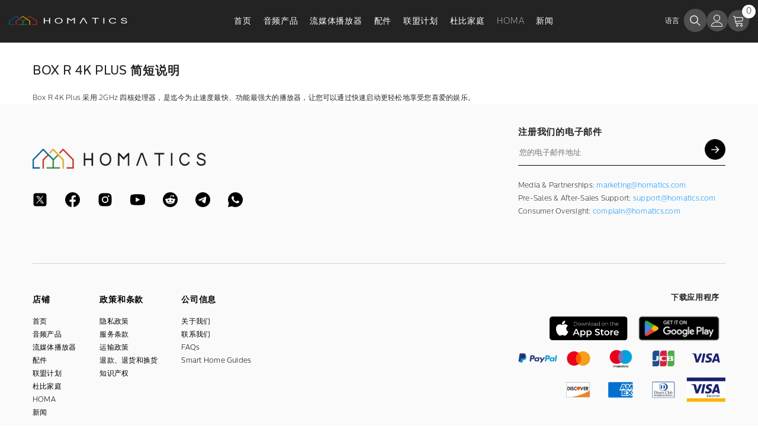

--- FILE ---
content_type: text/html; charset=utf-8
request_url: https://www.homatics.com/zh-hans/pages/box-r-4k-plus-short-description
body_size: 47011
content:
<!doctype html><html class="no-js" lang="zh-CN">
    <head>
        <meta charset="utf-8">
        <meta http-equiv="X-UA-Compatible" content="IE=edge">
        <meta name="viewport" content="width=device-width,initial-scale=1">
        <meta name="theme-color" content="">
        <link rel="canonical" href="https://www.homatics.com/zh-hans/pages/box-r-4k-plus-short-description"><link rel="shortcut icon" href="//www.homatics.com/cdn/shop/files/homatics-favicon32_32x32.png?v=1700019950" type="image/png"><link rel="preconnect" href="https://cdn.shopify.com" crossorigin>
        <title>Box R 4K Plus 简短说明  &ndash; Homatics</title><meta name="description" content="Box R 4K Plus 采用 2GHz 四核处理器，是迄今为止速度最快、功能最强大的播放器，让您可以通过快速启动更轻松地享受您喜爱的娱乐。">

<meta property="og:site_name" content="Homatics">
<meta property="og:url" content="https://www.homatics.com/zh-hans/pages/box-r-4k-plus-short-description">
<meta property="og:title" content="Box R 4K Plus 简短说明">
<meta property="og:type" content="website">
<meta property="og:description" content="Box R 4K Plus 采用 2GHz 四核处理器，是迄今为止速度最快、功能最强大的播放器，让您可以通过快速启动更轻松地享受您喜爱的娱乐。"><meta name="twitter:site" content="@shopify"><meta name="twitter:card" content="summary_large_image">
<meta name="twitter:title" content="Box R 4K Plus 简短说明">
<meta name="twitter:description" content="Box R 4K Plus 采用 2GHz 四核处理器，是迄今为止速度最快、功能最强大的播放器，让您可以通过快速启动更轻松地享受您喜爱的娱乐。">

        <script>window.performance && window.performance.mark && window.performance.mark('shopify.content_for_header.start');</script><meta name="google-site-verification" content="R0T2ZLC22kyGu6oZB5hetRgP9aAwX12BGYpzF4_AXdQ">
<meta id="shopify-digital-wallet" name="shopify-digital-wallet" content="/60539568364/digital_wallets/dialog">
<meta name="shopify-checkout-api-token" content="12e6ae10322d398e70cea8201b4a99db">
<meta id="in-context-paypal-metadata" data-shop-id="60539568364" data-venmo-supported="false" data-environment="production" data-locale="zh_CN" data-paypal-v4="true" data-currency="USD">
<link rel="alternate" hreflang="x-default" href="https://www.homatics.com/pages/box-r-4k-plus-short-description">
<link rel="alternate" hreflang="en" href="https://www.homatics.com/pages/box-r-4k-plus-short-description">
<link rel="alternate" hreflang="zh-Hans" href="https://www.homatics.com/zh-hans/pages/box-r-4k-plus-short-description">
<link rel="alternate" hreflang="zh-Hant" href="https://www.homatics.com/zh-hant/pages/box-r-4k-plus-short-description">
<link rel="alternate" hreflang="es" href="https://www.homatics.com/es/pages/box-r-4k-plus-short-description">
<link rel="alternate" hreflang="ar" href="https://www.homatics.com/ar/pages/box-r-4k-plus-short-description">
<link rel="alternate" hreflang="tr" href="https://www.homatics.com/tr/pages/box-r-4k-plus-short-description">
<link rel="alternate" hreflang="fr" href="https://www.homatics.com/fr/pages/box-r-4k-plus-short-description">
<link rel="alternate" hreflang="ko" href="https://www.homatics.com/ko/pages/box-r-4k-plus-short-description">
<link rel="alternate" hreflang="pt" href="https://www.homatics.com/pt/pages/box-r-4k-plus-short-description">
<link rel="alternate" hreflang="ja" href="https://www.homatics.com/ja/pages/box-r-4k-plus-short-description">
<link rel="alternate" hreflang="de" href="https://www.homatics.com/de/pages/box-r-4k-plus-short-description">
<link rel="alternate" hreflang="ru" href="https://www.homatics.com/ru/pages/box-r-4k-plus-short-description">
<link rel="alternate" hreflang="zh-Hans-AC" href="https://www.homatics.com/zh-hans/pages/box-r-4k-plus-short-description">
<link rel="alternate" hreflang="zh-Hant-AC" href="https://www.homatics.com/zh-hant/pages/box-r-4k-plus-short-description">
<link rel="alternate" hreflang="zh-Hans-AD" href="https://www.homatics.com/zh-hans/pages/box-r-4k-plus-short-description">
<link rel="alternate" hreflang="zh-Hant-AD" href="https://www.homatics.com/zh-hant/pages/box-r-4k-plus-short-description">
<link rel="alternate" hreflang="zh-Hans-AE" href="https://www.homatics.com/zh-hans/pages/box-r-4k-plus-short-description">
<link rel="alternate" hreflang="zh-Hant-AE" href="https://www.homatics.com/zh-hant/pages/box-r-4k-plus-short-description">
<link rel="alternate" hreflang="zh-Hans-AF" href="https://www.homatics.com/zh-hans/pages/box-r-4k-plus-short-description">
<link rel="alternate" hreflang="zh-Hant-AF" href="https://www.homatics.com/zh-hant/pages/box-r-4k-plus-short-description">
<link rel="alternate" hreflang="zh-Hans-AG" href="https://www.homatics.com/zh-hans/pages/box-r-4k-plus-short-description">
<link rel="alternate" hreflang="zh-Hant-AG" href="https://www.homatics.com/zh-hant/pages/box-r-4k-plus-short-description">
<link rel="alternate" hreflang="zh-Hans-AI" href="https://www.homatics.com/zh-hans/pages/box-r-4k-plus-short-description">
<link rel="alternate" hreflang="zh-Hant-AI" href="https://www.homatics.com/zh-hant/pages/box-r-4k-plus-short-description">
<link rel="alternate" hreflang="zh-Hans-AL" href="https://www.homatics.com/zh-hans/pages/box-r-4k-plus-short-description">
<link rel="alternate" hreflang="zh-Hant-AL" href="https://www.homatics.com/zh-hant/pages/box-r-4k-plus-short-description">
<link rel="alternate" hreflang="zh-Hans-AM" href="https://www.homatics.com/zh-hans/pages/box-r-4k-plus-short-description">
<link rel="alternate" hreflang="zh-Hant-AM" href="https://www.homatics.com/zh-hant/pages/box-r-4k-plus-short-description">
<link rel="alternate" hreflang="zh-Hans-AO" href="https://www.homatics.com/zh-hans/pages/box-r-4k-plus-short-description">
<link rel="alternate" hreflang="zh-Hant-AO" href="https://www.homatics.com/zh-hant/pages/box-r-4k-plus-short-description">
<link rel="alternate" hreflang="zh-Hans-AR" href="https://www.homatics.com/zh-hans/pages/box-r-4k-plus-short-description">
<link rel="alternate" hreflang="zh-Hant-AR" href="https://www.homatics.com/zh-hant/pages/box-r-4k-plus-short-description">
<link rel="alternate" hreflang="zh-Hans-AT" href="https://www.homatics.com/zh-hans/pages/box-r-4k-plus-short-description">
<link rel="alternate" hreflang="zh-Hant-AT" href="https://www.homatics.com/zh-hant/pages/box-r-4k-plus-short-description">
<link rel="alternate" hreflang="zh-Hans-AU" href="https://www.homatics.com/zh-hans/pages/box-r-4k-plus-short-description">
<link rel="alternate" hreflang="zh-Hant-AU" href="https://www.homatics.com/zh-hant/pages/box-r-4k-plus-short-description">
<link rel="alternate" hreflang="zh-Hans-AW" href="https://www.homatics.com/zh-hans/pages/box-r-4k-plus-short-description">
<link rel="alternate" hreflang="zh-Hant-AW" href="https://www.homatics.com/zh-hant/pages/box-r-4k-plus-short-description">
<link rel="alternate" hreflang="zh-Hans-AX" href="https://www.homatics.com/zh-hans/pages/box-r-4k-plus-short-description">
<link rel="alternate" hreflang="zh-Hant-AX" href="https://www.homatics.com/zh-hant/pages/box-r-4k-plus-short-description">
<link rel="alternate" hreflang="zh-Hans-AZ" href="https://www.homatics.com/zh-hans/pages/box-r-4k-plus-short-description">
<link rel="alternate" hreflang="zh-Hant-AZ" href="https://www.homatics.com/zh-hant/pages/box-r-4k-plus-short-description">
<link rel="alternate" hreflang="zh-Hans-BA" href="https://www.homatics.com/zh-hans/pages/box-r-4k-plus-short-description">
<link rel="alternate" hreflang="zh-Hant-BA" href="https://www.homatics.com/zh-hant/pages/box-r-4k-plus-short-description">
<link rel="alternate" hreflang="zh-Hans-BB" href="https://www.homatics.com/zh-hans/pages/box-r-4k-plus-short-description">
<link rel="alternate" hreflang="zh-Hant-BB" href="https://www.homatics.com/zh-hant/pages/box-r-4k-plus-short-description">
<link rel="alternate" hreflang="zh-Hans-BD" href="https://www.homatics.com/zh-hans/pages/box-r-4k-plus-short-description">
<link rel="alternate" hreflang="zh-Hant-BD" href="https://www.homatics.com/zh-hant/pages/box-r-4k-plus-short-description">
<link rel="alternate" hreflang="zh-Hans-BE" href="https://www.homatics.com/zh-hans/pages/box-r-4k-plus-short-description">
<link rel="alternate" hreflang="zh-Hant-BE" href="https://www.homatics.com/zh-hant/pages/box-r-4k-plus-short-description">
<link rel="alternate" hreflang="zh-Hans-BF" href="https://www.homatics.com/zh-hans/pages/box-r-4k-plus-short-description">
<link rel="alternate" hreflang="zh-Hant-BF" href="https://www.homatics.com/zh-hant/pages/box-r-4k-plus-short-description">
<link rel="alternate" hreflang="zh-Hans-BG" href="https://www.homatics.com/zh-hans/pages/box-r-4k-plus-short-description">
<link rel="alternate" hreflang="zh-Hant-BG" href="https://www.homatics.com/zh-hant/pages/box-r-4k-plus-short-description">
<link rel="alternate" hreflang="zh-Hans-BH" href="https://www.homatics.com/zh-hans/pages/box-r-4k-plus-short-description">
<link rel="alternate" hreflang="zh-Hant-BH" href="https://www.homatics.com/zh-hant/pages/box-r-4k-plus-short-description">
<link rel="alternate" hreflang="zh-Hans-BI" href="https://www.homatics.com/zh-hans/pages/box-r-4k-plus-short-description">
<link rel="alternate" hreflang="zh-Hant-BI" href="https://www.homatics.com/zh-hant/pages/box-r-4k-plus-short-description">
<link rel="alternate" hreflang="zh-Hans-BJ" href="https://www.homatics.com/zh-hans/pages/box-r-4k-plus-short-description">
<link rel="alternate" hreflang="zh-Hant-BJ" href="https://www.homatics.com/zh-hant/pages/box-r-4k-plus-short-description">
<link rel="alternate" hreflang="zh-Hans-BL" href="https://www.homatics.com/zh-hans/pages/box-r-4k-plus-short-description">
<link rel="alternate" hreflang="zh-Hant-BL" href="https://www.homatics.com/zh-hant/pages/box-r-4k-plus-short-description">
<link rel="alternate" hreflang="zh-Hans-BM" href="https://www.homatics.com/zh-hans/pages/box-r-4k-plus-short-description">
<link rel="alternate" hreflang="zh-Hant-BM" href="https://www.homatics.com/zh-hant/pages/box-r-4k-plus-short-description">
<link rel="alternate" hreflang="zh-Hans-BN" href="https://www.homatics.com/zh-hans/pages/box-r-4k-plus-short-description">
<link rel="alternate" hreflang="zh-Hant-BN" href="https://www.homatics.com/zh-hant/pages/box-r-4k-plus-short-description">
<link rel="alternate" hreflang="zh-Hans-BO" href="https://www.homatics.com/zh-hans/pages/box-r-4k-plus-short-description">
<link rel="alternate" hreflang="zh-Hant-BO" href="https://www.homatics.com/zh-hant/pages/box-r-4k-plus-short-description">
<link rel="alternate" hreflang="zh-Hans-BQ" href="https://www.homatics.com/zh-hans/pages/box-r-4k-plus-short-description">
<link rel="alternate" hreflang="zh-Hant-BQ" href="https://www.homatics.com/zh-hant/pages/box-r-4k-plus-short-description">
<link rel="alternate" hreflang="zh-Hans-BR" href="https://www.homatics.com/zh-hans/pages/box-r-4k-plus-short-description">
<link rel="alternate" hreflang="zh-Hant-BR" href="https://www.homatics.com/zh-hant/pages/box-r-4k-plus-short-description">
<link rel="alternate" hreflang="zh-Hans-BS" href="https://www.homatics.com/zh-hans/pages/box-r-4k-plus-short-description">
<link rel="alternate" hreflang="zh-Hant-BS" href="https://www.homatics.com/zh-hant/pages/box-r-4k-plus-short-description">
<link rel="alternate" hreflang="zh-Hans-BT" href="https://www.homatics.com/zh-hans/pages/box-r-4k-plus-short-description">
<link rel="alternate" hreflang="zh-Hant-BT" href="https://www.homatics.com/zh-hant/pages/box-r-4k-plus-short-description">
<link rel="alternate" hreflang="zh-Hans-BW" href="https://www.homatics.com/zh-hans/pages/box-r-4k-plus-short-description">
<link rel="alternate" hreflang="zh-Hant-BW" href="https://www.homatics.com/zh-hant/pages/box-r-4k-plus-short-description">
<link rel="alternate" hreflang="zh-Hans-BY" href="https://www.homatics.com/zh-hans/pages/box-r-4k-plus-short-description">
<link rel="alternate" hreflang="zh-Hant-BY" href="https://www.homatics.com/zh-hant/pages/box-r-4k-plus-short-description">
<link rel="alternate" hreflang="zh-Hans-BZ" href="https://www.homatics.com/zh-hans/pages/box-r-4k-plus-short-description">
<link rel="alternate" hreflang="zh-Hant-BZ" href="https://www.homatics.com/zh-hant/pages/box-r-4k-plus-short-description">
<link rel="alternate" hreflang="zh-Hans-CA" href="https://www.homatics.com/zh-hans/pages/box-r-4k-plus-short-description">
<link rel="alternate" hreflang="zh-Hant-CA" href="https://www.homatics.com/zh-hant/pages/box-r-4k-plus-short-description">
<link rel="alternate" hreflang="zh-Hans-CC" href="https://www.homatics.com/zh-hans/pages/box-r-4k-plus-short-description">
<link rel="alternate" hreflang="zh-Hant-CC" href="https://www.homatics.com/zh-hant/pages/box-r-4k-plus-short-description">
<link rel="alternate" hreflang="zh-Hans-CD" href="https://www.homatics.com/zh-hans/pages/box-r-4k-plus-short-description">
<link rel="alternate" hreflang="zh-Hant-CD" href="https://www.homatics.com/zh-hant/pages/box-r-4k-plus-short-description">
<link rel="alternate" hreflang="zh-Hans-CF" href="https://www.homatics.com/zh-hans/pages/box-r-4k-plus-short-description">
<link rel="alternate" hreflang="zh-Hant-CF" href="https://www.homatics.com/zh-hant/pages/box-r-4k-plus-short-description">
<link rel="alternate" hreflang="zh-Hans-CG" href="https://www.homatics.com/zh-hans/pages/box-r-4k-plus-short-description">
<link rel="alternate" hreflang="zh-Hant-CG" href="https://www.homatics.com/zh-hant/pages/box-r-4k-plus-short-description">
<link rel="alternate" hreflang="zh-Hans-CH" href="https://www.homatics.com/zh-hans/pages/box-r-4k-plus-short-description">
<link rel="alternate" hreflang="zh-Hant-CH" href="https://www.homatics.com/zh-hant/pages/box-r-4k-plus-short-description">
<link rel="alternate" hreflang="zh-Hans-CI" href="https://www.homatics.com/zh-hans/pages/box-r-4k-plus-short-description">
<link rel="alternate" hreflang="zh-Hant-CI" href="https://www.homatics.com/zh-hant/pages/box-r-4k-plus-short-description">
<link rel="alternate" hreflang="zh-Hans-CK" href="https://www.homatics.com/zh-hans/pages/box-r-4k-plus-short-description">
<link rel="alternate" hreflang="zh-Hant-CK" href="https://www.homatics.com/zh-hant/pages/box-r-4k-plus-short-description">
<link rel="alternate" hreflang="zh-Hans-CL" href="https://www.homatics.com/zh-hans/pages/box-r-4k-plus-short-description">
<link rel="alternate" hreflang="zh-Hant-CL" href="https://www.homatics.com/zh-hant/pages/box-r-4k-plus-short-description">
<link rel="alternate" hreflang="zh-Hans-CM" href="https://www.homatics.com/zh-hans/pages/box-r-4k-plus-short-description">
<link rel="alternate" hreflang="zh-Hant-CM" href="https://www.homatics.com/zh-hant/pages/box-r-4k-plus-short-description">
<link rel="alternate" hreflang="zh-Hans-CN" href="https://www.homatics.com/zh-hans/pages/box-r-4k-plus-short-description">
<link rel="alternate" hreflang="zh-Hant-CN" href="https://www.homatics.com/zh-hant/pages/box-r-4k-plus-short-description">
<link rel="alternate" hreflang="zh-Hans-CO" href="https://www.homatics.com/zh-hans/pages/box-r-4k-plus-short-description">
<link rel="alternate" hreflang="zh-Hant-CO" href="https://www.homatics.com/zh-hant/pages/box-r-4k-plus-short-description">
<link rel="alternate" hreflang="zh-Hans-CR" href="https://www.homatics.com/zh-hans/pages/box-r-4k-plus-short-description">
<link rel="alternate" hreflang="zh-Hant-CR" href="https://www.homatics.com/zh-hant/pages/box-r-4k-plus-short-description">
<link rel="alternate" hreflang="zh-Hans-CV" href="https://www.homatics.com/zh-hans/pages/box-r-4k-plus-short-description">
<link rel="alternate" hreflang="zh-Hant-CV" href="https://www.homatics.com/zh-hant/pages/box-r-4k-plus-short-description">
<link rel="alternate" hreflang="zh-Hans-CW" href="https://www.homatics.com/zh-hans/pages/box-r-4k-plus-short-description">
<link rel="alternate" hreflang="zh-Hant-CW" href="https://www.homatics.com/zh-hant/pages/box-r-4k-plus-short-description">
<link rel="alternate" hreflang="zh-Hans-CX" href="https://www.homatics.com/zh-hans/pages/box-r-4k-plus-short-description">
<link rel="alternate" hreflang="zh-Hant-CX" href="https://www.homatics.com/zh-hant/pages/box-r-4k-plus-short-description">
<link rel="alternate" hreflang="zh-Hans-CY" href="https://www.homatics.com/zh-hans/pages/box-r-4k-plus-short-description">
<link rel="alternate" hreflang="zh-Hant-CY" href="https://www.homatics.com/zh-hant/pages/box-r-4k-plus-short-description">
<link rel="alternate" hreflang="zh-Hans-CZ" href="https://www.homatics.com/zh-hans/pages/box-r-4k-plus-short-description">
<link rel="alternate" hreflang="zh-Hant-CZ" href="https://www.homatics.com/zh-hant/pages/box-r-4k-plus-short-description">
<link rel="alternate" hreflang="zh-Hans-DE" href="https://www.homatics.com/zh-hans/pages/box-r-4k-plus-short-description">
<link rel="alternate" hreflang="zh-Hant-DE" href="https://www.homatics.com/zh-hant/pages/box-r-4k-plus-short-description">
<link rel="alternate" hreflang="zh-Hans-DJ" href="https://www.homatics.com/zh-hans/pages/box-r-4k-plus-short-description">
<link rel="alternate" hreflang="zh-Hant-DJ" href="https://www.homatics.com/zh-hant/pages/box-r-4k-plus-short-description">
<link rel="alternate" hreflang="zh-Hans-DK" href="https://www.homatics.com/zh-hans/pages/box-r-4k-plus-short-description">
<link rel="alternate" hreflang="zh-Hant-DK" href="https://www.homatics.com/zh-hant/pages/box-r-4k-plus-short-description">
<link rel="alternate" hreflang="zh-Hans-DM" href="https://www.homatics.com/zh-hans/pages/box-r-4k-plus-short-description">
<link rel="alternate" hreflang="zh-Hant-DM" href="https://www.homatics.com/zh-hant/pages/box-r-4k-plus-short-description">
<link rel="alternate" hreflang="zh-Hans-DO" href="https://www.homatics.com/zh-hans/pages/box-r-4k-plus-short-description">
<link rel="alternate" hreflang="zh-Hant-DO" href="https://www.homatics.com/zh-hant/pages/box-r-4k-plus-short-description">
<link rel="alternate" hreflang="zh-Hans-DZ" href="https://www.homatics.com/zh-hans/pages/box-r-4k-plus-short-description">
<link rel="alternate" hreflang="zh-Hant-DZ" href="https://www.homatics.com/zh-hant/pages/box-r-4k-plus-short-description">
<link rel="alternate" hreflang="zh-Hans-EC" href="https://www.homatics.com/zh-hans/pages/box-r-4k-plus-short-description">
<link rel="alternate" hreflang="zh-Hant-EC" href="https://www.homatics.com/zh-hant/pages/box-r-4k-plus-short-description">
<link rel="alternate" hreflang="zh-Hans-EE" href="https://www.homatics.com/zh-hans/pages/box-r-4k-plus-short-description">
<link rel="alternate" hreflang="zh-Hant-EE" href="https://www.homatics.com/zh-hant/pages/box-r-4k-plus-short-description">
<link rel="alternate" hreflang="zh-Hans-EG" href="https://www.homatics.com/zh-hans/pages/box-r-4k-plus-short-description">
<link rel="alternate" hreflang="zh-Hant-EG" href="https://www.homatics.com/zh-hant/pages/box-r-4k-plus-short-description">
<link rel="alternate" hreflang="zh-Hans-EH" href="https://www.homatics.com/zh-hans/pages/box-r-4k-plus-short-description">
<link rel="alternate" hreflang="zh-Hant-EH" href="https://www.homatics.com/zh-hant/pages/box-r-4k-plus-short-description">
<link rel="alternate" hreflang="zh-Hans-ER" href="https://www.homatics.com/zh-hans/pages/box-r-4k-plus-short-description">
<link rel="alternate" hreflang="zh-Hant-ER" href="https://www.homatics.com/zh-hant/pages/box-r-4k-plus-short-description">
<link rel="alternate" hreflang="zh-Hans-ES" href="https://www.homatics.com/zh-hans/pages/box-r-4k-plus-short-description">
<link rel="alternate" hreflang="zh-Hant-ES" href="https://www.homatics.com/zh-hant/pages/box-r-4k-plus-short-description">
<link rel="alternate" hreflang="zh-Hans-ET" href="https://www.homatics.com/zh-hans/pages/box-r-4k-plus-short-description">
<link rel="alternate" hreflang="zh-Hant-ET" href="https://www.homatics.com/zh-hant/pages/box-r-4k-plus-short-description">
<link rel="alternate" hreflang="zh-Hans-FI" href="https://www.homatics.com/zh-hans/pages/box-r-4k-plus-short-description">
<link rel="alternate" hreflang="zh-Hant-FI" href="https://www.homatics.com/zh-hant/pages/box-r-4k-plus-short-description">
<link rel="alternate" hreflang="zh-Hans-FJ" href="https://www.homatics.com/zh-hans/pages/box-r-4k-plus-short-description">
<link rel="alternate" hreflang="zh-Hant-FJ" href="https://www.homatics.com/zh-hant/pages/box-r-4k-plus-short-description">
<link rel="alternate" hreflang="zh-Hans-FK" href="https://www.homatics.com/zh-hans/pages/box-r-4k-plus-short-description">
<link rel="alternate" hreflang="zh-Hant-FK" href="https://www.homatics.com/zh-hant/pages/box-r-4k-plus-short-description">
<link rel="alternate" hreflang="zh-Hans-FO" href="https://www.homatics.com/zh-hans/pages/box-r-4k-plus-short-description">
<link rel="alternate" hreflang="zh-Hant-FO" href="https://www.homatics.com/zh-hant/pages/box-r-4k-plus-short-description">
<link rel="alternate" hreflang="zh-Hans-FR" href="https://www.homatics.com/zh-hans/pages/box-r-4k-plus-short-description">
<link rel="alternate" hreflang="zh-Hant-FR" href="https://www.homatics.com/zh-hant/pages/box-r-4k-plus-short-description">
<link rel="alternate" hreflang="zh-Hans-GA" href="https://www.homatics.com/zh-hans/pages/box-r-4k-plus-short-description">
<link rel="alternate" hreflang="zh-Hant-GA" href="https://www.homatics.com/zh-hant/pages/box-r-4k-plus-short-description">
<link rel="alternate" hreflang="zh-Hans-GB" href="https://www.homatics.com/zh-hans/pages/box-r-4k-plus-short-description">
<link rel="alternate" hreflang="zh-Hant-GB" href="https://www.homatics.com/zh-hant/pages/box-r-4k-plus-short-description">
<link rel="alternate" hreflang="zh-Hans-GD" href="https://www.homatics.com/zh-hans/pages/box-r-4k-plus-short-description">
<link rel="alternate" hreflang="zh-Hant-GD" href="https://www.homatics.com/zh-hant/pages/box-r-4k-plus-short-description">
<link rel="alternate" hreflang="zh-Hans-GE" href="https://www.homatics.com/zh-hans/pages/box-r-4k-plus-short-description">
<link rel="alternate" hreflang="zh-Hant-GE" href="https://www.homatics.com/zh-hant/pages/box-r-4k-plus-short-description">
<link rel="alternate" hreflang="zh-Hans-GF" href="https://www.homatics.com/zh-hans/pages/box-r-4k-plus-short-description">
<link rel="alternate" hreflang="zh-Hant-GF" href="https://www.homatics.com/zh-hant/pages/box-r-4k-plus-short-description">
<link rel="alternate" hreflang="zh-Hans-GG" href="https://www.homatics.com/zh-hans/pages/box-r-4k-plus-short-description">
<link rel="alternate" hreflang="zh-Hant-GG" href="https://www.homatics.com/zh-hant/pages/box-r-4k-plus-short-description">
<link rel="alternate" hreflang="zh-Hans-GH" href="https://www.homatics.com/zh-hans/pages/box-r-4k-plus-short-description">
<link rel="alternate" hreflang="zh-Hant-GH" href="https://www.homatics.com/zh-hant/pages/box-r-4k-plus-short-description">
<link rel="alternate" hreflang="zh-Hans-GI" href="https://www.homatics.com/zh-hans/pages/box-r-4k-plus-short-description">
<link rel="alternate" hreflang="zh-Hant-GI" href="https://www.homatics.com/zh-hant/pages/box-r-4k-plus-short-description">
<link rel="alternate" hreflang="zh-Hans-GL" href="https://www.homatics.com/zh-hans/pages/box-r-4k-plus-short-description">
<link rel="alternate" hreflang="zh-Hant-GL" href="https://www.homatics.com/zh-hant/pages/box-r-4k-plus-short-description">
<link rel="alternate" hreflang="zh-Hans-GM" href="https://www.homatics.com/zh-hans/pages/box-r-4k-plus-short-description">
<link rel="alternate" hreflang="zh-Hant-GM" href="https://www.homatics.com/zh-hant/pages/box-r-4k-plus-short-description">
<link rel="alternate" hreflang="zh-Hans-GN" href="https://www.homatics.com/zh-hans/pages/box-r-4k-plus-short-description">
<link rel="alternate" hreflang="zh-Hant-GN" href="https://www.homatics.com/zh-hant/pages/box-r-4k-plus-short-description">
<link rel="alternate" hreflang="zh-Hans-GP" href="https://www.homatics.com/zh-hans/pages/box-r-4k-plus-short-description">
<link rel="alternate" hreflang="zh-Hant-GP" href="https://www.homatics.com/zh-hant/pages/box-r-4k-plus-short-description">
<link rel="alternate" hreflang="zh-Hans-GQ" href="https://www.homatics.com/zh-hans/pages/box-r-4k-plus-short-description">
<link rel="alternate" hreflang="zh-Hant-GQ" href="https://www.homatics.com/zh-hant/pages/box-r-4k-plus-short-description">
<link rel="alternate" hreflang="zh-Hans-GR" href="https://www.homatics.com/zh-hans/pages/box-r-4k-plus-short-description">
<link rel="alternate" hreflang="zh-Hant-GR" href="https://www.homatics.com/zh-hant/pages/box-r-4k-plus-short-description">
<link rel="alternate" hreflang="zh-Hans-GS" href="https://www.homatics.com/zh-hans/pages/box-r-4k-plus-short-description">
<link rel="alternate" hreflang="zh-Hant-GS" href="https://www.homatics.com/zh-hant/pages/box-r-4k-plus-short-description">
<link rel="alternate" hreflang="zh-Hans-GT" href="https://www.homatics.com/zh-hans/pages/box-r-4k-plus-short-description">
<link rel="alternate" hreflang="zh-Hant-GT" href="https://www.homatics.com/zh-hant/pages/box-r-4k-plus-short-description">
<link rel="alternate" hreflang="zh-Hans-GW" href="https://www.homatics.com/zh-hans/pages/box-r-4k-plus-short-description">
<link rel="alternate" hreflang="zh-Hant-GW" href="https://www.homatics.com/zh-hant/pages/box-r-4k-plus-short-description">
<link rel="alternate" hreflang="zh-Hans-GY" href="https://www.homatics.com/zh-hans/pages/box-r-4k-plus-short-description">
<link rel="alternate" hreflang="zh-Hant-GY" href="https://www.homatics.com/zh-hant/pages/box-r-4k-plus-short-description">
<link rel="alternate" hreflang="zh-Hans-HK" href="https://www.homatics.com/zh-hans/pages/box-r-4k-plus-short-description">
<link rel="alternate" hreflang="zh-Hant-HK" href="https://www.homatics.com/zh-hant/pages/box-r-4k-plus-short-description">
<link rel="alternate" hreflang="zh-Hans-HN" href="https://www.homatics.com/zh-hans/pages/box-r-4k-plus-short-description">
<link rel="alternate" hreflang="zh-Hant-HN" href="https://www.homatics.com/zh-hant/pages/box-r-4k-plus-short-description">
<link rel="alternate" hreflang="zh-Hans-HR" href="https://www.homatics.com/zh-hans/pages/box-r-4k-plus-short-description">
<link rel="alternate" hreflang="zh-Hant-HR" href="https://www.homatics.com/zh-hant/pages/box-r-4k-plus-short-description">
<link rel="alternate" hreflang="zh-Hans-HT" href="https://www.homatics.com/zh-hans/pages/box-r-4k-plus-short-description">
<link rel="alternate" hreflang="zh-Hant-HT" href="https://www.homatics.com/zh-hant/pages/box-r-4k-plus-short-description">
<link rel="alternate" hreflang="zh-Hans-HU" href="https://www.homatics.com/zh-hans/pages/box-r-4k-plus-short-description">
<link rel="alternate" hreflang="zh-Hant-HU" href="https://www.homatics.com/zh-hant/pages/box-r-4k-plus-short-description">
<link rel="alternate" hreflang="zh-Hans-ID" href="https://www.homatics.com/zh-hans/pages/box-r-4k-plus-short-description">
<link rel="alternate" hreflang="zh-Hant-ID" href="https://www.homatics.com/zh-hant/pages/box-r-4k-plus-short-description">
<link rel="alternate" hreflang="zh-Hans-IE" href="https://www.homatics.com/zh-hans/pages/box-r-4k-plus-short-description">
<link rel="alternate" hreflang="zh-Hant-IE" href="https://www.homatics.com/zh-hant/pages/box-r-4k-plus-short-description">
<link rel="alternate" hreflang="zh-Hans-IL" href="https://www.homatics.com/zh-hans/pages/box-r-4k-plus-short-description">
<link rel="alternate" hreflang="zh-Hant-IL" href="https://www.homatics.com/zh-hant/pages/box-r-4k-plus-short-description">
<link rel="alternate" hreflang="zh-Hans-IM" href="https://www.homatics.com/zh-hans/pages/box-r-4k-plus-short-description">
<link rel="alternate" hreflang="zh-Hant-IM" href="https://www.homatics.com/zh-hant/pages/box-r-4k-plus-short-description">
<link rel="alternate" hreflang="zh-Hans-IN" href="https://www.homatics.com/zh-hans/pages/box-r-4k-plus-short-description">
<link rel="alternate" hreflang="zh-Hant-IN" href="https://www.homatics.com/zh-hant/pages/box-r-4k-plus-short-description">
<link rel="alternate" hreflang="zh-Hans-IO" href="https://www.homatics.com/zh-hans/pages/box-r-4k-plus-short-description">
<link rel="alternate" hreflang="zh-Hant-IO" href="https://www.homatics.com/zh-hant/pages/box-r-4k-plus-short-description">
<link rel="alternate" hreflang="zh-Hans-IQ" href="https://www.homatics.com/zh-hans/pages/box-r-4k-plus-short-description">
<link rel="alternate" hreflang="zh-Hant-IQ" href="https://www.homatics.com/zh-hant/pages/box-r-4k-plus-short-description">
<link rel="alternate" hreflang="zh-Hans-IS" href="https://www.homatics.com/zh-hans/pages/box-r-4k-plus-short-description">
<link rel="alternate" hreflang="zh-Hant-IS" href="https://www.homatics.com/zh-hant/pages/box-r-4k-plus-short-description">
<link rel="alternate" hreflang="zh-Hans-IT" href="https://www.homatics.com/zh-hans/pages/box-r-4k-plus-short-description">
<link rel="alternate" hreflang="zh-Hant-IT" href="https://www.homatics.com/zh-hant/pages/box-r-4k-plus-short-description">
<link rel="alternate" hreflang="zh-Hans-JE" href="https://www.homatics.com/zh-hans/pages/box-r-4k-plus-short-description">
<link rel="alternate" hreflang="zh-Hant-JE" href="https://www.homatics.com/zh-hant/pages/box-r-4k-plus-short-description">
<link rel="alternate" hreflang="zh-Hans-JM" href="https://www.homatics.com/zh-hans/pages/box-r-4k-plus-short-description">
<link rel="alternate" hreflang="zh-Hant-JM" href="https://www.homatics.com/zh-hant/pages/box-r-4k-plus-short-description">
<link rel="alternate" hreflang="zh-Hans-JO" href="https://www.homatics.com/zh-hans/pages/box-r-4k-plus-short-description">
<link rel="alternate" hreflang="zh-Hant-JO" href="https://www.homatics.com/zh-hant/pages/box-r-4k-plus-short-description">
<link rel="alternate" hreflang="zh-Hans-JP" href="https://www.homatics.com/zh-hans/pages/box-r-4k-plus-short-description">
<link rel="alternate" hreflang="zh-Hant-JP" href="https://www.homatics.com/zh-hant/pages/box-r-4k-plus-short-description">
<link rel="alternate" hreflang="zh-Hans-KE" href="https://www.homatics.com/zh-hans/pages/box-r-4k-plus-short-description">
<link rel="alternate" hreflang="zh-Hant-KE" href="https://www.homatics.com/zh-hant/pages/box-r-4k-plus-short-description">
<link rel="alternate" hreflang="zh-Hans-KG" href="https://www.homatics.com/zh-hans/pages/box-r-4k-plus-short-description">
<link rel="alternate" hreflang="zh-Hant-KG" href="https://www.homatics.com/zh-hant/pages/box-r-4k-plus-short-description">
<link rel="alternate" hreflang="zh-Hans-KH" href="https://www.homatics.com/zh-hans/pages/box-r-4k-plus-short-description">
<link rel="alternate" hreflang="zh-Hant-KH" href="https://www.homatics.com/zh-hant/pages/box-r-4k-plus-short-description">
<link rel="alternate" hreflang="zh-Hans-KI" href="https://www.homatics.com/zh-hans/pages/box-r-4k-plus-short-description">
<link rel="alternate" hreflang="zh-Hant-KI" href="https://www.homatics.com/zh-hant/pages/box-r-4k-plus-short-description">
<link rel="alternate" hreflang="zh-Hans-KM" href="https://www.homatics.com/zh-hans/pages/box-r-4k-plus-short-description">
<link rel="alternate" hreflang="zh-Hant-KM" href="https://www.homatics.com/zh-hant/pages/box-r-4k-plus-short-description">
<link rel="alternate" hreflang="zh-Hans-KN" href="https://www.homatics.com/zh-hans/pages/box-r-4k-plus-short-description">
<link rel="alternate" hreflang="zh-Hant-KN" href="https://www.homatics.com/zh-hant/pages/box-r-4k-plus-short-description">
<link rel="alternate" hreflang="zh-Hans-KR" href="https://www.homatics.com/zh-hans/pages/box-r-4k-plus-short-description">
<link rel="alternate" hreflang="zh-Hant-KR" href="https://www.homatics.com/zh-hant/pages/box-r-4k-plus-short-description">
<link rel="alternate" hreflang="zh-Hans-KW" href="https://www.homatics.com/zh-hans/pages/box-r-4k-plus-short-description">
<link rel="alternate" hreflang="zh-Hant-KW" href="https://www.homatics.com/zh-hant/pages/box-r-4k-plus-short-description">
<link rel="alternate" hreflang="zh-Hans-KY" href="https://www.homatics.com/zh-hans/pages/box-r-4k-plus-short-description">
<link rel="alternate" hreflang="zh-Hant-KY" href="https://www.homatics.com/zh-hant/pages/box-r-4k-plus-short-description">
<link rel="alternate" hreflang="zh-Hans-KZ" href="https://www.homatics.com/zh-hans/pages/box-r-4k-plus-short-description">
<link rel="alternate" hreflang="zh-Hant-KZ" href="https://www.homatics.com/zh-hant/pages/box-r-4k-plus-short-description">
<link rel="alternate" hreflang="zh-Hans-LA" href="https://www.homatics.com/zh-hans/pages/box-r-4k-plus-short-description">
<link rel="alternate" hreflang="zh-Hant-LA" href="https://www.homatics.com/zh-hant/pages/box-r-4k-plus-short-description">
<link rel="alternate" hreflang="zh-Hans-LB" href="https://www.homatics.com/zh-hans/pages/box-r-4k-plus-short-description">
<link rel="alternate" hreflang="zh-Hant-LB" href="https://www.homatics.com/zh-hant/pages/box-r-4k-plus-short-description">
<link rel="alternate" hreflang="zh-Hans-LC" href="https://www.homatics.com/zh-hans/pages/box-r-4k-plus-short-description">
<link rel="alternate" hreflang="zh-Hant-LC" href="https://www.homatics.com/zh-hant/pages/box-r-4k-plus-short-description">
<link rel="alternate" hreflang="zh-Hans-LI" href="https://www.homatics.com/zh-hans/pages/box-r-4k-plus-short-description">
<link rel="alternate" hreflang="zh-Hant-LI" href="https://www.homatics.com/zh-hant/pages/box-r-4k-plus-short-description">
<link rel="alternate" hreflang="zh-Hans-LK" href="https://www.homatics.com/zh-hans/pages/box-r-4k-plus-short-description">
<link rel="alternate" hreflang="zh-Hant-LK" href="https://www.homatics.com/zh-hant/pages/box-r-4k-plus-short-description">
<link rel="alternate" hreflang="zh-Hans-LR" href="https://www.homatics.com/zh-hans/pages/box-r-4k-plus-short-description">
<link rel="alternate" hreflang="zh-Hant-LR" href="https://www.homatics.com/zh-hant/pages/box-r-4k-plus-short-description">
<link rel="alternate" hreflang="zh-Hans-LS" href="https://www.homatics.com/zh-hans/pages/box-r-4k-plus-short-description">
<link rel="alternate" hreflang="zh-Hant-LS" href="https://www.homatics.com/zh-hant/pages/box-r-4k-plus-short-description">
<link rel="alternate" hreflang="zh-Hans-LT" href="https://www.homatics.com/zh-hans/pages/box-r-4k-plus-short-description">
<link rel="alternate" hreflang="zh-Hant-LT" href="https://www.homatics.com/zh-hant/pages/box-r-4k-plus-short-description">
<link rel="alternate" hreflang="zh-Hans-LU" href="https://www.homatics.com/zh-hans/pages/box-r-4k-plus-short-description">
<link rel="alternate" hreflang="zh-Hant-LU" href="https://www.homatics.com/zh-hant/pages/box-r-4k-plus-short-description">
<link rel="alternate" hreflang="zh-Hans-LV" href="https://www.homatics.com/zh-hans/pages/box-r-4k-plus-short-description">
<link rel="alternate" hreflang="zh-Hant-LV" href="https://www.homatics.com/zh-hant/pages/box-r-4k-plus-short-description">
<link rel="alternate" hreflang="zh-Hans-LY" href="https://www.homatics.com/zh-hans/pages/box-r-4k-plus-short-description">
<link rel="alternate" hreflang="zh-Hant-LY" href="https://www.homatics.com/zh-hant/pages/box-r-4k-plus-short-description">
<link rel="alternate" hreflang="zh-Hans-MA" href="https://www.homatics.com/zh-hans/pages/box-r-4k-plus-short-description">
<link rel="alternate" hreflang="zh-Hant-MA" href="https://www.homatics.com/zh-hant/pages/box-r-4k-plus-short-description">
<link rel="alternate" hreflang="zh-Hans-MC" href="https://www.homatics.com/zh-hans/pages/box-r-4k-plus-short-description">
<link rel="alternate" hreflang="zh-Hant-MC" href="https://www.homatics.com/zh-hant/pages/box-r-4k-plus-short-description">
<link rel="alternate" hreflang="zh-Hans-MD" href="https://www.homatics.com/zh-hans/pages/box-r-4k-plus-short-description">
<link rel="alternate" hreflang="zh-Hant-MD" href="https://www.homatics.com/zh-hant/pages/box-r-4k-plus-short-description">
<link rel="alternate" hreflang="zh-Hans-ME" href="https://www.homatics.com/zh-hans/pages/box-r-4k-plus-short-description">
<link rel="alternate" hreflang="zh-Hant-ME" href="https://www.homatics.com/zh-hant/pages/box-r-4k-plus-short-description">
<link rel="alternate" hreflang="zh-Hans-MF" href="https://www.homatics.com/zh-hans/pages/box-r-4k-plus-short-description">
<link rel="alternate" hreflang="zh-Hant-MF" href="https://www.homatics.com/zh-hant/pages/box-r-4k-plus-short-description">
<link rel="alternate" hreflang="zh-Hans-MG" href="https://www.homatics.com/zh-hans/pages/box-r-4k-plus-short-description">
<link rel="alternate" hreflang="zh-Hant-MG" href="https://www.homatics.com/zh-hant/pages/box-r-4k-plus-short-description">
<link rel="alternate" hreflang="zh-Hans-MK" href="https://www.homatics.com/zh-hans/pages/box-r-4k-plus-short-description">
<link rel="alternate" hreflang="zh-Hant-MK" href="https://www.homatics.com/zh-hant/pages/box-r-4k-plus-short-description">
<link rel="alternate" hreflang="zh-Hans-ML" href="https://www.homatics.com/zh-hans/pages/box-r-4k-plus-short-description">
<link rel="alternate" hreflang="zh-Hant-ML" href="https://www.homatics.com/zh-hant/pages/box-r-4k-plus-short-description">
<link rel="alternate" hreflang="zh-Hans-MM" href="https://www.homatics.com/zh-hans/pages/box-r-4k-plus-short-description">
<link rel="alternate" hreflang="zh-Hant-MM" href="https://www.homatics.com/zh-hant/pages/box-r-4k-plus-short-description">
<link rel="alternate" hreflang="zh-Hans-MN" href="https://www.homatics.com/zh-hans/pages/box-r-4k-plus-short-description">
<link rel="alternate" hreflang="zh-Hant-MN" href="https://www.homatics.com/zh-hant/pages/box-r-4k-plus-short-description">
<link rel="alternate" hreflang="zh-Hans-MO" href="https://www.homatics.com/zh-hans/pages/box-r-4k-plus-short-description">
<link rel="alternate" hreflang="zh-Hant-MO" href="https://www.homatics.com/zh-hant/pages/box-r-4k-plus-short-description">
<link rel="alternate" hreflang="zh-Hans-MQ" href="https://www.homatics.com/zh-hans/pages/box-r-4k-plus-short-description">
<link rel="alternate" hreflang="zh-Hant-MQ" href="https://www.homatics.com/zh-hant/pages/box-r-4k-plus-short-description">
<link rel="alternate" hreflang="zh-Hans-MR" href="https://www.homatics.com/zh-hans/pages/box-r-4k-plus-short-description">
<link rel="alternate" hreflang="zh-Hant-MR" href="https://www.homatics.com/zh-hant/pages/box-r-4k-plus-short-description">
<link rel="alternate" hreflang="zh-Hans-MS" href="https://www.homatics.com/zh-hans/pages/box-r-4k-plus-short-description">
<link rel="alternate" hreflang="zh-Hant-MS" href="https://www.homatics.com/zh-hant/pages/box-r-4k-plus-short-description">
<link rel="alternate" hreflang="zh-Hans-MT" href="https://www.homatics.com/zh-hans/pages/box-r-4k-plus-short-description">
<link rel="alternate" hreflang="zh-Hant-MT" href="https://www.homatics.com/zh-hant/pages/box-r-4k-plus-short-description">
<link rel="alternate" hreflang="zh-Hans-MU" href="https://www.homatics.com/zh-hans/pages/box-r-4k-plus-short-description">
<link rel="alternate" hreflang="zh-Hant-MU" href="https://www.homatics.com/zh-hant/pages/box-r-4k-plus-short-description">
<link rel="alternate" hreflang="zh-Hans-MV" href="https://www.homatics.com/zh-hans/pages/box-r-4k-plus-short-description">
<link rel="alternate" hreflang="zh-Hant-MV" href="https://www.homatics.com/zh-hant/pages/box-r-4k-plus-short-description">
<link rel="alternate" hreflang="zh-Hans-MW" href="https://www.homatics.com/zh-hans/pages/box-r-4k-plus-short-description">
<link rel="alternate" hreflang="zh-Hant-MW" href="https://www.homatics.com/zh-hant/pages/box-r-4k-plus-short-description">
<link rel="alternate" hreflang="zh-Hans-MX" href="https://www.homatics.com/zh-hans/pages/box-r-4k-plus-short-description">
<link rel="alternate" hreflang="zh-Hant-MX" href="https://www.homatics.com/zh-hant/pages/box-r-4k-plus-short-description">
<link rel="alternate" hreflang="zh-Hans-MY" href="https://www.homatics.com/zh-hans/pages/box-r-4k-plus-short-description">
<link rel="alternate" hreflang="zh-Hant-MY" href="https://www.homatics.com/zh-hant/pages/box-r-4k-plus-short-description">
<link rel="alternate" hreflang="zh-Hans-MZ" href="https://www.homatics.com/zh-hans/pages/box-r-4k-plus-short-description">
<link rel="alternate" hreflang="zh-Hant-MZ" href="https://www.homatics.com/zh-hant/pages/box-r-4k-plus-short-description">
<link rel="alternate" hreflang="zh-Hans-NA" href="https://www.homatics.com/zh-hans/pages/box-r-4k-plus-short-description">
<link rel="alternate" hreflang="zh-Hant-NA" href="https://www.homatics.com/zh-hant/pages/box-r-4k-plus-short-description">
<link rel="alternate" hreflang="zh-Hans-NC" href="https://www.homatics.com/zh-hans/pages/box-r-4k-plus-short-description">
<link rel="alternate" hreflang="zh-Hant-NC" href="https://www.homatics.com/zh-hant/pages/box-r-4k-plus-short-description">
<link rel="alternate" hreflang="zh-Hans-NE" href="https://www.homatics.com/zh-hans/pages/box-r-4k-plus-short-description">
<link rel="alternate" hreflang="zh-Hant-NE" href="https://www.homatics.com/zh-hant/pages/box-r-4k-plus-short-description">
<link rel="alternate" hreflang="zh-Hans-NF" href="https://www.homatics.com/zh-hans/pages/box-r-4k-plus-short-description">
<link rel="alternate" hreflang="zh-Hant-NF" href="https://www.homatics.com/zh-hant/pages/box-r-4k-plus-short-description">
<link rel="alternate" hreflang="zh-Hans-NG" href="https://www.homatics.com/zh-hans/pages/box-r-4k-plus-short-description">
<link rel="alternate" hreflang="zh-Hant-NG" href="https://www.homatics.com/zh-hant/pages/box-r-4k-plus-short-description">
<link rel="alternate" hreflang="zh-Hans-NI" href="https://www.homatics.com/zh-hans/pages/box-r-4k-plus-short-description">
<link rel="alternate" hreflang="zh-Hant-NI" href="https://www.homatics.com/zh-hant/pages/box-r-4k-plus-short-description">
<link rel="alternate" hreflang="zh-Hans-NL" href="https://www.homatics.com/zh-hans/pages/box-r-4k-plus-short-description">
<link rel="alternate" hreflang="zh-Hant-NL" href="https://www.homatics.com/zh-hant/pages/box-r-4k-plus-short-description">
<link rel="alternate" hreflang="zh-Hans-NO" href="https://www.homatics.com/zh-hans/pages/box-r-4k-plus-short-description">
<link rel="alternate" hreflang="zh-Hant-NO" href="https://www.homatics.com/zh-hant/pages/box-r-4k-plus-short-description">
<link rel="alternate" hreflang="zh-Hans-NP" href="https://www.homatics.com/zh-hans/pages/box-r-4k-plus-short-description">
<link rel="alternate" hreflang="zh-Hant-NP" href="https://www.homatics.com/zh-hant/pages/box-r-4k-plus-short-description">
<link rel="alternate" hreflang="zh-Hans-NR" href="https://www.homatics.com/zh-hans/pages/box-r-4k-plus-short-description">
<link rel="alternate" hreflang="zh-Hant-NR" href="https://www.homatics.com/zh-hant/pages/box-r-4k-plus-short-description">
<link rel="alternate" hreflang="zh-Hans-NU" href="https://www.homatics.com/zh-hans/pages/box-r-4k-plus-short-description">
<link rel="alternate" hreflang="zh-Hant-NU" href="https://www.homatics.com/zh-hant/pages/box-r-4k-plus-short-description">
<link rel="alternate" hreflang="zh-Hans-NZ" href="https://www.homatics.com/zh-hans/pages/box-r-4k-plus-short-description">
<link rel="alternate" hreflang="zh-Hant-NZ" href="https://www.homatics.com/zh-hant/pages/box-r-4k-plus-short-description">
<link rel="alternate" hreflang="zh-Hans-OM" href="https://www.homatics.com/zh-hans/pages/box-r-4k-plus-short-description">
<link rel="alternate" hreflang="zh-Hant-OM" href="https://www.homatics.com/zh-hant/pages/box-r-4k-plus-short-description">
<link rel="alternate" hreflang="zh-Hans-PA" href="https://www.homatics.com/zh-hans/pages/box-r-4k-plus-short-description">
<link rel="alternate" hreflang="zh-Hant-PA" href="https://www.homatics.com/zh-hant/pages/box-r-4k-plus-short-description">
<link rel="alternate" hreflang="zh-Hans-PE" href="https://www.homatics.com/zh-hans/pages/box-r-4k-plus-short-description">
<link rel="alternate" hreflang="zh-Hant-PE" href="https://www.homatics.com/zh-hant/pages/box-r-4k-plus-short-description">
<link rel="alternate" hreflang="zh-Hans-PF" href="https://www.homatics.com/zh-hans/pages/box-r-4k-plus-short-description">
<link rel="alternate" hreflang="zh-Hant-PF" href="https://www.homatics.com/zh-hant/pages/box-r-4k-plus-short-description">
<link rel="alternate" hreflang="zh-Hans-PG" href="https://www.homatics.com/zh-hans/pages/box-r-4k-plus-short-description">
<link rel="alternate" hreflang="zh-Hant-PG" href="https://www.homatics.com/zh-hant/pages/box-r-4k-plus-short-description">
<link rel="alternate" hreflang="zh-Hans-PH" href="https://www.homatics.com/zh-hans/pages/box-r-4k-plus-short-description">
<link rel="alternate" hreflang="zh-Hant-PH" href="https://www.homatics.com/zh-hant/pages/box-r-4k-plus-short-description">
<link rel="alternate" hreflang="zh-Hans-PK" href="https://www.homatics.com/zh-hans/pages/box-r-4k-plus-short-description">
<link rel="alternate" hreflang="zh-Hant-PK" href="https://www.homatics.com/zh-hant/pages/box-r-4k-plus-short-description">
<link rel="alternate" hreflang="zh-Hans-PL" href="https://www.homatics.com/zh-hans/pages/box-r-4k-plus-short-description">
<link rel="alternate" hreflang="zh-Hant-PL" href="https://www.homatics.com/zh-hant/pages/box-r-4k-plus-short-description">
<link rel="alternate" hreflang="zh-Hans-PM" href="https://www.homatics.com/zh-hans/pages/box-r-4k-plus-short-description">
<link rel="alternate" hreflang="zh-Hant-PM" href="https://www.homatics.com/zh-hant/pages/box-r-4k-plus-short-description">
<link rel="alternate" hreflang="zh-Hans-PN" href="https://www.homatics.com/zh-hans/pages/box-r-4k-plus-short-description">
<link rel="alternate" hreflang="zh-Hant-PN" href="https://www.homatics.com/zh-hant/pages/box-r-4k-plus-short-description">
<link rel="alternate" hreflang="zh-Hans-PS" href="https://www.homatics.com/zh-hans/pages/box-r-4k-plus-short-description">
<link rel="alternate" hreflang="zh-Hant-PS" href="https://www.homatics.com/zh-hant/pages/box-r-4k-plus-short-description">
<link rel="alternate" hreflang="zh-Hans-PT" href="https://www.homatics.com/zh-hans/pages/box-r-4k-plus-short-description">
<link rel="alternate" hreflang="zh-Hant-PT" href="https://www.homatics.com/zh-hant/pages/box-r-4k-plus-short-description">
<link rel="alternate" hreflang="zh-Hans-PY" href="https://www.homatics.com/zh-hans/pages/box-r-4k-plus-short-description">
<link rel="alternate" hreflang="zh-Hant-PY" href="https://www.homatics.com/zh-hant/pages/box-r-4k-plus-short-description">
<link rel="alternate" hreflang="zh-Hans-QA" href="https://www.homatics.com/zh-hans/pages/box-r-4k-plus-short-description">
<link rel="alternate" hreflang="zh-Hant-QA" href="https://www.homatics.com/zh-hant/pages/box-r-4k-plus-short-description">
<link rel="alternate" hreflang="zh-Hans-RE" href="https://www.homatics.com/zh-hans/pages/box-r-4k-plus-short-description">
<link rel="alternate" hreflang="zh-Hant-RE" href="https://www.homatics.com/zh-hant/pages/box-r-4k-plus-short-description">
<link rel="alternate" hreflang="zh-Hans-RO" href="https://www.homatics.com/zh-hans/pages/box-r-4k-plus-short-description">
<link rel="alternate" hreflang="zh-Hant-RO" href="https://www.homatics.com/zh-hant/pages/box-r-4k-plus-short-description">
<link rel="alternate" hreflang="zh-Hans-RS" href="https://www.homatics.com/zh-hans/pages/box-r-4k-plus-short-description">
<link rel="alternate" hreflang="zh-Hant-RS" href="https://www.homatics.com/zh-hant/pages/box-r-4k-plus-short-description">
<link rel="alternate" hreflang="zh-Hans-RU" href="https://www.homatics.com/zh-hans/pages/box-r-4k-plus-short-description">
<link rel="alternate" hreflang="zh-Hant-RU" href="https://www.homatics.com/zh-hant/pages/box-r-4k-plus-short-description">
<link rel="alternate" hreflang="zh-Hans-RW" href="https://www.homatics.com/zh-hans/pages/box-r-4k-plus-short-description">
<link rel="alternate" hreflang="zh-Hant-RW" href="https://www.homatics.com/zh-hant/pages/box-r-4k-plus-short-description">
<link rel="alternate" hreflang="zh-Hans-SA" href="https://www.homatics.com/zh-hans/pages/box-r-4k-plus-short-description">
<link rel="alternate" hreflang="zh-Hant-SA" href="https://www.homatics.com/zh-hant/pages/box-r-4k-plus-short-description">
<link rel="alternate" hreflang="zh-Hans-SB" href="https://www.homatics.com/zh-hans/pages/box-r-4k-plus-short-description">
<link rel="alternate" hreflang="zh-Hant-SB" href="https://www.homatics.com/zh-hant/pages/box-r-4k-plus-short-description">
<link rel="alternate" hreflang="zh-Hans-SC" href="https://www.homatics.com/zh-hans/pages/box-r-4k-plus-short-description">
<link rel="alternate" hreflang="zh-Hant-SC" href="https://www.homatics.com/zh-hant/pages/box-r-4k-plus-short-description">
<link rel="alternate" hreflang="zh-Hans-SD" href="https://www.homatics.com/zh-hans/pages/box-r-4k-plus-short-description">
<link rel="alternate" hreflang="zh-Hant-SD" href="https://www.homatics.com/zh-hant/pages/box-r-4k-plus-short-description">
<link rel="alternate" hreflang="zh-Hans-SE" href="https://www.homatics.com/zh-hans/pages/box-r-4k-plus-short-description">
<link rel="alternate" hreflang="zh-Hant-SE" href="https://www.homatics.com/zh-hant/pages/box-r-4k-plus-short-description">
<link rel="alternate" hreflang="zh-Hans-SG" href="https://www.homatics.com/zh-hans/pages/box-r-4k-plus-short-description">
<link rel="alternate" hreflang="zh-Hant-SG" href="https://www.homatics.com/zh-hant/pages/box-r-4k-plus-short-description">
<link rel="alternate" hreflang="zh-Hans-SH" href="https://www.homatics.com/zh-hans/pages/box-r-4k-plus-short-description">
<link rel="alternate" hreflang="zh-Hant-SH" href="https://www.homatics.com/zh-hant/pages/box-r-4k-plus-short-description">
<link rel="alternate" hreflang="zh-Hans-SI" href="https://www.homatics.com/zh-hans/pages/box-r-4k-plus-short-description">
<link rel="alternate" hreflang="zh-Hant-SI" href="https://www.homatics.com/zh-hant/pages/box-r-4k-plus-short-description">
<link rel="alternate" hreflang="zh-Hans-SJ" href="https://www.homatics.com/zh-hans/pages/box-r-4k-plus-short-description">
<link rel="alternate" hreflang="zh-Hant-SJ" href="https://www.homatics.com/zh-hant/pages/box-r-4k-plus-short-description">
<link rel="alternate" hreflang="zh-Hans-SK" href="https://www.homatics.com/zh-hans/pages/box-r-4k-plus-short-description">
<link rel="alternate" hreflang="zh-Hant-SK" href="https://www.homatics.com/zh-hant/pages/box-r-4k-plus-short-description">
<link rel="alternate" hreflang="zh-Hans-SL" href="https://www.homatics.com/zh-hans/pages/box-r-4k-plus-short-description">
<link rel="alternate" hreflang="zh-Hant-SL" href="https://www.homatics.com/zh-hant/pages/box-r-4k-plus-short-description">
<link rel="alternate" hreflang="zh-Hans-SM" href="https://www.homatics.com/zh-hans/pages/box-r-4k-plus-short-description">
<link rel="alternate" hreflang="zh-Hant-SM" href="https://www.homatics.com/zh-hant/pages/box-r-4k-plus-short-description">
<link rel="alternate" hreflang="zh-Hans-SN" href="https://www.homatics.com/zh-hans/pages/box-r-4k-plus-short-description">
<link rel="alternate" hreflang="zh-Hant-SN" href="https://www.homatics.com/zh-hant/pages/box-r-4k-plus-short-description">
<link rel="alternate" hreflang="zh-Hans-SO" href="https://www.homatics.com/zh-hans/pages/box-r-4k-plus-short-description">
<link rel="alternate" hreflang="zh-Hant-SO" href="https://www.homatics.com/zh-hant/pages/box-r-4k-plus-short-description">
<link rel="alternate" hreflang="zh-Hans-SR" href="https://www.homatics.com/zh-hans/pages/box-r-4k-plus-short-description">
<link rel="alternate" hreflang="zh-Hant-SR" href="https://www.homatics.com/zh-hant/pages/box-r-4k-plus-short-description">
<link rel="alternate" hreflang="zh-Hans-SS" href="https://www.homatics.com/zh-hans/pages/box-r-4k-plus-short-description">
<link rel="alternate" hreflang="zh-Hant-SS" href="https://www.homatics.com/zh-hant/pages/box-r-4k-plus-short-description">
<link rel="alternate" hreflang="zh-Hans-ST" href="https://www.homatics.com/zh-hans/pages/box-r-4k-plus-short-description">
<link rel="alternate" hreflang="zh-Hant-ST" href="https://www.homatics.com/zh-hant/pages/box-r-4k-plus-short-description">
<link rel="alternate" hreflang="zh-Hans-SV" href="https://www.homatics.com/zh-hans/pages/box-r-4k-plus-short-description">
<link rel="alternate" hreflang="zh-Hant-SV" href="https://www.homatics.com/zh-hant/pages/box-r-4k-plus-short-description">
<link rel="alternate" hreflang="zh-Hans-SX" href="https://www.homatics.com/zh-hans/pages/box-r-4k-plus-short-description">
<link rel="alternate" hreflang="zh-Hant-SX" href="https://www.homatics.com/zh-hant/pages/box-r-4k-plus-short-description">
<link rel="alternate" hreflang="zh-Hans-SZ" href="https://www.homatics.com/zh-hans/pages/box-r-4k-plus-short-description">
<link rel="alternate" hreflang="zh-Hant-SZ" href="https://www.homatics.com/zh-hant/pages/box-r-4k-plus-short-description">
<link rel="alternate" hreflang="zh-Hans-TA" href="https://www.homatics.com/zh-hans/pages/box-r-4k-plus-short-description">
<link rel="alternate" hreflang="zh-Hant-TA" href="https://www.homatics.com/zh-hant/pages/box-r-4k-plus-short-description">
<link rel="alternate" hreflang="zh-Hans-TC" href="https://www.homatics.com/zh-hans/pages/box-r-4k-plus-short-description">
<link rel="alternate" hreflang="zh-Hant-TC" href="https://www.homatics.com/zh-hant/pages/box-r-4k-plus-short-description">
<link rel="alternate" hreflang="zh-Hans-TD" href="https://www.homatics.com/zh-hans/pages/box-r-4k-plus-short-description">
<link rel="alternate" hreflang="zh-Hant-TD" href="https://www.homatics.com/zh-hant/pages/box-r-4k-plus-short-description">
<link rel="alternate" hreflang="zh-Hans-TF" href="https://www.homatics.com/zh-hans/pages/box-r-4k-plus-short-description">
<link rel="alternate" hreflang="zh-Hant-TF" href="https://www.homatics.com/zh-hant/pages/box-r-4k-plus-short-description">
<link rel="alternate" hreflang="zh-Hans-TG" href="https://www.homatics.com/zh-hans/pages/box-r-4k-plus-short-description">
<link rel="alternate" hreflang="zh-Hant-TG" href="https://www.homatics.com/zh-hant/pages/box-r-4k-plus-short-description">
<link rel="alternate" hreflang="zh-Hans-TH" href="https://www.homatics.com/zh-hans/pages/box-r-4k-plus-short-description">
<link rel="alternate" hreflang="zh-Hant-TH" href="https://www.homatics.com/zh-hant/pages/box-r-4k-plus-short-description">
<link rel="alternate" hreflang="zh-Hans-TJ" href="https://www.homatics.com/zh-hans/pages/box-r-4k-plus-short-description">
<link rel="alternate" hreflang="zh-Hant-TJ" href="https://www.homatics.com/zh-hant/pages/box-r-4k-plus-short-description">
<link rel="alternate" hreflang="zh-Hans-TK" href="https://www.homatics.com/zh-hans/pages/box-r-4k-plus-short-description">
<link rel="alternate" hreflang="zh-Hant-TK" href="https://www.homatics.com/zh-hant/pages/box-r-4k-plus-short-description">
<link rel="alternate" hreflang="zh-Hans-TL" href="https://www.homatics.com/zh-hans/pages/box-r-4k-plus-short-description">
<link rel="alternate" hreflang="zh-Hant-TL" href="https://www.homatics.com/zh-hant/pages/box-r-4k-plus-short-description">
<link rel="alternate" hreflang="zh-Hans-TM" href="https://www.homatics.com/zh-hans/pages/box-r-4k-plus-short-description">
<link rel="alternate" hreflang="zh-Hant-TM" href="https://www.homatics.com/zh-hant/pages/box-r-4k-plus-short-description">
<link rel="alternate" hreflang="zh-Hans-TN" href="https://www.homatics.com/zh-hans/pages/box-r-4k-plus-short-description">
<link rel="alternate" hreflang="zh-Hant-TN" href="https://www.homatics.com/zh-hant/pages/box-r-4k-plus-short-description">
<link rel="alternate" hreflang="zh-Hans-TO" href="https://www.homatics.com/zh-hans/pages/box-r-4k-plus-short-description">
<link rel="alternate" hreflang="zh-Hant-TO" href="https://www.homatics.com/zh-hant/pages/box-r-4k-plus-short-description">
<link rel="alternate" hreflang="zh-Hans-TR" href="https://www.homatics.com/zh-hans/pages/box-r-4k-plus-short-description">
<link rel="alternate" hreflang="zh-Hant-TR" href="https://www.homatics.com/zh-hant/pages/box-r-4k-plus-short-description">
<link rel="alternate" hreflang="zh-Hans-TT" href="https://www.homatics.com/zh-hans/pages/box-r-4k-plus-short-description">
<link rel="alternate" hreflang="zh-Hant-TT" href="https://www.homatics.com/zh-hant/pages/box-r-4k-plus-short-description">
<link rel="alternate" hreflang="zh-Hans-TV" href="https://www.homatics.com/zh-hans/pages/box-r-4k-plus-short-description">
<link rel="alternate" hreflang="zh-Hant-TV" href="https://www.homatics.com/zh-hant/pages/box-r-4k-plus-short-description">
<link rel="alternate" hreflang="zh-Hans-TW" href="https://www.homatics.com/zh-hans/pages/box-r-4k-plus-short-description">
<link rel="alternate" hreflang="zh-Hant-TW" href="https://www.homatics.com/zh-hant/pages/box-r-4k-plus-short-description">
<link rel="alternate" hreflang="zh-Hans-TZ" href="https://www.homatics.com/zh-hans/pages/box-r-4k-plus-short-description">
<link rel="alternate" hreflang="zh-Hant-TZ" href="https://www.homatics.com/zh-hant/pages/box-r-4k-plus-short-description">
<link rel="alternate" hreflang="zh-Hans-UA" href="https://www.homatics.com/zh-hans/pages/box-r-4k-plus-short-description">
<link rel="alternate" hreflang="zh-Hant-UA" href="https://www.homatics.com/zh-hant/pages/box-r-4k-plus-short-description">
<link rel="alternate" hreflang="zh-Hans-UG" href="https://www.homatics.com/zh-hans/pages/box-r-4k-plus-short-description">
<link rel="alternate" hreflang="zh-Hant-UG" href="https://www.homatics.com/zh-hant/pages/box-r-4k-plus-short-description">
<link rel="alternate" hreflang="zh-Hans-UM" href="https://www.homatics.com/zh-hans/pages/box-r-4k-plus-short-description">
<link rel="alternate" hreflang="zh-Hant-UM" href="https://www.homatics.com/zh-hant/pages/box-r-4k-plus-short-description">
<link rel="alternate" hreflang="zh-Hans-US" href="https://www.homatics.com/zh-hans/pages/box-r-4k-plus-short-description">
<link rel="alternate" hreflang="zh-Hant-US" href="https://www.homatics.com/zh-hant/pages/box-r-4k-plus-short-description">
<link rel="alternate" hreflang="zh-Hans-UY" href="https://www.homatics.com/zh-hans/pages/box-r-4k-plus-short-description">
<link rel="alternate" hreflang="zh-Hant-UY" href="https://www.homatics.com/zh-hant/pages/box-r-4k-plus-short-description">
<link rel="alternate" hreflang="zh-Hans-UZ" href="https://www.homatics.com/zh-hans/pages/box-r-4k-plus-short-description">
<link rel="alternate" hreflang="zh-Hant-UZ" href="https://www.homatics.com/zh-hant/pages/box-r-4k-plus-short-description">
<link rel="alternate" hreflang="zh-Hans-VA" href="https://www.homatics.com/zh-hans/pages/box-r-4k-plus-short-description">
<link rel="alternate" hreflang="zh-Hant-VA" href="https://www.homatics.com/zh-hant/pages/box-r-4k-plus-short-description">
<link rel="alternate" hreflang="zh-Hans-VC" href="https://www.homatics.com/zh-hans/pages/box-r-4k-plus-short-description">
<link rel="alternate" hreflang="zh-Hant-VC" href="https://www.homatics.com/zh-hant/pages/box-r-4k-plus-short-description">
<link rel="alternate" hreflang="zh-Hans-VE" href="https://www.homatics.com/zh-hans/pages/box-r-4k-plus-short-description">
<link rel="alternate" hreflang="zh-Hant-VE" href="https://www.homatics.com/zh-hant/pages/box-r-4k-plus-short-description">
<link rel="alternate" hreflang="zh-Hans-VG" href="https://www.homatics.com/zh-hans/pages/box-r-4k-plus-short-description">
<link rel="alternate" hreflang="zh-Hant-VG" href="https://www.homatics.com/zh-hant/pages/box-r-4k-plus-short-description">
<link rel="alternate" hreflang="zh-Hans-VN" href="https://www.homatics.com/zh-hans/pages/box-r-4k-plus-short-description">
<link rel="alternate" hreflang="zh-Hant-VN" href="https://www.homatics.com/zh-hant/pages/box-r-4k-plus-short-description">
<link rel="alternate" hreflang="zh-Hans-VU" href="https://www.homatics.com/zh-hans/pages/box-r-4k-plus-short-description">
<link rel="alternate" hreflang="zh-Hant-VU" href="https://www.homatics.com/zh-hant/pages/box-r-4k-plus-short-description">
<link rel="alternate" hreflang="zh-Hans-WF" href="https://www.homatics.com/zh-hans/pages/box-r-4k-plus-short-description">
<link rel="alternate" hreflang="zh-Hant-WF" href="https://www.homatics.com/zh-hant/pages/box-r-4k-plus-short-description">
<link rel="alternate" hreflang="zh-Hans-WS" href="https://www.homatics.com/zh-hans/pages/box-r-4k-plus-short-description">
<link rel="alternate" hreflang="zh-Hant-WS" href="https://www.homatics.com/zh-hant/pages/box-r-4k-plus-short-description">
<link rel="alternate" hreflang="zh-Hans-XK" href="https://www.homatics.com/zh-hans/pages/box-r-4k-plus-short-description">
<link rel="alternate" hreflang="zh-Hant-XK" href="https://www.homatics.com/zh-hant/pages/box-r-4k-plus-short-description">
<link rel="alternate" hreflang="zh-Hans-YE" href="https://www.homatics.com/zh-hans/pages/box-r-4k-plus-short-description">
<link rel="alternate" hreflang="zh-Hant-YE" href="https://www.homatics.com/zh-hant/pages/box-r-4k-plus-short-description">
<link rel="alternate" hreflang="zh-Hans-YT" href="https://www.homatics.com/zh-hans/pages/box-r-4k-plus-short-description">
<link rel="alternate" hreflang="zh-Hant-YT" href="https://www.homatics.com/zh-hant/pages/box-r-4k-plus-short-description">
<link rel="alternate" hreflang="zh-Hans-ZA" href="https://www.homatics.com/zh-hans/pages/box-r-4k-plus-short-description">
<link rel="alternate" hreflang="zh-Hant-ZA" href="https://www.homatics.com/zh-hant/pages/box-r-4k-plus-short-description">
<link rel="alternate" hreflang="zh-Hans-ZM" href="https://www.homatics.com/zh-hans/pages/box-r-4k-plus-short-description">
<link rel="alternate" hreflang="zh-Hant-ZM" href="https://www.homatics.com/zh-hant/pages/box-r-4k-plus-short-description">
<link rel="alternate" hreflang="zh-Hans-ZW" href="https://www.homatics.com/zh-hans/pages/box-r-4k-plus-short-description">
<link rel="alternate" hreflang="zh-Hant-ZW" href="https://www.homatics.com/zh-hant/pages/box-r-4k-plus-short-description">
<script async="async" src="/checkouts/internal/preloads.js?locale=zh-US"></script>
<script id="shopify-features" type="application/json">{"accessToken":"12e6ae10322d398e70cea8201b4a99db","betas":["rich-media-storefront-analytics"],"domain":"www.homatics.com","predictiveSearch":true,"shopId":60539568364,"locale":"zh-cn"}</script>
<script>var Shopify = Shopify || {};
Shopify.shop = "homatics-tv.myshopify.com";
Shopify.locale = "zh-CN";
Shopify.currency = {"active":"USD","rate":"1.0"};
Shopify.country = "US";
Shopify.theme = {"name":"production-homepage-01","id":136841527532,"schema_name":"Ella","schema_version":"6.5.2","theme_store_id":null,"role":"main"};
Shopify.theme.handle = "null";
Shopify.theme.style = {"id":null,"handle":null};
Shopify.cdnHost = "www.homatics.com/cdn";
Shopify.routes = Shopify.routes || {};
Shopify.routes.root = "/zh-hans/";</script>
<script type="module">!function(o){(o.Shopify=o.Shopify||{}).modules=!0}(window);</script>
<script>!function(o){function n(){var o=[];function n(){o.push(Array.prototype.slice.apply(arguments))}return n.q=o,n}var t=o.Shopify=o.Shopify||{};t.loadFeatures=n(),t.autoloadFeatures=n()}(window);</script>
<script id="shop-js-analytics" type="application/json">{"pageType":"page"}</script>
<script defer="defer" async type="module" src="//www.homatics.com/cdn/shopifycloud/shop-js/modules/v2/client.init-shop-cart-sync_BNHILjVm.zh-CN.esm.js"></script>
<script defer="defer" async type="module" src="//www.homatics.com/cdn/shopifycloud/shop-js/modules/v2/chunk.common_DlJvTPQu.esm.js"></script>
<script type="module">
  await import("//www.homatics.com/cdn/shopifycloud/shop-js/modules/v2/client.init-shop-cart-sync_BNHILjVm.zh-CN.esm.js");
await import("//www.homatics.com/cdn/shopifycloud/shop-js/modules/v2/chunk.common_DlJvTPQu.esm.js");

  window.Shopify.SignInWithShop?.initShopCartSync?.({"fedCMEnabled":true,"windoidEnabled":true});

</script>
<script>(function() {
  var isLoaded = false;
  function asyncLoad() {
    if (isLoaded) return;
    isLoaded = true;
    var urls = ["https:\/\/cdn.shopify.com\/s\/files\/1\/0597\/3783\/3627\/files\/tptinstall.min.js?v=1718591634\u0026t=tapita-seo-script-tags\u0026shop=homatics-tv.myshopify.com","https:\/\/api-na2.hubapi.com\/scriptloader\/v1\/242584802.js?shop=homatics-tv.myshopify.com","https:\/\/api-na2.hubapi.com\/scriptloader\/v1\/242253645.js?shop=homatics-tv.myshopify.com"];
    for (var i = 0; i < urls.length; i++) {
      var s = document.createElement('script');
      s.type = 'text/javascript';
      s.async = true;
      s.src = urls[i];
      var x = document.getElementsByTagName('script')[0];
      x.parentNode.insertBefore(s, x);
    }
  };
  if(window.attachEvent) {
    window.attachEvent('onload', asyncLoad);
  } else {
    window.addEventListener('load', asyncLoad, false);
  }
})();</script>
<script id="__st">var __st={"a":60539568364,"offset":28800,"reqid":"d190365a-93cb-4679-83f7-45597e9bb320-1768088212","pageurl":"www.homatics.com\/zh-hans\/pages\/box-r-4k-plus-short-description","s":"pages-99836428524","u":"d2810980c97c","p":"page","rtyp":"page","rid":99836428524};</script>
<script>window.ShopifyPaypalV4VisibilityTracking = true;</script>
<script id="captcha-bootstrap">!function(){'use strict';const t='contact',e='account',n='new_comment',o=[[t,t],['blogs',n],['comments',n],[t,'customer']],c=[[e,'customer_login'],[e,'guest_login'],[e,'recover_customer_password'],[e,'create_customer']],r=t=>t.map((([t,e])=>`form[action*='/${t}']:not([data-nocaptcha='true']) input[name='form_type'][value='${e}']`)).join(','),a=t=>()=>t?[...document.querySelectorAll(t)].map((t=>t.form)):[];function s(){const t=[...o],e=r(t);return a(e)}const i='password',u='form_key',d=['recaptcha-v3-token','g-recaptcha-response','h-captcha-response',i],f=()=>{try{return window.sessionStorage}catch{return}},m='__shopify_v',_=t=>t.elements[u];function p(t,e,n=!1){try{const o=window.sessionStorage,c=JSON.parse(o.getItem(e)),{data:r}=function(t){const{data:e,action:n}=t;return t[m]||n?{data:e,action:n}:{data:t,action:n}}(c);for(const[e,n]of Object.entries(r))t.elements[e]&&(t.elements[e].value=n);n&&o.removeItem(e)}catch(o){console.error('form repopulation failed',{error:o})}}const l='form_type',E='cptcha';function T(t){t.dataset[E]=!0}const w=window,h=w.document,L='Shopify',v='ce_forms',y='captcha';let A=!1;((t,e)=>{const n=(g='f06e6c50-85a8-45c8-87d0-21a2b65856fe',I='https://cdn.shopify.com/shopifycloud/storefront-forms-hcaptcha/ce_storefront_forms_captcha_hcaptcha.v1.5.2.iife.js',D={infoText:'受 hCaptcha 保护',privacyText:'隐私',termsText:'条款'},(t,e,n)=>{const o=w[L][v],c=o.bindForm;if(c)return c(t,g,e,D).then(n);var r;o.q.push([[t,g,e,D],n]),r=I,A||(h.body.append(Object.assign(h.createElement('script'),{id:'captcha-provider',async:!0,src:r})),A=!0)});var g,I,D;w[L]=w[L]||{},w[L][v]=w[L][v]||{},w[L][v].q=[],w[L][y]=w[L][y]||{},w[L][y].protect=function(t,e){n(t,void 0,e),T(t)},Object.freeze(w[L][y]),function(t,e,n,w,h,L){const[v,y,A,g]=function(t,e,n){const i=e?o:[],u=t?c:[],d=[...i,...u],f=r(d),m=r(i),_=r(d.filter((([t,e])=>n.includes(e))));return[a(f),a(m),a(_),s()]}(w,h,L),I=t=>{const e=t.target;return e instanceof HTMLFormElement?e:e&&e.form},D=t=>v().includes(t);t.addEventListener('submit',(t=>{const e=I(t);if(!e)return;const n=D(e)&&!e.dataset.hcaptchaBound&&!e.dataset.recaptchaBound,o=_(e),c=g().includes(e)&&(!o||!o.value);(n||c)&&t.preventDefault(),c&&!n&&(function(t){try{if(!f())return;!function(t){const e=f();if(!e)return;const n=_(t);if(!n)return;const o=n.value;o&&e.removeItem(o)}(t);const e=Array.from(Array(32),(()=>Math.random().toString(36)[2])).join('');!function(t,e){_(t)||t.append(Object.assign(document.createElement('input'),{type:'hidden',name:u})),t.elements[u].value=e}(t,e),function(t,e){const n=f();if(!n)return;const o=[...t.querySelectorAll(`input[type='${i}']`)].map((({name:t})=>t)),c=[...d,...o],r={};for(const[a,s]of new FormData(t).entries())c.includes(a)||(r[a]=s);n.setItem(e,JSON.stringify({[m]:1,action:t.action,data:r}))}(t,e)}catch(e){console.error('failed to persist form',e)}}(e),e.submit())}));const S=(t,e)=>{t&&!t.dataset[E]&&(n(t,e.some((e=>e===t))),T(t))};for(const o of['focusin','change'])t.addEventListener(o,(t=>{const e=I(t);D(e)&&S(e,y())}));const B=e.get('form_key'),M=e.get(l),P=B&&M;t.addEventListener('DOMContentLoaded',(()=>{const t=y();if(P)for(const e of t)e.elements[l].value===M&&p(e,B);[...new Set([...A(),...v().filter((t=>'true'===t.dataset.shopifyCaptcha))])].forEach((e=>S(e,t)))}))}(h,new URLSearchParams(w.location.search),n,t,e,['guest_login'])})(!0,!0)}();</script>
<script integrity="sha256-4kQ18oKyAcykRKYeNunJcIwy7WH5gtpwJnB7kiuLZ1E=" data-source-attribution="shopify.loadfeatures" defer="defer" src="//www.homatics.com/cdn/shopifycloud/storefront/assets/storefront/load_feature-a0a9edcb.js" crossorigin="anonymous"></script>
<script data-source-attribution="shopify.dynamic_checkout.dynamic.init">var Shopify=Shopify||{};Shopify.PaymentButton=Shopify.PaymentButton||{isStorefrontPortableWallets:!0,init:function(){window.Shopify.PaymentButton.init=function(){};var t=document.createElement("script");t.src="https://www.homatics.com/cdn/shopifycloud/portable-wallets/latest/portable-wallets.zh-cn.js",t.type="module",document.head.appendChild(t)}};
</script>
<script data-source-attribution="shopify.dynamic_checkout.buyer_consent">
  function portableWalletsHideBuyerConsent(e){var t=document.getElementById("shopify-buyer-consent"),n=document.getElementById("shopify-subscription-policy-button");t&&n&&(t.classList.add("hidden"),t.setAttribute("aria-hidden","true"),n.removeEventListener("click",e))}function portableWalletsShowBuyerConsent(e){var t=document.getElementById("shopify-buyer-consent"),n=document.getElementById("shopify-subscription-policy-button");t&&n&&(t.classList.remove("hidden"),t.removeAttribute("aria-hidden"),n.addEventListener("click",e))}window.Shopify?.PaymentButton&&(window.Shopify.PaymentButton.hideBuyerConsent=portableWalletsHideBuyerConsent,window.Shopify.PaymentButton.showBuyerConsent=portableWalletsShowBuyerConsent);
</script>
<script data-source-attribution="shopify.dynamic_checkout.cart.bootstrap">document.addEventListener("DOMContentLoaded",(function(){function t(){return document.querySelector("shopify-accelerated-checkout-cart, shopify-accelerated-checkout")}if(t())Shopify.PaymentButton.init();else{new MutationObserver((function(e,n){t()&&(Shopify.PaymentButton.init(),n.disconnect())})).observe(document.body,{childList:!0,subtree:!0})}}));
</script>
<script id='scb4127' type='text/javascript' async='' src='https://www.homatics.com/cdn/shopifycloud/privacy-banner/storefront-banner.js'></script><link id="shopify-accelerated-checkout-styles" rel="stylesheet" media="screen" href="https://www.homatics.com/cdn/shopifycloud/portable-wallets/latest/accelerated-checkout-backwards-compat.css" crossorigin="anonymous">
<style id="shopify-accelerated-checkout-cart">
        #shopify-buyer-consent {
  margin-top: 1em;
  display: inline-block;
  width: 100%;
}

#shopify-buyer-consent.hidden {
  display: none;
}

#shopify-subscription-policy-button {
  background: none;
  border: none;
  padding: 0;
  text-decoration: underline;
  font-size: inherit;
  cursor: pointer;
}

#shopify-subscription-policy-button::before {
  box-shadow: none;
}

      </style>
<script id="sections-script" data-sections="header-mobile,homatics-header-navigation-hamburger" defer="defer" src="//www.homatics.com/cdn/shop/t/77/compiled_assets/scripts.js?48119"></script>
<script>window.performance && window.performance.mark && window.performance.mark('shopify.content_for_header.end');</script>
        <link href="//www.homatics.com/cdn/shop/t/77/assets/base.css?v=110638199335835898941733299803" rel="stylesheet" type="text/css" media="all" />
<link href="//www.homatics.com/cdn/shop/t/77/assets/base-banner-animation.css?v=178456677815379054911721635156" rel="stylesheet" type="text/css" media="all" />
    <link href="//www.homatics.com/cdn/shop/t/77/assets/component-card-banner-animation.css?v=56721070334104157651721635158" rel="stylesheet" type="text/css" media="all" />
<link href="//www.homatics.com/cdn/shop/t/77/assets/animated.css?v=96988624943208925781721635155" rel="stylesheet" type="text/css" media="all" />
<link href="//www.homatics.com/cdn/shop/t/77/assets/component-card.css?v=44373505219447115911721635159" rel="stylesheet" type="text/css" media="all" />
<link href="//www.homatics.com/cdn/shop/t/77/assets/component-loading-overlay.css?v=41789740389909582121721635160" rel="stylesheet" type="text/css" media="all" />
<link href="//www.homatics.com/cdn/shop/t/77/assets/component-loading-banner.css?v=66575024453840146421721635160" rel="stylesheet" type="text/css" media="all" />
<link href="//www.homatics.com/cdn/shop/t/77/assets/component-quick-cart.css?v=29501557455893000121694588278" rel="stylesheet" type="text/css" media="all" />
<link rel="stylesheet" href="//www.homatics.com/cdn/shop/t/77/assets/vendor.css?v=51530415543490038341694588344" media="print" onload="this.media='all'">
<noscript><link href="//www.homatics.com/cdn/shop/t/77/assets/vendor.css?v=51530415543490038341694588344" rel="stylesheet" type="text/css" media="all" /></noscript>



<link href="//www.homatics.com/cdn/shop/t/77/assets/component-predictive-search.css?v=104537003445991516671694588279" rel="stylesheet" type="text/css" media="all" />
<link rel="stylesheet" href="//www.homatics.com/cdn/shop/t/77/assets/component-product-form.css?v=140087122189431595481694588278" media="print" onload="this.media='all'">
	<link rel="stylesheet" href="//www.homatics.com/cdn/shop/t/77/assets/component-review.css?v=109494486266837012711694588281" media="print" onload="this.media='all'">
	<link rel="stylesheet" href="//www.homatics.com/cdn/shop/t/77/assets/component-price.css?v=139205013722916111901721635161" media="print" onload="this.media='all'">
	<link rel="stylesheet" href="//www.homatics.com/cdn/shop/t/77/assets/component-badge.css?v=20633729062276667811721635158" media="print" onload="this.media='all'">
	<link rel="stylesheet" href="//www.homatics.com/cdn/shop/t/77/assets/component-rte.css?v=74468535300400368301694588282" media="print" onload="this.media='all'">
	<link rel="stylesheet" href="//www.homatics.com/cdn/shop/t/77/assets/component-share.css?v=38383599121620234941694588281" media="print" onload="this.media='all'"><link rel="stylesheet" href="//www.homatics.com/cdn/shop/t/77/assets/component-newsletter.css?v=54058530822278129331721635159" media="print" onload="this.media='all'">
<link rel="stylesheet" href="//www.homatics.com/cdn/shop/t/77/assets/component-slider.css?v=37888473738646685221694588282" media="print" onload="this.media='all'">
<link rel="stylesheet" href="//www.homatics.com/cdn/shop/t/77/assets/component-list-social.css?v=102044711114163579551694588278" media="print" onload="this.media='all'"><noscript><link href="//www.homatics.com/cdn/shop/t/77/assets/component-product-form.css?v=140087122189431595481694588278" rel="stylesheet" type="text/css" media="all" /></noscript>
	<noscript><link href="//www.homatics.com/cdn/shop/t/77/assets/component-review.css?v=109494486266837012711694588281" rel="stylesheet" type="text/css" media="all" /></noscript>
	<noscript><link href="//www.homatics.com/cdn/shop/t/77/assets/component-price.css?v=139205013722916111901721635161" rel="stylesheet" type="text/css" media="all" /></noscript>
	<noscript><link href="//www.homatics.com/cdn/shop/t/77/assets/component-badge.css?v=20633729062276667811721635158" rel="stylesheet" type="text/css" media="all" /></noscript>
	<noscript><link href="//www.homatics.com/cdn/shop/t/77/assets/component-rte.css?v=74468535300400368301694588282" rel="stylesheet" type="text/css" media="all" /></noscript>
	<noscript><link href="//www.homatics.com/cdn/shop/t/77/assets/component-share.css?v=38383599121620234941694588281" rel="stylesheet" type="text/css" media="all" /></noscript><noscript><link href="//www.homatics.com/cdn/shop/t/77/assets/component-newsletter.css?v=54058530822278129331721635159" rel="stylesheet" type="text/css" media="all" /></noscript>
<noscript><link href="//www.homatics.com/cdn/shop/t/77/assets/component-slider.css?v=37888473738646685221694588282" rel="stylesheet" type="text/css" media="all" /></noscript>
<noscript><link href="//www.homatics.com/cdn/shop/t/77/assets/component-list-social.css?v=102044711114163579551694588278" rel="stylesheet" type="text/css" media="all" /></noscript>

<style type="text/css">
	.nav-title-mobile {display: none;}.list-menu--disclosure{display: none;position: absolute;min-width: 100%;width: 22rem;background-color: var(--bg-white);box-shadow: 0 1px 4px 0 rgb(0 0 0 / 15%);padding: 5px 0 5px 20px;opacity: 0;visibility: visible;pointer-events: none;transition: opacity var(--duration-default) ease, transform var(--duration-default) ease;}.list-menu--disclosure-2{margin-left: calc(100% - 15px);z-index: 2;top: -5px;}.list-menu--disclosure:focus {outline: none;}.list-menu--disclosure.localization-selector {max-height: 18rem;overflow: auto;width: 10rem;padding: 0.5rem;}.js menu-drawer > details > summary::before, .js menu-drawer > details[open]:not(.menu-opening) > summary::before {content: '';position: absolute;cursor: default;width: 100%;height: calc(100vh - 100%);height: calc(var(--viewport-height, 100vh) - (var(--header-bottom-position, 100%)));top: 100%;left: 0;background: var(--color-foreground-50);opacity: 0;visibility: hidden;z-index: 2;transition: opacity var(--duration-default) ease,visibility var(--duration-default) ease;}menu-drawer > details[open] > summary::before {visibility: visible;opacity: 1;}.menu-drawer {position: absolute;transform: translateX(-100%);visibility: hidden;z-index: 3;left: 0;top: 100%;width: 100%;max-width: calc(100vw - 4rem);padding: 0;border: 0.1rem solid var(--color-background-10);border-left: 0;border-bottom: 0;background-color: var(--bg-white);overflow-x: hidden;}.js .menu-drawer {height: calc(100vh - 100%);height: calc(var(--viewport-height, 100vh) - (var(--header-bottom-position, 100%)));}.js details[open] > .menu-drawer, .js details[open] > .menu-drawer__submenu {transition: transform var(--duration-default) ease, visibility var(--duration-default) ease;}.no-js details[open] > .menu-drawer, .js details[open].menu-opening > .menu-drawer, details[open].menu-opening > .menu-drawer__submenu {transform: translateX(0);visibility: visible;}@media screen and (min-width: 750px) {.menu-drawer {width: 40rem;}.no-js .menu-drawer {height: auto;}}.menu-drawer__inner-container {position: relative;height: 100%;}.menu-drawer__navigation-container {display: grid;grid-template-rows: 1fr auto;align-content: space-between;overflow-y: auto;height: 100%;}.menu-drawer__navigation {padding: 0 0 5.6rem 0;}.menu-drawer__inner-submenu {height: 100%;overflow-x: hidden;overflow-y: auto;}.no-js .menu-drawer__navigation {padding: 0;}.js .menu-drawer__menu li {width: 100%;border-bottom: 1px solid #e6e6e6;overflow: hidden;}.menu-drawer__menu-item{line-height: var(--body-line-height);letter-spacing: var(--body-letter-spacing);padding: 10px 20px 10px 15px;cursor: pointer;display: flex;align-items: center;justify-content: space-between;}.menu-drawer__menu-item .label{display: inline-block;vertical-align: middle;font-size: calc(var(--font-body-size) - 4px);font-weight: var(--font-weight-normal);letter-spacing: var(--body-letter-spacing);height: 20px;line-height: 20px;margin: 0 0 0 10px;padding: 0 5px;text-transform: uppercase;text-align: center;position: relative;}.menu-drawer__menu-item .label:before{content: "";position: absolute;border: 5px solid transparent;top: 50%;left: -9px;transform: translateY(-50%);}.menu-drawer__menu-item > .icon{width: 24px;height: 24px;margin: 0 10px 0 0;}.menu-drawer__menu-item > .symbol {position: absolute;right: 20px;top: 50%;transform: translateY(-50%);display: flex;align-items: center;justify-content: center;font-size: 0;pointer-events: none;}.menu-drawer__menu-item > .symbol .icon{width: 14px;height: 14px;opacity: .6;}.menu-mobile-icon .menu-drawer__menu-item{justify-content: flex-start;}.no-js .menu-drawer .menu-drawer__menu-item > .symbol {display: none;}.js .menu-drawer__submenu {position: absolute;top: 0;width: 100%;bottom: 0;left: 0;background-color: var(--bg-white);z-index: 1;transform: translateX(100%);visibility: hidden;}.js .menu-drawer__submenu .menu-drawer__submenu {overflow-y: auto;}.menu-drawer__close-button {display: block;width: 100%;padding: 10px 15px;background-color: transparent;border: none;background: #f6f8f9;position: relative;}.menu-drawer__close-button .symbol{position: absolute;top: auto;left: 20px;width: auto;height: 22px;z-index: 10;display: flex;align-items: center;justify-content: center;font-size: 0;pointer-events: none;}.menu-drawer__close-button .icon {display: inline-block;vertical-align: middle;width: 18px;height: 18px;transform: rotate(180deg);}.menu-drawer__close-button .text{max-width: calc(100% - 50px);white-space: nowrap;overflow: hidden;text-overflow: ellipsis;display: inline-block;vertical-align: top;width: 100%;margin: 0 auto;}.no-js .menu-drawer__close-button {display: none;}.menu-drawer__utility-links {padding: 2rem;}.menu-drawer__account {display: inline-flex;align-items: center;text-decoration: none;padding: 1.2rem;margin-left: -1.2rem;font-size: 1.4rem;}.menu-drawer__account .icon-account {height: 2rem;width: 2rem;margin-right: 1rem;}.menu-drawer .list-social {justify-content: flex-start;margin-left: -1.25rem;margin-top: 2rem;}.menu-drawer .list-social:empty {display: none;}.menu-drawer .list-social__link {padding: 1.3rem 1.25rem;}

	/* Style General */
	.d-block{display: block}.d-inline-block{display: inline-block}.d-flex{display: flex}.d-none {display: none}.d-grid{display: grid}.ver-alg-mid {vertical-align: middle}.ver-alg-top{vertical-align: top}
	.flex-jc-start{justify-content:flex-start}.flex-jc-end{justify-content:flex-end}.flex-jc-center{justify-content:center}.flex-jc-between{justify-content:space-between}.flex-jc-stretch{justify-content:stretch}.flex-align-start{align-items: flex-start}.flex-align-center{align-items: center}.flex-align-end{align-items: flex-end}.flex-align-stretch{align-items:stretch}.flex-wrap{flex-wrap: wrap}.flex-nowrap{flex-wrap: nowrap}.fd-row{flex-direction:row}.fd-row-reverse{flex-direction:row-reverse}.fd-column{flex-direction:column}.fd-column-reverse{flex-direction:column-reverse}.fg-0{flex-grow:0}.fs-0{flex-shrink:0}.gap-15{gap:15px}.gap-30{gap:30px}.gap-col-30{column-gap:30px}
	.p-relative{position:relative}.p-absolute{position:absolute}.p-static{position:static}.p-fixed{position:fixed;}
	.zi-1{z-index:1}.zi-2{z-index:2}.zi-3{z-index:3}.zi-5{z-index:5}.zi-6{z-index:6}.zi-7{z-index:7}.zi-9{z-index:9}.zi-10{z-index:10}.zi-99{z-index:99} .zi-100{z-index:100} .zi-101{z-index:101}
	.top-0{top:0}.top-100{top:100%}.top-auto{top:auto}.left-0{left:0}.left-auto{left:auto}.right-0{right:0}.right-auto{right:auto}.bottom-0{bottom:0}
	.middle-y{top:50%;transform:translateY(-50%)}.middle-x{left:50%;transform:translateX(-50%)}
	.opacity-0{opacity:0}.opacity-1{opacity:1}
	.o-hidden{overflow:hidden}.o-visible{overflow:visible}.o-unset{overflow:unset}.o-x-hidden{overflow-x:hidden}.o-y-auto{overflow-y:auto;}
	.pt-0{padding-top:0}.pt-2{padding-top:2px}.pt-5{padding-top:5px}.pt-10{padding-top:10px}.pt-10-imp{padding-top:10px !important}.pt-12{padding-top:12px}.pt-16{padding-top:16px}.pt-20{padding-top:20px}.pt-24{padding-top:24px}.pt-30{padding-top:30px}.pt-32{padding-top:32px}.pt-36{padding-top:36px}.pt-48{padding-top:48px}.pb-0{padding-bottom:0}.pb-5{padding-bottom:5px}.pb-10{padding-bottom:10px}.pb-10-imp{padding-bottom:10px !important}.pb-12{padding-bottom:12px}.pb-15{padding-bottom:15px}.pb-16{padding-bottom:16px}.pb-18{padding-bottom:18px}.pb-20{padding-bottom:20px}.pb-24{padding-bottom:24px}.pb-32{padding-bottom:32px}.pb-40{padding-bottom:40px}.pb-48{padding-bottom:48px}.pb-50{padding-bottom:50px}.pb-80{padding-bottom:80px}.pb-84{padding-bottom:84px}.pr-0{padding-right:0}.pr-5{padding-right: 5px}.pr-10{padding-right:10px}.pr-20{padding-right:20px}.pr-24{padding-right:24px}.pr-30{padding-right:30px}.pr-36{padding-right:36px}.pr-80{padding-right:80px}.pl-0{padding-left:0}.pl-12{padding-left:12px}.pl-20{padding-left:20px}.pl-24{padding-left:24px}.pl-36{padding-left:36px}.pl-48{padding-left:48px}.pl-52{padding-left:52px}.pl-80{padding-left:80px}.p-zero{padding:0}
	.m-lr-auto{margin:0 auto}.m-zero{margin:0}.ml-auto{margin-left:auto}.ml-0{margin-left:0}.ml-5{margin-left:5px}.ml-15{margin-left:15px}.ml-20{margin-left:20px}.ml-30{margin-left:30px}.mr-auto{margin-right:auto}.mr-0{margin-right:0}.mr-5{margin-right:5px}.mr-10{margin-right:10px}.mr-20{margin-right:20px}.mr-30{margin-right:30px}.mt-0{margin-top: 0}.mt-10{margin-top: 10px}.mt-15{margin-top: 15px}.mt-20{margin-top: 20px}.mt-25{margin-top: 25px}.mt-30{margin-top: 30px}.mt-40{margin-top: 40px}.mt-45{margin-top: 45px}.mb-0{margin-bottom: 0}.mb-5{margin-bottom: 5px}.mb-10{margin-bottom: 10px}.mb-15{margin-bottom: 15px}.mb-18{margin-bottom: 18px}.mb-20{margin-bottom: 20px}.mb-30{margin-bottom: 30px}
	.h-0{height:0}.h-100{height:100%}.h-100v{height:100vh}.h-auto{height:auto}.mah-100{max-height:100%}.mih-15{min-height: 15px}.mih-none{min-height: unset}.lih-15{line-height: 15px}
	.w-50pc{width:50%}.w-100{width:100%}.w-100v{width:100vw}.maw-100{max-width:100%}.maw-300{max-width:300px}.maw-480{max-width: 480px}.maw-780{max-width: 780px}.w-auto{width:auto}.minw-auto{min-width: auto}.min-w-100{min-width: 100px}
	.float-l{float:left}.float-r{float:right}
	.b-zero{border:none}.br-50p{border-radius:50%}.br-zero{border-radius:0}.br-2{border-radius:2px}.bg-none{background: none}
	.stroke-w-0{stroke-width: 0px}.stroke-w-1h{stroke-width: 0.5px}.stroke-w-1{stroke-width: 1px}.stroke-w-3{stroke-width: 3px}.stroke-w-5{stroke-width: 5px}.stroke-w-7 {stroke-width: 7px}.stroke-w-10 {stroke-width: 10px}.stroke-w-12 {stroke-width: 12px}.stroke-w-15 {stroke-width: 15px}.stroke-w-20 {stroke-width: 20px}.stroke-w-25 {stroke-width: 25px}.stroke-w-30{stroke-width: 30px}.stroke-w-32 {stroke-width: 32px}.stroke-w-40 {stroke-width: 40px}
	.w-21{width: 21px}.w-23{width: 23px}.w-24{width: 24px}.h-22{height: 22px}.h-23{height: 23px}.h-24{height: 24px}.w-h-16{width: 16px;height: 16px}.w-h-17{width: 17px;height: 17px}.w-h-18 {width: 18px;height: 18px}.w-h-19{width: 19px;height: 19px}.w-h-20 {width: 20px;height: 20px}.w-h-21{width: 21px;height: 21px}.w-h-22 {width: 22px;height: 22px}.w-h-23{width: 23px;height: 23px}.w-h-24 {width: 24px;height: 24px}.w-h-25 {width: 25px;height: 25px}.w-h-26 {width: 26px;height: 26px}.w-h-27 {width: 27px;height: 27px}.w-h-28 {width: 28px;height: 28px}.w-h-29 {width: 29px;height: 29px}.w-h-30 {width: 30px;height: 30px}.w-h-31 {width: 31px;height: 31px}.w-h-32 {width: 32px;height: 32px}.w-h-33 {width: 33px;height: 33px}.w-h-34 {width: 34px;height: 34px}.w-h-35 {width: 35px;height: 35px}.w-h-36 {width: 36px;height: 36px}.w-h-37 {width: 37px;height: 37px}
	.txt-d-none{text-decoration:none}.txt-d-underline{text-decoration:underline}.txt-u-o-1{text-underline-offset: 1px}.txt-u-o-2{text-underline-offset: 2px}.txt-u-o-3{text-underline-offset: 3px}.txt-u-o-4{text-underline-offset: 4px}.txt-u-o-5{text-underline-offset: 5px}.txt-u-o-6{text-underline-offset: 6px}.txt-u-o-8{text-underline-offset: 8px}.txt-u-o-12{text-underline-offset: 12px}.txt-t-up{text-transform:uppercase}.txt-t-cap{text-transform:capitalize}
	.ft-0{font-size: 0}.ft-16{font-size: 16px}.ls-0{letter-spacing: 0}.ls-02{letter-spacing: 0.2em}.ls-05{letter-spacing: 0.5em}.ft-i{font-style: italic}
	.button-effect svg{transition: 0.3s}.button-effect:hover svg{transform: rotate(180deg)}
	.icon-effect:hover svg {transform: scale(1.15)}.icon-effect:hover .icon-search-1 {transform: rotate(-90deg) scale(1.15)}
	.link-effect > span:after {content: "";position: absolute;bottom: -2px;left: 0;height: 1px;width: 100%;transform: scaleX(0);transition: transform var(--duration-default) ease-out;transform-origin: right}
	.link-effect > span:hover:after{transform: scaleX(1);transform-origin: left}
	@media (min-width: 1025px){
		.pl-lg-80{padding-left:80px}.pr-lg-80{padding-right:80px}
	}
</style>
        <style>@import url('https://fonts.googleapis.com/css?family=CentraleSansLight:300,300i,400,400i,500,500i,600,600i,700,700i,800,800i&display=swap');
                

:root {
        --font-family-1: CentraleSansLight;
        --font-family-2: CentraleSansLight;

        /* Settings Body */--font-body-family: CentraleSansLight;--font-body-size: 12px;--font-body-weight: 400;--body-line-height: 22px;--body-letter-spacing: .02em;

        /* Settings Heading */--font-heading-family: CentraleSansLight;--font-heading-size: 16px;--font-heading-weight: 700;--font-heading-style: normal;--heading-line-height: 24px;--heading-letter-spacing: .05em;--heading-text-transform: uppercase;--heading-border-height: 2px;

        /* Menu Lv1 */--font-menu-lv1-family: CentraleSansLight;--font-menu-lv1-size: 14px;--font-menu-lv1-weight: 400;--menu-lv1-line-height: 22px;--menu-lv1-letter-spacing: .05em;--menu-lv1-text-transform: uppercase;

        /* Menu Lv2 */--font-menu-lv2-family: CentraleSansLight;--font-menu-lv2-size: 12px;--font-menu-lv2-weight: 400;--menu-lv2-line-height: 22px;--menu-lv2-letter-spacing: .02em;--menu-lv2-text-transform: capitalize;

        /* Menu Lv3 */--font-menu-lv3-family: CentraleSansLight;--font-menu-lv3-size: 12px;--font-menu-lv3-weight: 400;--menu-lv3-line-height: 22px;--menu-lv3-letter-spacing: .02em;--menu-lv3-text-transform: capitalize;

        /* Mega Menu Lv2 */--font-mega-menu-lv2-family: CentraleSansLight;--font-mega-menu-lv2-size: 12px;--font-mega-menu-lv2-weight: 600;--font-mega-menu-lv2-style: normal;--mega-menu-lv2-line-height: 22px;--mega-menu-lv2-letter-spacing: .02em;--mega-menu-lv2-text-transform: uppercase;

        /* Mega Menu Lv3 */--font-mega-menu-lv3-family: CentraleSansLight;--font-mega-menu-lv3-size: 12px;--font-mega-menu-lv3-weight: 400;--mega-menu-lv3-line-height: 22px;--mega-menu-lv3-letter-spacing: .02em;--mega-menu-lv3-text-transform: capitalize;

        /* Product Card Title */--product-title-font: CentraleSansLight;--product-title-font-size : 12px;--product-title-font-weight : 400;--product-title-line-height: 22px;--product-title-letter-spacing: .02em;--product-title-line-text : 2;--product-title-text-transform : capitalize;--product-title-margin-bottom: 10px;

        /* Product Card Vendor */--product-vendor-font: CentraleSansLight;--product-vendor-font-size : 12px;--product-vendor-font-weight : 400;--product-vendor-font-style : normal;--product-vendor-line-height: 22px;--product-vendor-letter-spacing: .02em;--product-vendor-text-transform : uppercase;--product-vendor-margin-bottom: 0px;--product-vendor-margin-top: 0px;

        /* Product Card Price */--product-price-font: CentraleSansLight;--product-price-font-size : 14px;--product-price-font-weight : 600;--product-price-line-height: 22px;--product-price-letter-spacing: .02em;--product-price-margin-top: 0px;--product-price-margin-bottom: 13px;

        /* Product Card Badge */--badge-font: CentraleSansLight;--badge-font-size : 12px;--badge-font-weight : 400;--badge-text-transform : capitalize;--badge-letter-spacing: .02em;--badge-line-height: 20px;--badge-border-radius: 0px;--badge-padding-top: 0px;--badge-padding-bottom: 0px;--badge-padding-left-right: 8px;--badge-postion-top: 0px;--badge-postion-left-right: 0px;

        /* Product Quickview */
        --product-quickview-font-size : 12px; --product-quickview-line-height: 23px; --product-quickview-border-radius: 1px; --product-quickview-padding-top: 0px; --product-quickview-padding-bottom: 0px; --product-quickview-padding-left-right: 7px; --product-quickview-sold-out-product: #e95144;--product-quickview-box-shadow: none;/* Blog Card Tile */--blog-title-font: CentraleSansLight;--blog-title-font-size : 20px; --blog-title-font-weight : 700; --blog-title-line-height: 29px; --blog-title-letter-spacing: .09em; --blog-title-text-transform : uppercase;

        /* Blog Card Info (Date, Author) */--blog-info-font: CentraleSansLight;--blog-info-font-size : 14px; --blog-info-font-weight : 400; --blog-info-line-height: 20px; --blog-info-letter-spacing: .02em; --blog-info-text-transform : uppercase;

        /* Button 1 */--btn-1-font-family: CentraleSansLight;--btn-1-font-size: 14px; --btn-1-font-weight: 700; --btn-1-text-transform: uppercase; --btn-1-line-height: 22px; --btn-1-letter-spacing: .05em; --btn-1-text-align: center; --btn-1-border-radius: 0px; --btn-1-border-width: 1px; --btn-1-border-style: solid; --btn-1-padding-top: 10px; --btn-1-padding-bottom: 10px; --btn-1-horizontal-length: 0px; --btn-1-vertical-length: 0px; --btn-1-blur-radius: 0px; --btn-1-spread: 0px;
        
--btn-1-all-bg-opacity-hover: rgba(0, 0, 0, 0.5);--btn-1-inset: ;/* Button 2 */--btn-2-font-family: CentraleSansLight;--btn-2-font-size: 18px; --btn-2-font-weight: 700; --btn-2-text-transform: uppercase; --btn-2-line-height: 23px; --btn-2-letter-spacing: .05em; --btn-2-text-align: right; --btn-2-border-radius: 6px; --btn-2-border-width: 1px; --btn-2-border-style: solid; --btn-2-padding-top: 20px; --btn-2-padding-bottom: 20px; --btn-2-horizontal-length: 4px; --btn-2-vertical-length: 4px; --btn-2-blur-radius: 7px; --btn-2-spread: 0px;
        
--btn-2-all-bg-opacity: rgba(25, 145, 226, 0.5);--btn-2-all-bg-opacity-hover: rgba(0, 0, 0, 0.5);--btn-2-inset: ;/* Button 3 */--btn-3-font-family: CentraleSansLight;--btn-3-font-size: 14px; --btn-3-font-weight: 700; --btn-3-text-transform: uppercase; --btn-3-line-height: 22px; --btn-3-letter-spacing: .05em; --btn-3-text-align: center; --btn-3-border-radius: 0px; --btn-3-border-width: 1px; --btn-3-border-style: solid; --btn-3-padding-top: 10px; --btn-3-padding-bottom: 10px; --btn-3-horizontal-length: 0px; --btn-3-vertical-length: 0px; --btn-3-blur-radius: 0px; --btn-3-spread: 0px;
        
--btn-3-all-bg-opacity: rgba(0, 0, 0, 0.1);--btn-3-all-bg-opacity-hover: rgba(0, 0, 0, 0.1);--btn-3-inset: ;/* Footer Heading */--footer-heading-font-family: CentraleSansLight;--footer-heading-font-size : 15px; --footer-heading-font-weight : 600; --footer-heading-line-height : 22px; --footer-heading-letter-spacing : .05em; --footer-heading-text-transform : uppercase;

        /* Footer Link */--footer-link-font-family: CentraleSansLight;--footer-link-font-size : 12px; --footer-link-font-weight : ; --footer-link-line-height : 28px; --footer-link-letter-spacing : .02em; --footer-link-text-transform : capitalize;

        /* Page Title */--font-page-title-family: CentraleSansLight;--font-page-title-size: 20px; --font-page-title-weight: 700; --font-page-title-style: normal; --page-title-line-height: 20px; --page-title-letter-spacing: .05em; --page-title-text-transform: uppercase;

        /* Font Product Tab Title */
        --font-tab-type-1: CentraleSansLight; --font-tab-type-2: CentraleSansLight;

        /* Text Size */
        --text-size-font-size : 10px; --text-size-font-weight : 400; --text-size-line-height : 22px; --text-size-letter-spacing : 0; --text-size-text-transform : uppercase; --text-size-color : #787878;

        /* Font Weight */
        --font-weight-normal: 400; --font-weight-medium: 500; --font-weight-semibold: 600; --font-weight-bold: 700; --font-weight-bolder: 800; --font-weight-black: 900;

        /* Radio Button */
        --form-label-checkbox-before-bg: #fff; --form-label-checkbox-before-border: #cecece; --form-label-checkbox-before-bg-checked: #000;

        /* Conatiner */
        --body-custom-width-container: 1600px;

        /* Layout Boxed */
        --color-background-layout-boxed: #f8f8f8;/* Arrow */
        --position-horizontal-slick-arrow: 0;

        /* General Color*/
        --color-text: #232323; --color-text2: #969696; --color-global: #232323; --color-white: #FFFFFF; --color-grey: #868686; --color-black: #202020; --color-base-text-rgb: 35, 35, 35; --color-base-text2-rgb: 150, 150, 150; --color-background: #ffffff; --color-background-rgb: 255, 255, 255; --color-background-overylay: rgba(255, 255, 255, 0.9); --color-base-accent-text: ; --color-base-accent-1: ; --color-base-accent-2: ; --color-link: #232323; --color-link-hover: #232323; --color-error: #D93333; --color-error-bg: #FCEEEE; --color-success: #5A5A5A; --color-success-bg: #DFF0D8; --color-info: #202020; --color-info-bg: #FFF2DD; --color-link-underline: rgba(35, 35, 35, 0.5); --color-breadcrumb: #999999; --colors-breadcrumb-hover: #232323;--colors-breadcrumb-active: #999999; --border-global: #e6e6e6; --bg-global: #fafafa; --bg-planceholder: #fafafa; --color-warning: #fff; --bg-warning: #e0b252; --color-background-10 : #e9e9e9; --color-background-20 : #d3d3d3; --color-background-30 : #bdbdbd; --color-background-50 : #919191; --color-background-global : #919191;

        /* Arrow Color */
        --arrow-color: #323232; --arrow-background-color: #fff; --arrow-border-color: #ccc;--arrow-color-hover: #323232;--arrow-background-color-hover: #f8f8f8;--arrow-border-color-hover: #f8f8f8;--arrow-width: 35px;--arrow-height: 35px;--arrow-size: px;--arrow-size-icon: 17px;--arrow-border-radius: 50%;--arrow-border-width: 1px;--arrow-width-half: -17px;

        /* Pagination Color */
        --pagination-item-color: #3c3c3c; --pagination-item-color-active: #3c3c3c; --pagination-item-bg-color: #fff;--pagination-item-bg-color-active: #fff;--pagination-item-border-color: #fff;--pagination-item-border-color-active: #ffffff;--pagination-arrow-color: #3c3c3c;--pagination-arrow-color-active: #3c3c3c;--pagination-arrow-bg-color: #fff;--pagination-arrow-bg-color-active: #fff;--pagination-arrow-border-color: #fff;--pagination-arrow-border-color-active: #fff;

        /* Dots Color */
        --dots-color: transparent;--dots-border-color: #323232;--dots-color-active: #323232;--dots-border-color-active: #323232;--dots-style2-background-opacity: #00000050;--dots-width: 12px;--dots-height: 12px;

        /* Button Color */
        --btn-1-color: #FFFFFF;--btn-1-bg: #232323;--btn-1-border: #232323;--btn-1-color-hover: #232323;--btn-1-bg-hover: #ffffff;--btn-1-border-hover: #232323;
        --btn-2-color: #232323;--btn-2-bg: #FFFFFF;--btn-2-border: #727272;--btn-2-color-hover: #FFFFFF;--btn-2-bg-hover: #232323;--btn-2-border-hover: #232323;
        --btn-3-color: #FFFFFF;--btn-3-bg: #e9514b;--btn-3-border: #e9514b;--btn-3-color-hover: #ffffff;--btn-3-bg-hover: #e9514b;--btn-3-border-hover: #e9514b;
        --anchor-transition: all ease .3s;--bg-white: #ffffff;--bg-black: #000000;--bg-grey: #808080;--icon: var(--color-text);--text-cart: #3c3c3c;--duration-short: 100ms;--duration-default: 350ms;--duration-long: 500ms;--form-input-bg: #ffffff;--form-input-border: #c7c7c7;--form-input-color: #232323;--form-input-placeholder: #868686;--form-label: #232323;

        --new-badge-color: #232323;--new-badge-bg: #FFFFFF;--sale-badge-color: #ffffff;--sale-badge-bg: #e95144;--sold-out-badge-color: #ffffff;--sold-out-badge-bg: #c1c1c1;--custom-badge-color: #ffffff;--custom-badge-bg: #ffbb49;--bundle-badge-color: #ffffff;--bundle-badge-bg: #232323;
        
        --product-title-color : #232323;--product-title-color-hover : #232323;--product-vendor-color : #969696;--product-price-color : #232323;--product-sale-price-color : #e95144;--product-compare-price-color : #969696;--product-review-full-color : #000000;--product-review-empty-color : #A4A4A4;

        --product-swatch-border : #cbcbcb;--product-swatch-border-active : #232323;--product-swatch-width : 40px;--product-swatch-height : 40px;--product-swatch-border-radius : 0px;--product-swatch-color-width : 40px;--product-swatch-color-height : 40px;--product-swatch-color-border-radius : 20px;

        --product-wishlist-color : #000000;--product-wishlist-bg : #ffffff;--product-wishlist-border : transparent;--product-wishlist-color-added : #ffffff;--product-wishlist-bg-added : #000000;--product-wishlist-border-added : transparent;--product-compare-color : #000000;--product-compare-bg : #FFFFFF;--product-compare-color-added : #D12442; --product-compare-bg-added : #FFFFFF; --product-hot-stock-text-color : #d62828; --product-quick-view-color : #000000; --product-cart-image-fit : contain; --product-title-variant-font-size: 16px;--product-quick-view-bg : #FFFFFF;--product-quick-view-bg-above-button: rgba(255, 255, 255, 0.7);--product-quick-view-color-hover : #FFFFFF;--product-quick-view-bg-hover : #000000;--product-action-color : #232323;--product-action-bg : #ffffff;--product-action-border : #000000;--product-action-color-hover : #FFFFFF;--product-action-bg-hover : #232323;--product-action-border-hover : #232323;

        /* Multilevel Category Filter */
        --color-label-multiLevel-categories: #232323;--bg-label-multiLevel-categories: #fff;--color-button-multiLevel-categories: #fff;--bg-button-multiLevel-categories: #ff8b21;--border-button-multiLevel-categories: transparent;--hover-color-button-multiLevel-categories: #fff;--hover-bg-button-multiLevel-categories: #ff8b21;--cart-item-bg : #ffffff;--cart-item-border : #e8e8e8;--cart-item-border-width : 1px;--cart-item-border-style : solid;--w-product-swatch-custom: 30px;--h-product-swatch-custom: 30px;--w-product-swatch-custom-mb: 20px;--h-product-swatch-custom-mb: 20px;--font-size-product-swatch-more: 12px;--swatch-border : #cbcbcb;--swatch-border-active : #232323;

        --variant-size: #232323;--variant-size-border: #e7e7e7;--variant-size-bg: #ffffff;--variant-size-hover: #ffffff;--variant-size-border-hover: #232323;--variant-size-bg-hover: #232323;--variant-bg : #ffffff; --variant-color : #232323; --variant-bg-active : #ffffff; --variant-color-active : #232323;

        --fontsize-text-social: 12px;
        --page-content-distance: 64px;--sidebar-content-distance: 40px;--button-transition-ease: cubic-bezier(.25,.46,.45,.94);

        /* Loading Spinner Color */
        --spinner-top-color: #fc0; --spinner-right-color: #4dd4c6; --spinner-bottom-color: #f00; --spinner-left-color: #f6f6f6;

        /* Product Card Marquee */
        --product-marquee-background-color: ;--product-marquee-text-color: #FFFFFF;--product-marquee-text-size: 14px;--product-marquee-text-mobile-size: 14px;--product-marquee-text-weight: 400;--product-marquee-text-transform: none;--product-marquee-text-style: italic;--product-marquee-speed: ; --product-marquee-line-height: calc(var(--product-marquee-text-mobile-size) * 1.5);
    }
</style>
        <script src="//www.homatics.com/cdn/shop/t/77/assets/vendor.js?v=37601539231953232631694588349" type="text/javascript"></script>
<script src="//www.homatics.com/cdn/shop/t/77/assets/global.js?v=46612764184384980251721635161" type="text/javascript"></script>
<script src="//www.homatics.com/cdn/shop/t/77/assets/lazysizes.min.js?v=122719776364282065531698717209" type="text/javascript"></script>
<script src="//www.homatics.com/cdn/shop/t/77/assets/predictive-search.js?v=44403290173806190591694588321" defer="defer"></script><script src="//www.homatics.com/cdn/shop/t/77/assets/banner-animation.js?v=68703018840386627931721635156" defer="defer"></script>

<script>
    window.lazySizesConfig = window.lazySizesConfig || {};
    lazySizesConfig.loadMode = 1;
    window.lazySizesConfig.init = false;
    lazySizes.init();

    window.rtl_slick = false;
    window.mobile_menu = 'default';
    window.money_format = '${{amount}}';
    window.shop_currency = 'USD';
    window.currencySymbol ="$";
    window.show_multiple_currencies = false;
    window.routes = {
        root: '/zh-hans',
        cart: '/zh-hans/cart',
        cart_add_url: '/zh-hans/cart/add',
        cart_change_url: '/zh-hans/cart/change',
        cart_update_url: '/zh-hans/cart/update',
        collection_all: '/zh-hans/collections/all',
        predictive_search_url: '/zh-hans/search/suggest',
        search_url: '/zh-hans/search'
    }; 
    window.button_load_more = {
        default: `展示更多`,
        loading: `加载中...`,
        view_all: `查看所有收藏`,
        no_more: `没有更多产品`
    };
    window.after_add_to_cart = {
        type: 'cart',
        message: `已添加到您的购物车。`
    };
    window.variant_image_group_quick_view = false;
    window.quick_view = {
        show: true,
        show_mb: true
    };
    window.quick_shop = {
        show: true,
        see_details: `查看完整详情`,
    };
    window.quick_cart = {
        show: true
    };
    window.cartStrings = {
        error: `更新购物车时出错。请重试。`,
        quantityError: `您只能向您的购物车添加 [数量] 件此商品。`,
        addProductOutQuantity: `您只能将此产品的[maxQuantity]添加到您的购物车`,
        addProductOutQuantity2: `该产品数量不足。`,
        cartErrorMessage: `Translation missing: zh-CN.sections.cart.cart_quantity_error_prefix`,
        soldoutText: `售罄`,
        alreadyText: `全部`,
    };
    window.variantStrings = {
        addToCart: `添加到购物车`,
        addingToCart: `添加到购物车...`,
        addedToCart: `已添加到购物车`,
        submit: `提交`,
        soldOut: `售罄`,
        unavailable: `不可用`,
        soldOut_message: `此版本已售罄！`,
        unavailable_message: `此版本不可用！`,
        addToCart_message: `您必须至少选择一种产品来添加！`,
        select: `选择选项`,
        preOrder: `预购`,
        add: `添加`,
        unavailable_with_option: `[value] （不可用）`,
        hide_variants_unavailable: false
    };
    window.inventory_text = {
        hotStock: `赶快！仅剩[inventory]`,
        hotStock2: `请快点！库存仅剩[inventory]`,
        warningQuantity: `最大数量： [inventory]`,
        inStock: `有存货`,
        outOfStock: `缺货`,
        manyInStock: `大量库存`,
        show_options: `显示变体`,
        hide_options: `隐藏变体`,
        adding : `添加`,
        thank_you : `谢谢`,
        add_more : `添加更多`,
        cart_feedback : `添加`
    };
    
    
        window.notify_me = {
            show: true,
            mail: `example@domain.com`,
            subject: `Out Of Stock Notification from Halothemes Store`,
            label: `Shopify`,
            success: `谢谢！我们已收到您的请求，并将在该产品/变体上市后尽快回复！`,
            error: `请使用有效的电子邮件地址，例如 john@example.com。`,
            button: `提醒我`
        };
    
    
    window.compare = {
        show: false,
        add: `加入对比`,
        added: `添加到比较`,
        message: `您必须至少选择两种产品进行比较！`
    };
    window.wishlist = {
        show: false,
        add: `添加到愿望清单`,
        added: `已添加至愿望清单`,
        empty: `没有产品添加到您的愿望清单`,
        continue_shopping: `继续购物`
    };
    window.pagination = {
        style: 1,
        next: `下一页`,
        prev: `上一页`
    }
    window.review = {
        show: false,
        show_quick_view: true
    };
    window.countdown = {
        text: `Limited-Time Offers, End in:`,
        day: `D`,
        hour: `H`,
        min: `M`,
        sec: `S`,
        day_2: `天`,
        hour_2: `小时`,
        min_2: `分钟`,
        sec_2: `秒`,
        days: `天`,
        hours: `小时`,
        mins: `分钟`,
        secs: `秒`,
        d: `d`,
        h: `h`,
        m: `m`,
        s: `s`
    };
    window.customer_view = {
        text: `[number]个客户正在查看此产品`
    };

    
        window.arrows = {
            icon_next: `<button type="button" class="slick-next" aria-label="Next" role="button"><svg role="img" xmlns="http://www.w3.org/2000/svg" viewBox="0 0 24 24"><path d="M 7.75 1.34375 L 6.25 2.65625 L 14.65625 12 L 6.25 21.34375 L 7.75 22.65625 L 16.75 12.65625 L 17.34375 12 L 16.75 11.34375 Z"></path></svg></button>`,
            icon_prev: `<button type="button" class="slick-prev" aria-label="Previous" role="button"><svg role="img" xmlns="http://www.w3.org/2000/svg" viewBox="0 0 24 24"><path d="M 7.75 1.34375 L 6.25 2.65625 L 14.65625 12 L 6.25 21.34375 L 7.75 22.65625 L 16.75 12.65625 L 17.34375 12 L 16.75 11.34375 Z"></path></svg></button>`
        }
    

    window.dynamic_browser_title = {
        show: true,
        text: ''
    };
    
    window.show_more_btn_text = {
        show_more: `展示更多`,
        show_less: `显示较少`,
        show_all: `显示所有`,
    };

    function getCookie(cname) {
        let name = cname + "=";
        let decodedCookie = decodeURIComponent(document.cookie);
        let ca = decodedCookie.split(';');
        for(let i = 0; i <ca.length; i++) {
          let c = ca[i];
          while (c.charAt(0) == ' ') {
            c = c.substring(1);
          }
          if (c.indexOf(name) == 0) {
            return c.substring(name.length, c.length);
          }
        }
        return "";
    }
    
    const cookieAnnouncemenClosed = getCookie('announcement');
    window.announcementClosed = cookieAnnouncemenClosed === 'closed'
</script>
        <link href="//www.homatics.com/cdn/shop/t/77/assets/homatics-common.css?v=156512107684825715771725356055" rel="stylesheet" type="text/css" media="all" />
        <script>document.documentElement.className = document.documentElement.className.replace('no-js', 'js');</script><!-- Google Tag Manager -->
        <script>(function(w,d,s,l,i){w[l]=w[l]||[];w[l].push({'gtm.start':
        new Date().getTime(),event:'gtm.js'});var f=d.getElementsByTagName(s)[0],
        j=d.createElement(s),dl=l!='dataLayer'?'&l='+l:'';j.async=true;j.src=
        'https://www.googletagmanager.com/gtm.js?id='+i+dl;f.parentNode.insertBefore(j,f);
        })(window,document,'script','dataLayer','GTM-5GVS3RQ5');</script>
        <!-- End Google Tag Manager -->
    <!-- BEGIN app block: shopify://apps/uppromote-affiliate/blocks/core-script/64c32457-930d-4cb9-9641-e24c0d9cf1f4 --><!-- BEGIN app snippet: core-metafields-setting --><!--suppress ES6ConvertVarToLetConst -->
<script type="application/json" id="core-uppromote-settings">{"app_env":{"env":"production"},"cx_referral_settings":{"setting":{"select_theme":1,"design_banner_image_horizontal":"\/storage\/uploads\/icons\/customer-referral\/horizontal.webp","design_banner_image_vertical":"\/storage\/uploads\/icons\/customer-referral\/vertical.webp","design_color_background":"#ffffff","design_color_text":"#092c4c","design_color_button":"#1d85e8","design_color_button_text":"#ffffff","content_sign_up_title":"REFER A FRIEND, GET A REWARD!","content_sign_up_description":"Send your friends a {friend_incentive} discount on their purchase. Once they make a purchase, you’ll also earn {customer_reward} off each order! Your reward can be redeemed for coupons.","content_sign_up_customer_email":"Your email","content_sign_up_customer_name":"Your name (optional)","content_sign_up_button_text":"Create account","content_sign_up_referral_guide_status":1,"content_sign_up_referral_guide_title":"How it works","content_sign_up_referral_guide_share_your_link":{"icon":"\/storage\/uploads\/icons\/customer-referral\/icon-1.svg","title":"Share your link"},"content_sign_up_referral_your_friend_purchase":{"icon":"\/storage\/uploads\/icons\/customer-referral\/icon-2.svg","title":"Your friend purchases"},"content_sign_up_referral_guide_you_get_rewarded":{"icon":"\/storage\/uploads\/icons\/customer-referral\/icon-3.svg","title":"You get rewarded"},"content_post_signup_title":"REFER A FRIEND, GET A REWARD!","content_post_signup_description":"Send your friends a {friend_incentive} discount on their purchase. Once they make a purchase, you’ll also earn {customer_reward} off each order! Your reward can be redeemed for coupons.","content_post_signup_referral_link":"Your referral link","content_post_signup_button_text":"Copy link","content_post_signup_referral_guide_status":1,"content_post_signup_referral_guide_title":"How it works","content_post_signup_referral_guide_share_your_link":{"icon":"\/storage\/uploads\/icons\/customer-referral\/icon-1.svg","title":"Share your link"},"content_post_signup_referral_your_friend_purchase":{"icon":"\/storage\/uploads\/icons\/customer-referral\/icon-2.svg","title":"Your friend purchases"},"content_post_signup_referral_guide_you_get_rewarded":{"icon":"\/storage\/uploads\/icons\/customer-referral\/icon-3.svg","title":"You get rewarded"},"active":0},"program":{"status":0,"refer_customer_incentive":{"type":"percentage","value":10,"price_rule_id":"1855800574188","coupon":"UPPROMOTE_CUSTOMER_REFERRAL"},"commission_type":2,"commission_amount":"10.00"},"shop":{"currency_format":"${{amount}}"},"active_customer_referral":0,"asset_url":"https:\/\/cdn.uppromote.com","extension_endpoint":"https:\/\/extensions.uppromote.com","setting_post_purchase_signup":{"active":0,"show_only_once_per_customer":0,"close_on_background_click":1,"design_banner_image":"","design_width":480,"design_height":200,"design_color_background":"#ffffff","design_color_text":"#092C4C","design_color_button":"#1D85E8","design_color_button_text":"#ffffff","content_sign_up_title":"Refer a friend, get a reward!","content_sign_up_description":"Give your friends {friend_incentive} OFF and get {customer_reward} OFF","content_sign_up_button_text":"Get referral link","content_sign_up_referral_guide_status":1,"content_sign_up_referral_guide_title":"How it works","content_sign_up_referral_guide_share_your_link":{"icon":"\/storage\/uploads\/icons\/customer-referral\/icon-1.svg","title":"Share your link"},"content_sign_up_referral_guide_your_friend_purchase":{"icon":"\/storage\/uploads\/icons\/customer-referral\/icon-2.svg","title":"Your friend purchases"},"content_sign_up_referral_guide_you_get_rewarded":{"icon":"\/storage\/uploads\/icons\/customer-referral\/icon-3.svg","title":"You get rewarded"},"content_post_signup_title":"Refer a friend, get a reward!","content_post_signup_description":"Give your friends {friend_incentive} OFF and get {customer_reward} OFF","content_post_signup_button_text":"Copy link","content_post_signup_referral_guide_status":1,"content_post_signup_referral_guide_title":"How it works","content_post_signup_referral_guide_share_your_link":{"icon":"\/storage\/uploads\/icons\/customer-referral\/icon-1.svg","title":"Share your link"},"content_post_signup_referral_guide_your_friend_purchase":{"icon":"\/storage\/uploads\/icons\/customer-referral\/icon-2.svg","title":"Your friend purchases"},"content_post_signup_referral_guide_you_get_rewarded":{"icon":"\/storage\/uploads\/icons\/customer-referral\/icon-3.svg","title":"You get rewarded"}},"branding_customer_referral":true},"message_bar_setting":{"referral_enable":0,"referral_content":"You're shopping with {affiliate_name}!","referral_font":"Poppins","referral_font_size":14,"referral_text_color":"#ffffff","referral_background_color":"#338FB1","not_referral_enable":0,"not_referral_content":"Enjoy your time.","not_referral_font":"Poppins","not_referral_font_size":14,"not_referral_text_color":"#ffffff","not_referral_background_color":"#338FB1"}}</script>
<script type="application/json" id="core-uppromote-cart">{"note":null,"attributes":{},"original_total_price":0,"total_price":0,"total_discount":0,"total_weight":0.0,"item_count":0,"items":[],"requires_shipping":false,"currency":"USD","items_subtotal_price":0,"cart_level_discount_applications":[],"checkout_charge_amount":0}</script>
<script id="core-uppromote-quick-store-tracking-vars">
    function getDocumentContext(){const{href:a,hash:b,host:c,hostname:d,origin:e,pathname:f,port:g,protocol:h,search:i}=window.location,j=document.referrer,k=document.characterSet,l=document.title;return{location:{href:a,hash:b,host:c,hostname:d,origin:e,pathname:f,port:g,protocol:h,search:i},referrer:j||document.location.href,characterSet:k,title:l}}function getNavigatorContext(){const{language:a,cookieEnabled:b,languages:c,userAgent:d}=navigator;return{language:a,cookieEnabled:b,languages:c,userAgent:d}}function getWindowContext(){const{innerHeight:a,innerWidth:b,outerHeight:c,outerWidth:d,origin:e,screen:{height:j,width:k},screenX:f,screenY:g,scrollX:h,scrollY:i}=window;return{innerHeight:a,innerWidth:b,outerHeight:c,outerWidth:d,origin:e,screen:{screenHeight:j,screenWidth:k},screenX:f,screenY:g,scrollX:h,scrollY:i,location:getDocumentContext().location}}function getContext(){return{document:getDocumentContext(),navigator:getNavigatorContext(),window:getWindowContext()}}
    if (window.location.href.includes('?sca_ref=')) {
        localStorage.setItem('__up_lastViewedPageContext', JSON.stringify({
            context: getContext(),
            timestamp: new Date().toISOString(),
        }))
    }
</script>

<script id="core-uppromote-setting-booster">
    var UpPromoteCoreSettings = JSON.parse(document.getElementById('core-uppromote-settings').textContent)
    UpPromoteCoreSettings.currentCart = JSON.parse(document.getElementById('core-uppromote-cart')?.textContent || '{}')
    const idToClean = ['core-uppromote-settings', 'core-uppromote-cart', 'core-uppromote-setting-booster', 'core-uppromote-quick-store-tracking-vars']
    idToClean.forEach(id => {
        document.getElementById(id)?.remove()
    })
</script>
<!-- END app snippet -->


<!-- END app block --><script src="https://cdn.shopify.com/extensions/019b9cca-6457-794e-b292-59ecf60f8941/app-101/assets/core.min.js" type="text/javascript" defer="defer"></script>
<link href="https://monorail-edge.shopifysvc.com" rel="dns-prefetch">
<script>(function(){if ("sendBeacon" in navigator && "performance" in window) {try {var session_token_from_headers = performance.getEntriesByType('navigation')[0].serverTiming.find(x => x.name == '_s').description;} catch {var session_token_from_headers = undefined;}var session_cookie_matches = document.cookie.match(/_shopify_s=([^;]*)/);var session_token_from_cookie = session_cookie_matches && session_cookie_matches.length === 2 ? session_cookie_matches[1] : "";var session_token = session_token_from_headers || session_token_from_cookie || "";function handle_abandonment_event(e) {var entries = performance.getEntries().filter(function(entry) {return /monorail-edge.shopifysvc.com/.test(entry.name);});if (!window.abandonment_tracked && entries.length === 0) {window.abandonment_tracked = true;var currentMs = Date.now();var navigation_start = performance.timing.navigationStart;var payload = {shop_id: 60539568364,url: window.location.href,navigation_start,duration: currentMs - navigation_start,session_token,page_type: "page"};window.navigator.sendBeacon("https://monorail-edge.shopifysvc.com/v1/produce", JSON.stringify({schema_id: "online_store_buyer_site_abandonment/1.1",payload: payload,metadata: {event_created_at_ms: currentMs,event_sent_at_ms: currentMs}}));}}window.addEventListener('pagehide', handle_abandonment_event);}}());</script>
<script id="web-pixels-manager-setup">(function e(e,d,r,n,o){if(void 0===o&&(o={}),!Boolean(null===(a=null===(i=window.Shopify)||void 0===i?void 0:i.analytics)||void 0===a?void 0:a.replayQueue)){var i,a;window.Shopify=window.Shopify||{};var t=window.Shopify;t.analytics=t.analytics||{};var s=t.analytics;s.replayQueue=[],s.publish=function(e,d,r){return s.replayQueue.push([e,d,r]),!0};try{self.performance.mark("wpm:start")}catch(e){}var l=function(){var e={modern:/Edge?\/(1{2}[4-9]|1[2-9]\d|[2-9]\d{2}|\d{4,})\.\d+(\.\d+|)|Firefox\/(1{2}[4-9]|1[2-9]\d|[2-9]\d{2}|\d{4,})\.\d+(\.\d+|)|Chrom(ium|e)\/(9{2}|\d{3,})\.\d+(\.\d+|)|(Maci|X1{2}).+ Version\/(15\.\d+|(1[6-9]|[2-9]\d|\d{3,})\.\d+)([,.]\d+|)( \(\w+\)|)( Mobile\/\w+|) Safari\/|Chrome.+OPR\/(9{2}|\d{3,})\.\d+\.\d+|(CPU[ +]OS|iPhone[ +]OS|CPU[ +]iPhone|CPU IPhone OS|CPU iPad OS)[ +]+(15[._]\d+|(1[6-9]|[2-9]\d|\d{3,})[._]\d+)([._]\d+|)|Android:?[ /-](13[3-9]|1[4-9]\d|[2-9]\d{2}|\d{4,})(\.\d+|)(\.\d+|)|Android.+Firefox\/(13[5-9]|1[4-9]\d|[2-9]\d{2}|\d{4,})\.\d+(\.\d+|)|Android.+Chrom(ium|e)\/(13[3-9]|1[4-9]\d|[2-9]\d{2}|\d{4,})\.\d+(\.\d+|)|SamsungBrowser\/([2-9]\d|\d{3,})\.\d+/,legacy:/Edge?\/(1[6-9]|[2-9]\d|\d{3,})\.\d+(\.\d+|)|Firefox\/(5[4-9]|[6-9]\d|\d{3,})\.\d+(\.\d+|)|Chrom(ium|e)\/(5[1-9]|[6-9]\d|\d{3,})\.\d+(\.\d+|)([\d.]+$|.*Safari\/(?![\d.]+ Edge\/[\d.]+$))|(Maci|X1{2}).+ Version\/(10\.\d+|(1[1-9]|[2-9]\d|\d{3,})\.\d+)([,.]\d+|)( \(\w+\)|)( Mobile\/\w+|) Safari\/|Chrome.+OPR\/(3[89]|[4-9]\d|\d{3,})\.\d+\.\d+|(CPU[ +]OS|iPhone[ +]OS|CPU[ +]iPhone|CPU IPhone OS|CPU iPad OS)[ +]+(10[._]\d+|(1[1-9]|[2-9]\d|\d{3,})[._]\d+)([._]\d+|)|Android:?[ /-](13[3-9]|1[4-9]\d|[2-9]\d{2}|\d{4,})(\.\d+|)(\.\d+|)|Mobile Safari.+OPR\/([89]\d|\d{3,})\.\d+\.\d+|Android.+Firefox\/(13[5-9]|1[4-9]\d|[2-9]\d{2}|\d{4,})\.\d+(\.\d+|)|Android.+Chrom(ium|e)\/(13[3-9]|1[4-9]\d|[2-9]\d{2}|\d{4,})\.\d+(\.\d+|)|Android.+(UC? ?Browser|UCWEB|U3)[ /]?(15\.([5-9]|\d{2,})|(1[6-9]|[2-9]\d|\d{3,})\.\d+)\.\d+|SamsungBrowser\/(5\.\d+|([6-9]|\d{2,})\.\d+)|Android.+MQ{2}Browser\/(14(\.(9|\d{2,})|)|(1[5-9]|[2-9]\d|\d{3,})(\.\d+|))(\.\d+|)|K[Aa][Ii]OS\/(3\.\d+|([4-9]|\d{2,})\.\d+)(\.\d+|)/},d=e.modern,r=e.legacy,n=navigator.userAgent;return n.match(d)?"modern":n.match(r)?"legacy":"unknown"}(),u="modern"===l?"modern":"legacy",c=(null!=n?n:{modern:"",legacy:""})[u],f=function(e){return[e.baseUrl,"/wpm","/b",e.hashVersion,"modern"===e.buildTarget?"m":"l",".js"].join("")}({baseUrl:d,hashVersion:r,buildTarget:u}),m=function(e){var d=e.version,r=e.bundleTarget,n=e.surface,o=e.pageUrl,i=e.monorailEndpoint;return{emit:function(e){var a=e.status,t=e.errorMsg,s=(new Date).getTime(),l=JSON.stringify({metadata:{event_sent_at_ms:s},events:[{schema_id:"web_pixels_manager_load/3.1",payload:{version:d,bundle_target:r,page_url:o,status:a,surface:n,error_msg:t},metadata:{event_created_at_ms:s}}]});if(!i)return console&&console.warn&&console.warn("[Web Pixels Manager] No Monorail endpoint provided, skipping logging."),!1;try{return self.navigator.sendBeacon.bind(self.navigator)(i,l)}catch(e){}var u=new XMLHttpRequest;try{return u.open("POST",i,!0),u.setRequestHeader("Content-Type","text/plain"),u.send(l),!0}catch(e){return console&&console.warn&&console.warn("[Web Pixels Manager] Got an unhandled error while logging to Monorail."),!1}}}}({version:r,bundleTarget:l,surface:e.surface,pageUrl:self.location.href,monorailEndpoint:e.monorailEndpoint});try{o.browserTarget=l,function(e){var d=e.src,r=e.async,n=void 0===r||r,o=e.onload,i=e.onerror,a=e.sri,t=e.scriptDataAttributes,s=void 0===t?{}:t,l=document.createElement("script"),u=document.querySelector("head"),c=document.querySelector("body");if(l.async=n,l.src=d,a&&(l.integrity=a,l.crossOrigin="anonymous"),s)for(var f in s)if(Object.prototype.hasOwnProperty.call(s,f))try{l.dataset[f]=s[f]}catch(e){}if(o&&l.addEventListener("load",o),i&&l.addEventListener("error",i),u)u.appendChild(l);else{if(!c)throw new Error("Did not find a head or body element to append the script");c.appendChild(l)}}({src:f,async:!0,onload:function(){if(!function(){var e,d;return Boolean(null===(d=null===(e=window.Shopify)||void 0===e?void 0:e.analytics)||void 0===d?void 0:d.initialized)}()){var d=window.webPixelsManager.init(e)||void 0;if(d){var r=window.Shopify.analytics;r.replayQueue.forEach((function(e){var r=e[0],n=e[1],o=e[2];d.publishCustomEvent(r,n,o)})),r.replayQueue=[],r.publish=d.publishCustomEvent,r.visitor=d.visitor,r.initialized=!0}}},onerror:function(){return m.emit({status:"failed",errorMsg:"".concat(f," has failed to load")})},sri:function(e){var d=/^sha384-[A-Za-z0-9+/=]+$/;return"string"==typeof e&&d.test(e)}(c)?c:"",scriptDataAttributes:o}),m.emit({status:"loading"})}catch(e){m.emit({status:"failed",errorMsg:(null==e?void 0:e.message)||"Unknown error"})}}})({shopId: 60539568364,storefrontBaseUrl: "https://www.homatics.com",extensionsBaseUrl: "https://extensions.shopifycdn.com/cdn/shopifycloud/web-pixels-manager",monorailEndpoint: "https://monorail-edge.shopifysvc.com/unstable/produce_batch",surface: "storefront-renderer",enabledBetaFlags: ["2dca8a86","a0d5f9d2"],webPixelsConfigList: [{"id":"1147764972","configuration":"{\"accountID\":\"homatics-tv\"}","eventPayloadVersion":"v1","runtimeContext":"STRICT","scriptVersion":"e049d423f49471962495acbe58da1904","type":"APP","apiClientId":32196493313,"privacyPurposes":["ANALYTICS","MARKETING","SALE_OF_DATA"],"dataSharingAdjustments":{"protectedCustomerApprovalScopes":["read_customer_address","read_customer_email","read_customer_name","read_customer_personal_data","read_customer_phone"]}},{"id":"844333292","configuration":"{\"config\":\"{\\\"pixel_id\\\":\\\"G-54VEE2RWN9\\\",\\\"google_tag_ids\\\":[\\\"G-54VEE2RWN9\\\",\\\"GT-NNV77VW5\\\"],\\\"target_country\\\":\\\"US\\\",\\\"gtag_events\\\":[{\\\"type\\\":\\\"search\\\",\\\"action_label\\\":\\\"G-54VEE2RWN9\\\"},{\\\"type\\\":\\\"begin_checkout\\\",\\\"action_label\\\":\\\"G-54VEE2RWN9\\\"},{\\\"type\\\":\\\"view_item\\\",\\\"action_label\\\":[\\\"G-54VEE2RWN9\\\",\\\"MC-NCV849S6LQ\\\"]},{\\\"type\\\":\\\"purchase\\\",\\\"action_label\\\":[\\\"G-54VEE2RWN9\\\",\\\"MC-NCV849S6LQ\\\"]},{\\\"type\\\":\\\"page_view\\\",\\\"action_label\\\":[\\\"G-54VEE2RWN9\\\",\\\"MC-NCV849S6LQ\\\"]},{\\\"type\\\":\\\"add_payment_info\\\",\\\"action_label\\\":\\\"G-54VEE2RWN9\\\"},{\\\"type\\\":\\\"add_to_cart\\\",\\\"action_label\\\":\\\"G-54VEE2RWN9\\\"}],\\\"enable_monitoring_mode\\\":false}\"}","eventPayloadVersion":"v1","runtimeContext":"OPEN","scriptVersion":"b2a88bafab3e21179ed38636efcd8a93","type":"APP","apiClientId":1780363,"privacyPurposes":[],"dataSharingAdjustments":{"protectedCustomerApprovalScopes":["read_customer_address","read_customer_email","read_customer_name","read_customer_personal_data","read_customer_phone"]}},{"id":"267092204","configuration":"{\"shopId\":\"72365\",\"env\":\"production\",\"metaData\":\"[]\"}","eventPayloadVersion":"v1","runtimeContext":"STRICT","scriptVersion":"8e11013497942cd9be82d03af35714e6","type":"APP","apiClientId":2773553,"privacyPurposes":[],"dataSharingAdjustments":{"protectedCustomerApprovalScopes":["read_customer_address","read_customer_email","read_customer_name","read_customer_personal_data","read_customer_phone"]}},{"id":"shopify-app-pixel","configuration":"{}","eventPayloadVersion":"v1","runtimeContext":"STRICT","scriptVersion":"0450","apiClientId":"shopify-pixel","type":"APP","privacyPurposes":["ANALYTICS","MARKETING"]},{"id":"shopify-custom-pixel","eventPayloadVersion":"v1","runtimeContext":"LAX","scriptVersion":"0450","apiClientId":"shopify-pixel","type":"CUSTOM","privacyPurposes":["ANALYTICS","MARKETING"]}],isMerchantRequest: false,initData: {"shop":{"name":"Homatics","paymentSettings":{"currencyCode":"USD"},"myshopifyDomain":"homatics-tv.myshopify.com","countryCode":"CN","storefrontUrl":"https:\/\/www.homatics.com\/zh-hans"},"customer":null,"cart":null,"checkout":null,"productVariants":[],"purchasingCompany":null},},"https://www.homatics.com/cdn","7cecd0b6w90c54c6cpe92089d5m57a67346",{"modern":"","legacy":""},{"shopId":"60539568364","storefrontBaseUrl":"https:\/\/www.homatics.com","extensionBaseUrl":"https:\/\/extensions.shopifycdn.com\/cdn\/shopifycloud\/web-pixels-manager","surface":"storefront-renderer","enabledBetaFlags":"[\"2dca8a86\", \"a0d5f9d2\"]","isMerchantRequest":"false","hashVersion":"7cecd0b6w90c54c6cpe92089d5m57a67346","publish":"custom","events":"[[\"page_viewed\",{}]]"});</script><script>
  window.ShopifyAnalytics = window.ShopifyAnalytics || {};
  window.ShopifyAnalytics.meta = window.ShopifyAnalytics.meta || {};
  window.ShopifyAnalytics.meta.currency = 'USD';
  var meta = {"page":{"pageType":"page","resourceType":"page","resourceId":99836428524,"requestId":"d190365a-93cb-4679-83f7-45597e9bb320-1768088212"}};
  for (var attr in meta) {
    window.ShopifyAnalytics.meta[attr] = meta[attr];
  }
</script>
<script class="analytics">
  (function () {
    var customDocumentWrite = function(content) {
      var jquery = null;

      if (window.jQuery) {
        jquery = window.jQuery;
      } else if (window.Checkout && window.Checkout.$) {
        jquery = window.Checkout.$;
      }

      if (jquery) {
        jquery('body').append(content);
      }
    };

    var hasLoggedConversion = function(token) {
      if (token) {
        return document.cookie.indexOf('loggedConversion=' + token) !== -1;
      }
      return false;
    }

    var setCookieIfConversion = function(token) {
      if (token) {
        var twoMonthsFromNow = new Date(Date.now());
        twoMonthsFromNow.setMonth(twoMonthsFromNow.getMonth() + 2);

        document.cookie = 'loggedConversion=' + token + '; expires=' + twoMonthsFromNow;
      }
    }

    var trekkie = window.ShopifyAnalytics.lib = window.trekkie = window.trekkie || [];
    if (trekkie.integrations) {
      return;
    }
    trekkie.methods = [
      'identify',
      'page',
      'ready',
      'track',
      'trackForm',
      'trackLink'
    ];
    trekkie.factory = function(method) {
      return function() {
        var args = Array.prototype.slice.call(arguments);
        args.unshift(method);
        trekkie.push(args);
        return trekkie;
      };
    };
    for (var i = 0; i < trekkie.methods.length; i++) {
      var key = trekkie.methods[i];
      trekkie[key] = trekkie.factory(key);
    }
    trekkie.load = function(config) {
      trekkie.config = config || {};
      trekkie.config.initialDocumentCookie = document.cookie;
      var first = document.getElementsByTagName('script')[0];
      var script = document.createElement('script');
      script.type = 'text/javascript';
      script.onerror = function(e) {
        var scriptFallback = document.createElement('script');
        scriptFallback.type = 'text/javascript';
        scriptFallback.onerror = function(error) {
                var Monorail = {
      produce: function produce(monorailDomain, schemaId, payload) {
        var currentMs = new Date().getTime();
        var event = {
          schema_id: schemaId,
          payload: payload,
          metadata: {
            event_created_at_ms: currentMs,
            event_sent_at_ms: currentMs
          }
        };
        return Monorail.sendRequest("https://" + monorailDomain + "/v1/produce", JSON.stringify(event));
      },
      sendRequest: function sendRequest(endpointUrl, payload) {
        // Try the sendBeacon API
        if (window && window.navigator && typeof window.navigator.sendBeacon === 'function' && typeof window.Blob === 'function' && !Monorail.isIos12()) {
          var blobData = new window.Blob([payload], {
            type: 'text/plain'
          });

          if (window.navigator.sendBeacon(endpointUrl, blobData)) {
            return true;
          } // sendBeacon was not successful

        } // XHR beacon

        var xhr = new XMLHttpRequest();

        try {
          xhr.open('POST', endpointUrl);
          xhr.setRequestHeader('Content-Type', 'text/plain');
          xhr.send(payload);
        } catch (e) {
          console.log(e);
        }

        return false;
      },
      isIos12: function isIos12() {
        return window.navigator.userAgent.lastIndexOf('iPhone; CPU iPhone OS 12_') !== -1 || window.navigator.userAgent.lastIndexOf('iPad; CPU OS 12_') !== -1;
      }
    };
    Monorail.produce('monorail-edge.shopifysvc.com',
      'trekkie_storefront_load_errors/1.1',
      {shop_id: 60539568364,
      theme_id: 136841527532,
      app_name: "storefront",
      context_url: window.location.href,
      source_url: "//www.homatics.com/cdn/s/trekkie.storefront.05c509f133afcfb9f2a8aef7ef881fd109f9b92e.min.js"});

        };
        scriptFallback.async = true;
        scriptFallback.src = '//www.homatics.com/cdn/s/trekkie.storefront.05c509f133afcfb9f2a8aef7ef881fd109f9b92e.min.js';
        first.parentNode.insertBefore(scriptFallback, first);
      };
      script.async = true;
      script.src = '//www.homatics.com/cdn/s/trekkie.storefront.05c509f133afcfb9f2a8aef7ef881fd109f9b92e.min.js';
      first.parentNode.insertBefore(script, first);
    };
    trekkie.load(
      {"Trekkie":{"appName":"storefront","development":false,"defaultAttributes":{"shopId":60539568364,"isMerchantRequest":null,"themeId":136841527532,"themeCityHash":"16315860388009033800","contentLanguage":"zh-CN","currency":"USD","eventMetadataId":"8f88913c-f5b0-41fb-9dea-0fffa4646bed"},"isServerSideCookieWritingEnabled":true,"monorailRegion":"shop_domain","enabledBetaFlags":["65f19447"]},"Session Attribution":{},"S2S":{"facebookCapiEnabled":false,"source":"trekkie-storefront-renderer","apiClientId":580111}}
    );

    var loaded = false;
    trekkie.ready(function() {
      if (loaded) return;
      loaded = true;

      window.ShopifyAnalytics.lib = window.trekkie;

      var originalDocumentWrite = document.write;
      document.write = customDocumentWrite;
      try { window.ShopifyAnalytics.merchantGoogleAnalytics.call(this); } catch(error) {};
      document.write = originalDocumentWrite;

      window.ShopifyAnalytics.lib.page(null,{"pageType":"page","resourceType":"page","resourceId":99836428524,"requestId":"d190365a-93cb-4679-83f7-45597e9bb320-1768088212","shopifyEmitted":true});

      var match = window.location.pathname.match(/checkouts\/(.+)\/(thank_you|post_purchase)/)
      var token = match? match[1]: undefined;
      if (!hasLoggedConversion(token)) {
        setCookieIfConversion(token);
        
      }
    });


        var eventsListenerScript = document.createElement('script');
        eventsListenerScript.async = true;
        eventsListenerScript.src = "//www.homatics.com/cdn/shopifycloud/storefront/assets/shop_events_listener-3da45d37.js";
        document.getElementsByTagName('head')[0].appendChild(eventsListenerScript);

})();</script>
  <script>
  if (!window.ga || (window.ga && typeof window.ga !== 'function')) {
    window.ga = function ga() {
      (window.ga.q = window.ga.q || []).push(arguments);
      if (window.Shopify && window.Shopify.analytics && typeof window.Shopify.analytics.publish === 'function') {
        window.Shopify.analytics.publish("ga_stub_called", {}, {sendTo: "google_osp_migration"});
      }
      console.error("Shopify's Google Analytics stub called with:", Array.from(arguments), "\nSee https://help.shopify.com/manual/promoting-marketing/pixels/pixel-migration#google for more information.");
    };
    if (window.Shopify && window.Shopify.analytics && typeof window.Shopify.analytics.publish === 'function') {
      window.Shopify.analytics.publish("ga_stub_initialized", {}, {sendTo: "google_osp_migration"});
    }
  }
</script>
<script
  defer
  src="https://www.homatics.com/cdn/shopifycloud/perf-kit/shopify-perf-kit-3.0.3.min.js"
  data-application="storefront-renderer"
  data-shop-id="60539568364"
  data-render-region="gcp-us-central1"
  data-page-type="page"
  data-theme-instance-id="136841527532"
  data-theme-name="Ella"
  data-theme-version="6.5.2"
  data-monorail-region="shop_domain"
  data-resource-timing-sampling-rate="10"
  data-shs="true"
  data-shs-beacon="true"
  data-shs-export-with-fetch="true"
  data-shs-logs-sample-rate="1"
  data-shs-beacon-endpoint="https://www.homatics.com/api/collect"
></script>
</head>

    <body class="template-page     product-card-layout-01 banner-animation-1 enable_button_disable_arrows enable_text_color_title hide_compare_homepage  show_image_loading show_effect_close">
    <!-- Google Tag Manager (noscript) -->
    <noscript><iframe src="https://www.googletagmanager.com/ns.html?id=GTM-5GVS3RQ5"
    height="0" width="0" style="display:none;visibility:hidden"></iframe></noscript>
    <!-- End Google Tag Manager (noscript) -->   

    <div class="body-content-wrapper">
            <a class="skip-to-content-link button visually-hidden" href="#MainContent">跳到内容</a>

            <!-- BEGIN sections: header-group -->
<div id="shopify-section-sections--16912404644076__header-mobile" class="shopify-section shopify-section-group-header-group section-header-mobile"><link rel="stylesheet" href="//www.homatics.com/cdn/shop/t/77/assets/component-menu-mobile.css?v=103989679939551323221721635158" media="all" onload="this.media='all'">
<noscript><link href="//www.homatics.com/cdn/shop/t/77/assets/component-menu-mobile.css?v=103989679939551323221721635158" rel="stylesheet" type="text/css" media="all" /></noscript>

<sticky-header-mobile class="header-mobile" style="--bg-color: #454545; --p-top: 0px; --p-bottom: 0px">
    <div class="container">
        <div class="header-mobile__wrapper header-mobile--wrapper"><div class="header-mobile__item header-mobile__item--logo"><div class="header-mobile--icon" style="--logo-font-size: 20px; --logo-font-weight: 900; --logo-color: #ffffff">
                                    <a href="/zh-hans" class="header__heading-link focus-inset 2"><img srcset="//www.homatics.com/cdn/shop/files/20230920-181001_150x.png?v=1695204631, //www.homatics.com/cdn/shop/files/20230920-181001_300x.png?v=1695204631 2x" src="//www.homatics.com/cdn/shop/files/20230920-181001_150x.png?v=1695204631" loading="lazy" width="150" height="17" class="header__heading-logo" alt="Homatics" style="--width-logo-mb: 150px;"></a>
                                
                            </div></div><div class="header-mobile__item header-mobile__item--search"><details-modal class="header__iconItem header__search" style="--i-color: #ffffff">
                                <details>
                                    <summary class="header__icon header__icon--search header__icon--summary link link--text focus-inset modal__toggle" aria-haspopup="dialog" aria-label="搜索" data-search-mobile>
                                        <span><svg xmlns="http://www.w3.org/2000/svg" viewBox="0 0 32 32" class="icon-search-1 modal__toggle-open icon icon-search w-24 h-24"><path d="M 19 3 C 13.488281 3 9 7.488281 9 13 C 9 15.394531 9.839844 17.589844 11.25 19.3125 L 3.28125 27.28125 L 4.71875 28.71875 L 12.6875 20.75 C 14.410156 22.160156 16.605469 23 19 23 C 24.511719 23 29 18.511719 29 13 C 29 7.488281 24.511719 3 19 3 Z M 19 5 C 23.429688 5 27 8.570313 27 13 C 27 17.429688 23.429688 21 19 21 C 14.570313 21 11 17.429688 11 13 C 11 8.570313 14.570313 5 19 5 Z"/></svg><svg xmlns="http://www.w3.org/2000/svg" viewBox="0 0 48 48" class="modal__toggle-close icon icon-close w-24 h-24"><path d="M 38.982422 6.9707031 A 2.0002 2.0002 0 0 0 37.585938 7.5859375 L 24 21.171875 L 10.414062 7.5859375 A 2.0002 2.0002 0 0 0 8.9785156 6.9804688 A 2.0002 2.0002 0 0 0 7.5859375 10.414062 L 21.171875 24 L 7.5859375 37.585938 A 2.0002 2.0002 0 1 0 10.414062 40.414062 L 24 26.828125 L 37.585938 40.414062 A 2.0002 2.0002 0 1 0 40.414062 37.585938 L 26.828125 24 L 40.414062 10.414062 A 2.0002 2.0002 0 0 0 38.982422 6.9707031 z"/></svg></span>
                                    </summary>
                                </details>
                            </details-modal></div><div class="header-mobile__item header-mobile__item--customer"><div class="header-mobile--icon" style="--i-color: #ffffff">
                                <a href="https://account.homatics.com?locale=zh-CN&region_country=US" class="header__icon header__icon--account header__icon--account-2 link link--text focus-inset"><svg id="Layer_2" data-name="Layer 2" xmlns="http://www.w3.org/2000/svg" viewBox="0 0 321.17 324.81" class="icon icon-account w-h-"><g id="Layer_1-2" data-name="Layer 1"><path d="M160.13,324.81c-49.78,0-99.56,0-149.34,0-.91,0-1.83,.02-2.74-.02C3.05,324.59,.02,321.17,0,315.58c-.04-11.44,1.02-22.76,3.17-33.93,5.4-28.04,16.47-52.89,33.42-74.34,17.24-21.82,38.23-37.3,62.84-46.54,15.64-5.87,31.74-8.47,48.2-8.31,13.19,.13,26.41-.24,39.55,.68,29.74,2.09,56.29,14.05,79.53,35,25.8,23.26,42.56,53.15,50.5,89.26,2.62,11.91,3.84,24.06,3.96,36.34,.07,7.35-3.15,11.07-9.71,11.07-50.44,0-100.89,0-151.33,0Zm.47-17.25c47.04,0,94.08,0,141.13,0,.75,0,1.5-.04,2.24,0,1.45,.09,1.93-.66,1.71-2.22-1.2-8.56-1.85-17.27-3.66-25.66-4.83-22.43-14.1-42.45-27.7-59.72-24.74-31.42-55.8-48.31-93.11-49.99-12.59-.57-25.22-.17-37.83-.15-14.39,.02-28.39,2.79-41.93,8.22-22.71,9.11-41.83,24.11-57.07,45.15-16.98,23.44-26.68,50.29-28.78,80.53-.27,3.84-.22,3.85,3.12,3.85,47.29,0,94.58,0,141.87,0Z"/><path d="M245.35,84.62c.58,46.32-37.13,84.72-84.25,85.04-47.94,.33-84.96-38.51-85.3-84.04C75.47,39.21,112.83,.66,159.02,0c48.47-.69,86.58,38.42,86.34,84.61Zm-84.62,68.01c38.23-.4,68.08-30.73,67.79-68.88-.28-36.91-31.25-67.06-68.58-66.77-37.3,.29-67.59,31.1-67.22,68.37,.37,37.32,31.05,67.67,68.01,67.28Z"/></g></svg>
<span class="visually-hidden">登录</span>
                                </a></div></div><div class="header-mobile__item header-mobile__item--cart"><div class="header-mobile--icon" style="--i-color: #ffffff; --color-bubble: #000000; --bg-bubble: #ffffff">
                                <a href="/zh-hans/cart" class="header__icon header__icon--cart link link--text focus-inset cart-icon-bubble" data-cart-sidebar><svg viewBox="0 0 30 30" class="icon icon-cart" enable-background="new 0 0 30 30"><g><g><path d="M20,6V5c0-2.761-2.239-5-5-5s-5,2.239-5,5v1H4v24h22V6H20z M12,5c0-1.657,1.343-3,3-3s3,1.343,3,3v1h-6V5z M24,28H6V8h4v3 h2V8h6v3h2V8h4V28z"></path></g></g></svg>
<span class="visually-hidden">购物车</span>
                                    <div class="cart-count-bubble"><span class="text" aria-hidden="true" data-cart-count>0</span><span class="visually-hidden">0 件产品</span>
                                    </div>
                                </a>
                            </div></div><div class="header-mobile__item header-mobile__item--menu"><div class="header-mobile--icon item__mobile--hamburger" style="--i-color: #ffffff">
                                <button type="button" class="mobileMenu-toggle" data-mobile-menu aria-label="menu"><span class="mobileMenu-toggle__Icon"></span></button>
                            </div></div></div>
    </div>
</sticky-header-mobile>



</div><div id="shopify-section-sections--16912404644076__efd59f29-c484-467a-9f1d-e2be90dc069e" class="shopify-section shopify-section-group-header-group section-header-navigation"><link href="//www.homatics.com/cdn/shop/t/77/assets/homatics-component-megamenu.css?v=66352011847543653011735784748" rel="stylesheet" type="text/css" media="all" />
<style>.halo-language-currency-sidebar{height: 100vh}.halo-language-currency-sidebar + .background-overlay1{width: 100%;height: 100vh}.lang-currency-sidebar-show{overflow: hidden}.lang-currency-sidebar-show .halo-language-currency-sidebar + .background-overlay1{opacity: 1;pointer-events: all}.lang-currency-sidebar-show .halo-language-currency-sidebar{transform: translate3d(0,0,0);opacity: 1;visibility: visible;right:calc(var(--page-content-distance) * -1)}.halo-language-currency-sidebar .halo-sidebar-wrapper{padding-top: 10px}.halo-language-currency-sidebar .dropdown-language, .halo-language-currency-sidebar .dropdown-currency{display: block;position: initial;z-index: 1;opacity: 1;visibility: visible;box-shadow: none;pointer-events: auto}.halo-language-currency-sidebar #HeaderLanguageList, .halo-language-currency-sidebar .currency-menu{padding: 10px 0px}.halo-language-currency-sidebar .localization-form .disclosure__link{padding: 7px 15px 7px 0}.halo-language-currency-sidebar .disclosure__item, .halo-language-currency-sidebar .halo-currency .currency-menu .dropdown-item{width: 50%;padding: 10px 10px 10px 20px}.halo-language-currency-sidebar .title {background: #f8f8f8;padding: 10px 20px;margin: 0;font-size: var(--font-body-size);text-transform: uppercase;font-weight: var(--font-weight-semibold);color: var(--color-link);line-height: var(--body-line-height);letter-spacing: var(--body-letter-spacing)}.halo-language-currency-sidebar .halo-top-currency > .currency-dropdown, .halo-language-currency-sidebar .halo-top-language .btn-group .disclosure__button {display: none}@media screen and (min-width: 1025px) {
        .header-nav-hamburger {padding-top: 0px;padding-bottom: 0px}
        .header-nav-hamburger:not(.header-hamburger--transparent),.scrolled-past-header .header-hamburger--transparent {background: #232323
}.header-nav-hamburger .stroke-icon {stroke: var(--header_icons_color)}.header-navigation-wrapper{transition: transform .3s ease-out;}.header-nav-hamburger .header-icons{gap:10px}.header-nav-hamburger .cart-count-bubble{top:-9px; right: -11px}.header-nav-hamburger .cart-count-bubble-07 {right: -14px;top:-6px}.icon-hamburger{vertical-align:middle;cursor:pointer}.icon-hamburger .icon-line{width:100%;transition: var(--anchor-transition)}.icon-hamburger .icon-line:after,.icon-hamburger .icon-line:before{display:block;width:100%;position:absolute;left:0;right:0;content:"";transition:transform .3s .2s}.icon-hamburger .icon-line,.icon-hamburger .icon-line:after,.icon-hamburger .icon-line:before{background-color:var(--header_icons_color)}.icon-hamburger .icon-line-light:before{top:-8px}.icon-hamburger .icon-line-light:after{top:8px}.header-nav-hamburger .icon-hamburger .icon-line-light,.header-nav-hamburger .icon-hamburger .icon-line-light:before, .header-nav-hamburger .icon-hamburger .icon-line-light:after {height: 2px}.icon-hamburger .icon-line-bold:before{top:-8px}.icon-hamburger .icon-line-bold:after{top:8px}.header-nav-hamburger .icon-hamburger .icon-line-bold,.header-nav-hamburger .icon-hamburger .icon-line-bold:before, .header-nav-hamburger .icon-hamburger .icon-line-bold:after {height: 3px}.icon-hamburger:hover .icon-line,.icon-hamburger:hover .icon-line:before,.icon-hamburger:hover .icon-line:after{background-color:var(--header_icons_color_hover)}
        .header-nav-hamburger .search-modal__form{max-width:100%;}
        .header-nav-hamburger .header__search-default .search-modal__form {background-color:var(--bg-black);border-bottom:1px solid #e8e8e8}
        .sticky-search-menu-open .header-nav-hamburger .search-modal__content,
        .sticky-search-menu-custom-open .header-nav-hamburger .search-modal__content{animation-name:fadeInDown2;animation-duration:.7s;animation-fill-mode:both}
        .header-nav-hamburger .search-modal__form .field {padding:22px 0}
        .header-nav-hamburger .header__search-default .search-modal__content {background-color:var(--bg-black)}
        .sticky-search-menu-open .header-nav-hamburger .search__input{padding:7px 10px 7px 0}
        .sticky-search-menu-open .header-navigation .header-search-close svg,.sticky-search-menu-open .header-navigation .search__button svg{fill:var(--color-text);width:20px;height:20px}
        .sticky-search-menu-open .header-navigation .quickSearchResultsWrap{right:0;left:0;top:calc(100% + 1px);width:100%;box-shadow:none}
        .sticky-search-menu-open .header-navigation .quickSearchResults .container{padding-left:15px;padding-right:15px}
        .sticky-search-menu-open .header-navigation details>.search-modal{padding:0 0 10vh;position:fixed;top:0;bottom:0;left:0;right:0;background:rgba(35,35,35,.8);width:100%;height:100vh;margin:0;z-index:101}
        .sticky-search-menu-open .header-navigation .header-search-close{height:36px}
        .sticky-search-menu-custom-open.scrolled-past-header .header-nav-hamburger {background: transparent;}
        .sticky-search-menu-custom-open.scrolled-past-header .header-logo,
        .sticky-search-menu-custom-open.scrolled-past-header .main-menu,
        .sticky-search-menu-custom-open.scrolled-past-header .header__icon {opacity: 0}
        .header-nav-hamburger .header__search-custom .search-modal__content,
        .header-nav-hamburger .header__search-custom .search-modal__form {background-color: #fafafa}
        .sticky-search-menu-open .header-nav-hamburger .header__search-custom .modal__content {padding-left: 10px;padding-right: 10px}
        .header-nav-hamburger .search-modal__content {margin-top: 0}
        .sticky-search-menu-custom-open .header-nav-hamburger .search-modal__content {margin-top: 35px; max-width: calc(100% - 20px)}
        .header-nav-hamburger .header__search-custom .search-modal__content > .container {position: static; width: 1200px; max-width: 85%}
        .header-nav-hamburger .header__search-custom .header-search-close {position: absolute;right: 40px;top: 50%; transform: translateY(-50%);height: 45px}
        .header-nav-hamburger .header__search-custom .header-search-close svg {width: 24px;height: 24px}
        .header-nav-hamburger .header__search-custom .search__input {text-align: center}
        .header-nav-hamburger .header__search-custom .quickSearchResultsWrap {top: 100%}
        .header__search-custom .quickSearchResultsWidget .quickSearchResults .container {display: flex;align-items: flex-start; justify-content: flex-start;flex-direction: row-reverse; column-gap: 30px}
        .header__search-custom .quickSearchResults .search-block {margin-top: 5px}
        .header__search-custom .search__button:hover svg {transform: scale(1.15);}
        .sticky-search-menu-open .header-navigation .header__search-custom details>.search-modal {background:rgba(35,35,35,.1)}
        .open_search_menu {overflow: hidden;padding-right: 18px}
        .halo-language-currency-sidebar .halo-sidebar-close{top:35px}
        .shopify-section:not(.scrolled-past-header) .header-nav-hamburger--style1 .main-menu .container{max-width:inherit;transition:max-width .3s cubic-bezier(.52,0,.61,.99)}
        .header-nav-hamburger .halo-language-currency-sidebar .disclosure__item {text-align: left}
        /*.header-nav-hamburger--style1 .header-item--side {min-width: 220px}*/
        .header-nav-hamburger .header-item:first-child {justify-content: flex-start}.header-nav-hamburger .header-item:nth-child(2){justify-content: center}.header-nav-hamburger .header-item:nth-child(3) {justify-content: space-between}.header-nav-hamburger .header-icons .link-effect>span:after, .header-nav-hamburger .header-icons .link-effect:hover>span:after{background:var(--header_icons_color_hover)}.header-nav-hamburger .header__icon--account .text {font-size: var(--text_font_size)}.header-nav-hamburger .header__icon--account .text-bold {font-weight: var(--font-weight-medium)}.header-nav-hamburger .header__icon--search .icon-search{margin-top: 1px}}
    @media (min-width:1025px) and (max-width:1280px){.header-nav-hamburger--style2 .header-logo{max-width:250px}.header-nav-hamburger--style2 .header-icons,.header-nav-hamburger--style2 .main-menu{width:100%;max-width:calc((100% - 250px)/ 2)}}@media screen and (min-width:1281px){.header-nav-hamburger--style2 .header-logo{max-width:300px}.header-nav-hamburger--style2 .header-icons,.header-nav-hamburger--style2 .main-menu{width:100%;max-width:calc((100% - 300px)/ 2)}}
   </style><sticky-header data-sticky-type="on_scroll" class="header-navigation-wrapper">
<div class="header-navigation header-nav-hamburger header-nav-hamburger--style1 header-nav-hamburger--menu_center">
    <div class="container container-1770 d-flex flex-jc-between flex-align-center p-static o-unset"><div class="header-logo header-item header-item--side d-flex flex-align-center fs-0 fg-0 pt-2 pb-5" style="--logo_font_size: 20px;--logo_font_weight: 900;--logo_text_transform: uppercase;--logo_text_color: #000000;--logo_width: 200px;--logo_width_sticky: 75%">
                    <div class="header__heading">
                        <a href="/zh-hans" class="header__heading-link focus-inset d-flex flex-align-center"><img srcset="//www.homatics.com/cdn/shop/files/20230920-181001_200x.png?v=1695204631, //www.homatics.com/cdn/shop/files/20230920-181001_400x.png?v=1695204631 2x" src="//www.homatics.com/cdn/shop/files/20230920-181001_200x.png?v=1695204631" loading="lazy" class="header__heading-logo logo__main w-100 h-auto ver-alg-mid d-inline-block" alt="Homatics" width="200" height="23"></a>
                    </div>
                </div><div class="main-menu header-item p-static w-100 label-main-menu">
                <div class="p-static container container-1770 o-unset">
                    <div class="main-menu--wrapper" id="HeaderNavigation"><nav class="header__inline-menu" data-navigation role="navigation" style="--lv_1_color: #ffffff;--lv_1_color_hover: #ffffff;--lv_2_color: #ffffff;--lv_2_color_hover: #ffffff;--lv_3_color: #ffffff;--lv_3_color_hover: #ffffff;--menu_top_spacing: 25px;--menu_top_spacing_sticky: -26px;--menu_bottom_spacing: 25px;--menu_margin_left: -20px;--grid_gap_menu_item: 20px;--bg_mega_menu: #232323;--sale_item_color: #d12442;--new_label_color: #ffffff;--new_label_border: #bae4ed;--new_label_bg: #bae4ed;--sale_label_color: #ffffff;--sale_label_border: #d12442;--sale_label_bg: #d12442;--hot_label_color: #ffffff;--hot_label_border: #fff993;--hot_label_bg: #fff993">
                                <ul class="list-menu list-menu--inline text-center" role="list"><li class="menu-lv-item menu-lv-1 text-left no-megamenu"><a  href="/zh-hans" class="menu-lv-1__action header__menu-item header__menu-item list-menu__item link link--text focus-inset link-effect"><span class="text p-relative">首页</span></a></li>

<li class="menu-lv-item menu-lv-1 has-megamenu dropdown block_layout--custom_width"><a class="menu-lv-1__action header__menu-item list-menu__item link focus-inset menu_mobile_link link-effect" href="/zh-hans/collections/audio">
            <span class="text p-relative">音频产品</span>
            <span class="icon-dropdown" data-toggle-menu-mb=""><svg xmlns="http://www.w3.org/2000/svg" viewBox="0 0 24 24" aria-hidden="true" focusable="false" role="presentation" class="icon icon-caret"><path d="M 7.75 1.34375 L 6.25 2.65625 L 14.65625 12 L 6.25 21.34375 L 7.75 22.65625 L 16.75 12.65625 L 17.34375 12 L 16.75 11.34375 Z"></path></svg></span></a><div class="menu-dropdown custom-scrollbar megamenu_style_3 megamenu_style_3--style1 p-absolute top-auto left-0 w-100 zi-10 o-x-hidden o-y-auto text-left opacity-0">
                <div class="container" style="--container_size: 1200px">
                    <div class="menu-dropdown__wrapper d-flex flex-wrap flex-align-stretch flex-jc-between">
                        <div class="nav-title-mobile text-center"><span class="icon-dropdown"><svg aria-hidden="true" focusable="false" data-prefix="fal" data-icon="long-arrow-left" role="img" xmlns="http://www.w3.org/2000/svg" viewBox="0 0 448 512" class="icon-arrow-nav"><path fill="currentColor" d="M136.97 380.485l7.071-7.07c4.686-4.686 4.686-12.284 0-16.971L60.113 273H436c6.627 0 12-5.373 12-12v-10c0-6.627-5.373-12-12-12H60.113l83.928-83.444c4.686-4.686 4.686-12.284 0-16.971l-7.071-7.07c-4.686-4.686-12.284-4.686-16.97 0l-116.485 116c-4.686 4.686-4.686 12.284 0 16.971l116.485 116c4.686 4.686 12.284 4.686 16.97-.001z" class=""></path></svg></span> 音频产品</div>
                        <div class="site-nav navigation_all_mobile d-none">
                            <div class="site-nav-list "><a href="/zh-hans/collections/audio" class="site-nav-title menu-lv-2"><span>去 音频产品</span></a></div>
                        </div>
                        
                             <div class="menu-dropdown__column w-auto" >
                                <div class="site-nav dropdown ver-alg-top " >
                                    <div class="site-nav-list">
                                        
<a href="/zh-hans/pages/homatics-homeclick" class="image adaptive_height image-zoomIn" style="padding-top: 49.47916666666667%" title="Homatics"><img data-srcset="//www.homatics.com/cdn/shop/files/1.svg?v=1700015283"  loading="lazy" alt="Homatics" class="lazyload"> <span class="data-lazy-loading"></span>
                                                                <p class="megamenu_style_1_item_title">Home Click</p></a>
</div>
                                </div>
                                <div class="site-nav dropdown ver-alg-top " >
                                    <div class="site-nav-list">
                                        
<a href="/zh-hans/pages/homatics-minibar-a" class="image adaptive_height image-zoomIn" style="padding-top: 50.0%" title="Homatics"><img data-srcset="//www.homatics.com/cdn/shop/files/MINIBARA-04_1.svg?v=1723779692"  loading="lazy" alt="Homatics" class="lazyload"> <span class="data-lazy-loading"></span>
                                                                <p class="megamenu_style_1_item_title">Mini Bar</p></a>
</div>
                                </div>
                                <div class="site-nav dropdown ver-alg-top " >
                                    <div class="site-nav-list">
                                        
<a href="/zh-hans/pages/homatics-tws" class="image adaptive_height image-zoomIn" style="padding-top: 50.0%" title="Homatics"><img data-srcset="//www.homatics.com/cdn/shop/files/6.svg?v=1700015289"  loading="lazy" alt="Homatics" class="lazyload"> <span class="data-lazy-loading"></span>
                                                                <p class="megamenu_style_1_item_title">Sound & Sound 2.1</p></a>
</div>
                                </div>
                                <div class="site-nav dropdown ver-alg-top " >
                                    <div class="site-nav-list">
                                        

</div>
                                </div></div>
                        

                    </div>
                </div>
            </div></li>

<li class="menu-lv-item menu-lv-1 has-megamenu dropdown block_layout--custom_width"><a class="menu-lv-1__action header__menu-item list-menu__item link focus-inset menu_mobile_link link-effect" href="/zh-hans/collections/streaming-media-players">
            <span class="text p-relative">流媒体播放器</span>
            <span class="icon-dropdown" data-toggle-menu-mb=""><svg xmlns="http://www.w3.org/2000/svg" viewBox="0 0 24 24" aria-hidden="true" focusable="false" role="presentation" class="icon icon-caret"><path d="M 7.75 1.34375 L 6.25 2.65625 L 14.65625 12 L 6.25 21.34375 L 7.75 22.65625 L 16.75 12.65625 L 17.34375 12 L 16.75 11.34375 Z"></path></svg></span></a><div class="menu-dropdown custom-scrollbar megamenu_style_3 megamenu_style_3--style1 p-absolute top-auto left-0 w-100 zi-10 o-x-hidden o-y-auto text-left opacity-0">
                <div class="container" style="--container_size: 1200px">
                    <div class="menu-dropdown__wrapper d-flex flex-wrap flex-align-stretch flex-jc-between">
                        <div class="nav-title-mobile text-center"><span class="icon-dropdown"><svg aria-hidden="true" focusable="false" data-prefix="fal" data-icon="long-arrow-left" role="img" xmlns="http://www.w3.org/2000/svg" viewBox="0 0 448 512" class="icon-arrow-nav"><path fill="currentColor" d="M136.97 380.485l7.071-7.07c4.686-4.686 4.686-12.284 0-16.971L60.113 273H436c6.627 0 12-5.373 12-12v-10c0-6.627-5.373-12-12-12H60.113l83.928-83.444c4.686-4.686 4.686-12.284 0-16.971l-7.071-7.07c-4.686-4.686-12.284-4.686-16.97 0l-116.485 116c-4.686 4.686-4.686 12.284 0 16.971l116.485 116c4.686 4.686 12.284 4.686 16.97-.001z" class=""></path></svg></span> 流媒体播放器</div>
                        <div class="site-nav navigation_all_mobile d-none">
                            <div class="site-nav-list "><a href="/zh-hans/collections/streaming-media-players" class="site-nav-title menu-lv-2"><span>去 流媒体播放器</span></a></div>
                        </div>
                        
                             <div class="menu-dropdown__column w-auto" >
                                <div class="site-nav dropdown ver-alg-top " >
                                    <div class="site-nav-list">
                                        
<a href="/zh-hans/pages/homatics-pocket-tv" class="image adaptive_height image-zoomIn" style="padding-top: 50.0%" title="Homatics"><img data-srcset="//www.homatics.com/cdn/shop/files/Pocket_TV.svg?v=1713765914"  loading="lazy" alt="Homatics" class="lazyload"> <span class="data-lazy-loading"></span>
                                                                <p class="megamenu_style_1_item_title">Pocket TV</p></a>
</div>
                                </div>
                                <div class="site-nav dropdown ver-alg-top " >
                                    <div class="site-nav-list">
                                        
<a href="/zh-hans/pages/homatics-box-r-4k-plus" class="image adaptive_height image-zoomIn" style="padding-top: 50.0%" title="Homatics"><img data-srcset="//www.homatics.com/cdn/shop/files/Box_4K_R_Plus.svg?v=1695710106"  loading="lazy" alt="Homatics" class="lazyload"> <span class="data-lazy-loading"></span>
                                                                <p class="megamenu_style_1_item_title">Box R 4K Plus</p></a>
</div>
                                </div>
                                <div class="site-nav dropdown ver-alg-top " >
                                    <div class="site-nav-list">
                                        
<a href="/zh-hans/pages/homatics-box-r-4k" class="image adaptive_height image-zoomIn" style="padding-top: 50.0%" title="Homatics"><img data-srcset="//www.homatics.com/cdn/shop/files/Box_R_4K.svg?v=1695710107"  loading="lazy" alt="Homatics" class="lazyload"> <span class="data-lazy-loading"></span>
                                                                <p class="megamenu_style_1_item_title">Box R 4K</p></a>
</div>
                                </div>
                                <div class="site-nav dropdown ver-alg-top " >
                                    <div class="site-nav-list">
                                        
<a href="/zh-hans/pages/homatics-box-r-lite-4k" class="image adaptive_height image-zoomIn" style="padding-top: 48.9795918367347%" title="Homatics"><img data-srcset="//www.homatics.com/cdn/shop/files/Box_R_Lite_4K.svg?v=1695710107"  loading="lazy" alt="Homatics" class="lazyload"> <span class="data-lazy-loading"></span>
                                                                <p class="megamenu_style_1_item_title">Box R Lite 4K</p></a>
</div>
                                </div>
                                <div class="site-nav dropdown ver-alg-top " >
                                    <div class="site-nav-list">
                                        
<a href="/zh-hans/pages/homatics-boxr-hd" class="image adaptive_height image-zoomIn" style="padding-top: 48.9795918367347%" title="Homatics"><img srcset="//www.homatics.com/cdn/shop/files/Box_R_Lite_4K.svg?v=1695710107"  loading="lazy" alt="Homatics" class="lazyload"> <span class="data-lazy-loading"></span>
                                                                <p class="megamenu_style_1_item_title">Box R HD</p></a>
</div>
                                </div>
                                <div class="site-nav dropdown ver-alg-top " >
                                    <div class="site-nav-list">
                                        
<a href="/zh-hans/pages/homatics-dongle-g-4k" class="image adaptive_height image-zoomIn" style="padding-top: 50.0%" title="Homatics"><img srcset="//www.homatics.com/cdn/shop/files/dongle.svg?v=1695699180"  loading="lazy" alt="Homatics" class="lazyload"> <span class="data-lazy-loading"></span>
                                                            <p class="megamenu_style_1_item_title">Dongle G 4k</p></a>
</div>
                                </div>
                                <div class="site-nav dropdown ver-alg-top " >
                                    <div class="site-nav-list">
                                        
<a href="/zh-hans/pages/homatics-stick-hd" class="image adaptive_height image-zoomIn" style="padding-top: 50.0%" title="Homatics"><img srcset="//www.homatics.com/cdn/shop/files/Stick_HD.svg?v=1695710107"  loading="lazy" alt="Homatics" class="lazyload"> <span class="data-lazy-loading"></span>
                                                            <p class="megamenu_style_1_item_title">Stick HD</p></a>
</div>
                                </div></div>
                        

                    </div>
                </div>
            </div></li>

<li class="menu-lv-item menu-lv-1 text-left no-megamenu dropdown"><a class="menu-lv-1__action  header__menu-item list-menu__item link focus-inset menu_mobile_link link-effect" href="/zh-hans/collections/remote">
        <span class="text p-relative">配件</span>
        <span class="icon-dropdown" data-toggle-menu-mb=""><svg xmlns="http://www.w3.org/2000/svg" viewBox="0 0 24 24" aria-hidden="true" focusable="false" role="presentation" class="icon icon-caret"><path d="M 7.75 1.34375 L 6.25 2.65625 L 14.65625 12 L 6.25 21.34375 L 7.75 22.65625 L 16.75 12.65625 L 17.34375 12 L 16.75 11.34375 Z"></path></svg></span></a>
    <ul class="header__submenu list-menu list-menu--disclosure list-menu--disclosure-1 caption-large motion-reduce" role="list" >
        <div class="nav-title-mobile text-center"><span class="icon-dropdown"><svg aria-hidden="true" focusable="false" data-prefix="fal" data-icon="long-arrow-left" role="img" xmlns="http://www.w3.org/2000/svg" viewBox="0 0 448 512" class="icon-arrow-nav"><path fill="currentColor" d="M136.97 380.485l7.071-7.07c4.686-4.686 4.686-12.284 0-16.971L60.113 273H436c6.627 0 12-5.373 12-12v-10c0-6.627-5.373-12-12-12H60.113l83.928-83.444c4.686-4.686 4.686-12.284 0-16.971l-7.071-7.07c-4.686-4.686-12.284-4.686-16.97 0l-116.485 116c-4.686 4.686-4.686 12.284 0 16.971l116.485 116c4.686 4.686 12.284 4.686 16.97-.001z" class=""></path></svg></span>配件</div>
        <li class="menu-lv-item menu-lv-2 text-left navigation_all_mobile d-none"><a  href="/zh-hans/collections/remote" class="menu-lv-2__action header__menu-item list-menu__item link link--text focus-inset caption-large link-effect"><span class="text p-relative">去 配件</span></a></li>
            <li class="menu-lv-item menu-lv-2 text-left  "><a  href="/zh-hans/pages/homatics-ambient-led-strip" class="menu-lv-2__action header__menu-item list-menu__item link link--text focus-inset caption-large link-effect"><span class="text p-relative">Ambient LED Strip</span></a></li>
            <li class="menu-lv-item menu-lv-2 text-left  "><a  href="/zh-hans/pages/homatics-premium-remote" class="menu-lv-2__action header__menu-item list-menu__item link link--text focus-inset caption-large link-effect"><span class="text p-relative">高级遥控器</span></a></li>
            <li class="menu-lv-item menu-lv-2 text-left  "><a  href="/zh-hans/pages/homatics-standard-remote" class="menu-lv-2__action header__menu-item list-menu__item link link--text focus-inset caption-large link-effect"><span class="text p-relative">标准遥控器</span></a></li>
            <li class="menu-lv-item menu-lv-2 text-left  "><a  href="/zh-hans/products/homatics-gamepad" class="menu-lv-2__action header__menu-item list-menu__item link link--text focus-inset caption-large link-effect"><span class="text p-relative">Gamepad</span></a></li>
            <li class="menu-lv-item menu-lv-2 text-left  "><a  href="/zh-hans/pages/homatics-dvb-s-s2-tuner-specification" class="menu-lv-2__action header__menu-item list-menu__item link link--text focus-inset caption-large link-effect"><span class="text p-relative">DVB S/S2 Tuner</span></a></li>
            <li class="menu-lv-item menu-lv-2 text-left  "><a  href="/zh-hans/pages/homatics-dvb-t-t2-tuner-specification" class="menu-lv-2__action header__menu-item list-menu__item link link--text focus-inset caption-large link-effect"><span class="text p-relative">DVB T/T2 Tuner</span></a></li></ul></li>

<li class="menu-lv-item menu-lv-1 text-left no-megamenu"><a  href="https://af.uppromote.com/homatics-tv/register" class="menu-lv-1__action header__menu-item header__menu-item list-menu__item link link--text focus-inset link-effect"><span class="text p-relative">联盟计划</span></a></li>

<li class="menu-lv-item menu-lv-1 text-left no-megamenu"><a  href="/zh-hans/pages/dolby-home" class="menu-lv-1__action header__menu-item header__menu-item list-menu__item link link--text focus-inset link-effect"><span class="text p-relative">杜比家庭</span></a></li>

<li class="menu-lv-item menu-lv-1 text-left no-megamenu"><a  href="/zh-hans/pages/homa-app" class="menu-lv-1__action header__menu-item header__menu-item list-menu__item link link--text focus-inset link-effect"><span class="text p-relative">HOMA</span></a></li>

<li class="menu-lv-item menu-lv-1 text-left no-megamenu"><a  href="/zh-hans/blogs/news" class="menu-lv-1__action header__menu-item header__menu-item list-menu__item link link--text focus-inset link-effect"><span class="text p-relative">新闻</span></a></li>

<li class="homatics-lang-dropdownmenu menu-lv-item menu-lv-1 text-left no-megamenu dropdown">
    <a class="menu-lv-1__action  header__menu-item list-menu__item link focus-inset menu_mobile_link link-effect">
        <span class="text p-relative">语言</span>
        <span class="icon-dropdown" data-toggle-menu-mb=""><svg xmlns="http://www.w3.org/2000/svg" viewBox="0 0 24 24" aria-hidden="true" focusable="false" role="presentation" class="icon icon-caret"><path d="M 7.75 1.34375 L 6.25 2.65625 L 14.65625 12 L 6.25 21.34375 L 7.75 22.65625 L 16.75 12.65625 L 17.34375 12 L 16.75 11.34375 Z"></path></svg></span>
    </a>
    <ul class="header__submenu list-menu list-menu--disclosure list-menu--disclosure-1 caption-large motion-reduce" role="list" >
            <div class="nav-title-mobile text-center"><span class="icon-dropdown"><svg aria-hidden="true" focusable="false" data-prefix="fal" data-icon="long-arrow-left" role="img" xmlns="http://www.w3.org/2000/svg" viewBox="0 0 448 512" class="icon-arrow-nav"><path fill="currentColor" d="M136.97 380.485l7.071-7.07c4.686-4.686 4.686-12.284 0-16.971L60.113 273H436c6.627 0 12-5.373 12-12v-10c0-6.627-5.373-12-12-12H60.113l83.928-83.444c4.686-4.686 4.686-12.284 0-16.971l-7.071-7.07c-4.686-4.686-12.284-4.686-16.97 0l-116.485 116c-4.686 4.686-4.686 12.284 0 16.971l116.485 116c4.686 4.686 12.284 4.686 16.97-.001z" class=""></path></svg></span>语言</div>
            <div class="homatics-mobile-language-container">
                
                    <div class="halo-language">
    <link rel="stylesheet" href="//www.homatics.com/cdn/shop/t/77/assets/disclosure.css?v=39954821399009248211694588282" media="all" onload="this.media='all'">
    <noscript><link href="//www.homatics.com/cdn/shop/t/77/assets/disclosure.css?v=39954821399009248211694588282" rel="stylesheet" type="text/css" media="all" /></noscript><noscript><form method="post" action="/zh-hans/localization" id="HeaderLanguageFormNoScript" accept-charset="UTF-8" class="localization-form" enctype="multipart/form-data"><input type="hidden" name="form_type" value="localization" /><input type="hidden" name="utf8" value="✓" /><input type="hidden" name="_method" value="put" /><input type="hidden" name="return_to" value="/zh-hans/pages/box-r-4k-plus-short-description" /><div class="localization-form__select">
                    <h2 class="visually-hidden"
                        id="HeaderLanguageLabelNoScript">语言</h2>
                    <select class="localization-selector link" name="locale_code"
                            aria-labelledby="HeaderLanguageLabelNoScript"><option value="en"
                                    lang="en">
                                English
                            </option><option value="zh-CN"
                                    lang="zh-CN" selected>
                                简体中文
                            </option><option value="zh-TW"
                                    lang="zh-TW">
                                繁體中文
                            </option><option value="es"
                                    lang="es">
                                Español
                            </option><option value="ar"
                                    lang="ar">
                                العربية
                            </option><option value="tr"
                                    lang="tr">
                                Türkçe
                            </option><option value="fr"
                                    lang="fr">
                                Français
                            </option><option value="ko"
                                    lang="ko">
                                한국어
                            </option><option value="pt-BR"
                                    lang="pt-BR">
                                Português (brasil)
                            </option><option value="ja"
                                    lang="ja">
                                日本語
                            </option><option value="de"
                                    lang="de">
                                Deutsch
                            </option><option value="ru"
                                    lang="ru">
                                Русский
                            </option></select>
                </div>
                <button class="button button--tertiary">更新语言</button></form></noscript>
        <localization-form><form method="post" action="/zh-hans/localization" id="HeaderLanguageForm" accept-charset="UTF-8" class="localization-form" enctype="multipart/form-data"><input type="hidden" name="form_type" value="localization" /><input type="hidden" name="utf8" value="✓" /><input type="hidden" name="_method" value="put" /><input type="hidden" name="return_to" value="/zh-hans/pages/box-r-4k-plus-short-description" /><div class="no-js-hidden">
                    <div class="disclosure">
                        <p class="title text-left" id="HeaderLanguageLabel">语言</p>
                        <ul id="HeaderLanguageList" role="list"
                            class="disclosure__list list-unstyled custom-scrollbar d-flex flex-align-center flex-wrap">
                                
                                
                                
                                
<li class="disclosure__item" tabindex="-1">
                                    <a role="button"
                                       class="link link--text disclosure__link d-flex flex-align-center focus-inset"
                                       href="#" hreflang="en"
                                       lang="en" 
                                       data-value="en">
                                        <span class="icon"></span>
                                        
                                            <span class="text">English</span>
                                        
                                    </a>
                                </li>
                                
                                
                                
                                
<li class="disclosure__item" tabindex="-1">
                                    <a role="button"
                                       class="link link--text disclosure__link d-flex flex-align-center focus-inset"
                                       href="#" hreflang="es"
                                       lang="es" 
                                       data-value="es">
                                        <span class="icon"></span>
                                        
                                            <span class="text">español</span>
                                        
                                    </a>
                                </li>
                                
                                
                                
                                
<li class="disclosure__item" tabindex="-1">
                                    <a role="button"
                                       class="link link--text disclosure__link d-flex flex-align-center focus-inset"
                                       href="#" hreflang="de"
                                       lang="de" 
                                       data-value="de">
                                        <span class="icon"></span>
                                        
                                            <span class="text">Deutsch</span>
                                        
                                    </a>
                                </li>
                                
                                
                                
                                
<li class="disclosure__item" tabindex="-1">
                                    <a role="button"
                                       class="link link--text disclosure__link d-flex flex-align-center focus-inset"
                                       href="#" hreflang="fr"
                                       lang="fr" 
                                       data-value="fr">
                                        <span class="icon"></span>
                                        
                                            <span class="text">Français</span>
                                        
                                    </a>
                                </li>
                                
                                
                                
                                
<li class="disclosure__item" tabindex="-1">
                                    <a role="button"
                                       class="link link--text disclosure__link d-flex flex-align-center disclosure__link--active focus-inset"
                                       href="#" hreflang="zh-CN"
                                       lang="zh-CN"  aria-current="true" 
                                       data-value="zh-CN">
                                        <span class="icon"></span>
                                        
                                            <span class="text">简体中文</span>
                                        
                                    </a>
                                </li>
                                
                                
                                
                                
<li class="disclosure__item" tabindex="-1">
                                    <a role="button"
                                       class="link link--text disclosure__link d-flex flex-align-center focus-inset"
                                       href="#" hreflang="zh-TW"
                                       lang="zh-TW" 
                                       data-value="zh-TW">
                                        <span class="icon"></span>
                                        
                                            <span class="text">繁體中文</span>
                                        
                                    </a>
                                </li>
                                
                                
                                
                                
<li class="disclosure__item" tabindex="-1">
                                    <a role="button"
                                       class="link link--text disclosure__link d-flex flex-align-center focus-inset"
                                       href="#" hreflang="pt-BR"
                                       lang="pt-BR" 
                                       data-value="pt-BR">
                                        <span class="icon"></span>
                                        
                                            <span class="text">Português</span>
                                        
                                    </a>
                                </li>
                                
                                
                                
                                
<li class="disclosure__item" tabindex="-1">
                                    <a role="button"
                                       class="link link--text disclosure__link d-flex flex-align-center focus-inset"
                                       href="#" hreflang="ar"
                                       lang="ar" 
                                       data-value="ar">
                                        <span class="icon"></span>
                                        
                                            <span class="text">العربية</span>
                                        
                                    </a>
                                </li>
                                
                                
                                
                                
<li class="disclosure__item" tabindex="-1">
                                    <a role="button"
                                       class="link link--text disclosure__link d-flex flex-align-center focus-inset"
                                       href="#" hreflang="ru"
                                       lang="ru" 
                                       data-value="ru">
                                        <span class="icon"></span>
                                        
                                            <span class="text">Русский</span>
                                        
                                    </a>
                                </li>
                                
                                
                                
                                
<li class="disclosure__item" tabindex="-1">
                                    <a role="button"
                                       class="link link--text disclosure__link d-flex flex-align-center focus-inset"
                                       href="#" hreflang="ko"
                                       lang="ko" 
                                       data-value="ko">
                                        <span class="icon"></span>
                                        
                                            <span class="text">한국인</span>
                                        
                                    </a>
                                </li>
                                
                                
                                
                                
<li class="disclosure__item" tabindex="-1">
                                    <a role="button"
                                       class="link link--text disclosure__link d-flex flex-align-center focus-inset"
                                       href="#" hreflang="ja"
                                       lang="ja" 
                                       data-value="ja">
                                        <span class="icon"></span>
                                        
                                            <span class="text">日本語</span>
                                        
                                    </a>
                                </li>
                                
                                
                                
                                
<li class="disclosure__item" tabindex="-1">
                                    <a role="button"
                                       class="link link--text disclosure__link d-flex flex-align-center focus-inset"
                                       href="#" hreflang="tr"
                                       lang="tr" 
                                       data-value="tr">
                                        <span class="icon"></span>
                                        
                                            <span class="text">Türkçe</span>
                                        
                                    </a>
                                </li></ul>
                    </div>
                    <input type="hidden" name="locale_code" value="zh-CN">
                </div></form></localization-form><script src="//www.homatics.com/cdn/shop/t/77/assets/halo-languages.js?v=55060268145941624611694588298" defer="defer"></script>
</div>

                
            </div>
        </ul>
</li>

</ul>

                            </nav></div>
                </div>
            </div><div class="header-icons header-item header-item--side d-flex flex-align-center flex-wrap fs-0 pt-2 pb-5" style="--header_icons_color: #ffffff;--header_icons_color_hover: #ffffff;--cart_count_bubble_bg: #ffffff;--cart_count_bubble_color: #323232;--cart_count_bubble_font_size:14px;--text_font_size: 16px"><div class="header__icon homatics_language_icon link icon-hamburger d-inline-block p-relative w-au" data-open-lang-currency-sidebar><div class="homatics-language-link">
                                    <span class="text">语言</span>
                                </div><span class="visually-hidden">语言/货币侧边栏</span>
                        </div><details-modal class="header__iconItem header__search header__search-default">
                            <details class="search_details search_details--popup">
                                <summary class="header__icon header__icon--search header__icon--summary link link--text focus-inset modal__toggle h-100" aria-haspopup="dialog" aria-label="搜索" data-search-menu-sticky-form data-search-menu><svg xmlns="http://www.w3.org/2000/svg" viewBox="0 0 32 32" class="icon-search-1 modal__toggle-open icon icon-search w-h-22"><path d="M 19 3 C 13.488281 3 9 7.488281 9 13 C 9 15.394531 9.839844 17.589844 11.25 19.3125 L 3.28125 27.28125 L 4.71875 28.71875 L 12.6875 20.75 C 14.410156 22.160156 16.605469 23 19 23 C 24.511719 23 29 18.511719 29 13 C 29 7.488281 24.511719 3 19 3 Z M 19 5 C 23.429688 5 27 8.570313 27 13 C 27 17.429688 23.429688 21 19 21 C 14.570313 21 11 17.429688 11 13 C 11 8.570313 14.570313 5 19 5 Z"/></svg>
</summary>
                                <div class="search-modal modal__content quickSearch" role="dialog" aria-modal="true" aria-label="搜索">
                                    <div class="search-modal__content search-modal__content-bottom d-block p-relative maw-100 text-center" tabindex="-1">
                                        <div class="container">
                                            <button type="button" class="header-search-close button-effect search-modal__close-button link--text focus-inset d-block p-zero float-r text-right" aria-label="关闭"><svg xmlns="http://www.w3.org/2000/svg" viewBox="0 0 48 48" class="icon icon-close"><path d="M 38.982422 6.9707031 A 2.0002 2.0002 0 0 0 37.585938 7.5859375 L 24 21.171875 L 10.414062 7.5859375 A 2.0002 2.0002 0 0 0 8.9785156 6.9804688 A 2.0002 2.0002 0 0 0 7.5859375 10.414062 L 21.171875 24 L 7.5859375 37.585938 A 2.0002 2.0002 0 1 0 10.414062 40.414062 L 24 26.828125 L 37.585938 40.414062 A 2.0002 2.0002 0 1 0 40.414062 37.585938 L 26.828125 24 L 40.414062 10.414062 A 2.0002 2.0002 0 0 0 38.982422 6.9707031 z"/></svg></button><predictive-search class="search-modal__form" data-loading-text="正在加载…" data-product-to-show="3"><form action="/zh-hans/search" method="get" role="search" class="search search-modal__form">
                                                <div class="field">
                                                    <input class="search__input field__input form-input-placeholder" id="Search-In-Modal-Menu-Hamburger" type="search" name="q" value="" placeholder="搜索产品..." autocomplete="off"role="combobox" aria-expanded="false" aria-owns="predictive-search-results-list" aria-controls="predictive-search-results-list" aria-haspopup="listbox" aria-autocomplete="list" autocorrect="off" autocomplete="off" autocapitalize="off" spellcheck="false">
                                                    <input type="hidden" name="options[prefix]" value="last">
                                                    <input type="hidden" name="type" value="product">
                                                    <label class="field__label hiddenLabels" for="Search-In-Modal-Menu-Hamburger">搜索</label>
                                                    <button class="button search__button field__button focus-inset pr-0 text-right" aria-label="搜索"><svg role="img" class="" xmlns="http://www.w3.org/2000/svg" width="512" height="512" viewBox="0 0 512 512"><title>ionicons-v5-f</title><path d="M221.09,64A157.09,157.09,0,1,0,378.18,221.09,157.1,157.1,0,0,0,221.09,64Z" style="fill:none;stroke-miterlimit:10;stroke-width:32px"/><line x1="338.29" y1="338.29" x2="448" y2="448" style="fill:none;stroke-linecap:round;stroke-miterlimit:10;stroke-width:32px"/></svg></button>
                                                </div><div class="quickSearchResultsBlock quickSearchResultsWidget quickSearchResultsWrap" data-quick-trending-products>
    <div class="quickSearchResults custom-scrollbar">
        <div class="container"><div class="search-block quickSearchTrending"><h3 class="search-block-title text-left">
                            <span class="text">Trending Now</span>
                            <button type="button" class="header-search-popup-close d-none button-effect" aria-label="关闭"><svg xmlns="http://www.w3.org/2000/svg" viewBox="0 0 48 48" class="d-none"><path d="M 38.982422 6.9707031 A 2.0002 2.0002 0 0 0 37.585938 7.5859375 L 24 21.171875 L 10.414062 7.5859375 A 2.0002 2.0002 0 0 0 8.9785156 6.9804688 A 2.0002 2.0002 0 0 0 7.5859375 10.414062 L 21.171875 24 L 7.5859375 37.585938 A 2.0002 2.0002 0 1 0 10.414062 40.414062 L 24 26.828125 L 37.585938 40.414062 A 2.0002 2.0002 0 1 0 40.414062 37.585938 L 26.828125 24 L 40.414062 10.414062 A 2.0002 2.0002 0 0 0 38.982422 6.9707031 z"/></svg></button>
                        </h3><ul class="list-item list-unstyled clearfix"><li class="item"><a href="/zh-hans/search?q=box-r-4k-plus*&amp;type=product" class="link"><svg xmlns="http://www.w3.org/2000/svg" viewBox="0 0 32 32" class="icon-search-1"><path d="M 19 3 C 13.488281 3 9 7.488281 9 13 C 9 15.394531 9.839844 17.589844 11.25 19.3125 L 3.28125 27.28125 L 4.71875 28.71875 L 12.6875 20.75 C 14.410156 22.160156 16.605469 23 19 23 C 24.511719 23 29 18.511719 29 13 C 29 7.488281 24.511719 3 19 3 Z M 19 5 C 23.429688 5 27 8.570313 27 13 C 27 17.429688 23.429688 21 19 21 C 14.570313 21 11 17.429688 11 13 C 11 8.570313 14.570313 5 19 5 Z"/></svg><span class="text">Box R 4K Plus</span></a></li><li class="item"><a href="/zh-hans/search?q=home-click*&amp;type=product" class="link"><svg xmlns="http://www.w3.org/2000/svg" viewBox="0 0 32 32" class="icon-search-1"><path d="M 19 3 C 13.488281 3 9 7.488281 9 13 C 9 15.394531 9.839844 17.589844 11.25 19.3125 L 3.28125 27.28125 L 4.71875 28.71875 L 12.6875 20.75 C 14.410156 22.160156 16.605469 23 19 23 C 24.511719 23 29 18.511719 29 13 C 29 7.488281 24.511719 3 19 3 Z M 19 5 C 23.429688 5 27 8.570313 27 13 C 27 17.429688 23.429688 21 19 21 C 14.570313 21 11 17.429688 11 13 C 11 8.570313 14.570313 5 19 5 Z"/></svg><span class="text">Home Click</span></a></li><li class="item"><a href="/zh-hans/search?q=mini-bar*&amp;type=product" class="link"><svg xmlns="http://www.w3.org/2000/svg" viewBox="0 0 32 32" class="icon-search-1"><path d="M 19 3 C 13.488281 3 9 7.488281 9 13 C 9 15.394531 9.839844 17.589844 11.25 19.3125 L 3.28125 27.28125 L 4.71875 28.71875 L 12.6875 20.75 C 14.410156 22.160156 16.605469 23 19 23 C 24.511719 23 29 18.511719 29 13 C 29 7.488281 24.511719 3 19 3 Z M 19 5 C 23.429688 5 27 8.570313 27 13 C 27 17.429688 23.429688 21 19 21 C 14.570313 21 11 17.429688 11 13 C 11 8.570313 14.570313 5 19 5 Z"/></svg><span class="text">Mini Bar</span></a></li><li class="item"><a href="/zh-hans/search?q=box-r-4k*&amp;type=product" class="link"><svg xmlns="http://www.w3.org/2000/svg" viewBox="0 0 32 32" class="icon-search-1"><path d="M 19 3 C 13.488281 3 9 7.488281 9 13 C 9 15.394531 9.839844 17.589844 11.25 19.3125 L 3.28125 27.28125 L 4.71875 28.71875 L 12.6875 20.75 C 14.410156 22.160156 16.605469 23 19 23 C 24.511719 23 29 18.511719 29 13 C 29 7.488281 24.511719 3 19 3 Z M 19 5 C 23.429688 5 27 8.570313 27 13 C 27 17.429688 23.429688 21 19 21 C 14.570313 21 11 17.429688 11 13 C 11 8.570313 14.570313 5 19 5 Z"/></svg><span class="text">Box R 4K</span></a></li><li class="item"><a href="/zh-hans/search?q=gamepad*&amp;type=product" class="link"><svg xmlns="http://www.w3.org/2000/svg" viewBox="0 0 32 32" class="icon-search-1"><path d="M 19 3 C 13.488281 3 9 7.488281 9 13 C 9 15.394531 9.839844 17.589844 11.25 19.3125 L 3.28125 27.28125 L 4.71875 28.71875 L 12.6875 20.75 C 14.410156 22.160156 16.605469 23 19 23 C 24.511719 23 29 18.511719 29 13 C 29 7.488281 24.511719 3 19 3 Z M 19 5 C 23.429688 5 27 8.570313 27 13 C 27 17.429688 23.429688 21 19 21 C 14.570313 21 11 17.429688 11 13 C 11 8.570313 14.570313 5 19 5 Z"/></svg><span class="text">Gamepad</span></a></li><li class="item"><a href="/zh-hans/search?q=premium-remote*&amp;type=product" class="link"><svg xmlns="http://www.w3.org/2000/svg" viewBox="0 0 32 32" class="icon-search-1"><path d="M 19 3 C 13.488281 3 9 7.488281 9 13 C 9 15.394531 9.839844 17.589844 11.25 19.3125 L 3.28125 27.28125 L 4.71875 28.71875 L 12.6875 20.75 C 14.410156 22.160156 16.605469 23 19 23 C 24.511719 23 29 18.511719 29 13 C 29 7.488281 24.511719 3 19 3 Z M 19 5 C 23.429688 5 27 8.570313 27 13 C 27 17.429688 23.429688 21 19 21 C 14.570313 21 11 17.429688 11 13 C 11 8.570313 14.570313 5 19 5 Z"/></svg><span class="text">Premium Remote</span></a></li><li class="item"><a href="/zh-hans/search?q=tuner*&amp;type=product" class="link"><svg xmlns="http://www.w3.org/2000/svg" viewBox="0 0 32 32" class="icon-search-1"><path d="M 19 3 C 13.488281 3 9 7.488281 9 13 C 9 15.394531 9.839844 17.589844 11.25 19.3125 L 3.28125 27.28125 L 4.71875 28.71875 L 12.6875 20.75 C 14.410156 22.160156 16.605469 23 19 23 C 24.511719 23 29 18.511719 29 13 C 29 7.488281 24.511719 3 19 3 Z M 19 5 C 23.429688 5 27 8.570313 27 13 C 27 17.429688 23.429688 21 19 21 C 14.570313 21 11 17.429688 11 13 C 11 8.570313 14.570313 5 19 5 Z"/></svg><span class="text">Tuner</span></a></li><li class="item"><a href="/zh-hans/search?q=box-r-lite-4k*&amp;type=product" class="link"><svg xmlns="http://www.w3.org/2000/svg" viewBox="0 0 32 32" class="icon-search-1"><path d="M 19 3 C 13.488281 3 9 7.488281 9 13 C 9 15.394531 9.839844 17.589844 11.25 19.3125 L 3.28125 27.28125 L 4.71875 28.71875 L 12.6875 20.75 C 14.410156 22.160156 16.605469 23 19 23 C 24.511719 23 29 18.511719 29 13 C 29 7.488281 24.511719 3 19 3 Z M 19 5 C 23.429688 5 27 8.570313 27 13 C 27 17.429688 23.429688 21 19 21 C 14.570313 21 11 17.429688 11 13 C 11 8.570313 14.570313 5 19 5 Z"/></svg><span class="text">Box R Lite 4K</span></a></li><li class="item"><a href="/zh-hans/search?q=box-r-hd*&amp;type=product" class="link"><svg xmlns="http://www.w3.org/2000/svg" viewBox="0 0 32 32" class="icon-search-1"><path d="M 19 3 C 13.488281 3 9 7.488281 9 13 C 9 15.394531 9.839844 17.589844 11.25 19.3125 L 3.28125 27.28125 L 4.71875 28.71875 L 12.6875 20.75 C 14.410156 22.160156 16.605469 23 19 23 C 24.511719 23 29 18.511719 29 13 C 29 7.488281 24.511719 3 19 3 Z M 19 5 C 23.429688 5 27 8.570313 27 13 C 27 17.429688 23.429688 21 19 21 C 14.570313 21 11 17.429688 11 13 C 11 8.570313 14.570313 5 19 5 Z"/></svg><span class="text">Box R HD</span></a></li></ul>
                </div><div class="search-block quickSearchProduct"><h3 class="search-block-title text-left"><span class="text">Popular Products</span></h3><div class="search-block-content">
                        <div class="halo-block"><div class="products-grid column-3 disable-srollbar"><div class="product"><div class="product-item" data-product-id="8263185957100" data-json-product='{"id": 8263185957100,"handle": "mini-bar-a","media": null,"variants": [{&quot;id&quot;:44675170664684,&quot;title&quot;:&quot;White \/ Box R 4K Plus \/ EU&quot;,&quot;option1&quot;:&quot;White&quot;,&quot;option2&quot;:&quot;Box R 4K Plus&quot;,&quot;option3&quot;:&quot;EU&quot;,&quot;sku&quot;:&quot;&quot;,&quot;requires_shipping&quot;:true,&quot;taxable&quot;:true,&quot;featured_image&quot;:{&quot;id&quot;:41475045097708,&quot;product_id&quot;:8263185957100,&quot;position&quot;:2,&quot;created_at&quot;:&quot;2024-08-28T11:21:59+08:00&quot;,&quot;updated_at&quot;:&quot;2024-12-19T15:11:14+08:00&quot;,&quot;alt&quot;:null,&quot;width&quot;:800,&quot;height&quot;:800,&quot;src&quot;:&quot;\/\/www.homatics.com\/cdn\/shop\/files\/20240313-164713_9bf26612-8890-45bd-ba65-74c397db8998.png?v=1734592274&quot;,&quot;variant_ids&quot;:[44675170664684,46046315086060,46046315118828]},&quot;available&quot;:false,&quot;name&quot;:&quot;MiniBar A - White \/ Box R 4K Plus \/ EU&quot;,&quot;public_title&quot;:&quot;White \/ Box R 4K Plus \/ EU&quot;,&quot;options&quot;:[&quot;White&quot;,&quot;Box R 4K Plus&quot;,&quot;EU&quot;],&quot;price&quot;:39900,&quot;weight&quot;:0,&quot;compare_at_price&quot;:null,&quot;inventory_management&quot;:&quot;shopify&quot;,&quot;barcode&quot;:&quot;&quot;,&quot;featured_media&quot;:{&quot;alt&quot;:null,&quot;id&quot;:34132237713644,&quot;position&quot;:2,&quot;preview_image&quot;:{&quot;aspect_ratio&quot;:1.0,&quot;height&quot;:800,&quot;width&quot;:800,&quot;src&quot;:&quot;\/\/www.homatics.com\/cdn\/shop\/files\/20240313-164713_9bf26612-8890-45bd-ba65-74c397db8998.png?v=1734592274&quot;}},&quot;requires_selling_plan&quot;:false,&quot;selling_plan_allocations&quot;:[]},{&quot;id&quot;:46046315086060,&quot;title&quot;:&quot;White \/ Box R 4K Plus \/ US&quot;,&quot;option1&quot;:&quot;White&quot;,&quot;option2&quot;:&quot;Box R 4K Plus&quot;,&quot;option3&quot;:&quot;US&quot;,&quot;sku&quot;:null,&quot;requires_shipping&quot;:true,&quot;taxable&quot;:true,&quot;featured_image&quot;:{&quot;id&quot;:41475045097708,&quot;product_id&quot;:8263185957100,&quot;position&quot;:2,&quot;created_at&quot;:&quot;2024-08-28T11:21:59+08:00&quot;,&quot;updated_at&quot;:&quot;2024-12-19T15:11:14+08:00&quot;,&quot;alt&quot;:null,&quot;width&quot;:800,&quot;height&quot;:800,&quot;src&quot;:&quot;\/\/www.homatics.com\/cdn\/shop\/files\/20240313-164713_9bf26612-8890-45bd-ba65-74c397db8998.png?v=1734592274&quot;,&quot;variant_ids&quot;:[44675170664684,46046315086060,46046315118828]},&quot;available&quot;:false,&quot;name&quot;:&quot;MiniBar A - White \/ Box R 4K Plus \/ US&quot;,&quot;public_title&quot;:&quot;White \/ Box R 4K Plus \/ US&quot;,&quot;options&quot;:[&quot;White&quot;,&quot;Box R 4K Plus&quot;,&quot;US&quot;],&quot;price&quot;:39900,&quot;weight&quot;:0,&quot;compare_at_price&quot;:null,&quot;inventory_management&quot;:&quot;shopify&quot;,&quot;barcode&quot;:&quot;&quot;,&quot;featured_media&quot;:{&quot;alt&quot;:null,&quot;id&quot;:34132237713644,&quot;position&quot;:2,&quot;preview_image&quot;:{&quot;aspect_ratio&quot;:1.0,&quot;height&quot;:800,&quot;width&quot;:800,&quot;src&quot;:&quot;\/\/www.homatics.com\/cdn\/shop\/files\/20240313-164713_9bf26612-8890-45bd-ba65-74c397db8998.png?v=1734592274&quot;}},&quot;requires_selling_plan&quot;:false,&quot;selling_plan_allocations&quot;:[]},{&quot;id&quot;:46046315118828,&quot;title&quot;:&quot;White \/ Box R 4K Plus \/ UK&quot;,&quot;option1&quot;:&quot;White&quot;,&quot;option2&quot;:&quot;Box R 4K Plus&quot;,&quot;option3&quot;:&quot;UK&quot;,&quot;sku&quot;:null,&quot;requires_shipping&quot;:true,&quot;taxable&quot;:true,&quot;featured_image&quot;:{&quot;id&quot;:41475045097708,&quot;product_id&quot;:8263185957100,&quot;position&quot;:2,&quot;created_at&quot;:&quot;2024-08-28T11:21:59+08:00&quot;,&quot;updated_at&quot;:&quot;2024-12-19T15:11:14+08:00&quot;,&quot;alt&quot;:null,&quot;width&quot;:800,&quot;height&quot;:800,&quot;src&quot;:&quot;\/\/www.homatics.com\/cdn\/shop\/files\/20240313-164713_9bf26612-8890-45bd-ba65-74c397db8998.png?v=1734592274&quot;,&quot;variant_ids&quot;:[44675170664684,46046315086060,46046315118828]},&quot;available&quot;:false,&quot;name&quot;:&quot;MiniBar A - White \/ Box R 4K Plus \/ UK&quot;,&quot;public_title&quot;:&quot;White \/ Box R 4K Plus \/ UK&quot;,&quot;options&quot;:[&quot;White&quot;,&quot;Box R 4K Plus&quot;,&quot;UK&quot;],&quot;price&quot;:39900,&quot;weight&quot;:0,&quot;compare_at_price&quot;:null,&quot;inventory_management&quot;:&quot;shopify&quot;,&quot;barcode&quot;:&quot;&quot;,&quot;featured_media&quot;:{&quot;alt&quot;:null,&quot;id&quot;:34132237713644,&quot;position&quot;:2,&quot;preview_image&quot;:{&quot;aspect_ratio&quot;:1.0,&quot;height&quot;:800,&quot;width&quot;:800,&quot;src&quot;:&quot;\/\/www.homatics.com\/cdn\/shop\/files\/20240313-164713_9bf26612-8890-45bd-ba65-74c397db8998.png?v=1734592274&quot;}},&quot;requires_selling_plan&quot;:false,&quot;selling_plan_allocations&quot;:[]},{&quot;id&quot;:46364684648684,&quot;title&quot;:&quot;White \/ Without STB \/ EU&quot;,&quot;option1&quot;:&quot;White&quot;,&quot;option2&quot;:&quot;Without STB&quot;,&quot;option3&quot;:&quot;EU&quot;,&quot;sku&quot;:null,&quot;requires_shipping&quot;:true,&quot;taxable&quot;:true,&quot;featured_image&quot;:{&quot;id&quot;:42757308645612,&quot;product_id&quot;:8263185957100,&quot;position&quot;:6,&quot;created_at&quot;:&quot;2025-02-24T16:00:50+08:00&quot;,&quot;updated_at&quot;:&quot;2025-02-24T16:00:52+08:00&quot;,&quot;alt&quot;:null,&quot;width&quot;:800,&quot;height&quot;:800,&quot;src&quot;:&quot;\/\/www.homatics.com\/cdn\/shop\/files\/minibarawhite_689b0e1a-9810-484a-b19c-4b057aaa19b1.jpg?v=1740384052&quot;,&quot;variant_ids&quot;:[46364684648684,46364684681452,46364684714220]},&quot;available&quot;:false,&quot;name&quot;:&quot;MiniBar A - White \/ Without STB \/ EU&quot;,&quot;public_title&quot;:&quot;White \/ Without STB \/ EU&quot;,&quot;options&quot;:[&quot;White&quot;,&quot;Without STB&quot;,&quot;EU&quot;],&quot;price&quot;:29900,&quot;weight&quot;:0,&quot;compare_at_price&quot;:null,&quot;inventory_management&quot;:&quot;shopify&quot;,&quot;barcode&quot;:&quot;&quot;,&quot;featured_media&quot;:{&quot;alt&quot;:null,&quot;id&quot;:34993874862316,&quot;position&quot;:6,&quot;preview_image&quot;:{&quot;aspect_ratio&quot;:1.0,&quot;height&quot;:800,&quot;width&quot;:800,&quot;src&quot;:&quot;\/\/www.homatics.com\/cdn\/shop\/files\/minibarawhite_689b0e1a-9810-484a-b19c-4b057aaa19b1.jpg?v=1740384052&quot;}},&quot;requires_selling_plan&quot;:false,&quot;selling_plan_allocations&quot;:[]},{&quot;id&quot;:46364684681452,&quot;title&quot;:&quot;White \/ Without STB \/ US&quot;,&quot;option1&quot;:&quot;White&quot;,&quot;option2&quot;:&quot;Without STB&quot;,&quot;option3&quot;:&quot;US&quot;,&quot;sku&quot;:null,&quot;requires_shipping&quot;:true,&quot;taxable&quot;:true,&quot;featured_image&quot;:{&quot;id&quot;:42757308645612,&quot;product_id&quot;:8263185957100,&quot;position&quot;:6,&quot;created_at&quot;:&quot;2025-02-24T16:00:50+08:00&quot;,&quot;updated_at&quot;:&quot;2025-02-24T16:00:52+08:00&quot;,&quot;alt&quot;:null,&quot;width&quot;:800,&quot;height&quot;:800,&quot;src&quot;:&quot;\/\/www.homatics.com\/cdn\/shop\/files\/minibarawhite_689b0e1a-9810-484a-b19c-4b057aaa19b1.jpg?v=1740384052&quot;,&quot;variant_ids&quot;:[46364684648684,46364684681452,46364684714220]},&quot;available&quot;:false,&quot;name&quot;:&quot;MiniBar A - White \/ Without STB \/ US&quot;,&quot;public_title&quot;:&quot;White \/ Without STB \/ US&quot;,&quot;options&quot;:[&quot;White&quot;,&quot;Without STB&quot;,&quot;US&quot;],&quot;price&quot;:29900,&quot;weight&quot;:0,&quot;compare_at_price&quot;:null,&quot;inventory_management&quot;:&quot;shopify&quot;,&quot;barcode&quot;:&quot;&quot;,&quot;featured_media&quot;:{&quot;alt&quot;:null,&quot;id&quot;:34993874862316,&quot;position&quot;:6,&quot;preview_image&quot;:{&quot;aspect_ratio&quot;:1.0,&quot;height&quot;:800,&quot;width&quot;:800,&quot;src&quot;:&quot;\/\/www.homatics.com\/cdn\/shop\/files\/minibarawhite_689b0e1a-9810-484a-b19c-4b057aaa19b1.jpg?v=1740384052&quot;}},&quot;requires_selling_plan&quot;:false,&quot;selling_plan_allocations&quot;:[]},{&quot;id&quot;:46364684714220,&quot;title&quot;:&quot;White \/ Without STB \/ UK&quot;,&quot;option1&quot;:&quot;White&quot;,&quot;option2&quot;:&quot;Without STB&quot;,&quot;option3&quot;:&quot;UK&quot;,&quot;sku&quot;:null,&quot;requires_shipping&quot;:true,&quot;taxable&quot;:true,&quot;featured_image&quot;:{&quot;id&quot;:42757308645612,&quot;product_id&quot;:8263185957100,&quot;position&quot;:6,&quot;created_at&quot;:&quot;2025-02-24T16:00:50+08:00&quot;,&quot;updated_at&quot;:&quot;2025-02-24T16:00:52+08:00&quot;,&quot;alt&quot;:null,&quot;width&quot;:800,&quot;height&quot;:800,&quot;src&quot;:&quot;\/\/www.homatics.com\/cdn\/shop\/files\/minibarawhite_689b0e1a-9810-484a-b19c-4b057aaa19b1.jpg?v=1740384052&quot;,&quot;variant_ids&quot;:[46364684648684,46364684681452,46364684714220]},&quot;available&quot;:false,&quot;name&quot;:&quot;MiniBar A - White \/ Without STB \/ UK&quot;,&quot;public_title&quot;:&quot;White \/ Without STB \/ UK&quot;,&quot;options&quot;:[&quot;White&quot;,&quot;Without STB&quot;,&quot;UK&quot;],&quot;price&quot;:29900,&quot;weight&quot;:0,&quot;compare_at_price&quot;:null,&quot;inventory_management&quot;:&quot;shopify&quot;,&quot;barcode&quot;:&quot;&quot;,&quot;featured_media&quot;:{&quot;alt&quot;:null,&quot;id&quot;:34993874862316,&quot;position&quot;:6,&quot;preview_image&quot;:{&quot;aspect_ratio&quot;:1.0,&quot;height&quot;:800,&quot;width&quot;:800,&quot;src&quot;:&quot;\/\/www.homatics.com\/cdn\/shop\/files\/minibarawhite_689b0e1a-9810-484a-b19c-4b057aaa19b1.jpg?v=1740384052&quot;}},&quot;requires_selling_plan&quot;:false,&quot;selling_plan_allocations&quot;:[]}]}'>
    <div class="card">
        <div class="card-product">
            <div class="card-product__wrapper"><div class="card__badge badge-left halo-productBadges halo-productBadges--left date-56478518 date1-653" data-new-badge-number="30"><span class="badge sold-out-badge" aria-hidden="true">
                售罄
            </span></div>
<div class="card-media card-media--adapt media--hover-effect" style="padding-bottom: 100.0%;">
                    <img data-srcset="//www.homatics.com/cdn/shop/files/20240313-164713_9bf26612-8890-45bd-ba65-74c397db8998_165x.png?v=1734592274 165w,//www.homatics.com/cdn/shop/files/20240313-164713_9bf26612-8890-45bd-ba65-74c397db8998_170x.png?v=1734592274 170w,//www.homatics.com/cdn/shop/files/20240313-164713_9bf26612-8890-45bd-ba65-74c397db8998_185x.png?v=1734592274 185w,//www.homatics.com/cdn/shop/files/20240313-164713_9bf26612-8890-45bd-ba65-74c397db8998_198x.png?v=1734592274 198w,//www.homatics.com/cdn/shop/files/20240313-164713_9bf26612-8890-45bd-ba65-74c397db8998_205x.png?v=1734592274 205w,//www.homatics.com/cdn/shop/files/20240313-164713_9bf26612-8890-45bd-ba65-74c397db8998_210x.png?v=1734592274 210w,//www.homatics.com/cdn/shop/files/20240313-164713_9bf26612-8890-45bd-ba65-74c397db8998_220x.png?v=1734592274 220w,//www.homatics.com/cdn/shop/files/20240313-164713_9bf26612-8890-45bd-ba65-74c397db8998_245x.png?v=1734592274 245w,//www.homatics.com/cdn/shop/files/20240313-164713_9bf26612-8890-45bd-ba65-74c397db8998_270x.png?v=1734592274 270w,//www.homatics.com/cdn/shop/files/20240313-164713_9bf26612-8890-45bd-ba65-74c397db8998_290x.png?v=1734592274 290w,//www.homatics.com/cdn/shop/files/20240313-164713_9bf26612-8890-45bd-ba65-74c397db8998_320x.png?v=1734592274 320w,//www.homatics.com/cdn/shop/files/20240313-164713_9bf26612-8890-45bd-ba65-74c397db8998_355x.png?v=1734592274 355w,//www.homatics.com/cdn/shop/files/20240313-164713_9bf26612-8890-45bd-ba65-74c397db8998_360x.png?v=1734592274 360w,//www.homatics.com/cdn/shop/files/20240313-164713_9bf26612-8890-45bd-ba65-74c397db8998_370x.png?v=1734592274 370w,//www.homatics.com/cdn/shop/files/20240313-164713_9bf26612-8890-45bd-ba65-74c397db8998_420x.png?v=1734592274 420w,//www.homatics.com/cdn/shop/files/20240313-164713_9bf26612-8890-45bd-ba65-74c397db8998_430x.png?v=1734592274 430w,//www.homatics.com/cdn/shop/files/20240313-164713_9bf26612-8890-45bd-ba65-74c397db8998_460x.png?v=1734592274 460w,//www.homatics.com/cdn/shop/files/20240313-164713_9bf26612-8890-45bd-ba65-74c397db8998_470x.png?v=1734592274 470w,//www.homatics.com/cdn/shop/files/20240313-164713_9bf26612-8890-45bd-ba65-74c397db8998_510x.png?v=1734592274 510w,//www.homatics.com/cdn/shop/files/20240313-164713_9bf26612-8890-45bd-ba65-74c397db8998_523x.png?v=1734592274 523w,//www.homatics.com/cdn/shop/files/20240313-164713_9bf26612-8890-45bd-ba65-74c397db8998_533x.png?v=1734592274 533w,//www.homatics.com/cdn/shop/files/20240313-164713_9bf26612-8890-45bd-ba65-74c397db8998_534x.png?v=1734592274 534w,//www.homatics.com/cdn/shop/files/20240313-164713_9bf26612-8890-45bd-ba65-74c397db8998_570x.png?v=1734592274 570w,//www.homatics.com/cdn/shop/files/20240313-164713_9bf26612-8890-45bd-ba65-74c397db8998_640x.png?v=1734592274 640w,//www.homatics.com/cdn/shop/files/20240313-164713_9bf26612-8890-45bd-ba65-74c397db8998_665x.png?v=1734592274 665w,//www.homatics.com/cdn/shop/files/20240313-164713_9bf26612-8890-45bd-ba65-74c397db8998_670x.png?v=1734592274 670w,//www.homatics.com/cdn/shop/files/20240313-164713_9bf26612-8890-45bd-ba65-74c397db8998_720x.png?v=1734592274 720w,//www.homatics.com/cdn/shop/files/20240313-164713_9bf26612-8890-45bd-ba65-74c397db8998_775x.png?v=1734592274 775w,//www.homatics.com/cdn/shop/files/20240313-164713_9bf26612-8890-45bd-ba65-74c397db8998_785x.png?v=1734592274 785w"  sizes="(min-width: 1100px) 800px, (min-width: 750px) calc((100vw - 130px) / 2), calc((100vw - 50px) / 2)" alt="MiniBar A" size="800" loading="lazy" class="motion-reduce lazyload" /><img data-srcset="//www.homatics.com/cdn/shop/files/20240313-164713_9bf26612-8890-45bd-ba65-74c397db8998_165x.png?v=1734592274 165w,//www.homatics.com/cdn/shop/files/20240313-164713_9bf26612-8890-45bd-ba65-74c397db8998_170x.png?v=1734592274 170w,//www.homatics.com/cdn/shop/files/20240313-164713_9bf26612-8890-45bd-ba65-74c397db8998_185x.png?v=1734592274 185w,//www.homatics.com/cdn/shop/files/20240313-164713_9bf26612-8890-45bd-ba65-74c397db8998_198x.png?v=1734592274 198w,//www.homatics.com/cdn/shop/files/20240313-164713_9bf26612-8890-45bd-ba65-74c397db8998_205x.png?v=1734592274 205w,//www.homatics.com/cdn/shop/files/20240313-164713_9bf26612-8890-45bd-ba65-74c397db8998_210x.png?v=1734592274 210w,//www.homatics.com/cdn/shop/files/20240313-164713_9bf26612-8890-45bd-ba65-74c397db8998_220x.png?v=1734592274 220w,//www.homatics.com/cdn/shop/files/20240313-164713_9bf26612-8890-45bd-ba65-74c397db8998_245x.png?v=1734592274 245w,//www.homatics.com/cdn/shop/files/20240313-164713_9bf26612-8890-45bd-ba65-74c397db8998_270x.png?v=1734592274 270w,//www.homatics.com/cdn/shop/files/20240313-164713_9bf26612-8890-45bd-ba65-74c397db8998_290x.png?v=1734592274 290w,//www.homatics.com/cdn/shop/files/20240313-164713_9bf26612-8890-45bd-ba65-74c397db8998_320x.png?v=1734592274 320w,//www.homatics.com/cdn/shop/files/20240313-164713_9bf26612-8890-45bd-ba65-74c397db8998_355x.png?v=1734592274 355w,//www.homatics.com/cdn/shop/files/20240313-164713_9bf26612-8890-45bd-ba65-74c397db8998_360x.png?v=1734592274 360w,//www.homatics.com/cdn/shop/files/20240313-164713_9bf26612-8890-45bd-ba65-74c397db8998_370x.png?v=1734592274 370w,//www.homatics.com/cdn/shop/files/20240313-164713_9bf26612-8890-45bd-ba65-74c397db8998_420x.png?v=1734592274 420w,//www.homatics.com/cdn/shop/files/20240313-164713_9bf26612-8890-45bd-ba65-74c397db8998_430x.png?v=1734592274 430w,//www.homatics.com/cdn/shop/files/20240313-164713_9bf26612-8890-45bd-ba65-74c397db8998_460x.png?v=1734592274 460w,//www.homatics.com/cdn/shop/files/20240313-164713_9bf26612-8890-45bd-ba65-74c397db8998_470x.png?v=1734592274 470w,//www.homatics.com/cdn/shop/files/20240313-164713_9bf26612-8890-45bd-ba65-74c397db8998_510x.png?v=1734592274 510w,//www.homatics.com/cdn/shop/files/20240313-164713_9bf26612-8890-45bd-ba65-74c397db8998_523x.png?v=1734592274 523w,//www.homatics.com/cdn/shop/files/20240313-164713_9bf26612-8890-45bd-ba65-74c397db8998_533x.png?v=1734592274 533w,//www.homatics.com/cdn/shop/files/20240313-164713_9bf26612-8890-45bd-ba65-74c397db8998_534x.png?v=1734592274 534w,//www.homatics.com/cdn/shop/files/20240313-164713_9bf26612-8890-45bd-ba65-74c397db8998_570x.png?v=1734592274 570w,//www.homatics.com/cdn/shop/files/20240313-164713_9bf26612-8890-45bd-ba65-74c397db8998_640x.png?v=1734592274 640w,//www.homatics.com/cdn/shop/files/20240313-164713_9bf26612-8890-45bd-ba65-74c397db8998_665x.png?v=1734592274 665w,//www.homatics.com/cdn/shop/files/20240313-164713_9bf26612-8890-45bd-ba65-74c397db8998_670x.png?v=1734592274 670w,//www.homatics.com/cdn/shop/files/20240313-164713_9bf26612-8890-45bd-ba65-74c397db8998_720x.png?v=1734592274 720w,//www.homatics.com/cdn/shop/files/20240313-164713_9bf26612-8890-45bd-ba65-74c397db8998_775x.png?v=1734592274 775w,//www.homatics.com/cdn/shop/files/20240313-164713_9bf26612-8890-45bd-ba65-74c397db8998_785x.png?v=1734592274 785w"  sizes="(min-width: 1100px) 800px, (min-width: 750px) calc((100vw - 130px) / 2), calc((100vw - 50px) / 2)" alt="MiniBar A" size="800" loading="lazy" class="motion-reduce lazyload" /><span class="data-lazy-loading"></span>
                    <a class="card-link" href="/zh-hans/products/mini-bar-a" title="MiniBar A"></a>
                </div><div class="card-product__group group-right"><div class="card-product__group-item card-quickview card-quickviewIcon show-mb">
                                <button type="button" title="快速浏览" class="quickview-icon" data-product-id="8263185957100" data-open-quick-view-popup data-product-handle="mini-bar-a"><span class="text">快速浏览</span><svg xmlns="http://www.w3.org/2000/svg" viewBox="0 0 511.999 511.999" aria-hidden="true" focusable="false" role="presentation" class="icon icon-eyes"><path d=" M508.745,246.041c-4.574-6.257-113.557-153.206-252.748-153.206S7.818,239.784,3.249,246.035 c-4.332,5.936-4.332,13.987,0,19.923c4.569,6.257,113.557,153.206,252.748,153.206s248.174-146.95,252.748-153.201 C513.083,260.028,513.083,251.971,508.745,246.041z M255.997,385.406c-102.529,0-191.33-97.533-217.617-129.418 c26.253-31.913,114.868-129.395,217.617-129.395c102.524,0,191.319,97.516,217.617,129.418 C447.361,287.923,358.746,385.406,255.997,385.406z"></path><path d="M255.997,154.725c-55.842,0-101.275,45.433-101.275,101.275s45.433,101.275,101.275,101.275  s101.275-45.433,101.275-101.275S311.839,154.725,255.997,154.725z M255.997,323.516c-37.23,0-67.516-30.287-67.516-67.516 s30.287-67.516,67.516-67.516s67.516,30.287,67.516,67.516S293.227,323.516,255.997,323.516z"></path></svg></button>
                            </div></div><div class="card-action">
                        <form action="/zh-hans/cart/add" method="post" class="variants" id="form-8263185957100-list-result" data-product-id="8263185957100" enctype="multipart/form-data"><a class="button button-ATC is-notify-me" href="/zh-hans/products/mini-bar-a" data-btn-addToCart>提醒我</a></form>
                    </div></div>
        </div>
        <div class="card-information">
            <div class="card-information__wrapper text-center"><div class="card-information__group card-information__group-2">
                        <div class="card-vendor"><span class="visually-hidden">厂商：</span><a href="/zh-hans/collections/vendors?q=Homatics" title="Homatics">Homatics</a></div>
                    </div><h3 class="card__heading"><a class="card-title link-underline card-title-ellipsis card-title-change" href="/zh-hans/products/mini-bar-a" data-product-title="MiniBar A" data-product-url="/zh-hans/products/mini-bar-a">MiniBar A <span data-change-title> - White</span></a></h3><div class="card-summary card-list__hidden"></div>
<div class="card-price">
                        <div class="price  price--sold-out ">
    <dl><div class="price__regular"><dd class="price__last"><span class="price-item price-item--regular">来自 $299.00</span></dd>
        </div>
        <div class="price__sale"><dd class="price__compare"><s class="price-item price-item--regular"></s></dd><dd class="price__last"><span class="price-item price-item--sale">来自 $299.00</span></dd></div>
        <small class="unit-price caption hidden">
            <dt class="visually-hidden">单价</dt>
            <dd class="price__last"><span></span><span aria-hidden="true">/</span><span class="visually-hidden">&nbsp;单价&nbsp;</span><span></span></dd>
        </small>
    </dl>
</div>

                    </div></div><div class="card-swatch text-center clearfix" id="product-swatch-8263185957100">
        <ul class="swatch list-unstyled"><li class="item"><div class="item-wrapper clearfix"><label class="swatch-label is-active" data-value="white" data-variant-id="44675170664684" title="White" data-variant-img="//www.homatics.com/cdn/shop/files/20240313-164713_9bf26612-8890-45bd-ba65-74c397db8998_800x.png?v=1734592274"><span class="pattern" style="background-color: white; background-image: url(//www.homatics.com/cdn/shop/files/white.png?48119)"></span>white</label><span class="tooltip">White
</span></div></li></ul>
    </div>
<div class="card-action__group card-list__hidden">
    <div class="card-action">
        <form action="/zh-hans/cart/add" method="post" class="variants" id="form-8263185957100-list-resultlist" data-product-id="8263185957100" enctype="multipart/form-data"><a class="button button-ATC is-notify-me" href="/zh-hans/products/mini-bar-a" data-btn-addToCart>提醒我</a></form>
    </div>
</div>
<div class="card-action__group variants-popup card-list__hidden">
    <div class="card-action variants-popup-form"></div>
</div>
</div>
    </div>
</div>
</div><div class="product"><div class="product-item" data-product-id="7662190887148" data-json-product='{"id": 7662190887148,"handle": "sound-sound2-2","media": null,"variants": [{&quot;id&quot;:42863331672300,&quot;title&quot;:&quot;白色的 \/ US&quot;,&quot;option1&quot;:&quot;白色的&quot;,&quot;option2&quot;:&quot;US&quot;,&quot;option3&quot;:null,&quot;sku&quot;:null,&quot;requires_shipping&quot;:true,&quot;taxable&quot;:true,&quot;featured_image&quot;:{&quot;id&quot;:39860135592172,&quot;product_id&quot;:7662190887148,&quot;position&quot;:1,&quot;created_at&quot;:&quot;2024-02-22T14:46:38+08:00&quot;,&quot;updated_at&quot;:&quot;2024-12-19T15:10:14+08:00&quot;,&quot;alt&quot;:null,&quot;width&quot;:1883,&quot;height&quot;:1883,&quot;src&quot;:&quot;\/\/www.homatics.com\/cdn\/shop\/files\/20231124-172240_44498f6a-1c18-4930-8f8c-cf387dcd8fc2.png?v=1734592214&quot;,&quot;variant_ids&quot;:[42863331672300,44427295326444,44427295359212]},&quot;available&quot;:false,&quot;name&quot;:&quot;Sound\u0026Sound2.1 - 白色的 \/ US&quot;,&quot;public_title&quot;:&quot;白色的 \/ US&quot;,&quot;options&quot;:[&quot;白色的&quot;,&quot;US&quot;],&quot;price&quot;:29900,&quot;weight&quot;:0,&quot;compare_at_price&quot;:null,&quot;inventory_management&quot;:&quot;shopify&quot;,&quot;barcode&quot;:null,&quot;featured_media&quot;:{&quot;alt&quot;:null,&quot;id&quot;:32570707902700,&quot;position&quot;:1,&quot;preview_image&quot;:{&quot;aspect_ratio&quot;:1.0,&quot;height&quot;:1883,&quot;width&quot;:1883,&quot;src&quot;:&quot;\/\/www.homatics.com\/cdn\/shop\/files\/20231124-172240_44498f6a-1c18-4930-8f8c-cf387dcd8fc2.png?v=1734592214&quot;}},&quot;requires_selling_plan&quot;:false,&quot;selling_plan_allocations&quot;:[]},{&quot;id&quot;:44427295326444,&quot;title&quot;:&quot;White \/ EU&quot;,&quot;option1&quot;:&quot;白色的&quot;,&quot;option2&quot;:&quot;EU&quot;,&quot;option3&quot;:null,&quot;sku&quot;:&quot;&quot;,&quot;requires_shipping&quot;:true,&quot;taxable&quot;:true,&quot;featured_image&quot;:{&quot;id&quot;:39860135592172,&quot;product_id&quot;:7662190887148,&quot;position&quot;:1,&quot;created_at&quot;:&quot;2024-02-22T14:46:38+08:00&quot;,&quot;updated_at&quot;:&quot;2024-12-19T15:10:14+08:00&quot;,&quot;alt&quot;:null,&quot;width&quot;:1883,&quot;height&quot;:1883,&quot;src&quot;:&quot;\/\/www.homatics.com\/cdn\/shop\/files\/20231124-172240_44498f6a-1c18-4930-8f8c-cf387dcd8fc2.png?v=1734592214&quot;,&quot;variant_ids&quot;:[42863331672300,44427295326444,44427295359212]},&quot;available&quot;:false,&quot;name&quot;:&quot;Sound\u0026Sound2.1 - White \/ EU&quot;,&quot;public_title&quot;:&quot;White \/ EU&quot;,&quot;options&quot;:[&quot;白色的&quot;,&quot;EU&quot;],&quot;price&quot;:29900,&quot;weight&quot;:0,&quot;compare_at_price&quot;:null,&quot;inventory_management&quot;:&quot;shopify&quot;,&quot;barcode&quot;:&quot;&quot;,&quot;featured_media&quot;:{&quot;alt&quot;:null,&quot;id&quot;:32570707902700,&quot;position&quot;:1,&quot;preview_image&quot;:{&quot;aspect_ratio&quot;:1.0,&quot;height&quot;:1883,&quot;width&quot;:1883,&quot;src&quot;:&quot;\/\/www.homatics.com\/cdn\/shop\/files\/20231124-172240_44498f6a-1c18-4930-8f8c-cf387dcd8fc2.png?v=1734592214&quot;}},&quot;requires_selling_plan&quot;:false,&quot;selling_plan_allocations&quot;:[]},{&quot;id&quot;:44427295359212,&quot;title&quot;:&quot;White \/ UK&quot;,&quot;option1&quot;:&quot;白色的&quot;,&quot;option2&quot;:&quot;UK&quot;,&quot;option3&quot;:null,&quot;sku&quot;:&quot;&quot;,&quot;requires_shipping&quot;:true,&quot;taxable&quot;:true,&quot;featured_image&quot;:{&quot;id&quot;:39860135592172,&quot;product_id&quot;:7662190887148,&quot;position&quot;:1,&quot;created_at&quot;:&quot;2024-02-22T14:46:38+08:00&quot;,&quot;updated_at&quot;:&quot;2024-12-19T15:10:14+08:00&quot;,&quot;alt&quot;:null,&quot;width&quot;:1883,&quot;height&quot;:1883,&quot;src&quot;:&quot;\/\/www.homatics.com\/cdn\/shop\/files\/20231124-172240_44498f6a-1c18-4930-8f8c-cf387dcd8fc2.png?v=1734592214&quot;,&quot;variant_ids&quot;:[42863331672300,44427295326444,44427295359212]},&quot;available&quot;:false,&quot;name&quot;:&quot;Sound\u0026Sound2.1 - White \/ UK&quot;,&quot;public_title&quot;:&quot;White \/ UK&quot;,&quot;options&quot;:[&quot;白色的&quot;,&quot;UK&quot;],&quot;price&quot;:29900,&quot;weight&quot;:0,&quot;compare_at_price&quot;:null,&quot;inventory_management&quot;:&quot;shopify&quot;,&quot;barcode&quot;:&quot;&quot;,&quot;featured_media&quot;:{&quot;alt&quot;:null,&quot;id&quot;:32570707902700,&quot;position&quot;:1,&quot;preview_image&quot;:{&quot;aspect_ratio&quot;:1.0,&quot;height&quot;:1883,&quot;width&quot;:1883,&quot;src&quot;:&quot;\/\/www.homatics.com\/cdn\/shop\/files\/20231124-172240_44498f6a-1c18-4930-8f8c-cf387dcd8fc2.png?v=1734592214&quot;}},&quot;requires_selling_plan&quot;:false,&quot;selling_plan_allocations&quot;:[]},{&quot;id&quot;:42863331705068,&quot;title&quot;:&quot;木头 \/ US&quot;,&quot;option1&quot;:&quot;木头&quot;,&quot;option2&quot;:&quot;US&quot;,&quot;option3&quot;:null,&quot;sku&quot;:null,&quot;requires_shipping&quot;:true,&quot;taxable&quot;:true,&quot;featured_image&quot;:{&quot;id&quot;:43161649053932,&quot;product_id&quot;:7662190887148,&quot;position&quot;:2,&quot;created_at&quot;:&quot;2025-04-15T15:34:57+08:00&quot;,&quot;updated_at&quot;:&quot;2025-04-15T15:37:18+08:00&quot;,&quot;alt&quot;:null,&quot;width&quot;:1525,&quot;height&quot;:1280,&quot;src&quot;:&quot;\/\/www.homatics.com\/cdn\/shop\/files\/20241122-190001.png?v=1744702638&quot;,&quot;variant_ids&quot;:[42863331705068,44427295391980,44427295424748]},&quot;available&quot;:false,&quot;name&quot;:&quot;Sound\u0026Sound2.1 - 木头 \/ US&quot;,&quot;public_title&quot;:&quot;木头 \/ US&quot;,&quot;options&quot;:[&quot;木头&quot;,&quot;US&quot;],&quot;price&quot;:29900,&quot;weight&quot;:0,&quot;compare_at_price&quot;:null,&quot;inventory_management&quot;:&quot;shopify&quot;,&quot;barcode&quot;:null,&quot;featured_media&quot;:{&quot;alt&quot;:null,&quot;id&quot;:35237843501292,&quot;position&quot;:2,&quot;preview_image&quot;:{&quot;aspect_ratio&quot;:1.191,&quot;height&quot;:1280,&quot;width&quot;:1525,&quot;src&quot;:&quot;\/\/www.homatics.com\/cdn\/shop\/files\/20241122-190001.png?v=1744702638&quot;}},&quot;requires_selling_plan&quot;:false,&quot;selling_plan_allocations&quot;:[]},{&quot;id&quot;:44427295391980,&quot;title&quot;:&quot;Black \/ EU&quot;,&quot;option1&quot;:&quot;木头&quot;,&quot;option2&quot;:&quot;EU&quot;,&quot;option3&quot;:null,&quot;sku&quot;:&quot;&quot;,&quot;requires_shipping&quot;:true,&quot;taxable&quot;:true,&quot;featured_image&quot;:{&quot;id&quot;:43161649053932,&quot;product_id&quot;:7662190887148,&quot;position&quot;:2,&quot;created_at&quot;:&quot;2025-04-15T15:34:57+08:00&quot;,&quot;updated_at&quot;:&quot;2025-04-15T15:37:18+08:00&quot;,&quot;alt&quot;:null,&quot;width&quot;:1525,&quot;height&quot;:1280,&quot;src&quot;:&quot;\/\/www.homatics.com\/cdn\/shop\/files\/20241122-190001.png?v=1744702638&quot;,&quot;variant_ids&quot;:[42863331705068,44427295391980,44427295424748]},&quot;available&quot;:true,&quot;name&quot;:&quot;Sound\u0026Sound2.1 - Black \/ EU&quot;,&quot;public_title&quot;:&quot;Black \/ EU&quot;,&quot;options&quot;:[&quot;木头&quot;,&quot;EU&quot;],&quot;price&quot;:29900,&quot;weight&quot;:0,&quot;compare_at_price&quot;:null,&quot;inventory_management&quot;:&quot;shopify&quot;,&quot;barcode&quot;:&quot;&quot;,&quot;featured_media&quot;:{&quot;alt&quot;:null,&quot;id&quot;:35237843501292,&quot;position&quot;:2,&quot;preview_image&quot;:{&quot;aspect_ratio&quot;:1.191,&quot;height&quot;:1280,&quot;width&quot;:1525,&quot;src&quot;:&quot;\/\/www.homatics.com\/cdn\/shop\/files\/20241122-190001.png?v=1744702638&quot;}},&quot;requires_selling_plan&quot;:false,&quot;selling_plan_allocations&quot;:[]},{&quot;id&quot;:44427295424748,&quot;title&quot;:&quot;Black \/ UK&quot;,&quot;option1&quot;:&quot;木头&quot;,&quot;option2&quot;:&quot;UK&quot;,&quot;option3&quot;:null,&quot;sku&quot;:&quot;&quot;,&quot;requires_shipping&quot;:true,&quot;taxable&quot;:true,&quot;featured_image&quot;:{&quot;id&quot;:43161649053932,&quot;product_id&quot;:7662190887148,&quot;position&quot;:2,&quot;created_at&quot;:&quot;2025-04-15T15:34:57+08:00&quot;,&quot;updated_at&quot;:&quot;2025-04-15T15:37:18+08:00&quot;,&quot;alt&quot;:null,&quot;width&quot;:1525,&quot;height&quot;:1280,&quot;src&quot;:&quot;\/\/www.homatics.com\/cdn\/shop\/files\/20241122-190001.png?v=1744702638&quot;,&quot;variant_ids&quot;:[42863331705068,44427295391980,44427295424748]},&quot;available&quot;:false,&quot;name&quot;:&quot;Sound\u0026Sound2.1 - Black \/ UK&quot;,&quot;public_title&quot;:&quot;Black \/ UK&quot;,&quot;options&quot;:[&quot;木头&quot;,&quot;UK&quot;],&quot;price&quot;:29900,&quot;weight&quot;:0,&quot;compare_at_price&quot;:null,&quot;inventory_management&quot;:&quot;shopify&quot;,&quot;barcode&quot;:&quot;&quot;,&quot;featured_media&quot;:{&quot;alt&quot;:null,&quot;id&quot;:35237843501292,&quot;position&quot;:2,&quot;preview_image&quot;:{&quot;aspect_ratio&quot;:1.191,&quot;height&quot;:1280,&quot;width&quot;:1525,&quot;src&quot;:&quot;\/\/www.homatics.com\/cdn\/shop\/files\/20241122-190001.png?v=1744702638&quot;}},&quot;requires_selling_plan&quot;:false,&quot;selling_plan_allocations&quot;:[]}]}'>
    <div class="card">
        <div class="card-product">
            <div class="card-product__wrapper"><div class="card__badge badge-left halo-productBadges halo-productBadges--left date-66929578 date1-774" data-new-badge-number="30"></div>
<div class="card-media card-media--adapt media--hover-effect" style="padding-bottom: 100.0%;">
                    <img data-srcset="//www.homatics.com/cdn/shop/files/20231124-172240_44498f6a-1c18-4930-8f8c-cf387dcd8fc2_165x.png?v=1734592214 165w,//www.homatics.com/cdn/shop/files/20231124-172240_44498f6a-1c18-4930-8f8c-cf387dcd8fc2_170x.png?v=1734592214 170w,//www.homatics.com/cdn/shop/files/20231124-172240_44498f6a-1c18-4930-8f8c-cf387dcd8fc2_185x.png?v=1734592214 185w,//www.homatics.com/cdn/shop/files/20231124-172240_44498f6a-1c18-4930-8f8c-cf387dcd8fc2_198x.png?v=1734592214 198w,//www.homatics.com/cdn/shop/files/20231124-172240_44498f6a-1c18-4930-8f8c-cf387dcd8fc2_205x.png?v=1734592214 205w,//www.homatics.com/cdn/shop/files/20231124-172240_44498f6a-1c18-4930-8f8c-cf387dcd8fc2_210x.png?v=1734592214 210w,//www.homatics.com/cdn/shop/files/20231124-172240_44498f6a-1c18-4930-8f8c-cf387dcd8fc2_220x.png?v=1734592214 220w,//www.homatics.com/cdn/shop/files/20231124-172240_44498f6a-1c18-4930-8f8c-cf387dcd8fc2_245x.png?v=1734592214 245w,//www.homatics.com/cdn/shop/files/20231124-172240_44498f6a-1c18-4930-8f8c-cf387dcd8fc2_270x.png?v=1734592214 270w,//www.homatics.com/cdn/shop/files/20231124-172240_44498f6a-1c18-4930-8f8c-cf387dcd8fc2_290x.png?v=1734592214 290w,//www.homatics.com/cdn/shop/files/20231124-172240_44498f6a-1c18-4930-8f8c-cf387dcd8fc2_320x.png?v=1734592214 320w,//www.homatics.com/cdn/shop/files/20231124-172240_44498f6a-1c18-4930-8f8c-cf387dcd8fc2_355x.png?v=1734592214 355w,//www.homatics.com/cdn/shop/files/20231124-172240_44498f6a-1c18-4930-8f8c-cf387dcd8fc2_360x.png?v=1734592214 360w,//www.homatics.com/cdn/shop/files/20231124-172240_44498f6a-1c18-4930-8f8c-cf387dcd8fc2_370x.png?v=1734592214 370w,//www.homatics.com/cdn/shop/files/20231124-172240_44498f6a-1c18-4930-8f8c-cf387dcd8fc2_420x.png?v=1734592214 420w,//www.homatics.com/cdn/shop/files/20231124-172240_44498f6a-1c18-4930-8f8c-cf387dcd8fc2_430x.png?v=1734592214 430w,//www.homatics.com/cdn/shop/files/20231124-172240_44498f6a-1c18-4930-8f8c-cf387dcd8fc2_460x.png?v=1734592214 460w,//www.homatics.com/cdn/shop/files/20231124-172240_44498f6a-1c18-4930-8f8c-cf387dcd8fc2_470x.png?v=1734592214 470w,//www.homatics.com/cdn/shop/files/20231124-172240_44498f6a-1c18-4930-8f8c-cf387dcd8fc2_510x.png?v=1734592214 510w,//www.homatics.com/cdn/shop/files/20231124-172240_44498f6a-1c18-4930-8f8c-cf387dcd8fc2_523x.png?v=1734592214 523w,//www.homatics.com/cdn/shop/files/20231124-172240_44498f6a-1c18-4930-8f8c-cf387dcd8fc2_533x.png?v=1734592214 533w,//www.homatics.com/cdn/shop/files/20231124-172240_44498f6a-1c18-4930-8f8c-cf387dcd8fc2_534x.png?v=1734592214 534w,//www.homatics.com/cdn/shop/files/20231124-172240_44498f6a-1c18-4930-8f8c-cf387dcd8fc2_570x.png?v=1734592214 570w,//www.homatics.com/cdn/shop/files/20231124-172240_44498f6a-1c18-4930-8f8c-cf387dcd8fc2_640x.png?v=1734592214 640w,//www.homatics.com/cdn/shop/files/20231124-172240_44498f6a-1c18-4930-8f8c-cf387dcd8fc2_665x.png?v=1734592214 665w,//www.homatics.com/cdn/shop/files/20231124-172240_44498f6a-1c18-4930-8f8c-cf387dcd8fc2_670x.png?v=1734592214 670w,//www.homatics.com/cdn/shop/files/20231124-172240_44498f6a-1c18-4930-8f8c-cf387dcd8fc2_720x.png?v=1734592214 720w,//www.homatics.com/cdn/shop/files/20231124-172240_44498f6a-1c18-4930-8f8c-cf387dcd8fc2_775x.png?v=1734592214 775w,//www.homatics.com/cdn/shop/files/20231124-172240_44498f6a-1c18-4930-8f8c-cf387dcd8fc2_785x.png?v=1734592214 785w,//www.homatics.com/cdn/shop/files/20231124-172240_44498f6a-1c18-4930-8f8c-cf387dcd8fc2_870x.png?v=1734592214 870w,//www.homatics.com/cdn/shop/files/20231124-172240_44498f6a-1c18-4930-8f8c-cf387dcd8fc2_930x.png?v=1734592214 930w,//www.homatics.com/cdn/shop/files/20231124-172240_44498f6a-1c18-4930-8f8c-cf387dcd8fc2_935x.png?v=1734592214 935w,//www.homatics.com/cdn/shop/files/20231124-172240_44498f6a-1c18-4930-8f8c-cf387dcd8fc2_940x.png?v=1734592214 940w,//www.homatics.com/cdn/shop/files/20231124-172240_44498f6a-1c18-4930-8f8c-cf387dcd8fc2_1066x.png?v=1734592214 1066w,//www.homatics.com/cdn/shop/files/20231124-172240_44498f6a-1c18-4930-8f8c-cf387dcd8fc2_1160x.png?v=1734592214 1160w,//www.homatics.com/cdn/shop/files/20231124-172240_44498f6a-1c18-4930-8f8c-cf387dcd8fc2_1170x.png?v=1734592214 1170w,//www.homatics.com/cdn/shop/files/20231124-172240_44498f6a-1c18-4930-8f8c-cf387dcd8fc2_1270x.png?v=1734592214 1270w,//www.homatics.com/cdn/shop/files/20231124-172240_44498f6a-1c18-4930-8f8c-cf387dcd8fc2_1370x.png?v=1734592214 1370w,//www.homatics.com/cdn/shop/files/20231124-172240_44498f6a-1c18-4930-8f8c-cf387dcd8fc2_1570x.png?v=1734592214 1570w,//www.homatics.com/cdn/shop/files/20231124-172240_44498f6a-1c18-4930-8f8c-cf387dcd8fc2_1770x.png?v=1734592214 1770w,//www.homatics.com/cdn/shop/files/20231124-172240_44498f6a-1c18-4930-8f8c-cf387dcd8fc2_1850x.png?v=1734592214 1850w,//www.homatics.com/cdn/shop/files/20231124-172240_44498f6a-1c18-4930-8f8c-cf387dcd8fc2_1880x.png?v=1734592214 1880w"  sizes="(min-width: 1100px) 1883px, (min-width: 750px) calc((100vw - 130px) / 2), calc((100vw - 50px) / 2)" alt="Sound&amp;Sound2.1" size="1883" loading="lazy" class="motion-reduce lazyload" /><img data-srcset="//www.homatics.com/cdn/shop/files/20241122-190001_165x.png?v=1744702638 165w,//www.homatics.com/cdn/shop/files/20241122-190001_170x.png?v=1744702638 170w,//www.homatics.com/cdn/shop/files/20241122-190001_185x.png?v=1744702638 185w,//www.homatics.com/cdn/shop/files/20241122-190001_198x.png?v=1744702638 198w,//www.homatics.com/cdn/shop/files/20241122-190001_205x.png?v=1744702638 205w,//www.homatics.com/cdn/shop/files/20241122-190001_210x.png?v=1744702638 210w,//www.homatics.com/cdn/shop/files/20241122-190001_220x.png?v=1744702638 220w,//www.homatics.com/cdn/shop/files/20241122-190001_245x.png?v=1744702638 245w,//www.homatics.com/cdn/shop/files/20241122-190001_270x.png?v=1744702638 270w,//www.homatics.com/cdn/shop/files/20241122-190001_290x.png?v=1744702638 290w,//www.homatics.com/cdn/shop/files/20241122-190001_320x.png?v=1744702638 320w,//www.homatics.com/cdn/shop/files/20241122-190001_355x.png?v=1744702638 355w,//www.homatics.com/cdn/shop/files/20241122-190001_360x.png?v=1744702638 360w,//www.homatics.com/cdn/shop/files/20241122-190001_370x.png?v=1744702638 370w,//www.homatics.com/cdn/shop/files/20241122-190001_420x.png?v=1744702638 420w,//www.homatics.com/cdn/shop/files/20241122-190001_430x.png?v=1744702638 430w,//www.homatics.com/cdn/shop/files/20241122-190001_460x.png?v=1744702638 460w,//www.homatics.com/cdn/shop/files/20241122-190001_470x.png?v=1744702638 470w,//www.homatics.com/cdn/shop/files/20241122-190001_510x.png?v=1744702638 510w,//www.homatics.com/cdn/shop/files/20241122-190001_523x.png?v=1744702638 523w,//www.homatics.com/cdn/shop/files/20241122-190001_533x.png?v=1744702638 533w,//www.homatics.com/cdn/shop/files/20241122-190001_534x.png?v=1744702638 534w,//www.homatics.com/cdn/shop/files/20241122-190001_570x.png?v=1744702638 570w,//www.homatics.com/cdn/shop/files/20241122-190001_640x.png?v=1744702638 640w,//www.homatics.com/cdn/shop/files/20241122-190001_665x.png?v=1744702638 665w,//www.homatics.com/cdn/shop/files/20241122-190001_670x.png?v=1744702638 670w,//www.homatics.com/cdn/shop/files/20241122-190001_720x.png?v=1744702638 720w,//www.homatics.com/cdn/shop/files/20241122-190001_775x.png?v=1744702638 775w,//www.homatics.com/cdn/shop/files/20241122-190001_785x.png?v=1744702638 785w,//www.homatics.com/cdn/shop/files/20241122-190001_870x.png?v=1744702638 870w,//www.homatics.com/cdn/shop/files/20241122-190001_930x.png?v=1744702638 930w,//www.homatics.com/cdn/shop/files/20241122-190001_935x.png?v=1744702638 935w,//www.homatics.com/cdn/shop/files/20241122-190001_940x.png?v=1744702638 940w,//www.homatics.com/cdn/shop/files/20241122-190001_1066x.png?v=1744702638 1066w,//www.homatics.com/cdn/shop/files/20241122-190001_1160x.png?v=1744702638 1160w,//www.homatics.com/cdn/shop/files/20241122-190001_1170x.png?v=1744702638 1170w,//www.homatics.com/cdn/shop/files/20241122-190001_1270x.png?v=1744702638 1270w,//www.homatics.com/cdn/shop/files/20241122-190001_1370x.png?v=1744702638 1370w"  sizes="(min-width: 1100px) 1525px, (min-width: 750px) calc((100vw - 130px) / 2), calc((100vw - 50px) / 2)" alt="Sound&amp;Sound2.1" size="1525" loading="lazy" class="motion-reduce lazyload" /><span class="data-lazy-loading"></span>
                    <a class="card-link" href="/zh-hans/products/sound-sound2-2" title="Sound&amp;Sound2.1"></a>
                </div><div class="card-product__group group-right"><div class="card-product__group-item card-quickview card-quickviewIcon show-mb">
                                <button type="button" title="快速浏览" class="quickview-icon" data-product-id="7662190887148" data-open-quick-view-popup data-product-handle="sound-sound2-2"><span class="text">快速浏览</span><svg xmlns="http://www.w3.org/2000/svg" viewBox="0 0 511.999 511.999" aria-hidden="true" focusable="false" role="presentation" class="icon icon-eyes"><path d=" M508.745,246.041c-4.574-6.257-113.557-153.206-252.748-153.206S7.818,239.784,3.249,246.035 c-4.332,5.936-4.332,13.987,0,19.923c4.569,6.257,113.557,153.206,252.748,153.206s248.174-146.95,252.748-153.201 C513.083,260.028,513.083,251.971,508.745,246.041z M255.997,385.406c-102.529,0-191.33-97.533-217.617-129.418 c26.253-31.913,114.868-129.395,217.617-129.395c102.524,0,191.319,97.516,217.617,129.418 C447.361,287.923,358.746,385.406,255.997,385.406z"></path><path d="M255.997,154.725c-55.842,0-101.275,45.433-101.275,101.275s45.433,101.275,101.275,101.275  s101.275-45.433,101.275-101.275S311.839,154.725,255.997,154.725z M255.997,323.516c-37.23,0-67.516-30.287-67.516-67.516 s30.287-67.516,67.516-67.516s67.516,30.287,67.516,67.516S293.227,323.516,255.997,323.516z"></path></svg></button>
                            </div></div><div class="card-action">
                        <form action="/zh-hans/cart/add" method="post" class="variants" id="form-7662190887148-list-result" data-product-id="7662190887148" enctype="multipart/form-data"><a class="button button-ATC" href="/zh-hans/products/sound-sound2-2" data-quickshop-popup data-product-handle="sound-sound2-2">快速添加
</a></form><div class="variants-popup custom-scrollbar">
                <script>window.quick_view_inven_array_7662190887148 = {'42863331672300': '0','44427295326444': '0','44427295359212': '0','42863331705068': '0','44427295391980': '5','44427295424748': '0',};</script><a href="#" class="variants-popup-close" data-cancel-quickshop-popup alt="关闭"><svg xmlns="http://www.w3.org/2000/svg" viewBox="0 0 48 48" ><path d="M 38.982422 6.9707031 A 2.0002 2.0002 0 0 0 37.585938 7.5859375 L 24 21.171875 L 10.414062 7.5859375 A 2.0002 2.0002 0 0 0 8.9785156 6.9804688 A 2.0002 2.0002 0 0 0 7.5859375 10.414062 L 21.171875 24 L 7.5859375 37.585938 A 2.0002 2.0002 0 1 0 10.414062 40.414062 L 24 26.828125 L 37.585938 40.414062 A 2.0002 2.0002 0 1 0 40.414062 37.585938 L 26.828125 24 L 40.414062 10.414062 A 2.0002 2.0002 0 0 0 38.982422 6.9707031 z"/></svg>关闭</a>
<div class="variants-popup-content text-center" data-quickshop><form action="/zh-hans/cart/add" method="post" class="variants" id="swatch-form-7662190887148-list-result-" data-id="product-actions-7662190887148" enctype="multipart/form-data"><div class="selector-wrapper selector-wrapper-1 swatch" data-option-index="0">
                    <label class="form-label">颜色: <span class="label-value-1">木头</span></label><div class="swatch-element 白色的 soldout" data-value="白色的">
                                <input class="single-option" type="radio" name="SingleOptionSelector-0-7662190887148-list-result" data-index="option1" value="白色的" id="SingleOptionSelector0-白色的-7662190887148-list-result" disabled>
                                <label class="single-label" title="白色的" for="SingleOptionSelector0-白色的-7662190887148-list-result">白色的</label><a class="single-action clearfix" href="#" data-open-notify-popup data-variant-id><span class="text">提醒我</span></a></div>
                        


<div class="swatch-element 木头 soldout" data-value="木头">
                                <input class="single-option" type="radio" name="SingleOptionSelector-0-7662190887148-list-result" data-index="option1" value="木头" id="SingleOptionSelector0-木头-7662190887148-list-result" disabled>
                                <label class="single-label" title="木头" for="SingleOptionSelector0-木头-7662190887148-list-result">木头</label><a class="single-action clearfix" href="#" data-open-notify-popup data-variant-id><span class="text">提醒我</span></a></div>
                        


</div><div class="selector-wrapper selector-wrapper-2 swatch" data-option-index="1">
                    <label class="form-label">Plug Type: <span class="label-value-2">EU</span></label><div class="swatch-element us soldout" data-value="US">
                                <input class="single-option" type="radio" name="SingleOptionSelector-1-7662190887148-list-result" data-index="option2" value="US" id="SingleOptionSelector1-US-7662190887148-list-result" disabled>
                                <label class="single-label" title="US" for="SingleOptionSelector1-US-7662190887148-list-result">US</label><a class="single-action clearfix" href="#" data-open-notify-popup data-variant-id><span class="text">提醒我</span></a></div>
                        
<div class="swatch-element eu soldout" data-value="EU">
                                <input class="single-option" type="radio" name="SingleOptionSelector-1-7662190887148-list-result" data-index="option2" value="EU" id="SingleOptionSelector1-EU-7662190887148-list-result" disabled>
                                <label class="single-label" title="EU" for="SingleOptionSelector1-EU-7662190887148-list-result">EU</label><a class="single-action clearfix" href="#" data-open-notify-popup data-variant-id><span class="text">提醒我</span></a></div>
                        
<div class="swatch-element uk soldout" data-value="UK">
                                <input class="single-option" type="radio" name="SingleOptionSelector-1-7662190887148-list-result" data-index="option2" value="UK" id="SingleOptionSelector1-UK-7662190887148-list-result" disabled>
                                <label class="single-label" title="UK" for="SingleOptionSelector1-UK-7662190887148-list-result">UK</label><a class="single-action clearfix" href="#" data-open-notify-popup data-variant-id><span class="text">提醒我</span></a></div>
                        



</div><select name="id" id="ProductSelect-7662190887148-list-result" class="selector-wrapper-hidden" style="display: none;"><option disabled="disabled" data-value="42863331672300">白色的 / US - 售罄</option><option disabled="disabled" data-value="44427295326444">White / EU - 售罄</option><option disabled="disabled" data-value="44427295359212">White / UK - 售罄</option><option disabled="disabled" data-value="42863331705068">木头 / US - 售罄</option><option value="44427295391980" data-value="44427295391980">Black / EU</option><option disabled="disabled" data-value="44427295424748">Black / UK - 售罄</option>
        </select>
        
        <div class="product-card__button2">
            <input type="hidden" name="quantity" value="1" />
            <button data-btn-addToCart class="button button2 add-to-cart-btn" type="submit" data-form-id="#swatch-form-7662190887148-list-result-">添加</button></div>
    </form>
</div>
            </div>
                    </div></div>
        </div>
        <div class="card-information">
            <div class="card-information__wrapper text-center"><div class="card-information__group card-information__group-2">
                        <div class="card-vendor"><span class="visually-hidden">厂商：</span><a href="/zh-hans/collections/vendors?q=Homatics" title="Homatics">Homatics</a></div>
                    </div><h3 class="card__heading"><a class="card-title link-underline card-title-ellipsis" href="/zh-hans/products/sound-sound2-2" data-product-title="Sound&amp;Sound2.1" data-product-url="/zh-hans/products/sound-sound2-2">Sound&amp;Sound2.1</a></h3><div class="card-summary card-list__hidden"><img src="https://cdn.shopifycdn.net/s/files/1/0605/3956/8364/files/1-page6-tws2.1_text_change.png?v=1665659116" alt="" /></div>
<div class="card-price">
                        <div class="price ">
    <dl><div class="price__regular"><dd class="price__last"><span class="price-item price-item--regular">$299.00</span></dd>
        </div>
        <div class="price__sale"><dd class="price__compare"><s class="price-item price-item--regular"></s></dd><dd class="price__last"><span class="price-item price-item--sale">$299.00</span></dd></div>
        <small class="unit-price caption hidden">
            <dt class="visually-hidden">单价</dt>
            <dd class="price__last"><span></span><span aria-hidden="true">/</span><span class="visually-hidden">&nbsp;单价&nbsp;</span><span></span></dd>
        </small>
    </dl>
</div>

                    </div></div><div class="card-action__group card-list__hidden">
    <div class="card-action">
        <form action="/zh-hans/cart/add" method="post" class="variants" id="form-7662190887148-list-resultlist" data-product-id="7662190887148" enctype="multipart/form-data"><a class="button button-ATC" href="/zh-hans/products/sound-sound2-2" data-quickshop-popup>快速添加</a></form>
    </div>
</div>
<div class="card-action__group variants-popup card-list__hidden">
    <div class="card-action variants-popup-form"><div class="custom-scrollbar">
                        <script>window.quick_view_inven_array_7662190887148 = {'42863331672300': '0','44427295326444': '0','44427295359212': '0','42863331705068': '0','44427295391980': '5','44427295424748': '0',};</script><a href="#" class="variants-popup-close" data-cancel-quickshop-popup alt="关闭"><svg xmlns="http://www.w3.org/2000/svg" viewBox="0 0 48 48" ><path d="M 38.982422 6.9707031 A 2.0002 2.0002 0 0 0 37.585938 7.5859375 L 24 21.171875 L 10.414062 7.5859375 A 2.0002 2.0002 0 0 0 8.9785156 6.9804688 A 2.0002 2.0002 0 0 0 7.5859375 10.414062 L 21.171875 24 L 7.5859375 37.585938 A 2.0002 2.0002 0 1 0 10.414062 40.414062 L 24 26.828125 L 37.585938 40.414062 A 2.0002 2.0002 0 1 0 40.414062 37.585938 L 26.828125 24 L 40.414062 10.414062 A 2.0002 2.0002 0 0 0 38.982422 6.9707031 z"/></svg>关闭</a>
<div class="variants-popup-content text-center" data-quickshop><form action="/zh-hans/cart/add" method="post" class="variants" id="swatch-form-7662190887148-list-result-list" data-id="product-actions-7662190887148list" enctype="multipart/form-data"><div class="selector-wrapper selector-wrapper-1 swatch" data-option-index="0">
                    <label class="form-label">颜色: <span class="label-value-1">木头</span></label><div class="swatch-element 白色的 soldout" data-value="白色的">
                                <input class="single-option" type="radio" name="SingleOptionSelector-0-7662190887148-list-resultlist" data-index="option1" value="白色的" id="SingleOptionSelector0-白色的-7662190887148-list-resultlist" disabled>
                                <label class="single-label" title="白色的" for="SingleOptionSelector0-白色的-7662190887148-list-resultlist">白色的</label><a class="single-action clearfix" href="#" data-open-notify-popup data-variant-id><span class="text">提醒我</span></a></div>
                        


<div class="swatch-element 木头 soldout" data-value="木头">
                                <input class="single-option" type="radio" name="SingleOptionSelector-0-7662190887148-list-resultlist" data-index="option1" value="木头" id="SingleOptionSelector0-木头-7662190887148-list-resultlist" disabled>
                                <label class="single-label" title="木头" for="SingleOptionSelector0-木头-7662190887148-list-resultlist">木头</label><a class="single-action clearfix" href="#" data-open-notify-popup data-variant-id><span class="text">提醒我</span></a></div>
                        


</div><div class="selector-wrapper selector-wrapper-2 swatch" data-option-index="1">
                    <label class="form-label">Plug Type: <span class="label-value-2">EU</span></label><div class="swatch-element us soldout" data-value="US">
                                <input class="single-option" type="radio" name="SingleOptionSelector-1-7662190887148-list-resultlist" data-index="option2" value="US" id="SingleOptionSelector1-US-7662190887148-list-resultlist" disabled>
                                <label class="single-label" title="US" for="SingleOptionSelector1-US-7662190887148-list-resultlist">US</label><a class="single-action clearfix" href="#" data-open-notify-popup data-variant-id><span class="text">提醒我</span></a></div>
                        
<div class="swatch-element eu soldout" data-value="EU">
                                <input class="single-option" type="radio" name="SingleOptionSelector-1-7662190887148-list-resultlist" data-index="option2" value="EU" id="SingleOptionSelector1-EU-7662190887148-list-resultlist" disabled>
                                <label class="single-label" title="EU" for="SingleOptionSelector1-EU-7662190887148-list-resultlist">EU</label><a class="single-action clearfix" href="#" data-open-notify-popup data-variant-id><span class="text">提醒我</span></a></div>
                        
<div class="swatch-element uk soldout" data-value="UK">
                                <input class="single-option" type="radio" name="SingleOptionSelector-1-7662190887148-list-resultlist" data-index="option2" value="UK" id="SingleOptionSelector1-UK-7662190887148-list-resultlist" disabled>
                                <label class="single-label" title="UK" for="SingleOptionSelector1-UK-7662190887148-list-resultlist">UK</label><a class="single-action clearfix" href="#" data-open-notify-popup data-variant-id><span class="text">提醒我</span></a></div>
                        



</div><select name="id" id="ProductSelect-7662190887148-list-resultlist" class="selector-wrapper-hidden" style="display: none;"><option disabled="disabled" data-value="42863331672300">白色的 / US - 售罄</option><option disabled="disabled" data-value="44427295326444">White / EU - 售罄</option><option disabled="disabled" data-value="44427295359212">White / UK - 售罄</option><option disabled="disabled" data-value="42863331705068">木头 / US - 售罄</option><option value="44427295391980" data-value="44427295391980">Black / EU</option><option disabled="disabled" data-value="44427295424748">Black / UK - 售罄</option>
        </select>
        
        <div class="product-card__button2">
            <input type="hidden" name="quantity" value="1" />
            <button data-btn-addToCart class="button button2 add-to-cart-btn" type="submit" data-form-id="#swatch-form-7662190887148-list-result-list">添加</button></div>
    </form>
</div>
                    </div></div>
</div>
</div>
    </div>
</div>
</div><div class="product"><div class="product-item" data-product-id="8059865039084" data-json-product='{"id": 8059865039084,"handle": "home-click","media": null,"variants": [{&quot;id&quot;:44300449087724,&quot;title&quot;:&quot;White \/ Box R 4K Plus \/ EU&quot;,&quot;option1&quot;:&quot;White&quot;,&quot;option2&quot;:&quot;Box R 4K Plus&quot;,&quot;option3&quot;:&quot;EU&quot;,&quot;sku&quot;:&quot;&quot;,&quot;requires_shipping&quot;:true,&quot;taxable&quot;:true,&quot;featured_image&quot;:null,&quot;available&quot;:false,&quot;name&quot;:&quot;Home Click - White \/ Box R 4K Plus \/ EU&quot;,&quot;public_title&quot;:&quot;White \/ Box R 4K Plus \/ EU&quot;,&quot;options&quot;:[&quot;White&quot;,&quot;Box R 4K Plus&quot;,&quot;EU&quot;],&quot;price&quot;:0,&quot;weight&quot;:0,&quot;compare_at_price&quot;:null,&quot;inventory_management&quot;:&quot;shopify&quot;,&quot;barcode&quot;:&quot;&quot;,&quot;requires_selling_plan&quot;:false,&quot;selling_plan_allocations&quot;:[]},{&quot;id&quot;:46364684091628,&quot;title&quot;:&quot;White \/ Box R 4K Plus \/ US&quot;,&quot;option1&quot;:&quot;White&quot;,&quot;option2&quot;:&quot;Box R 4K Plus&quot;,&quot;option3&quot;:&quot;US&quot;,&quot;sku&quot;:null,&quot;requires_shipping&quot;:true,&quot;taxable&quot;:true,&quot;featured_image&quot;:null,&quot;available&quot;:false,&quot;name&quot;:&quot;Home Click - White \/ Box R 4K Plus \/ US&quot;,&quot;public_title&quot;:&quot;White \/ Box R 4K Plus \/ US&quot;,&quot;options&quot;:[&quot;White&quot;,&quot;Box R 4K Plus&quot;,&quot;US&quot;],&quot;price&quot;:0,&quot;weight&quot;:0,&quot;compare_at_price&quot;:null,&quot;inventory_management&quot;:&quot;shopify&quot;,&quot;barcode&quot;:&quot;&quot;,&quot;requires_selling_plan&quot;:false,&quot;selling_plan_allocations&quot;:[]},{&quot;id&quot;:46364684124396,&quot;title&quot;:&quot;White \/ Box R 4K Plus \/ UK&quot;,&quot;option1&quot;:&quot;White&quot;,&quot;option2&quot;:&quot;Box R 4K Plus&quot;,&quot;option3&quot;:&quot;UK&quot;,&quot;sku&quot;:null,&quot;requires_shipping&quot;:true,&quot;taxable&quot;:true,&quot;featured_image&quot;:null,&quot;available&quot;:false,&quot;name&quot;:&quot;Home Click - White \/ Box R 4K Plus \/ UK&quot;,&quot;public_title&quot;:&quot;White \/ Box R 4K Plus \/ UK&quot;,&quot;options&quot;:[&quot;White&quot;,&quot;Box R 4K Plus&quot;,&quot;UK&quot;],&quot;price&quot;:0,&quot;weight&quot;:0,&quot;compare_at_price&quot;:null,&quot;inventory_management&quot;:&quot;shopify&quot;,&quot;barcode&quot;:&quot;&quot;,&quot;requires_selling_plan&quot;:false,&quot;selling_plan_allocations&quot;:[]},{&quot;id&quot;:46364684157164,&quot;title&quot;:&quot;White \/ Without STB \/ EU&quot;,&quot;option1&quot;:&quot;White&quot;,&quot;option2&quot;:&quot;Without STB&quot;,&quot;option3&quot;:&quot;EU&quot;,&quot;sku&quot;:null,&quot;requires_shipping&quot;:true,&quot;taxable&quot;:true,&quot;featured_image&quot;:null,&quot;available&quot;:false,&quot;name&quot;:&quot;Home Click - White \/ Without STB \/ EU&quot;,&quot;public_title&quot;:&quot;White \/ Without STB \/ EU&quot;,&quot;options&quot;:[&quot;White&quot;,&quot;Without STB&quot;,&quot;EU&quot;],&quot;price&quot;:0,&quot;weight&quot;:0,&quot;compare_at_price&quot;:null,&quot;inventory_management&quot;:&quot;shopify&quot;,&quot;barcode&quot;:&quot;&quot;,&quot;requires_selling_plan&quot;:false,&quot;selling_plan_allocations&quot;:[]},{&quot;id&quot;:46364684189932,&quot;title&quot;:&quot;White \/ Without STB \/ US&quot;,&quot;option1&quot;:&quot;White&quot;,&quot;option2&quot;:&quot;Without STB&quot;,&quot;option3&quot;:&quot;US&quot;,&quot;sku&quot;:null,&quot;requires_shipping&quot;:true,&quot;taxable&quot;:true,&quot;featured_image&quot;:null,&quot;available&quot;:false,&quot;name&quot;:&quot;Home Click - White \/ Without STB \/ US&quot;,&quot;public_title&quot;:&quot;White \/ Without STB \/ US&quot;,&quot;options&quot;:[&quot;White&quot;,&quot;Without STB&quot;,&quot;US&quot;],&quot;price&quot;:0,&quot;weight&quot;:0,&quot;compare_at_price&quot;:null,&quot;inventory_management&quot;:&quot;shopify&quot;,&quot;barcode&quot;:&quot;&quot;,&quot;requires_selling_plan&quot;:false,&quot;selling_plan_allocations&quot;:[]},{&quot;id&quot;:46364684222700,&quot;title&quot;:&quot;White \/ Without STB \/ UK&quot;,&quot;option1&quot;:&quot;White&quot;,&quot;option2&quot;:&quot;Without STB&quot;,&quot;option3&quot;:&quot;UK&quot;,&quot;sku&quot;:null,&quot;requires_shipping&quot;:true,&quot;taxable&quot;:true,&quot;featured_image&quot;:null,&quot;available&quot;:false,&quot;name&quot;:&quot;Home Click - White \/ Without STB \/ UK&quot;,&quot;public_title&quot;:&quot;White \/ Without STB \/ UK&quot;,&quot;options&quot;:[&quot;White&quot;,&quot;Without STB&quot;,&quot;UK&quot;],&quot;price&quot;:0,&quot;weight&quot;:0,&quot;compare_at_price&quot;:null,&quot;inventory_management&quot;:&quot;shopify&quot;,&quot;barcode&quot;:&quot;&quot;,&quot;requires_selling_plan&quot;:false,&quot;selling_plan_allocations&quot;:[]},{&quot;id&quot;:44300449120492,&quot;title&quot;:&quot;Black \/ Box R 4K Plus \/ EU&quot;,&quot;option1&quot;:&quot;Black&quot;,&quot;option2&quot;:&quot;Box R 4K Plus&quot;,&quot;option3&quot;:&quot;EU&quot;,&quot;sku&quot;:&quot;&quot;,&quot;requires_shipping&quot;:true,&quot;taxable&quot;:true,&quot;featured_image&quot;:null,&quot;available&quot;:false,&quot;name&quot;:&quot;Home Click - Black \/ Box R 4K Plus \/ EU&quot;,&quot;public_title&quot;:&quot;Black \/ Box R 4K Plus \/ EU&quot;,&quot;options&quot;:[&quot;Black&quot;,&quot;Box R 4K Plus&quot;,&quot;EU&quot;],&quot;price&quot;:0,&quot;weight&quot;:0,&quot;compare_at_price&quot;:null,&quot;inventory_management&quot;:&quot;shopify&quot;,&quot;barcode&quot;:&quot;&quot;,&quot;requires_selling_plan&quot;:false,&quot;selling_plan_allocations&quot;:[]},{&quot;id&quot;:46364684255468,&quot;title&quot;:&quot;Black \/ Box R 4K Plus \/ US&quot;,&quot;option1&quot;:&quot;Black&quot;,&quot;option2&quot;:&quot;Box R 4K Plus&quot;,&quot;option3&quot;:&quot;US&quot;,&quot;sku&quot;:null,&quot;requires_shipping&quot;:true,&quot;taxable&quot;:true,&quot;featured_image&quot;:null,&quot;available&quot;:false,&quot;name&quot;:&quot;Home Click - Black \/ Box R 4K Plus \/ US&quot;,&quot;public_title&quot;:&quot;Black \/ Box R 4K Plus \/ US&quot;,&quot;options&quot;:[&quot;Black&quot;,&quot;Box R 4K Plus&quot;,&quot;US&quot;],&quot;price&quot;:0,&quot;weight&quot;:0,&quot;compare_at_price&quot;:null,&quot;inventory_management&quot;:&quot;shopify&quot;,&quot;barcode&quot;:&quot;&quot;,&quot;requires_selling_plan&quot;:false,&quot;selling_plan_allocations&quot;:[]},{&quot;id&quot;:46364684288236,&quot;title&quot;:&quot;Black \/ Box R 4K Plus \/ UK&quot;,&quot;option1&quot;:&quot;Black&quot;,&quot;option2&quot;:&quot;Box R 4K Plus&quot;,&quot;option3&quot;:&quot;UK&quot;,&quot;sku&quot;:null,&quot;requires_shipping&quot;:true,&quot;taxable&quot;:true,&quot;featured_image&quot;:null,&quot;available&quot;:false,&quot;name&quot;:&quot;Home Click - Black \/ Box R 4K Plus \/ UK&quot;,&quot;public_title&quot;:&quot;Black \/ Box R 4K Plus \/ UK&quot;,&quot;options&quot;:[&quot;Black&quot;,&quot;Box R 4K Plus&quot;,&quot;UK&quot;],&quot;price&quot;:0,&quot;weight&quot;:0,&quot;compare_at_price&quot;:null,&quot;inventory_management&quot;:&quot;shopify&quot;,&quot;barcode&quot;:&quot;&quot;,&quot;requires_selling_plan&quot;:false,&quot;selling_plan_allocations&quot;:[]},{&quot;id&quot;:46364684321004,&quot;title&quot;:&quot;Black \/ Without STB \/ EU&quot;,&quot;option1&quot;:&quot;Black&quot;,&quot;option2&quot;:&quot;Without STB&quot;,&quot;option3&quot;:&quot;EU&quot;,&quot;sku&quot;:null,&quot;requires_shipping&quot;:true,&quot;taxable&quot;:true,&quot;featured_image&quot;:null,&quot;available&quot;:false,&quot;name&quot;:&quot;Home Click - Black \/ Without STB \/ EU&quot;,&quot;public_title&quot;:&quot;Black \/ Without STB \/ EU&quot;,&quot;options&quot;:[&quot;Black&quot;,&quot;Without STB&quot;,&quot;EU&quot;],&quot;price&quot;:0,&quot;weight&quot;:0,&quot;compare_at_price&quot;:null,&quot;inventory_management&quot;:&quot;shopify&quot;,&quot;barcode&quot;:&quot;&quot;,&quot;requires_selling_plan&quot;:false,&quot;selling_plan_allocations&quot;:[]},{&quot;id&quot;:46364684353772,&quot;title&quot;:&quot;Black \/ Without STB \/ US&quot;,&quot;option1&quot;:&quot;Black&quot;,&quot;option2&quot;:&quot;Without STB&quot;,&quot;option3&quot;:&quot;US&quot;,&quot;sku&quot;:null,&quot;requires_shipping&quot;:true,&quot;taxable&quot;:true,&quot;featured_image&quot;:null,&quot;available&quot;:false,&quot;name&quot;:&quot;Home Click - Black \/ Without STB \/ US&quot;,&quot;public_title&quot;:&quot;Black \/ Without STB \/ US&quot;,&quot;options&quot;:[&quot;Black&quot;,&quot;Without STB&quot;,&quot;US&quot;],&quot;price&quot;:0,&quot;weight&quot;:0,&quot;compare_at_price&quot;:null,&quot;inventory_management&quot;:&quot;shopify&quot;,&quot;barcode&quot;:&quot;&quot;,&quot;requires_selling_plan&quot;:false,&quot;selling_plan_allocations&quot;:[]},{&quot;id&quot;:46364684386540,&quot;title&quot;:&quot;Black \/ Without STB \/ UK&quot;,&quot;option1&quot;:&quot;Black&quot;,&quot;option2&quot;:&quot;Without STB&quot;,&quot;option3&quot;:&quot;UK&quot;,&quot;sku&quot;:null,&quot;requires_shipping&quot;:true,&quot;taxable&quot;:true,&quot;featured_image&quot;:null,&quot;available&quot;:false,&quot;name&quot;:&quot;Home Click - Black \/ Without STB \/ UK&quot;,&quot;public_title&quot;:&quot;Black \/ Without STB \/ UK&quot;,&quot;options&quot;:[&quot;Black&quot;,&quot;Without STB&quot;,&quot;UK&quot;],&quot;price&quot;:0,&quot;weight&quot;:0,&quot;compare_at_price&quot;:null,&quot;inventory_management&quot;:&quot;shopify&quot;,&quot;barcode&quot;:&quot;&quot;,&quot;requires_selling_plan&quot;:false,&quot;selling_plan_allocations&quot;:[]}]}'>
    <div class="card">
        <div class="card-product">
            <div class="card-product__wrapper"><div class="card__badge badge-left halo-productBadges halo-productBadges--left date-62528769 date1-723" data-new-badge-number="30"><span class="badge sold-out-badge" aria-hidden="true">
                售罄
            </span></div>
<div class="card-media card-media--adapt media--hover-effect" style="padding-bottom: 100.0%;">
                    <img data-srcset="//www.homatics.com/cdn/shop/files/homeclick_165x.png?v=1700818321 165w,//www.homatics.com/cdn/shop/files/homeclick_170x.png?v=1700818321 170w,//www.homatics.com/cdn/shop/files/homeclick_185x.png?v=1700818321 185w,//www.homatics.com/cdn/shop/files/homeclick_198x.png?v=1700818321 198w,//www.homatics.com/cdn/shop/files/homeclick_205x.png?v=1700818321 205w,//www.homatics.com/cdn/shop/files/homeclick_210x.png?v=1700818321 210w,//www.homatics.com/cdn/shop/files/homeclick_220x.png?v=1700818321 220w,//www.homatics.com/cdn/shop/files/homeclick_245x.png?v=1700818321 245w,//www.homatics.com/cdn/shop/files/homeclick_270x.png?v=1700818321 270w,//www.homatics.com/cdn/shop/files/homeclick_290x.png?v=1700818321 290w,//www.homatics.com/cdn/shop/files/homeclick_320x.png?v=1700818321 320w,//www.homatics.com/cdn/shop/files/homeclick_355x.png?v=1700818321 355w,//www.homatics.com/cdn/shop/files/homeclick_360x.png?v=1700818321 360w,//www.homatics.com/cdn/shop/files/homeclick_370x.png?v=1700818321 370w,//www.homatics.com/cdn/shop/files/homeclick_420x.png?v=1700818321 420w,//www.homatics.com/cdn/shop/files/homeclick_430x.png?v=1700818321 430w,//www.homatics.com/cdn/shop/files/homeclick_460x.png?v=1700818321 460w,//www.homatics.com/cdn/shop/files/homeclick_470x.png?v=1700818321 470w,//www.homatics.com/cdn/shop/files/homeclick_510x.png?v=1700818321 510w,//www.homatics.com/cdn/shop/files/homeclick_523x.png?v=1700818321 523w,//www.homatics.com/cdn/shop/files/homeclick_533x.png?v=1700818321 533w,//www.homatics.com/cdn/shop/files/homeclick_534x.png?v=1700818321 534w,//www.homatics.com/cdn/shop/files/homeclick_570x.png?v=1700818321 570w,//www.homatics.com/cdn/shop/files/homeclick_640x.png?v=1700818321 640w,//www.homatics.com/cdn/shop/files/homeclick_665x.png?v=1700818321 665w,//www.homatics.com/cdn/shop/files/homeclick_670x.png?v=1700818321 670w,//www.homatics.com/cdn/shop/files/homeclick_720x.png?v=1700818321 720w,//www.homatics.com/cdn/shop/files/homeclick_775x.png?v=1700818321 775w,//www.homatics.com/cdn/shop/files/homeclick_785x.png?v=1700818321 785w"  sizes="(min-width: 1100px) 800px, (min-width: 750px) calc((100vw - 130px) / 2), calc((100vw - 50px) / 2)" alt="Home Click" size="800" loading="lazy" class="motion-reduce lazyload" /><img data-srcset="//www.homatics.com/cdn/shop/files/20231207-140411_165x.png?v=1705559368 165w,//www.homatics.com/cdn/shop/files/20231207-140411_170x.png?v=1705559368 170w,//www.homatics.com/cdn/shop/files/20231207-140411_185x.png?v=1705559368 185w,//www.homatics.com/cdn/shop/files/20231207-140411_198x.png?v=1705559368 198w,//www.homatics.com/cdn/shop/files/20231207-140411_205x.png?v=1705559368 205w,//www.homatics.com/cdn/shop/files/20231207-140411_210x.png?v=1705559368 210w,//www.homatics.com/cdn/shop/files/20231207-140411_220x.png?v=1705559368 220w,//www.homatics.com/cdn/shop/files/20231207-140411_245x.png?v=1705559368 245w,//www.homatics.com/cdn/shop/files/20231207-140411_270x.png?v=1705559368 270w,//www.homatics.com/cdn/shop/files/20231207-140411_290x.png?v=1705559368 290w,//www.homatics.com/cdn/shop/files/20231207-140411_320x.png?v=1705559368 320w,//www.homatics.com/cdn/shop/files/20231207-140411_355x.png?v=1705559368 355w,//www.homatics.com/cdn/shop/files/20231207-140411_360x.png?v=1705559368 360w,//www.homatics.com/cdn/shop/files/20231207-140411_370x.png?v=1705559368 370w,//www.homatics.com/cdn/shop/files/20231207-140411_420x.png?v=1705559368 420w,//www.homatics.com/cdn/shop/files/20231207-140411_430x.png?v=1705559368 430w,//www.homatics.com/cdn/shop/files/20231207-140411_460x.png?v=1705559368 460w,//www.homatics.com/cdn/shop/files/20231207-140411_470x.png?v=1705559368 470w,//www.homatics.com/cdn/shop/files/20231207-140411_510x.png?v=1705559368 510w,//www.homatics.com/cdn/shop/files/20231207-140411_523x.png?v=1705559368 523w,//www.homatics.com/cdn/shop/files/20231207-140411_533x.png?v=1705559368 533w,//www.homatics.com/cdn/shop/files/20231207-140411_534x.png?v=1705559368 534w,//www.homatics.com/cdn/shop/files/20231207-140411_570x.png?v=1705559368 570w,//www.homatics.com/cdn/shop/files/20231207-140411_640x.png?v=1705559368 640w,//www.homatics.com/cdn/shop/files/20231207-140411_665x.png?v=1705559368 665w,//www.homatics.com/cdn/shop/files/20231207-140411_670x.png?v=1705559368 670w,//www.homatics.com/cdn/shop/files/20231207-140411_720x.png?v=1705559368 720w,//www.homatics.com/cdn/shop/files/20231207-140411_775x.png?v=1705559368 775w,//www.homatics.com/cdn/shop/files/20231207-140411_785x.png?v=1705559368 785w,//www.homatics.com/cdn/shop/files/20231207-140411_870x.png?v=1705559368 870w,//www.homatics.com/cdn/shop/files/20231207-140411_930x.png?v=1705559368 930w,//www.homatics.com/cdn/shop/files/20231207-140411_935x.png?v=1705559368 935w,//www.homatics.com/cdn/shop/files/20231207-140411_940x.png?v=1705559368 940w,//www.homatics.com/cdn/shop/files/20231207-140411_1066x.png?v=1705559368 1066w,//www.homatics.com/cdn/shop/files/20231207-140411_1160x.png?v=1705559368 1160w,//www.homatics.com/cdn/shop/files/20231207-140411_1170x.png?v=1705559368 1170w,//www.homatics.com/cdn/shop/files/20231207-140411_1270x.png?v=1705559368 1270w,//www.homatics.com/cdn/shop/files/20231207-140411_1370x.png?v=1705559368 1370w,//www.homatics.com/cdn/shop/files/20231207-140411_1570x.png?v=1705559368 1570w,//www.homatics.com/cdn/shop/files/20231207-140411_1770x.png?v=1705559368 1770w,//www.homatics.com/cdn/shop/files/20231207-140411_1850x.png?v=1705559368 1850w,//www.homatics.com/cdn/shop/files/20231207-140411_1880x.png?v=1705559368 1880w"  sizes="(min-width: 1100px) 1883px, (min-width: 750px) calc((100vw - 130px) / 2), calc((100vw - 50px) / 2)" alt="Home Click" size="1883" loading="lazy" class="motion-reduce lazyload" /><span class="data-lazy-loading"></span>
                    <a class="card-link" href="/zh-hans/products/home-click" title="Home Click"></a>
                </div><div class="card-product__group group-right"><div class="card-product__group-item card-quickview card-quickviewIcon show-mb">
                                <button type="button" title="快速浏览" class="quickview-icon" data-product-id="8059865039084" data-open-quick-view-popup data-product-handle="home-click"><span class="text">快速浏览</span><svg xmlns="http://www.w3.org/2000/svg" viewBox="0 0 511.999 511.999" aria-hidden="true" focusable="false" role="presentation" class="icon icon-eyes"><path d=" M508.745,246.041c-4.574-6.257-113.557-153.206-252.748-153.206S7.818,239.784,3.249,246.035 c-4.332,5.936-4.332,13.987,0,19.923c4.569,6.257,113.557,153.206,252.748,153.206s248.174-146.95,252.748-153.201 C513.083,260.028,513.083,251.971,508.745,246.041z M255.997,385.406c-102.529,0-191.33-97.533-217.617-129.418 c26.253-31.913,114.868-129.395,217.617-129.395c102.524,0,191.319,97.516,217.617,129.418 C447.361,287.923,358.746,385.406,255.997,385.406z"></path><path d="M255.997,154.725c-55.842,0-101.275,45.433-101.275,101.275s45.433,101.275,101.275,101.275  s101.275-45.433,101.275-101.275S311.839,154.725,255.997,154.725z M255.997,323.516c-37.23,0-67.516-30.287-67.516-67.516 s30.287-67.516,67.516-67.516s67.516,30.287,67.516,67.516S293.227,323.516,255.997,323.516z"></path></svg></button>
                            </div></div><div class="card-action">
                        <form action="/zh-hans/cart/add" method="post" class="variants" id="form-8059865039084-list-result" data-product-id="8059865039084" enctype="multipart/form-data"><a class="button button-ATC is-notify-me" href="/zh-hans/products/home-click" data-btn-addToCart>提醒我</a></form>
                    </div></div>
        </div>
        <div class="card-information">
            <div class="card-information__wrapper text-center"><div class="card-information__group card-information__group-2">
                        <div class="card-vendor"><span class="visually-hidden">厂商：</span><a href="/zh-hans/collections/vendors?q=Homatics" title="Homatics">Homatics</a></div>
                    </div><h3 class="card__heading"><a class="card-title link-underline card-title-ellipsis" href="/zh-hans/products/home-click" data-product-title="Home Click" data-product-url="/zh-hans/products/home-click">Home Click</a></h3><div class="card-summary card-list__hidden"></div>
<div class="card-price">
                        <div class="price  price--sold-out ">
    <dl><div class="price__regular"><dd class="price__last"><span class="price-item price-item--regular">$0.00</span></dd>
        </div>
        <div class="price__sale"><dd class="price__compare"><s class="price-item price-item--regular"></s></dd><dd class="price__last"><span class="price-item price-item--sale">$0.00</span></dd></div>
        <small class="unit-price caption hidden">
            <dt class="visually-hidden">单价</dt>
            <dd class="price__last"><span></span><span aria-hidden="true">/</span><span class="visually-hidden">&nbsp;单价&nbsp;</span><span></span></dd>
        </small>
    </dl>
</div>

                    </div></div><div class="card-action__group card-list__hidden">
    <div class="card-action">
        <form action="/zh-hans/cart/add" method="post" class="variants" id="form-8059865039084-list-resultlist" data-product-id="8059865039084" enctype="multipart/form-data"><a class="button button-ATC is-notify-me" href="/zh-hans/products/home-click" data-btn-addToCart>提醒我</a></form>
    </div>
</div>
<div class="card-action__group variants-popup card-list__hidden">
    <div class="card-action variants-popup-form"></div>
</div>
</div>
    </div>
</div>
</div></div>
                        </div>
                    </div>
                </div></div>
    </div>
</div><div class="predictive-search predictive-search--header quickSearchResultsWrap" tabindex="-1" data-predictive-search>
    <div class="predictive-search__loading-state"><svg aria-hidden="true" focusable="false" role="presentation" class="spinner" viewBox="0 0 66 66" xmlns="http://www.w3.org/2000/svg"><circle class="path" fill="none" stroke-width="6" cx="33" cy="33" r="30"></circle></svg></div>
</div>
<span class="predictive-search-status visually-hidden" role="status" aria-hidden="true"></span></form>
                                            </div></predictive-search></div>
                                </div>
                            </details>
                    </details-modal><a href="https://account.homatics.com?locale=zh-CN&region_country=US" class="header__icon header__icon--account link link--text text-center"><svg xmlns="http://www.w3.org/2000/svg" xmlns:xlink="http://www.w3.org/1999/xlink" class="icon icon-account icon m-lr-auto w-h-20" viewBox="0 0 1024 1024" width="100%" height="100%"><path class="path1" d="M486.4 563.2c-155.275 0-281.6-126.325-281.6-281.6s126.325-281.6 281.6-281.6 281.6 126.325 281.6 281.6-126.325 281.6-281.6 281.6zM486.4 51.2c-127.043 0-230.4 103.357-230.4 230.4s103.357 230.4 230.4 230.4c127.042 0 230.4-103.357 230.4-230.4s-103.358-230.4-230.4-230.4z"></path><path class="path2" d="M896 1024h-819.2c-42.347 0-76.8-34.451-76.8-76.8 0-3.485 0.712-86.285 62.72-168.96 36.094-48.126 85.514-86.36 146.883-113.634 74.957-33.314 168.085-50.206 276.797-50.206 108.71 0 201.838 16.893 276.797 50.206 61.37 27.275 110.789 65.507 146.883 113.634 62.008 82.675 62.72 165.475 62.72 168.96 0 42.349-34.451 76.8-76.8 76.8zM486.4 665.6c-178.52 0-310.267 48.789-381 141.093-53.011 69.174-54.195 139.904-54.2 140.61 0 14.013 11.485 25.498 25.6 25.498h819.2c14.115 0 25.6-11.485 25.6-25.6-0.006-0.603-1.189-71.333-54.198-140.507-70.734-92.304-202.483-141.093-381.002-141.093z"></path></svg>
<span class="visually-hidden">登录</span>
                            </a><a href="/zh-hans/cart" class="header__icon header__icon--cart link link--text focus-inset cart-icon-bubble text-center"  data-cart-sidebar><svg viewBox="0 0 1024 1024" class="icon icon-cart stroke-icon w-h-20  stroke-w-5" xmlns="http://www.w3.org/2000/svg"><path class="path1" d="M409.6 1024c-56.464 0-102.4-45.936-102.4-102.4s45.936-102.4 102.4-102.4S512 865.136 512 921.6 466.064 1024 409.6 1024zm0-153.6c-28.232 0-51.2 22.968-51.2 51.2s22.968 51.2 51.2 51.2 51.2-22.968 51.2-51.2-22.968-51.2-51.2-51.2z"></path><path class="path2" d="M768 1024c-56.464 0-102.4-45.936-102.4-102.4S711.536 819.2 768 819.2s102.4 45.936 102.4 102.4S824.464 1024 768 1024zm0-153.6c-28.232 0-51.2 22.968-51.2 51.2s22.968 51.2 51.2 51.2 51.2-22.968 51.2-51.2-22.968-51.2-51.2-51.2z"></path><path class="path3" d="M898.021 228.688C885.162 213.507 865.763 204.8 844.8 204.8H217.954l-5.085-30.506C206.149 133.979 168.871 102.4 128 102.4H76.8c-14.138 0-25.6 11.462-25.6 25.6s11.462 25.6 25.6 25.6H128c15.722 0 31.781 13.603 34.366 29.112l85.566 513.395C254.65 736.421 291.929 768 332.799 768h512c14.139 0 25.6-11.461 25.6-25.6s-11.461-25.6-25.6-25.6h-512c-15.722 0-31.781-13.603-34.366-29.11l-12.63-75.784 510.206-44.366c39.69-3.451 75.907-36.938 82.458-76.234l34.366-206.194c3.448-20.677-1.952-41.243-14.813-56.424zm-35.69 48.006l-34.366 206.194c-2.699 16.186-20.043 32.221-36.39 33.645l-514.214 44.714-50.874-305.246h618.314c5.968 0 10.995 2.054 14.155 5.782 3.157 3.73 4.357 9.024 3.376 14.912z"></path></svg>
<span class="visually-hidden">购物车</span>
                        <div class="cart-count-bubble"><span class="text" aria-hidden="true" data-cart-count>0</span><span class="visually-hidden">0 件产品</span>
                        </div>
                    </a></div></div>
</div>
</sticky-header><link rel="stylesheet" href="//www.homatics.com/cdn/shop/t/77/assets/component-language-currency.css?v=94696476350219808811694588279" media="print" onload="this.media='all'">

<noscript><link href="//www.homatics.com/cdn/shop/t/77/assets/component-language-currency.css?v=94696476350219808811694588279" rel="stylesheet" type="text/css" media="all" /></noscript>

<customer-language-currency class="halo-sidebar halo-sidebar-right halo-language-currency-sidebar" data-lang-currency-sidebar id="halo-language-currency-sidebar">
    <div class="halo-sidebar-content">
        <div class="halo-sidebar-header text-left">
            <button type="button" class="halo-sidebar-close button-effect" data-close-lang-currency-sidebar title="关闭">
                <svg xmlns="http://www.w3.org/2000/svg" viewBox="0 0 48 48" ><path d="M 38.982422 6.9707031 A 2.0002 2.0002 0 0 0 37.585938 7.5859375 L 24 21.171875 L 10.414062 7.5859375 A 2.0002 2.0002 0 0 0 8.9785156 6.9804688 A 2.0002 2.0002 0 0 0 7.5859375 10.414062 L 21.171875 24 L 7.5859375 37.585938 A 2.0002 2.0002 0 1 0 10.414062 40.414062 L 24 26.828125 L 37.585938 40.414062 A 2.0002 2.0002 0 1 0 40.414062 37.585938 L 26.828125 24 L 40.414062 10.414062 A 2.0002 2.0002 0 0 0 38.982422 6.9707031 z"/></svg>
                关闭
            </button>
        </div>
        <div class="halo-sidebar-wrapper custom-scrollbar p-relative">
            <div class="wrapper-language-currency">
                
                    <p class="title text-left">语言</p>
                    <div class="halo-top-language">
    <div class="btn-group disclosure">
        
        
        <button type="button" class="disclosure__button dropdown-toggle dropdown-label localization-form__select localization-selector link link--text caption-large" aria-controls="HeaderLanguageList" aria-describedby="HeaderLanguageLabel" aria-label="zh-CN">
            <span class="icon"></span>
            <span class="text text-language">zh-CN</span><svg xmlns="http://www.w3.org/2000/svg" id="Capa_1" enable-background="new 0 0 551.13 551.13" height="512" viewBox="0 0 551.13 551.13" width="512"><path d="m275.565 361.679-223.897-223.896h-51.668l275.565 275.565 275.565-275.565h-51.668z"/></svg></button>
    </div>
    <div class="dropdown-language"><div class="halo-language">
    <link rel="stylesheet" href="//www.homatics.com/cdn/shop/t/77/assets/disclosure.css?v=39954821399009248211694588282" media="all" onload="this.media='all'">
    <noscript><link href="//www.homatics.com/cdn/shop/t/77/assets/disclosure.css?v=39954821399009248211694588282" rel="stylesheet" type="text/css" media="all" /></noscript><noscript><form method="post" action="/zh-hans/localization" id="HeaderLanguageFormNoScript" accept-charset="UTF-8" class="localization-form" enctype="multipart/form-data"><input type="hidden" name="form_type" value="localization" /><input type="hidden" name="utf8" value="✓" /><input type="hidden" name="_method" value="put" /><input type="hidden" name="return_to" value="/zh-hans/pages/box-r-4k-plus-short-description" /><div class="localization-form__select">
                    <h2 class="visually-hidden"
                        id="HeaderLanguageLabelNoScript">语言</h2>
                    <select class="localization-selector link" name="locale_code"
                            aria-labelledby="HeaderLanguageLabelNoScript"><option value="en"
                                    lang="en">
                                English
                            </option><option value="zh-CN"
                                    lang="zh-CN" selected>
                                简体中文
                            </option><option value="zh-TW"
                                    lang="zh-TW">
                                繁體中文
                            </option><option value="es"
                                    lang="es">
                                Español
                            </option><option value="ar"
                                    lang="ar">
                                العربية
                            </option><option value="tr"
                                    lang="tr">
                                Türkçe
                            </option><option value="fr"
                                    lang="fr">
                                Français
                            </option><option value="ko"
                                    lang="ko">
                                한국어
                            </option><option value="pt-BR"
                                    lang="pt-BR">
                                Português (brasil)
                            </option><option value="ja"
                                    lang="ja">
                                日本語
                            </option><option value="de"
                                    lang="de">
                                Deutsch
                            </option><option value="ru"
                                    lang="ru">
                                Русский
                            </option></select>
                </div>
                <button class="button button--tertiary">更新语言</button></form></noscript>
        <localization-form><form method="post" action="/zh-hans/localization" id="HeaderLanguageForm" accept-charset="UTF-8" class="localization-form" enctype="multipart/form-data"><input type="hidden" name="form_type" value="localization" /><input type="hidden" name="utf8" value="✓" /><input type="hidden" name="_method" value="put" /><input type="hidden" name="return_to" value="/zh-hans/pages/box-r-4k-plus-short-description" /><div class="no-js-hidden">
                    <div class="disclosure">
                        <p class="title text-left" id="HeaderLanguageLabel">语言</p>
                        <ul id="HeaderLanguageList" role="list"
                            class="disclosure__list list-unstyled custom-scrollbar d-flex flex-align-center flex-wrap">
                                
                                
                                
                                
<li class="disclosure__item" tabindex="-1">
                                    <a role="button"
                                       class="link link--text disclosure__link d-flex flex-align-center focus-inset"
                                       href="#" hreflang="en"
                                       lang="en" 
                                       data-value="en">
                                        <span class="icon"></span>
                                        
                                            <span class="text">English</span>
                                        
                                    </a>
                                </li>
                                
                                
                                
                                
<li class="disclosure__item" tabindex="-1">
                                    <a role="button"
                                       class="link link--text disclosure__link d-flex flex-align-center focus-inset"
                                       href="#" hreflang="es"
                                       lang="es" 
                                       data-value="es">
                                        <span class="icon"></span>
                                        
                                            <span class="text">español</span>
                                        
                                    </a>
                                </li>
                                
                                
                                
                                
<li class="disclosure__item" tabindex="-1">
                                    <a role="button"
                                       class="link link--text disclosure__link d-flex flex-align-center focus-inset"
                                       href="#" hreflang="de"
                                       lang="de" 
                                       data-value="de">
                                        <span class="icon"></span>
                                        
                                            <span class="text">Deutsch</span>
                                        
                                    </a>
                                </li>
                                
                                
                                
                                
<li class="disclosure__item" tabindex="-1">
                                    <a role="button"
                                       class="link link--text disclosure__link d-flex flex-align-center focus-inset"
                                       href="#" hreflang="fr"
                                       lang="fr" 
                                       data-value="fr">
                                        <span class="icon"></span>
                                        
                                            <span class="text">Français</span>
                                        
                                    </a>
                                </li>
                                
                                
                                
                                
<li class="disclosure__item" tabindex="-1">
                                    <a role="button"
                                       class="link link--text disclosure__link d-flex flex-align-center disclosure__link--active focus-inset"
                                       href="#" hreflang="zh-CN"
                                       lang="zh-CN"  aria-current="true" 
                                       data-value="zh-CN">
                                        <span class="icon"></span>
                                        
                                            <span class="text">简体中文</span>
                                        
                                    </a>
                                </li>
                                
                                
                                
                                
<li class="disclosure__item" tabindex="-1">
                                    <a role="button"
                                       class="link link--text disclosure__link d-flex flex-align-center focus-inset"
                                       href="#" hreflang="zh-TW"
                                       lang="zh-TW" 
                                       data-value="zh-TW">
                                        <span class="icon"></span>
                                        
                                            <span class="text">繁體中文</span>
                                        
                                    </a>
                                </li>
                                
                                
                                
                                
<li class="disclosure__item" tabindex="-1">
                                    <a role="button"
                                       class="link link--text disclosure__link d-flex flex-align-center focus-inset"
                                       href="#" hreflang="pt-BR"
                                       lang="pt-BR" 
                                       data-value="pt-BR">
                                        <span class="icon"></span>
                                        
                                            <span class="text">Português</span>
                                        
                                    </a>
                                </li>
                                
                                
                                
                                
<li class="disclosure__item" tabindex="-1">
                                    <a role="button"
                                       class="link link--text disclosure__link d-flex flex-align-center focus-inset"
                                       href="#" hreflang="ar"
                                       lang="ar" 
                                       data-value="ar">
                                        <span class="icon"></span>
                                        
                                            <span class="text">العربية</span>
                                        
                                    </a>
                                </li>
                                
                                
                                
                                
<li class="disclosure__item" tabindex="-1">
                                    <a role="button"
                                       class="link link--text disclosure__link d-flex flex-align-center focus-inset"
                                       href="#" hreflang="ru"
                                       lang="ru" 
                                       data-value="ru">
                                        <span class="icon"></span>
                                        
                                            <span class="text">Русский</span>
                                        
                                    </a>
                                </li>
                                
                                
                                
                                
<li class="disclosure__item" tabindex="-1">
                                    <a role="button"
                                       class="link link--text disclosure__link d-flex flex-align-center focus-inset"
                                       href="#" hreflang="ko"
                                       lang="ko" 
                                       data-value="ko">
                                        <span class="icon"></span>
                                        
                                            <span class="text">한국인</span>
                                        
                                    </a>
                                </li>
                                
                                
                                
                                
<li class="disclosure__item" tabindex="-1">
                                    <a role="button"
                                       class="link link--text disclosure__link d-flex flex-align-center focus-inset"
                                       href="#" hreflang="ja"
                                       lang="ja" 
                                       data-value="ja">
                                        <span class="icon"></span>
                                        
                                            <span class="text">日本語</span>
                                        
                                    </a>
                                </li>
                                
                                
                                
                                
<li class="disclosure__item" tabindex="-1">
                                    <a role="button"
                                       class="link link--text disclosure__link d-flex flex-align-center focus-inset"
                                       href="#" hreflang="tr"
                                       lang="tr" 
                                       data-value="tr">
                                        <span class="icon"></span>
                                        
                                            <span class="text">Türkçe</span>
                                        
                                    </a>
                                </li></ul>
                    </div>
                    <input type="hidden" name="locale_code" value="zh-CN">
                </div></form></localization-form><script src="//www.homatics.com/cdn/shop/t/77/assets/halo-languages.js?v=55060268145941624611694588298" defer="defer"></script>
</div>
</div>
</div>

                
                
            </div>
        </div>
    </div>
</customer-language-currency>
<div class="background-overlay1"><div class="background-cursor-wrapper">
            <div class="background-cursor-wrapper_outer">
                <div class="background-cursor-wrapper_inner"><svg xmlns="http://www.w3.org/2000/svg" viewBox="0 0 48 48" width="20" height="20"><g class="nc-icon-wrapper" fill="#ffffff" transform="translate(0.5, 0.5)"><line fill="none" stroke-width="6" x1="46" y1="2" x2="2" y2="46"/> <line fill="none" stroke-width="6" x1="46" y1="46" x2="2" y2="2"/></g></svg></div>
            </div>
        </div></div>
<script src="//www.homatics.com/cdn/shop/t/77/assets/halo-customer-language-currency.js?v=19145699683522304451694588296" defer="defer"></script>

<script type="application/ld+json">
    {
        "@context": "http://schema.org",
        "@type": "Organization",
        "name": "Homatics",
        
            "logo": "https:\/\/www.homatics.com\/cdn\/shop\/files\/20230920-181001.png?v=1695204631\u0026width=500",
        
        "sameAs": [
            "https:\/\/twitter.com\/shopify",
            "https:\/\/www.facebook.com\/shopify",
            "https:\/\/www.pinterest.com\/shopify\/",
            "https:\/\/www.instagram.com\/shopify\/",
            "",
            "",
            "https:\/\/www.youtube.com\/shopify",
            ""
        ],
        "url": "https:\/\/www.homatics.com\/zh-hans\/pages\/box-r-4k-plus-short-description"
    }
</script>


</div>
<!-- END sections: header-group -->
            <script src='//cdn.shopify.com/s/javascripts/currencies.js' defer="defer"></script><script src="//www.homatics.com/cdn/shop/t/77/assets/jquery.currencies.min.js?v=120275459928325063041698717208" defer="defer"></script><script type="text/javascript">let shopCurrency="USD"</script>

                
                <main id="MainContent" class="wrapper-body content-for-layout focus-none" role="main" tabindex="-1">
                    <section id="shopify-section-template--16781708722412__main" class="shopify-section spaced-section"><link rel="stylesheet" href="//www.homatics.com/cdn/shop/t/77/assets/component-rte.css?v=74468535300400368301694588282" media="print" onload="this.media='all'">
<noscript><link href="//www.homatics.com/cdn/shop/t/77/assets/component-rte.css?v=74468535300400368301694588282" rel="stylesheet" type="text/css" media="all" /></noscript>


<div class="page-width page-width--narrow">
	<div class="container">
	  <h1 class="main-page-title page-header">
	    Box R 4K Plus 简短说明
	  </h1>
	  <div class="rte">
	    <meta charset="utf-8">

<div class="okr-block-clipboard" data-okr="%7B%22okrDelta%22%3A%5B%7B%22lineType%22%3A%22text%22%2C%22lineOptions%22%3A%7B%7D%2C%22lineContent%22%3A%5B%7B%22opType%22%3A%22text%22%2C%22options%22%3A%7B%22text%22%3A%22Powered%20by%20a%202GHz%20quad-core%20processor%2C%20Box%20R%204K%20Plus%20is%20the%20fastest%20and%20most%20powerful%20player%20ever%2C%20offering%20you%20an%20easier%20way%20to%20dive%20into%20the%20entertainment%20you%20love%20with%20the%20fast%20startup.%22%7D%7D%5D%7D%5D%2C%22businessKey%22%3A%22lark-doc%22%7D"> Box R 4K Plus 采用 2GHz 四核处理器，是迄今为止速度最快、功能最强大的播放器，让您可以通过快速启动更轻松地享受您喜爱的娱乐。 </div>

<div class="okr-block-clipboard" data-okr="%7B%22okrDelta%22%3A%5B%7B%22lineType%22%3A%22text%22%2C%22lineOptions%22%3A%7B%7D%2C%22lineContent%22%3A%5B%7B%22opType%22%3A%22text%22%2C%22options%22%3A%7B%22text%22%3A%22Powered%20by%20a%202GHz%20quad-core%20processor%2C%20Box%20R%204K%20Plus%20is%20the%20fastest%20and%20most%20powerful%20player%20ever%2C%20offering%20you%20an%20easier%20way%20to%20dive%20into%20the%20entertainment%20you%20love%20with%20the%20fast%20startup.%22%7D%7D%5D%7D%5D%2C%22businessKey%22%3A%22lark-doc%22%7D"></div>
	  </div>
  	</div>
</div>





</section>
                </main><div class="wrapper-footer"><!-- BEGIN sections: footer-group -->
<div id="shopify-section-sections--16912404611308__20ed9f80-ad35-4607-bca0-07b29485a0ef" class="shopify-section shopify-section-group-footer-group"><link
  rel="stylesheet"
  href="//www.homatics.com/cdn/shop/t/77/assets/homatics-section-footer.css?v=121864931832326870391723777719"
  media="print"
  onload="this.media='all'; this.onload=null;"
>

<style>.footer {--footer-heading-font-family: var(--font-family-2);--footer-heading-font-size : px;--footer-heading-font-weight : ;
      --footer-heading-line-height : px;--footer-heading-letter-spacing : ;--footer-heading-text-transform : ;--footer-link-font-family: var(--font-family-2);--footer-link-font-size : px;--footer-link-font-weight : ;--footer-link-line-height : px;--footer-link-letter-spacing : ;--footer-link-text-transform : ;--footer-heading-font-style:}
  .footer-block__item {margin-bottom: var(--block-margin-bottom)}
  .footer__content-top {padding-top: px;padding-bottom: px;}
  .footer-1 .list-social__item {margin-bottom: 15px}
  .footer-1 .footer-block__list-social .list-social {margin-left: 0}
  .footer-02 .footer__content-top {padding-top: px;padding-bottom: px}
  .footer-7 .footer__content-top {}
  .footer-7 .footer__content-text {background: }
  .footer-7 .footer__content-text .footer_text-wrapper p {color: }
  .footer-7 .footer__content-text .footer_text-wrapper a.button {color: ;border: 1px solid ;background-color: }
  .footer-7 .footer-block__details .rte h3,.footer-7 .footer-block__newsletter .footer-block__subheading .icon {fill: }@media (max-width: 767px){.footer-1 .footer__content-top {
      padding-bottom: px
    }
  }
  @media (max-width: 550px){}
  @media (min-width: 1025px){
    .footer .container-full {padding-left: var(--spacing-l-r);padding-right: var(--spacing-l-r)}.footer__content-top.footer__content-bg{background-attachment: }.footer-7 .footer__content-text .footer_text-wrapper a.button:hover {color: ;border: 1px solid ;background-color: ;}
    .footer__content-top.enable_border_column .footer-block__item:after {background: }
  }
  @media (min-width: 1800px){}
  @media (min-width: 767px) {
      .footer-7 .footer-block__newsletter .footer-block__subheading {margin-top: px}
  }
  .homatics-report-container {
      font-family: CentraleSansLight;
      white-space: pre-line;
  }
  .homatics-report-container a{
      color: #0090ff;
      text-decoration: none;
  }
</style>



<footer class="footer footer-homatics">
  <div class="footer-section-1">
    <div class="">
      <div class="footer-logo">
        
        <img class="lazyload" data-src="//www.homatics.com/cdn/shop/t/77/assets/logo_homatics.png?v=14516468829242042111705980763">
      </div>

      <div class="social-media-links">
        <a href="https://twitter.com/HomaticsGlobal" target="_blank">
          <img width="40" class="lazyload" data-src="//www.homatics.com/cdn/shop/t/77/assets/twitter.svg?v=162633489492541657851734510489">
        </a>
        <a href="https://www.facebook.com/people/Homatics/100077961202483/" target="_blank">
          <img width="40" class="lazyload" data-src="//www.homatics.com/cdn/shop/t/77/assets/facebook.svg?v=129325073397095789571734510483">
        </a>
        <a href="https://www.instagram.com/homaticsglobal/" target="_blank">
          <img width="40" class="lazyload" data-src="//www.homatics.com/cdn/shop/t/77/assets/instagram.svg?v=114495749511077067931734510485">
        </a>
        <a href="https://www.youtube.com/channel/UCIRGpe5_9cRML3_Pt5mM3cA" target="_blank">
          <img width="40" class="lazyload" data-src="//www.homatics.com/cdn/shop/t/77/assets/youtube.svg?v=128371268675929992611734510490">
        </a>
        <a href="https://www.reddit.com/r/Homatics/" target="_blank">
          <img width="40" class="lazyload" data-src="//www.homatics.com/cdn/shop/t/77/assets/reddit.svg?v=61169815220614467241734510487">
        </a>
        <a href="https://t.me/+rysDipqwuZk4NDBl" target="_blank">
          <img width="40" class="lazyload" data-src="//www.homatics.com/cdn/shop/t/77/assets/telegram.svg?v=108827469089989462601734510487">
        </a>
        <a href="https://chat.whatsapp.com/LKdzGAc8OsZJxxkmDmEoXs" target="_blank">
          <img width="40" class="lazyload" data-src="//www.homatics.com/cdn/shop/t/77/assets/whatsapp.svg?v=163471699204181628311734510489">
        </a>
      </div>
    </div>
    <div class="sign-up-container">
      <h4>注册我们的电子邮件</h4>
      <div class="sign-up-form">
        <form method="post" action="/zh-hans/contact#ContactFooter" id="ContactFooter" accept-charset="UTF-8" class=""><input type="hidden" name="form_type" value="customer" /><input type="hidden" name="utf8" value="✓" /><img data-src="//www.homatics.com/cdn/shop/t/77/assets/ic_enter.png?v=1318056383077268371705980762" id="submit-button" class="lazyload email-signup-button">
  <input
    type="text"
    required
    placeholder="您的电子邮件地址"
    id="NewsletterForm--sections--16912404611308__20ed9f80-ad35-4607-bca0-07b29485a0ef"
    type="email"
    name="contact[email]"
    value=""
    aria-required="true"
    autocorrect="off"
    autocapitalize="off"
    autocomplete="email"
    
  ></form><script>
  $(document).ready(function () {
    $('#submit-button').click(function () {
      var email = $('#NewsletterForm--sections--16912404611308__20ed9f80-ad35-4607-bca0-07b29485a0ef').val();
      if (validateEmail(email)) {
        $('#ContactFooter').submit();
      } else {
        $('#NewsletterForm--sections--16912404611308__20ed9f80-ad35-4607-bca0-07b29485a0ef').css('borderBottom', '1px solid red');
      }
    });
  });

  function validateEmail(email) {
    var re = /\S+@\S+\.\S+/;
    return re.test(email);
  }
</script>

      </div>
      <div class="clearboth"></div>
      <div class="homatics-report-container">
        Media & Partnerships: <a href="#">marketing@homatics.com</a> 
        Pre-Sales & After-Sales Support: <a href="#">support@homatics.com</a> 
        Consumer Oversight: <a href="#">complain@homatics.com</a>  
        
      </div>
    </div>
  </div>
  <div class="clearboth"></div>
  
  <div class="footer-section-2">
    <div class="list-links-container"><div class="footer-block__item footer-block__column footer-block__link_list text- " style="--block-custom-width: 33%;--block-margin-bottom: 0px">
  <div class="footer-block__mobile"><h2 class="footer-block__heading" data-toggle-column-footer>
          
          
          
              店铺
          
      </h2><div class="footer-block__list">
        <ul class="list-unstyled"><li><a href="/zh-hans" class="link link-underline list-menu__item--link"><span class="text">首页</span></a></li><li><a href="/zh-hans/collections/audio" class="link link-underline list-menu__item--link"><span class="text">音频产品</span></a></li><li><a href="/zh-hans/collections/streaming-media-players" class="link link-underline list-menu__item--link"><span class="text">流媒体播放器</span></a></li><li><a href="/zh-hans/collections/remote" class="link link-underline list-menu__item--link"><span class="text">配件</span></a></li><li><a href="https://af.uppromote.com/homatics-tv/register" class="link link-underline list-menu__item--link"><span class="text">联盟计划</span></a></li><li><a href="/zh-hans/pages/dolby-home" class="link link-underline list-menu__item--link"><span class="text">杜比家庭</span></a></li><li><a href="/zh-hans/pages/homa-app" class="link link-underline list-menu__item--link"><span class="text">HOMA</span></a></li><li><a href="/zh-hans/blogs/news" class="link link-underline list-menu__item--link"><span class="text">新闻</span></a></li></ul>
      </div></div>
</div>

<div class="footer-block__item footer-block__column footer-block__link_list text- " style="--block-custom-width: 33%;--block-margin-bottom: 0px">
  <div class="footer-block__mobile"><h2 class="footer-block__heading" data-toggle-column-footer>
          
          
          
              政策和条款
          
      </h2><div class="footer-block__list">
        <ul class="list-unstyled"><li><a href="/zh-hans/policies/privacy-policy" class="link link-underline list-menu__item--link"><span class="text">隐私政策</span></a></li><li><a href="/zh-hans/pages/terms-of-service" class="link link-underline list-menu__item--link"><span class="text">服务条款</span></a></li><li><a href="/zh-hans/pages/shipping-policy" class="link link-underline list-menu__item--link"><span class="text">运输政策</span></a></li><li><a href="/zh-hans/pages/refunds-returns-and-exchanges" class="link link-underline list-menu__item--link"><span class="text">退款、退货和换货</span></a></li><li><a href="/zh-hans/pages/intellectual-property-rights" class="link link-underline list-menu__item--link"><span class="text">知识产权</span></a></li></ul>
      </div></div>
</div>

<div class="footer-block__item footer-block__column footer-block__link_list text- " style="--block-custom-width: 20%;--block-margin-bottom: 0px">
  <div class="footer-block__mobile"><h2 class="footer-block__heading" data-toggle-column-footer>
          
          
          
              公司信息
          
      </h2><div class="footer-block__list">
        <ul class="list-unstyled"><li><a href="/zh-hans/pages/about-us" class="link link-underline list-menu__item--link"><span class="text">关于我们</span></a></li><li><a href="/zh-hans/pages/contact" class="link link-underline list-menu__item--link"><span class="text">联系我们</span></a></li><li><a href="/zh-hans/pages/faqs" class="link link-underline list-menu__item--link"><span class="text">FAQs</span></a></li><li><a href="/zh-hans/blogs/smart-home-guides" class="link link-underline list-menu__item--link"><span class="text">Smart Home Guides</span></a></li></ul>
      </div></div>
</div>

</div>

    <div class="download-apps-container">
      <h5>下载应用程序</h5>
      <div class="download-buttons">
        <a href="https://play.google.com/store/apps/details?id=com.nes.homa" target="_blank">
          <img class="lazyload" data-src="//www.homatics.com/cdn/shop/t/77/assets/google-play-badge.png?v=146621319795614844771721635162">
        </a>
        <a href="https://apps.apple.com/tw/app/homa/id1552165329" target="_blank">
          <img class="lazyload" data-src="//www.homatics.com/cdn/shop/t/77/assets/app-store.png?v=49401437634097049031721635155">
        </a>
        <div class="clearboth"></div>
      </div>
      <picture>
        <source media="(max-width: 767px)" srcset="//www.homatics.com/cdn/shop/t/77/assets/pay_way_mobile.png?v=82616352973277874081723777718">
        <source media="(min-width: 768px)" srcset="//www.homatics.com/cdn/shop/t/77/assets/pay_way.png?v=118441519772580374171723777718">
        <img src="//www.homatics.com/cdn/shop/t/77/assets/pay_way.png?v=118441519772580374171723777718" alt="">
      </picture>
    </div>
  </div>
  

  <div class="footer-section-3">
    <p>© 2024 HOMATICS. All rights reserved.</p>
  </div>
</footer>

<script type="text/javascript">
  function initDropdownColumnsFooter() {
    var footerColumnTitle = document.querySelectorAll('.footer-homatics [data-toggle-column-footer]');
    if (footerColumnTitle.length > 0) {
      for (i = 0; i < footerColumnTitle.length; i++) {
        (function (i) {
          footerColumnTitle[i].addEventListener('click', function (event) {
            var $this = event.target;
            if ($this.classList.contains('is-clicked')) {
              $this.classList.remove('is-clicked');
            } else {
              $this.classList.add('is-clicked');
            }
          });
        })(i);
      }
    }
  }
  initDropdownColumnsFooter();
</script>

</div>
<!-- END sections: footer-group --></div>

            <section id="shopify-section-halo-toolbar-mobile" class="shopify-section"></section>

            <ul hidden><li id="a11y-refresh-page-message">选择某一选项会使整个页面刷新。</li></ul>

            <script src="//www.homatics.com/cdn/shop/t/77/assets/slider.js?v=30911092055039047081694588323" defer="defer"></script>
<script src="//www.homatics.com/cdn/shop/t/77/assets/theme.js?v=145271593383248313561721635172" defer="defer"></script>
        </div>
        <div class="halo-popup newsletter-success-modal customPopup-small" data-newsletter-success-modal id="newsletter-success-modal">
    <div class="halo-popup-wrapper">
        <button type="button" class="close close-modal" aria-label="Translation missing: zh-CN.cart.ajax_cart.close"><svg xmlns="http://www.w3.org/2000/svg" viewBox="0 0 48 48" ><path d="M 38.982422 6.9707031 A 2.0002 2.0002 0 0 0 37.585938 7.5859375 L 24 21.171875 L 10.414062 7.5859375 A 2.0002 2.0002 0 0 0 8.9785156 6.9804688 A 2.0002 2.0002 0 0 0 7.5859375 10.414062 L 21.171875 24 L 7.5859375 37.585938 A 2.0002 2.0002 0 1 0 10.414062 40.414062 L 24 26.828125 L 37.585938 40.414062 A 2.0002 2.0002 0 1 0 40.414062 37.585938 L 26.828125 24 L 40.414062 10.414062 A 2.0002 2.0002 0 0 0 38.982422 6.9707031 z"/></svg></button>
        <div class="halo-modal-body success">
            <p class="form-message form-message--success" tabindex="-1" data-form-status><svg role="img" viewBox="0 0 512 512" class="icon icon-check" id="icon-check"><path d="M435.848 83.466L172.804 346.51l-96.652-96.652c-4.686-4.686-12.284-4.686-16.971 0l-28.284 28.284c-4.686 4.686-4.686 12.284 0 16.971l133.421 133.421c4.686 4.686 12.284 4.686 16.971 0l299.813-299.813c4.686-4.686 4.686-12.284 0-16.971l-28.284-28.284c-4.686-4.686-12.284-4.686-16.97 0z" class=""></path></svg> <span> 感谢您订阅</span></p>
        </div>
        <div class="halo-modal-body error">
            <p class="form-message form-message--error" tabindex="-1" data-form-status><svg aria-hidden="true" focusable="false" role="presentation" class="icon icon-error" viewBox="0 0 13 13"><circle cx="6.5" cy="6.50049" r="5.5" stroke="white" stroke-width="2"/><circle cx="6.5" cy="6.5" r="5.5" fill="#EB001B" stroke="#EB001B" stroke-width="0.7"/><path d="M5.87413 3.52832L5.97439 7.57216H7.02713L7.12739 3.52832H5.87413ZM6.50076 9.66091C6.88091 9.66091 7.18169 9.37267 7.18169 9.00504C7.18169 8.63742 6.88091 8.34917 6.50076 8.34917C6.12061 8.34917 5.81982 8.63742 5.81982 9.00504C5.81982 9.37267 6.12061 9.66091 6.50076 9.66091Z" fill="white"/><path d="M5.87413 3.17832H5.51535L5.52424 3.537L5.6245 7.58083L5.63296 7.92216H5.97439H7.02713H7.36856L7.37702 7.58083L7.47728 3.537L7.48617 3.17832H7.12739H5.87413ZM6.50076 10.0109C7.06121 10.0109 7.5317 9.57872 7.5317 9.00504C7.5317 8.43137 7.06121 7.99918 6.50076 7.99918C5.94031 7.99918 5.46982 8.43137 5.46982 9.00504C5.46982 9.57872 5.94031 10.0109 6.50076 10.0109Z" fill="white" stroke="#EB001B" stroke-width="0.7"></svg>
 <span>该邮箱已被注册！</span></p>
        </div>
    </div>
</div>

<div class="halo-lookbook-popup style-1" data-lookbook-popup>
    <div class="halo-popup-wrapper style-1">
        <div class="halo-popup-content lookbook-content custom-scrollbar"></div>
    </div>    
</div>

<lookbook-mobile-popup class="halo-lookbook-popup-mobile" data-lookbook-popup-mobile>
    <div class="halo-popup-wrapper-mobile" data-lookbook-popup-mobile-wrapper>
        <h2 class="mobile-popup-header">
            <span>选购外观</span>
            <button type="button" data-close-lookbook-modal class="close close-modal" aria-label="关闭"><svg xmlns="http://www.w3.org/2000/svg" viewBox="0 0 48 48" ><path d="M 38.982422 6.9707031 A 2.0002 2.0002 0 0 0 37.585938 7.5859375 L 24 21.171875 L 10.414062 7.5859375 A 2.0002 2.0002 0 0 0 8.9785156 6.9804688 A 2.0002 2.0002 0 0 0 7.5859375 10.414062 L 21.171875 24 L 7.5859375 37.585938 A 2.0002 2.0002 0 1 0 10.414062 40.414062 L 24 26.828125 L 37.585938 40.414062 A 2.0002 2.0002 0 1 0 40.414062 37.585938 L 26.828125 24 L 40.414062 10.414062 A 2.0002 2.0002 0 0 0 38.982422 6.9707031 z"/></svg></button>
        </h2>
        <div class='items-scroll scroll-snap-mobile disable-srollbar'>
            <div class="halo-popup-container-mobile" data-lookbook-mobile-images-container></div>
        </div>
    </div>    
</lookbook-mobile-popup>

<div class="halo-popup halo-video-popup halo-popup-topDown" data-popup-video id="halo-video-popup">
    <div class="halo-popup-wrapper">
        <div class="halo-popup-header">
            <button type="button" class="halo-popup-close clearfix" data-close-video-popup aria-label="关闭"><svg xmlns="http://www.w3.org/2000/svg" viewBox="0 0 48 48" ><path d="M 38.982422 6.9707031 A 2.0002 2.0002 0 0 0 37.585938 7.5859375 L 24 21.171875 L 10.414062 7.5859375 A 2.0002 2.0002 0 0 0 8.9785156 6.9804688 A 2.0002 2.0002 0 0 0 7.5859375 10.414062 L 21.171875 24 L 7.5859375 37.585938 A 2.0002 2.0002 0 1 0 10.414062 40.414062 L 24 26.828125 L 37.585938 40.414062 A 2.0002 2.0002 0 1 0 40.414062 37.585938 L 26.828125 24 L 40.414062 10.414062 A 2.0002 2.0002 0 0 0 38.982422 6.9707031 z"/></svg>关闭</button>
        </div>
        <div class="halo-popup-content"></div>
    </div>    
</div>

<link rel="stylesheet" href="//www.homatics.com/cdn/shop/t/77/assets/halo-product-list-view-popup.css?v=48566045588843788521694588291" media="print" onload="this.media='all'">
<noscript><link href="//www.homatics.com/cdn/shop/t/77/assets/halo-product-list-view-popup.css?v=48566045588843788521694588291" rel="stylesheet" type="text/css" media="all" /></noscript>
<div class="halo-product-list-view-popup product-list" id="list-view-popup" data-product-list-view>
    <h2 class="mobile-popup-header"><span>选择选项</span><button type="button" data-close-product-list-modal class="close close-modal" aria-label="关闭"><svg xmlns="http://www.w3.org/2000/svg" viewBox="0 0 48 48" ><path d="M 38.982422 6.9707031 A 2.0002 2.0002 0 0 0 37.585938 7.5859375 L 24 21.171875 L 10.414062 7.5859375 A 2.0002 2.0002 0 0 0 8.9785156 6.9804688 A 2.0002 2.0002 0 0 0 7.5859375 10.414062 L 21.171875 24 L 7.5859375 37.585938 A 2.0002 2.0002 0 1 0 10.414062 40.414062 L 24 26.828125 L 37.585938 40.414062 A 2.0002 2.0002 0 1 0 40.414062 37.585938 L 26.828125 24 L 40.414062 10.414062 A 2.0002 2.0002 0 0 0 38.982422 6.9707031 z"/></svg></button></h2>
    <div class='halo-popup-content product-options-wrapper card-swatch card-action' data-product-options-wrapper data-quickshop></div>
</div>
<script>
    const closeModalButton = document.querySelector('[data-close-product-list-modal]')
    closeModalButton.addEventListener('click', () => {
        document.body.classList.remove('quickshop-list-view-show')
    })
</script>

<div class="halo-popup" id="halo-product-custom-information">
    <div class="halo-popup-wrapper">
        <div class="halo-popup-header">
            <h5 class="halo-popup-title"></h5>
            <button type="button" class="halo-popup-close clearfix" data-close-custom-information aria-label="关闭">
                <svg xmlns="http://www.w3.org/2000/svg" viewBox="0 0 48 48" ><path d="M 38.982422 6.9707031 A 2.0002 2.0002 0 0 0 37.585938 7.5859375 L 24 21.171875 L 10.414062 7.5859375 A 2.0002 2.0002 0 0 0 8.9785156 6.9804688 A 2.0002 2.0002 0 0 0 7.5859375 10.414062 L 21.171875 24 L 7.5859375 37.585938 A 2.0002 2.0002 0 1 0 10.414062 40.414062 L 24 26.828125 L 37.585938 40.414062 A 2.0002 2.0002 0 1 0 40.414062 37.585938 L 26.828125 24 L 40.414062 10.414062 A 2.0002 2.0002 0 0 0 38.982422 6.9707031 z"/></svg>
                关闭
            </button>
        </div>
        <div class="halo-popup-content">
        </div>
    </div>    
</div>
<noscript><link href="//www.homatics.com/cdn/shop/t/77/assets/component-quick-edit-cart.css?v=73630291539333708541694588279" rel="stylesheet" type="text/css" media="all" /></noscript>

<div class="halo-popup halo-edit-cart-popup customPopup-large" data-edit-cart-popup id="halo-edit-cart-popup" data-url-style-edit-cart="//www.homatics.com/cdn/shop/t/77/assets/component-quick-edit-cart.css?v=73630291539333708541694588279" data-url-script-edit-cart="//www.homatics.com/cdn/shop/t/77/assets/variants-edit-cart.js?v=23025867925135598421721635169">
    <div class="halo-popup-wrapper">
    	<div class="halo-popup-edit-header">
            <button type="button" class="halo-popup-close clearfix" data-close-edit-cart aria-label="关闭"><svg xmlns="http://www.w3.org/2000/svg" viewBox="0 0 48 48" ><path d="M 38.982422 6.9707031 A 2.0002 2.0002 0 0 0 37.585938 7.5859375 L 24 21.171875 L 10.414062 7.5859375 A 2.0002 2.0002 0 0 0 8.9785156 6.9804688 A 2.0002 2.0002 0 0 0 7.5859375 10.414062 L 21.171875 24 L 7.5859375 37.585938 A 2.0002 2.0002 0 1 0 10.414062 40.414062 L 24 26.828125 L 37.585938 40.414062 A 2.0002 2.0002 0 1 0 40.414062 37.585938 L 26.828125 24 L 40.414062 10.414062 A 2.0002 2.0002 0 0 0 38.982422 6.9707031 z"/></svg> 关闭</button>
            <h5 class="halo-popup-title text-left">编辑选项</h5>
    	</div>
        <div class="halo-popup-content halo-popup-scroll custom-scrollbar"></div>
    </div>
</div>
<div class="halo-popup halo-notify-popup customPopup-small halo-popup-LeftRight" data-notify-popup id="halo-notify-popup">
    <div class="halo-popup-wrapper">
    	<div class="halo-popup-header customPopup-header">
		    <button type="button" class="halo-popup-close customPopup-close clearfix" data-close-notify-popup aria-label="关闭"><svg xmlns="http://www.w3.org/2000/svg" viewBox="0 0 48 48" ><path d="M 38.982422 6.9707031 A 2.0002 2.0002 0 0 0 37.585938 7.5859375 L 24 21.171875 L 10.414062 7.5859375 A 2.0002 2.0002 0 0 0 8.9785156 6.9804688 A 2.0002 2.0002 0 0 0 7.5859375 10.414062 L 21.171875 24 L 7.5859375 37.585938 A 2.0002 2.0002 0 1 0 10.414062 40.414062 L 24 26.828125 L 37.585938 40.414062 A 2.0002 2.0002 0 1 0 40.414062 37.585938 L 26.828125 24 L 40.414062 10.414062 A 2.0002 2.0002 0 0 0 38.982422 6.9707031 z"/></svg> 关闭</button>
		    <h5 class="halo-popup-title customPopup-title text-center">Back In Stock Notification</h5>
    	</div>
	    <div class="halo-popup-content custom-scrollbar">
	        <div class="halo-notifyMe halo-notifyMe--popup"><form class="notifyMe-form" method="post" action="">
    <input type="hidden" name="halo-notify-product-site" value="Homatics"/>
    <input type="hidden" name="halo-notify-product-site-url" value="https://www.homatics.com"/>
    <input type="hidden" name="halo-notify-product-title" value="" />
    <input type="hidden" name="halo-notify-product-link" value="https://www.homatics.com"/>
    <input type="hidden" name="halo-notify-product-variant" value=""/>
    <div class="form-field">
        <label class="form-label" for="halo-notify-email">留下您的电子邮件，我们将在产品/型号恢复库存后立即通知您</label>
        <input class="form-input form-input-placeholder" type="email" name="email" required id="halo-notify-email" placeholder="插入您的电子邮件">
        <button type="button" class="button button-1" id="halo-btn-notify" data-form-notify>订阅</button>
    </div>
</form>
<div class="notifyMe-text"></div></div>
	    </div>
    </div>
</div>
<noscript><link href="//www.homatics.com/cdn/shop/t/77/assets/component-product.css?v=37595608579944501991721635158" rel="stylesheet" type="text/css" media="all" /></noscript><noscript><link href="//www.homatics.com/cdn/shop/t/77/assets/component-quick-view.css?v=76366056927062376211721635160" rel="stylesheet" type="text/css" media="all" /></noscript>

<div class="halo-popup halo-quick-view-popup customPopup-large" data-quick-view-popup id="halo-quick-view-popup" data-url-variants-quick-view="//www.homatics.com/cdn/shop/t/77/assets/variants-quick-view.js?v=96650270314106906611721635170" data-url-style-product="//www.homatics.com/cdn/shop/t/77/assets/component-product.css?v=37595608579944501991721635158" data-url-style-quick-view="//www.homatics.com/cdn/shop/t/77/assets/component-quick-view.css?v=76366056927062376211721635160">
	<div class="halo-popup-wrapper">
		<button type="button" class="halo-popup-close clearfix" data-close-quick-view-popup aria-label="关闭"><svg xmlns="http://www.w3.org/2000/svg" viewBox="0 0 48 48" ><path d="M 38.982422 6.9707031 A 2.0002 2.0002 0 0 0 37.585938 7.5859375 L 24 21.171875 L 10.414062 7.5859375 A 2.0002 2.0002 0 0 0 8.9785156 6.9804688 A 2.0002 2.0002 0 0 0 7.5859375 10.414062 L 21.171875 24 L 7.5859375 37.585938 A 2.0002 2.0002 0 1 0 10.414062 40.414062 L 24 26.828125 L 37.585938 40.414062 A 2.0002 2.0002 0 1 0 40.414062 37.585938 L 26.828125 24 L 40.414062 10.414062 A 2.0002 2.0002 0 0 0 38.982422 6.9707031 z"/></svg></button>
	    <div class="halo-popup-content halo-popup-scroll custom-scrollbar"></div>
	</div>
</div>
<link rel="stylesheet" href="//www.homatics.com/cdn/shop/t/77/assets/component-warning-popup.css?v=121071334830420082441694588280" media="print" onload="this.media='all'">
<noscript><link href="//www.homatics.com/cdn/shop/t/77/assets/component-warning-popup.css?v=121071334830420082441694588280" rel="stylesheet" type="text/css" media="all" /></noscript>
<div class="halo-popup halo-warning-popup bottom-up" data-warning-popup id="halo-warning-popup">
    <button type="button" class="halo-popup-close clearfix" data-close-warning-popup aria-label="关闭"><svg xmlns="http://www.w3.org/2000/svg" viewBox="0 0 48 48" ><path d="M 38.982422 6.9707031 A 2.0002 2.0002 0 0 0 37.585938 7.5859375 L 24 21.171875 L 10.414062 7.5859375 A 2.0002 2.0002 0 0 0 8.9785156 6.9804688 A 2.0002 2.0002 0 0 0 7.5859375 10.414062 L 21.171875 24 L 7.5859375 37.585938 A 2.0002 2.0002 0 1 0 10.414062 40.414062 L 24 26.828125 L 37.585938 40.414062 A 2.0002 2.0002 0 1 0 40.414062 37.585938 L 26.828125 24 L 40.414062 10.414062 A 2.0002 2.0002 0 0 0 38.982422 6.9707031 z"/></svg></button>
    <span class="halo-warning-icon"><svg aria-hidden="true" focusable="false" role="presentation" viewBox="0 0 554.2 554.199" class="icon icon-warning"><g><path d="M538.5,386.199L356.5,70.8c-16.4-28.4-46.7-45.9-79.501-45.9c-32.8,0-63.1,17.5-79.5,45.9L12.3,391.6 c-16.4,28.4-16.4,63.4,0,91.8C28.7,511.8,59,529.3,91.8,529.3H462.2c0.101,0,0.2,0,0.2,0c50.7,0,91.8-41.101,91.8-91.8 C554.2,418.5,548.4,400.8,538.5,386.199z M316.3,416.899c0,21.7-16.7,38.3-39.2,38.3s-39.2-16.6-39.2-38.3V416 c0-21.601,16.7-38.301,39.2-38.301S316.3,394.3,316.3,416V416.899z M317.2,158.7L297.8,328.1c-1.3,12.2-9.4,19.8-20.7,19.8 s-19.4-7.7-20.7-19.8L237,158.6c-1.3-13.1,5.801-23,18-23H299.1C311.3,135.7,318.5,145.6,317.2,158.7z"/></g></svg></span>
    <div class="halo-popup-content custom-scrollbar halo-warning-content" data-halo-warning-content>this is just a warning</div>
</div>



<div class="background-overlay"><div class="background-cursor-wrapper">
                <div class="background-cursor-wrapper_outer">
                    <div class="background-cursor-wrapper_inner"><svg xmlns="http://www.w3.org/2000/svg" viewBox="0 0 48 48" width="20" height="20"><g class="nc-icon-wrapper" fill="#ffffff" transform="translate(0.5, 0.5)"><line fill="none" stroke-width="6" x1="46" y1="2" x2="2" y2="46"/> <line fill="none" stroke-width="6" x1="46" y1="46" x2="2" y2="2"/></g></svg></div>
                </div>
            </div></div>
        <link rel="stylesheet" href="//www.homatics.com/cdn/shop/t/77/assets/component-auth.css?v=127485890362915857051694588277" media="print" onload="this.media='all'">
<noscript><link href="//www.homatics.com/cdn/shop/t/77/assets/component-auth.css?v=127485890362915857051694588277" rel="stylesheet" type="text/css" media="all" /></noscript>

<customer-auth class="halo-sidebar halo-sidebar-right halo-auth-sidebar" data-auth-sidebar id="halo-auth-sidebar">
    <div class="halo-sidebar-header text-left">
		<span class="title">登录</span>
        <button type="button" class="halo-sidebar-close button-effect" data-close-auth-sidebar title="关闭"><svg xmlns="http://www.w3.org/2000/svg" viewBox="0 0 48 48" ><path d="M 38.982422 6.9707031 A 2.0002 2.0002 0 0 0 37.585938 7.5859375 L 24 21.171875 L 10.414062 7.5859375 A 2.0002 2.0002 0 0 0 8.9785156 6.9804688 A 2.0002 2.0002 0 0 0 7.5859375 10.414062 L 21.171875 24 L 7.5859375 37.585938 A 2.0002 2.0002 0 1 0 10.414062 40.414062 L 24 26.828125 L 37.585938 40.414062 A 2.0002 2.0002 0 1 0 40.414062 37.585938 L 26.828125 24 L 40.414062 10.414062 A 2.0002 2.0002 0 0 0 38.982422 6.9707031 z"/></svg>关闭</button>
	</div>
    <div class="halo-sidebar-wrapper custom-scrollbar"><form accept-charset="UTF-8" action="https://account.homatics.com?locale=zh-CN&region_country=US" method="post" class="auth-form auth-form-2">
                <input name="form_type" type="hidden" value="customer_login" />
                <input name="utf8" type="hidden" value="✓" />
                <div class="form-field">
                    <label class="form-label" for="customer_email">电子邮件 <em>*</em></label>
                    <input id="customer_email" class="form-input form-input-placeholder text-left" type="email" value="" name="customer[email]" required placeholder="电子邮件">
                </div>
                <div class="form-field">
                    <label class="form-label" for="customer_password">密码 <em>*</em></label>
                    <input id="customer_password" class="form-input form-input-placeholder text-left" type="password" value="" required placeholder="密码" name="customer[password]">
                </div>
                <div class="form-actions auth-actions text-center">
                    <input type="submit" class="button button-1 button-login text-center" value="登录">
                     <a class="auth-link link link-underline" href="https://account.homatics.com?locale=zh-CN&region_country=US#recover"><span class="text">忘记密码了吗？</span></a>
                    <a href="https://account.homatics.com?locale=zh-CN" class="button button-2 button-register">创建账户</a>
                </div>
            </form></div>
</customer-auth>
<script src="//www.homatics.com/cdn/shop/t/77/assets/halo-customer-login.js?v=96311484589324945021694588297" defer="defer"></script>

		<link rel="stylesheet" href="//www.homatics.com/cdn/shop/t/77/assets/component-quick-cart.css?v=29501557455893000121694588278" media="print" onload="this.media='all'">
<noscript><link href="//www.homatics.com/cdn/shop/t/77/assets/component-quick-cart.css?v=29501557455893000121694588278" rel="stylesheet" type="text/css" media="all" /></noscript>
<div class="halo-sidebar halo-sidebar-right halo-cart-sidebar" id="halo-cart-sidebar">
    <button type="button" class="halo-sidebar-close button-effect" data-close-cart-sidebar aria-label="关闭"><svg xmlns="http://www.w3.org/2000/svg" viewBox="0 0 48 48" ><path d="M 38.982422 6.9707031 A 2.0002 2.0002 0 0 0 37.585938 7.5859375 L 24 21.171875 L 10.414062 7.5859375 A 2.0002 2.0002 0 0 0 8.9785156 6.9804688 A 2.0002 2.0002 0 0 0 7.5859375 10.414062 L 21.171875 24 L 7.5859375 37.585938 A 2.0002 2.0002 0 1 0 10.414062 40.414062 L 24 26.828125 L 37.585938 40.414062 A 2.0002 2.0002 0 1 0 40.414062 37.585938 L 26.828125 24 L 40.414062 10.414062 A 2.0002 2.0002 0 0 0 38.982422 6.9707031 z"/></svg> 关闭</button>
    <div class="halo-sidebar-header text-left">
		<span class="title">购物车</span>
		<div class="wrapper-cartCount"><span class="cartCount" data-cart-count>0</span> <span>项目</span></div>
	</div>
    <div class="halo-sidebar-wrapper custom-scrollbar "><cart-coupon-discount data-is-sidebar="true">
			<template data-discount-icon><svg aria-hidden="true" focusable="false" role="presentation" class="icon icon-discount" viewBox="0 0 12 12"><path fill-rule="evenodd" clip-rule="evenodd" d="M7 0h3a2 2 0 012 2v3a1 1 0 01-.3.7l-6 6a1 1 0 01-1.4 0l-4-4a1 1 0 010-1.4l6-6A1 1 0 017 0zm2 2a1 1 0 102 0 1 1 0 00-2 0z" fill="currentColor"></svg>
</template>
			<template data-discounted-price-template>
				<span class="previewCartItem-saving-price"><s class="before-discount-price" data-original-price-display></s><span class="discounted-price" data-current-price-display></span></span> 
			</template>
			<div class="previewCart-wrapper"></div>
		</cart-coupon-discount>
  	</div>
</div>
<script src="//www.homatics.com/cdn/shop/t/77/assets/halo-toolcart.js?v=42785986117642242551694588293" defer="defer"></script>
	


<div class="halo-sidebar halo-sidebar-left halo-sidebar_search" id="search-form-mobile">
    <a href="#" class="halo-sidebar-close" data-search-close-sidebar alt="关闭"><svg xmlns="http://www.w3.org/2000/svg" viewBox="0 0 48 48" ><path d="M 38.982422 6.9707031 A 2.0002 2.0002 0 0 0 37.585938 7.5859375 L 24 21.171875 L 10.414062 7.5859375 A 2.0002 2.0002 0 0 0 8.9785156 6.9804688 A 2.0002 2.0002 0 0 0 7.5859375 10.414062 L 21.171875 24 L 7.5859375 37.585938 A 2.0002 2.0002 0 1 0 10.414062 40.414062 L 24 26.828125 L 37.585938 40.414062 A 2.0002 2.0002 0 1 0 40.414062 37.585938 L 26.828125 24 L 40.414062 10.414062 A 2.0002 2.0002 0 0 0 38.982422 6.9707031 z"/></svg>关闭</a>
    <div class="halo-sidebar-header text-left"><span class="title">搜索</span></div>
    <div class="halo-sidebar-wrapper custom-scrollbar">
        <predictive-search class="search-modal__form" data-loading-text="正在加载…" data-product-to-show="3">
            <details class="search_details">
                <summary class="header__search-full" aria-haspopup="dialog" aria-label="搜索">
                    <button type="button" class="header-search-close" aria-label="关闭"><svg xmlns="http://www.w3.org/2000/svg" viewBox="0 0 48 48" ><path d="M 38.982422 6.9707031 A 2.0002 2.0002 0 0 0 37.585938 7.5859375 L 24 21.171875 L 10.414062 7.5859375 A 2.0002 2.0002 0 0 0 8.9785156 6.9804688 A 2.0002 2.0002 0 0 0 7.5859375 10.414062 L 21.171875 24 L 7.5859375 37.585938 A 2.0002 2.0002 0 1 0 10.414062 40.414062 L 24 26.828125 L 37.585938 40.414062 A 2.0002 2.0002 0 1 0 40.414062 37.585938 L 26.828125 24 L 40.414062 10.414062 A 2.0002 2.0002 0 0 0 38.982422 6.9707031 z"/></svg></button>
                    <form action="/zh-hans/search" method="get" role="search" class="search search-modal__form">
                        <div class="field">
                            <input class="search__input field__input form-input-placeholder" id="Search-In-Modal-Sidebar" type="search" name="q" value="" placeholder="搜索产品..." autocomplete="off"role="combobox" aria-expanded="false" aria-owns="predictive-search-results-list" aria-controls="predictive-search-results-list" aria-haspopup="listbox" aria-autocomplete="list" autocorrect="off" autocomplete="off" autocapitalize="off" spellcheck="false">
                            <input type="hidden" name="options[prefix]" value="last">
                            <label class="field__label hiddenLabels" for="Search-In-Modal-Sidebar">搜索</label>
                            <button class="button search__button field__button focus-inset" aria-label="搜索"><svg xmlns="http://www.w3.org/2000/svg" viewBox="0 0 32 32" class="icon-search-1"><path d="M 19 3 C 13.488281 3 9 7.488281 9 13 C 9 15.394531 9.839844 17.589844 11.25 19.3125 L 3.28125 27.28125 L 4.71875 28.71875 L 12.6875 20.75 C 14.410156 22.160156 16.605469 23 19 23 C 24.511719 23 29 18.511719 29 13 C 29 7.488281 24.511719 3 19 3 Z M 19 5 C 23.429688 5 27 8.570313 27 13 C 27 17.429688 23.429688 21 19 21 C 14.570313 21 11 17.429688 11 13 C 11 8.570313 14.570313 5 19 5 Z"/></svg></button>
                        </div><div class="quickSearchResultsBlock quickSearchResultsWidget quickSearchResultsWrap" data-quick-trending-products>
    <div class="quickSearchResults custom-scrollbar">
        <div class="container"><div class="search-block quickSearchTrending"><h3 class="search-block-title text-left">
                            <span class="text">Trending Now</span>
                            <button type="button" class="header-search-popup-close d-none button-effect" aria-label="关闭"><svg xmlns="http://www.w3.org/2000/svg" viewBox="0 0 48 48" class="d-none"><path d="M 38.982422 6.9707031 A 2.0002 2.0002 0 0 0 37.585938 7.5859375 L 24 21.171875 L 10.414062 7.5859375 A 2.0002 2.0002 0 0 0 8.9785156 6.9804688 A 2.0002 2.0002 0 0 0 7.5859375 10.414062 L 21.171875 24 L 7.5859375 37.585938 A 2.0002 2.0002 0 1 0 10.414062 40.414062 L 24 26.828125 L 37.585938 40.414062 A 2.0002 2.0002 0 1 0 40.414062 37.585938 L 26.828125 24 L 40.414062 10.414062 A 2.0002 2.0002 0 0 0 38.982422 6.9707031 z"/></svg></button>
                        </h3><ul class="list-item list-unstyled clearfix"><li class="item"><a href="/zh-hans/search?q=box-r-4k-plus*&amp;type=product" class="link"><svg xmlns="http://www.w3.org/2000/svg" viewBox="0 0 32 32" class="icon-search-1"><path d="M 19 3 C 13.488281 3 9 7.488281 9 13 C 9 15.394531 9.839844 17.589844 11.25 19.3125 L 3.28125 27.28125 L 4.71875 28.71875 L 12.6875 20.75 C 14.410156 22.160156 16.605469 23 19 23 C 24.511719 23 29 18.511719 29 13 C 29 7.488281 24.511719 3 19 3 Z M 19 5 C 23.429688 5 27 8.570313 27 13 C 27 17.429688 23.429688 21 19 21 C 14.570313 21 11 17.429688 11 13 C 11 8.570313 14.570313 5 19 5 Z"/></svg><span class="text">Box R 4K Plus</span></a></li><li class="item"><a href="/zh-hans/search?q=home-click*&amp;type=product" class="link"><svg xmlns="http://www.w3.org/2000/svg" viewBox="0 0 32 32" class="icon-search-1"><path d="M 19 3 C 13.488281 3 9 7.488281 9 13 C 9 15.394531 9.839844 17.589844 11.25 19.3125 L 3.28125 27.28125 L 4.71875 28.71875 L 12.6875 20.75 C 14.410156 22.160156 16.605469 23 19 23 C 24.511719 23 29 18.511719 29 13 C 29 7.488281 24.511719 3 19 3 Z M 19 5 C 23.429688 5 27 8.570313 27 13 C 27 17.429688 23.429688 21 19 21 C 14.570313 21 11 17.429688 11 13 C 11 8.570313 14.570313 5 19 5 Z"/></svg><span class="text">Home Click</span></a></li><li class="item"><a href="/zh-hans/search?q=mini-bar*&amp;type=product" class="link"><svg xmlns="http://www.w3.org/2000/svg" viewBox="0 0 32 32" class="icon-search-1"><path d="M 19 3 C 13.488281 3 9 7.488281 9 13 C 9 15.394531 9.839844 17.589844 11.25 19.3125 L 3.28125 27.28125 L 4.71875 28.71875 L 12.6875 20.75 C 14.410156 22.160156 16.605469 23 19 23 C 24.511719 23 29 18.511719 29 13 C 29 7.488281 24.511719 3 19 3 Z M 19 5 C 23.429688 5 27 8.570313 27 13 C 27 17.429688 23.429688 21 19 21 C 14.570313 21 11 17.429688 11 13 C 11 8.570313 14.570313 5 19 5 Z"/></svg><span class="text">Mini Bar</span></a></li><li class="item"><a href="/zh-hans/search?q=box-r-4k*&amp;type=product" class="link"><svg xmlns="http://www.w3.org/2000/svg" viewBox="0 0 32 32" class="icon-search-1"><path d="M 19 3 C 13.488281 3 9 7.488281 9 13 C 9 15.394531 9.839844 17.589844 11.25 19.3125 L 3.28125 27.28125 L 4.71875 28.71875 L 12.6875 20.75 C 14.410156 22.160156 16.605469 23 19 23 C 24.511719 23 29 18.511719 29 13 C 29 7.488281 24.511719 3 19 3 Z M 19 5 C 23.429688 5 27 8.570313 27 13 C 27 17.429688 23.429688 21 19 21 C 14.570313 21 11 17.429688 11 13 C 11 8.570313 14.570313 5 19 5 Z"/></svg><span class="text">Box R 4K</span></a></li><li class="item"><a href="/zh-hans/search?q=gamepad*&amp;type=product" class="link"><svg xmlns="http://www.w3.org/2000/svg" viewBox="0 0 32 32" class="icon-search-1"><path d="M 19 3 C 13.488281 3 9 7.488281 9 13 C 9 15.394531 9.839844 17.589844 11.25 19.3125 L 3.28125 27.28125 L 4.71875 28.71875 L 12.6875 20.75 C 14.410156 22.160156 16.605469 23 19 23 C 24.511719 23 29 18.511719 29 13 C 29 7.488281 24.511719 3 19 3 Z M 19 5 C 23.429688 5 27 8.570313 27 13 C 27 17.429688 23.429688 21 19 21 C 14.570313 21 11 17.429688 11 13 C 11 8.570313 14.570313 5 19 5 Z"/></svg><span class="text">Gamepad</span></a></li><li class="item"><a href="/zh-hans/search?q=premium-remote*&amp;type=product" class="link"><svg xmlns="http://www.w3.org/2000/svg" viewBox="0 0 32 32" class="icon-search-1"><path d="M 19 3 C 13.488281 3 9 7.488281 9 13 C 9 15.394531 9.839844 17.589844 11.25 19.3125 L 3.28125 27.28125 L 4.71875 28.71875 L 12.6875 20.75 C 14.410156 22.160156 16.605469 23 19 23 C 24.511719 23 29 18.511719 29 13 C 29 7.488281 24.511719 3 19 3 Z M 19 5 C 23.429688 5 27 8.570313 27 13 C 27 17.429688 23.429688 21 19 21 C 14.570313 21 11 17.429688 11 13 C 11 8.570313 14.570313 5 19 5 Z"/></svg><span class="text">Premium Remote</span></a></li><li class="item"><a href="/zh-hans/search?q=tuner*&amp;type=product" class="link"><svg xmlns="http://www.w3.org/2000/svg" viewBox="0 0 32 32" class="icon-search-1"><path d="M 19 3 C 13.488281 3 9 7.488281 9 13 C 9 15.394531 9.839844 17.589844 11.25 19.3125 L 3.28125 27.28125 L 4.71875 28.71875 L 12.6875 20.75 C 14.410156 22.160156 16.605469 23 19 23 C 24.511719 23 29 18.511719 29 13 C 29 7.488281 24.511719 3 19 3 Z M 19 5 C 23.429688 5 27 8.570313 27 13 C 27 17.429688 23.429688 21 19 21 C 14.570313 21 11 17.429688 11 13 C 11 8.570313 14.570313 5 19 5 Z"/></svg><span class="text">Tuner</span></a></li><li class="item"><a href="/zh-hans/search?q=box-r-lite-4k*&amp;type=product" class="link"><svg xmlns="http://www.w3.org/2000/svg" viewBox="0 0 32 32" class="icon-search-1"><path d="M 19 3 C 13.488281 3 9 7.488281 9 13 C 9 15.394531 9.839844 17.589844 11.25 19.3125 L 3.28125 27.28125 L 4.71875 28.71875 L 12.6875 20.75 C 14.410156 22.160156 16.605469 23 19 23 C 24.511719 23 29 18.511719 29 13 C 29 7.488281 24.511719 3 19 3 Z M 19 5 C 23.429688 5 27 8.570313 27 13 C 27 17.429688 23.429688 21 19 21 C 14.570313 21 11 17.429688 11 13 C 11 8.570313 14.570313 5 19 5 Z"/></svg><span class="text">Box R Lite 4K</span></a></li><li class="item"><a href="/zh-hans/search?q=box-r-hd*&amp;type=product" class="link"><svg xmlns="http://www.w3.org/2000/svg" viewBox="0 0 32 32" class="icon-search-1"><path d="M 19 3 C 13.488281 3 9 7.488281 9 13 C 9 15.394531 9.839844 17.589844 11.25 19.3125 L 3.28125 27.28125 L 4.71875 28.71875 L 12.6875 20.75 C 14.410156 22.160156 16.605469 23 19 23 C 24.511719 23 29 18.511719 29 13 C 29 7.488281 24.511719 3 19 3 Z M 19 5 C 23.429688 5 27 8.570313 27 13 C 27 17.429688 23.429688 21 19 21 C 14.570313 21 11 17.429688 11 13 C 11 8.570313 14.570313 5 19 5 Z"/></svg><span class="text">Box R HD</span></a></li></ul>
                </div><div class="search-block quickSearchProduct"><h3 class="search-block-title text-left"><span class="text">Popular Products</span></h3><div class="search-block-content">
                        <div class="halo-block"><div class="products-grid column-3 disable-srollbar"><div class="product"><div class="product-item" data-product-id="8263185957100" data-json-product='{"id": 8263185957100,"handle": "mini-bar-a","media": null,"variants": [{&quot;id&quot;:44675170664684,&quot;title&quot;:&quot;White \/ Box R 4K Plus \/ EU&quot;,&quot;option1&quot;:&quot;White&quot;,&quot;option2&quot;:&quot;Box R 4K Plus&quot;,&quot;option3&quot;:&quot;EU&quot;,&quot;sku&quot;:&quot;&quot;,&quot;requires_shipping&quot;:true,&quot;taxable&quot;:true,&quot;featured_image&quot;:{&quot;id&quot;:41475045097708,&quot;product_id&quot;:8263185957100,&quot;position&quot;:2,&quot;created_at&quot;:&quot;2024-08-28T11:21:59+08:00&quot;,&quot;updated_at&quot;:&quot;2024-12-19T15:11:14+08:00&quot;,&quot;alt&quot;:null,&quot;width&quot;:800,&quot;height&quot;:800,&quot;src&quot;:&quot;\/\/www.homatics.com\/cdn\/shop\/files\/20240313-164713_9bf26612-8890-45bd-ba65-74c397db8998.png?v=1734592274&quot;,&quot;variant_ids&quot;:[44675170664684,46046315086060,46046315118828]},&quot;available&quot;:false,&quot;name&quot;:&quot;MiniBar A - White \/ Box R 4K Plus \/ EU&quot;,&quot;public_title&quot;:&quot;White \/ Box R 4K Plus \/ EU&quot;,&quot;options&quot;:[&quot;White&quot;,&quot;Box R 4K Plus&quot;,&quot;EU&quot;],&quot;price&quot;:39900,&quot;weight&quot;:0,&quot;compare_at_price&quot;:null,&quot;inventory_management&quot;:&quot;shopify&quot;,&quot;barcode&quot;:&quot;&quot;,&quot;featured_media&quot;:{&quot;alt&quot;:null,&quot;id&quot;:34132237713644,&quot;position&quot;:2,&quot;preview_image&quot;:{&quot;aspect_ratio&quot;:1.0,&quot;height&quot;:800,&quot;width&quot;:800,&quot;src&quot;:&quot;\/\/www.homatics.com\/cdn\/shop\/files\/20240313-164713_9bf26612-8890-45bd-ba65-74c397db8998.png?v=1734592274&quot;}},&quot;requires_selling_plan&quot;:false,&quot;selling_plan_allocations&quot;:[]},{&quot;id&quot;:46046315086060,&quot;title&quot;:&quot;White \/ Box R 4K Plus \/ US&quot;,&quot;option1&quot;:&quot;White&quot;,&quot;option2&quot;:&quot;Box R 4K Plus&quot;,&quot;option3&quot;:&quot;US&quot;,&quot;sku&quot;:null,&quot;requires_shipping&quot;:true,&quot;taxable&quot;:true,&quot;featured_image&quot;:{&quot;id&quot;:41475045097708,&quot;product_id&quot;:8263185957100,&quot;position&quot;:2,&quot;created_at&quot;:&quot;2024-08-28T11:21:59+08:00&quot;,&quot;updated_at&quot;:&quot;2024-12-19T15:11:14+08:00&quot;,&quot;alt&quot;:null,&quot;width&quot;:800,&quot;height&quot;:800,&quot;src&quot;:&quot;\/\/www.homatics.com\/cdn\/shop\/files\/20240313-164713_9bf26612-8890-45bd-ba65-74c397db8998.png?v=1734592274&quot;,&quot;variant_ids&quot;:[44675170664684,46046315086060,46046315118828]},&quot;available&quot;:false,&quot;name&quot;:&quot;MiniBar A - White \/ Box R 4K Plus \/ US&quot;,&quot;public_title&quot;:&quot;White \/ Box R 4K Plus \/ US&quot;,&quot;options&quot;:[&quot;White&quot;,&quot;Box R 4K Plus&quot;,&quot;US&quot;],&quot;price&quot;:39900,&quot;weight&quot;:0,&quot;compare_at_price&quot;:null,&quot;inventory_management&quot;:&quot;shopify&quot;,&quot;barcode&quot;:&quot;&quot;,&quot;featured_media&quot;:{&quot;alt&quot;:null,&quot;id&quot;:34132237713644,&quot;position&quot;:2,&quot;preview_image&quot;:{&quot;aspect_ratio&quot;:1.0,&quot;height&quot;:800,&quot;width&quot;:800,&quot;src&quot;:&quot;\/\/www.homatics.com\/cdn\/shop\/files\/20240313-164713_9bf26612-8890-45bd-ba65-74c397db8998.png?v=1734592274&quot;}},&quot;requires_selling_plan&quot;:false,&quot;selling_plan_allocations&quot;:[]},{&quot;id&quot;:46046315118828,&quot;title&quot;:&quot;White \/ Box R 4K Plus \/ UK&quot;,&quot;option1&quot;:&quot;White&quot;,&quot;option2&quot;:&quot;Box R 4K Plus&quot;,&quot;option3&quot;:&quot;UK&quot;,&quot;sku&quot;:null,&quot;requires_shipping&quot;:true,&quot;taxable&quot;:true,&quot;featured_image&quot;:{&quot;id&quot;:41475045097708,&quot;product_id&quot;:8263185957100,&quot;position&quot;:2,&quot;created_at&quot;:&quot;2024-08-28T11:21:59+08:00&quot;,&quot;updated_at&quot;:&quot;2024-12-19T15:11:14+08:00&quot;,&quot;alt&quot;:null,&quot;width&quot;:800,&quot;height&quot;:800,&quot;src&quot;:&quot;\/\/www.homatics.com\/cdn\/shop\/files\/20240313-164713_9bf26612-8890-45bd-ba65-74c397db8998.png?v=1734592274&quot;,&quot;variant_ids&quot;:[44675170664684,46046315086060,46046315118828]},&quot;available&quot;:false,&quot;name&quot;:&quot;MiniBar A - White \/ Box R 4K Plus \/ UK&quot;,&quot;public_title&quot;:&quot;White \/ Box R 4K Plus \/ UK&quot;,&quot;options&quot;:[&quot;White&quot;,&quot;Box R 4K Plus&quot;,&quot;UK&quot;],&quot;price&quot;:39900,&quot;weight&quot;:0,&quot;compare_at_price&quot;:null,&quot;inventory_management&quot;:&quot;shopify&quot;,&quot;barcode&quot;:&quot;&quot;,&quot;featured_media&quot;:{&quot;alt&quot;:null,&quot;id&quot;:34132237713644,&quot;position&quot;:2,&quot;preview_image&quot;:{&quot;aspect_ratio&quot;:1.0,&quot;height&quot;:800,&quot;width&quot;:800,&quot;src&quot;:&quot;\/\/www.homatics.com\/cdn\/shop\/files\/20240313-164713_9bf26612-8890-45bd-ba65-74c397db8998.png?v=1734592274&quot;}},&quot;requires_selling_plan&quot;:false,&quot;selling_plan_allocations&quot;:[]},{&quot;id&quot;:46364684648684,&quot;title&quot;:&quot;White \/ Without STB \/ EU&quot;,&quot;option1&quot;:&quot;White&quot;,&quot;option2&quot;:&quot;Without STB&quot;,&quot;option3&quot;:&quot;EU&quot;,&quot;sku&quot;:null,&quot;requires_shipping&quot;:true,&quot;taxable&quot;:true,&quot;featured_image&quot;:{&quot;id&quot;:42757308645612,&quot;product_id&quot;:8263185957100,&quot;position&quot;:6,&quot;created_at&quot;:&quot;2025-02-24T16:00:50+08:00&quot;,&quot;updated_at&quot;:&quot;2025-02-24T16:00:52+08:00&quot;,&quot;alt&quot;:null,&quot;width&quot;:800,&quot;height&quot;:800,&quot;src&quot;:&quot;\/\/www.homatics.com\/cdn\/shop\/files\/minibarawhite_689b0e1a-9810-484a-b19c-4b057aaa19b1.jpg?v=1740384052&quot;,&quot;variant_ids&quot;:[46364684648684,46364684681452,46364684714220]},&quot;available&quot;:false,&quot;name&quot;:&quot;MiniBar A - White \/ Without STB \/ EU&quot;,&quot;public_title&quot;:&quot;White \/ Without STB \/ EU&quot;,&quot;options&quot;:[&quot;White&quot;,&quot;Without STB&quot;,&quot;EU&quot;],&quot;price&quot;:29900,&quot;weight&quot;:0,&quot;compare_at_price&quot;:null,&quot;inventory_management&quot;:&quot;shopify&quot;,&quot;barcode&quot;:&quot;&quot;,&quot;featured_media&quot;:{&quot;alt&quot;:null,&quot;id&quot;:34993874862316,&quot;position&quot;:6,&quot;preview_image&quot;:{&quot;aspect_ratio&quot;:1.0,&quot;height&quot;:800,&quot;width&quot;:800,&quot;src&quot;:&quot;\/\/www.homatics.com\/cdn\/shop\/files\/minibarawhite_689b0e1a-9810-484a-b19c-4b057aaa19b1.jpg?v=1740384052&quot;}},&quot;requires_selling_plan&quot;:false,&quot;selling_plan_allocations&quot;:[]},{&quot;id&quot;:46364684681452,&quot;title&quot;:&quot;White \/ Without STB \/ US&quot;,&quot;option1&quot;:&quot;White&quot;,&quot;option2&quot;:&quot;Without STB&quot;,&quot;option3&quot;:&quot;US&quot;,&quot;sku&quot;:null,&quot;requires_shipping&quot;:true,&quot;taxable&quot;:true,&quot;featured_image&quot;:{&quot;id&quot;:42757308645612,&quot;product_id&quot;:8263185957100,&quot;position&quot;:6,&quot;created_at&quot;:&quot;2025-02-24T16:00:50+08:00&quot;,&quot;updated_at&quot;:&quot;2025-02-24T16:00:52+08:00&quot;,&quot;alt&quot;:null,&quot;width&quot;:800,&quot;height&quot;:800,&quot;src&quot;:&quot;\/\/www.homatics.com\/cdn\/shop\/files\/minibarawhite_689b0e1a-9810-484a-b19c-4b057aaa19b1.jpg?v=1740384052&quot;,&quot;variant_ids&quot;:[46364684648684,46364684681452,46364684714220]},&quot;available&quot;:false,&quot;name&quot;:&quot;MiniBar A - White \/ Without STB \/ US&quot;,&quot;public_title&quot;:&quot;White \/ Without STB \/ US&quot;,&quot;options&quot;:[&quot;White&quot;,&quot;Without STB&quot;,&quot;US&quot;],&quot;price&quot;:29900,&quot;weight&quot;:0,&quot;compare_at_price&quot;:null,&quot;inventory_management&quot;:&quot;shopify&quot;,&quot;barcode&quot;:&quot;&quot;,&quot;featured_media&quot;:{&quot;alt&quot;:null,&quot;id&quot;:34993874862316,&quot;position&quot;:6,&quot;preview_image&quot;:{&quot;aspect_ratio&quot;:1.0,&quot;height&quot;:800,&quot;width&quot;:800,&quot;src&quot;:&quot;\/\/www.homatics.com\/cdn\/shop\/files\/minibarawhite_689b0e1a-9810-484a-b19c-4b057aaa19b1.jpg?v=1740384052&quot;}},&quot;requires_selling_plan&quot;:false,&quot;selling_plan_allocations&quot;:[]},{&quot;id&quot;:46364684714220,&quot;title&quot;:&quot;White \/ Without STB \/ UK&quot;,&quot;option1&quot;:&quot;White&quot;,&quot;option2&quot;:&quot;Without STB&quot;,&quot;option3&quot;:&quot;UK&quot;,&quot;sku&quot;:null,&quot;requires_shipping&quot;:true,&quot;taxable&quot;:true,&quot;featured_image&quot;:{&quot;id&quot;:42757308645612,&quot;product_id&quot;:8263185957100,&quot;position&quot;:6,&quot;created_at&quot;:&quot;2025-02-24T16:00:50+08:00&quot;,&quot;updated_at&quot;:&quot;2025-02-24T16:00:52+08:00&quot;,&quot;alt&quot;:null,&quot;width&quot;:800,&quot;height&quot;:800,&quot;src&quot;:&quot;\/\/www.homatics.com\/cdn\/shop\/files\/minibarawhite_689b0e1a-9810-484a-b19c-4b057aaa19b1.jpg?v=1740384052&quot;,&quot;variant_ids&quot;:[46364684648684,46364684681452,46364684714220]},&quot;available&quot;:false,&quot;name&quot;:&quot;MiniBar A - White \/ Without STB \/ UK&quot;,&quot;public_title&quot;:&quot;White \/ Without STB \/ UK&quot;,&quot;options&quot;:[&quot;White&quot;,&quot;Without STB&quot;,&quot;UK&quot;],&quot;price&quot;:29900,&quot;weight&quot;:0,&quot;compare_at_price&quot;:null,&quot;inventory_management&quot;:&quot;shopify&quot;,&quot;barcode&quot;:&quot;&quot;,&quot;featured_media&quot;:{&quot;alt&quot;:null,&quot;id&quot;:34993874862316,&quot;position&quot;:6,&quot;preview_image&quot;:{&quot;aspect_ratio&quot;:1.0,&quot;height&quot;:800,&quot;width&quot;:800,&quot;src&quot;:&quot;\/\/www.homatics.com\/cdn\/shop\/files\/minibarawhite_689b0e1a-9810-484a-b19c-4b057aaa19b1.jpg?v=1740384052&quot;}},&quot;requires_selling_plan&quot;:false,&quot;selling_plan_allocations&quot;:[]}]}'>
    <div class="card">
        <div class="card-product">
            <div class="card-product__wrapper"><div class="card__badge badge-left halo-productBadges halo-productBadges--left date-56478518 date1-653" data-new-badge-number="30"><span class="badge sold-out-badge" aria-hidden="true">
                售罄
            </span></div>
<div class="card-media card-media--adapt media--hover-effect" style="padding-bottom: 100.0%;">
                    <img data-srcset="//www.homatics.com/cdn/shop/files/20240313-164713_9bf26612-8890-45bd-ba65-74c397db8998_165x.png?v=1734592274 165w,//www.homatics.com/cdn/shop/files/20240313-164713_9bf26612-8890-45bd-ba65-74c397db8998_170x.png?v=1734592274 170w,//www.homatics.com/cdn/shop/files/20240313-164713_9bf26612-8890-45bd-ba65-74c397db8998_185x.png?v=1734592274 185w,//www.homatics.com/cdn/shop/files/20240313-164713_9bf26612-8890-45bd-ba65-74c397db8998_198x.png?v=1734592274 198w,//www.homatics.com/cdn/shop/files/20240313-164713_9bf26612-8890-45bd-ba65-74c397db8998_205x.png?v=1734592274 205w,//www.homatics.com/cdn/shop/files/20240313-164713_9bf26612-8890-45bd-ba65-74c397db8998_210x.png?v=1734592274 210w,//www.homatics.com/cdn/shop/files/20240313-164713_9bf26612-8890-45bd-ba65-74c397db8998_220x.png?v=1734592274 220w,//www.homatics.com/cdn/shop/files/20240313-164713_9bf26612-8890-45bd-ba65-74c397db8998_245x.png?v=1734592274 245w,//www.homatics.com/cdn/shop/files/20240313-164713_9bf26612-8890-45bd-ba65-74c397db8998_270x.png?v=1734592274 270w,//www.homatics.com/cdn/shop/files/20240313-164713_9bf26612-8890-45bd-ba65-74c397db8998_290x.png?v=1734592274 290w,//www.homatics.com/cdn/shop/files/20240313-164713_9bf26612-8890-45bd-ba65-74c397db8998_320x.png?v=1734592274 320w,//www.homatics.com/cdn/shop/files/20240313-164713_9bf26612-8890-45bd-ba65-74c397db8998_355x.png?v=1734592274 355w,//www.homatics.com/cdn/shop/files/20240313-164713_9bf26612-8890-45bd-ba65-74c397db8998_360x.png?v=1734592274 360w,//www.homatics.com/cdn/shop/files/20240313-164713_9bf26612-8890-45bd-ba65-74c397db8998_370x.png?v=1734592274 370w,//www.homatics.com/cdn/shop/files/20240313-164713_9bf26612-8890-45bd-ba65-74c397db8998_420x.png?v=1734592274 420w,//www.homatics.com/cdn/shop/files/20240313-164713_9bf26612-8890-45bd-ba65-74c397db8998_430x.png?v=1734592274 430w,//www.homatics.com/cdn/shop/files/20240313-164713_9bf26612-8890-45bd-ba65-74c397db8998_460x.png?v=1734592274 460w,//www.homatics.com/cdn/shop/files/20240313-164713_9bf26612-8890-45bd-ba65-74c397db8998_470x.png?v=1734592274 470w,//www.homatics.com/cdn/shop/files/20240313-164713_9bf26612-8890-45bd-ba65-74c397db8998_510x.png?v=1734592274 510w,//www.homatics.com/cdn/shop/files/20240313-164713_9bf26612-8890-45bd-ba65-74c397db8998_523x.png?v=1734592274 523w,//www.homatics.com/cdn/shop/files/20240313-164713_9bf26612-8890-45bd-ba65-74c397db8998_533x.png?v=1734592274 533w,//www.homatics.com/cdn/shop/files/20240313-164713_9bf26612-8890-45bd-ba65-74c397db8998_534x.png?v=1734592274 534w,//www.homatics.com/cdn/shop/files/20240313-164713_9bf26612-8890-45bd-ba65-74c397db8998_570x.png?v=1734592274 570w,//www.homatics.com/cdn/shop/files/20240313-164713_9bf26612-8890-45bd-ba65-74c397db8998_640x.png?v=1734592274 640w,//www.homatics.com/cdn/shop/files/20240313-164713_9bf26612-8890-45bd-ba65-74c397db8998_665x.png?v=1734592274 665w,//www.homatics.com/cdn/shop/files/20240313-164713_9bf26612-8890-45bd-ba65-74c397db8998_670x.png?v=1734592274 670w,//www.homatics.com/cdn/shop/files/20240313-164713_9bf26612-8890-45bd-ba65-74c397db8998_720x.png?v=1734592274 720w,//www.homatics.com/cdn/shop/files/20240313-164713_9bf26612-8890-45bd-ba65-74c397db8998_775x.png?v=1734592274 775w,//www.homatics.com/cdn/shop/files/20240313-164713_9bf26612-8890-45bd-ba65-74c397db8998_785x.png?v=1734592274 785w"  sizes="(min-width: 1100px) 800px, (min-width: 750px) calc((100vw - 130px) / 2), calc((100vw - 50px) / 2)" alt="MiniBar A" size="800" loading="lazy" class="motion-reduce lazyload" /><img data-srcset="//www.homatics.com/cdn/shop/files/20240313-164713_9bf26612-8890-45bd-ba65-74c397db8998_165x.png?v=1734592274 165w,//www.homatics.com/cdn/shop/files/20240313-164713_9bf26612-8890-45bd-ba65-74c397db8998_170x.png?v=1734592274 170w,//www.homatics.com/cdn/shop/files/20240313-164713_9bf26612-8890-45bd-ba65-74c397db8998_185x.png?v=1734592274 185w,//www.homatics.com/cdn/shop/files/20240313-164713_9bf26612-8890-45bd-ba65-74c397db8998_198x.png?v=1734592274 198w,//www.homatics.com/cdn/shop/files/20240313-164713_9bf26612-8890-45bd-ba65-74c397db8998_205x.png?v=1734592274 205w,//www.homatics.com/cdn/shop/files/20240313-164713_9bf26612-8890-45bd-ba65-74c397db8998_210x.png?v=1734592274 210w,//www.homatics.com/cdn/shop/files/20240313-164713_9bf26612-8890-45bd-ba65-74c397db8998_220x.png?v=1734592274 220w,//www.homatics.com/cdn/shop/files/20240313-164713_9bf26612-8890-45bd-ba65-74c397db8998_245x.png?v=1734592274 245w,//www.homatics.com/cdn/shop/files/20240313-164713_9bf26612-8890-45bd-ba65-74c397db8998_270x.png?v=1734592274 270w,//www.homatics.com/cdn/shop/files/20240313-164713_9bf26612-8890-45bd-ba65-74c397db8998_290x.png?v=1734592274 290w,//www.homatics.com/cdn/shop/files/20240313-164713_9bf26612-8890-45bd-ba65-74c397db8998_320x.png?v=1734592274 320w,//www.homatics.com/cdn/shop/files/20240313-164713_9bf26612-8890-45bd-ba65-74c397db8998_355x.png?v=1734592274 355w,//www.homatics.com/cdn/shop/files/20240313-164713_9bf26612-8890-45bd-ba65-74c397db8998_360x.png?v=1734592274 360w,//www.homatics.com/cdn/shop/files/20240313-164713_9bf26612-8890-45bd-ba65-74c397db8998_370x.png?v=1734592274 370w,//www.homatics.com/cdn/shop/files/20240313-164713_9bf26612-8890-45bd-ba65-74c397db8998_420x.png?v=1734592274 420w,//www.homatics.com/cdn/shop/files/20240313-164713_9bf26612-8890-45bd-ba65-74c397db8998_430x.png?v=1734592274 430w,//www.homatics.com/cdn/shop/files/20240313-164713_9bf26612-8890-45bd-ba65-74c397db8998_460x.png?v=1734592274 460w,//www.homatics.com/cdn/shop/files/20240313-164713_9bf26612-8890-45bd-ba65-74c397db8998_470x.png?v=1734592274 470w,//www.homatics.com/cdn/shop/files/20240313-164713_9bf26612-8890-45bd-ba65-74c397db8998_510x.png?v=1734592274 510w,//www.homatics.com/cdn/shop/files/20240313-164713_9bf26612-8890-45bd-ba65-74c397db8998_523x.png?v=1734592274 523w,//www.homatics.com/cdn/shop/files/20240313-164713_9bf26612-8890-45bd-ba65-74c397db8998_533x.png?v=1734592274 533w,//www.homatics.com/cdn/shop/files/20240313-164713_9bf26612-8890-45bd-ba65-74c397db8998_534x.png?v=1734592274 534w,//www.homatics.com/cdn/shop/files/20240313-164713_9bf26612-8890-45bd-ba65-74c397db8998_570x.png?v=1734592274 570w,//www.homatics.com/cdn/shop/files/20240313-164713_9bf26612-8890-45bd-ba65-74c397db8998_640x.png?v=1734592274 640w,//www.homatics.com/cdn/shop/files/20240313-164713_9bf26612-8890-45bd-ba65-74c397db8998_665x.png?v=1734592274 665w,//www.homatics.com/cdn/shop/files/20240313-164713_9bf26612-8890-45bd-ba65-74c397db8998_670x.png?v=1734592274 670w,//www.homatics.com/cdn/shop/files/20240313-164713_9bf26612-8890-45bd-ba65-74c397db8998_720x.png?v=1734592274 720w,//www.homatics.com/cdn/shop/files/20240313-164713_9bf26612-8890-45bd-ba65-74c397db8998_775x.png?v=1734592274 775w,//www.homatics.com/cdn/shop/files/20240313-164713_9bf26612-8890-45bd-ba65-74c397db8998_785x.png?v=1734592274 785w"  sizes="(min-width: 1100px) 800px, (min-width: 750px) calc((100vw - 130px) / 2), calc((100vw - 50px) / 2)" alt="MiniBar A" size="800" loading="lazy" class="motion-reduce lazyload" /><span class="data-lazy-loading"></span>
                    <a class="card-link" href="/zh-hans/products/mini-bar-a" title="MiniBar A"></a>
                </div><div class="card-product__group group-right"><div class="card-product__group-item card-quickview card-quickviewIcon show-mb">
                                <button type="button" title="快速浏览" class="quickview-icon" data-product-id="8263185957100" data-open-quick-view-popup data-product-handle="mini-bar-a"><span class="text">快速浏览</span><svg xmlns="http://www.w3.org/2000/svg" viewBox="0 0 511.999 511.999" aria-hidden="true" focusable="false" role="presentation" class="icon icon-eyes"><path d=" M508.745,246.041c-4.574-6.257-113.557-153.206-252.748-153.206S7.818,239.784,3.249,246.035 c-4.332,5.936-4.332,13.987,0,19.923c4.569,6.257,113.557,153.206,252.748,153.206s248.174-146.95,252.748-153.201 C513.083,260.028,513.083,251.971,508.745,246.041z M255.997,385.406c-102.529,0-191.33-97.533-217.617-129.418 c26.253-31.913,114.868-129.395,217.617-129.395c102.524,0,191.319,97.516,217.617,129.418 C447.361,287.923,358.746,385.406,255.997,385.406z"></path><path d="M255.997,154.725c-55.842,0-101.275,45.433-101.275,101.275s45.433,101.275,101.275,101.275  s101.275-45.433,101.275-101.275S311.839,154.725,255.997,154.725z M255.997,323.516c-37.23,0-67.516-30.287-67.516-67.516 s30.287-67.516,67.516-67.516s67.516,30.287,67.516,67.516S293.227,323.516,255.997,323.516z"></path></svg></button>
                            </div></div><div class="card-action">
                        <form action="/zh-hans/cart/add" method="post" class="variants" id="form-8263185957100-list-result" data-product-id="8263185957100" enctype="multipart/form-data"><a class="button button-ATC is-notify-me" href="/zh-hans/products/mini-bar-a" data-btn-addToCart>提醒我</a></form>
                    </div></div>
        </div>
        <div class="card-information">
            <div class="card-information__wrapper text-center"><div class="card-information__group card-information__group-2">
                        <div class="card-vendor"><span class="visually-hidden">厂商：</span><a href="/zh-hans/collections/vendors?q=Homatics" title="Homatics">Homatics</a></div>
                    </div><h3 class="card__heading"><a class="card-title link-underline card-title-ellipsis card-title-change" href="/zh-hans/products/mini-bar-a" data-product-title="MiniBar A" data-product-url="/zh-hans/products/mini-bar-a">MiniBar A <span data-change-title> - White</span></a></h3><div class="card-summary card-list__hidden"></div>
<div class="card-price">
                        <div class="price  price--sold-out ">
    <dl><div class="price__regular"><dd class="price__last"><span class="price-item price-item--regular">来自 $299.00</span></dd>
        </div>
        <div class="price__sale"><dd class="price__compare"><s class="price-item price-item--regular"></s></dd><dd class="price__last"><span class="price-item price-item--sale">来自 $299.00</span></dd></div>
        <small class="unit-price caption hidden">
            <dt class="visually-hidden">单价</dt>
            <dd class="price__last"><span></span><span aria-hidden="true">/</span><span class="visually-hidden">&nbsp;单价&nbsp;</span><span></span></dd>
        </small>
    </dl>
</div>

                    </div></div><div class="card-swatch text-center clearfix" id="product-swatch-8263185957100">
        <ul class="swatch list-unstyled"><li class="item"><div class="item-wrapper clearfix"><label class="swatch-label is-active" data-value="white" data-variant-id="44675170664684" title="White" data-variant-img="//www.homatics.com/cdn/shop/files/20240313-164713_9bf26612-8890-45bd-ba65-74c397db8998_800x.png?v=1734592274"><span class="pattern" style="background-color: white; background-image: url(//www.homatics.com/cdn/shop/files/white.png?48119)"></span>white</label><span class="tooltip">White
</span></div></li></ul>
    </div>
<div class="card-action__group card-list__hidden">
    <div class="card-action">
        <form action="/zh-hans/cart/add" method="post" class="variants" id="form-8263185957100-list-resultlist" data-product-id="8263185957100" enctype="multipart/form-data"><a class="button button-ATC is-notify-me" href="/zh-hans/products/mini-bar-a" data-btn-addToCart>提醒我</a></form>
    </div>
</div>
<div class="card-action__group variants-popup card-list__hidden">
    <div class="card-action variants-popup-form"></div>
</div>
</div>
    </div>
</div>
</div><div class="product"><div class="product-item" data-product-id="7662190887148" data-json-product='{"id": 7662190887148,"handle": "sound-sound2-2","media": null,"variants": [{&quot;id&quot;:42863331672300,&quot;title&quot;:&quot;白色的 \/ US&quot;,&quot;option1&quot;:&quot;白色的&quot;,&quot;option2&quot;:&quot;US&quot;,&quot;option3&quot;:null,&quot;sku&quot;:null,&quot;requires_shipping&quot;:true,&quot;taxable&quot;:true,&quot;featured_image&quot;:{&quot;id&quot;:39860135592172,&quot;product_id&quot;:7662190887148,&quot;position&quot;:1,&quot;created_at&quot;:&quot;2024-02-22T14:46:38+08:00&quot;,&quot;updated_at&quot;:&quot;2024-12-19T15:10:14+08:00&quot;,&quot;alt&quot;:null,&quot;width&quot;:1883,&quot;height&quot;:1883,&quot;src&quot;:&quot;\/\/www.homatics.com\/cdn\/shop\/files\/20231124-172240_44498f6a-1c18-4930-8f8c-cf387dcd8fc2.png?v=1734592214&quot;,&quot;variant_ids&quot;:[42863331672300,44427295326444,44427295359212]},&quot;available&quot;:false,&quot;name&quot;:&quot;Sound\u0026Sound2.1 - 白色的 \/ US&quot;,&quot;public_title&quot;:&quot;白色的 \/ US&quot;,&quot;options&quot;:[&quot;白色的&quot;,&quot;US&quot;],&quot;price&quot;:29900,&quot;weight&quot;:0,&quot;compare_at_price&quot;:null,&quot;inventory_management&quot;:&quot;shopify&quot;,&quot;barcode&quot;:null,&quot;featured_media&quot;:{&quot;alt&quot;:null,&quot;id&quot;:32570707902700,&quot;position&quot;:1,&quot;preview_image&quot;:{&quot;aspect_ratio&quot;:1.0,&quot;height&quot;:1883,&quot;width&quot;:1883,&quot;src&quot;:&quot;\/\/www.homatics.com\/cdn\/shop\/files\/20231124-172240_44498f6a-1c18-4930-8f8c-cf387dcd8fc2.png?v=1734592214&quot;}},&quot;requires_selling_plan&quot;:false,&quot;selling_plan_allocations&quot;:[]},{&quot;id&quot;:44427295326444,&quot;title&quot;:&quot;White \/ EU&quot;,&quot;option1&quot;:&quot;白色的&quot;,&quot;option2&quot;:&quot;EU&quot;,&quot;option3&quot;:null,&quot;sku&quot;:&quot;&quot;,&quot;requires_shipping&quot;:true,&quot;taxable&quot;:true,&quot;featured_image&quot;:{&quot;id&quot;:39860135592172,&quot;product_id&quot;:7662190887148,&quot;position&quot;:1,&quot;created_at&quot;:&quot;2024-02-22T14:46:38+08:00&quot;,&quot;updated_at&quot;:&quot;2024-12-19T15:10:14+08:00&quot;,&quot;alt&quot;:null,&quot;width&quot;:1883,&quot;height&quot;:1883,&quot;src&quot;:&quot;\/\/www.homatics.com\/cdn\/shop\/files\/20231124-172240_44498f6a-1c18-4930-8f8c-cf387dcd8fc2.png?v=1734592214&quot;,&quot;variant_ids&quot;:[42863331672300,44427295326444,44427295359212]},&quot;available&quot;:false,&quot;name&quot;:&quot;Sound\u0026Sound2.1 - White \/ EU&quot;,&quot;public_title&quot;:&quot;White \/ EU&quot;,&quot;options&quot;:[&quot;白色的&quot;,&quot;EU&quot;],&quot;price&quot;:29900,&quot;weight&quot;:0,&quot;compare_at_price&quot;:null,&quot;inventory_management&quot;:&quot;shopify&quot;,&quot;barcode&quot;:&quot;&quot;,&quot;featured_media&quot;:{&quot;alt&quot;:null,&quot;id&quot;:32570707902700,&quot;position&quot;:1,&quot;preview_image&quot;:{&quot;aspect_ratio&quot;:1.0,&quot;height&quot;:1883,&quot;width&quot;:1883,&quot;src&quot;:&quot;\/\/www.homatics.com\/cdn\/shop\/files\/20231124-172240_44498f6a-1c18-4930-8f8c-cf387dcd8fc2.png?v=1734592214&quot;}},&quot;requires_selling_plan&quot;:false,&quot;selling_plan_allocations&quot;:[]},{&quot;id&quot;:44427295359212,&quot;title&quot;:&quot;White \/ UK&quot;,&quot;option1&quot;:&quot;白色的&quot;,&quot;option2&quot;:&quot;UK&quot;,&quot;option3&quot;:null,&quot;sku&quot;:&quot;&quot;,&quot;requires_shipping&quot;:true,&quot;taxable&quot;:true,&quot;featured_image&quot;:{&quot;id&quot;:39860135592172,&quot;product_id&quot;:7662190887148,&quot;position&quot;:1,&quot;created_at&quot;:&quot;2024-02-22T14:46:38+08:00&quot;,&quot;updated_at&quot;:&quot;2024-12-19T15:10:14+08:00&quot;,&quot;alt&quot;:null,&quot;width&quot;:1883,&quot;height&quot;:1883,&quot;src&quot;:&quot;\/\/www.homatics.com\/cdn\/shop\/files\/20231124-172240_44498f6a-1c18-4930-8f8c-cf387dcd8fc2.png?v=1734592214&quot;,&quot;variant_ids&quot;:[42863331672300,44427295326444,44427295359212]},&quot;available&quot;:false,&quot;name&quot;:&quot;Sound\u0026Sound2.1 - White \/ UK&quot;,&quot;public_title&quot;:&quot;White \/ UK&quot;,&quot;options&quot;:[&quot;白色的&quot;,&quot;UK&quot;],&quot;price&quot;:29900,&quot;weight&quot;:0,&quot;compare_at_price&quot;:null,&quot;inventory_management&quot;:&quot;shopify&quot;,&quot;barcode&quot;:&quot;&quot;,&quot;featured_media&quot;:{&quot;alt&quot;:null,&quot;id&quot;:32570707902700,&quot;position&quot;:1,&quot;preview_image&quot;:{&quot;aspect_ratio&quot;:1.0,&quot;height&quot;:1883,&quot;width&quot;:1883,&quot;src&quot;:&quot;\/\/www.homatics.com\/cdn\/shop\/files\/20231124-172240_44498f6a-1c18-4930-8f8c-cf387dcd8fc2.png?v=1734592214&quot;}},&quot;requires_selling_plan&quot;:false,&quot;selling_plan_allocations&quot;:[]},{&quot;id&quot;:42863331705068,&quot;title&quot;:&quot;木头 \/ US&quot;,&quot;option1&quot;:&quot;木头&quot;,&quot;option2&quot;:&quot;US&quot;,&quot;option3&quot;:null,&quot;sku&quot;:null,&quot;requires_shipping&quot;:true,&quot;taxable&quot;:true,&quot;featured_image&quot;:{&quot;id&quot;:43161649053932,&quot;product_id&quot;:7662190887148,&quot;position&quot;:2,&quot;created_at&quot;:&quot;2025-04-15T15:34:57+08:00&quot;,&quot;updated_at&quot;:&quot;2025-04-15T15:37:18+08:00&quot;,&quot;alt&quot;:null,&quot;width&quot;:1525,&quot;height&quot;:1280,&quot;src&quot;:&quot;\/\/www.homatics.com\/cdn\/shop\/files\/20241122-190001.png?v=1744702638&quot;,&quot;variant_ids&quot;:[42863331705068,44427295391980,44427295424748]},&quot;available&quot;:false,&quot;name&quot;:&quot;Sound\u0026Sound2.1 - 木头 \/ US&quot;,&quot;public_title&quot;:&quot;木头 \/ US&quot;,&quot;options&quot;:[&quot;木头&quot;,&quot;US&quot;],&quot;price&quot;:29900,&quot;weight&quot;:0,&quot;compare_at_price&quot;:null,&quot;inventory_management&quot;:&quot;shopify&quot;,&quot;barcode&quot;:null,&quot;featured_media&quot;:{&quot;alt&quot;:null,&quot;id&quot;:35237843501292,&quot;position&quot;:2,&quot;preview_image&quot;:{&quot;aspect_ratio&quot;:1.191,&quot;height&quot;:1280,&quot;width&quot;:1525,&quot;src&quot;:&quot;\/\/www.homatics.com\/cdn\/shop\/files\/20241122-190001.png?v=1744702638&quot;}},&quot;requires_selling_plan&quot;:false,&quot;selling_plan_allocations&quot;:[]},{&quot;id&quot;:44427295391980,&quot;title&quot;:&quot;Black \/ EU&quot;,&quot;option1&quot;:&quot;木头&quot;,&quot;option2&quot;:&quot;EU&quot;,&quot;option3&quot;:null,&quot;sku&quot;:&quot;&quot;,&quot;requires_shipping&quot;:true,&quot;taxable&quot;:true,&quot;featured_image&quot;:{&quot;id&quot;:43161649053932,&quot;product_id&quot;:7662190887148,&quot;position&quot;:2,&quot;created_at&quot;:&quot;2025-04-15T15:34:57+08:00&quot;,&quot;updated_at&quot;:&quot;2025-04-15T15:37:18+08:00&quot;,&quot;alt&quot;:null,&quot;width&quot;:1525,&quot;height&quot;:1280,&quot;src&quot;:&quot;\/\/www.homatics.com\/cdn\/shop\/files\/20241122-190001.png?v=1744702638&quot;,&quot;variant_ids&quot;:[42863331705068,44427295391980,44427295424748]},&quot;available&quot;:true,&quot;name&quot;:&quot;Sound\u0026Sound2.1 - Black \/ EU&quot;,&quot;public_title&quot;:&quot;Black \/ EU&quot;,&quot;options&quot;:[&quot;木头&quot;,&quot;EU&quot;],&quot;price&quot;:29900,&quot;weight&quot;:0,&quot;compare_at_price&quot;:null,&quot;inventory_management&quot;:&quot;shopify&quot;,&quot;barcode&quot;:&quot;&quot;,&quot;featured_media&quot;:{&quot;alt&quot;:null,&quot;id&quot;:35237843501292,&quot;position&quot;:2,&quot;preview_image&quot;:{&quot;aspect_ratio&quot;:1.191,&quot;height&quot;:1280,&quot;width&quot;:1525,&quot;src&quot;:&quot;\/\/www.homatics.com\/cdn\/shop\/files\/20241122-190001.png?v=1744702638&quot;}},&quot;requires_selling_plan&quot;:false,&quot;selling_plan_allocations&quot;:[]},{&quot;id&quot;:44427295424748,&quot;title&quot;:&quot;Black \/ UK&quot;,&quot;option1&quot;:&quot;木头&quot;,&quot;option2&quot;:&quot;UK&quot;,&quot;option3&quot;:null,&quot;sku&quot;:&quot;&quot;,&quot;requires_shipping&quot;:true,&quot;taxable&quot;:true,&quot;featured_image&quot;:{&quot;id&quot;:43161649053932,&quot;product_id&quot;:7662190887148,&quot;position&quot;:2,&quot;created_at&quot;:&quot;2025-04-15T15:34:57+08:00&quot;,&quot;updated_at&quot;:&quot;2025-04-15T15:37:18+08:00&quot;,&quot;alt&quot;:null,&quot;width&quot;:1525,&quot;height&quot;:1280,&quot;src&quot;:&quot;\/\/www.homatics.com\/cdn\/shop\/files\/20241122-190001.png?v=1744702638&quot;,&quot;variant_ids&quot;:[42863331705068,44427295391980,44427295424748]},&quot;available&quot;:false,&quot;name&quot;:&quot;Sound\u0026Sound2.1 - Black \/ UK&quot;,&quot;public_title&quot;:&quot;Black \/ UK&quot;,&quot;options&quot;:[&quot;木头&quot;,&quot;UK&quot;],&quot;price&quot;:29900,&quot;weight&quot;:0,&quot;compare_at_price&quot;:null,&quot;inventory_management&quot;:&quot;shopify&quot;,&quot;barcode&quot;:&quot;&quot;,&quot;featured_media&quot;:{&quot;alt&quot;:null,&quot;id&quot;:35237843501292,&quot;position&quot;:2,&quot;preview_image&quot;:{&quot;aspect_ratio&quot;:1.191,&quot;height&quot;:1280,&quot;width&quot;:1525,&quot;src&quot;:&quot;\/\/www.homatics.com\/cdn\/shop\/files\/20241122-190001.png?v=1744702638&quot;}},&quot;requires_selling_plan&quot;:false,&quot;selling_plan_allocations&quot;:[]}]}'>
    <div class="card">
        <div class="card-product">
            <div class="card-product__wrapper"><div class="card__badge badge-left halo-productBadges halo-productBadges--left date-66929578 date1-774" data-new-badge-number="30"></div>
<div class="card-media card-media--adapt media--hover-effect" style="padding-bottom: 100.0%;">
                    <img data-srcset="//www.homatics.com/cdn/shop/files/20231124-172240_44498f6a-1c18-4930-8f8c-cf387dcd8fc2_165x.png?v=1734592214 165w,//www.homatics.com/cdn/shop/files/20231124-172240_44498f6a-1c18-4930-8f8c-cf387dcd8fc2_170x.png?v=1734592214 170w,//www.homatics.com/cdn/shop/files/20231124-172240_44498f6a-1c18-4930-8f8c-cf387dcd8fc2_185x.png?v=1734592214 185w,//www.homatics.com/cdn/shop/files/20231124-172240_44498f6a-1c18-4930-8f8c-cf387dcd8fc2_198x.png?v=1734592214 198w,//www.homatics.com/cdn/shop/files/20231124-172240_44498f6a-1c18-4930-8f8c-cf387dcd8fc2_205x.png?v=1734592214 205w,//www.homatics.com/cdn/shop/files/20231124-172240_44498f6a-1c18-4930-8f8c-cf387dcd8fc2_210x.png?v=1734592214 210w,//www.homatics.com/cdn/shop/files/20231124-172240_44498f6a-1c18-4930-8f8c-cf387dcd8fc2_220x.png?v=1734592214 220w,//www.homatics.com/cdn/shop/files/20231124-172240_44498f6a-1c18-4930-8f8c-cf387dcd8fc2_245x.png?v=1734592214 245w,//www.homatics.com/cdn/shop/files/20231124-172240_44498f6a-1c18-4930-8f8c-cf387dcd8fc2_270x.png?v=1734592214 270w,//www.homatics.com/cdn/shop/files/20231124-172240_44498f6a-1c18-4930-8f8c-cf387dcd8fc2_290x.png?v=1734592214 290w,//www.homatics.com/cdn/shop/files/20231124-172240_44498f6a-1c18-4930-8f8c-cf387dcd8fc2_320x.png?v=1734592214 320w,//www.homatics.com/cdn/shop/files/20231124-172240_44498f6a-1c18-4930-8f8c-cf387dcd8fc2_355x.png?v=1734592214 355w,//www.homatics.com/cdn/shop/files/20231124-172240_44498f6a-1c18-4930-8f8c-cf387dcd8fc2_360x.png?v=1734592214 360w,//www.homatics.com/cdn/shop/files/20231124-172240_44498f6a-1c18-4930-8f8c-cf387dcd8fc2_370x.png?v=1734592214 370w,//www.homatics.com/cdn/shop/files/20231124-172240_44498f6a-1c18-4930-8f8c-cf387dcd8fc2_420x.png?v=1734592214 420w,//www.homatics.com/cdn/shop/files/20231124-172240_44498f6a-1c18-4930-8f8c-cf387dcd8fc2_430x.png?v=1734592214 430w,//www.homatics.com/cdn/shop/files/20231124-172240_44498f6a-1c18-4930-8f8c-cf387dcd8fc2_460x.png?v=1734592214 460w,//www.homatics.com/cdn/shop/files/20231124-172240_44498f6a-1c18-4930-8f8c-cf387dcd8fc2_470x.png?v=1734592214 470w,//www.homatics.com/cdn/shop/files/20231124-172240_44498f6a-1c18-4930-8f8c-cf387dcd8fc2_510x.png?v=1734592214 510w,//www.homatics.com/cdn/shop/files/20231124-172240_44498f6a-1c18-4930-8f8c-cf387dcd8fc2_523x.png?v=1734592214 523w,//www.homatics.com/cdn/shop/files/20231124-172240_44498f6a-1c18-4930-8f8c-cf387dcd8fc2_533x.png?v=1734592214 533w,//www.homatics.com/cdn/shop/files/20231124-172240_44498f6a-1c18-4930-8f8c-cf387dcd8fc2_534x.png?v=1734592214 534w,//www.homatics.com/cdn/shop/files/20231124-172240_44498f6a-1c18-4930-8f8c-cf387dcd8fc2_570x.png?v=1734592214 570w,//www.homatics.com/cdn/shop/files/20231124-172240_44498f6a-1c18-4930-8f8c-cf387dcd8fc2_640x.png?v=1734592214 640w,//www.homatics.com/cdn/shop/files/20231124-172240_44498f6a-1c18-4930-8f8c-cf387dcd8fc2_665x.png?v=1734592214 665w,//www.homatics.com/cdn/shop/files/20231124-172240_44498f6a-1c18-4930-8f8c-cf387dcd8fc2_670x.png?v=1734592214 670w,//www.homatics.com/cdn/shop/files/20231124-172240_44498f6a-1c18-4930-8f8c-cf387dcd8fc2_720x.png?v=1734592214 720w,//www.homatics.com/cdn/shop/files/20231124-172240_44498f6a-1c18-4930-8f8c-cf387dcd8fc2_775x.png?v=1734592214 775w,//www.homatics.com/cdn/shop/files/20231124-172240_44498f6a-1c18-4930-8f8c-cf387dcd8fc2_785x.png?v=1734592214 785w,//www.homatics.com/cdn/shop/files/20231124-172240_44498f6a-1c18-4930-8f8c-cf387dcd8fc2_870x.png?v=1734592214 870w,//www.homatics.com/cdn/shop/files/20231124-172240_44498f6a-1c18-4930-8f8c-cf387dcd8fc2_930x.png?v=1734592214 930w,//www.homatics.com/cdn/shop/files/20231124-172240_44498f6a-1c18-4930-8f8c-cf387dcd8fc2_935x.png?v=1734592214 935w,//www.homatics.com/cdn/shop/files/20231124-172240_44498f6a-1c18-4930-8f8c-cf387dcd8fc2_940x.png?v=1734592214 940w,//www.homatics.com/cdn/shop/files/20231124-172240_44498f6a-1c18-4930-8f8c-cf387dcd8fc2_1066x.png?v=1734592214 1066w,//www.homatics.com/cdn/shop/files/20231124-172240_44498f6a-1c18-4930-8f8c-cf387dcd8fc2_1160x.png?v=1734592214 1160w,//www.homatics.com/cdn/shop/files/20231124-172240_44498f6a-1c18-4930-8f8c-cf387dcd8fc2_1170x.png?v=1734592214 1170w,//www.homatics.com/cdn/shop/files/20231124-172240_44498f6a-1c18-4930-8f8c-cf387dcd8fc2_1270x.png?v=1734592214 1270w,//www.homatics.com/cdn/shop/files/20231124-172240_44498f6a-1c18-4930-8f8c-cf387dcd8fc2_1370x.png?v=1734592214 1370w,//www.homatics.com/cdn/shop/files/20231124-172240_44498f6a-1c18-4930-8f8c-cf387dcd8fc2_1570x.png?v=1734592214 1570w,//www.homatics.com/cdn/shop/files/20231124-172240_44498f6a-1c18-4930-8f8c-cf387dcd8fc2_1770x.png?v=1734592214 1770w,//www.homatics.com/cdn/shop/files/20231124-172240_44498f6a-1c18-4930-8f8c-cf387dcd8fc2_1850x.png?v=1734592214 1850w,//www.homatics.com/cdn/shop/files/20231124-172240_44498f6a-1c18-4930-8f8c-cf387dcd8fc2_1880x.png?v=1734592214 1880w"  sizes="(min-width: 1100px) 1883px, (min-width: 750px) calc((100vw - 130px) / 2), calc((100vw - 50px) / 2)" alt="Sound&amp;Sound2.1" size="1883" loading="lazy" class="motion-reduce lazyload" /><img data-srcset="//www.homatics.com/cdn/shop/files/20241122-190001_165x.png?v=1744702638 165w,//www.homatics.com/cdn/shop/files/20241122-190001_170x.png?v=1744702638 170w,//www.homatics.com/cdn/shop/files/20241122-190001_185x.png?v=1744702638 185w,//www.homatics.com/cdn/shop/files/20241122-190001_198x.png?v=1744702638 198w,//www.homatics.com/cdn/shop/files/20241122-190001_205x.png?v=1744702638 205w,//www.homatics.com/cdn/shop/files/20241122-190001_210x.png?v=1744702638 210w,//www.homatics.com/cdn/shop/files/20241122-190001_220x.png?v=1744702638 220w,//www.homatics.com/cdn/shop/files/20241122-190001_245x.png?v=1744702638 245w,//www.homatics.com/cdn/shop/files/20241122-190001_270x.png?v=1744702638 270w,//www.homatics.com/cdn/shop/files/20241122-190001_290x.png?v=1744702638 290w,//www.homatics.com/cdn/shop/files/20241122-190001_320x.png?v=1744702638 320w,//www.homatics.com/cdn/shop/files/20241122-190001_355x.png?v=1744702638 355w,//www.homatics.com/cdn/shop/files/20241122-190001_360x.png?v=1744702638 360w,//www.homatics.com/cdn/shop/files/20241122-190001_370x.png?v=1744702638 370w,//www.homatics.com/cdn/shop/files/20241122-190001_420x.png?v=1744702638 420w,//www.homatics.com/cdn/shop/files/20241122-190001_430x.png?v=1744702638 430w,//www.homatics.com/cdn/shop/files/20241122-190001_460x.png?v=1744702638 460w,//www.homatics.com/cdn/shop/files/20241122-190001_470x.png?v=1744702638 470w,//www.homatics.com/cdn/shop/files/20241122-190001_510x.png?v=1744702638 510w,//www.homatics.com/cdn/shop/files/20241122-190001_523x.png?v=1744702638 523w,//www.homatics.com/cdn/shop/files/20241122-190001_533x.png?v=1744702638 533w,//www.homatics.com/cdn/shop/files/20241122-190001_534x.png?v=1744702638 534w,//www.homatics.com/cdn/shop/files/20241122-190001_570x.png?v=1744702638 570w,//www.homatics.com/cdn/shop/files/20241122-190001_640x.png?v=1744702638 640w,//www.homatics.com/cdn/shop/files/20241122-190001_665x.png?v=1744702638 665w,//www.homatics.com/cdn/shop/files/20241122-190001_670x.png?v=1744702638 670w,//www.homatics.com/cdn/shop/files/20241122-190001_720x.png?v=1744702638 720w,//www.homatics.com/cdn/shop/files/20241122-190001_775x.png?v=1744702638 775w,//www.homatics.com/cdn/shop/files/20241122-190001_785x.png?v=1744702638 785w,//www.homatics.com/cdn/shop/files/20241122-190001_870x.png?v=1744702638 870w,//www.homatics.com/cdn/shop/files/20241122-190001_930x.png?v=1744702638 930w,//www.homatics.com/cdn/shop/files/20241122-190001_935x.png?v=1744702638 935w,//www.homatics.com/cdn/shop/files/20241122-190001_940x.png?v=1744702638 940w,//www.homatics.com/cdn/shop/files/20241122-190001_1066x.png?v=1744702638 1066w,//www.homatics.com/cdn/shop/files/20241122-190001_1160x.png?v=1744702638 1160w,//www.homatics.com/cdn/shop/files/20241122-190001_1170x.png?v=1744702638 1170w,//www.homatics.com/cdn/shop/files/20241122-190001_1270x.png?v=1744702638 1270w,//www.homatics.com/cdn/shop/files/20241122-190001_1370x.png?v=1744702638 1370w"  sizes="(min-width: 1100px) 1525px, (min-width: 750px) calc((100vw - 130px) / 2), calc((100vw - 50px) / 2)" alt="Sound&amp;Sound2.1" size="1525" loading="lazy" class="motion-reduce lazyload" /><span class="data-lazy-loading"></span>
                    <a class="card-link" href="/zh-hans/products/sound-sound2-2" title="Sound&amp;Sound2.1"></a>
                </div><div class="card-product__group group-right"><div class="card-product__group-item card-quickview card-quickviewIcon show-mb">
                                <button type="button" title="快速浏览" class="quickview-icon" data-product-id="7662190887148" data-open-quick-view-popup data-product-handle="sound-sound2-2"><span class="text">快速浏览</span><svg xmlns="http://www.w3.org/2000/svg" viewBox="0 0 511.999 511.999" aria-hidden="true" focusable="false" role="presentation" class="icon icon-eyes"><path d=" M508.745,246.041c-4.574-6.257-113.557-153.206-252.748-153.206S7.818,239.784,3.249,246.035 c-4.332,5.936-4.332,13.987,0,19.923c4.569,6.257,113.557,153.206,252.748,153.206s248.174-146.95,252.748-153.201 C513.083,260.028,513.083,251.971,508.745,246.041z M255.997,385.406c-102.529,0-191.33-97.533-217.617-129.418 c26.253-31.913,114.868-129.395,217.617-129.395c102.524,0,191.319,97.516,217.617,129.418 C447.361,287.923,358.746,385.406,255.997,385.406z"></path><path d="M255.997,154.725c-55.842,0-101.275,45.433-101.275,101.275s45.433,101.275,101.275,101.275  s101.275-45.433,101.275-101.275S311.839,154.725,255.997,154.725z M255.997,323.516c-37.23,0-67.516-30.287-67.516-67.516 s30.287-67.516,67.516-67.516s67.516,30.287,67.516,67.516S293.227,323.516,255.997,323.516z"></path></svg></button>
                            </div></div><div class="card-action">
                        <form action="/zh-hans/cart/add" method="post" class="variants" id="form-7662190887148-list-result" data-product-id="7662190887148" enctype="multipart/form-data"><a class="button button-ATC" href="/zh-hans/products/sound-sound2-2" data-quickshop-popup data-product-handle="sound-sound2-2">快速添加
</a></form><div class="variants-popup custom-scrollbar">
                <script>window.quick_view_inven_array_7662190887148 = {'42863331672300': '0','44427295326444': '0','44427295359212': '0','42863331705068': '0','44427295391980': '5','44427295424748': '0',};</script><a href="#" class="variants-popup-close" data-cancel-quickshop-popup alt="关闭"><svg xmlns="http://www.w3.org/2000/svg" viewBox="0 0 48 48" ><path d="M 38.982422 6.9707031 A 2.0002 2.0002 0 0 0 37.585938 7.5859375 L 24 21.171875 L 10.414062 7.5859375 A 2.0002 2.0002 0 0 0 8.9785156 6.9804688 A 2.0002 2.0002 0 0 0 7.5859375 10.414062 L 21.171875 24 L 7.5859375 37.585938 A 2.0002 2.0002 0 1 0 10.414062 40.414062 L 24 26.828125 L 37.585938 40.414062 A 2.0002 2.0002 0 1 0 40.414062 37.585938 L 26.828125 24 L 40.414062 10.414062 A 2.0002 2.0002 0 0 0 38.982422 6.9707031 z"/></svg>关闭</a>
<div class="variants-popup-content text-center" data-quickshop><form action="/zh-hans/cart/add" method="post" class="variants" id="swatch-form-7662190887148-list-result-" data-id="product-actions-7662190887148" enctype="multipart/form-data"><div class="selector-wrapper selector-wrapper-1 swatch" data-option-index="0">
                    <label class="form-label">颜色: <span class="label-value-1">木头</span></label><div class="swatch-element 白色的 soldout" data-value="白色的">
                                <input class="single-option" type="radio" name="SingleOptionSelector-0-7662190887148-list-result" data-index="option1" value="白色的" id="SingleOptionSelector0-白色的-7662190887148-list-result" disabled>
                                <label class="single-label" title="白色的" for="SingleOptionSelector0-白色的-7662190887148-list-result">白色的</label><a class="single-action clearfix" href="#" data-open-notify-popup data-variant-id><span class="text">提醒我</span></a></div>
                        


<div class="swatch-element 木头 soldout" data-value="木头">
                                <input class="single-option" type="radio" name="SingleOptionSelector-0-7662190887148-list-result" data-index="option1" value="木头" id="SingleOptionSelector0-木头-7662190887148-list-result" disabled>
                                <label class="single-label" title="木头" for="SingleOptionSelector0-木头-7662190887148-list-result">木头</label><a class="single-action clearfix" href="#" data-open-notify-popup data-variant-id><span class="text">提醒我</span></a></div>
                        


</div><div class="selector-wrapper selector-wrapper-2 swatch" data-option-index="1">
                    <label class="form-label">Plug Type: <span class="label-value-2">EU</span></label><div class="swatch-element us soldout" data-value="US">
                                <input class="single-option" type="radio" name="SingleOptionSelector-1-7662190887148-list-result" data-index="option2" value="US" id="SingleOptionSelector1-US-7662190887148-list-result" disabled>
                                <label class="single-label" title="US" for="SingleOptionSelector1-US-7662190887148-list-result">US</label><a class="single-action clearfix" href="#" data-open-notify-popup data-variant-id><span class="text">提醒我</span></a></div>
                        
<div class="swatch-element eu soldout" data-value="EU">
                                <input class="single-option" type="radio" name="SingleOptionSelector-1-7662190887148-list-result" data-index="option2" value="EU" id="SingleOptionSelector1-EU-7662190887148-list-result" disabled>
                                <label class="single-label" title="EU" for="SingleOptionSelector1-EU-7662190887148-list-result">EU</label><a class="single-action clearfix" href="#" data-open-notify-popup data-variant-id><span class="text">提醒我</span></a></div>
                        
<div class="swatch-element uk soldout" data-value="UK">
                                <input class="single-option" type="radio" name="SingleOptionSelector-1-7662190887148-list-result" data-index="option2" value="UK" id="SingleOptionSelector1-UK-7662190887148-list-result" disabled>
                                <label class="single-label" title="UK" for="SingleOptionSelector1-UK-7662190887148-list-result">UK</label><a class="single-action clearfix" href="#" data-open-notify-popup data-variant-id><span class="text">提醒我</span></a></div>
                        



</div><select name="id" id="ProductSelect-7662190887148-list-result" class="selector-wrapper-hidden" style="display: none;"><option disabled="disabled" data-value="42863331672300">白色的 / US - 售罄</option><option disabled="disabled" data-value="44427295326444">White / EU - 售罄</option><option disabled="disabled" data-value="44427295359212">White / UK - 售罄</option><option disabled="disabled" data-value="42863331705068">木头 / US - 售罄</option><option value="44427295391980" data-value="44427295391980">Black / EU</option><option disabled="disabled" data-value="44427295424748">Black / UK - 售罄</option>
        </select>
        
        <div class="product-card__button2">
            <input type="hidden" name="quantity" value="1" />
            <button data-btn-addToCart class="button button2 add-to-cart-btn" type="submit" data-form-id="#swatch-form-7662190887148-list-result-">添加</button></div>
    </form>
</div>
            </div>
                    </div></div>
        </div>
        <div class="card-information">
            <div class="card-information__wrapper text-center"><div class="card-information__group card-information__group-2">
                        <div class="card-vendor"><span class="visually-hidden">厂商：</span><a href="/zh-hans/collections/vendors?q=Homatics" title="Homatics">Homatics</a></div>
                    </div><h3 class="card__heading"><a class="card-title link-underline card-title-ellipsis" href="/zh-hans/products/sound-sound2-2" data-product-title="Sound&amp;Sound2.1" data-product-url="/zh-hans/products/sound-sound2-2">Sound&amp;Sound2.1</a></h3><div class="card-summary card-list__hidden"><img src="https://cdn.shopifycdn.net/s/files/1/0605/3956/8364/files/1-page6-tws2.1_text_change.png?v=1665659116" alt="" /></div>
<div class="card-price">
                        <div class="price ">
    <dl><div class="price__regular"><dd class="price__last"><span class="price-item price-item--regular">$299.00</span></dd>
        </div>
        <div class="price__sale"><dd class="price__compare"><s class="price-item price-item--regular"></s></dd><dd class="price__last"><span class="price-item price-item--sale">$299.00</span></dd></div>
        <small class="unit-price caption hidden">
            <dt class="visually-hidden">单价</dt>
            <dd class="price__last"><span></span><span aria-hidden="true">/</span><span class="visually-hidden">&nbsp;单价&nbsp;</span><span></span></dd>
        </small>
    </dl>
</div>

                    </div></div><div class="card-action__group card-list__hidden">
    <div class="card-action">
        <form action="/zh-hans/cart/add" method="post" class="variants" id="form-7662190887148-list-resultlist" data-product-id="7662190887148" enctype="multipart/form-data"><a class="button button-ATC" href="/zh-hans/products/sound-sound2-2" data-quickshop-popup>快速添加</a></form>
    </div>
</div>
<div class="card-action__group variants-popup card-list__hidden">
    <div class="card-action variants-popup-form"><div class="custom-scrollbar">
                        <script>window.quick_view_inven_array_7662190887148 = {'42863331672300': '0','44427295326444': '0','44427295359212': '0','42863331705068': '0','44427295391980': '5','44427295424748': '0',};</script><a href="#" class="variants-popup-close" data-cancel-quickshop-popup alt="关闭"><svg xmlns="http://www.w3.org/2000/svg" viewBox="0 0 48 48" ><path d="M 38.982422 6.9707031 A 2.0002 2.0002 0 0 0 37.585938 7.5859375 L 24 21.171875 L 10.414062 7.5859375 A 2.0002 2.0002 0 0 0 8.9785156 6.9804688 A 2.0002 2.0002 0 0 0 7.5859375 10.414062 L 21.171875 24 L 7.5859375 37.585938 A 2.0002 2.0002 0 1 0 10.414062 40.414062 L 24 26.828125 L 37.585938 40.414062 A 2.0002 2.0002 0 1 0 40.414062 37.585938 L 26.828125 24 L 40.414062 10.414062 A 2.0002 2.0002 0 0 0 38.982422 6.9707031 z"/></svg>关闭</a>
<div class="variants-popup-content text-center" data-quickshop><form action="/zh-hans/cart/add" method="post" class="variants" id="swatch-form-7662190887148-list-result-list" data-id="product-actions-7662190887148list" enctype="multipart/form-data"><div class="selector-wrapper selector-wrapper-1 swatch" data-option-index="0">
                    <label class="form-label">颜色: <span class="label-value-1">木头</span></label><div class="swatch-element 白色的 soldout" data-value="白色的">
                                <input class="single-option" type="radio" name="SingleOptionSelector-0-7662190887148-list-resultlist" data-index="option1" value="白色的" id="SingleOptionSelector0-白色的-7662190887148-list-resultlist" disabled>
                                <label class="single-label" title="白色的" for="SingleOptionSelector0-白色的-7662190887148-list-resultlist">白色的</label><a class="single-action clearfix" href="#" data-open-notify-popup data-variant-id><span class="text">提醒我</span></a></div>
                        


<div class="swatch-element 木头 soldout" data-value="木头">
                                <input class="single-option" type="radio" name="SingleOptionSelector-0-7662190887148-list-resultlist" data-index="option1" value="木头" id="SingleOptionSelector0-木头-7662190887148-list-resultlist" disabled>
                                <label class="single-label" title="木头" for="SingleOptionSelector0-木头-7662190887148-list-resultlist">木头</label><a class="single-action clearfix" href="#" data-open-notify-popup data-variant-id><span class="text">提醒我</span></a></div>
                        


</div><div class="selector-wrapper selector-wrapper-2 swatch" data-option-index="1">
                    <label class="form-label">Plug Type: <span class="label-value-2">EU</span></label><div class="swatch-element us soldout" data-value="US">
                                <input class="single-option" type="radio" name="SingleOptionSelector-1-7662190887148-list-resultlist" data-index="option2" value="US" id="SingleOptionSelector1-US-7662190887148-list-resultlist" disabled>
                                <label class="single-label" title="US" for="SingleOptionSelector1-US-7662190887148-list-resultlist">US</label><a class="single-action clearfix" href="#" data-open-notify-popup data-variant-id><span class="text">提醒我</span></a></div>
                        
<div class="swatch-element eu soldout" data-value="EU">
                                <input class="single-option" type="radio" name="SingleOptionSelector-1-7662190887148-list-resultlist" data-index="option2" value="EU" id="SingleOptionSelector1-EU-7662190887148-list-resultlist" disabled>
                                <label class="single-label" title="EU" for="SingleOptionSelector1-EU-7662190887148-list-resultlist">EU</label><a class="single-action clearfix" href="#" data-open-notify-popup data-variant-id><span class="text">提醒我</span></a></div>
                        
<div class="swatch-element uk soldout" data-value="UK">
                                <input class="single-option" type="radio" name="SingleOptionSelector-1-7662190887148-list-resultlist" data-index="option2" value="UK" id="SingleOptionSelector1-UK-7662190887148-list-resultlist" disabled>
                                <label class="single-label" title="UK" for="SingleOptionSelector1-UK-7662190887148-list-resultlist">UK</label><a class="single-action clearfix" href="#" data-open-notify-popup data-variant-id><span class="text">提醒我</span></a></div>
                        



</div><select name="id" id="ProductSelect-7662190887148-list-resultlist" class="selector-wrapper-hidden" style="display: none;"><option disabled="disabled" data-value="42863331672300">白色的 / US - 售罄</option><option disabled="disabled" data-value="44427295326444">White / EU - 售罄</option><option disabled="disabled" data-value="44427295359212">White / UK - 售罄</option><option disabled="disabled" data-value="42863331705068">木头 / US - 售罄</option><option value="44427295391980" data-value="44427295391980">Black / EU</option><option disabled="disabled" data-value="44427295424748">Black / UK - 售罄</option>
        </select>
        
        <div class="product-card__button2">
            <input type="hidden" name="quantity" value="1" />
            <button data-btn-addToCart class="button button2 add-to-cart-btn" type="submit" data-form-id="#swatch-form-7662190887148-list-result-list">添加</button></div>
    </form>
</div>
                    </div></div>
</div>
</div>
    </div>
</div>
</div><div class="product"><div class="product-item" data-product-id="8059865039084" data-json-product='{"id": 8059865039084,"handle": "home-click","media": null,"variants": [{&quot;id&quot;:44300449087724,&quot;title&quot;:&quot;White \/ Box R 4K Plus \/ EU&quot;,&quot;option1&quot;:&quot;White&quot;,&quot;option2&quot;:&quot;Box R 4K Plus&quot;,&quot;option3&quot;:&quot;EU&quot;,&quot;sku&quot;:&quot;&quot;,&quot;requires_shipping&quot;:true,&quot;taxable&quot;:true,&quot;featured_image&quot;:null,&quot;available&quot;:false,&quot;name&quot;:&quot;Home Click - White \/ Box R 4K Plus \/ EU&quot;,&quot;public_title&quot;:&quot;White \/ Box R 4K Plus \/ EU&quot;,&quot;options&quot;:[&quot;White&quot;,&quot;Box R 4K Plus&quot;,&quot;EU&quot;],&quot;price&quot;:0,&quot;weight&quot;:0,&quot;compare_at_price&quot;:null,&quot;inventory_management&quot;:&quot;shopify&quot;,&quot;barcode&quot;:&quot;&quot;,&quot;requires_selling_plan&quot;:false,&quot;selling_plan_allocations&quot;:[]},{&quot;id&quot;:46364684091628,&quot;title&quot;:&quot;White \/ Box R 4K Plus \/ US&quot;,&quot;option1&quot;:&quot;White&quot;,&quot;option2&quot;:&quot;Box R 4K Plus&quot;,&quot;option3&quot;:&quot;US&quot;,&quot;sku&quot;:null,&quot;requires_shipping&quot;:true,&quot;taxable&quot;:true,&quot;featured_image&quot;:null,&quot;available&quot;:false,&quot;name&quot;:&quot;Home Click - White \/ Box R 4K Plus \/ US&quot;,&quot;public_title&quot;:&quot;White \/ Box R 4K Plus \/ US&quot;,&quot;options&quot;:[&quot;White&quot;,&quot;Box R 4K Plus&quot;,&quot;US&quot;],&quot;price&quot;:0,&quot;weight&quot;:0,&quot;compare_at_price&quot;:null,&quot;inventory_management&quot;:&quot;shopify&quot;,&quot;barcode&quot;:&quot;&quot;,&quot;requires_selling_plan&quot;:false,&quot;selling_plan_allocations&quot;:[]},{&quot;id&quot;:46364684124396,&quot;title&quot;:&quot;White \/ Box R 4K Plus \/ UK&quot;,&quot;option1&quot;:&quot;White&quot;,&quot;option2&quot;:&quot;Box R 4K Plus&quot;,&quot;option3&quot;:&quot;UK&quot;,&quot;sku&quot;:null,&quot;requires_shipping&quot;:true,&quot;taxable&quot;:true,&quot;featured_image&quot;:null,&quot;available&quot;:false,&quot;name&quot;:&quot;Home Click - White \/ Box R 4K Plus \/ UK&quot;,&quot;public_title&quot;:&quot;White \/ Box R 4K Plus \/ UK&quot;,&quot;options&quot;:[&quot;White&quot;,&quot;Box R 4K Plus&quot;,&quot;UK&quot;],&quot;price&quot;:0,&quot;weight&quot;:0,&quot;compare_at_price&quot;:null,&quot;inventory_management&quot;:&quot;shopify&quot;,&quot;barcode&quot;:&quot;&quot;,&quot;requires_selling_plan&quot;:false,&quot;selling_plan_allocations&quot;:[]},{&quot;id&quot;:46364684157164,&quot;title&quot;:&quot;White \/ Without STB \/ EU&quot;,&quot;option1&quot;:&quot;White&quot;,&quot;option2&quot;:&quot;Without STB&quot;,&quot;option3&quot;:&quot;EU&quot;,&quot;sku&quot;:null,&quot;requires_shipping&quot;:true,&quot;taxable&quot;:true,&quot;featured_image&quot;:null,&quot;available&quot;:false,&quot;name&quot;:&quot;Home Click - White \/ Without STB \/ EU&quot;,&quot;public_title&quot;:&quot;White \/ Without STB \/ EU&quot;,&quot;options&quot;:[&quot;White&quot;,&quot;Without STB&quot;,&quot;EU&quot;],&quot;price&quot;:0,&quot;weight&quot;:0,&quot;compare_at_price&quot;:null,&quot;inventory_management&quot;:&quot;shopify&quot;,&quot;barcode&quot;:&quot;&quot;,&quot;requires_selling_plan&quot;:false,&quot;selling_plan_allocations&quot;:[]},{&quot;id&quot;:46364684189932,&quot;title&quot;:&quot;White \/ Without STB \/ US&quot;,&quot;option1&quot;:&quot;White&quot;,&quot;option2&quot;:&quot;Without STB&quot;,&quot;option3&quot;:&quot;US&quot;,&quot;sku&quot;:null,&quot;requires_shipping&quot;:true,&quot;taxable&quot;:true,&quot;featured_image&quot;:null,&quot;available&quot;:false,&quot;name&quot;:&quot;Home Click - White \/ Without STB \/ US&quot;,&quot;public_title&quot;:&quot;White \/ Without STB \/ US&quot;,&quot;options&quot;:[&quot;White&quot;,&quot;Without STB&quot;,&quot;US&quot;],&quot;price&quot;:0,&quot;weight&quot;:0,&quot;compare_at_price&quot;:null,&quot;inventory_management&quot;:&quot;shopify&quot;,&quot;barcode&quot;:&quot;&quot;,&quot;requires_selling_plan&quot;:false,&quot;selling_plan_allocations&quot;:[]},{&quot;id&quot;:46364684222700,&quot;title&quot;:&quot;White \/ Without STB \/ UK&quot;,&quot;option1&quot;:&quot;White&quot;,&quot;option2&quot;:&quot;Without STB&quot;,&quot;option3&quot;:&quot;UK&quot;,&quot;sku&quot;:null,&quot;requires_shipping&quot;:true,&quot;taxable&quot;:true,&quot;featured_image&quot;:null,&quot;available&quot;:false,&quot;name&quot;:&quot;Home Click - White \/ Without STB \/ UK&quot;,&quot;public_title&quot;:&quot;White \/ Without STB \/ UK&quot;,&quot;options&quot;:[&quot;White&quot;,&quot;Without STB&quot;,&quot;UK&quot;],&quot;price&quot;:0,&quot;weight&quot;:0,&quot;compare_at_price&quot;:null,&quot;inventory_management&quot;:&quot;shopify&quot;,&quot;barcode&quot;:&quot;&quot;,&quot;requires_selling_plan&quot;:false,&quot;selling_plan_allocations&quot;:[]},{&quot;id&quot;:44300449120492,&quot;title&quot;:&quot;Black \/ Box R 4K Plus \/ EU&quot;,&quot;option1&quot;:&quot;Black&quot;,&quot;option2&quot;:&quot;Box R 4K Plus&quot;,&quot;option3&quot;:&quot;EU&quot;,&quot;sku&quot;:&quot;&quot;,&quot;requires_shipping&quot;:true,&quot;taxable&quot;:true,&quot;featured_image&quot;:null,&quot;available&quot;:false,&quot;name&quot;:&quot;Home Click - Black \/ Box R 4K Plus \/ EU&quot;,&quot;public_title&quot;:&quot;Black \/ Box R 4K Plus \/ EU&quot;,&quot;options&quot;:[&quot;Black&quot;,&quot;Box R 4K Plus&quot;,&quot;EU&quot;],&quot;price&quot;:0,&quot;weight&quot;:0,&quot;compare_at_price&quot;:null,&quot;inventory_management&quot;:&quot;shopify&quot;,&quot;barcode&quot;:&quot;&quot;,&quot;requires_selling_plan&quot;:false,&quot;selling_plan_allocations&quot;:[]},{&quot;id&quot;:46364684255468,&quot;title&quot;:&quot;Black \/ Box R 4K Plus \/ US&quot;,&quot;option1&quot;:&quot;Black&quot;,&quot;option2&quot;:&quot;Box R 4K Plus&quot;,&quot;option3&quot;:&quot;US&quot;,&quot;sku&quot;:null,&quot;requires_shipping&quot;:true,&quot;taxable&quot;:true,&quot;featured_image&quot;:null,&quot;available&quot;:false,&quot;name&quot;:&quot;Home Click - Black \/ Box R 4K Plus \/ US&quot;,&quot;public_title&quot;:&quot;Black \/ Box R 4K Plus \/ US&quot;,&quot;options&quot;:[&quot;Black&quot;,&quot;Box R 4K Plus&quot;,&quot;US&quot;],&quot;price&quot;:0,&quot;weight&quot;:0,&quot;compare_at_price&quot;:null,&quot;inventory_management&quot;:&quot;shopify&quot;,&quot;barcode&quot;:&quot;&quot;,&quot;requires_selling_plan&quot;:false,&quot;selling_plan_allocations&quot;:[]},{&quot;id&quot;:46364684288236,&quot;title&quot;:&quot;Black \/ Box R 4K Plus \/ UK&quot;,&quot;option1&quot;:&quot;Black&quot;,&quot;option2&quot;:&quot;Box R 4K Plus&quot;,&quot;option3&quot;:&quot;UK&quot;,&quot;sku&quot;:null,&quot;requires_shipping&quot;:true,&quot;taxable&quot;:true,&quot;featured_image&quot;:null,&quot;available&quot;:false,&quot;name&quot;:&quot;Home Click - Black \/ Box R 4K Plus \/ UK&quot;,&quot;public_title&quot;:&quot;Black \/ Box R 4K Plus \/ UK&quot;,&quot;options&quot;:[&quot;Black&quot;,&quot;Box R 4K Plus&quot;,&quot;UK&quot;],&quot;price&quot;:0,&quot;weight&quot;:0,&quot;compare_at_price&quot;:null,&quot;inventory_management&quot;:&quot;shopify&quot;,&quot;barcode&quot;:&quot;&quot;,&quot;requires_selling_plan&quot;:false,&quot;selling_plan_allocations&quot;:[]},{&quot;id&quot;:46364684321004,&quot;title&quot;:&quot;Black \/ Without STB \/ EU&quot;,&quot;option1&quot;:&quot;Black&quot;,&quot;option2&quot;:&quot;Without STB&quot;,&quot;option3&quot;:&quot;EU&quot;,&quot;sku&quot;:null,&quot;requires_shipping&quot;:true,&quot;taxable&quot;:true,&quot;featured_image&quot;:null,&quot;available&quot;:false,&quot;name&quot;:&quot;Home Click - Black \/ Without STB \/ EU&quot;,&quot;public_title&quot;:&quot;Black \/ Without STB \/ EU&quot;,&quot;options&quot;:[&quot;Black&quot;,&quot;Without STB&quot;,&quot;EU&quot;],&quot;price&quot;:0,&quot;weight&quot;:0,&quot;compare_at_price&quot;:null,&quot;inventory_management&quot;:&quot;shopify&quot;,&quot;barcode&quot;:&quot;&quot;,&quot;requires_selling_plan&quot;:false,&quot;selling_plan_allocations&quot;:[]},{&quot;id&quot;:46364684353772,&quot;title&quot;:&quot;Black \/ Without STB \/ US&quot;,&quot;option1&quot;:&quot;Black&quot;,&quot;option2&quot;:&quot;Without STB&quot;,&quot;option3&quot;:&quot;US&quot;,&quot;sku&quot;:null,&quot;requires_shipping&quot;:true,&quot;taxable&quot;:true,&quot;featured_image&quot;:null,&quot;available&quot;:false,&quot;name&quot;:&quot;Home Click - Black \/ Without STB \/ US&quot;,&quot;public_title&quot;:&quot;Black \/ Without STB \/ US&quot;,&quot;options&quot;:[&quot;Black&quot;,&quot;Without STB&quot;,&quot;US&quot;],&quot;price&quot;:0,&quot;weight&quot;:0,&quot;compare_at_price&quot;:null,&quot;inventory_management&quot;:&quot;shopify&quot;,&quot;barcode&quot;:&quot;&quot;,&quot;requires_selling_plan&quot;:false,&quot;selling_plan_allocations&quot;:[]},{&quot;id&quot;:46364684386540,&quot;title&quot;:&quot;Black \/ Without STB \/ UK&quot;,&quot;option1&quot;:&quot;Black&quot;,&quot;option2&quot;:&quot;Without STB&quot;,&quot;option3&quot;:&quot;UK&quot;,&quot;sku&quot;:null,&quot;requires_shipping&quot;:true,&quot;taxable&quot;:true,&quot;featured_image&quot;:null,&quot;available&quot;:false,&quot;name&quot;:&quot;Home Click - Black \/ Without STB \/ UK&quot;,&quot;public_title&quot;:&quot;Black \/ Without STB \/ UK&quot;,&quot;options&quot;:[&quot;Black&quot;,&quot;Without STB&quot;,&quot;UK&quot;],&quot;price&quot;:0,&quot;weight&quot;:0,&quot;compare_at_price&quot;:null,&quot;inventory_management&quot;:&quot;shopify&quot;,&quot;barcode&quot;:&quot;&quot;,&quot;requires_selling_plan&quot;:false,&quot;selling_plan_allocations&quot;:[]}]}'>
    <div class="card">
        <div class="card-product">
            <div class="card-product__wrapper"><div class="card__badge badge-left halo-productBadges halo-productBadges--left date-62528769 date1-723" data-new-badge-number="30"><span class="badge sold-out-badge" aria-hidden="true">
                售罄
            </span></div>
<div class="card-media card-media--adapt media--hover-effect" style="padding-bottom: 100.0%;">
                    <img data-srcset="//www.homatics.com/cdn/shop/files/homeclick_165x.png?v=1700818321 165w,//www.homatics.com/cdn/shop/files/homeclick_170x.png?v=1700818321 170w,//www.homatics.com/cdn/shop/files/homeclick_185x.png?v=1700818321 185w,//www.homatics.com/cdn/shop/files/homeclick_198x.png?v=1700818321 198w,//www.homatics.com/cdn/shop/files/homeclick_205x.png?v=1700818321 205w,//www.homatics.com/cdn/shop/files/homeclick_210x.png?v=1700818321 210w,//www.homatics.com/cdn/shop/files/homeclick_220x.png?v=1700818321 220w,//www.homatics.com/cdn/shop/files/homeclick_245x.png?v=1700818321 245w,//www.homatics.com/cdn/shop/files/homeclick_270x.png?v=1700818321 270w,//www.homatics.com/cdn/shop/files/homeclick_290x.png?v=1700818321 290w,//www.homatics.com/cdn/shop/files/homeclick_320x.png?v=1700818321 320w,//www.homatics.com/cdn/shop/files/homeclick_355x.png?v=1700818321 355w,//www.homatics.com/cdn/shop/files/homeclick_360x.png?v=1700818321 360w,//www.homatics.com/cdn/shop/files/homeclick_370x.png?v=1700818321 370w,//www.homatics.com/cdn/shop/files/homeclick_420x.png?v=1700818321 420w,//www.homatics.com/cdn/shop/files/homeclick_430x.png?v=1700818321 430w,//www.homatics.com/cdn/shop/files/homeclick_460x.png?v=1700818321 460w,//www.homatics.com/cdn/shop/files/homeclick_470x.png?v=1700818321 470w,//www.homatics.com/cdn/shop/files/homeclick_510x.png?v=1700818321 510w,//www.homatics.com/cdn/shop/files/homeclick_523x.png?v=1700818321 523w,//www.homatics.com/cdn/shop/files/homeclick_533x.png?v=1700818321 533w,//www.homatics.com/cdn/shop/files/homeclick_534x.png?v=1700818321 534w,//www.homatics.com/cdn/shop/files/homeclick_570x.png?v=1700818321 570w,//www.homatics.com/cdn/shop/files/homeclick_640x.png?v=1700818321 640w,//www.homatics.com/cdn/shop/files/homeclick_665x.png?v=1700818321 665w,//www.homatics.com/cdn/shop/files/homeclick_670x.png?v=1700818321 670w,//www.homatics.com/cdn/shop/files/homeclick_720x.png?v=1700818321 720w,//www.homatics.com/cdn/shop/files/homeclick_775x.png?v=1700818321 775w,//www.homatics.com/cdn/shop/files/homeclick_785x.png?v=1700818321 785w"  sizes="(min-width: 1100px) 800px, (min-width: 750px) calc((100vw - 130px) / 2), calc((100vw - 50px) / 2)" alt="Home Click" size="800" loading="lazy" class="motion-reduce lazyload" /><img data-srcset="//www.homatics.com/cdn/shop/files/20231207-140411_165x.png?v=1705559368 165w,//www.homatics.com/cdn/shop/files/20231207-140411_170x.png?v=1705559368 170w,//www.homatics.com/cdn/shop/files/20231207-140411_185x.png?v=1705559368 185w,//www.homatics.com/cdn/shop/files/20231207-140411_198x.png?v=1705559368 198w,//www.homatics.com/cdn/shop/files/20231207-140411_205x.png?v=1705559368 205w,//www.homatics.com/cdn/shop/files/20231207-140411_210x.png?v=1705559368 210w,//www.homatics.com/cdn/shop/files/20231207-140411_220x.png?v=1705559368 220w,//www.homatics.com/cdn/shop/files/20231207-140411_245x.png?v=1705559368 245w,//www.homatics.com/cdn/shop/files/20231207-140411_270x.png?v=1705559368 270w,//www.homatics.com/cdn/shop/files/20231207-140411_290x.png?v=1705559368 290w,//www.homatics.com/cdn/shop/files/20231207-140411_320x.png?v=1705559368 320w,//www.homatics.com/cdn/shop/files/20231207-140411_355x.png?v=1705559368 355w,//www.homatics.com/cdn/shop/files/20231207-140411_360x.png?v=1705559368 360w,//www.homatics.com/cdn/shop/files/20231207-140411_370x.png?v=1705559368 370w,//www.homatics.com/cdn/shop/files/20231207-140411_420x.png?v=1705559368 420w,//www.homatics.com/cdn/shop/files/20231207-140411_430x.png?v=1705559368 430w,//www.homatics.com/cdn/shop/files/20231207-140411_460x.png?v=1705559368 460w,//www.homatics.com/cdn/shop/files/20231207-140411_470x.png?v=1705559368 470w,//www.homatics.com/cdn/shop/files/20231207-140411_510x.png?v=1705559368 510w,//www.homatics.com/cdn/shop/files/20231207-140411_523x.png?v=1705559368 523w,//www.homatics.com/cdn/shop/files/20231207-140411_533x.png?v=1705559368 533w,//www.homatics.com/cdn/shop/files/20231207-140411_534x.png?v=1705559368 534w,//www.homatics.com/cdn/shop/files/20231207-140411_570x.png?v=1705559368 570w,//www.homatics.com/cdn/shop/files/20231207-140411_640x.png?v=1705559368 640w,//www.homatics.com/cdn/shop/files/20231207-140411_665x.png?v=1705559368 665w,//www.homatics.com/cdn/shop/files/20231207-140411_670x.png?v=1705559368 670w,//www.homatics.com/cdn/shop/files/20231207-140411_720x.png?v=1705559368 720w,//www.homatics.com/cdn/shop/files/20231207-140411_775x.png?v=1705559368 775w,//www.homatics.com/cdn/shop/files/20231207-140411_785x.png?v=1705559368 785w,//www.homatics.com/cdn/shop/files/20231207-140411_870x.png?v=1705559368 870w,//www.homatics.com/cdn/shop/files/20231207-140411_930x.png?v=1705559368 930w,//www.homatics.com/cdn/shop/files/20231207-140411_935x.png?v=1705559368 935w,//www.homatics.com/cdn/shop/files/20231207-140411_940x.png?v=1705559368 940w,//www.homatics.com/cdn/shop/files/20231207-140411_1066x.png?v=1705559368 1066w,//www.homatics.com/cdn/shop/files/20231207-140411_1160x.png?v=1705559368 1160w,//www.homatics.com/cdn/shop/files/20231207-140411_1170x.png?v=1705559368 1170w,//www.homatics.com/cdn/shop/files/20231207-140411_1270x.png?v=1705559368 1270w,//www.homatics.com/cdn/shop/files/20231207-140411_1370x.png?v=1705559368 1370w,//www.homatics.com/cdn/shop/files/20231207-140411_1570x.png?v=1705559368 1570w,//www.homatics.com/cdn/shop/files/20231207-140411_1770x.png?v=1705559368 1770w,//www.homatics.com/cdn/shop/files/20231207-140411_1850x.png?v=1705559368 1850w,//www.homatics.com/cdn/shop/files/20231207-140411_1880x.png?v=1705559368 1880w"  sizes="(min-width: 1100px) 1883px, (min-width: 750px) calc((100vw - 130px) / 2), calc((100vw - 50px) / 2)" alt="Home Click" size="1883" loading="lazy" class="motion-reduce lazyload" /><span class="data-lazy-loading"></span>
                    <a class="card-link" href="/zh-hans/products/home-click" title="Home Click"></a>
                </div><div class="card-product__group group-right"><div class="card-product__group-item card-quickview card-quickviewIcon show-mb">
                                <button type="button" title="快速浏览" class="quickview-icon" data-product-id="8059865039084" data-open-quick-view-popup data-product-handle="home-click"><span class="text">快速浏览</span><svg xmlns="http://www.w3.org/2000/svg" viewBox="0 0 511.999 511.999" aria-hidden="true" focusable="false" role="presentation" class="icon icon-eyes"><path d=" M508.745,246.041c-4.574-6.257-113.557-153.206-252.748-153.206S7.818,239.784,3.249,246.035 c-4.332,5.936-4.332,13.987,0,19.923c4.569,6.257,113.557,153.206,252.748,153.206s248.174-146.95,252.748-153.201 C513.083,260.028,513.083,251.971,508.745,246.041z M255.997,385.406c-102.529,0-191.33-97.533-217.617-129.418 c26.253-31.913,114.868-129.395,217.617-129.395c102.524,0,191.319,97.516,217.617,129.418 C447.361,287.923,358.746,385.406,255.997,385.406z"></path><path d="M255.997,154.725c-55.842,0-101.275,45.433-101.275,101.275s45.433,101.275,101.275,101.275  s101.275-45.433,101.275-101.275S311.839,154.725,255.997,154.725z M255.997,323.516c-37.23,0-67.516-30.287-67.516-67.516 s30.287-67.516,67.516-67.516s67.516,30.287,67.516,67.516S293.227,323.516,255.997,323.516z"></path></svg></button>
                            </div></div><div class="card-action">
                        <form action="/zh-hans/cart/add" method="post" class="variants" id="form-8059865039084-list-result" data-product-id="8059865039084" enctype="multipart/form-data"><a class="button button-ATC is-notify-me" href="/zh-hans/products/home-click" data-btn-addToCart>提醒我</a></form>
                    </div></div>
        </div>
        <div class="card-information">
            <div class="card-information__wrapper text-center"><div class="card-information__group card-information__group-2">
                        <div class="card-vendor"><span class="visually-hidden">厂商：</span><a href="/zh-hans/collections/vendors?q=Homatics" title="Homatics">Homatics</a></div>
                    </div><h3 class="card__heading"><a class="card-title link-underline card-title-ellipsis" href="/zh-hans/products/home-click" data-product-title="Home Click" data-product-url="/zh-hans/products/home-click">Home Click</a></h3><div class="card-summary card-list__hidden"></div>
<div class="card-price">
                        <div class="price  price--sold-out ">
    <dl><div class="price__regular"><dd class="price__last"><span class="price-item price-item--regular">$0.00</span></dd>
        </div>
        <div class="price__sale"><dd class="price__compare"><s class="price-item price-item--regular"></s></dd><dd class="price__last"><span class="price-item price-item--sale">$0.00</span></dd></div>
        <small class="unit-price caption hidden">
            <dt class="visually-hidden">单价</dt>
            <dd class="price__last"><span></span><span aria-hidden="true">/</span><span class="visually-hidden">&nbsp;单价&nbsp;</span><span></span></dd>
        </small>
    </dl>
</div>

                    </div></div><div class="card-action__group card-list__hidden">
    <div class="card-action">
        <form action="/zh-hans/cart/add" method="post" class="variants" id="form-8059865039084-list-resultlist" data-product-id="8059865039084" enctype="multipart/form-data"><a class="button button-ATC is-notify-me" href="/zh-hans/products/home-click" data-btn-addToCart>提醒我</a></form>
    </div>
</div>
<div class="card-action__group variants-popup card-list__hidden">
    <div class="card-action variants-popup-form"></div>
</div>
</div>
    </div>
</div>
</div></div>
                        </div>
                    </div>
                </div></div>
    </div>
</div><div class="predictive-search predictive-search--header quickSearchResultsWrap" tabindex="-1" data-predictive-search>
    <div class="predictive-search__loading-state"><svg aria-hidden="true" focusable="false" role="presentation" class="spinner" viewBox="0 0 66 66" xmlns="http://www.w3.org/2000/svg"><circle class="path" fill="none" stroke-width="6" cx="33" cy="33" r="30"></circle></svg></div>
</div>
<span class="predictive-search-status visually-hidden" role="status" aria-hidden="true"></span></form>
                </summary>
                <div class="search-modal modal__content quickSearch" role="dialog" aria-modal="true" aria-label="搜索"><div class="quickSearchResultsWrap" style="display: none;" data-product-to-show="3">
	<div class="loadingOverlay"></div>
	<div class="quickSearchResults custom-scrollbar">
		<div class="container"><div class="quickSearchResultsBlock quickSearchResultsWidget quickSearchResultsWrap" data-quick-trending-products>
    <div class="quickSearchResults custom-scrollbar">
        <div class="container"><div class="search-block quickSearchTrending"><h3 class="search-block-title text-left">
                            <span class="text">Trending Now</span>
                            <button type="button" class="header-search-popup-close d-none button-effect" aria-label="关闭"><svg xmlns="http://www.w3.org/2000/svg" viewBox="0 0 48 48" class="d-none"><path d="M 38.982422 6.9707031 A 2.0002 2.0002 0 0 0 37.585938 7.5859375 L 24 21.171875 L 10.414062 7.5859375 A 2.0002 2.0002 0 0 0 8.9785156 6.9804688 A 2.0002 2.0002 0 0 0 7.5859375 10.414062 L 21.171875 24 L 7.5859375 37.585938 A 2.0002 2.0002 0 1 0 10.414062 40.414062 L 24 26.828125 L 37.585938 40.414062 A 2.0002 2.0002 0 1 0 40.414062 37.585938 L 26.828125 24 L 40.414062 10.414062 A 2.0002 2.0002 0 0 0 38.982422 6.9707031 z"/></svg></button>
                        </h3><ul class="list-item list-unstyled clearfix"><li class="item"><a href="/zh-hans/search?q=box-r-4k-plus*&amp;type=product" class="link"><svg xmlns="http://www.w3.org/2000/svg" viewBox="0 0 32 32" class="icon-search-1"><path d="M 19 3 C 13.488281 3 9 7.488281 9 13 C 9 15.394531 9.839844 17.589844 11.25 19.3125 L 3.28125 27.28125 L 4.71875 28.71875 L 12.6875 20.75 C 14.410156 22.160156 16.605469 23 19 23 C 24.511719 23 29 18.511719 29 13 C 29 7.488281 24.511719 3 19 3 Z M 19 5 C 23.429688 5 27 8.570313 27 13 C 27 17.429688 23.429688 21 19 21 C 14.570313 21 11 17.429688 11 13 C 11 8.570313 14.570313 5 19 5 Z"/></svg><span class="text">Box R 4K Plus</span></a></li><li class="item"><a href="/zh-hans/search?q=home-click*&amp;type=product" class="link"><svg xmlns="http://www.w3.org/2000/svg" viewBox="0 0 32 32" class="icon-search-1"><path d="M 19 3 C 13.488281 3 9 7.488281 9 13 C 9 15.394531 9.839844 17.589844 11.25 19.3125 L 3.28125 27.28125 L 4.71875 28.71875 L 12.6875 20.75 C 14.410156 22.160156 16.605469 23 19 23 C 24.511719 23 29 18.511719 29 13 C 29 7.488281 24.511719 3 19 3 Z M 19 5 C 23.429688 5 27 8.570313 27 13 C 27 17.429688 23.429688 21 19 21 C 14.570313 21 11 17.429688 11 13 C 11 8.570313 14.570313 5 19 5 Z"/></svg><span class="text">Home Click</span></a></li><li class="item"><a href="/zh-hans/search?q=mini-bar*&amp;type=product" class="link"><svg xmlns="http://www.w3.org/2000/svg" viewBox="0 0 32 32" class="icon-search-1"><path d="M 19 3 C 13.488281 3 9 7.488281 9 13 C 9 15.394531 9.839844 17.589844 11.25 19.3125 L 3.28125 27.28125 L 4.71875 28.71875 L 12.6875 20.75 C 14.410156 22.160156 16.605469 23 19 23 C 24.511719 23 29 18.511719 29 13 C 29 7.488281 24.511719 3 19 3 Z M 19 5 C 23.429688 5 27 8.570313 27 13 C 27 17.429688 23.429688 21 19 21 C 14.570313 21 11 17.429688 11 13 C 11 8.570313 14.570313 5 19 5 Z"/></svg><span class="text">Mini Bar</span></a></li><li class="item"><a href="/zh-hans/search?q=box-r-4k*&amp;type=product" class="link"><svg xmlns="http://www.w3.org/2000/svg" viewBox="0 0 32 32" class="icon-search-1"><path d="M 19 3 C 13.488281 3 9 7.488281 9 13 C 9 15.394531 9.839844 17.589844 11.25 19.3125 L 3.28125 27.28125 L 4.71875 28.71875 L 12.6875 20.75 C 14.410156 22.160156 16.605469 23 19 23 C 24.511719 23 29 18.511719 29 13 C 29 7.488281 24.511719 3 19 3 Z M 19 5 C 23.429688 5 27 8.570313 27 13 C 27 17.429688 23.429688 21 19 21 C 14.570313 21 11 17.429688 11 13 C 11 8.570313 14.570313 5 19 5 Z"/></svg><span class="text">Box R 4K</span></a></li><li class="item"><a href="/zh-hans/search?q=gamepad*&amp;type=product" class="link"><svg xmlns="http://www.w3.org/2000/svg" viewBox="0 0 32 32" class="icon-search-1"><path d="M 19 3 C 13.488281 3 9 7.488281 9 13 C 9 15.394531 9.839844 17.589844 11.25 19.3125 L 3.28125 27.28125 L 4.71875 28.71875 L 12.6875 20.75 C 14.410156 22.160156 16.605469 23 19 23 C 24.511719 23 29 18.511719 29 13 C 29 7.488281 24.511719 3 19 3 Z M 19 5 C 23.429688 5 27 8.570313 27 13 C 27 17.429688 23.429688 21 19 21 C 14.570313 21 11 17.429688 11 13 C 11 8.570313 14.570313 5 19 5 Z"/></svg><span class="text">Gamepad</span></a></li><li class="item"><a href="/zh-hans/search?q=premium-remote*&amp;type=product" class="link"><svg xmlns="http://www.w3.org/2000/svg" viewBox="0 0 32 32" class="icon-search-1"><path d="M 19 3 C 13.488281 3 9 7.488281 9 13 C 9 15.394531 9.839844 17.589844 11.25 19.3125 L 3.28125 27.28125 L 4.71875 28.71875 L 12.6875 20.75 C 14.410156 22.160156 16.605469 23 19 23 C 24.511719 23 29 18.511719 29 13 C 29 7.488281 24.511719 3 19 3 Z M 19 5 C 23.429688 5 27 8.570313 27 13 C 27 17.429688 23.429688 21 19 21 C 14.570313 21 11 17.429688 11 13 C 11 8.570313 14.570313 5 19 5 Z"/></svg><span class="text">Premium Remote</span></a></li><li class="item"><a href="/zh-hans/search?q=tuner*&amp;type=product" class="link"><svg xmlns="http://www.w3.org/2000/svg" viewBox="0 0 32 32" class="icon-search-1"><path d="M 19 3 C 13.488281 3 9 7.488281 9 13 C 9 15.394531 9.839844 17.589844 11.25 19.3125 L 3.28125 27.28125 L 4.71875 28.71875 L 12.6875 20.75 C 14.410156 22.160156 16.605469 23 19 23 C 24.511719 23 29 18.511719 29 13 C 29 7.488281 24.511719 3 19 3 Z M 19 5 C 23.429688 5 27 8.570313 27 13 C 27 17.429688 23.429688 21 19 21 C 14.570313 21 11 17.429688 11 13 C 11 8.570313 14.570313 5 19 5 Z"/></svg><span class="text">Tuner</span></a></li><li class="item"><a href="/zh-hans/search?q=box-r-lite-4k*&amp;type=product" class="link"><svg xmlns="http://www.w3.org/2000/svg" viewBox="0 0 32 32" class="icon-search-1"><path d="M 19 3 C 13.488281 3 9 7.488281 9 13 C 9 15.394531 9.839844 17.589844 11.25 19.3125 L 3.28125 27.28125 L 4.71875 28.71875 L 12.6875 20.75 C 14.410156 22.160156 16.605469 23 19 23 C 24.511719 23 29 18.511719 29 13 C 29 7.488281 24.511719 3 19 3 Z M 19 5 C 23.429688 5 27 8.570313 27 13 C 27 17.429688 23.429688 21 19 21 C 14.570313 21 11 17.429688 11 13 C 11 8.570313 14.570313 5 19 5 Z"/></svg><span class="text">Box R Lite 4K</span></a></li><li class="item"><a href="/zh-hans/search?q=box-r-hd*&amp;type=product" class="link"><svg xmlns="http://www.w3.org/2000/svg" viewBox="0 0 32 32" class="icon-search-1"><path d="M 19 3 C 13.488281 3 9 7.488281 9 13 C 9 15.394531 9.839844 17.589844 11.25 19.3125 L 3.28125 27.28125 L 4.71875 28.71875 L 12.6875 20.75 C 14.410156 22.160156 16.605469 23 19 23 C 24.511719 23 29 18.511719 29 13 C 29 7.488281 24.511719 3 19 3 Z M 19 5 C 23.429688 5 27 8.570313 27 13 C 27 17.429688 23.429688 21 19 21 C 14.570313 21 11 17.429688 11 13 C 11 8.570313 14.570313 5 19 5 Z"/></svg><span class="text">Box R HD</span></a></li></ul>
                </div><div class="search-block quickSearchProduct"><h3 class="search-block-title text-left"><span class="text">Popular Products</span></h3><div class="search-block-content">
                        <div class="halo-block"><div class="products-grid column-3 disable-srollbar"><div class="product"><div class="product-item" data-product-id="8263185957100" data-json-product='{"id": 8263185957100,"handle": "mini-bar-a","media": null,"variants": [{&quot;id&quot;:44675170664684,&quot;title&quot;:&quot;White \/ Box R 4K Plus \/ EU&quot;,&quot;option1&quot;:&quot;White&quot;,&quot;option2&quot;:&quot;Box R 4K Plus&quot;,&quot;option3&quot;:&quot;EU&quot;,&quot;sku&quot;:&quot;&quot;,&quot;requires_shipping&quot;:true,&quot;taxable&quot;:true,&quot;featured_image&quot;:{&quot;id&quot;:41475045097708,&quot;product_id&quot;:8263185957100,&quot;position&quot;:2,&quot;created_at&quot;:&quot;2024-08-28T11:21:59+08:00&quot;,&quot;updated_at&quot;:&quot;2024-12-19T15:11:14+08:00&quot;,&quot;alt&quot;:null,&quot;width&quot;:800,&quot;height&quot;:800,&quot;src&quot;:&quot;\/\/www.homatics.com\/cdn\/shop\/files\/20240313-164713_9bf26612-8890-45bd-ba65-74c397db8998.png?v=1734592274&quot;,&quot;variant_ids&quot;:[44675170664684,46046315086060,46046315118828]},&quot;available&quot;:false,&quot;name&quot;:&quot;MiniBar A - White \/ Box R 4K Plus \/ EU&quot;,&quot;public_title&quot;:&quot;White \/ Box R 4K Plus \/ EU&quot;,&quot;options&quot;:[&quot;White&quot;,&quot;Box R 4K Plus&quot;,&quot;EU&quot;],&quot;price&quot;:39900,&quot;weight&quot;:0,&quot;compare_at_price&quot;:null,&quot;inventory_management&quot;:&quot;shopify&quot;,&quot;barcode&quot;:&quot;&quot;,&quot;featured_media&quot;:{&quot;alt&quot;:null,&quot;id&quot;:34132237713644,&quot;position&quot;:2,&quot;preview_image&quot;:{&quot;aspect_ratio&quot;:1.0,&quot;height&quot;:800,&quot;width&quot;:800,&quot;src&quot;:&quot;\/\/www.homatics.com\/cdn\/shop\/files\/20240313-164713_9bf26612-8890-45bd-ba65-74c397db8998.png?v=1734592274&quot;}},&quot;requires_selling_plan&quot;:false,&quot;selling_plan_allocations&quot;:[]},{&quot;id&quot;:46046315086060,&quot;title&quot;:&quot;White \/ Box R 4K Plus \/ US&quot;,&quot;option1&quot;:&quot;White&quot;,&quot;option2&quot;:&quot;Box R 4K Plus&quot;,&quot;option3&quot;:&quot;US&quot;,&quot;sku&quot;:null,&quot;requires_shipping&quot;:true,&quot;taxable&quot;:true,&quot;featured_image&quot;:{&quot;id&quot;:41475045097708,&quot;product_id&quot;:8263185957100,&quot;position&quot;:2,&quot;created_at&quot;:&quot;2024-08-28T11:21:59+08:00&quot;,&quot;updated_at&quot;:&quot;2024-12-19T15:11:14+08:00&quot;,&quot;alt&quot;:null,&quot;width&quot;:800,&quot;height&quot;:800,&quot;src&quot;:&quot;\/\/www.homatics.com\/cdn\/shop\/files\/20240313-164713_9bf26612-8890-45bd-ba65-74c397db8998.png?v=1734592274&quot;,&quot;variant_ids&quot;:[44675170664684,46046315086060,46046315118828]},&quot;available&quot;:false,&quot;name&quot;:&quot;MiniBar A - White \/ Box R 4K Plus \/ US&quot;,&quot;public_title&quot;:&quot;White \/ Box R 4K Plus \/ US&quot;,&quot;options&quot;:[&quot;White&quot;,&quot;Box R 4K Plus&quot;,&quot;US&quot;],&quot;price&quot;:39900,&quot;weight&quot;:0,&quot;compare_at_price&quot;:null,&quot;inventory_management&quot;:&quot;shopify&quot;,&quot;barcode&quot;:&quot;&quot;,&quot;featured_media&quot;:{&quot;alt&quot;:null,&quot;id&quot;:34132237713644,&quot;position&quot;:2,&quot;preview_image&quot;:{&quot;aspect_ratio&quot;:1.0,&quot;height&quot;:800,&quot;width&quot;:800,&quot;src&quot;:&quot;\/\/www.homatics.com\/cdn\/shop\/files\/20240313-164713_9bf26612-8890-45bd-ba65-74c397db8998.png?v=1734592274&quot;}},&quot;requires_selling_plan&quot;:false,&quot;selling_plan_allocations&quot;:[]},{&quot;id&quot;:46046315118828,&quot;title&quot;:&quot;White \/ Box R 4K Plus \/ UK&quot;,&quot;option1&quot;:&quot;White&quot;,&quot;option2&quot;:&quot;Box R 4K Plus&quot;,&quot;option3&quot;:&quot;UK&quot;,&quot;sku&quot;:null,&quot;requires_shipping&quot;:true,&quot;taxable&quot;:true,&quot;featured_image&quot;:{&quot;id&quot;:41475045097708,&quot;product_id&quot;:8263185957100,&quot;position&quot;:2,&quot;created_at&quot;:&quot;2024-08-28T11:21:59+08:00&quot;,&quot;updated_at&quot;:&quot;2024-12-19T15:11:14+08:00&quot;,&quot;alt&quot;:null,&quot;width&quot;:800,&quot;height&quot;:800,&quot;src&quot;:&quot;\/\/www.homatics.com\/cdn\/shop\/files\/20240313-164713_9bf26612-8890-45bd-ba65-74c397db8998.png?v=1734592274&quot;,&quot;variant_ids&quot;:[44675170664684,46046315086060,46046315118828]},&quot;available&quot;:false,&quot;name&quot;:&quot;MiniBar A - White \/ Box R 4K Plus \/ UK&quot;,&quot;public_title&quot;:&quot;White \/ Box R 4K Plus \/ UK&quot;,&quot;options&quot;:[&quot;White&quot;,&quot;Box R 4K Plus&quot;,&quot;UK&quot;],&quot;price&quot;:39900,&quot;weight&quot;:0,&quot;compare_at_price&quot;:null,&quot;inventory_management&quot;:&quot;shopify&quot;,&quot;barcode&quot;:&quot;&quot;,&quot;featured_media&quot;:{&quot;alt&quot;:null,&quot;id&quot;:34132237713644,&quot;position&quot;:2,&quot;preview_image&quot;:{&quot;aspect_ratio&quot;:1.0,&quot;height&quot;:800,&quot;width&quot;:800,&quot;src&quot;:&quot;\/\/www.homatics.com\/cdn\/shop\/files\/20240313-164713_9bf26612-8890-45bd-ba65-74c397db8998.png?v=1734592274&quot;}},&quot;requires_selling_plan&quot;:false,&quot;selling_plan_allocations&quot;:[]},{&quot;id&quot;:46364684648684,&quot;title&quot;:&quot;White \/ Without STB \/ EU&quot;,&quot;option1&quot;:&quot;White&quot;,&quot;option2&quot;:&quot;Without STB&quot;,&quot;option3&quot;:&quot;EU&quot;,&quot;sku&quot;:null,&quot;requires_shipping&quot;:true,&quot;taxable&quot;:true,&quot;featured_image&quot;:{&quot;id&quot;:42757308645612,&quot;product_id&quot;:8263185957100,&quot;position&quot;:6,&quot;created_at&quot;:&quot;2025-02-24T16:00:50+08:00&quot;,&quot;updated_at&quot;:&quot;2025-02-24T16:00:52+08:00&quot;,&quot;alt&quot;:null,&quot;width&quot;:800,&quot;height&quot;:800,&quot;src&quot;:&quot;\/\/www.homatics.com\/cdn\/shop\/files\/minibarawhite_689b0e1a-9810-484a-b19c-4b057aaa19b1.jpg?v=1740384052&quot;,&quot;variant_ids&quot;:[46364684648684,46364684681452,46364684714220]},&quot;available&quot;:false,&quot;name&quot;:&quot;MiniBar A - White \/ Without STB \/ EU&quot;,&quot;public_title&quot;:&quot;White \/ Without STB \/ EU&quot;,&quot;options&quot;:[&quot;White&quot;,&quot;Without STB&quot;,&quot;EU&quot;],&quot;price&quot;:29900,&quot;weight&quot;:0,&quot;compare_at_price&quot;:null,&quot;inventory_management&quot;:&quot;shopify&quot;,&quot;barcode&quot;:&quot;&quot;,&quot;featured_media&quot;:{&quot;alt&quot;:null,&quot;id&quot;:34993874862316,&quot;position&quot;:6,&quot;preview_image&quot;:{&quot;aspect_ratio&quot;:1.0,&quot;height&quot;:800,&quot;width&quot;:800,&quot;src&quot;:&quot;\/\/www.homatics.com\/cdn\/shop\/files\/minibarawhite_689b0e1a-9810-484a-b19c-4b057aaa19b1.jpg?v=1740384052&quot;}},&quot;requires_selling_plan&quot;:false,&quot;selling_plan_allocations&quot;:[]},{&quot;id&quot;:46364684681452,&quot;title&quot;:&quot;White \/ Without STB \/ US&quot;,&quot;option1&quot;:&quot;White&quot;,&quot;option2&quot;:&quot;Without STB&quot;,&quot;option3&quot;:&quot;US&quot;,&quot;sku&quot;:null,&quot;requires_shipping&quot;:true,&quot;taxable&quot;:true,&quot;featured_image&quot;:{&quot;id&quot;:42757308645612,&quot;product_id&quot;:8263185957100,&quot;position&quot;:6,&quot;created_at&quot;:&quot;2025-02-24T16:00:50+08:00&quot;,&quot;updated_at&quot;:&quot;2025-02-24T16:00:52+08:00&quot;,&quot;alt&quot;:null,&quot;width&quot;:800,&quot;height&quot;:800,&quot;src&quot;:&quot;\/\/www.homatics.com\/cdn\/shop\/files\/minibarawhite_689b0e1a-9810-484a-b19c-4b057aaa19b1.jpg?v=1740384052&quot;,&quot;variant_ids&quot;:[46364684648684,46364684681452,46364684714220]},&quot;available&quot;:false,&quot;name&quot;:&quot;MiniBar A - White \/ Without STB \/ US&quot;,&quot;public_title&quot;:&quot;White \/ Without STB \/ US&quot;,&quot;options&quot;:[&quot;White&quot;,&quot;Without STB&quot;,&quot;US&quot;],&quot;price&quot;:29900,&quot;weight&quot;:0,&quot;compare_at_price&quot;:null,&quot;inventory_management&quot;:&quot;shopify&quot;,&quot;barcode&quot;:&quot;&quot;,&quot;featured_media&quot;:{&quot;alt&quot;:null,&quot;id&quot;:34993874862316,&quot;position&quot;:6,&quot;preview_image&quot;:{&quot;aspect_ratio&quot;:1.0,&quot;height&quot;:800,&quot;width&quot;:800,&quot;src&quot;:&quot;\/\/www.homatics.com\/cdn\/shop\/files\/minibarawhite_689b0e1a-9810-484a-b19c-4b057aaa19b1.jpg?v=1740384052&quot;}},&quot;requires_selling_plan&quot;:false,&quot;selling_plan_allocations&quot;:[]},{&quot;id&quot;:46364684714220,&quot;title&quot;:&quot;White \/ Without STB \/ UK&quot;,&quot;option1&quot;:&quot;White&quot;,&quot;option2&quot;:&quot;Without STB&quot;,&quot;option3&quot;:&quot;UK&quot;,&quot;sku&quot;:null,&quot;requires_shipping&quot;:true,&quot;taxable&quot;:true,&quot;featured_image&quot;:{&quot;id&quot;:42757308645612,&quot;product_id&quot;:8263185957100,&quot;position&quot;:6,&quot;created_at&quot;:&quot;2025-02-24T16:00:50+08:00&quot;,&quot;updated_at&quot;:&quot;2025-02-24T16:00:52+08:00&quot;,&quot;alt&quot;:null,&quot;width&quot;:800,&quot;height&quot;:800,&quot;src&quot;:&quot;\/\/www.homatics.com\/cdn\/shop\/files\/minibarawhite_689b0e1a-9810-484a-b19c-4b057aaa19b1.jpg?v=1740384052&quot;,&quot;variant_ids&quot;:[46364684648684,46364684681452,46364684714220]},&quot;available&quot;:false,&quot;name&quot;:&quot;MiniBar A - White \/ Without STB \/ UK&quot;,&quot;public_title&quot;:&quot;White \/ Without STB \/ UK&quot;,&quot;options&quot;:[&quot;White&quot;,&quot;Without STB&quot;,&quot;UK&quot;],&quot;price&quot;:29900,&quot;weight&quot;:0,&quot;compare_at_price&quot;:null,&quot;inventory_management&quot;:&quot;shopify&quot;,&quot;barcode&quot;:&quot;&quot;,&quot;featured_media&quot;:{&quot;alt&quot;:null,&quot;id&quot;:34993874862316,&quot;position&quot;:6,&quot;preview_image&quot;:{&quot;aspect_ratio&quot;:1.0,&quot;height&quot;:800,&quot;width&quot;:800,&quot;src&quot;:&quot;\/\/www.homatics.com\/cdn\/shop\/files\/minibarawhite_689b0e1a-9810-484a-b19c-4b057aaa19b1.jpg?v=1740384052&quot;}},&quot;requires_selling_plan&quot;:false,&quot;selling_plan_allocations&quot;:[]}]}'>
    <div class="card">
        <div class="card-product">
            <div class="card-product__wrapper"><div class="card__badge badge-left halo-productBadges halo-productBadges--left date-56478518 date1-653" data-new-badge-number="30"><span class="badge sold-out-badge" aria-hidden="true">
                售罄
            </span></div>
<div class="card-media card-media--adapt media--hover-effect" style="padding-bottom: 100.0%;">
                    <img data-srcset="//www.homatics.com/cdn/shop/files/20240313-164713_9bf26612-8890-45bd-ba65-74c397db8998_165x.png?v=1734592274 165w,//www.homatics.com/cdn/shop/files/20240313-164713_9bf26612-8890-45bd-ba65-74c397db8998_170x.png?v=1734592274 170w,//www.homatics.com/cdn/shop/files/20240313-164713_9bf26612-8890-45bd-ba65-74c397db8998_185x.png?v=1734592274 185w,//www.homatics.com/cdn/shop/files/20240313-164713_9bf26612-8890-45bd-ba65-74c397db8998_198x.png?v=1734592274 198w,//www.homatics.com/cdn/shop/files/20240313-164713_9bf26612-8890-45bd-ba65-74c397db8998_205x.png?v=1734592274 205w,//www.homatics.com/cdn/shop/files/20240313-164713_9bf26612-8890-45bd-ba65-74c397db8998_210x.png?v=1734592274 210w,//www.homatics.com/cdn/shop/files/20240313-164713_9bf26612-8890-45bd-ba65-74c397db8998_220x.png?v=1734592274 220w,//www.homatics.com/cdn/shop/files/20240313-164713_9bf26612-8890-45bd-ba65-74c397db8998_245x.png?v=1734592274 245w,//www.homatics.com/cdn/shop/files/20240313-164713_9bf26612-8890-45bd-ba65-74c397db8998_270x.png?v=1734592274 270w,//www.homatics.com/cdn/shop/files/20240313-164713_9bf26612-8890-45bd-ba65-74c397db8998_290x.png?v=1734592274 290w,//www.homatics.com/cdn/shop/files/20240313-164713_9bf26612-8890-45bd-ba65-74c397db8998_320x.png?v=1734592274 320w,//www.homatics.com/cdn/shop/files/20240313-164713_9bf26612-8890-45bd-ba65-74c397db8998_355x.png?v=1734592274 355w,//www.homatics.com/cdn/shop/files/20240313-164713_9bf26612-8890-45bd-ba65-74c397db8998_360x.png?v=1734592274 360w,//www.homatics.com/cdn/shop/files/20240313-164713_9bf26612-8890-45bd-ba65-74c397db8998_370x.png?v=1734592274 370w,//www.homatics.com/cdn/shop/files/20240313-164713_9bf26612-8890-45bd-ba65-74c397db8998_420x.png?v=1734592274 420w,//www.homatics.com/cdn/shop/files/20240313-164713_9bf26612-8890-45bd-ba65-74c397db8998_430x.png?v=1734592274 430w,//www.homatics.com/cdn/shop/files/20240313-164713_9bf26612-8890-45bd-ba65-74c397db8998_460x.png?v=1734592274 460w,//www.homatics.com/cdn/shop/files/20240313-164713_9bf26612-8890-45bd-ba65-74c397db8998_470x.png?v=1734592274 470w,//www.homatics.com/cdn/shop/files/20240313-164713_9bf26612-8890-45bd-ba65-74c397db8998_510x.png?v=1734592274 510w,//www.homatics.com/cdn/shop/files/20240313-164713_9bf26612-8890-45bd-ba65-74c397db8998_523x.png?v=1734592274 523w,//www.homatics.com/cdn/shop/files/20240313-164713_9bf26612-8890-45bd-ba65-74c397db8998_533x.png?v=1734592274 533w,//www.homatics.com/cdn/shop/files/20240313-164713_9bf26612-8890-45bd-ba65-74c397db8998_534x.png?v=1734592274 534w,//www.homatics.com/cdn/shop/files/20240313-164713_9bf26612-8890-45bd-ba65-74c397db8998_570x.png?v=1734592274 570w,//www.homatics.com/cdn/shop/files/20240313-164713_9bf26612-8890-45bd-ba65-74c397db8998_640x.png?v=1734592274 640w,//www.homatics.com/cdn/shop/files/20240313-164713_9bf26612-8890-45bd-ba65-74c397db8998_665x.png?v=1734592274 665w,//www.homatics.com/cdn/shop/files/20240313-164713_9bf26612-8890-45bd-ba65-74c397db8998_670x.png?v=1734592274 670w,//www.homatics.com/cdn/shop/files/20240313-164713_9bf26612-8890-45bd-ba65-74c397db8998_720x.png?v=1734592274 720w,//www.homatics.com/cdn/shop/files/20240313-164713_9bf26612-8890-45bd-ba65-74c397db8998_775x.png?v=1734592274 775w,//www.homatics.com/cdn/shop/files/20240313-164713_9bf26612-8890-45bd-ba65-74c397db8998_785x.png?v=1734592274 785w"  sizes="(min-width: 1100px) 800px, (min-width: 750px) calc((100vw - 130px) / 2), calc((100vw - 50px) / 2)" alt="MiniBar A" size="800" loading="lazy" class="motion-reduce lazyload" /><img data-srcset="//www.homatics.com/cdn/shop/files/20240313-164713_9bf26612-8890-45bd-ba65-74c397db8998_165x.png?v=1734592274 165w,//www.homatics.com/cdn/shop/files/20240313-164713_9bf26612-8890-45bd-ba65-74c397db8998_170x.png?v=1734592274 170w,//www.homatics.com/cdn/shop/files/20240313-164713_9bf26612-8890-45bd-ba65-74c397db8998_185x.png?v=1734592274 185w,//www.homatics.com/cdn/shop/files/20240313-164713_9bf26612-8890-45bd-ba65-74c397db8998_198x.png?v=1734592274 198w,//www.homatics.com/cdn/shop/files/20240313-164713_9bf26612-8890-45bd-ba65-74c397db8998_205x.png?v=1734592274 205w,//www.homatics.com/cdn/shop/files/20240313-164713_9bf26612-8890-45bd-ba65-74c397db8998_210x.png?v=1734592274 210w,//www.homatics.com/cdn/shop/files/20240313-164713_9bf26612-8890-45bd-ba65-74c397db8998_220x.png?v=1734592274 220w,//www.homatics.com/cdn/shop/files/20240313-164713_9bf26612-8890-45bd-ba65-74c397db8998_245x.png?v=1734592274 245w,//www.homatics.com/cdn/shop/files/20240313-164713_9bf26612-8890-45bd-ba65-74c397db8998_270x.png?v=1734592274 270w,//www.homatics.com/cdn/shop/files/20240313-164713_9bf26612-8890-45bd-ba65-74c397db8998_290x.png?v=1734592274 290w,//www.homatics.com/cdn/shop/files/20240313-164713_9bf26612-8890-45bd-ba65-74c397db8998_320x.png?v=1734592274 320w,//www.homatics.com/cdn/shop/files/20240313-164713_9bf26612-8890-45bd-ba65-74c397db8998_355x.png?v=1734592274 355w,//www.homatics.com/cdn/shop/files/20240313-164713_9bf26612-8890-45bd-ba65-74c397db8998_360x.png?v=1734592274 360w,//www.homatics.com/cdn/shop/files/20240313-164713_9bf26612-8890-45bd-ba65-74c397db8998_370x.png?v=1734592274 370w,//www.homatics.com/cdn/shop/files/20240313-164713_9bf26612-8890-45bd-ba65-74c397db8998_420x.png?v=1734592274 420w,//www.homatics.com/cdn/shop/files/20240313-164713_9bf26612-8890-45bd-ba65-74c397db8998_430x.png?v=1734592274 430w,//www.homatics.com/cdn/shop/files/20240313-164713_9bf26612-8890-45bd-ba65-74c397db8998_460x.png?v=1734592274 460w,//www.homatics.com/cdn/shop/files/20240313-164713_9bf26612-8890-45bd-ba65-74c397db8998_470x.png?v=1734592274 470w,//www.homatics.com/cdn/shop/files/20240313-164713_9bf26612-8890-45bd-ba65-74c397db8998_510x.png?v=1734592274 510w,//www.homatics.com/cdn/shop/files/20240313-164713_9bf26612-8890-45bd-ba65-74c397db8998_523x.png?v=1734592274 523w,//www.homatics.com/cdn/shop/files/20240313-164713_9bf26612-8890-45bd-ba65-74c397db8998_533x.png?v=1734592274 533w,//www.homatics.com/cdn/shop/files/20240313-164713_9bf26612-8890-45bd-ba65-74c397db8998_534x.png?v=1734592274 534w,//www.homatics.com/cdn/shop/files/20240313-164713_9bf26612-8890-45bd-ba65-74c397db8998_570x.png?v=1734592274 570w,//www.homatics.com/cdn/shop/files/20240313-164713_9bf26612-8890-45bd-ba65-74c397db8998_640x.png?v=1734592274 640w,//www.homatics.com/cdn/shop/files/20240313-164713_9bf26612-8890-45bd-ba65-74c397db8998_665x.png?v=1734592274 665w,//www.homatics.com/cdn/shop/files/20240313-164713_9bf26612-8890-45bd-ba65-74c397db8998_670x.png?v=1734592274 670w,//www.homatics.com/cdn/shop/files/20240313-164713_9bf26612-8890-45bd-ba65-74c397db8998_720x.png?v=1734592274 720w,//www.homatics.com/cdn/shop/files/20240313-164713_9bf26612-8890-45bd-ba65-74c397db8998_775x.png?v=1734592274 775w,//www.homatics.com/cdn/shop/files/20240313-164713_9bf26612-8890-45bd-ba65-74c397db8998_785x.png?v=1734592274 785w"  sizes="(min-width: 1100px) 800px, (min-width: 750px) calc((100vw - 130px) / 2), calc((100vw - 50px) / 2)" alt="MiniBar A" size="800" loading="lazy" class="motion-reduce lazyload" /><span class="data-lazy-loading"></span>
                    <a class="card-link" href="/zh-hans/products/mini-bar-a" title="MiniBar A"></a>
                </div><div class="card-product__group group-right"><div class="card-product__group-item card-quickview card-quickviewIcon show-mb">
                                <button type="button" title="快速浏览" class="quickview-icon" data-product-id="8263185957100" data-open-quick-view-popup data-product-handle="mini-bar-a"><span class="text">快速浏览</span><svg xmlns="http://www.w3.org/2000/svg" viewBox="0 0 511.999 511.999" aria-hidden="true" focusable="false" role="presentation" class="icon icon-eyes"><path d=" M508.745,246.041c-4.574-6.257-113.557-153.206-252.748-153.206S7.818,239.784,3.249,246.035 c-4.332,5.936-4.332,13.987,0,19.923c4.569,6.257,113.557,153.206,252.748,153.206s248.174-146.95,252.748-153.201 C513.083,260.028,513.083,251.971,508.745,246.041z M255.997,385.406c-102.529,0-191.33-97.533-217.617-129.418 c26.253-31.913,114.868-129.395,217.617-129.395c102.524,0,191.319,97.516,217.617,129.418 C447.361,287.923,358.746,385.406,255.997,385.406z"></path><path d="M255.997,154.725c-55.842,0-101.275,45.433-101.275,101.275s45.433,101.275,101.275,101.275  s101.275-45.433,101.275-101.275S311.839,154.725,255.997,154.725z M255.997,323.516c-37.23,0-67.516-30.287-67.516-67.516 s30.287-67.516,67.516-67.516s67.516,30.287,67.516,67.516S293.227,323.516,255.997,323.516z"></path></svg></button>
                            </div></div><div class="card-action">
                        <form action="/zh-hans/cart/add" method="post" class="variants" id="form-8263185957100-list-result" data-product-id="8263185957100" enctype="multipart/form-data"><a class="button button-ATC is-notify-me" href="/zh-hans/products/mini-bar-a" data-btn-addToCart>提醒我</a></form>
                    </div></div>
        </div>
        <div class="card-information">
            <div class="card-information__wrapper text-center"><div class="card-information__group card-information__group-2">
                        <div class="card-vendor"><span class="visually-hidden">厂商：</span><a href="/zh-hans/collections/vendors?q=Homatics" title="Homatics">Homatics</a></div>
                    </div><h3 class="card__heading"><a class="card-title link-underline card-title-ellipsis card-title-change" href="/zh-hans/products/mini-bar-a" data-product-title="MiniBar A" data-product-url="/zh-hans/products/mini-bar-a">MiniBar A <span data-change-title> - White</span></a></h3><div class="card-summary card-list__hidden"></div>
<div class="card-price">
                        <div class="price  price--sold-out ">
    <dl><div class="price__regular"><dd class="price__last"><span class="price-item price-item--regular">来自 $299.00</span></dd>
        </div>
        <div class="price__sale"><dd class="price__compare"><s class="price-item price-item--regular"></s></dd><dd class="price__last"><span class="price-item price-item--sale">来自 $299.00</span></dd></div>
        <small class="unit-price caption hidden">
            <dt class="visually-hidden">单价</dt>
            <dd class="price__last"><span></span><span aria-hidden="true">/</span><span class="visually-hidden">&nbsp;单价&nbsp;</span><span></span></dd>
        </small>
    </dl>
</div>

                    </div></div><div class="card-swatch text-center clearfix" id="product-swatch-8263185957100">
        <ul class="swatch list-unstyled"><li class="item"><div class="item-wrapper clearfix"><label class="swatch-label is-active" data-value="white" data-variant-id="44675170664684" title="White" data-variant-img="//www.homatics.com/cdn/shop/files/20240313-164713_9bf26612-8890-45bd-ba65-74c397db8998_800x.png?v=1734592274"><span class="pattern" style="background-color: white; background-image: url(//www.homatics.com/cdn/shop/files/white.png?48119)"></span>white</label><span class="tooltip">White
</span></div></li></ul>
    </div>
<div class="card-action__group card-list__hidden">
    <div class="card-action">
        <form action="/zh-hans/cart/add" method="post" class="variants" id="form-8263185957100-list-resultlist" data-product-id="8263185957100" enctype="multipart/form-data"><a class="button button-ATC is-notify-me" href="/zh-hans/products/mini-bar-a" data-btn-addToCart>提醒我</a></form>
    </div>
</div>
<div class="card-action__group variants-popup card-list__hidden">
    <div class="card-action variants-popup-form"></div>
</div>
</div>
    </div>
</div>
</div><div class="product"><div class="product-item" data-product-id="7662190887148" data-json-product='{"id": 7662190887148,"handle": "sound-sound2-2","media": null,"variants": [{&quot;id&quot;:42863331672300,&quot;title&quot;:&quot;白色的 \/ US&quot;,&quot;option1&quot;:&quot;白色的&quot;,&quot;option2&quot;:&quot;US&quot;,&quot;option3&quot;:null,&quot;sku&quot;:null,&quot;requires_shipping&quot;:true,&quot;taxable&quot;:true,&quot;featured_image&quot;:{&quot;id&quot;:39860135592172,&quot;product_id&quot;:7662190887148,&quot;position&quot;:1,&quot;created_at&quot;:&quot;2024-02-22T14:46:38+08:00&quot;,&quot;updated_at&quot;:&quot;2024-12-19T15:10:14+08:00&quot;,&quot;alt&quot;:null,&quot;width&quot;:1883,&quot;height&quot;:1883,&quot;src&quot;:&quot;\/\/www.homatics.com\/cdn\/shop\/files\/20231124-172240_44498f6a-1c18-4930-8f8c-cf387dcd8fc2.png?v=1734592214&quot;,&quot;variant_ids&quot;:[42863331672300,44427295326444,44427295359212]},&quot;available&quot;:false,&quot;name&quot;:&quot;Sound\u0026Sound2.1 - 白色的 \/ US&quot;,&quot;public_title&quot;:&quot;白色的 \/ US&quot;,&quot;options&quot;:[&quot;白色的&quot;,&quot;US&quot;],&quot;price&quot;:29900,&quot;weight&quot;:0,&quot;compare_at_price&quot;:null,&quot;inventory_management&quot;:&quot;shopify&quot;,&quot;barcode&quot;:null,&quot;featured_media&quot;:{&quot;alt&quot;:null,&quot;id&quot;:32570707902700,&quot;position&quot;:1,&quot;preview_image&quot;:{&quot;aspect_ratio&quot;:1.0,&quot;height&quot;:1883,&quot;width&quot;:1883,&quot;src&quot;:&quot;\/\/www.homatics.com\/cdn\/shop\/files\/20231124-172240_44498f6a-1c18-4930-8f8c-cf387dcd8fc2.png?v=1734592214&quot;}},&quot;requires_selling_plan&quot;:false,&quot;selling_plan_allocations&quot;:[]},{&quot;id&quot;:44427295326444,&quot;title&quot;:&quot;White \/ EU&quot;,&quot;option1&quot;:&quot;白色的&quot;,&quot;option2&quot;:&quot;EU&quot;,&quot;option3&quot;:null,&quot;sku&quot;:&quot;&quot;,&quot;requires_shipping&quot;:true,&quot;taxable&quot;:true,&quot;featured_image&quot;:{&quot;id&quot;:39860135592172,&quot;product_id&quot;:7662190887148,&quot;position&quot;:1,&quot;created_at&quot;:&quot;2024-02-22T14:46:38+08:00&quot;,&quot;updated_at&quot;:&quot;2024-12-19T15:10:14+08:00&quot;,&quot;alt&quot;:null,&quot;width&quot;:1883,&quot;height&quot;:1883,&quot;src&quot;:&quot;\/\/www.homatics.com\/cdn\/shop\/files\/20231124-172240_44498f6a-1c18-4930-8f8c-cf387dcd8fc2.png?v=1734592214&quot;,&quot;variant_ids&quot;:[42863331672300,44427295326444,44427295359212]},&quot;available&quot;:false,&quot;name&quot;:&quot;Sound\u0026Sound2.1 - White \/ EU&quot;,&quot;public_title&quot;:&quot;White \/ EU&quot;,&quot;options&quot;:[&quot;白色的&quot;,&quot;EU&quot;],&quot;price&quot;:29900,&quot;weight&quot;:0,&quot;compare_at_price&quot;:null,&quot;inventory_management&quot;:&quot;shopify&quot;,&quot;barcode&quot;:&quot;&quot;,&quot;featured_media&quot;:{&quot;alt&quot;:null,&quot;id&quot;:32570707902700,&quot;position&quot;:1,&quot;preview_image&quot;:{&quot;aspect_ratio&quot;:1.0,&quot;height&quot;:1883,&quot;width&quot;:1883,&quot;src&quot;:&quot;\/\/www.homatics.com\/cdn\/shop\/files\/20231124-172240_44498f6a-1c18-4930-8f8c-cf387dcd8fc2.png?v=1734592214&quot;}},&quot;requires_selling_plan&quot;:false,&quot;selling_plan_allocations&quot;:[]},{&quot;id&quot;:44427295359212,&quot;title&quot;:&quot;White \/ UK&quot;,&quot;option1&quot;:&quot;白色的&quot;,&quot;option2&quot;:&quot;UK&quot;,&quot;option3&quot;:null,&quot;sku&quot;:&quot;&quot;,&quot;requires_shipping&quot;:true,&quot;taxable&quot;:true,&quot;featured_image&quot;:{&quot;id&quot;:39860135592172,&quot;product_id&quot;:7662190887148,&quot;position&quot;:1,&quot;created_at&quot;:&quot;2024-02-22T14:46:38+08:00&quot;,&quot;updated_at&quot;:&quot;2024-12-19T15:10:14+08:00&quot;,&quot;alt&quot;:null,&quot;width&quot;:1883,&quot;height&quot;:1883,&quot;src&quot;:&quot;\/\/www.homatics.com\/cdn\/shop\/files\/20231124-172240_44498f6a-1c18-4930-8f8c-cf387dcd8fc2.png?v=1734592214&quot;,&quot;variant_ids&quot;:[42863331672300,44427295326444,44427295359212]},&quot;available&quot;:false,&quot;name&quot;:&quot;Sound\u0026Sound2.1 - White \/ UK&quot;,&quot;public_title&quot;:&quot;White \/ UK&quot;,&quot;options&quot;:[&quot;白色的&quot;,&quot;UK&quot;],&quot;price&quot;:29900,&quot;weight&quot;:0,&quot;compare_at_price&quot;:null,&quot;inventory_management&quot;:&quot;shopify&quot;,&quot;barcode&quot;:&quot;&quot;,&quot;featured_media&quot;:{&quot;alt&quot;:null,&quot;id&quot;:32570707902700,&quot;position&quot;:1,&quot;preview_image&quot;:{&quot;aspect_ratio&quot;:1.0,&quot;height&quot;:1883,&quot;width&quot;:1883,&quot;src&quot;:&quot;\/\/www.homatics.com\/cdn\/shop\/files\/20231124-172240_44498f6a-1c18-4930-8f8c-cf387dcd8fc2.png?v=1734592214&quot;}},&quot;requires_selling_plan&quot;:false,&quot;selling_plan_allocations&quot;:[]},{&quot;id&quot;:42863331705068,&quot;title&quot;:&quot;木头 \/ US&quot;,&quot;option1&quot;:&quot;木头&quot;,&quot;option2&quot;:&quot;US&quot;,&quot;option3&quot;:null,&quot;sku&quot;:null,&quot;requires_shipping&quot;:true,&quot;taxable&quot;:true,&quot;featured_image&quot;:{&quot;id&quot;:43161649053932,&quot;product_id&quot;:7662190887148,&quot;position&quot;:2,&quot;created_at&quot;:&quot;2025-04-15T15:34:57+08:00&quot;,&quot;updated_at&quot;:&quot;2025-04-15T15:37:18+08:00&quot;,&quot;alt&quot;:null,&quot;width&quot;:1525,&quot;height&quot;:1280,&quot;src&quot;:&quot;\/\/www.homatics.com\/cdn\/shop\/files\/20241122-190001.png?v=1744702638&quot;,&quot;variant_ids&quot;:[42863331705068,44427295391980,44427295424748]},&quot;available&quot;:false,&quot;name&quot;:&quot;Sound\u0026Sound2.1 - 木头 \/ US&quot;,&quot;public_title&quot;:&quot;木头 \/ US&quot;,&quot;options&quot;:[&quot;木头&quot;,&quot;US&quot;],&quot;price&quot;:29900,&quot;weight&quot;:0,&quot;compare_at_price&quot;:null,&quot;inventory_management&quot;:&quot;shopify&quot;,&quot;barcode&quot;:null,&quot;featured_media&quot;:{&quot;alt&quot;:null,&quot;id&quot;:35237843501292,&quot;position&quot;:2,&quot;preview_image&quot;:{&quot;aspect_ratio&quot;:1.191,&quot;height&quot;:1280,&quot;width&quot;:1525,&quot;src&quot;:&quot;\/\/www.homatics.com\/cdn\/shop\/files\/20241122-190001.png?v=1744702638&quot;}},&quot;requires_selling_plan&quot;:false,&quot;selling_plan_allocations&quot;:[]},{&quot;id&quot;:44427295391980,&quot;title&quot;:&quot;Black \/ EU&quot;,&quot;option1&quot;:&quot;木头&quot;,&quot;option2&quot;:&quot;EU&quot;,&quot;option3&quot;:null,&quot;sku&quot;:&quot;&quot;,&quot;requires_shipping&quot;:true,&quot;taxable&quot;:true,&quot;featured_image&quot;:{&quot;id&quot;:43161649053932,&quot;product_id&quot;:7662190887148,&quot;position&quot;:2,&quot;created_at&quot;:&quot;2025-04-15T15:34:57+08:00&quot;,&quot;updated_at&quot;:&quot;2025-04-15T15:37:18+08:00&quot;,&quot;alt&quot;:null,&quot;width&quot;:1525,&quot;height&quot;:1280,&quot;src&quot;:&quot;\/\/www.homatics.com\/cdn\/shop\/files\/20241122-190001.png?v=1744702638&quot;,&quot;variant_ids&quot;:[42863331705068,44427295391980,44427295424748]},&quot;available&quot;:true,&quot;name&quot;:&quot;Sound\u0026Sound2.1 - Black \/ EU&quot;,&quot;public_title&quot;:&quot;Black \/ EU&quot;,&quot;options&quot;:[&quot;木头&quot;,&quot;EU&quot;],&quot;price&quot;:29900,&quot;weight&quot;:0,&quot;compare_at_price&quot;:null,&quot;inventory_management&quot;:&quot;shopify&quot;,&quot;barcode&quot;:&quot;&quot;,&quot;featured_media&quot;:{&quot;alt&quot;:null,&quot;id&quot;:35237843501292,&quot;position&quot;:2,&quot;preview_image&quot;:{&quot;aspect_ratio&quot;:1.191,&quot;height&quot;:1280,&quot;width&quot;:1525,&quot;src&quot;:&quot;\/\/www.homatics.com\/cdn\/shop\/files\/20241122-190001.png?v=1744702638&quot;}},&quot;requires_selling_plan&quot;:false,&quot;selling_plan_allocations&quot;:[]},{&quot;id&quot;:44427295424748,&quot;title&quot;:&quot;Black \/ UK&quot;,&quot;option1&quot;:&quot;木头&quot;,&quot;option2&quot;:&quot;UK&quot;,&quot;option3&quot;:null,&quot;sku&quot;:&quot;&quot;,&quot;requires_shipping&quot;:true,&quot;taxable&quot;:true,&quot;featured_image&quot;:{&quot;id&quot;:43161649053932,&quot;product_id&quot;:7662190887148,&quot;position&quot;:2,&quot;created_at&quot;:&quot;2025-04-15T15:34:57+08:00&quot;,&quot;updated_at&quot;:&quot;2025-04-15T15:37:18+08:00&quot;,&quot;alt&quot;:null,&quot;width&quot;:1525,&quot;height&quot;:1280,&quot;src&quot;:&quot;\/\/www.homatics.com\/cdn\/shop\/files\/20241122-190001.png?v=1744702638&quot;,&quot;variant_ids&quot;:[42863331705068,44427295391980,44427295424748]},&quot;available&quot;:false,&quot;name&quot;:&quot;Sound\u0026Sound2.1 - Black \/ UK&quot;,&quot;public_title&quot;:&quot;Black \/ UK&quot;,&quot;options&quot;:[&quot;木头&quot;,&quot;UK&quot;],&quot;price&quot;:29900,&quot;weight&quot;:0,&quot;compare_at_price&quot;:null,&quot;inventory_management&quot;:&quot;shopify&quot;,&quot;barcode&quot;:&quot;&quot;,&quot;featured_media&quot;:{&quot;alt&quot;:null,&quot;id&quot;:35237843501292,&quot;position&quot;:2,&quot;preview_image&quot;:{&quot;aspect_ratio&quot;:1.191,&quot;height&quot;:1280,&quot;width&quot;:1525,&quot;src&quot;:&quot;\/\/www.homatics.com\/cdn\/shop\/files\/20241122-190001.png?v=1744702638&quot;}},&quot;requires_selling_plan&quot;:false,&quot;selling_plan_allocations&quot;:[]}]}'>
    <div class="card">
        <div class="card-product">
            <div class="card-product__wrapper"><div class="card__badge badge-left halo-productBadges halo-productBadges--left date-66929578 date1-774" data-new-badge-number="30"></div>
<div class="card-media card-media--adapt media--hover-effect" style="padding-bottom: 100.0%;">
                    <img data-srcset="//www.homatics.com/cdn/shop/files/20231124-172240_44498f6a-1c18-4930-8f8c-cf387dcd8fc2_165x.png?v=1734592214 165w,//www.homatics.com/cdn/shop/files/20231124-172240_44498f6a-1c18-4930-8f8c-cf387dcd8fc2_170x.png?v=1734592214 170w,//www.homatics.com/cdn/shop/files/20231124-172240_44498f6a-1c18-4930-8f8c-cf387dcd8fc2_185x.png?v=1734592214 185w,//www.homatics.com/cdn/shop/files/20231124-172240_44498f6a-1c18-4930-8f8c-cf387dcd8fc2_198x.png?v=1734592214 198w,//www.homatics.com/cdn/shop/files/20231124-172240_44498f6a-1c18-4930-8f8c-cf387dcd8fc2_205x.png?v=1734592214 205w,//www.homatics.com/cdn/shop/files/20231124-172240_44498f6a-1c18-4930-8f8c-cf387dcd8fc2_210x.png?v=1734592214 210w,//www.homatics.com/cdn/shop/files/20231124-172240_44498f6a-1c18-4930-8f8c-cf387dcd8fc2_220x.png?v=1734592214 220w,//www.homatics.com/cdn/shop/files/20231124-172240_44498f6a-1c18-4930-8f8c-cf387dcd8fc2_245x.png?v=1734592214 245w,//www.homatics.com/cdn/shop/files/20231124-172240_44498f6a-1c18-4930-8f8c-cf387dcd8fc2_270x.png?v=1734592214 270w,//www.homatics.com/cdn/shop/files/20231124-172240_44498f6a-1c18-4930-8f8c-cf387dcd8fc2_290x.png?v=1734592214 290w,//www.homatics.com/cdn/shop/files/20231124-172240_44498f6a-1c18-4930-8f8c-cf387dcd8fc2_320x.png?v=1734592214 320w,//www.homatics.com/cdn/shop/files/20231124-172240_44498f6a-1c18-4930-8f8c-cf387dcd8fc2_355x.png?v=1734592214 355w,//www.homatics.com/cdn/shop/files/20231124-172240_44498f6a-1c18-4930-8f8c-cf387dcd8fc2_360x.png?v=1734592214 360w,//www.homatics.com/cdn/shop/files/20231124-172240_44498f6a-1c18-4930-8f8c-cf387dcd8fc2_370x.png?v=1734592214 370w,//www.homatics.com/cdn/shop/files/20231124-172240_44498f6a-1c18-4930-8f8c-cf387dcd8fc2_420x.png?v=1734592214 420w,//www.homatics.com/cdn/shop/files/20231124-172240_44498f6a-1c18-4930-8f8c-cf387dcd8fc2_430x.png?v=1734592214 430w,//www.homatics.com/cdn/shop/files/20231124-172240_44498f6a-1c18-4930-8f8c-cf387dcd8fc2_460x.png?v=1734592214 460w,//www.homatics.com/cdn/shop/files/20231124-172240_44498f6a-1c18-4930-8f8c-cf387dcd8fc2_470x.png?v=1734592214 470w,//www.homatics.com/cdn/shop/files/20231124-172240_44498f6a-1c18-4930-8f8c-cf387dcd8fc2_510x.png?v=1734592214 510w,//www.homatics.com/cdn/shop/files/20231124-172240_44498f6a-1c18-4930-8f8c-cf387dcd8fc2_523x.png?v=1734592214 523w,//www.homatics.com/cdn/shop/files/20231124-172240_44498f6a-1c18-4930-8f8c-cf387dcd8fc2_533x.png?v=1734592214 533w,//www.homatics.com/cdn/shop/files/20231124-172240_44498f6a-1c18-4930-8f8c-cf387dcd8fc2_534x.png?v=1734592214 534w,//www.homatics.com/cdn/shop/files/20231124-172240_44498f6a-1c18-4930-8f8c-cf387dcd8fc2_570x.png?v=1734592214 570w,//www.homatics.com/cdn/shop/files/20231124-172240_44498f6a-1c18-4930-8f8c-cf387dcd8fc2_640x.png?v=1734592214 640w,//www.homatics.com/cdn/shop/files/20231124-172240_44498f6a-1c18-4930-8f8c-cf387dcd8fc2_665x.png?v=1734592214 665w,//www.homatics.com/cdn/shop/files/20231124-172240_44498f6a-1c18-4930-8f8c-cf387dcd8fc2_670x.png?v=1734592214 670w,//www.homatics.com/cdn/shop/files/20231124-172240_44498f6a-1c18-4930-8f8c-cf387dcd8fc2_720x.png?v=1734592214 720w,//www.homatics.com/cdn/shop/files/20231124-172240_44498f6a-1c18-4930-8f8c-cf387dcd8fc2_775x.png?v=1734592214 775w,//www.homatics.com/cdn/shop/files/20231124-172240_44498f6a-1c18-4930-8f8c-cf387dcd8fc2_785x.png?v=1734592214 785w,//www.homatics.com/cdn/shop/files/20231124-172240_44498f6a-1c18-4930-8f8c-cf387dcd8fc2_870x.png?v=1734592214 870w,//www.homatics.com/cdn/shop/files/20231124-172240_44498f6a-1c18-4930-8f8c-cf387dcd8fc2_930x.png?v=1734592214 930w,//www.homatics.com/cdn/shop/files/20231124-172240_44498f6a-1c18-4930-8f8c-cf387dcd8fc2_935x.png?v=1734592214 935w,//www.homatics.com/cdn/shop/files/20231124-172240_44498f6a-1c18-4930-8f8c-cf387dcd8fc2_940x.png?v=1734592214 940w,//www.homatics.com/cdn/shop/files/20231124-172240_44498f6a-1c18-4930-8f8c-cf387dcd8fc2_1066x.png?v=1734592214 1066w,//www.homatics.com/cdn/shop/files/20231124-172240_44498f6a-1c18-4930-8f8c-cf387dcd8fc2_1160x.png?v=1734592214 1160w,//www.homatics.com/cdn/shop/files/20231124-172240_44498f6a-1c18-4930-8f8c-cf387dcd8fc2_1170x.png?v=1734592214 1170w,//www.homatics.com/cdn/shop/files/20231124-172240_44498f6a-1c18-4930-8f8c-cf387dcd8fc2_1270x.png?v=1734592214 1270w,//www.homatics.com/cdn/shop/files/20231124-172240_44498f6a-1c18-4930-8f8c-cf387dcd8fc2_1370x.png?v=1734592214 1370w,//www.homatics.com/cdn/shop/files/20231124-172240_44498f6a-1c18-4930-8f8c-cf387dcd8fc2_1570x.png?v=1734592214 1570w,//www.homatics.com/cdn/shop/files/20231124-172240_44498f6a-1c18-4930-8f8c-cf387dcd8fc2_1770x.png?v=1734592214 1770w,//www.homatics.com/cdn/shop/files/20231124-172240_44498f6a-1c18-4930-8f8c-cf387dcd8fc2_1850x.png?v=1734592214 1850w,//www.homatics.com/cdn/shop/files/20231124-172240_44498f6a-1c18-4930-8f8c-cf387dcd8fc2_1880x.png?v=1734592214 1880w"  sizes="(min-width: 1100px) 1883px, (min-width: 750px) calc((100vw - 130px) / 2), calc((100vw - 50px) / 2)" alt="Sound&amp;Sound2.1" size="1883" loading="lazy" class="motion-reduce lazyload" /><img data-srcset="//www.homatics.com/cdn/shop/files/20241122-190001_165x.png?v=1744702638 165w,//www.homatics.com/cdn/shop/files/20241122-190001_170x.png?v=1744702638 170w,//www.homatics.com/cdn/shop/files/20241122-190001_185x.png?v=1744702638 185w,//www.homatics.com/cdn/shop/files/20241122-190001_198x.png?v=1744702638 198w,//www.homatics.com/cdn/shop/files/20241122-190001_205x.png?v=1744702638 205w,//www.homatics.com/cdn/shop/files/20241122-190001_210x.png?v=1744702638 210w,//www.homatics.com/cdn/shop/files/20241122-190001_220x.png?v=1744702638 220w,//www.homatics.com/cdn/shop/files/20241122-190001_245x.png?v=1744702638 245w,//www.homatics.com/cdn/shop/files/20241122-190001_270x.png?v=1744702638 270w,//www.homatics.com/cdn/shop/files/20241122-190001_290x.png?v=1744702638 290w,//www.homatics.com/cdn/shop/files/20241122-190001_320x.png?v=1744702638 320w,//www.homatics.com/cdn/shop/files/20241122-190001_355x.png?v=1744702638 355w,//www.homatics.com/cdn/shop/files/20241122-190001_360x.png?v=1744702638 360w,//www.homatics.com/cdn/shop/files/20241122-190001_370x.png?v=1744702638 370w,//www.homatics.com/cdn/shop/files/20241122-190001_420x.png?v=1744702638 420w,//www.homatics.com/cdn/shop/files/20241122-190001_430x.png?v=1744702638 430w,//www.homatics.com/cdn/shop/files/20241122-190001_460x.png?v=1744702638 460w,//www.homatics.com/cdn/shop/files/20241122-190001_470x.png?v=1744702638 470w,//www.homatics.com/cdn/shop/files/20241122-190001_510x.png?v=1744702638 510w,//www.homatics.com/cdn/shop/files/20241122-190001_523x.png?v=1744702638 523w,//www.homatics.com/cdn/shop/files/20241122-190001_533x.png?v=1744702638 533w,//www.homatics.com/cdn/shop/files/20241122-190001_534x.png?v=1744702638 534w,//www.homatics.com/cdn/shop/files/20241122-190001_570x.png?v=1744702638 570w,//www.homatics.com/cdn/shop/files/20241122-190001_640x.png?v=1744702638 640w,//www.homatics.com/cdn/shop/files/20241122-190001_665x.png?v=1744702638 665w,//www.homatics.com/cdn/shop/files/20241122-190001_670x.png?v=1744702638 670w,//www.homatics.com/cdn/shop/files/20241122-190001_720x.png?v=1744702638 720w,//www.homatics.com/cdn/shop/files/20241122-190001_775x.png?v=1744702638 775w,//www.homatics.com/cdn/shop/files/20241122-190001_785x.png?v=1744702638 785w,//www.homatics.com/cdn/shop/files/20241122-190001_870x.png?v=1744702638 870w,//www.homatics.com/cdn/shop/files/20241122-190001_930x.png?v=1744702638 930w,//www.homatics.com/cdn/shop/files/20241122-190001_935x.png?v=1744702638 935w,//www.homatics.com/cdn/shop/files/20241122-190001_940x.png?v=1744702638 940w,//www.homatics.com/cdn/shop/files/20241122-190001_1066x.png?v=1744702638 1066w,//www.homatics.com/cdn/shop/files/20241122-190001_1160x.png?v=1744702638 1160w,//www.homatics.com/cdn/shop/files/20241122-190001_1170x.png?v=1744702638 1170w,//www.homatics.com/cdn/shop/files/20241122-190001_1270x.png?v=1744702638 1270w,//www.homatics.com/cdn/shop/files/20241122-190001_1370x.png?v=1744702638 1370w"  sizes="(min-width: 1100px) 1525px, (min-width: 750px) calc((100vw - 130px) / 2), calc((100vw - 50px) / 2)" alt="Sound&amp;Sound2.1" size="1525" loading="lazy" class="motion-reduce lazyload" /><span class="data-lazy-loading"></span>
                    <a class="card-link" href="/zh-hans/products/sound-sound2-2" title="Sound&amp;Sound2.1"></a>
                </div><div class="card-product__group group-right"><div class="card-product__group-item card-quickview card-quickviewIcon show-mb">
                                <button type="button" title="快速浏览" class="quickview-icon" data-product-id="7662190887148" data-open-quick-view-popup data-product-handle="sound-sound2-2"><span class="text">快速浏览</span><svg xmlns="http://www.w3.org/2000/svg" viewBox="0 0 511.999 511.999" aria-hidden="true" focusable="false" role="presentation" class="icon icon-eyes"><path d=" M508.745,246.041c-4.574-6.257-113.557-153.206-252.748-153.206S7.818,239.784,3.249,246.035 c-4.332,5.936-4.332,13.987,0,19.923c4.569,6.257,113.557,153.206,252.748,153.206s248.174-146.95,252.748-153.201 C513.083,260.028,513.083,251.971,508.745,246.041z M255.997,385.406c-102.529,0-191.33-97.533-217.617-129.418 c26.253-31.913,114.868-129.395,217.617-129.395c102.524,0,191.319,97.516,217.617,129.418 C447.361,287.923,358.746,385.406,255.997,385.406z"></path><path d="M255.997,154.725c-55.842,0-101.275,45.433-101.275,101.275s45.433,101.275,101.275,101.275  s101.275-45.433,101.275-101.275S311.839,154.725,255.997,154.725z M255.997,323.516c-37.23,0-67.516-30.287-67.516-67.516 s30.287-67.516,67.516-67.516s67.516,30.287,67.516,67.516S293.227,323.516,255.997,323.516z"></path></svg></button>
                            </div></div><div class="card-action">
                        <form action="/zh-hans/cart/add" method="post" class="variants" id="form-7662190887148-list-result" data-product-id="7662190887148" enctype="multipart/form-data"><a class="button button-ATC" href="/zh-hans/products/sound-sound2-2" data-quickshop-popup data-product-handle="sound-sound2-2">快速添加
</a></form><div class="variants-popup custom-scrollbar">
                <script>window.quick_view_inven_array_7662190887148 = {'42863331672300': '0','44427295326444': '0','44427295359212': '0','42863331705068': '0','44427295391980': '5','44427295424748': '0',};</script><a href="#" class="variants-popup-close" data-cancel-quickshop-popup alt="关闭"><svg xmlns="http://www.w3.org/2000/svg" viewBox="0 0 48 48" ><path d="M 38.982422 6.9707031 A 2.0002 2.0002 0 0 0 37.585938 7.5859375 L 24 21.171875 L 10.414062 7.5859375 A 2.0002 2.0002 0 0 0 8.9785156 6.9804688 A 2.0002 2.0002 0 0 0 7.5859375 10.414062 L 21.171875 24 L 7.5859375 37.585938 A 2.0002 2.0002 0 1 0 10.414062 40.414062 L 24 26.828125 L 37.585938 40.414062 A 2.0002 2.0002 0 1 0 40.414062 37.585938 L 26.828125 24 L 40.414062 10.414062 A 2.0002 2.0002 0 0 0 38.982422 6.9707031 z"/></svg>关闭</a>
<div class="variants-popup-content text-center" data-quickshop><form action="/zh-hans/cart/add" method="post" class="variants" id="swatch-form-7662190887148-list-result-" data-id="product-actions-7662190887148" enctype="multipart/form-data"><div class="selector-wrapper selector-wrapper-1 swatch" data-option-index="0">
                    <label class="form-label">颜色: <span class="label-value-1">木头</span></label><div class="swatch-element 白色的 soldout" data-value="白色的">
                                <input class="single-option" type="radio" name="SingleOptionSelector-0-7662190887148-list-result" data-index="option1" value="白色的" id="SingleOptionSelector0-白色的-7662190887148-list-result" disabled>
                                <label class="single-label" title="白色的" for="SingleOptionSelector0-白色的-7662190887148-list-result">白色的</label><a class="single-action clearfix" href="#" data-open-notify-popup data-variant-id><span class="text">提醒我</span></a></div>
                        


<div class="swatch-element 木头 soldout" data-value="木头">
                                <input class="single-option" type="radio" name="SingleOptionSelector-0-7662190887148-list-result" data-index="option1" value="木头" id="SingleOptionSelector0-木头-7662190887148-list-result" disabled>
                                <label class="single-label" title="木头" for="SingleOptionSelector0-木头-7662190887148-list-result">木头</label><a class="single-action clearfix" href="#" data-open-notify-popup data-variant-id><span class="text">提醒我</span></a></div>
                        


</div><div class="selector-wrapper selector-wrapper-2 swatch" data-option-index="1">
                    <label class="form-label">Plug Type: <span class="label-value-2">EU</span></label><div class="swatch-element us soldout" data-value="US">
                                <input class="single-option" type="radio" name="SingleOptionSelector-1-7662190887148-list-result" data-index="option2" value="US" id="SingleOptionSelector1-US-7662190887148-list-result" disabled>
                                <label class="single-label" title="US" for="SingleOptionSelector1-US-7662190887148-list-result">US</label><a class="single-action clearfix" href="#" data-open-notify-popup data-variant-id><span class="text">提醒我</span></a></div>
                        
<div class="swatch-element eu soldout" data-value="EU">
                                <input class="single-option" type="radio" name="SingleOptionSelector-1-7662190887148-list-result" data-index="option2" value="EU" id="SingleOptionSelector1-EU-7662190887148-list-result" disabled>
                                <label class="single-label" title="EU" for="SingleOptionSelector1-EU-7662190887148-list-result">EU</label><a class="single-action clearfix" href="#" data-open-notify-popup data-variant-id><span class="text">提醒我</span></a></div>
                        
<div class="swatch-element uk soldout" data-value="UK">
                                <input class="single-option" type="radio" name="SingleOptionSelector-1-7662190887148-list-result" data-index="option2" value="UK" id="SingleOptionSelector1-UK-7662190887148-list-result" disabled>
                                <label class="single-label" title="UK" for="SingleOptionSelector1-UK-7662190887148-list-result">UK</label><a class="single-action clearfix" href="#" data-open-notify-popup data-variant-id><span class="text">提醒我</span></a></div>
                        



</div><select name="id" id="ProductSelect-7662190887148-list-result" class="selector-wrapper-hidden" style="display: none;"><option disabled="disabled" data-value="42863331672300">白色的 / US - 售罄</option><option disabled="disabled" data-value="44427295326444">White / EU - 售罄</option><option disabled="disabled" data-value="44427295359212">White / UK - 售罄</option><option disabled="disabled" data-value="42863331705068">木头 / US - 售罄</option><option value="44427295391980" data-value="44427295391980">Black / EU</option><option disabled="disabled" data-value="44427295424748">Black / UK - 售罄</option>
        </select>
        
        <div class="product-card__button2">
            <input type="hidden" name="quantity" value="1" />
            <button data-btn-addToCart class="button button2 add-to-cart-btn" type="submit" data-form-id="#swatch-form-7662190887148-list-result-">添加</button></div>
    </form>
</div>
            </div>
                    </div></div>
        </div>
        <div class="card-information">
            <div class="card-information__wrapper text-center"><div class="card-information__group card-information__group-2">
                        <div class="card-vendor"><span class="visually-hidden">厂商：</span><a href="/zh-hans/collections/vendors?q=Homatics" title="Homatics">Homatics</a></div>
                    </div><h3 class="card__heading"><a class="card-title link-underline card-title-ellipsis" href="/zh-hans/products/sound-sound2-2" data-product-title="Sound&amp;Sound2.1" data-product-url="/zh-hans/products/sound-sound2-2">Sound&amp;Sound2.1</a></h3><div class="card-summary card-list__hidden"><img src="https://cdn.shopifycdn.net/s/files/1/0605/3956/8364/files/1-page6-tws2.1_text_change.png?v=1665659116" alt="" /></div>
<div class="card-price">
                        <div class="price ">
    <dl><div class="price__regular"><dd class="price__last"><span class="price-item price-item--regular">$299.00</span></dd>
        </div>
        <div class="price__sale"><dd class="price__compare"><s class="price-item price-item--regular"></s></dd><dd class="price__last"><span class="price-item price-item--sale">$299.00</span></dd></div>
        <small class="unit-price caption hidden">
            <dt class="visually-hidden">单价</dt>
            <dd class="price__last"><span></span><span aria-hidden="true">/</span><span class="visually-hidden">&nbsp;单价&nbsp;</span><span></span></dd>
        </small>
    </dl>
</div>

                    </div></div><div class="card-action__group card-list__hidden">
    <div class="card-action">
        <form action="/zh-hans/cart/add" method="post" class="variants" id="form-7662190887148-list-resultlist" data-product-id="7662190887148" enctype="multipart/form-data"><a class="button button-ATC" href="/zh-hans/products/sound-sound2-2" data-quickshop-popup>快速添加</a></form>
    </div>
</div>
<div class="card-action__group variants-popup card-list__hidden">
    <div class="card-action variants-popup-form"><div class="custom-scrollbar">
                        <script>window.quick_view_inven_array_7662190887148 = {'42863331672300': '0','44427295326444': '0','44427295359212': '0','42863331705068': '0','44427295391980': '5','44427295424748': '0',};</script><a href="#" class="variants-popup-close" data-cancel-quickshop-popup alt="关闭"><svg xmlns="http://www.w3.org/2000/svg" viewBox="0 0 48 48" ><path d="M 38.982422 6.9707031 A 2.0002 2.0002 0 0 0 37.585938 7.5859375 L 24 21.171875 L 10.414062 7.5859375 A 2.0002 2.0002 0 0 0 8.9785156 6.9804688 A 2.0002 2.0002 0 0 0 7.5859375 10.414062 L 21.171875 24 L 7.5859375 37.585938 A 2.0002 2.0002 0 1 0 10.414062 40.414062 L 24 26.828125 L 37.585938 40.414062 A 2.0002 2.0002 0 1 0 40.414062 37.585938 L 26.828125 24 L 40.414062 10.414062 A 2.0002 2.0002 0 0 0 38.982422 6.9707031 z"/></svg>关闭</a>
<div class="variants-popup-content text-center" data-quickshop><form action="/zh-hans/cart/add" method="post" class="variants" id="swatch-form-7662190887148-list-result-list" data-id="product-actions-7662190887148list" enctype="multipart/form-data"><div class="selector-wrapper selector-wrapper-1 swatch" data-option-index="0">
                    <label class="form-label">颜色: <span class="label-value-1">木头</span></label><div class="swatch-element 白色的 soldout" data-value="白色的">
                                <input class="single-option" type="radio" name="SingleOptionSelector-0-7662190887148-list-resultlist" data-index="option1" value="白色的" id="SingleOptionSelector0-白色的-7662190887148-list-resultlist" disabled>
                                <label class="single-label" title="白色的" for="SingleOptionSelector0-白色的-7662190887148-list-resultlist">白色的</label><a class="single-action clearfix" href="#" data-open-notify-popup data-variant-id><span class="text">提醒我</span></a></div>
                        


<div class="swatch-element 木头 soldout" data-value="木头">
                                <input class="single-option" type="radio" name="SingleOptionSelector-0-7662190887148-list-resultlist" data-index="option1" value="木头" id="SingleOptionSelector0-木头-7662190887148-list-resultlist" disabled>
                                <label class="single-label" title="木头" for="SingleOptionSelector0-木头-7662190887148-list-resultlist">木头</label><a class="single-action clearfix" href="#" data-open-notify-popup data-variant-id><span class="text">提醒我</span></a></div>
                        


</div><div class="selector-wrapper selector-wrapper-2 swatch" data-option-index="1">
                    <label class="form-label">Plug Type: <span class="label-value-2">EU</span></label><div class="swatch-element us soldout" data-value="US">
                                <input class="single-option" type="radio" name="SingleOptionSelector-1-7662190887148-list-resultlist" data-index="option2" value="US" id="SingleOptionSelector1-US-7662190887148-list-resultlist" disabled>
                                <label class="single-label" title="US" for="SingleOptionSelector1-US-7662190887148-list-resultlist">US</label><a class="single-action clearfix" href="#" data-open-notify-popup data-variant-id><span class="text">提醒我</span></a></div>
                        
<div class="swatch-element eu soldout" data-value="EU">
                                <input class="single-option" type="radio" name="SingleOptionSelector-1-7662190887148-list-resultlist" data-index="option2" value="EU" id="SingleOptionSelector1-EU-7662190887148-list-resultlist" disabled>
                                <label class="single-label" title="EU" for="SingleOptionSelector1-EU-7662190887148-list-resultlist">EU</label><a class="single-action clearfix" href="#" data-open-notify-popup data-variant-id><span class="text">提醒我</span></a></div>
                        
<div class="swatch-element uk soldout" data-value="UK">
                                <input class="single-option" type="radio" name="SingleOptionSelector-1-7662190887148-list-resultlist" data-index="option2" value="UK" id="SingleOptionSelector1-UK-7662190887148-list-resultlist" disabled>
                                <label class="single-label" title="UK" for="SingleOptionSelector1-UK-7662190887148-list-resultlist">UK</label><a class="single-action clearfix" href="#" data-open-notify-popup data-variant-id><span class="text">提醒我</span></a></div>
                        



</div><select name="id" id="ProductSelect-7662190887148-list-resultlist" class="selector-wrapper-hidden" style="display: none;"><option disabled="disabled" data-value="42863331672300">白色的 / US - 售罄</option><option disabled="disabled" data-value="44427295326444">White / EU - 售罄</option><option disabled="disabled" data-value="44427295359212">White / UK - 售罄</option><option disabled="disabled" data-value="42863331705068">木头 / US - 售罄</option><option value="44427295391980" data-value="44427295391980">Black / EU</option><option disabled="disabled" data-value="44427295424748">Black / UK - 售罄</option>
        </select>
        
        <div class="product-card__button2">
            <input type="hidden" name="quantity" value="1" />
            <button data-btn-addToCart class="button button2 add-to-cart-btn" type="submit" data-form-id="#swatch-form-7662190887148-list-result-list">添加</button></div>
    </form>
</div>
                    </div></div>
</div>
</div>
    </div>
</div>
</div><div class="product"><div class="product-item" data-product-id="8059865039084" data-json-product='{"id": 8059865039084,"handle": "home-click","media": null,"variants": [{&quot;id&quot;:44300449087724,&quot;title&quot;:&quot;White \/ Box R 4K Plus \/ EU&quot;,&quot;option1&quot;:&quot;White&quot;,&quot;option2&quot;:&quot;Box R 4K Plus&quot;,&quot;option3&quot;:&quot;EU&quot;,&quot;sku&quot;:&quot;&quot;,&quot;requires_shipping&quot;:true,&quot;taxable&quot;:true,&quot;featured_image&quot;:null,&quot;available&quot;:false,&quot;name&quot;:&quot;Home Click - White \/ Box R 4K Plus \/ EU&quot;,&quot;public_title&quot;:&quot;White \/ Box R 4K Plus \/ EU&quot;,&quot;options&quot;:[&quot;White&quot;,&quot;Box R 4K Plus&quot;,&quot;EU&quot;],&quot;price&quot;:0,&quot;weight&quot;:0,&quot;compare_at_price&quot;:null,&quot;inventory_management&quot;:&quot;shopify&quot;,&quot;barcode&quot;:&quot;&quot;,&quot;requires_selling_plan&quot;:false,&quot;selling_plan_allocations&quot;:[]},{&quot;id&quot;:46364684091628,&quot;title&quot;:&quot;White \/ Box R 4K Plus \/ US&quot;,&quot;option1&quot;:&quot;White&quot;,&quot;option2&quot;:&quot;Box R 4K Plus&quot;,&quot;option3&quot;:&quot;US&quot;,&quot;sku&quot;:null,&quot;requires_shipping&quot;:true,&quot;taxable&quot;:true,&quot;featured_image&quot;:null,&quot;available&quot;:false,&quot;name&quot;:&quot;Home Click - White \/ Box R 4K Plus \/ US&quot;,&quot;public_title&quot;:&quot;White \/ Box R 4K Plus \/ US&quot;,&quot;options&quot;:[&quot;White&quot;,&quot;Box R 4K Plus&quot;,&quot;US&quot;],&quot;price&quot;:0,&quot;weight&quot;:0,&quot;compare_at_price&quot;:null,&quot;inventory_management&quot;:&quot;shopify&quot;,&quot;barcode&quot;:&quot;&quot;,&quot;requires_selling_plan&quot;:false,&quot;selling_plan_allocations&quot;:[]},{&quot;id&quot;:46364684124396,&quot;title&quot;:&quot;White \/ Box R 4K Plus \/ UK&quot;,&quot;option1&quot;:&quot;White&quot;,&quot;option2&quot;:&quot;Box R 4K Plus&quot;,&quot;option3&quot;:&quot;UK&quot;,&quot;sku&quot;:null,&quot;requires_shipping&quot;:true,&quot;taxable&quot;:true,&quot;featured_image&quot;:null,&quot;available&quot;:false,&quot;name&quot;:&quot;Home Click - White \/ Box R 4K Plus \/ UK&quot;,&quot;public_title&quot;:&quot;White \/ Box R 4K Plus \/ UK&quot;,&quot;options&quot;:[&quot;White&quot;,&quot;Box R 4K Plus&quot;,&quot;UK&quot;],&quot;price&quot;:0,&quot;weight&quot;:0,&quot;compare_at_price&quot;:null,&quot;inventory_management&quot;:&quot;shopify&quot;,&quot;barcode&quot;:&quot;&quot;,&quot;requires_selling_plan&quot;:false,&quot;selling_plan_allocations&quot;:[]},{&quot;id&quot;:46364684157164,&quot;title&quot;:&quot;White \/ Without STB \/ EU&quot;,&quot;option1&quot;:&quot;White&quot;,&quot;option2&quot;:&quot;Without STB&quot;,&quot;option3&quot;:&quot;EU&quot;,&quot;sku&quot;:null,&quot;requires_shipping&quot;:true,&quot;taxable&quot;:true,&quot;featured_image&quot;:null,&quot;available&quot;:false,&quot;name&quot;:&quot;Home Click - White \/ Without STB \/ EU&quot;,&quot;public_title&quot;:&quot;White \/ Without STB \/ EU&quot;,&quot;options&quot;:[&quot;White&quot;,&quot;Without STB&quot;,&quot;EU&quot;],&quot;price&quot;:0,&quot;weight&quot;:0,&quot;compare_at_price&quot;:null,&quot;inventory_management&quot;:&quot;shopify&quot;,&quot;barcode&quot;:&quot;&quot;,&quot;requires_selling_plan&quot;:false,&quot;selling_plan_allocations&quot;:[]},{&quot;id&quot;:46364684189932,&quot;title&quot;:&quot;White \/ Without STB \/ US&quot;,&quot;option1&quot;:&quot;White&quot;,&quot;option2&quot;:&quot;Without STB&quot;,&quot;option3&quot;:&quot;US&quot;,&quot;sku&quot;:null,&quot;requires_shipping&quot;:true,&quot;taxable&quot;:true,&quot;featured_image&quot;:null,&quot;available&quot;:false,&quot;name&quot;:&quot;Home Click - White \/ Without STB \/ US&quot;,&quot;public_title&quot;:&quot;White \/ Without STB \/ US&quot;,&quot;options&quot;:[&quot;White&quot;,&quot;Without STB&quot;,&quot;US&quot;],&quot;price&quot;:0,&quot;weight&quot;:0,&quot;compare_at_price&quot;:null,&quot;inventory_management&quot;:&quot;shopify&quot;,&quot;barcode&quot;:&quot;&quot;,&quot;requires_selling_plan&quot;:false,&quot;selling_plan_allocations&quot;:[]},{&quot;id&quot;:46364684222700,&quot;title&quot;:&quot;White \/ Without STB \/ UK&quot;,&quot;option1&quot;:&quot;White&quot;,&quot;option2&quot;:&quot;Without STB&quot;,&quot;option3&quot;:&quot;UK&quot;,&quot;sku&quot;:null,&quot;requires_shipping&quot;:true,&quot;taxable&quot;:true,&quot;featured_image&quot;:null,&quot;available&quot;:false,&quot;name&quot;:&quot;Home Click - White \/ Without STB \/ UK&quot;,&quot;public_title&quot;:&quot;White \/ Without STB \/ UK&quot;,&quot;options&quot;:[&quot;White&quot;,&quot;Without STB&quot;,&quot;UK&quot;],&quot;price&quot;:0,&quot;weight&quot;:0,&quot;compare_at_price&quot;:null,&quot;inventory_management&quot;:&quot;shopify&quot;,&quot;barcode&quot;:&quot;&quot;,&quot;requires_selling_plan&quot;:false,&quot;selling_plan_allocations&quot;:[]},{&quot;id&quot;:44300449120492,&quot;title&quot;:&quot;Black \/ Box R 4K Plus \/ EU&quot;,&quot;option1&quot;:&quot;Black&quot;,&quot;option2&quot;:&quot;Box R 4K Plus&quot;,&quot;option3&quot;:&quot;EU&quot;,&quot;sku&quot;:&quot;&quot;,&quot;requires_shipping&quot;:true,&quot;taxable&quot;:true,&quot;featured_image&quot;:null,&quot;available&quot;:false,&quot;name&quot;:&quot;Home Click - Black \/ Box R 4K Plus \/ EU&quot;,&quot;public_title&quot;:&quot;Black \/ Box R 4K Plus \/ EU&quot;,&quot;options&quot;:[&quot;Black&quot;,&quot;Box R 4K Plus&quot;,&quot;EU&quot;],&quot;price&quot;:0,&quot;weight&quot;:0,&quot;compare_at_price&quot;:null,&quot;inventory_management&quot;:&quot;shopify&quot;,&quot;barcode&quot;:&quot;&quot;,&quot;requires_selling_plan&quot;:false,&quot;selling_plan_allocations&quot;:[]},{&quot;id&quot;:46364684255468,&quot;title&quot;:&quot;Black \/ Box R 4K Plus \/ US&quot;,&quot;option1&quot;:&quot;Black&quot;,&quot;option2&quot;:&quot;Box R 4K Plus&quot;,&quot;option3&quot;:&quot;US&quot;,&quot;sku&quot;:null,&quot;requires_shipping&quot;:true,&quot;taxable&quot;:true,&quot;featured_image&quot;:null,&quot;available&quot;:false,&quot;name&quot;:&quot;Home Click - Black \/ Box R 4K Plus \/ US&quot;,&quot;public_title&quot;:&quot;Black \/ Box R 4K Plus \/ US&quot;,&quot;options&quot;:[&quot;Black&quot;,&quot;Box R 4K Plus&quot;,&quot;US&quot;],&quot;price&quot;:0,&quot;weight&quot;:0,&quot;compare_at_price&quot;:null,&quot;inventory_management&quot;:&quot;shopify&quot;,&quot;barcode&quot;:&quot;&quot;,&quot;requires_selling_plan&quot;:false,&quot;selling_plan_allocations&quot;:[]},{&quot;id&quot;:46364684288236,&quot;title&quot;:&quot;Black \/ Box R 4K Plus \/ UK&quot;,&quot;option1&quot;:&quot;Black&quot;,&quot;option2&quot;:&quot;Box R 4K Plus&quot;,&quot;option3&quot;:&quot;UK&quot;,&quot;sku&quot;:null,&quot;requires_shipping&quot;:true,&quot;taxable&quot;:true,&quot;featured_image&quot;:null,&quot;available&quot;:false,&quot;name&quot;:&quot;Home Click - Black \/ Box R 4K Plus \/ UK&quot;,&quot;public_title&quot;:&quot;Black \/ Box R 4K Plus \/ UK&quot;,&quot;options&quot;:[&quot;Black&quot;,&quot;Box R 4K Plus&quot;,&quot;UK&quot;],&quot;price&quot;:0,&quot;weight&quot;:0,&quot;compare_at_price&quot;:null,&quot;inventory_management&quot;:&quot;shopify&quot;,&quot;barcode&quot;:&quot;&quot;,&quot;requires_selling_plan&quot;:false,&quot;selling_plan_allocations&quot;:[]},{&quot;id&quot;:46364684321004,&quot;title&quot;:&quot;Black \/ Without STB \/ EU&quot;,&quot;option1&quot;:&quot;Black&quot;,&quot;option2&quot;:&quot;Without STB&quot;,&quot;option3&quot;:&quot;EU&quot;,&quot;sku&quot;:null,&quot;requires_shipping&quot;:true,&quot;taxable&quot;:true,&quot;featured_image&quot;:null,&quot;available&quot;:false,&quot;name&quot;:&quot;Home Click - Black \/ Without STB \/ EU&quot;,&quot;public_title&quot;:&quot;Black \/ Without STB \/ EU&quot;,&quot;options&quot;:[&quot;Black&quot;,&quot;Without STB&quot;,&quot;EU&quot;],&quot;price&quot;:0,&quot;weight&quot;:0,&quot;compare_at_price&quot;:null,&quot;inventory_management&quot;:&quot;shopify&quot;,&quot;barcode&quot;:&quot;&quot;,&quot;requires_selling_plan&quot;:false,&quot;selling_plan_allocations&quot;:[]},{&quot;id&quot;:46364684353772,&quot;title&quot;:&quot;Black \/ Without STB \/ US&quot;,&quot;option1&quot;:&quot;Black&quot;,&quot;option2&quot;:&quot;Without STB&quot;,&quot;option3&quot;:&quot;US&quot;,&quot;sku&quot;:null,&quot;requires_shipping&quot;:true,&quot;taxable&quot;:true,&quot;featured_image&quot;:null,&quot;available&quot;:false,&quot;name&quot;:&quot;Home Click - Black \/ Without STB \/ US&quot;,&quot;public_title&quot;:&quot;Black \/ Without STB \/ US&quot;,&quot;options&quot;:[&quot;Black&quot;,&quot;Without STB&quot;,&quot;US&quot;],&quot;price&quot;:0,&quot;weight&quot;:0,&quot;compare_at_price&quot;:null,&quot;inventory_management&quot;:&quot;shopify&quot;,&quot;barcode&quot;:&quot;&quot;,&quot;requires_selling_plan&quot;:false,&quot;selling_plan_allocations&quot;:[]},{&quot;id&quot;:46364684386540,&quot;title&quot;:&quot;Black \/ Without STB \/ UK&quot;,&quot;option1&quot;:&quot;Black&quot;,&quot;option2&quot;:&quot;Without STB&quot;,&quot;option3&quot;:&quot;UK&quot;,&quot;sku&quot;:null,&quot;requires_shipping&quot;:true,&quot;taxable&quot;:true,&quot;featured_image&quot;:null,&quot;available&quot;:false,&quot;name&quot;:&quot;Home Click - Black \/ Without STB \/ UK&quot;,&quot;public_title&quot;:&quot;Black \/ Without STB \/ UK&quot;,&quot;options&quot;:[&quot;Black&quot;,&quot;Without STB&quot;,&quot;UK&quot;],&quot;price&quot;:0,&quot;weight&quot;:0,&quot;compare_at_price&quot;:null,&quot;inventory_management&quot;:&quot;shopify&quot;,&quot;barcode&quot;:&quot;&quot;,&quot;requires_selling_plan&quot;:false,&quot;selling_plan_allocations&quot;:[]}]}'>
    <div class="card">
        <div class="card-product">
            <div class="card-product__wrapper"><div class="card__badge badge-left halo-productBadges halo-productBadges--left date-62528769 date1-723" data-new-badge-number="30"><span class="badge sold-out-badge" aria-hidden="true">
                售罄
            </span></div>
<div class="card-media card-media--adapt media--hover-effect" style="padding-bottom: 100.0%;">
                    <img data-srcset="//www.homatics.com/cdn/shop/files/homeclick_165x.png?v=1700818321 165w,//www.homatics.com/cdn/shop/files/homeclick_170x.png?v=1700818321 170w,//www.homatics.com/cdn/shop/files/homeclick_185x.png?v=1700818321 185w,//www.homatics.com/cdn/shop/files/homeclick_198x.png?v=1700818321 198w,//www.homatics.com/cdn/shop/files/homeclick_205x.png?v=1700818321 205w,//www.homatics.com/cdn/shop/files/homeclick_210x.png?v=1700818321 210w,//www.homatics.com/cdn/shop/files/homeclick_220x.png?v=1700818321 220w,//www.homatics.com/cdn/shop/files/homeclick_245x.png?v=1700818321 245w,//www.homatics.com/cdn/shop/files/homeclick_270x.png?v=1700818321 270w,//www.homatics.com/cdn/shop/files/homeclick_290x.png?v=1700818321 290w,//www.homatics.com/cdn/shop/files/homeclick_320x.png?v=1700818321 320w,//www.homatics.com/cdn/shop/files/homeclick_355x.png?v=1700818321 355w,//www.homatics.com/cdn/shop/files/homeclick_360x.png?v=1700818321 360w,//www.homatics.com/cdn/shop/files/homeclick_370x.png?v=1700818321 370w,//www.homatics.com/cdn/shop/files/homeclick_420x.png?v=1700818321 420w,//www.homatics.com/cdn/shop/files/homeclick_430x.png?v=1700818321 430w,//www.homatics.com/cdn/shop/files/homeclick_460x.png?v=1700818321 460w,//www.homatics.com/cdn/shop/files/homeclick_470x.png?v=1700818321 470w,//www.homatics.com/cdn/shop/files/homeclick_510x.png?v=1700818321 510w,//www.homatics.com/cdn/shop/files/homeclick_523x.png?v=1700818321 523w,//www.homatics.com/cdn/shop/files/homeclick_533x.png?v=1700818321 533w,//www.homatics.com/cdn/shop/files/homeclick_534x.png?v=1700818321 534w,//www.homatics.com/cdn/shop/files/homeclick_570x.png?v=1700818321 570w,//www.homatics.com/cdn/shop/files/homeclick_640x.png?v=1700818321 640w,//www.homatics.com/cdn/shop/files/homeclick_665x.png?v=1700818321 665w,//www.homatics.com/cdn/shop/files/homeclick_670x.png?v=1700818321 670w,//www.homatics.com/cdn/shop/files/homeclick_720x.png?v=1700818321 720w,//www.homatics.com/cdn/shop/files/homeclick_775x.png?v=1700818321 775w,//www.homatics.com/cdn/shop/files/homeclick_785x.png?v=1700818321 785w"  sizes="(min-width: 1100px) 800px, (min-width: 750px) calc((100vw - 130px) / 2), calc((100vw - 50px) / 2)" alt="Home Click" size="800" loading="lazy" class="motion-reduce lazyload" /><img data-srcset="//www.homatics.com/cdn/shop/files/20231207-140411_165x.png?v=1705559368 165w,//www.homatics.com/cdn/shop/files/20231207-140411_170x.png?v=1705559368 170w,//www.homatics.com/cdn/shop/files/20231207-140411_185x.png?v=1705559368 185w,//www.homatics.com/cdn/shop/files/20231207-140411_198x.png?v=1705559368 198w,//www.homatics.com/cdn/shop/files/20231207-140411_205x.png?v=1705559368 205w,//www.homatics.com/cdn/shop/files/20231207-140411_210x.png?v=1705559368 210w,//www.homatics.com/cdn/shop/files/20231207-140411_220x.png?v=1705559368 220w,//www.homatics.com/cdn/shop/files/20231207-140411_245x.png?v=1705559368 245w,//www.homatics.com/cdn/shop/files/20231207-140411_270x.png?v=1705559368 270w,//www.homatics.com/cdn/shop/files/20231207-140411_290x.png?v=1705559368 290w,//www.homatics.com/cdn/shop/files/20231207-140411_320x.png?v=1705559368 320w,//www.homatics.com/cdn/shop/files/20231207-140411_355x.png?v=1705559368 355w,//www.homatics.com/cdn/shop/files/20231207-140411_360x.png?v=1705559368 360w,//www.homatics.com/cdn/shop/files/20231207-140411_370x.png?v=1705559368 370w,//www.homatics.com/cdn/shop/files/20231207-140411_420x.png?v=1705559368 420w,//www.homatics.com/cdn/shop/files/20231207-140411_430x.png?v=1705559368 430w,//www.homatics.com/cdn/shop/files/20231207-140411_460x.png?v=1705559368 460w,//www.homatics.com/cdn/shop/files/20231207-140411_470x.png?v=1705559368 470w,//www.homatics.com/cdn/shop/files/20231207-140411_510x.png?v=1705559368 510w,//www.homatics.com/cdn/shop/files/20231207-140411_523x.png?v=1705559368 523w,//www.homatics.com/cdn/shop/files/20231207-140411_533x.png?v=1705559368 533w,//www.homatics.com/cdn/shop/files/20231207-140411_534x.png?v=1705559368 534w,//www.homatics.com/cdn/shop/files/20231207-140411_570x.png?v=1705559368 570w,//www.homatics.com/cdn/shop/files/20231207-140411_640x.png?v=1705559368 640w,//www.homatics.com/cdn/shop/files/20231207-140411_665x.png?v=1705559368 665w,//www.homatics.com/cdn/shop/files/20231207-140411_670x.png?v=1705559368 670w,//www.homatics.com/cdn/shop/files/20231207-140411_720x.png?v=1705559368 720w,//www.homatics.com/cdn/shop/files/20231207-140411_775x.png?v=1705559368 775w,//www.homatics.com/cdn/shop/files/20231207-140411_785x.png?v=1705559368 785w,//www.homatics.com/cdn/shop/files/20231207-140411_870x.png?v=1705559368 870w,//www.homatics.com/cdn/shop/files/20231207-140411_930x.png?v=1705559368 930w,//www.homatics.com/cdn/shop/files/20231207-140411_935x.png?v=1705559368 935w,//www.homatics.com/cdn/shop/files/20231207-140411_940x.png?v=1705559368 940w,//www.homatics.com/cdn/shop/files/20231207-140411_1066x.png?v=1705559368 1066w,//www.homatics.com/cdn/shop/files/20231207-140411_1160x.png?v=1705559368 1160w,//www.homatics.com/cdn/shop/files/20231207-140411_1170x.png?v=1705559368 1170w,//www.homatics.com/cdn/shop/files/20231207-140411_1270x.png?v=1705559368 1270w,//www.homatics.com/cdn/shop/files/20231207-140411_1370x.png?v=1705559368 1370w,//www.homatics.com/cdn/shop/files/20231207-140411_1570x.png?v=1705559368 1570w,//www.homatics.com/cdn/shop/files/20231207-140411_1770x.png?v=1705559368 1770w,//www.homatics.com/cdn/shop/files/20231207-140411_1850x.png?v=1705559368 1850w,//www.homatics.com/cdn/shop/files/20231207-140411_1880x.png?v=1705559368 1880w"  sizes="(min-width: 1100px) 1883px, (min-width: 750px) calc((100vw - 130px) / 2), calc((100vw - 50px) / 2)" alt="Home Click" size="1883" loading="lazy" class="motion-reduce lazyload" /><span class="data-lazy-loading"></span>
                    <a class="card-link" href="/zh-hans/products/home-click" title="Home Click"></a>
                </div><div class="card-product__group group-right"><div class="card-product__group-item card-quickview card-quickviewIcon show-mb">
                                <button type="button" title="快速浏览" class="quickview-icon" data-product-id="8059865039084" data-open-quick-view-popup data-product-handle="home-click"><span class="text">快速浏览</span><svg xmlns="http://www.w3.org/2000/svg" viewBox="0 0 511.999 511.999" aria-hidden="true" focusable="false" role="presentation" class="icon icon-eyes"><path d=" M508.745,246.041c-4.574-6.257-113.557-153.206-252.748-153.206S7.818,239.784,3.249,246.035 c-4.332,5.936-4.332,13.987,0,19.923c4.569,6.257,113.557,153.206,252.748,153.206s248.174-146.95,252.748-153.201 C513.083,260.028,513.083,251.971,508.745,246.041z M255.997,385.406c-102.529,0-191.33-97.533-217.617-129.418 c26.253-31.913,114.868-129.395,217.617-129.395c102.524,0,191.319,97.516,217.617,129.418 C447.361,287.923,358.746,385.406,255.997,385.406z"></path><path d="M255.997,154.725c-55.842,0-101.275,45.433-101.275,101.275s45.433,101.275,101.275,101.275  s101.275-45.433,101.275-101.275S311.839,154.725,255.997,154.725z M255.997,323.516c-37.23,0-67.516-30.287-67.516-67.516 s30.287-67.516,67.516-67.516s67.516,30.287,67.516,67.516S293.227,323.516,255.997,323.516z"></path></svg></button>
                            </div></div><div class="card-action">
                        <form action="/zh-hans/cart/add" method="post" class="variants" id="form-8059865039084-list-result" data-product-id="8059865039084" enctype="multipart/form-data"><a class="button button-ATC is-notify-me" href="/zh-hans/products/home-click" data-btn-addToCart>提醒我</a></form>
                    </div></div>
        </div>
        <div class="card-information">
            <div class="card-information__wrapper text-center"><div class="card-information__group card-information__group-2">
                        <div class="card-vendor"><span class="visually-hidden">厂商：</span><a href="/zh-hans/collections/vendors?q=Homatics" title="Homatics">Homatics</a></div>
                    </div><h3 class="card__heading"><a class="card-title link-underline card-title-ellipsis" href="/zh-hans/products/home-click" data-product-title="Home Click" data-product-url="/zh-hans/products/home-click">Home Click</a></h3><div class="card-summary card-list__hidden"></div>
<div class="card-price">
                        <div class="price  price--sold-out ">
    <dl><div class="price__regular"><dd class="price__last"><span class="price-item price-item--regular">$0.00</span></dd>
        </div>
        <div class="price__sale"><dd class="price__compare"><s class="price-item price-item--regular"></s></dd><dd class="price__last"><span class="price-item price-item--sale">$0.00</span></dd></div>
        <small class="unit-price caption hidden">
            <dt class="visually-hidden">单价</dt>
            <dd class="price__last"><span></span><span aria-hidden="true">/</span><span class="visually-hidden">&nbsp;单价&nbsp;</span><span></span></dd>
        </small>
    </dl>
</div>

                    </div></div><div class="card-action__group card-list__hidden">
    <div class="card-action">
        <form action="/zh-hans/cart/add" method="post" class="variants" id="form-8059865039084-list-resultlist" data-product-id="8059865039084" enctype="multipart/form-data"><a class="button button-ATC is-notify-me" href="/zh-hans/products/home-click" data-btn-addToCart>提醒我</a></form>
    </div>
</div>
<div class="card-action__group variants-popup card-list__hidden">
    <div class="card-action variants-popup-form"></div>
</div>
</div>
    </div>
</div>
</div></div>
                        </div>
                    </div>
                </div></div>
    </div>
</div><div class="predictive-search predictive-search--header quickSearchResultsWrap" tabindex="-1" data-predictive-search>
    <div class="predictive-search__loading-state"><svg aria-hidden="true" focusable="false" role="presentation" class="spinner" viewBox="0 0 66 66" xmlns="http://www.w3.org/2000/svg"><circle class="path" fill="none" stroke-width="6" cx="33" cy="33" r="30"></circle></svg></div>
</div>
<span class="predictive-search-status visually-hidden" role="status" aria-hidden="true"></span></div>
	</div>
</div>

</div>
            </details>
        </predictive-search>
    </div>
</div>


	<div class="halo-sidebar halo-sidebar-left halo-sidebar_menu " id="navigation-mobile">
    <div class="halo-sidebar-wrapper custom-scrollbar"><div class="site-nav-mobile nav-menu-tab"></div>
        <div class="site-nav-mobile nav" data-navigation-mobile>
          <div class="menu-heading-mobile halo-sidebar-header">
            <span class="title">菜单</span>
            <button type="button" class="halo-sidebar-close" data-menu-close-sidebar aria-label="关闭"><svg xmlns="http://www.w3.org/2000/svg" viewBox="0 0 48 48" ><path d="M 38.982422 6.9707031 A 2.0002 2.0002 0 0 0 37.585938 7.5859375 L 24 21.171875 L 10.414062 7.5859375 A 2.0002 2.0002 0 0 0 8.9785156 6.9804688 A 2.0002 2.0002 0 0 0 7.5859375 10.414062 L 21.171875 24 L 7.5859375 37.585938 A 2.0002 2.0002 0 1 0 10.414062 40.414062 L 24 26.828125 L 37.585938 40.414062 A 2.0002 2.0002 0 1 0 40.414062 37.585938 L 26.828125 24 L 40.414062 10.414062 A 2.0002 2.0002 0 0 0 38.982422 6.9707031 z"/></svg>关闭</a>
          </div>
        </div><div class="site-nav-mobile nav-account"><div class="customer-links  last-link"><a class="header__link--account customer_login_link" href="https://account.homatics.com?locale=zh-CN&region_country=US"><span class="icon-wrapper"><svg xmlns="http://www.w3.org/2000/svg" viewBox="0 0 32 32" aria-hidden="true" focusable="false" role="presentation" class="icon icon-account stroke-w-0 w-h-"><path d="M 16 3 C 8.832031 3 3 8.832031 3 16 C 3 23.167969 8.832031 29 16 29 C 23.167969 29 29 23.167969 29 16 C 29 8.832031 23.167969 3 16 3 Z M 16 5 C 22.085938 5 27 9.914063 27 16 C 27 22.085938 22.085938 27 16 27 C 9.914063 27 5 22.085938 5 16 C 5 9.914063 9.914063 5 16 5 Z M 16 8 C 13.25 8 11 10.25 11 13 C 11 14.515625 11.707031 15.863281 12.78125 16.78125 C 10.53125 17.949219 9 20.300781 9 23 L 11 23 C 11 20.226563 13.226563 18 16 18 C 18.773438 18 21 20.226563 21 23 L 23 23 C 23 20.300781 21.46875 17.949219 19.21875 16.78125 C 20.292969 15.863281 21 14.515625 21 13 C 21 10.25 18.75 8 16 8 Z M 16 10 C 17.667969 10 19 11.332031 19 13 C 19 14.667969 17.667969 16 16 16 C 14.332031 16 13 14.667969 13 13 C 13 11.332031 14.332031 10 16 10 Z"/></svg></span><span class="title">登入</span></a>
                  <a class="header__link--account last-link customer_register_link" href="https://account.homatics.com?locale=zh-CN"><span class="icon-wrapper"><svg xmlns="http://www.w3.org/2000/svg" viewBox="0 0 17 17" class="icon icon-sign-up"><defs><style>.cls-1{fill:#767676;}.cls-2{fill:#5c5c5c;}</style></defs><g id="Layer_2" data-name="Layer 2"><g id="Layer_1-2" data-name="Layer 1"><path d="M10.11,15.67H2.16a1.1,1.1,0,0,1-.26,0,.67.67,0,0,1-.56-.8,7.32,7.32,0,0,1,3.86-5,7.16,7.16,0,0,1,5.08-.58,8.49,8.49,0,0,1,1.39.49.66.66,0,0,0,.9-.49.67.67,0,0,0-.42-.74c-.3-.14-.61-.26-.93-.39l.28-.24a4.25,4.25,0,0,0,1-1.35,4.42,4.42,0,0,0,.15-3.68A4.47,4.47,0,0,0,9.7.16C9.44.09,9.18.08,8.93,0h-.1s0,0-.06,0S8.71,0,8.7,0H8.3s0,0-.07,0-.05,0-.06,0H8a2.44,2.44,0,0,1-.39.05,4.5,4.5,0,0,0-3.17,2.4A4.32,4.32,0,0,0,4,5.07a4.56,4.56,0,0,0,.58,1.72A4.41,4.41,0,0,0,5.58,8c.12.11.12.11,0,.17a8.5,8.5,0,0,0-1.19.54,8.39,8.39,0,0,0-2.49,2,8.13,8.13,0,0,0-1.88,4v.56c0,.12,0,.25.07.37A2,2,0,0,0,1.73,17h8.6s.08,0,.12-.05a.66.66,0,0,0,.35-.87A.67.67,0,0,0,10.11,15.67ZM5.31,4.52A3.19,3.19,0,1,1,8.55,7.7,3.2,3.2,0,0,1,5.31,4.52Z"/><path d="M16.17,13.18c-.49,0-1,0-1.49,0-.15,0-.18,0-.17-.19V11.43a.79.79,0,0,0-.06-.34.66.66,0,0,0-1.27.27v1.69c0,.11,0,.14-.13.13H11.42a.82.82,0,0,0-.34.06.68.68,0,0,0-.38.72.66.66,0,0,0,.64.55H13c.14,0,.19,0,.19.17,0,.5,0,1,0,1.49a.75.75,0,0,0,.53.83H14a.64.64,0,0,0,.58-.68V14.77c0-.2,0-.21.21-.21H16.3A.65.65,0,0,0,17,14v-.27A.75.75,0,0,0,16.17,13.18Z"/><path class="cls-1" d="M8.23,0H8.17a.07.07,0,0,0,.06,0Z"/><path class="cls-1" d="M8.23,0h0a.07.07,0,0,1-.06,0S8.21,0,8.23,0Z"/><path class="cls-2" d="M8.25,0s0,0,.05,0H8.23Z"/><path class="cls-2" d="M8.24,0h0s.06,0,.07,0,0,0-.05,0Z"/><path class="cls-2" d="M8.23,0h0l0,0V0Z"/><path class="cls-2" d="M8.24,0h0Z"/><path class="cls-2" d="M8.77,0V0H8.7a.08.08,0,0,0,.07,0Z"/><path class="cls-2" d="M8.77,0h0A.08.08,0,0,1,8.7,0S8.74,0,8.77,0Z"/><path class="cls-1" d="M8.78,0s0,0,.05,0H8.77Z"/><path class="cls-1" d="M8.78,0h0s.05,0,.06,0,0,0-.05,0Z"/><path class="cls-1" d="M8.78,0V0Z"/><path class="cls-1" d="M8.78,0Z"/></g></g></svg></span><span class="title">创建一个帐户</span></a></div><div class="wrapper-links"></div>
        </div><div class="site-nav-mobile nav-currency-language p-relative"></div>
    </div>
</div>


      
             <!-- Start of HubSpot Embed Code -->
            <script type="text/javascript" id="hs-script-loader" async defer src="//js-na2.hs-scripts.com/242584802.js?x"></script>
            <!-- End of HubSpot Embed Code -->
    <div id="shopify-block-AVU0zK1p3ZlJNdWpsN__15796953133730294439" class="shopify-block shopify-app-block">
    <!-- BEGIN app snippet: socialshopwave-helper-v2 --><script>
  if (!window.gw) {
    window.gw = {};
  }

  if(!window.gw.customizations) {
    window.gw.customizations = [];

    window.gw.registerWidgetCustomization = (selectWidget, customizeWidget) => {
      window.gw.customizations.push([
        selectWidget,
        customizeWidget
      ])
    }
  }

  if (window.gw.browserTimeDiffMs === undefined) {
    window.gw.browserTimeDiffMs = 0;
  }

  if (window.gw.useLegacyAdapter === undefined) {
    window.gw.useLegacyAdapter = false;
  }
</script>



<div class="gw-widget-placeholder-LC-wrapper" style="display: block">
    <div class="gw-widget-placeholder-LC"></div>
</div>
<div class="gw-widget-placeholder-RC-wrapper" style="display: block">
    <div class="gw-widget-placeholder-RC"></div>
</div>
<div class="gw-widget-placeholder-BR-wrapper" style="display: block">
    <div class="gw-widget-placeholder-BR"></div>
</div>
<div class="gw-widget-placeholder-BL-wrapper" style="display: block">
    <div class="gw-widget-placeholder-BL"></div>
</div>








  
  

  
    

    
      <script type="text/json" id="common.critical.Points.zh-CN">
        {"points_name_singular":"观点","points_name_plural":"积分"}
      </script>
    
  
    

    
      <script type="text/json" id="reviews.critical.AverageReviewsWidget.zh-CN">
        {"write_a_review":"写一篇评论","ask_a_question":"问一个问题"}
      </script>
    
  
    

    
      <script type="text/json" id="reviews.critical.ReviewsStarRatingWidget.zh-CN">
        {"write_a_review":"写一篇评论","ask_a_question":"问一个问题","no_reviews":"暂无评论","review":"评论"}
      </script>
    
  
    

    
  
    

    
      <script type="text/json" id="reviews.critical.ReviewsDrawerWidget.zh-CN">
        {"drawer_title":"我们的评论","drawer_button_title":"点评","write_a_review":"写一篇评论","sort_by":"排序方式："}
      </script>
    
  
    

    
      <script type="text/json" id="reviews.critical.ReviewsPageWidget.zh-CN">
        {"shop_reviews":"商店评论","product_reviews":"商品评论","search":"搜索...","customer_reviews_title":"顾客评论","reviews":"点评","sort_by":"排序方式：","write_a_review":"写一篇评论"}
      </script>
    
  
    

    
      <script type="text/json" id="reviews.critical.ReviewsProductPageWidget.zh-CN">
        {"ask_a_question":"问一个问题","sort_by":"排序方式：","write_a_review":"写一篇评论","filter_by":"筛选","questions_main_title":"问题","reviews":"点评","customer_reviews_title":"顾客评论","questions":"问题"}
      </script>
    
  
    

    
      <script type="text/json" id="reviews.critical.ReviewsSliderWidget.zh-CN">
        {"slider_title":"我们的客户喜欢我们","from_reviews":"来自 {{count}} 条评论"}
      </script>
    
  
    

    
      <script type="text/json" id="rewards.critical.RewardsPopUpWidget.zh-CN">
        {"sign_in":"登录","join_now_label":"立即加入","launcher_label":"奖励","join_program":"加入忠诚度计划，享受独家奖励！","have_an_account":"已经有账号了吗？","customer_balance":"你的余额：","points_expiration":"到期：{{date}}","welcome_to_program":"欢迎来到"}
      </script>
    
  
    

    
      <script type="text/json" id="rewards.critical.RewardsJoinNowModalWidget.zh-CN">
        {"description":"注册即可获得令人兴奋的奖金！","join_now_label":"立即加入","title":"欢迎您加入我们的忠诚度计划！"}
      </script>
    
  
    

    
      <script type="text/json" id="rewards.critical.RewardsVerifyAccountModalWidget.zh-CN">
        {"description":"感谢您加入我们！我们刚刚向<br />您的电子邮件发送了验证链接。点击它即可获得奖励！🎁","title":"验证您的账户！"}
      </script>
    
  
    

    
      <script type="text/json" id="rewards.critical.RewardsEarnPointsProductPageWidget.zh-CN">
        {"earn_points_on_purchase":"此次购买可获得 {{points}} {{points_name}}。","learn_more":"了解更多","earn_store_credits_on_purchase":"此次购买可获得 {{store_credits}} 商店积分。"}
      </script>
    
  
    

    
      <script type="text/json" id="wishlist.critical.WishlistPageWidget.zh-CN">
        {"header_title":"我的愿望清单","link_copied_label":"链接已复制","sort_low_to_high_price":"价格从低到高","sort_z_to_a_product_title":"名字 Z-A","delete_wishlist_button_accessibility_label":"删除愿望清单","sort_hight_to_low_price":"价格从高到低","sort_recently_added":"最近添加","sort_a_to_z_product_title":"名称 A-Z","save_wishlist_button_text":"保存我的愿望清单","social_share_label":"分享：","add_wishlist_button_text":"添加新清单","edit_wishlist_button_accessibility_label":"编辑愿望清单","save_wishlist_button_accessibility_label":"保存愿望清单","empty_state_title":"愿望清单中没有添加任何内容。","add_to_cart_button_label":"加入购物车","show_in_cart_button_label":"在购物车中显示","sold_out_label":"缺货","browse_products":"浏览产品","sort_by":"排序方式：","filter_by":"按以下条件筛选：","filter_all":"全部","filter_available":"可用"}
      </script>
    
  
    

    
      <script type="text/json" id="wishlist.critical.SharedWishlistPageWidget.zh-CN">
        {"show_in_cart_button_label":"在购物车中显示","sold_out_label":"缺货","edit_wishlist_button_accessibility_label":"编辑愿望清单","title":"共享的愿望清单","save_wishlist_button_accessibility_label":"保存愿望清单","delete_wishlist_button_accessibility_label":"删除愿望清单","empty_state_title":"愿望清单中没有添加任何内容。","browse_products":"浏览产品","add_to_cart_button_label":"加入购物车"}
      </script>
    
  
    

    
      <script type="text/json" id="wishlist.critical.WishlistDrawerWidget.zh-CN">
        {"drawer_button_label":"愿望清单"}
      </script>
    
  
    

    
      <script type="text/json" id="wishlist.critical.SaveWishlistModalWidget.zh-CN">
        {"save_wishlist_button_text":"保存我的愿望清单","subscribe_for_newsletter":"订阅时事通讯"}
      </script>
    
  
    

    
      <script type="text/json" id="wishlist.critical.AddToWishlistProductCardWidget.zh-CN">
        {"remove_from_wishlist_button_accessibility_label":"从愿望清单中移除","add_to_wishlist_button_accessibility_label":"加入愿望清单"}
      </script>
    
  
    

    
      <script type="text/json" id="wishlist.critical.AddToWishlistButtonWidget.zh-CN">
        {"add_to_wishlist_button_accessibility_label":"加入愿望清单","remove_from_wishlist_button_accessibility_label":"从愿望清单中移除"}
      </script>
    
  
    

    
      <script type="text/json" id="wishlist.critical.AddToWishlistProductPageWidget.zh-CN">
        {"add_to_wishlist_button_text":"加入愿望清单","remove_from_wishlist_button_text":"从愿望清单中移除","added_to_wishlist_button_text":"已添加到愿望清单"}
      </script>
    
  
    

    
      <script type="text/json" id="wishlist.critical.GoToWishlistPageHeaderWidget.zh-CN">
        {"open_wishlist_page_button_accessibility_label":"前往愿望清单页面"}
      </script>
    
  
    

    
      <script type="text/json" id="instagram.critical.InstagramGalleryWidget.zh-CN">
        {"view_on_instagram":"在 Instagram 查看","shop_it":"选购它","prev":"上一页","next":"下一步","description":"描述","load_more":"加载更多"}
      </script>
    
  
    

    
      <script type="text/json" id="tiktok.critical.TikTokGalleryWidget.zh-CN">
        {"view_on_tiktok":"在抖音上查看","shop_it":"选购它","description":"描述","load_more":"加载更多"}
      </script>
    
  
    

    
      <script type="text/json" id="giftRegistry.critical.AddToRegistryProductPageWidget.zh-CN">
        {"add_to_registry":"添加到注册表","added_to_registry":"已添加到注册表"}
      </script>
    
  







  
  

  
    
      
          
              <script id="gift_registry_critical:gift_registry_settings" type="text/json">
                  {"isRegistrantAddressRequired":true,"shareChannelTypes":[{"channelName":"copyShareLink","isEnabled":true},{"channelName":"email","isEnabled":true},{"channelName":"pinterest","isEnabled":true},{"channelName":"facebook","isEnabled":true},{"channelName":"twitter","isEnabled":true},{"channelName":"whatsapp","isEnabled":true}]}
              </script> 
          
              <script id="growave_critical:account_UI" type="text/json">
                  {"canUseAccountUI":false}
              </script> 
          
              <script id="growave_critical:checkout_UI" type="text/json">
                  {"canUseCheckoutUI":false}
              </script> 
          
              <script id="growave_critical:customer_account_version" type="text/json">
                  {"customerAccountVersion":"NEW_CUSTOMER_ACCOUNTS"}
              </script> 
          
              <script id="growave_critical:watermark" type="text/json">
                  {"canShowWatermark":false}
              </script> 
          
              <script id="reviews_critical:questions_settings" type="text/json">
                  {"isQuestionCaptchaEnabled":false,"isSomeoneAskQuestionTriggerEnabled":true,"isNotificationsAboutQuestionEnabled":true,"customerDisplayNamePolicy":"fullName"}
              </script> 
          
              <script id="reviews_critical:reviews_branding" type="text/json">
                  {"reviewsThemeSettings":{"primaryColor":"#1D2939","secondaryColor":"#ffffff"},"reviewsIconSettings":{"starColor":"#FCCA3C","iconType":"default"},"reviewsDrawerSettings":{"drawerPosition":"LC","launcherBackgroundColor":"secondaryColor","launcherFontColor":"#1a1a1a","launcherIconBackgroundColor":"#1a1a1a","device":"hide"},"reviewsWidgetsSettings":{"buttonsColor":"primaryColor","reviewsWidgetLayout":"LL","fontColor":"#ffffff"},"productAvgRatingWidgetSettings":{"widgetVisibility":"show","widgetDisplayStyle":"showTextStarsAndQuestion","showStarsDistributionOnHover":true}}
              </script> 
          
              <script id="reviews_critical:reviews_settings" type="text/json">
                  {"canUseTranslation":false,"isProductReviewsWidgetEnabled":true,"isReviewTitleEnabled":false,"isReviewTitleRequired":true,"isReviewsVotingEnabled":true,"isReviewsPinningEnabled":true,"isReviewsTranslationEnabled":false,"defaultSortingOption":"mostRelevant","isReviewsMediaEnabled":true,"isUniteReviewsOriginProductEnabled":false,"isReviewEditingEnabled":false,"customerDisplayNamePolicy":"fullName","isVerifiedBuyerLabelEnabled":true,"isVerifiedBuyerByMerchantLabelEnabled":true,"isImportedLabelEnabled":true,"isIncentivizedLabelEnabled":false}
              </script> 
          
              <script id="rewards_critical:rewards_branding" type="text/json">
                  {"general":{"theme":{"primaryColor":"#1d2939","secondaryColor":"#00baea"},"buttons":{"themeColor":"primaryColor","fontColor":"#ffffff"},"content":{"iconsThemeColor":"primaryColor","linksThemeColor":"primaryColor"},"widget":{"type":"popUpWidget"}},"popUpWidget":{"launcher":{"appearance":{"themeColor":"primaryColor","fontColor":"#ffffff","style":"iconWithText"},"icon":{"type":"default","color":"#ffffff","customUrl":null},"visibility":{"device":"hide"},"position":{"placement":"BR","desktop":{"side":45,"bottom":10},"mobile":{"side":20,"bottom":10}}},"popUpContent":{"view":"home","banner":{"programName":"Homatics","themeColor":"primaryColor","fontColor":"#ffffff","image":null}}}}
              </script> 
          
              <script id="rewards_critical:rewards_customers_eligibility" type="text/json">
                  {"type":"include","tags":[],"isEnabled":false,"showWidgetsToGuests":false}
              </script> 
          
              <script id="rewards_critical:rewards_pos_settings" type="text/json">
                  {"isEnabled":false,"codeType":"barcode_2d"}
              </script> 
          
              <script id="rewards_critical:rewards_programs_status" type="text/json">
                  {"pointsProgramEnabled":false,"referralProgramEnabled":false,"tiersProgramEnabled":false,"b2bProgramEnabled":false}
              </script> 
          
              <script id="rewards_critical:rewards_settings" type="text/json">
                  {"generalSettings":{"isPointsExpirationEnabled":false,"isApplyDiscountViaButton":false,"isCustomersCanSelfRefund":false,"pointsDecimalPlaces":2,"rewardPageHandle":"reward","isStoreCreditEnabled":false},"referralShareChannels":[{"channelType":"facebookShare","isEnabled":true},{"channelType":"twitterShare","isEnabled":true},{"channelType":"whatsAppShare","isEnabled":true},{"channelType":"facebookMessengerShare","isEnabled":true},{"channelType":"pinterestShare","isEnabled":true},{"channelType":"emailShare","isEnabled":true,"title":"Your friend sent you a reward from {{shop_name}}","message":"Join me in discovering the best of {{shop_name}}. Enjoy your {{reward_type}} by following this link: {{link}} "}]}
              </script> 
          
              <script id="rewards_critical:reward_page_availability" type="text/json">
                  {"canUseRewardPage":true}
              </script> 
          
              <script id="wishlist_critical:wishlist_branding" type="text/json">
                  {"wishlistThemeSettings":{"primaryColor":"#1d2939","secondaryColor":"#00baee"},"wishlistIconSettings":{"heartColor":"#ef3251","backgroundColor":"#ffffff","iconType":"default","customIcons":{"isEnabled":false,"filledImage":null,"outlinedImage":null}},"wishlistButtonSettings":{"borderRadius":2,"color":"primaryColor","fontColor":"#1a1a1a","style":"outlined","isCounterEnabled":true},"wishlistDrawerAndPageSettings":{"device":"allDevices","drawerPosition":"R","launcherBackgroundColor":"#ffffff","launcherFontColor":"#1a1a1a","launcherIconBackgroundColor":"primaryColor","buttonsColor":"primaryColor","buttonsStyle":"outlined","buttonsFontColor":"#1a1a1a","buttonsBorderRadius":2,"linkColor":"secondaryColor"}}
              </script> 
          
              <script id="wishlist_critical:wishlist_settings" type="text/json">
                  {"isDuplicateWishlistEnabled":false,"isWishlistDrawerEnabled":false,"isDisabledForGuests":false,"isSaveWishlistEnabled":false,"isShareSeparateWishlistsEnabled":false,"isWishlistSocialShareEnabled":true,"wishlistSocialShareChannels":[{"channelName":"copyShareLink","isEnabled":true},{"channelName":"email","isEnabled":true},{"channelName":"facebook","isEnabled":true},{"channelName":"pinterest","isEnabled":true},{"channelName":"twitter","isEnabled":true},{"channelName":"whatsapp","isEnabled":true}],"isCreateDraftOrderFromListEnabled":false,"isListsApprovalByCompanyMembersEnabled":false,"isEditListsByCompanyMembersEnabled":true,"isEditProductQuantityEnabled":false,"isWishlistApprovalRequestNotificationEnabled":false,"isWishlistApprovalCompletedNotificationEnabled":false}
              </script> 
          
      
    
  












<!-- TODO use theme settings from the variables -->


<script id="gw-additional-info" type="application/json">
  {
    "FEATURES": {
      "moneyFormat": "${{amount}}",
      "moneyWithCurrencyFormat": "${{amount}} USD",
      "shopCurrency": "USD",
      "currencySymbol": "$",
      "availableApps": ["social-login","reviews","questions","rewards"],
      "storefrontApiAccessToken":  "665f3676a126e5d0eb057a044d1ddfaa" ,
      "countryIsoCode": "US",
      "languageIsoCode": "ZH-CN",
      "currencyIsoCode": "USD",
      "gwI18nLocale": "zh-CN",
      "shopName": "Homatics",
      "isShadowRootDisabledGlobally": false
    },
    "GW_CUSTOMER_INFO":  null ,
    "GW_PRODUCT_INFO": {
      "productId":  null ,
      "variantId":  null ,
      "defaultVariantId":  null 
    },
    "GW_SHOP_BRAND_INFO": {
      "logoUrl":  null 
    }
  }
</script>

<script>
  if (window.GW_GROWAVE_LOADED) {
    throw new Error("Growave embeds conflict")
  }
  if (document && document.cookie && document.cookie.includes("GW_DISABLED=true")) {
    console.warn("Growave is disabled by cookie")
  } else {
    window.GW_GROWAVE_LOADED = true;
    
    
    let GW_BUNDLE_URL="https://static.growave.io/growave-build/main.3f4092ec.js";
    const GW_DEV_GROWAVE_BUNDLE_URL = localStorage.getItem("GW_DEV_GROWAVE_BUNDLE_URL");
    if (GW_DEV_GROWAVE_BUNDLE_URL) {
      GW_BUNDLE_URL = GW_DEV_GROWAVE_BUNDLE_URL;
    }
    if (!GW_BUNDLE_URL) {
      throw new Error("Url for bundle not found!")
    }
    window.gwWebpackGlobal = window.gwWebpackGlobal || {};
    const mainScript = document.createElement("script");
    mainScript.defer = true;
    mainScript.type="text/javascript";
    mainScript.src=GW_BUNDLE_URL;
    document.body.appendChild(mainScript);
  }
</script>
<!-- END app snippet -->



</div></body>
</html>


--- FILE ---
content_type: text/css
request_url: https://www.homatics.com/cdn/shop/t/77/assets/base.css?v=110638199335835898941733299803
body_size: 168471
content:
*,*:before,*:after{box-sizing:inherit}@font-face{font-family:CentraleSansThin;src:url(data:application/font-ttf;charset=utf-8;base64,\ AAEAAAARAQAABAAQY21hcB1a+8gAAAEcAAAFvmN2dCACEiVgAAAG3AAAAGpmcGdtdmR+eAAAB0gAAA0WZ2FzcAAAABAAABRgAAAACEdERUYFWwY3AAAUaAAAAC5nbHlmzzCtBAAAFJgAAMc8R1BPU0TpPNQAANvUAAAt/kdTVUJLx2RvAAEJ1AAABYhoZWFkjYXgoQABD1wAAAA2aGhlYQeiBKwAAQ+UAAAAJGhtdHiIe1z8AAEPuAAABnBsb2NhEiDf/QABFigAAAM6bWF4cALeDesAARlkAAAAIG5hbWX986eeAAEZhAAABXxPUy8yaRSl8gABHwAAAABgcG9zdA20swUAAR9gAAAKmXByZXBGPbsiAAEp/[base64]/AXsAAwAPABAAFgAaACQAJQAqAC0ANwA5ADsAQABBAEcAUwBVAFYAWgBgAGUAcABxAHYAdwB8AUoBNQFLAAABRQGOAIIAjgCPAJUAmQCjAKQAqQCsALYAuAC7AMAAwQDHANMA1QDWANoA4QDmAPEA8gD3APgA/[base64]/wIbAscC3QMmHoUe8yAUIBogHiAiICYgMCA6IEQgrCEi//8AAAANACAAMABfAKEApQCnAK4AtAC2ALoAvwE0AUEBSgH8AhgCxgLYAyYegB7yIBMgGCAcICAgJiAwIDkgRCCsISL////0AAAAAAAAAAAAxwAAAAAA0wAAAAAAAAAAAAAAAAAAAAAAAAAA/[base64]/[base64]/AEIAwgBEAMQAQwDDAEUAxQBOAM4ASQDJAE0AzQBSANIAVwDXAFkA2QBYANgAWwDbAF4A3gBdAN0AXADcAGMA5ABiAOMAYQDiAG8A8ABsAO0AZwDoAG4A7wBrAOwAbQDuAHMA9AB5APoAegB9AP4AfwEAAH4A/wAOAI0AUADQAF8A3wBkAOUBiwGJAYgBjQGSAZEBkwGPAHUA9gByAPMAdAD1AHsA/AFVAVQBXwFgAV4BhAGFATcAAAAAAAAAAAAAAAAAAAAAAAAAAAAAAAAAAAAAACUAJQAdAB0CvAAAAsUCCAAA/1YDtv8GAsL/+gLFAg7/+v9VA7b/BgAlACUAHQAdArwAAALFAggAAP9WA7b/BgLC//oCxQIO//r/UwO2/[base64]/[base64]/Ky2wdyyxADsrsEArLbB4LLEBOyuwPistsHkssQE7K7A/[base64]//8ADwABAAAADAAAAAAAAAACAAUAAwERAAEBEgEcAAIBHQEeAAEBaAGFAAEBhgGGAAMAAAAFAHr/iAJLAtwAAwAGAAkADAAPAA9ADA4NDAoJCAYEAgAFMCsBAQEBAQEBAQEBAQEBAQEBAHoB0QAA/i8BrP56AMP/8f8/AAABoP8/AMH/8/89/z0C3AAA/KwAAAM7AAD+jP/jAXD9IALg/pD+kP/fAXT+jAAAAgAQAAAChgLAAAcACwArQCgJAQQCAUoFAQQAAAEEAGUAAgIRSwMBAQESAUwICAgLCAsREREQBgcYKwEBAQEBAQEBAQEBAQIO/nr/r//ZASQALwEj/9n/ov9K////SgDFAAD/OwAAAsAAAP1AAAAA5AG7AAD+RQD//wAQAAAChgNvACIAAwAAAQcBlADcALQACLECAbC0sDMr//8AEAAAAoYDewAiAAMAAAEHAZUAcAC0AAixAgGwtLAzK///ABAAAAKGA3YAIgADAAABBwGXAHgAtAAIsQIBsLSwMyv//wAQAAAChgNnACIAAwAAAQcBmAByALQACLECArC0sDMr//8AEAAAAoYDbwAiAAMAAAEHAZoAmAC0AAixAgGwtLAzK///ABAAAAKGA1cAIgADAAABBwGQAFEAtAAIsQIBsLSwMysAAgAQ/[base64]/4v/h/9j/wwAAAAAALgAr/7T+ev+v/9kBJAAvASP/x//VAAAAAAAiACYAFQAj/1//Sv///0r/aP/6AAAAAAAiACsAIgAxAAoAuQAA/zsAAALAAAD9QP/7/9j/4v/k/+QAAAAAAAcBYAG7AAD+Rf//ABAAAAKGA8MAIgADAAABBwGSAJMAtAAIsQICsLSwMyv//wAQAAAChgN8ACIAAwAAAQcBkwBjALQACLECAbC0sDMrAAL/9QAAA60CvAAPABMAQUA+EAEEAUkABQAGCAUGZQAIAAEHCAFlAAQEA10AAwMRSwkBBwcAXQIBAAASAEwAABMSAA8ADxEREREREREKBxsrAQEBAQEBAQEBAQEBAQEBAQEBAQEDrQAA/hYAAP7c/33/2QGzAfMAAP5OAAABdgAA/ooAAP/a//z+8wERAB//4QAAANEAAP8vAAACvAAA/+EAAP7HAAD/4QAA/toCfgAA/lMAAAD////1AAADrQNvACIADQAAAQcBlAICALQACLECAbC0sDMrAAMAbAAAAmICvAAQABoAJAA1QDIQAQQCAUoAAgAEBQIEZQADAwFdAAEBEUsGAQUFAF0AAAASAEwbGxskGyMmJSchJQcHGSsAAAEAAAABAQEBAAAAAQAAAQEBAAABAAAAAQEAAAABAAABAQEBAg0AVQAAAAD/z/+p/8r+yAAAAR8ANQBWADMAAAAA/7//yf7BAPoARgBRAAAAAP/W/7r/1/8IATgARwAqAAAAAP+t/6z+/gAAAQ0BXf+h/7j/yf+t/9QAAAAAArwAAAAA/9b/sP/H/8T/qv/vAA0AAAAAAFEAQQAwAEQAJAAAAAD9ggAmAEYALgBAAFsAAAAA/ssAAAABADz/+gJuAsIAHQAsQCkZCwICAQFKAAEBAF8AAAAZSwACAgNfBAEDAxoDTAAAAB0AHCYlJgUHFysAAAABAAAAAQAAAQEAAAEAAAABAAAAAQAAAQEAAAEBQf9Z/6IAAAAAAF4ApwBpADEAagAo//3/5f+W/83/nP9p/60AAAAAAFMAlwBjADIAawAdAAP/1v+X/9D/+gBYAKIAagBqAKIAWAAAAAD/7//u/98ADAAZAAAAAP+u/2z/of+g/23/rgAAAAAAGAAN/97/7//vAAD//wA8//oCbgNvACIAEAAAAQcBlAElALQACLEBAbC0sDMr//8APP/6Am4DdgAiABAAAAEHAZYAwAC0AAixAQGwtLAzKwABADz/KwJuAsIANABHQEQtHwIFBBMBBgUJAQECA0oIAQcAAgEHAmcAAQAAAQBjAAQEA18AAwMZSwAFBQZfAAYGGgZMAAAANAA0JSYlKBQlJAkHGysAAAEAAAEAAAEBAAABAAABAAABAQAAAAEAAAABAAABAQAAAQAAAAEAAAABAAABAQAAAQABAQGmAEcAAAAA/7//1P/s/9D/8gACAA0AMQARABsANAAAAAD/yP/KABX/pP9y/7EAAAAAAF4ApwBpADEAagAo//3/5f+W/83/nP9p/60AAAAAAFMAlwBjADIAawAdAAP/1v+X/9D/6//1//H/x//i/8//1P/fAAAAAAAGAAUAGP/8//cAAAAAABcAIAAiABv//wBJAAsAXQCYAGEAagCiAFgAAAAA/+//7v/fAAwAGQAAAAD/rv9s/6H/oP9t/64AAAAAABgADf/e/+//7wAAAAAAAf/L//8APP/6Am4DdgAiABAAAAEHAZcAwQC0AAixAQGwtLAzK///ADz/+gJuA2MAIgAQAAABBwGZARkAtAAIsQEBsLSwMysAAgBsAAACrwK8AA4AHQAmQCMAAwMAXQAAABFLBAECAgFdAAEBEgFMEA8cGg8dEB0qIAUHFisBAQAAAQAAAQAAAQAAAQEBAAABAAABAAABAAABAQEAbAEPAB4AUgAqAEwATgAAAAD/s/+z/9f/q//k/vEBBwAtAGcAIwAtADAAAAAA/77/wv/b/7H/4f8eAAACvAAAAAD/7f/n/9L/X/+d/5v/Xv/V/+j/7AAAAAAAHwAAACgAHwAoAIUATABZAJAAKAAXABYAAAAA/YIAAgAEAAACtwK8ABIAJQAtQCoFAQIGAQEHAgFlAAQEA10AAwMRSwAHBwBdAAAAEgBMIRERKiEREScIBxwrAAABAAABAAABAQEBAQEBAQAAAQAAAQAAAQAAAQEBAQEBAQEAAAECaQBOAAAAAP+z/7P/1/+r/+T+8QAA/5AAAABwAAABDwAeAFIAKgBCADAAAAAA/77/wv/b/7H/4f8eAAAAuAAA/0gAAADhAC0AZwAjAmL/X/+d/5v/Xv/V/+j/7AAAAAABVAAAABUAAAFTAAAAAP/t/+f9/gCFAEwAWQCQACgAFwAWAAAAAP7MAAD/6wAA/ssAAAAAACgAHwD//wBsAAACrwN2ACIAFgAAAQcBlgCUALQACLECAbC0sDMrAAIABAAAArcCvAASACUALUAqBQECBgEBBwIBZQAEBANdAAMDEUsABwcAXQAAABIATCERESohEREnCAccKwAAAQAAAQAAAQEBAQEBAQEAAAEAAAEAAAEAAAEBAQEBAQEBAAABAmkATgAAAAD/s/+z/9f/q//k/vEAAP+QAAAAcAAAAQ8AHgBSACoAQgAwAAAAAP++/8L/2/+x/+H/HgAAALgAAP9IAAAA4QAtAGcAIwJi/1//nf+b/17/1f/o/+wAAAAAAVQAAAAVAAABUwAAAAD/7f/n/f4AhQBMAFkAkAAoABcAFgAAAAD+zAAA/+sAAP7LAAAAAAAoAB8AAAEAbAAAAlYCvAALAClAJgABAAIDAQJlAAAABV0ABQURSwADAwRdAAQEEgRMEREREREQBgcaKwEBAQEBAQEBAQEBAQJE/k4AAAF2AAD+igAAAcQAAP4WAAAB2AKdAAD+xwAA/+EAAP7aAAD/4QAAArwAAAD//wBsAAACVgNvACIAGgAAAQcBlADxALQACLEBAbC0sDMr//8AbAAAAlYDewAiABoAAAEHAZUAhQC0AAixAQGwtLAzK///AGwAAAJWA3YAIgAaAAABBwGWAIwAtAAIsQEBsLSwMyv//wBsAAACVgN2ACIAGgAAAQcBlwCNALQACLEBAbC0sDMr//8AbAAAAlYDZwAiABoAAAEHAZgAhwC0AAixAQKwtLAzK///AGwAAAJWA2MAIgAaAAABBwGZAOUAtAAIsQEBsLSwMyv//wBsAAACVgNvACIAGgAAAQcBmgCtALQACLEBAbC0sDMr//8AbAAAAlYDVwAiABoAAAEHAZAAZgC0AAixAQGwtLAzKwABAGz/[base64]/9UAAAAAACIAJgAVACMAAf/i/+H/2P/DAAAAAAAbABr+hQAAAdgAAP5OAAABdgAA/ooAAAHEAAD/4f/7/9j/4v/k/+QAAAAAAAf/5P/6AAAAAAAiACsAGwApAA0AAAK8AAD/4QAA/scAAP/hAAD+2gAA/+EAAAAAAQBsAAACQgK8AAkAI0AgAAEAAgMBAmUAAAAEXQAEBBFLAAMDEgNMERERERAFBxkrAQEBAQEBAQEBAQJC/lAAAAFzAAD+jQAA/9oAAAHWAp0AAP7CAAD/4QAA/sAAAAK8AAAAAAEAPP/6Aq4CwgAhADtAOBAPAgUCHgECAwQCSgYBBQAEAwUEZQACAgFfAAEBGUsAAwMAXwAAABoATAAAACEAIRMmJSYjBwcZKwEBAAABAAAAAQAAAAEAAAEBAAABAAAAAQAAAAEAAAEBAQECrgAA/8r/dP/D/5P/V/+jAAAAAABdAKoAcQA4AHQAMP/+/9H/h//Q/5n/Z/+uAAAAAABSAJYAYwA2AIEAKAAA/yMAAAFM/uf/4v/lAAAAAABYAKIAawBrAKAAWAAAAAD/8P/u/9wAEAAXAAAAAP+v/27/oP+g/2v/rgAAAAAAGQAWAOkAAAAbAP//ADz/+gKuA3sAIgAlAAABBwGVALwAtAAIsQEBsLSwMyv//wA8//oCrgN2ACIAJQAAAQcBlwDEALQACLEBAbC0sDMr//8APP8tAq4CwgAiACUAAAADAYYCIgAA//8APP/6Aq4DYwAiACUAAAEHAZkBHAC0AAixAQGwtLAzKwABAGwAAAKCArwACwAhQB4ABAABAAQBZQUBAwMRSwIBAAASAEwRERERERAGBxorAQEBAQEBAQEBAQEBAoL/2gAA/jYAAP/aAAAAJgAAAcoAAAAmAAAAAAFMAAD+tAAAArwAAP6vAAABUQAAAAACAC0AAALBArwAEwAXADZAMwkHAgUKBAIACwUAZQALAAIBCwJlCAEGBhFLAwEBARIBTBcWFRQTEhEREREREREREAwHHSsBAQEBAQEBAQEBAQEBAQEBAQEBAQEBAQECwf/BAAD/2gAA/jYAAP/aAAD/wQAAAD8AAAAmAAABygAAACYAAAA//5v+NgAAAcoCIQAA/d8AAAFMAAD+tAAAAiEAAAAVAAAAhgAA/3oAAACGAAD/egAA/+sAAP9KAAD//wBsAAACggN2ACIAKgAAAQcBlwCjALQACLEBAbC0sDMrAAEAbAAAAJICvAADABNAEAABARFLAAAAEgBMERACBxYrAQEBAQCS/9oAAAAmAAAAAAK8AAAA//8AbAAAANUDbwAiAC0AAAEHAZQAEAC0AAixAQGwtLAzK/////oAAAEEA3sAIgAtAAABBwGV/6QAtAAIsQEBsLSwMyv////yAAABDQN2ACIALQAAAQcBl/+sALQACLEBAbC0sDMr//8ABgAAAPgDZwAiAC0AAAEHAZj/pgC0AAixAQKwtLAzK///AGMAAACfA2MAIgAtAAABBwGZAAQAtAAIsQEBsLSwMyv//wBCAAAAkwNvACIALQAAAQcBmv/MALQACLEBAbC0sDMrAAL/7wAAAQ4DNwADAAcAHUAaAAAAAQMAAWUAAwMRSwACAhICTBERERAEBxgrAQEBAQEBAQH/7wEfAAD+4QCj/9oAAAAmAzcAAP/oAAD84QAAArwAAAAAAQAN/2IArwK8ABMAPkAMEwsIAwIBAAEAAgJKS7ApUFhAEAABARFLAAICAF8AAAAWAEwbQA0AAgAAAgBjAAEBEQFMWbUmFiEDBxcrAQABAAABAAABAQEBAAABAAABAAEAr//i/+H/2P/DAAAAAAAxAC4AAAAmAAD/x//VAAAAAAAiACYAFQAj/2j/+gAAAAAAIgArACQAMgAJAq4AAP1E//v/2P/i/+T/5AAAAAAAB////+gAAAEWA3wAIgAtAAABBwGT/5cAtAAIsQEBsLSwMysAAQAX//oBbwK8AA8AJkAjBgUCAQIBSgACAgNdAAMDEUsAAQEAXwAAABoATBETIyIEBxgrAQAAAQABAQABAAABAQEBAQFvAAD/jf+j/7z/vAAEAEEAQgBLAGAAAAAA/zEAAAD1AMj/mP+aAAAAAAAhACH/3QAAAAAAUQBaAdkAAAAfAAAAAgAX//oBggN2AAYAFgA4QDUGAQABDw4CBQYCSgABAAGDAgEAAwCDAAYGA10AAwMRSwAFBQRfAAQEGgRMEyMjEhEREAcHGysBAQEBAQEBAQEBAAABAAEBAAEAAAEBAQCP/9gAeQAoAHr/1/+b/4YA9QAAAAD/jf+j/7z/vAAEAEEAQgBLAGAAAAAA/zEDBgAAAHAAAP+QAAAAXf9ZAAD+DP+Y/5oAAAAAACEAIf/dAAAAAABRAFoB2QAAAAABAGwAAAJ1ArwACwAfQBwJBgEDAAEBSgIBAQERSwMBAAASAEwSEhESBAcYKwEBAQEBAQEBAQEBAQFI/0oAAP/aAAAAJgAAAZwALv8GARP/0wGb/0H/JAAAArwAAP5RAa8AAP76/koAAAD//wBs/y0CdQK8ACIAOQAAAAMBhgHZAAAAAQBsAAACGQK8AAUAGUAWAAICEUsAAAABXQABARIBTBEREAMHFysBAQEBAQEAkgGHAAD+UwAAACYAHwAA/+EAAAK8AAAA//8AbAAAAhkDbwAiADsAAAEHAZQAEAC0AAixAQGwtLAzKwACAGwAAAIZArwABQALACFAHgAEBAJdAwECAhFLAAAAAV0AAQESAUwTEREREAUHGSsBAQEBAQEBAQAAAQEAkgGHAAD+UwAAACYArAAdAAD//P/6/+0AHwAA/+EAAAK8AAAAAAAA/9H/xP/TAAAA//8AbP8tAhkCvAAiADsAAAADAYYByAAAAAEAIgAAAhkCvAANACxAKQwLCgkGBQQDCAIBAUoAAQERSwMBAgIAXQAAABIATAAAAA0ADRURBAcWKwEBAQEBAQEBAQEBAQEBAhkAAP5TAAD/tgAAAEoAAAAmAAAArgAA/1IAAAAf/+EAAAEY/9QAFgAtAY0AAP6JAGn/6f+Y/vAAAQBsAAADHgK8AA4ALkArDQcEAwEDAUoAAQMAAwEAfgUEAgMDEUsCAQAAEgBMAAAADgAOERMTEQYHGCsBAQEBAQEBAQEBAQEBAQEDHgAA/9sAAAAG/tn/2/7YAAYAAP/bAAAANAEmASUCvP1EAAAB1ADH/cEAAAI//zn+LAAAArwAAP3FAjsAAAEAbAAAAnICvAALACRAIQkDAgACAUoEAwICAhFLAQEAABIATAAAAAsACxETEQUHFysBAQEBAQEBAQEBAQECcgAA/9j+QwAEAAD/2wAAACkBvf/7AAACvP1EAAACjv8p/kkAAAK8AAD9dADcAbD//wBsAAACcgNvACIAQQAAAQcBlAEJALQACLEBAbC0sDMr//8AbAAAAnIDdgAiAEEAAAEHAZYApAC0AAixAQGwtLAzK///AGz/LQJyArwAIgBBAAAAAwGGAfsAAAABAGz/bAJyArwAEgAhQB4LBQIAAQFKEgQCAEcCAQEBEUsAAAASAEwTERcDBxcrAQAAAQEBAQEBAQEBAQEBAQAAAQHtACkANQAAAAD+QgAEAAD/2wAAACkBvf/7AAAAJQAAAAD/xP/F/4wACwAqADIADQKO/yn+SQAAArwAAP10ANwBsAAA/Tv/x//E/+r//wBsAAACcgN8ACIAQQAAAQcBkwCQALQACLEBAbC0sDMrAAIAPP/6Au0CwgAPAB8ALEApAAICAF8AAAAZSwUBAwMBXwQBAQEaAUwQEAAAEB8QHhgWAA8ADiYGBxUrAAAAAQAAAAEAAAABAAAAAQAAAAEAAAABAAAAAQAAAAEBMP9j/6kAAAAAAFgAnABlAGYAnABWAAAAAP+q/2T/mgBaAIoATAAAAAD/tP93/6X/p/92/7IAAAAAAE0AigBa//oAVgChAGsAbQCiAFcAAAAA/6n/Xv+T/5X/X/+qAAAAHwBOAJIAYwBkAJQATwAAAAD/sf9s/5z/nf9u/7IAAP//ADz/+gLtA28AIgBHAAABBwGUAP0AtAAIsQIBsLSwMyv//wA8//oC7QN7ACIARwAAAQcBlQC6ALQACLECAbC0sDMr//8APP/6Au0DdgAiAEcAAAEHAZcAwgC0AAixAgGwtLAzK///ADz/+gLtA2cAIgBHAAABBwGYALwAtAAIsQICsLSwMyv//wA8//oC7QNvACIARwAAAQcBmgD2ALQACLECAbC0sDMr//8APP/6Au0DbgAiAEcAAAEHAZsAyQC0AAixAgKwtLAzK///ADz/+gLtA1cAIgBHAAABBwGQAJsAtAAIsQIBsLSwMysAAwA8/[base64]/qv9k/5r/lv+w/9T/5AA0/77/twAAAAAAWACcAGUAagBPACwAHP/M/gIAPQA5AWL/uf+g/6f/dv+yAAABiwCKAEwAAAAA/8L/yP6fAEYAYQJZ/2f/nP+V/1//qgAAAAAAL/+7AAAAUQAuAJcAYgBtAKIAVwAAAAD/0QBFAAD/r/58/3n/1gIlACwAAAAA/7H/bP+c/r0ATgCSAGMAWQCKACv92//UAAAA//8APP/kAu0DbwAiAE8AAAEHAZQA/QC0AAixAwGwtLAzK///ADz/+gLtA3wAIgBHAAABBwGTAK0AtAAIsQIBsLSwMysAAgA8//oEsgLCABoAKgBYQFURAQUEAwEHBgJKAAUABgcFBmUACAgCXwACAhlLAAQEA10AAwMRSwoBBwcAXQAAABJLCwEJCQFfAAEBGgFMGxsAABsqGykjIQAaABoRERETJiMRDAcbKwEBAQEAAAEAAAABAAAAAQAAAQEBAQEBAQEBAQAAAAEAAAABAAAAAQAAAAEEsgAA/hYAAP/Y/2D/lf+b/2P/qQAAAAAAWACcAGUAawCgACgAAAHYAAD+TgAAAXYAAP6KAAD/AQCJAEwAAAAA/7T/d/+m/6f/d/+yAAAAAABNAIoAWQAf/+EAAAC0/6n/nQAAAAAAVgChAGsAbQCiAFcAAAAA/5z/pwC3AAD/4QAA/scAAP/hAAD+2v/6AE4AkgBjAGQAlABPAAAAAP+x/2z/nP+d/27/sgAAAAACAGwAAAJ4ArwADAAXACpAJwUBAwABAgMBZQAEBABdAAAAEUsAAgISAkwODRYUDRcOFxEmIAYHFysBAQAAAAEAAAABAQEBAQAAAAEAAAABAQEAbAE0AEAAYgA2AAAAAP/K/57/wf7xAAD/2gEtADUAVAAuAAAAAP/S/6z/y/75AAACvAAAAAD/xf+e/8b/xf+e/8YAAAAA/vIAAAEtAAAAMQBUADMAMgBVADEAAAAA/pAAAgBsAAACcAK8AA4AGQAuQCsAAQAFBAEFZQYBBAACAwQCZQAAABFLAAMDEgNMEA8YFg8ZEBkRJiEQBwcYKwEBAQEAAAABAAAAAQEBAQEAAAABAAAAAQEBAGwAJgAAAR8AOQBXAC8AAAAA/9H/qv/H/uAAAP/aAUAALwBHACcAAQAA/9n/uP/R/uYAAAK8AAD/cgAAAAD/yv+j/8j/yf+j/8kAAAAA/2gAAAC2AAAALgBPADAAMABPAC4AAAAA/qYAAgA8/4kC7QLCABUAJQAqQCcVAQACAUoDAgIARwADAwFfAAEBGUsAAgIAXwAAABoATCYpJjQEBxgrAAEBAQEAAQAAAAEAAAABAAAAAQAAAQAAAAEAAAABAAAAAQAAAAECGgBaAFz/9P8A/+L/7/+b/2P/qQAAAAAAWACcAGUAZgCcAFYAAAAA/3n/jP5yAE0AigBaAFoAigBMAAAAAP+0/3f/pf+n/3b/sgAA//X/2v/Z/+EAc//+AAAAAABWAKEAawBtAKIAVwAAAAD/qf9e/5P/eP9L/+UA9f9u/7IAAAAAAE4AkgBjAGQAlABPAAAAAP+x/2z/nAACAGwAAAJ1ArwADgAZADJALwIBAQQBSgYBBAABAAQBZQAFBQNdAAMDEUsCAQAAEgBMEA8YFg8ZEBkhERETBwcYKwAAAQEBAQEBAQEBAAAAAQEAAAABAAAAAQEBAnX/rP+8AJH/1/9z/toAAP/aAAABRAA5AFoAMgAA/zcALwBKACkAAAAA/9f/t//Q/uYAAAGq/5L/8P7UAAABKAAA/tgAAAK8AAAAAP/J/6T/yf9VAAAALwBOAC4ALgBPAC4AAAAA/qr//wBsAAACdQNvACIAVgAAAQcBlADHALQACLECAbC0sDMr//8AbAAAAnUDdgAiAFYAAAEHAZYAYgC0AAixAgGwtLAzK///AGz/LQJ1ArwAIgBWAAAAAwGGAfEAAAABADj/+gIlAsIAKAAsQCkXAwIAAgFKAAICAV8AAQEZSwAAAANfBAEDAxoDTAAAACgAJyQsJQUHFysAAAEBAAABAAABAAAAAQAAAAEAAAEAAQEAAAEAAAEAAAABAAAAAQAAAQDp/3j/1wAFACoAfQBLAGMAbAAAAAD/yv+t/7b/sP+i/8EAAAAAAH4AbwBrAG3/+//n/47/u/+m/5EAAAAAADsAUwBGAE0AYAA/AAAAAP99/5D/+gAkABQAJf/p/9kAAAAAAE4ARAAxADwAIQAVABYAJwBKADsAVQBdAAAAAP/U/90ADQAjAAAAAP+3/7r/zv/C/+D/7f/r/9j/tv/F/6r/oQAAAP//ADj/+gIlA28AIgBaAAABBwGUALUAtAAIsQEBsLSwMyv//wA4//[base64]/xACoARwAAAAD/v//U/+z/0P/yAAIADQAxABEAGwA0AAAAAP/I/8oAFP+9/4X/3AAFACoAfQBLAGMAbAAAAAD/yv+t/7b/sP+i/8EAAAAAAH4AbwBrAG3/+//n/47/u/+m/5EAAAAAADsAUwBGAE0AYAA/AAAAAP99/5D/+v/MAAH/4v/P/9T/3wAAAAAABgAFABj//P/3AAAAAAAXACAAIgAb//8ARwADACIAEgAl/+n/2QAAAAAATgBEADEAPAAhABUAFgAnAEoAOwBVAF0AAAAA/9T/3QANACMAAAAA/7f/uv/O/8L/4P/t/+v/2P+2/8X/qv+hAAD//wA4//oCJQN2ACIAWgAAAQcBlwBRALQACLEBAbC0sDMr//8AOP8tAiUCwgAiAFoAAAADAYYBvgAAAAEACwAAAi0CvAAHABtAGAIBAAADXQADAxFLAAEBEgFMEREREAQHGCsBAQEBAQEBAQIt/wIAAP/aAAD/AgAAAiICnQAA/WMAAAKdAAAAHwAAAAABAAsAAAItArwADwAvQCwEAQADAQECAAFlCAcCBQUGXQAGBhFLAAICEgJMAAAADwAPEREREREREQkHGysBAQEBAQEBAQEBAQEBAQEBAS8AAAC+AAD/QgAA/9oAAP9DAAAAvQAA/wIAAAIiAAACnf7YAAD/6wAA/qAAAAFgAAAAFQAAASgAAAAfAAD/4QD//wALAAACLQN2ACIAYAAAAQcBlgBIALQACLEBAbC0sDMr//8AC/8tAi0CvAAiAGAAAAADAYYBpwAA//8AC/8tAi0CvAAiAGAAAAADAYYBpwAAAAEAY//6AmoCvAAVABtAGAMBAQERSwACAgBfAAAAGgBMFCQUIwQHGCsBAAAAAQAAAAEBAQEAAAABAAAAAQEBAmoAAP+7/4r/uP+2/4r/vAAAAAAAJgAAAAAAOwBmAD0APQBmADwAAAAAACQA5/+2/5X/yAAAAAAAOQBrAEkB1QAA/if/w/+k/88AAAAAADIAXAA8AdkAAAD//wBj//oCagNvACIAZQAAAQcBlAD4ALQACLEBAbC0sDMr//8AY//6AmoDewAiAGUAAAEHAZUAjAC0AAixAQGwtLAzK///AGP/+gJqA3YAIgBlAAABBwGXAJQAtAAIsQEBsLSwMyv//wBj//oCagNnACIAZQAAAQcBmACOALQACLEBArC0sDMr//8AY//6AmoDbwAiAGUAAAEHAZoAtAC0AAixAQGwtLAzK///AGP/+gJqA24AIgBlAAABBwGbAJsAtAAIsQECsLSwMyv//wBj//oCagNXACIAZQAAAQcBkABtALQACLEBAbC0sDMrAAEAY/9iAmoCvAAlAF1ACgsBAAIMAQEAAkpLsClQWEAcBgUCAwMRSwAEBAJfAAICGksAAAABXwABARYBTBtAGQAAAAEAAWMGBQIDAxFLAAQEAl8AAgIaAkxZQA4AAAAlACUkFCUjKAcHGSsBAQAAAQAAAQABAAEBAAEAAAEAAAEBAAAAAQEBAQAAAAEAAAABAQJqAAAAAP+f/7D/zf/cAAAAAABIAB4AGgAB/+T/3v/Z/8MAAAAAABYAFv/6/7b/iv+8AAAAAAAmAAAAAAA7AGYAPQA9AGYAPAAAAAACvP4r/6j/iv/r//D/2//l/8kAAAAAAAf/5f/5AAAAAAAiACoAGgAlAA0AAAAAADkAawBJAdUAAP4n/8P/pP/PAAAAAAAyAFwAPAHZAP//AGP/+gJqA8MAIgBlAAABBwGSAK8AtAAIsQECsLSwMyv//wBj//oCagN8ACIAZQAAAQcBkwB/ALQACLEBAbC0sDMrAAEAFAAAAmICvAAGACFAHgUBAAEBSgMCAgEBEUsAAAASAEwAAAAGAAYREQQHFisBAQEBAQEBAmL+8P/T/u8AJgECAQECvP1EAAACvAAA/WUCmwABABwAAAOGArwADwArQCgNCQMDAAMBSgUEAgICEUsAAwMRSwEBAAASAEwAAAAPAA8TERMRBgcYKwEBAQEBAQEBAQEBAQEBAQEDhv8z/9D/Sf/+/0r/z/8zACUAvwACALkALAC5AAIAvwK8/UQAAAKPAAD9cQAAArwAAP1mAAAClQAA/WsAAAKaAP//ABwAAAOGA28AIgBxAAABBwGUAU0AtAAIsQEBsLSwMyv//wAcAAADhgN2ACIAcQAAAQcBlwD9ALQACLEBAbC0sDMr//8AHAAAA4YDZwAiAHEAAAEHAZgA9wC0AAixAQKwtLAzK///ABwAAAOGA28AIgBxAAABBwGaAR8AtAAIsQEBsLSwMysAAQAUAAACWwK8AAsAJkAjCgcEAQQAAQFKAgEBARFLBAMCAAASAEwAAAALAAsSEhIFBxcrAQEBAQEBAQEBAQEBAi3/DP8L/9EBCv71AC4A9gDzAC7++QEJAAABQP7AAAABWAFkAAD+uQFHAAD+ov6iAAEAFQAAAjICvAAIAB1AGgYDAAMAAQFKAgEBARFLAAAAEgBMEhIRAwcXKwEBAQEBAQEBAQE4////2gAB/wMAKwDlAOUAKAEe/uIAAAEZAaMAAP6CAX4AAP//ABUAAAIyA28AIgB3AAABBwGUALUAtAAIsQEBsLSwMyv//wAVAAACMgN2ACIAdwAAAQcBlwBRALQACLEBAbC0sDMr//8AFQAAAjIDZwAiAHcAAAEHAZgASwC0AAixAQKwtLAzK///ABUAAAIyA28AIgB3AAABBwGaAHEAtAAIsQEBsLSwMysAAQAeAAACKAK8AAkAKUAmAAECAwUBAQACSgACAgNdAAMDEUsAAAABXQABARIBTBESEREEBxgrAQEBAQEBAQEBAQIo/iIB3gAA/fYAAAHe/i8AAAH9AqD9fQAC/+EAAAAcAoP//gAfAAAA//8AHgAAAigDbwAiAHwAAAEHAZQAuAC0AAixAQGwtLAzK///AB4AAAIoA3YAIgB8AAABBwGWAFMAtAAIsQEBsLSwMyv//wAeAAACKANjACIAfAAAAQcBmQCsALQACLEBAbC0sDMrAAEAAP9UALsCvAANAAazDAQBMCsBAAAAAQEAAAABAQEBAQC7AAD/x/+4/9H/9QAlADkANwAAAAD/dwAAAK8AK/+9/6n/1f/uABsADwAgAE4APgJzAAAAHwAA////4P9UAPsDdgAiAIAAAAEHAZf/mgC0AAixAQGwtLAzKwACACr/+gInAg4AIgAwAFJATxkBAwQYAQIDEgEGAicHAQMFBgIBAAUFSgACAAYFAgZnAAMDBF8ABAQcSwkHCAMFBQBfAQEAABIATCMjAAAjMCMvKykAIgAhIyQkJCMKBxkrAAEBAAEAAQEAAAEAAAEAAAEAAQEAAAEAAQEAAQAAAQEAAAEAAAABAQAAAQAAAQAAAQIJAB4AAP/l/+//vwABAAD/5f+V/7P/qf+ZAAAAAAB5AHEAQABnAAAAAP+v/7H/r/+U//4AYgBeAGYAXQAAAAAAAAAQABD/JgBfADcAAAAA/+X/nv/Z/57/mgAAAAAAWQBDABkABv/j//sAAAAAAD8AJP/R/8kAAAAAAE0ATwBVAEYAAAAA//YASgBJADcAAAAA/+IAIgAZAAAAAP+5/6f+0f/r/+8AAP/9ACwATQAxAEoABAAIAAAAAP/H/7r/vf/CAAAA//8AKv/6AicC7gAiAIIAAAADAYcArQAA//8AKv/6AicC4AAiAIIAAAACAYhBAP//ACr/+gInAvQAIgCCAAAAAgGLSQD//wAq//oCJwKxACIAggAAAAIBjEMA//8AKv/6AicC7gAiAIIAAAACAY5pAP//ACr/+gInAqMAIgCCAAAAAgGQIgAAAgAq/[base64]/k/97/2f/DAAAAAABG/+QAAQAA/+X/lf+z/6n/mQAAAAAAeQBxAEAAZwAAAAD/r/+x/6//lP/+AGIAXgBmAF0AAAAAAAAAEAAQAAoAHgAA//n/6//M/9oAAAAAAEgAHgAa/vQAXwA3AAAAAP/l/57/2f+e/5oAAAAAAFkAQ/9p//kAAAAAACIAKgA+ABkADQAqACT/0f/JAAAAAABNAE8AVQBGAAAAAP/2AEoASQA3AAAAAP/iACIAGQAAAAD/uf+n/tH/6//vAAAAAAAG/+P////9//n/2//i/8kAAAAAAAcAkgAsAE0AMQBKAAQACAAAAAD/x/+6/73/wgAAAP//ACr/+gInAw8AIgCCAAAAAgGSZAD//wAq//oCJwLIACIAggAAAAIBkz4AAAMAKv/6A6MCDgAsADQAQgBcQFkgAQUGJR8CBAUZAQoENQEACQ4JCAMBAAVKAAQACgkECmcMAQkAAAEJAGUIAQUFBl8HAQYGHEsLAQEBAl8DAQICGgJMLS0/PTk3LTQtNCckIyQkJCQiEQ0HHSsAAQEAAAEAAAEBAAEAAAEAAAEAAAEAAAEAAQEAAAEAAQEAAQAAAQAAAQAAAAEBAAAAAQAAAQEAAAEAAAEAAAEAAAABA6P//v4/AAEAgwBsAC0AYgApAAL/pf+e/6X/gP/h/+L/hv+v/6j/mAAAAAAAeQBxAEAAZwAAAAD/r/+x/6//lP/+AGIAXgBbAF0ACQAgAHMATQBKAGgANAAA/94AAP/Q/6j/xf+e/4n/+//b/+X/nv/Z/57/mgAAAAAAWQBDADoAXwA3AAAA/v/4AAD/mP+JAAAAAAAYABT/3//YAAAAAABLAEP/tf+9AAAAAABOAE4AVQBGAAAAAP/2AEoASQA3AAAAAP/iACIAGQAAAAD/yP+7ADsAQgAAAAD/vP+M/7oAAQBCAGYAOAAAAAD/h/+Z//kABAAIAAAAAP/H/7r/vf/CAAAAAAAsAE0AMQD//wAq//oDowLuACIAjAAAAAMBhwF2AAAAAgBc//[base64]/H/5T/tP+3/47/4//8/+EAAAAkAAAAHQBxAEoAWgBxAAAAAP+Q/57/v/+i/84AAAAAADMAXwBAAg7/u/+I/7P/tP+H/7sAAAAAAEIAQ/+BAAAC3AAA/q8APgBFAAD+CQCCAGsAbACBAAAAAP/C/5X/vP+7/5T/xAAAAAABADf/+gHbAg4AGgAtQCoYFwsDAgEBSgABAQBfAAAAHEsAAgIDXwQBAwMaA0wAAAAaABkkJCYFBxcrAAAAAQAAAAEAAAEBAAEAAAEAAAEAAAABAQABAPn/hP+6AAAAAABFAHwAUAAlAE8AH//8/7f/vf+S/38AAAAAAIIAcQAjADgAJgAHAAT/tf+6//oAPwB5AFIAUgB5AD8AAAAA//P/9P/fAB0AAAAA/4H/kv+S/4EAAAAAABAAEAAD/9//4QAA//8AN//6AdsC7gAiAI8AAAADAYcAtwAA//8AN//6AdsC9AAiAI8AAAACAYlSAAABADf/KwHbAg4AMABIQEUuLSEDBgUWAQcGDAECAwNKAAAAAwIAA2cAAgABAgFjAAUFBF8ABAQcSwAGBgdfCAEHBxoHTAAAADAALyQkJxQlJBIJBxsrAAEBAAABAAABAAABAQAAAQAAAQAAAQEAAAEAAAABAAABAQABAAABAAABAAAAAQEAAQE5//j/8QAqAEcAAAAA/7//1P/s/9D/8gACAA0AMQARABsANAAAAAD/yP/KABX/mP+EAAAAAABFAHwAUAAlAE8AH//8/7f/vf+S/38AAAAAAIIAcQAjADgAJgAHAAT/tf+6//oAAf/LAAH/4v/P/9T/3wAAAAAABgAFABj//P/3AAAAAAAXACAAIgAb//8ASQANAIsAbwBSAHkAPwAAAAD/8//0/98AHQAAAAD/gf+S/5L/gQAAAAAAEAAQAAP/3//hAAAA//8AN//6AdsC9AAiAI8AAAACAYtTAP//ADf/+gHbArUAIgCPAAAAAwGNAKsAAAACADf/[base64]/+H//P/j/47/tv+1/5T/xwAAAAAAOQBsAEsASgBxAB0AAP9vAF4AMwAAAAD/z/+j/7//nv+OAAAAAAByAGIC3P0kAAAAf/+9/74AAAAAAEUAeQBMAE0AeABFAAAAAP+7/8IBUf07ADwAawBGAEQAawA+AAAAAP9//5T/lP9/AAAAAAIAOf/6AhgDCAAfAC0AN0A0EAEDAgFKHx4dHBoZFxYVFAoBSAABAAIDAQJnBAEDAwBfAAAAGgBMICAgLSAsJiQmJAUHFisAAAEAAAEAAAABAAAAAQAAAQABAAEBAQEAAQEAAQEBAQAAAQAAAQAAAAEAAAABAcAAWAAAAAD/fv+O/7b/lv/JAAAAAAA+AGoAQQBXAG0AFP/2/8L/3f/M/5X/9wBn/8X/swAbAEwAOQBZAAr/qgAPAGwAAAAA/5P/o//F/6b/zgAAAAAALwBaAD4CWf86/4n/bP9yAAAAAAA+AG4ARwBMAGwAOAAAAAD/rv/HAHUAZAA5AC7/uQAOAEUAMgAlABP/2//LADz/8v/H/XQAdQBjAGEAcAAAAAD/zP+h/8D/wv+f/8kAAAAAAwA3//[base64]/ACQAAP/h//z/4/+O/7b/tf+U/8cAAAAAADkAbABLAEoAcQAdAJcAAP/7//7/7AAA/vMAXgAzAAAAAP/P/6P/v/+e/44AAAAAAHIAYgLcAAD9JAAAAH//vf++AAAAAABFAHkATABNAHgARQAAAAD/u//CAVH/yf+8/+MAAACY/TsAPABrAEYARABrAD4AAAAA/3//lP+U/38AAAACADf/[base64]/4f/8/+P/jv+2/7X/lP/HAAAAAAA5AGwASwBKAHEAHQAA/00AAACzAAAAJAAAAFP++ABeADMAAAAA/8//o/+//57/jQAAAAAAcwBiAmcAAP2ZAAAAf/+9/74AAAAAAEUAeQBMAE0AeABFAAAAAP+7/8IA3AAAABAAAABlAAD/mwAA/aAAPABrAEYARABrAD4AAAAA/3//lP+U/38AAAAAAgA3//oCHwIOABcAHwA2QDMJCAIBAAFKBgEFAAABBQBlAAQEA18AAwMcSwABAQJfAAICGgJMGBgYHxgfJyYkIhEHBxkrAAEBAAABAAABAQABAAAAAQAAAAEAAAABAQAAAAEAAAECH//+/j8AAQCDAGwALQBiACkAAv+l/57/qv+E/8AAAAAAAD8AdQBOAEoAaAA0AAD/3gAA/9D/qP/F/57/if/7AP7/+AAA/5j/iQAAAAAAGAAU/9//2AAAAAAAQgB4AFAATgB4AEQAAAAA/7z/jP+6AAEAQgBmADgAAAAA/4f/mf//ADf/+gIfAu4AIgCZAAAAAwGHAMIAAP//ADf/+gIfAuAAIgCZAAAAAgGIVgD//wA3//oCHwL0ACIAmQAAAAIBiV0A//8AN//6Ah8C9AAiAJkAAAACAYteAP//ADf/+gIfArEAIgCZAAAAAgGMWAD//wA3//oCHwK1ACIAmQAAAAMBjQC2AAD//wA3//oCHwLuACIAmQAAAAIBjn4A//8AN//6Ah8CowAiAJkAAAACAZA3AAACADf/[base64]///v4/AAEAgwBsAC0AYgApAAL/4wAA/8X/1wAAAAAASAAeABoAAf/k/97/2f/DAAAAAAATABT/3f/h/6r/hP/AAAAAAAA/AHUATgBKAGgANAAA/94AAP/Q/6j/xf+e/4n/+wD+//gAAP+Y/4kAAAAAABgAFP/f//QAAP/s/9X/3f/JAAAAAAAH/+X/+QAAAAAAIgAqABsAJgAQ//sAAAAAAEIAeABQAE4AeABEAAAAAP+8/4z/ugABAEIAZgA4AAAAAP+H/5kAAQAmAAABNwLiABUAMUAuCQEDAgoBAQMCSgACAAMBAgNnBQEAAAFdBAEBARRLAAYGEgZMERETIyMREAcHGysBAQEBAQAAAQABAQABAAABAQEBAQEBAGj/vgAAAEIAAAAAADoASAAnACb//v/Z/+P/xv/VAAAAAACiAAD/XgAA/9wB7QAAABsAAAA7AFEATgAAAAD/9v/gAA0AAAAA/8H/u//HAAD/5QAA/hMAAAAAAwA2/[base64]/3//mf8WAAAAAABL/80AAAAAADr/xwAAAAAAbABmADAAHACaAAD/jABdAAAAAP+Z/5X/sv/P/9AAAAAAAFkAUwA2/yIAqwBXAFcAAAAA/6b/rf+t/6cAAAEEAG0AAAAA/7b/r//V/6//0v/g/9oAAAAAAG4AWgBV/83/v/+v/8MAAAAAAIIASwAuABcANAA5AB0AKABUAFMAUAAAAAD/+gAA/+UABP/g/5j/tP+uAAAAAAAX/+f/0//S/+cAAAAAAJIAAAAAAEQAQQBEAEIAAAAA/77/u/4EAC4AQwAyACcAAAAAAAAAC//t/8//3P/B/9IAAP//ADb/UwIIAuAAIgCkAAAAAgGIQwD//wA2/[base64]///QAB/+EAAAAEAAgAGgB5AFsAAAAA/3//mf8WAAAAAABL/80AAAAAADr/xwAAAAAAbABmADAAHACaAAD/jABdAAAAAP+Z/5X/sv/P/9AAAAAAAFkAUwA2/yIAqwBXAFcAAAAA/6b/rf+t/6cAAAEEAG0AAAAA/7b/r//V/6//0v/g/9oAAAAAAG4AWgKx/9L/zwAAADUAMQAjAAD9ev/N/7//r//DAAAAAACCAEsALgAXADQAOQAdACgAVABTAFAAAAAA//oAAP/lAAT/4P+Y/7T/rgAAAAAAF//n/9P/0v/nAAAAAACSAAAAAABEAEEARABCAAAAAP++/7v+BAAuAEMAMgAnAAAAAAAAAAv/7f/P/9z/wf/SAAD//wA2/1MCCAK1ACIApAAAAAMBjQCjAAAAAQBcAAACEQLcABQAULURAQABAUpLsBZQWEAXAAMDE0sAAQEEXwUBBAQcSwIBAAASAEwbQBcAAwQDgwABAQRfBQEEBBxLAgEAABIATFlADQAAABQAExEUIxMGBxgrAAABAQEBAAABAAAAAQEBAQEBAAABAa0AZAAAAAD/3AAAAAD/qv+y/7z/pv/VAAAAAP/cAAAAJAAAABgAawBOAg7/lf+f/r4AAAFCAFQAWwAAAAD/wP+f/8/[base64]/9wAAAAA/6r/sv+9/6b/1AAAAAD/3AAA/6kAAABXAAAAJAAAAK8AAP9RAAAAHABmAE8CDv+V/5/+vgAAAUIAVABbAAAAAP+//5//z/7iAAACZQAAABQAAABjAAD/nQAA/+wAAP8tADkAQwAAAP///94AAAIRA3YAIgCpAAABBwGX/5gAtAAIsQEBsLSwMysAAgAEAAAAlAKvAAcADQBSS7AlUFhAGwUBAQEAXwAAABFLAAICA10AAwMUSwAEBBIETBtAGQAABQEBAwABZwACAgNdAAMDFEsABAQSBExZQBAAAA0MCwoJCAAHAAYiBgcVKwABAAEAAQABAQEBAQEBAFcAAAAAAB8AHgAAAAD/4f/2/5kAAACLAAD/3AJvACAAIAAAAAD/4P/gAAD/fgAAABsAAP34AAAAAQAEAAAAjwIIAAUAGUAWAAEBAl0AAgIUSwAAABIATBEREAMHFysBAQEBAQEAj//cAAD/mQAAAIsAAAAAAe0AAAAbAAAA//8ABAAAALgC7gAiAK0AAAACAYfwAP///88AAADvAuAAIgCtAAAAAgGIhAD////hAAAA4AL0ACIArQAAAAIBi4wA////3AAAAM4CsQAiAK0AAAADAYz/fAAA//8ABAAAAI8C7gAiAK0AAAACAY6sAP///88AAADuAqMAIgCtAAAAAwGQ/2UAAAACAAT/[base64]/hADf/4v/h/9j/wwAAAAAAMgAvAAD/mQAAAIsAAP/H/9UAAAAAACIAJgAVACMCbwAgACAAAAAA/+D/4AAA/Pn/+gAAAAAAIgArACQAMwAIAd8AAAAbAAD9+P/7/9j/4v/k/+QAAAAAAAf////HAAAA9QLIACIArQAAAAMBk/92AAAAAv/Z/[base64]/4f+c/9f/8gABAA0AJwASACMAJwAAAAD/mwAAAIkAAAAA/8L/0QJvACAAIAAAAAD/4P/gAAD85gAGAAYAH//6//kAAAAAACIAKgIuAAAAGwAA/bf/yP/OAAAAAv/T/1UA0gL0AAYAGAA7QDgCAQACEAEFBg8BBAUDSgACAAKDAQEAAwCDAAYGA10AAwMUSwAFBQRfAAQEHgRMEyUjERESEAcHGysBAQEBAQEBAQEBAAABAAABAQAAAQAAAQEBANL/2/+l/6X/3ABtACT/oQCJAAAAAP/C/9H/7//X//IAAQANACcAEgAjACcAAAAA/5sCWwAAAIj/eAAAAJkAAP8UAAD9t//I/84AAAAAAAYABgAf//r/+QAAAAAAIgAqAi4AAAABAFwAAAHqAtwACwBJQAkKBwIBBAACAUpLsBZQWEASAAEBE0sAAgIUSwQDAgAAEgBMG0ASAAECAYMAAgIUSwQDAgAAEgBMWUAMAAAACwALEhETBQcXKwEBAQEBAQEBAQEBAQHB/z//gAAA/9wAAAAkAAABOAAo/zgA0gAAASv/g/9SAAAC3AAA/fwBMAAA/zv+vQD//wBc/y0B6gLcACIAuAAAAAMBhgGSAAAAAQBcAAAB6QIIAAsAJkAjCgcCAQQAAQFKAgEBARRLBAMCAAASAEwAAAALAAsSERMFBxcrAQEBAQEBAQEBAQEBAcH/QP9/AAD/3AAAACQAAAE4ACn/OADQAAABLP+C/1IAAAIIAAD+0AEwAAD/PP68AAEAXv/7AOoC3AAOAD9ACgYBAAIHAQEAAkpLsBZQWEAQAAICE0sAAAABXwABARoBTBtAEAACAAKDAAAAAV8AAQEaAUxZtRMkIgMHFysBAAABAAABAQABAAABAQEAggAAABcAFQANACYACQAA/9v/4//d/9kAAAAAACQASP/l/+sAAAAAAAcAAv/i//gAAAAAACEAKQKXAAD//wBe//sA6gOPACIAuwAAAQcBlAABANQACLEBAbDUsDMrAAIAXv/7APMC3AAOABQAT0AOEAEDAgYBAAMHAQEAA0pLsBZQWEAWAAMDAl0EAQICE0sAAAABXwABARoBTBtAFAQBAgADAAIDZQAAAAFfAAEBGgFMWbcRExMkIgUHGSsBAAABAAABAQABAAABAQEAAQEBAQEAggAAABcAFQANACYACQAA/9v/4//d/9kAAAAAACQAcf/7//7/7AAAABsASP/l/+sAAAAAAAcAAv/i//gAAAAAACEAKQKXAAD/yf+8/+MAAACYAAD//wBe/y0A6gLcACIAuwAAAAMBhgEjAAAAAQAN//sA/ALcABYAT0ASEhEQDwwLCgkCCQIBAwEAAgJKS7AWUFhAEQABARNLAwECAgBfAAAAGgBMG0ARAAECAYMDAQICAF8AAAAaAExZQAsAAAAWABUXJAQHFisAAAEBAAEAAAEBAQEBAQEBAQEBAQAAAQDNACYACQAA/9v/4//d/9kAAAAA/50AAABjAAAAJAAAAGQAAP+cAAAAAAAXABUAGAAHAAL/4v/4AAAAAAAhACkA5P/FABgAOgGcAAD+egA7/+n/xf8J/+X/6wAAAAEAXAAAAzoCDgAiADRAMR8ZAgABAUoABQUUSwMBAQEGXwgHAgYGHEsEAgIAABIATAAAACIAISMREyMTIxMJBxsrAAABAQEBAAABAAABAQEBAAABAAABAQEBAQEAAAEAAAEAAAEC4wBXAAAAAP/cAAAAAP+y/7v/sP+rAAAAAP/cAAAAAP+n/8D/tf+qAAAAAP/cAAAAHwABABcAXgA5ADwAXAAPABUAZABEAg7/mf+e/rsAAAFHAFgAUgAAAAD/k/+v/s0AAAFQAE8AUgAAAAD/n/+t/sMAAAIIAAD/nwAyADUAAAAA/7//wQA9AEMAAAAAAQBcAAACEQIOABQALUAqEQEAAQFKAAMDFEsAAQEEXwUBBAQcSwIBAAASAEwAAAAUABMRFCMTBgcYKwAAAQEBAQAAAQAAAAEBAQEBAQAAAQGtAGQAAAAA/9wAAAAA/6r/sv+8/6b/1QAAAAD/3AAAAB8ABAAXAGsAUAIO/5X/n/6+AAABQgBUAFsAAAAA/8D/n//P/uEAAAIIAAD/gwA5AEoAAP//AFwAAAIRAu4AIgDBAAAAAwGHAMMAAP//AFwAAAIRAvQAIgDBAAAAAgGJXgD//wBc/y0CEQIOACIAwQAAAAMBhgHFAAAAAQBc/2wCEQIOABoAMEAtFwEBAAFKBwYCAUcAAgIUSwAAAANfBAEDAxxLAAEBEgFMAAAAGgAZERQtBQcXKwAAAQEAAAEBAAABAQAAAQAAAAEBAQEBAQAAAQGtAGQAAAAAAAD/xv/G//IAKQA1AAAAAAAA/6r/r/++/6f/1QAAAAD/3AAAAB8ABAAYAGoATgIO/43/mf7D/8f/w//rACAACwAqADIBQQBbAGIAAAAA/7//n//P/uIAAAIIAAD/hQA3AEoAAAD//wBcAAACEQLIACIAwQAAAAIBk0oAAAIAN//5AkECDgAPAB8ALEApAAICAF8AAAAcSwUBAwMBXwQBAQEaAUwQEAAAEB8QHhgWAA8ADiYGBxUrAAAAAQAAAAEAAAABAAAAAQAAAAEAAAABAAAAAQAAAAEA8f+K/7wAAAAAAEQAdgBLAEoAdwBEAAAAAP+8/4n/tgBBAGUAOgAAAAD/xv+b/7//v/+b/8YAAAAAADoAZQBB//kAQQB4AFEAUQB5AEEAAAAA/77/h/+w/6//iP+/AAAAHQA5AGsASQBJAGwAOQAAAAD/x/+U/7f/t/+V/8cAAP//ADf/+QJBAu4AIgDHAAAAAwGHAKgAAP//ADf/+QJBAuAAIgDHAAAAAgGIYQD//wA3//kCQQL0ACIAxwAAAAIBi2kA//8AN//5AkECsQAiAMcAAAACAYxjAP//ADf/+QJBAu4AIgDHAAAAAwGOAJ8AAP//ADf/+QJBAu4AIgDHAAAAAgGPcAD//wA3//kCQQKjACIAxwAAAAIBkEIAAAMAN//fAkECKQAXACEAKwA+QDspKBsaFxQLCAgFBAFKAAMCA4MAAQABhAAEBAJfAAICHEsGAQUFAF8AAAAaAEwiIiIrIiomEicSJQcHGSsAAAEAAAABAAEBAQEAAAEAAAABAAEBAQEAAAEBAAEAAAABAAAAAQAAAQEAAQIKADcAAAAA/7z/if+2/7X/w//a/+MAL//O/8kAAAAAAEQAdgBLAEwAPAAnAB3/0P6EACwAKQEC/8v/vv+//5v/xgAAASEAZQA6AAAAAP/T/9j+/gAzAEQBvP+P/7j/r/+I/78AAAAAACH/xQAAAEgAIgBxAEkAUQB5AEEAAAAA/94APQAA/7b+5P+e/+EBkAAfAAAAAP/H/5T/t/8TADkAawBJAEAAYwAf/m//4gAAAAQAN//fAkEC7gADABsAJQAvAEpARy0sHx4bGA8MCAcGAUoAAQABgwAABQCDAAUEBYMAAwIDhAAGBgRfAAQEHEsIAQcHAl8AAgIaAkwmJiYvJi4mEicSJhEQCQcbKwEBAQEAAAEAAAABAAEBAQEAAAEAAAABAAEBAQEAAAEBAAEAAAABAAAAAQAAAQEAAQEl/+QARAAjAJoANwAAAAD/vP+J/7b/tf/D/9r/4wAv/87/yQAAAAAARAB2AEsATAA8ACcAHf/Q/oQALAApAQL/y/++/7//m//GAAABIQBlADoAAAAA/9P/2P7+ADMARAJYAAAAlgAA/s7/j/+4/6//iP+/AAAAAAAh/8UAAABIACIAcQBJAFEAeQBBAAAAAP/eAD0AAP+2/uT/nv/hAZAAHwAAAAD/x/+U/7f/EwA5AGsASQBAAGMAH/5v/+IAAP//ADf/+QJBAsgAIgDHAAAAAgGTVAAAAwA3//kEBgIOACMAMwA7AEpARxwBCQYOCQgDAQACSgsBCQAAAQkAZQgBBgYEXwUBBAQcSwoHAgEBAl8DAQICGgJMNDQkJDQ7NDs5NyQzJDIqJCYkJCIRDAcbKwABAQAAAQAAAQEAAQAAAQAAAQAAAAEAAAABAAABAAABAAAAAQAAAAEAAAABAAAAAQAAAAEBAAAAAQAAAQQG//7+PwABAIMAbAAtAGIAKQAC/6X/nv+f/3v/5f/k/37/q/+1/4r/vAAAAAAARAB2AEsAVgCBABwAGwB+AFgASgBoADQAAP13AGYAOgAAAAD/xv+a/7//v/+a/8YAAAAAADoAZgBBAqgAAP/Q/6j/xf+e/4n/+wD+//gAAP+Y/4kAAAAAABgAFP/f/9gAAAAAAFQATP+0/6sAAAAAAEEAeABRAFEAeQBBAAAAAP+r/7QASwBWAAAAAP+8/4z/uv8GADkAawBJAEkAbAA5AAAAAP/H/5T/t/+3/5X/xwAAAPsAQgBmADgAAAAA/4f/mQACAFz/VgJIAg4AEgAgAD9APA8KAgUEAUoAAgIUSwAEBANfBgEDAxxLBwEFBQBfAAAAGksAAQEWAUwTEwAAEyATHxkXABIAERETJggHFysAAAABAAAAAQAAAQEBAQEBAAABAAABAAABAAAAAQAAAAEBowBsADkAAAAA/8f/lP+1/7b/jv/kAAD/3AAAAB8ABAAdAHIASQBbAHEAAAAA/4//oP/A/6H/zQAAAAAAMgBeAEECDv+7/4f/tP+z/4j/uwAAAAAARAA8/twAAAKyAAD/gQBDAEIAAP4JAIEAbABrAIIAAAAA/8T/lP+7/7z/lf/CAAAAAgBc/1YCSAK8ABIAIQA/QDwPCgIFBAFKAAICEUsABAQDXwYBAwMcSwcBBQUAXwAAABpLAAEBFgFMExMAABMhEyAaGAASABEREyYIBxcrAAAAAQAAAAEAAAEBAQEBAQAAAQAAAQAAAAEAAAABAAAAAQGjAGwAOQAAAAD/x/+U/7X/tv+O/+QAAP/cAAAAJAAAAB4AcgBHAFsAcgAAAAD/zf+h/8D/wP+h/80AAAAAADIAXgBBAg7/u/+H/7T/s/+I/7sAAAAAAEUAPP7bAAADZgAA/tEAQABBAAD+CQCBAGwARwBrADsAAAAA/8T/lP+7/7z/lf/CAAAAAAIAOP9WAiQCDgASACAAP0A8EQMCBQQBSgYBAwMUSwAEBAJfAAICHEsHAQUFAV8AAQEaSwAAABYATBMTAAATIBMfGxkAEgASJiMRCAcXKwEBAQEAAAEAAAABAAAAAQAAAQEAAAABAAAAAQAAAQAAAQIkAAD/3AAA/+P/j/+2/7X/lP/HAAAAAAA5AGwATABJAHIAHQAE/2sAXgAyAAAAAP/N/6H/wP+g/48AAAAAAHEAYQII/U4AAAEn/8L/uwAAAAAARQB4AE0ATAB5AEUAAAAA/77/vQB//g8APgBrAEQARQBsADwAAAAA/37/lf+U/38AAAABAFwAAAFKAg0ADgAxQC4MAgIBAAFKAQECAUkAAgIUSwAAAANfBAEDAxxLAAEBEgFMAAAADgANERMjBQcXKwABAQABAAABAQEBAQEAAQExABn//v/k/+j/tP+4AAAAAP/cAAAAHgAEACQAcwIN//v/4gAGAAAAAP+P/6z+1QAAAggAAP+WAG8AAP//AFwAAAFKAu4AIgDWAAAAAgGHRgD//wA2AAABSgL0ACIA1gAAAAIBieEA//8AXP8tAUoCDQAiANYAAAADAYYA/QAAAAEANv/6AbICDgAoAC5AKxgXAwIEAAIBSgACAgFfAAEBHEsAAAADXwQBAwMaA0wAAAAoACckLCUFBxcrAAABAQAAAQAAAQAAAAEAAAABAAABAAABAQABAAABAAAAAQAAAAEAAAEAvf+Z/+AAAgAuAFUANQBMAFEAAAAA/97/vf/C/8H/vf/RAAAAAABhAFYALQBaACL//v+o/7T/uf+xAAAAAAApADcAQgA8AEcAMAAAAAD/m/+p//oAGQAPACH/7P/oAAAAAAA3ADQAIQApABsAEAARABoANgAuAEEARwAAAAD/7v/0/94AIwAAAAD/y//M/9v/1v/t/+//8P/k/8j/0/++/7gAAAD//wA2//oBsgLuACIA2gAAAAMBhwCCAAD//wA2//[base64]//EAKgBHAAAAAP+//9T/7P/Q//IAAgANADEAEQAbADQAAAAA/8j/ygAU/8//qP/kAAIALgBVADUATABRAAAAAP/e/73/wv/B/73/0QAAAAAAYQBWAC0AWgAi//7/qP+0/7n/sQAAAAAAKQA3AEIAPABHADAAAAAA/5v/qf/6/8wAAf/i/8//1P/fAAAAAAAGAAUAGP/8//cAAAAAABcAIAAiABv//wBHAAMAFwANACH/7P/oAAAAAAA3ADQAIQApABsAEAARABoANgAuAEEARwAAAAD/7v/0/94AIwAAAAD/y//M/9v/1v/t/+//8P/k/8j/0/++/7gAAP//ADb/+gGyAvQAIgDaAAAAAgGLHgD//wA2/y0BsgIOACIA2gAAAAMBhgF/AAAAAQAE//cCJgLAADcAQkA/AwEAAwFKAAEBBV8ABQUZSwADAwRdAAQEFEsAAgISSwAAAAZfBwEGBhoGTAAAADcANiUjISAfHh0cGRckCAcVKwAAAQEAAQABAAAAAQAAAAEAAAEAAAEAAAEAAAEBAQEBAQEAAAEAAAEAAAEAAAEAAAEAAAABAAABAWn/n//dAAUAYABKAG8AAAAA/+n/3//j/+P/4P/pAAAAAAAbABsAGgAZAAAAAP+r/8b/sP+rAAAAAP/cAAD/mQAAAGcAAQB9AE4ARwBoAAAAAP/i/+P/5//oAAAAAAAlACUAIAAnABsAAAAA/8D/s//3ABwAEwAl/8kAAAAAAGsAHwAsAB0AFAAUABwALAAeACEALAAbABoAKAAeADUAMQAAAAD/p/+3/f8AAAHtAAAAGwAAAGYAUgAAAAD/wf/A/9z/z//j/+b/2//n/+H/1f/m/+r/3P/K/9r/xf+1AAAAAQAd//oBSQKeABYAM0AwCQECAQoBAwICSgAGAAaDBAEBAQBdBQEAABRLAAICA18AAwMaA0wRERMkIxEQBwcbKwEBAQEBAAABAAEBAAABAAABAQEBAQEBAJEAtwAA/0kAAAAAACgAOQAfADYAAv/0/8H/6v+5/8wAAAAA/7AAAABQAAUAHwIIAAD/5QAA/p3/v//NAAAAAAAP/+H//P/4AAAAAABCAE4BYwAAABsAAACWAAAAAQAd//oBTQKeAB4ASEBFBgEAAgcBAQACSgAGBQaDCQEDCwoCAgADAmUIAQQEBV0HAQUFFEsAAAABXwABARoBTAAAAB4AHh0cEREREREREyQjDAcdKwEBAAABAAEBAAABAAABAQEBAQEBAQEBAQEBAQEBAQEAlAAAAAAAKAA5AB8ANgAC//T/wf/q/7n/zAAAAAD/rQAAAFMAAP+wAAAAUAAFAB8AAAC3AAD/SQAAALkAAAGE/wb/v//NAAAAAAAP/+H//P/4AAAAAABCAE4A+gAAABAAAABZAAAAGwAAAJYAAP9qAAD/5QAA/6cAAP/wAAACAB3/[base64]/+//+/+wAAAAb/44AtwAA/0kAAAAAACgAOQAfADYAAv/0/8H/6v+5/8wAAAAA/7AAAABQAAUAHwKl/7z/4wAAAJgAAP8sAAD/5QAA/p3/v//NAAAAAAAP/+H//P/4AAAAAABCAE4BYwAAABsAAACWAAAA//8AHf8tAUkCngAiAOEAAAADAYYBVwAA//8AHf8tAUkCngAiAOEAAAADAYYBVwAAAAEAVf/6AgoCCAAUAC1AKgMBAwIBSgUEAgICFEsAAAASSwADAwFfAAEBGgFMAAAAFAAUIxMjEQYHGCsBAQEBAAABAAABAQEBAAABAAAAAQECCgAA/+H//P/p/5T/sf+k/5wAAAAAACQAAAAAAFYATgBEAFoAKwAAAAACCP34AAAAe//I/7cAAAAAAGsAYQFCAAD+vv+s/6UAAAAAAEAAYQAxAR///wBV//oCCgLuACIA5gAAAAMBhwDDAAD//wBV//oCCgLgACIA5gAAAAIBiFcA//8AVf/6AgoC9AAiAOYAAAACAYtfAP//AFX/+gIKArEAIgDmAAAAAgGMWQD//wBV//oCCgLuACIA5gAAAAIBjn8A//8AVf/6AgoC7gAiAOYAAAACAY9mAP//AFX/+gIKAqMAIgDmAAAAAgGQOAAAAQBV/2ICJwIIACQAX0ATCQEDAhwIAgEDJAEFAQABAAUESkuwKVBYQBsEAQICFEsAAwMBXwABARpLAAUFAF8AAAAWAEwbQBgABQAABQBjBAECAhRLAAMDAV8AAQEaAUxZQAkmFCMTKCEGBxorAQABAAABAAABAQAAAQAAAQEBAQAAAQAAAAEBAQEAAAEAAAEAAQIn/+L/4f/Y/8MAAAAAADQAMv/8/+n/lP+x/6T/nAAAAAAAJAAAAAAAVgBOAEQAWgArAAAAAAAkAAD/x//VAAAAAAAiACYAFQAj/2j/+gAAAAAAIgArACUAMwAIAGz/yP+3AAAAAABrAGEBQgAA/r7/rP+lAAAAAABAAGEAMQEfAAD9+P/7/9j/4v/k/+QAAAAAAAf//wBV//oCCgMPACIA5gAAAAIBknoA//8AVf/6AgoCyAAiAOYAAAACAZNKAAABABkAAAHjAggABwAhQB4FAQABAUoDAgIBARRLAAAAEgBMAAAABwAHEREEBxYrAQEBAQEBAQEB4/8x/9T/MQAmAMAAAgDAAgj9+AAAAggAAP4YAAAB6AAAAQAeAAAC9AIIAA8AK0AoDQkDAwADAUoFBAICAhRLAAMDFEsBAQAAEgBMAAAADwAPExETEQYHGCsBAQEBAQEBAQEBAQEBAQEBAvT/Vf/W/2v///9r/9X/VQAlAJsAAgCZACQAmAABAJsCCP34AAABzQAA/jMAAAIIAAD+JAAAAdcAAP4pAAAB3AD//wAeAAAC9ALuACIA8gAAAAMBhwEJAAD//wAeAAAC9AL0ACIA8gAAAAMBiwC2AAD//wAeAAAC9AKxACIA8gAAAAMBjACwAAD//wAeAAAC9ALuACIA8gAAAAMBjgDYAAAAAQAZAAAB3QIIAAsAJkAjCgcEAQQAAQFKAgEBARRLBAMCAAASAEwAAAALAAsSEhIFBxcrAQEBAQEBAQEBAQEBAbP/SP9F/9kAyv85ACoAtQC2ACf/OgDLAAAA7/8RAAABAwEFAAD/FQDrAAD/AP74AAEAGP9WAfACCAAHACJAHwYDAgABAUoDAgIBARRLAAAAFgBMAAAABwAHEhEEBxYrAQEBAQEBAQEB8P7p/9oARf8gACUAzADCAgj9TgAAAKQCDgAA/hwB5P//ABj/VgHwAu4AIgD4AAAAAwGHAJcAAP//ABj/VgHwAvQAIgD4AAAAAgGLMwD//wAY/1YB8AKxACIA+AAAAAIBjC0A//8AGP9WAfAC7gAiAPgAAAACAY5TAAABACUAAAHFAggACwAmQCMGAAIAAgFKAAICA10AAwMUSwAAAAFdAAEBEgFMESIRIQQHGCsBAQEBAQEBAQEBAQEBxf6JAJUA4gAA/mAAAAF5/23/IQAAAZkB6v4xAAIAAP/jAAAAHgHQ//4AAAAcAAD//wAlAAABxQLuACIA/QAAAAMBhwCFAAD//wAlAAABxQL0ACIA/QAAAAIBiSAA//8AJQAAAcUCtQAiAP0AAAACAY15AAACADf/+gIjAg4AEgAgAAi1GRMNBQIwKwEBAQEAAAEAAAABAAAAAQAAAQEAAAABAAAAAQAAAQAAAQIjAAD/3AAA/+X/jP+3/7X/lP/HAAAAAAA5AG0ASwBNAHMAGAAE/2kAYAA1AAAAAP/O/6D/v/+e/48AAAAAAHEAYgII/fgAAAB9/8H/vAAAAAAARQB4AE0ATAB5AEUAAAAA/7j/vgCE/g8APABsAEUARABrAD4AAAAA/3//lP+U/38AAAD//wA3//oCIwLuACIBAQAAAAMBhwDNAAD//wA3//oCIwLgACIBAQAAAAIBiGEA//8AN//6AiMC9AAiAQEAAAACAYtpAP//ADf/+gIjArEAIgEBAAAAAgGMYwD//wA3//oCIwLuACIBAQAAAAMBjgCJAAD//wA3//oCIwKjACIBAQAAAAIBkEIAAAIAN/9iAkACDgAiADAACLUpIxMBAjArAQABAAABAAABAQAAAQAAAAEAAAABAAABAQEBAAABAAABAAEAAAABAAAAAQAAAQAAAQJA/+L/4f/Y/8MAAAAAADIALwAA/+X/jP+3/7X/lP/HAAAAAAA5AG0ASwBNAHMAGAAEAB8AAP/H/9UAAAAAACIAJgAVACP/LgBgADUAAAAA/87/oP+//57/jwAAAAAAcQBi/2j/+gAAAAAAIgArACQAMwAIAG//wf+8AAAAAABFAHgATQBMAHkARQAAAAD/uP++AIQAAP34//v/2P/i/+T/5AAAAAAABwCTADwAbABFAEQAawA+AAAAAP9//5T/lP9/AAAA//8AN//6AiMDDwAiAQEAAAADAZIAhAAA//8AN//6AiMCyAAiAQEAAAACAZNUAAACADf/VQIbAg4AHAAoAAi1IR0WAgIwKwEAAAEAAAEBAAABAAABAQAAAQAAAQAAAQAAAQEBAAABAAABAAABAAABAhsAAP97/47/yP+P/9YAAwAnAG8AOABgAHYAAAAA/+b/kf+6/4r/hAAAAAAAfAB2AEgAbwAZAAMAHv92AGgAAAAA/5j/of+U/5cAAAAAAGkAbABA/4b/jwAAAAAAFgAUAB//7f/mAAAAAABiAGsATf/D/8AAAAAAAIYAegB5AIcAAAAA/77/wwB5AAD+IgB7AGkAaAB8AAAAAP+G/5b/lv+GAAAA//8ANv9VAhoC4AAiAQv/AAACAYhqAP//ADf/VQIbAvQAIgELAAAAAgGLcwAAAwA3/1UCGwLbAAcAJAAwAAq3KSUeCgYCAzArAAABAQAAAQEBAAABAAABAQAAAQAAAQEAAAEAAAEAAAEAAAEBAQAAAQAAAQAAAQAAAQFX//0AAf/hAAAABAAIABoAvwAA/3v/jv/I/4//1gADACcAbwA4AGAAdgAAAAD/5v+R/7r/iv+EAAAAAAB8AHYASABvABkAAwAe/3YAaAAAAAD/mP+h/5T/lwAAAAAAaQBsArH/0v/PAAAANQAxACMAAP1l/4b/jwAAAAAAFgAUAB//7f/mAAAAAABiAGsATf/D/8AAAAAAAIYAegB5AIcAAAAA/77/wwB5AAD+IgB7AGkAaAB8AAAAAP+G/5b/lv+GAAAA//8AN/9VAhsCtQAiAQsAAAADAY0AywAAAAIAD/9WAKQCrwAHABUACLUVDwIAAjArAAEAAQABAAEBAAAAAQEBAQEBAAAAAQBnAAAAAAAfAB4AAAAA/+H/igAgACYAIwAAAAD/mQAAAIsAAAAA/93/zP/YAm8AIAAgAAAAAP/g/+AAAP0BAA4AFwA3ACwB9QAAABsAAP34/8z/vv/c//AAAv/n/1YA5gL0AAYAFAAItQ0HBQACMCsBAQEBAQEBAQEBAAAAAQEAAAABAQEA5v/b/6X/pf/cAG0AJP+ZAIsAAAAA/93/zP/Y//IAIAAmACMAAAAA/5kCWwAAAIj/eAAAAJkAAP8UAAD9+P/M/77/3P/wABoADgAXADcALAH1AAAAAAIAJv/6A4QC4gAmADUACLUsJxYAAjArAAABAQEBAAEAAQEBAQEBAQEBAQEBAAABAAABAQAAAQAAAAEAAAABAAAAAQAAAQAAAAEAAAABAkv/jf/j//z/4QAAAAD/d/99AAAAAACMAAD/dAAA/9wAAP++AAAAQgAAAAAAWgBNAE4AXwAAAAAAHAByAEoASwBsADkAAAAA/8f/lP+0ADsAXwAzAAAAAP+O/5//v/+i/84AAAAAADMAXwBA//oAQwBD/4AAAAIyAJMAAAAA/23/1gAA/+UAAP4TAAAB7QAAABsAAAApAF4AUwAAAAD/r/+h/1kAPgBFAAAAAP+7/4j/s/+0/4f/uwAAAB0AOwBrAEcAbACBAAAAAP/C/5X/vP+7/5T/xAAAAAIAJgAAAj8C4gAeACkACLUoIxMHAjArAAABAQEBAQEBAQEBAQEBAQEBAAABAAABAAEAAQEAAQEAAQAAAQAAAQEBAb//1QAAAAAAogAA/14AAP/cAAD/GwAA/9wAAP+/AAAAQAAAAAAAUQBHACsARAAfAB8ARwAnACb//v/i/9n/eAAAAA7/5P/I/9z/wv/CAAAAAADmAsX/wf+7/8cAAP/lAAD+EwAAAe0AAP4TAAAB7QAAABsAAABAAFEASQAAAAD/6f/sACsAAAAA//b/4wAKAAD/egA7ACMAFAAUAAAAAP/F/8D/vgAAAAMAJv/6BIAC5wAxADwASwAKt0I9NzIhAAMwKwAAAQEBAQAAAQAAAQEBAQEBAQEBAQEBAQEBAQABAAABAAABAAABAQAAAQAAAAEAAAABAQEAAQAAAQAAAQEAAAABAAABAAAAAQAAAAEDRv+P/+L//P/hAAAAAP+4/8T/xv+8AAAAAACMAAD/dAAA/9wAAP8cAAD/3AAA/8AAAABAAAAAAACSADQATwAXABYAQQAnAEoAXgAAAAAAHAByAEoASwBsADkAAAAA/8f/lP+0/d8AAAAAABT/5P/F/9b/w//GAAAAAANAAF8AMwAAAAD/jv+f/7//ov/OAAAAAAAzAF8AQP/6AEEAQ/+CAAACNwBIAEwAAAAA/7H/u//RAAD/5QAA/hMAAAHtAAD+EwAAAe0AAAAbAAAAPgCaAAAAAP/h/+8AGwAcAAAAAP+n/6n/VQA9AEUAAAAA/7v/iP+z/7T/h/+7AAACDgAvADcAKAATABkAAAAA/8P/v//E/g8AOwBrAEcAbACBAAAAAP/C/5X/vP+7/5T/xAAAAAIAJgAABEkC5wAzAD4ACLU5NBcLAjArAQEBAQEAAQAAAQAAAQAAAQEAAAEAAAEBAQEAAAEAAAABAQEBAAABAAABAQEBAQEBAQEBAQEBAAEAAAEAAAEBAGb/wAAAAEAAAAAAAJIANABPABcAFgBAACgASwBdAAAAAAAcAGYATwBcAGQAAAAA/9wAAAAA/6r/sv+9/6b/1AAAAAD/3AAAAAD/uP/E/8X/vQAAAAAAjAAA/3QAAP/cAAD/HAAA/9wBCAAAAAAAFP/l/8P/1//D/8YAAAAAAe0AAAAbAAAAPgCaAAAAAP/h/+8AGwAcAAAAAP+n/6n/WwA5AEMAAAAA/5X/n/6+AAABQgBUAFsAAAAA/7//n//P/uIAAAI4AEcATAAAAAD/sv+7/9AAAP/lAAD+EwAAAe0AAP4TAAACCAAvADcAKAASABoAAAAA/8P/v//EAAACACYAAALDAuYAIgAtAAi1KCMZCwIwKwEBAQEBAAABAAABAAEAAAEBAAABAAABAQEBAQEBAQEBAQEBAQEAAQAAAQAAAQEAZ/+/AAAAQAAAAAAAUQBHAC8ASAAgACsAVwAqAFQAG//7/9r/s//i/7j/wgAAAAABLwAA/9wAAP71AAD/3AAA/xsAAP/cAQkAAAAAABX/4v/G/9n/wv/CAAAAAAHtAAAAGwAAAEAAUQBJAAAAAP/n/+gANQAAAAD/6v/z/+QAFAAQAAAAAP+x/8P/yQAA/fgAAAHtAAD+EwAAAe0AAP4TAAACCAAzADYAKAAYABQAAAAA/8X/wP++AAIAJgAABCIC5wAqADUACLUwKxQLAjArAQEBAQEAAQAAAQAAAQAAAQEBAQEBAQEBAQEBAAABAAABAQEBAQEBAQEBAQEBAAEAAAEAAAEBAGb/wAAAAEAAAAAAAJIANQBPABgAGQA6ACkASgBeAAAAAAE4ACj/OADS/9f/P/+AAAD/3AAAAAD/uP/E/8X/vQAAAAAAjAAA/3QAAP/cAAD/HAAA/9wBCAAAAAAAFP/l/8P/1//D/8YAAAAAAe0AAAAbAAAAPgCaAAAAAP/g/+8AHwAZAAAAAP+n/6n+oQEwAAD/O/69AAABLP+C/1IAAAI4AEcATAAAAAD/sv+7/9AAAP/lAAD+EwAAAe0AAP4TAAACCAAvADcAKAASABoAAAAA/8P/v//EAAIAJv/7AyAC5wAtADgACLU2MSUEAjArAAABAQABAAABAQAAAQAAAQEBAQEBAQEBAQEBAQEBAQABAAABAAABAAABAQAAAQABAAABAAABAQEBAvEAJgAJAAD/2//j/93/2QAAAAAAAP+4/8T/xv+8AAAAAACMAAD/dAAA/9wAAP8cAAD/3AAA/8AAAABAAAAAAACSADQATwAXABYAQQAnAEoAXgAAAAAAAAAXABX+igAU/+T/xf/W/8P/xgAAAAAA5AAAABgABwAC/+L/+AAAAAAAIQApAfIASABMAAAAAP+x/7v/0QAA/+UAAP4TAAAB7QAA/hMAAAHtAAAAGwAAAD4AmgAAAAD/4f/vABsAHAAAAAD/p/+p/hH/5f/rAAACVgAoABMAGQAAAAD/w/+//8QAAAAvAAABACYAAANNAuIAKAAGsxIGATArAQEBAQEAAAEAAAEBAAABAAABAQEBAAABAAAAAQEBAQABAAEBAQEBAQEAaP++AAAAQgAAAAAAWgBNAE4AXwAAAAAAHABmAE8AXABkAAAAAP/cAAAAAP+q/7L/vf+m/9QAAAAA/9wAAAAA/3f/fQAAAAAAjAAA/3QAAP/cAe0AAAAbAAAAKQBeAFMAAAAA/6//of9gADkAQwAAAAD/lf+f/r4AAAFCAFQAWwAAAAD/v/+f/8/+4gAAAjIAkwAAAAD/bf/WAAD/5QAA/hMAAAAAAQAmAAABuwLmABkABrMUBgEwKwEBAQEBAAABAAABAQAAAQAAAQEBAQEBAQEBAGj/vgAAAEIAAAAAAFMAVAAqAFQAG//7/9r/s//i/7j/wgAAAAABLwAA/9wAAP71AAD/3AHtAAAAGwAAADMATABfAAAAAP/q//P/5AAUABAAAAAA/7H/w//JAAD9+AAAAe0AAP4TAAAAAQAmAAADJgLiAB8ABrMPBgEwKwEBAQEBAAABAAABAQEBAQEBAQEBAQEAAQABAQEBAQEBAGj/vgAAAEIAAAAAAFoATQBOAF8AAAAAATgAKP84ANL/1/8//4AAAP/cAAAAAP93/30AAAAAAIwAAP90AAD/3AHtAAAAGwAAACkAXgBTAAAAAP+v/6H+pgEwAAD/PP68AAABLP+C/1IAAAIyAJMAAAAA/23/1gAA/+UAAP4TAAAAAQAm//sCJALiACIABrMaBAEwKwAAAQEAAQAAAQEAAQABAQEBAQEBAQEBAQEAAAEAAAEBAAABAfUAJgAJAAD/2//j/93/2QAAAAAAAP93/30AAAAAAIwAAP90AAD/3AAA/74AAABCAAAAAABaAE0ATgBfAAAAAAAAABcAFQAYAAcAAv/i//gAAAAAACEAKQHtAJMAAAAA/23/1gAA/+UAAP4TAAAB7QAAABsAAAApAF4AUwAAAAD/r/+h/hb/5f/[base64]/7P/x/+3/6wAAAAD/7f+4/9T/yv+5AAAAAACfADUALgAAAAD/1f/C/9v/yP/c//0AHQBJACAARQA9AAAAAAAAABT/0f/Q/9r/uf+0AAAAAAA8AC4AOABHAAD+/wFKAAD+tgFzAAT/6f/8AAAAAAARABcAGP/g/90AAAAAADQANgBrAAAAAP/6ACAAMAA1AAAAAP/1//UAGQAKAAoAAAAA/8r/xP80/+0AAACgAAYAAAAA/93/z//U/9QAAAAAAEAAMf8SAAD/5wAAAAMAUADVAasCwgALABcAGwA1QDIHAQMGAQEEAwFnAAQABQQFYQACAgBfAAAALQJMDAwAABsaGRgMFwwWEhAACwAKJAgIFSsAAAEAAAEAAAEAAAEAAAEAAAEAAAEAAAEBAQEBALD/oAAAAAAAYABOAE4AXwAAAAD/oP+zAEIATQAAAAD/sv+//77/sgAAAAAATQBD/2EBPgAA/sIBVgBiAFMAUwBkAAAAAP+c/63/rf+eAAAAGgBUAEcASABVAAAAAP+r/7n/uP+sAAD/fgAA/+cAAAAAAgA///oCSALCAAsAFwAsQCkAAgIAXwAAABlLBQEDAwFfBAEBARoBTAwMAAAMFwwWEhAACwAKJAYHFSsAAAEAAAEAAAEAAAEAAAEAAAEAAAEAAAEAwf9+AAAAAACCAIMAggCCAAAAAP99/34AcgBtAAAAAP+T/4//j/+SAAAAAABuAHH/+gDDAKIAoQDCAAAAAP8//1//Xv88AAAAHwCxAJUAlACwAAAAAP9Q/23/a/9OAAAAAQATAAAA7wK/AAYAIUAeBQQDAwABAUoCAQEBEUsAAAASAEwAAAAGAAYRAwcVKwEBAQEBAQEA7wAA/90AAP9J//4AvQK//UEAAAKc/74AIABFAAEAJAAAAeECwgAWAClAJg0BAAIEAQEAAkoAAgIDXwADAxlLAAAAAV0AAQESAUwjJxEQBAcYKwEBAQEBAQAAAQAAAQABAQABAAABAAABAFgBiQAA/kMAAAD7AE4ATgAAAAD/mP+q/6z/lf/8AGUAXwBnAHwAAAAA/7H/owAgAAD/4AAAABwA3wBFAHEASQBTAFYAAAAA/9IAIQAsAAAAAP+a/53/tf+J/60AAQAx//oB8gLDACoAN0A0IAEDBCoBAgMJAQECA0oAAwACAQMCZQAEBAVfAAUFGUsAAQEAXwAAABoATCUlISUlJAYHGisAAAEAAAEAAAEBAAABAAABAAAAAQEBAQAAAAEAAAEAAAEBAAABAAABAAABAZMAXwAAAAD/c/+M/83/lP/fAAMAHgBsADMAXwB8AAAAAP/E/6H/zf+2AAAASgAqAFEANQAAAAD/mf+y/9P/nf/b//wAIwBtAC8AXAB5AAAAAP+z/8ABY/+j/7T/pP+cAAAAAAASAA4AI//y/+oAAAAAAFUATwA2AEsAJAAAAAAAHgAAAAAAIwBFADEARgBFAAAAAP/r//AAHwAQABUAAAAA/6v/sP/B/6L/8AACABYAAAIUAr8ACgANADdANAwBBAMHAQAEAkoHBQYDBAIBAAEEAGUAAwMRSwABARIBTAsLAAALDQsNAAoAChIREREIBxgrAQEBAQEBAQEBAQEBAQECFAAA/6QAAP/cAAD+ggAAAYEAIQAA/9wAAP6pAND/4wAA/00AAACzAAAAHAHwAAD+EQAAAbr+RgAAAQBD//oCCAK8AB8AN0A0HBcKAwECAUoGAQUAAgEFAmcABAQDXQADAxFLAAEBAF8AAAAaAEwAAAAfAB4RFCQlJQcHGSsAAAEAAAABAAABAQAAAQAAAQAAAQAAAQEBAQEBAQAAAQGFAIMAAAAA/77/iv+y/8L/qf/WAAMAKQBXADoAZwB7AAAAAP+N/6X/y/+r/+P/4wAAAZUAAP6MAAAAIABZADIBo/+S/6H/vP+d/8sAAAAAABUAEgAh/+7/6QAAAAAAZABYAFUAWwAAAAD/3f/mAAQBcAAA/+EAAP7NABkAIAAAAAACAD//+gI/AsIAIAAwAEBAPRMBAwIdAQUEAkoGAQMABAUDBGcAAgIBXwABARlLBwEFBQBfAAAAGgBMISEAACEwIS8oJgAgAB8lJyUIBxcrAAAAAQAAAQABAAEAAAEAAQAAAQEAAAEAAAEAAQABAAABAAABAAAAAQAAAAEAAQAAAQGZAGoAPAAAAAD/ev+P/1j/wv/dAAAAAAAeAB8ATAChACwAYAAg//z/4P+j/9b/sf+c/+H/zQAAAAAABAAWAH0AWgBRAHAAAAAA/8v/pf/I/8D/n//MAAAAAAAIABIAcABJAa3/z/+f/7z/mv+JAAAAAACSAFMAbQBLAIQAMAB3AAAAAP/w//P/4AANABEAAAAA/8b/zP+q/27/3P/lAEgAVwAA/mkAaQBXADsAVQArAAAAAP/J/6f/zv/k/+X/xP+6AAAAAAEAEgAAAdACvAAGACVAIgEBAQIBSgABAQJdAwECAhFLAAAAEgBMAAAABgAGERIEBxYrAQEBAQEBAQHQAAD+1v/XAS3+aAAAArz/4v1iAAACnQAAAB8AAwA8//oCKgLCABcAIwAvADZAMxcLAgQCAUoAAgAEBQIEZwADAwFfAAEBGUsGAQUFAF8AAAAaAEwkJCQvJC4nJCcqJAcHGSsAAAEAAAEAAAEAAAEAAAEAAAEAAAEAAAEAAAEAAAEAAAEAAAEAAAEAAAEAAAEAAAEB1gBUAAAAAP96/5D/j/95AAAAAABTAFD/vP+/AAAAAAB2AGMAZAB1AAAAAP+//7v++QBdAFcAVwBdAAAAAP+f/63/rv+eAAABGABtAAAAAP+S/5r/nf+VAAAAAABtAGQBZP+f/7b/o/+eAAAAAABiAF4ASABiAA8AEQBZADgAUgBbAAAAAP+l/67/yP+m//AAYf+wAAAAAABQAD4ARgBLAAAAAP+1/7r+BwBXAEsATgBZAAAAAP+m/7P/tf+pAAAAAgAz//oCMwLCAB8ALwA5QDYTAQUECgEBAgJKBgEFAAIBBQJnAAQEA18AAwMZSwABAQBfAAAAGgBMICAgLyAuKSUnJSUHBxkrAAEAAAEAAQAAAQEAAAEAAQABAAEAAAEAAAABAAABAAEAAAABAAEAAAEAAAEAAAABAjMAAAAA/+P/4P+0/2D/0/+b/+AABAAgAGIAKwCQAEEAMwAAAAD//P/q/4P/pv+9/5b/xAAAAAAAhgBxAKgAPv9TAGEANAAAAAD/+P/u/5D/t/+m/5AAAAAAADUAWwA4Ad3/kP+5/33/zv+JAAAAAAARAA0AIP/y/+8AAAAAAG4AVgCQACQAGf+5/6wAAAAAADEAYQBEAGYAdwAAAAD/bv77ADcAWQAyABwAGwA8AEYAAAAA/5f/qf/F/6v/1QAAAAACAEL/+gJnAsIADwAfAAi1FhAGAAIwKwAAAAEAAAABAAAAAQAAAAEAAAABAAAAAQAAAAEAAAABAP7/hP/AAAAAAABAAHwAVwBXAHsAQAAAAAD/wP+E/6kATABqADYAAAAA/8r/lf+1/7X/lv/JAAAAAAA2AGsATP/6AFsAogBoAGcAoQBbAAAAAP+l/2D/mf+Y/17/pAAAAB8AVACTAF8AXgCTAFMAAAAA/63/bv+i/6H/bP+sAAAAAQCCAAACQgK/AAoABrMIAQEwKwEBAQEBAQEBAQEBAkIAAP5AAAAA0AAA/0n//gC9AB8AAAAd/+MAAAAdAAACf/++ACAARQAA/V4AAAEAagAAAicCwgAWAAazDwIBMCsBAQEBAQEAAAEAAAEAAQEAAQAAAQAAAQCeAYkAAP5DAAAA+wBOAE4AAAAA/5j/qv+s/5X//ABlAF8AZwB8AAAAAP+x/6MAIAAA/+AAAAAcAN8ARQBxAEkAUwBWAAAAAP/SACEALAAAAAD/mv+d/7X/if+tAAABAG7/+gIvAsIAKgAGsyMEATArAAABAAABAAABAQAAAQAAAQAAAAEBAQEAAAABAAABAAABAQAAAQAAAQAAAQHPAGAAAAAA/3P/jf/L/5T/4AADAB8AawA1AF0AfAAAAAD/xP+h/83/tgAAAEoAKgBRADUAAAAA/5n/sf/T/57/2//8ACMAbAAvAF0AeQAAAAD/sv+/AWP/o/+1/6P/nAAAAAAAEwAQACH/8v/pAAAAAABWAE4ANgBLACUAAAAAABwAAAAAACMARgAxAEYARAAAAAD/7P/wAB4AEAAVAAAAAP+s/7D/wP+i//EAAAIAPwAAAlgCvwAKAA0ACLUMCwgDAjArAQEBAQEBAQEBAQEBAQECWAAA/58AAP/dAAD+awAAAZcAIQAA/90AAP6TAND/4wAA/00AAACzAAAAGwHxAAD+EQAAAb3+QwABAHX/+gJEArwAHQAGsxYFATArAAABAAAAAQABAQABAAABAAABAAABAQEBAQEBAAABAcEAgwAAAAD/vv+K/7L/kf+mAAMAXwBlAGcAewAAAAD/jf+l/8r/of/k/+MABwGYAAD+iP/6ACEAYQAzAaP/kv+h/7z/nf/LAAAAAAAnACH/1wAAAAAAZABYAFUAWwAAAAD/3P/nAAQBcAAA/+EAAP7NABkAIAAAAAIAW//6AlsCwgAgADAACLUmIQ4FAjArAAAAAQAAAQABAAEAAAEAAQAAAQEAAAEAAAEAAQABAAABAAABAAAAAQAAAAEAAQAAAQG1AGoAPAAAAAD/ev+P/1j/wv/dAAAAAAAeAB8ATAChACwAYAAg//z/4P+j/9b/sf+c/+H/zQAAAAAABAAWAH0AWgBRAHAAAAAA/8v/pf/I/8D/n//MAAAAAAAIABIAcABJAa3/z/+f/7z/mv+JAAAAAACSAFMAbQBLAIQAMAB3AAAAAP/w//P/4AANABEAAAAA/8b/zP+r/23/3P/lAEgAVwAA/mkAaQBXADsAVQArAAAAAP/J/6f/zv/k/+X/xP+6AAAAAAEAVgAAAlICvAAGAAazAgABMCsBAQEBAQEBAlIAAP6g/9UBY/4sAAACvP/i/WIAAAKcAAAAIAAAAwBd//oCSwLCABcAIwAvAAq3KCQfGRAEAzArAAABAAABAAABAAABAAABAAABAAABAAABAAABAAABAAABAAABAAABAAABAAABAAABAfcAVAAAAAD/ev+Q/4//eQAAAAAAUwBQ/7z/vwAAAAAAdgBjAGQAdQAAAAD/v/+7/vkAXQBXAFcAXQAAAAD/n/+t/67/ngAAARgAbQAAAAD/kv+a/53/lQAAAAAAbQBkAWT/n/+2/6P/ngAAAAAAYgBeAEgAYgAPABEAWQA4AFIAWwAAAAD/pf+u/8j/pv/wAGH/sAAAAAAAUAA+AEYASwAAAAD/tf+6/gcAVwBLAE4AWQAAAAD/pv+z/7X/qQAAAAIATv/6Ak4CwgAfAC8ACLUnIBwFAjArAAEAAAEAAQAAAQEAAAEAAQABAAEAAAEAAAABAAABAAEAAAABAAEAAAEAAAEAAAABAk4AAAAA/+P/4P+0/2D/0/+b/+AABAAgAGIAKwCQAEEAMwAAAAD//P/q/4P/pv+9/5b/xAAAAAAAhgBxAKgAPv9TAGEANAAAAAD/+P/u/5D/t/+m/5AAAAAAADUAWwA4Ad3/kP+5/33/zv+JAAAAAAARAA0AIP/y/+8AAAAAAG4AVgCQACQAGf+5/6wAAAAAADEAYQBEAGYAdwAAAAD/bv77ADcAWQAyABwAGwA8AEYAAAAA/5f/qf/F/6v/1QAAAAH/NwAAAS0C0AADAChLsC1QWEALAAEBE0sAAAASAEwbQAsAAQABgwAAABIATFm0ERACBxYrAQEBAf9c/9sB0QAlAAAAAALQAAAAAQBHAZIBYALCABEAJkAjDw4NDAsKCQYFBAMCAQAOAAEBSgAAAAFdAAEBEwBMGBcCBxYrAQEBAQEBAQEBAQEBAQEBAQEBAN0AcwAP/4gAef/w/40ABf/jAAb/jP/wAHn/iAAPAHT/+gAdAjsASf/m/8H/wf/kAEr/eAAAAIj/tgAcAD8APwAa/7cAhwAAAAEAEv9WAdIDIgADABNAEAABAAGDAAAAFgBMERACBxYrAQEBAQHS/+H+XwAg/1YAAAPMAAAAAAEATQEPAIUBRQALAB5AGwAAAQEAVwAAAAFfAgEBAAFPAAAACwAKJAMHFSsAAAEAAAEAAAEAAAEAXP/xAAAAAAAPAA0ADQAPAAAAAP/x//MBDwAOAA0ADAAPAAAAAP/x//T/8//yAAAAAQBkASYA1wGVAAsAHkAbAAABAQBXAAAAAV8CAQEAAU8AAAALAAokAwcVKwAAAQAAAQAAAQAAAQCE/+AAAAAAACEAGQAZACAAAAAA/+D/5wEmAB4AGgAaAB0AAAAA/+P/5v/l/+MAAAACAE7/+gCGAbUACwAXACpAJwAABAEBAgABZwACAgNfBQEDAxoDTAwMAAAMFwwWEhAACwAKJAYHFSsAAAEAAAEAAAEAAAEAAAEAAAEAAAEAAAEAXf/xAAAAAAAPAA0ADQAPAAAAAP/x//P/8//xAAAAAAAPAA0ADQAPAAAAAP/x//MBfwAOAA0ADAAPAAAAAP/x//T/8//yAAD+ewAOAA0ADAAPAAAAAP/x//T/8//yAAAAAQA//4AAkAAwABMAJEAhCwEAAQFKBgUCAEcCAQEBAF8AAAAaAEwAAAATABItAwcVKwAAAQAAAQEAAAEAAQAAAQABAAABAHUAGwAAAAD/2P/f//gAGAAhAAAAAP/6//7/9v/5/+cAAAAAABAADgAw/9v/4//e/8b/7gAOAA4AMAAhAA8ADP/6//gAAAAAABsADQAOAAAAAwBF//oCJgAwAAsAFwAjAC9ALAQCAgAAAV8IBQcDBgUBARoBTBgYDAwAABgjGCIeHAwXDBYSEAALAAokCQcVKwAAAQAAAQAAAQAAAQAAAQAAAQAAAQAAAQAAAQAAAQAAAQAAAQBU//EAAAAAAA8ADQANAA8AAAAA//H/8wDH//EAAAAAAA8ADQANAA8AAAAA//H/8wDI//EAAAAAAA8ADQANAA8AAAAA//H/8//6AA4ADQAMAA8AAAAA//H/9P/z//IAAAAAAA4ADQAMAA8AAAAA//H/9P/z//IAAAAAAA4ADQAMAA8AAAAA//H/9P/z//IAAAAAAgBb//oAkQK8AAMADwAoQCUAAQACAAECfgAAABFLAAICA18EAQMDGgNMBAQEDwQOJREQBQcXKwEBAQEAAAEAAAEAAAEAAAEAZAAo//v/4QAB//IAAAAAAA8ADAANAA4AAAAA//L/8wK8AAD96AAA/1YADgAMAAwADgAAAAD/8v/0//T/8gAAAAIAU/9HAIkCDgALAA8ATUuwIlBYQBkAAgEDAQIDfgQBAQEAXwAAABxLAAMDFgNMG0AYAAIBAwECA34AAwOCBAEBAQBfAAAAHAFMWUAOAAAPDg0MAAsACiQFBxUrAAABAAABAAABAAABAQEBAQBh//IAAAAAAA8ADAANAA4AAAAA//L/8//xAB8ABf/XAdoADgAMAAwADgAAAAD/8v/0//T/8gAA/4gAAP3lAAAAAAIAJgAAAqwCvAAbAB8ASUBGDwYCAAUDAgECAAFlCwEJCRFLDhANAwcHCF0MCgIICBRLBAECAhICTAAAHx4dHAAbABsaGRgXFhUUExEREREREREREREHHSsBAQEBAQEBAQEBAQEBAQEBAQEBAQEBAQEBAQEBAQEBAQIU/80AkAAA/2r/4f/eAB//G//h/90AH/91AAAAkQAz/3cAAACOACEAI//fAOUAIQAi/98AkwAA/0b/G//NAOUB6P7kAAD/4QAA/1MAAACtAAD/UwAAAK0AAAAfAAABHAAAAB8AAAC1AAD/SwAAALUAAP9LAAD/4QAAAAD+5AAAAAABAEX/+gB9ADAACwAZQBYAAAABXwIBAQEaAUwAAAALAAokAwcVKwAAAQAAAQAAAQAAAQBU//EAAAAAAA8ADQANAA8AAAAA//H/8//6AA4ADQAMAA8AAAAA//H/9P/z//IAAAAAAgAd//oBiALCAB4AKgA0QDENAQIAAUoAAgADAAIDfgAAAAFfAAEBGUsAAwMEXwUBBAQaBEwfHx8qHyklGyQqBgcYKwEAAAABAAAAAQAAAQABAQAAAQAAAQAAAAEAAAABAQEAAAEAAAEAAAEAAAEAogAAABsAKAAhAB8AJQAZAAAAAP+h/7z/vP+m//sAKgBOACoAVgBzAAAAAP/k/9f/3v/g/9v/5gAAAAD/4AAD//IAAAAAAA8ADAANAA4AAAAA//L/8wD1ACUAOQAnABoAGQAjADIAIABAAEEAAAAA/9oAHwATABMAAAAA/7H/sf/a/8b/2f/m/+f/3f/N/9//sQAA/1YADgAMAAwADgAAAAD/8v/0//T/8gAAAAACACP/[base64]//EAAAAAAA4ADQANAA4AAAAA//L/8/+d/40AAAAAABwAKQAiACAAJQAaAAAAAAAgAAAAAP/l/9j/3//h/9v/5wAAAAAAXwBEAEQAWgAF/9b/s//VAdoADwALAAwADgAAAAD/8v/0//X/8QAA/WwATwBPACYAOgAnABoAGQAjADMAIQBNAAD/sf/b/8f/2f/m/+f/3f/O/+D/wP+/AAAAAAAm/+H/7f/tAAAAAAIATwHSAPMCvAADAAcAF0AUAgEAAAFdAwEBAREATBERERAEBxgrAQEBAQEBAQEAZ//p//8AJgBw/+n//wAmAdIAAADqAAD/FgAAAOoAAAAAAQBOAeEAcQK8AAMAE0AQAAAAAV0AAQERAEwREAIHFisBAQEBAGr/5AAAACMB4QAAANsAAAAAAgBV/4AApgG1AAsAHwA1QDIXAQIDAUoSEQICRwAABAEBAwABZwUBAwMCXwACAhoCTAwMAAAMHwweGxkACwAKJAYHFSsAAAEAAAEAAAEAAAEAAAEAAAEBAAABAAEAAAEAAQAAAQBp//EAAAAAAA8ADQANAA8AAAAA//H/8wAVABsAAAAA/9j/3//4ABgAIQAAAAD/+v/+//b/+f/nAAAAAAAQAA4BfwAOAA0ADAAPAAAAAP/x//T/8//yAAD+sf/b/+P/3v/G/+4ADgAOADAAIQAPAAz/+v/4AAAAAAAbAA0ADgAAAAABABL/VgHWAyIAAwATQBAAAQABgwAAABYATBEQAgcWKwEBAQEANf/dAaAAJP9WAAADzAAAAAAB//b/gAGr/5wAAwAgsQZkREAVAAEAAAFVAAEBAF0AAAEATREQAgcWK7EGAEQBAQEBAav+SwAAAbX/gAAAABwAAAACAGEAAACXAscACwAPAAi1DgwEAAIwKwAAAQAAAQAAAQAAAQEBAQEAb//yAAAAAAAPAAwADQAOAAAAAP/y//P/8QAfAAX/1wKTAA4ADAAMAA4AAAAA//L/9P/0//IAAP+IAAD95QAAAAIAJ//8AZICxAALACsACLUqHQQAAjArAAABAAABAAABAAABAQAAAAEAAAABAAABAAABAQAAAQAAAQAAAAEAAAABAQEBCgAOAAAAAP/y//P/9P/xAAAAAAAOAA0AEAAA/+X/2P/f/+H/2//nAAAAAABfAEQAJABMAC4ABf/W/7P/1f+q/40AAAAAABwAKQAiACAAJQAaAAAAAAAgAsT/8v/0//X/8QAAAAAADwALAAwADgAA/wX/2//H/9n/5v/n/93/zv/g/8D/vwAAAAAAFgAT/97/7f/tAAAAAABPAE8AJgA6ACcAGgAZACMAMwAhAE8AAAABACf/VgERAtwAIABWtQEBAgMBSkuwFlBYQB0AAwACAAMCZwAFBQRfAAQEE0sAAAABXwABARYBTBtAGwAEAAUDBAVnAAMAAgADAmcAAAABXwABARYBTFlACSEkISQhJgYHGisAAQABAQAAAQEBAQAAAQEAAQEBAQABAQAAAQEBAQAAAQEAnf/AAEAAAAAAAAAALgAyABQAAP/q/7j/xAAAAAAAAP+9//MAAAANAEMAAAAAAAAAPABIABYAAP/s/87/0gAAAAABIv/3//f/r/8U/83/1QAAAAD/4QAAAAAAPABBAOwASwAAAAAAHgAAAAAASwDsAEEAPAAAAAD/4QAAAAD/1f/N/xQAAAEAIP9WAQoC3AAgAF21EQEABQFKS7AWUFhAHgYBBQAAAgUAZwADAwRfAAQEE0sAAgIBXwABARYBTBtAHAAEAAMFBANnBgEFAAACBQBnAAICAV8AAQEWAUxZQA4AAAAgAB8hKiEkIQcHGSsBAQEAAQEAAAEBAQEAAAEBAAEAAQEAAAEBAQEAAAEBAAEBCgAA//P/vQAAAAAAAP/E/7j/6gAAABQAMgAuAAAAAAAAAED/wAAAAAAAAP/S/87/7AAAABYASAA8AAAAAAAAAEMBKP/iAAAAAP+1/xT/v//EAAAAAAAfAAAAAAArADMA7ABRAAkACQBRAOwAMwArAAAAAAAfAAAAAP/E/7//FP+1AAAAAQBn/1YA7wLcAAcAPEuwFlBYQBUAAAADXQADAxNLAAEBAl0AAgIWAkwbQBMAAwAAAQMAZQABAQJdAAICFgJMWbYREREQBAcYKwEBAQEBAQEBAO//ngAAAGIAAP94AAAAiAK9AAD8uAAA/+EAAAOGAAAAAQAj/1YAqwLcAAcAPEuwFlBYQBUAAgIDXQADAxNLAAEBAF0AAAAWAEwbQBMAAwACAQMCZQABAQBdAAAAFgBMWbYREREQBAcYKwEBAQEBAQEBAKv/eAAAAGIAAP+eAAAAiP9WAAAAHwAAA0gAAAAfAAAAAQA5/1YBJALcAA8AKEuwFlBYQAsAAQETSwAAABYATBtACwABAAGDAAAAFgBMWbQYFQIHFisAAAEAAAEBAAAAAQAAAAEBANT/jAAAAAAAdABQ/9T/0v+p/8YAAAAAADoAWAAtACwClP8c/2r/aP8d/7cAAAAoAIUAsgBlAGQAsQCFACgAAAABAA7/VgD5AtwADwAoS7AWUFhACwABARNLAAAAFgBMG0ALAAEAAYMAAAAWAExZtBYXAgcWKwAAAAEAAAABAQAAAQAAAQEAZwBYADoAAAAA/8b/qf/S/9QAUAB0AAAAAP+M/7AALAK0/3v/T/+c/5v/Tv97/9gAAABJAOMAmACWAOQASAAAAAEAKf+bARMDIQAgAAazGAkBMCsAAQABAQAAAQEBAQAAAQEAAQEBAQABAQAAAQEBAQAAAQEAn//AAEAAAAAAAAAALgAyABQAAP/q/7j/xAAAAAAAAP+9//MAAAANAEMAAAAAAAAAPABIABYAAP/s/87/0gAAAAABZ//3//f/r/8U/83/1QAAAAD/4QAAAAAAPABBAOwASwAAAAAAHgAAAAAASwDsAEEAPAAAAAD/4QAAAAD/1f/N/xQAAAEAIv+bAQwDIQAgAAazGQcBMCsBAQEAAQEAAAEBAQEAAAEBAAEAAQEAAAEBAQEAAAEBAAEBDAAA//P/vQAAAAAAAP/E/7j/6gAAABQAMgAuAAAAAAAAAED/wAAAAAAAAP/S/87/7AAAABYASAA8AAAAAAAAAEMBbf/iAAAAAP+1/xT/v//EAAAAAAAfAAAAAAArADMA7ABRAAkACQBRAOwAMwArAAAAAAAfAAAAAP/E/7//FP+1AAAAAAEAbP+bAPQDIQAHAAazBgQBMCsBAQEBAQEBAQD0/54AAABiAAD/eAAAAIgDAgAA/LgAAP/hAAADhgAAAAEAKP+bALADIQAHAAazBgABMCsBAQEBAQEBAQCw/3gAAABiAAD/ngAAAIj/mwAAAB8AAANIAAAAHwAAAAEAOv+bASUDIQAPAAazDgUBMCsAAAEAAAEBAAAAAQAAAAEBANb/iwAAAAAAdABQ/9T/0v+p/8YAAAAAADoAWAAtACwC2f8Z/2r/av8e/7cAAAApAIMAsQBkAGQAswCGACgAAAABABD/mwD7AyEADwAGsw4HATArAAAAAQAAAAEBAAABAAABAQBpAFgAOgAAAAD/xv+p/9L/1ABQAHQAAAAA/4v/sQAsAvn/ev9N/5z/nP9P/33/[base64]/roAAAFGAQEAAAAdAAAAAQBQAU8DLgFsAAMABrMCAAEwKwEBAQEDLv0iAAAC3gFPAAAAHQAAAAEAUAFPAgUBbAADAAazAgABMCsBAQEBAgX+SwAAAbUBTwAAAB0AAAABAFABTwGWAWwAAwAGswIAATArAQEBAQGW/roAAAFGAU8AAAAdAAAAAgA0ACgBdgHgAAUACwAlQCIJBAEDAAEBSgMEAgEAAYMCAQAAdAAACwoIBwAFAAUSBQcVKwEBAQEBAQEBAQEBAQDI/4kAd//i/4oAdQBWAHf/4v+KAHUAHwHg/yT/JAAAANwA3P8k/yQAAADcANwAAAAAAgA4ACgBegHgAAUACwAlQCIJBAEDAAEBSgMEAgEAAYMCAQAAdAAACwoIBwAFAAUSBQcVKwEBAQEBAQEBAQEBAQBXAHX/iv/iAHf/iQFC/4r/4gB3/4kAHwHg/yT/JAAAANwA3P8k/yQAAADcANwAAAAAAQA0ACgAyAHgAAUAF0AUAwEAAQFKAAEAAYMAAAB0EhECBxYrAQEBAQEBAFEAd//i/4oAdQAfAQT/JAAAANwA3AAAAAABADgAKADMAeAABQAXQBQDAQABAUoAAQABgwAAAHQSEQIHFisBAQEBAQEAzP+K/+IAd/+JAB8BBP8kAAAA3ADcAAAAAAIAP/+KAQ4AMwATACcAMkAvHwsCAAEBShoZBgUEAEcFAwQDAQEAXwIBAAASAEwUFAAAFCcUJiIgABMAEiwGBxUrAAABAAABAQAAAQABAAEAAAEAAAEAAAEAAAEBAAABAAEAAQAAAQAAAQB0ABoAAAAA/9r/3//4ABgAHwAAAAD/+f/8//L/9P/1AAAAAAARAAwAkQAaAAAAAP/a/9//+AAYAB8AAAAA//n//P/y//T/9QAAAAAAEQAMADP/3f/i/97/y//vAA4ADgAsAB4AEAAO//IAAAAAAA4ACQANAA8AAAAA/93/4v/e/8v/7wAOAA4ALAAeABAADv/yAAAAAAAOAAkADQAPAAAAAgA+AhMBDgK8ABIAJQAyQC8jBAIBAAFKHh0SEQQASAQDAgABAQBXBAMCAAABXwIBAQABTxMTEyUTJCokJQUHFysAAAEAAQABAAABAAABAAABAAEBAAABAAABAAABAAEBAAABAAEAAQB1/+EAAAAAAAcABAAOAAwACwAAAAD/7//0/+//5gAAAAAARwAIAG8ACwAAAAD/7//0/+//5gAAAAAARwAI/+j/4QAAAAAABwAEAA4Cof/S/+P/7v/zAA4AAAAA//L/9//0//EAAAAAACQAHgBBACb/8v+X//L/9//0//EAAAAAACQAHgBBACb/8v/z/9L/4//u//MADgAAAAIAQwITARMCvAASACUAMkAvHQoCAAEBShgXBQQEAEcCAQAAAV8FAwQDAQERAEwTEwAAEyUTJCAeABIAESsGBxUrAAABAAEBAAABAAEAAQAAAQAAAQAAAQABAQAAAQABAAEAAAEAAAEAeAAaAAAAAP+5//gAGAAfAAAAAP/5//z/8v/0//UAAAAAABEADACSABoAAAAA/7n/+AAYAB8AAAAA//n//P/y//T/9QAAAAAAEQAMArz/2//j/7//2gAOAA0ALgAeAA8ADv/zAAAAAAAOAAkADAAPAAAAAP/b/+P/v//aAA4ADQAuAB0AEAAO//MAAAAAAA4ACQAMAA8AAAABAD4CEwCNArwAEgAqQCcQAQABAUoLCgIBSAIBAQAAAVcCAQEBAF8AAAEATwAAABIAESQDBxUrAAABAAABAAABAAEBAAABAAEAAQB7AAsAAAAA/+//9P/v/+YAAAAAAEcACP/o/+EAAAAAAAcABAAOAkX/8v/3//T/8QAAAAAAJAAeAEEAJv/y//P/0v/j/+7/8wAOAAAAAAEAQwIUAJICvAASACRAIQoBAAEBSgUEAgBHAAAAAV8CAQEBEQBMAAAAEgARKwMHFSsAAAEAAQEAAAEAAQABAAABAAABAHgAGgAAAAD/uf/4ABgAHwAAAAD/+f/8//L/9P/1AAAAAAAQAA0CvP/c/+P/vf/cAA0ADQAuAB4ADwAO//MAAAAAAA4ACQANAA4AAAAAAQA//4oAjgAzABIAJEAhCgEAAQFKBQQCAEcCAQEBAF8AAAASAEwAAAASABErAwcVKwAAAQABAQAAAQABAAEAAAEAAAEAdAAaAAAAAP+5//gAGAAfAAAAAP/5//z/8v/0//UAAAAAABEADAAz/9v/4/+9/9wADgAOACwAHgAQAA7/8gAAAAAADgAJAA0ADwAAAAACADcAfQF5AjUABQALAAi1CgcCAAIwKwEBAQEBAQEBAQEBAQDL/4kAd//i/4oAdQBWAHf/4v+KAHUAHwI1/yT/JAAAANwA3P8k/yQAAADcANwAAAACAD0AfQF/AjUABQALAAi1CgcCAAIwKwEBAQEBAQEBAQEBAQBcAHX/iv/iAHf/iQFC/4r/4gB3/4kAHwI1/yT/JAAAANwA3P8k/yQAAADcANwAAAABADcAfQDLAjUABQAGswQBATArAQEBAQEBAFYAdf/h/4sAdgAeAVn/JAAAANwA3AAAAAEAPgB9ANICNQAFAAazBAEBMCsBAQEBAQEA0v+K/+IAdf+LAB8BWf8kAAAA3ADcAAAAAQA5//[base64]/7X/uv/+AAD/6AAA/7b/kP/BAAAAAAA/AHEASQAAABgAAAAlAE8AH//8/+j/tv/W/5L/fwAAAAAAggBxAGcAEAAQAAL/4P/hAAAAAP+wAAAAUQAFAEIAdABOAE4AdQBBAAUAUQAA/7AAAP/z//T/4QAKABEAAAAA/4H/kv+S/4EAAAAAAQA4/60B/[base64]/jP+aAAD/6AAA/5H/mwAFACgAdgBAAFoAYgAAAAD/yv+z/7r/vP+r/8YAAAAAAG4AYwAAABgAAAA5AFcAK//+/+b/l//A/63/mgAAAAAANgBMAEgAQwBXADkAAABa/6P//P+0AAAATQAGAC0AJv/s/9oAAAAAAE0ARgAxADwAIQAWABQAKABKADsAUQBeAAMATAAA/7T//v/q//D/2wANACEAAAAA/7f/uv/O/8L/3//q/+3/1/+4/8YAAAEAH//6AoQCwgAuAFFATisBAAsSAQQDEwEFBANKCQEACAEBAgABZQcBAgYBAwQCA2UMAQsLCl8ACgoZSwAEBAVfAAUFGgVMAAAALgAtKCYjIhQREyQiERQREg0HHSsAAAEBAQEAAQABAQEBAAABAAABAQABAAAAAQEBAQABAAEBAQEAAAABAAABAQAAAQFT/2D/7QFq//j+m//9AAAAAAADAUH/+P7KABMAoAB3AC8ASgAkAAH/uP+p/6f/cP+j//P/twAIAD///QAAAAAAA/+rAAgATwAOAFwAjgBWADAAaAAo//v/0v+t/9ECo/92/4sAAP/sAAD/6P/m/+b/6AAA/+wAAP+L/3YAAAAAABQAD//c/+IAAAAAAEYAgQBXAAAAFAAAABgAGQAbABgAAAAUAAAAVwCBAEYAAAAA/+z/7P/eABUAFgAAAAEAMwAAAgkCwgApAD1AOhcBAgQDAQAHAkoFAQIGAQEHAgFlAAQEA18AAwMZSwgBBwcAXQAAABIATAAAACkAKREVJSURGBEJBxsrAQEBAQAAAAEAAAEBAQEAAAEAAAEAAAEBAAABAAABAAABAQEBAAEAAAABAgkAAP4qAAAAAAA/ADIAAAAA//X/9v+qAAAATf/x//EAAAAAAHwAaQAsAFQAHv/8/+H/sP/Z/6L/mgAAAAAADwAPAQoAAP7/ABUAAAAA/9//4f/jAB3/4wAAABv//AAiAE8ARAAfADUAHwAAABoAAAApAD8AJwBsAG4AAAAA/+7/8f/eABEAEwAAAAD/oP+k/9r/wf/XAAD/5gAA/8X/yP/J/7n/5P/rAAABABEAAAIuArwAGAA7QDgYFRIDAAkBSggBAAcBAQIAAWUGAQIFAQMEAgNlCgEJCRFLAAQEEgRMFxYUExEREREREREREAsHHSsBAQEBAQEBAQEBAQEBAQEBAQEBAQEBAQEBATQAjQAA/3MAAACNAAD/cgAA/9oAAP91AAAAjAAA/3QAAACMAAD/AwArAOUA5QAo/wYBAgAA/+kAAP+9AAD/6QAA/28AAACRAAAAFwAAAEMAAAAXAAAAFwGjAAD+ggF+AAD+YgABAH7/+gIiAq4AIgAGsxMIATArAAAAAQEAAQEBAQEAAAABAAAAAQEBAQAAAQEAAAEAAAEAAAEBugA5ACcABQAD/7X/uv/+AAD/6AAA/7b/kP/BAAAAAAA/AHEASQAAABgAAAAlAE8AH//8/+j/tv/W/5L/fwAAAAAAggBxAGcAEAAQAAL/4P/hAAAAAP+wAAAAUQAFAEIAdABOAE4AdQBBAAUAUQAA/7AAAP/z//T/4QAKABEAAAAA/4H/kv+S/4EAAAAAAQB2/60CPAMPAC4ABrMaAwEwKwAAAQEBAQABAQAAAQAAAQAAAAEAAAABAAABAQEBAAABAQAAAQAAAQAAAAEAAAABAjz/jP+aAAD/6AAA/5H/mwAFACgAdgBAAFoAYgAAAAD/yv+y/7v/u/+s/8YAAAAAAG4AYwAAABgAAAA5AFcAK//+/+b/l//A/63/mgAAAAAANgBQAEQAQwBXADkAAABa/6P//P+0AAAATQAGAC0AJv/s/9oAAAAAAE0ARgAxAD0AIQAVABUAJwBKADsAUQBeAAMATAAA/7T//v/q//D/2wANACEAAAAA/7f/uv/N/8L/3f/t/+3/1/+4/8YAAAEAHv/6AoMCwgAuAAazJhQBMCsAAAEBAQEAAQABAQEBAAABAAABAQABAAAAAQEBAQABAAEBAQEAAAABAAABAQAAAQFS/2D/7QFq//j+m//9AAAAAAADAUH/+P7KABMAoAB3AC8ASgAkAAH/uP+p/6f/cP+j//P/twAIAD///QAAAAAAA/+rAAgATwAOAFwAjgBWADAAaAAo//v/0v+t/9ECo/92/4sAAP/sAAD/6P/m/+b/6AAA/+wAAP+L/3YAAAAAABQAD//c/+IAAAAAAEYAgQBXAAAAFAAAABgAGQAbABgAAAAUAAAAVwCBAEYAAAAA/+z/7P/eABUAFgAAAAABAG0AAAJDAsIAKQAGsxIBATArAQEBAQAAAAEAAAEBAQEAAAEAAAEAAAEBAAABAAABAAABAQEBAAEAAAABAkMAAP4qAAAAAAA/ADIAAAAA//X/9v+qAAAATf/x//EAAAAAAHwAaQAsAFQAHv/8/+H/sP/Z/6L/mgAAAAAADwAPAQoAAP7/ABUAAAAA/9//4f/jAB3/4wAAABv//AAiAE8ARAAfADUAHwAAABoAAAApAD8AJwBsAG4AAAAA/+7/8f/eABEAEwAAAAD/oP+k/9r/wf/XAAD/5gAA/8X/yP/J/7n/5P/rAAEARAAAAmECvAAYAAazEwgBMCsBAQEBAQEBAQEBAQEBAQEBAQEBAQEBAQEBAWcAjQAA/3MAAACNAAD/cgAA/9oAAP91AAAAjAAA/3QAAACMAAD/AwArAOUA5QAo/wYBAgAA/+kAAP+9AAD/6QAA/28AAACRAAAAFwAAAEMAAAAXAAAAFwGjAAD+ggF+AAD+YgAAAQCHAIACIAIZAAsASUuwHlBYQBUAAgEChAQBAAMBAQIAAWUABQUUBUwbQB0ABQAFgwACAQKEBAEAAQEAVQQBAAABXQMBAQABTVlACREREREREAYHGisBAQEBAQEBAQEBAQEBYADAAAD/QAAA/+YAAP9BAAAAvwAAABoBWQAA/+YAAP9BAAAAvwAAABoAAADAAAAAAAEAnQCUAgsCBAALAAazBwEBMCsBAQEBAQEBAQEBAQEBVACjABT/XQCj/+z/Xf9d/+wAo/9dABUBYACk/+z/XP9c/+0Ao/9cABQApACkABQAAwCIAI8CIQIOAAsADwAbADVAMgACAAMEAgNlAAQHAQUEBWMGAQEBAF8AAAAcAUwQEAAAEBsQGhYUDw4NDAALAAokCAcVKwAAAQAAAQAAAQAAAQEBAQEAAAEAAAEAAAEAAAEBSf/yAAAAAAAOAAwADQANAAAAAP/y//T/MwGZAAD+ZwDB//IAAAAAAA4ADAANAA0AAAAA//L/9AHbAA4ADAALAA4AAAAA//L/9f/0//IAAP9+AAD/5gAA/1AADgAMAAsADgAAAAD/8v/1//T/8gAAAAACAKYA7QIBAagAAwAHACJAHwABAAADAQBlAAMCAgNVAAMDAl0AAgMCTRERERAEBxgrAQEBAQEBAQECAf6lAAABWwAA/qUAAAFbAY4AAAAaAAD/RQAAABoAAAABAHIAhgJXAhYABgAGswYCATArAQEBAQEBAQJXAAD+GwAAAbv+RQAAAVz/5P9GACAAqACoACAAAAEAUQCGAjYCFgAGAAazBgMBMCsBAQEBAQEBAjb+RQG7AAD+GwAAAeUB9v9Y/1j/4AC6ABwAugAAAgCHAEQCIAIFAAsADwAtQCoAAgEHAQIHfgQBAAMBAQIAAWUABwAGBwZhAAUFFAVMERERERERERAIBxwrAQEBAQEBAQEBAQEBAQEBAQFgAMAAAP9AAAD/5gAA/0EAAAC/AAAAGgDA/mcAAAGZAVkAAP/nAAD/VAAAAKwAAAAZAAAArAAA/j8AAAAaAAAAAAUAJP/[base64]/XAAX/qwAAAAAAVQBEAEUAVAAAAAD/rP+7ADcAQQAAAAD/v//J/8r/vgAAAAAAQgA2AUT/qwAAAAAAVQBEAEUAVAAAAAD/rP+7ADcAQQAAAAD/v//J/8r/vgAAAAAAQgA2AtoAAP0IAAABkgBeAEkASgBgAAAAAP+g/7b/t/+iAAAAGwBOAD4APwBPAAAAAP+w/8L/w/+xAAD+awBeAEkASgBgAAAAAP+g/7b/t/+iAAAAGwBOAD4AQABOAAAAAP+w/8L/w/+xAAAABwAk/+IEcQLaAAMADwAbACcAMwA/[base64]/hX/1wAF/6sAAAAAAFUARABFAFQAAAAA/6z/uwA3AEEAAAAA/7//yf/K/74AAAAAAEIANgFE/6sAAAAAAFUARABFAFQAAAAA/6z/uwFP/6sAAAAAAFUARABFAFQAAAAA/6z/u/6kAEEAAAAA/7//yf/K/74AAAAAAEIANgHKAEEAAAAA/7//yf/K/74AAAAAAEIANgLaAAD9CAAAAZIAXgBJAEoAYAAAAAD/oP+2/7f/ogAAABsATgA+AD8ATwAAAAD/sP/C/8P/sQAA/msAXgBJAEoAYAAAAAD/oP+2/7f/ogAAAAAAXgBJAEoAYAAAAAD/oP+2/7f/ogAAABsATgA+AD8ATwAAAAD/sP/C/8P/sQAAAAAATgA+AD8ATwAAAAD/sP/C/8P/sQAAAAIAOv+QA4wCswA6AEYATkBLFwoCBAkvAQYAAkoDAQIACQQCCWcMCgIEAQEABgQAZwAGAAcGB2MABQUIXwsBCAgRBUw7OwAAO0Y7RUE/ADoAOSMmJSQTJSQmDQccKwAAAAEAAAABAAABAAABAAABAAAAAQAAAQEBAQABAAEAAAEAAAABAAAAAQAAAAEAAQEAAQAAAAEAAAABAAABAAABAAABAAABAnIAsABqAAAAAP/R/6T/v//M/8wAAP/o/7L/yf+w/6MAAAAAACoAWABCAEIAUgALABgAGf/P//4AAAAAAFMAWABXAAAAAP+c/13/nf9//zv/kwAAAAAAXwCkAGkAdgB+AAL/gv+G/4//Uf+cAAAAAABzANEAiQAMAFAAAAAA/7n/uf+o/68AAAAAAE8ARQKz/7v/av+M/7X/h/+6AAAAAAAuACr/1//SAAAAAABkAFUAOQBjAD4AAAAA/73/xwB4AAD+5v/3//D/uQAAAAAAkABlAG0AjAA+AAAAAP+b/0b/hP+M/2T/tQAAAAAAN//m/80AAAAAAFEApgB5AIIAxgBrAAD9wAByAFIATABTAAAAAP+M/7L/tf+qAAAAAAMAN//2AmQCwgAiAC8AOQA5QDYzMSQgHh0bGQwDCgMCIgEAAwJKAAICAV8AAQEZSwQBAwMAXwAAABoATDAwMDkwOC0rKiQFBxYrAQABAQABAAAAAQAAAQABAAABAAABAAAAAQEAAQABAQABAAEAAQEAAAABAAABAAABAAEAAQAAAQAAAQJF/9L/y//w/6b/i//I/6T/yAAAAAAASABA/7wAAAAAAFYAQAA+AFEAAAAA/9P/vv/H//EATACbACoALQAa/9X/0QBBADz+NwA8ABEAOwA2ACgAAAAA/8H/0f/Q/7gAAADQAFH/YP+0/8j/wQAAAAAAYgBK//YAJQAuAA7/owAAAAAAKABRADkAQgBhACsAYwBRAEYATgAAAAD/uP/D/9T/vP/P/97/9/+Y/3kAMwBa//L/pv/H/8n/0AHc/6cACgAlACYAOQAlADAAOQAAAAD/wf/D/e4AUwCQAGb/2/+w/8b/uP+uAAAAAAEAH/+nAYcCvAAPACNAIAADAQABAwB+AgEAAIIAAQEEXQAEBBEBTCUhEREQBQcZKwEBAQEBAQEBAAABAAAAAQEBh//iAAD/oAAA/+IAAP/c/7D/qAAAAAAALgBRADIAt/+nAAAC+AAA/QgAAAGTAAAAAwBxAFEANwBWADAAAAAAAAACADn/VQIOAr4ANQBJACxAKUY8NSMaCAYBAwFKAAMDAl8AAgIRSwABAQBfAAAAHgBMJyUgHiUjBAcWKwABAAABAAABAQAAAQAAAQAAAAEBAAAAAQAAAQABAAABAAABAQAAAQAAAQAAAAEBAAAAAQAAAQAAAQEAAAEAAAEAAAEBAAABAAABAgMAAAAA/4//mP/J/5f/xgAFAD4AYAA2AFEAYgAAAAD/0v+5/77/0f/G/7H/zAAAAAAAOgAe/7MAAAAAAHEAaAA3AGkAOv/7/8L/oP/K/6//ngAAAAAALgBHAEIALwA6AE8ANAAAAAD/xv/i/qYAVABRACMACwBKABwAKQAtAAAAAP+s/6//3f/1/7b/5P/X/9MAAAAp/7b/vf+5AAAAAAAXABUAJ//n/+YAAAAAADIAOAAmADAAHQAUAA4AEgAmAEAAMAA3AFQAGQAqAEoAQwBHAAAAAP/p/+v/2QAZABoAAAAA/87/yP/a/9D/4//s//L/7v/a/8D/0P/J/6z/5wCV/8P/5//2//3/6f/1AB8ATAAnADYAPQAZAAoAAwAXAAv/4f+0/9kAAwA7//[base64]/1z/owAAAAAAXQCkAGYAZwCkAF0AAAAA/6P/W/+aAGAAmgBXAAAAAP+p/2b/oP+g/2f/qQAAAAAAVwCZAGD/v/+dAAAAAABjAE8ANwAp//v/1//R/7r/rQAAAAAAUwBHABsAJwAWAAX/1P/M//oAXACiAGUAZwCiAFwAAAAA/6T/Xv+Z/5r/X/+kAAAAFABWAJgAYABhAJoAVwAAAAD/qf9m/5//oP9o/6oAAACjAF0AUQBQAF0AAAAA/+7/6wARAAAAAP+u/7v/uv+uAAAAAAAKAAn/6//sAAAAAAQAO//[base64]/1v/mv+a/1z/owAAAAAAXQCkAGYAYACaAFcAAAAA/6n/Zv+g/6D/Z/+pAAAAAABXAJkAYACD/9v/4QBA/+T/xv/5/4AAAP/nAAAAmQApADgAAP++ACoAAAAA/9f/3/+BAAAAfwLC/6T/Xv+Z/5r/X/+kAAAAAABcAKIAZQBnAKIAXAAA/UkAVwCaAGAAYQCbAFkAAAAA/6f/Zf+f/6D/Zv+pAAABef/N//f/bQAAAI8AAAAA/3EAAAFVAAAAAP/H/9f/sgAsACIAIwApAAAAAP9mAAAAAgAkAYoCcwK8AAcAFAAItQkIBAACMCsBAQEBAQEBAQEBAQEBAQEBAQEBAQEAJAD2AAD/kwAA/+UAAP+SAk8AAP/lAAD/k//w/40AAP/lAAAAGQB8AHcCvAAA/+wAAP7iAAABHgAAABT+zgAAAQH/QgAAAL3/AAAAATIAAP8xAM8AAAIAOAGZAXMCxgALABcAOLEGZERALQAAAAIDAAJnBQEDAQEDVwUBAwMBXwQBAQMBTwwMAAAMFwwWEhAACwAKJAYHFSuxBgBEAAABAAABAAABAAABAAABAAABAAABAAABAJP/pQAAAAAAWgBEAEQAWQAAAAD/p/+8ADUARwAAAAD/uf/K/8n/uwAAAAAARgA2AZkAUwBEAEQAUgAAAAD/rv+8/7z/rQAAABoARQA4ADgARAAAAAD/vv/G/8f/vAAAAAEAZ/9cAIYDEAADABNAEAABAAGDAAAAFgBMERACBxYrAQEBAQCG/+EAAAAf/1wAAAO0AAAAAAEAQQFCASkC3AALAElLsBZQWEAVAAEAAYQFAQMCAQABAwBlAAQEEwRMG0AdAAQDBIMAAQABhAUBAwAAA1UFAQMDAF0CAQADAE1ZQAkRERERERAGBxorAQEBAQEBAQEBAQEBASn/mQAC/+IAAv+ZAAAAZ//+AB7//gBnAkEAAv7/AAABAf/+ABv//gCCAAD/fgACAAABAEEA+QEpAtwAFQBiS7AWUFhAHwAEAwSECAEABwEBAgABZQYBAgUBAwQCA2UACQkTCUwbQCcACQAJgwAEAwSECAEABwEBAgABZQYBAgMDAlUGAQICA10FAQMCA01ZQA4VFBESERERERIREAoHHSsBAQEBAQEBAQEBAQEBAQEBAQEBAQEBAMIAZwAA/5kAAQAAAGYAAP+aAAH/4gAB/5oAAABmAAAAAf+ZAAAAZ//+AB4CagAC/+UAAv+l/6EAAv/lAAL/dwAAAIn//gAb//4AXwBb//4AG//+AHIAAAAB/1//Lf+F/7YABwAgsQZkREAVAAEAAAFVAAEBAF0AAAEATRMSAgcWK7EGAEQAAAEBAAABAf+F//z/+P/mAAUAA///AB//gf/P/90AAAAqAC4AMQAAAAEAYQJYAMgC7gADABmxBmREQA4AAQABgwAAAHQREAIHFiuxBgBEAQEBAQB9/+QARAAjAlgAAACWAAAAAAEASwJlAWsC4AALACuxBmREQCAJAQIASAAAAQEAVwAAAAFfAgEBAAFPAAAACwAKJAMHFSuxBgBEAAEBAAABAAABAQABAGT/5wAfAAwAMAA1ADUAMAAMAB//5/+JAmUAdgAF/87/0AAAAAAAMAAy//v/igAAAAABAFUCWwFUAvQABgAnsQZkREAcBQEAAQFKAwICAQABgwAAAHQAAAAGAAYREQQHFiuxBgBEAQEBAQEBAQFU/5L/3P+TACQAWwBbAvT/ZwAAAJkAAP94AIgAAQBS/ysBEQALABUAZ7EGZES1CQEBAgFKS7ASUFhAHwADBAQDbgUBBAACAQQCaAABAAABVwABAQBfAAABAE8bQB4AAwQDgwUBBAACAQQCaAABAAABVwABAQBfAAABAE9ZQA0AAAAVABURFCUkBgcYK7EGAEQAAAEAAAEAAAEBAAABAAABAAABAQEBAMoARwAAAAD/v//U/+z/0P/yAAIADQAxABEAGwA0AAAAAP/I/8oAGQAX/+z/x//i/8//1P/fAAAAAAAGAAUAGP/8//cAAAAAABcAIAAiABv//wBXAAD/uwAAAQBVAlsBVAL0AAYAJ7EGZERAHAEBAAEBSgABAAGDAwICAAB0AAAABgAGERIEBxYrsQYARAEBAQEBAQEBL/+l/6X/3ABtACQAbgJbAIj/eAAAAJkAAP9nAAIAYAJxAVICsQAHAA8AMrEGZERAJwIBAAEBAFcCAQAAAV8FAwQDAQABTwgIAAAIDwgODAoABwAGIgYHFSuxBgBEAAEAAQABAAEAAQABAAEAAQBgAAAAAAAfAB4AAAAA/+EAlwAAAAAAHwAeAAAAAP/hAnEAIAAgAAAAAP/g/+AAAAAAACAAIAAAAAD/4P/gAAAAAQBeAn0AmQK1AAkAJrEGZERAGwAAAQEAVwAAAAFfAgEBAAFPAAAACQAIIgMHFSuxBgBEAAEAAQAAAQAAAQBeAAAAAAAeABAADQAAAAD/8//wAn0AHAAcAAAAAP/z//H/8v/yAAAAAQB1AlgAxgLuAAMAGbEGZERADgABAAGDAAAAdBEQAgcWK7EGAEQBAQEBAMb/5P/LACMCWAAAAJYAAAAAAgB7AlgBPwLuAAMABwAdsQZkREASAwEBAAGDAgEAAHQREREQBAcYK7EGAEQBAQEBAQEBAQCX/+QALgAjAD7/5AAuACMCWAAAAJYAAP9qAAAAlgAAAAABAGoCiwGJAqMAAwAgsQZkREAVAAEAAAFVAAEBAF0AAAEATREQAgcWK7EGAEQBAQEBAYn+4QAAAR8CiwAAABgAAAABAFn/YgD7ABEAEQA3sQZkREAsDgYCAQAPAQIBAkoAAAEAgwABAgIBVwABAQJgAwECAQJQAAAAEQAQJhQEBxYrsQYARAAAAQAAAQEAAAEAAAEAAQEAAQCW/8MAAAAAAD4AOwAM/8f/1QAAAAAAIgAmABUAIwAB/+L/4f9iACIAKwApADUABP/v//v/2P/i/+T/5AAAAAAAB//k//oAAAAAAgBZAl8BFwMPAAsAFwA4sQZkREAtAAAAAgMAAmcFAQMBAQNXBQEDAwFfBAEBAwFPDAwAAAwXDBYSEAALAAokBgcVK7EGAEQAAAEAAAEAAAEAAAEAAAEAAAEAAAEAAAEAjv/LAAAAAAA1ACoAKgA1AAAAAP/L/9YAHAAmAAAAAP/a/+P/5P/bAAAAAAAlABwCXwAvACkAKgAuAAAAAP/S/9b/1//RAAAAGAAiAB4AHgAiAAAAAP/e/+L/4v/eAAAAAQBRAnsBfwLIABsAPLEGZERAMRgXAgABCgkCAwICSgABAAACAQBnAAIDAwJXAAICA18EAQMCA08AAAAbABolJSUFBxcrsQYARAAAAQAAAAEAAAEBAAABAAABAAAAAQAAAQEAAAEBHP/g/+j/+P/l/+j/9f/s/+D/+P/vAAwAKgAbABIAIwAXAAYAHAAYAAsAEwAgAAgAEf/1/9b/5AJ7AAsACwADAA4ABwAAAAD/6v/wAAYAHwAgAAAAAP/1//X//f/y//gAAAAAABYAEf/6/+H/4AAAAAEAawJNAMUCuwADAAazAgABMCsBAQEBAIf/5AA3ACMCTQAAAG4AAAABAFYCXQFgAscACwAGswIAATArAAEBAAABAAABAQABAG3/6QAdAAsALgAvAC4ALgAMAB3/6f+SAl0AZgAE/9n/1gAAAAAAKgAn//z/mgAAAAEARgJSAWECwgAGAAazAQABMCsBAQEBAQEBAWH/hv/Y/4cAKABlAGUCwv+QAAAAcAAA/6MAXQAAAQBGAlIBYQLCAAYABrMEAAEwKwEBAQEBAQEBOP+b/5v/2AB5ACgAegJSAF3/owAAAHAAAP+QAAACAGACcwFSArMABwAPAAi1CggCAAIwKwABAAEAAQABAAEAAQABAAEAYAAAAAAAHwAeAAAAAP/hAJcAAAAAAB8AHgAAAAD/4QJzACAAIAAAAAD/4P/gAAAAAAAgACAAAAAA/+D/4AAAAAEAXwJzAJsCrwAHAAazAgABMCsAAQABAAEAAQBfAAAAAAAfAB0AAAAA/+ICcwAdAB8AAAAA/+H/4wAAAAEAdgJNAMcCuwADAAazAgABMCsBAQEBAMf/5P/LACMCTQAAAG4AAAACAHsCTQE/AroAAwAHAAi1BgQCAAIwKwEBAQEBAQEBAJf/5AAuACMAPv/kAC4AIwJNAAAAbQAA/5MAAABtAAAAAQAAAAoAiAFAAANERkxUABRjeXJsACJsYXRuAEAABAAAAAD//wACAAAABwAKAAFCR1IgABQAAP//AAIAAQAIAAD//wACAAIACQAWAANNT0wgACBOTEQgACpST00gADQAAP//AAIAAwAKAAD//wACAAQACwAA//8AAgAFAAwAAP//[base64]/[base64]/AYeBjwGVgZkBnIGgAaGBowGkgaYBp4GpAaqBrAGtga8BsoG5AbyBwwHEgcYBx4HJAcqBzAAAwBh/+kAcP/hAPH/6AACAIAABwC2ACgABQBw//YAdv/uAUT/7gFN/+wBU//rAAIAswAWALUAGgABALMAFgABALMAFgABALMAFgABALMAFgABALMAFgABAGH/5QACALMACQC1AAsACQAC/+kAlv/sAK8AHwCxABAAswAnALUAKQDx/+4A9//NAUT/ygAEATUAFQFPAA8BUQAIAVMACgAEATUAIAFPABABUQAJAVMAIgACAK8ADwCzAAgAAQCzAAgAAQBh/+UAAQBh/+UAAQBh/+UAAQBh/+UAAQBh/+UAAQBh/+UAAQBh/+UAAQBh/+UAAQBh/+UAAQBh/+UAAQBh/+UABwAC/+YAcP/7AHb/6QCW//ABRP/FAU//6wFT/+MACwBw/+8Adv/IAPf/9wE1/+oBP//rAUT/3gFJ/+0BTf/fAU//7QFT/90Bgf/qAAEAYf/lAAsArv/5AK8AKACxABkAswAxALUAMgDY/6YA4P/SARL/6gEZ/+oBG//qARz/6gBmAAL/6QAQ/+UAEf/lABL/5QAT/+UAFP/lABX/5QAl/+UAJv/lACf/5QAo/+UAKf/lAEf/5QBI/+UASf/lAEr/5QBL/+UATP/lAE3/5QBO/+UAT//lAFD/5QBR/+UAUv/lAFX/5QCP/8gAkP/IAJH/yACS/8gAk//IAJT/yACV/8gAl//IAJj/yACZ/8gAmv/IAJv/yACc/8gAnf/IAJ7/yACf/8gAoP/IAKH/yACi/8gApP/EAMD/wwDB/8MAx//IAMj/yADJ/8gAyv/IAMv/yADM/8gAzf/IAM7/yADP/8gA0P/IANH/yADS/8gA0//DANX/yADW/8MA2v/LAOb/xwDx/8sA8v/SAPf/uAD4/8oBAf/IAQL/yAED/8gBBP/IAQX/yAEG/8gBB//IAQj/yAEJ/8gBCv/IAQv/ywES/+oBGf/qARv/6gEc/+oBOP/XAUP/1wFE/8MBVP/CAVX/wgFW/8IBV//QAVj/0AFZ/9ABWv/WAVv/2AFc/9YBXf/YAWT/5gFl/98BZv/mAWf/3wF///IBgP/yAAQBEv/qARn/6gEb/+oBHP/qAAQBEv/qARn/6gEb/+oBHP/qAAQBEv/qARn/6gEb/+oBHP/qAAoAAv/hAJb/0gCvAB4AsQAMALMAIQC1AB4A8f/5APf/+QFE/8EBe//pAAMArwAXALMAGQC1ABkABgCW/+IArwAdALEACACzABgAtQATAPH/3wAEAK8AHQCxAAkAswAbALUAFgADAK8ADgCzABYAtQAXAAEAswAWAAEAswAWAAEAswAWAAUA9//xATX/7gFE/+YBTf/rAYH/6wAFAT8AEwFJABABSwANAU0AIgGBAB4AAwCvADkAsQAQALUAGQABAU0ADwACAT8AEQGBAAcAAgE/AAsBgQATAAIBTQAMAYEACAAGAPH/7AD3//oBNP/sATX/6AFN/+0Bgf/qAAoAAv/oAHD/+QB2/+AAlv/wATX/7gE//+4BRP/TAUn/6QFL/+4BTf/iAAMAcP/4AJb/6QE1/+0AAwCvADkAsQAQALUAGQAFAJb/2gCwAA0AswAWALUAIQC3ABQABQBw/8EAlv/oALYAHgC3AB4A8f/TAAEAYf/XAAEAYf/aAAgAYf+/AHD/2QB2/9oAlv/jALYAFwC3ABcA8f/oAPf/5gADAK8ACQCzABAAtQAXAAMArwAJALMAEAC1ABcAAQBh/9cACQAwABMANAAgAIEAGQCW/94AqwAiAK8AHgCzAAYA8f/uAPf/7QABAHD/6wAIAJb/6ACvACsAsQAHALMAEwC1ABAAtgASALcAEgDx/+kABwCW/+0ArwAoALMAEAC1AA0AtgAPALcADwDx/+4ABgCW/9sArwA9ALMACQC2ABwAtwAcAPH/4gADADAADgA0ABEAgQATAAMAMAAHADQACgCBAA0AAwAwAAgANAAiAIEADgABAGH/wgABAGH/wgABAGH/wgABAGH/0AABAGH/0AABAGH/0AABAGH/2AABAGH/1gABAGH/2AABAGH/1gADAK8AFQCzABMAtQAbAAYArwAMALAACwCxAAgAswAgALUAJwC3ABIAAwCvABUAswATALUAGwAGAK8ADACwAAsAsQAIALMAIAC1ACcAtwASAAEAYf/fAAEAYf/lAAEAYf/fAAEAYf/lAAEAcP/gAAEAYf/xAAEAYf/xAAIcHgAEAAAdTB3yABgAOgAA/+r/8P/7/7j/8v/s/83/+v/4/+v/6//c//X/+f+0/7T/u//z//n/8//q/9//wv/J//r/7P/t/+H/uv/rAAAAAAAAAAAAAAAAAAAAAAAAAAAAAAAAAAAAAAAAAAAAAAAAAAAAAAAAAAAAAAAAAAAAAAAAAAAAAP/nAAAAAAAAAAAAAAAA/+T/4v/G/7cAAP/mAAAAAAAAAAD/7//h/9oAAAAAAAD/7QAAAAAAAAAA/9v/6QAAAAAAAAAAAAAAAAAAAAAAAAAAAAAAAAAAAAAAAAAAAAAAAAAAAAAAAAAAAAAAAAAAAAAAAP/wAAAAAP/VAAD/9//eAAAAAAAAAAAAAAAAAAAAAAAAAAAAAAAAAAAAAP/xAAD/6gAAAAAAAAAA/+8AAAAA//H/7//V/+z/2//l/+3/7P/k/+L/4f/6AAAAAAAAAAAAAAAAAAAAAAAAAAAAAAAAAAAAAAAAAAD/8AAAAAAAAAAAAAAAAP/zAAD/4//mAAD/8wAAAAAAAP/5//T/6v/hAAAAAAAA//UAAAAAAAAAAP/jAAAAAAAAAAAAAAAAAAAAAAAAAAAAAAAAAAAAAAAAAAAAAAAAAAAAAAAAAAAAAAAAAAAAAAAAAAAAAAAAAAD/7wAA//f/8v/7AAAAAAAAAAD/+QAAAAD/8QAA//kAAP/3//H/8//vAAAAAAAAAAAAAAAA//IAAAAAAAAAAAAAAAAAAAAAAAAAAAAAAAAAAAAAAAAAAAAAAAAAAAAAAAAAAAAAAAAAAAAAAAAAAAAAAAAAAAAAAAAAAAAAAAAAAAAAAAAAAAAA//sAAAAAAAAAAAAAAAAAAAAAAAAAAAAAAAAAAAAAAAAAAAAAAAAAAAAAAAAAAAAAAAAAAAAAAAAAAAAAAAAAAAAAAAAAAAAAAAAAAAAAAAAAAAAAAAAAAAAAAAAAAAAAAAAAAAAAAAAAAAAAAAAAAAAAAAAAAAAAAAAAAAAAAAAAAAAAAAAAAAAA//sAAAAAAAAAAAAAAAD/9//3//YAAP/tAAAAAAAAAAAAAP/pAAAAAAAAAAAAAAAAAAAAAAAAAAAAAAAAAAAAAAAAAAAAAAAAAAAAAAAAAAAAAAAAAAAAAAAAAAAAAP/7AAAAAAAAAAAAAAAAAAAAAAAAAAAAAAAAAAAAAAAAAAAAAAAAAAAAAAAAAAAAAAAAAAAAAAAAAAAAAAAAAAAAAAAAAAAAAAAAAAAAAAAAAAAAAAAAAAAAAAAA/+QAAAAAAAAAAAAAAAD/6P/j/9r/xwAA/+oAAAAAAAD/9v/w/9//3AAAAAAAAP/xAAAAAAAAAAD/3P/uAAAAAAAAAAAAAAAAAAAAAAAAAAAAAAAAAAAAAAAAAAAAAAAAAAAAAAAAAAAAAAAAAAAAAAAA/+f/ygAA/4b/1v++/5f/+//N/7f/qP+X//T/2P+Q/5D/mP/t/+j/zP+l/6D/hP+2/+j/rP/p/+L/h/+t/+YAAAAAAAAAAAAAAAAAAAAAAAAAAAAAAAD/2P/a/67/o//aAAAAAAAAAAAAAAAAAAAAAAAAAAD/8AAAAAD/1QAA//f/3gAAAAAAAAAAAAAAAAAA//IAAAAAAAAAAAAAAAD/8QAA/+oAAAAAAAAAAP/vAAAAAP/x/+7/1f/s/9v/5f/t/+z/5P/i/+H/+QAAAAAAAAAAAAAAAAAAAAAAAAAAAAAAAAAAAAAAAP/5AAAAAP/qAAD/+v/xAAD/9wAA/+f/8gAA//YAAAAAAAAAAAAAAAAAAP/2AAAAAP/yAAAAAAAAAAAAAAAA//kAAP/7AAAAAAAAAAAAAAAAAAAAAAAAAAAAAAAAAAAAAAAAAAAAAAAAAAAAAAAAAAAAAAAAAAAAAAAA//YAAP/5//X/+QAAAAAAAP/m//gAAAAAAAAAAP/4AAD/8f/o//X/8QAAAAAAAAAAAAAAAP/pAAD/+gAA//sAAAAA//kAAAAAAAAAAAAA//IAAAAAAAAAAAAA//kAAAAAAAAAAAAAAAAAAAAAAAAAAP/V//YAAAAAAAAAAP/w/6D/w/+7/7j/8v+fAAAAAAAA/+z/of+0/6sAAAAAAAD/rQAAAAD/4gAF/63/vv+4/6n/7AAA/7sAAAAAAAAAAAAA/73/sf/W/+AAAAAA/+D/m/+d/8P/nv/G/5//n//SAAAAAAAAAAAAAAAAAAAAAAAAAAAAAAAAAAAAAAAAAAAAAAAAAAAAAAAAAAAAAAAAAAAAAP/7AAAAAAAAAAAAAAAA//L/7//sAAD/5gAAAAAAAAAAAAD/5QAAAAAAAAAAAAAAAAAAAAAAAAAAAAAAAP/6AAAAAAAAAAD/9//7AAAAAAAAAAAAAP/oAAD/4v/nAAD/5QAAAAAAAAAA//IAAAAAAAAAAAAA/+QAAAAA/+MAAAAA/+n/7P/a//sAAP/JAAAAAAAAAAAAAP/SAAAAAAAAAAAAAAAAAAD/6AAA/+sAAP/y/+4AAAAAAAAAAP/d//MAAAAAAAAAAP/0/8H/2P+6/8L/+v++AAAAAAAA//P/zv/f/+EAAAAAAAD/ugAAAAD/4gAA/+D/yP/N/7f/+AAA/7YAAAAAAAAAAAAA/7v/4gAA/+UAAAAA/+X/2P++/9b/xv/f/83/w//a/+kAAAAA/+sAAAAAAAAAAAAAAAD/3v/g/8L/vQAA/94AAAAAAAD/+f/n/+X/4gAAAAAAAP/kAAAAAAAAAAD/4v/nAAAAAAAAAAAAAAAAAAAAAAAAAAAAAAAAAAAAAAAAAAAAAAAA//sAAAAAAAD/+QAAAAAAAAAA//cAAAAA/+IAAP/7/+wAAAAAAAAAAP/vAAAAAAAAAAAAAAAAAAAAAAAAAAAAAAAAAAAAAAAAAAAAAAAAAAD/+QAA//YAAAAAAAAAAAAAAAAAAAAAAAAAAAAAAAAAAAAAAAAAAAAAAAAAAAAAAAAAAAAAAAAAAP/u//gAAAAAAAAAAP/7//IAAP/r//AAAP/xAAAAAAAA//r/6v/x/+8AAAAAAAAAAAAAAAAAAAAAAAAAAP/F/6b/3QAA/5UAAAAAAAAAAAAAAAAAAAAAAAAAAAAAAAD/z//R/+3/5//s/+X/7QAAAAAAAP/5AAAAAP/xAAAAAP/zAAD/+gAA/+AAAAAA//gAAAAAAAAAAAAAAAAAAAAAAAAAAAAAAAAAAAAAAAAAAAAA/9n/u/+5/+7/lQAAAAAAAAAAAAAAAAAAAAAAAAAAAAAAAAAA//QAAP/6AAAAAAAAAAAAAAAA/+kAAAAA/6YAAP/2/9MAAAAAAAAAAAAAAAAAAP/k/+cAAAAAAAAAAAAAAAAAAAAAAAAAAAAAAAAAAAAAAAD/7QAA/5z/y/+pAAAAAAAAAAAAAAAAAAAAAAAAAAAAAAAA//kAAAAAAAAAAAAAAAAAAAAAAAAAAP/x//cAAAAAAAAAAAAA/9r/6v/W/90AAP/ZAAAAAAAAAAD/4v/7//oAAAAAAAAAAAAAAAAAAAAAAAD/3//f/8r/8QAA/7gAAAAAAAAAAAAAAAAAAAAAAAAAAAAAAAD/8f/T/+n/3QAA/+P/3AAAAAAAAAAA/+UAAAAAAAAAAAAAAAD/3P/g/87/vwAA/9oAAAAAAAD/+//q/+T/3wAAAAAAAAAAAAAAAAAAAAAAAP/oAAAAAAAAAAAAAAAAAAAAAAAAAAAAAAAAAAAAAAAAAAAAAAAA//sAAAAAAAAAAAAAAAAAAAACETgABAAAFOAVyAAVACsAAP+k/+z/xP/w/9X/1v/i//v/+P/y/9r/5v/R/+z/6v/q/9n/8wAAAAAAAAAAAAAAAAAAAAAAAAAAAAAAAAAAAAAAAAAAAAAAAAAAAAAAAAAAAAAAAAAA/44AAP/S/80AAAAAAAAAAAAAAAD/8AAA/+sAAP/sAAD/8QAA/+j/+v/x/+//7wAAAAAAAAAAAAAAAAAAAAAAAAAAAAAAAAAAAAAAAAAAAAAAAAAAAAD/lv/n/64AAP/V/9b/5f/7//j/9v/O/+z/2f/r/+H/6//i//b/3wAAAAAAAAAA//v//P/7//b/9QAAAAAAAAAAAAAAAAAAAAAAAAAAAAAAAAAAAAAAAAAAAAAAAP/aAAAAAAAAAAAAAAAAAAAAAAAAAAAADwAAAAYAAAAAAAD/7f/m/+AAAAAAAAAAAAAA/93/4//3//T/3f/7/9r/5gAAAAAAAAAAAAAAAAAA/6MAAP/WAAAAAAAAAAAAAAAAAAD/8wAA/+wAAAAAAAD/8QAAAAAAAP/5//j/9wAAAAAAAAAAAAAAAP/5//oAAAAAAAAAAAAAAAAAAAAAAAAAAAAAAAAAAAAA//sAAAAAAAAAAAAAAAAAAAAAAAAAAAAAAAAAAAAAAAAAAAAAAAAAAAAAAAAAAAAAAAAAAAAAAAAAAAAAAAAAAAAAAAAAAAAAAAAAAAAAAAAAAP+0AAD/4//WAAAAAAAAAAAAAAAA//sAAP/uAAAAAAAA//AAAP/u//v/7v/t/+sAAAAAAAAAAAAAAAAAAP/5AAAAAAAAAAAAAAAAAAAAAAAAAAAAAAAA//cAAP/u/+v/7v/u/+8AAAAA//r/9v/uAAAAAAAAAAD/8f/6AAAAAAAAAAAAAAAAAAAAAAAAAAAAAAAAAAAAAAAAAAAAAP/t/9EAAAAAAAAAAAAAAAD/mf/w/8EAAP/b/9z/6f/6//v/9f/g/+7/2f/s/+T/6//j//b/7wAAAAAAAAAAAAD//P/4AAAAAAAAAAAAAAAAAAAAAAAAAAAAAAAAAAAAAAAAAAAAAP+f/+X/vgAA/8z/zv/f//j/+P/0/9n/5//V/+f/2f/n/9//9f/lAAAAAAAAAAD/6P/5//b/2v/r//n/6AAAAAD/6wAA/+YAAAAA//v/9v/y/+0AAAAA/7EAAP/2/8sAAAAAAAAAAAAAAAAAAAAAAAAAAP/rAAAAAAAA/+sAAP/o/9z/2P/PAAAAAP/rAAD/1f+r//L/8v/N//n/0P/mAAAAAAAAAAAAAP/rAAD/oP/w/8v/7f/t/+4AAAAA//j/9v/gAAD/4f/t/+UAAP/n//b/4QAAAAAAAAAAAAAAAAAA//v/+wAAAAAAAAAAAAAAAAAAAAAAAAAAAAAAAAAAAAAAAP+wAAD/7//wAAAAAAAAAAAAAAAAAAAAAAAAAAAAAAAAAAAAAP/3AAD/+v/4//gAAAAAAAAAAAAAAAAAAAAAAAAAAAAAAAAAAAAAAAAAAAAAAAAAAAAA/5//8v/NAAAAAAAAAAAAAAAAAAD/4wAA/+T/7v/oAAD/7AAA//MAAAAAAAAAAP/7AAAAAAAAAAAAAAAAAAAAAAAAAAAAAAAAAAAAAAAAAAAAAAAAAAD/tAAA/9//7wAAAAAAAAAAAAAAAP/7AAAAAP/s/+QAAAAAAAD/4QAA//n/+P/1/+MAAAAA/+UAAP/z/8//9AAA/9f/+v/d/+sAAAAAAAAAAAAAAAAAAP+sAAD/4P/pAAAAAAAAAAAAAAAA//kAAAAA/+v/5AAAAAAAAP/fAAD/9v/1//D/2wAAAAD/4AAA/+v/vP/z//n/y//4/9b/6AAAAAAAAAAAAAAAAAAA/5oAAP/a/9IAAAAAAAAAAAAAAAD/9AAA/+wAAAAAAAD/8QAA/+UAAP/0//L/8QAAAAAAAAAAAAAAAAAAAAAAAAAAAAAAAAAAAAAAAAAAAAAAAAAAAAAAAAAAAAAAAP/p/+r/8AAAAAAAAAAAAAAAAAAAAAAAAAAAAAAAAAAAAAAAAAAAAAAAAAAAAAAAAAAAAAAAAAAA/+0AAAAAAAAAAAAAAAD/+gAAAAAAAAAAAAAAAP/x/+//7P/u//r/8f/rAAAAAAAAAAAAAAAAAAAAAAAAAAAAAAAAAAAAAP/8//kAAAAAAAAAAAAAAAAAAAAAAAAAAAAAAAAAAAAAAAAAAAAA/60AAP/g/+oAAAAAAAAAAAAAAAAAAAAAAAAAAAAAAAAAAAAA/98AAP/2//UAAP/cAAAAAAAAAAD/6/+8//P/+f/L//gAAAAAAAAAAAAAAAAAAAAAAAD/sQAA/+H/1AAAAAAAAAAAAAAAAAAAAAAAAAAAAAAAAAAAAAD/6//5/+v/6wAAAAAAAAAAAAAAAAAAAAD/+AAAAAAAAAAAAAAAAAAAAAAAAAAAAAAAAgo2AAQAABAiEJAAFwAiAAD/7v/D/9b/6QAAAAAAAAAAAAAAAAAAAAAAAAAAAAAAAAAAAAAAAAAAAAAAAAAAAAAAAAAAAAAAAAAAAAAAAAAAAAAAAP/u/8b/3wAAAAAAAAAAAAAAAAAAAAAAAAAAAAAAAAAAAAAAAAAAAAAAAAAAAAAAAAAAAAAAAAAAAAAAAAAAAAAAAAAAAAD/1gAAAAD/4wAAAAAAAAAAAAAAAAAAAAAAAAAAAAAAAAAAAAAAAAAAAAAAAAAAAAAAAAAAAAAAAAAAAAAAAAAAAAD/6P++/8j/3//p/+n/6//nAAAAAAAAAAAAAAAAAAAAAAAAAAAAAAAAAAAAAAAAAAAAAAAAAAAAAAAAAAAAAAAAAAAAAP/q/8P/2f/q/8MAAP/h/+D/6//nAAAAAAAAAAAAAAAAAAAAAAAAAAAAAAAAAAAAAAAAAAAAAAAAAAAAAAAAAAAAAAAA/+T/u/+6/9b/r//i/9L/zf/r/+P/1//y/+3/7P/w//D/7//o/8//6v/VAAAAAAAAAAAAAAAAAAAAAAAAAAAAAAAAAAD/4f+4/8L/3f+o/+f/vv+//9z/zv/iAAAAAAAAAAAAAAAAAAAAAAAAAAAAAAAAAAAAAAAAAAAAAAAAAAAAAAAAAAAAAP/l/7v/tv+4AAD/yQAAAAAAAAAAAAAAAP/v/+8AAP/t/9f/yAAA/8sAAP/b/+b/6f/r//L/8QAAAAAAAAAAAAAAAAAAAAAAAAAAAAD/4wAAAAAAAP+z/50AAAAAAAAAAP/mAAAAAAAAAAAAAAAA/+8AAP/V/80AAP/A/+f/3gAAAAAAAAAAAAAAAAAAAAAAAP/pAAAAAAAA/7H/mgAAAAAAAAAA/94AAAAAAAAAAAAAAAD/6wAA/83/xQAA/8T/4v/W//EAAAAAAAAAAAAAAAAAAAAA/+QAAAAAAAD/uv+lAAAAAAAAAAD/8gAAAAAAAAAAAAAAAAAAAAD/5f/eAAD/z//v/+sAAAAAAAAAAAAAAAAAAAAAAAD/2gAAAAAAAP/D/6wAAAAAAAAAAAAAAAAAAAAAAAAAAAAAAAAAAP/s/+cAAAAA//D/8QAAAAAAAAAAAAAAAP+9/7sAAAAA/9IAAAAAAAAAAAAA/+v/5wAAAAD/5P/dAAAAAAAAAAD/4f/lAAD/5v/pAAAAAAAAAAAAAAAAAAAAAAAAAAAAAAAAAAAAAAAAAAAAAAAAAAAAAAAAAAD/7QAA/+wAAAAAAAAAAP/tAAAAAP/n/+wAAP/sAAD/7gAAAAAAAAAAAAAAAAAAAAAAAAAAAAAAAAAAAAAAAAAAAAAAAAAAAAAAAAAAAAAAAAAA/+wAAAAAAAAAAAAAAAAAAAAAAAAAAAAAAAAAAAAAAAAAAAAAAAAAAAAAAAAAAAAAAAAAAAAAAAAAAAAAAAAAAAAAAAAAAAAAAAD/7QAAAAAAAAAAAAAAAAAAAAAAAAAA/8r/4wAAAAAAAAAAAAAAAAAAAAAAAAAAAAAAAAAAAAAAAAAAAAAAAAAAAAAAAAAAAAAAAAAAAAAAAAAAAAAAAAAAAAAAAAAAAAAAAAAAAAAAAAAAAAAAAAAAAAAAAP/m/+7/5AAAAAAAAAAA/+MAAAAA/9n/4gAA/+MAAP/nAAAAAAAAAAAAAAAAAAAAAAAAAAAAAAAAAAAAAAAAAAAAAAAAAAAAAAAAAAAAAAAAAAD/4gAAAAAAAAAAAAAAAAAAAAAAAAAAAAAAAAAAAAAAAAAAAAAAAAAAAAAAAAAAAAAAAAAAAAAAAAAAAAAAAAAAAAAAAAAAAAAAAAAAAAAAAAAAAAAAAP/jAAAAAAAAAAD/sv/KAAD/zv/f/9kAAP/d/+H/5//o/+wAAP/j/+n/6gAA/+MAAAAA/+j/6gAA/+X/6AAA/+QAAP/o/+j/6v/oAAAAAP/r/+kAAAAA/+4AAAAAAAAAAAAAAAAAAAAAAAAAAAAAAAAAAAAAAAAAAAAAAAAAAAAAAAAAAAAAAAAAAAAAAAAAAAAAAAAAAAAAAAAAAAAAAAD/yf/CAAAAAAAAAAD/3wAAAAAAAP/tAAAAAP/qAAD/1//V/+YAAP/b/9r/5AAAAAAAAAACBFAABAAAC6YLuAAEAAYAAAAH/9v/5//VAAAAAAAA/+EAAP/q/+QAAAAA/+AAAP/l/+UAAAAA/+AAAP/l/+UAAgQcAAQAAAuaC54AAQALAAD/4f/a/+b/7v/i/+P/4v/s/+v/6AABA/wABAAAAAYAFgAcACIAKAAuADQAAQE1/zgAAQFE/zgAAQFM/+sAAQFN/+sAAQFS/+0AAQFT/+0AAgPSAAQAAAt+C9YACQAQAAD/zP/fAAAAAAAAAAAAAAAAAAAAAAAAAAAAAAAAAAAAAP/sAAAAAAAAAAAAAAAAAAAAAAAAAAAAAAAAAAAAAAAA/5j/pAAAAAAAAAAAAAAAAAAAAAAAAAAAAAAAAAAAAAD/tv/mAAAAAAAAAAAAAAAAAAAAAAAAAAAAAAAAAAAAAP+V/5j/q/+V/5UAAAAAAAAAAAAAAAAAAAAAAAAAAAAAAAAAAAAAAAAAAP+VAAAAAAAAAAAAAAAAAAAAAAAAAAAAAAAA/5H/rwAA/5X/6//B/+b/4//u/9z/7f/t/6oAAAAAAAD/o//lAAD/mAAA/94AAAAA/+7/6gAAAAD/sQAA/6z/sQAAAAAAAAAAAAAAAAAAAAAAAAAAAAAAAAAAAAIC0gAEAAAKCgs6AAEAAwAA/83/[base64]/AD8AQIBAgECAQIBCAEOAQ4BDgEOAQ4BFAEaARoBGgEaASABIAEgASABIAEgASYBLAEmASYBJgAB/[base64]/ACMAgACBAAEAggCNADIAjwCVAA4AlgCWABkAlwCiAA4AowCjAAgApACoADQAugC6ADYAwADGADYAxwDSAA4A0wDTADYA1QDVAA4A1gDZADYA2gDfADcA4ADgAAgA4QDlABIA5gDwABMA8QDxAB4A8gD2ABQA9wD3ACsA+AD8ABUA/QEAADEBAQEKAA4BCwEPAAkBEAERAA0BEgEcAAgBHQEdAC4BHgEeABoBNAE0ABcBNQE1ABgBNgE2AC8BOAE4ADMBOQE6ACQBPgE+ACQBPwE/[base64]/[base64]/[base64]/[base64]//8ABgAAAAcADgAVAB4AJQAKAAFCR1IgABwAAP//AAYAAQAIAA8AFgAfACYAAP//AAYAAgAJABAAFwAgACcAFgADTU9MIAAoTkxEIAA8Uk9NIABOAAD//wAGAAMACgARABgAIQAoAAD//wAHAAQACwASABkAHAAiACkAAP//AAYABQAMABMAGgAjACoAAP//[base64]/zf/KwSyA8MAAAAHAAIAAAAAAAAAAQAAA7b/BgAABNL/N/83BLIAAQAAAAAAAAAAAAAAAAAAAZwCxQB6AUgAAAEJAAAClwAQApcAEAKXABAClwAQApcAEAKXABAClwAQApcAEAKXABAClwAQA83/9QPN//UCoQBsApIAPAKRADwCkQA8ApEAPAKRADwCkQA8AusAbALzAAQC6wBsAvMABAJ2AGwCdgBsAnYAbAJ2AGwCdgBsAnYAbAJ2AGwCdgBsAnYAbAJ2AGwCVgBsAu8APALvADwC7wA8Au8APALvADwC7gBsAu4ALQLuAGwA/gBsAP4AbAD+//oA/v/yAP4ABgD+AGMA/gBCAP7/7wD+AA0A/v/[base64]//gAkIAKgJCACoCQgAqAkIAKgJCACoCQgAqAkIAKgJCACoCQgAqAkIAKgPUACoD1AAqAn8AXAIDADcCAwA3AgMANwIDADcCAwA3AgMANwJ/ADcCVwA5AoAANwJ/ADcCUAA3AlAANwJQADcCUQA3AlAANwJRADcCUQA3AlAANwJQADcCUAA3ATcAJgI3ADYCNwA2AjcANgI3ADYCNwA2AmcAXAJnAAUCZ//eAOsABADrAAQA6wAEAOv/zwDr/+EA6//cAOsABADr/88A6wAEAOz/xwDq/9kA6v/TAf0AXAH9AFwB/ABcAPMAXgDzAF4A8wBeAPMAXgEIAA0DkABcAmcAXAJnAFwCZwBcAmcAXAJnAFwCZwBcAngANwJ4ADcCeAA3AngANwJ4ADcCeAA3AngANwJ4ADcCeAA3AngANwJ4ADcENwA3An8AXAJ/[base64]/ADcCfwA3An8ANwKAADcCgAA3An8ANwKAADcCgAA3AoAANwKAADcCdwA3AnYANgJ3ADcCdwA3AncANwEAAA8A+P/nA7sAJgI/ACYEtwAmBJ8AJgMfACYENQAmAykAJgOjACYCFwAmAzkAJgItACYB8QBVAfwAUAKHAD8BWwATAh4AJAIuADECPgAWAjsAQwJxAD8B5AASAmYAPAJyADMCqABCAqgAggKoAGoCqABuAqgAPwKoAHUCqABbAqgAVgKoAF0CqABOAGT/NwGeAEcB5AASANIATQE7AGQA1ABOANIAPwJrAEUA7wBbAN0AUwLTACYAwgBFAa4AHQGpACMBOwBPALsATgD7AFUB6AASAaH/[base64]/YD+QQaBB5EIoRThFfEWsRlBHbEewR+BIEElASYRJyEoMSlBKlErYSxxNcE20TfhOnE+wT/[base64]/IL9Mv3jBxMHwwhzCzMPgxBDEQMRwxKDFgMYwxmDGjMa4xuTHxMf0yCDITMnIyfjKJMpQynzKrMrYzPTNJM1QzxzPSM900ZjRyNLU09jWJNf42yjd0N/M4hjkhOZI53To3Opk7azvVPC88WDytPTs9gj31Ppg+wz9fP/xAWEB+QMJBOEFnQbxCQ0JfQuVDaUOOQ9VD8EQkRFhEsUT8RXdFu0YSRo9GwUdPR/VIHUg4SKtIxkjnSRtJlUoaSqJK20sUS1dLmkv3TFRMckyQTMJM9E0RTS5NS01fTXNNh03ATflOG049TsJPQk/[base64]/[base64]);font-display:block}@font-face{font-family:CentraleSansLight;src:url(data:application/font-ttf;charset=utf-8;base64,\ AAEAAAARAQAABAAQY21hcB1a+8gAAAEcAAAFvmN2dCACWyW+AAAG3AAAAGpmcGdtdmR+eAAAB0gAAA0WZ2FzcAAAABAAABRgAAAACEdERUYFWwY3AAAUaAAAAC5nbHlmqsUjKQAAFJgAAMzWR1BPUzjScbkAAOFwAAA3wkdTVUJLx2RvAAEZNAAABYhoZWFkLFE/[base64]/AXsAAwAPABAAFgAaACQAJQAqAC0ANwA5ADsAQABBAEcAUwBVAFYAWgBgAGUAcABxAHYAdwB8AUoBNQFLAAABRQGOAIIAjgCPAJUAmQCjAKQAqQCsALYAuAC7AMAAwQDHANMA1QDWANoA4QDmAPEA8gD3APgA/[base64]/wIbAscC3QMmHoUe8yAUIBogHiAiICYgMCA6IEQgrCEi//8AAAANACAAMABfAKEApQCnAK4AtAC2ALoAvwE0AUEBSgH8AhgCxgLYAyYegB7yIBMgGCAcICAgJiAwIDkgRCCsISL////0AAAAAAAAAAAAxwAAAAAA0wAAAAAAAAAAAAAAAAAAAAAAAAAA/[base64]/[base64]/AEIAwgBEAMQAQwDDAEUAxQBOAM4ASQDJAE0AzQBSANIAVwDXAFkA2QBYANgAWwDbAF4A3gBdAN0AXADcAGMA5ABiAOMAYQDiAG8A8ABsAO0AZwDoAG4A7wBrAOwAbQDuAHMA9AB5APoAegB9AP4AfwEAAH4A/wAOAI0AUADQAF8A3wBkAOUBiwGJAYgBjQGSAZEBkwGPAHUA9gByAPMAdAD1AHsA/AFVAVQBXwFgAV4BhAGFATcAAAAAAAAAAAAAAAAAAAAAAAAAAAAAAAAAAAAAADsAOwAtAC0CvAAAAskCCAAA/1YDtv8GAsP/+QLJAg7/+v9VA7b/BgA7ADsALQAtArwAAALJAggAAP9WA7b/BgLD//kCyQIO//r/UgO2/[base64]/[base64]/Ky2wdyyxADsrsEArLbB4LLEBOyuwPistsHkssQE7K7A/[base64]//8ADwABAAAADAAAAAAAAAACAAUAAwERAAEBEgEcAAIBHQEeAAEBaAGFAAEBhgGGAAMAAAAFAHP/iAJJAtwAAwAGAAkADAAPAA9ADA4NDAoJCAYEAgAFMCsBAQEBAQEBAQEBAQEBAQEBAHMB1gAA/ioBov6TALb/6v9PAAABjv9PALH/8P9J/0oC3AAA/KwAAAMvAAD+pP/XAVL9XAKk/q7+rv/NAVz+pAAAAgALAAAClgLAAAcACwArQCgJAQQCAUoFAQQAAAEEAGUAAgIRSwMBAQESAUwICAgLCAsREREQBgcYKwEBAQEBAQEBAQEBAQIK/oz/tP/BAR8ATgEe/8D/oP9a////WgC9AAD/QwAAAsAAAP1AAAAA7gGdAAD+YwD//wALAAAClgN0ACIAAwAAAQcBlADaALQACLECAbC0sDMr//8ACwAAApYDfgAiAAMAAAEHAZUAbgC0AAixAgGwtLAzK///AAsAAAKWA3kAIgADAAABBwGXAHIAtAAIsQIBsLSwMyv//wALAAAClgNxACIAAwAAAQcBmABrALQACLECArC0sDMr//8ACwAAApYDdAAiAAMAAAEHAZoAmQC0AAixAgGwtLAzK///AAsAAAKWA14AIgADAAABBwGQAFUAtAAIsQIBsLSwMysAAgAL/1sCswLAABcAGwBGQEMZAQUDCAECARcBBAIAAQAEBEoPAQIBSQYBBQABAgUBZQADAxFLAAICEksABAQAXwAAABYATBgYGBsYGyYRERYhBwcZKwEAAQAAAQAAAQEBAQEBAQEAAAEAAAEAAQEBAQECs//b/+D/0//AAAAAAAAtACT/uP6M/7T/wQEfAE4BHv/L/9AAAAAAACUAHwAZACT/RP9a////Wv9j//gAAAAAACUALAAjADAACwCzAAD/QwAAAsAAAP1A//r/3f/j/+T/5gAAAAAACQFhAZ0AAP5j//8ACwAAApYDygAiAAMAAAEHAZIAmAC0AAixAgKwtLAzK///AAsAAAKWA4AAIgADAAABBwGTAGMAtAAIsQIBsLSwMysAAv/zAAADtgK8AA8AEwBBQD4QAQQBSQAFAAYIBQZlAAgAAQcIAWUABAQDXQADAxFLCQEHBwBdAgEAABIATAAAExIADwAPEREREREREQoHGysBAQEBAQEBAQEBAQEBAQEBAQEBAQO2AAD+DgAA/un/hv/AAacCDAAA/lwAAAFqAAD+lgAA/8L/+/8NAPgAMf/PAAAAyQAA/zcAAAK8AAD/zwAA/uMAAP/OAAD+9QJaAAD+cAAAAP////MAAAO2A3QAIgANAAABBwGUAfwAtAAIsQIBsLSwMysAAwBlAAACbAK8ABAAGQAiADVAMhABBAIBSgACAAQFAgRlAAMDAV0AAQERSwYBBQUAXQAAABIATBoaGiIaISUkJiEmBwcZKwAAAAEAAAABAQEBAAABAAABAQEAAAEAAAEBAAABAAABAQEBAgEAQgApAAAAAP/N/6j/yP68AAABKABYAG4AAAAA/7v/zv7GAOoAQQBJAAAAAP+v/8X/GAE6AFIAAAAA/7T/tP8MAAAA/QFh/9T/tf/O/8j/rP/UAAAAAAK8AAAAAP+i/6r/wf+s//EAFQAAAAAASgA8AEEASQAAAAD9pgBNAEAAOwBTAAAAAP7lAAAAAQA3//kCcwLDAB0ALEApGQsCAgEBSgABAQBfAAAAGUsAAgIDXwQBAwMaA0wAAAAdABwmJSYFBxcrAAAAAQAAAAEAAAEBAAABAAAAAQAAAAEAAAEBAAABAT7/WP+hAAAAAABgAKkAagAzAGsAKf/8/+H/l//Q/6D/cf+zAAAAAABNAI8AXwAyAGgAIQAE/9f/lP/L//kAVwCiAGwAbACiAFcAAAAA/+7/7//KAA4AGAAAAAD/s/91/6b/pf92/7MAAAAAABkADv/J/+//7gAA//8AN//5AnMDdAAiABAAAAEHAZQBHgC0AAixAQGwtLAzK///ADf/+QJzA3kAIgAQAAABBwGWALIAtAAIsQEBsLSwMysAAQA3/ycCcwLDADQAS0BILR8CBQQTAQYFCQEBAggBAAEESggBBwACAQcCZwABAAABAGMABAQDXwADAxlLAAUFBl8ABgYaBkwAAAA0ADQlJiUoIyUkCQcbKwAAAQAAAQAAAQEAAAEAAAEAAQEBAAAAAQAAAAEAAAEBAAABAAAAAQAAAAEAAAEBAAABAAEBAawAQwAAAAD/u//R/+v/z//yAAIADAAwABUAGwAwAAAAAP+m/+sAFv+l/3T/sgAAAAAAYACpAGoAMwBrACn//P/h/5f/0P+g/3H/swAAAAAATQCPAF8AMgBoACEABP/X/5T/y//t//f/9P/O/93/0f/R/9oAAAAAAAYABQAh//v/+AAAAAAAFwAfADgAAP//AEoADABdAJcAYQBsAKIAVwAAAAD/7v/v/8oADgAYAAAAAP+z/3X/pv+l/3b/swAAAAAAGQAO/8n/7//uAAAAAAAB/9P//wA3//kCcwN5ACIAEAAAAQcBlwC2ALQACLEBAbC0sDMr//8AN//5AnMDagAiABAAAAEHAZkBFAC0AAixAQGwtLAzKwACAGUAAAK0ArwADgAdACZAIwADAwBdAAAAEUsEAQICAV0AAQESAUwQDxwaDx0QHSogBQcWKwEBAAABAAABAAABAAABAQEAAAEAAAEAAAEAAAEBAQBlARYAJABSACcATgBNAAEAAP+y/7L/2f+r/9/+6gEIAC0AYgAhACkALAAAAAD/w//I/97/s//g/zUAAAK8AAAAAP/r/+n/0v9g/5z/nP9d/9X/6f/rAAAAAAAxAAAAJgAeACYAewBJAFUAhgAlABYAFgAAAAD9pgACAAQAAAK9ArwAEgAlAC1AKgUBAgYBAQcCAWUABAQDXQADAxFLAAcHAF0AAAASAEwhEREqIRERJwgHHCsAAAEAAAEAAAEBAQEBAQEBAAABAAABAAABAAABAQEBAQEBAQAAAQJvAE0AAQAA/7L/sv/Z/6v/3/7qAAD/lgAAAGoAAAEWACQAUgAnAC4ALAAAAAD/w//I/97/s//g/zUAAACuAAD/UgAAAMoALQBiACECYv9g/5z/nP9d/9X/6f/rAAAAAAFMAAAAIgAAAU4AAAAA/+v/6f4LAHsASQBVAIYAJQAWABYAAAAA/uMAAP/eAAD+5QAAAAAAJgAeAP//AGUAAAK0A3kAIgAWAAABBwGWAIYAtAAIsQIBsLSwMysAAgAEAAACvQK8ABIAJQAtQCoFAQIGAQEHAgFlAAQEA10AAwMRSwAHBwBdAAAAEgBMIRERKiEREScIBxwrAAABAAABAAABAQEBAQEBAQAAAQAAAQAAAQAAAQEBAQEBAQEAAAECbwBNAAEAAP+y/7L/2f+r/9/+6gAA/5YAAABqAAABFgAkAFIAJwAuACwAAAAA/8P/yP/e/7P/4P81AAAArgAA/1IAAADKAC0AYgAhAmL/YP+c/5z/Xf/V/+n/6wAAAAABTAAAACIAAAFOAAAAAP/r/+n+CwB7AEkAVQCGACUAFgAWAAAAAP7jAAD/3gAA/uUAAAAAACYAHgAAAQBlAAACVgK8AAsAKUAmAAEAAgMBAmUAAAAFXQAFBRFLAAMDBF0ABAQSBEwRERERERAGBxorAQEBAQEBAQEBAQEBAkb+XQAAAWoAAP6WAAABswAA/g8AAAHhAosAAP7jAAD/zgAA/vUAAP/PAAACvAAAAP//AGUAAAJWA3QAIgAaAAABBwGUANwAtAAIsQEBsLSwMyv//wBlAAACVgN+ACIAGgAAAQcBlQB5ALQACLEBAbC0sDMr//8AZQAAAlYDeQAiABoAAAEHAZYAeAC0AAixAQGwtLAzK///AGUAAAJWA3kAIgAaAAABBwGXAHwAtAAIsQEBsLSwMyv//wBlAAACVgNxACIAGgAAAQcBmAB2ALQACLEBArC0sDMr//8AZQAAAlYDagAiABoAAAEHAZkA2gC0AAixAQGwtLAzK///AGUAAAJWA3QAIgAaAAABBwGaAKMAtAAIsQEBsLSwMyv//wBlAAACVgNeACIAGgAAAQcBkABgALQACLEBAbC0sDMrAAEAZf9bAlYCvAAdAEFAPgcBAAIIAQEAAkoABQAGBwUGZQAEBANdAAMDEUsABwcCXQgBAgISSwAAAAFfAAEBFgFMERERERERFSMkCQcdKwAAAQAAAQABAQABAAABAAABAQEBAQEBAQEBAQEBAQH8/9AAAAAAACUAHwAZACQAAf/b/+D/0//AAAAAAAAeABr+kQAAAeEAAP5dAAABagAA/pYAAAGzAAD/2//6/93/4//k/+YAAAAAAAn/1v/4AAAAAAAlACwAHQAqAA0AAAK8AAD/zwAA/uMAAP/OAAD+9QAA/88AAAAAAQBlAAACQgK8AAkAI0AgAAEAAgMBAmUAAAAEXQAEBBFLAAMDEgNMERERERAFBxkrAQEBAQEBAQEBAQJC/mEAAAFlAAD+mwAA/8IAAAHdAosAAP7cAAD/zwAA/soAAAK8AAAAAAEAN//5Aq8CwwAhAD5AOw8BAgEQAQUCHgECAwQDSgYBBQAEAwUEZQACAgFfAAEBGUsAAwMAXwAAABoATAAAACEAIRMmJSYjBwcZKwEBAAABAAAAAQAAAAEAAAEBAAABAAAAAQAAAAEAAAEBAQECrwAA/8n/df+//5L/V/+iAAAAAABeAKsAcwA5AHYAMP/8/9P/iP/O/53/cf+0AAAAAABMAIsAXQA1AHYAIwAA/y8AAAFX/tv/4//kAAAAAABWAKEAbgBsAKEAWAAAAAD/7//u/8cAEwAYAAAAAP+y/3X/pv+l/3X/sgAAAAAAFwASANgAAAAr//8AN//5Aq8DfgAiACUAAAEHAZUAsAC0AAixAQGwtLAzK///ADf/+QKvA3kAIgAlAAABBwGXALQAtAAIsQEBsLSwMyv//wA3/yACrwLDACIAJQAAAAMBhgIoAAD//wA3//kCrwNqACIAJQAAAQcBmQERALQACLEBAbC0sDMrAAEAZQAAAo4CvAALACFAHgAEAAEABAFlBQEDAxFLAgEAABIATBEREREREAYHGisBAQEBAQEBAQEBAQECjv/CAAD+UwAA/8IAAAA+AAABrQAAAD4AAAAAAUIAAP6+AAACvAAA/rgAAAFIAAAAAAIAJgAAAs0CvAATABcANkAzCQcCBQoEAgALBQBlAAsAAgELAmUIAQYGEUsDAQEBEgFMFxYVFBMSEREREREREREQDAcdKwEBAQEBAQEBAQEBAQEBAQEBAQEBAQEBAQLN/8EAAP/CAAD+UwAA/8IAAP/BAAAAPwAAAD4AAAGtAAAAPgAAAD//g/5TAAABrQIcAAD95AAAAUIAAP6+AAACHAAAAB8AAACBAAD/fwAAAIEAAP9/AAD/4QAA/1gAAP//AGUAAAKOA3kAIgAqAAABBwGXAJgAtAAIsQEBsLSwMysAAQBlAAAAowK8AAMAE0AQAAEBEUsAAAASAEwREAIHFisBAQEBAKP/wgAAAD4AAAAAArwAAAD//wBlAAAA7QN0ACIALQAAAQcBlAAOALQACLEBAbC0sDMr////8wAAARYDfgAiAC0AAAEHAZX/ogC0AAixAQGwtLAzK////+gAAAEgA3kAIgAtAAABBwGX/6UAtAAIsQEBsLSwMyv////9AAABCwNxACIALQAAAQcBmP+fALQACLEBArC0sDMr//8AYAAAAKoDagAiAC0AAAEHAZkAAwC0AAixAQGwtLAzK///ADkAAACjA3QAIgAtAAABBwGa/8wAtAAIsQEBsLSwMysAAv/zAAABHgNOAAMABwAdQBoAAAABAwABZQADAxFLAAICEgJMEREREAQHGCsBAQEBAQEBAf/zASsAAP7VALX/wgAAAD4DTgAA/9kAAPzZAAACvAAAAAABAA7/WwDAArwAEwAlQCITCwgDAgEAAQACAkoAAQERSwACAgBfAAAAFgBMJhYhAwcXKwEAAQAAAQAAAQEBAQAAAQAAAQABAMD/2//g/9P/wAAAAAAAMAAnAAAAPgAA/8v/0AAAAAAAJQAfABkAJP9j//gAAAAAACUALAAlAC8ADAKwAAD9RP/6/93/4//k/+YAAAAAAAkA////5gAAASMDgAAiAC0AAAEHAZP/lwC0AAixAQGwtLAzKwABABP/+QF/ArwADwApQCYGAQECBQEAAQJKAAICA10AAwMRSwABAQBfAAAAGgBMERMjIgQHGCsBAAABAAEBAAEAAAEBAQEBAX8AAP+I/53/uv+1AAcARABDAEgAWAAAAAD/NwAAAQcAy/+W/5gAAAAAACIANP/cAAAAAABMAFMBwgAAADAAAAAAAgAT//kBmQN5AAYAFgA7QDgGAQABDwEFBg4BBAUDSgABAAGDAgEAAwCDAAYGA10AAwMRSwAFBQRfAAQEGgRMEyMjEhEREAcHGysBAQEBAQEBAQEBAAABAAEBAAEAAAEBAQCd/8QAfgA8AH7/w/+h/3sBBwAAAAD/iP+d/7r/tQAHAEQAQwBIAFgAAAAA/zcDBAAAAHUAAP+LAAAAWv9eAAD+D/+W/5gAAAAAACIANP/cAAAAAABMAFMBwgAAAAEAZQAAAoUCvAALAB9AHAkGAQMAAQFKAgEBARFLAwEAABIATBISERIEBxgrAQEBAQEBAQEBAQEBAUv/WAAA/8IAAAA+AAABgwBJ/wcBD/+1AYX/Tv8tAAACvAAA/mcBmQAA/vj+TAAAAP//AGX/IAKFArwAIgA5AAAAAwGGAeEAAAABAGUAAAIfArwABQAZQBYAAgIRSwAAAAFdAAEBEgFMEREQAwcXKwEBAQEBAQCjAXwAAP5GAAAAPgAyAAD/zgAAArwAAAD//wBlAAACHwN0ACIAOwAAAQcBlAANALQACLEBAbC0sDMrAAIAZQAAAh8CvAAFAAwAIUAeAAQEAl0DAQICEUsAAAABXQABARIBTBMSEREQBQcZKwEBAQEBAQEBAQAAAQEAowF8AAD+RgAAAD4AqAAAADEAAP/6//f/3gAyAAD/zgAAArwAAP+WAGoAAP/V/8T/xwAA//8AZf8gAh8CvAAiADsAAAADAYYBxQAAAAEAHwAAAiACvAANACxAKQwLCgkGBQQDCAIBAUoAAQERSwMBAgIAXQAAABIATAAAAA0ADRURBAcWKwEBAQEBAQEBAQEBAQEBAiAAAP5GAAD/uQAAAEcAAAA+AAAAsAAA/1AAAAAy/84AAAEO/9UAIAArAY4AAP6XAGv/4P+V/v8AAQBlAAADMAK8AA4ALkArDQcEAwEDAUoAAQMAAwEAfgUEAgMDEUsCAQAAEgBMAAAADgAOERMTEQYHGCsBAQEBAQEBAQEBAQEBAQEDMAAA/8QAAAAH/u3/xv7tAAYAAP/EAAAAVwERAQ4CvP1EAAABsgDS/dEAAAIu/y/+TgAAArwAAP3XAikAAAEAZQAAAn4CvAALACRAIQkDAgACAUoEAwICAhFLAQEAABIATAAAAAsACxETEQUHFysBAQEBAQEBAQEBAQECfgAA/8D+XwADAAH/xAAAAEIBoP/8AAACvP1EAAACav8w/mYAAAK8AAD9mwDTAZL//wBlAAACfgN0ACIAQQAAAQcBlAEBALQACLEBAbC0sDMr//8AZQAAAn4DeQAiAEEAAAEHAZYAlQC0AAixAQGwtLAzK///AGX/IAJ+ArwAIgBBAAAAAwGGAgEAAAABAGX/YAJ+ArwAEgAhQB4LBQIAAQFKEgQCAEcCAQEBEUsAAAASAEwTERcDBxcrAQAAAQEBAQEBAQEBAQEBAQAAAQHeACgAOQAAAAD+XgADAAH/xAAAAEIBoP/8AAAAOwAAAAD/tv+9/48ABgAsAC8AEAJq/zD+ZgAAArwAAP2aANQBkgAA/Tz/wP+8/+z//wBlAAACfgOAACIAQQAAAQcBkwCLALQACLEBAbC0sDMrAAIAN//5AvACwwAPAB8ALEApAAICAF8AAAAZSwUBAwMBXwQBAQEaAUwQEAAAEB8QHhgWAA8ADiYGBxUrAAAAAQAAAAEAAAABAAAAAQAAAAEAAAABAAAAAQAAAAEBLf9h/6kAAAAAAFgAngBnAGgAnQBXAAAAAP+q/2L/mABVAIAARgAAAAD/uv+B/6v/rP+A/7gAAAAAAEcAgQBU//kAVwChAGsAbACjAFgAAAAA/6j/Xv+T/5X/X/+pAAAAMgBJAIkAXwBfAIsASwAAAAD/tv90/6H/ov92/7cAAP//ADf/+QLwA3QAIgBHAAABBwGUAPEAtAAIsQIBsLSwMyv//wA3//kC8AN+ACIARwAAAQcBlQCyALQACLECAbC0sDMr//8AN//5AvADeQAiAEcAAAEHAZcAtgC0AAixAgGwtLAzK///ADf/+QLwA3EAIgBHAAABBwGYAK8AtAAIsQICsLSwMyv//wA3//kC8AN0ACIARwAAAQcBmgD0ALQACLECAbC0sDMr//8AN//5AvADdAAiAEcAAAEHAZsAvwC0AAixAgKwtLAzK///ADf/+QLwA14AIgBHAAABBwGQAJkAtAAIsQIBsLSwMysAAwA3/[base64]/qv9i/5j/mf+y/9X/1gA3/77/uAAAAAAAWACeAGcAaQBNACoAKv/K/hEANQAxAU7/vf+r/6z/gP+4AAABcACAAEYAAAAA/8z/z/6yAEEAWAJW/2j/nv+V/1//qQAAAAAAK/++AAAAVQAuAJYAYQBsAKMAWAAAAAD/1ABBAAD/rf6G/4P/2AIEACcAAAAA/7b/dP+h/s8ASQCJAF8AUgCAACf9/f/ZAAAA//8AN//iAvADdAAiAE8AAAEHAZQA8QC0AAixAwGwtLAzK///ADf/+QLwA4AAIgBHAAABBwGTAKcAtAAIsQIBsLSwMysAAgA3//[base64]/g8AAP/T/23/of+Y/2L/qAAAAAAAWACfAGcAXgCVACwAAAHhAAD+XQAAAWoAAP6WAAD+9wB/AEYAAAAA/7r/gf+s/63/gP+4AAAAAABHAIAAVAAx/88AAACP/7n/sQAAAAAAVwChAGsAbACjAFgAAAAA/7D/uQCQAAD/zwAA/uMAAP/OAAD+9f/6AEkAiQBfAF8AiwBLAAAAAP+2/3T/of+i/3b/twAAAAACAGUAAAJ/ArwADAAXACpAJwUBAwABAgMBZQAEBABdAAAAEUsAAgISAkwODRYUDRcOFxEmIAYHFysBAQAAAAEAAAABAQEBAQAAAAEAAAABAQEAZQE7AEMAZQA3AAAAAP/J/5r/v/8CAAD/wgEvADIATgArAAAAAP/V/7L/zv8PAAACvAAAAAD/xf+c/8T/w/+b/8YAAAAA/vsAAAE3AAAALQBNADAALwBOAC0AAAAA/qwAAgBlAAACeQK8AA4AGAAuQCsAAQAFBAEFZQYBBAACAwQCZQAAABFLAAMDEgNMEA8XFQ8YEBgRJiEQBwcYKwEBAQEAAAABAAAAAQEBAQEAAAEAAAABAQEAZQA+AAABDwA9AFoAMAAAAAD/0P+n/8T+7wAA/8IBQwBBAFEAAQAA/9v/vf/V/vsAAAK8AAD/dwAAAAD/yP+h/8f/x/+h/8gAAAAA/20AAADEAAAAWwBEACwASQAqAAAAAP7CAAACADf/gwLwAsMAFQAlACpAJxUBAAIBSgMCAgBHAAMDAV8AAQEZSwACAgBfAAAAGgBMJikmJQQHGCsAAQEBAQABAAAAAQAAAAEAAAABAAABAAAAAQAAAAEAAAABAAAAAQI0AE0AWv/r/vP/6P/z/5n/Yf+pAAAAAABYAJ4AZwBoAJ0AVwAAAAD/g/+S/nQARwCBAFQAVACAAEYAAAAA/7r/gf+r/6z/gP+4AAD/+//g/9r/zgB4//4AAAAAAFcAoQBrAGwAowBYAAAAAP+o/17/k/9+/03/4QD2/3b/twAAAAAASQCJAF8AXwCLAEsAAAAA/7b/dP+hAAIAZQAAAn0CvAAOABkAK0AoAgEBBAFKAAQAAQAEAWUABQUDXQADAxFLAgEAABIATCYkIREREwYHGisAAAEBAQEBAQEBAQAAAAEBAQAAAAEAAAABAQJ9/6//vACN/77/ev72AAD/wgAAAUwAPABdADMAAP4mAQQALQBEACYAAAAA/9r/vP/T/vwBpf+U/+3+2gAAASAAAP7gAAACvAAAAAD/yP+i/8f/ZQAAAAAAKgBIACoAKwBIACoAAAAAAP//AGUAAAJ9A3QAIgBWAAABBwGUAL8AtAAIsQIBsLSwMyv//wBlAAACfQN5ACIAVgAAAQcBlgBjALQACLECAbC0sDMr//8AZf8gAn0CvAAiAFYAAAADAYYB9AAAAAEANf/6Ai4CwwApACxAKRcDAgACAUoAAgIBXwABARlLAAAAA18EAQMDHQNMAAAAKQAoJiwkBQcXKwAAAQEAAQAAAQAAAAEAAAABAAABAAABAQAAAAEAAAEAAAABAAAAAQAAAQDp/3f/1QAIAHoAeQBdAGEAAAAA/8//sv+6/6//ov/AAAAAAACDAHAAPwB4ACr/+f///8r/k//P/6v/nQAAAAAANwBMAEIATwBiAD4AAAAA/3j/jP/6ACMAFQA5/8AAAAAAAEYAPQAsADcAHwATABYAKABLAD4AWgBfAAAAAP/l/+7/yAAAABkAGgAAAAD/vv/C/9L/x//j/+//6//X/7T/w/+l/6AAAP//ADX/+gIuA3QAIgBaAAABBwGUAKwAtAAIsQEBsLSwMyv//wA1//[base64]/3v/jf/0ACsAQwAAAAD/u//R/+v/z//yAAIADAAwABUAGwAwAAAAAP+m/+sAFf+//4j/2gAIAHoAeQBdAGEAAAAA/8//sv+6/6//ov/AAAAAAACDAHAAPwB4ACr/+f///8r/k//P/6v/nQAAAAAANwBMAEIATwBiAD4AAABb/6D////TAAH/3f/R/9H/2gAAAAAABgAFACH/+//4AAAAAAAXAB8AOAAA//8ASAADACEAEwA5/8AAAAAAAEYAPQAsADcAHwATABYAKABLAD4AWgBfAAAAAP/l/+7/yAAAABkAGgAAAAD/vv/C/9L/x//j/+//6//X/7T/wwD//wA1//oCLgN5ACIAWgAAAQcBlwBKALQACLEBAbC0sDMr//8ANf8gAi4CwwAiAFoAAAADAYYBxAAAAAEACwAAAjgCvAAHABtAGAIBAAADXQADAxFLAAEBEgFMEREREAQHGCsBAQEBAQEBAQI4/wgAAP/CAAD/CQAAAi0CiwAA/XUAAAKLAAAAMQAAAAABAAsAAAI4ArwADwAvQCwEAQADAQECAAFlCAcCBQUGXQAGBhFLAAICEgJMAAAADwAPEREREREREQkHGysBAQEBAQEBAQEBAQEBAQEBAUAAAACzAAD/TQAA/8IAAP9OAAAAsgAA/wkAAAItAAACi/7sAAD/4QAA/qgAAAFYAAAAHwAAARQAAAAxAAD/zwD//wALAAACOAN5ACIAYAAAAQcBlgA+ALQACLEBAbC0sDMr//8AC/8gAjgCvAAiAGAAAAADAYYBsQAA//8AC/8gAjgCvAAiAGAAAAADAYYBsQAAAAEAXP/5AnQCvAAVABtAGAMBAQERSwACAgBfAAAAGgBMFCQUIwQHGCsBAAAAAQAAAAEBAQEAAAABAAAAAQEBAnQAAP+6/4f/tP+x/4b/vAAAAAAAPgAAAAAANwBfADkAOQBgADkAAAAAADkA7v+z/5H/xwAAAAAAOwBuAEwBzgAA/i7/xv+p/9IAAAAAAC0AVgA8AdIAAAD//wBc//kCdAN0ACIAZQAAAQcBlADpALQACLEBAbC0sDMr//8AXP/5AnQDfgAiAGUAAAEHAZUAhwC0AAixAQGwtLAzK///AFz/+QJ0A3kAIgBlAAABBwGXAIoAtAAIsQEBsLSwMyv//wBc//kCdANxACIAZQAAAQcBmACEALQACLEBArC0sDMr//8AXP/5AnQDdAAiAGUAAAEHAZoAsgC0AAixAQGwtLAzK///AFz/+QJ0A3QAIgBlAAABBwGbAJQAtAAIsQECsLSwMyv//wBc//kCdANeACIAZQAAAQcBkABuALQACLEBAbC0sDMrAAEAXP9bAnQCvAAkADdANAwBAAINAQEAAkoGBQIDAxFLAAQEAl8AAgIaSwAAAAFfAAEBFgFMAAAAJAAkJBQUIykHBxkrAQEAAAEAAAEAAAEAAQEAAQAAAQABAAAAAQEBAQAAAAEAAAABAQJ0AAAAAP+f/67/z//aAAAAAAAmAB4AIAAdAAH/3f/d/9T/wAAAAAAAK/+y/4j/vQAAAAAAPgAAAAAANwBfADkAOQBgADkAAAAAArz+Mv+l/4f/6v/w/+L/5P/k/+YAAAAAAAn/1//3AAAAAAAlACwAMwAaAAEAOwBuAEsBzgAA/i7/xv+p/9IAAAAAAC0AVgA8AdL//wBc//kCdAPKACIAZQAAAQcBkgCxALQACLEBArC0sDMr//8AXP/5AnQDgAAiAGUAAAEHAZMAfAC0AAixAQGwtLAzKwABAA8AAAJwArwABgAhQB4FAQABAUoDAgIBARFLAAAAEgBMAAAABgAGEREEBxYrAQEBAQEBAQJw/vT/uP7zAEEA8gDxArz9RAAAArwAAP2AAoAAAQAXAAADnAK8AA8AVkuwLVBYtw0JAwMAAgFKG7cNCQMDAAMBSllLsC1QWEAPBQQDAwICEUsBAQAAEgBMG0ATBQQCAgIRSwADAxFLAQEAABIATFlADQAAAA8ADxMRExEGBxgrAQEBAQEBAQEBAQEBAQEBAQOc/zX/tf9V//7/Vv+y/zYAPgC0AAIArwBEAK8AAgC0Arz9RAAAAmsAAP2VAAACvAAA/X4AAAJ9AAD9gwAAAoL//wAXAAADnAN0ACIAcQAAAQcBlAFPALQACLEBAbC0sDMr//8AFwAAA5wDeQAiAHEAAAEHAZcA/QC0AAixAQGwtLAzK///ABcAAAOcA3EAIgBxAAABBwGYAPYAtAAIsQECsLSwMyv//wAXAAADnAN0ACIAcQAAAQcBmgEgALQACLEBAbC0sDMrAAEADwAAAm4CvAALACZAIwoHBAEEAAEBSgIBAQERSwQDAgAAEgBMAAAACwALEhISBQcXKwEBAQEBAQEBAQEBAQIh/x7/Hf+1AQX++QBMAOMA4wBJ/v0BBwAAATH+zwAAAVYBZgAA/ssBNQAA/qX+nwABABAAAAJFArwACAAdQBoGAwADAAEBSgIBAQERSwAAABIATBISEQMHFysBAQEBAQEBAQEBSgAA/8IAAP8EAEIA2gDaAD8BGf7nAAABFwGlAAD+kAFwAAD//wAQAAACRQN0ACIAdwAAAQcBlACtALQACLEBAbC0sDMr//8AEAAAAkUDeQAiAHcAAAEHAZcATAC0AAixAQGwtLAzK///ABAAAAJFA3EAIgB3AAABBwGYAEYAtAAIsQECsLSwMyv//wAQAAACRQN0ACIAdwAAAQcBmgBzALQACLEBAbC0sDMrAAEAHQAAAi8CvAAJAClAJgABAgMFAQEAAkoAAgIDXQADAxFLAAAAAV0AAQESAUwREhERBAcYKwEBAQEBAQEBAQECL/43AckAAP3uAAABx/5HAAACBAKS/Z0AAv/PAAAAKwJi//4AMQAAAP//AB0AAAIvA3QAIgB8AAABBwGUALMAtAAIsQEBsLSwMyv//wAdAAACLwN5ACIAfAAAAQcBlgBGALQACLEBAbC0sDMr//8AHQAAAi8DagAiAHwAAAEHAZkAqAC0AAixAQGwtLAzKwAB//3/UwDTArwADQAGswwEATArAQAAAAEBAAAAAQEBAQEA0wAA/8H/rP/M//EABABSAEIAAAAA/3cAAADHADH/uf+m/9P/8AAtAAEAHgBYAD0CWAAAADAAAP///9z/UwEUA3kAIgCAAAABBwGX/5kAtAAIsQEBsLSwMysAAgAm//[base64]/9z/6v+vAAEAAP/l/5j/uP+n/5sAAAAAAHoAcwArAFkAFgAAAAD/tv+1/9X/l//V//wAZwBgAGkAYgAAAAAAAAATABEABwAdAAn+7ABXADIAAAAA/7P/uf+l/6QAAAAAAFAAPQAD//oAAAAAAEIAFP/X/9AAAAAAAE0ATwBWAEcAAAAA//n//gBCAEEANAAAAAD/7v/yADQAGQAAAAD/uP+l/un/5//xAAAAAAAHAAL/7wAnAEcALQBCAAsAAAAA/8v/wf/D/8kAAP//ACb/+gI5AvcAIgCCAAAAAwGHAKUAAP//ACb/+gI5AvAAIgCCAAAAAgGIOgD//wAm//oCOQL2ACIAggAAAAIBiz0A//8AJv/6AjkCuQAiAIIAAAACAYw4AP//ACb/+gI5AvcAIgCCAAAAAgGOWwD//wAm//[base64]/93/3f/U/8AAAAAAAET/2wABAAD/5f+Y/7j/p/+bAAAAAAB6AHMAKwBZABYAAAAA/7b/tf/V/5f/1f/8AGcAYABpAGIAAAAAAAAAEwARAAcAHQAJAAH/7f/7/8r/0wAAAAAAJgAfACAAHf7kAFcAMgAAAAD/s/+5/6X/pAAAAAAAUAA9/2T/9wAAAAAAJQAsAD4AGgAPACwAFP/X/9AAAAAAAE0ATwBWAEcAAAAA//n//gBCAEEANAAAAAD/7v/yADQAGQAAAAD/uP+l/un/5//xAAAAAAAHAAL/zv/9////+f/g/+L/5P/mAAAAAAAJAJcAJwBHAC0AQgALAAAAAP/L/8H/w//JAAAA//8AJv/6AjkDFgAiAIIAAAACAZJkAP//ACb/+gI5AswAIgCCAAAAAgGTOgAAAwAm//[base64]//v5PAAEAeQBlAC0AZAAoAAP/p/+Y/6j/g//g/+L/hv+w/6f/mgAAAAAAegBzACsAbwAAAAD/tv+1/9X/l//V//wAZwBgAFMAWwANACIAbwBJAEsAaQA2AAD/ygAA/6D/rv+o/5X/+f/E/6v/wf+l/6QAAAAAAFAAPQA1AFcAMgAAAPb/+gAA/6D/lgAAAAAAGQAU/83/2gAAAAAAQgA8/77/xAAAAAAATQBPAFYARwAAAAD/9wBCAEEANAAAAAD/7v/yADQAGQAAAAD/0P/EADMAOQAAAAD/vv+N/7gABwBbAG8AAAAA/5b/oP/qAAoAAAAA/8v/wf/D/8kAAAAAACcARwAtAP//ACb/+gObAvcAIgCMAAAAAwGHAWUAAAACAFX/[base64]/yP+U/7T/vP+S/+L/+v/OAAAAOgAAAB0AawBGAE0AZwAAAAD/mf+m/6b/mQAAAAAAaABaAg7/u/+H/7T/tP+I/7oAAAAAADcAOf+WAAAC3AAA/sMANQA6AAD+GQB4AGUAZQB4AAAAAP+F/57/nf+GAAAAAAEAMv/6Ad4CDgAaADRAMQoBAQAXCwICARgBAwIDSgABAQBfAAAAHEsAAgIDXwQBAwMdA0wAAAAaABkkJSYFBxcrAAAAAQAAAAEAAAEBAAABAAABAAABAAABAQABAPf/gv+5AAAAAABGAH4AUgAnAFAAH//6/+n/tv/X/5f/iQAAAAAAeABrACcAOwAlAAX/t/+2//oAPwB4AFMAUwB4AD8AAAAA//P/9P/OAAsAEwAAAAD/iP+b/5r/iQAAAAAAEgAQ/8//4gAAAP//ADL/+gHeAvcAIgCPAAAAAwGHALEAAP//ADL/+gHeAvYAIgCPAAAAAgGJSgAAAQAy/ycB3gIOADAAUEBNIAEFBC0hAgYFLhYCBwYMAQIDCwEBAgVKAAAAAwIAA2cAAgABAgFjAAUFBF8ABAQcSwAGBgdfCAEHBx0HTAAAADAALyQlJyMlJBIJBxsrAAEBAAABAAABAAABAQAAAQAAAQABAQEAAAEAAAABAAABAQAAAQAAAQAAAQAAAQEAAQE3//b/9AArAEMAAAAA/7v/0f/r/8//8gACAAwAMAAVABsAMAAAAAD/pv/rABb/nP+KAAAAAABGAH4AUgAnAFAAH//6/+n/tv/X/5f/iQAAAAAAeABrACcAOwAlAAX/t/+2//oAAf/SAAH/3f/R/9H/2gAAAAAABgAFACH/+//4AAAAAAAXAB8AOAAA//8ATAAQAIkAbABTAHgAPwAAAAD/8//0/84ACwATAAAAAP+I/5v/mv+JAAAAAAASABD/z//iAAAA//8AMv/6Ad4C9gAiAI8AAAACAYtJAP//ADL/+gHeAr8AIgCPAAAAAwGNAKsAAAACADL/[base64]/8v//P/i/5L/vP+0/5T/yQAAAAAAOABtAEsARgBrAB0AAP96AFcALwAAAAD/mv+n/6X/lwAAAAAAaQBbAtz9JAAAAGv/x//IAAAAAABGAHgATABMAHkARQAAAAD/xf/KAT/9SwA3AGQAQgBiAHsAAAAA/4j/m/+b/4gAAAACADT/+gIfAw4AHwArADdANBABAwIBSh8eHRwaGRcWFRQKAUgAAQACAwECZwQBAwMAXwAAAB0ATCAgICsgKiYkJiQFBxYrAAABAAABAAAAAQAAAAEAAAEAAQABAQEBAAEBAAEBAQEAAAEAAAEAAAEAAAEByQBWAAAAAP98/4r/tP+T/8gAAAAAAD0AagBBAFIAawAV//X/xv/h/8z/mP/yAGP/xP+5ACsASQA3AFQADv+w//8AYwAAAAD/nP+q/63/nAAAAAAAYABXAlv/Ov+J/2z/cAAAAAAAPgBuAEgASwBtADkAAQAA/7X/zABpAF4ANAAv/7oAFABDADIAJAAc/9v/zQA5/+z/yv2BAG0AXABbAGkAAAAA/5T/p/+o/5AAAAAAAwAy//[base64]/8v//P/i/5L/vP+0/5T/yQAAAAAAOABtAEsARgBrAB0AvwAA//v/+P/eAAD+6gBXAC8AAAAA/5r/p/+l/5cAAAAAAGkAWwLcAAD9JAAAAGv/x//IAAAAAABGAHgATABMAHkARQAAAAD/xf/KAT//1v/K/8MAAACd/UsANwBkAEIAYgB7AAAAAP+I/5v/m/+IAAAAAgAy//[base64]/swAA/87/+f/j/5L/u/+0/5T/yQAAAAAAOABtAEsARwBsABsAAP9WAAAAqgAAADoAAABN/vMAVwAvAAAAAP+a/6f/pf+XAAAAAABpAFsCYwAA/Z0AAABz/8P/xAAAAAAARgB4AEwATAB5AEUAAAAA/8H/xwDNAAAAFwAAAGIAAP+eAAD9rQA3AGQAQgBiAHsAAAAA/4j/m/+b/4gAAAAAAgAy//oCIQIOABYAHQA1QDIIAQEAAUoGAQUAAAEFAGUABAQDXwADAxxLAAEBAl8AAgIdAkwXFxcdFx0mJSQiEQcHGSsAAQEAAAEAAAEBAAEAAAEAAAABAAAAAQEAAAEAAAECIf/9/lAAAQB5AGUALQBjACgABP+n/5j/fP9uAAAAAABAAHYATwBLAGkANgAA/8kAAP+g/6//qP+V//kA+f/3AAD/oP+WAAAAAAAZABT/zf/aAAAAAACPAHsATgB5AEMAAAAA/77/jf+4AAcAWwBvAAAAAP+W/6AA//8AMv/6AiEC9wAiAJkAAAADAYcAvAAA//8AMv/6AiEC8AAiAJkAAAACAYhRAP//ADL/+gIhAvYAIgCZAAAAAgGJVQD//wAy//oCIQL2ACIAmQAAAAIBi1QA//8AMv/6AiECuQAiAJkAAAACAYxPAP//ADL/+gIhAr8AIgCZAAAAAwGNALYAAP//ADL/+gIhAvcAIgCZAAAAAgGOcgD//wAy//[base64]//3+UAABAHkAZQAtAGMAKAAE/+EAAP/H/9UAAAAAACYAHwAgAB0AAf/e/9z/1P/AAAAAAAAk/+D/7f98/24AAAAAAEAAdgBPAEsAaQA2AAD/yQAA/6D/r/+o/5X/+QD5//cAAP+g/5YAAAAAABkAFP/N//QAAP/t/9z/3f/k/+YAAAAAAAn/1//3AAAAAAAlACwAMwAd//4AAAAAAI8AewBOAHkAQwAAAAD/vv+N/7gABwBbAG8AAAAA/5b/oAABACEAAAFMAuIAFgAxQC4JAQMCCgEBAwJKAAIAAwECA2cFAQAAAV0EAQEBFEsABgYSBkwRERMkIxEQBwcbKwEBAQEBAAABAAEBAAABAAABAQEBAQEBAGj/uQAAAEcAAAAAAD8ATwAoAC7//f/y/9j/7//L/9QAAAAAAKEAAP9fAAD/xwHeAAAAKgAAADcAUwBQAAAAAP/2/88ABgAJAAAAAP/G/8H/ywAA/9YAAP4iAAAAAwAy/1ICEAIOACYAMQA/[base64]/lgAkAC0AAAAA/5P/lP+0/9D/2AAAAAAAUwBOAD0AWgBcAAAAAP98/5b/EgAAAAAAS//KAAAAAAAhABv/xgAAAAAAcABoAC4AIQCg/10AUAAAAAD/rf+1/7X/rgAAAAAAnP+z/9D/xQAAAAAAZQBWAFIAZAAAAAD/v/+5/9IB3wAF//L/wP/N/7X/rAAAAAAAFf/p/9n/1//oAAAAAAAA/8z/vv+t/8EAAAAAAIIARAAtABkANgAfACoADQAqAFQAVABSAAAAAP/6AAD+5gA/ADwAPwA8AAAAAP/D/8H/hgAA/0AAC//c/8n/x//WAAAAAAApADwALAAiAAAAAP//ADL/UgIQAvAAIgCkAAAAAgGIQAD//wAy/[base64]/LzkvOCURLCQ1JRETEg4HHSsAAAEBAAABAQEBAAABAAABAAEAAQAAAQEAAAEAAAEAAQABAAEAAAEAAQAAAQABAQAAAQAAAQAAAQABAAEAAQAAAQAAAQAAAQEBNf/6AAH/zQABAAcACgAtANT/lgAkAC0AAAAA/5P/lP+0/9D/2AAAAAAAUwBOAD0AWgBcAAAAAP98/5b/EgAAAAAAS//KAAAAAAAhABv/xgAAAAAAcABoAC4AIQCg/10AUAAAAAD/rf+1/7X/rgAAAAAAnP+z/9D/xQAAAAAAZQBWAFIAZAAAAAD/v/+5/9ICu//L/8wAAAA0ADoAKAAA/vcABf/y/8D/zf+1/6wAAAAAABX/6f/Z/9f/6AAAAAAAAP/M/77/rf/BAAAAAACCAEQALQAZADYAHwAqAA0AKgBUAFQAUgAAAAD/+gAA/uYAPwA8AD8APAAAAAD/w//B/4YAAP9AAAv/3P/J/8f/1gAAAAAAKQA8ACwAIgAAAAD//wAy/1ICEAK/ACIApAAAAAMBjQCbAAAAAQBVAAACFgLcABQAULURAQABAUpLsBpQWEAXAAMDE0sAAQEEXwUBBAQcSwIBAAASAEwbQBcAAwQDgwABAQRfBQEEBBxLAgEAABIATFlADQAAABQAExEUIxMGBxgrAAABAQEBAAABAAAAAQEBAQEBAAABAbEAZQAAAAD/xgAAAAD/sv+5/8L/rf/ZAAAAAP/GAAAAOgAAABsAZABJAg7/mf+d/rwAAAFBAE0AUwAAAAD/xf+m/[base64]/xgAAAAD/sv+5/8P/rf/YAAAAAP/GAAD/rAAAAFQAAAA6AAAApwAA/1kAAAA8AIwCDv+Z/53+vAAAAUEATQBTAAAAAP/E/6X/0v7kAAACYAAAAB0AAABfAAD/oQAA/+MAAP88AHIAAP///9gAAAIWA3kAIgCpAAABBwGX/5UAtAAIsQEBsLSwMysAAgAEAAAApwK3AAgADgAuQCsFAQEBAF8AAAARSwACAgNdAAMDFEsABAQSBEwAAA4NDAsKCQAIAAciBgcVKwABAAEAAAEAAQEBAQEBAQBXAAAAAAAoABMAFQAAAAD/1//q/5wAAACeAAD/xgJoACcAKAAAAAD/6//t/9kAAP92AAAAKgAA/fgAAAAAAQAEAAAAogIIAAUAGUAWAAEBAl0AAgIUSwAAABIATBEREAMHFysBAQEBAQEAov/GAAD/nAAAAJ4AAAAAAd4AAAAqAAAA//8ABAAAANgC9wAiAK0AAAACAYf1AP///9IAAAEIAvAAIgCtAAAAAgGIiwD////dAAAA+gL2ACIArQAAAAIBi4sA////3AAAAOkCuQAiAK0AAAADAYz/fgAA//8ABAAAAKIC9wAiAK0AAAACAY6rAP///80AAAD4AqoAIgCtAAAAAwGQ/2gAAAACAAT/WwC/ArcACAAeAEFAPh4WEQMFAwkBAgUCSgYBAQEAXwAAABFLAAMDBF0ABAQUSwAFBQJfAAICFgJMAAAdGxUUExIMCgAIAAciBwcVKwABAAEAAAEAAQEAAQAAAQAAAQEBAQEBAAABAAABAAEAVwAAAAAAKAATABUAAAAA/9cAQf/b/+D/0//AAAAAAAAyACkAAP+cAAAAngAA/8v/0AAAAAAAJQAfABkAJAJoACcAKAAAAAD/6//t/9kAAPz7//gAAAAAACUALAAmADAACwHRAAAAKgAA/fj/+v/d/+P/5P/mAAAAAAAJ////xgAAAQMCzAAiAK0AAAADAZP/dwAAAAL/1/9VAKYCtwAKABsAREBBDQECAwwBBQICSgYBAQEAXwAAABFLAAMDBF0ABAQUSwACAgVfBwEFBR4FTAsLAAALGwsaFxYVFBEPAAoACSQIBxUrAAABAAABAAABAAEAAQEAAAEAAAEBAQEBAQAAAQBq/+sAAAAAABUAFAATABUAAAAA/9f/ev/gAAIADQAnABEAIwAnAAAAAP+dAAAAnQAAAAD/uf/KAmgAFAATABMAFQAAAAD/6//t/9kAAPztAAsALf/7//kAAAAAACEAKQITAAAAKgAA/cL/wv/JAAAAAv/P/1UA7AL2AAYAFwA7QDgCAQACDwEFBg4BBAUDSgACAAKDAQEAAwCDAAYGA10AAwMUSwAFBQRfAAQEHgRMEyQjERESEAcHGysBAQEBAQEBAQEBAAABAAEBAAABAAABAQEA7P/K/6f/qP/KAHEAOv+KAJ0AAAAA/7r/yf/R/+IAAQAOACYAEQAkACYAAAAA/50CWgAAAIH/fwAAAJwAAP8SAAD9wv/C/8kAAAAAAAsALf/7//kAAAAAACEAKQITAAAAAAEAVQAAAfgC3AALAElACQoHAgEEAAIBSkuwGlBYQBIAAQETSwACAhRLBAMCAAASAEwbQBIAAQIBgwACAhRLBAMCAAASAExZQAwAAAALAAsSERMFBxcrAQEBAQEBAQEBAQEBAbb/Tv+LAAD/xgAAADoAAAEiAED/OgDNAAABGv+M/1oAAALcAAD+DQEfAAD/Of6/AP//AFX/IAH4AtwAIgC4AAAAAwGGAZoAAAABAFUAAAH3AggACwAmQCMKBwIBBAABAUoCAQEBFEsEAwIAABIATAAAAAsACxIREwUHFysBAQEBAQEBAQEBAQEBtv9P/4oAAP/GAAAAOgAAASIAQf86AMsAAAEb/4v/WgAAAggAAP7hAR8AAP87/r0AAQBX//oA+ALcAA0AP0AKBQEAAgYBAQACSkuwGlBYQBAAAgITSwAAAAFfAAEBHQFMG0AQAAIAAoMAAAABXwABAR0BTFm1EyMiAwcXKwEAAAEAAQEAAQAAAQEBAJEAAAAXABUADwAsAAD/0//j/9b/0wAAAAAAOgBV/+f/7AAAAAAACv/R//cAAAAAACcALQKOAAAA//8AV//6APgDhQAiALsAAAEHAZT//gDFAAixAQGwxbAzKwACAFf/+gEPAtwADQAVAEtACgUBAAMGAQEAAkpLsBpQWEAWAAMDAl0EAQICE0sAAAABXwABAR0BTBtAFAQBAgADAAIDZQAAAAFfAAEBHQFMWbcSFBMjIgUHGSsBAAABAAEBAAEAAAEBAQAAAQEBAQEBAJEAAAAXABUADwAsAAD/0//j/9b/0wAAAAAAOgB+//v//P/9/90AAAAAAC8AVf/n/+wAAAAAAAr/0f/3AAAAAAAnAC0CjgAA/9z/wf/g/+YAAAA0AGkAAAD//wBX/yAA+ALcACIAuwAAAAMBhgEqAAAAAQAN//oBDQLcABUAT0ASERAPDgsKCQgBCQIBAgEAAgJKS7AaUFhAEQABARNLAwECAgBfAAAAHQBMG0ARAAECAYMDAQICAF8AAAAdAExZQAsAAAAVABQXIwQHFisAAQEAAQAAAQEBAQEBAQEBAQEBAAABAOEALAAA/9P/4//W/9MAAAAA/6EAAABfAAAAOgAAAGQAAP+cAAAAAAAXABUAKAAK/9H/9wAAAAAAJwAtANL/xwAiADkBmgAA/ogAO//f/8T/E//n/+wAAAAAAQBVAAADPQIOACIAVrYfGQIAAQFKS7AnUFhAFgMBAQEFXwgHBgMFBRRLBAICAAASAEwbQBoABQUUSwMBAQEGXwgHAgYGHEsEAgIAABIATFlAEAAAACIAISMREyMTIxMJBxsrAAABAQEBAAABAAABAQEBAAABAAABAQEBAQEAAAEAAAEAAAEC4wBaAAAAAP/GAAAAAP+6/8H/tv+zAAAAAP/GAAAAAP+y/8T/u/+xAAAAAP/GAAAAMgAEABcAWgA3ADkAWQAQABcAYQBDAg7/nP+b/rsAAAFHAE8ASwAAAAD/m/+2/s4AAAFOAEcATAAAAAD/pv+0/sUAAAIIAAD/pQAvADIAAAAA/8T/xAA4AEAAAAAAAQBVAAACFgIOABQATLURAQABAUpLsCdQWEATAAEBA18FBAIDAxRLAgEAABIATBtAFwADAxRLAAEBBF8FAQQEHEsCAQAAEgBMWUANAAAAFAATERQjEwYHGCsAAAEBAQEAAAEAAAABAQEBAQEAAAEBsQBlAAAAAP/GAAAAAP+y/7n/wv+t/9kAAAAA/8YAAAAzAAUAGgBnAEkCDv+Z/53+vAAAAUEATQBTAAAAAP/F/6b/0f7jAAACCAAA/5UAMwA+AAAA//8AVQAAAhYC9wAiAMEAAAADAYcAugAA//8AVQAAAhYC9gAiAMEAAAACAYlTAP//AFX/IAIWAg4AIgDBAAAAAwGGAckAAAABAFX/YAIWAg4AGgBPQAsXAQEAAUoHBgIBR0uwJ1BYQBIAAAACXwQDAgICFEsAAQESAUwbQBYAAgIUSwAAAANfBAEDAxxLAAEBEgFMWUAMAAAAGgAZERQtBQcXKwAAAQEAAAEBAAABAQAAAQAAAAEBAQEBAQAAAQGxAGUAAAAAAAD/uv+//+wAKAA5AAAAAAAA/7H/t//E/6//2AAAAAD/xgAAADMABQAaAGQASgIO/5P/l/7A/8D/vP/sAC8ABgArADABRQBTAFkAAAAA/8T/pf/S/uQAAAIIAAD/jwA1AEIAAP//AFUAAAIWAswAIgDBAAAAAgGTRQAAAgAy//kCQwIOAA8AHwAsQCkAAgIAXwAAABxLBQEDAwFfBAEBARoBTBAQAAAQHxAeGBYADwAOJgYHFSsAAAABAAAAAQAAAAEAAAABAAAAAQAAAAEAAAABAAAAAQDu/4j/vAAAAAAARAB4AE0ATAB4AEQAAAAA/7z/iP+0ADsAXQA0AAAAAP/M/6P/xP/E/6P/zAAAAAAANABdADz/+QBAAHkAUQBSAHkAQAAAAAD/v/+H/6//r/+H/8AAAAAtADUAZABEAEUAZAA1AAAAAP/L/5z/u/+8/5z/ywAA//8AMv/5AkMC9wAiAMcAAAADAYcAmQAA//8AMv/5AkMC8AAiAMcAAAACAYhYAP//ADL/+QJDAvYAIgDHAAAAAgGLXAD//wAy//kCQwK5ACIAxwAAAAIBjFYA//8AMv/5AkMC9wAiAMcAAAADAY4AkgAA//8AMv/5AkMC9wAiAMcAAAACAY9mAP//ADL/+QJDAqoAIgDHAAAAAgGQQAAAAwAy/98CQwIpABcAIQArAERAQRQBBAIpKBsaFwsGBQQIAQAFA0oAAwIDgwABAAGEAAQEAl8AAgIcSwYBBQUAXwAAABoATCIiIisiKiYSJxIlBwcZKwAAAQAAAAEAAQEBAQAAAQAAAAEAAQEBAQAAAQEAAQAAAAEAAAABAAABAQABAgwANwAAAAD/vP+I/7T/tf/E/9v/2wAw/87/ygAAAAAARAB4AE0ASgA7ACYAJf/Q/pIAJgAiAPH/0f/D/8T/o//MAAABCQBdADQAAAAA/9r/3v8QAC0APgG8/5D/t/+v/4f/wAAAAAAAH//HAAAASQAiAHAASQBSAHkAQAAAAAD/4QA6AAD/tv7q/6b/5AFzABsAAAAA/8v/nP+7/yMANQBkAEQAOgBaAB3+jf/lAAAABAAy/98CQwL3AAMAGwAlAC8AUEBNGAEGBC0sHx4bDwYHBgwBAgcDSgABAAGDAAAFAIMABQQFgwADAgOEAAYGBF8ABAQcSwgBBwcCXwACAhoCTCYmJi8mLiYSJxImERAJBxsrAQEBAQAAAQAAAAEAAQEBAQAAAQAAAAEAAQEBAQAAAQEAAQAAAAEAAAABAAABAQABASX/1ABLADgAkAA3AAAAAP+8/4j/tP+1/8X/2//bAC//z//JAAAAAABEAHgATQBKADsAJgAl/9D+kgAmACMA8P/R/8P/xP+j/8wAAAEJAF0ANAAAAAD/2v/e/xAALwA8AlgAAACfAAD+xv+O/7j/r/+H/8AAAAAAAB//xwAAAEkAIwBvAEkAUgB5AEAAAAAA/+EAOgAA/7b+6v+m/+MBdAAbAAAAAP/L/5z/u/8jADUAZABEADoAWgAd/o3/5QAA//8AMv/5AkMCzAAiAMcAAAACAZNOAAADADL/[base64]/+/k8AAQB5AGUALQBkACgAA/+n/5j/pf+B/+H/4P+F/7D/s/+I/7wAAAAAAEQAeABNAFAAewAgAB8AeABRAEsAaQA2AAD/yQAA/6H/rv+o/5X/+f8xAF0ANAAAAAD/zP+j/8T/xP+i/8wAAAAAADQAXgA8APb/+gAA/6D/lgAAAAAAGQAU/83/2gAAAAAARQA//8D/uwAAAAAAQAB5AFEAUgB5AEAAAAAA/7v/wAA/AEYAAAAA/77/jf+4AAcAWwBvAAAAAP+W/6D/DgA1AGQARABFAGQANQAAAAD/y/+c/7v/vP+c/8sAAAACAFX/[base64]/8j/k/+1/7r/lP/kAAD/xgAAADIABgAeAG4ARABMAGgAAAAA/5n/p/+m/5gAAAAAAGcAWgIO/7r/iP+0/7T/h/+7AAAAAAA6ADT+7gAAArIAAP+WADkANwAA/hkAeABlAGUAeAAAAAD/hv+d/57/hQAAAAACAFX/VgJNArwAEgAeAD9APA8KAgUEAUoAAgIRSwAEBANfBgEDAxxLBwEFBQBfAAAAHUsAAQEWAUwTEwAAEx4THRkXABIAERETJggHFysAAAABAAAAAQAAAQEBAQEBAAABAAABAAABAAABAAABAakAbAA4AAAAAP/I/5P/tf+4/5b/5AAA/8YAAAA6AAAAHgBtAEMATQBoAAAAAP+Y/6f/pv+YAAAAAABnAFoCDv+6/4j/tP+0/4f/uwAAAAAAPgA3/ucAAANmAAD+3QA7ADoAAP4ZAHgAZQBlAHgAAAAA/4b/nf+e/4UAAAACADP/[base64]/8YAAP/j/5X/uv+1/5P/yAAAAAAANwBtAEwAQwBwAB0ABv+RAGcAAAAA/5j/p/+n/5gAAAAAAGgAWQII/U4AAAES/8z/xgAAAAAARQB5AEwATAB4AEYAAAAA/8j/xwBr/h8AewBiAGMAegAAAAD/iP+b/5v/iAAAAAABAFUAAAFVAg0ADwBkS7AtUFhACwwCAgEAAUoBAQJIG0AMDAICAQABSgEBAgFJWUuwLVBYQBIAAAACXwQDAgICFEsAAQESAUwbQBYAAgIUSwAAAANfBAEDAxxLAAEBEgFMWUAMAAAADwAOERMjBQcXKwABAQABAAABAQEBAQEAAAEBPgAX//7/5v/o/7b/uAAAAAD/xgAAADEABQAQAEoAPwIN//v/ywAGAAAAAP+R/63+6QAAAggAAP+VADEAPwAA//8AVQAAAVUC9wAiANYAAAACAYdBAP//ACwAAAFVAvYAIgDWAAAAAgGJ2gD//wBT/yABVQINACIA1gAAAAMBhgEGAAAAAQAy//oBugIOACgAMEAtFwECARgDAgACAkoAAgIBXwABARxLAAAAA18EAQMDHQNMAAAAKAAnJCwlBQcXKwAAAQEAAAEAAAEAAAABAAAAAQAAAQAAAQEAAQAAAQAAAAEAAAABAAABALz/mf/dAAQALgBWADUARwBIAAAAAP/g/8P/wv/F/7z/0AAAAAAAZQBZAC4AXgAk//3/pP+1/77/ugAAAAAAJgAyAEAAOwBHADAAAAAA/5b/pv/6ABcADwAx/+z/6AAAAAAAMgAtAB8AJAAYABAAEAAbADgAMABEAEgAAAAA/+7/9P/OACUAAAAA/9D/0//e/9r/8P/v//D/4//H/9H/u/+3AAAA//8AMv/6AboC9wAiANoAAAACAYd8AP//ADL/+gG6AvYAIgDaAAAAAgGJFQAAAQAy/ycBugIOAD0AR0BELwEIBzAbAgYIDQEDBAwBAgMESgABAAQDAQRnAAMAAgMCYwAICAdfAAcHHEsABgYAXwUBAAAdAEwkLCURIyUkEREJBx0rAAABAQAAAQAAAQAAAQEAAAEAAAEAAQEBAAABAQAAAQAAAQAAAAEAAAABAAABAAABAQABAAABAAAAAQAAAAEBuv+X/6b/9AArAEMAAAAA/7v/0f/r/8//8gACAAwAMAAVABsAMAAAAAD/pv/rABX/0P+r/+IABAAuAFYANQBHAEgAAAAA/+D/w//C/8X/vP/QAAAAAABlAFkALgBeACT//f+k/7X/vv+6AAAAAAAmADIAQAA7AEcAMAAAAEP/twAA/9MAAf/d/9H/0f/aAAAAAAAGAAUAIf/7//gAAAAAABcAHwA4AAD//wBIAAMAFQANADH/7P/oAAAAAAAyAC0AHwAkABgAEAAQABsAOAAwAEQASAAAAAD/7v/0/84AJQAAAAD/0P/T/97/2v/w/+//8P/j/8f/0QD//wAy//oBugL2ACIA2gAAAAIBixUA//8AMv8gAboCDgAiANoAAAADAYYBhAAAAAEABP/[base64]/6H/3gAJACgASwAnAGcAAAAA/9j/2P/X/9cAAAAAABkAGgAZABgAAAAA/7L/yf+1/7EAAP///8YAAP+cAAAAZAACAH4AVABNAG4AAAAA/+P/5P/p/+oAAAAAACMAJAAeACgAGwAAAAD/u/+x//cAGQASADX/6P/kAAAAAABjACkAMQAbABwAMgArACAAKQAbABkAJgAdADEALgAAAAD/rP++/gMAAAHeAAAAKgAAAGMAVgAAAAD/vf++/93/zf/k/+f/3f/p/+P/2P/n/+v/2//I/9n/w/+0AAAAAQAa//oBWgKeABcAM0AwCgECAQsBAwICSgAGAAaDBAEBAQBdBQEAABRLAAICA18AAwMdA0wRERMlIxEQBwcbKwEBAQEBAAABAAABAQAAAQAAAQEBAQEBAQCkALUAAP9LAAAAAAAoADUAEgAwABUAAv/v/8H/5f+3/8QAAAAA/7AAAABQAAgAMgIIAAD/1gAA/rf/wv/QAAAAAAAMAAj/zv/5//gAAAAAAEYAUgFMAAAAKgAAAJYAAAAAAQAa//oBXAKeAB8ASEBFBwEAAggBAQACSgAGBQaDCQEDCwoCAgADAmUIAQQEBV0HAQUFFEsAAAABXwABAR0BTAAAAB8AHx4dEREREREREyUjDAcdKwEBAAABAAABAQAAAQAAAQEBAQEBAQEBAQEBAQEBAQEBAKYAAAAAACgANQASADAAFQAC/+//wf/l/7f/xAAAAAD/rgAAAFIAAP+wAAAAUAAIADIAAAC1AAD/SwAAALYAAAFs/yn/wv/QAAAAAAAMAAj/zv/5//gAAAAAAEYAUgDaAAAAGAAAAFoAAAAqAAAAlgAA/2oAAP/WAAD/pgAA/+gAAgAa//[base64]/+//8//3/3QAAAAAAL/+HALUAAP9LAAAAAAAoADUAEgAwABUAAv/v/8H/5f+3/8QAAAAA/7AAAABQAAgAMgK4/8H/4P/mAAAANABpAAD/LAAA/9YAAP63/8L/0AAAAAAADAAI/87/+f/4AAAAAABGAFIBTAAAACoAAACWAAD//wAa/yABWgKeACIA4QAAAAMBhgFjAAD//wAa/yABWgKeACIA4QAAAAMBhgFjAAAAAQBP//oCDwIIABQATLUDAQMCAUpLsCdQWEATBQQCAgIUSwADAwBfAQEAABIATBtAFwUEAgICFEsAAAASSwADAwFfAAEBHQFMWUANAAAAFAAUIxMjEQYHGCsBAQEBAAABAAABAQEBAAABAAAAAQECDwAA/87/+//l/5r/t/+m/5sAAAAAADoAAAAAAE4ARgA+AFMAJwAAAAACCP34AAAAbP/M/8IAAAAAAGcAYwFEAAD+v/+z/60AAAAAADsAWgAvAR0A//8AT//6Ag8C9wAiAOYAAAADAYcAuQAA//8AT//6Ag8C8AAiAOYAAAACAYhOAP//AE//+gIPAvYAIgDmAAAAAgGLUgD//wBP//oCDwK5ACIA5gAAAAIBjEwA//8AT//6Ag8C9wAiAOYAAAACAY5vAP//AE//+gIPAvcAIgDmAAAAAgGPXAD//wBP//oCDwKqACIA5gAAAAIBkDYAAAEAT/9bAiwCCAAkADpANwkBAwIcCAIBAyQBBQEAAQAFBEoEAQICFEsAAwMBXwABAR1LAAUFAF8AAAAWAEwmFCMTKCEGBxorAQABAAABAAABAQAAAQAAAQEBAQAAAQAAAAEBAQEAAAEAAAEAAQIs/9v/4P/T/8AAAAAAADYALP/8/+X/mv+3/6b/mwAAAAAAOgAAAAAATgBGAD4AUwAnAAAAAAA6AAD/y//QAAAAAAAlAB8AGQAk/2P/+AAAAAAAJQAsACgAMQAKAF3/zP/CAAAAAABnAGMBRAAA/r//s/+tAAAAAAA7AFoALwEdAAD9+P/6/93/4//k/+YAAAAAAAkA//8AT//6Ag8DFgAiAOYAAAACAZJ5AP//AE//+gIPAswAIgDmAAAAAgGTRAAAAQAUAAAB7wIIAAcAIUAeBQEAAQFKAwICAQEUSwAAABIATAAAAAcABxERBAcWKwEBAQEBAQEBAe//Nf+7/zUAPQCzAAIAswII/fgAAAIIAAD+KwAAAdUAAAEAGQAAAwACCAAPAFZLsC1QWLcNCQMDAAIBShu3DQkDAwADAUpZS7AtUFhADwUEAwMCAhRLAQEAABIATBtAEwUEAgICFEsAAwMUSwEBAAASAExZQA0AAAAPAA8TERMRBgcYKwEBAQEBAQEBAQEBAQEBAQEDAP9b/77/dP///3X/vf9bADoAjgACAJAANwCRAAEAjgII/fgAAAGyAAD+TgAAAggAAP41AAABxgAA/joAAAHL//8AGQAAAwAC9wAiAPIAAAADAYcBBAAA//8AGQAAAwAC9gAiAPIAAAADAYsArgAA//8AGQAAAwACuQAiAPIAAAADAYwAqAAA//8AGQAAAwAC9wAiAPIAAAADAY4AywAAAAEAFQAAAesCCAALACZAIwoHBAEEAAEBSgIBAQEUSwQDAgAAEgBMAAAACwALEhISBQcXKwEBAQEBAQEBAQEBAQGp/1f/U//CAMX/PgBCAKYAqAA+/z8AxgAAAOP/HQAAAQMBBQAA/yQA3AAA/wL+9gABABP/VgH8AggABwAiQB8GAwIAAQFKAwICAQEUSwAAABYATAAAAAcABxIRBAcWKwEBAQEBAQEBAfz+7v/EAEP/IgA8AL8AtAII/U4AAACjAg8AAP4vAdH//wAT/1YB/AL3ACIA+AAAAAMBhwCYAAD//wAT/1YB/AL2ACIA+AAAAAIBiy0A//8AE/9WAfwCuQAiAPgAAAACAYwsAP//ABP/VgH8AvcAIgD4AAAAAgGOTgAAAQAkAAABzQIIAAsAJkAjBgACAAIBSgACAgNdAAMDFEsAAAABXQABARIBTBEiESEEBxgrAQEBAQEBAQEBAQEBAc3+mwCbAMoAAP5XAAABaP9h/z4AAAGiAdj+UgACAAD/1AAAAC8BsP/+AAAAKwAA//8AJAAAAc0C9wAiAP0AAAACAYd+AP//ACQAAAHNAvYAIgD9AAAAAgGJFwD//wAkAAABzQK/ACIA/QAAAAIBjXgAAAIAMv/6AioCDgASACAACLUZEw0FAjArAQEBAQAAAQAAAAEAAAABAAABAQAAAAEAAAABAAABAAABAioAAP/GAAD/5P+U/7r/tf+T/8gAAAAAADgAbgBMAEcAbQAZAAf/cQBYADEAAAAA/9H/qf/E/6b/lwAAAAAAaQBaAgj9+AAAAHH/x//CAAAAAABFAHkATABMAHgARgAAAAD/wP/FAHX+HwA3AGUAQQBAAGQAOQAAAAD/iP+b/5v/iAAAAP//ADL/+gIqAvcAIgEBAAAAAwGHAMoAAP//ADL/+gIqAvAAIgEBAAAAAgGIXwD//wAy//oCKgL2ACIBAQAAAAIBi2IA//8AMv/6AioCuQAiAQEAAAACAYxdAP//ADL/+gIqAvcAIgEBAAAAAgGOfwD//wAy//oCKgKqACIBAQAAAAIBkEYAAAIAMv9bAkcCDgAiADAACLUpIxMBAjArAQABAAABAAABAQAAAQAAAAEAAAABAAABAQEBAAABAAABAAEAAAABAAAAAQAAAQAAAQJH/9v/4P/T/8AAAAAAADIAKQAA/+T/lP+6/7X/k//IAAAAAAA4AG4ATABHAG0AGQAHADIAAP/L/9AAAAAAACUAHwAZACT/IwBYADEAAAAA/9H/qf/E/6b/lwAAAAAAaQBa/2P/+AAAAAAAJQAsACYAMAALAGT/x//CAAAAAABFAHkATABMAHgARgAAAAD/wP/FAHUAAP34//r/3f/j/+T/5gAAAAAACQCaADcAZQBBAEAAZAA5AAAAAP+I/5v/m/+IAAAA//8AMv/6AioDFgAiAQEAAAADAZIAiQAA//8AMv/6AioCzAAiAQEAAAACAZNUAAACADL/VAIhAg4AHAAoAAi1IR0WAgIwKwEAAAEAAAEBAAABAAABAQAAAQAAAQAAAQAAAQEBAAABAAABAAABAAABAiEAAP94/4v/yf+L/9MABQAqAHIANgBaAG0AAAAA/+f/lv+9/4//gAAAAAAAgABxAEcAagAXAAUAMP9pAGAAAAAA/6D/qP+d/58AAAAAAGEAYwBD/4P/jgAAAAAAFwAUADD/7f/kAAAAAABcAGMARP/I/8QAAAAAAIMAfAB8AIQAAAAA/8L/ygBuAAD+NAByAGEAYABzAAAAAP+P/57/nv+PAAAA//8AMf9UAiAC8AAiAQv/AAACAYhiAP//ADL/VAIhAvYAIgELAAAAAgGLZgAAAwAy/1QCIQLoAAcAJAAwAAq3KSUeCgYCAzArAAABAQAAAQEBAAABAAABAQAAAQAAAQEAAAEAAAEAAAEAAAEBAQAAAQAAAQAAAQAAAQFh//oAAf/NAAEABwAKAC0AuQAA/3j/i//J/4v/0wAFACoAcgA2AFoAbQAAAAD/5/+W/73/j/+AAAAAAACAAHEARwBqABcABQAw/2kAYAAAAAD/oP+o/53/nwAAAAAAYQBjArv/y//MAAAANAA6ACgAAP1b/4P/jgAAAAAAFwAUADD/7f/kAAAAAABcAGMARP/I/8QAAAAAAIMAfAB8AIQAAAAA/8L/ygBuAAD+NAByAGEAYABzAAAAAP+P/57/nv+PAAAA//8AMv9UAiECvwAiAQsAAAADAY0AxwAAAAIADP9VALUCtwAKABgACLUYEgQAAjArAAABAAABAAABAAEBAAAAAQEBAQEBAAAAAQB5/+sAAAAAABUAFAATABUAAAAA/9f/gAAeACgAIwAAAAD/nAAAAJ4AAAAA/9T/xP/XAmgAFAATABMAFQAAAAD/6//t/9kAAP0UAA0AFwA3ACsB3AAAACoAAP4E/8f/t//b//AAAAL/4f9VAP4C9gAGABQACLUNBwUAAjArAQEBAQEBAQEBAQAAAAEBAAAAAQEBAP7/yv+n/6j/ygBxADr/hQCeAAAAAP/U/8T/1//uAB4AKAAjAAAAAP+cAloAAACB/38AAACcAAD/EgAA/gT/x/+3/9v/8AAnAA0AFwA3ACsB3AAAAAACACH/+gOYAuIAJwAzAAi1LCgXAAIwKwAAAQEBAQABAAABAQEBAQEBAQEBAQEAAAEAAAEBAAABAAAAAQAAAAEAAAEAAAEAAAEAAAECY/+S/+P/+v/PAAAAAP9+/8b/vAAAAAAAiAAA/3gAAP/HAAD/uQAAAEcAAAAAAGQAUwBUAGgAAAAAABoAbQBHAEsAbAA4AAAAAP/J/5P/tABNAGkAAAAA/5f/pv+m/5kAAAAAAGgAWv/6AD4APv+KAAACLgCIAAAAAP/B/7f/2gAA/9YAAP4iAAAB3gAAACoAAAAlAGAAVQAAAAD/rf+f/2kAOAA/AAAAAP+7/4f/tP+0/4j/ugAAAC0AeABlAGUAeAAAAAD/hf+e/53/hgAAAAIAIQAAAmIC4gAeACkACLUoIxMHAjArAAABAQEBAQEBAQEBAQEBAQEBAAABAAABAAEAAQEAAQEAAQAAAQAAAQEBAeL/1QAAAAAAoQAA/18AAP/GAAD/JAAA/8YAAP+6AAAARQAAAAAAWQBJACsARwAiACIATgAoAC7//f/f/9n/ZgAAAAz/5f/I/93/xv/HAAAAAADdArb/xf/C/8sAAP/WAAD+IgAAAd4AAP4iAAAB3gAAACoAAAA7AFMATAAAAAD/6f/sACsAAAAA//b/0wALAAD/hgA0AB8AEwATAAAAAP/J/8b/xAAAAAMAIf/6BKQC5wAyAD0ASQAKt0I+ODMiAAMwKwAAAQEBAQAAAQAAAQEBAQEBAQEBAQEBAQEBAQAAAQAAAQAAAQAAAQEAAAEAAAABAAAAAQEBAAEAAAEAAAEBAAABAAABAAABAAABA27/k//j//r/zgAAAAD/u//I/8n/vgAAAAAAhwAA/3kAAP/GAAD/JAAA/8YAAP+7AAAARQAAAAAAVQBIADQAUgAbABgASAArAFAAaAAAAAAAGwBrAEcASwBtADgAAAAA/8j/k/+0/cgAAAAAABL/5v/F/9n/xv/JAAAAAANhAGgAAAAA/5f/pv+n/5kAAAAAAGgAWf/6ADwAPv+MAAACMgBDAEYAAAAA/7j/v//WAAD/1gAA/iIAAAHeAAD+IgAAAd4AAAAqAAAAOgBTAEsAAAAA/+L/7QAbAB0AAAAA/6X/pv9mADgAPgAAAAD/u/+H/7T/tP+I/7oAAAIOACoAMgAkABIAGQAAAAD/x//F/8n+HwB4AGUAZQB4AAAAAP+F/57/nf+GAAAAAgAhAAAEbQLnADIAPQAItTgzFgsCMCsBAQEBAQAAAQABAAABAAABAQABAAABAQEBAAABAAAAAQEBAQAAAQAAAQEBAQEBAQEBAQEBAQABAAABAAABAQBm/7sAAABFAAAAAABVAEgAVgBLABgARwAsAFEAZwAAAAAAOwCMAFoAZQAAAAD/xQAAAAD/sv+6/8P/rv/YAAAAAP/FAAAAAP+7/8j/yf++AAAAAACHAAD/eQAA/8YAAP8kAAD/xgEVAAAAAAAS/+X/xv/Z/8b/yQAAAAAB3gAAACoAAAA6AFMASwAAAAD/zwAcABwAAAAA/6X/pv9qAHIAAAAA/5n/nf68AAABQQBNAFMAAAAA/8T/pf/S/uQAAAIzAEIARgAAAAD/uf+//9UAAP/WAAD+IgAAAd4AAP4iAAACCAAqADIAJQASABgAAAAA/8f/xf/JAAIAIQAAAu0C5gAhACwACLUnIhgLAjArAQEBAQEAAAEAAAEAAQABAQAAAQAAAQEBAQEBAQEBAQEBAQEBAAEAAAEAAAEBAGf/ugAAAEUAAAAAAFkASQAvAEwAIwAwAFoAVABU//P/1/+z/+P/vP/DAAAAAAE2AAD/xgAA/wQAAP/GAAD/JAAA/8YBFgAAAAAAEf/j/8n/2//F/8YAAAAAAd4AAAAqAAAAPABTAEsAAAAA/+f/6AA1AAAAAP/c/9IAFAATAAAAAP+4/8j/zQAA/fgAAAHeAAD+IgAAAd4AAP4iAAACCAAxAC4AJQAWABMAAAAA/8n/xv/EAAACACEAAARPAucAKwA2AAi1MSwVDAIwKwEBAQEBAAABAAABAAABAAABAQEBAQEBAQEBAQEAAAEAAAEBAQEBAQEBAQEBAQEAAQAAAQAAAQEAZv+7AAAARQAAAAAAVQBIADQAUgAcABsAQgAtAFAAaAAAAAABIQBA/zkAzv++/07/jAAA/8UAAAAA/7r/yf/J/74AAAAAAIcAAP95AAD/xgAA/yQAAP/GARUAAAAAABL/5f/G/9n/xv/JAAAAAAHeAAAAKgAAADoAUwBLAAAAAP/h/+4AHwAZAAAAAP+l/6b+twEfAAD/Ov6+AAABGv+M/1oAAAIzAEIARgAAAAD/uf+//9UAAP/WAAD+IgAAAd4AAP4iAAACCAAqADIAJQASABgAAAAA/8f/xf/JAAACACH/+gNNAucALQA4AAi1NjElAwIwKwABAQABAAABAQAAAQAAAQEBAQEBAQEBAQEBAQEBAQAAAQAAAQAAAQAAAQEAAAEAAQAAAQAAAQEBAQMhACwAAP/T/+L/1v/UAAAAAAAA/7v/yP/J/74AAAAAAIcAAP95AAD/xgAA/yQAAP/GAAD/uwAAAEUAAAAAAFUASAA0AFIAGwAYAEgAKwBQAGcAAAAAAAAAFwAV/mkAEv/k/8f/2f/G/8kAAAAAANsAAAAoAAr/0f/3AAAAAAAnAC0B5ABDAEYAAAAA/7j/v//WAAD/1gAA/iIAAAHeAAD+IgAAAd4AAAAqAAAAOgBTAEsAAAAA/+L/7QAbAB0AAAAA/6X/pv4j/+f/7AAAAjwAJQASABgAAAAA/8f/xf/JAAAAKgAAAQAhAAADYQLiACgABrMRBgEwKwEBAQEBAAABAAABAQABAAABAQEBAAABAAAAAQEBAQABAAABAQEBAQEBAGj/uQAAAEcAAAAAAGQAUwBUAGgAAAAAADsAjABaAGUAAAAA/8YAAAAA/7H/uv/D/67/2AAAAAD/xgAAAAD/fv/G/7wAAAAAAIgAAP94AAD/xwHeAAAAKgAAACUAYABVAAAAAP+t/5//bgByAAAAAP+Z/53+vAAAAUEATQBTAAAAAP/E/6X/0v7kAAACLgCIAAAAAP/B/7f/2gAA/9YAAP4iAAAAAAEAIQAAAdcC5gAYAAazEwYBMCsBAQEBAQAAAQABAQAAAQAAAQEBAQEBAQEBAGj/uQAAAEcAAAAAAF4AVQBTAFT/8//X/7P/4/+8/8MAAAAAATYAAP/GAAD/BAAA/8cB3gAAACoAAAAxAFAAXQAAAAD/3P/SABQAEwAAAAD/uP/I/80AAP34AAAB3gAA/iIAAAAAAQAhAAADQwLiACAABrMPBgEwKwEBAQEBAAABAAABAQEBAQEBAQEBAQEAAQAAAQEBAQEBAQBo/7kAAABHAAAAAABkAFMAVABoAAAAAAEhAED/OgDN/77/Tv+MAAD/xgAAAAD/fv/G/7wAAAAAAIgAAP94AAD/xwHeAAAAKgAAACUAYABVAAAAAP+t/5/+uwEfAAD/O/69AAABGv+M/1oAAAIuAIgAAAAA/8H/t//aAAD/1gAA/iIAAAAAAQAh//oCQgLiACIABrMaAwEwKwABAQABAAABAQABAAABAQEBAQEBAQEBAQEAAAEAAAEBAAABAhYALAAA/9P/4v/W/9QAAAAAAAD/fv/G/7wAAAAAAIgAAP94AAD/xwAA/7kAAABHAAAAAABkAFMAVABoAAAAAAAAABYAFQAoAAr/0f/3AAAAAAAnAC0B4ACIAAAAAP/B/7f/2gAA/9YAAP4iAAAB3gAAACoAAAAlAGAAVQAAAAD/rf+f/if/5//[base64]//f/6v/3/+z/4wAAAAD/7v+8/9b/yP+4AAAAAACdADMAKwAAAAD/1//I/9z/xP/d//0AHgBNACEARgA/AAAAAAAAABf/v//P/+L/wf+5AAAAAAA3ACoAMwBBAAD/BgFUAAD+rAF6AAT/4P/9//0AAAAAABUAFwAP/+P/4AAAAAAANQA2AG0AAAAA//oAHgAsAC8AAAAA//T/9gAmAAkACwAAAAD/yP/E/z7/6wAAAJIABgAAAAD/3//T/9j/1wAAAAAAOwAu/xsAAP/aAAAAAAMASwDPAaoCwwALABcAGwA1QDIHAQMGAQEEAwFnAAQABQQFYQACAgBfAAAALQJMDAwAABsaGRgMFwwWEhAACwAKJAgIFSsAAAEAAAEAAAEAAAEAAAEAAAEAAAEAAAEBAQEBAKz/nwAAAAAAYABQAE8AYAAAAAD/n/+yAD0ARQAAAAD/uf/F/8T/uQAAAAAARgA9/10BRgAA/roBVABiAFQAVQBkAAAAAP+c/6v/rP+eAAAAJwBNAEMAQwBPAAAAAP+y/73/vf+yAAD/egAA/9oAAAAAAgA///kCVwLDAAsAFwAsQCkAAgIAXwAAABlLBQEDAwFfBAEBARoBTAwMAAAMFwwWEhAACwAKJAYHFSsAAAEAAAEAAAEAAAEAAAEAAAEAAAEAAAEAyP93AAAAAACJAIQAgwCIAAAAAP93/30AagBkAAAAAP+b/5j/l/+bAAAAAABlAGn/+QDCAKQAogDCAAAAAP8//17/XP89AAAAMgCkAJAAjgCkAAAAAP9d/3L/cP9bAAAAAQASAAABAgK/AAYAIUAeBQQDAwABAUoCAQEBEUsAAAASAEwAAAAGAAYRAwcVKwEBAQEBAQEBAgAA/8YAAP9M//4AvgK//UEAAAKJ/8AAMgBEAAEAJgAAAe8CwwAbAClAJhEBAAIGAQEAAkoAAgIDXwADAxlLAAAAAV0AAQESAUwkKRESBAcYKwABAQEBAQEAAQEAAAEAAAEAAQEAAAEAAAEAAAEA3/+0/+IBeQAA/jgAAACKACsAPgBMAEsAAAAA/6H/rf+r/43/+wAvAG8ANABtAH8AAAAA/7L/pACK/8H/6AAA/80AAAAtAHkAJQA2AEIAagBFAEwAUgAAAAD/0AA3ABQAGAAAAAD/l/+b/7b/iv+vAAABAC//+gH9AsQAKgA3QDQgAQMEKgECAwkBAQIDSgADAAIBAwJlAAQEBV8ABQUZSwABAQBfAAAAHQBMJSUhJSUkBgcaKwAAAQAAAQAAAQEAAAEAAAEAAAABAQEBAAAAAQAAAQAAAQEAAAEAAAEAAAEBpABZAAAAAP9v/4r/yf+T/90ABQAiAGkAMgBYAHMAAAAA/8f/pv/P/7kAAABIACkATgAyAAAAAP+f/7j/0/+b/9v/+gAiAHEANABjAHsAAAAA/7f/wQFi/6P/tv+i/50AAAAAABIADgA2//L/6AAAAAAATQBKADQARAAgAAAAAAAvAAAAAAAfAD8ALgBBAD4AAAAA/+n/8QAxABAAFgAAAAD/qf+v/8P/ov/vAAIAFQAAAhoCvwAKAA0AN0A0DAEEAwcBAAQCSgcFBgMEAgEAAQQAZQADAxFLAAEBEgFMCwsAAAsNCw0ACgAKEhEREQgHGCsBAQEBAQEBAQEBAQEBAQIaAAD/qAAA/8YAAP6NAAABdAA5AAD/xgAA/soA2//SAAD/UwAAAK0AAAAsAeYAAP4cAAABlP5sAAABAD//+QIRArwAHgA4QDUbFhUKBAECAUoGAQUAAgEFAmcABAQDXQADAxFLAAEBAF8AAAAaAEwAAAAeAB0REyQlJQcHGSsAAAEAAAABAAABAQAAAQAAAQAAAQABAQEBAQEBAAABAY4AgwAAAAD/vv+I/7D/v/+k/9UABAAsAFgAOQBgAHIAAAAA/5j/rP+o/77/0QAAAaEAAP6TAAAAHwBVADABqP+R/5//u/+c/8oAAAAAABYAEgA1/+3/5gAAAAAAXABSAE4AVAAAAAD/xQAJAXUAAP/OAAD+5wAZAB4AAAAAAgA7//oCSQLDACAALwBEQEESAQIBEwEDAh0BBQQDSgYBAwAEBQMEZwACAgFfAAEBGUsHAQUFAF8AAAAdAEwhIQAAIS8hLiclACAAHyUoJAgHFysAAAEAAAEAAAEAAQAAAQABAAABAQAAAQAAAQABAAEAAAEAAAEAAAEAAAABAAEAAAEBxwCCAAAAAP92/4z/pv+Q/+H/2QAAAAAAIgAiAE4AoAAuAGIAIv/6/97/pP/V/7b/of/j/9D//gAAAAMAGAB3AFUAQwBnAAAAAP+Y/6//xf+n/9AAAAAAAAkAEQBlAEMBs/+P/5n/l/+IAAAAAABKAEMAVQBxAE4AhwAxAHAAAAAA//D/8v/OAA4AEgAAAAD/y//Q/7T/d//l/+gAQQBMAAD+dABhAFEAUQBdAAAAAP/O/63/0f/i/+j/yf/BAAAAAQASAAAB2wK8AAYAJUAiAQEAAQFKAAEBAl0DAQICEUsAAAASAEwAAAAGAAYREgQHFisBAQEBAQEBAdsAAP7i/7oBKf5yAAACvP/L/XkAAAKJAAAAMwADADj/+QI2AsMAFwAjAC8ANkAzFwsCBAIBSgACAAQFAgRnAAMDAV8AAQEZSwYBBQUAXwAAABoATCQkJC8kLickJyokBwcZKwAAAQAAAQAAAQAAAQAAAQAAAQAAAQAAAQAAAQAAAQAAAQAAAQAAAQAAAQAAAQAAAQHjAFMAAAAA/3b/jP+M/3QAAAAAAFIATP/C/74AAAAAAHsAZgBoAHoAAAAA/73/wf77AFYATwBQAFYAAAAA/6f/s/+0/6cAAAEAAGYAAAAA/5r/o/+m/5wAAAAAAGcAWgFj/6H/tv+h/54AAAAAAGMAXwBIAF8AEQARAFcAOQBTAFwAAAAA/6T/rf/H/6j/8ABh/7UAAAAAAEsAOgBBAEYAAAAA/7r/v/4aAE8ASABIAFQAAAAA/6v/uf+4/7EAAAACADD/+gI+AsMAIAAvADlANhMBBQQKAQECAkoGAQUAAgEFAmcABAQDXwADAxlLAAEBAF8AAAAdAEwhISEvIS4qJSclJQcHGSsAAQAAAQABAAABAQAAAQABAAEAAQAAAQAAAAEAAAEAAAEAAAABAAEAAAEAAAEAAAECPgAAAAD/3v/d/7L/Yf/S/5n/3gAGACQAXwArAIgAPgAvAAIAAP/9/+n/if+r/73/lv/DAAAAAACJAHQAWgBwACD/TQBZAC8AAAAA//j/7v+b/77/rP+ZAAAAAABoAFEB4f+M/7f/eP/N/5EAAAAAABEADQA1//H/7AAAAAAAZQBNAIUAJQAR/7//swAAAAAAMgBiAEUAaQB4AAAAAP+1/73/AQAyAFMALwAcABoANwA/AAAAAP+f/6//r/+jAAAAAAIAQf/5AmcCwwAPABsACLUUEAYAAjArAAAAAQAAAAEAAAABAAAAAQAAAQAAAQAAAQAAAQD9/4T/wAAAAAAAQAB8AFgAVwB8AD8AAAAA/8D/hP+pAGkAawAAAAD/lP+Y/5j/lAAAAAAAbABp//kAWgCiAGoAaQChAFoAAAAA/6b/YP+X/5b/Xf+mAAAAMgCmAI4AjQClAAAAAP9b/3T/cf9aAAAAAQB9AAACSQK/AAoABrMIAQEwKwEBAQEBAQEBAQEBAkkAAP40AAAAywAA/0z//gC+ADIAAAAu/9IAAAAuAAACW//AADIARAAA/W8AAAEAZQAAAi4CwwAbAAazFAQBMCsAAQEBAQEBAAEBAAABAAABAAEBAAABAAABAAABAPz/1f/jAXkAAP44AAAAYgBZADgATABLAAAAAP+h/63/q/+N//sALwBvADQAbQB/AAAAAP+y/6QAbf/e/+gAAP/NAAAALQBXAEwAMQBCAGoARQBMAFIAAAAA/9AANwAUABgAAAAA/5f/m/+2/4r/rwABAGj/+gI2AsMAKgAGsyMEATArAAABAAABAAABAQAAAQAAAQAAAAEBAQEAAAABAAABAAABAQAAAQAAAQAAAQHdAFkAAAAA/3D/if/J/5L/3gAFACUAZwAyAFgAcgAAAAD/x/+n/87/uQAAAEgAKQBOADIAAAAA/5//t//U/5v/2//6ACEAcQA1AGQAegAAAAD/t//BAWL/o/+3/6L/nAAAAAAAEgAQADT/8v/oAAAAAABNAEoANABEACEAAAAAAC0AAAAAAB8AQAAuAEEAPgAAAAD/6f/xADEADwAWAAAAAP+q/6//w/+i/+8AAAIAOgAAAlwCvwAKAA0ACLUMCwgDAjArAQEBAQEBAQEBAQEBAQECXAAA/6QAAP/GAAD+dAAAAZAANgAA/8YAAP6xANv/0gAA/1MAAACtAAAAKwHnAAD+HAAAAZX+awABAG//+QJJArwAHQAGsxYFATArAAABAAAAAQABAQABAAABAAABAAABAQEBAQEBAAABAcYAgwAAAAD/vv+I/7D/jP+kAAQAZABhAGEAcgAAAAD/l/+t/83/qv/m/9EABwGiAAD+kf/6ACAAXAAwAaj/kf+f/7v/nP/KAAAAAAAoADL/1gAAAAAAXABSAE4AVAAAAAD/3P/pAAkBdQAA/84AAP7nABkAHgAAAAIAU//6AmECwwAgAC8ACLUlIQ4EAjArAAABAAABAAABAAEAAAEAAQAAAQEAAAEAAAEAAQABAAABAAABAAABAAAAAQABAAABAd8AggAAAAD/dv+M/6b/kf/g/9kAAAAAACIAIwBMAKEALgBiACL/+v/e/6T/1f+3/6H/4v/OAAAAAAAEABcAdwBVAEMAZwAAAAD/mP+v/8X/p//QAAAAAAAJABEAZQBDAbP/j/+Z/5f/iAAAAAAASgBDAFUAcQBOAIcAMQBwAAAAAP/w//L/zgAOABIAAAAA/8v/0P+x/3r/4f/pAEIATgAA/nQAYQBRAFEAXQAAAAD/zv+t/9H/5//j/8n/wQAAAAEAUwAAAlUCvAAGAAazAgABMCsBAQEBAQEBAlUAAP6s/7oBWf4/AAACvP/Q/XQAAAKIAAAANAAAAwBT//kCVQLDABcAIwAvAAq3KCQfGRAEAzArAAABAAABAAABAAABAAABAAABAAABAAABAAABAAABAAABAAABAAABAAABAAABAAABAf8AVgAAAAD/dP+M/4z/cgAAAAAAVQBN/8D/vQAAAAAAfABmAGcAewAAAAD/vf/A/vsAVgBQAFAAVgAAAAD/p/+z/7T/pgAAAQEAaAAAAAD/mP+i/6b/mwAAAAAAaABaAWT/oP+2/6L/nQAAAAAAYwBfAEkAXwAQABAAWAA5AFMAXAAAAAD/pP+t/8f/qP/wAGL/twAAAAAASQA5AD8ARQAAAAD/u//B/h0ATgBGAEgAUQAAAAD/rf+6/7v/sQAAAAIAR//6AlUCwwAgAC8ACLUoIRwFAjArAAEAAAEAAQAAAQEAAAEAAQABAAEAAAEAAAABAAABAAABAAAAAQABAAABAAABAAABAlUAAAAA/9//3f+y/2H/0v+Z/94ABQAkAGAAKwCIAD4ALwACAAD//f/o/4r/qv+9/5b/wwAAAAAAigB0AFoAcAAf/04AWQAvAAAAAP/4/+//mv+9/63/mQAAAAAAaABQAeH/jP+2/3n/zf+RAAAAAAARAA0ANf/x/+wAAAAAAGUATQCFAB0AGP+//7QAAAAAADIAYgBFAGkAeAAAAAD/tf+9/wEAMgBTAC8AHAAaADcAPwAAAAD/n/+v/6//owAAAAH/NAAAATsC0AADABNAEAABARNLAAAAEgBMERACBxYrAQEBAf9q/8oB0QA2AAAAAALQAAAAAAEAQQGNAWUCwwARAD1AEw8ODQwLCgkGBQQDAgEADgABAUpLsApQWEALAAAAAV0AAQERAEwbQAsAAAABXQABARMATFm0GBcCBxYrAQEBAQEBAQEBAQEBAQEBAQEBAOAAbwAV/4oAd//q/5EAB//YAAj/kP/qAHf/igAVAHD/+AAoAkAASf/b/8X/xP/aAEr/fAAAAIT/tgAmADwAOwAl/7cAgwAAAAABABH/VgHcAyIAAwATQBAAAQABgwAAABYATBEQAgcWKwEBAQEB3P/P/mYAMv9WAAADzAAAAAABAEYBBACYAVIACwAeQBsAAAEBAFcAAAABXwIBAQABTwAAAAsACiQDBxUrAAABAAABAAABAAABAFz/6gAAAAAAFgATABMAFgAAAAD/6v/tAQQAFQASABIAFQAAAAD/6//u/+7/6wAAAAEAXQEWAO4BogALAB5AGwAAAQEAVwAAAAFfAgEBAAFPAAAACwAKJAMHFSsAAAEAAAEAAAEAAAEAhv/XAAAAAAApACAAHwApAAAAAP/X/+EBFgAmACEAIAAlAAAAAP/c/9//3v/bAAAAAgBI//kAmgHBAAsAFwAqQCcAAAQBAQIAAWcAAgIDXwUBAwMaA0wMDAAADBcMFhIQAAsACiQGBxUrAAABAAABAAABAAABAAABAAABAAABAAABAF7/6gAAAAAAFgATABMAFgAAAAD/6v/t/+3/6gAAAAAAFgATABMAFgAAAAD/6v/tAXMAFAATABEAFgAAAAD/6v/v/+3/7AAA/oYAFAATABEAFgAAAAD/6v/v/+3/7AAAAAEAP/98AKEARwATACRAIQsBAAEBSgYFAgBHAgEBAQBfAAAAHQBMAAAAEwASLAMHFSsAAAEAAAEBAAABAAEAAQAAAQAAAQCAACEAAAAA/9H/2//yABoAJAAAAAD//f/7/+3/7//vAAAAAAAXABMAR//W/93/2P++/+wAFgAQADIAIgAMAAr/7gAAAAAAFQARABIAFQAAAAMAP//5AloARwALABcAIgAvQCwEAgIAAAFfCAUHAwYFAQEaAUwYGAwMAAAYIhghHhwMFwwWEhAACwAKJAkHFSsAAAEAAAEAAAEAAAEAAAEAAAEAAAEAAAEAAAEAAAEAAAEAAQBV/+oAAAAAABYAEgATABYAAAAA/+r/7QDS/+sAAAAAABYAEgATABYAAAAA/+r/7QDT/+oAAAAAABYAEgATABYAAAAA/9f/+QAUABMAEQAWAAAAAP/q/+//7f/sAAAAAAAUABMAEgAVAAAAAP/q/+//7f/sAAAAAAAUABMAEQAWAAAAAP/r/+7/2QAAAAIAU//5AKECvAADAA8AKEAlAAEAAgABAn4AAAARSwACAgNfBAEDAxoDTAQEBA8EDiUREAUHFysBAQEBAAABAAABAAABAAABAFsAQv/3/9AABP/rAAAAAAAVABIAEgAVAAAAAP/r/+4CvAAA/fIAAP9LABMAEgARABMAAAAA/+3/7//u/+0AAAACAEz/RwCaAg4ACwAPAE1LsCJQWEAZAAIBAwECA34EAQEBAF8AAAAcSwADAxYDTBtAGAACAQMBAgN+AAMDggQBAQEAXwAAABwBTFlADgAADw4NDAALAAokBQcVKwAAAQAAAQAAAQAAAQEBAQEAYf/rAAAAAAAVABIAEgAVAAAAAP/r/+7/6AAwAAn/vgHFABMAEgASABIAAAAA/+7/7v/u/+0AAP+SAAD98AAAAAACACUAAAKuArwAGwAfAElARg8GAgAFAwIBAgABZQsBCQkRSw4QDQMHBwhdDAoCCAgUSwQBAgISAkwAAB8eHRwAGwAbGhkYFxYVFBMRERERERERERERBx0rAQEBAQEBAQEBAQEBAQEBAQEBAQEBAQEBAQEBAQEBAQECG//SAIkAAP9u/+L/ywAe/y7/4v/KAB7/fgAAAIsAL/99AAAAiwAgADb/4ADRACAANf/gAIsAAP84/y//0QDSAdv+/wAA/88AAP9XAAAAqQAA/1cAAACpAAAAMQAAAQEAAAAwAAAAsQAA/08AAACxAAD/TwAA/9AAAAAA/v8AAAAAAQA///kAkABHAAsAGUAWAAAAAV8CAQEBGgFMAAAACwAKJAMHFSsAAAEAAAEAAAEAAAEAVP/rAAAAAAAWABIAFAAVAAAAAP/r/+z/+QAVABIAEQAWAAAAAP/q/+//7v/rAAAAAAIAHP/5AZQCwwAcACgAOEA1DQEAAQwBAgACSgACAAMAAgN+AAAAAV8AAQEZSwADAwRfBQEEBBoETB0dHSgdJyUbIykGBxgrAQAAAAEAAAEAAAEAAQEAAQAAAQAAAAEAAAABAQEAAAEAAAEAAAEAAAEAnAAAABwAJwAhAC0AKwAAAAD/qv/B/73/o//5AFYAUwBYAHcAAAAA/+P/1//e/+H/3P/nAAAAAP/MAAn/6wAAAAAAFQASABIAFQAAAAD/6//uAPoAJQA4ACcAGQAkADcAKwA6AD0AAAAA/9gAMAAnAAAAAP+v/67/2f/G/9j/5//o/9//0f/h/7cAAP9LABMAEgARABMAAAAA/+3/7//u/+0AAAAAAgAg/[base64]/+oAAAAAABUAEgASABUAAAAA/+v/7v+a/4oAAAAAAB0AKAAiAC4ALgAAAAAANAAAAAD/5P/Z/9//0//VAAAAAABWAD8ARQBbAAj/qP+uAcUAFAARABIAEgAAAAD/7v/u/+//7AAA/X8AUgBRACgAOgAnABoAIQA5ACwARwAA/7b/2//I/9n/5//c/8n/1f/G/8MAAAAAACj/0P/ZAAAAAAIASgHSARICvAADAAcAF0AUAgEAAAFdAwEBAREATBERERAEBxgrAQEBAQEBAQEAc//Y//8AOgB9/9n//gA6AdIAAADqAAD/FgAAAOoAAAAAAQBJAd8AgAK8AAMAE0AQAAAAAV0AAQERAEwREAIHFisBAQEBAHX/1AAAADcB3wAAAN0AAAAAAgBS/3wAtQHBAAsAIAA1QDIXAQIDAUoSEQICRwAABAEBAwABZwUBAwMCXwACAh0CTAwMAAAMIAwfGxkACwAKJAYHFSsAAAEAAAEAAAEAAAEAAAEAAAEBAAABAAEAAAEAAAEAAAEAaP/qAAAAAAAWABMAEwAWAAAAAP/q/+0AGgAgAAAAAP/R/9v/8wAZACQAAQAA//z//v/0//f/7v/vAAAAAAAXABMBcwAUABMAEQAWAAAAAP/q/+//7f/sAAD+1P/W/93/1/+//+wAFgAPADMAIgANAAn/+P/2AAAAAAAVABEAEgAVAAAAAQAR/1YB3wMiAAMAE0AQAAEAAYMAAAAWAEwREAIHFisBAQEBAEX/zAGZADX/VgAAA8wAAAAAAf/2/3wBt/+nAAMAILEGZERAFQABAAABVQABAQBdAAABAE0REAIHFiuxBgBEAQEBAQG3/j8AAAHB/3wAAAArAAAAAgBaAAAAqALHAAsADwAItQ4MBAACMCsAAAEAAAEAAAEAAAEBAQEBAG//6wAAAAAAFQASABIAFQAAAAD/6//u/+gAMAAJ/74CfgATABIAEQATAAAAAP/t/+//7v/tAAD/kgAA/fAAAAACACT/+gGcAsUACwArAAi1KhoEAAIwKwAAAQAAAQAAAQAAAQEAAAABAAABAAABAAEBAAEAAAEAAAABAAAAAQABAAEBARMAFQAAAAD/6v/v/+7/6wAAAAAAFQASABoAAP/l/9n/3//T/9QAAAAAAFYAQABCAF0ACP+o/6//qP+JAAAAAAAcACkAIgAfACQAGQAAAAEAAAAA//8ANALF/+3/7v/v/+wAAAAAABQAEQASABMAAP7+/9v/yP/a/+b/3f/I/9b/xv/DAAAAAAAp/87/2QAAAAAAUgBSACgAOgAnABkAGAAgAC8AHwAMABkAGAAMAAAAAQAk/1YBIALcACIAVrUCAQIDAUpLsBpQWEAdAAMAAgADAmcABQUEXwAEBBNLAAAAAV8AAQEWAUwbQBsABAAFAwQFZwADAAIAAwJnAAAAAV8AAQEWAUxZQAkhJCEkISgGBxorAAABAAABAQAAAQEBAQAAAQEAAQEBAQABAQAAAQEBAQAAAQEArP/d/90AIwAjAAAAAAAAACoALgAcAAD/2/+1/8MAAAAAAAD/wP/xAAAADwBAAAAAAAAAAD0ASwAlAAD/5P/S/9YAAAAAAVD/zf/8//z/zf/Y/x//0v/XAAAAAP/UAAAAAABCAEMA4QBIAAAAAAAqAAAAAABIAOEAQwBCAAAAAP/UAAAAAP/X/9L/HwAAAQAe/1YBGgLcACIAXbUSAQAFAUpLsBpQWEAeBgEFAAACBQBnAAMDBF8ABAQTSwACAgFfAAEBFgFMG0AcAAQAAwUEA2cGAQUAAAIFAGcAAgIBXwABARYBTFlADgAAACIAISEsISQhBwcZKwEBAQABAQAAAQEBAQAAAQEAAAEAAAEBAAABAQEBAAABAQABARoAAP/x/8AAAAAAAAD/w/+0/9wAAAAcAC4AKgAAAAAAAAAjACP/3f/dAAAAAAAA/9b/0v/kAAAAJABMAD0AAAAAAAAAQAEu/9YAAAAA/7j/H/+9/74AAAAAACwAAAAAACkALgDhACgAMwAEAAQAMwAoAOEALgApAAAAAAAsAAAAAP++/73/H/+4AAAAAQBg/1YA/gLcAAcAPEuwGlBYQBUAAAADXQADAxNLAAEBAl0AAgIWAkwbQBMAAwAAAQMAZQABAQJdAAICFgJMWbYREREQBAcYKwEBAQEBAQEBAP7/mwAAAGUAAP9iAAAAngKwAAD80gAA/9QAAAOGAAAAAQAg/1YAvwLcAAcAPEuwGlBYQBUAAgIDXQADAxNLAAEBAF0AAAAWAEwbQBMAAwACAQMCZQABAQBdAAAAFgBMWbYREREQBAcYKwEBAQEBAQEBAL//YQAAAGUAAP+bAAAAn/9WAAAALAAAAy4AAAAsAAAAAQA1/1YBLQLcAA8AKEuwGlBYQAsAAQETSwAAABYATBtACwABAAGDAAAAFgBMWbQYFQIHFisAAAEAAAEBAAAAAQAAAAEBAOD/kAAAAAAAcABN/7//1f+t/8cAAAAAADkAUwArAEECkf8f/2r/af8f/7QAAAApAIMAsgBmAGUAsgCCACkAAAABAAv/VgEDAtwADwAoS7AaUFhACwABARNLAAAAFgBMG0ALAAEAAYMAAAAWAExZtBYXAgcWKwAAAAEAAAABAQAAAQAAAQEAdgBUADkAAAAA/8f/rP/V/8AATQBvAAAAAP+Q/7QAQAKz/37/Tv+b/5r/Tf9+/9cAAABNAOAAlwCWAOEASwAAAAEAJ/+bASMDIQAiAAazGgsBMCsAAAEAAAEBAAABAQEBAAABAQABAQEBAAEBAAABAQEBAAABAQCv/93/3QAjACMAAAAAAAAAKQAvABwAAP/b/7X/wwAAAAAAAP/A//EAAAAPAEAAAAAAAAAAPQBLACUAAP/k/9H/1wAAAAABlf/N//z//P/N/9j/H//S/9cAAAAA/9QAAAAAAEIAQwDhAEgAAAAAACoAAAAAAEgA4QBDAEIAAAAA/9QAAAAA/9f/0v8fAAABACH/mwEdAyEAIgAGsxsHATArAQEBAAEBAAABAQEBAAABAQAAAQAAAQEAAAEBAQEAAAEBAAEBHQAA//H/wAAAAAAAAP/D/7T/3AAAABwALgAqAAAAAAAAACMAI//d/90AAAAAAAD/1v/S/+QAAAAkAEwAPQAAAAAAAABAAXP/1gAAAAD/uP8f/73/vgAAAAAALAAAAAAAKQAuAOEAKAAzAAQABAAzACgA4QAuACkAAAAAACwAAAAA/77/vf8f/7gAAAAAAQBm/5sBBAMhAAcABrMGBAEwKwEBAQEBAQEBAQT/mwAAAGUAAP9iAAAAngL1AAD80gAA/9QAAAOGAAAAAQAm/5sAxQMhAAcABrMGAAEwKwEBAQEBAQEBAMX/YQAAAGUAAP+bAAAAn/+bAAAALAAAAy4AAAAsAAAAAQA3/5sBLwMhAA8ABrMOBQEwKwAAAQAAAQEAAAABAAAAAQEA4/+PAAAAAABwAE3/v//V/63/xwAAAAAAOQBTACsAQQLW/xz/av9q/yH/tAAAACkAggCxAGUAZQCzAIUAKAAAAAEADv+bAQYDIQAPAAazDgcBMCsAAAABAAAAAQEAAAEAAAEBAHkAVAA5AAAAAP/H/6z/1f/AAE0AbwAAAAD/kP+0AEAC+P98/03/m/+b/0//fv/XAAAATQDeAJYAlgDkAEsAAAABAEkA9wMyASQAAwAYQBUAAQAAAVUAAQEAXQAAAQBNERACBxYrAQEBAQMy/RcAAALpAPcAAAAtAAAAAQBJAPcCCgEkAAMAGEAVAAEAAAFVAAEBAF0AAAEATREQAgcWKwEBAQECCv4/AAABwQD3AAAALQAAAAEASQD3AZcBJAADABhAFQABAAABVQABAQBdAAABAE0REAIHFisBAQEBAZf+sgAAAU4A9wAAAC0AAAABAEwBSAM1AXYAAwAGswIAATArAQEBAQM1/RcAAALpAUgAAAAuAAAAAQBMAUgCDQF2AAMABrMCAQEwKwEBAQECDf4/AAABwQFJ//8ALgAAAAEATAFIAZoBdgADAAazAgABMCsBAQEBAZr+sgAAAU4BSAAAAC4AAAACAC8AJwGRAeEABQALAC5AKwkEAQMAAQFKAwQCAQAAAVUDBAIBAQBdAgEAAQBNAAALCggHAAUABRIFBxUrAQEBAQEBAQEBAQEBANX/iAB4/9H/iQB2AHQAeP/Q/4kAdgAxAeH/I/8jAAAA3QDd/yP/IwAAAN0A3QAAAAIAMwAnAZUB4QAFAAsALkArCQQBAwABAUoDBAIBAAABVQMEAgEBAF0CAQABAE0AAAsKCAcABQAFEgUHFSsBAQEBAQEBAQEBAQEAYwB2/4r/0AB4/4gBYv+J/9AAef+HADEB4f8j/yMAAADdAN3/I/8jAAAA3QDdAAAAAQAvACcA1QHhAAUAHkAbAwEAAQFKAAEAAAFVAAEBAF0AAAEATRIRAgcWKwEBAQEBAQBdAHj/0f+JAHYAMAEE/yMAAADdAN0AAAABADMAJwDZAeEABQAeQBsDAQABAUoAAQAAAVUAAQEAXQAAAQBNEhECBxYrAQEBAQEBANn/iv/QAHj/iAAwAQT/IwAAAN0A3QAAAAIAPf+HASwARAATACcAMkAvHwsCAAEBShoZBgUEAEcFAwQDAQEAXwIBAAASAEwUFAAAFCcUJiIgABMAEiwGBxUrAAABAAABAQAAAQABAAEAAAEAAAEAAAEAAAEBAAABAAEAAQAAAQAAAQB8AB4AAAAA/9T/2//0ABoAIgAAAAD/+//8/+//8f/wAAAAAAAVABEApwAfAAAAAP/U/9v/8wAaACMAAAAA//v//P/v//D/8QAAAAAAFQARAET/2f/f/9n/xf/tABUADwAuAB8ADQAN/+4AAAAAABIADgAQABQAAAAA/9n/3//Z/8X/7QAVAA8ALgAfAA0ADf/uAAAAAAASAA4AEAAUAAAAAgA4Af8BKQK8ABMAJwAyQC8lBAIBAAFKIB8TEgQASAQDAgABAQBXBAMCAAABXwIBAQABTxQUFCcUJiskJQUHFysAAAEAAQABAAABAAABAAABAAABAQAAAQAAAQAAAQAAAQEAAAEAAQABAHz/3gAAAAAABAAEABIADwAQAAAAAP/q/+//6v/iAAAAAAAsACYADACAABAAAAAA/+v/7//p/+IAAAAAACwAJgAM/+b/3gAAAAAABAAGABACmf/R/+H/8f/1ABEAAAAA/+//8v/w/+wAAAAAACgAIgAmADoAE//r/5v/7//y//D/7AAAAAAAKAAiACYAOgAT/+v/8v/R/+H/9f/yABAAAAACAEAB/wEwArwAEwAnADJALx8LAgABAUoaGQYFBABHAgEAAAFfBQMEAwEBEQBMFBQAABQnFCYiIAATABIsBgcVKwAAAQAAAQEAAAEAAQABAAABAAABAAABAAABAQAAAQABAAEAAAEAAAEAfwAfAAAAAP/U/9r/9AAaACIAAAAA//v//P/v//H/8AAAAAAAFQARAKgAHwAAAAD/1P/b//MAGgAjAAAAAP/7//z/7//w//EAAAAAABUAEQK8/9f/3//a/8b/7QAVAA8ALgAfAAwADf/vAAAAAAASAA4AEAAUAAAAAP/X/9//2v/G/+0AFQAOAC4AHwANAA3/7wAAAAAAEgAOABAAFAAAAAEAOAH/AJYCvAATACpAJxEBAAEBSgwLAgFIAgEBAAABVwIBAQEAXwAAAQBPAAAAEwASJAMHFSsAAAEAAAEAAAEAAAEBAAABAAEAAQCDABAAAAAA/+r/7//q/+IAAAAAACwAJgAM/+b/3gAAAAAABAAEABICQv/v//L/8P/sAAAAAAAoACIAJgA6ABP/6//y/9H/4f/x//UAEQAAAAEAQAH/AJ4CvAATACRAIQsBAAEBSgYFAgBHAAAAAV8CAQEBEQBMAAAAEwASLAMHFSsAAAEAAAEBAAABAAEAAQAAAQAAAQB/AB8AAAAA/9T/2v/0ABoAIgAAAAD/+//8/+//8f/wAAAAAAAVABECvP/Y/9//2v/F/+0AFQAPAC4AHwAMAA3/7wAAAAAAEgAOABEAEwAAAAEAPf+HAJoARAASACRAIQoBAAEBSgUEAgBHAgEBAQBfAAAAEgBMAAAAEgARKwMHFSsAAAEAAQEAAAEAAQABAAABAAABAHwAHgAAAAD/r//0ABoAIgAAAAD/+//8/+//8f/wAAAAAAAVABEARP/Y/9//tf/XABUADwAuAB8ADQAN/+4AAAAAABIADgAQABQAAAAAAgAzAH0BlQI2AAUACwAItQoHAgACMCsBAQEBAQEBAQEBAQEA2f+JAHf/0f+JAHYAdQB3/9H/iQB2ADACNv8k/yMAAADcAN3/JP8jAAAA3ADdAAAAAgA5AH0BmwI2AAUACwAItQoHAgACMCsBAQEBAQEBAQEBAQEAaQB2/4r/0AB3/4kBYv+J/9AAeP+IADECNv8j/yQAAADdANz/I/8kAAAA3QDcAAAAAQAzAH0A2QI2AAUABrMEAQEwKwEBAQEBAQBjAHb/0P+KAHYAMAFa/yMAAADcAN0AAAABADoAfQDgAjYABQAGswQBATArAQEBAQEBAOD/iv/QAHb/igAwAVn/JAAAAN0A3AAAAAEANf/6AeECrwAeAF9AEBELAgQDHhICBQQFAQAFA0pLsCVQWEAbAAMABAUDBGgABQAAAQUAZwACAhFLAAEBEgFMG0AbAAIDAoMAAwAEBQMEaAAFAAABBQBnAAEBEgFMWUAJJCURGBERBgcaKwEAAQEBAQAAAQAAAQEBAQAAAQEAAAEAAAEAAAEAAAEB4P+5/7YAAP/dAAD/j/96AAAAAACHAHAAAAAjAAAAJgBOAB7/+v/q/7X/1/+X/4kAAAAAAHgAawAnAEEAHwBo/+IAAP+wAAAAUQAJAIwAdAB0AIwACQBSAAD/rwAA//P/9P/PAAsAEgAAAAD/iP+b/5r/[base64]/4z/mgAA/9wAAP+9/5//0gAHACQAfAA+AFMAWQAAAAD/zf+5/7j/v/+r/8cAAAAAAG8AYwAAACQAAABeAGD/+f/i/5f/wv+z/6X//wAAADMASQBGAEEAVwA3AAAAXv+g//v/rwAAAFIABQAcABQAOP/s/9gAAAAAAEQAPwAuADcAHQAWABQAKQBMADwAUwBiAAQATwAA/7D//P/a/8gADwAiAAAAAP++/8L/0f/H/+L/6//t/9b/tv/GAAABAB//+QKQAsMALgBVQFIrAQsKLAEACxIBBAMTAQUEBEoJAQAIAQECAAFlBwECBgEDBAIDZQwBCwsKXwAKChlLAAQEBV8ABQUaBUwAAAAuAC0pJyQjFBETJSIRFBESDQcdKwAAAQEBAQABAAEBAQEAAAEAAAEBAAABAAAAAQEBAQABAAEBAQEAAAABAAABAQABAWP/a//sAV3/9f6p//4AAAAAAAIBNf/1/tsAFACVAHAALgBIACYAAf/Y/7P/0v+m/2//o//y/7IADAA+//4AAAAAAAL/rAALAE0ADwBdAI8AWAAzAGsAKP/3/6P/rgKR/4P/lQAA/+MAAP/i//D/8P/iAAD/4gAA/5X/hAAAAAAAEwAQ/8j/8P/zAAAAAABEAH4AVwAAAB4AAAAeAA8AEQAeAAAAHQAAAFcAfwBEAAAAAP/s/+v/ygAtAAAAAQAyAAACEALDACcAQUA+FQEEAxYBAgQDAQAHA0oFAQIGAQEHAgFlAAQEA18AAwMZSwgBBwcAXQAAABIATAAAACcAJxEVJSURFxEJBxsrAQEBAQAAAAEAAQEBAQAAAQAAAQAAAQEAAAEAAAEAAAEBAQEAAQAAAQIQAAD+IgAAAAAAPwAyAAAAAP/u/6cAAABK//P/8gAAAAAAgABsACwAWAAg//n/4f+u/9r/qP+iAAAAAAAPAA4BAQAA/w0AEQAAAAD/xf/bAC7/0gAAACv//AAgAEoAQQAuADgAAAApAAAAJAA9ACUAagByAAAAAP/t//H/yQARABcAAAAA/6f/rf/d/8T/2gAA/9cAAP/N/8//tv+1/+8AAAEAEAAAAkYCvAAYADtAOBgVEgMACQFKCAEABwEBAgABZQYBAgUBAwQCA2UKAQkJEUsABAQSBEwXFhQTEREREREREREQCwcdKwEBAQEBAQEBAQEBAQEBAQEBAQEBAQEBAQEBSwCLAAD/dQAAAIsAAP90AAD/wgAA/3UAAACMAAD/dAAAAIwAAP8DAEIA2gDaAED/BQEKAAD/3QAA/8AAAP/eAAD/ewAAAIUAAAAiAAAAQAAAACMAAAAMAaYAAP6PAXEAAP5eAAEAe//6AiYCrwAeAAazDAMBMCsBAAEBAQEAAAEAAAEBAQEAAAEBAAABAAABAAABAAABAib/t/+3AAH/3AAB/4//egAAAAAAhwBw//8AJP//ACcATQAe//r/6/+0/9f/l/+JAAAAAAB4AGsAKABBAB8AaP/iAAD/sAAAAFEACQCMAHQAdACMAAkAUgAA/68AAP/z//T/zwAKABMAAAAA/4j/m/+a/4kAAAAAABMADwAAAQBx/6gCQQMTAC4ABrMbAwEwKwAAAQEBAQAAAQEAAAEAAAEAAAABAAAAAQAAAQEBAQABAQAAAQAAAQAAAAEAAAABAkH/jP+aAAD/3AAA/73/n//SAAcAJwB5AD4AUwBZAAAAAP/N/7f/uv++/6z/xwAAAAAAbwBjAAAAJAAAAF4AYP/5/+f/kv/C/7P/pf//AAAAMwBMAEQAQQBWADcAAABe/6D/+/+vAAAAUgAFABwAFAA4/+z/2AAAAAAARAA/AC4AOAAdABUAFQAoAEwAPABTAGIABABPAAD/sP/8/9r/yAANACQAAAAA/77/wv/R/8b/4f/t/+3/1v+2/8YAAAEAGP/5AokCwwAuAAazJxUBMCsAAAEBAQEAAQABAQEBAAABAAABAQAAAQAAAAEBAQEAAQABAQEBAAAAAQAAAQEAAQFc/2v/7AFd//X+qf/+AAAAAAACATX/9f7bABQAlQBwAC4ASAAmAAH/2P+z/9L/pv9w/6L/8v+yAAwAPv/+AAAAAAAC/6wACwBNAA8AXgCPAFcANABqACj/9/+j/64Ckf+D/5UAAP/jAAD/4v/w//D/4gAA/+IAAP+V/4QAAAAAABMAEP/I//D/8wAAAAAARAB+AFcAAAAeAAAAHgAPABEAHgAAAB0AAABXAH8ARAAAAAD/7P/r/8oALQAAAAABAGgAAAJGAsMAJwAGsxEBATArAQEBAQAAAAEAAQEBAQAAAQAAAQAAAQEAAAEAAAEAAAEBAQEAAQAAAQJGAAD+IgAAAAAAPwAyAAAAAP/u/6cAAABL//P/8gAAAAAAfwBtACwAVwAg//r/4f+u/9n/qP+jAAAAAAAOAA4BAgAA/wwAEQAAAAD/xf/cAC7/0gAAACv//AAgAEoAQQAuADgAAAApAAAAJAA9ACUAagByAAAAAP/t//H/yQARABcAAAAA/6f/rf/d/8X/2QAA/9cAAP/N/8//tv+0//AAAQA4AAACbgK8ABgABrMTCAEwKwEBAQEBAQEBAQEBAQEBAQEBAQEBAQEBAQEBcwCMAAD/dAAAAIwAAP9zAAD/wgAA/3UAAACMAAD/dAAAAIwAAP8DAEMA2gDaAD//BQEKAAD/3QAA/8AAAP/eAAD/ewAAAIUAAAAiAAAAQAAAACMAAAANAaUAAP6PAXEAAP5dAAABAIIAfAIlAh8ACwBGS7AWUFhAFQQBAAMBAQIAAWUAAgIFXQAFBRQCTBtAGgAFAAIFVQQBAAMBAQIAAWUABQUCXQACBQJNWUAJEREREREQBgcaKwEBAQEBAQEBAQEBAQFoAL0AAP9DAAD/1gAA/0QAAAC8AAAAKgFiAAD/1wAA/0MAAAC9AAAAKQAAAL0AAAABAJUAjgITAg0ACwAGswcBATArAQEBAQEBAQEBAQEBAVQAnwAf/2IAn//h/2D/Yf/hAJ//YAAgAW0AoP/g/2D/YP/iAJ//[base64]/7gAAAAAAEgAQABAAEgAAAAD/7v/w/zEBnQAA/mMAv//uAAAAAAASABAAEAASAAAAAP/u//AB1gASAA8ADwASAAAAAP/u//H/8f/uAAD/jAAA/9cAAP9OABIAEAAOABIAAAAA/+//8f/w/+4AAAACAKEA5AIGAbQAAwAHACJAHwABAAADAQBlAAMCAgNVAAMDAl0AAgMCTRERERAEBxgrAQEBAQEBAQECBv6bAAABZQAA/psAAAFlAYoAAAAqAAD/MAAAACoAAAABAHIAfgJXAiAABgAGswYCATArAQEBAQEBAQJXAAD+GwAAAaf+WQAAAWf/0P9HADMAngCeADMAAAEAUQB+AjYCIAAGAAazBgMBMCsBAQEBAQEBAjb+WQGnAAD+GwAAAeUB7f9i/2L/zQC5ADAAuQAAAgCFADwCIgIOAAsADwAqQCcEAQADAQECAAFlAAcABgcGYQACAgVdAAUFFAJMERERERERERAIBxwrAQEBAQEBAQEBAQEBAQEBAQFoALoAAP9GAAD/1gAA/0cAAAC5AAAAKgC6/mMAAAGdAWgAAP/XAAD/WgAAAKYAAAApAAAApgAA/i4AAAAqAAAABQAi/[base64]/8MACf+qAAAAAABWAEUARgBWAAAAAP+r/7kALwA6AAAAAP/G/9H/0f/FAAAAAAA7AC8BS/+qAAAAAABXAEUARgBVAAAAAP+r/7kAMAA6AAAAAP/H/9D/0f/FAAAAAAA7AC8C2gAA/QgAAAGTAF0ASQBMAF8AAAAA/6H/tf+2/6MAAAAqAEUAOAA5AEcAAAAA/7j/yP/J/7oAAP5aAF0ASQBLAGAAAAAA/6L/tP+2/6MAAAApAEYAOAA5AEYAAAAA/7n/yP/I/7oAAAAHACL/[base64]/ND46OCgzKDIuLBwnHCYiIBAbEBoWFAQPBA4lERAUBxcrAQEBAQAAAQAAAQAAAQAAAQAAAQAAAQAAAQAAAQAAAQAAAQAAAQAAAQAAAQAAAQAAAQAAAQAAAQAAAQAAAQAAAQAAAQAAAQAAAQAAAQJaAD3+Ff/DAAn/qgAAAAAAVgBFAEYAVgAAAAD/q/+5AC8AOgAAAAD/xv/R/9H/xQAAAAAAOwAvAUv/qgAAAAAAVwBFAEYAVQAAAAD/q/+5AU3/qgAAAAAAVwBFAEYAVQAAAAD/q/+5/p4AOgAAAAD/x//Q/9H/xQAAAAAAOwAvAcEAOgAAAAD/x//Q/9H/xQAAAAAAOwAvAtoAAP0IAAABkwBdAEkATABfAAAAAP+h/7X/tv+jAAAAKgBFADgAOQBHAAAAAP+4/8j/yf+6AAD+WgBdAEkASwBgAAAAAP+i/7T/tv+jAAAAAABdAEkASwBgAAAAAP+i/7T/tv+jAAAAKQBGADgAOQBGAAAAAP+5/8j/yP+6AAAAAABGADgAOQBGAAAAAP+5/8j/yP+6AAAAAgA2/[base64]/P/6H/v/+b//v/0P+W/7D/pAAAAAAAKwBYAEEAPABOAA4AFQAp/9D//gAAAAAATABSAFIAAAAA/6D/Yv+f/4H/Qf+YAAAAAABcAKAAaABDAH0AMgAD/4P/hf+K/0//ngAAAAAAcwDRAIsACQBJAAAAAP+//7//rv+2AAAAAABIAD8Cs/+5/2n/jv+z/4f/uwAAAAAAVf+sAAAAAABjAFQAOQBlAD4AAAAA/8b/zwBmAAD+6//w//n/vwAAAAAAiQBhAGkAhwA9AAAAAP+e/0v/h/+P/2n/uAAAAAAAHgAW/9v/0AAAAAAAVAClAHcAggDFAGwAAP3LAG0ASwBFAEwAAAAA/5L/uP+7/7IAAAAAAwAy//ECcQLDACEALgA4ADlANjIwIx8dHBoYCwIKAwIhAQADAkoAAgIBXwABARlLBAEDAwBfAAAAGgBMLy8vOC83LCoqIwUHFisBAAEAAQAAAAEAAAEAAQAAAQAAAQAAAAEBAAEAAQEAAQABAAEBAAAAAQAAAQAAAQABAAEAAAEAAAECRP/O/7//pv+N/8f/oP/HAAAAAABHAD3/vwAAAAAAWgBCAEEAVwAAAAD/0v+8/8j/+gBIAI0AKwArACr/2P/MAD0AQv42ADYACQA2ADUAJgAAAAD/x//V/9T/wAAAALsAS/9y/7L/zv/JAAAAAABcAET/8QAnADj/qQAAAAAAKABRADsAQgBiACoAYgBQAEcATwAAAAD/tf/A/9L/uf/O/9///f+i/4QANgBY/+v/pf/D/83/zAHZ/64ABgAgACUANQAjACwANAAAAAD/xv/N/f8ARgB/AGb/3/+4/8v/vv+1AAAAAQAe/6cBqAK8AA8AI0AgAAMBAAEDAH4CAQAAggABAQRdAAQEEQFMJSERERAFBxkrAQEBAQEBAQEAAAEAAAABAQGo/9MAAP+eAAD/0gAA/+D/rf+mAAAAAAAyAFQAMwDR/[base64]/4v/lv+a/4oABgBHAFgAMgBKAFkAAAAA/9X/vP/F/9b/xv+x/8sAAAAAADcAHv/d/9sAAAAAAHUAawBlAHb/+v/B/6D/zv+2/6cAAAAAACsAQgA+AA4AFQAHADoATgA1AAAAAP/K/+H+qwBPAE0AIAAQAAoAPAAXAEsAAAAA/7H/s//5/+//9v+9/9n/tAAAADH/tf+6/7UAAAAAACwAOv/k/+YAAAAAADIAMQAiACwAGwARAA0AEgAlAEAAMQA1AFIAGQAVADgAKABGAEwAAAAA/9T/xQAaABwAAAAA/87/z//e/9T/5f/u//3/+f/+/+7/2//A/8//y/+u/+cAkv/J/+j/9v/8//3/7v/2AD4ARQAxADgAGAACAAUAAwATAA//xP+5AAADADf/[base64]/6IAAAAAAF4ApABnAGcApQBeAAAAAP+i/1r/mgBfAJYAVQAAAAD/qv9q/6P/ov9p/6sAAAAAAFUAlgBf/7z/mQAAAAAAZwBTADoAKv/5/9n/z/+7/7QAAAAAAE0ARQAsAC0ABv/T/8j/+QBbAKMAZgBnAKQAWwAAAAD/pf9c/5n/mv9d/6UAAAAcAFMAlQBfAF8AlwBVAAAAAP+r/2r/oP+h/2v/rQAAAJcAYABTAFMAXwAAAAD/7v/fABAAAAAA/7L/v/++/7IAAAAAABP/3//rAAAABAA3//[base64]/6L/W/+a/5r/Wv+iAAAAAABeAKUAZwBeAJYAVQAAAAD/q/9p/6P/o/9p/6oAAAAAAFYAlgBeAIj/3P/gAED/2P/I//v/igAA/9sAAACeACsAOwAA/7YAJwAAAAD/2f/g/4sAAAB1AsP/pf9c/5n/mv9d/6UAAAAAAFsAowBmAGcApABbAAD9TgBVAJcAXwBgAJgAVwAAAAD/qf9o/6D/of9p/6sAAAFw/8z/9v9wAAAAiwAAAAD/dQAAAVoAAAAA/8X/1P+4ACgAIAAhACYAAAAA/3EAAAACACMBiAKHArwABwAUAAi1CQgEAAIwKwEBAQEBAQEBAQEBAQEBAQEBAQEBAQAjAQEAAP+UAAD/1wAA/5QCZAAA/9kAAP+d/+b/mAAA/9gAAAAnAHUAcAK8AAD/4QAA/usAAAEVAAAAH/7MAAAA8P9RAAAArf8SAAABNAAA/zcAyQAAAgAzAZkBcALGAAsAFwA4sQZkREAtAAAAAgMAAmcFAQMBAQNXBQEDAwFfBAEBAwFPDAwAAAwXDBYSEAALAAokBgcVK7EGAEQAAAEAAAEAAAEAAAEAAAEAAAEAAAEAAAEAjv+lAAAAAABbAEQARABaAAAAAP+m/7wAMQBCAAAAAP++/87/zf/AAAAAAABAADMBmQBTAEQARABSAAAAAP+u/7z/vP+tAAAAIwBAADQANAA/AAAAAP/D/8r/y//BAAAAAQBg/1wAkQMQAAMAE0AQAAEAAYMAAAAWAEwREAIHFisBAQEBAJH/zwAAADH/XAAAA7QAAAAAAQA/[base64]/5MABf/RAAT/lAAAAGz/+wAw//sAbQI3AAX++wAAAQX/+wAq//wAhAAA/[base64]//wBrAAD/lAAE/9EAA/+VAAAAav//AAL/lQAAAGz/+wAwAmsABP/WAAT/qP+mAAT/1gAE/3UAAACL//wAKv/8AFoAWP/8ACr//AB2AAAAAAH/Tf8g/4z/tgAHACCxBmREQBUAAQAAAVUAAQEAXQAAAQBNExICBxYrsQYARAAAAQEAAAEB/4v/+f/2/9MABwAG//8AM/+C/8b/2AAAAC0ANQA0AAAAAQBgAlgA4wL3AAMAGbEGZERADgABAAGDAAAAdBEQAgcWK7EGAEQBAQEBAIz/1ABLADgCWAAAAJ8AAAAAAQBHAmQBfQLwAA0ALbEGZERAIgoJAwIEAEgAAAEBAFcAAAABXwIBAQABTwAAAA0ADCUDBxUrsQYARAAAAQEAAAEAAAEBAAABAJ//s//1ACsADAAvADUANQAvAAwAK//1/7P/vQJkAEEARQAG/8v/zQAAAAAAMwA1//r/u/+/AAAAAAEAUgJaAW8C9gAGACexBmREQBwFAQABAUoDAgIBAAGDAAAAdAAAAAYABhERBAcWK7EGAEQBAQEBAQEBAW//jv/G/48ANgBYAFkC9v9kAAAAnAAA/38AgQABAE7/JwEWAA8AFQBssQZkREAKCQEBAggBAAECSkuwElBYQB8AAwQEA24FAQQAAgEEAmgAAQAAAVcAAQEAXwAAAQBPG0AeAAMEA4MFAQQAAgEEAmgAAQAAAVcAAQEAXwAAAQBPWUANAAAAFQAVESMlJAYHGCuxBgBEAAABAAABAAABAQAAAQAAAQABAQEBAQDTAEMAAAAA/7v/0f/r/8//8gACAAwAMAAVABsAMAAAAAD/pv/rABsAIv/u/87/3f/R/9H/2gAAAAAABgAFACH/+//4AAAAAAAXAB8AOAAA//8AXAAA/74AAQBSAloBbwL2AAYAJ7EGZERAHAEBAAEBSgABAAGDAwICAAB0AAAABgAGERIEBxYrsQYARAEBAQEBAQEBOf+n/6j/ygBxADoAcgJaAIH/fwAAAJwAAP9kAAIAXgJqAWsCuQAKABQAMrEGZERAJwIBAAEBAFcCAQAAAV8FAwQDAQABTwsLAAALFAsTEQ8ACgAJIwYHFSuxBgBEAAABAAEAAAEAAAEAAAEAAAEAAQABAHL/7AAAAAAAKAATABQAAAAA/+v/7QCs/+wAAAAAABQAEwAnAAAAAP/YAmoAFAATACgAAAAA/+v/7f/t/+wAAAAAABQAEwATABUAAAAA/9j/2QAAAAABAFoCeACnAr8ABwAmsQZkREAbAAABAQBXAAAAAV8CAQEAAU8AAAAHAAYiAwcVK7EGAEQAAQABAAEAAQBaAAAAAAAmACcAAAAA/9kCeAAjACQAAAAA/9z/3QAAAAEAcgJYAOEC9wADABmxBmREQA4AAQABgwAAAHQREAIHFiuxBgBEAQEBAQDh/9T/vQA3AlgAAACfAAAAAAIAcwJYAWYC9wADAAcAHbEGZERAEgMBAQABgwIBAAB0EREREAQHGCuxBgBEAQEBAQEBAQEAn//UADkAOAA9/9QAOQA4AlgAAACfAAD/YQAAAJ8AAAAAAQBlAoQBkAKqAAMAILEGZERAFQABAAABVQABAQBdAAABAE0REAIHFiuxBgBEAQEBAQGQ/tUAAAErAoQAAAAmAAAAAQBQ/1sBAgAUABEAMrEGZERAJw8BAQABSg4GBQMASAAAAQEAVwAAAAFfAgEBAAFPAAAAEQAQKwMHFSuxBgBEAAABAAABAQAAAQAAAQABAQABAJD/wAAAAAAATgA4AA//y//QAAAAAAAlAB8AGQAkAAH/2//g/1sAJQAsADAANAAE/+z/+v/d/+P/5P/mAAAAAAAJ/9b/+AAAAAIAUwJbAR0DFgALABcAOLEGZERALQAAAAIDAAJnBQEDAQEDVwUBAwMBXwQBAQMBTwwMAAAMFwwWEhAACwAKJAYHFSuxBgBEAAABAAABAAABAAABAAABAAABAAABAAABAIz/xwAAAAAAOQAsACwAOQAAAAD/x//UABoAJQAAAAD/2//l/+X/3QAAAAAAJAAaAlsAMQAsAC0AMQAAAAD/z//T/9T/zwAAAB4AIgAdAB8AIAAAAAD/4P/h/+P/3gAAAAEATwJxAYwCzAAaADyxBmREQDEXFgIAAQoJAgMCAkoAAQAAAgEAZwACAwMCVwACAgNfBAEDAgNPAAAAGgAZJCUlBQcXK7EGAEQAAAEAAAABAAABAQAAAQABAAAAAQAAAQEAAAEBIf/f/+j/+f/j/+j/9f/s/+L/+P/oAA0ALQAfACAALAAIABwAFwALABQAHgAIABj/9P/S/+ACcQAMAAsAAwAOAAcAAAAA/+r/7wAKACQAJQAAAAD/6v/8//L/+AAAAAAAFwAR//b/3P/bAAAAAAEAZwJNAN8CwAADAAazAgABMCsBAQEBAJP/1AA9ADsCTQAAAHMAAAABAFECWQF0AsoACwAGswIAATArAAEBAAABAAABAQABAGj/6QAqAAsAMAAsACwAMAAMACr/6P+GAlkAbAAF/9v/2QAAAAAAJwAl//v/lAAAAAEARQJQAX0CxQAGAAazAQABMCsBAQEBAQEBAX3/gv/E/4IAPABfAGACxf+LAAAAdQAA/6YAWgAAAQBDAlABewLFAAYABrMEAAEwKwEBAQEBAQEBPv+h/6D/xAB+ADwAfgJQAFr/pgAAAHUAAP+LAAACAF4CbwFsAr0ABwAPAAi1CggCAAIwKwABAAEAAQABAAEAAQABAAEAXgAAAAAAJwAmAAAAAP/ZAJwAAAAAACYAJgAAAAD/2QJvACcAJwAAAAD/2f/ZAAAAAAAnACcAAAAA/9n/2QAAAAEAXQJvAKcCtgAIAAazAwABMCsAAQAAAQABAAEAXQAAAAAAEwASACUAAAAA/9sCbwAjABEAEwAAAAD/3P/dAAAAAAEAbQJNANQCwAADAAazAgABMCsBAQEBANT/1f/EADgCTQAAAHMAAAACAHMCTQFhAsAAAwAHAAi1BgQCAAIwKwEBAQEBAQEBAJ//1AA0ADgAQv/UADQAOAJNAAAAcwAA/40AAABzAAAAAAABAAAACgCIAUAAA0RGTFQAFGN5cmwAImxhdG4AQAAEAAAAAP//AAIAAAAHAAoAAUJHUiAAFAAA//8AAgABAAgAAP//AAIAAgAJABYAA01PTCAAIE5MRCAAKlJPTSAANAAA//8AAgADAAoAAP//AAIABAALAAD//wACAAUADAAA//[base64]/gEBgRIBh4GNAZKBmAGaga0BtYHBAcuB0wHUgdYB14HZAd6B4QHlgekB64H0AiGCIwIqgiwCL4I5AkeCVwJegmACa4J6ApSCmAKZgp8CoYKqArWCuALCgskCy4LaAuGC4wLkgu0C8oL0AviC/QMFgw0DFIMWAySDJgM0g0MDUoNYA12DZANlg2cDaINqA2uDbQNug3ADcYNzA3eDfwOGg44DlYOaA5uDnQOeg6ADoYOlA6eDqgAAwBh/+kAcP/hAPH/6AARAIAAEQCkAAMAtgA0ANMAAQD4AAMBCwACARAACAE5AAIBRAAJAUkACAFLAAgBTQAMAU8ABAFRAAQBUwAJAV4ABQFjAAUABwBw//UAdv/tAPf//wE1//0BRP/tAU3/7AFT/+sABgCwAAQAsQAFALMAEgC1ABcAtwAFAREAAgABALMAEgABALMAEgABALMAEgABALMAEgABALMAEgABAGH/5QAGALAABACxAAMAswAIALUACQC3AAUBEQACAAEAtgABAAwAAv/qAJb/6wCvABsAsAAGALEAEwCzACEAtQAlALcABwDx/+8A9//SAREABQFE/[base64]/7AAEAswALAAUAYP+LAHD/owB3/5wBNP+IAYH/jgABALcAAQABALcAAQABALcAAQABALcAAQABALcAAQABALcAAQABALcAAQABAGH/5QABAGH/5QABAGH/5QABAGH/5QABAGH/5QABAGH/5QABAGH/5QABAGH/5QABAGH/5QABAGH/5QABAGH/5QALAAL/5gBw//oAdv/nAJb/8QCwAAIAtwAEAUT/xAFN//0BT//qAVH//AFT/+MADQBw/+8Adv/HAPf/9wE1/+kBP//uAUT/3QFJ/+sBS//7AU3/3wFP/+sBUf/7AVP/3QGB/+oABAAN/+8ADv/vAGH/5QB2/+UAAgCwAAEAtwACAAMAsAABALEAAQC3AAIAEACqAAMArv/6AK8AJgCwAAkAsQAdALMAKwC1ADAAtwALANj/rADe//cA4P/TAREACAES/+kBGf/pARv/6QEc/+kAdQAC/+0AEP/pABH/6QAS/+kAE//pABT/6QAV/+kAJf/pACb/6QAn/+kAKP/pACn/6QBH/+kASP/pAEn/6QBK/+kAS//pAEz/6QBN/+kATv/pAE//6QBQ/+kAUf/pAFL/6QBV/+kAgv/zAIP/8wCE//MAhf/zAIb/8wCH//MAiP/zAIn/8wCK//MAi//zAIz/8wCN//MAj//FAJD/xQCR/8UAkv/FAJP/xQCU/8UAlf/FAJf/xQCY/8UAmf/FAJr/xQCb/8UAnP/FAJ3/xQCe/8UAn//FAKD/xQCh/8UAov/FAKT/zgCwAAkAtv/+AMD/wwDB/8MAx//FAMj/xQDJ/8UAyv/FAMv/xQDM/8UAzf/FAM7/xQDP/8UA0P/FANH/xQDS/8UA0//DANX/xQDW/8MA2v/IAOb/xwDx/80A8v/TAPf/xAD4/80A/f/2AQH/xQEC/8UBA//FAQT/xQEF/8UBBv/FAQf/xQEI/8UBCf/FAQr/xQEL/8gBEv/pARn/6QEb/+kBHP/pATj/1gFD/9YBRP/NAVT/wQFV/8EBVv/BAVf/zQFY/80BWf/NAVr/0wFb/98BXP/TAV3/3wFk/+YBZf/kAWb/5gFn/+QBf//0AYD/9AAFALAACQES/+kBGf/pARv/6QEc/+kABQCwAAkBEv/pARn/6QEb/+kBHP/pAAUAsAAJARL/6QEZ/+kBG//pARz/6QACALAAAQC3AAIAEgAC/+EAlv/QAKoAAwCvACAAsAAGALEAFQCzACEAtQAeALcABwDg//4A8f/5APf/+QERAAQBPwABAUT/vwFNAAIBe//pAYEABQAIAKoAAgCvABkAsAAHALEACgCzABkAtQAaALcACAERAAUACwB2AAEAlv/hAK8AHgCxABAAswAYALUAEwDg//wA8f/eAX///AGA//wBgQADAAoAqgACAK8AIACwAAQAsQATALMAHAC1ABgAtwAFANj/+wDg//sBEQACAAcArwAMALAABQCxAAQAswASALUAFQC3AAYBEQADAAEAswASAAEAswASAAEAswASAAEAtwABAAUAtwABATUAAwFPAAMBUQADAVMABQACALYABQFN/+wABAE1/+8BSf/9AUv//QFN//EAAwFJ//0BS//9AYH/9AACALAAAgC3AAMACADx//8A9//wATX/7QFE/+QBSf/8AUv//AFN/+oBgf/[base64]/[base64]/5APj/+gE0//AAAQE1/9YABQDYAAMBNQADAUkAAAFLAAABTf/yAAIBNf/iAU3/5wAIAPH/6wD3//gBNP/sATX/5QFJ//wBS//8AU3/7AGB/+oACwE1AAEBOwACAT8ABgFBAAIBQgACAUkABAFLAAQBTQAIAWAAAgFiAAIBgQAFAAIAtgAIAU3/7AAKAAL/6ABw//kAdv/gAJb/8AE1/+4BP//xAUT/0gFJ/+gBS//sAU3/4gAGAHD/+ACW/+gBNf/sAUn//QFL//0Bgf/9AAIAtgAHAU3/7AAOAR4AAwE0AAgBOwAGAT8ACQFBAAcBQgAHAUkABgFLAAYBXwAHAWAACQFhAAcBYgAJAYEACQGDAAIABwCvADgAsAALALEAGQCzAAUAtQAdALcADAERAAoAAQCxAAAAAQCxAAAACACW/9wAqgADALAAFQCxAAMAswASALUAHwC3ABwBEQAIAAUAcP+/AJb/5wC2ACEAtwAhAPH/0gABAGH/1gAEAID/5QCB/+UAtv/xALf/8QAEAGH/2wBw//0AtgADALcAAwAIAGH/wABw/9gAdv/gAJb/4wC2ABoAtwAaAPH/6AD3/+oABwCvAA0AsAAIALEACgCzABEAtQAZALcACQERAAcABwCvAA0AsAAIALEACgCzABEAtQAZALcACQERAAcAAQBh/9YADgAwABoAMQAJADQAHAA2AAYAgQAZAJb/3ACrACgArwAeALEABQCyAAMAswAFANj/6ADx/+4A9//tAAEAcP/uAA4AMAAEAJb/5gCqAAEAqwAGAK8AKgCwAAcAsQAPALMAEwC1ABQAtgAWALcAFwDx/+gA9//9AREABgAOADAABACW/+oAqgABAKsABgCvACcAsAAHALEACQCzABAAtQARALYAEwC3ABQA8f/sAPf//QERAAYADwAwAAgAcAACAHYAAgCW/9sAqwAKAK8APQCwAAIAsQAMALIAAwCzAA4AtQAEALYAIgC3ACIA2P/rAPH/4gAFADAAFgAxAAcANAAOADYABACBABQABQAwABAAMQAHADQACAA2AAQAgQAPAAYALwADADAAEgAxAAoANAAgADYABwCBABIAAQBh/8EAAQBh/8EAAQBh/8EAAQBh/80AAQBh/80AAQBh/80AAQBh/9cAAQBh/9MAAQBh/9cAAQBh/9MABACA/+UAgf/lALb/8QC3//EABwCvABIAsAADALEABwCzABAAtQAbALcABQERAAIABwCvAAwAsAAVALEADwCzAB4AtQAoALcAHAERAAoABwCvABIAsAADALEABwCzABAAtQAbALcABQERAAIABwCvAAwAsAAVALEADwCzAB4AtQAoALcAHAERAAoABACA/+UAgf/lALb/8QC3//EAAQBh/+QAAQBh/+UAAQBh/+QAAQBh/+UAAQB2//wAAwBh/9sAcP/gAHYAAQACAGH/8wB2//wAAgBh//MAdv/8AAYAMAAFAKsABgCwAAMAsQACALcABAERAAEAAh4qAAQAAB9aIAAAGAA9AAD/6v/w//v/uf/y/+r/yv/4//j/6v/s/9z////0//n/t/+2/7z/8f/6//L/6f/d/8P/yP/9//3/+v/v//D/4f+6/+oAAAAAAAAAAAAAAAAAAAAAAAAAAAAAAAAAAAAAAAAAAAAAAAAAAAAAAAAAAAAAAAAAAAAAAAAAAAAA/+gAAAAAAAAAAAAAAAD/5//j/8z/uwAAAAD/6AAAAAAAAAAA//L/5v/gAAAAAAAAAAAAAP/vAAAAAAAAAAD/4f/tAAAAAAAAAAAAAAAAAAAAAAAAAAAAAAAAAAAAAAAAAAAAAAAAAAAAAAAAAAAAAAAAAAAAAAAA//AAAAAA/9gAAP/2/90AAAAAAAAAAAAAAAAAAAAAAAAAAAAAAAAAAAAAAAD/8AAA/+n/7P/8AAAAAAAAAAD/7wAAAAD/8P/s/9r/7f/d/+P/6//7/+T/4v/f//oAAAAAAAAAAAAAAAAAAAAAAAAAAAAAAAAAAAAAAAAAAP/xAAAAAAAAAAAAAAAA//MAAP/l/+YAAAAA//QAAAAAAAD/+v/2/+7/5gAAAAAAAAAAAAD/9gAAAAAAAAAA/+gAAAAAAAAAAAAAAAAAAAAAAAAAAAAAAAAAAAAAAAAAAAAAAAAAAAAAAAAAAAAAAAAAAAAAAAAAAP//AAAAAP/vAAD/9//y//wAAAAAAAAAAAAA//oAAAAA//MAAP/6AAD/+P/y//P/8gAAAAAAAAAAAAAAAAAAAAD/8wAAAAAAAAAAAAAAAAAAAAAAAAAAAAAAAAAAAAAAAAAAAAAAAAAAAAAAAAAAAAAAAAAAAAAAAAAAAAAAAAAAAAAAAAAAAAAAAAAAAAAAAAAAAAAAAP/8AAAAAAAAAAAAAAAAAAAAAAAAAAAAAAAAAAAAAAAAAAAAAAAAAAAAAAAAAAAAAAAAAAAAAAAAAAAAAAAAAAAAAAAAAAAAAAAAAAAAAAAAAAAAAAAAAAAAAAAAAAAAAAAAAAAAAAAAAAAAAAAAAAAAAAAAAAAAAAAAAAAAAAAAAAAAAAAAAAAAAAAAAAAAAAAAAAD/+wAAAAAAAAAAAAAAAP/2//X/+AAA/+0AAAAAAAAAAAAA/+gAAP//AAAAAAAAAAAAAAAAAAAAAAAAAAAAAAAAAAAAAAAAAAAAAAAAAAAAAAAAAAAAAAAAAAAAAAAAAAD//AAAAAAAAAAAAAAAAAAAAAAAAAAAAAAAAAAAAAAAAAAAAAAAAAAAAAAAAAAAAAAAAAAAAAAAAAAAAAAAAAAAAAAAAAAAAAAAAAAAAAAAAAAAAAAAAAAAAAAAAAAAAAD/4gAAAAAAAAAAAAD//P/m/+H/2f/GAAD//v/pAAAAAAAA//P/8P/f/9oAAAAAAAAAAAAA/+4AAAAAAAAABP/a/+wAAAAAAAAAAAAAAAEAAAAAAAEAAAAAAAAAAP////3//AAAAAAAAAAAAAAAAAAAAAAAAAAAAAD/5f/PAAD/if/Z/8D/l//3/9T/vf+u/5j//v/y/9//jv+P/5X/6//s/9D/qf+h/4T/tf/7//v/7P+6/+3/4/+H/7L/6gAAAAAAAAAAAAAAAAAAAAAAAAAAAAAAAAAAAAD/4P/g/9//vP+nAAAAAAAAAAAAAAAAAAAAAP/wAAAAAP/ZAAD/9v/dAAAAAAAAAAAAAAAAAAAAAP/1AAAAAAAAAAAAAAAA//AAAP/p/+z//AAAAAAAAAAA/+8AAAAA//D/6//a/+7/3f/j/+v//P/k/+L/4P/5AAAAAAAAAAAAAAAAAAAAAAAAAAAAAAAAAAAAAAAA//gAAAAA/+wAAP/6/+8AAP/3AAD/6P/1AAAAAP/2AAAAAAAAAAAAAAAAAAD/9gAAAAAAAAAA//IAAAAAAAAAAAAAAAD/+P/+//wAAAAA//4AAAAAAAAAAAAAAAAAAAAAAAAAAAAAAAAAAAAAAAAAAAAAAAAAAAAAAAAAAAAAAAD/9wAA//n/9f/5AAAAAAAA/+oAAP/5AAAAAAAAAAD/+QAA//P/6//1//MAAAAAAAAAAAAAAAAAAAAA/+wAAP/6//3//AAAAAD/+QAAAAAAAAAA//z/8wAAAAAAAAAAAAAAAAAA//oAAAAAAAAAAAAAAAAAAAAA/9n/9gAAAAAAAAAA/+7/ov/H/7j/t//9//H/oQAAAAAAAP/r/6b/uP+yAAAAAAAAAAAAAP+tAAAAAP/jAAb/s/+9/7n/qf/qAAD/uAAAAAAAAAAAAAD/u/+3/6L/oP/l/+X/3QAAAAD/oP/D/8j/pP+h/9QAAAAAAAAAAAAAAAAAAAAAAAAAAAAAAAAAAAAAAAAAAAAAAAAAAAAAAAAAAAAAAAAAAAAAAAAAAAAA//sAAAAAAAAAAAAAAAD/8v/t/+8AAP/mAAAAAAAAAAAAAP/jAAD//wAAAAAAAAAAAAAAAAAAAAAAAAAA//oAAAAAAAAAAP/2//sAAAAAAAAAAAAA/+cAAP/h/+gAAAAA/+QAAAAAAAAAAP/zAAAAAAAAAAAAAAAAAAD/4gAAAAD/4wADAAD/6P/q/9b/+AAA/8gAAAAAAAAAAAAA/9AAAP/p/+gAAAAAAAAAAAAA//7//gAA//L/7QAAAAAAAAAA/9z/8QAAAAAAAAAA//L/vv/W/7j/wv////j/uwAAAAAAAP/x/83/3v/hAAAAAAAAAAAAAP+3AAAAAv/iAAb/3//G/8r/s//0AAD/tAAAAAAAAAADAAD/uP/h/8P/vf/k/+QAAAAAAAD/1f/U/97/zP+//9j/6AAAAAD/7AAAAAAAAAAAAAD////h/+H/x/+/AAD////iAAAAAAAA//j/6v/o/+UAAAAAAAAAAAAA/+cAAAAAAAAAAP/l/+sAAAAAAAAAAAAAAAAAAAAAAAAAAAAAAAAAAP/8AAAAAAAAAAAAAAAAAAAAAP/6//8AAAAAAAD/9wAAAAD/5AAA//r/6wAAAAAAAAAA//IAAAAAAAAAAAAAAAAAAAAAAAAAAAAAAAAAAAAAAAAAAAAAAAAAAAAAAAAAAP/5//7/+AAAAAAAAAAAAAAAAAAAAAAAAAAAAAAAAAAAAAAAAAAAAAAAAAAAAAAAAAAAAAAAAAAA/+7/+AAAAAAAAAAA//v/8QAA/+v/8AAA////8AAAAAAAAP/6/+v/8//wAAAAAAAAAAAAAAAAAAAAAAAAAAAAAAAA/8b/p//cAAD/lwAAAAAAAAAAAAAAAAAA/+b/1AAAAAAAAAAAAAD/0//t/+z/5v/sAAAAAAAA//oAAAAA//MAAP////IAAP/6AAD/4wAAAAAAAP/4AAAAAAAAAAAAAAAAAAAAAAAAAAAAAAAAAAAAAAAAAAAAAAAAAAD/1/+6/7z/7/+UAAAAAAAAAAAAAAAAAAD/+v/1AAAAAAAAAAAAAAAAAAAAAAAAAAAAAAAAAAD/6AAAAAD/rwAA//X/0wAAAAAAAAAAAAAAAAAAAAD/6f/rAAAAAAAAAAAAAAAAAAAAAAAAAAAAAAAAAAAAAAAAAAAAAP/sAAD/qf/Q/7AAAAAAAAAAAAAAAAAAAAAAAAAAAAAAAAAAAAAA//oAAAAAAAAAAAAAAAAAAAAA//D/9wAAAAAAAAAAAAD/2P/q/9X/3gAAAAD/1wAAAAAAAAAA/+P/+//6AAAAAAAAAAAAAAAAAAAAAAAAAAAAAP/e/93/x//vAAD/uAAAAAAAAAAAAAAAAAAA/9v/1AAAAAAAAAAAAAD/8P/pAAD/4//bAAAAAAAAAAD/4wAAAAAAAAAAAAD//f/b/97/zv+/AAD//v/aAAAAAAAA//j/6//k/94AAAAAAAAAAAAAAAAAAAAAAAAAAAAA/+cAAAAAAAAAAAAAAAAAAAAAAAAAAAAAAAAAAP/7AAAAAAAAAAAAAAAAAAAAAAAAAAAAAAAAAAIStAAEAAAWcBdeABYALQAA/6j////q/8T////w////2P/X/+H/+v/4//D/2f/m/87/6v/7/+r/7v/Y//IAAAAAAAAAAAAAAAAAAAAAAAAAAAAAAAAAAAAAAAAAAAAAAAAAAAAAAAAAAAAA/5UAAP///9EAAP/TAAAAAAAAAAAAAAAAAAD/8AAA/+n//P/8/+wAAP/wAAD/5//7//L/8P/wAAAAAAAAAAAAAAAAAAAAAAAAAAAAAAAAAAAAAAAAAAAAAAAA/5kAAP/n/6z//AAA//v/2v/a/+b/+//4//b/zv/t/9f/6f/7/+H/7v/i//b/3AAAAAAAAAAA//v/9v/9//UAAAAAAAAAAAAAAAAAAAAAAAAAAAAAAAAAAAAAAAIAAAADAAYAAP/YAAAAAAACAAAAAAAAAAAABQACAAAAAwADABQABQAJAAAAAQAA/+7/6P/jAAAABf/YAAD/3P/k//f/9f/a//z/5wAAAAAAAAAAAAAAAAAA/6oAAAAA/9UAAAAAAAAAAAAAAAAAAAAAAAD/8wAA/+sAAAAAAAAAAP/xAAAAAAAA//j/+P/2AAAAAAAAAAAAAP/6//r//wAAAAAAAAAAAAAAAAAAAAAAAAAAAAAAAAAA//wAAAAAAAAAAAAAAAAAAAAAAAAAAAAAAAAAAAAAAAAAAAAAAAAAAAAAAAAAAAAAAAAAAAAAAAAAAAAAAAAAAAAAAAAAAAAAAAAAAAAAAAAAAAAA//8AAAAAAAAAAAAAAAAAAAAAAAAAAAAAAAAAAAAAAAAAAAAAAAAAAAAAAAD//wAAAAAAAAAAAAAAAAAAAAAAAAAAAAAAAAAAAAAAAAAAAAAAAAAAAAAAAAAA/7oAAAAA/+MAAP/WAAAAAAAAAAAAAAAAAAD//AAC//EAAAAAAAAAAP/wAAD/7v/7/+3/7P/qAAAAAAAAAAAAAAAA//j//wAA//8AAP/8AAAAAAAAAAAAAAAA//P////+/+z////q////7v/u/+7///////j/9P/u//wAAAAAAAAAAP/w//gAAP//AAAAAAAAAAAAAAAAAAAAAAAAAAAAAAAAAAD/7AAA/84AAAAAAAAAAAAA/57////u/8D//QAA//n/4f/f/+r/+//8//X/3v/x/9j/6v/7/+T/7v/j//b/6wAAAAAAAAAAAAAAAAAAAAAAAAAAAAAAAAAAAAAAAAAAAAAAAAAAAAAAAAAA/6EAAP/k/7v/+AAA//b/0v/T/+D/+P/4//T/1//o/9P/5P/q/9n/5//f//X/4QAAAAAAAAAA/+r/2f/l/+r/+f/sAAAAAP/uAAAAAAAAAAD//P/3//QAAAAA/7UAAAAA//EAAP/TAAAAAAAAAAAAAAAAAAD//wAA//3/+//7/+oAAAAAAAD/6AAA/+v/4P/c/9X/5//PAAD/1f+w//P/8//L//r/5//uAAAAAAAAAAAAAAAA/6IAAP/w/8gAAP/wAAD/8P/xAAAAAP/5//b/4AAA/+D/6//7/+UAAP/n//b/3gAAAAAAAAAAAAD/+f/9//sAAAAAAAAAAAAAAAAAAAAAAAAAAAAAAAAAAAAA/7UAAAAA/+sAAP/zAAAAAAAAAAAAAAAAAAD//gAA//wAAAAAAAAAAP/9AAD/9AAA//v/+f/4AAAAAAAAAAAAAAAAAAAAAAAAAAAAAAAAAAAAAAAAAAAAAAAA/6QAAP/y/8wAAAAAAAAAAAAAAAAAAAAAAAD/4wAA/+P/7f/8/+gAAP/sAAD/7gAAAAAAAAAA//wAAAAAAAAAAAAAAAAAAAAAAAAAAAAAAAAAAAAAAAAAAAAA/7gAAAAA/94AAP/yAAAAAAAAAAAAAAAAAAD/+wAA//z/6v/7/+QAAAAAAAD/4AAA//j/+P/1/+f/5f/cAAD/8v/V//UAAP/Z//r/6wAAAAAAAAAAAAAAAAAA/7IAAAAA/98AAP/qAAAAAAAAAAAAAAAAAAD/+QAAAAD/6v/8/+QAAAAAAAD/3wAA//b/9P/w/+D/4P/VAAD/6f/C//P/+P/L//j/6AAAAAAAAAAAAAAAAAAA/6AAAP///9cAAP/XAAAAAAAAAAAAAAAAAAD/8wAA/+r//P/8//0AAP/wAAD/5AAA//X/9P/yAAAAAAAAAAAAAAAAAAAAAAAAAAAAAAAAAAAAAAAAAAAAAAAAAAAAAAAAAAAAAAAAAAD/7f/u//MAAAAAAAAAAAAAAAAAAAAAAAAAAAAAAAAAAAAAAAAAAAAAAAAAAAAAAAAAAAAAAAAAAP/wAAAAAAAAAAAAAAAA//oAAAAAAAAAAAAAAAD/+f/z//f/7v/r/+3/+P/x/+oAAAAAAAAAAAAAAAAAAAAAAAAAAAAAAAAAAAAAAAAAAAAAAAAAAAAAAAAAAAAAAAAAAAAAAAAAAAAAAAD//gAA/7MAAAAA/98AAP/rAAAAAAAAAAAAAAAAAAAAAAAAAAAAAAAAAAAAAAAAAAD/3wAA//b/9QAA/+AAAAAAAAD/6v/C//P/+f/M//gAAAAAAAAAAAAAAAAAAAAA/7cAAAAA/+AAAP/VAAAAAAAAAAAAAAAAAAAAAAAAAAAAAAAAAAAAAAAAAAD/6v/5/+r/6gAAAAAAAAAAAAAAAAAA//gAAAAAAAAAAP/8AAAAAAAAAAAAAAACCv4ABAAAERYRhAAYACIAAP/t/8P//v/U/+kAAAAAAAAAAAAAAAAAAAAAAAAAAAAAAAAAAAAAAAAAAAAAAAAAAAAAAAAAAAAAAAAAAAAAAAAAAAAA/+z/yAAA/94AAAAAAAAAAAAAAAAAAAAAAAAAAAAAAAAAAAAAAAAAAAAAAAAAAAAAAAAAAAAAAAAAAAAAAAAAAAAAAAAAAP/dAAAAAAAA/+gAAAAAAAAAAAAAAAAAAAAAAAAAAAAAAAAAAAAAAAAAAAAAAAAAAAAAAAAAAAAAAAAAAAAAAAAAAP/l/73/6P/G/97/7f/u/+X//AAAAAAAAAAAAAAAAAAAAAAAAAAAAAAAAAAAAAAAAAAAAAAAAAAAAAAAAAAAAAAAAAAA/+n/xwAA/9f/6v/J/+L/3gAA/+r/5gAAAAAAAAAAAAAAAAAAAAAAAAAAAAAAAAAAAAAAAAAAAAAAAAAAAAAAAAAAAAD/3/+4/+H/uP/V/73/1f/M/9b/7P/j/9v/8f/s/+z/8//w//L/6f/V/+sAAAAAAAAAAAAAAAAAAAAAAAAAAAAAAAAAAP/e/7f/6P/C/97/rv/B/78AAP/c/87/5gAAAAAAAAAAAAAAAAAAAAAAAAAAAAAAAAAAAAAAAAAAAAAAAAAAAAAAAAAA/+P/uP/I/7T/uAAAAAAAAAAAAAAAAAAA//z/7f/tAAD/6//Z/8gAAP/M/93/5v/t/+7/9f/zAAAAAAAAAAAAAAAAAAAAAAAAAAAAAAAA/+IAAAAAAAD/t/+gAAAAAAAAAAD/6gAAAAAAAAAAAAD/8gAA/93/0gAA/8b/6//jAAAAAAAAAAAAAAAAAAAAAAAAAAD/6AAAAAAAAP+z/5sAAAAAAAAAAP/hAAAAAAAAAAAAAP/uAAD/0f/JAAD/yP/m/9n/8wAAAAAAAAAAAAAAAAAAAAAAAP/jAAAAAAAA/7r/pAAAAAAAAAAA//EAAAAAAAAAAAAAAAAAAP/l/94AAP/Q/+//6gAAAAAAAAAAAAAAAAAAAAAAAAAA/9oAAAAAAAD/xP+sAAAAAAAAAAAAAAAAAAAAAgAAAAAAAAAA/+3/6AAAAAD/8//xAAAAAAAAAAAAAAAA/7v/0P+4AAAAAAAAAAAAAAAAAAAAAP/o/+UAAAAA/+H/3AAAAAAAAP/g/+MAAP/l/+kAAAAAAAAAAP/8AAAAAAAAAAIAAAAAAAEAAAAAAAAAAAAA//z//AAA//0AAAAA/+v//f/qAAD//AAA/+wAAAAA/+T/6gAA/+sAAP/tAAAAAAAAAAAAAQAAAAAAAAAAAAAAAAAAAAAAAAABAAAAAAAAAAAAAAAAAAAAAAAAAAD/6wAAAAAAAAAAAAAAAAAAAAAAAAAAAAAAAAACAAAAAAAAAAAAAAAAAAAAAP/8//sAAP/9AAAAAP/7//3/+wAA//wAAP/8AAAAAP/q//sAAP/7AAD//AAAAAAAAAAAAAEAAAAAAAAAAAAAAAAAAAAAAAAAAQAAAAAAAAAAAAAAAAAAAAAAAAAA//wAAAAAAAAAAAAAAAAAAAAAAAAAAAAAAAAAAP/MAAD/4QAAAAAAAAAAAAAAAAAAAAAAAAAAAAAAAAAAAAAAAAAAAAAAAAAAAAAAAAAAAAAAAAAAAAAAAAAAAAAAAAAAAAAAAAADAAAAAAAAAAAAAAAAAAAAAP/9AAAAAP/m/+3/5AAA//0AAP/jAAAAAP/Z/+IAAP/jAAD/5wAAAAAAAAAAAAMAAAAAAAAAAAAAAAAAAAAAAAAAAAAAAAAAAAAAAAAAAAAAAAAAAAAA/+IAAAAAAAAAAAAAAAAAAAAAAAAAAAAAAAAAAAAAAAAAAAAAAAAAAAAAAAAAAAAAAAAAAAAAAAAAAAAAAAAAAAAAAAAAAAAAAAAAAAAAAAAAAAAAAAD/4gAAAAAAAAAA/7X/3//IAAD/1v/fAAAAAP/j/+b/6//s/+8AAP/o/+3/6gAA/+gAAP/o/+oAAP/l/+kAAP/pAAD/7P/s/+7/7AAAAAD/7v/x/+kAAAAAAAAAAAAAAAAAAAAAAAAAAAAAAAAAAAAAAAAAAAAAAAAAAAAAAAAAAAAAAAAAAAAAAAAAAAAAAAAAAAAAAAAAAAAA//wAAAAAAAD/yP+/AAAAAAAAAAD/3QAA//wAAP/rAAD/6QAA/9X/0//lAAD/2v/Y/+MAAAAAAAAAAgTaAAQAAAxWDGgABAAHAAAAAgAK/9n/6//TAAAAAAAAAAD/5gAA/+j/6QAAAAD//P/lAAD/5P/pAAAAAP/8/+UAAP/k/+kAAgSeAAQAAAxIDEwAAQALAAD/4f/b/+r/7v/j/+P/4v/v/+v/6AABBH4ABAAAAAcAGAAeACQAKgA0ADoAQAABATX/MwABAUT/MwABAU3//QACAUj//QFM/+4AAQFN/+4AAQFS//AAAQFT//AAAgRKAAQAAAwgDHgACQAQAAD/0P/fAAAAAAAAAAAAAAAAAAAAAAAAAAAAAAAAAAAAAP/wAAAAAAAAAAAAAAAAAAAAAAAAAAAAAAAAAAAAAAAA/6H/pwAAAAAAAAAAAAAAAAAAAAAAAAAAAAAAAAAAAAD/w//qAAAAAAAAAAAAAAAAAAAAAAAAAAAAAAAAAAAAAP+U/5X/uf+b/5MAAAAAAAAAAAAAAAAAAAAAAAAAAAAAAAAAAAAAAAAAAP+UAAAAAAAAAAAAAAAAAAAAAAAAAAAAAAAA/5j/vQAA/5H/7v/G/+r/6P/x/9//8P/w/60AAAAAAAD/pv/pAAD/lQAA/94AAAAA//H/6gAAAAD/sgAA/6//swAAAAAAAAAAAAAAAAAAAAAAAAAAAAAAAAAAAAIDSgAEAAAKrAvcAAEAAwAA/9D/0AABAzoDQAABAAwAEgABAAAAwABcAMAAwADAAMAAwADAAMYAxgDGAMYAxgDGAMYAxgDGAMYAzADMAMwAzADMANIA0gDYANgA2ADYAN4A5ADkAOQA5ADkAOoA6gDqAOoA8ADwAPAA8ADwAPAA9gD2APYA9gD2APwA/AD8APwA/AD8AQIBAgECAQIBAgECAQIBAgECAQIBCAEIAQ4BDgEOAQ4BFAEaARoBGgEaARoBIAEmASYBJgEmASwBLAEsASwBLAEsATIBOAEyATIBMgAB/[base64]/AIAAgQCJAJEAkwCVAJYAlwCYAKMArACuAK8AsACxALMAtAC1ALcAvQC/[base64]/[base64]/ACYAgACBAAEAggCNADAAjwCVAA8AlgCWABwAlwCiAA8AowCjAAgApACoAC8ArAC3AA0AugC6ADkAwADGADkAxwDSAA8A0wDTADkA1QDVAA8A1gDZADkA2gDfADoA4ADgAAgA4QDlABMA5gDwABQA8QDxACEA8gD2ABUA9wD3AC4A+AD8ABYA/QEAADYBAQEKAA8BCwEPAAkBEAERAA4BEgEcAAgBHQEdADQBHgEeAB0BNAE0ABgBNQE1ABkBNgE2ADUBOAE4ADcBOQE6ACcBPgE+ACcBPwE/[base64]/[base64]/[base64]/[base64]//8ABgAAAAcADgAVAB4AJQAKAAFCR1IgABwAAP//AAYAAQAIAA8AFgAfACYAAP//AAYAAgAJABAAFwAgACcAFgADTU9MIAAoTkxEIAA8Uk9NIABOAAD//wAGAAMACgARABgAIQAoAAD//wAHAAQACwASABkAHAAiACkAAP//AAYABQAMABMAGgAjACoAAP//[base64]/44Xw889QADA+gAAAAA0ibiXQAAAADT0Mr2/zT/IASlA8oAAAAHAAIAAAAAAAAAAQAAA7b/BgAABNb/NP81BKUAAQAAAAAAAAAAAAAAAAAAAZwCvABzAUUAAAEFAAACowALAqMACwKjAAsCowALAqMACwKjAAsCowALAqMACwKjAAsCowALA9b/8wPW//MCpQBlApUANwKUADcClAA3ApQANwKUADcClAA3AusAZQL0AAQC6wBlAvQABAJ2AGUCdgBlAnYAZQJ2AGUCdgBlAnYAZQJ2AGUCdgBlAnYAZQJ2AGUCVwBlAuwANwLsADcC7AA3AuwANwLsADcC8gBlAvMAJgLyAGUBCABlAQgAZQEI//MBCP/oAQj//QEIAGABCAA5ARL/8wEIAA4BCP/[base64]//0BOP/cAkYAJgJGACYCRgAmAkYAJgJGACYCRgAmAkYAJgJGACYCRgAmAkYAJgPIACYDyAAmAn8AVQIDADICAwAyAgMAMgIDADICAwAyAgMAMgJ/ADICWAA0Ao4AMgJ/ADICTgAyAk4AMgJOADICTwAyAk4AMgJPADICTwAyAk4AMgJOADICTgAyAUoAIQI6ADICOgAyAjoAMgI6ADICOgAyAmYAVQJmAAECZv/YAPcABAD3AAQA9wAEAPf/0gED/90A9//cAPcABAD3/80A9wAEAPj/xgD4/9cA+P/PAggAVQIIAFUCBwBVAQAAVwEAAFcBBABXAQAAVwEZAA0DjQBVAmYAVQJmAFUCZgBVAmYAVQJmAFUCZgBVAnUAMgJ1ADICdQAyAnUAMgJ1ADICdQAyAnUAMgJ1ADICdQAyAnUAMgJ1ADIEJQAyAn8AVQJ/[base64]/ADICfwAyAn8AMgKAADICgAAyAn8AMgKAADICgAAyAoAAMgKAADICdwAyAnYAMQJ3ADICdwAyAncAMgEKAAwBBP/hA8oAIQJgACEE1gAhBLwAIQNDACEEXgAhA1UAIQOwACECLQAhA1MAIQJJACEB7gBPAfYASwKXAD8BaAASAioAJgI1AC8CQwAVAkAAPwJ3ADsB7gASAm4AOAJ4ADACqABBAqgAfQKoAGUCqABoAqgAOgKoAG8CqABTAqgAUwKoAFMCqABHAHD/NAGeAEEB7QARAN4ARgFLAF0A4gBIAN0APwKZAD8A9wBTAOcATALTACUAzwA/AbcAHAGyACABUwBKAMMASQEEAFIB8AARAa3/[base64]/AtAC4QOSA6MDtAQaBJgEqQUnBWEFcgWDBZQFpQW2BccF2AXpBlwGjgcJBxoHKwc3B0gHfgfdB+4ICQgaCCsIPAhNCF4IbwiaCOYI9wk7CZoJzwnbCf4KDwpIClQKlArYCw8LIAsxCz0LhAuVDAMMFAwlDDYMRwxYDGkMeg0qDTsNTA4lDn4O3A9YD7cPyA/ZD+UQaxB8EI0RVBFlEXERmhHhEfIR/hIKElYSZxJ4EokSmhKrErwSzRNME10TbhOXE/EUAhQTFCQUNRRtFJkUqhS7FMwU3RUSFSMVNBVFFXIVgxaAFowWlxaiFq0WuBbDGAEYDBgXGPMY/xmcGgEaDRoYGsIazRrZG3gcChzBHYEd7x37HgYeER4cHiceMx4+HkkfCB9hIJ0gqCCzIhkiJSKJIwojGyNgI4MjjiOZI6QjsCO7I8ckPSRJJLklGyVlJXElqSXzJgQmaSZ1JtsnZSfHJ9Mn3ifqKFwoZyjVKOEo7Cj3KQIpDikZKSQpvSpnKnIrNSu/LDQsvi0fLSotNS1BLcct0i3dLqMuri66L5kv9jBxMQQxEDEcMX4xijGVMaAxqzG2McExzDJNMlgyYzKPMuky9TMBMw0zGTNRM30ziTOUM58zqjPiM+0z+DQDNGI0bjR5NIQ0jzSaNKU1LDU4NUM1tjXBNcw2VTZhNqw27Td7N/A4tzleOds6cTsMO307xjwjPIU9Zj3QPio+Uz61P0M/ij/7QJ1AyEFkQgFCU0J5QslDP0NuQ8NER0RjROlFbUWIRdtF9kYqRl5Gt0cCR3pHvkgVSJJIxElPSfBKGEozSqhKw0rkSxhLkkwcTKlM4k0bTV5NoU4DTmVOg06hTtNPBU8iTz9PXE9wT4RPmE/[base64]/tQAyAAAAAAAAAAAAAAAAAAAAAAAAAAABnAAAAAIAAwAkAMkBAgDHAGIArQEDAQQAYwCuAJABBQAlACYA/QD/[base64]/[base64]/[base64]/[base64]/hbAEjbECAESzBWQGAERE);font-display:block}@font-face{font-family:CentraleSansMedium;src:url(data:application/font-ttf;charset=utf-8;base64,\ [base64]/AXsAAwAPABAAFgAaACQAJQAqAC0ANwA5ADsAQABBAEcAUwBVAFYAWgBgAGUAcABxAHYAdwB8AUoBNQFLAAABRQGOAIIAjgCPAJUAmQCjAKQAqQCsALYAuAC7AMAAwQDHANMA1QDWANoA4QDmAPEA8gD3APgA/[base64]/wIbAscC3QMmHoUe8yAUIBogHiAiICYgMCA6IEQgrCEi//8AAAANACAAMABfAKEApQCnAK4AtAC2ALoAvwE0AUEBSgH8AhgCxgLYAyYegB7yIBMgGCAcICAgJiAwIDkgRCCsISL////0AAAAAAAAAAAAxwAAAAAA0wAAAAAAAAAAAAAAAAAAAAAAAAAA/[base64]/[base64]/AEIAwgBEAMQAQwDDAEUAxQBOAM4ASQDJAE0AzQBSANIAVwDXAFkA2QBYANgAWwDbAF4A3gBdAN0AXADcAGMA5ABiAOMAYQDiAG8A8ABsAO0AZwDoAG4A7wBrAOwAbQDuAHMA9AB5APoAegB9AP4AfwEAAH4A/wAOAI0AUADQAF8A3wBkAOUBiwGJAYgBjQGSAZEBkwGPAHUA9gByAPMAdAD1AHsA/AFVAVQBXwFgAV4BhAGFATcAAAAAAAAAAAAAAAAAAAAAAAAAAAAAAAAAAAAAAGQAZABMAEwCvAAAAtACCAAA/1YDtv8GAsb/9gLQAhD/+P9UA7b/BgBkAGQATABMArwAAALQAggAAP9WA7b/BgLG//YC0AIQ//j/UAO2/[base64]/[base64]/Ky2wdyyxADsrsEArLbB4LLEBOyuwPistsHkssQE7K7A/[base64]//8ADwABAAAADAAAAAAAAAACAAUAAwERAAEBEgEcAAIBHQEeAAEBaAGFAAEBhgGGAAMAAAAFAGf/hwJFAtwAAwAGAAkADAAPAA9ADA4NDAoJCAYEAgAFMCsBAQEBAQEBAQEBAQEBAQEBAGcB3gAA/iIBjv7BAKD/3v9rAAABbf9sAJT/6f9h/2AC3AAA/KsAAAMaAAD+0P/BARr9ywI1/ub+5f+rAS/+0QAAAgADAAACtALAAAcACwArQCgJAQQCAUoFAQQAAAEEAGYAAgIRSwMBAQESAUwICAgLCAsREREQBgcYKwEBAQEBAQEBAQEBAQIC/q3/vf+XARYAhgEV/5H/nf93////dwCuAAD/UgAAAsAAAP1AAAABAQFlAAD+mwD//wADAAACtAN9ACIAAwAAAQcBlADZALQACLECAbC0sDMr//8AAwAAArQDgwAiAAMAAAEHAZUAcAC0AAixAgGwtLAzK///AAMAAAK0A34AIgADAAABBwGXAGkAtAAIsQIBsLSwMyv//wADAAACtAOBACIAAwAAAQcBmABfALQACLECArC0sDMr//8AAwAAArQDfQAiAAMAAAEHAZoAmAC0AAixAgGwtLAzK///AAMAAAK0A20AIgADAAABBwGQAGAAtAAIsQIBsLSwMysAAgAD/1EC0gLAABYAGgBGQEMYAQUDBwECARYBBAIAAQAEBEoOAQIBSQYBBQABAgUBZgADAxFLAAICEksABAQAXwAAAB4ATBcXFxoXGiYRERUhBwcZKwEAAQAAAQABAQEBAQEBAQAAAQAAAQABAQEBAQLS/9v/0//M/74AAAAAADv/vf6t/73/lwEWAIYBFf/N/88AAAAAACUAFwAgACX/Ef93////d/9c//UAAAAAACgALwA8AB0ArQAA/1IAAALAAAD9QP/5/+X/5P/l/+oAAAAAAAsBZQFlAAD+mwD//wADAAACtAPYACIAAwAAAQcBkgCiALQACLECArC0sDMr//8AAwAAArQDiwAiAAMAAAEHAZMAZgC0AAixAgGwtLAzKwAC//AAAAPFArwADwATAEFAPhABBAFJAAUABggFBmUACAABBwgBZQAEBANdAAMDEUsJAQcHAF0CAQAAEgBMAAATEgAPAA8RERERERERCgcbKwEBAQEBAQEBAQEBAQEBAQEBAQEBA8UAAP4CAAD/Af+V/5MBkQI4AAD+eAAAAVMAAP6tAAD/lv/6/zgAzgBT/60AAAC6AAD/RgAAArwAAP+tAAD/FgAA/6wAAP8oAhYAAP6mAAAA////8AAAA8UDfQAiAA0AAAEHAZQB8wC0AAixAgGwtLAzKwADAFkAAAJ+ArwADwAYACEANUAyDwEEAgFKAAIABAUCBGUAAwMBXQABARFLBgEFBQBdAAAAEgBMGRkZIRkgJSQmISUHBxkrAAAAAQAAAQEBAQAAAQAAAQEBAAABAAABAQAAAQAAAQEBAQITAEEAKgAAAAD/jf+m/qgAAAE5AGIAcAAAAAD/tv/X/s8AzAA2ADwAAAAA/7//zv81ARMAQwAAAAD/wf/C/ycAAADfAWH/1/+2/87/qP+cAAAAAAK8AAAAAP+i/6j/uv+1//EAJAAAAAAAPQAyADUAPQAAAAD95gBAADYAMgBEAAAAAP8UAAAAAAEALv/2An0CxgAdADBALQoBAQAZCwICAQJKAAEBAF8AAAAZSwACAgNfBAEDAxoDTAAAAB0AHCYlJgUHFysAAAABAAAAAQAAAQEAAAEAAAABAAAAAQAAAQEAAAEBOf9W/58AAAAAAGMArABtADcAbQAr//j/2v+a/9X/p/+B/74AAAAAAEIAfwBZADMAXAAtAAf/1v+O/8T/9gBWAKMAbgBwAKMAVgAAAAD/7v/v/6QAEAAXAAAAAP+7/4X/r/+v/4X/vQAAAAAAGQAS/6P/7//rAAD//wAu//YCfQN9ACIAEAAAAQcBlAEPALQACLEBAbC0sDMr//8ALv/2An0DfgAiABAAAAEHAZYAlgC0AAixAQGwtLAzKwABAC7/[base64]/7P/y//q/8z/7gAEAAwALwAYABsAKwAAAAD/rf/u//YAFv+m/3f/tAAAAAAAYwCsAG0ANwBtACv/+P/a/5r/1f+n/4H/vgAAAAAAQgB/AFkAMwBcAC0AB//W/47/xP/s//f/1v/Y/9D/zv/TAAAAAAAHAAUAMf/7//cAAAAAABcAGwAyAAAAAP//AEoADgBcAJYAYgBwAKMAVgAAAAD/7v/v/6QAEAAXAAAAAP+7/4X/r/+v/4X/vQAAAAAAGQAS/6P/7//rAAAAAP/eAP//AC7/9gJ9A34AIgAQAAABBwGXAJ8AtAAIsQEBsLSwMyv//wAu//YCfQN5ACIAEAAAAQcBmQEEALQACLEBAbC0sDMrAAIAWQAAArwCvAANABwAJkAjAAMDAF0AAAARSwQBAgIBXQABARIBTA8OGxkOHA8cKSAFBxYrAQEAAQAAAQAAAQAAAQEBAAABAAABAAABAAABAQEAWQEjAFcASwBPAE4AAQAA/7H/sf/d/6n/2P7dAQoAKwBZAB4AIwAkAAAAAP/O/9L/4f+4/97/YAAAArwAAAAA/9T/0f9h/53/nf9c/9T/6//pAAAAAABTAAAAIQAcACIAawBDAEwAcwAgABUAFQAAAAD96gAAAgAEAAACxgK8ABEAJAAtQCoFAQIGAQEHAgFlAAQEA10AAwMRSwAHBwBdAAAAEgBMIRERKSEREScIBxwrAAABAAABAAABAQEBAQEBAQABAAABAAABAAABAQEBAQEBAQAAAQJ3AE4AAQAA/7H/sf/d/6n/2P7dAAD/oQAAAF8AAAEjAFcASwAKACQAAAAA/87/0v/h/7j/3v9gAAAAnAAA/2QAAACgACsAWQAeAmH/Yf+d/53/XP/U/+v/6QAAAAABPgAAADoAAAFEAAAAAP/U/iIAawBDAEwAcwAgABUAFQAAAAD/DwAA/8YAAP8VAAAAAAAhABz//wBZAAACvAN+ACIAFgAAAQcBlgBwALQACLECAbC0sDMrAAIABAAAAsYCvAARACQALUAqBQECBgEBBwIBZQAEBANdAAMDEUsABwcAXQAAABIATCERESkhEREnCAccKwAAAQAAAQAAAQEBAQEBAQEAAQAAAQAAAQAAAQEBAQEBAQEAAAECdwBOAAEAAP+x/7H/3f+p/9j+3QAA/6EAAABfAAABIwBXAEsACgAkAAAAAP/O/9L/4f+4/97/YAAAAJwAAP9kAAAAoAArAFkAHgJh/2H/nf+d/1z/1P/r/+kAAAAAAT4AAAA6AAABRAAAAAD/1P4iAGsAQwBMAHMAIAAVABUAAAAA/w8AAP/GAAD/FQAAAAAAIQAcAAEAWQAAAlYCvAALAClAJgABAAIDAQJlAAAABV0ABQURSwADAwRdAAQEEgRMEREREREQBgcaKwEBAQEBAQEBAQEBAQJL/ngAAAFSAAD+rgAAAZMAAP4DAAAB8gJpAAD/FgAA/60AAP8nAAD/rQAAArwAAAD//wBZAAACVgN9ACIAGgAAAQcBlADBALQACLEBAbC0sDMr//8AWQAAAlYDgwAiABoAAAEHAZUAZwC0AAixAQGwtLAzK///AFkAAAJWA34AIgAaAAABBwGWAFcAtAAIsQEBsLSwMyv//wBZAAACVgN+ACIAGgAAAQcBlwBgALQACLEBAbC0sDMr//8AWQAAAlYDgQAiABoAAAEHAZgAVgC0AAixAQKwtLAzK///AFkAAAJWA3kAIgAaAAABBwGZAMUAtAAIsQEBsLSwMyv//wBZAAACVgN9ACIAGgAAAQcBmgCPALQACLEBAbC0sDMr//8AWQAAAlYDbQAiABoAAAEHAZAAVwC0AAixAQGwtLAzKwABAFn/UQJWArwAHABBQD4HAQACCAEBAAJKAAUABgcFBmUABAQDXQADAxFLAAcHAl0IAQICEksAAAABXwABAR4BTBERERERERQjJAkHHSsAAAEAAAEAAQEAAQAAAQABAQEBAQEBAQEBAQEBAQH0/88AAAAAACUAFwAgACUAAf/b/9P/zP++AAAAAAA4/qQAAAHyAAD+eAAAAVIAAP6uAAABkwAA/9H/+f/l/+T/5f/qAAAAAAAL/8D/9QAAAAAAKAAvADsAHQAAArwAAP+tAAD/FgAA/60AAP8nAAD/rQAAAAEAWQAAAkICvAAJACNAIAABAAIDAQJlAAAABF0ABAQRSwADAxIDTBEREREQBQcZKwEBAQEBAQEBAQECQv6BAAABSgAA/rYAAP+WAAAB6QJpAAD/DQAA/60AAP7dAAACvAAAAAABAC7/9gKwAsYAIQBBQD4PAQIBEAEFAh4BAwQBAQADBEoGAQUABAMFBGUAAgIBXwABARlLAAMDAF8AAAAaAEwAAAAhACETJiUmIwcHGSsBAQAAAQAAAAEAAAABAAABAQAAAQAAAAEAAAABAAABAQEBArAAAP/G/3b/uf+S/1f/oAAAAAAAXwCuAHUAOwB8AC//9v/T/47/zf+l/4D/vwAAAAAAQAB5AFIAMQBkABsAAP9FAAABav7F/+T/4wAAAAAAUwChAHEAbwCkAFgAAAAA/+7/7v+iABUAGQAAAAD/uf+C/7D/r/+E/7sAAAAAABMADAC4AAAASAD//wAu//YCsAODACIAJQAAAQcBlQChALQACLEBAbC0sDMr//8ALv/2ArADfgAiACUAAAEHAZcAmQC0AAixAQGwtLAzK///AC7/DgKwAsYAIgAlAAAAAwGGAi0AAP//AC7/9gKwA3kAIgAlAAABBwGZAP8AtAAIsQEBsLSwMysAAQBZAAACogK8AAsAIUAeAAQAAQAEAWUFAQMDEUsCAQAAEgBMEREREREQBgcaKwEBAQEBAQEBAQEBAQKi/5YAAP6LAAD/lgAAAGoAAAF1AAAAagAAAAABLwAA/tEAAAK8AAD+yAAAATgAAAAAAgAZAAAC4gK8ABMAFwA2QDMJBwIFCgQCAAsFAGUACwACAQsCZQgBBgYRSwMBAQESAUwXFhUUExIRERERERERERAMBx0rAQEBAQEBAQEBAQEBAQEBAQEBAQEBAQEBAuL/wAAA/5YAAP6LAAD/lgAA/8AAAABAAAAAagAAAXUAAABqAAAAQP9W/osAAAF1AhMAAP3tAAABLwAA/tEAAAITAAAAMQAAAHgAAP+IAAAAeAAA/4gAAP/PAAD/cQAA//8AWQAAAqIDfgAiACoAAAEHAZcAiAC0AAixAQGwtLAzKwABAFkAAADDArwAAwATQBAAAQERSwAAABIATBEQAgcWKwEBAQEAw/+WAAAAagAAAAACvAAAAP//AFkAAAEVA30AIgAtAAABBwGUAAwAtAAIsQEBsLSwMyv////qAAABMAODACIALQAAAQcBlf+jALQACLEBAbC0sDMr////2QAAAUMDfgAiAC0AAAEHAZf/nAC0AAixAQGwtLAzK////+0AAAEuA4EAIgAtAAABBwGY/5IAtAAIsQECsLSwMyv//wBZAAAAwwN5ACIALQAAAQcBmQABALQACLEBAbC0sDMr//8AJwAAAMMDfQAiAC0AAAEHAZr/ywC0AAixAQGwtLAzKwAC//sAAAExA2UAAwAHAB1AGgAAAAEDAAFlAAMDEUsAAgISAkwREREQBAcYKwEBAQEBAQEB//sBNgAA/soA0f+WAAAAagNlAAD/wgAA/NkAAAK8AAAAAAEAF/9RAN8CvAATACVAIhMKBwMCAQABAAICSgABARFLAAICAF8AAAAeAEwnFSEDBxcrAQABAAABAAEBAQEBAAABAAABAAEA3//b/9P/zP++AAAAAABCAAAAagAA//7/zf/PAAAAAAAlABcAIAAl/1z/9QAAAAAAKAAvAEAAHQK3AAD9RAAA//n/5f/k/+X/6gAAAAAACwD////jAAABOgOLACIALQAAAQcBk/+ZALQACLEBAbC0sDMrAAEAC//2AZ0CvAAQAClAJgYBAQIFAQABAkoAAgIDXQADAxFLAAEBAF8AAAAaAEwREyQiBAcYKwEAAAEAAQEAAAEAAAEBAQEBAZ0AAP99/5P/rf+xAAwAJABMACEAQgBJAAAAAP9CAAABKADS/5H/kwAAAAAAJQBW/+7/7AAAAAAAQgBHAZkAAABPAAAAAgAL//YBwAN+AAYAFwA7QDgGAQABDwEFBg4BBAUDSgABAAGDAgEAAwCDAAYGA10AAwMRSwAFBQRfAAQEGgRMEyQjEhEREAcHGysBAQEBAQEBAQEBAAABAAEBAAABAAABAQEAtP+iAIMAYwCE/6L/qf9qASgAAAAA/33/k/+t/7EADAAkAEwAIQBCAEkAAAAA/0IC/wAAAH8AAP+BAAAAV/9mAAD+Fv+R/5MAAAAAACUAVv/u/+wAAAAAAEIARwGZAAAAAAEAWQAAAqMCvAALAB9AHAkGAQMAAQFKAgEBARFLAwEAABIATBISERIEBxgrAQEBAQEBAQEBAQEBAU//dAAA/5YAAABqAAABUwB8/wkBCP9+AV7/aP86AAACvAAA/pEBbwAA/vT+UAAAAP//AFn/DgKjArwAIgA5AAAAAwGGAesAAAABAFkAAAIqArwABQAZQBYAAgIRSwAAAAFeAAEBEgFMEREQAwcXKwEBAQEBAQDDAWcAAP4vAAAAagBUAAD/rAAAArwAAAD//wBZAAACKgN9ACIAOwAAAQcBlAALALQACLEBAbC0sDMrAAIAWQAAAioCvAAFAAwAIUAeAAQEAl0DAQICEUsAAAABXgABARIBTBMSEREQBQcZKwEBAQEBAQEBAQAAAQEAwwFnAAD+LwAAAGoAmwAAAE4AAP/3//P/yABUAAD/rAAAArwAAP+QAHAAAP/S/8H/xQAA//8AWf8OAioCvAAiADsAAAADAYYBxgAAAAEAGAAAAisCvAANACxAKQwLCgkGBQQDCAIBAUoAAQERSwMBAgIAXgAAABIATAAAAA0ADRURBAcWKwEBAQEBAQEBAQEBAQEBAisAAP4vAAD/vgAAAEIAAABqAAAAtQAA/0sAAABU/6wAAAD8/9gAMgAoAY4AAP6zAG7/zf+S/xgAAQBZAAADVQK8AA4ALkArDQcEAwEDAUoAAQMAAwEAfgUEAgMDEUsCAQAAEgBMAAAADgAOERMTEQYHGCsBAQEBAQEBAQEBAQEBAQEDVQAA/5gAAAAJ/xL/nf8SAAgAAP+aAAAAmwDnAOMCvP1EAAABdADk/fEAAAIM/x/+jAAAArwAAP3/AgEAAAEAWQAAApUCvAALACRAIQkDAgACAUoEAwICAhFLAQEAABIATAAAAAsACxETEQUHFysBAQEBAQEBAQEBAQEClQAA/5P+kwABAAH/nAAAAG4Bbf/8AAACvP1EAAACJ/89/pwAAAK8AAD93wDFAVz//wBZAAAClQN9ACIAQQAAAQcBlAD4ALQACLEBAbC0sDMr//8AWQAAApUDfgAiAEEAAAEHAZYAfwC0AAixAQGwtLAzK///AFn/DgKVArwAIgBBAAAAAwGGAgoAAAABAFn/TQKVArwAEQArQCgLBQIBAgFKBAEBAUkRAQBHAAABAIQDAQICEUsAAQESAUwTERYQBAcYKwEAAAEBAQEBAQEBAQEBAQEAAQHEACcAPQAAAAD+kwABAAH/nAAAAG4Bbf/8AAAAZQAAAAD/S/+XAAEAKgApABUCJ/89/pwAAAK8AAD94ADEAVwAAP1B/3H/3wD//wBZAAAClQOLACIAQQAAAQcBkwCFALQACLEBAbC0sDMrAAIALv/2AvYCxgAPAB4ALEApAAICAF8AAAAZSwUBAwMBXwQBAQEaAUwQEAAAEB4QHRcVAA8ADiYGBxUrAAAAAQAAAAEAAAABAAAAAQAAAQAAAAEAAAABAAAAAQEm/1//qQAAAAAAWAChAGsAbAChAFcAAAAA/6r/X/+TAHEAhAAAAAD/xP+S/7b/tv+S/8MAAAAAAD0AbgBK//YAWgCiAGsAawCkAFoAAAAA/6b/XP+V/5X/Xf+nAAAAVQCRAIAAVgB9AEIAAAAA/77/g/+q/6v/hf+/AAAA//8ALv/2AvYDfQAiAEcAAAEHAZQA3gC0AAixAgGwtLAzK///AC7/9gL2A4MAIgBHAAABBwGVAKgAtAAIsQIBsLSwMyv//wAu//YC9gN+ACIARwAAAQcBlwChALQACLECAbC0sDMr//8ALv/2AvYDgQAiAEcAAAEHAZgAlwC0AAixAgKwtLAzK///AC7/9gL2A30AIgBHAAABBwGaAO0AtAAIsQIBsLSwMyv//wAu//YC9gN9ACIARwAAAQcBmwCuALQACLECArC0sDMr//8ALv/2AvYDbQAiAEcAAAEHAZAAmAC0AAixAgGwtLAzKwADAC7/[base64]/6r/X/+T/5//s//Y/74AOv/A/7oAAAAAAFgAoQBrAGMATgAmAEL/x/4sACcAJQEn/8j/uv+2/5L/wwAAAWUAhAAAAAD/2v/c/tkANgBHAlL/av+h/5X/Xf+nAAAAAAAl/8MAAABaAC8AlwBfAGsApABaAAAAAP/ZADsAAP+o/pb/lv/cAcgAHwAAAAD/vv+D/6r+7wCRAIAARABrACX+Of/iAAD//wAu/94C9gN9ACIATwAAAQcBlADeALQACLEDAbC0sDMr//8ALv/2AvYDiwAiAEcAAAEHAZMAngC0AAixAgGwtLAzKwACAC7/[base64]/0f+A/7L/lP9f/6gAAAAAAFgAoQBsAE4AgQAuAAAB8gAA/ngAAAFSAAD+rgAA/wkAhAAAAAD/xP+S/7b/t/+S/8MAAAAAAD0AbgBJAFP/rQAAAF//zv/JAAAAAABaAKIAawBrAKQAWgAAAAD/yf/PAF4AAP+tAAD/FgAA/60AAP8n//gAkQCAAFYAfQBCAAAAAP++/4P/qv+r/4X/vwAAAAIAWQAAAowCvAAMABUAKkAnBQEDAAECAwFlAAQEAF0AAAARSwACAhICTA4NFBINFQ4VESYgBgcXKwEBAAAAAQAAAAEBAQEBAAABAAABAQEAWQFIAEgAawA4AAAAAP/G/5X/uP8kAAD/lgEyAEIAUgAAAAD/rv++/zgAAAK8AAAAAP/E/5n/wP++/5j/xgAAAAD/CwAAAUgAAABRAEAAPwBRAAAAAP7fAAIAWQAAAokCvAAOABcALkArAAEABQQBBWUGAQQAAgMEAmUAAAARSwADAxIDTBAPFhQPFxAXESYhEAcHGCsBAQEBAAAAAQAAAAEBAQEBAAABAAABAQEAWQBqAAAA8gBCAGAAMgAAAAD/zv+h/7//DAAA/5YBSAA4AEQAAQAA/7v/yP8iAAACvAAA/4AAAAAA/8X/nf/F/8X/nf/GAAAAAP91AAAA3QAAAEsAOwA6AEwAAAAA/vQAAgAu/3kC9gLGABQAIwAqQCcUAQACAUoDAgIARwADAwFfAAEBGUsAAgIAXwAAABoATCUpJiQEBxgrAAEBAQEBAAAAAQAAAAEAAAABAAABAAAAAQAAAQAAAAEAAAABAlwAPgBT/9z+3P/t/5T/X/+pAAAAAABYAKEAawBsAKEAVwAAAAD/mP+h/m8APQBuAEoAcACEAAAAAP/E/5L/tv+2/5L/wwAAAAv/5v/b/60AfQAAAAAAWgCiAGsAawCkAFoAAAAA/6b/XP+V/4r/VP/YAPT/hf+/AAAAAACRAIAAVgB9AEIAAAAA/77/g/+qAAIAWQAAAowCvAAOABcAK0AoAgEBBAFKAAQAAQAEAWUABQUDXQADAxFLAgEAABIATCQkIREREwYHGisAAAEBAQEBAQEBAQAAAAEBAQAAAQAAAQECjP+0/7wAhv+Q/4b/KwAA/5YAAAFZAEMAYwA0AAD+NwDbADwARwAAAAD/uf/E/yUBnv+U/+n+5QAAARIAAP7uAAACvAAAAAD/xv+e/8X/gAAAAAAASgA4ADgASgAAAAAA//8AWQAAAowDfQAiAFYAAAEHAZQAtAC0AAixAgGwtLAzK///AFkAAAKMA34AIgBWAAABBwGWAFgAtAAIsQIBsLSwMyv//wBZ/w4CjAK8ACIAVgAAAAMBhgH2AAAAAQAw//gCPQLGACkANEAxFwECARgDAgACAgEDAANKAAICAV8AAQEZSwAAAANfBAEDAx0DTAAAACkAKCUsJQUHFysAAAEBAAABAAABAAAAAQAAAAEAAAEAAAEBAAABAAABAAAAAQAAAAEAAAEA6v91/9EADQA0AHcASQBTAE0AAAAA/9f/vP/A/63/of+/AAAAAACMAHUAPwCEAC3/9f/d/4z/uf+0/7IAAAAAAC8AQQA7AFEAZAA+AAAAAP9x/4X/+AAgABcAYP/l/9kAAAAAADcALwAlACwAGwARABYAJwBPAEMAYwBkAAAAAP/k/+z/owARACcAAAAA/8v/0P/Z/9H/6f/w/+z/1P+y/8D/nP+bAAD//wAw//gCPQN9ACIAWgAAAQcBlACmALQACLEBAbC0sDMr//8AMP/4Aj0DfgAiAFoAAAEHAZYAOAC0AAixAQGwtLAzKwABADD/[base64]/4v/9wAsAEMAAAAA/7P/y//q/8z/7gAEAAwALwAYABsAKwAAAAD/rf/u//YAFf/A/4z/2AANADQAdwBJAFMATQAAAAD/1/+8/8D/rf+h/78AAAAAAIwAdQA/AIQALf/1/93/jP+5/7T/sgAAAAAALwBBADsAUQBkAD4AAABg/5v//f/cAAL/2P/Q/87/0wAAAAAABwAFADH/+//3AAAAAAAXABsAMgAAAAD//wBIAAQAHgAUAGD/5f/ZAAAAAAA3AC8AJQAsABsAEQAWACcATwBDAGMAZAAAAAD/5P/s/6MAEQAnAAAAAP/L/9D/2f/R/+n/8P/s/9T/sv/A//8AMP/4Aj0DfgAiAFoAAAEHAZcAQQC0AAixAQGwtLAzK///ADD/DgI9AsYAIgBaAAAAAwGGAcsAAAABAAoAAAJMArwABwAbQBgCAQAAA10AAwMRSwABARIBTBERERAEBxgrAQEBAQEBAQECTP8UAAD/lgAA/xQAAAJCAmkAAP2XAAACaQAAAFMAAAAAAQAKAAACTAK8AA8AL0AsBAEAAwEBAgABZQgHAgUFBl0ABgYRSwACAhICTAAAAA8ADxEREREREREJBxsrAQEBAQEBAQEBAQEBAQEBAQFgAAAAngAA/2IAAP+WAAD/YwAAAJ0AAP8UAAACQgAAAmn/EgAA/88AAP62AAABSgAAADEAAADuAAAAUwAA/60A//8ACgAAAkwDfgAiAGAAAAEHAZYAMQC0AAixAQGwtLAzK///AAr/DgJMArwAIgBgAAAAAwGGAcAAAP//AAr/DgJMArwAIgBgAAAAAwGGAcAAAAABAFD/9gKHArwAEwAbQBgDAQEBEUsAAgIAXwAAABoATBMjFCMEBxgrAQAAAAEAAAABAQEBAAABAAABAQEChwAA/7j/gP+t/6r/f/+7AAAAAABqAAAAAABlAE0ATgBrAAAAAABiAPr/rv+L/8MAAAAAAEAAdQBPAcIAAP46/7D/pQAAAAAAWABTAcYAAAD//wBQ//YChwN9ACIAZQAAAQcBlADbALQACLEBAbC0sDMr//8AUP/2AocDgwAiAGUAAAEHAZUAggC0AAixAQGwtLAzK///AFD/9gKHA34AIgBlAAABBwGXAHsAtAAIsQEBsLSwMyv//wBQ//YChwOBACIAZQAAAQcBmABxALQACLEBArC0sDMr//8AUP/2AocDfQAiAGUAAAEHAZoAqgC0AAixAQGwtLAzK///AFD/9gKHA30AIgBlAAABBwGbAIgAtAAIsQECsLSwMyv//wBQ//YChwNtACIAZQAAAQcBkAByALQACLEBAbC0sDMrAAEAUP9RAocCvAAhADdANAwBAAINAQEAAkoGBQIDAxFLAAQEAl8AAgIdSwAAAAFfAAEBHgFMAAAAIQAhIxMUIykHBxkrAQEAAAEAAAEAAAEAAQEAAQAAAQABAAABAQEBAAABAAABAQKHAAAAAP+W/6X/2f/eAAAAAAAkABcAIAAlAAL/2//T/8v/vgAAAAAAKf+F/3AAAAAAAGoAAAAAAGUATQBOAGsAAAAAArz+Pv+c/3//6v/1/+f/5//m/+kAAAAAAAv/wP/1AAAAAAAoAC8AMwAbAAUAjABzAcIAAP46/7D/pQAAAAAAWABTAcYA//8AUP/2AocD2AAiAGUAAAEHAZIAtAC0AAixAQKwtLAzK///AFD/9gKHA4sAIgBlAAABBwGTAHgAtAAIsQEBsLSwMysAAQAGAAACjQK8AAYAIUAeBQEAAQFKAwICAQERSwAAABIATAAAAAYABhERBAcWKwEBAQEBAQECjf76/4b++QBxANcA1QK8/UQAAAK8AAD9swJNAAEADwAAA8wCvAAPAFZLsC5QWLcNCQMDAAIBShu3DQkDAwADAUpZS7AuUFhADwUEAwMCAhFLAQEAABIATBtAEwUEAgICEUsAAwMRSwEBAAASAExZQA0AAAAPAA8TERMRBgcYKwEBAQEBAQEBAQEBAQEBAQEDzP86/33/bP/+/23/ev87AGwAoQACAJwAcgCeAAIAngK8/UQAAAIkAAD93AAAArwAAP2vAAACTAAA/bQAAAJR//8ADwAAA8wDfQAiAHEAAAEHAZQBVwC0AAixAQGwtLAzK///AA8AAAPMA34AIgBxAAABBwGXAQAAtAAIsQEBsLSwMyv//wAPAAADzAOBACIAcQAAAQcBmAD2ALQACLEBArC0sDMr//8ADwAAA8wDfQAiAHEAAAEHAZoBKgC0AAixAQGwtLAzKwABAAYAAAKQArwACwAmQCMKBwQBBAABAUoCAQEBEUsEAwIAABIATAAAAAsACxISEgUHFysBAQEBAQEBAQEBAQECCv9B/z7/gQD9/v8AgwDDAMQAev8FAQEAAAES/u4AAAFVAWcAAP7uARIAAP6q/poAAQAGAAACaAK8AAgAHUAaBgMAAwABAUoCAQEBEUsAAAASAEwSEhEDBxcrAQEBAQEBAQEBAWwAAP+WAAD/BABtAMYAxgBpARL+7gAAARABrAAA/qsBVQAA//8ABgAAAmgDfQAiAHcAAAEHAZQAqQC0AAixAQGwtLAzK///AAYAAAJoA34AIgB3AAABBwGXAEUAtAAIsQEBsLSwMyv//wAGAAACaAOBACIAdwAAAQcBmAA8ALQACLEBArC0sDMr//8ABgAAAmgDfQAiAHcAAAEHAZoAdQC0AAixAQGwtLAzKwABABsAAAI7ArwACwApQCYAAQIDBgEBAAJKAAICA10AAwMRSwAAAAFdAAEBEgFMESIRIQQHGCsBAQEBAQEBAQEBAQECO/5hAMsA1AAA/eAAAAGe/zT/PgAAAhACd/3YAAQAAP+tAAAARgIm//0AAABTAAAA//8AGwAAAjsDfQAiAHwAAAEHAZQArAC0AAixAQGwtLAzK///ABsAAAI7A34AIgB8AAABBwGWADMAtAAIsQEBsLSwMyv//wAbAAACOwN5ACIAfAAAAQcBmQChALQACLEBAbC0sDMrAAH/9v9QAP8CvAANAAazDAQBMCsBAAAAAQEAAAABAQEBAQD/AAD/tf+Z/8H/6AAEAFQARwAAAAD/dwAAAPMAPf+z/5//0f/wAFAAAQAXAFMAPAImAAAATwAA////2P9QAUIDfgAiAIAAAAEHAZf/mwC0AAixAQGwtLAzKwACAB//+AJRAhAAJAAwAFNAUBgBAwQXAQIDEAEGAigBBQYFAQcFBUoAAgAGBQIGZwADAwRfAAQEHEsABQUAXwEBAAASSwgBBwcAXwEBAAASAEwlJSUwJS8oFSQkJCQhCQcbKwEAAQAAAQAAAQAAAQAAAQABAQAAAQAAAQEAAQAAAQEAAAEAAAEAAAEBAAEAAAEAAAECUf/R/93/0f/K////5f+h/73/p/+cAAAAAAB9AHQAIgBgAAAAAP/D/7z/1/+S/9b/+QBnAGwAcABpAAAAAAAAABYAEgAIACQABv7rAFgAAAAA/7z/0P+w/7YAAAAAAEAAMgAF//cAAAAAACQAJf/d/9YAAAAAAE8ATwBYAEkAAAAA//kAMwAxAC8AAAAA/+z/8gBTABwAAAAA/7X/oP8R/+T/8wAAAAAACgAB/+YARAA7ADQACAAAAAD/0v/P/8//1QAA//8AH//4AlEDAgAiAIIAAAADAYcAmAAA//8AH//4AlEDAQAiAIIAAAACAYg1AP//AB//+AJRAvsAIgCCAAAAAgGLLAD//wAf//gCUQLGACIAggAAAAIBjCYA//8AH//4AlEDAgAiAIIAAAACAY5EAP//AB//+AJRArkAIgCCAAAAAgGQJgAAAgAf/[base64]/b/9T/zP+9AAAAAAA9/9D////l/6H/vf+n/5wAAAAAAH0AdAAiAGAAAAAA/8P/vP/X/5L/1v/5AGcAbABwAGkAAAAAAAAAFgASAAgAJAAGAAL/3f/2/9f/2AAAAAAAJQAYAB8AJf7mAFgAAAAA/7z/0P+w/7YAAAAAAEAAMv9c//UAAAAAACkALgA9AB8AEAAx/93/1gAAAAAATwBPAFgASQAAAAD/+QAzADEALwAAAAD/7P/yAFMAHAAAAAD/tf+g/xH/5P/zAAAAAAAKAAH/rf/6////+f/l/+b/5f/qAAAAAAALAKIARAA7ADQACAAAAAD/0v/P/8//1QAAAP//AB//+AJRAyQAIgCCAAAAAgGSZwD//wAf//gCUQLXACIAggAAAAIBkzYAAAMAH//4A5QCEAAuADUAQQBfQFwiAQUGJyECBAUaAQkENgEACg8JAgEACgECAQZKAAQACgAECmcMAQkAAAEJAGUIAQUFBl8HAQYGHEsLAQEBAl8DAQICHQJMLy8/PTk3LzUvNSYkJCQkJCQiIQ0HHSsAAAEBAAABAAABAQABAAABAAABAAABAAABAAEBAAABAAABAQABAAABAAABAAAAAQEAAAEAAAEBAAEAAAEAAAEAAAEDlP/9///+bgAAAGcAWQAsAGYAJwAG/6T/k/+s/4b/3f/k/4b/s/+l/5oAAAAAAH0AdAAyAFAAAAAA/8P/vP/X/5L/1v/5AGcAbABMAFgAEwAjAGkARABLAG0AOQAA/6MAAP+z/7z/uf+p//j/kv+z/9n/sP+2AAAAAABAADIARABYAAABBP/m//oAAP+v/64AAAAAABoAE/+v/9sAAAAAADgANP/I/8wAAAAAAE4AUABYAEkAAAAA//gANAAxAC8AAAAA/+z/8gBTABwAAAAA/9n/zQArAC8AAAAA/8H/jv+1ABAASQBaAAAAAP+v/67/zgAHAAAAAP/S/8//z//VAAAAAABEADsA//8AH//4A5QDAgAiAIwAAAADAYcBSQAAAAIASf/[base64]/yv+U/7P/xP+a/+L/9/+rAAAAYwAAABsAYABAADMAVwAAAAD/qf+z/7T/qQAAAAAAWQBLAhD/uf+G/7T/tv+H/7gAAAAAAC0ALv+tAAAC3AAA/t0AKQAuAAD+NABmAFkAWgBnAAAAAP+X/6j/qf+YAAAAAAEAKf/4AeMCEAAZADRAMQoBAQAWCwICARcBAwIDSgABAQBfAAAAHEsAAgIDXwQBAwMdA0wAAAAZABgkJSYFBxcrAAAAAQAAAAEAAAEBAAABAAABAAABAAEBAAEA8/9+/7gAAAAAAEgAggBVACkAUgAg//j/5/+3/9r/oP+bAAAAAABmAGEAQABGAAf/tP+y//gAPwB5AFQAVAB5AD8AAAAA//L/9P+uAA0AEwAAAAD/l/+p/6n/lwAAAAAAIv+w/+IAAP//ACn/+AHjAwIAIgCPAAAAAwGHAKQAAP//ACn/+AHjAvsAIgCPAAAAAgGJOwAAAQAp/x8B4wIQADAAUUBOIQEFBC0iAgYFLhcCBwYWDAICAwsBAQIFSgAAAAMCAANnAAIAAQIBYwAFBQRfAAQEHEsABgYHXwgBBwcdB0wAAAAwAC8kJSgjJSQSCQcbKwABAQAAAQAAAQAAAQEAAAEAAAEAAQABAQAAAQAAAAEAAAEBAAABAAABAAABAAEBAAEBNv/4//YALABDAAAAAP+z/8v/6v/M/+4ABAAMAC8AGAAbACsAAAAA/63/7v/2ABf/n/+QAAAAAABIAIIAVQApAFIAIP/4/+f/t//a/6D/mwAAAAAAZgBhAEAARgAH/7T/sv/4AAH/2wAC/9j/0P/O/9MAAAAAAAcABQAx//v/9wAAAAAAFwAbADIAAAAA//8ATgAUAIcAagBUAHkAPwAAAAD/8v/0/64ADQATAAAAAP+X/6n/qf+XAAAAAAAi/7D/4gAA//8AKf/4AeMC+wAiAI8AAAACAYs3AP//ACn/+AHjAtIAIgCPAAAAAwGNAKcAAAACACn/[base64]/6T/+v/j/5z/xP+z/5X/ygAAAAAANwBsAEwAQABgABsAAP+pAFgAAAAA/6r/tf+y/6gAAAAAAFkATQLc/SQAAABR/9L/1QAAAAAASAB5AEoATAB6AEcAAAAA/9L/1gEk/WgAaABXAFgAaQAAAAD/mf+m/6f/mgAAAAACACr/+AIsAxoAHwArADdANBABAwIBSh8eHRwaGRcWFRQKAUgAAQACAwECZwQBAwMAXwAAAB0ATCAgICsgKiYkJiQFBxYrAAABAAABAAAAAQAAAAEAAAEAAQABAQEBAAEBAAEBAQEAAAEAAAEAAAEAAAEB2ABUAAAAAP92/4X/sf+N/8UAAAAAAD4AbABCAEoAYgAU//f/zP/j/9P/nP/pAFz/yv+7AEYAQgA1AEwAGP+5/+QAUAAAAAD/rv+3/7f/rwAAAAAATgBMAl3/Of+L/2z/awAAAAAAPgBwAEoATABuADoAAQAA/8L/1QBTAFQAMAAq/70AHwA/ACwAJwAv/9z/zwA0/+D/0P2aAF4AUABQAFkAAAAA/6P/s/+0/58AAAAAAwAp//[base64]/pP/6/+P/nP/E/7P/lf/KAAAAAAA3AGwATABAAGAAGwD8AAD/+P/4/////P/GAAAAAP78AFgAAAAA/6r/tf+y/6gAAAAAAFkATQLcAAD9JAAAAFH/0v/VAAAAAABIAHkASgBMAHoARwAAAAD/0v/WAST/3P/I/9b/9//sAAAAOABr/WgAaABXAFgAaQAAAAD/mf+m/6f/mgAAAAACACn/[base64]/q//1/+T/nP/B/7P/lf/KAAAAAAA3AGwATABCAF8AGgAA/2kAAACXAAAAYwAAAEP/BABYAAAAAP+q/7T/sv+oAAAAAABZAE0CWwAA/aUAAABe/8z/zgAAAAAASAB5AEoATAB6AEcAAAAA/8z/0gCtAAAAJAAAAF0AAP+jAAD9xQBoAFcAWABpAAAAAP+Z/6b/p/+aAAAAAgAp//gCJQIQABcAHgA5QDYJAQEACgECAQJKBgEFAAABBQBlAAQEA18AAwMcSwABAQJfAAICHQJMGBgYHhgeJiUkIiEHBxkrAAABAQAAAQAAAQEAAQAAAQAAAAEAAAABAQAAAQAAAQIl//3///5tAAEAaABYACwAZQAoAAb/pP+T/3j/bAAAAAAAQAB5AFIASwBtADkAAP+jAAD/s/+8/7n/qf/3AQT/5v/6AAD/sP+tAAAAAAAaABP/r//bAAAAAACOAH0AUAB6AEMAAAAA/8H/jv+1ABAASQBaAAAAAP+v/67//wAp//gCJQMCACIAmQAAAAMBhwCtAAD//wAp//gCJQMBACIAmQAAAAIBiEoA//8AKf/4AiUC+wAiAJkAAAACAYlEAP//ACn/+AIlAvsAIgCZAAAAAgGLQQD//wAp//gCJQLGACIAmQAAAAIBjDsA//8AKf/4AiUC0gAiAJkAAAADAY0AsAAA//8AKf/4AiUDAgAiAJkAAAACAY5YAP//ACn/+AIlArkAIgCZAAAAAgGQOwAAAgAp/1ECJQIQACsAMgBNQEoJAQEAHgEEARYBAgQXAQMCBEoIAQcAAAEHAGUABgYFXwAFBRxLAAEBBF8ABAQdSwACAgNfAAMDHgNMLCwsMiwyJiUlIywiIQkHGysAAAEBAAABAAABAQABAQAAAAEAAAEAAQEAAQAAAQABAAEAAAEAAAABAAAAAQEAAAEAAAECJf/9///+bQABAGgAWAAsAGUAKAAG/+//8gAA/9n/2//pAAAAAAAlABYAHAAqAAH/2f/T/8//vAAAAAAAIP/1/+v/eP9sAAAAAABAAHkAUgBLAG0AOQAA/6MAAP+z/7z/uf+p//cBBP/m//oAAP+w/60AAAAAABoAE/+v//n//P////T/8f/k/+j/5f/qAAAAAAAL/8D/9QAAAAAAKAAvADEAIP//AAAAAACOAH0AUAB6AEMAAAAA/8H/jv+1ABAASQBaAAAAAP+v/64AAQAZAAABcgLkABYAWkAKCQEDAgoBAQMCSkuwGFBYQBwAAwMCXwACAhNLBQEAAAFdBAEBARRLAAYGEgZMG0AaAAIAAwECA2cFAQAAAV0EAQEBFEsABgYSBkxZQAoRERMkIxEQBwcbKwEBAQEBAAABAAEBAAABAAABAQEBAQEBAGf/sgAAAE4AAAAAAEoAWwAzADP//f/x/9X/7f/S/9QAAAAAAJ4AAP9iAAD/nwHBAAAARwAAADAAVgBWAAAAAP/y/7MABwALAAAAAP/P/8z/0gAA/7kAAP4/[base64]/6oAFwAiAAAAAP+L/5H/uv/R/+MAAAABAEcARwBIAFcAXwAAAAD/dv+Q/woAAAAAAEf/yAAAAAAAP//FAAAAAAB3AG0AMQAjAKv/PgBEAAAAAP+7/8P/w/+7AAAAAABFADz/tf/R/9oAAAAAAFYATQBJAFQAAAAA/9D/zP/LAcQABf/x/8f/1v+2/6oAAAAAABH/7v/j/9//7AAAAAAAAP/I/73/qv+9AAAAAACCADwAKAAbADkAPAAcACoAVgBXAFcAAAAA//gAAP7zADQANAA1ADIAAAAA/83/y//K/88AAP8gAAr/4//a/9L/3QAAAAAAIQAuACEAGgAAAAD//wAq/1ACIAMBACIApAAAAAIBiDwA//8AKv9QAiAC+wAiAKQAAAACAYsuAAAEACr/[base64]/9wAB/64AAQAOAA4ARwDT/6oAFwAiAAAAAP+L/5H/uv/R/+MAAAABAEcARwBIAFcAXwAAAAD/dv+Q/woAAAAAAEf/yAAAAAAAP//FAAAAAAB3AG0AMQAjAKv/PgBEAAAAAP+7/8P/w/+7AAAAAABFADz/tf/R/9oAAAAAAFYATQBJAFQAAAAA/9D/zP/LAs//vv/FAAAAOgBHACcAAP7KAAX/8f/H/9b/tv+qAAAAAAAR/+7/4//f/+wAAAAAAAD/yP+9/6r/vQAAAAAAggA8ACgAGwA5ADwAHAAqAFYAVwBXAAAAAP/4AAD+8wA0ADQANQAyAAAAAP/N/8v/yv/PAAD/IAAK/+P/2v/S/90AAAAAACEALgAhABoAAAAA//8AKv9QAiAC0gAiAKQAAAADAY0AkgAAAAEASQAAAh8C3AATAFC1EQEAAQFKS7ApUFhAFwADAxNLAAEBBF8FAQQEHEsCAQAAEgBMG0AXAAEBBF8FAQQEHEsAAwMAXQIBAAASAExZQA0AAAATABIRFCMTBgcYKwAAAQEBAQAAAQAAAAEBAQEBAQABAbgAZwAAAAD/nQAAAAD/wP/G/87/vP/gAAAAAP+dAAAAYwAAAD0AeAIQ/6H/l/64AAABPgBCAEQAAAAA/87/sf/W/ucAAALcAAD+1QBfAAAAAf/[base64]/50AAAAA/8D/xv/O/73/3wAAAAD/nQAA/7EAAABPAAAAYwAAAJcAAP9pAAAAPAB5AhD/of+X/rgAAAE+AEIARAAAAAD/zf+y/9X+6AAAAlgAAAArAAAAWQAA/6cAAP/VAAD/VwBhAAD////HAAACHwN+ACIAqQAAAQcBl/+KALQACLEBAbC0sDMrAAIAAwAAAMoCxQAJAA8ALkArBQEBAQBfAAAAGUsAAgIDXQADAxRLAAQEEgRMAAAPDg0MCwoACQAIIwYHFSsAAQAAAQAAAQABAQEBAQEBAFYAAAAAAB8AGwAcAB4AAAAA/8X/1P+gAAAAwgAA/54CWwA0ABsAGwAAAAD/5f/l/8wAAP9mAAAARwAA/fgAAAABAAMAAADFAggABQAZQBYAAQECXQACAhRLAAAAEgBMEREQAwcXKwEBAQEBAQDF/54AAP+gAAAAwgAAAAABwQAAAEcAAAD//wADAAABCQMCACIArQAAAAIBh/oA////1gAAASwDAQAiAK0AAAACAYiXAP///9UAAAEmAvsAIgCtAAAAAgGLiAD////ZAAABGQLGACIArQAAAAMBjP9/AAD//wADAAAAxQMCACIArQAAAAIBjqUA////0QAAAQ0CuQAiAK0AAAADAZD/dQAAAAIAA/9RAOMCxQAJAB4AQUA+HhYRAwUDCgECBQJKBgEBAQBfAAAAGUsAAwMEXQAEBBRLAAUFAl8AAgIeAkwAAB0bFRQTEg0LAAkACCMHBxUrAAEAAAEAAAEAAQEAAQAAAQABAQEBAQEAAAEAAAEAAQBWAAAAAAAfABsAHAAeAAAAAP/FAFT/2//T/8z/vgAAAAAASAAA/6AAAADCAAD/zf/PAAAAAAAlABcAIAAlAlsANAAbABsAAAAA/+X/5f/MAAD9Af/1AAAAAAAoAC8AQwAcAboAAABHAAD9+P/5/+X/5P/l/+oAAAAAAAv////HAAABHgLXACIArQAAAAMBk/99AAAAAv/T/1QAxwLFAAkAGgBEQEEMAQIDCwEFAgJKBgEBAQBfAAAAGUsAAwMEXQAEBBRLAAICBV8HAQUFHgVMCgoAAAoaChkWFRQTEA4ACQAIIwgHFSsAAQAAAQAAAQABAAEBAAABAAABAQEBAQEAAAEAUwAAAAAAHgAcABsAHwAAAAD/xf9r/9wAAwAMACcAEAAkACYAAAAA/6AAAADCAAAAAP+r/7wCWwA0ABsAGwAAAAD/5f/l/8wAAPz5AAsASP/7//oAAAAAAB8AJgHgAAAARwAA/db/t/+/AAAAAAL/yf9UARoC+wAGABgAO0A4BgEAARABBQYPAQQFA0oAAQABgwIBAAMAgwAGBgNdAAMDFEsABQUEXwAEBB4ETBMlIxIRERAHBxsrAQEBAQEBAQEBAQAAAQAAAQEAAAEAAAEBAQAf/6oAdwBiAHj/qv+s/5MAwgAAAAD/q/+7/+z/zf/vAAIADAAnABAAJAAmAAAAAP+hAlcAAACkAAD/XAAAAHn/OAAA/db/t/+/AAAAAAAFAAUASP/8//oAAAAAAB8AJgHgAAAAAQBJAAACEgLcAAsAUEAJCgcCAQQAAgFKS7ApUFhAEgABARNLAAICFEsEAwIAABIATBtAGQABAQBdBAMCAAASSwACAhRLBAMCAAASAExZQAwAAAALAAsSERMFBxcrAQEBAQEBAQEBAQEBAaP/af+gAAD/nQAAAGMAAAD4AGz/PgDEAAAA+/+d/2gAAALcAAD+LQD/AAD/N/7B//8ASf8OAhIC3AAiALgAAAADAYYBpQAAAAEASQAAAhECCAALAB9AHAkEAwMAAgFKAwECAhRLAQEAABIATBIRExEEBxgrAQEBAQEBAQEBAQEBAVEAwP+S/2z/nQAA/50AAABjAAAA+ABtAUL+vgAAAP7/mv9oAAACCAAA/wEA/wAAAAABAEv/+AETAtwADQA/QAoFAQACBgEBAAJKS7ApUFhAEAACAhNLAAAAAWAAAQEdAUwbQBAAAgACgwAAAAFgAAEBHQFMWbUTIyIDBxcrAQAAAQABAQABAAABAQEArgAAABYAFAAWACUAAP/Q/9X/yf/KAAAAAABjAG7/6f/uAAAAAAAL/7L/9gAAAAAAMQA0An8AAAD//wBL//gBEwN9ACIAuwAAAQcBlP/6ALQACLEBAbC0sDMrAAIAS//4AT4C3AANABQAS0AKBQEAAwYBAQACSkuwKVBYQBYAAwMCXQQBAgITSwAAAAFgAAEBHQFMG0AUBAECAAMAAgNlAAAAAWAAAQEdAUxZtxITEyMiBQcZKwEAAAEAAQEAAQAAAQEBAAABAQEBAQCuAAAAFgAUABYAJQAA/9D/1f/J/8oAAAAAAGMAkP/3//T/xgAAAAAATwBu/+n/7gAAAAAAC/+y//YAAAAAADEANAJ/AAD/1f/F/8MAAAA4AGsAAP//AEv/DgETAtwAIgC7AAAAAwGGATQAAAABAA3/+AEtAtwAFQBPQBIREA8OCwoJCAEJAgECAQACAkpLsClQWEARAAEBE0sDAQICAGAAAAAdAEwbQBEAAQIBgwMBAgIAYAAAAB0ATFlACwAAABUAFBcjBAcWKwABAQABAAABAQEBAQEBAQEBAQEAAAEBCAAlAAD/0P/V/8n/ygAAAAD/qAAAAFgAAABjAAAAYwAA/50AAAAAABYAFABFAAv/sv/2AAAAAAAxADQAsv/MADQANAGZAAD+ogA7/8z/xf8k/+n/7gAAAAABAEkAAANEAhAAIgBWth8ZAgABAUpLsB5QWEAWAwEBAQVfCAcGAwUFFEsEAgIAABIATBtAGgAFBRRLAwEBAQZfCAcCBgYcSwQCAgAAEgBMWUAQAAAAIgAhIxETIxMjEwkHGysAAAEBAQEAAAEAAAEBAQEAAAEAAAEBAQEBAQAAAQAAAQAAAQLlAF8AAAAA/50AAAAA/8j/y//B/8MAAAAA/54AAAAA/8P/zf/G/8AAAAAA/50AAABWAAYAFgBSADYANQBSABIAGQBdAEICEP+f/5f+ugAAAUYAPgBAAAAAAP+n/8T+0QAAAUoAOABCAAAAAP+y/8H+yQAAAggAAP+tACoAMQAAAAD/zP/IADIAOgAAAAABAEkAAAIfAhAAFABMtREBAAEBSkuwHlBYQBMAAQEDXwUEAgMDFEsCAQAAEgBMG0AXAAMDFEsAAQEEXwUBBAQcSwIBAAASAExZQA0AAAAUABMRFCMTBgcYKwAAAQEBAQAAAQAAAAEBAQEBAQAAAQG4AGcAAAAA/50AAAAA/8D/xv/O/7z/4AAAAAD/nQAAAFcABwAcAF0AQQIQ/6H/l/64AAABPgBCAEQAAAAA/87/sf/W/ucAAAIIAAD/qgAsADIAAAD//wBJAAACHwMCACIAwQAAAAMBhwCqAAD//wBJAAACHwL7ACIAwQAAAAIBiUEA//[base64]///+k/7L/5AAnAD0AAAAAAAD/wP/F/8//vf/fAAAAAP+dAAAAVwAGAD0AfgIQ/53/k/67/7H/r//yAEoAAQAqACkBTABFAEgAAAAA/83/sv/V/ugAAAIIAAD/nwBpAAAA//8ASQAAAh8C1wAiAMEAAAACAZM9AAACACn/+AJHAhAADwAbACxAKQACAgBfAAAAHEsFAQMDAV8EAQEBHQFMEBAAABAbEBoWFAAPAA4mBgcVKwAAAAEAAAABAAAAAQAAAAEAAAEAAAEAAAEAAAEA6P+F/7wAAAAAAEQAewBQAFAAewBEAAAAAP+8/4X/sABOAFwAAAAA/6T/sf+y/6QAAAAAAFwATv/4AEAAeQBTAFMAeQBAAAAAAP+//4f/rv+t/4f/wAAAAEwAZQBaAFsAZgAAAAD/mv+l/6b/mwAA//8AKf/4AkcDAgAiAMcAAAADAYcAgQAA//8AKf/4AkcDAQAiAMcAAAACAYhOAP//ACn/+AJHAvsAIgDHAAAAAgGLRQD//wAp//gCRwLGACIAxwAAAAIBjD8A//8AKf/4AkcDAgAiAMcAAAACAY57AP//ACn/+AJHAwIAIgDHAAAAAgGPVAD//wAp//gCRwK5ACIAxwAAAAIBkD4AAAMAKf/fAkcCKQAXAB8AJwBEQEEXFAIEAiUkGhkEBQQLCAIABQNKAAMCA4MAAQABhAAEBAJfAAICHEsGAQUFAF8AAAAdAEwgICAnICYlEicSJQcHGSsAAAEAAAABAAEBAQEAAAEAAAABAAEBAQEAAQEAAQAAAQAAAQABAQABAhIANQAAAAD/vP+F/7D/tv/H/97/zAAw/8//ywAAAAAARAB7AFAASgA5ACIANP/Q/qwAMgDP/9r/z/+y/6QAAAD5AFwAAAAA/87/MgAlADABvf+P/7j/rf+H/8AAAAAAABv/zAAAAEoAIgBwAEkAUwB5AEAAAAAA/+UANAAA/7b+x//MAT0AFQAAAAD/mv+l/0EAZQBaAF4ANP7D/+wAAAAEACn/3wJHAwIAAwAbACMAKwBQQE0bGAIGBCkoHh0EBwYPDAICBwNKAAEAAYMAAAUAgwAFBAWDAAMCA4QABgYEXwAEBBxLCAEHBwJfAAICHQJMJCQkKyQqJRInEiYREAkHGysBAQEBAAABAAAAAQABAQEBAAABAAAAAQABAQEBAAEBAAEAAAEAAAEAAQEAAQEp/7YAUwBeAIIANQAAAAD/vP+F/7D/tv/I/97/ywAw/8//ywAAAAAARAB7AFAASgA5ACIANP/Q/qwAMgDP/9r/z/+y/6QAAAD5AFwAAAAA/8//MQAlADACWAAAAKoAAP67/4//uP+t/4f/wAAAAAAAG//MAAAASgAiAHAASQBTAHkAQAAAAAD/5QA0AAD/tv7H/8wBPQAVAAAAAP+a/6X/QQBlAFoAXgA0/sP/7AAA//8AKf/4AkcC1wAiAMcAAAACAZNEAAADACn/+APfAhAAJAArADcATUBKHQEHBg8JAgEACgECAQNKCgEHAAABBwBlCAEGBgRfBQEEBBxLCwkCAQECXwMBAgIdAkwsLCUlLDcsNjIwJSslKyYkJiQkIiEMBxsrAAABAQAAAQAAAQEAAQAAAQAAAQAAAAEAAAABAAABAAABAAAAAQEAAAEAAAEAAAEAAAEAAAEAAAED3//9AAD+bQABAGgAVwAsAGYAKAAG/6L/lP+v/4r/3f/c/47/uf+w/4X/vAAAAAAARAB7AFAASAByACMAIwBuAEgATABsADkAAP+jAAD/s/+8/7n/qv/3/zsAXQAAAAD/o/+y/7L/owAAAAAAXQBOAQT/4v/+AAD/sP+tAAAAAAAaABP/r//bAAAAAAAzADD/0P/NAAAAAABAAHkAUwBTAHkAQAAAAAD/zf/PADAANAAAAAD/wf+O/7UAEABJAFoAAAAA/6//rv8gAGUAWgBbAGYAAAAA/5r/pf+m/5sAAAAAAgBJ/[base64]/J/5T/tP/B/6D/5AAA/50AAABVAAkAHgBmADwAMwBXAAAAAP+p/7T/tf+nAAAAAABXAEwCEP+4/4f/tv+0/4b/uQAAAAAALQAo/wkAAAKyAAD/rQAuAC0AAP40AGcAWgBZAGYAAAAA/5j/qf+o/5cAAAAAAgBJ/1YCVgK8ABIAHgA/QDwPCgIFBAFKAAICEUsABAQDXwYBAwMcSwcBBQUAXwAAAB1LAAEBFgFMExMAABMeEx0ZFwASABEREyYIBxcrAAAAAQAAAAEAAAEBAQEBAQAAAQAAAQAAAQAAAQAAAQG0AGwANgAAAAD/yf+U/7T/vv+h/+YAAP+dAAAAYwAAAB0AYwA7ADMAWAAAAAD/qP+0/7X/pwAAAAAAVwBMAhD/uP+H/7b/tP+G/7kAAAAAADQALP7+AAADZgAA/vQAMAAwAAD+NABnAFoAWABnAAAAAP+Y/6n/qP+XAAAAAgAq/[base64]/5P+g/8H/tP+U/8kAAAAAADYAbABNAD0AZgAdAAn/nQBXAAAAAP+o/7X/tP+oAAAAAABXAE0CCP1OAAAA9//Y/9MAAAAAAEcAegBMAEoAeQBIAAAAAP/T/9EAVP48AGkAWABXAGgAAAAA/5r/p/+m/5kAAAAAAQBJAAABaQIMAA8ALEApDAICAQABSgEBAkgAAAACXwQDAgICFEsAAQESAUwAAAAPAA4REyMFBxcrAAEBAAEAAAEBAQEBAQAAAQFYABH//v/s/+f/uP+6AAAAAP+dAAAAUgAJABAATQA+Agz//P+iAAUAAAAA/5T/sP8NAAACCAAA/5IAMABCAAD//wBJAAABaQMCACIA1gAAAAIBhzkA//8AHQAAAW4C+wAiANYAAAACAYnQAP//AEb/DgFpAgwAIgDWAAAAAwGGARIAAAABACv/+QHJAhAAKgAwQC0XAgIAAgEBAwACSgACAgFfAAEBHEsAAAADXwQBAwMdA0wAAAAqACklLCQFBxcrAAEBAAABAAABAAAAAQAAAAEAAAEAAAEBAAABAAABAAAAAQABAAAAAQAAAQCG/6UABwAuAFcANgA9ADkAAAAA/+P/zf/E/8r/uv/RAAAAAABuAF0AMQBlACX/+v/W/6//0f/H/8kAAAAAABsAKwAsAAcADgA4AEcAMQAAAAD/jf+f//kAJABR/+z/5gAAAAAAJgAiABoAHQARABAADgAeADwAMgBLAEsAAAAA/+7/8v+xABEAGAAAAAD/2f/e/+f/4//x//T////8//H/4f/E/8//tP+1AAAA//8AK//5AckDAgAiANoAAAACAYdyAP//ACv/+QHJAvsAIgDaAAAAAgGJCQAAAQAr/x8ByQIQAEAAR0BEMBsCBQcXDQIDBAwBAgMDShgBAAFJAAEABAMBBGcAAwACAwJjAAcHBl8ABgYcSwAFBQBfAAAAHQBMJSwnIyUkEREIBxwrAAABAQAAAQAAAQAAAQEAAAEAAAEAAQABAQABAQAAAQAAAQAAAAEAAAABAAABAAABAQAAAQAAAQAAAAEAAQAAAAEByf+U/6X/9gAsAEMAAAAA/7P/y//q/8z/7gAEAAwALwAYABsAKwAAAAD/rf/u//YAFf+l/7oABwAuAFcANgA9ADkAAAAA/+P/zf/E/8r/uv/RAAAAAABuAF0AMQBlACX/+v/W/6//0f/H/8kAAAAAABsAKwAsAAcADgA4AEcAMQAAAEf/tP/+/9sAAv/Y/9D/zv/TAAAAAAAHAAUAMf/7//cAAAAAABcAGwAyAAAAAP//AEkABwAcAFH/7P/mAAAAAAAmACIAGgAdABEAEAAOAB4APAAyAEsASwAAAAD/7v/y/7EAEQAYAAAAAP/Z/97/5//j//H/9P////z/8f/h/8T/z///ACv/+QHJAvsAIgDaAAAAAgGLBgD//wAr/w4ByQIQACIA2gAAAAMBhgGLAAAAAQAD//[base64]/+m/90ADAApADYAIQAvACoAAAAA/9z/2//Z/9kAAAAAABgAFwAWABQAAAAA/77/0P++/74AAP///5wAAP+hAAAAXwADAIAAYgBbAHcAAAAA/+X/5f/s/+sAAAAAAB8AIQAfACYAHAAAAAD/sv+v//YAEwAQAFL/6v/rAAAAAAAtACUAJQAsABoAGgAwACoAHwApABgAGAAhABkAKwAoAAAAAP+2/8n+CwAAAcEAAABHAAAAXQBfAAAAAP+1/7n/3f/R/+L/6//f/+z/5v/d/+n/6v/c/8b/1/+8/7MAAAABABP/+AF6Ap4AFgAzQDAJAQIBCgEDAgJKAAYABoMEAQEBAF0FAQAAFEsAAgIDYAADAx0DTBEREyQjERAHBxsrAQEBAQEAAAEAAQEAAAEAAAEBAQEBAQEAxgCxAAD/TwAAAAAAKQAuACAAOgAD/+f/uf/h/7T/tgAAAAD/rgAAAFIADABVAggAAP+5AAD+5//I/9cAAAAAABj/rv/2//UAAAAAAEwAXAEhAAAARwAAAJYAAAABABP/+AF6Ap4AHgBDQEAeAQoBAAEACgJKAAUEBYMIAQIJAQEKAgFlBwEDAwRdBgEEBBRLAAoKAGAAAAAdAEwdGxgXERERERERERMiCwcdKwEAAAEAAAEBAQEBAQEBAQEBAQEBAQEBAQEBAAABAAEBev/n/7n/4f+0/7YAAAAA/68AAABRAAD/rgAAAFIADABVAAAAsQAA/08AAACyAAD/TgAAAAAAKQAuACAAOgAN//b/9QAAAAAATABcAKcAAAAkAAAAVgAAAEcAAACWAAD/agAA/7kAAP+qAAD/3AAA/2H/yP/XAAAAAAAYAAIAE//[base64]//j/+P////z/xQAAAAAAUP90ALEAAP9PAAAAAAApAC4AIAA6AAP/5/+5/+H/tP+2AAAAAP+uAAAAUgAMAFUCuP/I/9b/9//sAAAAOABrAAD/LAAA/7kAAP7n/8j/1wAAAAAAGP+u//b/9QAAAAAATABcASEAAABHAAAAlgAA//8AE/8OAXoCngAiAOEAAAADAYYBdgAA//8AE/8OAXoCngAiAOEAAAADAYYBdgAAAAEAQ//4AhkCCAATAEy1AwEDAgFKS7AeUFhAEwUEAgICFEsAAwMAXwEBAAASAEwbQBcFBAICAhRLAAAAEksAAwMBXwABAR0BTFlADQAAABMAEyMTIhEGBxgrAQEBAQABAAABAQEBAAABAAAAAQECGQAA/6n/+f/D/4P/qf+ZAAAAAABjAAAAAABAADkAMwBEACAAAAAAAgj9+AAAAFn/nwAAAAAAXwBpAUgAAP7C/77/vAAAAAAAMgBOACsBGf//AEP/+AIZAwIAIgDmAAAAAwGHAKcAAP//AEP/+AIZAwEAIgDmAAAAAgGIRAD//wBD//gCGQL7ACIA5gAAAAIBizsA//8AQ//4AhkCxgAiAOYAAAACAYw1AP//AEP/+AIZAwIAIgDmAAAAAgGOUwD//wBD//gCGQMCACIA5gAAAAIBj0oA//8AQ//4AhkCuQAiAOYAAAACAZA1AAABAEP/UQI2AggAIwA6QDcIAQMCGgcCAQMjAQUBAAEABQRKBAECAhRLAAMDAV8AAQEdSwAFBQBgAAAAHgBMJxQjEyYhBgcaKwEAAQAAAQABAQABAAABAQEBAAABAAAAAQEBAQEAAAEAAAEAAQI2/9v/0//M/74AAAAAAFP/+v/D/4P/qf+ZAAAAAABjAAAAAABAADkAMwBEACAAAAAAAGMAAP///83/zwAAAAAAJQAXACAAJf9c//UAAAAAACgALwBIABsATv+fAAAAAABfAGkBSAAA/sL/vv+8AAAAAAAyAE4AKwEZAAD9+AAA//n/5f/k/+X/6gAAAAAAC///AEP/+AIZAyQAIgDmAAAAAgGSdgD//wBD//gCGQLXACIA5gAAAAIBkzsAAAEACwAAAgYCCAAHACFAHgUBAAEBSgMCAgEBFEsAAAASAEwAAAAHAAcREQQHFisBAQEBAQEBAQIG/zz/jf88AGgAmQADAJsCCP34AAACCAAA/lQAAAGsAAABABEAAAMVAggADwBWS7AuUFi3DQkDAwACAUobtw0JAwMAAwFKWUuwLlBYQA8FBAMDAgIUSwEBAAASAEwbQBMFBAICAhRLAAMDFEsBAQAAEgBMWUANAAAADwAPExETEQYHGCsBAQEBAQEBAQEBAQEBAQEBAxX/Z/+R/4f//v+I/5D/ZwBjAHQAAwB8AF0AgQACAHUCCP34AAABfgAA/oIAAAIIAAD+XQAAAZ4AAP5iAAABo///ABEAAAMVAwIAIgDyAAAAAwGHAPoAAP//ABEAAAMVAvsAIgDyAAAAAwGLAKAAAP//ABEAAAMVAsYAIgDyAAAAAwGMAJoAAP//ABEAAAMVAwIAIgDyAAAAAwGOALgAAAABAA0AAAIGAggACwAmQCMKBwQBBAABAUoCAQEBFEsEAwIAABIATAAAAAsACxISEgUHFysBAQEBAQEBAQEBAQEBlv9y/23/mAC9/0YAbwCLAI8AZv9IAL8AAADL/zUAAAEBAQcAAP8/AMEAAP8G/vIAAQAI/1YCEwIIAAcAIkAfBgMCAAEBSgMCAgEBFEsAAAAWAEwAAAAHAAcSEQQHFisBAQEBAQEBAQIT/vX/mABB/ycAagCmAJoCCP1OAAAApAIOAAD+WQGn//8ACP9WAhMDAgAiAPgAAAADAYcAlgAA//8ACP9WAhMC+wAiAPgAAAACAYsiAP//AAj/VgITAsYAIgD4AAAAAgGMIwD//wAI/1YCEwMCACIA+AAAAAIBjkEAAAEAIgAAAdoCCAALACZAIwYAAgACAUoAAgIDXQADAxRLAAAAAV0AAQESAUwRIhEhBAcYKwEBAQEBAQEBAQEBAQHa/r0ApwCcAAD+SAAAAUn/S/9zAAABsQG4/o0AAgAA/7kAAABPAXX//QAAAEcAAP//ACIAAAHaAwIAIgD9AAAAAgGHdAD//wAiAAAB2gL7ACIA/QAAAAIBiQsA//8AIgAAAdoC0gAiAP0AAAACAY13AAACACn/+AI2AhAAEgAeAAi1FxMNBQIwKwEBAQEAAAEAAAABAAAAAQAAAQEAAAEAAAEAAAEAAAECNgAA/50AAP/n/5//v/+0/5T/yQAAAAAANwBuAE4APQBkABoACv+bAFoAAAAA/6j/tP+0/6cAAAAAAFgATQII/fgAAABa/9L/zAAAAAAARwB6AEwASgB5AEgAAAAA/8z/zgBe/jwAaQBYAFYAaQAAAAD/mv+n/6b/mQAAAP//ACn/+AI2AwIAIgEBAAAAAwGHAMIAAP//ACn/+AI2AwEAIgEBAAAAAgGIXwD//wAp//gCNgL7ACIBAQAAAAIBi1YA//8AKf/4AjYCxgAiAQEAAAACAYxMAP//ACn/+AI2AwIAIgEBAAAAAgGObQD//wAp//gCNgK5ACIBAQAAAAIBkFAAAAIAKf9RAlMCEAAiAC4ACLUnIxIBAjArAQABAAABAAEBAAABAAAAAQAAAAEAAAEBAQEBAAABAAABAAEAAAEAAAEAAAEAAAECU//b/9P/zP++AAAAAABIAAD/5/+f/7//tP+U/8kAAAAAADcAbgBOAD0AZAAaAAoAVQAA////zf/PAAAAAAAlABcAIAAl/yoAWgAAAAD/qP+0/7T/pwAAAAAAWABN/1z/9QAAAAAAKAAvAEMAHABT/9L/zAAAAAAARwB6AEwASgB5AEgAAAAA/8z/zgBeAAD9+AAA//n/5f/k/+X/6gAAAAAACwCoAGkAWABWAGkAAAAA/5r/p/+m/5kAAAD//wAp//gCNgMkACIBAQAAAAMBkgCRAAD//wAp//gCNgLXACIBAQAAAAIBk1UAAAIAKf9SAi0CEAAcACgACLUhHRYCAjArAQAAAQAAAQEAAAEAAAEBAAABAAABAAABAAABAQEAAAEAAAEAAAEAAAECLQAA/3H/hP/K/4T/0QAIAC8AdAAzAFAAXQAAAAD/6v+f/8L/mP96AAAAAACGAGoAQwBgABQACQBT/1EAUAAAAAD/sP+z/6//rgAAAAAAUgBRAEj/fv+MAAAAAAAXABMAUf/t/+MAAAAAAE4AVgAx/9L/zgAAAAAAfACCAIEAfwAAAAD/yP/VAFsAAP5UAGIAUwBSAGIAAAAA/6D/rP+q/6EAAAD//wAp/1ICLQMBACIBCwAAAAIBiFkA//8AKf9SAi0C+wAiAQsAAAACAYtQAAADACn/UgItAvoABwAkADAACrcpJR4KBgIDMCsAAAEBAAABAQEAAAEAAAEBAAABAAABAQAAAQAAAQAAAQAAAQEBAAABAAABAAABAAABAXD/9wAB/64AAQAOAA4ARwCzAAD/cf+E/8r/hP/RAAgALwB0ADMAUABdAAAAAP/q/5//wv+Y/3oAAAAAAIYAagBDAGAAFAAJAFP/UQBQAAAAAP+w/7P/r/+uAAAAAABSAFECz/++/8UAAAA6AEcAJwAA/U7/fv+MAAAAAAAXABMAUf/t/+MAAAAAAE4AVgAx/9L/zgAAAAAAfACCAIEAfwAAAAD/yP/VAFsAAP5UAGIAUwBSAGIAAAAA/6D/rP+q/6EAAAD//wAp/1ICLQLSACIBCwAAAAMBjQC/AAAAAgAH/1IA1ALFAAkAFwAItRcRAwACMCsAAQAAAQAAAQABAQAAAAEBAQEBAQAAAAEAXwAAAAAAHwAbABwAHwAAAAD/xP9vAB4AJwAkAAAAAP+fAAAAwwAAAAD/xP+4/9MCWwA0ABsAGwAAAAD/5f/l/8wAAP02AA4AFwA2ACkBrAAAAEcAAP4a/73/qv/Y//EAAv/Z/1IBKgL7AAYAFAAItQ0HBQACMCsBAQEBAQEBAQEBAAAAAQEAAAABAQEBKv+q/6z/r/+qAHcAYv9dAMMAAAAA/8T/uP/T/+YAHgAnACQAAAAA/58CVwAAAHn/hwAAAKQAAP8NAAD+Gv+9/6r/2P/xAD8ADgAXADYAKQGsAAAAAAIAGf/4A7wC5AAoADQACLUtKRgAAjArAAABAQEBAAABAAABAQEBAQEBAQEBAQEAAAEAAAEBAAABAAAAAQAAAAEAAAEAAAEAAAEAAAECkP+a/+T/9/+rAAAAAP++/87/zf+/AAAAAACBAAD/fwAA/58AAP+yAAAATgAAAAAAdwBeAF4AeQAAAAAAGgBgAEIATABrADYAAAAA/8r/lf+zADMAWAAAAAD/qP+z/7X/qQAAAAAAWABL//gANQA2/50AAAImAEAANAAAAAD/y//B/+IAAP+5AAD+PwAAAcEAAABHAAAAHgBlAFkAAAAA/6f/nP+FAC8ANQAAAAD/uf+G/7T/tv+H/7gAAABMAGYAWQBaAGcAAAAA/5f/qP+p/5gAAAAAAgAZAAACoQLkAB0AJgAItSUhFwcCMCsAAAEBAQEBAQEBAQEBAQEBAQEAAAEAAQABAAEBAAEBAAEAAQABAQECI//VAAAAAACdAAD/YwAA/54AAP8yAAD/nwAA/7IAAABNAAAAAABnAE4ATwBQACoAVwAyADT//f/Z/9n/RgAAAAf/yf/G/5sAAAAAAM8Cm//O/83/0gAA/7kAAP4/AAABwQAA/j8AAAHBAAAARwAAADIAWABPAAAAAP/WAC0AAAAA//L/uAANAAD/mwAkABsAIwAAAAD/ov/OAAAAAAMAGf/4BOUC5wAyADsARwAKt0A8NzMiAAMwKwAAAQEBAQAAAQAAAQEBAQEBAQEBAQEBAQEBAQAAAQAAAQAAAQAAAQEAAAEAAAABAAAAAQEBAAEAAQABAQAAAQAAAQAAAQAAAQO4/5r/5f/3/6oAAAAA/7//0P/Q/8AAAAAAAH8AAP+BAAD/ngAA/zIAAP+fAAD/swAAAE0AAAAAAGUATQAzAFkAIAAcAFUAMgBcAHkAAAAAABoAXwBCAEwAawA3AAAAAP/K/5X/s/2eAAAAAAAM/8n/xP+ZAAAAAANiAFgAAAAA/6j/s/+1/6gAAAAAAFkAS//4ADQANv+eAAACKAA8ADkAAAAA/8X/xv/gAAD/uQAA/j8AAAHBAAD+PwAAAcEAAABHAAAAMgBXAE8AAAAA/+P/6gAdAB0AAAAA/6P/oP+DAC4ANQAAAAD/uf+G/7T/tv+H/7gAAAIQACIAJwAeACcAAAAA/6H/0f48AGYAWQBaAGcAAAAA/5f/qP+p/5gAAAACABkAAASuAucANAA9AAi1OTUYDAIwKwEBAQEBAAABAAABAAABAAABAQAAAQAAAQEBAQAAAQAAAAEBAQEAAAEAAAEBAQEBAQEBAQEBAQEAAQABAAEBAGb/swAAAE0AAAAAAGUATQAyAFkAIQAcAFUAMgBdAHgAAAAAAB0AWABCAFUAZgAAAAD/nQAAAAD/wf/H/87/vP/fAAAAAP+cAAAAAP+//9D/0P/AAAAAAAB/AAD/gQAA/54AAP8yAAD/nwEvAAAAAAAM/8f/xv+ZAAAAAAHBAAAARwAAADIAVwBPAAAAAP/i/+sAHQAdAAAAAP+k/5//gwAwADMAAAAA/6H/l/64AAABPgBCAEQAAAAA/83/sv/V/ugAAAIpADsAOQAAAAD/xv/G/98AAP+5AAD+PwAAAcEAAP4/AAACCAAiACcAHwAmAAAAAP+h/9EAAgAZAAADOgLmACIALQAItSgjGQsCMCsBAQEBAQAAAQABAAABAAABAQAAAQAAAQEBAQEBAQEBAQEBAQEBAAEAAAEAAAEBAGf/sgAAAE0AAAAAAGYATwBZAFAAGwBRAC8AOgBaAC7/5v/P/7n/4f/E/8QAAAAAAUIAAP+eAAD/IAAA/54AAP8yAAD/nwEvAAAAAAAK/+T/zP/h/83/yQAAAAABwQAAAEcAAAA0AFcATgAAAAD/zwAbABsAAAAA/+3/7/+yABUAFQAAAAD/xv/P/9UAAP34AAABwQAA/j8AAAHBAAD+PwAAAggALQAkABoAEwASAAAAAP/R/9H/zgACABkAAAShAucAKgAzAAi1LysUCwIwKwEBAQEBAAABAAEAAAEAAAEBAQEBAQEBAQEBAQAAAQAAAQEBAQEBAQEBAQEBAQABAAEAAQEAZv+zAAAATQAAAAAAZQBNAFsAUgAeAFEAMwBcAHkAAAAAAPcAbf89AMT/kf9q/6AAAP+cAAAAAP+//9D/0P/AAAAAAAB/AAD/gQAA/54AAP8yAAD/nwEvAAAAAAAM/8f/xv+ZAAAAAAHBAAAARwAAADIAVwBPAAAAAP/NAB8AGwAAAAD/o/+g/t8A/wAA/zf+wQAAAPr/nv9oAAACKQA7ADkAAAAA/8b/xv/fAAD/uQAA/j8AAAHBAAD+PwAAAggAIgAnAB8AJgAAAAD/of/RAAIAGf/4A6AC5wAtADYACLU0MCUDAjArAAEBAAEAAAEBAAABAAABAQEBAQEBAQEBAQEBAQEBAAABAAABAAABAAABAQAAAQABAAEAAQEBAQN7ACUAAP/R/9X/yf/JAAAAAAAA/7//0P/Q/8AAAAAAAH8AAP+BAAD/ngAA/zIAAP+fAAD/swAAAE0AAAAAAGUATQAzAFkAIAAcAFUAMgBcAHgAAAAAAAAAFgAU/jAADP/H/8b/mQAAAAAAzgAAAEUAC/+y//YAAAAAADEANAHLADwAOQAAAAD/xf/G/+AAAP+5AAD+PwAAAcEAAP4/AAABwQAAAEcAAAAyAFcATwAAAAD/4//qAB0AHQAAAAD/o/+g/kT/6f/uAAACDAAfACYAAAAA/6H/0QAAACIAAAEAGQAAA4UC5AApAAazEQYBMCsBAQEBAQAAAQAAAQEAAQAAAQEBAQAAAQAAAAEBAQEAAAEAAAEBAQEBAQEAZ/+yAAAATgAAAAAAdwBeAF4AeQAAAAAAOQB8AFcAZgAAAAD/nQAAAAD/wf/H/87/vP/fAAAAAP+dAAAAAP++/87/zf+/AAAAAACBAAD/fwAA/58BwQAAAEcAAAAeAGUAWQAAAAD/p/+c/4cAYgAAAAD/of+X/rgAAAE+AEIARAAAAAD/zf+x/9b+6AAAAiYAQAA0AAAAAP/L/8H/4gAA/7kAAP4/AAAAAQAZAAACCwLmABkABrMUBgEwKwEBAQEBAAABAAABAQAAAQAAAQEBAQEBAQEBAGf/sgAAAE4AAAAAAHMAVgA6AFoALv/m/8//uf/h/8P/xAAAAAABQwAA/54AAP8fAAD/nwHBAAAARwAAAC0AWABZAAAAAP/t/+//sgAVABUAAAAA/8b/z//VAAD9+AAAAcEAAP4/AAAAAQAZAAADeQLkACEABrMPBgEwKwEBAQEBAAABAAABAQEBAQEBAQEBAQEAAAEAAAEBAQEBAQEAZ/+yAAAATgAAAAAAdwBeAF4AeQAAAAAA+ABs/z4AxP+R/2n/oAAA/50AAAAA/77/zv/N/78AAAAAAIEAAP9/AAD/nwHBAAAARwAAAB4AZQBZAAAAAP+n/5z+4gD/AAD/OP7AAAAA+v+e/2gAAAImAEAANAAAAAD/y//B/+IAAP+5AAD+PwAAAAEAGf/4AngC5AAjAAazGwMBMCsAAQEAAQAAAQEAAAEAAAEBAQEBAQEBAQEBAQAAAQAAAQEAAAECUwAlAAD/0f/V/8n/yQAAAAAAAP++/87/zf+/AAAAAACBAAD/fwAA/58AAP+yAAAATgAAAAAAdwBeAF4AeQAAAAAAAAAWABUARQAL/7L/9gAAAAAAMQA0AckAQAA0AAAAAP/L/8H/4gAA/7kAAP4/AAABwQAAAEcAAAAeAGUAWQAAAAD/p/+c/kf/6f/[base64]/+P/g//X/6P/aAAAAAP/w/8L/2f/G/7cAAAAAAJoAKAAtAAAAAP/a/9P/yv+x//wAHwBVACIASQBDAAAAAAAAABj/ov/L//T/zv/DAAAAAAAsACQAKgA2AAD/FAFjAAD+nQGIAAX/zP/9//sAAAAAABgAGQAD/+j/4wAAAAAANgA3AHAAAAAA//sAGQAlACYAAAAA/+kAPgAIAAwAAAAA/8T/w/9Q/+oAAAB4AAUAAAAA/+T/2f/g/90AAAAAADAAKf8rAAD/wgAAAAADAEEAxQGoAsYACwAXABsANUAyBwEDBgEBBAMBZwAEAAUEBWEAAgIAXwAAAC0CTAwMAAAbGhkYDBcMFhIQAAsACiQICBUrAAABAAABAAABAAABAAABAAABAAABAAABAQEBAQCk/50AAAAAAGIAUgBSAGEAAAAA/53/sAAzADgAAAAA/8b/z//O/8cAAAAAADgAM/9WAVUAAP6rAVEAYQBWAFkAZQAAAAD/m/+n/6v/ngAAAD0AQwA6ADsAQwAAAAD/vv/F/8X/vQAA/3MAAP/EAAAAAAIAOv/2AmwCxgAPABoALEApAAICAF8AAAAZSwUBAwMBXwQBAQEaAUwQEAAAEBoQGRUTAA8ADiYGBxUrAAAAAQAAAAEAAAABAAAAAQABAAABAAABAAABAPr/gv++AAAAAABCAH8AWQBYAH4AQgAAAAD/vv+B/6gArgAAAAD/q/+n/6j/qgAAAAAAVgBZ//YAWACiAG4AbQCjAFgAAAAA/6j/X/+T/5L/Xf+nAAAAVwERAIQAjQAAAAD/c/99/3v/cwAAAAABAA8AAAEmAsAABgAhQB4FBAMDAAEBSgIBAQERSwAAABIATAAAAAYABhEDBxUrAQEBAQEBAQEmAAD/mgAA/1P//ADBAsD9QAAAAmb/xABTAEMAAQApAAACCALFAB0AKUAmEwEAAgYBAQACSgACAgNfAAMDGUsAAAABXQABARIBTCQrERIEBxgrAAABAQEBAQABAAEAAAABAAABAAEBAAABAAABAAABAP3/t//5AVoAAP4iAAAAcwA2ADMACgAxADsAIgAAAAD/sf+y/7L/f//4ADUAegA2AHYAhAAAAAD/tf+mAIv/0P/7AAD/qgAAAE0AYgAqACkACQAqAD0ARwArAD8ATAAAAAD/zQBeABUAFgAAAAD/kf+Y/7f/iv+0AAABACv/+AIPAsYAKAA/QDwfAQQFHgEDBCgBAgMJAQECCAEAAQVKAAMAAgEDAmcABAQFXwAFBRlLAAEBAF8AAAAdAEwlJCEkJSQGBxorAAABAAABAAABAQAAAQAAAQAAAQEBAQAAAQAAAQAAAQEAAAEAAAEAAAEBvwBQAAAAAP9r/4T/w/+P/9sACQAxAFsAMQBMAGIAAAAA/5f/t/+/AAAAQwBAAF0AAAAA/6v/wP/U/5n/2//2ACAAeQA9AHAAfQAAAAD/v//CAWD/pP+6/53/nQAAAAAAEwAQAFb/7//pAAAAAAA+AEEARAA+AAAAAABMAAAAAAA6ADoAOAAzAAAAAP/m//EAVAAOABgAAAAA/6b/rP/F/6T/7AACABIAAAIqAsAACgANADdANAwBBAMHAQAEAkoHBQYDBAIBAAEEAGUAAwMRSwABARIBTAsLAAALDQsNAAoAChIREREIBxgrAQEBAQEBAQEBAQEBAQECKgAA/60AAP+eAAD+nQAAAWMAYgAA/54AAP8EAO//sgAA/18AAAChAAAASwHUAAD+LwAAAU3+swAAAQA3//cCIAK8ABsAP0A8GQECBRQTCAMBAgcBAAEDSgYBBQACAQUCZwAEBANdAAMDEUsAAQEAXwAAABoATAAAABsAGhEUJCMkBwcZKwAAAQAAAQABAQABAAABAAABAAABAQEBAQEBAAEBnwCBAAAAAP9u/4H/hf+jAAcAZwBZAFQAYwAAAAD/q/+7/9H/xf/m/7EAAAG1AAD+ogAAADwAWgGw/4//nf+W/4UAAAAAACkAWP/PAAAAAABNAEcAQgBGAAAAAP/g/+kAEQF/AAD/qwAA/xkAMAAAAAACADP/+AJbAsYAIAAvAERAQRIBAgETAQMCHQEFBANKBgEDAAQFAwRnAAICAV8AAQEZSwcBBQUAXwAAAB0ATCEhAAAhLyEuJyUAIAAfJSgkCAcXKwAAAQAAAQABAAEAAAEAAAEAAAEBAAABAAABAAEAAQAAAQAAAQAAAQAAAAEAAQAAAQHZAIIAAAAA/27/h/9Y/7r/0QAAAAAAKgApACYAcwBVADIAZAAo//b/2v+n/9P/v/+r/+T/1f/9AAAAAQAaAG0ATAAoAFYAAAAA/6v/uf/M/7X/2gAAAAAACgAQAFEAOAG//43/lv+R/4UAAAAAAIcAVgB7AFIAjgAyADAANAAAAAD/7v/x/6wAEAAVAAAAAP/U/9f/wP+P/+r/9gAzADwAAP6HAFMARgBEAFEAAAAA/9X/uv/X/+b/5f/T/84AAAABABIAAAHuArwABgAlQCIBAQABAUoAAQECXQMBAgIRSwAAABIATAAAAAYABhESBAcWKwEBAQEBAQEB7gAA/vb/hwEf/ogAAAK8/6H9owAAAmUAAABXAAMAMf/2Ak0CxgAXACMALwA9QDoXCwIEAgFKAAIABAUCBGcGAQMDAV8AAQEZSwcBBQUAXwAAABoATCQkGBgkLyQuKigYIxgiKiokCAcXKwAAAQAAAQAAAQAAAQAAAQAAAQAAAQAAAQAAAQAAAQAAAQAAAQAAAQAAAQAAAQAAAQH8AFEAAAAA/23/hv+G/2sAAAAAAE8ARP/L/78AAAAAAIMAbgBtAIQAAAAA/77/y/9F/7YAAAAAAEgAQwBDAEgAAAAA/7b/vwBJAFoAAAAA/6n/tf+0/6kAAAAAAFoASQFg/6X/t/+e/5wAAAAAAGUAYwBHAFsAEwARAFMAOgBWAF8AAAAA/6D/q//F/67/7wEH/8T/yP/P/78AAAAAAEEAMQA4ADwAAP3KAEMAQAA9AEkAAAAA/7f/w//A/70AAAAAAgAp//gCUQLGAB8ALgA9QDoTAQUECgEBAgkBAAEDSgYBBQACAQUCZwAEBANfAAMDGUsAAQEAXwAAAB0ATCAgIC4gLSokKCQlBwcZKwABAAABAAEAAAEBAAEAAAEAAQABAAABAAABAAABAAABAAAAAQABAAABAAABAAABAlEAAAAA/9b/1/+y/2H/zf+Z/9kACABhAFAAQQBVABsAKwADAAD////m/5T/tP+X/30AAAAAAJEAeQBZAHQAI/9EAEoAJgAAAAD/9//w/67/yf+4/6oAAAAAAFUARwHo/4T/sf9y/83/nAAAAAAAEwAPAFf/2AAAAAAAKwApAEAAbwAbAAz/yv/CAAAAAABzAGoAbwB7AAAAAP+6/7//CwArAEYAKQAdABgALQAzAAAAAP+s/7r/vP+vAAAAAgA5//YCbwLGAA8AGgAItRMQBgACMCsAAAABAAAAAQAAAAEAAAABAAEAAAEAAAEAAAEA+/+B/70AAAAAAEMAgABZAFgAfwBDAAAAAP+9/4D/qACwAAAAAP+p/6f/p/+pAAAAAABYAFn/9gBYAKIAbgBtAKIAWQAAAAD/qP9f/5P/kv9d/6cAAABXAREAhQCMAAAAAP90/3z/ev90AAAAAAEAcwAAAlUCwAAKAAazCAEBMCsBAQEBAQEBAQEBAQJVAAD+HgAAAMIAAP9T//0AwQBVAAAATf+zAAAATQAAAhn/xABTAEMAAP2NAAABAFwAAAI7AsUAHAAGsxUEATArAAABAQEBAQABAQAAAAEAAAEAAQEAAAEAAAEAAAEBLv+4//oBWgAA/iIAAABQAGIANAAxADsAIgAAAAD/sf+y/6//gv/4ADUAegA2AHYAhAAAAAD/tf+mAIr/0P/8AAD/qgAAAE0ARgBOACoAKgA9AEcAKwA/AEsAAAAA/84AXgAVABYAAAAA/5H/mP+3/4r/tAAAAQBe//gCQgLGACgABrMhBAEwKwAAAQAAAQAAAQEAAAEAAAEAAAEBAQEAAAEAAAEAAAEBAAABAAABAAABAfIAUAAAAAD/a/+E/8L/kf/aAAgAMQBcADEATABiAAAAAP+X/7f/vgAAAEQAQABcAAAAAP+r/8H/1P+a/9n/9wAgAHkAPQBwAH0AAAAA/7//wgFg/6T/uv+d/50AAAAAABMAEABW/+//6QAAAAAAPgBBAEQAPgAAAAAATAAAAAAAOgA6ADgAMwAAAAD/5//wAFQADgAYAAAAAP+m/6z/xf+k/+wAAAIAMAAAAmQCvgAKAA0ACLUMCwgDAjArAQEBAQEBAQEBAQEBAQECZAAA/6wAAP+dAAD+gwAAAYQAXAAA/50AAP7oAO//sgAA/18AAAChAAAASgHTAAD+MQAAAU7+sgABAGP/9wJTArwAHAAGsxUEATArAAABAAABAAEBAAABAAABAAABAAEBAQEBAQEAAAEB0QCCAAAAAP9t/4H/gf+hAAcAJwBoADcAVABjAAAAAP+q/7v/sv/G/7AABwG0AAD+o//7AB8AUAArAbD/j/+d/5b/hQAAAAAAKQBT/+//5QAAAAAATQBHAEIARgAAAAD/yQARAX8AAP+rAAD/GgAXABgAAAAAAgBF//gCbALGACEAMAAItSYiDwQCMCsAAAEAAAEAAAEAAQAAAQAAAQAAAQEAAAEAAQABAQABAAABAAABAAABAAAAAQABAAABAeoAggAAAAD/b/+H/6j/jf/d/9EAAAAAACoAKAAnAHMAVQAyAGQAJ//2/9v/pv/U/4v/xf/T//0AAAAAAAEAGQBtAEwAKABXAAAAAP+q/7n/zf+1/9oAAAAAAAkADwBSADgBvv+N/5b/kv+FAAAAAABFAEEAUwB+AFEAjwAyADEANAAAAAD/7v/x/6wAEAAUAAAAAP+t/8L/jP/r//P/+gA3AD8AAP6HAFQARgBDAFEAAAAA/9X/uv/X/+f/5f/T/80AAAAAAQBOAAACWgK8AAYABrMCAAEwKwEBAQEBAQECWgAA/sL/iwFG/mEAAAK8/679lgAAAmMAAABZAAADAET/9gJkAsYAFwAjAC8ACrcoJBwYEAQDMCsAAAEAAAEAAAEAAAEAAAEAAAEAAAEAAAEAAAEAAAEAAAEAAAEAAAEAAAEAAAEAAAECEQBTAAAAAP9s/4b/hf9pAAAAAABSAEb/yv+9AAAAAACDAG4AbQCEAAAAAP+9/8r/SP+1AAAAAABIAEMAQwBIAAAAAP+1/8AASgBcAAAAAP+n/7T/tP+nAAAAAABcAEkBYf+l/7b/nv+cAAAAAABlAGMASABbABMAEABSADsAVgBfAAAAAP+g/6v/xf+u/+8BAP/G/83/0f/EAAAAAAA8AC8AMwA6AAD92ABAADwAPABEAAAAAP+8/8T/xP/AAAAAAgA7//gCYwLGAB8ALgAItScgGwYCMCsAAQAAAQAAAQAAAQEAAQABAAEAAQAAAQAAAQAAAQAAAQAAAAEAAQAAAQAAAQAAAQJjAAAAAP/W/9f/2v+M/6z/zv+Z/9gACQBhAFAAeQA4ACkABQAA////5v+U/7T/l/99AAAAAACRAHkAWAB0ACP/RABLACYAAAAA//f/8f+t/8n/uP+pAAAAAABWAEcB6f+D/7H/cv/N/9D/zAAAAAAAEwAPAFf/2AAAAAAAVAA9AHIAHAAM/8r/wQAAAAAAcwBqAG8AewAAAAD/uv+//wsAKwBGACkAGAAdAC0AMwAAAAD/rP+6/7z/rwAAAAAB/y4AAAFRAtAAAwATQBAAAQETSwAAABIATBEQAgcWKwEBAQH/gP+uAdEAUgAAAAAC0AAAAAABADYBhQFuAsYAEQBBQBIPDg0MCwoJBgUEAwIBDQABAUpLsDFQWEALAAAAAV0AAQERAEwbQBAAAQAAAVUAAQEAXQAAAQBNWbQYFwIHFisBAQEBAQEBAQEBAQEBAQEBAQEA5gBnACH/jQBz/9//mQAL/8IADP+Y/98Ac/+OACAAaP/0AD4CSABK/8j/zP/K/8gASv+DAAAAff+2ADgANgA0ADj/tgB+AAAAAAEAD/9WAe0DIgADABNAEAABAAGDAAAAFgBMERACBxYrAQEBAQHt/6/+cwBT/1YAAAPMAAAAAAEAOgDwALoBaQALAB5AGwAAAQEAVwAAAAFfAgEBAAFPAAAACwAKJAMHFSsAAAEAAAEAAAEAAAEAXP/eAAAAAAAjAB0AHwAhAAAAAP/f/+EA8AAhABwAGgAiAAAAAP/f/+X/5f/eAAAAAQBRAPkBGAG7AAsAHkAbAAABAQBXAAAAAV8CAQEAAU8AAAALAAokAwcVKwAAAQAAAQAAAQAAAQCK/8cAAAAAADkAKwArADgAAAAA/8j/1QD5ADQALQAtADQAAAAA/83/0v/S/80AAAACAD7/9gC+AdcACwAXACpAJwAABAEBAgABZwACAgNfBQEDAxoDTAwMAAAMFwwWEhAACwAKJAYHFSsAAAEAAAEAAAEAAAEAAAEAAAEAAAEAAAEAYP/eAAAAAAAjABwAHQAkAAAAAP/d/+L/4//eAAAAAAAjABwAHQAkAAAAAP/d/+IBXgAfAB0AGwAiAAAAAP/e/+X/4//hAAD+mAAgAB0AGwAiAAAAAP/e/+X/4//gAAAAAQA0/3UAwABwABIAJEAhCQEAAQFKBgUCAEcCAQEBAF8AAAASAEwAAAASABErAwcVKwAAAQAAAQEAAAEBAAEAAAEAAAEAlAAsAAAAAP/D/9T/6AAcACsAAQAA//f/6//m/+UAAAAAACIAHgBw/8z/0//M/7L/6AAlABIANgAlAAj/7QAAAAAAHQAaABwAIQAAAAADADP/9gK7AHAACwAXACMAL0AsBAICAAABXwgFBwMGBQEBGgFMGBgMDAAAGCMYIh4cDBcMFhIQAAsACiQJBxUrAAABAAABAAABAAABAAABAAABAAABAAABAAABAAABAAABAAABAFb/3QAAAAAAJAAcAB0AJAAAAAD/3P/jAOf/3QAAAAAAJAAcABwAJAAAAAD/3f/jAOb/3QAAAAAAJAAcAB0AJAAAAAD/3P/j//YAIAAdABsAIgAAAAD/3v/l/+P/4AAAAAAAIAAdABsAIgAAAAD/3v/l/+P/4AAAAAAAIAAdABsAIgAAAAD/3v/l/+P/4AAAAAACAEX/9gC/ArwAAwAPACVAIgABAQBdAAAAEUsAAgIDXwQBAwMaA0wEBAQPBA4lERAFBxcrAQEBAQAAAQAAAQAAAQAAAQBLAHH/8f+uAAv/3wAAAAAAIgAbABwAIQAAAAD/3//kArwAAP4FAAD/NQAcAB0AGwAdAAAAAP/k/+T/4//kAAAAAAIAP/9HALkCEAALAA8ARUuwIVBYQBYEAQEBAF8AAAAcSwACAgNdAAMDFgNMG0ATAAIAAwIDYQQBAQEAXwAAABwBTFlADgAADw4NDAALAAokBQcVKwAAAQAAAQAAAQAAAQEBAQEAYP/fAAAAAAAhABwAHAAhAAAAAP/f/+T/1wBRABD/jwGeAB0AHAAdABwAAAAA/+T/4//k/[base64]/2wB+AAD/dP/j/6kAHf9R/+P/qAAd/40AAACBACX/igAAAIUAHgBY/+IArwAeAFf/4gB7AAD/H/9R/9sArwHC/zEAAP+vAAD/XgAAAKIAAP9eAAAAogAAAFEAAADPAAAAUAAAAKoAAP9WAAAAqgAA/1YAAP+wAAAAAP8xAAAAAQAz//YAtABwAAsAGUAWAAAAAV8CAQEBGgFMAAAACwAKJAMHFSsAAAEAAAEAAAEAAAEAVf/eAAAAAAAjAB0AHwAiAAAAAP/e/+H/9gAiABsAGwAiAAAAAP/e/+X/5f/eAAAAAAIAGf/2AakCxgAcACgAOEA1DQEAAQwBAgACSgACAAMAAgN+AAAAAV8AAQEZSwADAwRfBQEEBBoETB0dHSgdJyUbIykGBxgrAQAAAAEAAAEAAAEAAQEAAQAAAQAAAAEAAAEBAQEAAAEAAAEAAAEAAAEAkgABABwAJwAfACkAJwAAAAD/vP/H/7z/ov/zAFoAXQBcAH0AAAAA/+P/1v/e/9X/1/////8AAf+nABL/3wAAAAAAIgAbABwAIQAAAAD/3//kAQQAJQA3ACYAGAAgADAAJQAuADcAAAAA/9QAUQApAAAAAP+p/6n/1//F/9n/5//h/9D/2v/h/+EAAP81ABwAHQAbAB0AAAAA/+T/5P/j/+QAAAAAAgAb/[base64]/3gAAAAAAIQAcABwAIQAAAAD/3//k/5T/hAAAAAAAHQApACIAKgArAAEAAABZAAD//v/O/9L/1v/ZAAAAAABDADgASQBaAA7/pf+jAZ4AHQAcAB0AHAAAAAD/5P/j/+T/4wAA/aIAVwBXACkAOwAnABgAHgAyACYAPQAA/73/zP+//93/3//P/9v/0v/KAAAAAAAs/6//1wAAAAIAQAHSAUsCvAADAAcAF0AUAgEAAAFdAwEBAREATBERERAEBxgrAQEBAQEBAQEAh/+7//4AXwCV/7r//gBfAdIAAADqAAD/FgAAAOoAAAAAAQA/AdoAnQK8AAMAE0AQAAAAAV0AAQERAEwREAIHFisBAQEBAIn/t///AF4B2gAAAOIAAAAAAgBE/3UA0QHXAAsAHgA1QDIVAQIDAUoSEQICRwAABAEBAwABZwUBAwMCXwACAhICTAwMAAAMHgwdGRcACwAKJAYHFSsAAAEAAAEAAAEAAAEAAAEAAAEBAAABAQABAAABAAABAGf/3QAAAAAAJAAcAB0AJAAAAAD/3f/iACEALAAAAAD/xP/U/+gAHAAqAAEAAP/3/+v/5v/mAAAAAAAiAB4BXgAfAB0AGwAiAAAAAP/e/+X/4//hAAD/Ev/M/9P/zP+y/+gAJQASADYAJQAH/+4AAAAAAB0AGgAcACEAAAABAA//VgHwAyIAAwATQBAAAQABgwAAABYATBEQAgcWKwEBAQEAY/+sAYwAVf9WAAADzAAAAAAB//b/dAHM/7oAAwAgsQZkREAVAAEAAAFVAAEBAF0AAAEATREQAgcWK7EGAEQBAQEBAcz+KgAAAdb/dAAAAEYAAAACAE0AAADHAsgACwAPAAi1DgwEAAIwKwAAAQAAAQAAAQAAAQEBAQEAbv/fAAAAAAAhABwAHAAhAAAAAP/f/+T/1wBRABD/jwJXAB0AHAAcABwAAAAA/+T/5P/k/+MAAP+mAAD+AwAAAAIAH//3Aa4CxwALAC0ACLUsHQQAAjArAAABAAABAAABAAABAQAAAQAAAAEAAAEAAAEAAQEAAQAAAQAAAAEAAAEAAQABAQEjACEAAAAA/97/5f/l/94AAAAAACEAHAAuAAAAAf//AAD/5P/a/+D/1//YAAAAAABEADkARABeAA3/pf+l/6T/gwAAAAAAHQAoACIAKgAqAAIAAQAAAAD//wBZAsf/5P/j/+T/4wAAAAAAHQAcAB0AHAAA/yD/+P/i//j/2//I/9v/6P/h/8//2//S/8kAAAAAACz/rv/YAAAAAABXAFcAKQA7ACcAGQAeADEAJgAKABUAFQAKAAAAAQAe/1YBOwLcACIAVrUCAQIDAUpLsClQWEAdAAMAAgADAmcABQUEXwAEBBNLAAAAAV8AAQEWAUwbQBsABAAFAwQFZwADAAIAAwJnAAAAAV8AAQEWAUxZQAkhJCEkISgGBxorAAABAAABAQAAAQEBAQAAAQEAAQEBAQABAQAAAQEBAQAAAQEAyP/W/9wAJAAqAAAAAAAAACIAJgArAAD/wv+t/8IAAAAAAAD/xP/uAAAAEgA8AAAAAAAAAD4AUwA+AAD/1f/a/94AAAAAAVT/yv/7//v/yv/S/zX/2f/cAAAAAP+8AAAAAABNAEYAzQBDAAAAAABAAAAAAABDAM0ARgBNAAAAAP+8AAAAAP/c/9n/NQAAAQAa/1YBOALcACIAXbUSAQAFAUpLsClQWEAeBgEFAAACBQBnAAMDBF8ABAQTSwACAgFfAAEBFgFMG0AcAAQAAwUEA2cGAQUAAAIFAGcAAgIBXwABARYBTFlADgAAACIAISEsISQhBwcZKwEBAQABAQAAAQEBAQAAAQEAAAEAAAEBAAABAQEBAAABAQABATgAAP/t/8QAAAAAAAD/w/+t/8EAAAArACcAIgAAAAAAAAApACT/3P/XAAAAAAAA/97/2f/VAAAAPwBTAD0AAAAAAAAAPAE5/8AAAAAA/73/M/+5/7QAAAAAAEQAAAAAACQAJwDLAC4ANgAFAAUANgAuAMsAJwAkAAAAAABEAAAAAP+0/7n/M/+9AAAAAQBT/1YBGwLcAAcAPEuwKVBYQBUAAAADXQADAxNLAAEBAl0AAgIWAkwbQBMAAwAAAQMAZQABAQJdAAICFgJMWbYREREQBAcYKwEBAQEBAQEBARv/lQAAAGsAAP84AAAAyAKYAAD9AgAA/7wAAAOGAAAAAQAb/1YA4wLcAAcAPEuwKVBYQBUAAgIDXQADAxNLAAEBAF0AAAAWAEwbQBMAAwACAQMCZQABAQBdAAAAFgBMWbYREREQBAcYKwEBAQEBAQEBAOP/OAAAAGoAAP+WAAAAyP9WAAAARAAAAv4AAABEAAAAAQAt/1YBPALcAA0AKEuwKVBYQAsAAQETSwAAABYATBtACwABAAGDAAAAFgBMWbQWFQIHFisAAAEAAAEBAAABAAABAQD0/5kAAAAAAGYASf+a/7//mAAAAAAAaABBAGYCif8m/2v/af8n/6wAAABFAOgAlwCVAOgARQAAAAEABf9WARQC3AANAChLsClQWEALAAEBE0sAAAAWAEwbQAsAAQABgwAAABYATFm0FhUCBxYrAAABAAABAQAAAQAAAQEArABoAAAAAP+Y/7//mgBJAGYAAAAA/5n/uABmApf/GP9r/2n/GP+7AAAAVADZAJcAlQDaAFMAAAABACL/mwFAAyEAIgAGsxoLATArAAABAAABAQAAAQEBAQAAAQEAAQEBAQABAQAAAQEBAQAAAQEAzP/X/9wAJAApAAAAAAAAACIAJwArAAD/wf+t/8MAAAAAAAD/xP/tAAAAEwA8AAAAAAAAAD0AUwA/AAD/1f/Z/94AAAAAAZn/yv/7//v/yv/S/zX/2f/cAAAAAP+8AAAAAABMAEcAzQBDAAAAAABAAAAAAABDAM0ARwBMAAAAAP+8AAAAAP/c/9n/NQAAAQAf/5sBPQMhACIABrMbBwEwKwEBAQABAQAAAQEBAQAAAQEAAAEAAAEBAAABAQEBAAABAQABAT0AAP/t/8QAAAAAAAD/w/+t/8EAAAArACcAIgAAAAAAAAApACT/3P/XAAAAAAAA/97/2f/VAAAAPwBTAD0AAAAAAAAAPAF+/8AAAAAA/73/M/+5/7QAAAAAAEQAAAAAACQAJwDLAC4ANgAFAAUANgAuAMsAJwAkAAAAAABEAAAAAP+0/7n/M/+9AAAAAAEAWv+bASIDIQAHAAazBgQBMCsBAQEBAQEBAQEi/5YAAABqAAD/OAAAAMgC3QAA/QIAAP+8AAADhgAAAAEAIv+bAOsDIQAHAAazBgABMCsBAQEBAQEBAQDr/zcAAABrAAD/lQAAAMn/mwAAAEQAAAL+AAAARAAAAAEAMf+bAUADIQAMAAazCwQBMCsAAQAAAQEAAAEAAAEBAJEAAAAAAGYASf+a/7//mAAAAAAAaQBAAGYCWf8E/2r/Kf+rAAAARQDoAJUAlgDqAEQAAAAAAQAJ/5sBGQMhAAwABrMLBQEwKwAAAQAAAQEAAAEAAQEAsABpAAAAAP+X/7//mgBJAGcAAAAA/1AAZgLc/xb/a/9r/xj/uwAAAFUA1wCWAPsAyQAAAAABAEAA5gM+ATAAAwAYQBUAAQAAAVUAAQEAXQAAAQBNERACBxYrAQEBAQM+/[base64]/QMAAAL9ATwAAABLAAAAAQBFATwCGwGHAAMABrMCAQEwKwEBAQECG/4qAAAB1gE9//8ASwAAAAEARQE8AaIBhwADAAazAgABMCsBAQEBAaL+owAAAV0BPAAAAEsAAAACACUAJQHDAeMABQALAC5AKwkEAQMAAQFKAwQCAQAAAVUDBAIBAQBdAgEAAQBNAAALCggHAAUABRIFBxUrAQEBAQEBAQEBAQEBAO7/hwB5/7D/hwB4AKwAev+v/4gAdwBSAeP/If8hAAAA3wDf/yH/IQAAAN8A3wAAAAIAKQAlAccB4wAFAAsALkArCQQBAwABAUoDBAIBAAABVQMEAgEBAF0CAQABAE0AAAsKCAcABQAFEgUHFSsBAQEBAQEBAQEBAQEAegB4/4j/rwB6/4YBnv+I/64Ae/+FAFIB4/8h/yEAAADfAN//If8hAAAA3wDfAAAAAQAlACUA7gHjAAUAHkAbAwEAAQFKAAEAAAFVAAEBAF0AAAEATRIRAgcWKwEBAQEBAQB1AHn/sP+HAHgAUQEE/yEAAADfAN8AAAABACkAJQDyAeMABQAeQBsDAQABAUoAAQAAAVUAAQEAXQAAAQBNEhECBxYrAQEBAQEBAPL/iP+vAHr/hgBRAQT/IQAAAN8A3wAAAAIANP+CAWQAZAASACUAK0AoGRgGBQQARwUDBAMBAQBfAgEAABIATBMTAAATJRMkIB4AEgARKwYHFSsAAAEAAAEBAAEAAQABAAABAAABAAABAAABAQABAAEAAQAAAQAAAQCKACcAAAAA/8j/0//sAEYAAAAA////+//q/+r/6AAAAAAAHwAZANEAJwAAAAD/yP/T/+wARgAAAAD////7/+r/6v/oAAAAAAAfABkAZP/S/9f/0P+7/+oAIQAmAD4ACQAE/+wAAAAAABkAFgAXAB4AAAAA/9L/1//Q/7v/6gAhACYAPgAJAAT/7AAAAAAAGQAWABcAHgAAAAACAC4B2gFfArwAEgAlADNAMB8eDAsEAUgFAwQDAQAAAVcFAwQDAQEAXwIBAAEATxMTAAATJRMkGRcAEgARJAYHFSsAAAEAAAEAAAEAAAEBAAEAAQABAAABAAABAAABAAABAQABAAEAAQCTABgAAAAA/+D/5//i/9oAAAAAADcALgAU/7oAAAAAAAEABQAWAMoAGAAAAAD/4f/n/+H/2gAAAAAANwAuABT/ugAAAAAAAQAFABYCPf/n/+r/6f/jAAAAAAAvACkALwBFABb/3//Z/8T/9//7ABMAAAAA/+f/6v/p/+MAAAAAAC8AKQAvAEUAFv/f/9n/xP/3//wAEgAAAAACADYB2gFmArwAEQAjACtAKBcWBQQEAEcCAQAAAV8FAwQDAQERAEwSEgAAEiMSIh4cABEAECoGBxUrAAABAAEBAAEAAQABAAABAAABAAABAAEBAAEAAQABAAABAAABAIsAKAAAAAD/m//rAEcAAAAA////+v/r/+r/6AAAAAAAHwAZANEAJwAAAAD/m//sAEYAAAAA////+//q/+r/6AAAAAAAHwAZArz/0P/Y/6n/zQAhACUAPwAJAAX/6wAAAAAAGQAWABcAHgAAAAD/0P/Y/6n/zQAhACYAPQAJAAX/7AAAAAAAGQAWABcAHgAAAAABAC4B2gCrArwAEgAkQCEMCwIBSAIBAQAAAVcCAQEBAF8AAAEATwAAABIAESQDBxUrAAABAAABAAABAAABAQABAAEAAQCTABgAAAAA/+D/5//i/9oAAAAAADcALgAU/7oAAAAAAAEABQAWAj3/5//q/+n/4wAAAAAALwApAC8ARQAW/9//2f/E//f//AASAAAAAAEANgHaALMCvAARAB5AGwUEAgBHAAAAAV8CAQEBEQBMAAAAEQAQKgMHFSsAAAEAAQEAAQABAAEAAAEAAAEAiwAoAAAAAP+b/+sARwAAAAD////6/+v/6v/oAAAAAAAfABkCvP/Q/9j/qf/NACEAJQA/AAkABf/rAAAAAAAZABYAGAAdAAAAAQA0/4IAsQBkABIAHkAbBgUCAEcCAQEBAF8AAAASAEwAAAASABErAwcVKwAAAQAAAQEAAQABAAEAAAEAAAEAigAnAAAAAP/I/9P/7ABGAAAAAP////v/6v/q/+gAAAAAAB8AGQBk/9D/2P/Q/7z/6gAhACYAPQAJAAX/7AAAAAAAGQAWABcAHgAAAAACACsAewHJAjkABQALAAi1CgcCAAIwKwEBAQEBAQEBAQEBAQD0/4cAef+v/4gAeACtAHn/sP+HAHgAUQI5/yH/IQAAAN8A3/8h/yEAAADfAN8AAAACADEAewHOAjkABQALAAi1CgcCAAIwKwEBAQEBAQEBAQEBAQCCAHj/iP+vAHr/hgGd/4n/rgB6/4YAUgI5/yH/IQAAAN8A3/8h/yEAAADfAN8AAAABACsAewD0AjkABQAGswQBATArAQEBAQEBAHsAef+v/4gAeABRAVr/IQAAAN8A3wAAAAEAMgB7APsCOQAFAAazBAEBMCsBAQEBAQEA+/+I/68Aef+HAFEBWv8hAAAA3wDfAAAAAQAu//gB6AKxABwAX0AQEAsCBAMcEQIFBAUBAAUDSkuwLVBYQBsAAwAEBQMEaAAFAAABBQBnAAICEUsAAQESAUwbQBsAAgMCgwADAAQFAwRoAAUAAAEFAGcAAQESAUxZQAkkJBEYEREGBxorAQABAQEBAAABAAABAQEBAAEBAAABAAABAAABAAEB5v+8/7UAAf/IAAH/kP99AAAAAACDAHD//wA4//8AVAA9//f/5v+5/9r/oP+bAAAAAABlAGEAPwBHAGb/5P/+/7AAAABSAAwAiwBzAHMAiwALAFQAAP+u//7/6f+uAA0AEwAAAAD/lv+q/6n/lwAAAAAAIQABAC3/[base64]/4v/mgAA/8cAAP+//6L/zwALACUAgAA5AI4AAAAA/9r/xf/K/+X/wf+s/8oAAAAAAHAAZAAAADkAAAA7AFwAK//0/+D/j//H/7r/ugAAAAAAKQA+ADYACgANAGAAZwAAAGP/nf/5/6YAAABbAAUAGwAVAFv/7f/WAAAAAABlACUALQAZABAACAATACsATgA+AFgAaAAHAFUAAP+r//z/5//v/6QAEQAlAAAAAP/J/87/2//T/+f/8f/8//3/5f+o/6sAAQAd//YCpgLGAC0AVUBSKQELCioBAAsSAQQDEwEFBARKCQEACAEBAgABZQcBAgYBAwQCA2UMAQsLCl8ACgoZSwAEBAVfAAUFGgVMAAAALQAsJyUjIhQREiUiERQREg0HHSsAAAEBAQEAAQABAQEBAAABAAABAQAAAQAAAQEBAQABAAEBAQEAAAEAAAEBAAABAYH/f//rAUT/7v7G//4AAAAAAAIBHf/u/vwAFQCBAGQAKwA6ADcAAf/X/7H/y/92/0f/6P+pABEAP///AAAAAAAC/6oAEgBKABgAvACJADcAcAAp/+//1f+n/9gCcf+a/6gAAP/RAAD/5v/y//P/6AAA/9AAAP+n/50AAAAAABAAE/+l//H/8gAAAAAAkACBAAAAMAAAAAwAGgANABoAAAAvAAAAggCRAAAAAP/o/+z/pwAWABoAAAAAAQAvAAACHALGACYAQUA+FAEEAxUBAgQDAQAHA0oFAQIGAQEHAgFlAAQEA18AAwMZSwgBBwcAXQAAABIATAAAACYAJhEVJSQRFxEJBxsrAQEBAQAAAAEAAQEBAQABAAABAAABAQAAAQAAAQAAAQEBAQABAAABAhwAAP4TAAAAAAA/ADIAAAAA//P/oQAAAEj/6QAAAAAAhgBzAC0AXAAl//X/4P+s/9r/s/+yAAAAAAANAAwA8wAA/yQACgAAAAD/y//eAE7/sgAAAEj//AAdAEIAOgAmACkAAABCAAAAQwA0AGgAeQAAAAD/7P/u/6YAEgAaAAAAAP+1/7z/4v/K/98AAP++AAD/2//c/8L/tf/0AAEADQAAAnACvAAWADlANhQBAAkBSggBAAcBAQIAAWUGAQIFAQMEAgNlCgEJCRFLAAQEEgRMFhUTEhEREREREREREAsHHSsBAQEBAQEBAQEBAQEBAQEBAQEBAQEBAQF4AIUAAP92AAAAigAA/3YAAP+WAAD/dgAAAIoAAP92AAAAhv8IAG4AxgDFAGoBGAAA/8gAAP/EAAD/ygAA/5IAAABuAAAANgAAADwAAAA4AAABpAAA/qsBVQAAAAEAdP/4Ai4CsQAcAAazDAMBMCsBAAEBAQEAAAEAAAEBAQEAAQEAAAEAAAEAAAEAAQIs/7z/tQAB/8gAAf+Q/30AAAAAAIMAcP//ADj//wBUAD3/9//m/7n/2v+g/5sAAAAAAGYAYAA/AEcAZv/k//7/sAAAAFIADACLAHMAcwCKAAwAVAAA/67//v/p/64ADQATAAAAAP+W/6r/qf+XAAAAAAAhAAABAGT/nwJMAxsAMQAGsx0DATArAAABAQEBAAABAQAAAQABAAAAAQAAAQAAAAEAAAEBAQEAAAEBAAABAAABAAAAAQEAAAECTP+L/5oAAP/HAAD/v/+i/88ACwAlAIAAOACPAAAAAP/a/8T/yf/5//P/+v/B/63/ygAAAAAAbwBlAAAAOQAAADsAXAAr//T/4P+P/8f/uv+6AAAAAAApAD4ANwAWAGAAZwAAAGP/nf/5/6YAAABbAAUAGwAVAFv/7f/WAAAAAABlACUALQAZABAAAgAEAAIAEwArAE4APgBYAGgABwBVAAD/q//8/+f/7/+kABEAJQAAAAD/yf/O/9v/0//n//D/+v/l/6j/qwABAA3/9gKVAsYALQAGsyUVATArAAABAQEBAAEAAQEBAQAAAQAAAQEAAAEAAAEBAQEAAQABAQEBAAABAAABAQAAAQFw/3//6wFE/+/+xf/+AAAAAAACAR3/7v78ABUAgQBkACsAPQA0AAH/1/+x/8v/dv9H/+j/qQASAD7//wAAAAAAAv+rABEASgAYALwAiQA3AHAAKf/v/9X/p//YAnH/mv+oAAD/0QAA/+b/8v/z/+gAAP/QAAD/p/+dAAAAAAAQABP/pf/x//IAAAAAAJAAgQAAADAAAAAMABoADQAaAAAALwAAAIIAkQAAAAD/6P/s/6cAFgAaAAAAAQBgAAACTQLGACYABrMQAQEwKwEBAQEAAAABAAEBAQEAAQAAAQAAAQEAAAEAAAEAAAEBAQEAAQAAAQJNAAD+EwAAAAAAPwAyAAAAAP/z/6EAAABI/+kAAAAAAIYAcwAtAFwAJP/2/+D/rP/a/7P/sgAAAAAADQAMAPMAAP8kAAoAAAAA/8r/3gBO/7IAAABI//wAHQBCADoAJgApAAAAQgAAAEMANABoAHkAAAAA/+v/7/+mABIAGgAAAAD/tf+8/+L/yv/fAAD/vgAA/9v/3P/C/7X/9AAAAQAjAAAChQK8ABYABrMSCAEwKwEBAQEBAQEBAQEBAQEBAQEBAQEBAQEBAY0AhQAA/3cAAACJAAD/dwAA/5YAAP91AAAAiwAA/3UAAACG/wkAbQDGAMUAagEYAAD/yAAA/8QAAP/KAAD/kgAAAG4AAAA2AAAAPAAAADgAAAGkAAD+qwFVAAAAAAEAeAB1Ai8CKwALACZAIwAFAAIFVQQBAAMBAQIAAWUABQUCXQACBQJNEREREREQBgcaKwEBAQEBAQEBAQEBAQF2ALkAAP9HAAD/ugAA/0gAAAC4AAAARgFzAAD/ugAA/0gAAAC4AAAARgAAALgAAAABAIcAggIhAh0ACwAGswcBATArAQEBAQEBAQEBAQEBAVQAmAAz/2kAmf/M/2f/af/MAJf/ZwA1AYQAmf/L/2j/Z//MAJn/ZgA1AJkAmAA1AAMAggB4AiYCKQALAA8AGwA7QDgAAAYBAQIAAWcAAgADBAIDZQAEBQUEVwAEBAVfBwEFBAVPEBAAABAbEBoWFA8ODQwACwAKJAgHFSsAAAEAAAEAAAEAAAEBAQEBAAABAAABAAABAAABAT//5QAAAAAAGwAWABYAGgAAAAD/5v/q/y0BpAAA/lwAvf/lAAAAAAAbABYAFgAaAAAAAP/m/+oBzAAZABcAFgAXAAAAAP/p/+r/6f/nAAD/pwAA/7oAAP9LABkAFwAWABcAAAAA/+n/6v/p/+cAAAAAAgCZANUCDwHKAAMABwAiQB8AAQAAAwEAZQADAgIDVQADAwJdAAIDAk0REREQBAcYKwEBAQEBAQEBAg/+igAAAXYAAP6KAAABdgGDAAAARwAA/wsAAABFAAAAAQBxAG8CVgIzAAYABrMGAgEwKwEBAQEBAQECVgAA/hsAAAGA/oAAAAF6/63/SABWAIwAiwBXAAABAFEAbwI2AjMABgAGswYDATArAQEBAQEBAQI2/oEBfwAA/hsAAAHlAdz/df90/6oAuABTALkAAAIAggAuAiYCHwALAA8AV0uwFlBYQBwEAQADAQECAAFlAAcABgcGYQACAgVdAAUFFAJMG0AiBAEAAwEBAgABZQAFAAIHBQJlAAcGBgdVAAcHBl0ABgcGTVlACxEREREREREQCAccKwEBAQEBAQEBAQEBAQEBAQEBdwCvAAD/UQAA/7kAAP9SAAAArgAAAEcAr/5cAAABpAGDAAD/ugAA/2YAAACaAAAARgAAAJwAAP4PAAAARgAAAAAFAB3/[base64]/hX/owAN/6gAAAAAAFkASABIAFgAAAAA/6j/tgAkAC0AAAAA/9P/3f/c/9MAAAAAAC4AIwFY/6gAAAAAAFkASQBIAFcAAAAA/6f/twAlAC0AAAAA/9T/3f/c/9IAAAAAAC8AIwLaAAD9CAAAAZUAWwBLAE0AXgAAAAD/o/+z/7T/pQAAAEMANQAvAC8ANwAAAAD/yP/S/9H/ywAA/jwAWwBLAE4AXQAAAAD/pP+z/7T/pAAAAEMANwAuAC8ANgAAAAD/yf/S/9H/ygAAAAcAHf/[base64]/6MADf+oAAAAAABZAEgASABYAAAAAP+o/7YAJAAtAAAAAP/T/93/3P/TAAAAAAAuACMBWP+oAAAAAABZAEkASABXAAAAAP+n/7cBS/+oAAAAAABZAEkASABWAAAAAP+o/7f+kwAtAAAAAP/U/93/3P/SAAAAAAAvACMBtAAtAAAAAP/T/93/3P/TAAAAAAAuACMC2gAA/QgAAAGVAFsASwBNAF4AAAAA/6P/s/+0/6UAAABDADUALwAvADcAAAAA/8j/0v/R/8sAAP48AFsASwBOAF0AAAAA/6T/s/+0/6QAAAAAAFsASwBOAF0AAAAA/6X/sv+0/6QAAABDADcALgAvADYAAAAA/8n/0v/R/8oAAAAAADcALgAuADcAAAAA/8n/0v/R/8oAAAACAC//[base64]//gAAAAAAPwBGAEgAAAAA/0f/cP+G/0v/oAAAAAAAuQCcAEcAfgAqAAX/if+A/4H/S/+hAAAAAAByANMAjABzALIAZQAAAAD/zP+e/77/m//3/9H/mv+v/6YAAAAAACwAWABAADQARgARABEAR/9ZAD0AAAAA/8r/yv+7/8H//wAAADsANQDX//L/+f/JAAAAAAB9AFkAkgCLAAAAAP+i/1T/jv9g/2IAAAAAAB0AE//H/9QAAAAAAFgApgBzAIAAxgBuAAAAAP+0/2f/kf+y/4b/vAAAAAAAUf+xAAAAAABiAFMAOQBlAD4AAAAA/9X/3ABJAAD+sABiAEAAOgA/AAAAAP+g/8T/w/++AAAAAAMAKv/qAoUCxgAhAC0ANwA+QDsxLyYfHRwaGAoJAwIhAgIAAwJKBAECAgFfAAEBGUsFAQMDAF8AAAAaAEwuLiIiLjcuNiItIiwqIwYHFisBAAEAAQAAAQAAAQABAAAAAQAAAAEAAAABAAEAAQEAAQABAAABAAEAAAABAAABAAEAAQAAAQAAAQI//9L/v/+n/5H/of+BAAAAAABCADr/xQAAAAAALgBOAC4ALABMAC0AAAAA/9P/vf/MAEIAcQAtACkASP/X/8oAMwBK/m7/zQAAAAAAKgAvADAAIAAAAAD/0f/dAD0APf+H/7n/3P/ZAAAAAABOADv/6gAjADX/tAAAAAAAXgBbAEEAYAApAF4ATgAyAEkAJgAAAAD/3f+7/9H/0P+4/83/4v+t/54AOABa/9z/ov+7/9b/xwJh/9D/2f/G/7sAHAAhAC0AHQAlACoAAP3PAC4AagBb/+b/xf/X/8n/wgAAAAEAG/+pAeQCvAAPACNAIAADAQABAwB+AgEAAIIAAQEEXQAEBBEBTCUhEREQBQcZKwEBAQEBAQEBAAABAAAAAQEB5P+3AAD/nAAA/7UAAP/n/6j/oAAAAAAAOABcADQBAf+pAAACyQAA/TcAAAFtAAAAAQB4AFwAQwBeADAAAAAAAAACAC7/VQIiAr0ANgBGADRAMSIBAwJEPDYjGwcGAQMGAQABA0oAAwMCXwACAhFLAAEBAF8AAAAWAEwoJiEfJSMEBxYrAAEAAAEAAQEAAAABAAABAAAAAQABAAAAAQAAAQABAAABAAEBAAAAAQAAAQAAAAEBAAAAAQAAAQAAAQEAAQABAAABAQABAAECEgAAAAD/hP+R/5H/kAAJAAkAUwBPACAAQABGAAAAAP/b/8j/zP/f//3/xf+z/8kAAAAAADIAHv/AAAAAAAB9AG8AbABz//b/9/+u/7H/4P/A/7oAAAAAACQANgAyACkAPQBLADYAAAAA/8//4f62AEQAQwAlADcAJQA5AAAAAP+6/7v/7P+0/+H/yQAAAD3/tv+0/64AAAAAACsAXv/8/97/6wAAAAAAMAAmABsAJAAVAA8ACQABABIAIwBAADMAMgBNABoALQBKAE0AUgAAAAD/1v+iAAQAIQAUAAAAAP/Q/9v/5f/d/+r/8v/0/+3/3v/A/83/zv+z/+YAjf/R/+z/9f/w//IAMQA2ACgAMAAVAAYAFQAM/8//ywAAAwAw//[base64]/6AAAAAAAF8ApwBnAGgApQBeAAAAAP+h/1v/mQBaAJAAUgAAAAD/rv9v/6f/pv9v/60AAAAAAFMAkQBa/7j/kwAAAAAAbQBaABwAOgAV//f/2f/O/7//vQAAAAAAQwBCABsAMAAQAAn/0P/B//YAWwCkAGkAaQCkAFsAAAAA/6X/XP+X/5f/XP+lAAAAKwBQAJAAXABdAJEAUAAAAAD/sP9v/6P/o/9w/7EAAACCAGQAWABYAGMAAAAA//b/+P/JABAAAAAA/7j/xv/F/7kAAAAAAAwACP/I/+oAAAAEADD/[base64]/1v/mf+Z/1n/oAAAAAAAXwCnAGgAWgCQAFIAAAAA/67/b/+n/6f/bv+tAAAAAABTAJEAWgCS/93/3wA//8L/y/+cAAD/xgAAAKUAMgA/AAD/pgAiAAAAAP/d/+H/nwAAAGMCxv+l/1z/l/+X/1z/pQAAAAAAWwClAGgAaQCkAFsAAP1VAFIAkwBdAF4AkwBTAAAAAP+t/23/ov+i/27/rgAAAWH/yv/1/3MAAACFAAD/ewAAAWQAAAAA/8H/0P/CACMAGgAfACAAAAAA/4QAAAAAAgAgAYQCrAK8AAcAFAAItQkIBAACMCsBAQEBAQEBAQEBAQEBAQEBAQEBAQEAIAEVAAD/lgAA/78AAP+WAowAAP/DAAD/r//S/6wAAP/CAAAAQQBoAGQCvAAA/80AAP77AAABBQAAADP+yAAAAM//bgAAAJD/MwAAATgAAP9FALsAAAIAKgGZAWkCxgALABcAOLEGZERALQAAAAIDAAJnBQEDAQEDVwUBAwMBXwQBAQMBTwwMAAAMFwwWEhAACwAKJAYHFSuxBgBEAAABAAABAAABAAABAAABAAABAAABAAABAIX/pQAAAAAAWwBFAEUAWgAAAAD/pv+7ACsANwAAAAD/yf/U/9T/ygAAAAAANgAsAZkAUQBGAEYAUAAAAAD/sP+6/7r/rwAAADQANgAtAC0ANQAAAAD/y//T/9L/ywAAAAEAU/9cAKQDEAADABNAEAABAAGDAAAAFgBMERACBxYrAQEBAQCk/68AAABR/1wAAAO0AAAAAAEAOgEjAWQC6QALAFJLsApQWEAeAAQDAwRuAAEAAYQFAQMAAANVBQEDAwBeAgEAAwBOG0AdAAQDBIMAAQABhAUBAwAAA1UFAQMDAF4CAQADAE5ZQAkRERERERAGBxorAQEBAQEBAQEBAQEBAWT/igAI/7MAB/+KAAAAdf/5AE7/+QB1AiYACP71AAABC//4AEX/+QCFAAD/[base64]/iwAE//4AcwAA/4sAB/+zAAb/iwAAAHP//gAE/4sAAAB2//gATgJtAAf/uwAH/6//rwAH/7sAB/9wAAAAkP/5AEX/+QBRAFH/+QBF//kAfAAAAAAB/zT/Dv+Y/7YABwAgsQZkREAVAAEAAAFVAAEBAF0AAAEATRMSAgcWK7EGAEQAAAEBAAABAf+X//L/8v+5AAoACf//AFL/fP+5/9kAAAArAEIAOwAAAAEAXgJYAQ8DAgADABmxBmREQA4AAQABgwAAAHQREAIHFiuxBgBEAQEBAQCo/7YAUwBeAlgAAACqAAAAAAEAPwJfAZUDAQANAC2xBmREQCIKCQMCBABIAAABAQBXAAAAAV8CAQEAAU8AAAANAAwlAwcVK7EGAEQAAAEBAAABAAABAQAAAQCb/6//9QBAAAsALQAzADMALQALAED/9f+v/7ECXwBKAFAACP/J/83//wAAADQAN//4/7D/tgAAAAABAE0CVwGeAvsABgAnsQZkREAcBQEAAQFKAwICAQABgwAAAHQAAAAGAAYREQQHFiuxBgBEAQEBAQEBAQGe/4j/nv+JAFYAUQBUAvv/XAAAAKQAAP+HAHkAAQBE/x8BIgAVABYAbbEGZERACxMJAgECCAEAAQJKS7AUUFhAHwADBAQDbgUBBAACAQQCaAABAAABVwABAQBfAAABAE8bQB4AAwQDgwUBBAACAQQCaAABAAABVwABAQBfAAABAE9ZQA0AAAAWABYSIyUkBgcYK7EGAEQAAAEAAAEAAAEBAAABAAABAAEAAQEBAQDfAEMAAAAA/7P/y//q/8z/7gAEAAwALwAYABsAKwAAAAD/rf/u//YAHQA1/+//1v/Y/9D/zv/TAAAAAAAHAAUAMf/7//cAAAAAABcAGwAyAAAAAP//AGQAAP+/AAEATQJXAZ4C+wAGACexBmREQBwBAQABAUoAAQABgwMCAgAAdAAAAAYABhESBAcWK7EGAEQBAQEBAQEBAUj/rP+v/6oAdwBiAHgCVwB5/4cAAACkAAD/XAACAFoCXAGaAsYACQASADKxBmREQCcCAQABAQBXAgEAAAFfBQMEAwEAAU8KCgAAChIKEQ8NAAkACCQGBxUrsQYARAAAAQAAAQABAAEAAAEAAQABAAEAd//jAAAAAAAdABsAOAAAAAD/xwC2/+QAAAAAADcAOAAAAAD/yAJcABwAGgAZABsAAAAA/8z/ygAAAAAAHAAaADQAAAAA/8z/ygAAAAABAFICcADDAtIABwAmsQZkREAbAAABAQBXAAAAAV8CAQEAAU8AAAAHAAYiAwcVK7EGAEQAAQABAAEAAQBSAAAAAAA4ADkAAAAA/8cCcAAxADEAAAAA/8//zwAAAAEAbAJYAQ4DAgADACCxBmREQBUAAQAAAVUAAQEAXQAAAQBNERACBxYrsQYARAEBAQEBDv+2/6gAXAJYAAAAqgAAAAIAZAJYAacDAgADAAcAJbEGZERAGgMBAQAAAVUDAQEBAF0CAQABAE0REREQBAcYK7EGAEQBAQEBAQEBAQCu/7YASQBdAEH/tgBJAF0CWAAAAKoAAP9WAAAAqgAAAAABAFwCewGYArkAAwAgsQZkREAVAAEAAAFVAAEBAF0AAAEATREQAgcWK7EGAEQBAQEBAZj+xAAAATwCewAAAD4AAAABAEX/UQENABkAEAAysQZkREAnDgEBAAFKDQUEAwBIAAABAQBXAAAAAV8CAQEAAU8AAAAQAA8qAwcVK7EGAEQAAAEAAQEAAAEAAAEAAQEAAQCH/74AAAAAAJgAEv/N/88AAAAAACUAFwAgACUAAf/b/9P/UQAoAC8AYAAR/+f/+f/l/+T/5f/qAAAAAAAL/8D/9QAAAAACAEkCVAEoAyQACwAXADixBmREQC0AAAACAwACZwUBAwEBA1cFAQMDAV8EAQEDAU8MDAAADBcMFhIQAAsACiQGBxUrsQYARAAAAQAAAQAAAQAAAQAAAQAAAQAAAQAAAQCI/8EAAAAAAD8AMAAxAD8AAAAA/8H/zwAYACIAAAAA/97/6P/o/98AAAAAACEAGAJUADYAMgAyADYAAAAA/8r/zv/O/8oAAAArAB8AHgAfAB0AAAAA/+P/4f/i/+EAAAABAEoCYwGhAtcAGAA8sQZkREAxFRQCAgEIBwIDAAJKAAIAAwJXAAEAAAMBAGcAAgIDXwQBAwIDTwAAABgAFyQkJAUHFyuxBgBEAAEAAAABAAEBAAABAAEAAAABAAABAQAAAQEa/9T/+P/j/+j/9f/e/+v/2wAPADUAJAAgACwACAAcABgACwAUABkACgAl//L/y//bAmMAGAADAA4ACAAAAAD/2AAQAC0ALgAAAAD/6f/8//L/+AAAAAAAFwAS/+//0//SAAAAAAEAYAJNAQkCyQADAAazAgABMCsBAQEBAKr/tgBHAGICTQAAAHwAAAABAEcCUwGNAs8ACgAGswIAATArAAEBAAABAAEBAAEAXP/rAEAACgAyACcATgAVAED/6/9yAlMAdwAF/97/3QAAAAAARf/7/4kAAAAAAQBCAksBrALKAAYABrMBAAEwKwEBAQEBAQEBrP98/53/fQBeAFcAVwLK/4EAAAB/AAD/qQBXAAABAD0CSwGnAsoABgAGswQAATArAQEBAQEBAQFJ/6n/qf+iAIMAYwCEAksAV/+pAAAAfwAA/4EAAAIAWwJnAZwCzQAKABQACLUOCwQAAjArAAABAAABAAEAAAEAAAEAAQABAAABAHb/5QAAAAAAGwAZADYAAAAA/+X/5QC+/+YAAAAAADMANgAAAAD/5f/lAmcAGwAYABkAGgAAAAD/zf/o/+UAAAAAABsAGAAzAAAAAP/N/+j/5QAAAAABAFoCZgDAAsUACgAGswQAATArAAABAAABAAEAAAEAdP/mAAAAAAAZABkANAAAAAD/5v/mAmYAGQAXABcAGAAAAAD/0f/p/+cAAAAAAQBcAk0A7wLJAAMABrMCAAEwKwEBAQEA7/+5/7QAXQJNAAAAfAAAAAIAZAJNAaACyQADAAcACLUGBAIAAjArAQEBAQEBAQEArv+2AEIAXQBI/7YAQgBdAk0AAAB8AAD/hAAAAHwAAAABAAAACgCIAUAAA0RGTFQAFGN5cmwAImxhdG4AQAAEAAAAAP//AAIAAAAHAAoAAUJHUiAAFAAA//8AAgABAAgAAP//AAIAAgAJABYAA01PTCAAIE5MRCAAKlJPTSAANAAA//8AAgADAAoAAP//AAIABAALAAD//wACAAUADAAA//[base64]/gEBgRIBh4GNAZKBmAGaga0BtYHBAcuB0wHUgdYB14HZAd6B4QHlgekB64H0AiGCIwIqgiwCL4I5AkeCVwJegmACa4J6ApSCmAKZgp8CoYKqArWCuALCgskCy4LaAuGC4wLkgu0C8oL0AviC/QMFgw0DFIMWAySDJgM0g0MDUoNYA12DZANlg2cDaINqA2uDbQNug3ADcYNzA3eDfwOGg44DlYOaA5uDnQOeg6ADoYOlA6eDqgAAwBh/+gAcP/iAPH/6QARAIAAIwCkAAgAtgBKANMABAD4AAgBCwAFARAAFgE5AAcBRAAaAUkAFgFLABYBTQAhAU8ADQFRAA0BUwAZAV4ADQFjAA0ABwBw//QAdv/rAPf//QE1//cBRP/rAU3/7AFT/+wABgCwAAsAsQAOALMADAC1ABEAtwAOAREABgABALMADAABALMADAABALMADAABALMADAABALMADAABAGH/5gAGALAADACxAAkAswAFALUABgC3AA8BEQAHAAEAtgADAAwAAv/rAJb/6gCvABMAsAASALEAGACzABUAtQAeALcAFQDx//IA9//cAREADQFE/[base64]/yAAEAswAQAAUAYP+TAHD/qQB3/6YBNP+OAYH/mwABALcAAwABALcAAwABALcAAwABALcAAwABALcAAwABALcAAwABALcAAwABAGH/5gABAGH/5gABAGH/5gABAGH/5gABAGH/5gABAGH/5gABAGH/5gABAGH/5gABAGH/5gABAGH/5gABAGH/5gALAAL/5wBw//kAdv/jAJb/8gCwAAcAtwAKAUT/wgFN//gBT//oAVH/8wFT/+MADQBw/+4Adv/EAPf/9gE1/+gBP//1AUT/2gFJ/+cBS//yAU3/4AFP/+YBUf/xAVP/3gGB/+kABAAN//EADv/xAGH/5gB2/+QAAgCwAAMAtwAGAAMAsAADALEABAC3AAcAEACqAAgArv/8AK8AIQCwABoAsQAlALMAIAC1ACsAtwAeANj/uADe/+cA4P/VAREAFgES/+cBGf/nARv/5wEc/+cAdQAC//QAEP/yABH/8gAS//IAE//yABT/8gAV//IAJf/yACb/8gAn//IAKP/yACn/8gBH//IASP/yAEn/8gBK//IAS//yAEz/8gBN//IATv/yAE//8gBQ//IAUf/yAFL/8gBV//IAgv/bAIP/2wCE/9sAhf/bAIb/2wCH/9sAiP/bAIn/2wCK/9sAi//bAIz/2wCN/9sAj/+/AJD/vwCR/78Akv+/AJP/vwCU/78Alf+/AJf/vwCY/78Amf+/AJr/vwCb/78AnP+/AJ3/vwCe/78An/+/AKD/vwCh/78Aov+/AKT/4ACwABoAtv/7AMD/xADB/8QAx/+/AMj/vwDJ/78Ayv+/AMv/vwDM/78Azf+/AM7/vwDP/78A0P+/ANH/vwDS/78A0//EANX/vwDW/8QA2v/DAOb/xgDx/9IA8v/VAPf/2gD4/9MA/f/kAQH/vwEC/78BA/+/AQT/vwEF/78BBv+/AQf/vwEI/78BCf+/AQr/vwEL/8MBEv/nARn/5wEb/+cBHP/nATj/1AFD/9QBRP/gAVT/vwFV/78BVv+/AVf/yAFY/8gBWf/IAVr/zgFb/+sBXP/OAV3/6wFk/+UBZf/uAWb/5QFn/+4Bf//5AYD/+QAFALAAGgES/+cBGf/nARv/5wEc/+cABQCwABoBEv/nARn/5wEb/+cBHP/nAAUAsAAaARL/5wEZ/+cBG//nARz/5wACALAAAwC3AAcAEgAC/+IAlv/NAKoACQCvACQAsAASALEAJgCzACAAtQAfALcAFQDg//oA8f/4APf/+AERAA0BPwAEAUT/vAFNAAYBe//oAYEADgAIAKoABwCvABwAsAATALEAHACzABgAtQAbALcAFgERAA4ACwB2AAMAlv/gAK8AHwCxAB8AswAXALUAEwDg//QA8f/cAX//9gGA//YBgQAKAAoAqgAHAK8AJQCwAAsAsQAnALMAHgC1ABwAtwAOANj/8gDg//EBEQAGAAcArwAHALAADwCxAAwAswAMALUAEQC3ABEBEQAJAAEAswAMAAEAswAMAAEAswAMAAEAtwADAAUAtwADATUACQFPAAgBUQAIAVMADQACALYADwFN//AABAE1//cBSf/4AUv/+AFN//oAAwFJ//gBS//4AYH/+QACALAABQC3AAgACADx//4A9//vATX/6gFE/+EBSf/zAUv/9AFN/+gBgf/[base64]/[base64]/4APj/+gE0//QAAQE1/9cABQDYAAkBNQAKAUkAAQFLAAABTf//AAIBNf/lAU3/6gAIAPH/6QD3//UBNP/rATX/3gFJ//QBS//0AU3/6QGB/+kACwE1AAMBOwAFAT8AEAFBAAUBQgAFAUkACwFLAAsBTQAXAWAABwFiAAcBgQAPAAIAtgAWAU3/9QAKAAL/6QBw//gAdv/gAJb/8AE1/+4BP//2AUT/zwFJ/+UBS//oAU3/4wAGAHD/9wCW/+YBNf/rAUn/9gFL//YBgf/4AAIAtgAVAU3/9AAOAR4ACAE0ABcBOwARAT8AGwFBABMBQgATAUkAEAFLABABXwAUAWAAGQFhABQBYgAZAYEAGQGDAAYABwCvADUAsAAgALEAKACzAA8AtQAlALcAIwERABsAAQCxAAAAAQCxAAAACACW/+AAqgAKALAAJACxAAoAswAMALUAGgC3ACsBEQAXAAUAcP+8AJb/5AC2ACYAtwAmAPH/zwABAGH/1AAEAID/5gCB/+YAtv/1ALf/9QAEAGH/3ABw//cAtgAIALcACAAIAGH/wgBw/9YAdv/sAJb/5AC2AB8AtwAfAPH/6AD3//IABwCvABQAsAAXALEAGwCzABIAtQAcALcAGwERABMABwCvABQAsAAXALEAGwCzABIAtQAcALcAGwERABMAAQBh/9QADgAwACgAMQAZADQAFgA2ABAAgQAaAJb/2QCrADMArwAfALEADQCyAAkAswADANj/7wDx/+4A9//sAAEAcP/1AA4AMAAMAJb/4QCqAAQAqwAQAK8AKACwABMAsQAdALMAEgC1ABsAtgAcALcAIADx/+UA9//2AREAEQAOADAADACW/+UAqgADAKsAEACvACYAsAATALEAGQCzABAAtQAZALYAGwC3AB4A8f/oAPf/9gERABAADwAwABgAcAAGAHYABgCW/9sAqwAcAK8APQCwAAUAsQAhALIACQCzABgAtQAKALYALAC3ACwA2P/0APH/4wAFADAAJQAxABMANAAJADYADACBABcABQAwACIAMQATADQABQA2AAsAgQAUAAYALwAJADAAJAAxAB0ANAAcADYAFACBABkAAQBh/78AAQBh/78AAQBh/78AAQBh/8gAAQBh/8gAAQBh/8gAAQBh/9UAAQBh/84AAQBh/9UAAQBh/84ABACA/+YAgf/mALb/9QC3//UABwCvAAsAsAAKALEAEwCzAAoAtQAaALcADQERAAYABwCvAAsAsAAmALEAHQCzABoAtQApALcALQERABsABwCvAAsAsAAKALEAEwCzAAoAtQAaALcADQERAAYABwCvAAsAsAAmALEAHQCzABoAtQApALcALQERABsABACA/+YAgf/mALb/9QC3//UAAQBh/+4AAQBh/+UAAQBh/+4AAQBh/+UAAQB2//QAAwBh/9sAcP/hAHYAAgACAGH/+AB2//YAAgBh//gAdv/2AAYAMAAOAKsAEACwAAkAsQAGALcADAERAAQAAh4qAAQAAB9aIAAAGAA9AAD/6v/u//v/uf/x/+X/xf/1//j/6v/u/93//f/z//n/vf+8/77/7v/8//H/5v/Y/8X/xf/3//b/+v/1//b/4v+7/+cAAAAAAAAAAAAAAAAAAAAAAAAAAAAAAAAAAAAAAAAAAAAAAAAAAAAAAAAAAAAAAAAAAAAAAAAAAAAA/+sAAAAAAAAAAAAAAAD/7f/k/9f/wwAAAAD/7gAAAAAAAAAA//f/8P/sAAAAAAAAAAAAAP/yAAAAAAAAAAD/7P/0AAAAAAAAAAAAAAAAAAAAAAAAAAAAAAAAAAAAAAAAAAAAAAAAAAAAAAAAAAAAAAAAAAAAAAAA/+4AAAAA/90AAP/2/9sAAAAAAAAAAAAAAAAAAAAAAAAAAAAAAAAAAAAAAAD/7wAA/+f/6f/0AAAAAAAAAAD/7wAAAAD/7v/m/+L/7v/g/97/6P/z/+P/4f/c//kAAAAAAAAAAAAAAAAAAAAAAAAAAAAAAAAAAAAAAAAAAP/zAAAAAAAAAAAAAAAA//QAAP/p/+gAAAAA//YAAAAAAAD//P/6//X/8AAAAAAAAAAAAAD/9wAAAAAAAAAA//EAAAAAAAAAAAAAAAAAAAAAAAAAAAAAAAAAAAAAAAAAAAAAAAAAAAAAAAAAAAAAAAAAAAAAAAAAAP/8AAAAAP/wAAD/9//x//4AAAAAAAAAAAAA//wAAAAA//gAAP/8AAD/+//1//P/9wAAAAAAAAAAAAAAAAAAAAD/9gAAAAAAAAAAAAAAAAAAAAAAAAAAAAAAAAAAAAAAAAAAAAAAAAAAAAAAAAAAAAAAAAAAAAAAAAAAAAAAAAAAAAAAAAAAAAAAAAAAAAAAAAAAAAAAAP/+AAAAAAAAAAAAAAAAAAAAAAAAAAAAAAAA//4AAAAAAAAAAAAAAAAAAAAAAAAAAAAAAAAAAAAAAAAAAAAAAAAAAAAAAAAAAAAAAAAAAAAAAAAAAAAAAAAAAAAAAAAAAAAAAAAAAAAAAAAAAAAAAAAAAAAAAAAAAAAAAAAAAAAAAAAAAAAAAAAAAAAAAAAAAAAAAAD/+wAAAAAAAAAAAAAAAP/2//H/+gAA/+4AAAAAAAAAAAAA/+UAAP/9AAAAAAAAAAAAAAAAAAAAAAAAAAAAAAAAAAAAAAAAAAAAAAAAAAAAAAAAAAAAAAAAAAAAAAAAAAD//gAAAAAAAAAAAAAAAAAAAAAAAAAAAAAAAP/+AAAAAAAAAAAAAAAAAAAAAAAAAAAAAAAAAAAAAAAAAAAAAAAAAAAAAAAAAAAAAAAAAAAAAAAAAAAAAAAAAAAAAAAAAAD/4AAAAAAAAAAAAAD/9v/g/93/2P/EAAD/+//lAAAAAAAA/+3/8P/d/9cAAAAAAAAAAAAA/+kAAAAAAAAAC//X/+kAAAAAAAAAAAAAAAQAAAAAAAMAAAAAAAAAAP/9//b/9gAAAAAAAAAAAAAAAAAAAAAAAAAAAAD/4f/XAAD/jf/g/8P/l//w/+P/yP+6/5v/+f/t/+v/i/+M/47/6P/z/9f/sP+k/4T/s//z//L/8//T//T/5P+G/7v/8gAAAAAAAAAAAAAAAAAAAAAAAAAAAAAAAAAAAAD/7P/s/+v/1P+uAAAAAAAAAAAAAAAAAAAAAP/uAAAAAP/eAAD/9v/bAAAAAAAAAAAAAAAAAAAAAP/5AAAAAAAAAAAAAAAA/+8AAP/o/+r/9AAAAAAAAAAA/+8AAAAA/+7/5//i//D/4P/f/+j/8//k/+L/3f/4AAAAAAAAAAAAAAAAAAAAAAAAAAAAAAAAAAAAAAAA//gAAAAA/+4AAP/4/+0AAP/3AAD/6f/5AAAAAP/2AAAAAAAAAAAAAAAAAAD/9gAAAAAAAAAA//IAAAAAAAAAAAAAAAD/+P/7//4AAAAA//sAAAAAAAAAAAAAAAAAAAAAAAAAAAAAAAAAAAAAAAAAAAAAAAAAAAAAAAAAAAAAAAD/+AAA//n/9f/5AAAAAAAA//IAAP/5AAAAAAAAAAD/+QAA//j/8P/2//gAAAAAAAAAAAAAAAAAAAAA//EAAP/4//j//gAAAAD/+QAAAAAAAAAA//X/9gAAAAAAAAAAAAAAAAAA//wAAAAAAAAAAAAAAAAAAAAA/97/9gAAAAAAAAAA/+v/p//O/7P/sv/4/+7/pAAAAAAAAP/p/63/wf++AAAAAAAAAAAAAP+uAAAAAP/kAAj/vv+6/7n/qf/nAAD/swAAAAAAAAAAAAD/t//C/6n/pP/v/+//6QAAAAD/q//E/8v/rP+l/9cAAAAAAAAAAAAAAAAAAAAAAAAAAAAAAAAAAAAAAAAAAAAAAAAAAAAAAAAAAAAAAAAAAAAAAAAAAAAA//sAAAAAAAAAAAAAAAD/8f/p//MAAP/oAAAAAAAAAAAAAP/gAAD//QAAAAAAAAAAAAAAAAAAAAAAAAAA//oAAAAAAAAAAP/2//sAAAAAAAAAAAAA/+QAAP/g/+sAAAAA/+EAAAAAAAAAAP/zAAAAAAAAAAAAAAAAAAD/3QAAAAD/5AAKAAD/5//l/8//9AAA/8gAAAAAAAAAAAAA/80AAP/m/+kAAAAAAAAAAAAA//v/+QAA//H/6wAAAAAAAAAA/9r/7wAAAAAAAAAA/+//uf/U/7P/wv/9//X/tgAAAAAAAP/u/8r/3f/gAAAAAAAAAAMAA/+yAAAABv/hABD/3v/C/8X/rP/tAAD/rQAAAAAAAAAIAAD/s//f/77/u//i/+IAAAAAAAD/0P/T/93/yv+5/9T/5wAAAAD/7wAAAAAAAAAAAAD//P/n/+P/0P/EAAD//P/pAAAAAAAA//j/8P/t/+sAAAAAAAAAAAAA/+wAAAAAAAAAAP/r//MAAAAAAAAAAAAAAAAAAAAAAAAAAAAAAAAAAP/+AAAAAAAAAAAAAAAAAAAAAP/8//0AAAAAAAD/9gAAAAD/6AAA//n/6QAAAAAAAAAA//cAAAAAAAAAAAAAAAAAAAAAAAAAAAAAAAAAAAAAAAAAAAAAAAAAAAAAAAAAAP/5//n/+wAAAAAAAAAAAAAAAAAAAAAAAAAAAAAAAAAAAAAAAAAAAAAAAAAAAAAAAAAAAAAAAAAA/+//9wAAAAAAAAAA//r/7wAA/+r/7wAA//3/7gAAAAAAAP/6/+3/9v/zAAAAAAAAAAAAAAAAAAAAAAAAAAAAAAAA/8j/qf/aAAD/mwAAAAAAAAAAAAAAAAAA/+X/2QAAAAAAAAAAAAD/2//t/+v/6f/rAAAAAAAA//wAAAAA//gAAP/9//EAAP/6AAD/6AAAAAAAAP/4AAAAAAAAAAAAAAAAAAAAAAAAAAAAAAAAAAAAAAAAAAAAAAAAAAD/1P+3/8L/8f+RAAAAAAAAAAAAAAAAAAD/+v/2AAAAAAAAAAAAAAAAAAAAAAAAAAAAAAAAAAD/5wAAAAD/wAAA//T/0gAAAAAAAAAAAAAAAAAAAAD/8f/zAAAAAAAAAAAAAAAAAAAAAAAAAAAAAAAAAAAAAAAAAAAAAP/rAAD/wf/a/74AAAAAAAAAAAAAAAAAAAAAAAAAAAAAAAAAAAAA//wAAAAAAAAAAAAAAAAAAAAA/+//9wAAAAAAAAAA//3/0//p/9P/4AAA//7/0wAAAAAAAP/+/+T/+v/5AAAAAAAAAAAAAAAAAAAAAAAAAAAAAP/c/9j/wf/sAAD/twAAAAAAAAAAAAAAAAAA/9b/1gAAAAAAAAAAAAD/7v/oAAD/4//ZAAAAAAAAAAD/3wAAAAAAAAAAAAD/+P/Y/9r/zv++AAD/+//aAAAAAAAA//L/7f/k/9wAAAAAAAAAAAAAAAAAAAAAAAAAAAAA/+UAAAAAAAAAAAAAAAAAAAAAAAAAAAAAAAAAAP/7AAAAAAAAAAAAAAAAAAAAAAAAAAAAAAAAAAIStAAEAAAWcBdeABYALQAA/7D//P/n/8P//P/w//3/3f/a/9//+f/4/+z/1//l/8n/5v/x/+r/9P/W/+8AAAAAAAAAAAAAAAAAAAAAAAAAAAAAAAAAAAAAAAAAAAAAAAAAAAAAAAAAAAAA/6MAAP/9/88AAP/eAAAAAAAAAAAAAAAAAAD/7wAA/+b/9f/1/+sAAP/uAAD/5P/9//P/8//yAAAAAAAAAAAAAAAAAAAAAAAAAAAAAAAAAAAAAAAAAAAAAAAA/6AAAP/l/6r/+wAA//v/4v/h/+f/+//4//X/zv/u/9T/5f/x/+H/9f/i//X/1gAAAAAAAAAA//v/9f/4//UAAAAAAAAAAAAAAAAAAAAAAAAAAAAAAAAAAAAAAAUAAAAKABAAAP/WAAAAAAAHAAAAAAAAAAAADgAFAAAACAAIAB0ADgAPAAAABAAA//H/7f/oAAAADv/TAAD/2v/m//n/9f/U//7/6QAAAAAAAAAAAAAAAAAA/7UAAAAA/9UAAAAAAAAAAAAAAAAAAAAAAAD/8wAA/+oAAAAAAAAAAP/xAAAAAAAA//j/9//0AAAAAAAAAAAAAP/8//j//QAAAAAAAAAAAAAAAAAAAAAAAAAAAAAAAAAA//4AAAAAAAAAAAAAAAAAAAAAAAAAAAAAAAAAAAAAAAAAAAAAAAAAAAAAAAAAAAAAAAAAAAAAAAAAAAAAAAAAAAAAAAAAAAAAAAAAAAAAAAAAAAAA//0AAAAAAAAAAAAAAAAAAAAAAAAAAAAAAAAAAAAAAAAAAAAAAAAAAAAAAAD//QAAAAAAAAAAAAAAAAAAAAAAAAAAAAAAAAAAAAAAAAAAAAAAAAAAAAAAAAAA/8cAAAAA/+MAAP/YAAAAAAAAAAAAAAAAAAD//QAF//YAAAAAAAAAAP/wAAD/7v/7/+r/6v/oAAAAAAAAAAAAAAAA//j//AAA//wAAP/1AAAAAAAAAAAAAAAA/+7//P/5/+n//f/o//3/7f/t/+3//f/9//X/8P/u//QAAAAAAAAAAP/v//UAAP/9AAAAAAAAAAAAAAAAAAAAAAAAAAAAAAAAAAD/6wAA/8kAAAAAAAAAAAAA/6n//f/r/77//gAA//r/7f/l/+z/+//+//b/2v/2/9X/5v/x/+T/9f/j//f/4wAAAAAAAAAAAAAAAAAAAAAAAAAAAAAAAAAAAAAAAAAAAAAAAAAAAAAAAAAA/6UAAP/h/7b/+AAA//b/3f/c/+H/+P/4//L/0//q/9D/3//k/9j/6P/f//T/2QAAAAAAAAAA/+7/1//j/+j/+f/zAAAAAP/1AAAAAAAAAAD//v/4//YAAAAA/70AAAAA/+kAAP/kAAAAAAAAAAAAAAAAAAD//AAA//b/8v/y/+gAAAAAAAD/4QAA/+//5//l/97/4f/NAAD/1f+5//T/9P/H//z/6f/1AAAAAAAAAAAAAAAA/6UAAP/u/8QAAP/2AAD/9v/2AAAAAP/5//b/3wAA/93/6P/y/+QAAP/n//b/1wAAAAAAAAAAAAD/9f/2//oAAAAAAAAAAAAAAAAAAAAAAAAAAAAAAAAAAAAA/78AAAAA/+QAAP/4AAAAAAAAAAAAAAAAAAD/+gAA//UAAAAAAAAAAP/4AAD/8AAA//v/+f/5AAAAAAAAAAAAAAAAAAAAAAAAAAAAAAAAAAAAAAAAAAAAAAAA/6wAAP/x/8oAAAAAAAAAAAAAAAAAAAAAAAD/4wAA/+H/6v/0/+gAAP/sAAD/5QAAAAAAAAAA//4AAAAAAAAAAAAAAAAAAAAAAAAAAAAAAAAAAAAAAAAAAAAA/8EAAAAA/90AAP/3AAAAAAAAAAAAAAAAAAD/+gAA//X/5//y/+QAAAAAAAD/3gAA//j/+P/1/+7/5f/bAAD/8f/e//UAAP/b//r/6wAAAAAAAAAAAAAAAAAA/70AAAAA/94AAP/sAAAAAAAAAAAAAAAAAAD/+AACAAD/6P/z/+UAAAAAAAD/3QAA//X/8//v/+j/4P/TAAD/6P/M//T/+P/N//j/6QAAAAAAAAAAAAAAAAAA/6wAAP/8/9MAAP/gAAAAAAAAAAAAAAAAAAD/8QAA/+f/9P/0//YAAP/vAAD/4QAA//f/9v/1AAAAAAAAAAAAAAAAAAAAAAAAAAAAAAAAAAAAAAAAAAAAAAAAAAAAAAAAAAAAAAAAAAD/9P/0//gAAAAA//4AAAAAAAAAAAAAAAAAAAAAAAAAAAAAAAAAAAAAAAAAAAAAAAAAAAAAAAAAAP/2AAAAAAAAAAAAAAAA//sAAAAAAAAAAAAAAAD/9P/4//L/7f/q/+v/8//w/+cAAAAAAAAAAAAAAAAAAAAAAAAAAAAAAAAAAAAAAAAAAAAAAAAAAAAAAAAAAAAA//4AAAAAAAAAAAAAAAD/+wAA/78AAAAA/94AAP/tAAAAAAAAAAAAAAAAAAAAAAAAAAAAAAAAAAAAAAAAAAD/3gAA//X/9AAA/+gAAAAAAAD/5//M//T/+P/O//gAAAAAAAAAAAAAAAAAAAAA/8EAAAAA/94AAP/XAAAAAAAAAAAAAAAAAAAAAAAAAAAAAAAAAAAAAAAAAAD/6f/4/+f/6AAAAAAAAAAAAAAAAAAA//n//QAA//4AAP/1AAAAAAAAAAAAAAACCv4ABAAAERYRhAAYACIAAP/q/8T/+f/T/+gAAAAAAAAAAAAAAAAAAAAAAAAAAAAAAAAAAAAAAAAAAAAAAAAAAAAAAAAAAAAAAAAAAAAAAAAAAAAA/+n/ywAA/90AAAAAAAAAAAAAAAAAAAAAAAAAAAAAAAAAAAAAAAAAAAAAAAAAAAAAAAAAAAAAAAAAAAAAAAAAAAAAAAAAAP/pAAAAAAAA//EAAAAAAAAAAAAAAAAAAAAAAAAAAAAAAAAAAAAAAAAAAAAAAAAAAAAAAAAAAAAAAAAAAAAAAAAAAP/f/7r/5//C/9z/9P/1/+L/9QAAAAAAAAAAAAAAAAAAAAAAAAAAAAAAAAAAAAAAAAAAAAAAAAAAAAAAAAAAAAAAAAAA/+f/zgAA/9T/6f/V/+P/2gAA/+r/4gAAAAAAAAAAAAAAAAAAAAAAAAAAAAAAAAAAAAAAAAAAAAAAAAAAAAAAAAAAAAD/2P+z/+D/s//T/9X/2v/K/9f/7v/j/+L/7v/s/+v/+P/u//f/6f/e/+0AAAAAAAAAAAAAAAAAAAAAAAAAAAAAAAAAAP/X/7L/6//D/+D/uP/F/78AAP/d/83/8AAAAAAAAAAAAAAAAAAAAAAAAAAAAAAAAAAAAAAAAAAAAAAAAAAAAAAAAAAA/+D/s//I/63/twAAAAAAAAAAAAAAAAAA//T/6//rAAD/6f/b/8kAAP/O/+D/6P/0//X/+f/4AAAAAAAAAAAAAAAAAAAAAAAAAAAAAAAA/98AAAAAAAD/vv+kAAAAAAAAAAD/8gAAAAAAAAAAAAD/9wAA/+n/3QAA/9L/8//uAAAAAAAAAAAAAAAAAAAAAAAAAAD/5wAAAAAAAP+4/54AAAAAAAAAAP/mAAAAAAAAAAAAAP/1AAD/2f/TAAD/z//w/9//+AAAAAAAAAAAAAAAAAAAAAAAAP/iAAAAAAAA/7r/owAAAAAAAAAA/+8AAAAAAAAAAAAAAAAAAP/l/98AAP/S//D/6QAAAAAAAAAAAAAAAAAAAAAAAAAA/9sAAAAAAAD/xf+rAAAAAAAAAAAAAAAAAAAABgAAAAAAAAAA/+7/6gAAAAD/+P/xAAAAAAAAAAAAAAAA/7f/zf+zAAAAAAAAAAAAAAAAAAAAAP/j/+EAAAAA/9z/2wAAAAAAAP/d/+AAAP/j/+gAAAAAAAAAAP/1AAAAAAAAAAYAAAAAAAMAAAAAAAAAAAAA//X/8wAA//gAAAAA/+f/9//nAAD/9AAA/+oAAAAA/9//5wAA/+gAAP/qAAAAAAAAAAAABAAAAAAAAAAAAAAAAAAAAAAAAAAEAAAAAAAAAAAAAAAAAAAAAAAAAAD/6AAAAAAAAAAAAAAAAAAAAAAAAAAAAAAAAAAGAAAAAAADAAAAAAAAAAAAAP/1//MAAP/4AAAAAP/y//f/8gAA//QAAP/0AAAAAP/k//IAAP/yAAD/8wAAAAAAAAAAAAMAAAAAAAAAAAAAAAAAAAAAAAAABAAAAAAAAAAAAAAAAAAAAAAAAAAA//MAAAAAAAAAAAAAAAAAAAAAAAAAAAAAAAAAAP/RAAD/3AAAAAAAAAAAAAAAAAAAAAAAAAAAAAAAAAAAAAAAAAAAAAAAAAAAAAAAAAAAAAAAAAAAAAAAAAAAAAAAAAADAAAAAAAIAAAAAAAAAAAAAAAAAAAAAP/3AAAAAP/l/+z/5AAA//cAAP/jAAAAAP/Y/+IAAP/jAAD/5wAAAAAAAAAAAAkAAAAAAAAAAAAAAAAAAAAAAAAAAAAAAAAAAAAAAAAAAAAAAAAAAAAA/+IAAAAAAAAAAAAAAAAAAAAAAAAAAAAAAAAAAAAAAAAAAAAAAAAAAAAAAAAAAAAAAAAAAAAAAAAAAAAAAAAAAAAAAAAAAAAAAAAAAAAAAAAAAAAAAAD/3wAAAAAAAAAA/7v/3v/EAAD/5f/rAAAAAP/t//D/8//z//UAAP/x//T/6wAA//EAAP/o/+oAAP/l/+oAAP/xAAD/8//z//T/8wAAAAD/9f/2/+kAAAAAAAAAAAAAAAAAAgAAAAAAAAAAAAAAAAAAAAAAAAAAAAAAAAAAAAAAAAAAAAAAAAAAAAAAAAAAAAAAAAAAAAAAAAAA//QAAAAAAAD/xf+4AAAAAAAAAAD/2gAA//UAAP/nAAD/6AAA/9L/0P/jAAD/2P/U/+EAAAAAAAAAAgTaAAQAAAxWDGgABAAHAAAABwAP/9T/8//OAAAAAAAAAAD/8AAA/+T/8QAAAAD/8//vAAD/4v/yAAAAAP/0/+8AAP/i//IAAgSeAAQAAAxIDEwAAQALAAD/4v/c//L/7f/k/+T/4f/1/+v/6QABBH4ABAAAAAcAGAAeACQAKgA0ADoAQAABATX/KgABAUT/KgABAU3/+AACAUj/+AFM//UAAQFN//UAAQFS//YAAQFT//YAAgRKAAQAAAwgDHgACQAQAAD/2P/fAAAAAAAAAAAAAAAAAAAAAAAAAAAAAAAAAAAAAP/1AAAAAAAAAAAAAAAAAAAAAAAAAAAAAAAAAAAAAAAA/7D/rQAAAAAAAAAAAAAAAAAAAAAAAAAAAAAAAAAAAAD/2f/yAAAAAAAAAAAAAAAAAAAAAAAAAAAAAAAAAAAAAP+S/5D/0/+o/5EAAAAAAAAAAAAAAAAAAAAAAAAAAAAAAAAAAAAAAAAAAP+TAAAAAAAAAAAAAAAAAAAAAAAAAAAAAAAA/6f/1QAA/4z/9f/P//L/8f/2/+T/9v/2/7IAAAAAAAD/q//xAAD/jgAA/90AAAAA//b/6gAAAAD/tQAA/7T/tgAAAAAAAAAAAAAAAAAAAAAAAAAAAAAAAAAAAAIDSgAEAAAKrAvcAAEAAwAA/9f/0QABAzoDQAABAAwAEgABAAAAwABcAMAAwADAAMAAwADAAMYAxgDGAMYAxgDGAMYAxgDGAMYAzADMAMwAzADMANIA0gDYANgA2ADYAN4A5ADkAOQA5ADkAOoA6gDqAOoA8ADwAPAA8ADwAPAA9gD2APYA9gD2APwA/AD8APwA/AD8AQIBAgECAQIBAgECAQIBAgECAQIBCAEIAQ4BDgEOAQ4BFAEaARoBGgEaARoBIAEmASYBJgEmASwBLAEsASwBLAEsATIBOAEyATIBMgAB/[base64]/AIAAgQCJAJEAkwCVAJYAlwCYAKMArACuAK8AsACxALMAtAC1ALcAvQC/[base64]/[base64]/ACYAgACBAAEAggCNADAAjwCVAA8AlgCWABwAlwCiAA8AowCjAAgApACoAC8ArAC3AA0AugC6ADkAwADGADkAxwDSAA8A0wDTADkA1QDVAA8A1gDZADkA2gDfADoA4ADgAAgA4QDlABMA5gDwABQA8QDxACEA8gD2ABUA9wD3AC4A+AD8ABYA/QEAADYBAQEKAA8BCwEPAAkBEAERAA4BEgEcAAgBHQEdADQBHgEeAB0BNAE0ABgBNQE1ABkBNgE2ADUBOAE4ADcBOQE6ACcBPgE+ACcBPwE/[base64]/[base64]/[base64]/[base64]//8ABgAAAAcADgAVAB4AJQAKAAFCR1IgABwAAP//AAYAAQAIAA8AFgAfACYAAP//AAYAAgAJABAAFwAgACcAFgADTU9MIAAoTkxEIAA8Uk9NIABOAAD//wAGAAMACgARABgAIQAoAAD//wAHAAQACwASABkAHAAiACkAAP//AAYABQAMABMAGgAjACoAAP//[base64]/y7/DgTlA9gAAAAHAAIAAAAAAAAAAQAAA7b/BgAABQ7/Lv8uBOUAAQAAAAAAAAAAAAAAAAAAAZwCqwBnAT8AAAD8AAACuAADArgAAwK4AAMCuAADArgAAwK4AAMCuAADArgAAwK4AAMCuAADA+f/8APn//ACrQBZApoALgKZAC4CmQAuApkALgKZAC4CmQAuAuoAWQL1AAQC6gBZAvUABAJ3AFkCdwBZAncAWQJ3AFkCdwBZAncAWQJ3AFkCdwBZAncAWQJ3AFkCWQBZAucALgLnAC4C5wAuAucALgLnAC4C+gBZAv0AGQL6AFkBGwBZARsAWQEb/+oBG//ZARv/7QEbAFkBGwAnASv/+wEbABcBG//[base64]//YBV//YAk4AHwJOAB8CTgAfAk4AHwJOAB8CTgAfAk4AHwJPAB8CTgAfAk4AHwO6AB8DugAfAn8ASQIDACkCAwApAgMAKQIDACkCAwApAgMAKQJ/ACkCWwAqApoAKQJ+ACkCSgApAkoAKQJKACkCSwApAkoAKQJLACkCSwApAkoAKQJKACkCSgApAWwAGQJAACoCQAAqAkAAKgJAACoCQAAqAmMASQJj//oCY//HAQ4AAwEOAAMBDgADAQ7/1gEi/9UBDv/ZAQ4AAwEO/9EBDgADAQ7/xwER/9MBEf/JAhsASQIbAEkCGgBJARgASwEYAEsBHwBLARgASwE4AA0DiABJAmMASQJjAEkCYwBJAmMASQJjAEkCYwBJAnAAKQJwACkCcAApAnAAKQJwACkCcAApAnAAKQJwACkCcAApAnAAKQJwACkEBQApAn8ASQJ/[base64]/ACkCfwApAn8AKQKAACkCgAApAn8AKQKAACkCgAApAoAAKQKAACkCdgApAnYAKQJ2ACkCdgApAnYAKQEeAAcBG//ZA+YAGQKbABkFDgAZBPIAGQOEABkEqgAZA6UAGQPJABkCVAAZA4MAGQJ9ABkB5wBDAeoAQQKmADoBgAAPAj8AKQJCACsCUAASAkoANwKDADMCAAASAn0AMQKEACkCqAA5AqgAcwKoAFwCqABeAqgAMAKoAGMCqABFAqgATgKoAEQCqAA7AH//LgGfADYB/AAPAPUAOgFqAFEA/QA+APIANALuADMBBgBFAPgAPwLUACMA6AAzAcYAGQHBABsBfwBAANIAPwETAEQB/wAPAcL/[base64]/D8sQVRBmEHcRRBFVEWERihHREeIR7hH6EkESUhJjEnQShRKWEqcSuBMwE0ETUhN7E9UT5hP3FAgUGRRRFH0UjhSfFLAUwRT7FQwVHRUuFVsVbBYYFiQWLxY6FkUWUBZbFzcXQhdNGCsYNxjWGTgZRBlPGfkaBBoQGq8bQRwCHMEdMx0/[base64]/nL/Iv/TAIMBMwHjCcMKcwsjDeMTgxRDFQMVwxaDGgMcwx2DHjMe4x+TIxMjwyRzJSMqwyuDLDMs4y2TLkMu8zcTN9M4gz+zQGNBE0mjSmNO41LzXANi428DeXOBY4pDk6Oa05+DpXOrs7mjwEPGY8jzz2PYM9yj43Ptk/BD+kQEBAkEC2QQlBekGpQfxCg0KfQyVDp0PCRBdEMkRmRJpE80U8RbdF+kZNRuJHFEefSD1IZUiASPBJC0ksSWBJ30ppSvZLL0toS6ZL5ExGTKhMxkzkTQ9NOk1XTXRNkU2lTblNzU4KTkdObE6RTw5Pj1AHUFBQk1DZUQNRLVFGUV9R3lKXUzxTxVQiVHVU/FV5VeVWKVZhVolW9lcjVz9XW1e3WJBZtVq1W2lbqlx+XUVeDV5OXq5eyV8XX4tftl/[base64]/tQAyAAAAAAAAAAAAAAAAAAAAAAAAAAABnAAAAAIAAwAkAMkBAgDHAGIArQEDAQQAYwCuAJABBQAlACYA/QD/[base64]/[base64]/[base64]/[base64]/hbAEjbECAESzBWQGAERE);font-display:block}@font-face{font-family:CentraleSansNormal;src:url(data:application/font-ttf;charset=utf-8;base64,\ [base64]/AXsAAwAPABAAFgAaACQAJQAqAC0ANwA5ADsAQABBAEcAUwBVAFYAWgBgAGUAcABxAHYAdwB8AUoBNQFLAAABRQGOAIIAjgCPAJUAmQCjAKQAqQCsALYAuAC7AMAAwQDHANMA1QDWANoA4QDmAPEA8gD3APgA/[base64]/wIbAscC3QMmHoUe8yAUIBogHiAiICYgMCA6IEQgrCEi//8AAAANACAAMABfAKEApQCnAK4AtAC2ALoAvwE0AUEBSgH8AhgCxgLYAyYegB7yIBMgGCAcICAgJiAwIDkgRCCsISL////0AAAAAAAAAAAAxwAAAAAA0wAAAAAAAAAAAAAAAAAAAAAAAAAA/[base64]/[base64]/AEIAwgBEAMQAQwDDAEUAxQBOAM4ASQDJAE0AzQBSANIAVwDXAFkA2QBYANgAWwDbAF4A3gBdAN0AXADcAGMA5ABiAOMAYQDiAG8A8ABsAO0AZwDoAG4A7wBrAOwAbQDuAHMA9AB5APoAegB9AP4AfwEAAH4A/wAOAI0AUADQAF8A3wBkAOUBiwGJAYgBjQGSAZEBkwGPAHUA9gByAPMAdAD1AHsA/AFVAVQBXwFgAV4BhAGFATcAAAAAAAAAAAAAAAAAAAAAAAAAAAAAAAAAAAAAAFMAUwA/AD8CvAAAAs0CCAAA/1YDtv8GAsX/9wLNAg//+f9UA7b/BgBTAFMAPwA/ArwAAALNAggAAP9WA7b/BgLF//cCzQIP//n/UQO2/[base64]/[base64]/Ky2wdyyxADsrsEArLbB4LLEBOyuwPistsHkssQE7K7A/[base64]//8ADwABAAAADAAAAAAAAAACAAUAAwERAAEBEgEcAAIBHQEeAAEBaAGFAAEBhgGGAAMAAAAFAGz/hwJHAtwAAwAGAAkADAAPAA9ADA4NDAoJCAYEAgAFMCsBAQEBAQEBAQEBAQEBAQEBAGwB2wAA/iUBlv6uAKn/4/9gAAABev9gAKD/7P9X/1cC3AAA/KsAAAMjAAD+vv/KATH9nQJj/s/+zv+5AUL+vgAAAgAGAAACqALAAAcACwArQCgJAQQCAUoFAQQAAAEEAGYAAgIRSwMBAQESAUwICAgLCAsREREQBgcYKwEBAQEBAQEBAQEBAQIG/p7/uv+oARoAbwEZ/6T/n/9r//7/awC0AAD/TAAAAsAAAP1AAAAA+QF8AAD+hAD//wAGAAACqAN6ACIAAwAAAQcBlADYALQACLECAbC0sDMr//8ABgAAAqgDgQAiAAMAAAEHAZUAbAC0AAixAgGwtLAzK///AAYAAAKoA3wAIgADAAABBwGXAGsAtAAIsQIBsLSwMyv//wAGAAACqAN7ACIAAwAAAQcBmABkALQACLECArC0sDMr//8ABgAAAqgDegAiAAMAAAEHAZoAmgC0AAixAgGwtLAzK///AAYAAAKoA2YAIgADAAABBwGQAFoAtAAIsQIBsLSwMysAAgAG/1QCxQLAABcAGwBGQEMZAQUDBwECARcBBAIAAQAEBEoOAQIBSQYBBQABAgUBZgADAxFLAAICEksABAQAXwAAAB4ATBgYGBsYGycRERUhBwcZKwEAAQAAAQABAQEBAQEBAQEAAAEAAAEAAQEBAQECxf/b/9f/zv+8AAAAAABI/73+nv+6/6gBGgBvARn////M/84AAAAAACkAGAAdACX/J/9r//7/a/9e//YAAAAAACcALgBCABwArQAA/0wAAALAAAD9QAAA//j/5f/j/+L/6QAAAAAACwFjAXwAAP6E//8ABgAAAqgD0gAiAAMAAAEHAZIAngC0AAixAgKwtLAzK///AAYAAAKoA4UAIgADAAABBwGTAGQAtAAIsQIBsLSwMysAAv/xAAADvwK8AA8AEwBBQD4QAQQBSQAFAAYIBQZlAAgAAQcIAWUABAQDXQADAxFLCQEHBwBdAgEAABIATAAAExIADwAPEREREREREQoHGysBAQEBAQEBAQEBAQEBAQEBAQEBAQO/AAD+BwAA/vf/j/+lAZoCJgAA/m0AAAFcAAD+pAAA/6j/+v8nAN8ARf+7AAAAwAAA/0AAAAK8AAD/uwAA/wEAAP+6AAD/EwIyAAD+kAAAAP////EAAAO/A3oAIgANAAABBwGUAfUAtAAIsQIBsLSwMysAAwBeAAACdwK8ABAAGQAiADVAMhABBAIBSgACAAQFAgRlAAMDAV0AAQERSwYBBQUAXQAAABIATBoaGiIaISUkJiEmBwcZKwAAAAEAAAABAQEBAAABAAABAQEAAAEAAAEBAAABAAABAQEBAgwAQQAqAAAAAP/M/6T/x/6wAAABMgBeAG8AAAAA/7f/1f7LANgAOgBCAAAAAP+4/8v/KQEjAEkAAAAA/7z/vP8cAAAA6wFh/9X/tv/O/8b/rP/UAAAAAAK8AAAAAP+i/6n/vf+w//IAHgAAAAAAQgA2ADoAQgAAAAD9zABGADkANgBKAAAAAP8BAAAAAQAy//cCeQLFABwAMEAtGAsCAgEZAQMCAkoAAQEAXwAAABlLAAICA18EAQMDGgNMAAAAHAAbJiUmBQcXKwAAAAEAAAABAAABAQAAAQAAAAEAAAABAAEBAAABATv/V/+gAAAAAABiAKoAbAA2AGwAKv/6/9z/mf/T/6T/ev+6AAAAAABHAIUAXABUAGgABf/W/5D/yP/3AFcAogBtAG4AowBXAAAAAP/u/+//swAPABgAAAAA/7j/fv+r/6v/f/+5AAAAAAAq/7L/7//sAAAA//8AMv/3AnkDegAiABAAAAEHAZQBFwC0AAixAQGwtLAzK///ADL/9wJ5A3wAIgAQAAABBwGWAKIAtAAIsQEBsLSwMysAAQAy/yICeQLFADQASUBGLSACBQQuFAIGBRMJAgECA0oIAQcAAgEHAmcAAQAAAQBjAAQEA18AAwMZSwAFBQZfAAYGGgZMAAAANAA0JCYlKSMlJAkHGysAAAEAAAEAAAEBAAABAAABAAEAAQEAAAABAAAAAQAAAQEAAAEAAAABAAAAAQABAQAAAQABAQGxAEEAAAAA/7b/zf/r/9D/7wADAA0ALQAYABsALAAAAAD/r//t//UAFv+m/3f/swAAAAAAYgCqAGwANgBsACr/+v/c/5n/0/+k/3r/ugAAAAAARwCFAFwAVABoAAX/1v+Q/8j/8P/4//f/1v/Z/9H/z//TAAAAAAAHAAUAKv/7//gAAAAAABgAHQAzAAAAAP//AEoADQBdAJYAYQBuAKMAVwAAAAD/7v/v/7MADwAYAAAAAP+4/37/q/+r/3//uQAAAAAAKv+y/+//7AAAAAAAAf/c//8AMv/3AnkDfAAiABAAAAEHAZcAqgC0AAixAQGwtLAzK///ADL/9wJ5A3IAIgAQAAABBwGZAQ4AtAAIsQEBsLSwMysAAgBeAAACuQK8AA0AHAAmQCMAAwMAXQAAABFLBAECAgFdAAEBEgFMDw4bGQ4cDxwpIAUHFisBAQABAAABAAABAAABAQEAAAEAAAEAAAEAAAEBAQBeAR4AVABMAE4ATgABAAD/sf+y/9v/qv/b/uIBCQAsAF0AHwAmACcAAAAA/8r/zf/g/7b/3/9OAAACvAAAAAD/1P/S/2D/nf+c/13/1P/q/+oAAAAAAEUAAAAjAB0AIwBzAEUATwB7ACIAFQAWAAAAAP3OAAACAAQAAALDArwAEQAkAC1AKgUBAgYBAQcCAWUABAQDXQADAxFLAAcHAF0AAAASAEwhEREpIRERJwgHHCsAAAEAAAEAAAEBAQEBAQEBAAEAAAEAAAEAAAEBAQEBAQEBAAABAnQATgABAAD/sf+y/9v/qv/b/uIAAP+cAAAAZAAAAR4AVABMABkAJwAAAAD/yv/N/+D/tv/f/04AAACjAAD/XQAAALEALABdAB8CYv9g/53/nP9d/9T/6v/qAAAAAAFEAAAAMAAAAUgAAAAA/9T+GABzAEUATwB7ACIAFQAWAAAAAP79AAD/0AAA/wEAAAAAACMAHf//AF4AAAK5A3wAIgAWAAABBwGWAHYAtAAIsQIBsLSwMysAAgAEAAACwwK8ABEAJAAtQCoFAQIGAQEHAgFlAAQEA10AAwMRSwAHBwBdAAAAEgBMIRERKSEREScIBxwrAAABAAABAAABAQEBAQEBAQABAAABAAABAAABAQEBAQEBAQAAAQJ0AE4AAQAA/7H/sv/b/6r/2/7iAAD/nAAAAGQAAAEeAFQATAAZACcAAAAA/8r/zf/g/7b/3/9OAAAAowAA/10AAACxACwAXQAfAmL/YP+d/5z/Xf/U/+r/6gAAAAABRAAAADAAAAFIAAAAAP/U/hgAcwBFAE8AewAiABUAFgAAAAD+/QAA/9AAAP8BAAAAAAAjAB0AAQBeAAACVgK8AAsAKUAmAAEAAgMBAmUAAAAFXQAFBRFLAAMDBF0ABAQSBEwRERERERAGBxorAQEBAQEBAQEBAQEBAkn+bQAAAVwAAP6kAAABoAAA/ggAAAHrAncAAP8BAAD/uwAA/xIAAP+7AAACvAAAAP//AF4AAAJWA3oAIgAaAAABBwGUAMUAtAAIsQEBsLSwMyv//wBeAAACVgOBACIAGgAAAQcBlQBrALQACLEBAbC0sDMr//8AXgAAAlYDfAAiABoAAAEHAZYAYgC0AAixAQGwtLAzK///AF4AAAJWA3wAIgAaAAABBwGXAGoAtAAIsQEBsLSwMyv//wBeAAACVgN7ACIAGgAAAQcBmABjALQACLEBArC0sDMr//8AXgAAAlYDcgAiABoAAAEHAZkAzgC0AAixAQGwtLAzK///AF4AAAJWA3oAIgAaAAABBwGaAJkAtAAIsQEBsLSwMyv//wBeAAACVgNmACIAGgAAAQcBkABZALQACLEBAbC0sDMrAAEAXv9UAlYCvAAcAEFAPgcBAAIIAQEAAkoABQAGBwUGZQAEBANdAAMDEUsABwcCXQgBAgISSwAAAAFfAAEBHgFMERERERERFCMkCQcdKwAAAQAAAQABAQABAAABAAEBAQEBAQEBAQEBAQEBAfb/zgAAAAAAKQAYAB0AJQAB/9v/1//O/7wAAAAAADn+oQAAAesAAP5tAAABXAAA/qQAAAGgAAD/1P/4/+X/4//i/+kAAAAAAAv/yP/2AAAAAAAnAC4AOgAdAAACvAAA/7sAAP8BAAD/uwAA/xIAAP+7AAAAAQBeAAACQgK8AAkAI0AgAAEAAgMBAmUAAAAEXQAEBBFLAAMDEgNMERERERAFBxkrAQEBAQEBAQEBAQJC/nQAAAFVAAD+qwAA/6gAAAHkAncAAP75AAD/uwAA/tUAAAK8AAAAAAEAMv/3ArACxQAhAD1AOhABBQIeAQMEAQEAAwNKBgEFAAQDBQRlAAICAV8AAQEZSwADAwBfAAAAGgBMAAAAIQAhEyYlJiMHBxkrAQEAAAEAAAABAAAAAQAAAQEAAAEAAAABAAAAAQAAAQEBAQKwAAD/x/91/7z/kv9X/6EAAAAAAF4ArQB0ADoAegAv//r/0/+L/83/ov95/7sAAAAAAEUAgABXADMAbAAdAAD/PAAAAWL+zv/j/+QAAAAAAFUAoQBvAG4AowBYAAAAAP/u/+7/sAAVABkAAAAA/7b/ff+s/6v/fv+3AAAAAAAUAA8AxQAAADwA//8AMv/3ArADgQAiACUAAAEHAZUAowC0AAixAQGwtLAzK///ADL/9wKwA3wAIgAlAAABBwGXAKIAtAAIsQEBsLSwMyv//wAy/xECsALFACIAJQAAAAMBhgIvAAD//wAy//cCsANyACIAJQAAAQcBmQEGALQACLEBAbC0sDMrAAEAXgAAApoCvAALACFAHgAEAAEABAFlBQEDAxFLAgEAABIATBEREREREAYHGisBAQEBAQEBAQEBAQECmv+oAAD+dAAA/6gAAABYAAABjAAAAFgAAAAAATcAAP7JAAACvAAA/sEAAAE/AAAAAAIAHgAAAtkCvAATABcANkAzCQcCBQoEAgALBQBlAAsAAgELAmUIAQYGEUsDAQEBEgFMFxYVFBMSEREREREREREQDAcdKwEBAQEBAQEBAQEBAQEBAQEBAQEBAQEBAQLZ/8AAAP+oAAD+dAAA/6gAAP/BAAAAPwAAAFgAAAGMAAAAWAAAAED/aP50AAABjAIXAAD96QAAATcAAP7JAAACFwAAACkAAAB8AAD/hAAAAHwAAP+EAAD/1wAA/2YAAP//AF4AAAKaA3wAIgAqAAABBwGXAI0AtAAIsQEBsLSwMysAAQBeAAAAtgK8AAMAE0AQAAEBEUsAAAASAEwREAIHFisBAQEBALb/qAAAAFgAAAAAArwAAAD//wBeAAABBgN6ACIALQAAAQcBlAALALQACLEBAbC0sDMr////6gAAASgDgQAiAC0AAAEHAZX/nwC0AAixAQGwtLAzK////90AAAE2A3wAIgAtAAABBwGX/54AtAAIsQEBsLSwMyv////zAAABHwN7ACIALQAAAQcBmP+XALQACLEBArC0sDMr//8AXQAAALYDcgAiAC0AAAEHAZkAAgC0AAixAQGwtLAzK///ADAAAAC2A3oAIgAtAAABBwGa/80AtAAIsQEBsLSwMysAAv/4AAABMANmAAMABwAdQBoAAAABAwABZQADAxFLAAICEgJMEREREAQHGCsBAQEBAQEBAf/4ATgAAP7IAMn/qAAAAFgDZgAA/8oAAPzQAAACvAAAAAABAA7/VADSArwAEwAlQCITCgcDAgEAAQACAkoAAQERSwACAgBfAAAAHgBMJxUhAwcXKwEAAQAAAQABAQEBAQAAAQAAAQABANL/2//X/87/vAAAAAAAUAAAAFgAAP/+/8z/zgAAAAAAKQAYAB0AJf9e//YAAAAAACcALgBEAB0CsgAA/UQAAP/4/+X/4//i/+kAAAAAAAsA////4wAAATEDhQAiAC0AAAEHAZP/lwC0AAixAQGwtLAzKwABAA7/9wGRArwADwApQCYGAQECBQEAAQJKAAICA10AAwMRSwABAQBfAAAAGgBMERMjIgQHGCsBAAABAAEBAAEAAAEBAQEBAZEAAP+B/5f/tP+xAAoASABFAEQAUAAAAAD/PQAAARsAz/+T/5UAAAAAACQASP/bAAAAAABGAEwBqgAAAEIAAAAAAgAO//cBsgN8AAYAFgA7QDgGAQABDwEFBg4BBAUDSgABAAGDAgEAAwCDAAYGA10AAwMRSwAFBQRfAAQEGgRMEyMjEhEREAcHGysBAQEBAQEBAQEBAAABAAEBAAEAAAEBAQCs/60AhABRAIT/rf+m/3EBGwAAAAD/gf+X/7T/sQAKAEgARQBEAFAAAAAA/z0DAQAAAHsAAP+FAAAAV/9kAAD+E/+T/5UAAAAAACQASP/bAAAAAABGAEwBqgAAAAEAXgAAApcCvAALAB9AHAkGAQMAAQFKAgEBARFLAwEAABIATBISERIEBxgrAQEBAQEBAQEBAQEBAU3/aQAA/6gAAABYAAABZwBn/wgBC/+UAW7/Xf81AAACvAAA/n8BgQAA/vX+TwAAAP//AF7/EQKXArwAIgA5AAAAAwGGAekAAAABAF4AAAImArwABQAZQBYAAgIRSwAAAAFdAAEBEgFMEREQAwcXKwEBAQEBAQC2AXAAAP44AAAAWABGAAD/ugAAArwAAAD//wBeAAACJgN6ACIAOwAAAQcBlAAKALQACLEBAbC0sDMrAAIAXgAAAiYCvAAFAA0AIUAeAAQEAl0DAQICEUsAAAABXQABARIBTBQSEREQBQcZKwEBAQEBAQEBAQAAAQEBALYBcAAA/jgAAABYAKQAAABFAAD/+f/4//z/zgBGAAD/ugAAArwAAP+RAG8AAP/Z/8X/0f/pAAAA//8AXv8RAiYCvAAiADsAAAADAYYBwgAAAAEAGwAAAicCvAANACxAKQwLCgkGBQQDCAIBAUoAAQERSwMBAgIAXQAAABIATAAAAA0ADRURBAcWKwEBAQEBAQEBAQEBAQEBAicAAP44AAD/vAAAAEQAAABYAAAAswAA/00AAABG/7oAAAED/9cAKwApAY4AAP6oAGz/1f+U/w0AAQBeAAADRAK8AA4ALkArDQcEAwEDAUoAAQMAAwEAfgUEAgMDEUsCAQAAEgBMAAAADgAOERMTEQYHGCsBAQEBAQEBAQEBAQEBAQEDRAAA/6sAAAAI/wP/r/8DAAcAAP+rAAAAfQD5APUCvP1EAAABjQDd/eQAAAIZ/yb+cwAAArwAAP3sAhQAAAEAXgAAAowCvAALACRAIQkDAgACAUoEAwICAhFLAQEAABIATAAAAAsACxETEQUHFysBAQEBAQEBAQEBAQECjAAA/6X+fgACAAH/rAAAAFwBgv/8AAACvP1EAAACQv84/oYAAAK8AAD9wwDLAXL//wBeAAACjAN6ACIAQQAAAQcBlAD5ALQACLEBAbC0sDMr//8AXgAAAowDfAAiAEEAAAEHAZYAhAC0AAixAQGwtLAzK///AF7/EQKMArwAIgBBAAAAAwGGAggAAAABAF7/VAKMArwAEgArQCgLBQIBAgFKBAEBAUkSAQBHAAABAIQDAQICEUsAAQESAUwTERYQBAcYKwEAAAEBAQEBAQEBAQEBAQEAAAEBzgAnADwAAAAA/n4AAgAB/6wAAABcAYL//AAAAFQAAAAA/6b/tf+TAAEALAAsABQCQv84/oYAAAK8AAD9wwDLAXIAAP0+/7f/tP/v//8AXgAAAowDhQAiAEEAAAEHAZMAhQC0AAixAQGwtLAzKwACADL/9wL0AsUADwAfACxAKQACAgBfAAAAGUsFAQMDAV8EAQEBGgFMEBAAABAfEB4YFgAPAA4mBgcVKwAAAAEAAAABAAAAAQAAAAEAAAABAAAAAQAAAAEAAAABASn/YP+pAAAAAABYAKAAaQBqAKAAVwAAAAD/qv9g/5UATwB1AEEAAAAA/8D/iv+y/7L/iv+/AAAAAABBAHYATv/3AFkAogBrAGsApABZAAAAAP+n/13/lP+V/17/pwAAAEcARACBAFkAWQCDAEYAAAAA/7v/ff+m/6f/f/+8AAD//wAy//cC9AN6ACIARwAAAQcBlADkALQACLECAbC0sDMr//8AMv/3AvQDgQAiAEcAAAEHAZUAqQC0AAixAgGwtLAzK///ADL/9wL0A3wAIgBHAAABBwGXAKgAtAAIsQIBsLSwMyv//wAy//cC9AN7ACIARwAAAQcBmAChALQACLECArC0sDMr//8AMv/3AvQDegAiAEcAAAEHAZoA8QC0AAixAgGwtLAzK///ADL/9wL0A3oAIgBHAAABBwGbALUAtAAIsQICsLSwMyv//wAy//cC9ANmACIARwAAAQcBkACXALQACLECAbC0sDMrAAMAMv/[base64]/6r/YP+V/5z/s//X/8gAOf+//7kAAAAAAFgAoABpAGcATAAoADj/yP4hAC0AKQE4/8X/sv+y/4r/vwAAAVMAdQBBAAAAAP/U/9b+ygA7AE0CVP9p/6D/lf9e/6cAAAAAACj/wQAAAFcALwCXAGAAawCkAFkAAAAA/9cAPQAA/6r+j/+P/9oB4AAjAAAAAP+7/33/pv7iAEQAgQBZAEoAdAAl/iH/3gAAAP//ADL/4AL0A3oAIgBPAAABBwGUAOQAtAAIsQMBsLSwMyv//wAy//cC9AOFACIARwAAAQcBkwChALQACLECAbC0sDMrAAIAMv/[base64]/0v93/6z/lv9g/6gAAAAAAFgAoABqAFQAiQAuAAAB6wAA/m0AAAFcAAD+pAAA/usAdQBAAAAAAP/A/4v/sv+z/4r/vwAAAAAAQQB1AE4ARf+7AAAAcP/H/8AAAAAAAFkAogBrAGwAowBZAAAAAP/A/8cAcAAA/7sAAP8BAAD/uwAA/xL/+QBEAIEAWQBZAIMARgAAAAD/u/99/6b/p/9//7wAAAAAAgBeAAAChwK8AAwAFQAqQCcFAQMAAQIDAWUABAQAXQAAABFLAAICEgJMDg0UEg0VDhURJiAGBxcrAQEAAAABAAAAAQEBAQEAAAEAAAEBAQBeAUMARgBoADgAAAAA/8f/l/+7/xYAAP+oATEARgBXAAAAAP+p/7r/JwAAArwAAAAA/8X/mf/C/8D/mv/GAAAAAP8EAAABQQAAAFgAQwBDAFgAAAAA/soAAgBeAAACgwK8AA4AFwAuQCsAAQAFBAEFZQYBBAACAwQCZQAAABFLAAMDEgNMEA8WFA8XEBcRJiEQBwcYKwEBAQEAAAABAAAAAQEBAQEAAAEAAAEBAQBeAFgAAAD+AEAAXgAxAAAAAP/P/6P/wf8AAAD/qAFGADwASQABAAD/tv/E/xIAAAK8AAD/fAAAAAD/xv+f/8b/xv+f/8YAAAAA/3IAAADTAAAAUQA/AD4AUgAAAAD+4AACADL/fQL0AsUAFQAlACpAJxUBAAIBSgMCAgBHAAMDAV8AAQEZSwACAgBfAAAAGgBMJikmJQQHGCsAAQEBAQABAAAAAQAAAAEAAAABAAABAAAAAQAAAAEAAAABAAAAAQJLAEUAVv/i/uf/9//t/5b/YP+pAAAAAABYAKAAaQBqAKAAVwAAAAD/j/+b/nEAQQB2AE4ATgB1AEEAAAAA/8D/iv+y/7L/iv+/AAAABv/i/9v/ugB7//8AAAAAAFkAogBrAGsApABZAAAAAP+n/13/lP+F/1D/3AD1/3//vAAAAAAARACBAFkAWQCDAEYAAAAA/7v/ff+mAAIAXgAAAoYCvAAOABcAK0AoAgEBBAFKAAQAAQAEAWUABQUDXQADAxFLAgEAABIATCQkIREREwYHGisAAAEBAQEBAQEBAQAAAAEBAQAAAQAAAQEChv+y/7wAif+i/4L/FQAA/6gAAAFUAEAAYAA0AAD+MADsAD8ATAAAAAD/tP/B/xQBof+U/+v+4AAAARgAAP7oAAACvAAAAAD/x/+f/8b/dQAAAAAAUQA8ADwAUQAAAAAA//8AXgAAAoYDegAiAFYAAAEHAZQAtwC0AAixAgGwtLAzK///AF4AAAKGA3wAIgBWAAABBwGWAGUAtAAIsQIBsLSwMyv//wBe/xEChgK8ACIAVgAAAAMBhgH3AAAAAQAy//kCNwLFACkANEAxFwECARgDAgACAgEDAANKAAICAV8AAQEZSwAAAANfBAEDAx0DTAAAACkAKCUsJQUHFysAAAEBAAABAAABAAAAAQAAAAEAAAEAAAEBAAABAAABAAAAAQAAAAEAAAEA6v92/9IADAA0AHYASQBXAFUAAAAA/9T/uP+9/6//of+/AAAAAACJAHIAPwB/ACz/9v/d/5D/uf+x/6kAAAAAADIARgA+AFAAYwA+AAAAAP90/4j/+QAiABYAUP/l/9kAAAAAAD0ANQAoADEAHAASABYAJwBOAEEAXwBiAAAAAP/k/+z/sgARACYAAAAA/8X/y//W/83/5v/w/+v/1v+z/8H/oP+dAAD//wAy//kCNwN6ACIAWgAAAQcBlACjALQACLEBAbC0sDMr//8AMv/5AjcDfAAiAFoAAAEHAZYAOwC0AAixAQGwtLAzKwABADL/IgI3AsUAPwBIQEUwAQgHMRwCBggbAQAGFw0CAwQESgABAAQDAQRnAAMAAgMCYwAICAdfAAcHGUsABgYAXwUBAAAdAEwlLCUSIyUkEREJBx0rAAABAQAAAQAAAQAAAQEAAAEAAAEAAQABAQAAAQEAAAEAAAEAAAABAAAAAQAAAQAAAQEAAAEAAAEAAAABAAAAAQI3/3n/jf/2ACsAQQAAAAD/tv/N/+v/0P/vAAMADQAtABgAGwAsAAAAAP+v/+3/9QAV/8H/i//YAAwANAB2AEkAVwBVAAAAAP/U/7j/vf+v/6H/vwAAAAAAiQByAD8AfwAs//b/3f+Q/7n/sf+pAAAAAAAyAEYAPgBQAGMAPgAAAF7/nf/+/9sAAv/Z/9H/z//TAAAAAAAHAAUAKv/7//gAAAAAABgAHQAzAAAAAP//AEgABAAgABMAUP/l/9kAAAAAAD0ANQAoADEAHAASABYAJwBOAEEAXwBiAAAAAP/k/+z/sgARACYAAAAA/8X/y//W/83/5v/w/+v/1v+z/8H//wAy//kCNwN8ACIAWgAAAQcBlwBDALQACLEBAbC0sDMr//8AMv8RAjcCxQAiAFoAAAADAYYBygAAAAEACgAAAkQCvAAHABtAGAIBAAADXQADAxFLAAEBEgFMEREREAQHGCsBAQEBAQEBAQJE/w8AAP+oAAD/DwAAAjoCdwAA/YkAAAJ3AAAARQAAAAABAAoAAAJEArwADwAvQCwEAQADAQECAAFlCAcCBQUGXQAGBhFLAAICEgJMAAAADwAPEREREREREQkHGysBAQEBAQEBAQEBAQEBAQEBAVMAAACmAAD/WgAA/6gAAP9aAAAApgAA/w8AAAI6AAACd/8CAAD/1wAA/rAAAAFQAAAAKQAAAP4AAABFAAD/uwD//wAKAAACRAN8ACIAYAAAAQcBlgA0ALQACLEBAbC0sDMr//8ACv8RAkQCvAAiAGAAAAADAYYBvAAA//8ACv8RAkQCvAAiAGAAAAADAYYBvAAAAAEAVf/3An8CvAAUABtAGAMBAQERSwACAgBfAAAAGgBMEyQUIwQHGCsBAAAAAQAAAAEBAQEAAAABAAABAQECfwAA/7n/g/+w/63/gv+7AAAAAABYAAAAAAAyAFcANQBTAHEAAAAAAFAA9f+w/47/xAAAAAAAPgBzAE0BxwAA/jX/yf+v/9UAAAAAAFwAVwHLAAD//wBV//cCfwN6ACIAZQAAAQcBlADZALQACLEBAbC0sDMr//8AVf/3An8DgQAiAGUAAAEHAZUAgQC0AAixAQGwtLAzK///AFX/9wJ/A3wAIgBlAAABBwGXAIAAtAAIsQEBsLSwMyv//wBV//cCfwN7ACIAZQAAAQcBmAB5ALQACLEBArC0sDMr//8AVf/3An8DegAiAGUAAAEHAZoArwC0AAixAQGwtLAzK///AFX/9wJ/A3oAIgBlAAABBwGbAI0AtAAIsQECsLSwMyv//wBV//cCfwNmACIAZQAAAQcBkABvALQACLEBAbC0sDMrAAEAVf9UAn8CvAAiADdANAwBAAINAQEAAkoGBQIDAxFLAAQEAl8AAgIdSwAAAAFfAAEBHgFMAAAAIgAiJBMUIykHBxkrAQEAAAEAAAEAAAEAAQEAAQAAAQABAAABAQEBAAAAAQAAAQECfwAAAAD/mP+p/9b/3AAAAAAAKQAYAB0AJQAB/9v/1//O/7wAAAAAACf/if9zAAAAAABYAAAAAAAyAFcANQBTAHEAAAAAArz+Of+g/4H/6//0/+f/5P/i/+kAAAAAAAv/yP/2AAAAAAAnAC4AMwAbAAUAiQBwAccAAP41/8n/r//VAAAAAABcAFcBy///AFX/9wJ/A9IAIgBlAAABBwGSALMAtAAIsQECsLSwMyv//wBV//cCfwOFACIAZQAAAQcBkwB5ALQACLEBAbC0sDMrAAEACgAAAoACvAAGACFAHgUBAAEBSgMCAgEBEUsAAAASAEwAAAAGAAYREQQHFisBAQEBAQEBAoD++P+a/vgAXQDhAOACvP1EAAACvAAA/Z4CYgABABIAAAOzArwADwBWS7AtUFi3DQkDAwACAUobtw0JAwMAAwFKWUuwLVBYQA8FBAMDAgIRSwEBAAASAEwbQBMFBAICAhFLAAMDEUsBAQAAEgBMWUANAAAADwAPExETEQYHGCsBAQEBAQEBAQEBAQEBAQEBA7P/OP+Y/2L//v9j/5P/OQBYAKkAAgCkAF4ApQACAKcCvP1EAAACRAAA/bwAAAK8AAD9mAAAAmMAAP2dAAACaP//ABIAAAOzA3oAIgBxAAABBwGUAVIAtAAIsQEBsLSwMyv//wASAAADswN8ACIAcQAAAQcBlwD8ALQACLEBAbC0sDMr//8AEgAAA7MDewAiAHEAAAEHAZgA9QC0AAixAQKwtLAzK///ABIAAAOzA3oAIgBxAAABBwGaASIAtAAIsQEBsLSwMysAAQAKAAACggK8AAsAJkAjCgcEAQQAAQFKAgEBARFLBAMCAAASAEwAAAALAAsSEhIFBxcrAQEBAQEBAQEBAQEBAhP/NP8w/5YBAP79AGwA0QDQAGb/AgEDAAABH/7hAAABVQFnAAD+3wEhAAD+qP6cAAEACgAAAloCvAAIAB1AGgYDAAMAAQFKAgEBARFLAAAAEgBMEhIRAwcXKwEBAQEBAQEBAQFeAAD/qAAA/wQAWwDPAM4AWAET/u0AAAETAakAAP6dAWMAAP//AAoAAAJaA3oAIgB3AAABBwGUAKQAtAAIsQEBsLSwMyv//wAKAAACWgN8ACIAdwAAAQcBlwBHALQACLEBAbC0sDMr//8ACgAAAloDewAiAHcAAAEHAZgAQAC0AAixAQKwtLAzK///AAoAAAJaA3oAIgB3AAABBwGaAHYAtAAIsQEBsLSwMysAAQAcAAACNgK8AAoAKUAmAAECAwYBAQACSgACAgNdAAMDEUsAAAABXQABARIBTBESESEEBxgrAQEBAQEBAQEBAQECNv5QANQA3AAA/eYAAAGu/mEAAAILAoL9wAADAAD/uwAAADsCPv/+AEUAAP//ABwAAAI2A3oAIgB8AAABBwGUAK0AtAAIsQEBsLSwMyv//wAcAAACNgN8ACIAfAAAAQcBlgA4ALQACLEBAbC0sDMr//8AHAAAAjYDcgAiAHwAAAEHAZkApAC0AAixAQGwtLAzKwAB//n/UQDtArwADQAGswwEATArAQAAAAEBAAAAAQEBAQEA7QAA/7r/of/F/+wABABTAEUAAAAA/3cAAADhADj/tf+i/9L/8ABCAAEAGQBVAD0COwAAAEIAAP///9b/UQEvA3wAIgCAAAABBwGX/5cAtAAIsQEBsLSwMysAAgAi//[base64]/9P/5P/U/8sAAAAA/+T/nf+8/6f/nAAAAAAAewB0ADgAVAAAAAD/vv+5/9b/lP/V//sAZgBoAG0AZgAAAAAAAAANAA8ADgAHACIACf7xAGEAAAAA/7j/x/+s/64AAAAAAEYANwAF//cAAAAAACEAJQAF/9z/1gAAAAAATgBPAFcASAAAAAD/+AA6ADcAMQAAAAD/7f/yAEYAGwAAAAD/tv+i/wT/6//u//0AAAAAAAoAAv/mAEwAPwA7AAgAAAAA/8//yf/K/9AAAAD//wAi//kCTAMAACIAggAAAAMBhwCcAAD//wAi//kCTAMBACIAggAAAAIBiDMA//8AIv/5AkwC+QAiAIIAAAACAYsxAP//ACL/+QJMAsEAIgCCAAAAAgGMLAD//wAi//kCTAMAACIAggAAAAIBjksA//8AIv/5AkwCsgAiAIIAAAACAZAhAAACACL/VAJRAg8ANABAAGFAXhwBAgMVAQcCOCoJAwUHKwcCAQg0AQYBAAEABgZKAAUHCAcFCH4AAgAHBQIHZwADAwRfAAQEHEsJAQgIAV8AAQEdSwAGBgBgAAAAHgBMNTU1QDU/JioWJCQkKSEKBxwrAQABAAABAAEAAQEAAAEAAAEAAAEAAQEAAAEAAAEBAAEAAAEBAAAAAQAAAQEBAAABAAABAAEAAAEBAAEAAAEAAAECUf/b/9f/zv+8AAAAAABB/9QAAAAA/+T/nf+8/6f/nAAAAAAAewB0ADgAVAAAAAD/vv+5/9b/lP/V//sAZgBoAG0AZgAAAAAAAAANAA8ADgAHACIACQAB/93/0P/UAAAAAAApABgAHQAl/uwAYQAAAAD/uP/H/6z/rgAAAAAARgA3/17/9gAAAAAAJwAuAD0AHgAQAC4ABf/c/9YAAAAAAE4ATwBXAEgAAAAA//gAOgA3ADEAAAAA/+3/8gBGABsAAAAA/7b/ov8E/+v/7v/9AAAAAAAKAAL/uP/6//n/5f/j/+L/6QAAAAAACwCdAEwAPwA7AAgAAAAA/8//yf/K/9AAAP//ACL/+QJMAx4AIgCCAAAAAgGSZQD//wAi//kCTALRACIAggAAAAIBkzUAAAMAIv/[base64]//v///mEAAQBvAF0ALABkACkABf+k/5b/rP+G/97/4/+F/7H/p/+cAAAAAAB7AHQAOABUAAAAAP++/7n/1v+U/9X/+wBmAGgATABZABAAIgBtAEUASwBsADcAAP+zAAD/q/+3/7L/of/4/6r/uP/H/6z/rgAAAAAARgA3AEkAYQAAAQX/6f/7AAD/qv+jAAAAAAAaABT/uv/bAAAAAAA6ADX/x//KAAAAAABOAE8AVwBIAAAAAP/4ADoANwAxAAAAAP/t//IARgAbAAAAAP/W/8oALgAyAAAAAP/A/47/tgAMAFEAYgAAAAD/pf+o/9oACAAAAAD/z//J/8r/0AAAAAAATAA/AP//ACL/+QOTAwAAIgCMAAAAAwGHAVIAAAACAE7/[base64]/8n/lP+0/8H/l//h//n/uQAAAFIAAAAdAGUAQQA9AF4AAAAA/6P/rf+v/6IAAAAAAF8AUQIP/7r/hv+0/7X/iP+5AAAAAAAvADD/qAAAAtwAAP7YACsAMAAA/ikAbgBdAF8AbgAAAAD/j/+k/6T/kQAAAAABAC3/+QHhAg8AGQA0QDEKAQEAFgsCAgEXAQMCA0oAAQEAXwAAABxLAAICA18EAQMDHQNMAAAAGQAYJCUmBQcXKwAAAAEAAAABAAABAQAAAQAAAQAAAQABAQABAPX/f/+5AAAAAABHAIAAVAAoAFIAH//4/+j/t//Z/5z/lAAAAAAAbQBlAEIARAAH/7b/s//5AD8AeABUAFQAeAA/AAAAAP/z//T/uwAMABMAAAAA/5D/pP+j/5EAAAAAACL/vf/iAAD//wAt//kB4QMAACIAjwAAAAMBhwCqAAD//wAt//[base64]/2//YAKwBBAAAAAP+2/83/6//Q/+8AAwANAC0AGAAbACwAAAAA/6//7f/1ABf/n/+RAAAAAABHAIAAVAAoAFIAH//4/+j/t//Z/5z/lAAAAAAAbQBlAEIARAAH/7b/s//5AAH/2gAC/9n/0f/P/9MAAAAAAAcABQAq//v/+AAAAAAAGAAdADMAAAAA//8ATgATAIcAagBUAHgAPwAAAAD/8//0/7sADAATAAAAAP+Q/6T/o/+RAAAAAAAi/73/4gAA//8ALf/5AeEC+QAiAI8AAAACAYs/AP//AC3/+QHhAskAIgCPAAAAAwGNAKoAAAACAC3/[base64]/7T/+//h/5n/wf+0/5T/ygAAAAAANwBsAEwAQgBkAB0AAP+iAF4AAAAA/6T/r/+s/6IAAAAAAF8AUwLc/SQAAABX/9D/0gAAAAAARwB4AEsATAB6AEYAAAAA/9D/0wEq/VwAbwBcAFwAcQAAAAD/kv+h/6P/kgAAAAACAC7/+QInAxUAHwArADdANBABAwIBSh8eHRwaGRcWFRQKAUgAAQACAwECZwQBAwMAXwAAAB0ATCAgICsgKiYkJiQFBxYrAAABAAABAAAAAQAAAAEAAAEAAQABAQEBAAEBAAEBAQEAAAEAAAEAAAEAAAEB0gBVAAAAAP94/4f/sv+Q/8YAAAAAAD4AagBCAE8AZgAU//X/yf/j/8//m//tAF//y/+3ADwAQwA3AE4AFP+2/+8AVwAAAAD/p/+y/7P/pwAAAAAAVQBRAlz/Of+L/2v/bgAAAAAAPgBvAEkATABuADkAAQAA/7v/0ABfAFgAMAAu/7wAGgBAAC0AKAAn/9z/zwA1/+X/zv2PAGQAVQBVAF8AAAAA/53/rv+v/5kAAAAAAwAt//[base64]//v/4f+Z/8H/tP+U/8oAAAAAADcAbABMAEIAZAAdAOsAAP/5//j//P/OAAAAAP78AF4AAAAA/6T/r/+s/6IAAAAAAF8AUwLcAAD9JAAAAFf/0P/SAAAAAABHAHgASwBMAHoARgAAAAD/0P/TASr/3P/H/9L/6AAAADkAav1cAG8AXABcAHEAAAAA/5L/of+j/5IAAAAAAgAt//[base64]/uQAA/7n/9//k/5f/v/+0/5T/ygAAAAAANwBsAEwARQBkABoAAP9hAAAAnwAAAFIAAABH/wkAXwAAAAD/o/+v/63/oQAAAAAAXwBTAl4AAP2iAAAAZv/J/8oAAAAAAEcAeABLAEwAegBGAAAAAP/H/84AugAAAB8AAABfAAD/oQAA/bsAbwBcAFwAcQAAAAD/kv+h/6P/kgAAAAACAC3/+QIjAg8AFwAeADVAMgkBAQABSgYBBQAAAQUAZQAEBANfAAMDHEsAAQECXwACAh0CTBgYGB4YHiYlJCIhBwcZKwAAAQEAAAEAAAEBAAEAAAEAAAABAAAAAQEAAAEAAAECI//+///+YQABAG8AXQAsAGQAKQAF/6T/lv95/24AAAAAAEAAdwBRAEsAbAA3AAD/swAA/6v/t/+y/6H/+AEF/+n/+wAA/6r/owAAAAAAGgAU/7r/2wAAAAAAjgB8AE8AegBDAAAAAP/A/47/tgAMAFEAYgAAAAD/pf+o//8ALf/5AiMDAAAiAJkAAAADAYcAtQAA//8ALf/5AiMDAQAiAJkAAAACAYhMAP//AC3/+QIjAvkAIgCZAAAAAgGJTAD//wAt//kCIwL5ACIAmQAAAAIBi0oA//8ALf/5AiMCwQAiAJkAAAACAYxFAP//AC3/+QIjAskAIgCZAAAAAwGNALUAAP//AC3/+QIjAwAAIgCZAAAAAgGOZAD//wAt//[base64]//+///+YQABAG8AXQAsAGQAKQAF/+AAAP/X/9z/6QAAAAAAKQAYAB0AJQAB/9v/1//O/7wAAAAAACD/9f/p/3n/bgAAAAAAQAB3AFEASwBsADcAAP+zAAD/q/+3/7L/of/4AQX/6f/7AAD/qv+jAAAAAAAaABT/uv/0AAD/8//x/+T/5v/i/+kAAAAAAAv/yP/2AAAAAAAnAC4AMwAe//8AAAAAAI4AfABPAHoAQwAAAAD/wP+O/7YADABRAGIAAAAA/6X/qAAAAQAcAAABYgLjABYAWkAKCQEDAgoBAQMCSkuwFlBYQBwAAwMCXwACAhNLBQEAAAFdBAEBARRLAAYGEgZMG0AaAAIAAwECA2cFAQAAAV0EAQEBFEsABgYSBkxZQAoRERMkIxEQBwcbKwEBAQEBAAABAAEBAAABAAABAQEBAQEBAGf/tQAAAEsAAAAAAEYAVgAyAC3//f/y/9f/7f/O/9UAAAAAAJ8AAP9hAAD/rwHNAAAAOwAAADMAVQBTAAAAAP/0/74ABwAKAAAAAP/L/8j/zwAA/[base64]/owAcACUAAAAA/4//kv+5/87/3wAAAAEATABKAEMAWABeAAAAAP95/5L/DQAAAAAASv/IAAAAAAAhABz/xgAAAAAAdABrADAAIgCn/0sASAAAAAD/tv+9/73/tgAAAAAASwBB/7L/0v/r/+cAAAAAAFwAUQBMAFsAAAAA/8n/xP/OAc8ABf/x/8X/0v+1/6sAAAAAABP/6//g/9v/6wAAAAAAAP/K/73/q/+/AAAAAACCAD4AKwAZADkAHgAsAA0ALABTAFYAVQAAAAD/+QAA/u4AOAA3ADkANwAAAAD/yf/G/8b/zAAA/y0ACv/x/9v/5//N/9sAAAAAACQANAAmAB0AAAAA//8ALf9RAhoDAQAiAKQAAAACAYg9AP//AC3/UQIaAvkAIgCkAAAAAgGLNQAABAAt/[base64]/+AAB/7cAAQAMAAwAQADW/6MAHAAlAAAAAP+P/5L/uf/O/98AAAABAEwASgBDAFgAXgAAAAD/ef+S/w0AAAAAAEr/yAAAAAAAIQAc/8YAAAAAAHQAawAwACIAp/9LAEgAAAAA/7b/vf+9/7YAAAAAAEsAQf+y/9L/6//nAAAAAABcAFEATABbAAAAAP/J/8T/zgLP/7v/yAAAADcARQApAAD+2AAF//H/xf/S/7X/qwAAAAAAE//r/+D/2//rAAAAAAAA/8r/vf+r/78AAAAAAIIAPgArABkAOQAeACwADQAsAFMAVgBVAAAAAP/5AAD+7gA4ADcAOQA3AAAAAP/J/8b/xv/MAAD/LQAK//H/2//n/83/2wAAAAAAJAA0ACYAHQAAAAD//wAt/1ECGgLJACIApAAAAAMBjQCSAAAAAQBOAAACGwLcABQAULURAQABAUpLsCFQWEAXAAMDE0sAAQEEXwUBBAQcSwIBAAASAEwbQBcAAwQDgwABAQRfBQEEBBxLAgEAABIATFlADQAAABQAExEUIxMGBxgrAAABAQEBAAABAAAAAQEBAQEBAAABAbUAZgAAAAD/rgAAAAD/uv/B/8n/tv/dAAAAAP+uAAAAUgAAABwAXgBDAg//nv+Z/roAAAE/AEcASgAAAAD/yv+t/9T+5QAAAtwAAP7NAC8ANwAAAAAB//[base64]/rgAAAAD/uv/B/8r/tv/cAAAAAP+uAAD/rwAAAFEAAABSAAAAngAA/2IAAAA+AH8CD/+e/5n+ugAAAT8ARwBKAAAAAP/K/6z/1P7mAAACWgAAACgAAABaAAD/pgAA/9gAAP9OAGcAAP///9AAAAIbA3wAIgCpAAABBwGX/5EAtAAIsQEBsLSwMysAAgADAAAAvAK/AAoAEAAuQCsFAQEBAF8AAAARSwACAgNdAAMDFEsABAQSBEwAABAPDg0MCwAKAAkkBgcVKwAAAQAAAQAAAQABAQEBAQEBAHD/5gAAAAAAGwAYABgAGwAAAAD/zP/d/54AAAC0AAD/rgJgABgAFwAYABgAAAAA/+j/6P/RAAD/bQAAADsAAP34AAAAAAEAAwAAALcCCAAFABlAFgABAQJdAAICFEsAAAASAEwRERADBxcrAQEBAQEBALf/rgAA/54AAAC0AAAAAAHNAAAAOwAAAP//AAMAAAD8AwAAIgCtAAAAAgGH+wD////UAAABIwMBACIArQAAAAIBiJIA////2AAAARYC+QAiAK0AAAACAYuJAP///90AAAEIAsEAIgCtAAAAAgGMgQD//wADAAAAtwMAACIArQAAAAIBjqoA////zAAAAQQCsgAiAK0AAAADAZD/bAAAAAIAA/9UANQCvwAKACAAQUA+IBcSAwUDCwECBQJKBgEBAQBfAAAAEUsAAwMEXQAEBBRLAAUFAl8AAgIeAkwAAB8dFhUUEw4MAAoACSQHBxUrAAABAAABAAABAAEBAAEAAAEAAQEBAQEBAQAAAQAAAQABAHD/5gAAAAAAGwAYABgAGwAAAAD/zABM/9v/1//O/7wAAAAAAFUAAP+eAAAAtAAA////zP/OAAAAAAApABgAHQAlAmAAGAAXABgAGAAAAAD/6P/o/9EAAPz+//YAAAAAACcALgBHABwBwQAAADsAAP34AAD/+P/l/+P/4v/pAAAAAAAL////xAAAARIC0QAiAK0AAAADAZP/eAAAAAL/1f9UALoCvwAKABsAREBBDQECAwwBBQICSgYBAQEAXwAAABFLAAMDBF0ABAQUSwACAgVfBwEFBR4FTAsLAAALGwsaFxYVFBEPAAoACSQIBxUrAAABAAABAAABAAEAAQEAAAEAAAEBAQEBAQAAAQBu/+YAAAAAABsAGAAYABsAAAAA/8z/cP/fAAIADAAnABEAJAAmAAAAAP+fAAAAswAAAAD/sf/BAmAAGAAXABgAGAAAAAD/6P/o/9EAAPz0AAsAPf/7//oAAAAAACAAJwH1AAAAOwAA/c7/u//DAAAAAv/L/1QBCQL5AAYAFwA7QDgCAQACDwEFBg4BBAUDSgACAAKDAQEAAwCDAAYGA10AAwMUSwAFBQRfAAQEHgRMEyQjERESEAcHGysBAQEBAQEBAQEBAAABAAEBAAABAAABAQEBCf+2/6r/rP+2AHUAUv9xALMAAAAA/7H/wf/N/98AAgAMACcAEQAkACYAAAAA/58CWAAAAHv/hQAAAKEAAP8PAAD9zv+7/8MAAAAAAAsAPf/7//oAAAAAACAAJwH1AAAAAAEATgAAAgcC3AALAElACQoHAgEEAAIBSkuwIVBYQBIAAQETSwACAhRLBAMCAAASAEwbQBIAAQIBgwACAhRLBAMCAAASAExZQAwAAAALAAsSERMFBxcrAQEBAQEBAQEBAQEBAav/Xv+XAAD/rgAAAFIAAAEJAFr/PADIAAABCP+W/2IAAALcAAD+IAEMAAD/OP7AAP//AE7/EQIHAtwAIgC4AAAAAwGGAaIAAAABAE4AAAIGAggACwAmQCMKBwIBBAABAUoCAQEBFEsEAwIAABIATAAAAAsACxIREwUHFysBAQEBAQEBAQEBAQEBq/9g/5UAAP+uAAAAUgAAAQkAW/8+AMQAAAEK/5T/YgAAAggAAP70AQwAAP86/r4AAQBQ//kBCALcAA0AP0AKBQEAAgYBAQACSkuwIVBYQBAAAgITSwAAAAFfAAEBHQFMG0AQAAIAAoMAAAABXwABAR0BTFm1EyMiAwcXKwEAAAEAAQEAAQAAAQEBAKIAAAAWABUAFQAmAAD/z//d/87/zgAAAAAAUgBk/+j/7QAAAAAAC/++//cAAAAAAC0AMQKFAAAA//8AUP/5AQgDegAiALsAAAEHAZT/+gC0AAixAQGwtLAzKwACAFD/+QEuAtwADQAVAEtACgUBAAMGAQEAAkpLsCFQWEAWAAMDAl0EAQICE0sAAAABXwABAR0BTBtAFAQBAgADAAIDZQAAAAFfAAEBHQFMWbcSFBMjIgUHGSsBAAABAAEBAAEAAAEBAQAAAQEBAQEBAKIAAAAWABUAFQAmAAD/z//d/87/zgAAAAAAUgCM//n/+P/8/84AAAAAAEUAZP/o/+0AAAAAAAv/vv/3AAAAAAAtADEChQAA/9z/x//S/+gAAAA5AGoAAAD//wBQ/xEBCALcACIAuwAAAAMBhgEyAAAAAQAN//kBIALcABUAT0ASERAPDgsKCQgBCQIBAgEAAgJKS7AhUFhAEQABARNLAwECAgBfAAAAHQBMG0ARAAECAYMDAQICAF8AAAAdAExZQAsAAAAVABQXIwQHFisAAQEAAQAAAQEBAQEBAQEBAQEBAAABAPkAJwAA/8//3f/O/84AAAAA/6UAAABbAAAAUgAAAGQAAP+cAAAAAAAWABUAOQAL/77/9wAAAAAALQAxAL//ygAtADYBmQAA/pcAPP/T/8X/Hf/o/[base64]/C/8f/vP+9AAAAAP+uAAAAAP+8/8r/wf+6AAAAAP+uAAAARwAFABcAVQA2ADcAUwATABgAXgBDAg//nv+Z/roAAAFGAEUARQAAAAD/ov++/tAAAAFMAD4ARgAAAAD/rf+8/scAAAIIAAD/qgAsADEAAAAA/8n/xwA0ADwAAAAAAQBOAAACGwIPABQATLURAQABAUpLsCFQWEATAAEBA18FBAIDAxRLAgEAABIATBtAFwADAxRLAAEBBF8FAQQEHEsCAQAAEgBMWUANAAAAFAATERQjEwYHGCsAAAEBAQEAAAEAAAABAQEBAQEAAAEBtQBmAAAAAP+uAAAAAP+6/8H/yf+2/90AAAAA/64AAABIAAYAHABiAEMCD/+e/5n+ugAAAT8ARwBKAAAAAP/K/63/1P7lAAACCAAA/6YALAA1AAAA//8ATgAAAhsDAAAiAMEAAAADAYcAsAAA//8ATgAAAhsC+QAiAMEAAAACAYlHAP//AE7/EQIbAg8AIgDBAAAAAwGGAc4AAAABAE7/VAIbAg8AGgBZQAoXAQIBAUoGAQBHS7AhUFhAFwAAAgCEAAEBA18FBAIDAxRLAAICEgJMG0AbAAACAIQAAwMUSwABAQRfBQEEBBxLAAICEgJMWUANAAAAGgAZERQlFwYHGCsAAAEBAAABAQAAAQEAAAEAAAABAQEBAQEAAAEBtQBmAAAAAAAA/63/t//nACcAPAAAAAAAAP+5/8D/y/+3/9wAAAAA/64AAABIAAYAHABfAEUCD/+Z/5X+vf+2/7T/8AA/AAEALAAsAUoASwBPAAAAAP/K/6z/1P7mAAACCAAA/5kAMgA8AAD//wBOAAACGwLRACIAwQAAAAIBkz8AAAIALf/4AkUCDwAPABsALEApAAICAF8AAAAcSwUBAwMBXwQBAQEaAUwQEAAAEBsQGhYUAA8ADiYGBxUrAAAAAQAAAAEAAAABAAAAAQAAAQAAAQAAAQAAAQDq/4f/vAAAAAAARAB5AE8ATwB5AEQAAAAA/7z/h/+xAFMAZQAAAAD/m/+s/6z/nAAAAAAAZABU//gAQAB6AFIAUgB5AEAAAAAA/7//iP+u/67/hv/AAAAAQABsAF8AYABtAAAAAP+T/6D/of+UAAD//wAt//gCRQMAACIAxwAAAAMBhwCJAAD//wAt//gCRQMBACIAxwAAAAIBiE8A//8ALf/4AkUC+QAiAMcAAAACAYtNAP//AC3/+AJFAsEAIgDHAAAAAgGMSAD//wAt//gCRQMAACIAxwAAAAMBjgCDAAD//wAt//gCRQMAACIAxwAAAAIBj1sA//8ALf/4AkUCsgAiAMcAAAACAZA9AAADAC3/3wJFAikAFwAfACcAREBBFxQCBAIlJBoZBAUECwgCAAUDSgADAgODAAEAAYQABAQCXwACAhxLBgEFBQBfAAAAGgBMICAgJyAmJRInEiUHBxkrAAABAAAAAQABAQEBAAABAAAAAQABAQEBAAEBAAEAAAEAAAEAAQEAAQIPADYAAAAA/7z/h/+x/7X/xv/d/9IAMP/P/8sAAAAAAEQAeQBPAEkAOwAjAC7/0P6iADoA3f/X/8r/rP+cAAABDABlAAAAAP/F/yQAKAA2Ab3/j/+4/67/hv/AAAAAAAAd/8oAAABKACIAcABJAFIAeQBAAAAAAP/kADYAAP+2/r3/yQFUABcAAAAA/5P/oP81AGwAXwBpADb+rf/pAAAABAAt/98CRQMAAAMAGwAkACwAUEBNGxgCBgQqKR8eBAcGDwwCAgcDSgABAAGDAAAFAIMABQQFgwADAgOEAAYGBF8ABAQcSwgBBwcCXwACAhoCTCUlJSwlKyYSJxImERAJBxsrAQEBAQAAAQAAAAEAAQEBAQAAAQAAAAEAAQEBAQAAAQEAAQAAAQAAAQABAQABASX/wwBTAE8AhgA1AAAAAP+8/4f/sf+2/8b/3f/SADD/z//KAAAAAABEAHkATwBKADoAJAAu/9D+oQAfABwA3f/X/8n/rP+cAAABDABlAAAAAP/G/yMAKgA0AlgAAACoAAD+vP+Q/7j/rv+G/8AAAAAAAB3/ygAAAEkAIgBxAEkAUgB5AEAAAAAA/+MANwAA/7b+8P+w/+YBVAAXAAAAAP+T/6D/NQBsAF8AaAA3/qz/6gAAAP//AC3/+AJFAtEAIgDHAAAAAgGTRwAAAwAt//gD6QIPACQAKwA3AElARh0BBwYPCQIBAAJKCgEHAAABBwBlCAEGBgRfBQEEBBxLCwkCAQECXwMBAgIdAkwsLCUlLDcsNjIwJSslKyYkJiQkIiEMBxsrAAABAQAAAQAAAQEAAQAAAQAAAQAAAAEAAAABAAABAAABAAAAAQEAAAEAAAEAAAEAAAEAAAEAAAED6f/+///+YQABAG8AXQAsAGQAKQAF/6T/lv+s/4X/3v/e/4r/tv+x/4f/vAAAAAAARAB5AE8ASwB1ACMAIgByAEsASwBsADcAAP+zAAD/q/+3/7L/of/4/0QAZQAAAAD/m/+s/6z/mwAAAAAAZQBUAQX/6f/7AAD/qv+jAAAAAAAaABT/uv/bAAAAAAA6ADX/yv/GAAAAAABAAHoAUgBSAHkAQAAAAAD/xv/KADUAOwAAAAD/wP+O/7YADABRAGIAAAAA/6X/qP8ZAGwAXwBgAG0AAAAA/5P/oP+h/5QAAAAAAgBO/[base64]/J/5T/tP+//5v/4wAA/64AAABHAAcAHwBpAD8APQBeAAAAAP+i/6//r/+hAAAAAABeAFECD/+5/4j/tf+0/4b/ugAAAAAAMAAq/wMAAAKyAAD/qAAwAC8AAP4pAG4AXwBdAG4AAAAA/5H/pP+k/48AAAAAAgBO/1YCUgK8ABIAHgA/QDwPCgIFBAFKAAICEUsABAQDXwYBAwMcSwcBBQUAXwAAAB1LAAEBFgFMExMAABMeEx0ZFwASABEREyYIBxcrAAAAAQAAAAEAAAEBAQEBAQAAAQAAAQAAAQAAAQAAAQGvAGwANwAAAAD/yf+U/7T/u/+d/+UAAP+uAAAAUgAAAB0AZwA/AD0AXwAAAAD/of+v/6//oQAAAAAAXgBRAg//uf+I/7X/tP+G/7oAAAAAADgAMP71AAADZgAA/uoANQA0AAD+KQBuAF8AXQBuAAAAAP+R/6T/pP+PAAAAAgAu/[base64]/4/+b/7//tP+U/8kAAAAAADYAbABNAD8AaQAeAAj/mABeAAAAAP+h/7D/r/+hAAAAAABeAFICCP1OAAAA/f/W/9AAAAAAAEYAegBMAEsAeABHAAAAAP/R/88AWf4wAHEAXABcAG8AAAAA/5L/o/+h/5IAAAAAAQBOAAABYQIMAA8ALEApDAICAQABSgEBAkgAAAACXwQDAgICFEsAAQESAUwAAAAPAA4REyMFBxcrAAEBAAEAAAEBAQEBAQAAAQFOABP//v/q/+f/t/+5AAAAAP+uAAAARAAIABAASwA/Agz//P+zAAUAAAAA/5P/r/7+AAACCAAA/5MAMABBAAD//wBOAAABYQMAACIA1gAAAAIBhzwA//8AIgAAAWEC+QAiANYAAAACAYnTAP//AEr/EQFhAgwAIgDWAAAAAwGGARAAAAABAC7/+QHDAg8AKgAwQC0XAQIBGAMCAAICSgACAgFfAAEBHEsAAAADXwQBAwMdA0wAAAAqACklLCUFBxcrAAABAQAAAQAAAQAAAAEAAAABAAABAAABAQAAAQAAAQAAAAEBAAAAAQAAAQC7/5n/2gAFAC0AWAA2AEEAPwAAAAD/4v/I/8T/yP+7/9AAAAAAAGoAXAAwAGMAI//8/9j/rv/R/8P/wwAAAAAAHQAvACwAFgA5AEcAMQAAAAD/kP+i//kAFQAPAET/7f/nAAAAAAArACYAHAAgABQAEAAPABwAOwAxAEgASgAAAAD/7v/y/70AEAAYAAAAAP/V/9r/5f/g/+7/9f/6//H/4v/F/9D/tv+2AAAA//8ALv/5AcMDAAAiANoAAAACAYd2AP//AC7/+QHDAvkAIgDaAAAAAgGJDQAAAQAu/yIBwwIPAD8AR0BELwEHBjAbAgUHFw0CAwQDShgBAAFJAAEABAMBBGcAAwACAwJjAAcHBl8ABgYcSwAFBQBfAAAAHQBMJSwnIyUkEREIBxwrAAABAQAAAQAAAQAAAQEAAAEAAAEAAQABAQABAQAAAQAAAQAAAAEAAAABAAABAAABAQAAAQAAAQAAAAEBAAAAAQHD/5X/pf/2ACsAQQAAAAD/tv/N/+v/0P/vAAMADQAtABgAGwAsAAAAAP+v/+3/9QAV/6b/ugAFAC0AWAA2AEEAPwAAAAD/4v/I/8T/yP+7/9AAAAAAAGoAXAAwAGMAI//8/9j/rv/R/8P/wwAAAAAAHQAvACwAFgA5AEcAMQAAAEX/tv/+/9sAAv/Z/9H/z//TAAAAAAAHAAUAKv/7//gAAAAAABgAHQAzAAAAAP//AEgABwAcAET/7f/nAAAAAAArACYAHAAgABQAEAAPABwAOwAxAEgASgAAAAD/7v/y/70AEAAYAAAAAP/V/9r/5f/g/+7/9f/6//H/4v/F/9AA//8ALv/5AcMC+QAiANoAAAACAYsLAP//AC7/EQHDAg8AIgDaAAAAAwGGAYoAAAABAAP/[base64]/6X/3QAMACsAOwAjADMALAAAAAD/2v/a/9n/2QAAAAAAGQAYABYAFgAAAAD/uf/N/7r/uAAA////rQAA/58AAABhAAMAfwBcAFQAdAAAAAD/5P/m/+r/7AAAAAAAIAAiAB8AJgAcAAAAAP+2/7D/9wAVABEARv/o/+kAAAAAADEAKAAnAC4AGgAbADEAKgAfACoAGQAXACQAGwAtACsAAAAA/7L/xP4IAAABzQAAADsAAABfAFwAAAAA/7j/u//d/8//5P/n/+D/6//l/9v/6P/q/9z/xv/Y/7//tAAAAAEAFv/5AW0CngAWADNAMAkBAgEKAQMCAkoABgAGgwQBAQEAXQUBAAAUSwACAgNfAAMDHQNMERETJCMREAcHGysBAQEBAQAAAQABAQAAAQAAAQEBAQEBAQC4ALMAAP9NAAAAAAApADEAIQA3AAP/6P+//+L/tf+8AAAAAP+vAAAAUQAKAEcCCAAA/8UAAP7T/8b/1AAAAAAAGP+7//b/9gAAAAAASQBYATMAAAA7AAAAlgAAAAEAFv/5AW0CngAeAENAQB4BCgEAAQAKAkoABQQFgwgBAgkBAQoCAWUHAQMDBF0GAQQEFEsACgoAXwAAAB0ATB0bGBcREREREREREyILBx0rAQAAAQAAAQEBAQEBAQEBAQEBAQEBAQEBAQEAAAEAAQFt/+j/v//i/7X/vAAAAAD/sAAAAFAAAP+vAAAAUQAKAEcAAACzAAD/TQAAALQAAP9MAAAAAAApADEAIQA3AA3/9v/2AAAAAABJAFgAuQAAAB8AAABbAAAAOwAAAJYAAP9qAAD/xQAA/6UAAP/hAAD/Tf/G/9QAAAAAABgAAgAW//[base64]/5//j//P/OAAAAAABF/34AswAA/00AAAAAACkAMQAhADcAA//o/7//4v+1/7wAAAAA/68AAABRAAoARwK4/8f/0v/oAAAAOQBqAAD/LAAA/8UAAP7T/8b/1AAAAAAAGP+7//b/9gAAAAAASQBYATMAAAA7AAAAlgAAAP//ABb/EQFtAp4AIgDhAAAAAwGGAXAAAP//ABb/EQFtAp4AIgDhAAAAAwGGAXAAAAABAEj/+QIVAggAFABMtQMBAwIBSkuwIVBYQBMFBAICAhRLAAMDAF8BAQAAEgBMG0AXBQQCAgIUSwAAABJLAAMDAV8AAQEdAUxZQA0AAAAUABQjEyMRBgcYKwEBAQEAAAEAAAEBAQEAAAEAAAABAQIVAAD/uP/6/+T/n/+8/6j/mgAAAAAAUgAAAAAARQA/ADcASwAjAAAAAAII/fgAAABe/9H/ygAAAAAAYgBnAUYAAP7B/7n/tgAAAAAANgBTACwBGwD//wBI//kCFQMAACIA5gAAAAMBhwCuAAD//wBI//kCFQMBACIA5gAAAAIBiEUA//8ASP/5AhUC+QAiAOYAAAACAYtDAP//AEj/+QIVAsEAIgDmAAAAAgGMPgD//wBI//kCFQMAACIA5gAAAAIBjl0A//8ASP/5AhUDAAAiAOYAAAACAY9RAP//AEj/+QIVArIAIgDmAAAAAgGQMwAAAQBI/1QCMgIIACQAOkA3CAEDAhsHAgEDJAEFAQABAAUESgQBAgIUSwADAwFfAAEBHUsABQUAXwAAAB4ATCcUIxMnIQYHGisBAAEAAAEAAQEAAAEAAAEBAQEAAAEAAAABAQEBAQAAAQAAAQABAjL/2//X/87/vAAAAAAAXv/7/+T/n/+8/6j/mgAAAAAAUgAAAAAARQA/ADcASwAjAAAAAABSAAD////M/84AAAAAACkAGAAdACX/Xv/2AAAAAAAnAC4ASgAbAFD/0f/KAAAAAABiAGcBRgAA/sH/uf+2AAAAAAA2AFMALAEbAAD9+AAA//j/5f/j/+L/6QAAAAAACwD//wBI//kCFQMeACIA5gAAAAIBkncA//8ASP/5AhUC0QAiAOYAAAACAZM9AAABAA8AAAH9AggABwAhQB4FAQABAUoDAgIBARRLAAAAEgBMAAAABwAHEREEBxYrAQEBAQEBAQEB/f85/6D/OQBVAKUAAgClAgj9+AAAAggAAP5AAAABwAAAAQAUAAADDAIIAA8AVkuwLVBYtw0JAwMAAgFKG7cNCQMDAAMBSllLsC1QWEAPBQQDAwICFEsBAQAAEgBMG0ATBQQCAgIUSwADAxRLAQEAABIATFlADQAAAA8ADxMRExEGBxgrAQEBAQEBAQEBAQEBAQEBAQMM/2P/o/9///7/gP+j/2IAUQB/AAIAhgBNAIgAAgB/Agj9+AAAAZUAAP5rAAACCAAA/kgAAAGzAAD+TQAAAbj//wAUAAADDAMAACIA8gAAAAMBhwD+AAD//wAUAAADDAL5ACIA8gAAAAMBiwClAAD//wAUAAADDALBACIA8gAAAAMBjACgAAD//wAUAAADDAMAACIA8gAAAAMBjgC8AAAAAQAQAAAB+wIIAAsAJkAjCgcEAQQAAQFKAgEBARRLBAMCAAASAEwAAAALAAsSEhIFBxcrAQEBAQEBAQEBAQEBAZ7/Z/9j/6gAwP9DAF0AlgCZAFb/RADCAAAA1f8rAAABAgEGAAD/NADMAAD/BP70AAEADf9WAgkCCAAHACJAHwYDAgABAUoDAgIBARRLAAAAFgBMAAAABwAHEhEEBxYrAQEBAQEBAQECCf70/6sAQf8kAFYAsAClAgj9TgAAAKICEAAA/kUBu///AA3/VgIJAwAAIgD4AAAAAwGHAJoAAP//AA3/VgIJAvkAIgD4AAAAAgGLJgD//wAN/1YCCQLBACIA+AAAAAIBjCoA//8ADf9WAgkDAAAiAPgAAAACAY5JAAABACMAAAHVAggACwAmQCMGAAIAAgFKAAICA10AAwMUSwAAAAFdAAEBEgFMESIRIQQHGCsBAQEBAQEBAQEBAQEB1f6uAKMArwAA/k4AAAFW/1T/XQAAAasBxf51AAIAAP/EAAAAQgGN//0AAAA8AAD//wAjAAAB1QMAACIA/QAAAAIBh3cA//8AIwAAAdUC+QAiAP0AAAACAYkOAP//ACMAAAHVAskAIgD9AAAAAgGNdwAAAgAt//kCMQIPABIAHgAItRcTDQUCMCsBAQEBAAABAAAAAQAAAAEAAAEBAAABAAABAAABAAABAjEAAP+uAAD/5f+b/73/tP+U/8kAAAAAADcAbgBNAEIAZgAaAAn/lgBhAAAAAP+h/6//rv+hAAAAAABeAFMCCP34AAAAZP/O/8cAAAAAAEYAegBMAEsAeABHAAAAAP/I/8oAZ/4wAHAAXQBaAHEAAAAA/5L/o/+h/5IAAAD//wAt//kCMQMAACIBAQAAAAMBhwDGAAD//wAt//kCMQMBACIBAQAAAAIBiF0A//8ALf/5AjEC+QAiAQEAAAACAYtbAP//AC3/+QIxAsEAIgEBAAAAAgGMVgD//wAt//kCMQMAACIBAQAAAAIBjnUA//8ALf/5AjECsgAiAQEAAAACAZBLAAACAC3/VAJOAg8AIgAuAAi1JyMSAQIwKwEAAQAAAQABAQAAAQAAAAEAAAABAAABAQEBAQAAAQAAAQABAAABAAABAAABAAABAk7/2//X/87/vAAAAAAAVQAA/+X/m/+9/7T/lP/JAAAAAAA3AG4ATQBCAGYAGgAJAEcAAP///8z/zgAAAAAAKQAYAB0AJf8zAGEAAAAA/6H/r/+u/6EAAAAAAF4AU/9e//YAAAAAACcALgBHABwAWP/O/8cAAAAAAEYAegBMAEsAeABHAAAAAP/I/8oAZwAA/fgAAP/4/+X/4//i/+kAAAAAAAsAogBwAF0AWgBxAAAAAP+S/6P/of+SAAAA//8ALf/5AjEDHgAiAQEAAAADAZIAjwAA//8ALf/5AjEC0QAiAQEAAAACAZNVAAACAC3/UwIoAg8AHAAoAAi1IR0WAgIwKwEAAAEAAAEBAAABAAABAQAAAQAAAQAAAQAAAQEBAAABAAABAAABAAABAigAAP91/4f/yf+H/9EABwAuAHYAMwBUAGEAAAAA/+j/nP/A/5X/fAAAAAAAgwBtAEQAZAAWAAcARf9bAFYAAAAA/6r/rv+o/6gAAAAAAFgAWABG/4D/jQAAAAAAFwAUAEP/7f/jAAAAAABTAFwAOf/O/8oAAAAAAH8AfwB/AIEAAAAA/8b/0QBiAAD+RwBpAFgAWABpAAAAAP+Z/6b/pf+aAAAA//8ALf9TAigDAQAiAQsAAAACAYhaAP//AC3/UwIoAvkAIgELAAAAAgGLWAAAAwAt/1MCKAL3AAcAJAAwAAq3KSUeCgYCAzArAAABAQAAAQEBAAABAAABAQAAAQAAAQEAAAEAAAEAAAEAAAEBAQAAAQAAAQAAAQAAAQFs//gAAf+3AAEADAAMAEAAswAA/3X/h//J/4f/0QAHAC4AdgAzAFQAYQAAAAD/6P+c/8D/lf98AAAAAACDAG0ARABkABYABwBF/1sAVgAAAAD/qv+u/6j/qAAAAAAAWABYAs//u//IAAAANwBFACkAAP1P/4D/jQAAAAAAFwAUAEP/7f/jAAAAAABTAFwAOf/O/8oAAAAAAH8AfwB/AIEAAAAA/8b/0QBiAAD+RwBpAFgAWABpAAAAAP+Z/6b/pf+aAAAA//8ALf9TAigCyQAiAQsAAAADAY0AwwAAAAIACf9TAMcCvwAKABgACLUYEgQAAjArAAABAAABAAABAAEBAAAAAQEBAQEBAAAAAQB7/+YAAAAAABsAGAAYABsAAAAA/8z/dgAdACgAJAAAAAD/ngAAALQAAAAA/8v/vf/UAmAAGAAXABgAGAAAAAD/6P/o/9EAAP0oAA0AGAA2ACoBwAAAADsAAP4R/8H/sP/Z//AAAAL/2/9TARkC+QAGABQACLUNBwUAAjArAQEBAQEBAQEBAQAAAAEBAAAAAQEBARn/tv+q/6z/tgB1AFL/bgC0AAAAAP/L/73/1P/pAB0AKAAkAAAAAP+eAlgAAAB7/4UAAAChAAD/DwAA/hH/wf+w/9n/8AA1AA0AGAA2ACoBwAAAAAACABz/+QOtAuMAJwAzAAi1LCgXAAIwKwAAAQEBAQABAAABAQEBAQEBAQEBAQEAAAEAAAEBAAABAAAAAQAAAAEAAAEAAAEAAAEAAAECff+X/+T/+P+6AAAAAP+G/8r/vgAAAAAAhAAA/3wAAP+vAAD/tQAAAEsAAAAAAG8AWgBaAHIAAAAAABoAZQBEAEwAawA3AAAAAP/K/5T/swA+AF8AAAAA/6H/rv+v/6IAAAAAAF8AUf/5ADkAOf+VAAACKQB8AAAAAP/H/73/3wAA/8UAAP4zAAABzQAAADsAAAAhAGMAVwAAAAD/qv+d/3kAMwA5AAAAAP+6/4b/tP+1/4j/uQAAAD8AbgBdAF8AbgAAAAD/j/+k/6T/kQAAAAIAHAAAAocC4wAdACcACLUmIRcHAjArAAABAQEBAQEBAQEBAQEBAQEBAAABAAEAAQABAQABAQABAAEAAAEBAQII/9UAAAAAAJ8AAP9hAAD/rwAA/ywAAP+vAAD/tQAAAEoAAAAAAGEATABOAE0AJgBUADEALv/9/9z/2f9TAAAACP/K/8T/yv/LAAAAAADVAqb/y//I/88AAP/FAAD+MwAAAc0AAP4zAAABzQAAADsAAAA2AFYATQAAAAD/1gAsAAAAAP/0/8MADAAA/5IALAAcACQAAAAA/87/zP/KAAAAAwAc//kEygLnADIAOwBHAAq3QDw3MyIAAzArAAABAQEBAAABAAABAQEBAQEBAQEBAQEBAQEBAAABAAABAAABAAABAQAAAQAAAAEAAAABAQEAAQABAAEBAAABAAABAAABAAABA5n/mP/k//j/uQAAAAD/vf/N/87/vgAAAAAAgwAA/30AAP+vAAD/LAAA/68AAP+2AAAASgAAAAAAXgBLADMAVgAfABoAUAAvAFcAcgAAAAAAGgBkAEUATABrADcAAAAA/8r/lP+z/a8AAAAAAA//xf/E/5UAAAAAA2EAXwAAAAD/of+u/6//ogAAAAAAXwBR//kANwA5/5cAAAIsAD8APgAAAAD/wP/D/9wAAP/FAAD+MwAAAc0AAP4zAAABzQAAADsAAAA1AFYATQAAAAD/4v/sABwAHQAAAAD/pP+i/3cAMgA5AAAAAP+6/4b/tP+1/4j/uQAAAg8AJQAtAB8AKQAAAAD/mP/O/jAAbgBdAF8AbgAAAAD/j/+k/6T/kQAAAAIAHAAABJMC5wAzADwACLU4NBcMAjArAQEBAQEAAAEAAAEAAAEAAAEBAAEAAAEBAQEAAAEAAAABAQEBAAABAAABAQEBAQEBAQEBAQEBAAEAAQABAQBm/7YAAABKAAAAAABeAEsAMgBWACAAGgBPADAAWABxAAAAAAA7AIMAVwBlAAAAAP+uAAAAAP+7/8H/yv+2/9wAAAAA/60AAAAA/73/zf/O/74AAAAAAIMAAP99AAD/rwAA/ywAAP+vASQAAAAAAA7/xf/F/5UAAAAAAc0AAAA7AAAANQBWAE0AAAAA/+L/7AAdABwAAAAA/6T/ov95AGkAAAAA/57/mf66AAABPwBHAEoAAAAA/8r/rP/U/uYAAAItAD4APgAAAAD/wf/D/9sAAP/FAAD+MwAAAc0AAP4zAAACCAAlACsAIgAoAAAAAP+Y/84AAAIAHAAAAxsC5gAhACsACLUnIhgLAjArAQEBAQEAAAEAAQAAAQAAAQEAAQAAAQEBAQEBAQEBAQEBAQEBAAEAAAEAAQEAZ/+1AAAASgAAAAAAYQBMAFcATgAaAEwALgA5AFQAK//p/6L/yv/B/8MAAAAAAT4AAP+uAAD/FAAA/68AAP8sAAD/rwElAAAAAAAM/+P/zP/e/5IAAAAAAc0AAAA7AAAANwBVAE0AAAAA/88AGwAbAAAAAP/s/+//vgArAAAAAP/A/8z/0gAA/fgAAAHNAAD+MwAAAc0AAP4zAAACCAAvACgAHwAUABIAAAAA/5r/ygACABwAAAR/AucAKgAzAAi1LysUCwIwKwEBAQEBAAABAAEAAAEAAAEBAQEBAQEBAQEBAQAAAQAAAQEBAQEBAQEBAQEBAQABAAEAAQEAZv+2AAAASgAAAAAAXgBLAFkAUAAdAEsAMABXAHIAAAAAAQgAW/87AMj/pP9e/5gAAP+tAAAAAP+9/83/zv++AAAAAACDAAD/fQAA/68AAP8sAAD/rwEkAAAAAAAO/8X/xf+VAAAAAAHNAAAAOwAAADUAVgBNAAAAAP/OAB4AGwAAAAD/pP+i/s8BDAAA/zj+wAAAAQf/l/9iAAACLQA+AD4AAAAA/8H/w//bAAD/xQAA/jMAAAHNAAD+MwAAAggAJQArACIAKAAAAAD/mP/OAAIAHP/5A34C5wAtADcACLU1MSUDAjArAAEBAAEAAAEBAAABAAABAQEBAQEBAQEBAQEBAQEBAAABAAABAAABAAABAQAAAQABAAABAAEBAQEDWAAmAAD/z//d/87/zgAAAAAAAP+9/83/zv++AAAAAACDAAD/fQAA/68AAP8sAAD/rwAA/7YAAABKAAAAAABeAEsAMwBWAB8AGgBQAC8AVwBxAAAAAAAAABYAFf5HAA//5f/I/9z/lQAAAAAA0wAAADkAC/++//cAAAAAAC0AMQHVAD8APgAAAAD/wP/D/9wAAP/FAAD+MwAAAc0AAP4zAAABzQAAADsAAAA1AFYATQAAAAD/4v/sABwAHQAAAAD/pP+i/jf/6P/tAAACIAAhABIAFgAAAAD/mP/OAAAAJQABABwAAAN2AuMAKAAGsxEGATArAQEBAQEAAAEAAAEBAAEAAAEBAQEAAAEAAAABAQEBAAEAAAEBAQEBAQEAZ/+1AAAASwAAAAAAbwBaAFoAcgAAAAAAOgCCAFgAZgAAAAD/rgAAAAD/u//B/8r/tv/cAAAAAP+uAAAAAP+G/8r/vgAAAAAAhAAA/3wAAP+vAc0AAAA7AAAAIQBjAFcAAAAA/6r/nf99AGgAAAAA/57/mf66AAABPwBHAEoAAAAA/8r/rP/U/uYAAAIpAHwAAAAA/8f/vf/fAAD/xQAA/jMAAAAAAQAcAAAB9gLmABgABrMTBgEwKwEBAQEBAAABAAABAQABAAABAQEBAQEBAQEAZ/+1AAAASwAAAAAAawBVADkAVAAr/+n/ov/K/8H/wwAAAAABPgAA/64AAP8UAAD/rwHNAAAAOwAAAC8AVQBaAAAAAP/s/+//vgArAAAAAP/A/8z/0gAA/fgAAAHNAAD+MwAAAAABABwAAANjAuMAIAAGsw8GATArAQEBAQEAAAEAAAEBAQEBAQEBAQEBAQABAAABAQEBAQEBAGf/tQAAAEsAAAAAAG8AWgBaAHIAAAAAAQkAWv88AMj/o/9e/5gAAP+uAAAAAP+G/8r/vgAAAAAAhAAA/3wAAP+vAc0AAAA7AAAAIQBjAFcAAAAA/6r/nf7SAQwAAP85/r8AAAEH/5f/YgAAAikAfAAAAAD/x/+9/98AAP/FAAD+MwAAAAABABz/+QJiAuMAIgAGsxoDATArAAEBAAEAAAEBAAEAAAEBAQEBAQEBAQEBAQAAAQAAAQEAAAECPAAmAAD/z//d/87/zgAAAAAAAP+G/8r/vgAAAAAAhAAA/3wAAP+vAAD/tQAAAEsAAAAAAG8AWgBaAHIAAAAAAAAAFgAVADkAC/++//cAAAAAAC0AMQHSAHwAAAAA/8f/vf/fAAD/xQAA/jMAAAHNAAAAOwAAACEAYwBXAAAAAP+q/53+Ov/o/[base64]/+f/l//X/6f/cAAAAAP/w/8D/2P/G/7YAAAAAAJsAMgAnAAAAAP/Z/87/3f/F/9r//AAeAFIAIgBIAEEAAAAAAAAAGv+s/9X/5P/I/8AAAAAAADAAJwAtADsAAP8OAV4AAP6iAYEABf/V//3//AAAAAAAFwAYAAf/5v/iAAAAAAA2ADcAbgAAAAD/+wAbACgAKgAAAAD/9P/1ADUACAALAAAAAP/G/8P/Sf/pAAAAhAAFAAAAAP/j/9b/3f/aAAAAAAA1ACv/JAAA/8wAAAAAAwBFAMkBqQLFAAsAFwAbADVAMgcBAwYBAQQDAWcABAAFBAVhAAICAF8AAAAtAkwMDAAAGxoZGAwXDBYSEAALAAokCAgVKwAAAQAAAQAAAQAAAQAAAQAAAQAAAQAAAQEBAQEAp/+eAAAAAABhAFEAUgBgAAAAAP+e/7AAOAA9AAAAAP/C/8r/yv/BAAAAAAA9ADj/WAFPAAD+sQFSAGIAVQBXAGUAAAAA/5v/qf+r/54AAAA0AEgAPQA/AEcAAAAA/7n/wv/C/7gAAP92AAD/zQAAAAACAED/9wJoAsUADgAaACxAKQACAgBfAAAAGUsFAQMDAV8EAQEBGgFMDw8AAA8aDxkVEwAOAA0lBgcVKwAAAQAAAAEAAAABAAAAAQAAAQAAAQAAAQAAAQDP/3EAAAAAAEAAfABZAFgAfAA/AAAAAP/A/4T/qABgAFsAAAAA/6T/of+h/6QAAAAAAFwAYP/3AMIApQBsAKIAWQAAAAD/qP9f/5T/k/9e/6YAAABIAJUAigCJAJYAAAAA/2r/eP92/2oAAAAAAQAQAAABFwLAAAYAIUAeBQQDAwABAUoCAQEBEUsAAAASAEwAAAAGAAYRAwcVKwEBAQEBAQEBFwAA/6wAAP9Q//0AwALA/UAAAAJ1/8IARQBEAAEAKAAAAf4CxAAdAClAJhMBAAIGAQEAAkoAAgIDXwADAxlLAAAAAV0AAQESAUwlKhESBAcYKwABAQEBAQEAAQABAAABAAABAAABAQAAAQAAAQAAAQDr/7z/8AFlAAD+LAAAAHMAPAAfAB0ASwBHAAAAAP+q/7D/z/+N/9P/+gAyAHkANgBzAIIAAAAA/7T/pQCH/83/9AAA/7gAAABAAGQAMQAYABoAQABiAEEARABOAAAAAP/g/+0AUAAUABcAAAAA/5T/mf+3/4v/sgAAAQAt//kCCALFACcAO0A4HgEEBR0BAwQnAQIDCQEBAgRKAAMAAgEDAmcABAQFXwAFBRlLAAEBAF8AAAAdAEwlJCEkJCQGBxorAAABAAABAAABAQABAAABAAABAQEBAAABAAABAAABAQAAAQAAAQAAAQG0AFQAAAAA/23/hv/F/5H/3AAHAG8ATgBRAGkAAAAA/5L/tf+8AAAARQBBAGEAAAAA/6b/vf/U/5n/2//4ACAAdwA5AGsAfAAAAAD/vP/BAWH/pP+4/5//nQAAAAAAEwAPAEn/2AAAAAAARABFAEcARAAAAAAAQAAAAAAAQAA+ADwANwAAAAD/5//xAEYADgAYAAAAAP+n/67/xP+k/+wAAAIAEwAAAiECwAAKAA0AN0A0DAEEAwcBAAQCSgcFBgMEAgEAAQQAZQADAxFLAAEBEgFMCwsAAAsNCw0ACgAKEhEREQgHGCsBAQEBAQEBAQEBAQEBAQIhAAD/qwAA/64AAP6ZAAABZwBSAAD/rgAA/u4A5/+/AAD/WgAAAKYAAAA+AdwAAP4nAAABav6WAAABADr/+AIaArwAHgA7QDgbAQIFFhUJAwECAkoGAQUAAgEFAmcABAQDXQADAxFLAAEBAF8AAAAaAEwAAAAeAB0RFCQlJAcHGSsAAAEAAAEAAAEBAAABAAABAAABAAABAQEBAQEBAAABAZgAggAAAAD/b/+D/7z/nf/VAAYAKwBdADcAWQBpAAAAAP+j/7X/z/++/+b/vgAAAa0AAP6cAAAAHwBQAC0Brf+P/57/l/+HAAAAAAAVABMATP/s/+MAAAAAAFMASwBIAEsAAAAA/97/6QAOAXsAAP+5AAD/BQAZABoAAAACADb/+QJTAsUAIQAwAERAQRMBAgEUAQMCHgEFBANKBgEDAAQFAwRnAAICAV8AAQEZSwcBBQUAXwAAAB0ATCIiAAAiMCIvKCYAIQAgJSkkCAcXKwAAAQAAAQAAAQABAAABAAABAAABAQAAAQAAAQABAAEAAAEAAAEAAAEAAAABAAEAAAEB0QCCAAAAAP9y/4n/p/+O/9//1AAAAAAAJwAmACYAcwBVADAAZAAl//j/3P+k/9X/vP+m/+T/0//9AAAAAgAZAHEAUAAzAF0AAAAA/6P/tf/J/7D/1gAAAAAACQAQAFoAPAG6/47/l/+U/4YAAAAAAEcAQgBVAHgATwCMADIAMgA3AAAAAP/u//L/ugAPABQAAAAA/9D/1P+9/4T/5v/1ADcAQQAA/n8AWQBLAEkAVgAAAAD/0v+0/9X/4//o/8//yAAAAAABABIAAAHmArwABgAlQCIBAQABAUoAAQECXQMBAgIRSwAAABIATAAAAAYABhESBAcWKwEBAQEBAQEB5gAA/u//mwEk/n4AAAK8/7L9kgAAAnQAAABIAAMANP/3AkQCxQAXACMALwA2QDMXCwIEAgFKAAIABAUCBGcAAwMBXwABARlLBgEFBQBfAAAAGgBMJCQkLyQuJyQnKiQHBxkrAAABAAABAAABAAABAAABAAABAAABAAABAAABAAABAAABAAABAAABAAABAAABAAABAfMAUQAAAAD/cf+I/4n/bgAAAAAAUABH/8f/vwAAAAAAgABrAGsAgAAAAAD/vv/H/voATgBIAEgATgAAAAD/r/+7/7v/rwAAAOcAXgAAAAD/o/+v/67/owAAAAAAXwBQAWH/pP+2/6D/nAAAAAAAZQBhAEgAWwATABEAVQA5AFUAXgAAAAD/ov+r/8f/q//vAGL/ugAAAAAARgA0ADwAQQAAAAD/v//E/i8ASABEAEEATwAAAAD/sf+//7z/uAAAAAIALP/5AkkCxQAfAC4AOUA2EwEFBAoBAQICSgYBBQACAQUCZwAEBANfAAMDGUsAAQEAXwAAAB0ATCAgIC4gLSokJyUlBwcZKwABAAABAAEAAAEBAAABAAEAAQABAAABAAABAAABAAABAAAAAQABAAABAAABAAABAkkAAAAA/9r/2f+y/2H/z/+Z/9sABwAnAF4AKwB/ADsALAADAAD//v/n/5D/sP+Y/30AAAAAAI4AdwBZAHMAIf9IAFAAKgAAAAD/9//w/6b/xP+z/6MAAAAAAF0ASwHl/4f/tP90/83/mAAAAAAAEgAOAEv/7//pAAAAAABbAEUAeQAfAA7/xf+8AAAAAAByAGkAbQB6AAAAAP+4/77/BwAuAEsAKwAeABgAMQA4AAAAAP+m/7b/t/+qAAAAAgBA//cCaALFAA4AGgAItRMPBQACMCsAAAEAAAABAAAAAQAAAAEAAAEAAAEAAAEAAAEAz/9xAAAAAABAAHwAWQBYAHwAPwAAAAD/wP+E/6gAYABbAAAAAP+k/6H/of+kAAAAAABcAGD/9wDCAKUAbACiAFkAAAAA/6j/X/+U/5P/Xv+mAAAASACVAIoAiQCWAAAAAP9q/3j/dv9qAAAAAAEAdwAAAlACwAAKAAazCAEBMCsBAQEBAQEBAQEBAQJQAAD+JwAAAMYAAP9Q//0AwABHAAAAQP/AAAAAQAAAAjX/wgBFAEQAAP2AAAABAF8AAAI1AsQAHQAGsxYEATArAAEBAQEBAQABAAEAAAEAAAEAAAEBAAABAAABAAABARn/y//qAWUAAP4sAAAAcgBGABAAIwBLAEcAAAAA/6r/sP/P/43/0//6ADIAeQA2AHMAggAAAAD/tP+lAID/2f/vAAD/uAAAAEAAZAA5AAwAHgBAAGIAQQBEAE4AAAAA/+D/7QBQABQAFwAAAAD/lP+Z/7f/i/+yAAEAYv/5Aj0CxQAnAAazIAQBMCsAAAEAAAEAAAEBAAEAAAEAAAEBAQEAAAEAAAEAAAEBAAABAAABAAABAekAVAAAAAD/bf+G/8X/kf/cAAYAbwBPAFEAaQAAAAD/kv+1/7wAAABFAEEAYQAAAAD/pv+9/9T/mf/b//gAIAB3ADkAawB8AAAAAP+8/8EBYf+k/7j/n/+dAAAAAAATAA8ASf/YAAAAAABEAEUARwBEAAAAAABAAAAAAABAAD4APAA3AAAAAP/n//EARgAOABgAAAAA/6f/rv/E/6T/7AACADQAAAJhAr4ACgANAAi1DAsIAwIwKwEBAQEBAQEBAQEBAQEBAmEAAP+oAAD/rgAA/n0AAAGJAEwAAP+uAAD+0gDn/78AAP9aAAAApgAAAD0B2wAA/ikAAAFr/pUAAQBo//gCTwK8AB4ABrMXBQEwKwAAAAEAAAEAAQEAAAEAAAEAAAEAAAEBAQEBAQEAAAEBqABrADwAAAAA/27/g/+F/6MABgAlAGgAOABZAGoAAAAA/6L/tf/Q/7X/6P++AAcBrAAA/pz/+gAgAFUALQGt/87/oP+//5f/hwAAAAAAKABG/+//5gAAAAAAUwBLAEgASwAAAAD/3f/qAA4BewAA/7kAAP8GABgAGgAAAAACAEr/+QJnAsUAIQAwAAi1JiIPBAIwKwAAAQAAAQAAAQABAAABAAABAAABAQAAAQAAAQABAAEAAAEAAAEAAAEAAAABAAEAAAEB5QCCAAAAAP9y/4n/qP+P/93/1AAAAAAAJwAmACYAcwBVADAAZAAl//j/3P+k/9X/vP+n/+P/0AAAAAAAAwAZAHAAUAAzAF0AAAAA/6P/tf/J/7D/1gAAAAAACQAQAFoAPAG6/47/l/+U/4YAAAAAAEcAQgBVAHgATwCMADIAMgA3AAAAAP/u//L/ugAPABQAAAAA/9D/1P+5/4j/4f/yADsARQAA/n8AWQBLAEkAVgAAAAD/0v+0/9X/6P/j/8//yAAAAAABAFAAAAJYArwABgAGswIAATArAQEBAQEBAQJYAAD+uf+eAU3+VAAAArz/vP2IAAACcgAAAEoAAAMASf/3Al8CxQAXACMALwAKtygkHxkQBAMwKwAAAQAAAQAAAQAAAQAAAQAAAQAAAQAAAQAAAQAAAQAAAQAAAQAAAQAAAQAAAQAAAQIKAFUAAAAA/27/if+H/2wAAAAAAFQASf/G/70AAAAAAIEAagBrAIAAAAAA/7z/x/78AE4ASABIAE4AAAAA/6//u/+7/68AAADnAGIAAAAA/6D/rv+u/6AAAAAAAGIAUAFi/6P/tv+g/5wAAAAAAGUAYQBIAF0AEgAQAFQAOgBVAF4AAAAA/6L/q//G/6z/7wBj/78AAAAAAEEAMwA4AD8AAAAA/8H/yP41AEYAQABAAEoAAAAA/7b/wP/A/7oAAAACAED/+QJdAsUAHwAuAAi1JyAbBQIwKwABAAABAAEAAAEBAAABAAEAAQABAAABAAABAAABAAABAAAAAQABAAABAAABAAABAl0AAAAA/9r/2f+y/2H/z/+Z/9sABwAnAF4AKwB/ADsALAADAAD//v/n/5D/sP+Y/30AAAAAAI4AdwBZAHMAIf9IAFAAKgAAAAD/9//w/6b/xP+z/6MAAAAAAF0ASwHl/4f/tP90/83/mAAAAAAAEgAOAEv/7//pAAAAAABbAEUAeQAfAA7/xf+8AAAAAAByAGkAbQB6AAAAAP+4/77/BwAuAEsAKwAZAB0AMQA4AAAAAP+m/7b/t/+qAAAAAAH/MQAAAUsC0AADABNAEAABARNLAAAAEgBMERACBxYrAQEBAf96/7cB0QBJAAAAAALQAAAAAAEAOwGIAWoCxQARAD1AEw8ODQwLCgkGBQQDAgEADgABAUpLsApQWEALAAAAAV0AAQERAEwbQAsAAAABXQABARMATFm0GBcCBxYrAQEBAQEBAQEBAQEBAQEBAQEBAOQAagAc/4wAdP/k/5YACf/LAAr/lf/kAHT/jQAbAGv/9gA1AkUASf/Q/8n/yP/PAEr/gAAAAID/tgAxADgANwAw/7cAgAAAAAABABD/VgHmAyIAAwATQBAAAQABgwAAABYATBEQAgcWKwEBAQEB5v+8/m4ARf9WAAADzAAAAAABAD8A+ACsAWAACwAeQBsAAAEBAFcAAAABXwIBAQABTwAAAAsACiQDBxUrAAABAAABAAABAAABAFz/4wAAAAAAHQAZABoAHQAAAAD/4//mAPgAHAAYABcAHQAAAAD/4//p/+n/4wAAAAEAVgEFAQcBsQALAB5AGwAAAQEAVwAAAAFfAgEBAAFPAAAACwAKJAMHFSsAAAEAAAEAAAEAAAEAiP/OAAAAAAAyACcAJgAyAAAAAP/O/9oBBQAuACgAKAAuAAAAAP/T/9f/1//TAAAAAgBC//cArwHOAAsAFwAqQCcAAAQBAQIAAWcAAgIDXwUBAwMaA0wMDAAADBcMFhIQAAsACiQGBxUrAAABAAABAAABAAABAAABAAABAAABAAABAF//4wAAAAAAHgAYABkAHgAAAAD/4v/n/+f/4wAAAAAAHgAYABkAHgAAAAD/4v/nAWcAGgAZABcAHQAAAAD/4//p/+f/5gAA/pAAGwAZABcAHQAAAAD/4//p/+f/5QAAAAEAOf94ALMAXwASACVAIgoJAgABAUoGBQIARwIBAQEAXwAAAB0ATAAAABIAESsDBxUrAAABAAABAQAAAQEAAQAAAQAAAQCMACcAAAAA/8n/1//sABsAKAAB////+f/r/+r/6QAAAAAAHQAaAF//0P/X/9H/t//qAB8AEAA1ACQADv/tAAAAAAAaABYAGAAcAAAAAwA4//cCkwBfAAsAFwAjAC9ALAQCAgAAAV8IBQcDBgUBARoBTBgYDAwAABgjGCIeHAwXDBYSEAALAAokCQcVKwAAAQAAAQAAAQAAAQAAAQAAAQAAAQAAAQAAAQAAAQAAAQAAAQBV/+MAAAAAAB4AGAAZAB4AAAAA/+L/5wDe/+MAAAAAAB4AGAAZAB4AAAAA/+L/5wDe/+MAAAAAAB4AGAAZAB4AAAAA/+L/5//3ABsAGQAXAB0AAAAA/+P/6f/n/+UAAAAAABsAGQAXAB0AAAAA/+P/6f/n/+UAAAAAABsAGQAXAB0AAAAA/+P/6f/n/+UAAAAAAgBL//cAswK8AAMADwAlQCIAAQEAXQAAABFLAAICA18EAQMDGgNMBAQEDwQOJREQBQcXKwEBAQEAAAEAAAEAAAEAAAEAUgBd//T/vAAI/+QAAAAAAB0AFwAYABwAAAAA/+T/6AK8AAD9/QAA/z4AGQAYABcAGQAAAAD/5//p/+f/6AAAAAACAET/RwCsAg8ACwAPAEVLsCFQWEAWBAEBAQBfAAAAHEsAAgIDXQADAxYDTBtAEwACAAMCA2EEAQEBAF8AAAAcAUxZQA4AAA8ODQwACwAKJAUHFSsAAAEAAAEAAAEAAAEBAQEBAGH/4wAAAAAAHAAYABgAHAAAAAD/5P/o/94ARAAN/6IBrgAZABgAGAAYAAAAAP/o/+j/6P/nAAD/ngAA/fsAAAAAAgAkAAACsAK8ABsAHwBJQEYPBgIABQMCAQIAAWULAQkJEUsOEA0DBwcIXQwKAggIFEsEAQICEgJMAAAfHh0cABsAGxoZGBcWFRQTEREREREREREREQcdKwEBAQEBAQEBAQEBAQEBAQEBAQEBAQEBAQEBAQEBAQEBAiL/2ACCAAD/cf/j/7cAHf9D/+P/tgAd/4cAAACGACj/hQAAAIcAHwBK/+EAvQAfAEn/4QCCAAD/Kf9D/9gAvQHM/x0AAP+8AAD/WwAAAKUAAP9bAAAApQAAAEQAAADjAAAAQwAAAK0AAP9TAAAArQAA/1MAAP+9AAAAAP8dAAAAAAEAOP/3AKUAXwALABlAFgAAAAFfAgEBARoBTAAAAAsACiQDBxUrAAABAAABAAABAAABAFX/4wAAAAAAHQAZABoAHQAAAAD/4//m//cAHAAYABcAHQAAAAD/4//p/+n/4wAAAAACABr/9wGgAsUAHAAoADhANQ0BAAEMAQIAAkoAAgADAAIDfgAAAAFfAAEBGUsAAwMEXwUBBAQaBEwdHR0oHSclGyMpBgcYKwEAAAABAAABAAABAAEBAAEAAAEAAAABAAABAQEBAAABAAABAAABAAABAJYAAQAcACYAIAAqACoAAAAA/7T/xf+7/6T/9QBaAFcAWwB6AAAAAP/j/9b/3//U/9X/////AAH/tgAO/+QAAAAAAB0AFwAYABwAAAAA/+T/6AEAACUAOAAmABkAIAA0ACcAMwA5AAAAAP/WAEQAKAAAAAD/q/+r/9j/xf/Y/+j/4f/M/9f/3//eAAD/PgAZABgAFwAZAAAAAP/n/+n/5//[base64]/4wAAAAAAHAAYABgAHAAAAAD/5P/o/5f/hgAAAAAAHQApACIAHgAiABgAAAAAAEoAAP///+T/2f/h/9X/1wAAAAAASwA7AEQAXgAL/6b/qAGuABoAFwAYABgAAAAA/+j/6P/o/+cAAP2UAFUAVAApADoAJwAZABcAHgAsABwAQQAA/7r/2//J/9r/6P/e/8z/2f/O/8YAAAAAACr/vf/YAAAAAgBEAdIBNAK8AAMABwAXQBQCAQAAAV0DAQEBEQBMEREREAQHGCsBAQEBAQEBAQB//8f//gBQAIv/x//+AFAB0gAAAOoAAP8WAAAA6gAAAAABAEMB3ACRArwAAwATQBAAAAABXQABAREATBEQAgcWKwEBAQEAgf/D//8ATgHcAAAA4AAAAAACAEr/eADGAc4ACwAeADZAMxYVAgIDAUoSEQICRwAABAEBAwABZwUBAwMCXwACAh0CTAwMAAAMHgwdGRcACwAKJAYHFSsAAAEAAAEAAAEAAAEAAAEAAAEBAAABAQABAAABAAABAGf/4wAAAAAAHgAYABkAHgAAAAD/4v/nAB8AJwAAAAD/yf/X/+wAGwAoAAH////5/+v/6v/pAAAAAAAdABoBZwAaABkAFwAdAAAAAP/j/+n/5//mAAD++P/Q/9f/0f+3/+oAHwAQADUAJAAO/+0AAAAAABoAFgAYABwAAAAAAQAQ/1YB6QMiAAMAE0AQAAEAAYMAAAAWAEwREAIHFisBAQEBAFf/uQGRAEj/VgAAA8wAAAAAAf/2/3cBw/+yAAMAILEGZERAFQABAAABVQABAQBdAAABAE0REAIHFiuxBgBEAQEBAQHD/jMAAAHN/3cAAAA7AAAAAgBSAAAAugLIAAsADwAItQ4MBAACMCsAAAEAAAEAAAEAAAEBAQEBAG//4wAAAAAAHQAXABgAHAAAAAD/5P/o/94ARAAN/6ICZwAZABgAFwAZAAAAAP/n/+n/6P/nAAD/ngAA/fsAAAACACH/+AGnAsYACwAqAAi1KRoEAAIwKwAAAQAAAQAAAQAAAQEAAAABAAABAAABAAEBAAEAAAEAAAABAAABAAEAAQEBHQAcAAAAAP/j/+n/6P/kAAAAAAAcABgAJgAA/+X/2f/f/9b/1gAAAAAATAA7AEUAXAAL/6b/qf+l/4YAAAAAAB0AKAAiACwAKwACAAEAAAAA//8ASgLG/+f/6P/p/+cAAAAAABkAFwAZABgAAP73/9v/yP/a/+f/4P/M/9n/zf/HAAAAAAAq/7z/2AAAAAAAVQBVACkAOgAnABkAIQAzACgACwAXABYACwAAAAABACD/VgEwAtwAIgBWtQIBAgMBSkuwIVBYQB0AAwACAAMCZwAFBQRfAAQEE0sAAAABXwABARYBTBtAGwAEAAUDBAVnAAMAAgADAmcAAAABXwABARYBTFlACSEkISQhKAYHGisAAAEAAAEBAAABAQEBAAABAQABAQEBAAEBAAABAQEBAAABAQC8/9r/3AAkACYAAAAAAAAAJQAqACUAAP/M/7D/wwAAAAAAAP/C/+8AAAARAD4AAAAAAAAAPQBQADQAAP/b/9b/2wAAAAABUv/M//v/+//M/9T/LP/W/9oAAAAA/8YAAAAAAEgARQDVAEYAAAAAADYAAAAAAEYA1QBFAEgAAAAA/8YAAAAA/9r/1v8sAAABABz/VgEsAtwAIgBdtRIBAAUBSkuwIVBYQB4GAQUAAAIFAGcAAwMEXwAEBBNLAAICAV8AAQEWAUwbQBwABAADBQQDZwYBBQAAAgUAZwACAgFfAAEBFgFMWUAOAAAAIgAhISwhJCEHBxkrAQEBAAEBAAABAQEBAAABAQAAAQAAAQEAAAEBAQEAAAEBAAEBLAAA/+//wgAAAAAAAP/D/7D/zAAAACUAKgAlAAAAAAAAACYAJP/c/9oAAAAAAAD/2//W/9sAAAA0AFAAPQAAAAAAAAA+ATT/ygAAAAD/uv8r/7v/uAAAAAAAOgAAAAAAJgAqANQALAA0AAUABQA0ACwA1AAqACYAAAAAADoAAAAA/7j/u/8r/7oAAAABAFj/VgEPAtwABwA8S7AhUFhAFQAAAANdAAMDE0sAAQECXQACAhYCTBtAEwADAAABAwBlAAEBAl0AAgIWAkxZthERERAEBxgrAQEBAQEBAQEBD/+YAAAAaAAA/0kAAAC3AqIAAPzuAAD/xgAAA4YAAAABAB3/VgDUAtwABwA8S7AhUFhAFQACAgNdAAMDE0sAAQEAXQAAABYATBtAEwADAAIBAwJlAAEBAF0AAAAWAExZthERERAEBxgrAQEBAQEBAQEA1P9JAAAAaAAA/5gAAAC3/1YAAAA6AAADEgAAADoAAAABADD/VgE2AtwADAAoS7AhUFhACwABARNLAAAAFgBMG0ALAAEAAYMAAAAWAExZtBYUAgcWKwAAAQABAQAAAQAAAQEA7P+VAAAAAAC1/6n/vf+UAAAAAABsAEMAVwKN/yL/a/8A/zwAAABEAOsAlQCUAOoARAAAAAABAAf/VgENAtwADAAoS7AhUFhACwABARNLAAAAFgBMG0ALAAEAAYMAAAAWAExZtBUVAgcWKwAAAQAAAQEAAQAAAQEAoQBsAAAAAP+U/73/qQC1AAAAAP+V/7YAVwKY/xb/bP9r/xX/vAAAAMQBAACVAN4ATwAAAAABACT/mwE0AyEAIgAGsxoLATArAAABAAABAQAAAQEBAQAAAQEAAQEBAQABAQAAAQEBAQAAAQEAwP/a/9wAJAAmAAAAAAAAACUAKgAlAAD/zP+w/8MAAAAAAAD/wv/vAAAAEQA+AAAAAAAAAD0AUAA0AAD/2//W/9sAAAAAAZf/zP/7//v/zP/U/yz/1v/aAAAAAP/GAAAAAABIAEUA1QBGAAAAAAA2AAAAAABGANUARQBIAAAAAP/GAAAAAP/a/9b/LAAAAQAg/5sBMAMhACIABrMbBwEwKwEBAQABAQAAAQEBAQAAAQEAAAEAAAEBAAABAQEBAAABAQABATAAAP/v/8IAAAAAAAD/w/+w/8wAAAAlACoAJQAAAAAAAAAmACT/3P/aAAAAAAAA/9v/1v/bAAAANABQAD0AAAAAAAAAPgF5/8oAAAAA/7r/K/+7/7gAAAAAADoAAAAAACYAKgDUACwANAAFAAUANAAsANQAKgAmAAAAAAA6AAAAAP+4/7v/K/+6AAAAAAEAX/+bARYDIQAHAAazBgQBMCsBAQEBAQEBAQEW/5gAAABoAAD/SQAAALcC5wAA/O4AAP/GAAADhgAAAAEAJP+bANsDIQAHAAazBgABMCsBAQEBAQEBAQDb/0kAAABoAAD/mAAAALf/mwAAADoAAAMSAAAAOgAAAAEAM/+bATkDIQAMAAazCwQBMCsAAAEAAQEAAAEAAAEBAO//lQAAAAAAtf+p/73/lAAAAAAAbABDAFcC0v8g/2v/Av88AAAARADpAJUAlADsAEQAAAAAAQAL/5sBEQMhAAwABrMLBQEwKwAAAQAAAQEAAQAAAQEApQBsAAAAAP+U/73/qQC1AAAAAP+V/7YAVwLd/xT/bP9r/xf/vAAAAMQA/gCVAOAATwAAAAABAEQA7QM5ASsAAwAYQBUAAQAAAVUAAQEAXQAAAQBNERACBxYrAQEBAQM5/[base64]/QsAAAL1AUEAAAA/AAAAAQBIAUECFQGAAAMABrMCAQEwKwEBAQECFf4zAAABzQFC//8APwAAAAEASAFBAZ8BgAADAAazAgABMCsBAQEBAZ/+qQAAAVcBQQAAAD8AAAACACkAJgGuAeIABQALAC5AKwkEAQMAAQFKAwQCAQAAAVUDBAIBAQBdAgEAAQBNAAALCggHAAUABRIFBxUrAQEBAQEBAQEBAQEBAOT/hwB5/73/iAB3AJUAef+9/4gAdwBEAeL/Iv8iAAAA3gDe/yL/IgAAAN4A3gAAAAIALQAmAbIB4gAFAAsALkArCQQBAwABAUoDBAIBAAABVQMEAgEBAF0CAQABAE0AAAsKCAcABQAFEgUHFSsBAQEBAQEBAQEBAQEAcQB3/4n/vAB6/4YBhf+J/7wAev+GAEQB4v8i/yIAAADeAN7/Iv8iAAAA3gDeAAAAAQApACYA5AHiAAUAHkAbAwEAAQFKAAEAAAFVAAEBAF0AAAEATRIRAgcWKwEBAQEBAQBrAHn/vf+IAHcARAEE/yIAAADeAN4AAAABAC0AJgDoAeIABQAeQBsDAQABAUoAAQAAAVUAAQEAXQAAAQBNEhECBxYrAQEBAQEBAOj/if+8AHr/hgBEAQT/IgAAAN4A3gAAAAIAOf+EAU0AVwATACcANEAxHx0LCQQAAQFKGhkGBQQARwUDBAMBAQBfAgEAABIATBQUAAAUJxQmIiAAEwASLAYHFSsAAAEAAAEBAAABAAEAAQAAAQAAAQAAAQAAAQEAAAEAAQABAAABAAABAIUAIwAAAAD/zf/W/+8AHQAlAAAAAP/+//r/7f/t/+sAAAAAABsAFgDAACMAAAAA/83/1v/vAB0AJQAAAAD//v/6/+3/7f/rAAAAAAAbABYAV//V/9r/1P++/+wAHAAQADAAIQAHAAz/7AAAAAAAFgATABQAGgAAAAD/1f/a/9T/vv/sABwAEAAwACEABwAM/+wAAAAAABYAEwAUABoAAAACADIB6QFIArwAEQAjADxAOSEPAgABAUofHRwNCwoGAUgFAwQDAQAAAVcFAwQDAQEAXwIBAAEATxISAAASIxIiGBYAEQAQJAYHFSsAAAEAAAEAAAEAAQEAAQABAAEAAAEAAAEAAAEAAQEAAQABAAEAjAAVAAAAAP/l/+r/5f/dAAAAAABdABH/vgAAAAAAAgAGABMAugAVAAAAAP/l/+r/5f/dAAAAAABdABH/vgAAAAAAAgAGABMCP//q/+7/7P/mAAAAAAAsACYAUwAu/+T/2//F//n/9AASAAAAAP/q/+7/7P/mAAAAAAAsACYAUwAu/+T/2//F//n/9AASAAAAAgA7AekBUAK8ABIAJQA0QDEdCggDAAEBShsYFwUEBQBHAgEAAAFfBQMEAwEBEQBMExMAABMlEyQgHgASABErBgcVKwAAAQABAQAAAQABAAEAAAEAAAEAAAEAAQEAAAEAAQABAAABAAABAIYAJAAAAAD/o//vAB0AJQAAAAD//v/6/+3/7f/rAAAAAAAbABYAwAAkAAAAAP+j/+8AHQAlAAAAAP/+//r/7f/t/+sAAAAAABsAFgK8/9P/2/+u/9EAHAAQADAAIQAHAAz/7AAAAAAAFwASABQAGgAAAAD/0//b/67/0QAcABAAMAAgAAYADv/sAAAAAAAXABIAFAAaAAAAAQAyAekAoQK8ABEAK0AoDwEAAQFKDQsKAwFIAgEBAAABVwIBAQEAXwAAAQBPAAAAEQAQJAMHFSsAAAEAAAEAAAEAAQEAAQABAAEAjAAVAAAAAP/l/+r/5f/dAAAAAABdABH/vgAAAAAAAgAFABQCP//q/+7/7P/mAAAAAAAsACYAUwAu/+T/2//F//n/9AASAAAAAAEAOwHpAKoCvAASACRAIQoBAAEBSgUEAgBHAAAAAV8CAQEBEQBMAAAAEgARKwMHFSsAAAEAAQEAAAEAAQABAAABAAABAIYAJAAAAAD/o//vAB0AJQAAAAD//f/8/+z/7f/rAAAAAAAbABYCvP/T/9v/rv/RABwAEAAwACEACgAJ/+wAAAAAABcAEgAVABkAAAAAAQA5/4QAqABXABMAJUAiCwEAAQFKCQYFAwBHAgEBAQBfAAAAEgBMAAAAEwASLAMHFSsAAAEAAAEBAAABAAEAAQAAAQAAAQCEACQAAAAA/83/1v/vAB0AJQAAAAD//v/7/+z/7f/rAAAAAAAbABYAV//T/9v/1P/A/+sAHAAQADAAIAAGAA7/7AAAAAAAFgATABQAGgAAAAACAC4AfAG0AjgABQALAAi1CgcCAAIwKwEBAQEBAQEBAQEBAQDp/4cAef+9/4gAdwCWAHn/vf+IAHcARAI4/yL/IgAAAN4A3v8i/yIAAADeAN4AAAACADQAfAG5AjgABQALAAi1CgcCAAIwKwEBAQEBAQEBAQEBAQB4AHf/if+8AHr/hgGF/4n/vAB6/4YARAI4/yL/IgAAAN4A3v8i/yIAAADeAN4AAAABAC4AfADpAjgABQAGswQBATArAQEBAQEBAHEAeP+9/4gAdwBEAVr/IgAAAN4A3gAAAAEANQB8APACOAAFAAazBAEBMCsBAQEBAQEA8P+J/7wAeP+IAEQBWv8iAAAA3gDeAAAAAQAx//kB5QKwABwAX0AQEAsCBAMcEQIFBAUBAAUDSkuwKVBYQBsAAwAEBQMEaAAFAAABBQBnAAICEUsAAQESAUwbQBsAAgMCgwADAAQFAwRoAAUAAAEFAGcAAQESAUxZQAkkJBEYEREGBxorAQABAQEBAAABAAABAQEBAAEBAAABAAABAAABAAEB5P+6/7YAAf/QAAH/j/98AAAAAACFAHD//wAw//8AUwA+//j/6P+3/9n/nP+UAAAAAABtAGUAQgBEAGf/5P/+/7AAAABSAAsAigB0AHQAiwAKAFMAAP+v//7/6f+7AAwAEwAAAAD/kP+k/6P/kQAAAAAAIgABADH/[base64]/4z/mQAA/9AAAP+//6P/zQAKACcAewA7AEwATwAAAAD/0f+//7f/wP+s/8kAAAAAAG8AZAAAADAAAAA7AFsAK//0/+L/k//F/7f/sQAAAAAAMQBCAEcAYQBpAAAAYP+f//v/qQAAAFgABQAbABYAS//s/9cAAAAAADoANwArADIAGQAWABMAKgBOAD0AVgBmAAUAUwAA/63//f/n/+7/tAAQACQAAAAA/8T/yf/W/83/5//r/+T/q/+sAAEAHv/3Ap0CxQAtAFVAUioBCworAQALEgEEAxMBBQQESgkBAAgBAQIAAWUHAQIGAQMEAgNlDAELCwpfAAoKGUsABAQFXwAFBRoFTAAAAC0ALCgmIyIUERIlIhEUERINBx0rAAABAQEBAAEAAQEBAQAAAQAAAQEAAAEAAAEBAQEAAQABAQEBAAAAAQAAAQEAAQF1/3b/6wFP//H+uv/+AAAAAAACASf/8f7uABUAiABqACwAQQAuAAH/1/+z/87/d/9H/+n/rQAPAD///gAAAAAAAv+rAA8ASwAQAF8AkQBZADYAbgAo//L/pP+vAn7/kf+gAAD/2AAA/+T/8v/x/+YAAP/YAAD/n/+TAAAAAAARABL/s//x//IAAAAAAJMAggAAACgAAAAaAA8ADgAcAAAAKAAAAFcAfQBCAAAAAP/q/+v/tQAvAAAAAAEAMAAAAhcCxQAnAEFAPhUBBAMWAQIEAwEABwNKBQECBgEBBwIBZQAEBANfAAMDGUsIAQcHAF0AAAASAEwAAAAnACcRFSUlERcRCQcbKwEBAQEAAAABAAEBAQEAAAEAAAEAAAEBAAABAAABAAABAQEBAAEAAAECFwAA/hkAAAAAAD8AMgAAAAD/8f+kAAAASP/1//MAAAAAAIMAcQAsAFsAIv/3/+H/rP/a/67/rAAAAAAADgANAPkAAP8aAA0AAAAA/8f/3QBB/78AAAA8//wAHgBFAD0AJQA0AAAAOAAAACEAOgAiAGkAdgAAAAD/7P/v/7QAEgAZAAAAAP+v/7b/4P/J/9wAAP/IAAD/1v/W/73/tP/zAAABAA8AAAJfArwAGABHQEQVAQAJAUoICwIABwEBAgABZQYBAgUBAwQCA2UKAQkJEUsABAQSBEwBABcWFBMREA8ODQwLCgkIBwYFBAMCABgBGAwHFCsBAQEBAQEBAQEBAQEBAQEBAQEBAQEBAQEBAWMAigAA/3YAAACKAAD/dgAA/6gAAP91AAAAiwAA/3UAAACLAAD/BABbAM8AzgBY/wQBEgAA/9EAAP/CAAD/0gAA/4kAAAB3AAAALgAAAD4AAAAvAAAAAQGpAAD+nQFjAAD+VwABAHf/+QIrArAAHAAGswwDATArAQABAQEBAAABAAABAQEBAAEBAAABAAABAAABAAECKv+6/7YAAf/QAAH/j/98AAAAAACFAHD//wAw//8AUwA+//j/6P+3/9n/nP+UAAAAAABtAGUAQgBEAGf/5P/+/7AAAABSAAsAigB0AHQAiwAKAFMAAP+v//7/6f+7AAwAEwAAAAD/kP+k/6P/kQAAAAAAIgAAAQBp/6MCRwMYAC4ABrMbAwEwKwAAAQEBAQAAAQEAAAEAAAEAAAABAAAAAQAAAQEBAQAAAQEAAAEAAAEAAAABAAABAkf/jP+ZAAD/0AAA/7//o//NAAoAJwB7ADsATABPAAAAAP/R/7//t//A/6z/yQAAAAAAbwBkAAAAMAAAADsAWwAr//T/4v+T/8X/t/+xAAAAAAAxAEIARwBhAGkAAABg/5//+/+pAAAAWAAFABsAFgBL/+z/1wAAAAAAOgA3ACsAMgAZABYAEwAqAE4APQBWAGYABQBTAAD/rf/9/+f/7v+0ABAAJAAAAAD/xP/J/9b/zf/n/+v/5P+r/6wAAAEAEf/3ApACxQAtAAazJhUBMCsAAAEBAQEAAQABAQEBAAABAAABAQAAAQAAAQEBAQABAAEBAQEAAAABAAABAQABAWj/dv/rAU//8f66//4AAAAAAAIBJ//x/u4AFQCIAGoALABBAC4AAf/X/7P/zv93/0f/6f+tAA8AP//+AAAAAAAC/6sADwBLABAAXwCRAFkANgBuACj/8v+k/68Cfv+R/6AAAP/YAAD/5P/y//H/5gAA/9gAAP+f/5MAAAAAABEAEv+z//H/8gAAAAAAkwCCAAAAKAAAABoADwAOABwAAAAoAAAAVwB9AEIAAAAA/+r/6/+1AC8AAAABAGMAAAJKAsUAJwAGsxEBATArAQEBAQAAAAEAAQEBAQAAAQAAAQAAAQEAAAEAAAEAAAEBAQEAAQAAAQJKAAD+GQAAAAAAPwAyAAAAAP/x/6QAAABI//X/8wAAAAAAgwBxACwAWwAi//f/4f+s/9r/rv+sAAAAAAAOAA0A+QAA/xoADQAAAAD/x//dAEH/vwAAADz//AAeAEUAPQAlADQAAAA4AAAAIQA6ACIAaQB2AAAAAP/s/+//tAASABkAAAAA/6//tv/g/8n/3AAA/8gAAP/W/9b/vf+0//MAAQAsAAACfAK8ABgABrMTCAEwKwEBAQEBAQEBAQEBAQEBAQEBAQEBAQEBAQEBgACKAAD/dgAAAIoAAP92AAD/qAAA/3UAAACLAAD/dQAAAIsAAP8EAFsAzwDOAFj/BAESAAD/0QAA/8IAAP/SAAD/iQAAAHcAAAAuAAAAPgAAAC8AAAABAakAAP6dAWMAAP5XAAABAHwAeAIrAiYACwAmQCMABQACBVUEAQADAQECAAFlAAUFAl0AAgUCTREREREREAYHGisBAQEBAQEBAQEBAQEBcAC7AAD/RQAA/8YAAP9GAAAAugAAADoBbAAA/8YAAP9GAAAAugAAADoAAAC6AAAAAQCNAIcCGwIWAAsABrMHAQEwKwEBAQEBAQEBAQEBAQFUAJsAK/9mAJv/1f9k/2b/1ACb/2QALAF7AJv/1P9l/2T/1QCb/[base64]/+kAAAAAABgAEwAUABYAAAAA/+n/7f8vAaEAAP5fAL3/6QAAAAAAGAATABQAFgAAAAD/6f/tAdAAFgAUABMAFQAAAAD/6//t/+z/6gAA/5wAAP/GAAD/TAAWABQAEwAVAAAAAP/r/+3/7P/qAAAAAgCcANsCCwHBAAMABwAiQB8AAQAAAwEAZQADAgIDVQADAwJdAAIDAk0REREQBAcYKwEBAQEBAQEBAgv+kQAAAW8AAP6RAAABbwGGAAAAOwAA/xoAAAA6AAAAAQBxAHUCVgIrAAYABrMGAgEwKwEBAQEBAQECVgAA/hsAAAGQ/nAAAAFy/7z/RwBIAJMAkwBIAAABAFEAdQI2AisABgAGswYDATArAQEBAQEBAQI2/nEBjwAA/hsAAAHlAeP/bf9t/7gAuQBEALkAAAIAgwA0AiQCGAALAA8AV0uwIFBYQBwEAQADAQECAAFlAAcABgcGYQACAgVdAAUFFAJMG0AiBAEAAwEBAgABZQAFAAIHBQJlAAcGBgdVAAcHBl0ABgcGTVlACxEREREREREQCAccKwEBAQEBAQEBAQEBAQEBAQEBcQCzAAD/TQAA/8UAAP9NAAAAswAAADsAs/5fAAABoQF4AAD/xgAA/2EAAACfAAAAOgAAAKAAAP4cAAAAOgAAAAAFAB//[base64]/hX/rQAN/6kAAAAAAFgARwBHAFcAAAAA/6n/twAoADIAAAAA/87/2f/Y/80AAAAAADQAJwFS/6kAAAAAAFkARwBHAFYAAAAA/6n/uAApADIAAAAA/87/2f/Y/80AAAAAADQAJwLaAAD9CAAAAZQAXABKAE0AXgAAAAD/o/+z/7X/pAAAADoAPAAxADMAPQAAAAD/wf/P/8//xAAA/kcAXABKAE0AXgAAAAD/o/+0/7X/owAAADoAPAAyADIAPQAAAAD/wv/P/87/xAAAAAcAH//[base64]/4V/60ADf+pAAAAAABYAEcARwBXAAAAAP+p/7cAKAAyAAAAAP/O/9n/2P/NAAAAAAA0ACcBUv+pAAAAAABZAEcARwBWAAAAAP+p/7gBSv+pAAAAAABZAEcARwBWAAAAAP+p/7j+mAAyAAAAAP/O/9n/2P/NAAAAAAA0ACcBuAAyAAAAAP/O/9n/2P/NAAAAAAA0ACcC2gAA/QgAAAGUAFwASgBNAF4AAAAA/6P/s/+1/6QAAAA6ADwAMQAzAD0AAAAA/8H/z//P/8QAAP5HAFwASgBNAF4AAAAA/6P/tP+1/6MAAAAAAFwASgBNAF4AAAAA/6P/tP+1/6MAAAA6ADwAMgAyAD0AAAAA/8L/z//O/8QAAAAAADwAMgAyAD0AAAAA/8L/z//O/8QAAAACADL/[base64]//4AAAAAAEQASwBMAAAAAP9C/2z/hP9H/50AAAAAAL0AngBFAH0ALgAE/4b/g/+F/0z/oAAAAAAAcgDSAIwAcQCxAGcAAAAA/83/oP++/5r/+f/p/7T/zP+w/6UAAAAAACsAWABBADcASQAQABMAO/9fAEIAAAAA/8X/xv+1/70AAAAAAEAAOQDV//D/+f/GAAAAAACCAFwAlgCOAAAAAP+g/1D/jP9c/14AAAAAAB4AFP/P/9IAAAAAAFYApgB1AIEAxQBuAAAAAP+1/2j/kP+y/4f/vAAAAAAAUv/Z/9YAAAAAAGIAUwA5AGUAPwAAAAD/0P/XAFMAAP6mAGcARAA/AEQAAAAA/5r/vv/B/7kAAAADACz/6wJ/AsUAHwArADUAOUA2Ly0hHRsaGBYKAgoDAh8BAAMCSgACAgFfAAEBGUsEAQMDAF8AAAAaAEwsLCw1LDQpJykjBQcWKwEAAQABAAABAAABAAEAAAEAAAEAAAABAAEAAQEAAQABAAEAAAABAAABAAABAAEAAQAAAQAAAQJD/7//zf+o/4//o/+DAAAAAABFADr/wwAAAAAAXgBFAEQAXQAAAAD/0v+8/8sAQgB/ACgALQA7/9j/ywA0AEz+NgAvADQAMAAkAAAAAP/N/9r/2f/JAAAApABC/4L/tP/W/9IAAAAAAFQAPv/rADIAKv+wAAAAAABdAFoAQQBjACoAYgBOAEcAUgAAAAD/sv+8/9H/t//M/+H/q/+TADIAXf/i/6X/vv/U/8YB1f+3AB8AIQAwACAAKAAuAAAAAP/L/9j+EwA4AG8AYv/k/7//0v/F/70AAAAAAQAc/6gBzAK8AA8AI0AgAAMBAAEDAH4CAQAAggABAQRdAAQEEQFMJSERERAFBxkrAQEBAQEBAQEAAAEAAAABAQHM/8IAAP+dAAD/wQAA/+T/qv+iAAAAAAA2AFgANADu/[base64]/h/+S/5n/igAHABYAOwBTACoARABOAAAAAP/Z/8P/yv/Y/8b/sv/KAAAAAABS/70AAAAAAHkAbgBnAHb/+f/8//f/+v/I/6j/1f+8/7IAAAAAACcAPQA2ACgAOgBOADYAAAAA/8z/4v6xAEoASAAbAEgAIQBAAAAAAP+2/7j/6v/5/7//2v/AAAAAOP+2/7b/sQAAAAAAKwBQ//f/6P/nAAAAAAAyACoAHgAnABgADwAMABIAJABAADIAUwBJACwASgBKAE8AAAAA/9X/sAABAAQAAgAXABsAAAAA/8//1v/i/9n/6P/x//T/7v/c/8D/zv/N/7H/5gCP/83/6v/4/+z/8gA2AD0ALAAzABYABwABABMAD//J/8QAAwAz//[base64]/Wv+hAAAAAABfAKUAZwBoAKUAXgAAAAD/of9b/5kAXACTAFMAAAAA/6z/bv+l/6X/bP+sAAAAAABUAJMAXP+5/5YAAAAAAGsAVwA+ACr/+P/Z/87/vf+6AAAAAABHAEMAMAAqAAj/0f/E//cAXACjAGgAaACkAFsAAAAA/6X/XP+Y/5j/Xf+kAAAAJQBRAJMAXQBeAJMAUgAAAAD/rv9t/6L/ov9u/68AAACLAGIAVgBWAGEAAAAA/+7/0gAQAAAAAP+2/8P/wv+2AAAAAAAU/9H/6wAAAAQAM//[base64]/1v/mf+Z/1r/oQAAAAAAXwCmAGcAXACTAFMAAAAA/6z/bv+l/6X/bP+sAAAAAABUAJMAXACN/93/4AA//8v/yf///5QAAP/PAAAAogAvAD0AAP+tACQAAAAA/9v/4f+XAAAAagLF/6X/XP+Y/5j/Xf+kAAAAAABcAKMAaABoAKQAWwAA/VIAVACUAF4AXgCWAFQAAAAA/6z/av+i/6L/a/+tAAABZ//M//X/cQAAAIgAAAAA/3gAAAFgAAAAAP/C/9L/vgAlAB0AIAAiAAAAAP98AAAAAgAhAYYCnQK8AAcAFAAItQkIBAACMCsBAQEBAQEBAQEBAQEBAQEBAQEBAQEAIQENAAD/lQAA/8kAAP+VAnwAAP/MAAD/qP/a/6QAAP/LAAAANgBtAGkCvAAA/9UAAP71AAABCwAAACv+ygAAANz/YgAAAJz/JgAAATYAAP8/AMEAAAIALgGZAWwCxgALABcAOLEGZERALQAAAAIDAAJnBQEDAQEDVwUBAwMBXwQBAQMBTwwMAAAMFwwWEhAACwAKJAYHFSuxBgBEAAABAAABAAABAAABAAABAAABAAABAAABAIn/pQAAAAAAWwBEAEUAWgAAAAD/pv+7AC0APAAAAAD/xf/R/9H/xgAAAAAAOgAvAZkAUgBFAEUAUQAAAAD/r/+7/7v/rgAAAC0AOgAwADAAOQAAAAD/yP/P/8//xwAAAAEAWP9cAJwDEAADABNAEAABAAGDAAAAFgBMERACBxYrAQEBAQCc/7wAAABE/1wAAAO0AAAAAAEAPAErAVQC5gALAFJLsApQWEAeAAQDAwRuAAEAAYQFAQMAAANVBQEDAwBeAgEAAwBOG0AdAAQDBIMAAQABhAUBAwAAA1UFAQMDAF4CAQADAE5ZQAkRERERERAGBxorAQEBAQEBAQEBAQEBAVT/jgAH/78ABv+OAAAAcv/5AEL/+QByAi0ABv74AAABCP/6ADr/+wCEAAD/[base64]/jwAD//8AbwAA/48ABv+/AAX/jwAAAG///wAD/48AAABy//kAQgJsAAb/xgAG/6z/qwAG/8YABv9yAAAAjv/6ADr/+gBVAFT/+gA6//oAegAAAAAB/zr/Ef+T/7YABwAgsQZkREAVAAEAAAFVAAEBAF0AAAEATRMSAgcWK7EGAEQAAAEBAAABAf+S//T/9P/AAAkACP//AEn/f/+7/9cAAAAoAEUAOAAAAAEAXwJYAQEDAAADABmxBmREQA4AAQABgwAAAHQREAIHFiuxBgBEAQEBAQCc/8MAUwBPAlgAAACoAAAAAAEAQgJiAZEDAQANAC2xBmREQCIKCQMCBABIAAABAQBXAAAAAV8CAQEAAU8AAAANAAwlAwcVK7EGAEQAAAEBAAABAAABAQAAAQCd/6//9gA4AAwALwA1ADUALgAMADj/9v+v/7QCYgBJAE8AB//H/8v//wAAADUAOv/5/7H/twAAAAABAE8CWAGNAvkABgAnsQZkREAcBQEAAQFKAwICAQABgwAAAHQAAAAGAAYREQQHFiuxBgBEAQEBAQEBAQGN/4n/rv+LAEoAVABWAvn/XwAAAKEAAP+FAHsAAQBJ/yIBHAAUABYAaLEGZES2EwkCAQIBSkuwFFBYQB8AAwQEA24FAQQAAgEEAmgAAQAAAVcAAQEAXwAAAQBPG0AeAAMEA4MFAQQAAgEEAmgAAQAAAVcAAQEAXwAAAQBPWUANAAAAFgAWEiMlJAYHGCuxBgBEAAABAAABAAABAQAAAQAAAQABAAEBAQEA2wBBAAAAAP+2/83/6//Q/+8AAwANAC0AGAAbACwAAAAA/6//7f/1AB0ALv/v/9b/2f/R/8//0wAAAAAABwAFACr/+//4AAAAAAAYAB0AMwAAAAD//wBiAAD/wAAAAQBPAlgBjQL5AAYAJ7EGZERAHAEBAAEBSgABAAGDAwICAAB0AAAABgAGERIEBxYrsQYARAEBAQEBAQEBQ/+q/6z/tgB1AFIAdwJYAHv/hQAAAKEAAP9fAAIAXAJiAYcCwQAIABEAMrEGZERAJwIBAAEBAFcCAQAAAV8FAwQDAQABTwkJAAAJEQkQDgwACAAHIwYHFSuxBgBEAAABAAEAAQABAAABAAEAAQABAHX/5wAAAAAAMQAxAAAAAP/OALL/5wAAAAAAMQAxAAAAAP/OAmIAGQAXAC8AAAAA/9H/0AAAAAAAGQAXAC8AAAAA/9H/0AAAAAEAVQJzALYCyQAJACaxBmREQBsAAAEBAFcAAAABXwIBAQABTwAAAAkACCQDBxUrsQYARAAAAQAAAQABAAEAbv/nAAAAAAAZABcAMQAAAAD/zwJzABYAFQAVABYAAAAA/9X/1QAAAAEAbgJYAP4DAAADABmxBmREQA4AAQABgwAAAHQREAIHFiuxBgBEAQEBAQD+/8L/rgBNAlgAAACoAAAAAAIAagJYAZADAAADAAcAHbEGZERAEgMBAQABgwIBAAB0EREREAQHGCuxBgBEAQEBAQEBAQEAqP/CAEYATgA8/8IARgBOAlgAAACoAAD/WAAAAKgAAAAAAQBgAnwBmAKyAAMAILEGZERAFQABAAABVQABAQBdAAABAE0REAIHFiuxBgBEAQEBAQGY/sgAAAE4AnwAAAA2AAAAAQBG/1QBCgAYABEAMrEGZERAJw8BAQABSg4GBQMASAAAAQEAVwAAAAFfAgEBAAFPAAAAEQAQKwMHFSuxBgBEAAABAAABAQAAAQAAAQABAQABAIr/vAAAAAAAWwA5ABL/zP/OAAAAAAApABgAHQAlAAH/2//X/1QAJwAuADkAMQAF/+j/+P/l/+P/4v/pAAAAAAAL/8j/9gAAAAIATQJWASMDHgALABcAOLEGZERALQAAAAIDAAJnBQEDAQEDVwUBAwMBXwQBAQMBTwwMAAAMFwwWEhAACwAKJAYHFSuxBgBEAAABAAABAAABAAABAAABAAABAAABAAABAIr/wwAAAAAAPAAvAC8APAAAAAD/w//SABgAIwAAAAD/3f/n/+f/3wAAAAAAIgAYAlYANAAwADAANAAAAAD/zP/Q/9D/zAAAACYAIAAeAB4AHwAAAAD/4f/i/+L/4AAAAAEATAJmAZoC0QAXADyxBmREQDEVFAICAQkIAgMAAkoAAgADAlcAAQAAAwEAZwACAgNfBAEDAgNPAAAAFwAWJCQlBQcXK7EGAEQAAAEAAAABAAEBAAABAAEAAAABAAEBAAEBJv/d/+n/+P/j/+n/9f/b/+z/4AAOADMAIgAgACwACAAcABgACwAkABQAIP/l/7gCZgANAAsABAANAAgAAAAA/9gADgAqACoAAAAA/+n//P/y//gAAAAAACn/8v+rAAAAAQBjAk0A+wLGAAMABrMCAAEwKwEBAQEAof/CAEQAVAJNAAAAeQAAAAEASwJVAYkCzQAJAAazAgABMCsAAQEAAQABAQABAGP/6AA5ABYAUABOABkAOP/o/3kCVQBzAAX/uQAAAAAAR//7/40AAAABAEMCTQGcAsgABgAGswEAATArAQEBAQEBAQGc/3z/r/98AFMAWQBaAsj/hQAAAHsAAP+pAFcAAAEAPwJNAZgCyAAGAAazBAABMCsBAQEBAQEBAUX/pv+n/60AhABRAIQCTQBX/6kAAAB7AAD/hQAAAgBcAmsBiALHAAkAEwAItQ0KAwACMCsAAAEAAQABAAABAAABAAEAAQAAAQB0/+gAAAAAAC8ALwAAAAD/6P/oALj/6QAAAAAALgAvAAAAAP/o/+gCawAYABYALgAAAAD/0v/q/+gAAAAAABgAFgAuAAAAAP/S/+r/6AAAAAEAWwJrALQCvgAIAAazAwABMCsAAQAAAQABAAEAWwAAAAAAFgAWAC0AAAAA/9MCawAqABQAFQAAAAD/1//WAAAAAAEAYwJNAOICxgADAAazAgABMCsBAQEBAOL/xf+8AE8CTQAAAHkAAAACAGoCTQGFAsYAAwAHAAi1BgQCAAIwKwEBAQEBAQEBAKj/wgA7AE4AR//CADsATgJNAAAAeQAA/4cAAAB5AAAAAQAAAAoAiAFAAANERkxUABRjeXJsACJsYXRuAEAABAAAAAD//wACAAAABwAKAAFCR1IgABQAAP//AAIAAQAIAAD//wACAAIACQAWAANNT0wgACBOTEQgACpST00gADQAAP//AAIAAwAKAAD//wACAAQACwAA//8AAgAFAAwAAP//[base64]/oAHD/4gDx/+kAEQCAABwApAAGALYAQQDTAAMA+AAGAQsAAwEQABABOQAFAUQAEwFJABABSwAQAU0AGAFPAAkBUQAJAVMAEgFeAAoBYwAKAAcAcP/1AHb/7AD3//4BNf/5AUT/7AFN/+wBU//sAAYAsAAIALEACgCzAA4AtQATALcACgERAAQAAQCzAA4AAQCzAA4AAQCzAA4AAQCzAA4AAQCzAA4AAQBh/+YABgCwAAkAsQAHALMABgC1AAcAtwALAREABQABALYAAgAMAAL/6wCW/+oArwAWALAADQCxABYAswAaALUAIQC3ABAA8f/xAPf/2AERAAoBRP/[base64]/9gABALMADgAFAGD/kABw/6cAd/+iATT/jAGB/5UAAQC3AAIAAQC3AAIAAQC3AAIAAQC3AAIAAQC3AAIAAQC3AAIAAQC3AAIAAQBh/+YAAQBh/+YAAQBh/+YAAQBh/+YAAQBh/+YAAQBh/+YAAQBh/+YAAQBh/+YAAQBh/+YAAQBh/+YAAQBh/+YACwAC/+cAcP/5AHb/5QCW//IAsAAFALcACAFE/8MBTf/6AU//6QFR//cBU//jAA0AcP/uAHb/xQD3//YBNf/oAT//8gFE/9sBSf/pAUv/9gFN/+ABT//oAVH/9QFT/94Bgf/pAAQADf/wAA7/8ABh/+YAdv/kAAIAsAACALcABAADALAAAgCxAAMAtwAFABAAqgAGAK7/+wCvACMAsAATALEAIgCzACUAtQAtALcAFgDY/7MA3v/uAOD/1AERABABEv/oARn/6AEb/+gBHP/oAHUAAv/xABD/7gAR/+4AEv/uABP/7gAU/+4AFf/uACX/7gAm/+4AJ//uACj/7gAp/+4AR//uAEj/7gBJ/+4ASv/uAEv/7gBM/+4ATf/uAE7/7gBP/+4AUP/uAFH/7gBS/+4AVf/uAIL/5QCD/+UAhP/lAIX/5QCG/+UAh//lAIj/5QCJ/+UAiv/lAIv/5QCM/+UAjf/lAI//wQCQ/8EAkf/BAJL/wQCT/8EAlP/BAJX/wQCX/8EAmP/BAJn/wQCa/8EAm//BAJz/wQCd/8EAnv/BAJ//wQCg/8EAof/BAKL/wQCk/9kAsAATALb//QDA/8QAwf/EAMf/wQDI/8EAyf/BAMr/wQDL/8EAzP/BAM3/wQDO/8EAz//BAND/wQDR/8EA0v/BANP/xADV/8EA1v/EANr/xQDm/8YA8f/QAPL/1AD3/9EA+P/RAP3/6wEB/8EBAv/BAQP/wQEE/8EBBf/BAQb/wQEH/8EBCP/BAQn/wQEK/8EBC//FARL/6AEZ/+gBG//oARz/6AE4/9UBQ//VAUT/2AFU/8ABVf/AAVb/wAFX/8oBWP/KAVn/ygFa/9ABW//mAVz/0AFd/+YBZP/lAWX/6gFm/+UBZ//qAX//9wGA//cABQCwABMBEv/oARn/6AEb/+gBHP/oAAUAsAATARL/6AEZ/+gBG//oARz/6AAFALAAEwES/+gBGf/oARv/6AEc/+gAAgCwAAIAtwAFABIAAv/iAJb/zgCqAAcArwAiALAADQCxAB8AswAgALUAHwC3ABAA4P/8APH/+AD3//gBEQAJAT8AAwFE/74BTQAEAXv/6AGBAAoACACqAAUArwAbALAADgCxABQAswAYALUAGgC3ABABEQAKAAsAdgACAJb/4QCvAB4AsQAZALMAFwC1ABMA4P/3APH/3QF///gBgP/4AYEABwAKAKoABQCvACMAsAAIALEAHwCzAB0AtQAaALcACgDY//YA4P/1AREABAAHAK8ACQCwAAsAsQAJALMADgC1ABMAtwANAREABwABALMADgABALMADgABALMADgABALcAAgAFALcAAgE1AAcBTwAGAVEABgFTAAoAAgC2AAsBTf/uAAQBNf/0AUn/+gFL//oBTf/2AAMBSf/6AUv/+gGB//cAAgCwAAQAtwAGAAgA8f//APf/8AE1/+sBRP/jAUn/9wFL//cBTf/pAYH/[base64]/[base64]/ABYBQQANAUIADQFJABEBSwARAU0AFwFfAAQBYAAQAWEABAFiABABgQAVAYMAAwAHAT8AFAFJAAMBSwADAU0ADAFgAAQBYgAEAYEACwABALYAEAALATUABAE7AAkBPwAVAUEACAFCAAgBSQAMAUsADAFNABMBYAAEAWIABAGBAB0ADgEeAAMBNAAPATsACgE/ABIBQQAMAUIADAFJAAoBSwAKAV8ADgFgABEBYQAOAWIAEQGBABABgwACABoAjgAHAKkABwCqAAcAqwAHALgABwC5AAcAuwAGANQABwDxAAEA+AAAAR0AAwE0ABABNQASATsADgE/ABcBQQAKAUIACgFJABgBSwAYAU0AKQFfAAQBYAALAWEABAFiAAsBgQAgAYMACgADAPH/+QD4//oBNP/yAAEBNf/XAAUA2AAHATUABwFJAAEBSwAAAU3/+QACATX/5AFN/+gACADx/+oA9//3ATT/6wE1/+EBSf/3AUv/9wFN/+oBgf/pAAsBNQACATsAAwE/AAwBQQADAUIAAwFJAAgBSwAIAU0AEQFgAAUBYgAFAYEACwACALYAEAFN//EACgAC/+kAcP/4AHb/4ACW//ABNf/uAT//9AFE/9ABSf/mAUv/6gFN/+MABgBw//cAlv/nATX/6wFJ//kBS//5AYH/+gACALYAEAFN//EADgEeAAYBNAARATsADAE/ABQBQQAOAUIADgFJAAwBSwAMAV8ADgFgABMBYQAOAWIAEwGBABIBgwAEAAcArwA2ALAAFwCxACIAswALALUAIgC3ABoBEQAUAAEAsQAAAAEAsQAAAAgAlv/eAKoABwCwAB4AsQAHALMADgC1ABwAtwAlAREAEQAFAHD/vgCW/+UAtgAkALcAJADx/9AAAQBh/9UABACA/+YAgf/mALb/8wC3//MABABh/9wAcP/5ALYABgC3AAYACABh/8EAcP/XAHb/5wCW/+QAtgAdALcAHQDx/+gA9//vAAcArwARALAAEQCxABQAswARALUAGwC3ABQBEQAOAAcArwARALAAEQCxABQAswARALUAGwC3ABQBEQAOAAEAYf/VAA4AMAAjADEAEgA0ABgANgAMAIEAGgCW/9oAqwAuAK8AHwCxAAoAsgAHALMABADY/+wA8f/uAPf/7AABAHD/8gAOADAACQCW/+MAqgADAKsADACvACkAsAAOALEAFwCzABIAtQAYALYAGgC3ABwA8f/mAPf/+QERAAwADgAwAAkAlv/nAKoAAgCrAAwArwAnALAADgCxABMAswAQALUAFgC2ABgAtwAaAPH/6gD3//kBEQAMAA8AMAASAHAABAB2AAQAlv/bAKsAFQCvAD0AsAAEALEAGACyAAcAswAUALUACAC2ACgAtwAoANj/8ADx/+MABQAwAB8AMQAOADQACwA2AAkAgQAWAAUAMAAbADEADgA0AAcANgAIAIEAEgAGAC8ABwAwABwAMQAVADQAHgA2AA4AgQAWAAEAYf/AAAEAYf/AAAEAYf/AAAEAYf/KAAEAYf/KAAEAYf/KAAEAYf/WAAEAYf/QAAEAYf/WAAEAYf/QAAQAgP/mAIH/5gC2//MAt//zAAcArwAOALAABwCxAA4AswAMALUAGgC3AAoBEQAEAAcArwALALAAHwCxABcAswAcALUAKAC3ACYBEQAUAAcArwAOALAABwCxAA4AswAMALUAGgC3AAoBEQAEAAcArwALALAAHwCxABcAswAcALUAKAC3ACYBEQAUAAQAgP/mAIH/5gC2//MAt//zAAEAYf/qAAEAYf/lAAEAYf/qAAEAYf/lAAEAdv/3AAMAYf/bAHD/4QB2AAIAAgBh//YAdv/4AAIAYf/2AHb/+AAGADAACgCrAAwAsAAHALEABAC3AAkBEQADAAIeKgAEAAAfWiAAABgAPQAA/+r/7//7/7n/8f/n/8f/9v/4/+r/7f/c//7/9P/5/7v/uv+9/+//+//x/+f/2v/E/8b/+f/5//r/8//0/+L/u//oAAAAAAAAAAAAAAAAAAAAAAAAAAAAAAAAAAAAAAAAAAAAAAAAAAAAAAAAAAAAAAAAAAAAAAAAAAAAAP/qAAAAAAAAAAAAAAAA/+v/5P/S/8AAAAAA/+wAAAAAAAAAAP/1/+z/5wAAAAAAAAAAAAD/8QAAAAAAAAAA/+j/8QAAAAAAAAAAAAAAAAAAAAAAAAAAAAAAAAAAAAAAAAAAAAAAAAAAAAAAAAAAAAAAAAAAAAAAAP/vAAAAAP/bAAD/9v/cAAAAAAAAAAAAAAAAAAAAAAAAAAAAAAAAAAAAAAAA//AAAP/o/+r/9wAAAAAAAAAA/+8AAAAA/+//6f/f/+7/3//g/+n/9v/j/+H/3v/5AAAAAAAAAAAAAAAAAAAAAAAAAAAAAAAAAAAAAAAAAAD/8gAAAAAAAAAAAAAAAP/0AAD/5//nAAAAAP/1AAAAAAAA//v/+P/y/+wAAAAAAAAAAAAA//YAAAAAAAAAAP/tAAAAAAAAAAAAAAAAAAAAAAAAAAAAAAAAAAAAAAAAAAAAAAAAAAAAAAAAAAAAAAAAAAAAAAAAAAD//QAAAAD/8AAA//f/8f/9AAAAAAAAAAAAAP/7AAAAAP/2AAD/+wAA//r/9P/z//UAAAAAAAAAAAAAAAAAAAAA//UAAAAAAAAAAAAAAAAAAAAAAAAAAAAAAAAAAAAAAAAAAAAAAAAAAAAAAAAAAAAAAAAAAAAAAAAAAAAAAAAAAAAAAAAAAAAAAAAAAAAAAAAAAAAAAAD//QAAAAAAAAAAAAAAAAAAAAAAAAAAAAAAAP/+AAAAAAAAAAAAAAAAAAAAAAAAAAAAAAAAAAAAAAAAAAAAAAAAAAAAAAAAAAAAAAAAAAAAAAAAAAAAAAAAAAAAAAAAAAAAAAAAAAAAAAAAAAAAAAAAAAAAAAAAAAAAAAAAAAAAAAAAAAAAAAAAAAAAAAAAAAAAAAAA//sAAAAAAAAAAAAAAAD/9v/z//kAAP/uAAAAAAAAAAAAAP/mAAD//gAAAAAAAAAAAAAAAAAAAAAAAAAAAAAAAAAAAAAAAAAAAAAAAAAAAAAAAAAAAAAAAAAAAAAAAAAA//0AAAAAAAAAAAAAAAAAAAAAAAAAAAAAAAD//gAAAAAAAAAAAAAAAAAAAAAAAAAAAAAAAAAAAAAAAAAAAAAAAAAAAAAAAAAAAAAAAAAAAAAAAAAAAAAAAAAAAAAAAAAA/+EAAAAAAAAAAAAA//j/4v/f/9j/xQAA//z/5gAAAAAAAP/v//D/3v/YAAAAAAAAAAAAAP/rAAAAAAAAAAj/2P/qAAAAAAAAAAAAAAADAAAAAAACAAAAAAAAAAD//v/5//gAAAAAAAAAAAAAAAAAAAAAAAAAAAAA/+P/1AAA/4v/3f/C/5f/8//d/8P/tf+a//v/7//m/4z/jf+R/+r/8P/U/63/o/+E/7T/9v/2//D/yf/x/+T/hv+3/+8AAAAAAAAAAAAAAAAAAAAAAAAAAAAAAAAAAAAA/+f/5//m/8r/qwAAAAAAAAAAAAAAAAAAAAD/7wAAAAD/3AAA//b/3AAAAAAAAAAAAAAAAAAAAAD/9wAAAAAAAAAAAAAAAP/wAAD/6P/r//cAAAAAAAAAAP/vAAAAAP/v/+j/3//v/9//4f/p//f/5P/i/97/+AAAAAAAAAAAAAAAAAAAAAAAAAAAAAAAAAAAAAAAAP/4AAAAAP/tAAD/+f/uAAD/9wAA/+n/9wAAAAD/9gAAAAAAAAAAAAAAAAAA//YAAAAAAAAAAP/yAAAAAAAAAAAAAAAA//j//P/9AAAAAP/8AAAAAAAAAAAAAAAAAAAAAAAAAAAAAAAAAAAAAAAAAAAAAAAAAAAAAAAAAAAAAAAA//cAAP/5//X/+QAAAAAAAP/vAAD/+QAAAAAAAAAA//kAAP/2/+7/9v/2AAAAAAAAAAAAAAAAAAAAAP/vAAD/+f/6//0AAAAA//kAAAAAAAAAAP/4//UAAAAAAAAAAAAAAAAAAP/7AAAAAAAAAAAAAAAAAAAAAP/c//YAAAAAAAAAAP/s/6X/y/+1/7T/+v/v/6IAAAAAAAD/6v+q/73/uQAAAAAAAAAAAAD/rgAAAAD/4wAH/7r/u/+5/6n/6AAA/7UAAAAAAAAAAAAA/7n/vf+m/6L/6//r/+QAAAAA/6f/xP/K/6j/o//VAAAAAAAAAAAAAAAAAAAAAAAAAAAAAAAAAAAAAAAAAAAAAAAAAAAAAAAAAAAAAAAAAAAAAAAAAAAAAP/7AAAAAAAAAAAAAAAA//H/6//xAAD/5wAAAAAAAAAAAAD/4gAA//4AAAAAAAAAAAAAAAAAAAAAAAAAAP/6AAAAAAAAAAD/9v/7AAAAAAAAAAAAAP/lAAD/4P/qAAAAAP/iAAAAAAAAAAD/8wAAAAAAAAAAAAAAAAAA/98AAAAA/+QABwAA/+f/5//S//YAAP/IAAAAAAAAAAAAAP/PAAD/5//oAAAAAAAAAAAAAP/8//sAAP/x/+wAAAAAAAAAAP/b//AAAAAAAAAAAP/w/7v/1f+1/8L//v/2/7gAAAAAAAD/7//L/93/4AAAAAAAAAACAAL/tAAAAAT/4QAM/9//w//H/6//8AAA/7AAAAAAAAAABgAA/7X/4P/A/7z/4//jAAAAAAAA/9L/0//d/8v/vP/W/+cAAAAA/+4AAAAAAAAAAAAA//3/5f/i/8z/wgAA//3/5gAAAAAAAP/4/+7/6//pAAAAAAAAAAAAAP/qAAAAAAAAAAD/6f/wAAAAAAAAAAAAAAAAAAAAAAAAAAAAAAAAAAD//QAAAAAAAAAAAAAAAAAAAAD/+//+AAAAAAAA//YAAAAA/+YAAP/6/+oAAAAAAAAAAP/1AAAAAAAAAAAAAAAAAAAAAAAAAAAAAAAAAAAAAAAAAAAAAAAAAAAAAAAAAAD/+f/7//kAAAAAAAAAAAAAAAAAAAAAAAAAAAAAAAAAAAAAAAAAAAAAAAAAAAAAAAAAAAAAAAAAAP/v//cAAAAAAAAAAP/6//AAAP/q/+8AAP/+/+8AAAAAAAD/+v/s//T/8gAAAAAAAAAAAAAAAAAAAAAAAAAAAAAAAP/H/6j/2wAA/5kAAAAAAAAAAAAAAAAAAP/m/9cAAAAAAAAAAAAA/9j/7f/r/+j/7AAAAAAAAP/7AAAAAP/2AAD//v/xAAD/+gAA/+YAAAAAAAD/+AAAAAAAAAAAAAAAAAAAAAAAAAAAAAAAAAAAAAAAAAAAAAAAAAAA/9b/uP/A//D/kgAAAAAAAAAAAAAAAAAA//r/9gAAAAAAAAAAAAAAAAAAAAAAAAAAAAAAAAAA/+gAAAAA/7kAAP/1/9IAAAAAAAAAAAAAAAAAAAAA/+7/8AAAAAAAAAAAAAAAAAAAAAAAAAAAAAAAAAAAAAAAAAAAAAD/7AAA/7f/1v+5AAAAAAAAAAAAAAAAAAAAAAAAAAAAAAAAAAAAAP/7AAAAAAAAAAAAAAAAAAAAAP/w//cAAAAAAAAAAP/+/9X/6f/U/98AAP/+/9UAAAAAAAD//v/j//r/+QAAAAAAAAAAAAAAAAAAAAAAAAAAAAD/3f/a/8P/7gAA/7cAAAAAAAAAAAAAAAAAAP/Y/9UAAAAAAAAAAAAA/+//6AAA/+P/2gAAAAAAAAAA/+EAAAAAAAAAAAAA//r/2f/c/87/vgAA//3/2gAAAAAAAP/0/+z/5P/dAAAAAAAAAAAAAAAAAAAAAAAAAAAAAP/mAAAAAAAAAAAAAAAAAAAAAAAAAAAAAAAAAAD/+wAAAAAAAAAAAAAAAAAAAAAAAAAAAAAAAAACErQABAAAFnAXXgAWAC0AAP+t//3/6P/E//3/8P/+/9v/2f/g//r/+P/u/9j/5f/L/+j/9f/q//L/1//wAAAAAAAAAAAAAAAAAAAAAAAAAAAAAAAAAAAAAAAAAAAAAAAAAAAAAAAAAAAAAP+dAAD//v/QAAD/2gAAAAAAAAAAAAAAAAAA/+8AAP/o//j/+P/rAAD/7wAA/+X//P/z//L/8QAAAAAAAAAAAAAAAAAAAAAAAAAAAAAAAAAAAAAAAAAAAAAAAP+dAAD/5v+r//sAAP/7/9//3v/m//v/+P/1/87/7f/V/+f/9f/h//L/4v/1/9gAAAAAAAAAAP/7//X/+v/1AAAAAAAAAAAAAAAAAAAAAAAAAAAAAAAAAAAAAAAEAAAABwAMAAD/1wAAAAAABQAAAAAAAAAAAAoAAwAAAAYABgAZAAoADQAAAAMAAP/w/+v/5gAAAAr/1QAA/9v/5f/4//X/1v/9/+gAAAAAAAAAAAAAAAAAAP+wAAAAAP/VAAAAAAAAAAAAAAAAAAAAAAAA//MAAP/qAAAAAAAAAAD/8QAAAAAAAP/4//f/9QAAAAAAAAAAAAD/+//5//4AAAAAAAAAAAAAAAAAAAAAAAAAAAAAAAAAAP/9AAAAAAAAAAAAAAAAAAAAAAAAAAAAAAAAAAAAAAAAAAAAAAAAAAAAAAAAAAAAAAAAAAAAAAAAAAAAAAAAAAAAAAAAAAAAAAAAAAAAAAAAAAAAAP/+AAAAAAAAAAAAAAAAAAAAAAAAAAAAAAAAAAAAAAAAAAAAAAAAAAAAAAAA//4AAAAAAAAAAAAAAAAAAAAAAAAAAAAAAAAAAAAAAAAAAAAAAAAAAAAAAAAAAP/CAAAAAP/jAAD/1wAAAAAAAAAAAAAAAAAA//0ABP/0AAAAAAAAAAD/8AAA/+7/+//r/+v/6QAAAAAAAAAAAAAAAP/4//0AAP/9AAD/+AAAAAAAAAAAAAAAAP/w//3/+//q//7/6f/+/+3/7f/u//7//v/2//L/7v/3AAAAAAAAAAD/8P/2AAD//gAAAAAAAAAAAAAAAAAAAAAAAAAAAAAAAAAA/+wAAP/LAAAAAAAAAAAAAP+l//7/7P+///0AAP/6/+j/4//r//v//f/2/9z/9P/W/+j/9f/k//L/4//3/+YAAAAAAAAAAAAAAAAAAAAAAAAAAAAAAAAAAAAAAAAAAAAAAAAAAAAAAAAAAP+jAAD/4v+4//gAAP/2/9j/2P/g//j/+P/z/9X/6f/R/+H/5v/Y/+j/3//0/9wAAAAAAAAAAP/s/9j/5P/p//n/8AAAAAD/8gAAAAAAAAAA//3/9//1AAAAAP+6AAAAAP/sAAD/3QAAAAAAAAAAAAAAAAAA//0AAP/5//b/9v/pAAAAAAAA/+QAAP/t/+T/4f/a/+P/zgAA/9X/tf/0//T/yf/7/+j/8gAAAAAAAAAAAAAAAP+kAAD/7//GAAD/9AAA//T/9AAAAAD/+f/2/98AAP/e/+n/9v/kAAD/5//2/9oAAAAAAAAAAAAA//f/+f/6AAAAAAAAAAAAAAAAAAAAAAAAAAAAAAAAAAAAAP+7AAAAAP/nAAD/9gAAAAAAAAAAAAAAAAAA//wAAP/4AAAAAAAAAAD/+gAA//IAAP/7//n/+QAAAAAAAAAAAAAAAAAAAAAAAAAAAAAAAAAAAAAAAAAAAAAAAP+oAAD/8f/LAAAAAAAAAAAAAAAAAAAAAAAA/+MAAP/i/+v/9//oAAD/7AAA/+kAAAAAAAAAAP/9AAAAAAAAAAAAAAAAAAAAAAAAAAAAAAAAAAAAAAAAAAAAAP+9AAAAAP/dAAD/9QAAAAAAAAAAAAAAAAAA//oAAP/4/+n/9v/kAAAAAAAA/98AAP/4//j/9f/r/+X/3AAA//H/2v/1AAD/2v/6/+sAAAAAAAAAAAAAAAAAAP+5AAAAAP/fAAD/6wAAAAAAAAAAAAAAAAAA//gAAgAA/+n/9//lAAAAAAAA/94AAP/1//T/7//l/+D/1AAA/+j/x//0//j/zP/4/+kAAAAAAAAAAAAAAAAAAP+nAAD//f/VAAD/3AAAAAAAAAAAAAAAAAAA//IAAP/o//f/9//5AAD/7wAA/+IAAP/2//X/9AAAAAAAAAAAAAAAAAAAAAAAAAAAAAAAAAAAAAAAAAAAAAAAAAAAAAAAAAAAAAAAAAAA//H/8v/2AAAAAP//AAAAAAAAAAAAAAAAAAAAAAAAAAAAAAAAAAAAAAAAAAAAAAAAAAAAAAAAAAD/9AAAAAAAAAAAAAAAAP/7AAAAAAAAAAAAAAAA//b/9v/0/+7/6//s//X/8P/oAAAAAAAAAAAAAAAAAAAAAAAAAAAAAAAAAAAAAAAAAAAAAAAAAAAAAAAAAAAAAP//AAAAAAAAAAAAAAAA//0AAP+6AAAAAP/fAAD/7AAAAAAAAAAAAAAAAAAAAAAAAAAAAAAAAAAAAAAAAAAA/94AAP/1//QAAP/lAAAAAAAA/+j/yP/0//j/zf/4AAAAAAAAAAAAAAAAAAAAAP+9AAAAAP/fAAD/1gAAAAAAAAAAAAAAAAAAAAAAAAAAAAAAAAAAAAAAAAAA/+r/+P/o/+kAAAAAAAAAAAAAAAAAAP/5//4AAP/+AAD/+AAAAAAAAAAAAAAAAgr+AAQAABEWEYQAGAAiAAD/6//E//v/0//oAAAAAAAAAAAAAAAAAAAAAAAAAAAAAAAAAAAAAAAAAAAAAAAAAAAAAAAAAAAAAAAAAAAAAAAAAAAAAP/q/8oAAP/dAAAAAAAAAAAAAAAAAAAAAAAAAAAAAAAAAAAAAAAAAAAAAAAAAAAAAAAAAAAAAAAAAAAAAAAAAAAAAAAAAAD/5AAAAAAAAP/tAAAAAAAAAAAAAAAAAAAAAAAAAAAAAAAAAAAAAAAAAAAAAAAAAAAAAAAAAAAAAAAAAAAAAAAAAAD/4f+7/+f/w//d//H/8v/k//gAAAAAAAAAAAAAAAAAAAAAAAAAAAAAAAAAAAAAAAAAAAAAAAAAAAAAAAAAAAAAAAAAAP/o/8sAAP/V/+n/0P/j/9wAAP/q/+QAAAAAAAAAAAAAAAAAAAAAAAAAAAAAAAAAAAAAAAAAAAAAAAAAAAAAAAAAAAAA/9v/tf/g/7X/1P/L/9j/y//X/+3/4//f/+//7P/r//b/7//1/+n/2v/sAAAAAAAAAAAAAAAAAAAAAAAAAAAAAAAAAAD/2v+0/+r/wv/f/7T/w/+/AAD/3P/N/+wAAAAAAAAAAAAAAAAAAAAAAAAAAAAAAAAAAAAAAAAAAAAAAAAAAAAAAAAAAP/h/7X/yP+w/7cAAAAAAAAAAAAAAAAAAP/3/+z/7AAA/+r/2v/IAAD/zf/f/+f/8f/y//f/9gAAAAAAAAAAAAAAAAAAAAAAAAAAAAAAAP/gAAAAAAAA/7v/ogAAAAAAAAAA/+8AAAAAAAAAAAAA//UAAP/k/9kAAP/N//D/6gAAAAAAAAAAAAAAAAAAAAAAAAAA/+cAAAAAAAD/tv+dAAAAAAAAAAD/5AAAAAAAAAAAAAD/8gAA/9b/zwAA/8z/7P/c//YAAAAAAAAAAAAAAAAAAAAAAAD/4wAAAAAAAP+6/6MAAAAAAAAAAP/wAAAAAAAAAAAAAAAAAAD/5f/fAAD/0f/w/+oAAAAAAAAAAAAAAAAAAAAAAAAAAP/bAAAAAAAA/8X/qwAAAAAAAAAAAAAAAAAAAAQAAAAAAAAAAP/t/+kAAAAA//b/8QAAAAAAAAAAAAAAAP+5/8//tQAAAAAAAAAAAAAAAAAAAAD/5f/jAAAAAP/e/9wAAAAAAAD/3v/iAAD/5P/oAAAAAAAAAAD/+AAAAAAAAAAEAAAAAAACAAAAAAAAAAAAAP/4//cAAP/6AAAAAP/p//n/6QAA//cAAP/rAAAAAP/h/+kAAP/pAAD/6wAAAAAAAAAAAAMAAAAAAAAAAAAAAAAAAAAAAAAAAwAAAAAAAAAAAAAAAAAAAAAAAAAA/+kAAAAAAAAAAAAAAAAAAAAAAAAAAAAAAAAABAAAAAAAAgAAAAAAAAAAAAD/+P/2AAD/+gAAAAD/9v/5//YAAP/3AAD/9wAAAAD/5v/2AAD/9gAA//cAAAAAAAAAAAACAAAAAAAAAAAAAAAAAAAAAAAAAAMAAAAAAAAAAAAAAAAAAAAAAAAAAP/3AAAAAAAAAAAAAAAAAAAAAAAAAAAAAAAAAAD/zwAA/94AAAAAAAAAAAAAAAAAAAAAAAAAAAAAAAAAAAAAAAAAAAAAAAAAAAAAAAAAAAAAAAAAAAAAAAAAAAAAAAAAAgAAAAAABgAAAAAAAAAAAAAAAAAAAAD/+QAAAAD/5f/t/+QAAP/5AAD/4wAAAAD/2P/iAAD/4wAA/+cAAAAAAAAAAAAHAAAAAAAAAAAAAAAAAAAAAAAAAAAAAAAAAAAAAAAAAAAAAAAAAAAAAP/iAAAAAAAAAAAAAAAAAAAAAAAAAAAAAAAAAAAAAAAAAAAAAAAAAAAAAAAAAAAAAAAAAAAAAAAAAAAAAAAAAAAAAAAAAAAAAAAAAAAAAAAAAAAAAAAA/+AAAAAAAAAAAP+5/97/xgAA/9//5gAAAAD/6f/s//D/8P/zAAD/7f/x/+sAAP/tAAD/6P/qAAD/5f/qAAD/7gAA//D/8P/y//AAAAAA//L/9P/pAAAAAAAAAAAAAAAAAAIAAAAAAAAAAAAAAAAAAAAAAAAAAAAAAAAAAAAAAAAAAAAAAAAAAAAAAAAAAAAAAAAAAAAAAAAAAP/3AAAAAAAA/8b/uwAAAAAAAAAA/9sAAP/4AAD/6QAA/+gAAP/T/9H/5AAA/9n/1v/iAAAAAAAAAAIE2gAEAAAMVgxoAAQABwAAAAUADf/W//D/0AAAAAAAAAAA/+wAAP/m/+4AAAAA//f/6wAA/+P/7gAAAAD/9//rAAD/4//uAAIEngAEAAAMSAxMAAEACwAA/+L/2//v/+3/4//k/+H/8//r/+kAAQR+AAQAAAAHABgAHgAkACoANAA6AEAAAQE1/y4AAQFE/y4AAQFN//oAAgFI//oBTP/yAAEBTf/yAAEBUv/0AAEBU//0AAIESgAEAAAMIAx4AAkAEAAA/9X/3wAAAAAAAAAAAAAAAAAAAAAAAAAAAAAAAAAAAAD/8wAAAAAAAAAAAAAAAAAAAAAAAAAAAAAAAAAAAAAAAP+q/6sAAAAAAAAAAAAAAAAAAAAAAAAAAAAAAAAAAAAA/9D/7wAAAAAAAAAAAAAAAAAAAAAAAAAAAAAAAAAAAAD/k/+S/8j/o/+SAAAAAAAAAAAAAAAAAAAAAAAAAAAAAAAAAAAAAAAAAAD/kwAAAAAAAAAAAAAAAAAAAAAAAAAAAAAAAP+h/8sAAP+O//L/y//v/+3/9P/i//T/9P+wAAAAAAAA/6n/7gAA/5EAAP/eAAAAAP/0/+oAAAAA/7QAAP+y/7QAAAAAAAAAAAAAAAAAAAAAAAAAAAAAAAAAAAACA0oABAAACqwL3AABAAMAAP/U/9EAAQM6A0AAAQAMABIAAQAAAMAAXADAAMAAwADAAMAAwADGAMYAxgDGAMYAxgDGAMYAxgDGAMwAzADMAMwAzADSANIA2ADYANgA2ADeAOQA5ADkAOQA5ADqAOoA6gDqAPAA8ADwAPAA8ADwAPYA9gD2APYA9gD8APwA/AD8APwA/AECAQIBAgECAQIBAgECAQIBAgECAQgBCAEOAQ4BDgEOARQBGgEaARoBGgEaASABJgEmASYBJgEsASwBLAEsASwBLAEyATgBMgEyATIAAf9rAAAAAQGJAAAAAQE/[base64]/AAkAQABGAAUARwBRAAoAUgBSAAMAUwBTABQAVABUABUAVQBVAAoAVgBZAAsAWgBfAAwAYABkAA0AZQBvAA4AcABwABYAcQB1AA8AdgB2ABcAdwB7ABAAfAB/[base64]/[base64]/ABwAgACBABcAggCNACIAjwCVABoAlgCWABsAlwCiABoAowCjAAUApACoACMArAC3ACwAxwDSABoA1QDVABoA2gDfACUA4ADgAAUA4QDlAAsA8QDxABYA8gD2AAwA9wD3AB8A+AD8AA0A/QEAACsBAQEKABoBCwEPABkBEAERAAcBEgEcAAUBNAE0AA8BNQE1ABABNgE2ACgBOQE6ACQBPgE+ACQBPwE/[base64]/AAcAgACBAAEAggCNABwAjgCOACEAjwCVABkAlgCWABsAlwCiABkAowCjAA0ApACoAB0AqQCrACEArAC3AA4AuAC5ACEAugC6AB4AuwC/AB8AwADGAB4AxwDSABkA0wDTAB4A1ADUACEA1QDVABkA1gDZAB4A2gDfABAA4ADgAA0A4QDlABEA5gDwABoA8QDxABUA8gD2ABIA9wD3AAkA+AD8ABMA/[base64]/AX8ADQGAAYAADgACAAMBQQFCAAIBYAFgAAEBYgFiAAEAAAABAAAACgDEAtYAA0RGTFQAFGN5cmwAKmxhdG4AWAAEAAAAAP//AAYAAAAHAA4AFQAeACUACgABQkdSIAAcAAD//wAGAAEACAAPABYAHwAmAAD//wAGAAIACQAQABcAIAAnABYAA01PTCAAKE5MRCAAPFJPTSAATgAA//8ABgADAAoAEQAYACEAKAAA//8ABwAEAAsAEgAZABwAIgApAAD//wAGAAUADAATABoAIwAqAAD//[base64]/xEEygPSAAAABwACAAAAAAAAAAEAAAO2/wYAAAT3/zH/MQTKAAEAAAAAAAAAAAAAAAAAAAGcArIAbAFBAAABAQAAAq8ABgKvAAYCrwAGAq8ABgKvAAYCrwAGAq8ABgKvAAYCrwAGAq8ABgPg//ED4P/xAqoAXgKYADIClwAyApcAMgKXADIClwAyApcAMgLrAF4C9QAEAusAXgL1AAQCdwBeAncAXgJ3AF4CdwBeAncAXgJ3AF4CdwBeAncAXgJ3AF4CdwBeAlgAXgLpADIC6QAyAukAMgLpADIC6QAyAvcAXgL4AB4C9wBeARMAXgETAF4BE//qARP/3QET//MBEwBdARMAMAEn//gBEwAOARP/[base64]/5AUr/1gJLACICSwAiAksAIgJLACICSwAiAksAIgJLACICSwAiAksAIgJLACIDvAAiA7wAIgJ/AE4CAwAtAgMALQIDAC0CAwAtAgMALQIDAC0CfwAtAloALgKdAC0CfgAtAkwALQJMAC0CTAAtAk0ALQJMAC0CTQAtAk0ALQJMAC0CTAAtAkwALQFeABwCPgAtAj4ALQI+AC0CPgAtAj4ALQJkAE4CZP/9AmT/0AEFAAMBBQADAQUAAwEF/9QBHf/YAQX/3QEFAAMBBf/MAQUAAwEF/8QBCP/VAQj/ywITAE4CEwBOAhIATgEOAFABDgBQARcAUAEOAFABKwANA4oATgJkAE4CZABOAmQATgJkAE4CZABOAmQATgJyAC0CcgAtAnIALQJyAC0CcgAtAnIALQJyAC0CcgAtAnIALQJyAC0CcgAtBBIALQJ/[base64]/AC0CgAAtAoAALQJ/AC0CgAAtAoAALQKAAC0CgAAtAnYALQJ2AC0CdgAtAnYALQJ2AC0BFQAJARL/2wPaABwCgwAcBPcAHATcABwDaQAcBIsAHAOEABwDvwAcAkQAHANvABwCaAAcAesASAHvAEUCqABAAXYAEAI2ACgCPQAtAkgAEwJGADoCfgA2AfkAEgJ3ADQCfwAsAqgAQAKoAHcCqABfAqgAYgKoADQCqABoAqgASgKoAFACqABJAqgAQAB8/zEBnwA7AfYAEADsAD8BXQBWAPIAQgDpADkCywA4AQAASwDxAEQC1AAkAN4AOAHAABoBuwAdAW0ARADMAEMBDQBKAfkAEAG5//[base64]/OgFJAF8B0wBCAdsATwFhAEkB2wBPAeIAXAEKAFUBUQBuAfEAagH4AGABTwBGAW4ATQHmAEwBSABjAdYASwHeAEMB3gA/AeMAXAEJAFsBQgBjAeIAagAAADsAOwA7AHcAiACZAKoAuwDMAN0BTgFfAXABywHcAlcCvwLQAuEDkQOiA7MEFwSSBKMFHgVYBWkFegWLBZwFrQW+Bc8F4AZQBoIG/QcOBx8HKwc8B3IH0QfiB/0IDggfCDAIQQhSCGMIjgjaCOsJLwmOCcMJzwnyCgMKPwpLCosKzwsGCxcLKAs0C4ALkQv/DBAMIQwyDEMMVAxlDHYNJg03DUgOIQ51DtAPTA+mD7cPyA/UEF4QbxCAEUsRXBFoEZER2BHpEfUSARJKElsSbBJ9Eo4SnxKwEsETOxNME10ThhPgE/EUAhQTFCQUXBSIFJkUqhS7FMwVAxUUFSUVNhVjFXQWcxZ/[base64]/K0krjiuZK6QrsCw7LEYsUS0cLSctMy4ALlou0C9hL20veS/bL+cv8i/9MAgwEzAeMCkwqjC1MMAw7DFGMVIxXjFqMXYxrjHaMeYx8TH8MgcyPzJKMlUyYDK6MsYy0TLcMucy8jL9M38zizOWNAk0FDQfNKg0tDT/NUA1zjY+NwA3pTgfOK05RTm2Of86XDq+O588CTxrPJQ8+z2EPcs+PT7iPw0/qUBDQJNAuUEOQXxBq0IDQopCpkMsQ65DyUQcRDdEa0SfRPhFQUW8Rf9GUkbPRwFHjEgvSFdIckjjSP5JH0lTSctKVUriSxtLVEuQS8xMLkyQTK5MzEz3TSJNP01cTXlNjU2hTbVN8k4vTlROeU7/T39QAFBKUJNQ31EJUTNRTFFlUeRSw1NoU/RUXVSwVTBVrVYbVmRWnFbEV0RXcVeNV6lYBVjeWgNbIFvNXA5c5F2mXnBesV8RXyxfel/[base64]/tQAyAAAAAAAAAAAAAAAAAAAAAAAAAAABnAAAAAIAAwAkAMkBAgDHAGIArQEDAQQAYwCuAJABBQAlACYA/QD/[base64]/[base64]/[base64]/[base64]/hbAEjbECAESzBWQGAERE);font-display:block}html{box-sizing:border-box;font-size:62.5%;height:100%;-webkit-text-size-adjust:100%;-ms-text-size-adjust:100%;-ms-overflow-style:scrollbar;-webkit-tap-highlight-color:transparent}.no-js:not(html){display:none!important}html.no-js .no-js:not(html){display:block!important}.no-js-inline{display:none!important}html.no-js .no-js-inline{display:inline-block!important}html.no-js .no-js-hidden{display:none!important}body{font-family:var(--font-body-family);font-size:var(--font-body-size);font-weight:var(--font-body-weight);line-height:var(--body-line-height);letter-spacing:var(--body-letter-spacing);color:var(--color-text);background:var(--color-background);margin:0 auto;opacity:1;visibility:visible;overflow-x:hidden}button{cursor:pointer}option.soldout{color:#12121280}.color-accent-1{color:var(--color-base-accent-text);background-color:var(--color-base-accent-1)}.color-accent-2{color:var(--color-base-accent-text);background-color:var(--color-base-accent-2)}.header-boxed,.body-boxed,.footer-boxed{background-color:var(--color-background-layout-boxed);background-image:var(--image-background-layout-boxed);background-repeat:no-repeat;background-position:top;background-attachment:fixed}.body-boxed .wrapper-body{background-color:var(--bg-white);max-width:1370px;margin-left:auto;margin-right:auto;flex:1}.halo-widget-banner{position:sticky;width:calc((100vw - 1400px)/2);top:55%;transform:translateY(-50%);height:100%;visibility:hidden;opacity:0}.halo-widget-banner+.halo-widget-banner{order:3}.container{display:block;width:100%;position:relative;max-width:100%;padding:0 15px;margin:0 auto}.page-width.page-width--narrow .container a{color:#0090ff}.page-width.page-width--narrow .container a:hover{color:#0090ff;text-decoration:underline}.halo-row{display:flex;flex-wrap:wrap;margin-left:-15px;margin-right:-15px}.halo-item{padding-left:15px;padding-right:15px}.halo-row.column-1 .halo-item{width:100%}.halo-row.column-2 .halo-item{width:50%}.halo-row.column-3 .halo-item{width:calc(100% / 3)}.halo-row.column-4 .halo-item{width:25%}.halo-row.column-5 .halo-item{width:20%}.halo-row.column-6 .halo-item{width:calc(100% / 6)}.halo-row.column-7 .halo-item{width:calc(100% / 7)}.halo-row.column-8 .halo-item{width:12.5%}.halo-row.column-9 .halo-item{width:calc(100% / 9)}.halo-row.column-10 .halo-item{width:10%}.template-index .wrapper-body{padding-bottom:0;overflow:hidden}.template-index.style-arrows-5 .wrapper-body{overflow:initial}.template-index.style-arrows-5 .wrapper-body>.shopify-section:not(.section-special-banner){overflow:hidden}.adaptive_height{display:block;max-width:100%;position:relative;margin:0 auto}@media screen and (max-width: 767px){.adaptive_height[style*=--padding-top-fpmb]{padding-top:var(--padding-top-fpmb)!important}}.adaptive_height img{display:block;position:absolute;top:0;left:0;height:100%;width:100%;max-width:100%;cursor:pointer;object-fit:contain;object-position:center center;transition:opacity .5s}.adaptive_height img[style^=object-position]{object-fit:cover}.adaptive_height img.lazyload,.adaptive_height img.lazyloading{opacity:0;transition:var(--anchor-transition)}.adaptive_height img.lazyloaded{opacity:1!important}.adaptive_height img.lazyload+.data-lazy-loading,.adaptive_height img.lazyloading+.data-lazy-loading{content:"";position:absolute;height:100%;width:100%;left:0;top:0;z-index:0;background-color:var(--bg-planceholder);display:block;transition:var(--anchor-transition)}.ajax-loaded .data-lazy-loading{display:none!important}.disable-srollbar::-webkit-scrollbar{display:none}.disable-srollbar::-webkit-scrollbar-track{display:none}.disable-srollbar::-webkit-scrollbar-thumb{display:none}.disable-srollbar::-webkit-scrollbar-thumb:hover{display:none}svg{display:inline-block;vertical-align:middle;fill:currentColor;stroke:currentColor;width:1rem;height:1rem;transition:var(--anchor-transition)}.icon{fill:var(--icon);stroke:transparent}.placeholder-svg{display:block;fill:#78818826;stroke:#78818833;background-color:#7881881a;width:100%;height:100%;max-width:100%;max-height:100%;border:1px solid rgba(120,129,136,.2);stroke-width:.1px}.background-overlay,.background-overlay1{position:fixed;background-color:#232323cc;top:0;left:0;bottom:0;right:0;cursor:pointer;display:block!important;z-index:1000;opacity:0;pointer-events:none;transition:opacity var(--duration-long) ease;z-index:9}body:not(.safari).show_effect_close .background-overlay,body:not(.safari).show_effect_close .background-overlay1{cursor:none}body:not(.safari).show_effect_close .background-overlay:hover,body:not(.safari).show_effect_close .background-overlay1:hover{cursor:none}.background-overlay.hold{opacity:1}body:not(.safari) .background-cursor-wrapper{position:absolute;top:0;left:0;-webkit-transform:translateY(calc(var(--translate-y, 0) * 1px - 50%)) translateX(calc(var(--translate-x, 0) * 1px - 50%));-moz-transform:translateY(calc(var(--translate-y, 0) * 1px - 50%)) translateX(calc(var(--translate-x, 0) * 1px - 50%));-ms-transform:translateY(calc(var(--translate-y, 0) * 1px - 50%)) translateX(calc(var(--translate-x, 0) * 1px - 50%));-o-transform:translateY(calc(var(--translate-y, 0) * 1px - 50%)) translateX(calc(var(--translate-x, 0) * 1px - 50%));transform:translateY(calc(var(--translate-y, 0) * 1px - 50%)) translate(calc(var(--translate-x, 0) * 1px - 50%));transition:transform 70ms ease;-webkit-transition:transform 70ms ease}body:not(.safari) .background-cursor-wrapper_outer{width:40px;height:40px;border-radius:50%;background-color:#fff;display:flex;justify-content:center;align-items:center}body:not(.safari) .background-cursor-wrapper_inner{width:25px;height:25px;position:relative;display:flex;justify-content:center;align-items:center}body:not(.safari) .background-cursor-wrapper_outer,body:not(.safari) .background-cursor-wrapper_inner{transform:scale(.1);opacity:0;transition:transform .35s ease-in-out,opacity .35s .15s ease}body:not(.safari) .background-cursor-wrapper.enlarge-cursor .background-cursor-wrapper_outer,body:not(.safari) .background-cursor-wrapper.enlarge-cursor .background-cursor-wrapper_inner{transform:scale(1);opacity:1;transition-delay:0ms}body:not(.safari) .background-cursor-wrapper .background-cursor-wrapper_inner svg{width:15px;height:15px;stroke:#232323}.enable-gradient-color{background:var(--gradient-color-left)!important;background:-moz-linear-gradient(left,var(--gradient-color-left) 0%,var(--gradient-color-right) 100%)!important;background:-webkit-gradient(left top,right top,color-stop(0%,var(--gradient-color-left)),color-stop(100%,var(--gradient-color-right)))!important;background:-webkit-linear-gradient(left,var(--gradient-color-left) 0%,var(--gradient-color-right) 100%)!important;background:-o-linear-gradient(left,var(--gradient-color-left) 0%,var(--gradient-color-right) 100%)!important;background:-ms-linear-gradient(left,var(--gradient-color-left) 0%,var(--gradient-color-right) 100%)!important;background:linear-gradient(to right,var(--gradient-color-left) 0%,var(--gradient-color-right) 100%)!important;border:0!important}body.safari .button{transition:all .2s var(--button-transition-ease)}body:not(.safari) .button{transition:var(--duration-long) var(--button-transition-ease);transition-property:color,background,background-color,border}.button,.shopify-challenge__button{display:block;width:100%;font-family:var(--btn-1-font-family);font-size:var(--btn-1-font-size);font-weight:var(--btn-1-font-weight);text-transform:var(--btn-1-text-transform);text-align:var(--btn-1-text-align);letter-spacing:var(--btn-1-letter-spacing);line-height:var(--btn-1-line-height);overflow:hidden;text-overflow:ellipsis;white-space:nowrap;border-radius:var(--btn-1-border-radius);border-style:var(--btn-1-border-style);border-width:var(--btn-1-border-width);min-width:130px;max-width:100%;padding-top:var(--btn-1-padding-top);padding-bottom:var(--btn-1-padding-bottom);padding-left:15px;padding-right:15px;margin:auto;outline:none!important;box-shadow:var(--btn-1-horizontal-length) var(--btn-1-vertical-length) var(--btn-1-blur-radius) var(--btn-1-spread) var(--btn-1-all-bg-opacity) var(--btn-1-inset);cursor:pointer;position:relative}.shopify-challenge__container .shopify-challenge__button{max-width:304px;margin-top:15px}.button svg{display:inline-block;vertical-align:middle;width:32px;height:32px;margin:0 6px 0 0}.button.button-1,.button.button--primary{background:var(--btn-1-bg);border-color:var(--btn-1-border);color:var(--btn-1-color)}.button.button-1 svg,.button.button--primary svg{fill:var(--btn-1-color)}.button.button-2,.button.button--secondary{background:var(--btn-2-bg);border-color:var(--btn-2-border);color:var(--btn-2-color)}.button.button-2 svg,.button.button--secondary svg{fill:var(--btn-2-color)}.button.button-3{background:var(--btn-3-bg);border-color:var(--btn-3-border);color:var(--btn-3-color)}.button.button-3 svg{fill:var(--btn-3-color)}button[aria-disabled=true],button:disabled,button[disabled],button.disabled,.button:disabled,.button[disabled],.button[aria-disabled=true],.button.disabled,.btn-unavailable{opacity:.6;pointer-events:none}.button[aria-disabled=true].button-continue{opacity:1;pointer-events:auto}.halo-block{position:relative;background:#fff}.halo-block-header{position:relative;margin:0 0 30px}.halo-block-header .title{display:inline-block;position:relative;font-family:var(--font-heading-family);font-size:var(--font-heading-size);font-weight:var(--font-heading-weight);font-style:var(--font-heading-style);text-transform:var(--heading-text-transform);letter-spacing:var(--heading-letter-spacing);line-height:var(--heading-line-height);color:var(--color-text);margin-top:1px;margin-bottom:5px}.halo-block-header .title .text{display:inline-block;vertical-align:top;padding:0 20px;position:relative;z-index:1;background:var(--color-background);width:auto;max-width:100%}.halo-block-header:not(.text-center) .title .text{padding:0}.halo-block-header.text-left.viewAll--left .title,.halo-block-header.text-right.viewAll--right .title{margin-right:30px}.halo-block-header.text-left.viewAll--left.has-des .title,.halo-block-header.text-right.viewAll--right.has-des .title{margin-right:0}.halo-block-header.text-center .title{display:block;margin-right:0}.halo-block-header .title:before{content:"";display:block;position:absolute;top:calc(50% - 1px);left:0;width:100%;height:var(--heading-border-height);background:#c7c7c7}.halo-block-header .title svg{width:26px;height:26px;position:relative;top:-3px;margin-right:8px;margin-left:0}.halo-block-header .view_all{display:inline-block;border-bottom:1px solid;line-height:16px}.halo-block-header .view_all .icon-svg{position:relative;top:-1px}.halo-block-header .text-left .text,.halo-block-header.text-left .title .text{padding-left:0}.halo-block-header .text-right .text,.halo-block-header.text-right .title .text{padding-right:0}.block-title--style2{display:flex;justify-content:space-between;align-items:center;text-align:left!important}.block-title--style2 .title{display:inline-block;margin:0!important}.block-title--style2.enable_border_title_style2 .title{border-bottom:3px solid}.block-title--style2 .title:before{display:none}.block-title--style2 .title .text{width:auto!important;padding:0!important}.block-title--style2 .view_all{margin:0!important;position:relative;top:-3px}.product-countdown-block{display:inline-block;border:1px solid;padding:6px 15px;line-height:1;border-radius:3px}.product-countdown-block .clock-item{display:inline-block;font-weight:700}.product--countdown{flex:1;position:relative;top:-7px;font-size:0}.countdown_style_2{display:flex;justify-content:space-between;align-items:center;text-align:left!important}.countdown_style_2 .text{width:auto!important}.countdown_style_2 .num{background:#323232;padding:10px 8px;min-width:34px;max-height:34px;border-radius:34px;display:inline-block;color:#fff;font-weight:400;text-align:center}.countdown_style_2 .icon{margin-right:5px;margin-left:5px;color:#202020}.countdown_style_2 .product-countdown-block{margin-left:0;border:0}.price__label_sale{border-radius:3px;overflow:hidden;height:20px;line-height:20px;margin:0 0 0 3px!important;clip-path:polygon(0 50%,20% 100%,100% 100%,100% 0,20% 0,0 50%)}.price__label_sale .label_sale{font-size:12px;font-weight:400;color:var(--sale-badge-color);background-color:var(--sale-badge-bg);padding:0 10px;display:block}.halo-product-block .products-carousel{display:block;position:relative;margin:0 -15px;width:auto!important}.halo-product-block .slick-dots{bottom:-40px}.halo-product-block .product{display:inline-block;vertical-align:top;padding:0 15px}.halo-product-block .products-carousel.slick-dotted{margin-bottom:30px}.halo-product-block .products-carousel:not(.slick-initialized){white-space:nowrap;overflow:hidden;font-size:0;letter-spacing:0}.halo-product-block .products-carousel:not(.slick-initialized)>.product{display:inline-block;vertical-align:top;width:100%}.slider-progress-bar{display:block!important;height:var(--scrollbar-height);width:100%;max-width:100%;background:var(--scrollbar-track-color);background-clip:content-box;border:1px solid transparent;margin-top:50px}.slider-progress-bar .slider-scrollbar-track{position:relative;width:100%;height:100%}.slider-progress-bar .scrollbar-thumb{display:inline-block;position:absolute;top:auto;left:0;transform:translateY(-1px);width:var(--percent);max-width:100%;height:var(--scrollbar-height);background-color:var(--scrollbar-thumb-color);transition:all 1s ease-in-out}.slider-progress-bar .scrollbar-thumb:hover{background-color:var(--scrollbar-thumb-hover-color);transition:all 1s ease-in-out}.haloCalculatorShipping{position:relative;margin:0 0 12px;min-height:var(--free-shipping-min-height);padding:0 20px}.haloCalculatorShipping .progress{position:relative;margin:0 0 10px;font-size:0;letter-spacing:0}.haloCalculatorShipping .progress.progress-hidden{display:none}.haloCalculatorShipping .progress .progress_shipping{height:var(--free-shipping-height);background-color:var(--free-shipping-bg);border-radius:var(--free-shipping-border-radius);border:0}.haloCalculatorShipping .progress .progress-meter{position:relative;display:block;width:100%;height:100%;font-size:calc(var(--font-body-size) - 1px);font-weight:var(--font-weight-normal);letter-spacing:0;line-height:calc(var(--free-shipping-height) + 1px);color:var(--color-white);transition:width .3s ease}.haloCalculatorShipping .progress.progress-free .progress_shipping{border-color:var(--free-shipping-bg-4)}.haloCalculatorShipping .progress.progress-30 .progress_shipping{border-color:var(--free-shipping-bg-1)}.haloCalculatorShipping .progress.progress-60 .progress_shipping{border-color:var(--free-shipping-bg-2)}.haloCalculatorShipping .progress.progress-100 .progress_shipping{border-color:var(--free_shipping_color3)}.haloCalculatorShipping .progress.progress-free .progress-meter{background-color:var(--free-shipping-bg-4)}.haloCalculatorShipping .progress.progress-30 .progress-meter{background-color:var(--free-shipping-bg-1)}.haloCalculatorShipping .progress.progress-60 .progress-meter{background-color:var(--free-shipping-bg-2)}.haloCalculatorShipping .progress.progress-100 .progress-meter{background-color:var(--free-shipping-bg-3)}.haloCalculatorShipping .message{font-size:var(--font-body-size);font-weight:var(--font-weight-normal);letter-spacing:0;line-height:var(--body-line-height);color:var(--free-shipping-color);transition:color var(--duration-default) ease-in-out}.haloCalculatorShipping .progress.progress-free+.message{color:var(--free-shipping-bg-4)}.haloCalculatorShipping .message .text{text-transform:capitalize}.template-cart .haloCalculatorShipping .progress .progress-meter,.cart-sidebar-show .haloCalculatorShipping .progress .progress-meter{text-align:center;animation:2s linear 0s infinite progress-bar-stripes;background-image:linear-gradient(45deg,rgba(255,255,255,.15) 25%,transparent 25%,transparent 50%,rgba(255,255,255,.15) 50%,rgba(255,255,255,.15) 75%,transparent 75%,transparent);background-size:40px 40px;transition:.9s linear;transition-property:width,background-color;border-radius:var(--free-shipping-border-radius)}.halo-cart-sidebar .halo-sidebar-wrapper{padding-top:13px}.progress-truck-wrapper{position:absolute;right:0;bottom:-2px}.progress-truck-wrapper .icon-shipping-truck{--truck-color: var(--free-shipping-bg);width:calc(var(--free-shipping-height) * 3);height:calc(var(--free-shipping-height) * 3);stroke:#fff;transition:fill var(--duration-default) ease-in-out}.haloCalculatorShipping .progress.progress-free .progress-meter .progress-truck-wrapper .icon-shipping-truck{fill:var(--free-shipping-bg-4);color:var(--free-shipping-bg-4)}.haloCalculatorShipping .progress.progress-30 .progress-meter .progress-truck-wrapper .icon-shipping-truck{fill:var(--free-shipping-bg-1);color:var(--free-shipping-bg-1)}.haloCalculatorShipping .progress.progress-60 .progress-meter .progress-truck-wrapper .icon-shipping-truck{fill:var(--free-shipping-bg-2);color:var(--free-shipping-bg-2)}.haloCalculatorShipping .progress.progress-100 .progress-meter .progress-truck-wrapper .icon-shipping-truck{fill:var(--free-shipping-bg-3);color:var(--free-shipping-bg-3)}.haloCalculatorShipping .progress-truck-wrapper .icon-shipping-truck .wheel{fill:#fff!important}.list-unstyled{list-style:none;margin:0;padding:0}.visually-hidden{position:absolute!important;overflow:hidden;width:1px;height:1px;margin:-1px;padding:0;border:0;clip:rect(0 0 0 0);word-wrap:normal!important}.visually-hidden--inline{margin:0;height:1em}.overflow-hidden{overflow:hidden}.clearfix:after{content:"";display:block;clear:both}.full-width-link{position:absolute;top:0;right:0;bottom:0;left:0;z-index:2}.grecaptcha-badge{display:none!important}h1,h2,h3,h4,h5,.h0,.h1,.h2,.h3,.h4,.h5{font-family:var(--font-heading-family);font-style:var(--font-heading-style);font-weight:var(--font-heading-weight);letter-spacing:var(--heading-letter-spacing);line-height:var(--heading-line-height);color:var(--color-text)}p{font-family:var(--font-body-family)}.h0{font-size:4rem}h1,.h1{font-size:3rem}h2,.h2{font-size:2rem;line-height:2.8rem}h3,.h3{font-size:1.7rem}h4,.h4{font-size:1.5rem}h5,.h5{font-size:1.2rem}h1 a,h2 a,h3 a,h4 a,h5 a,h6 a{display:inherit;color:inherit;font-size:inherit;font-weight:inherit;letter-spacing:inherit;line-height:inherit;text-transform:inherit}.hidden{display:none!important}.left,.text-left{text-align:left}.center,.text-center{text-align:center}.right,.text-right{text-align:right}.uppercase{text-transform:uppercase}.lowercase{text-transform:lowercase}.capitalize{text-transform:capitalize}*:empty{display:none}br:empty,hr:empty,iframe:empty,path:empty,line:empty,circle:empty,use:empty,img:empty,input:empty,rect:empty,textarea:empty,.display-empty:empty,shopify-payment-terms:empty,shopify-installments-modal:empty,model-viewer:empty,polyline:empty,polygon:empty{display:block}a{color:var(--color-link);cursor:pointer;border:none;box-shadow:none;text-decoration:none}body:not(.safari) a{transition:var(--anchor-transition)}.body-overflow-hd{overflow:hidden;padding-inline-end:17px}.link{display:inline-block;vertical-align:top;font-size:var(--font-body-size);font-weight:var(--font-weight-normal);line-height:var(--body-line-height);letter-spacing:var(--body-letter-spacing)}.link-underline .text{transition:text-decoration var(--duration-short) ease}.circle-divider:after{content:"\2022";margin:0 1.3rem 0 1.5rem}.circle-divider:last-of-type:after{display:none}hr{border:none;height:.1rem;display:block;margin:5rem 0;background-color:var(--color-background-10)}details>*{box-sizing:border-box}.break{word-break:break-word}.visibility-hidden{visibility:hidden}.image-zoom{overflow:hidden;position:relative}.image-zoom img{will-change:transform;transition:transform .64s ease}.not_img{height:var(--height_not_img);line-height:var(--height_not_img);background-color:#23232333;width:100%;display:block;text-align:center;font-size:24px;font-weight:700;color:#fff;padding-left:10px;padding-right:10px;text-shadow:0 1px 0 #ccc,0 2px 0 #c9c9c9,0 3px 0 #bbb,0 4px 0 #b9b9b9,0 5px 0 #aaa,0 6px 1px rgb(0 0 0 / 10%),0 0 5px rgb(0 0 0 / 10%),0 1px 3px rgb(0 0 0 / 30%),0 3px 5px rgb(0 0 0 / 20%),0 5px 10px rgb(0 0 0 / 25%),0 10px 10px rgb(0 0 0 / 20%),0 20px 20px rgb(0 0 0 / 15%)}img{max-width:100%}.animate-arrow .icon-arrow path{transform:translate(-.25rem);transition:transform var(--duration-short) ease}.animate-arrow:hover .icon-arrow path{transform:translate(-.05rem)}summary{cursor:pointer;list-style:none;position:relative}summary .icon-caret{position:absolute;height:.6rem;right:1.5rem;top:calc(50% - .35rem)}summary::-webkit-details-marker{display:none}.disclosure-has-popup{position:relative}.disclosure-has-popup[open]>summary:before{content:" ";position:fixed;top:0;right:0;bottom:0;left:0;z-index:2;display:block;cursor:default;background:transparent}.disclosure-has-popup>summary:before{display:none}.disclosure-has-popup[open]>summary+*{z-index:100}*:focus-visible{outline:none}*:focus{outline:none}*:focus:not(:focus-visible){outline:0;box-shadow:none}.focus-inset:focus-visible{outline:0;box-shadow:none}.focus-inset:focus{outline:0;box-shadow:none}.focus-inset:focus:not(:focus-visible){outline:0;box-shadow:none}.focus-none{box-shadow:none!important;outline:0!important}.field{display:flex;position:relative;width:100%}.field__form{display:block;width:100%}.field--with-error{flex-wrap:wrap}label{font-size:var(--font-body-size);font-weight:var(--font-weight-medium);letter-spacing:var(--body-letter-spacing);line-height:var(--body-line-height);text-transform:capitalize;text-align:left;color:var(--form-label)}label em{color:#e95144}.form-label,.field__label{display:block;width:100%;padding:0;margin:0 0 8px}.field__labelInline{position:absolute;left:15px;top:50%;color:var(--form-input-placeholder);transition:top var(--duration-short) ease,font-size var(--duration-short) ease;pointer-events:none;transform:translateY(-50%);margin-bottom:0}label.hiddenLabels{display:none;border:0;clip:rect(1px,1px,1px,1px);height:1px;overflow:hidden;padding:0;position:absolute;width:1px}input{-webkit-appearance:none;-moz-appearance:none;appearance:none;background:transparent;border-radius:0;min-height:unset;outline-offset:unset}input[type=checkbox],input[type=radio]{display:none;border:0;clip:rect(1px,1px,1px,1px);height:1px;overflow:hidden;padding:0;position:absolute;width:1px;box-sizing:border-box}input[type=checkbox]+.form-label--checkbox,input[type=radio]+.form-label--radio{display:block;width:100%;position:relative;padding:0 0 0 23px;margin:0;pointer-events:auto;cursor:pointer;line-height:22px}input[type=checkbox]+.form-label--checkbox:before{content:"";position:absolute;top:3px;left:0;border:1px solid #dbdbdb;width:15px;height:15px;background-color:transparent;border-radius:0}input[type=checkbox]+.form-label--checkbox:after{content:"";display:block;position:absolute;top:5px;left:3px;width:10px;height:10px;background-image:url("data:image/svg+xml,%3Csvg aria-hidden='true' focusable='false' data-prefix='far' data-icon='check' role='img' xmlns='http://www.w3.org/2000/svg' viewBox='0 0 512 512' class='svg-inline--fa fa-check fa-w-16 fa-3x'%3E%3Cpath fill='%23ffffff' d='M435.848 83.466L172.804 346.51l-96.652-96.652c-4.686-4.686-12.284-4.686-16.971 0l-28.284 28.284c-4.686 4.686-4.686 12.284 0 16.971l133.421 133.421c4.686 4.686 12.284 4.686 16.971 0l299.813-299.813c4.686-4.686 4.686-12.284 0-16.971l-28.284-28.284c-4.686-4.686-12.284-4.686-16.97 0z' class=''%3E%3C/path%3E%3C/svg%3E");background-size:cover;background-position:center;line-height:1;transition:transform .3s ease-out;opacity:0;transform:scale(.9)}input[type=checkbox]:checked+.form-label--checkbox:before{background-color:#000;border-color:#000}input[type=checkbox]:checked+.form-label--checkbox:after{opacity:1;transform:scale(1)}input[type=radio]+.form-label--radio:before{content:"";display:block;position:absolute;top:4px;left:0;transition:all 50ms ease-out;background-color:var(--form-label-checkbox-before-bg);border:1px solid var(--form-label-checkbox-before-border);width:16px;height:16px;border-radius:50%}input[type=radio]+.form-label--radio:after{content:"";display:block;position:absolute;top:8px;left:4px;transition:all 50ms ease-out;width:0;height:0;border:4px solid var(--form-label-checkbox-before-bg-checked);border-radius:50%;transform:scale(0);opacity:0;background-color:var(--form-label-checkbox-before-bg-checked)}input[type=radio]:checked+.form-label--radio:before{border-color:var(--form-label-checkbox-before-border-checked)}input[type=radio]:checked+.form-label--radio:after{opacity:1;transform:scale(1)}input[type=number]::-webkit-inner-spin-button,input[type=number]::-webkit-outer-spin-button{-webkit-appearance:auto;-moz-appearance:auto;appearance:auto;margin:0;opacity:1;width:15px;height:auto}.form-input,.field__input{flex-grow:1;display:block;width:100%;height:auto;font-family:var(--font-body-family);font-size:var(--font-body-size);font-weight:var(--font-weight-normal);letter-spacing:var(--body-letter-spacing);line-height:var(--body-line-height);text-align:left;border:1px solid var(--form-input-border);color:var(--form-input-color);background-color:var(--form-input-bg);box-shadow:unset!important;outline:none!important;padding-top:var(--btn-1-padding-top);padding-bottom:var(--btn-1-padding-bottom);padding-left:15px;padding-right:15px;margin:0;overflow:hidden;border-radius:var(--btn-1-border-radius);-webkit-appearance:none;-moz-appearance:none;appearance:none}input.form-input-placeholder::-webkit-input-placeholder{color:var(--form-input-placeholder);transition:var(--anchor-transition)}input.form-input-placeholder:-ms-input-placeholder{color:var(--form-input-placeholder);transition:var(--anchor-transition)}input.form-input-placeholder::placeholder{color:var(--form-input-placeholder);transition:var(--anchor-transition)}input.form-input-placeholder:focus::-webkit-input-placeholder{opacity:0;visibility:hidden}input.form-input-placeholder:focus:-ms-input-placeholder{opacity:0;visibility:hidden}input.form-input-placeholder:focus::placeholder{opacity:0;visibility:hidden}.field__input::-webkit-search-cancel-button{display:none}input.form-input-hiddenPlaceholder::-webkit-input-placeholder{opacity:0;visibility:hidden}input.form-input-hiddenPlaceholder::-ms-input-placeholder{opacity:0;visibility:hidden}input.form-input-hiddenPlaceholder::placeholder{opacity:0;visibility:hidden}.field__input:focus~.field__labelInline,.field__input:not(:placeholder-shown)~.field__labelInline,.field__input:-webkit-autofill~.field__labelInline{font-size:1rem;top:5px;left:10px;letter-spacing:.04rem;transform:unset}.select__select{font-family:var(--font-body-family);font-size:var(--font-body-size);font-weight:var(--font-weight-normal);letter-spacing:var(--body-letter-spacing);line-height:var(--body-line-height);-webkit-appearance:none;appearance:none;background-color:var(--form-input-bg);width:100%;box-sizing:border-box;transition:box-shadow var(--duration-short) ease;cursor:pointer;padding:11px 15px 10px;box-shadow:0 0 0 .1rem var(--form-input-border);border:0;border-radius:var(--btn-1-border-radius);text-align:left;outline:none!important;color:var(--form-input-color);background-image:url("data:image/svg+xml,%3Csvg xmlns='http://www.w3.org/2000/svg' fill='%23000000' viewBox='0 0 24 24'%3E%3Cpath d='M 7 10 L 12 15 L 17 10 Z'/%3E%3C/svg%3E");background-repeat:no-repeat;background-position:right 9px center;background-size:20px 20px;min-height:45px}.select__select:hover{box-shadow:0 0 0 .2rem var(--form-input-border)}.text-area{min-height:10rem;resize:none}.text-area--resize-vertical{resize:vertical}.form__message{display:flex;align-items:center;font-size:var(--font-body-size);font-weight:var(--font-weight-normal);line-height:var(--body-line-height);color:var(--color-grey);outline:0;box-shadow:none}.form__message .icon{width:20px;height:20px;margin:0 10px 0 0}.form-status{margin:0}.form-status-list{padding:0;margin:2rem 0 4rem}.form-status-list li{list-style-position:inside}.form-status-list .link:first-letter{text-transform:capitalize}.form-field.form-field--success .form-input,.form-field.form-field--success .form-textarea{border-color:var(--color-success-bg)}.form-field.form-field--error .form-input,.form-field.form-field--error .form-textarea{border-color:var(--color-error-bg)}.update-quantity__group{display:flex;max-width:94px;position:relative}.update-quantity__group .btn-quantity{width:32px;height:45px;display:block;position:absolute;left:0;top:0}.product-edit-quantity .update-quantity__group .btn-quantity:before{content:"";position:absolute;width:12px;height:1px;left:10px;top:22px;background:#5a5a5a}.product-edit-quantity .update-quantity__group .btn-quantity.plus:after{content:"";position:absolute;width:12px;height:1px;left:10px;top:22px;background:#5a5a5a;transform:rotate(90deg)}.update-quantity__group .btn-quantity.plus{right:0;left:auto}.update-quantity__group .form-input{width:100%;padding:0 32px;height:45px;text-align:center}.update-quantity__group input::-webkit-outer-spin-button,.update-quantity__group input::-webkit-inner-spin-button{-webkit-appearance:none;margin:0;display:none}.update-quantity__group input[type=number]{-moz-appearance:textfield}.modal__toggle{list-style-type:none}.no-js details[open] .modal__toggle{position:absolute;z-index:2}.modal__toggle-close{display:none}.no-js details[open] .modal__toggle-close{display:flex;z-index:1;height:1.7rem;width:1.7rem}.modal__toggle-open{display:flex}.no-js details[open] .modal__toggle-open{display:none}.no-js .modal__close-button.link{display:none}.modal__close-button.link{display:flex;justify-content:center;align-items:center;padding:0rem;height:4.4rem;width:4.4rem;background-color:transparent}.modal__close-button .icon{width:1.7rem;height:1.7rem}.modal__content{position:absolute;top:0;left:0;right:0;bottom:0;z-index:1;display:flex;justify-content:center;align-items:center;background:var(--bg-white)}.modal__content:empty{display:none}.cart-count-bubble:empty,.wishlist-count-bubble:empty{display:none}.cart-count-bubble,.wishlist-count-bubble{position:absolute;top:0;right:0;min-width:23px;min-height:23px;text-align:center;border-radius:50%;font-size:var(--font-body-size);font-weight:var(--font-weight-normal);line-height:22px;letter-spacing:var(--body-letter-spacing);background-color:var(--color-global);color:var(--color-white);letter-spacing:0}.cart-count-bubble .text{display:inherit}.bottom-bar--list .cart-count-bubble{min-width:22px;min-height:15px}.page-header{display:block;font-family:var(--font-page-title-family);font-size:var(--font-page-title-size);font-weight:var(--font-page-title-weight);font-style:var(--font-page-title-style);line-height:var(--page-title-line-height);letter-spacing:var(--page-title-letter-spacing);text-transform:var(--page-title-text-transform);color:var(--color-text);position:relative;padding:37px 0 25px;margin:0}.breadcrumb-container+.page-header{padding-top:10px}.page-subheader{display:block;font-family:var(--font-page-title-family);font-size:calc(var(--font-page-title-size) - 6px);font-weight:var(--font-weight-semibold);letter-spacing:var(--body-letter-spacing);line-height:calc(var(--font-page-title-size) + 2px);position:relative;color:var(--color-text);padding:0 0 17px;margin:0}#shopify-section-announcement-bar{position:relative;z-index:2}.announcement-bar__message{display:inline-block;vertical-align:top;width:100%;padding:2px 0}.announcement-bar__message .message,.announcement-bar__message p{display:flex;align-items:center;justify-content:center;flex-wrap:wrap;padding:5px 15px;position:relative;font-size:var(--font-body-size);font-weight:var(--font-weight-medium);letter-spacing:.05em;line-height:var(--body-line-height);margin:0}.announcement-bar__message .message a{margin-left:5px}.announcement-bar__message .message a:hover{text-decoration:underline}.announcement-bar__message .message span img{position:relative;top:-4px;margin-right:25px}.announcement-bar__message .message span.btn{margin-left:32px;font-weight:var(--font-weight-medium);padding:1px 10px;border-radius:3px;min-width:110px;border:1px solid;letter-spacing:0;color:var(--button-color-style);background:var(--button-background-style);border-color:var(--button-border-style)}.announcement-close{display:block;position:absolute;top:50%;right:15px;transform:translateY(-50%);width:17px;height:17px;line-height:1;font-size:0;letter-spacing:0;background:none;border:none;padding:0}.announcement-close svg{width:100%;height:100%;fill:var(--icon);stroke:transparent}.top-mesage-countdown{text-align:center;font-weight:var(--font-weight-bold);padding-top:10px}.announcement-bar .announcement-countdown{padding:14px 0 12px}.announcement-bar .announcement-countdown .clock-item{border-radius:4px;box-shadow:0 3px 1px #f7f8facc;margin-left:10px;margin-right:10px;width:48px;height:50px;position:relative}.announcement-bar .announcement-countdown .clock-item:before{content:":";position:absolute;top:50%;transform:translateY(-50%);right:-14px;font-size:22px}.announcement-bar .announcement-countdown .clock-item:last-child:before{content:none}.announcement-bar .announcement-countdown .clock-item span.num{font-size:20px}.announcement-bar .announcement-countdown .clock-item span.text{font-size:12px;text-transform:capitalize}.announcement-bar .announcement-countdown+.announcement-close{width:21px;height:21px}.announcement-bar [data-announcement-bar] .slick-arrow.slick-prev svg{transform:rotate(0)}.announcement-bar [data-announcement-bar] .slick-arrow{background:transparent;border:none;opacity:1!important;box-shadow:none}.announcement-bar [data-announcement-bar] .slick-arrow svg{width:18px;height:18px;transform:rotate(0)!important}.shopify-section-header-sticky{position:sticky;top:0;transition:opacity .1s,visibility .2s,transform .2s,-webkit-transform .2s,top .2s}.shopify-section-header-sticky.slide-down{transform:translateY(-100%);animation:headerSlideDown .25s ease-in-out forwards}#shopify-section-header.animate{transition:transform .25s ease-out}.header{pointer-events:auto}@media screen and (min-width: 1025px){.header{opacity:.01;animation:slowShow .55s ease-in forwards}}.header-wrapper{display:block;position:relative}.header-top{display:none;position:relative;background-color:var(--bg-white);padding-top:15px;padding-bottom:16px}.header-top--wrapper{display:flex;flex-wrap:nowrap;align-items:flex-end;justify-content:space-between}.shopify-section-header-sticky .header-top--wrapper{min-height:auto}.header-top--wrapper-2{padding-top:15px;padding-bottom:15px}.header__logo .header__heading svg,.header-mobile--icon .header__heading-link svg{width:100%;height:auto}.header-top--left,.header-top--right{display:block;position:relative;font-size:0;letter-spacing:0}.header-top--right .free-shipping-text{font-size:var(--font-body-size);font-weight:var(--font-weight-semibold);text-transform:uppercase;letter-spacing:.05em;margin-bottom:15px}.header__group .header__icon--cart svg{width:20px;height:20px;margin-right:8px;position:relative;top:-2px}.header__group .cart-count-bubble{margin-left:8px}.header__group .header__icon--wishlist svg{width:19px;height:18px;margin-right:8px}.top-language-currency{display:inline-block}.top-language-currency .halo-top-currency,.top-language-currency .halo-top-language{position:relative;display:inline-block;vertical-align:middle}.halo-top-language+.halo-top-currency{margin-left:7px}.halo-top-language .icon{width:16px;height:16px}.halo-top-language .icon svg{width:16px;height:16px;stroke:initial;vertical-align:top}.halo-top-language .text{font-family:var(--font-body-family);text-transform:uppercase;font-weight:var(--font-weight-medium);margin-left:5px;margin-right:5px}.halo-top-language .disclosure__button{border:0}.dropdown-language .disclosure__list{padding:8px 0}.dropdown-language .localization-form .disclosure__link{display:flex;align-items:center;padding:7px 15px}.dropdown-language .localization-form{min-width:100px}.dropdown-language .localization-form .disclosure__link .icon{width:22px;height:22px;margin-right:6px}.dropdown-language .localization-form .disclosure__link .icon svg{width:22px;height:22px}.dropdown-language .localization-form .disclosure__link.disclosure__link--active,.dropdown-language .localization-form .disclosure__link:hover{text-decoration:underline;text-underline-offset:2px}.header-top-right-group{display:flex;justify-content:flex-end;align-items:center}.header-top-right-group .customer-service-text{font-size:var(--font-body-size);margin-right:15px;letter-spacing:var(--body-letter-spacing)}.header-top--wrapper .customer-service-text p{margin:0}.halo-top-currency .currency-dropdown{line-height:1}.halo-top-currency .currency-dropdown .dropdown-label{display:flex;align-items:center;cursor:pointer}.halo-top-currency .currency-dropdown.shopify-currency .dropdown-label{display:flex;align-items:center}.halo-top-currency .shopify-currency .img-icon{width:16px;height:16px;display:inline-block;line-height:1;position:relative;top:-1px}.halo-top-currency .currency-menu .text+svg{display:none}.halo-top-currency .text{text-transform:uppercase;font-weight:var(--font-weight-medium);color:#232323;margin-left:5px;margin-right:5px}.halo-top-language .text+svg{width:9px;height:10px}.halo-top-currency .icon{width:16px;height:16px;display:inline-block;line-height:1;position:relative;top:-1px}.halo-top-currency .text+svg{position:relative;top:0;width:9px;height:10px}.halo-top-currency .currency-dropdown .icon svg{width:100%;height:100%;stroke:initial}.halo-top-currency .currency-dropdown .icon svg polygon{display:block}.dropdown-language,.dropdown-currency{display:flex;justify-content:flex-end;background:var(--bg-white);position:absolute;right:0;top:10px;opacity:0;pointer-events:none;z-index:-1;overflow:hidden;webkit-transition:all .3s ease;transition:all .3s ease;box-shadow:0 1px 4px #00000026}.dropdown-language.show,.dropdown-currency.show{top:calc(100% + 4px);opacity:1;z-index:9;overflow:visible;pointer-events:auto}.header__icons{position:static!important}.header *[tabindex="-1"]:focus{outline:none}.header__heading{display:block;font-size:0;letter-spacing:0}.header__heading .h2{font-size:var(--font-heading-size);font-weight:var(--font-weight-normal);line-height:var(--body-line-height);letter-spacing:var(--letter-spacing);color:var(--color-text);line-height:normal;white-space:nowrap;overflow:hidden}.header__heading-logo{width:100%}.header__heading--item .header__heading-link{display:none}.header__heading--item .header__heading-link.is-active{display:flex;align-items:center}.header__iconItem{display:inline-block;vertical-align:middle}.header-top-right-group .header__search{margin-left:20px}.header__iconItem .header__icon--cart .cart-count-bubble{position:relative}.header__icon--cart *,.header__icon--wishlist *{display:inline-block!important;vertical-align:middle}.cart-text,.wishlist-text,.customer-links{font-size:var(--font-body-size);letter-spacing:var(--body-letter-spacing)}.customer-links{display:inline-block;vertical-align:middle;margin-left:25px}.header__search .search-modal__form{max-width:160px}.header__search .search-modal__form .search__input{padding:3px 10px;background-color:transparent;border:0}.header__search .search-modal__form .search__button{min-width:inherit;text-overflow:unset;padding:1px 10px 4px;border-radius:0;min-height:30px;background:transparent;box-shadow:none;border:0}.header__search .search-modal__form .search__button svg{width:14px;height:14px;position:relative;top:1px}.header-search-close{display:none;background:none;border:none}.header__icon{display:inline-block;vertical-align:middle;font-size:0;letter-spacing:0;line-height:1;width:auto;position:relative}.header__icon span{display:flex;align-items:center;justify-content:center;height:100%}.header__icon .icon{display:block}.header__icon--menu .icon{transform:scale(1);transition:transform .15s ease,opacity .15s ease}.header__icon .icon-search-1{transform:rotate(-90deg)}.section-header-mobile{z-index:20;position:relative}.header-mobile{box-shadow:0 1px 3px #0000001a;background:var(--bg-color);padding:var(--p-top) 0 var(--p-bottom);display:block}@media screen and (min-width: 1025px){.section-header-mobile{display:none}}.header-mobile--wrapper{display:flex;flex-wrap:nowrap;align-items:center;justify-content:space-between;grid-gap:min(30px,7%)}.header-mobile--item{display:flex;flex-wrap:nowrap;align-items:center;justify-content:space-between}.header-mobile--left{justify-content:flex-start}.header-mobile__item--logo{display:flex;width:auto;flex:1}.header-mobile--right{justify-content:flex-end}.header-mobile--icon{display:flex;align-items:center;width:auto;min-height:56px}.header-mobile__item--cart{padding-right:10px}.header-mobile--icon.item__mobile--hamburger{margin-right:3px}.header-mobile--icon .header__icon--account svg:not(.user-circle){width:22px;height:22px}.header-mobile--icon .header__icon--account .user-circle{width:26px;height:26px}.header-mobile--icon .header__icon--cart svg{width:22px;height:22px}.header-mobile--icon .header__icon--cart .bag-curved{width:24px;height:24px}.header-mobile--icon .header__icon--cart .shopping-basket{width:23px;height:23px;margin-right:1px}.header-mobile--icon .header__heading-link,.header-mobile--icon .header__heading-logo{text-align:center}.header-mobile--icon .header__heading-link .h2,.header-mobile--icon .header__heading-logo .h2{font-size:var(--logo-font-size);font-weight:var(--logo-font-weight);color:var(--logo-color)}.header-mobile__item .icon{fill:var(--i-color)}.header-mobile__item .header__icon--cart .cart-count-bubble{color:var(--color-bubble);background-color:var(--bg-bubble);display:flex!important;align-items:center;justify-content:center}.header-mobile__item--search .modal__toggle-close{display:none}.mobile-header-2 .header-mobile--right .header-mobile--icon{padding-right:10px}.mobile-header-2 .header-mobile--right .header-mobile--icon+.header-mobile--icon{margin-left:25px}.mobileMenu-toggle{width:24px;height:24px;font-size:0;overflow:hidden;position:relative;z-index:1;outline:none;box-shadow:none;display:block;padding:0;background:none;border:none}.mobileMenu-toggle__Icon,.mobileMenu-toggle__Icon:before,.mobileMenu-toggle__Icon:after{content:"";display:block;height:2px;width:100%;position:absolute;transform:rotate(0);transition:transform .1s ease-in,top .1s ease-in .15s,bottom .1s ease-in .15s}.mobileMenu-toggle__Icon{top:50%;width:100%;transform:translateY(-50%);transition:background-color 10ms ease-in .1s}.mobileMenu-toggle__Icon:before{top:-8px}.mobileMenu-toggle__Icon:after{bottom:-8px}.mobileMenu-toggle.is-open .mobileMenu-toggle__Icon{background-color:transparent;transition-delay:.1s}.mobileMenu-toggle.is-open .mobileMenu-toggle__Icon:before,.mobileMenu-toggle.is-open .mobileMenu-toggle__Icon:after{bottom:auto;top:auto;transition:transform .1s ease-in .15s,top .1s ease-in,bottom .1s ease-in}.mobileMenu-toggle.is-open .mobileMenu-toggle__Icon:before{top:0;transform:rotate(45deg)}.mobileMenu-toggle.is-open .mobileMenu-toggle__Icon:after{bottom:0;transform:rotate(-45deg)}.mobileMenu-toggle__Icon,.mobileMenu-toggle__Icon:before,.mobileMenu-toggle__Icon:after{background-color:var(--i-color)}details:not(.menu-opening)>.header__icon--menu .icon-close,details.menu-opening>.header__icon--menu .icon-hamburger{display:none;opacity:0;visibility:hidden;transform:scale(.8)}.products-cursor{display:none}menu-drawer+.header__search{display:none}.no-js details[open]>.header__icon--search{top:1rem;right:.5rem}.slick-arrow{display:block;line-height:1;font-size:0;letter-spacing:0;cursor:pointer;position:absolute;top:50%;padding:8px;width:var(--arrow-width);height:var(--arrow-height);transform:translateY(-50%);z-index:1;outline:none;background:var(--arrow-background-color);border:none;transition:var(--anchor-transition);border:var(--arrow-border-width) solid var(--arrow-border-color);border-radius:var(--arrow-border-radius)}.slick-arrow svg{max-width:100%;max-height:100%;width:var(--arrow-size-icon);height:var(--arrow-size-icon);color:var(--arrow-color);fill:var(--arrow-color);stroke:transparent}.slick-arrow.slick-prev{left:0;transform:translateY(-50%) rotate(0)}.slick-arrow.slick-prev svg{transform:rotate(-180deg)}.slick-arrow.slick-next{right:0}.slick-arrow.slick-arrow--bottom{top:auto;transform:unset;width:30px;height:30px;padding:0}.slick-arrow--bottom.slick-prev{left:0;transform:rotate(-180deg)}.slick-arrow--bottom.slick-next{right:0}.enable_button_disable_arrows .slick-arrow.slick-disabled{display:block!important}.slick-arrow.slick-disabled{display:none!important;opacity:.4;filter:alpha(opacity=40)}.slick-dots,.slider-dots{position:absolute;top:auto;bottom:-40px;left:0;list-style:none;display:block;text-align:center;font-size:0;letter-spacing:0;padding:0;width:100%}.slick-dots li,.slider-dots li{display:inline-block;vertical-align:middle;width:auto;height:auto;margin:0 7px;position:relative;border-radius:50%}.slick-dots li:first-child,.slider-dots li:first-child{margin-left:0}.slick-dots li:last-child,.slider-dots li:last-child{margin-right:0}.slick-dots li button,.slider-dots li button{display:inline-block;vertical-align:middle;position:relative;border-radius:50%;border:1px solid var(--dots-border-color);background:var(--dots-color);font-size:0;letter-spacing:0;padding:0;width:var(--dots-width);height:var(--dots-height);cursor:pointer;transition:var(--anchor-transition)}.slick-dots li.slick-active button,.slider-dots li.active button{background:var(--dots-color-active);border-color:var(--dots-border-color-active)}.slick-loading .slick-slide{visibility:visible!important}.style-arrows-2 .slick-arrow{padding:0 0 2px;box-shadow:0 3px 6px #0000001a}.style-arrows-2 .slick-arrow.slick-prev{transform:translateY(-50%) rotate(0)}.style-arrows-2 .slick-arrow.slick-prev svg{transform:rotate(0)}.style-arrows-2 .slick-arrow.slick-next svg{transform:rotate(-180deg)}.style-arrows-5 .slick-arrow{padding:0}.style-arrows-5 .slick-arrow svg{transition:all .3s ease-in-out}.style-arrows-5 .slick-arrow.slick-prev svg{transform:rotateY(180deg)}.style-arrows-5 .slick-prev:hover svg{margin-left:-13px}.style-arrows-5 .slick-next:hover svg{margin-left:8px}.style-arrows-5 .sidebarBlock-product .slick-arrow{width:40px}.products-counter-number{order:-1;position:absolute;top:6px;text-align:left}.style-dots-2 .slick-dots,.style-dots-2 .slider-dots{width:auto;background-color:var(--dots-style2-background-opacity);border-radius:4px;margin:0 auto;left:50%;transform:translate(-50%)}.style-dots-2 .slick-dots li:first-child,.style-dots-2 .slider-dots li:first-child{margin-left:5px}.style-dots-2 .slick-dots li:last-child,.style-dots-2 .slider-dots li:last-child{margin-right:5px}.style-dots-2 .slick-dots li,.style-dots-2 .slider-dots li{margin:0 5px;vertical-align:top}.style-dots-2 .slideshow .slick-dots{bottom:34px}.select-icon{position:absolute;cursor:pointer;width:25px;height:25px;z-index:2}.select-icon .glyphicon{width:24px;height:24px;display:block;-moz-border-radius:50%;-webkit-border-radius:50%;-ms-border-radius:50%;-o-border-radius:50%;border-radius:50%;position:relative;cursor:pointer;transition:var(--anchor-transition);transform:rotate(0)}.select-icon .glyphicon:before,.select-icon .glyphicon:after{position:absolute;top:50%;left:50%;content:"";-moz-transform:translate(-50%,-50%);-o-transform:translate(-50%,-50%);-ms-transform:translate(-50%,-50%);-webkit-transform:translate(-50%,-50%);transform:translate(-50%,-50%)}.select-icon .glyphicon:before{width:10px;height:2px}.select-icon .glyphicon:after{width:2px;height:10px}.select-icon:before{-webkit-animation:box-shadow 1.5s linear infinite;animation:box-shadow 1.5s linear infinite;content:"";width:24px;height:24px;position:absolute;-moz-border-radius:50%;-webkit-border-radius:50%;-ms-border-radius:50%;-o-border-radius:50%;border-radius:50%;left:0;top:0}.popup-lookbook-product-style-1 .select-icon.active .glyphicon{transform:rotate(45deg)}.halo-lookbook-popup{position:absolute;width:200px;max-width:100%;display:none;z-index:5}.halo-lookbook-popup.style-2{width:230px!important;height:85px!important;display:block!important;opacity:0;transition:opacity .25s ease-in-out}.halo-lookbook-popup.style-2.visible{opacity:1}.halo-lookbook-popup .halo-popup-wrapper.style-1,.halo-lookbook-popup .halo-popup-wrapper.style-2{position:relative;-webkit-box-shadow:0 1px 4px rgb(0 0 0 / 15%);-moz-box-shadow:0 1px 4px rgba(0,0,0,.15);box-shadow:0 1px 4px #00000026}.halo-lookbook-popup .halo-popup-wrapper.style-1{padding:18px 18px 7px;background-color:#fff;border:1px solid #fbfbfb;-moz-border-radius:1px;-webkit-border-radius:1px;-ms-border-radius:1px;-o-border-radius:1px;border-radius:1px}:root{--lookbook-style-2-border-radius: .5rem}.halo-lookbook-popup .halo-popup-wrapper.style-2{padding:9px 13px 9px 9px;background:var(--lookbook-background-color);-moz-border-radius:var(--lookbook-style-2-border-radius);-webkit-border-radius:var(--lookbook-style-2-border-radius);-ms-border-radius:var(--lookbook-style-2-border-radius);-o-border-radius:var(--lookbook-style-2-border-radius);border-radius:var(--lookbook-style-2-border-radius);max-width:170px;height:63px;max-height:63px;cursor:pointer}.halo-lookbook-popup .halo-popup-wrapper.style-2:after{content:"";position:absolute;top:50%;right:12px;transform:translateY(-50%) rotate(-45deg);border-style:solid;border-width:0 1.3px 1.3px 0;border-color:var(--lookbook-text-color);display:inline-block;padding:2px;transition:transform .15s ease-in-out}.halo-lookbook-popup.swapped .halo-popup-wrapper.style-2:after{right:auto;left:12px;transform:translateY(-50%) rotate(135deg)}.halo-lookbook-popup .halo-popup-wrapper.style-2:hover:after{transform:translateY(-50%) translate(3px) rotate(-45deg)}.halo-lookbook-popup.swapped .halo-popup-wrapper.style-2:hover:after{transform:translateY(-50%) translate(-3px) rotate(135deg)}.halo-lookbook-popup .halo-popup-wrapper.style-2 .card-information{padding-top:0}.halo-lookbook-popup .halo-popup-wrapper.style-2 .card-title{text-align:left;margin-bottom:0;color:var(--lookbook-text-color);-webkit-line-clamp:1}.halo-lookbook-popup.swapped .halo-popup-wrapper.style-2 .card-title{text-align:right}.halo-lookbook-popup .halo-popup-wrapper.style-2 .card-price{justify-content:flex-start;font-size:calc(var(--product-title-font-size) + 2px);font-weight:var(--font-weight-semibold);margin-bottom:0;color:var(--lookbook-text-color)}.halo-lookbook-popup.swapped .halo-popup-wrapper.style-2 .card-price{justify-content:flex-end}[data-show-lookbook-container][data-style="2"] [data-lookbook-item-container]{position:relative}.halo-lookbook-popup .overlay{position:fixed;top:0;bottom:0;left:0;right:0;cursor:pointer;display:block}.halo-lookbook-popup .overlay{background-color:transparent}.halo-lookbook-popup .close-modal{position:fixed;right:15px;top:15px}.halo-lookbook-popup .close-modal svg{color:#fff;width:24px;height:24px}.halo-popup{display:block;position:fixed;top:50%;left:50%;height:auto;z-index:102;width:100%;max-width:calc(100% - 30px);opacity:0;visibility:hidden;pointer-events:none;background-color:var(--bg-white);box-shadow:0 6px 27px #0003;transition:opacity .3s,transform .35s ease,visibility .35s ease;transform:translate3d(calc(-50% - 10px),-50%,0)}.halo-popup-banner{display:none;position:relative}.halo-popup-banner img{width:100%}.halo-popup-wrapper{position:relative;padding:30px}.halo-popup-header{margin:0 0 25px;padding:21px 0 0}.halo-popup-close{display:block;position:absolute;top:-15px;right:-15px;width:30px;height:30px;line-height:1;font-size:0;letter-spacing:0;background:var(--bg-black);text-align:center;padding:7px;border:none}.halo-popup-close svg{width:100%;height:100%;fill:var(--color-white)}.halo-popup-title{font-size:var(--font-heading-size);overflow:hidden;white-space:normal;display:-webkit-box;-webkit-line-clamp:1;text-overflow:ellipsis;-webkit-box-orient:vertical;text-transform:uppercase;margin:0;padding:0}.halo-popup-desc{display:block;font-size:var(--font-body-size);font-weight:var(--font-weight-normal);line-height:var(--body-line-height);letter-spacing:var(--body-letter-spacing);padding:2px 0 20px;color:var(--color-text)}.halo-popup-scroll{position:relative;overflow-x:hidden;overflow-y:auto;max-height:80vh;webkit-overflow-scrolling:touch}.customPopup-banner{height:auto;max-height:81vh}.customPopup-header{padding-top:0!important}.customPopup-header-2{padding:3px 30px!important;margin-bottom:0;border-bottom:1px solid #efefef}.customPopup-close{top:10px;right:10px;width:15px;height:15px;padding:0;background-color:var(--bg-white)}.customPopup-close svg{fill:var(--bg-black)}.customPopup-title{font-size:calc(var(--font-body-size) + 4px);font-weight:var(--font-weight-bold)}.customPopup-title-2{font-size:var(--font-body-size);font-weight:var(--font-weight-normal);letter-spacing:var(--body-letter-spacing);text-transform:capitalize;color:var(--text-cart);padding-top:10px;padding-bottom:10px}body.term-condition-show .halo-term-condition-popup{opacity:1;visibility:visible;pointer-events:auto;transform:translate3d(-50%,-50%,0);z-index:1000}body.term-condition-show .background-overlay{opacity:1;pointer-events:auto;z-index:999}.halo-sidebar{position:fixed;top:0;bottom:0;padding:0;height:100%;z-index:1001;max-width:calc(100vw - 40px);width:100%;opacity:1;visibility:hidden;transition:opacity .5s,transform var(--duration-long) ease,visibility var(--duration-long) ease;background-color:var(--bg-white)}.halo-sidebar-header{position:relative;padding:24px 20px 0;background-color:#fff}.halo-sidebar-header .title{display:block;font-size:calc(var(--font-body-size) + 4px);font-style:var(--font-heading-style);font-weight:var(--font-weight-semibold);letter-spacing:var(--body-letter-spacing);line-height:var(--body-line-height);color:var(--color-text);text-transform:capitalize}.halo-sidebar-close{position:absolute;top:16px;width:40px;height:40px;font-size:0;z-index:10;line-height:1;display:flex;align-items:center;justify-content:center;text-align:center;pointer-events:auto;background-color:transparent;border:none;padding:0}.halo-sidebar-close svg{display:block;width:18px;height:18px;fill:var(--color-text);stroke:transparent}.halo-sidebar-wrapper{height:100%;position:relative;overflow-x:hidden;overflow-y:auto;padding:0 0 70px}.halo-cart-sidebar .halo-sidebar-wrapper{overflow:hidden}.halo-sidebar.halo-sidebar-left{left:0;transform:translate3d(-101%,0,0)}.halo-sidebar.halo-sidebar-right{right:0;transform:translate3d(101%,0,0)}.halo-sidebar.halo-sidebar-left .halo-sidebar-close{left:20px}.halo-sidebar.halo-sidebar-right .halo-sidebar-close{right:20px}.alertBox{font-size:var(--font-body-size);font-weight:var(--font-weight-normal);line-height:var(--body-line-height);letter-spacing:var(--body-letter-spacing);padding:13px 15px}.alertBox-message{margin-top:0;margin-bottom:0}.alertBox.alertBox--success{color:var(--color-success);background-color:var(--color-success-bg)}.alertBox.alertBox--error{color:var(--color-error);background-color:var(--color-error-bg)}.alertBox.alertBox--info{color:var(--color-info);background-color:var(--color-info-bg)}.halo-notifyMe{padding:30px 0 0}.halo-notifyMe .form-field{display:flex;flex-wrap:wrap}.halo-notifyMe .form-input{width:calc(100% - 185px)}.halo-notifyMe .form-label{color:var(--color-text2)}.halo-notifyMe .button{width:175px;margin:0 0 0 10px}.notifyMe-text{display:none;margin:20px 0 0}.halo-notifyMe--popup{padding-top:0}.halo-notifyMe--popup .form-label{text-align:center;margin-bottom:23px}.halo-notifyMe--popup .form-input{width:100%}.halo-notifyMe--popup .button{width:100%;margin-left:0;margin-top:10px}body.notify-me-show{overflow:hidden}body.notify-me-show .background-overlay{opacity:1;pointer-events:all}body.notify-me-show .halo-notify-popup{opacity:1;visibility:visible;pointer-events:auto;transform:translate3d(-50%,-50%,0);z-index:201}.header__inline-menu{display:block;grid-area:navigation}.header__inline-menu[data-navigation] .menu-heading-mobile.halo-sidebar-header{display:none}.list-menu{display:block;list-style:none;padding:0;margin:0;font-size:0;letter-spacing:0}.menu-lv-item{display:inline-block;vertical-align:top;position:relative}.menu-lv-2,.menu-lv-3{width:100%;padding:0 20px 0 0}.menu-lv-item>a,.menu-lv-item .site-nav-list-dropdown>a{display:block;position:relative}.menu-lv-item .site-nav-list-dropdown>a.has-icon{padding-right:15px}.menu-lv-1__action{padding:11px 20px 12px}.menu-lv-2__action,.menu-lv-3__action{padding:8px 0;border-bottom:1px solid #ebebeb}.menu-lv-1__action,.menu--mobile-lv-1__action{font-family:var(--font-menu-lv1-family);font-size:var(--font-menu-lv1-size);font-weight:var(--font-menu-lv1-weight);line-height:var(--menu-lv1-line-height);letter-spacing:var(--menu-lv1-letter-spacing);text-transform:var(--menu-lv1-text-transform)}.menu-lv-2__action,.menu--mobile-lv-2__action{font-family:var(--font-menu-lv2-family);font-size:var(--font-menu-lv2-size);font-weight:var(--font-menu-lv2-weight);line-height:var(--menu-lv2-line-height);letter-spacing:var(--menu-lv2-letter-spacing);text-transform:var(--menu-lv2-text-transform)}.menu-lv-3__action,.menu--mobile-lv-3__action{font-family:var(--font-menu-lv3-family);font-size:var(--font-menu-lv3-size);font-weight:var(--font-menu-lv3-weight);line-height:var(--menu-lv3-line-height);letter-spacing:var(--menu-lv3-letter-spacing);text-transform:var(--menu-lv3-text-transform)}.menu-lv-1__action .text{text-decoration-thickness:.2rem!important}.menu-lv-1 .label{display:inline-block;vertical-align:middle;position:absolute;right:7px;top:-9px;font-size:calc(var(--font-body-size) - 2px);font-weight:var(--font-weight-normal);letter-spacing:0;line-height:15px;height:15px;padding:0 6px;text-transform:capitalize;text-align:center;border-radius:1px}.site-nav-title .label,.site-nav-link .label,.menu-lv-2__action .label{position:relative;top:0;margin-left:20px}.menu-lv-3__action .label{position:relative;top:-2px;margin-left:20px}.menu-lv-1 .label:before{content:"";position:absolute;left:50%;bottom:-9px;transform:translate(-50%) rotate(180deg);border:5px solid transparent}.site-nav-title .label:before,.site-nav-link .label:before,.menu-lv-2__action .label:before,.menu-lv-3__action .label:before{left:-10px;top:50%;bottom:auto;transform:translateY(-50%) rotate(270deg)}.menu-lv-item.menu-lv-1 .icon-dropdown{display:none}.menu-lv-item:last-child .site-nav-list-dropdown>a,.menu-lv-item:last-child>a{border-bottom:none}.menu-lv-item .text{transition:text-decoration var(--duration-short) ease}.menu-lv-item .icon{display:block;position:absolute;height:10px;width:10px;top:50%;right:0;transform:translateY(-50%)}.menu-lv-item.has-megamenu{position:static}.menu-lv-item.has-megamenu:hover>.menu-dropdown .menu-lv-blink .label.new-label,.menu-lv-item.has-megamenu:hover>.menu-dropdown .menu-lv-blink .label.hot-label,.menu-lv-item.has-megamenu:hover>.menu-dropdown .menu-lv-blink .label.sale-label,.menu_open .menu-lv-blink .label.new-label,.menu_open .menu-lv-blink .label.hot-label,.menu_open .menu-lv-blink .label.sale-label{-webkit-animation:.6s blink infinite;animation:.6s blink infinite;opacity:0}.products-grid{display:block;position:relative;margin:0 -15px;font-size:0;letter-spacing:0}.products-grid .product{display:inline-block;vertical-align:top;width:100%;padding:0 15px;margin-top:30px}.products-grid .product:first-child{margin-top:0}.products-grid.slider .product{margin-top:0;flex-shrink:0}.products-grid .loading{font-size:var(--font-body-size)}.product-infinite-scroll{margin:55px 0 0}.product-infinite-scroll .button{width:100%;max-width:270px;margin-left:auto;margin-right:auto}.product-infinite-scroll .button span{pointer-events:none}.product-infinite-scroll .button svg{width:14px;height:14px;margin-right:8px;margin-top:-2px}.product-infinite-scroll .button.is-loading{pointer-events:none}.product-infinite-scroll .button[disabled]{display:none!important}.footbar-fixed{position:fixed;left:0;right:0;bottom:0;z-index:10;line-height:0;transition:all .3s ease}.sticky-toolbar-mobile .footbar-fixed{bottom:60px}.footbar-fixed .footbar-fixed-left,.footbar-fixed .footbar-fixed-right{line-height:22px;display:inline-block}.footbar-fixed-left{left:0;right:0;bottom:0;width:100%;display:inline-block;vertical-align:top;transition:all .3s ease}.footbar-fixed-right{left:0;right:0;bottom:0;display:inline-block;vertical-align:top;transition:all .3s ease}.slideshow .item{position:relative}.slideshow .item.item-video+.slide-content .slide-heading,.slideshow .item.item-video+.slide-content .slide-text{display:block!important}.slide-content .slide-heading{margin-top:0;margin-bottom:var(--heading-spacing-bottom-style);position:relative;display:inline-block;line-height:1}.slide-content .slide-heading.has-border{padding-bottom:22px}.slide-content .slide-heading .line{position:absolute;left:50%;bottom:0;-moz-transform:translateX(-50%);-o-transform:translateX(-50%);-ms-transform:translateX(-50%);-webkit-transform:translateX(-50%);transform:translate(-50%);height:2px;width:40px;display:inline-block}.slide-content .slide-sub{color:var(--slide-sub-color-style);font-size:var(--slide-sub-font-size-style);font-weight:var(--font-weight-sub-heading-style);margin-top:0;margin-bottom:var(--sub-heading-spacing-bottom-style)}.slide-content .slide-sub.border--solid span{border-bottom:1px solid var(--slide-sub-color-style)}.slide-content .slide-text{margin-top:0;margin-bottom:var(--des-spacing-bottom-style);max-width:425px;margin-left:auto;margin-right:auto}.slide-content .slide-sub.slide-mobile{margin-bottom:var(--sub-heading-spacing-bottom-style)!important}.slide-content .slide-heading.slide-mobile{margin-bottom:var(--heading-spacing-bottom-style)!important}.slide-content .slide-text.slide-mobile{margin-bottom:var(--des-spacing-bottom-style)!important}.slide-content .slide-button{min-width:240px;width:auto;display:inline-block}.fluid-width-video-wrapper{width:100%;position:relative;padding:0;overflow:hidden}.fluid-width-video-wrapper video,.fluid-width-video-wrapper iframe{position:absolute;top:50%;left:50%;transform:translate(-50%,-50%);width:100%}.slick-slider img{visibility:visible!important}.slideshow:not(.slick-slider) .item:nth-child(n+2){display:none}.slideshow:not(.slick-slider) .swatch .item:nth-child(n+2){display:inline-block}.slideshow .slick-arrow{opacity:0}.slideshow:hover .slick-arrow{opacity:1}.slideshow .slick-dots{position:absolute;left:50%;bottom:20px;-moz-transform:translateX(-50%);-o-transform:translateX(-50%);-ms-transform:translateX(-50%);-webkit-transform:translateX(-50%);transform:translate(-50%)}.slick-slide img{margin-left:auto;margin-right:auto}.slideshow .content-box--absolute:before{content:"";position:absolute;border:4px solid;width:calc(100% - 20px);height:calc(100% - 20px);left:10px;top:10px;z-index:-1;display:none}.wrapper-category-banner{display:flex;flex-wrap:wrap;margin-left:-5px;margin-right:-5px}.wrapper-category-banner .slideshow,.block-categories-slider{padding-left:5px;padding-right:5px}.block-categories-slider .wrapper-category{padding:20px 20px 17px;background-color:#fff;box-shadow:0 2px 11px #0000001a;border-radius:10px}.block-categories-slider .title{text-transform:unset;margin-bottom:5px}.block-categories-slider .title span{display:inline-block;padding:6px 20px;font-weight:var(--font-weight-bold);border-radius:6px 6px 0 0;letter-spacing:.02em}.block-categories-slider .categories-slider--list{list-style:none;display:flex;flex-wrap:wrap;margin:0;padding:0}.block-categories-slider .categories-slider--list li{width:50%;margin:0;border-top:1px solid #f5f5f5;border-right:1px solid #f5f5f5;min-height:72px}.block-categories-slider .categories-slider--list li:nth-child(1),.block-categories-slider .categories-slider--list li:nth-child(2){border-top:0}.block-categories-slider .categories-slider--list li:nth-child(2n){border-right:0}.block-categories-slider .categories-slider--list li a{display:flex;align-content:space-around;flex-wrap:wrap;justify-content:center;height:100%;line-height:24px;color:#202020}.block-categories-slider .categories-slider--list li a:hover .text-menu{text-decoration:underline;text-underline-offset:.3rem}.block-categories-slider .categories-slider--list li a span{display:block;width:100%;text-align:center;overflow:hidden;white-space:normal;display:-webkit-box;-webkit-line-clamp:2;text-overflow:ellipsis;-webkit-box-orient:vertical}.block-categories-slider .categories-slider--list li a img{max-width:24px;margin-bottom:5px;padding-top:5px;margin-left:auto;margin-right:auto}.block-banner-slider{display:flex;flex-wrap:wrap;justify-content:space-between;align-content:space-between;padding-left:5px;padding-right:5px}.block-banner-slider .banner{width:calc(50% - 5px)}.halo-lookbook-popup-mobile{--lookbook-mobile-duraton: .5s;position:fixed;top:0;right:0;bottom:0;left:0;background-color:transparent;z-index:100;pointer-events:none;transition:opacity var(--lookbook-mobile-duraton) 50ms ease-in-out,background-color var(--lookbook-mobile-duraton) 50ms ease-in-out}body.video-show .halo-video-popup{opacity:1;visibility:visible;pointer-events:auto;transform:translate3d(-50%,-50%,0)}body.video-show .background-overlay{opacity:1;pointer-events:all}body.is-custom-information #halo-product-custom-information{opacity:1;visibility:visible;pointer-events:auto;transform:translate3d(-50%,-50%,0)}body.is-custom-information .background-overlay{opacity:1;pointer-events:all}.halo-video-popup .halo-popup-close{z-index:9}.halo-video-popup .halo-popup-wrapper{padding:0}.halo-video-popup .halo-popup-header{margin:0;padding:0}.halo-video-popup .fluid-width-video-wrapper{padding-top:56%}.halo-video-popup .fluid-width-video-wrapper iframe{height:100%;border:0}.site-nav-mobile.nav-account{--icon-size: 20px;padding-top:0!important;padding-bottom:0!important}.site-nav-mobile.nav-account .icon-wrapper{width:calc(var(--icon-size) + 5px);height:var(--icon-size)}.site-nav-mobile.nav-account .customer-links.customer-login .icon-wrapper{height:calc(var(--icon-size) + 3px)}.site-nav-mobile.nav-account .last-link{border-bottom:1px solid #e6e6e6}.site-nav-mobile.nav-account .header__link--account,.site-nav-mobile.nav-account .header__icon{padding:15px 20px!important;border-top:1px solid #e6e6e6}.site-nav-mobile.nav-account .header__link--account .title{position:relative;top:1px}.site-nav-mobile.nav-account .header__link--account .title,.site-nav-mobile.nav-account .header__icon .title{margin-left:5px!important}.site-nav-mobile.nav-account .customer-links .icon-wrapper svg,.site-nav-mobile.nav-account .header__icon .icon-wrapper .icon-wishlist{width:var(--icon-size);height:var(--icon-size);fill:var(--color-text)}.site-nav-mobile.nav-account .customer-links .customer_register_link .icon-wrapper svg{width:18px;height:18px}.site-nav-mobile.nav-account .customer-links .icon-wrapper .icon-account path{width:var(--icon-size);height:var(--icon-size);transform:scale(1.2);transform-origin:center center}.site-nav-mobile.nav-account .wrapper-links{padding-top:7px;padding-bottom:10px}.site-nav-mobile.nav-account .customer-links.customer-login{padding:15px 20px;border-top:1px solid #e6e6e6}.site-nav-mobile.nav-account .customer-links.customer-login .header__link--account{border-top:none;padding:0 7px!important}.site-nav-mobile.nav-account .customer-links.customer-login .header__link--account.customer_logount{padding-left:0!important;margin-left:5px}.site-nav-mobile.nav-account .customer-links.customer-login{align-items:normal!important}@media (max-width: 1600px){.wrapper-category-banner .block-categories-slider{-webkit-box-flex:0;-ms-flex:0 0 20%!important;flex:0 0 20%!important;max-width:20%!important}.wrapper-category-banner.has-categories.has-banner .slideshow{-webkit-box-flex:0;-ms-flex:0 0 48%!important;flex:0 0 48%!important;max-width:48%!important}.wrapper-category-banner .block-banner-slider{-webkit-box-flex:0;-ms-flex:0 0 32%!important;flex:0 0 32%!important;max-width:32%!important;align-content:unset!important}}@media (max-width: 1400px){.wrapper-category-banner .block-categories-slider{-webkit-box-flex:0;-ms-flex:0 0 20%!important;flex:0 0 20%!important;max-width:20%!important}.wrapper-category-banner.has-categories.has-banner .slideshow{-webkit-box-flex:0;-ms-flex:0 0 49%!important;flex:0 0 49%!important;max-width:49%!important}.wrapper-category-banner .block-banner-slider{-webkit-box-flex:0;-ms-flex:0 0 31%!important;flex:0 0 31%!important;max-width:31%!important}}@media (max-width: 1366px){.wrapper-category-banner .block-categories-slider{order:1;-ms-flex:0 0 100%!important;flex:0 0 100%!important;max-width:100%!important;margin-top:20px!important}.wrapper-category-banner.has-categories.has-banner .slideshow{-webkit-box-flex:0;-ms-flex:0 0 calc(100% - 520px)!important;flex:0 0 calc(100% - 520px)!important;max-width:calc(100% - 520px)!important}.wrapper-category-banner.has-categories .slideshow{-ms-flex:0 0 100%!important;flex:0 0 100%!important;max-width:100%!important}.wrapper-category-banner .block-banner-slider{-webkit-box-flex:0;-ms-flex:0 0 520px!important;flex:0 0 520px!important;max-width:520px!important;align-content:space-between!important}.block-categories-slider .categories-slider--list{scroll-snap-type:x mandatory;flex-wrap:nowrap;overflow:auto;padding-bottom:10px}.block-categories-slider .categories-slider--list li{border-top:0;border-right:0;scroll-snap-align:start;scroll-snap-stop:always;-ms-flex:0 0 13%;flex:0 0 13%;max-width:13%}}@media (max-width: 1200px){.container{padding-left:10px!important;padding-right:10px!important}.wrapper-category-banner.has-categories.has-banner .slideshow,.wrapper-category-banner.has-banner .slideshow{-webkit-box-flex:0;-ms-flex:0 0 60%!important;flex:0 0 60%!important;max-width:60%!important}.wrapper-category-banner .block-banner-slider{-webkit-box-flex:0;-ms-flex:0 0 40%!important;flex:0 0 40%!important;max-width:40%!important;align-content:space-between!important}}@media (max-width: 1024px){body.cart-sidebar-show #halo-sidebar.page-sidebar,body.auth-sidebar-show #halo-sidebar.page-sidebar,body.open_search_mobile #halo-sidebar.page-sidebar,body.menu_open #halo-sidebar.page-sidebar,body.lang-currency-sidebar-show#halo-sidebar.page-sidebar{display:none}.header-with-sidebar{display:flex;align-items:center;justify-content:space-between}.header-with-sidebar .page-header{padding:21px 0!important}.header-with-sidebar .page-header.text-right+.sidebar-toggle{order:1;padding-left:0}.header-with-sidebar .page-header.text-right{order:2}.background-cursor-wrapper{display:none}.container-1770{display:block;width:100%;position:relative;max-width:100%;padding:0 15px;margin:0 auto}.container-1570,.container-1470,.container-1370,.container-1320,.container-1170{padding-left:15px;padding-right:15px}.halo-row{margin-left:-8px;margin-right:-8px}.halo-item{padding-left:8px;padding-right:8px}.halo-row.halo-slider.md-column-3:not(.slick-slider) .halo-item:nth-child(n+4){display:none}.halo-row.halo-slider.md-column-3:not(.slick-slider) .halo-item{width:33.333333%}.style-arrows-5 .slick-arrow svg{width:46px;height:46px}.halo-product-block .products-carousel,.halo-product-block .products-grid{margin:0 -8px}.halo-product-block .products-carousel .product,.halo-product-block .products-grid .product{padding:0 8px}.products-grid .product .card-action,.products-carousel .product .card-action{padding:0 0 15px}.card-action .variants-popup{bottom:15px!important}.halo-block-header.text-left.viewAll--right .title,.halo-block-header.text-right.viewAll--left .title{margin-right:30px}.halo-block-header.text-left.viewAll--left,.halo-block-header.text-left.viewAll--right{text-align:left}.halo-block-header.text-right.viewAll--right,.halo-block-header.text-right.viewAll--left{text-align:right}.view_all{margin-bottom:0!important}.halo-product-block .collection-column-2{-webkit-box-flex:0;-ms-flex:0 0 50%;flex:0 0 50%;max-width:50%;padding-left:10px;padding-right:10px}.slider-progress-bar{margin-top:22px}.slide-content .slide-sub{margin-bottom:10px}.slide-content .slide-heading{margin-bottom:3px;padding-bottom:7px;font-size:24px!important}.slide-content .slide-heading.has-border{padding-bottom:17px;margin-bottom:17px}.slide-content .slide-text{margin-bottom:24px!important}.slideshow .slick-dots li{margin:0 5px;width:10px;height:10px}.block-categories-slider .categories-slider--list{padding:0}.block-categories-slider .categories-slider--list li{-ms-flex:0 0 18%;flex:0 0 18%;max-width:18%;border-right:0}.block-categories-slider .categories-slider--list li a{align-content:center}.halo-popup-wrapper-mobile{position:absolute;bottom:0;left:0;height:max-content;max-height:85%;width:100%;background-color:#fff;transform:translateY(100%);transition:transform var(--lookbook-mobile-duraton) ease-in-out}body.mobile-popup-active{overflow-y:hidden}.halo-lookbook-popup-mobile{opacity:0;visibility:hidden;transition:opacity var(--lookbook-mobile-duraton) ease,visibility var(--lookbook-mobile-duraton) ease}.halo-lookbook-popup-mobile .product-item{flex:0 0 55%}.halo-lookbook-popup-mobile .price-item--saved{display:none}.halo-lookbook-popup-mobile .halo-popup-wrapper-mobile .halo-popup-container-mobile{display:flex;align-items:stretch;justify-content:start;gap:10px}.halo-lookbook-popup-mobile .halo-popup-wrapper-mobile .halo-popup-container-mobile.center{align-items:stretch;justify-content:center}.select-icon .lookbook-modal{display:none}body.mobile-popup-active .halo-lookbook-popup-mobile{pointer-events:auto;opacity:1;visibility:visible;background-color:#000000b3}body.mobile-popup-active .halo-lookbook-popup-mobile .halo-popup-wrapper-mobile{transform:translateY(0)}.halo-popup-wrapper-mobile .close-modal{position:absolute;right:10px;background:none;border:none;padding:0}.mobile-popup-header{width:100%;padding:10px;margin:0;border-bottom:1px solid rgba(0,0,0,.2);display:block;text-align:center;color:var(--text-color);font-size:var(--font-heading-size);line-height:var(--heading-line-height);letter-spacing:var(--heading-letter-spacing);font-weight:var(--font-weight-medium);position:relative;display:flex;justify-content:center;align-items:center;text-transform:uppercase}.halo-popup-wrapper-mobile .halo-popup-container-mobile{display:flex;justify-content:center;align-items:start;gap:10px;padding:10px}.halo-popup-wrapper-mobile .lookbook-mobile-item{display:inline-block;width:auto;height:max-content;max-width:55vw;flex:0 0 55vw}.halo-popup-wrapper-mobile .lookbook-mobile-item .img-box .lookbook-mobile-image-container{width:100%}.halo-popup-wrapper-mobile .lookbook-mobile-item img{max-width:100%;max-height:100%;object-fit:cover;object-position:center}.halo-popup-wrapper-mobile .lookbook-mobile-item .text-shorten{white-space:nowrap;overflow:hidden;text-overflow:ellipsis;font-size:var(--product-title-font-size);font-weight:var(--font-weight-medium);line-height:var(--product-title-line-height);letter-spacing:var(--product-title-letter-spacing);text-transform:var(--product-title-text-transform);margin-top:10px;display:block}.halo-popup-wrapper-mobile .lookbook-mobile-item .mobile-lookbook-title,.halo-popup-wrapper-mobile .lookbook-mobile-item .mobile-lookbook-price{text-align:center}.halo-popup-wrapper-mobile .lookbook-mobile-item .mobile-lookbook-price{font-size:var(--product-price-font-size);font-weight:var(--font-weight-normal);line-height:var(--product-price-line-height);letter-spacing:var(--product-price-letter-spacing);margin-top:var(--product-price-margin-top);margin-bottom:0;padding-bottom:15px}.halo-popup-wrapper-mobile .scroll-snap-mobile{padding:0;overflow-x:scroll}.halo-lookbook-popup-mobile .close-modal svg{width:16px;height:16px}.hide-on-mobile{visibility:hidden}.footbar-fixed-left.cookie_someone_right{position:absolute;bottom:143px}.halo-sidebar-header{padding:13px 20px 0}.halo-sidebar-close{top:5px}.halo-sidebar.halo-sidebar-left .halo-sidebar-close{left:5px}.halo-sidebar.halo-sidebar-right .halo-sidebar-close{right:5px}.halo-sidebar.halo-sidebar-left.halo-sidebar_search .halo-sidebar-close{left:auto;right:5px}.halo-sidebar.halo-sidebar-left.halo-sidebar_menu .halo-sidebar-close{position:inherit;top:0;left:auto;right:-15px;background-color:transparent}.halo-sidebar.halo-sidebar-left.halo-sidebar_menu .site-nav-mobile+.halo-sidebar-close{position:absolute;right:5px}.halo-sidebar.halo-sidebar-left.halo-sidebar_menu .halo-sidebar-close svg{fill:var(--color-black)}#navigation-mobile .halo-sidebar-close{opacity:0;pointer-events:none;transition:opacity var(--duration-long) ease}body.menu_open #navigation-mobile .halo-sidebar-close{opacity:1;pointer-events:auto}.announcement-close{width:15px;height:15px;right:10px}.header__icon--cart .cart-count-bubble{position:absolute;right:-12px;top:-8px}.search-modal__form{background-color:#fafafa;border-bottom:1px solid #e7e7e7}.search-modal__form .search__button{min-width:inherit;text-overflow:unset;padding:1px 10px 4px;border-radius:0;min-height:30px;background:transparent;box-shadow:none;border:0}.search-modal__form .search__input{padding:3px 10px;background-color:transparent;border:0}.search-modal__form .search__button svg{width:20px!important;height:20px!important;position:relative}.menu-heading-mobile{display:flex;justify-content:space-between;align-items:center;padding:6px 20px 3px}.halo-top-language .icon svg{width:20px;height:20px}.halo-currency .currency-menu .icon svg{width:20px!important;height:20px!important;position:relative;top:1px}.halo-sidebar_menu #HeaderLanguageList,.halo-sidebar_menu .halo-currency .currency-menu,.halo-sidebar_menu #HeaderLanguageList .disclosure__item,.halo-sidebar_menu .halo-currency .currency-menu .dropdown-item{padding:10px!important}.logo-m-none{display:none!important}.halo-sidebar_menu .site-nav-mobile .menu-lv-1 .label{position:relative;top:-1px;right:0;margin-left:12px;line-height:18px;height:18px}.halo-sidebar_menu .site-nav-mobile .menu-lv-1 .menu-lv-1__action .label{top:2px}.menu-lv-1 .label:before{left:-10px;top:4px;bottom:auto;transform:rotate(270deg)}.halo-sidebar_menu .nav-title-mobile{font-size:var(--font-menu-lv1-size);text-transform:uppercase}.halo-sidebar_menu .site-nav{font-size:var(--font-menu-lv1-size)}.dropdown-currency,.dropdown-language{pointer-events:auto}.products-grid.grid{display:flex;margin-left:0;margin-right:0;margin-bottom:30px}.products-grid.grid .grid__item{padding-left:0;padding-right:0;margin-top:0!important;margin-left:.5rem;width:calc(25% - .375rem)!important;max-width:50%;flex-grow:1;flex-shrink:0}.products-grid.grid .grid__item:first-of-type{margin-left:15px}.products-grid.grid .grid__item:last-of-type{margin-right:15px}.style-dots-2 .slick-dots li:last-child,.style-dots-2 .slider-dots li:last-child{margin-right:7px}.disable-srollbar-mb::-webkit-scrollbar{display:none}.disable-srollbar-mb::-webkit-scrollbar-track{display:none}.disable-srollbar-mb::-webkit-scrollbar-thumb{display:none}.disable-srollbar-mb::-webkit-scrollbar-thumb:hover{display:none}}@media (max-width: 992px){.products-grid.grid .grid__item{width:calc(33.333333% - .5rem * 3 / 4)!important}.scroll-snap-mobile{-webkit-flex-wrap:nowrap;-moz-flex-wrap:nowrap;-ms-flex-wrap:nowrap;flex-wrap:nowrap;overflow-x:auto;padding:0 0 0 15px;margin-left:0;align-items:center;scroll-snap-type:x mandatory}.scroll-snap-mobile .halo-item{padding-left:0;padding-right:0;margin-right:15px;max-width:400px!important;-webkit-box-flex:0;-ms-flex:0 0 90%;flex:0 0 90%;scroll-snap-align:start;scroll-snap-stop:always}.halo-product-block .collection-column-2{-webkit-box-flex:0;-ms-flex:0 0 100%;flex:0 0 100%;max-width:100%;padding-left:10px;padding-right:10px}.halo-product-block .collection-column-2+.collection-column-2{margin-top:40px}}@media (max-width: 767px){.slide-pc,.hidden-mobile{display:none!important}.slide-content .slide-heading{margin-bottom:8px;padding-bottom:10px}.slide-content .slide-heading.has-border{padding-bottom:17px}.footbar-fixed-left.cookie_someone_right{position:absolute;bottom:128px}.halo-lookbook-popup{left:0;right:0;margin:20px auto;width:275px;max-width:-moz-calc(100vw - 30px);max-width:-webkit-calc(100vw - 30px);max-width:-ms-calc(100vw - 30px);max-width:calc(100vw - 30px)}.halo-lookbook-popup .halo-popup-wrapper{padding:10px 12px}.halo-lookbook-popup .card{display:flex}.halo-lookbook-popup .card-product{-webkit-box-flex:0;-ms-flex:0 0 30%;flex:0 0 30%;max-width:30%;margin-right:15px}.halo-lookbook-popup .card-information{padding:0;-webkit-box-flex:0;-ms-flex:0 0 calc(70% - 15px);flex:0 0 calc(70% - 15px);max-width:-moz-calc(70% - 15px);max-width:-webkit-calc(70% - 15px);max-width:-ms-calc(70% - 15px);max-width:calc(70% - 15px)}.halo-lookbook-popup .card-information__wrapper{text-align:left}.halo-lookbook-popup .card-information .card-price{justify-content:flex-start!important}.halo-lookbook-popup .card-action{display:none}.price__label_sale{height:16px;line-height:16px;margin:0!important;position:relative;top:4px;display:none}.price__label_sale .label_sale{font-size:10px;padding:0 5px}.halo-product-block .collection-column-2+.collection-column-2{margin-top:25px}.countdown_style_2{display:block}}@media (max-width: 551px){.container,.container-1770,.container-1570,.container-1470,.container-1370,.container-1320,.container-1170{padding-left:10px;padding-right:10px}.halo-row{margin-left:-5px;margin-right:-5px}.halo-item{padding-left:5px;padding-right:5px}.halo-row.column-3 .slider__slide{width:100%}.halo-row.halo-slider.sm-column-1:not(.slick-slider) .halo-item:nth-child(n+2),.halo-row.halo-slider.sm-column-2:not(.slick-slider) .halo-item:nth-child(n+3){display:none}.halo-row.halo-slider.sm-column-1:not(.slick-slider) .halo-item{width:100%}.halo-row.halo-slider.sm-column-2:not(.slick-slider) .halo-item{width:50%}.scroll-snap-mobile{padding:0 0 0 10px;margin-left:0}.scroll-snap-mobile .halo-item{margin-right:10px}.products-grid.grid .grid__item{width:calc(50% - 1.875rem)!important}.product-block-has__banner.container-full .product-block__grid{padding:0 5px!important}.halo-product-block .container-full .products-carousel,.halo-product-block .container-full .products-grid{margin:0}.halo-product-block .container-full:not(.product-block-has__banner) .halo-block-content{padding:0 5px}.halo-term-condition-popup .halo-popup-scroll{max-height:50vh}.halo-term-condition-popup .halo-popup-header{margin:0 0 20px;padding:5px 0 0}.product-infinite-scroll{margin:30px 0 0}.halo-product-block .products-carousel,.halo-product-block .products-grid{margin:0 -5px}.halo-product-block .products-carousel .product,.halo-product-block .products-grid .product{padding:0 5px}.products-grid .product .card-action,.products-carousel .product .card-action{padding:0 0 15px}.product-card__button2{padding:0}.button{padding-top:7px!important;padding-bottom:7px!important}.field__input,.form-input{padding-top:7px;padding-bottom:7px}.halo-product-block .slick-dots{bottom:-40px}.halo-product-block .products-carousel.slick-dotted{margin-bottom:40px}.grouped_btn--slider .slide-button{padding-top:var(--btn-1-padding-top)!important;padding-bottom:var(--btn-1-padding-bottom)!important}.wrapper-category-banner.has-categories.has-banner .slideshow{-webkit-box-flex:0;-ms-flex:0 0 60%!important;flex:0 0 100%!important;max-width:100%!important;margin-bottom:20px}.wrapper-category-banner .block-banner-slider{-webkit-box-flex:0;-ms-flex:0 0 100%!important;flex:0 0 100%!important;max-width:100%!important}.wrapper-category-banner .block-categories-slider{margin-top:10px!important}.block-categories-slider .wrapper-category{padding:20px 20px 10px}.block-categories-slider .categories-slider--list{padding-bottom:0}.block-categories-slider .categories-slider--list li{-ms-flex:0 0 28%;flex:0 0 28%;max-width:28%;border-right:0}.block-categories-slider .categories-slider--list li a{align-content:center}.block-banner-slider .banner{margin-bottom:15px}.page-header{padding:10px 0 15px}}@media (min-width: 321px){.products-grid.column-2 .product,.products-grid.column-3 .product,.products-grid.column-4 .product,.products-grid.column-5 .product{width:50%}.products-grid.column-2 .product:nth-child(-n+2),.products-grid.column-3 .product:nth-child(-n+2),.products-grid.column-4 .product:nth-child(-n+2),.products-grid.column-5 .product:nth-child(-n+2){margin-top:0}}@media (min-width: 375px){.halo-product-block .products-carousel:not(.slick-initialized)>.product{width:50%}}@media (min-width: 551px){.footbar-fixed{left:15px;right:auto;bottom:15px}.halo-popup-header{padding-top:3px}.halo-popup.customPopup-tiny{max-width:535px}.halo-popup.customPopup-small{max-width:470px}.halo-sidebar{max-width:370px}.halo-sidebar.halo-cart-sidebar{max-width:420px}}@media only screen and (min-width: 750px){.h0{font-size:5.2rem}h1,.h1{font-size:4rem}h2,.h2{font-size:2.4rem}h3,.h3{font-size:1.8rem}h5,.h5{font-size:1.3rem}blockquote{padding-left:1.5rem}hr{margin:7rem 0}}@media (min-width: 768px){.slide-mobile,.hidden-pc{display:none!important}.grouped_btn--slider{display:flex;align-items:center}.grouped_btn--slider .slide-button:first-child{margin-right:5px}.grouped_btn--slider .slide-button:last-child{margin-left:5px}.halo-popup{max-width:720px}.products-grid.column-2 .product{margin-top:30px}.products-grid.column-3 .product,.products-grid.column-4 .product,.products-grid.column-5 .product{width:33.3333333%;margin-top:50px}.products-grid.column-3 .product:nth-child(-n+3),.products-grid.column-4 .product:nth-child(-n+3),.products-grid.column-5 .product:nth-child(-n+3){margin-top:0}.halo-product-block .products-carousel:not(.slick-initialized)>.product{width:33.3333333%}}@media (min-width: 992px){.halo-product-block .products-carousel:not(.slick-initialized)>.product{width:25%}}@media (min-width: 1025px){a:hover{color:var(--color-link-hover)}.link-underline:hover .text{text-decoration:underline;text-underline-offset:.3rem}.halo-block-header .title .text{width:420px}.halo-block-header.text-left.viewAll--left .title .text,.halo-block-header.text-right.viewAll--right .title .text{width:auto}.products-cursor{display:block;position:fixed;top:-20px;left:-20px;z-index:10000;width:40px;height:40px;border-radius:100%;-webkit-user-select:none;user-select:none;opacity:0;pointer-events:none;will-change:transform;transition:transform .35s cubic-bezier(.04,.64,.56,1),opacity .5s ease-in-out,background-color .25s ease-in-out,border-color .25s ease-in-out,-webkit-transform .35s cubic-bezier(.04,.64,.56,1)}.products-cursor__inner{display:flex;align-items:center;justify-content:center;position:absolute;top:0;right:0;bottom:0;left:0;width:100%;height:100%;border-radius:50%;background:transparent;padding:5px}.products-cursor__image{opacity:0;-webkit-transform-origin:center;transform-origin:center;flex:0 0 100%;width:100%;height:100%;animation:cursorInfinite 6s linear infinite}.products-cursor__icon{position:absolute;top:50%;left:50%;width:36%;height:36%;fill:var(--color-white);stroke:transparent;opacity:0;transform-origin:center;transition:unset;transform:translate(-50%,-50%)}.slick-arrow:hover{border-color:var(--arrow-border-color-hover);background:var(--arrow-background-color-hover)}.slick-arrow:hover svg{color:var(--arrow-color-hover);fill:var(--arrow-color-hover)}.body-custom-width .slick-arrow.slick-prev{left:15px}.body-custom-width .slick-arrow.slick-next{right:15px}.container{max-width:1200px;padding-left:15px;padding-right:15px}.container-full{width:100%;max-width:100%;padding-left:0;padding-right:0;margin-left:auto;margin-right:auto;overflow:hidden}.container-1920{width:100%;max-width:1920px;padding-left:0;padding-right:0;margin-left:auto;margin-right:auto}.container-1770{max-width:1800px;padding-left:15px;padding-right:15px;margin-left:auto;margin-right:auto}.container-1570{max-width:1600px;padding-left:15px;padding-right:15px;margin-left:auto;margin-right:auto}.container-1470{max-width:1500px;padding-left:15px;padding-right:15px;margin-left:auto;margin-right:auto}.container-1370{max-width:1400px;padding-left:15px;padding-right:15px;margin-left:auto;margin-right:auto}.container-1320{max-width:1350px;padding-left:15px;padding-right:15px;margin-left:auto;margin-right:auto}.container-1170{max-width:1200px;padding-left:15px;padding-right:15px;margin-left:auto;margin-right:auto}.has-megamenu .container{max-width:var(--container_size)!important;padding-left:15px!important;padding-right:15px!important}.header-full-width .header .container,.header-full-width #shopify-section-announcement-bar .container,.body-full-width .wrapper-body .container{max-width:100%;padding:0 3.175%}.body-custom-width .wrapper-body .container{max-width:var(--body-custom-width-container);padding-left:15px;padding-right:15px}.halo-row.halo-slider.column-2:not(.slick-slider) .halo-item:nth-child(n+3),.halo-row.halo-slider.column-3:not(.slick-slider) .halo-item:nth-child(n+4),.halo-row.halo-slider.column-4:not(.slick-slider) .halo-item:nth-child(n+5),.halo-row.halo-slider.column-5:not(.slick-slider) .halo-item:nth-child(n+6),.halo-row.halo-slider.column-6:not(.slick-slider) .halo-item:nth-child(n+7),.halo-row.halo-slider.column-7:not(.slick-slider) .halo-item:nth-child(n+8),.halo-row.halo-slider.column-8:not(.slick-slider) .halo-item:nth-child(n+9),.halo-row.halo-slider.column-9:not(.slick-slider) .halo-item:nth-child(n+10),.halo-row.halo-slider.column-10:not(.slick-slider) .halo-item:nth-child(n+11){display:none}.products-carousel.column-2:not(.slick-slider) .product:nth-child(n+3),.products-carousel.column-3:not(.slick-slider) .product:nth-child(n+4),.products-carousel.column-4:not(.slick-slider) .product:nth-child(n+5),.products-carousel.column-5:not(.slick-slider) .product:nth-child(n+6),.products-carousel.column-6:not(.slick-slider) .product:nth-child(n+7),.products-carousel.column-7:not(.slick-slider) .product:nth-child(n+8),.products-carousel.column-8:not(.slick-slider) .product:nth-child(n+9),.products-carousel.column-9:not(.slick-slider) .product:nth-child(n+10),.products-carousel.column-10:not(.slick-slider) .product:nth-child(n+11){display:none}.header-top,.header-bottom{display:block}.header-bottom .main-menu,.header-bottom .main-menu>.container{position:static}.header__list .link{padding:23px 25px}.header__icon:hover .icon{transform:scale(1.15)}.header__icon:hover .icon-search-1{transform:rotate(-90deg) scale(1.15)}.halo-top-language #HeaderLanguageLabel,.halo-top-currency .currency-block .title{display:none}.menu-lv-item .site-nav-list-dropdown>.menu-lv-2__action{display:flex}.wrapper-category-banner .block-categories-slider{-webkit-box-flex:0;-ms-flex:0 0 305px;flex:0 0 305px;max-width:305px}.wrapper-category-banner.has-categories .slideshow{-webkit-box-flex:0;-ms-flex:0 0 calc(100% - 305px);flex:0 0 calc(100% - 305px);max-width:calc(100% - 305px)}.wrapper-category-banner.has-categories.has-banner .slideshow{-webkit-box-flex:0;-ms-flex:0 0 calc(100% - 825px);flex:0 0 calc(100% - 825px);max-width:calc(100% - 825px)}.wrapper-category-banner.has-banner .slideshow{-webkit-box-flex:0;-ms-flex:0 0 calc(100% - 520px);flex:0 0 calc(100% - 520px);max-width:calc(100% - 520px)}.wrapper-category-banner .block-banner-slider{-webkit-box-flex:0;-ms-flex:0 0 520px;flex:0 0 520px;max-width:520px}[data-show-lookbook-container][data-style="2"] [data-lookbook-item-container] .select-icon.invisible{visibility:hidden}.header-wrapper .header-bottom .fixed-left,.header-wrapper .header-bottom .fixed-right,.shopify-section-header-sticky .header-wrapper .header-top{display:none}.shopify-section-header-sticky .header-wrapper .header-bottom{display:flex;justify-content:center;align-items:stretch}.shopify-section-header-sticky .header-wrapper .header-bottom .fixed-center{width:calc(100% - 224px);display:flex;align-items:center}.shopify-section-header-sticky .header-wrapper .header-bottom .fixed-left{width:112px;padding:6px 10px 6px 15px;display:inline-flex;align-items:center}.shopify-section-header-sticky .header-wrapper .header-bottom .fixed-right{width:112px;display:flex;align-items:center}.shopify-section-header-sticky .header-wrapper .header-bottom .fixed-right .header__search,.shopify-section-header-sticky .header-wrapper .header-bottom .fixed-right .header__icon--cart{width:45px;height:100%;display:inline-flex;justify-content:center;align-items:center;border-left:1px solid rgba(255,255,255,.15);padding-top:9px;padding-bottom:9px}.shopify-section-header-sticky .header-wrapper .header-bottom .fixed-right .cart-count-bubble{top:5px;right:5px;min-width:20px;min-height:20px;line-height:20px}.sticky-search-open .shopify-section-header-sticky .header-wrapper .header-top{display:block;padding:0}.sticky-search-open .shopify-section-header-sticky .header-wrapper .header-top .header-top--left,.sticky-search-open .shopify-section-header-sticky .header-wrapper .header-top .header-top--right .header__group,.sticky-search-open .shopify-section-header-sticky .header-wrapper .header-top .header-top--right .free-shipping-text,.sticky-search-open .shopify-section-header-sticky .header-wrapper .header-top .header-top--right .customer-service-text,.sticky-search-open .shopify-section-header-sticky .header-wrapper .header-top .header-top--right .top-language-currency{display:none}.sticky-search-open .shopify-section-header-sticky .header-wrapper .header-top .header-top--right .header-top-right-group{margin:0}.sticky-search-open #shopify-section-header{will-change:unset;transform:none!important}.sticky-search-open .header-top-right-group .header__search{position:fixed;top:0;bottom:0;left:0;right:0;background:#232323cc;width:100%;height:100%;margin:0;z-index:101;opacity:0;animation:slowShow .5s ease forwards}.sticky-search-open .header__search .search-modal__form{max-width:555px}.sticky-search-open .header__search .search-modal__form .search__input{padding:7px 10px}.sticky-search-open .header__search .search-modal__form .search__button svg{width:18px;height:18px}.sticky-search-open .search_details{top:10vh;position:relative;max-width:555px;margin:0 auto;text-align:center;animation:animateMenuOpen .5s ease}.sticky-search-open .search_details .quickSearchResultsWrap{right:0;left:0;width:555px}.sticky-search-open .quickSearchResults .container{padding-left:20px;padding-right:20px}.sticky-search-open .search_details .header-search-close{padding-bottom:15px;display:block}.sticky-search-open .search_details .header-search-close svg{width:20px;height:20px;color:var(--bg-white)}.sticky-search-open details>.search-modal{opacity:1;animation:animateMenuOpen var(--duration-default) ease}.sticky-search-open details>.search-modal .quickSearchResultsWrap{display:block!important;animation:appear-down var(--duration-default) ease}.custom-scrollbar::-webkit-scrollbar-track{background-color:#f4f4f4}.custom-scrollbar::-webkit-scrollbar{width:5px;background-color:#f4f4f4}.custom-scrollbar::-webkit-scrollbar-thumb{background-color:var(--color-background-30)}.custom-scrollbar-x::-webkit-scrollbar{height:5px}.custom-scrollbar-x::-webkit-scrollbar-track{background-color:#f4f4f4}.custom-scrollbar-x::-webkit-scrollbar-thumb{background-color:var(--color-background-30)}.button:hover{box-shadow:var(--btn-1-horizontal-length) var(--btn-1-vertical-length) var(--btn-1-blur-radius) var(--btn-1-spread) var(--btn-1-all-bg-opacity-hover) var(--btn-1-inset)}.button.button-1:hover,.button.button--primary:hover,.button.button--primary:focus{color:var(--btn-1-color-hover);background:var(--btn-1-bg-hover);border-color:var(--btn-1-border-hover)}.button.button-1:hover svg,.button.button--primary:hover svg,.button.button--primary:focus svg{fill:var(--btn-1-color-hover)}.button.button-2:hover,.button.button--secondary:hover,.button.button--secondary:focus{color:var(--btn-2-color-hover);background:var(--btn-2-bg-hover);border-color:var(--btn-2-border-hover)}.button.button-2:hover svg,.button.button--secondary:hover svg,.button.button--secondary:focus svg{fill:var(--btn-2-color-hover)}.button.button-3:hover,.button.button-3:focus{color:var(--btn-3-color-hover);background:var(--btn-3-bg-hover);border-color:var(--btn-3-border-hover)}.button.button-3:hover svg,.button.button-3:focus svg{fill:var(--btn-3-color-hover)}.halo-block-header.text-left.viewAll--center .view_all,.halo-block-header.text-right.viewAll--center .view_all{position:absolute;top:10px;left:50%;transform:translate(-50%);right:auto}.halo-block-header.text-left.viewAll--center{padding-right:55%}.halo-block-header.text-right.viewAll--center{padding-left:55%}.halo-block-header.text-center.viewAll--left,.halo-block-header.text-center.viewAll--right{padding-left:70px;padding-right:70px}.halo-block-header.text-right.viewAll--left{padding-left:70px}.halo-block-header.text-left.viewAll--right{padding-right:70px}.halo-block-header.text-center.viewAll--left .view_all,.halo-block-header.text-right.viewAll--left .view_all{position:absolute;top:12px;left:0;right:auto}.halo-block-header.text-center.viewAll--right .view_all,.halo-block-header.text-left.viewAll--right .view_all{position:absolute;top:12px;left:auto;right:0}.halo-popup-banner{display:block}.halo-popup.customPopup-large{max-width:1000px}.halo-popup.halo-edit-cart-popup.customPopup-large{max-width:840px}.halo-popup.halo-edit-cart-popup .halo-notifyMe{display:none!important}.halo-popup.halo-quick-view-popup.customPopup-large{max-width:1020px}.halo-popup.halo-size-chart-popup.customPopup-large,.halo-popup.halo-ask-an-expert-popup.customPopup-large{max-width:700px}.halo-popup.halo-compare-color-popup.customPopup-large{max-width:970px}.halo-sidebar-header{padding-left:30px;padding-right:30px}.announcement-bar__message .text{font-size:calc(var(--font-body-size) + 4px)}.menu-lv-item:hover>a>.text,.menu-lv-item>.site-nav-list-dropdown>a>.text,.menu-lv-item:hover>.site-nav-list-dropdown>a>.text{border-bottom:1px solid transparent}.menu-lv-item:hover>.header__submenu,.menu-lv-item.menu-lv-2.dropdown:hover .site-nav-list-dropdown>.header__submenu{display:block;opacity:1;visibility:visible;pointer-events:auto;transform:translateY(0);animation:animateMenuOpen var(--duration-default) ease;z-index:1}.menu-lv-item.menu-lv-1 .menu-lv-2__action .icon-dropdown{display:block}.products-grid.column-4 .product,.products-grid.column-5 .product{width:25%}.products-grid.column-4 .product:nth-child(-n+4),.products-grid.column-5 .product:nth-child(-n+4){margin-top:0}.halo-product-block .slick-arrow{top:calc(50% - 70px)}.halo-product-block .slick-prev{left:0}.halo-product-block .slick-next{right:0}.halo-product-block .products-carousel.column-1:not(.slick-initialized)>.product{width:100%}.halo-product-block .products-carousel.column-2:not(.slick-initialized)>.product{width:50%}.halo-product-block .products-carousel.column-3:not(.slick-initialized)>.product{width:calc(100% / 3)}.halo-product-block .products-carousel.column-4:not(.slick-initialized)>.product{width:25%}.halo-product-block .products-carousel.column-5:not(.slick-initialized)>.product{width:20%}.halo-product-block .products-carousel.column-6:not(.slick-initialized)>.product{width:calc(100% / 6)}.halo-product-block .collection-column-2{-webkit-box-flex:0;-ms-flex:0 0 50%;flex:0 0 50%;max-width:50%;padding-left:15px;padding-right:15px}.halo-product-block .collection-column-2:first-child{padding-right:10px}.halo-product-block .collection-column-2+.collection-column-2{padding-left:10px}.halo-product-block .products-carousel.enable_progress_bar .slick-prev{left:55px!important}.halo-product-block .products-carousel.enable_progress_bar .slick-next{right:65px!important}.footbar-fixed-left{position:fixed;left:15px;right:auto;bottom:15px;z-index:10;width:auto}.footbar-fixed-right{position:fixed;left:auto;right:15px;bottom:15px;z-index:10}.image-zoom:hover img{transform:scale(1.06)}.custom_position{top:var(--vertical_position)!important;left:var(--horizontal_position)!important;right:auto!important;bottom:auto!important;transform:translate(var(--minus_horizontal_position),var(--minus_vertical_position))!important}.haloCalculatorShipping{padding:0 30px}.body-content-wrapper{transition:transform var(--duration-long) ease}body.cart-sidebar-show .body-content-wrapper,body.auth-sidebar-show .body-content-wrapper,body.show-pickup-availability .body-content-wrapper{transform:translate(calc(var(--page-content-distance) * -1))}body.menu_open .body-content-wrapper,body.open_search_mobile .body-content-wrapper{transform:translate(var(--page-content-distance))}#halo-cart-sidebar .halo-sidebar-header,#halo-cart-sidebar .previewCartMessage,#halo-cart-sidebar .previewCart-wrapper,#halo-auth-sidebar .halo-sidebar-header,#halo-auth-sidebar .halo-sidebar-wrapper,#halo-language-currency-sidebar .title,#halo-language-currency-sidebar .halo-top-language,#halo-language-currency-sidebar .halo-top-currency{transform:translate(calc(var(--sidebar-content-distance) * 1));opacity:0;transition:transform var(--duration-long) ease,opacity var(--duration-long) ease;transition-delay:0}body:not(.safari).cart-sidebar-show #halo-cart-sidebar .halo-sidebar-header,body:not(.safari).auth-sidebar-show #halo-auth-sidebar .halo-sidebar-header,body:not(.safari).lang-currency-sidebar-show #halo-language-currency-sidebar .title{transition-delay:.25s}body:not(.safari).cart-sidebar-show #halo-cart-sidebar .previewCartMessage,body:not(.safari).lang-currency-sidebar-show #halo-language-currency-sidebar .halo-top-language,body:not(.safari).lang-currency-sidebar-show #halo-language-currency-sidebar .halo-top-currency{transition-delay:.4s}body:not(.safari).cart-sidebar-show #halo-cart-sidebar .previewCart-wrapper{transition-delay:.55s}body:not(.safari).cart-sidebar-show #halo-auth-sidebar .halo-sidebar-header{transition-delay:.3s}body:not(.safari).auth-sidebar-show #halo-auth-sidebar .halo-sidebar-wrapper{transition-delay:.3s}#search-form-mobile .halo-sidebar-header,#search-form-mobile .header__search-full,#search-form-mobile .quickSearchTrending,#search-form-mobile .quickSearchProduct,#navigation-mobile .halo-sidebar-wrapper{transform:translate(calc(var(--sidebar-content-distance) * -1));opacity:0;transition:transform var(--duration-long) ease,opacity var(--duration-long) ease;transition-delay:0}body:not(.safari).open_search_mobile #search-form-mobile .halo-sidebar-header,body:not(.safari).menu_open #navigation-mobile .halo-sidebar-wrapper{transition-delay:.25s}body:not(.safari).open_search_mobile #search-form-mobile .header__search-full{transition-delay:.4s}body:not(.safari).open_search_mobile #search-form-mobile .quickSearchTrending{transition-delay:.55s}body:not(.safari).open_search_mobile #search-form-mobile .quickSearchProduct{transition-delay:.7s}body.cart-sidebar-show #halo-cart-sidebar .halo-sidebar-header,body.cart-sidebar-show #halo-cart-sidebar .previewCartMessage,body.cart-sidebar-show #halo-cart-sidebar .previewCart-wrapper,body.auth-sidebar-show #halo-auth-sidebar .halo-sidebar-header,body.auth-sidebar-show #halo-auth-sidebar .halo-sidebar-wrapper,body.open_search_mobile #search-form-mobile .halo-sidebar-header,body.open_search_mobile #search-form-mobile .header__search-full,body.open_search_mobile #search-form-mobile .quickSearchTrending,body.open_search_mobile #search-form-mobile .quickSearchProduct,body.menu_open #navigation-mobile .halo-sidebar-wrapper,body.lang-currency-sidebar-show #halo-language-currency-sidebar .title,body.lang-currency-sidebar-show #halo-language-currency-sidebar .halo-top-language,body.lang-currency-sidebar-show #halo-language-currency-sidebar .halo-top-currency{transform:translate(0);opacity:1}body.cart-sidebar-show,body.auth-sidebar-show,body.open_search_mobile,body.menu_omenu_openpen,body.quick-view-show,body.quickshop-popup-show,body.newsletter-show,body.show-pickup-availability{padding-inline-end:16px}.halo-popup-wrapper-mobile{display:none}}@media (min-width: 1280px){.halo-popup.customPopup-extraLarge{max-width:1170px}.halo-lookbook-popup .halo-popup-wrapper{max-height:366px}.halo-lookbook-popup .lookbook-content .card-media{padding-bottom:133.33333333333334%!important}.halo-product-block .products-carousel.enable_progress_bar .slick-prev{left:55px!important}.halo-product-block .products-carousel.enable_progress_bar .slick-next{right:65px!important}}@media (min-width: 1400px){.wrapper-hasbanner-adv{display:flex}.halo-popup.customPopup-extraLarge{max-width:1370px}.halo-product-block .products-carousel.enable_progress_bar .slick-prev{left:55px!important}.halo-product-block .products-carousel.enable_progress_bar .slick-next{right:80px!important}}@media (min-width: 1600px){.halo-widget-banner{opacity:1;visibility:visible}.halo-widget-banner .adaptive_height img.lazyload+.data-lazy-loading{background:transparent}.halo-popup.customPopup-extraLarge{max-width:1570px}.products-grid.column-5 .product{width:20%}.products-grid.column-5 .product:nth-child(-n+5){margin-top:0}.halo-product-block .slick-prev{left:0}.halo-product-block .slick-next{right:0}.halo-product-block .products-carousel.column-5:not(.slick-initialized)>.product{width:20%}.halo-product-block .products-carousel.enable_progress_bar .slick-prev{left:60px!important}.halo-product-block .products-carousel.enable_progress_bar .slick-next{right:110px!important}}@media (min-width: 1920px){.halo-product-block .slick-prev{left:0}.halo-product-block .slick-next{right:0}.halo-product-block .products-carousel.enable_progress_bar .slick-prev{left:50px!important}.halo-product-block .products-carousel.enable_progress_bar .slick-next{right:116px!important}.slick-arrow.slick-next{right:var(--position-horizontal-slick-arrow)!important}.slick-arrow.slick-prev{left:var(--position-horizontal-slick-arrow)!important}}@media (min-width: 768px) and (max-width: 1024px){.halo-lookbook-popup-mobile .halo-popup-wrapper-mobile .product-item .card-action,.halo-lookbook-popup-mobile .halo-popup-wrapper-mobile .product-item .card-information .card-swatch{display:none}.halo-lookbook-popup-mobile .product-item{flex-basis:25%}.halo-row.column-3 .slider__slide,.halo-row.column-4 .slider__slide{width:50%}.halo-row.column-5 .slider__slide,.halo-row.column-5 .halo-item{width:33.333333%}.halo-row.column-5:not(.brands-slider) .halo-item{margin-bottom:15px}.slider-dots.count_2,.slider-action.count_2{display:none}.slider-dots li:last-child{display:none}.halo-block-header .title .text{padding:0 60px}}@media (prefers-reduced-motion){.motion-reduce{transition:none!important}}
/*# sourceMappingURL=/cdn/shop/t/77/assets/base.css.map?v=110638199335835898941733299803 */


--- FILE ---
content_type: text/css
request_url: https://www.homatics.com/cdn/shop/t/77/assets/homatics-section-footer.css?v=121864931832326870391723777719
body_size: 345
content:
.clearboth{content:"";display:block;clear:both}.footer-homatics{background-color:#fafafa;margin:auto;padding-left:55px;padding-right:55px;padding-top:35px}.footer-section-1{display:flex;justify-content:space-between;padding-bottom:55px;border-bottom:1px solid #D2D2D7;max-width:1400px;margin:0 auto}.footer-section-1 .footer-logo{display:flex;align-items:center;width:100%;padding:40px 0}.footer-section-1 .footer-logo img{height:34px}.footer-section-1 .social-media-links{display:flex}.footer-section-1 .social-media-links a{height:25px;width:25px;margin-right:30px;display:flex;flex-wrap:nowrap;justify-content:center;align-items:center}.footer-section-1 .social-media-links img{max-width:25px}.footer-section-1 .sign-up-container{width:45%;max-width:350px}.footer-section-1 .sign-up-container h4{margin:0}.footer-section-1 .sign-up-container input{border:none;height:45px;width:calc(100% - 40px)}.footer-section-1 .sign-up-container .sign-up-form{height:45px;width:100%;border-bottom:1px solid black}.footer-section-1 .sign-up-container .sign-up-form img{float:right;max-width:35px;cursor:pointer}.footer-section-2{display:flex;justify-content:space-between;border-bottom:1px solid #D2D2D7;padding:35px 0;max-width:1400px;margin:0 auto}.footer-section-2 .list-links-container{display:flex;flex-direction:row;justify-content:flex-start;width:100%;max-width:550px}.footer-section-2 .list-links{min-width:170px}.footer-section-2 .list-links h5{font-weight:700;margin:0;padding:0}.footer-section-2 .list-links ul{list-style:none;margin:0;padding:0}.footer-section-2 .download-apps-container{width:50%;max-width:350px}.footer-section-2 .download-apps-container h5{margin:10px;text-align:right}.footer-section-2 .download-apps-container .download-buttons a{float:right}.footer-section-3{padding:35px 0;max-width:1400px;margin:0 auto}.footer-section-3 a{margin-right:25px}@media (max-width: 767px){.footer-section-2 .download-apps-container .download-buttons{display:flex;justify-content:center;align-items:center}.footer-section-2 .download-apps-container .download-buttons a{float:none}.footer-homatics{padding-left:25px;padding-right:25px;padding-top:35px}.footer-section-1{display:inline-block;width:100%;border:none}.footer-section-1 .social-media-links a{flex:1;margin-right:auto}.footer-section-1 .footer-logo{margin:auto;display:block}.footer-section-1 .footer-logo img:first-child{height:29px;margin-bottom:20px}.footer-section-1 .footer-logo .homatv_logo{height:20px}.footer-section-1 .sign-up-container{margin-top:50px;width:100%;max-width:100%}.footer-section-1 .sign-up-container h4{margin-bottom:0}.footer-section-2{display:block;padding-top:0}.footer-section-2 .download-apps-container h5{font-size:16px;margin-top:55px;text-align:center}.footer-section-2 .download-apps-container{width:100%;max-width:none}.footer-section-2 .list-links-container{flex-direction:column}.footer-block__text{margin-bottom:30px}.footer-block__link_list{margin-bottom:0}.footer-block__link_list+.footer-block__newsletter,.footer-block__link_list+.footer-block__text{margin-top:30px}.footer-block__item{width:100%!important}.footer-block__item.footer-block__newsletter{width:100%}.column-6 .footer-block__item:nth-child(n+3){margin-top:15px}.footer-block__mobile .footer-block__heading{pointer-events:auto;padding-top:8px;display:block;position:relative}.footer-block__mobile .footer-block__heading:before,.footer-block__mobile .footer-block__heading:after{content:"";position:absolute;top:calc(50% + 3.5px);z-index:2;transform:translateY(-50%) rotate(0);background-color:#000;transition:var(--anchor-transition)}.footer-block__mobile .footer-block__heading:before{right:5px;width:2px;height:12px}.footer-block__mobile .footer-block__heading:after{right:0;width:12px;height:2px}.footer-block__mobile .footer-block__heading.is-clicked:before{transform:translateY(-50%) rotate(135deg)}.footer-block__mobile .footer-block__heading.is-clicked:after{transform:translateY(-50%) rotate(135deg)}.footer-block__mobile .footer-block__list{display:none;padding-top:0;padding-bottom:10px}.footer-block__mobile .footer-block__list .list-menu__item--link{margin-left:15px}.footer-block__mobile .footer-block__heading.is-clicked+.footer-block__list{display:block;animation:appear-down var(--duration-default) ease}.footer-block__bottom .footer-block__item{display:block;text-align:center}.footer-block__bottom .footer-block__item+.footer-block__item{margin-top:20px}.footer__content-bottom .footer-block__bottom{display:block;text-align:center}.footer__copyright{padding:0}.footer-block__newsletter .footer-block__subheading{margin-bottom:7px!important}.footer-block__mobile{border-bottom:1px solid #c7c7c7}}.footer-block__column .footer-block__heading{color:#000!important;text-transform:initial!important;font-size:14px!important;white-space:nowrap}.list-menu__item--link{color:#000!important}.list-menu__item--link .text{white-space:nowrap}.footer-block__item{display:inline-block;vertical-align:top;margin:0 60px 0 0}@media (max-width: 1280px){.footer-block__item{margin:0 40px 0 0}}@media (max-width: 1024px){.footer-block__item{margin:0 10px 0 0}}
/*# sourceMappingURL=/cdn/shop/t/77/assets/homatics-section-footer.css.map?v=121864931832326870391723777719 */


--- FILE ---
content_type: image/svg+xml
request_url: https://www.homatics.com/cdn/shop/files/Pocket_TV.svg?v=1713765914
body_size: 3097
content:
<svg viewBox="0 0 96 96" xmlns:xlink="http://www.w3.org/1999/xlink" xmlns="http://www.w3.org/2000/svg" data-name="图层 2" id="_图层_2">
  <defs>
    <style>
      .cls-1 {
        fill: url(#_未命名的渐变_10);
      }

      .cls-1, .cls-2, .cls-3, .cls-4, .cls-5, .cls-6, .cls-7, .cls-8, .cls-9, .cls-10, .cls-11, .cls-12, .cls-13, .cls-14, .cls-15, .cls-16, .cls-17 {
        stroke-width: 0px;
      }

      .cls-2 {
        fill: url(#_未命名的渐变_10-15);
      }

      .cls-3 {
        fill: url(#_未命名的渐变_10-3);
      }

      .cls-4 {
        fill: none;
      }

      .cls-5 {
        fill: url(#_未命名的渐变_10-14);
      }

      .cls-6 {
        fill: url(#_未命名的渐变_10-16);
      }

      .cls-7 {
        fill: url(#_未命名的渐变_10-5);
      }

      .cls-8 {
        fill: url(#_未命名的渐变_10-2);
      }

      .cls-9 {
        fill: url(#_未命名的渐变_10-11);
      }

      .cls-10 {
        fill: url(#_未命名的渐变_10-13);
      }

      .cls-11 {
        fill: url(#_未命名的渐变_10-8);
      }

      .cls-12 {
        fill: url(#_未命名的渐变_10-10);
      }

      .cls-13 {
        fill: url(#_未命名的渐变_10-4);
      }

      .cls-14 {
        fill: url(#_未命名的渐变_10-12);
      }

      .cls-15 {
        fill: url(#_未命名的渐变_10-6);
      }

      .cls-16 {
        fill: url(#_未命名的渐变_10-7);
      }

      .cls-17 {
        fill: url(#_未命名的渐变_10-9);
      }
    </style>
    <linearGradient gradientUnits="userSpaceOnUse" y2="71.97" x2="36.8" y1="68.75" x1="78.74" data-name="未命名的渐变 10" id="_未命名的渐变_10">
      <stop stop-color="#43aeff" offset="0"></stop>
      <stop stop-color="#a083ed" offset=".28"></stop>
      <stop stop-color="#ef7ac8" offset=".53"></stop>
      <stop stop-color="#fe869f" offset=".77"></stop>
      <stop stop-color="#ffa745" offset="1"></stop>
    </linearGradient>
    <linearGradient xlink:href="#_未命名的渐变_10" y2="72.06" x2="36.72" y1="68.92" x1="76.09" data-name="未命名的渐变 10" id="_未命名的渐变_10-2"></linearGradient>
    <linearGradient xlink:href="#_未命名的渐变_10" gradientTransform="translate(15.61 -25.36) rotate(34.42)" y2="7.78" x2="37.83" y1="12.62" x1="48.95" data-name="未命名的渐变 10" id="_未命名的渐变_10-3"></linearGradient>
    <linearGradient xlink:href="#_未命名的渐变_10" y2="49.5" x2="27.19" y1="45.58" x1="68.13" data-name="未命名的渐变 10" id="_未命名的渐变_10-4"></linearGradient>
    <linearGradient xlink:href="#_未命名的渐变_10" y2="38.81" x2="24.74" y1="38.25" x1="67.67" data-name="未命名的渐变 10" id="_未命名的渐变_10-5"></linearGradient>
    <linearGradient xlink:href="#_未命名的渐变_10" y2="13.62" x2="20.67" y1="10.02" x1="51.13" data-name="未命名的渐变 10" id="_未命名的渐变_10-6"></linearGradient>
    <linearGradient xlink:href="#_未命名的渐变_10" y2="31.79" x2="19.05" y1="27.13" x1="59.35" data-name="未命名的渐变 10" id="_未命名的渐变_10-7"></linearGradient>
    <linearGradient xlink:href="#_未命名的渐变_10" y2="46.47" x2="25.5" y1="45.54" x1="66.53" data-name="未命名的渐变 10" id="_未命名的渐变_10-8"></linearGradient>
    <linearGradient xlink:href="#_未命名的渐变_10" y2="47.83" x2="29.69" y1="45.22" x1="64.55" data-name="未命名的渐变 10" id="_未命名的渐变_10-9"></linearGradient>
    <linearGradient xlink:href="#_未命名的渐变_10" y2="52.85" x2="29.14" y1="57.69" x1="71.94" data-name="未命名的渐变 10" id="_未命名的渐变_10-10"></linearGradient>
    <linearGradient xlink:href="#_未命名的渐变_10" y2="53.14" x2="31.78" y1="55.18" x1="67.76" data-name="未命名的渐变 10" id="_未命名的渐变_10-11"></linearGradient>
    <linearGradient xlink:href="#_未命名的渐变_10" y2="64.14" x2="33.55" y1="59.99" x1="68.78" data-name="未命名的渐变 10" id="_未命名的渐变_10-12"></linearGradient>
    <linearGradient xlink:href="#_未命名的渐变_10" y2="10.66" x2="38.43" y1="11.19" x1="48.82" data-name="未命名的渐变 10" id="_未命名的渐变_10-13"></linearGradient>
    <linearGradient xlink:href="#_未命名的渐变_10" y2="14.17" x2="37.96" y1="13.85" x1="49.39" data-name="未命名的渐变 10" id="_未命名的渐变_10-14"></linearGradient>
    <linearGradient xlink:href="#_未命名的渐变_10" y2="17" x2="18.61" y1="13.97" x1="50.93" data-name="未命名的渐变 10" id="_未命名的渐变_10-15"></linearGradient>
    <linearGradient xlink:href="#_未命名的渐变_10" y2="14.58" x2="25.75" y1="10.76" x1="53.35" data-name="未命名的渐变 10" id="_未命名的渐变_10-16"></linearGradient>
  </defs>
  <g data-name="图层 1" id="_图层_1-2">
    <g>
      <g>
        <g>
          <polygon points="60.27 66.75 59.09 68.25 59.91 68.82 60.47 68.1 61.84 69.04 61.16 69.9 56.88 66.88 53.94 70.95 54.94 74.12 57.61 73.85 57.34 72.87 55.64 73.05 55.04 71.13 57.11 68.27 58.45 69.21 57.41 70.45 58.17 73.79 59.15 73.69 58.5 70.71 59.27 69.79 60.83 70.89 61.36 72.62 59.66 72.8 59.84 73.62 64.32 73.23 64.12 72.38 62.38 72.53 61.82 70.68 62.66 69.6 64.2 70.57 64.92 73.15 65.88 73.06 65.04 70.03 60.27 66.75" class="cls-1"></polygon>
          <polygon points="68.42 69.64 63.71 66.49 62.42 68.09 63.25 68.65 63.91 67.83 67.56 70.26 68.07 72.06 66.45 72.17 66.67 73.01 69.38 72.87 68.42 69.64" class="cls-8"></polygon>
        </g>
        <ellipse transform="translate(1.45 29.74) rotate(-34.42)" ry=".25" rx=".18" cy="12.53" cx="48.74" class="cls-3"></ellipse>
        <path d="M68.48,50.54l-13.75-35.47c-.1-.31-2.52-7.7-9.43-9.22-6.66-1.47-18.39-.64-19.01-.6-.33.01-4.93.29-7.83,5.68-1.97,3.59-1.13,7.1-1.08,7.3l22.33,62.65c.11.33,2.81,8.2,8.59,9.6,1.55.38,3.54.53,5.7.53,5.67,0,12.49-1.06,15.47-1.97,3.91-1.2,9.13-3.36,9.37-8.29.22-4.63-9.93-29.18-10.36-30.21ZM40.65,80.56L18.34,17.95s-.77-3.29,1-6.54c.08-.15.17-.28.25-.43-.01,1.61.34,3.22.37,3.35l3.77,11.43c.03.1.1.17.17.23-.24.56-.33,1.51.21,3.14.82,2.43,2.88,8.27,3.5,10l.04.1c.09.26.34.37.55.47.28.14.57.21.85.21.04,0,.08,0,.12,0l14.5,40.79c.15.29,3.78,7.19,8.1,8.01.71.13,1.18.24,1.5.32-.17.28-.27.58-.18.85.01.03.03.08.06.12-1.74-.03-3.33-.18-4.61-.49-5.24-1.27-7.85-8.87-7.88-8.96ZM24.96,26.16s.07-.04.1-.06c.22-.19.55-.24.9-.14.39.11.72.38.83.71l.14.39c.12.34.25.68.37,1.03l.28.76c.03.07.06.15.1.24.04.08.11.23.12.27,0,.06.01.12.03.17l2.25,6.16c.21.57.38,1.02.22,1.55-.13.45-.37.93-.63,1.29-.12.16-.32.36-.56.39-.19.03-.36-.04-.54-.13-.01,0-.03-.01-.04-.02-.63-1.78-2.66-7.54-3.48-9.95-.62-1.83-.28-2.54-.09-2.66ZM71.35,86.94c-4.72.54-12.12,1.3-14.34,1.34.36-.22.86-.48,1.37-.7,1.03-.1,12.05-1.2,14.47-1.33-.21.22-.9.54-1.5.69ZM73.91,86.14c0-.21-.08-.48-.35-.76-.09-.09-.22-.15-.35-.15-1.49,0-14.44,1.3-14.99,1.35-.05,0-.1.02-.15.04-2.48,1.05-2.5,1.65-2.5,1.88,0,.13.03.46.44.65.13.06.47.09.98.09,2.16,0,7.28-.51,11.61-.99-2.46.65-7.28,1.44-11.89,1.68-.05-.21-.22-.38-.45-.39-.01,0-1.21-.06-2.01-.14.07-.09.16-.19.24-.27.1-.09.15-.22.15-.36,0-.13-.05-.26-.15-.36s-.28-.28-2.53-.7c-3.85-.73-7.37-7.42-7.37-7.43l-14.49-40.78c.14-.12.28-.25.4-.41.33-.44.62-1.04.79-1.59.25-.85,0-1.53-.25-2.19l-2.22-6.09c-.02-.21-.12-.41-.2-.59-.03-.06-.05-.12-.07-.16l-.28-.76c-.13-.34-.25-.68-.37-1.02l-.14-.39c-.23-.63-.8-1.14-1.51-1.33-.59-.16-1.17-.07-1.63.23l-3.67-11.15c-.21-.93-.6-3.58-.05-4.87,2.48-2.8,5.31-2.94,5.46-2.95,0,0,.01,0,.02,0,.07,0,3.67-.26,8-.26,3.62,0,7.75.18,10.74.84,6.34,1.4,8.67,8.48,8.7,8.58l13.77,35.51c.1.25,10.5,25.38,10.29,29.79-.12,2.51-1.82,4.22-3.93,5.44Z" class="cls-13"></path>
        <path d="M57.85,48.02l-.15-.37c-.23-.57-.47-1.16-.85-1.67-.31-.42-.61-.76-.91-1.06-1-.99-2.14-1.58-3.29-1.7-.01,0-.03,0-.04,0,1.35-.26,2.58-.81,3.62-1.68,4.65-3.91,3.7-12.71-2.11-19.62-5.81-6.91-14.32-9.35-18.97-5.44-2.28,1.92-3.3,5.04-2.87,8.79.42,3.67,2.19,7.52,4.98,10.84,3.93,4.67,9.1,7.3,13.47,7.3.05,0,.09,0,.14,0-1.16.42-1.74,1.61-1.89,2.58-.09.59-.06,1.21.1,1.88.17.69.45,1.35.72,1.99.12.29.24.57.35.85.31.82.63,1.63.95,2.44l1.62,4.13c.05.13.1.26.14.39.1.29.21.6.36.88.09.17,2.07,3.83,5.28,3.83.25,0,.51-.02.78-.07.9-.16,1.55-.6,1.95-1.31.84-1.5.27-3.78-.37-5.46-.91-2.39-1.92-4.91-3.01-7.51ZM38.02,35.45c-2.67-3.17-4.36-6.83-4.75-10.31-.39-3.4.51-6.21,2.52-7.91,1.33-1.12,3.02-1.65,4.88-1.65,4.06,0,8.94,2.52,12.68,6.97,5.46,6.49,6.46,14.66,2.23,18.21-4.23,3.55-12.11,1.17-17.56-5.32ZM58.9,60.52c-.53.36-1.25.39-2.01.11-.82-.31-1.58-.94-2.15-1.79-1.13-1.7-1.12-3.71.04-4.49.3-.2.65-.3,1.04-.3.31,0,.63.06.97.19.82.31,1.58.95,2.15,1.79,1.13,1.7,1.12,3.72-.04,4.49ZM50.74,47.08c.03-.81.34-1.46.87-1.81.31-.21.67-.3,1.05-.3,1.05,0,2.28.74,3.11,1.99.57.85.86,1.8.83,2.67-.03.81-.34,1.46-.87,1.81-.53.36-1.25.4-2.01.11-.82-.31-1.58-.94-2.15-1.79s-.86-1.8-.83-2.67ZM51.39,44.27c-.11.05-.23.09-.33.16-.38.25-.67.6-.89,1,.22-.53.62-1.02,1.23-1.16ZM52.03,52.76c-.22-.55-.43-1.09-.64-1.64.58.62,1.25,1.09,1.98,1.36.45.17.9.25,1.33.25.58,0,1.12-.16,1.59-.47.74-.49,1.18-1.32,1.28-2.33.77,1.88,1.51,3.72,2.19,5.5-.68-1-1.6-1.76-2.6-2.14-1.07-.4-2.11-.33-2.92.21-.62.41-1.02,1.05-1.2,1.8l-1.01-2.56ZM59.77,61.08c.4-.37.69-.84.84-1.39-.04.32-.13.59-.25.82-.14.25-.34.44-.59.58Z" class="cls-7"></path>
        <path d="M34.1,14.42c.29-1.24-.19-2.77-1.21-3.82-1.52-1.57-3.24-2.22-4.61-1.75-.73.25-1.25.83-1.48,1.62-.33,1.14,0,2.52.85,3.6,1.3,1.63,2.88,2.16,4.04,2.16.38,0,.71-.06.98-.15.74-.26,1.25-.85,1.44-1.66ZM28.43,13.44c-.65-.81-.91-1.87-.67-2.7.1-.33.32-.77.85-.95.18-.06.38-.09.59-.09.9,0,1.98.57,2.97,1.59.77.8,1.16,1.99.95,2.89-.11.48-.38.8-.8.95-.8.28-2.49.07-3.89-1.69Z" class="cls-15"></path>
        <path d="M49.79,25.54c-2.67-3.17-6.39-4.29-8.46-2.54-2.08,1.75-1.61,5.6,1.06,8.78,1.82,2.16,4.12,3.37,6.06,3.37.91,0,1.74-.27,2.4-.82,1.02-.86,1.46-2.27,1.22-3.97-.22-1.62-1.03-3.32-2.28-4.8ZM50.2,33.55c-1.62,1.36-4.78.28-7.05-2.42-2.27-2.7-2.8-6-1.18-7.37.47-.4,1.08-.59,1.76-.59,1.64,0,3.69,1.1,5.3,3.01,1.13,1.34,1.86,2.86,2.05,4.3.19,1.35-.12,2.44-.88,3.07Z" class="cls-16"></path>
        <path d="M45.46,49.3c.7-.56,1.08-1.42,1.07-2.44-.02-.97-.39-1.96-1.06-2.81-.67-.84-1.55-1.44-2.49-1.67-.99-.25-1.92-.08-2.62.48-.7.56-1.08,1.42-1.07,2.44.01.97.39,1.96,1.05,2.81.91,1.15,2.19,1.78,3.36,1.78.64,0,1.25-.19,1.75-.58ZM41.13,47.48c-.53-.67-.83-1.45-.84-2.2-.01-.7.23-1.28.69-1.64.31-.25.7-.37,1.13-.37.2,0,.41.03.62.08.73.18,1.42.65,1.95,1.32.53.67.83,1.45.84,2.2.01.7-.23,1.28-.69,1.64-.98.78-2.64.31-3.7-1.03Z" class="cls-11"></path>
        <path d="M59.19,47.04c1.02,1.29,2.32,2.02,3.39,2.02.43,0,.83-.12,1.15-.37,1.12-.88.87-2.99-.56-4.8-.65-.82-1.45-1.46-2.25-1.78-.9-.37-1.71-.32-2.28.13-1.11.88-.87,2.99.56,4.79ZM59.25,43.03c.14-.11.32-.16.54-.16s.48.06.75.17c.64.26,1.31.8,1.85,1.48,1.14,1.44,1.29,2.94.72,3.39-.57.45-2-.05-3.13-1.49-1.14-1.44-1.29-2.94-.72-3.39Z" class="cls-17"></path>
        <path d="M69.84,60.39l-3.03-8.1c-.44-1.19-1.52-2.16-2.74-2.48-.34-.09-.85-.2-1.31-.07-.43.11-.83.36-1.17.72-.71.75-.87,1.88-.44,3.01t3.15,8.17c.37.96,1.13,1.77,2.08,2.23.1.05.2.09.3.13.51.2,1.04.3,1.55.3.26,0,.52-.03.76-.08.13-.03.25-.07.36-.13,0,0,0,0,0,0,.48-.24.85-.75.98-1.38.02-.11.04-.22.04-.33.03-.58-.2-1.14-.4-1.63-.05-.12-.1-.24-.14-.35ZM69.36,62.49c-.07.32-.24.59-.44.69-.05.02-.1.04-.15.05-.52.12-1.14.06-1.73-.17-.08-.03-.15-.06-.23-.1-.72-.35-1.3-.96-1.58-1.69,0,0-3.12-8.08-3.14-8.15-.14-.38-.41-1.32.22-1.98.21-.22.45-.37.7-.44.06-.02.14-.02.21-.02.24,0,.49.07.59.09.9.24,1.73.99,2.06,1.87l3.04,8.1c.05.12.1.25.15.38.17.41.35.84.33,1.19,0,.06-.01.12-.02.18Z" class="cls-12"></path>
        <path d="M44.79,57.32l4.29-.53c.44-.05.83-.3,1.07-.68.24-.38.29-.83.16-1.26l-1-3.05c-.27-.81-1.04-1.32-1.9-1.24l-5.32.53c-.31.03-.58.2-.75.46-.17.26-.2.58-.09.88l1.29,3.51c.31.85,1.11,1.39,1.99,1.39.09,0,.18,0,.27-.02ZM43.47,55.6l-1.29-3.51,5.32-.53s.05,0,.08,0c.35,0,.66.22.77.56l1,3.05c.05.14.03.29-.05.41-.04.07-.15.2-.35.22l-4.29.53c-.52.06-1.01-.24-1.19-.73Z" class="cls-9"></path>
        <path d="M52.27,60.16c-.3-.85-1.12-1.38-2.02-1.28l-4.56.5c-.45.05-.84.3-1.08.68-.24.38-.29.85-.14,1.27l1.11,3.1c.29.8,1.04,1.32,1.87,1.32.07,0,.13,0,.2-.01l4.54-.46c.44-.04.83-.29,1.07-.66s.29-.83.14-1.25l-1.13-3.21ZM52.41,64.08c-.07.11-.19.19-.33.2l-4.54.46c-.46.04-.88-.22-1.03-.65l-1.11-3.1c-.05-.13-.03-.28.04-.4.08-.12.2-.2.34-.22l4.56-.5s.07,0,.1,0c.39,0,.74.24.87.62l1.13,3.21c.04.13.03.26-.04.38Z" class="cls-14"></path>
        <path d="M46.81,12.21c.06,0,.11,0,.17-.03.26-.09.4-.38.3-.64-.13-.37,0-.53.14-.59.25-.11.37-.4.26-.65-.1-.26-.4-.38-.65-.27-.47.2-1.05.85-.69,1.85.07.21.27.33.47.33Z" class="cls-10"></path>
        <path d="M47.12,12.79c-.22.17-.27.48-.1.7.23.31,1.01,1.32,1.61,1.56.06.02.12.04.19.04.2,0,.38-.12.46-.31.1-.26-.02-.55-.28-.65-.23-.09-.79-.71-1.18-1.23-.17-.22-.48-.27-.7-.1Z" class="cls-5"></path>
        <path d="M50.12,13.55c.05.32-.32.63-.33.64-.21.17-.25.48-.08.7.1.13.25.19.39.19.11,0,.22-.04.31-.11.31-.25.81-.85.7-1.58-.04-.27-.3-.45-.57-.42-.27.04-.46.3-.42.57Z" class="cls-2"></path>
        <path d="M48.34,11.16c.53.13,1.01.82,1.14,1.08.09.17.26.26.44.26.08,0,.16-.02.24-.06.24-.13.33-.43.21-.68-.07-.14-.74-1.33-1.8-1.58-.27-.07-.54.1-.6.37-.06.27.1.54.37.6Z" class="cls-6"></path>
      </g>
      <rect height="96" width="96" class="cls-4"></rect>
    </g>
  </g>
</svg>

--- FILE ---
content_type: image/svg+xml
request_url: https://www.homatics.com/cdn/shop/files/Box_4K_R_Plus.svg?v=1695710106
body_size: 486
content:
<svg xmlns="http://www.w3.org/2000/svg" xmlns:xlink="http://www.w3.org/1999/xlink" viewBox="0 0 96.1 96.1"><defs><style>.cls-1{opacity:0;}.cls-2,.cls-3,.cls-4,.cls-5,.cls-6,.cls-9{fill:none;stroke-miterlimit:10;}.cls-2{stroke:#231815;stroke-width:0.1px;}.cls-3,.cls-4,.cls-5,.cls-6,.cls-9{stroke-width:1.11px;}.cls-3{stroke:url(#未命名的渐变_25);}.cls-4{stroke:url(#未命名的渐变_25-2);}.cls-5{stroke:url(#未命名的渐变_25-3);}.cls-6{stroke:url(#未命名的渐变_25-4);}.cls-7{fill:url(#未命名的渐变_25-5);}.cls-8{fill:url(#未命名的渐变_25-6);}.cls-9{stroke:url(#未命名的渐变_25-7);}.cls-10{fill:url(#未命名的渐变_25-8);}.cls-11{fill:url(#未命名的渐变_25-9);}.cls-12{fill:url(#未命名的渐变_25-10);}.cls-13{fill:url(#未命名的渐变_25-11);}.cls-14{fill:url(#未命名的渐变_25-12);}</style><linearGradient id="未命名的渐变_25" x1="10.18" y1="64.18" x2="88.58" y2="37.61" gradientUnits="userSpaceOnUse"><stop offset="0" stop-color="#ffa745"/><stop offset="0.26" stop-color="#fe869f"/><stop offset="0.52" stop-color="#ef7ac8"/><stop offset="0.8" stop-color="#a083ed"/><stop offset="1" stop-color="#43aeff"/></linearGradient><linearGradient id="未命名的渐变_25-2" x1="11.14" y1="57.01" x2="86.47" y2="31.49" xlink:href="#未命名的渐变_25"/><linearGradient id="未命名的渐变_25-3" x1="15.13" y1="50.22" x2="83.41" y2="27.08" xlink:href="#未命名的渐变_25"/><linearGradient id="未命名的渐变_25-4" x1="11.82" y1="55.64" x2="85.88" y2="30.55" xlink:href="#未命名的渐变_25"/><linearGradient id="未命名的渐变_25-5" x1="22.38" y1="58.23" x2="27.47" y2="58.23" xlink:href="#未命名的渐变_25"/><linearGradient id="未命名的渐变_25-6" x1="30.29" y1="61.52" x2="35.58" y2="61.52" xlink:href="#未命名的渐变_25"/><linearGradient id="未命名的渐变_25-7" x1="-178.1" y1="129.57" x2="-176.63" y2="129.07" gradientTransform="translate(210.35 -87.83) scale(1 1.18)" xlink:href="#未命名的渐变_25"/><linearGradient id="未命名的渐变_25-8" x1="58.19" y1="62.59" x2="63.26" y2="62.59" xlink:href="#未命名的渐变_25"/><linearGradient id="未命名的渐变_25-9" x1="76.76" y1="54.94" x2="79.02" y2="54.94" xlink:href="#未命名的渐变_25"/><linearGradient id="未命名的渐变_25-10" x1="83.75" y1="51.95" x2="87" y2="51.95" xlink:href="#未命名的渐变_25"/><linearGradient id="未命名的渐变_25-11" x1="53.76" y1="64.97" x2="56.43" y2="64.97" gradientTransform="translate(90.23 -12.63) rotate(64.66)" xlink:href="#未命名的渐变_25"/><linearGradient id="未命名的渐变_25-12" x1="65.99" y1="58.61" x2="71.81" y2="58.61" xlink:href="#未命名的渐变_25"/></defs><g id="图层_2" data-name="图层 2"><g id="图层_1-2" data-name="图层 1"><g id="辅助线" class="cls-1"><rect class="cls-2" x="0.05" y="10.45" width="96" height="75.2"/><rect class="cls-2" x="10.38" y="0.05" width="75.33" height="96"/><circle class="cls-2" cx="48.05" cy="48.05" r="48"/><rect class="cls-2" x="5.52" y="5.52" width="85.07" height="85.07"/></g><g id="_4k_plus" data-name="4k plus"><path class="cls-3" d="M89.55,42.46a1.79,1.79,0,0,1,.34.84s0,6.14-.34,8.94A5.68,5.68,0,0,1,88.4,55a8,8,0,0,1-3,2.42C80.19,59.8,56,71.13,52,72.81c-4.45,1.88-9-.65-9-.65S12.91,58.41,9.57,56.63a6.65,6.65,0,0,1-2.83-5.2L6.51,43.3a1.47,1.47,0,0,1,.34-.9"/><path class="cls-4" d="M7.72,40.89c-.38.46-1.47,1.41-.43,2.53a5.65,5.65,0,0,0,1.82,1.15l34.4,15.21a12.9,12.9,0,0,0,9.56.19c4.56-1.9,31.87-14.14,34.81-15.74a4.22,4.22,0,0,0,.84-.54,1.67,1.67,0,0,0,.74-1.64,3.06,3.06,0,0,0-.57-.86"/><path class="cls-5" d="M87.44,40.17c-1-.5-2.26-1-2.26-1L52.49,26.54a12.93,12.93,0,0,0-4.39-.9,12.24,12.24,0,0,0-4,.47s-23.22,8.83-32.74,13"/><path class="cls-6" d="M11.4,39.08l71.26.17a14.08,14.08,0,0,1,2.82.31C87.39,40,89.73,41,88.74,42c-1.89,1.93-33.68,15.89-35.63,16.47a12,12,0,0,1-9.46-.24C39.12,56.27,9.29,43.16,8.75,42.86S5.38,40.41,11.4,39.08Z"/><path class="cls-7" d="M22.38,56v2.24a.39.39,0,0,0,.18.31c.18.11,3.24,1.5,4.44,2,.12,0,.48.11.47-.21s0-1.21,0-1.6a1.16,1.16,0,0,0-.29-.78.93.93,0,0,0-.36-.23c-.84-.33-4.18-1.87-4.18-1.87S22.38,55.75,22.38,56Z"/><path class="cls-8" d="M30.29,59.24v2.33a.4.4,0,0,0,.18.32c.19.12,3.37,1.56,4.61,2.06.13,0,.5.12.5-.21s0-1.26,0-1.67a1.14,1.14,0,0,0-.31-.81A1,1,0,0,0,34.9,61c-.88-.33-4.34-1.94-4.34-1.94S30.29,58.94,30.29,59.24Z"/><ellipse class="cls-9" cx="32.98" cy="65.35" rx="0.21" ry="0.35" transform="translate(-17.17 12.03) rotate(-16.46)"/><polygon class="cls-10" points="58.29 61.63 58.2 65.65 59.28 65.08 59.28 65.71 59.77 65.46 59.77 65.87 61.43 65.07 61.43 64.74 61.97 64.45 61.97 63.75 63.12 63.24 63.26 59.32 58.29 61.63"/><polygon class="cls-11" points="78.56 56.17 79.02 55.41 79.02 53.1 76.75 54.12 76.75 56.4 77.24 56.77 78.56 56.17"/><path class="cls-12" d="M84.22,51.71l2.13-1s.65-.27.65.49a1,1,0,0,1-.61,1.06c-.23.1-1.91.9-2,.9s-.63.24-.63-.55S84,51.8,84.22,51.71Z"/><ellipse class="cls-13" cx="55.1" cy="64.97" rx="1.83" ry="1.2" transform="translate(-27.2 86.95) rotate(-64.66)"/><path class="cls-14" d="M70.93,59.19c0-.34.88-1.24.88-1.24v-1.8L66,58.69v2s.73,0,.88.41Z"/></g></g></g></svg>

--- FILE ---
content_type: image/svg+xml
request_url: https://www.homatics.com/cdn/shop/files/Box_R_4K.svg?v=1695710107
body_size: 1241
content:
<svg xmlns="http://www.w3.org/2000/svg" xmlns:xlink="http://www.w3.org/1999/xlink" viewBox="0 0 96.1 96.1"><defs><style>.cls-1,.cls-19,.cls-20,.cls-3,.cls-5{stroke-miterlimit:10;}.cls-1,.cls-17{fill:url(#未命名的渐变_96);}.cls-1,.cls-20{stroke:url(#未命名的渐变_96-2);}.cls-2{opacity:0;}.cls-20,.cls-3,.cls-5{fill:none;}.cls-3{stroke:#231815;stroke-width:0.1px;}.cls-4{fill:url(#未命名的渐变_96-3);}.cls-5{stroke:url(#未命名的渐变_96-4);}.cls-6{fill:url(#未命名的渐变_96-5);}.cls-7{fill:url(#未命名的渐变_96-6);}.cls-8{fill:url(#未命名的渐变_96-7);}.cls-9{fill:url(#未命名的渐变_96-8);}.cls-10{fill:url(#未命名的渐变_96-9);}.cls-11{fill:url(#未命名的渐变_96-10);}.cls-12{fill:url(#未命名的渐变_96-11);}.cls-13{fill:url(#未命名的渐变_96-12);}.cls-14{fill:url(#未命名的渐变_96-13);}.cls-15{fill:url(#未命名的渐变_96-14);}.cls-16{fill:url(#未命名的渐变_96-15);}.cls-18{clip-path:url(#clip-path);}.cls-19{fill:url(#未命名的渐变_96-17);stroke:url(#未命名的渐变_96-18);}.cls-21{fill:url(#未命名的渐变_96-20);}</style><linearGradient id="未命名的渐变_96" x1="42.61" y1="42.84" x2="54.9" y2="42.84" gradientUnits="userSpaceOnUse"><stop offset="0" stop-color="#ffa745"/><stop offset="0.49" stop-color="#ef7ac8"/><stop offset="1" stop-color="#43aeff"/></linearGradient><linearGradient id="未命名的渐变_96-2" x1="41.27" y1="42.82" x2="55.41" y2="42.82" xlink:href="#未命名的渐变_96"/><linearGradient id="未命名的渐变_96-3" x1="39.48" y1="45.67" x2="48.69" y2="45.67" xlink:href="#未命名的渐变_96"/><linearGradient id="未命名的渐变_96-4" x1="38.17" y1="45.65" x2="49.19" y2="45.65" xlink:href="#未命名的渐变_96"/><linearGradient id="未命名的渐变_96-5" x1="23.18" y1="58.73" x2="27.75" y2="58.73" xlink:href="#未命名的渐变_96"/><linearGradient id="未命名的渐变_96-6" x1="30.33" y1="61.56" x2="35.09" y2="61.56" xlink:href="#未命名的渐变_96"/><linearGradient id="未命名的渐变_96-7" x1="59.65" y1="63.45" x2="63.63" y2="63.45" xlink:href="#未命名的渐变_96"/><linearGradient id="未命名的渐变_96-8" x1="78.89" y1="54.95" x2="81.51" y2="54.95" xlink:href="#未命名的渐变_96"/><linearGradient id="未命名的渐变_96-9" x1="83.78" y1="52.82" x2="87.04" y2="52.82" xlink:href="#未命名的渐变_96"/><linearGradient id="未命名的渐变_96-10" x1="54.52" y1="66.32" x2="57.21" y2="66.32" gradientTransform="translate(91.89 -12.56) rotate(64.66)" xlink:href="#未命名的渐变_96"/><linearGradient id="未命名的渐变_96-11" x1="74.14" y1="57.61" x2="76.57" y2="57.61" gradientTransform="translate(95.17 -35.15) rotate(64.66)" xlink:href="#未命名的渐变_96"/><linearGradient id="未命名的渐变_96-12" x1="66.23" y1="60.19" x2="72.06" y2="60.19" xlink:href="#未命名的渐变_96"/><linearGradient id="未命名的渐变_96-13" x1="15.75" y1="55.74" x2="20.15" y2="55.74" xlink:href="#未命名的渐变_96"/><linearGradient id="未命名的渐变_96-14" x1="6.09" y1="45.2" x2="90.36" y2="45.2" xlink:href="#未命名的渐变_96"/><linearGradient id="未命名的渐变_96-15" x1="50.32" y1="59.6" x2="90.24" y2="59.6" xlink:href="#未命名的渐变_96"/><clipPath id="clip-path"><polygon class="cls-1" points="49.97 41.22 50.25 41.33 52.14 40.54 54.45 41.48 54.51 43.91 51.79 43.91 51.77 42.7 49.1 41.59 48.85 41.69 51.38 42.77 51.41 43.91 48.56 43.91 46.26 42.98 48.17 42.18 47.92 42.05 43.82 43.76 44.08 43.87 46.02 43.08 48.33 44.05 48.33 45.19 45.39 45.19 42.9 44.15 42.61 44.26 45.21 45.37 51.8 45.37 51.78 44.37 51.4 44.37 51.43 45.22 48.67 45.21 48.68 44.07 54.9 44.08 54.84 41.41 52.12 40.32 49.97 41.22"/></clipPath><linearGradient id="未命名的渐变_96-17" x1="52.85" y1="44.76" x2="55.18" y2="44.76" xlink:href="#未命名的渐变_96"/><linearGradient id="未命名的渐变_96-18" x1="51.37" y1="44.5" x2="55.68" y2="44.5" xlink:href="#未命名的渐变_96"/><linearGradient id="未命名的渐变_96-20" x1="5.79" y1="58.43" x2="90.71" y2="58.43" xlink:href="#未命名的渐变_96"/></defs><g id="图层_2" data-name="图层 2"><g id="图层_1-2" data-name="图层 1"><g id="辅助线" class="cls-2"><rect class="cls-3" x="0.05" y="10.45" width="96" height="75.2"/><rect class="cls-3" x="10.38" y="0.05" width="75.33" height="96"/><circle class="cls-3" cx="48.05" cy="48.05" r="48"/><rect class="cls-3" x="5.52" y="5.52" width="85.07" height="85.07"/></g><polygon class="cls-4" points="48.33 45.67 48.69 45.67 48.69 46.69 42.19 46.69 39.48 45.55 41.69 44.65 41.97 44.75 40 45.56 42.3 46.51 48.33 46.53 48.33 45.67"/><polygon class="cls-5" points="48.33 45.67 48.69 45.67 48.69 46.69 42.19 46.69 39.48 45.55 41.69 44.65 41.97 44.75 40 45.56 42.3 46.51 48.33 46.53 48.33 45.67"/><path class="cls-6" d="M23.18,56.76v2a.36.36,0,0,0,.16.28c.16.1,2.91,1.34,4,1.77.11,0,.44.11.43-.18s0-1.09,0-1.45a1,1,0,0,0-.26-.69.89.89,0,0,0-.32-.21c-.76-.3-3.76-1.68-3.76-1.68S23.18,56.5,23.18,56.76Z"/><path class="cls-7" d="M30.33,59.51v2.1a.37.37,0,0,0,.17.29c.16.1,3,1.4,4.14,1.84.11,0,.45.12.45-.19s0-1.13,0-1.5a1,1,0,0,0-.28-.72.8.8,0,0,0-.33-.22c-.79-.31-3.91-1.75-3.91-1.75S30.33,59.24,30.33,59.51Z"/><polygon class="cls-8" points="59.72 62.69 59.65 65.85 60.5 65.4 60.5 65.89 60.88 65.7 60.88 66.02 62.19 65.39 62.19 65.14 62.62 64.91 62.62 64.35 63.52 63.96 63.63 60.87 59.72 62.69"/><polygon class="cls-9" points="80.97 56.38 81.51 55.49 81.51 52.82 78.89 54 78.89 56.64 79.45 57.07 80.97 56.38"/><path class="cls-10" d="M84.25,52.59l2.14-1s.65-.27.65.49a1,1,0,0,1-.61,1.07c-.23.1-1.91.89-2,.89s-.62.25-.63-.55S84.07,52.67,84.25,52.59Z"/><ellipse class="cls-11" cx="55.87" cy="66.32" rx="1.83" ry="1.2" transform="translate(-27.99 88.43) rotate(-64.66)"/><ellipse class="cls-12" cx="75.36" cy="57.61" rx="1.74" ry="1.06" transform="translate(-8.97 101.06) rotate(-64.66)"/><path class="cls-13" d="M71.18,60.77c0-.34.88-1.24.88-1.24v-1.8l-5.83,2.54v2s.74,0,.88.4Z"/><path class="cls-14" d="M15.75,54.42v.65l.53.23a11.24,11.24,0,0,1,1.87.38,2.77,2.77,0,0,1,1.57,1.19l.43.2v-.71l-.47-.21A3.28,3.28,0,0,0,18.26,55a6.62,6.62,0,0,0-2.1-.39Z"/><path class="cls-15" d="M48.9,63.12a15.33,15.33,0,0,1-6.49-1.58l-.33-.15C41.09,61,10.71,47.72,7.7,46.26c-1.06-.52-1.6-1.14-1.61-1.87,0-.88.75-1.7,2.31-2.5.4-.21,3.69-1.5,4.35-1.76h0C13,40,40,29.32,43.77,27.93a12.92,12.92,0,0,1,8.64.19c.4.13,33.21,12.12,36.55,14.25,1,.63,1.45,1.32,1.39,2.06-.11,1.38-2.09,2.23-2.83,2.54l-.15.07c-.4.22-28.09,12.71-33.56,15.06A12.28,12.28,0,0,1,48.9,63.12ZM47.59,28.4a10,10,0,0,0-3.44.58c-3.8,1.38-30.72,12.07-31,12.18h0c-1.49.58-3.93,1.55-4.17,1.68-1.72.88-1.79,1.44-1.79,1.54,0,.26.36.58,1,.88,3,1.45,33.3,14.72,34.29,15.1l.41.18c1.41.64,5.68,2.61,10.49.55,5.72-2.47,32.91-14.75,33.48-15l.24-.11c1.82-.78,2.13-1.34,2.16-1.61s-.3-.66-.89-1c-3-1.91-34.58-13.57-36.19-14.1l-.11,0A13.83,13.83,0,0,0,47.59,28.4Z"/><path class="cls-16" d="M51.75,71.94a1.17,1.17,0,0,1-1.12-.51,2.38,2.38,0,0,1-.28-1.2c0-.09,0-.19,0-.29,0-.54,0-2.91,0-3a4.89,4.89,0,0,1,2.87-3.67c2.22-1,34.83-15.7,35.16-15.84a1.55,1.55,0,0,1,1.31,0,1,1,0,0,1,.48.81,26.63,26.63,0,0,1,0,3.83l-1.1-.11a26,26,0,0,0,0-3.56.84.84,0,0,0-.24.07c-.32.15-32.94,14.86-35.16,15.84A3.8,3.8,0,0,0,51.44,67c0,.6,0,2.44,0,2.85,0,.12,0,.23,0,.33a1.23,1.23,0,0,0,.11.62,3.61,3.61,0,0,0,1.24-.18l.32,1.06A5.22,5.22,0,0,1,51.75,71.94Z"/><polygon class="cls-17" points="49.97 41.22 50.25 41.33 52.14 40.54 54.45 41.48 54.51 43.91 51.79 43.91 51.77 42.7 49.1 41.59 48.85 41.69 51.38 42.77 51.41 43.91 48.56 43.91 46.26 42.98 48.17 42.18 47.92 42.05 43.82 43.76 44.08 43.87 46.02 43.08 48.33 44.05 48.33 45.19 45.39 45.19 42.9 44.15 42.61 44.26 45.21 45.37 51.8 45.37 51.78 44.37 51.4 44.37 51.43 45.22 48.67 45.21 48.68 44.07 54.9 44.08 54.84 41.41 52.12 40.32 49.97 41.22"/><g class="cls-18"><polygon class="cls-19" points="52.85 45.65 55.18 43.86 55.18 45.65 52.85 45.65"/></g><polygon class="cls-20" points="49.97 41.22 50.25 41.33 52.14 40.54 54.45 41.48 54.51 43.91 51.79 43.91 51.77 42.7 49.1 41.59 48.85 41.69 51.38 42.77 51.41 43.91 48.56 43.91 46.26 42.98 48.17 42.18 47.92 42.05 43.82 43.76 44.08 43.87 46.02 43.08 48.33 44.05 48.33 45.19 45.39 45.19 42.9 44.15 42.61 44.26 45.21 45.37 51.8 45.37 51.78 44.37 51.4 44.37 51.43 45.22 48.67 45.21 48.68 44.07 54.9 44.08 54.84 41.41 52.12 40.32 49.97 41.22"/><path class="cls-21" d="M48.91,72.71a15.18,15.18,0,0,1-6.09-1.51l-.27-.12c-.23-.09-31.08-14-33.47-15.34S6,50.69,6,50.65c0-.32-.15-3.85-.18-4.93a4.21,4.21,0,0,1,.35-1.55l1,.46a3,3,0,0,0-.25,1.08c0,1.69.14,4.51.17,4.78,0,0,.57,3.19,2.55,4.28C11.82,56,42.75,70,43,70.06l.3.13c1.28.57,5.18,2.31,8.67.82,3.93-1.68,33.7-15.48,34.45-15.89a6.2,6.2,0,0,0,3-4.52l0-.11c0-.14,0-1.31.08-2.26,0-1.48.08-2.47.11-2.74a1.14,1.14,0,0,0-.25-.65l.87-.69a2.21,2.21,0,0,1,.48,1.46c0,.25-.07,1.58-.1,2.66-.06,1.92-.07,2.31-.1,2.45A7.34,7.34,0,0,1,87,56.08c-.52.31-30.58,14.24-34.57,16A8.68,8.68,0,0,1,48.91,72.71Z"/></g></g></svg>

--- FILE ---
content_type: image/svg+xml
request_url: https://www.homatics.com/cdn/shop/files/6.svg?v=1700015289
body_size: 1018
content:
<?xml version="1.0" encoding="UTF-8"?>
<svg id="_图层_2" data-name="图层 2" xmlns="http://www.w3.org/2000/svg" xmlns:xlink="http://www.w3.org/1999/xlink" viewBox="0 0 96 96">
  <defs>
    <style>
      .cls-1 {
        fill: url(#_未命名的渐变_4);
      }

      .cls-2 {
        fill: url(#_未命名的渐变_14);
        opacity: 0;
      }

      .cls-3 {
        fill: url(#_未命名的渐变_6);
      }

      .cls-4 {
        fill: url(#_未命名的渐变_7);
      }
    </style>
    <linearGradient id="_未命名的渐变_4" data-name="未命名的渐变 4" x1="17" y1="30.8" x2="25.08" y2="30.8" gradientUnits="userSpaceOnUse">
      <stop offset="0" stop-color="#ffa745"/>
      <stop offset="1" stop-color="#fe869f"/>
    </linearGradient>
    <linearGradient id="_未命名的渐变_6" data-name="未命名的渐变 6" x1="8.69" y1="48" x2="87.31" y2="48" gradientUnits="userSpaceOnUse">
      <stop offset="0" stop-color="#ffa745"/>
      <stop offset=".23" stop-color="#fe869f"/>
      <stop offset=".47" stop-color="#ef7ac8"/>
      <stop offset=".72" stop-color="#a083ed"/>
      <stop offset="1" stop-color="#43aeff"/>
    </linearGradient>
    <linearGradient id="_未命名的渐变_7" data-name="未命名的渐变 7" x1="69.72" y1="41.26" x2="78.33" y2="41.26" gradientUnits="userSpaceOnUse">
      <stop offset="0" stop-color="#a083ed"/>
      <stop offset="1" stop-color="#43aeff"/>
    </linearGradient>
    <linearGradient id="_未命名的渐变_14" data-name="未命名的渐变 14" x1="0" y1="48" x2="96" y2="48" gradientUnits="userSpaceOnUse">
      <stop offset="0" stop-color="#ef7ac8"/>
      <stop offset="1" stop-color="#a083ed"/>
    </linearGradient>
  </defs>
  <g id="_图层_1-2" data-name="图层 1">
    <g>
      <g>
        <path class="cls-1" d="M21.04,32.59c1.95,0,4.04-.56,4.04-1.8s-2.1-1.8-4.04-1.8-4.04,.56-4.04,1.8,2.1,1.8,4.04,1.8Zm0-2.59c1.9,0,2.99,.56,3.04,.8-.05,.24-1.14,.8-3.04,.8s-3-.56-3.04-.79c.05-.24,1.14-.8,3.04-.8Z"/>
        <path class="cls-3" d="M84.56,43.42c0-.45-.11-2.36-2.43-3.76-5.65-2.45-11.34-1.71-14.53-.67v-6.86c-.02-6.51-.03-11.51-.03-11.7,0-.08-.03-.16-.06-.23,0-.04,0-.08-.01-.11-.11-.44-.47-.77-.92-.84l-23.42-3.62c-.79-.12-1.59,.07-2.23,.54l-10.2,7.38c-.06,.05-.12,.1-.17,.16-.02,0-.03,0-.05,0-.3,.1-.77,.51-.69,1.43,.01,.2,.02,2.19,.03,5.27-.02-.03-.04-.06-.06-.09-.47-.59-1.14-1.05-1.91-1.35-5.75-2.2-11.43-.99-13.87,.07-2.61,1.13-2.78,3.61-2.79,3.92-2.49,16.67-2.52,26.84-2.52,26.94,0,.04,.02,.07,.03,.11-.02,.06-.04,.13-.03,.2,0,.07,.5,7.04,11.84,7.04,.18,0,.36,0,.54,0,4.03-.08,6.77-.67,8.74-1.89,0,.7,0,1.38,0,2.02,0,.06,0,.12,.03,.17,.01,.03,.05,.14,.15,.26,0,.49,.07,1.87,.49,3.19,.47,1.48,1.17,2.08,2.23,1.97,.84,0,1.27-.61,1.38-.95,.02-.04,.18-.46,.18-1.17,0-.3,.04-.34,.04-.34,0,0,.14-.12,.85,0,1.33,.21,15.46,2.46,15.52,2.47,0,0,.84,.08,1.51,1.7,.45,1.29,.62,1.61,1.38,1.73,.17,.03,.48,.04,.81,.04,.54,0,1.13-.02,1.26-.03,.12,0,1.26,.05,1.88-1.9,.25-1.65,.7-2.01,1.32-2.49,.25-.19,1.02-.76,2-1.47-.04,1.28-.04,1.96-.04,1.99,0,.02,.01,.04,.02,.06,.08,.8,1.16,7.81,12.7,7.81,.18,0,.37,0,.56,0,11.58-.22,12.66-5.17,13.07-7.04,.04-.17,.07-.31,.1-.42,0-.02,0-.04,0-.06,0,0,.01-.02,.01-.02,.42-2.67-1.48-24.99-2.69-29.45ZM21,28.78c4.03,0,6.51,1.22,6.51,2.09s-2.48,2.09-6.51,2.09-6.51-1.22-6.51-2.09,2.48-2.09,6.51-2.09Zm-7.46,1.7c-.03,.13-.05,.26-.05,.39,0,2.01,3.87,3.09,7.51,3.09s7.51-1.08,7.51-3.09c0-.16-.03-.31-.08-.46,.22,.16,.41,.34,.57,.54,.63,.78,.7,1.53,.7,1.79-.3,.47-2.25,2.96-9.13,2.5-6.63-.44-8.11-2.01-8.37-2.36,.04-.38,.26-1.56,1.33-2.41Zm-1.5,3.63c1.04,.78,3.35,1.8,8.46,2.14,.6,.04,1.16,.06,1.69,.06,4.42,0,6.62-1.27,7.64-2.21,0,7.6-.01,18.64-.03,27.47-2.09,.96-4.88,1.37-8.74,1.26-8.32-.23-10.72-2.14-11.39-3.07,.01-1.29,.19-10.74,2.36-25.64Zm9.01,32.14c-7.86,.16-10.29-2.99-11.04-4.82,1.65,1.16,4.86,2.23,11.03,2.39,.41,.01,.81,.02,1.2,.02,3.18,0,5.62-.38,7.57-1.18,0,.51,0,1.01,0,1.5-1.82,1.37-4.52,2.02-8.76,2.1Zm60.81-25.57c1.48,1,1.67,2.21,1.69,2.61-.21,.27-.52,.64-1.01,1.02-.52,.38-1.29,.8-2.34,1.14-1.47,.45-3.59,.75-6.69,.62-4-.26-6.26-.91-7.52-1.5-.94-.47-1.36-.91-1.5-1.08,.04-.44,.29-1.77,1.55-2.69-.06,.17-.1,.35-.1,.54,0,2.13,4.14,3.28,8.03,3.28s8.03-1.15,8.03-3.28c0-.23-.06-.45-.15-.66Zm-.85,.66c0,.95-2.68,2.28-7.03,2.28s-7.03-1.33-7.03-2.28,2.68-2.28,7.03-2.28,7.03,1.33,7.03,2.28Zm-14.43-9.21v6.96c.01,.09,.04,.17,.08,.24-.06,.03-.14,.05-.2,.08-2.79,1.21-2.97,3.86-2.98,4.18-1.62,10.84-2.27,19.12-2.53,24l-4.24,3.16c-.12,.09-.25,.15-.4,.18l-.48,.1,.1-42.09c.53-.14,1.04-.37,1.49-.7l9.15-6.62c0,1.87,0,5.79,.02,10.51Zm-25.08-15.15c.35-.25,.76-.38,1.18-.38,.1,0,.21,0,.31,.02l23.42,3.62c.05,0,.08,.04,.1,.09,.01,.05,0,.09-.04,.12l-9.64,6.98c-.75,.54-1.69,.77-2.6,.63l-22.59-3.7s-.09,0-.14,0c-.02,0-.1,0-.18-.02l10.18-7.36Zm-10.7,50.27c0-4.74,.07-39.26,.01-42.03,.29,.14,.58,.15,.73,.14l22.46,3.68c.05,0,.11,0,.16,.01l.29,.05h.48l-.05,21.26-.05,20.76h-.2c-.16,0-.31-.01-.46-.04l-23.3-3.81-.05-.04Zm27.37,4.03c-.66,.51-1.34,1.04-1.63,3.02-.35,1.1-.84,1.13-.89,1.13-.65,.03-1.67,.05-1.95,0-.06,0-.12-.02-.13-.02-.08-.07-.23-.42-.45-1.08-.94-2.28-2.25-2.36-2.35-2.34,0,0-14.13-2.25-15.46-2.46-.81-.13-1.32-.05-1.66,.23-.39,.34-.39,.86-.39,1.1,0,.51-.11,.8-.11,.82-.03,.07-.14,.3-.5,.3-.35,.04-.79,.09-1.23-1.27-.27-.86-.38-1.77-.42-2.38,1.35,.26,6.07,1.06,23.05,3.76,.17,.03,.34,.04,.51,.04h.76s.03,0,.05,0h.05s1.08-.22,1.08-.22c.29-.06,.56-.18,.8-.36l3.58-2.67c0,.14-.01,.27-.02,.4-1.28,.93-2.36,1.72-2.7,1.99Zm15.86,8.13c-.19,0-.37,0-.55,0-7.7,0-10.33-3.16-11.23-5.22,1.79,1.23,5.22,2.35,11.78,2.53,.34,0,.68,.01,1,.01,5.8,0,9.11-1.43,10.86-2.61-.66,1.98-2.79,5.11-11.85,5.28Zm12.24-6.85c-1.18,1.11-4.54,3.39-12.22,3.17-8.99-.25-11.56-2.32-12.28-3.33,0-.35,.02-1.29,.08-2.76,0-.02,0-.03,0-.05,.17-4.25,.72-12.91,2.46-24.82,.15,.12,.33,.24,.54,.36,1.31,.82,3.83,1.78,8.6,1.97,.02,0,.03,0,.05,0,.61,.04,1.2,.06,1.75,.06,2.44,0,4.25-.36,5.61-.85,.96-.33,1.66-.72,2.18-1.11,.3-.21,.55-.42,.74-.61,1.17,5.79,2.79,24.91,2.48,27.98Z"/>
        <path class="cls-4" d="M74.02,43.15c2.07,0,4.31-.59,4.31-1.89s-2.23-1.89-4.31-1.89-4.31,.59-4.31,1.89,2.23,1.89,4.31,1.89Zm0-2.78c2.17,0,3.31,.66,3.31,.89s-1.14,.89-3.31,.89-3.31-.66-3.31-.89,1.14-.89,3.31-.89Z"/>
      </g>
      <rect class="cls-2" width="96" height="96"/>
    </g>
  </g>
</svg>

--- FILE ---
content_type: image/svg+xml
request_url: https://www.homatics.com/cdn/shop/t/77/assets/whatsapp.svg?v=163471699204181628311734510489
body_size: -617
content:
<svg xmlns="http://www.w3.org/2000/svg" width="16" height="16" viewBox="0 0 16 16">
  <path id="icons8-whatsapp" d="M10,2A8,8,0,0,0,3.031,13.927L2.013,17.559A.348.348,0,0,0,2.348,18a.358.358,0,0,0,.083-.01l3.79-.939A8,8,0,1,0,10,2Zm4.024,10.823a2.115,2.115,0,0,1-1.386.964,2.855,2.855,0,0,1-1.294-.08,12.037,12.037,0,0,1-1.171-.427,9.116,9.116,0,0,1-3.509-3.062,3.919,3.919,0,0,1-.839-2.1,2.262,2.262,0,0,1,.719-1.692.759.759,0,0,1,.548-.254c.137,0,.274,0,.394.007s.3-.048.462.348.582,1.4.633,1.506a.37.37,0,0,1,.017.355,1.367,1.367,0,0,1-.205.338c-.1.119-.216.264-.308.355S7.876,9.3,8,9.5a6.112,6.112,0,0,0,1.143,1.4,5.631,5.631,0,0,0,1.651,1.007c.205.1.325.085.445-.051s.513-.592.65-.8.274-.169.462-.1,1.2.558,1.4.659.342.152.394.237A1.672,1.672,0,0,1,14.024,12.823Z" transform="translate(-2 -2)"/>
</svg>


--- FILE ---
content_type: image/svg+xml
request_url: https://www.homatics.com/cdn/shop/t/77/assets/facebook.svg?v=129325073397095789571734510483
body_size: -503
content:
<svg xmlns="http://www.w3.org/2000/svg" width="16" height="16" viewBox="0 0 16 16">
  <path id="icons8-facebook" d="M11,3A8.039,8.039,0,0,0,9.8,18.983v-5.81H7.825V11.059H9.8V9.652C9.8,7.324,10.933,6.3,12.859,6.3a11.064,11.064,0,0,1,1.641.1V8.246H13.186c-.817,0-1.1.779-1.1,1.657v1.155h2.4l-.325,2.114H12.083V19A8.039,8.039,0,0,0,11,3Z" transform="translate(-3 -3)"/>
</svg>


--- FILE ---
content_type: image/svg+xml
request_url: https://www.homatics.com/cdn/shop/files/dongle.svg?v=1695699180
body_size: 1213
content:
<svg xmlns="http://www.w3.org/2000/svg" xmlns:xlink="http://www.w3.org/1999/xlink" viewBox="0 0 96.1 96.1"><defs><style>.cls-1{opacity:0;}.cls-10,.cls-11,.cls-12,.cls-13,.cls-16,.cls-17,.cls-18,.cls-19,.cls-2,.cls-3,.cls-4,.cls-5,.cls-6,.cls-7,.cls-8,.cls-9{fill:none;stroke-miterlimit:10;}.cls-2{stroke:#231815;stroke-width:0.1px;}.cls-3{stroke:url(#未命名的渐变_122);}.cls-4{stroke:url(#未命名的渐变_122-2);}.cls-5{stroke:url(#未命名的渐变_122-3);}.cls-6{stroke:url(#未命名的渐变_122-4);}.cls-7{stroke:url(#未命名的渐变_122-5);}.cls-8{stroke:url(#未命名的渐变_122-6);}.cls-9{stroke:url(#未命名的渐变_122-7);}.cls-10{stroke:url(#未命名的渐变_122-8);}.cls-11{stroke:url(#未命名的渐变_122-9);}.cls-12{stroke:url(#未命名的渐变_122-10);}.cls-13{stroke:url(#未命名的渐变_122-11);}.cls-14{fill:url(#未命名的渐变_133);}.cls-15{fill:url(#未命名的渐变_133-2);}.cls-16{stroke:url(#未命名的渐变_128);}.cls-17{stroke:url(#未命名的渐变_128-2);}.cls-18{stroke:url(#未命名的渐变_133-3);}.cls-19{stroke:url(#未命名的渐变_122-12);}</style><linearGradient id="未命名的渐变_122" x1="14.95" y1="31.24" x2="16.52" y2="31.85" gradientUnits="userSpaceOnUse"><stop offset="0" stop-color="#ffa745"/><stop offset="0.51" stop-color="#ef7ac8"/><stop offset="1" stop-color="#43aeff"/></linearGradient><linearGradient id="未命名的渐变_122-2" x1="16.73" y1="32.31" x2="18.2" y2="32.88" xlink:href="#未命名的渐变_122"/><linearGradient id="未命名的渐变_122-3" x1="-944.17" y1="969.3" x2="-903.69" y2="985.12" gradientTransform="matrix(0.66, -0.57, 0.72, 0.84, -43.26, -1285.37)" xlink:href="#未命名的渐变_122"/><linearGradient id="未命名的渐变_122-4" x1="13.8" y1="30.36" x2="23.02" y2="33.96" xlink:href="#未命名的渐变_122"/><linearGradient id="未命名的渐变_122-5" x1="16.83" y1="22.11" x2="31.47" y2="27.84" xlink:href="#未命名的渐变_122"/><linearGradient id="未命名的渐变_122-6" x1="23.11" y1="17.98" x2="32.36" y2="21.6" xlink:href="#未命名的渐变_122"/><linearGradient id="未命名的渐变_122-7" x1="19.83" y1="20.15" x2="32.53" y2="25.12" xlink:href="#未命名的渐变_122"/><linearGradient id="未命名的渐变_122-8" x1="23.98" y1="17.53" x2="32.59" y2="20.89" xlink:href="#未命名的渐变_122"/><linearGradient id="未命名的渐变_122-9" x1="26.42" y1="14.17" x2="47.56" y2="22.44" xlink:href="#未命名的渐变_122"/><linearGradient id="未命名的渐变_122-10" x1="30.1" y1="19.46" x2="41.49" y2="23.92" xlink:href="#未命名的渐变_122"/><linearGradient id="未命名的渐变_122-11" x1="-1118.97" y1="1033.56" x2="-1072.32" y2="1051.79" gradientTransform="matrix(0.62, -0.62, 0.78, 0.78, -81.77, -1437.73)" xlink:href="#未命名的渐变_122"/><linearGradient id="未命名的渐变_133" x1="26.84" y1="54.69" x2="31.19" y2="56.39" gradientUnits="userSpaceOnUse"><stop offset="0" stop-color="#ffa745"/><stop offset="0.49" stop-color="#ef7ac8"/><stop offset="1" stop-color="#43aeff"/></linearGradient><linearGradient id="未命名的渐变_133-2" x1="56.97" y1="76.19" x2="64.94" y2="79.3" xlink:href="#未命名的渐变_133"/><linearGradient id="未命名的渐变_128" x1="55.98" y1="46.74" x2="64.49" y2="50.07" gradientUnits="userSpaceOnUse"><stop offset="0" stop-color="#ffa745"/><stop offset="0.45" stop-color="#ef7ac8"/><stop offset="1" stop-color="#43aeff"/></linearGradient><linearGradient id="未命名的渐变_128-2" x1="49.09" y1="47.58" x2="60.62" y2="52.09" xlink:href="#未命名的渐变_128"/><linearGradient id="未命名的渐变_133-3" x1="59.1" y1="62.9" x2="60.98" y2="62.9" gradientTransform="translate(42.96 -22.36) rotate(32.34)" xlink:href="#未命名的渐变_133"/><linearGradient id="未命名的渐变_122-12" x1="301.8" y1="-1950.81" x2="340.71" y2="-1958.37" gradientTransform="matrix(0.62, 0.66, -0.61, 0.56, -1330.73, 939.02)" xlink:href="#未命名的渐变_122"/></defs><g id="图层_2" data-name="图层 2"><g id="图层_1-2" data-name="图层 1"><g id="辅助线" class="cls-1"><rect class="cls-2" x="0.05" y="10.45" width="96" height="75.2"/><rect class="cls-2" x="10.38" y="0.05" width="75.33" height="96"/><circle class="cls-2" cx="48.05" cy="48.05" r="48"/><rect class="cls-2" x="5.52" y="5.52" width="85.07" height="85.07"/></g><g id="dongle"><line class="cls-3" x1="14.88" y1="32.76" x2="16.6" y2="30.33"/><line class="cls-4" x1="16.73" y1="33.64" x2="18.2" y2="31.55"/><path class="cls-5" d="M33.62,32.59,29,37.65a9.83,9.83,0,0,0-1.09,1.41c-5.26,8.2-3.65,20.6,4.92,30.58C38.57,76.3,46,80.24,53,81l10.62-1.49a20.17,20.17,0,0,0,3.48-2c1.3-1.06,6.43-6.07,6.43-6.07"/><path class="cls-6" d="M23.47,31.45,22.63,33s-3.92.39-5.9.61a4.08,4.08,0,0,0-1.85-.88l-.75-1.71,1.54-2.11"/><path class="cls-7" d="M24.46,17.57l-1.61.18s-1.48.22-1.94,1.07-5.3,7.82-5.3,7.82a3.44,3.44,0,0,0,.28,2.8,5.58,5.58,0,0,0,2.89,2.22,5,5,0,0,0,1.74.13l5.72-.66a2.37,2.37,0,0,0,1.28-.8C28,29.68,33,22.55,33,22.55a3.35,3.35,0,0,0-.4-3.2"/><path class="cls-8" d="M26.35,16.76a6.4,6.4,0,0,0-.67,0,1.64,1.64,0,0,0-.76.28,3.24,3.24,0,0,0-.71.82c-.55.79-1.27,1.94-1.27,1.94A1.42,1.42,0,0,0,23,21.4a3,3,0,0,0,1.3,1.08c.1,0,6-.46,6.07-.48.39-.09.51-.2.57-.29s1.83-2.64,1.83-2.64.38-.53-.15-1.5"/><path class="cls-9" d="M20.91,18.82a2.85,2.85,0,0,0,.24,3,6,6,0,0,0,3.18,2.35c.51.18,7.22-.67,7.39-.68a1.9,1.9,0,0,0,1.28-.9"/><path class="cls-10" d="M24.46,17.57a3.37,3.37,0,0,0,.3,1.37,2.2,2.2,0,0,0,1.43,1c.29.07,5.6-.39,5.8-.43a1.32,1.32,0,0,0,.81-.44"/><path class="cls-11" d="M33.37,16.88a19.44,19.44,0,0,0-2,2.17s-4.61.36-4.64.35a2.07,2.07,0,0,1-.86-.64,1.6,1.6,0,0,1-.21-1.25s.16-.18,1.3-1.55a9.21,9.21,0,0,1,3.9-2.61l4.34-.42a6.09,6.09,0,0,1,3,.85c1.53.91,4.61,5.14,7.64,12"/><path class="cls-12" d="M31.6,16.12c1.48,0,2.93,1.79,3.76,3,.93,1.39,4,7,4.27,8.39"/><path class="cls-13" d="M39.91,65.59c10.91,10.92,26.53,13,34.87,4.66,7.46-8.09,6.25-24-4.67-34.87s-26.53-13-34.87-4.66S29,54.67,39.91,65.59Z"/><path class="cls-14" d="M28.56,52.45c.5,1.28,1.8,5.06,1.8,5.06s.25,1-.23,1.32-.9-.35-.9-.35l-1.52-4.29a2.55,2.55,0,0,1-.08-1.54C27.88,52.08,28.3,52,28.56,52.45Z"/><polyline class="cls-15" points="64.34 75.71 64.6 76.11 66.24 75.97 63.83 78.4 55.67 79.52 58.08 77.02 59.96 76.78 60.4 76.34 61.31 76.23 61.4 75.97"/><polygon class="cls-16" points="60.38 50.82 60.52 51.17 63.35 50.82 62.28 47.85 57.56 44.68 56.77 46.19 57.04 46.4 57.7 45.15 61.97 48.05 62.88 50.49 60.38 50.82"/><polygon class="cls-17" points="48.93 49.41 49.94 52.44 52.84 52.1 52.77 51.71 50.27 52.02 49.31 49.54 51.24 45.93 53.15 47.19 52.22 49.01 53.27 52.05 53.64 52 52.57 49.14 53.48 47.38 55.51 48.76 56.41 51.24 53.94 51.57 54.05 51.95 59.37 51.32 59.25 50.96 56.83 51.24 55.88 48.72 56.74 47.06 58.74 48.37 59.81 51.27 60.12 51.23 59.02 48.17 54.34 45.06 53.48 46.59 53.79 46.77 54.52 45.52 56.41 46.81 55.6 48.42 51.08 45.45 48.93 49.41"/><ellipse class="cls-18" cx="60.04" cy="62.9" rx="0.39" ry="0.53" transform="translate(-24.34 41.88) rotate(-32.34)"/><path class="cls-19" d="M66.87,62.36c-5.58,5.07-15.35,3.52-22-3.58s-7.48-17-2-22.16,16-3.08,21.95,3.58C72.2,48.31,72.58,57.17,66.87,62.36Z"/></g></g></g></svg>

--- FILE ---
content_type: image/svg+xml
request_url: https://www.homatics.com/cdn/shop/t/77/assets/telegram.svg?v=108827469089989462601734510487
body_size: -356
content:
<svg id="icons8-telegram" xmlns="http://www.w3.org/2000/svg" width="16" height="16" viewBox="0 0 16 16">
  <g id="组_4445" data-name="组 4445" transform="translate(0 0)">
    <path id="路径_2880" data-name="路径 2880" d="M18.24,10.24a8,8,0,1,1-8,8A8,8,0,0,1,18.24,10.24ZM21,21.5c.147-.451.837-4.951.922-5.838a.477.477,0,0,0-.225-.527,1.171,1.171,0,0,0-.844.076c-.474.171-6.53,2.742-6.88,2.891-.332.141-.646.295-.646.517,0,.157.093.245.349.336s.937.3,1.334.408a1.441,1.441,0,0,0,1.059-.137c.258-.16,3.237-2.153,3.45-2.328s.384.049.209.224-2.219,2.159-2.489,2.434a.5.5,0,0,0,.125.818c.251.158,2.054,1.368,2.326,1.562a1.383,1.383,0,0,0,.8.282c.252,0,.385-.332.511-.718Z" transform="translate(-10.24 -10.24)"/>
  </g>
</svg>


--- FILE ---
content_type: image/svg+xml
request_url: https://www.homatics.com/cdn/shop/files/Stick_HD.svg?v=1695710107
body_size: 83
content:
<svg xmlns="http://www.w3.org/2000/svg" xmlns:xlink="http://www.w3.org/1999/xlink" viewBox="0 0 96.1 96.1"><defs><style>.cls-1{opacity:0;}.cls-2,.cls-3,.cls-4,.cls-5,.cls-6,.cls-8{fill:none;stroke-miterlimit:10;}.cls-2{stroke:#231815;stroke-width:0.1px;}.cls-3{stroke:url(#未命名的渐变_140);}.cls-4{stroke:url(#未命名的渐变_140-2);}.cls-5{stroke:url(#未命名的渐变_140-3);}.cls-6{stroke:url(#未命名的渐变_140-4);}.cls-7{fill:url(#未命名的渐变_140-5);}.cls-8{stroke:url(#未命名的渐变_140-6);}</style><linearGradient id="未命名的渐变_140" x1="19.8" y1="17.19" x2="34.17" y2="17.19" gradientUnits="userSpaceOnUse"><stop offset="0" stop-color="#ffa745"/><stop offset="0.48" stop-color="#ef7ac8"/><stop offset="1" stop-color="#43aeff"/></linearGradient><linearGradient id="未命名的渐变_140-2" x1="50.17" y1="53.69" x2="56.43" y2="53.69" xlink:href="#未命名的渐变_140"/><linearGradient id="未命名的渐变_140-3" x1="19.82" y1="56.69" x2="53.42" y2="56.69" xlink:href="#未命名的渐变_140"/><linearGradient id="未命名的渐变_140-4" x1="19.72" y1="51.3" x2="74.07" y2="51.3" xlink:href="#未命名的渐变_140"/><linearGradient id="未命名的渐变_140-5" x1="41.44" y1="69.14" x2="45.22" y2="69.14" xlink:href="#未命名的渐变_140"/><linearGradient id="未命名的渐变_140-6" x1="42.34" y1="47.42" x2="54.16" y2="47.42" xlink:href="#未命名的渐变_140"/></defs><g id="图层_2" data-name="图层 2"><g id="图层_1-2" data-name="图层 1"><g id="辅助线" class="cls-1"><rect class="cls-2" x="0.05" y="10.45" width="96" height="75.2"/><rect class="cls-2" x="10.38" y="0.05" width="75.33" height="96"/><circle class="cls-2" cx="48.05" cy="48.05" r="48"/><rect class="cls-2" x="5.52" y="5.52" width="85.07" height="85.07"/></g><polygon class="cls-3" points="21.36 15.71 20.44 16.5 24.2 22.77 33.47 17.9 29.56 11.61 21.36 15.71"/><polygon class="cls-4" points="53.83 49.69 53.77 50.08 55.53 50.73 54.82 55.94 52.53 57.23 51.09 54.88 50.84 55.05 52.43 57.72 55.13 56.19 55.88 50.52 53.83 49.69"/><path class="cls-5" d="M20.32,33c0-.86,1.12-2.84,2.86-1.92a2.73,2.73,0,0,1,1.06,1c2.92,4.71,27.33,44.23,27.89,45.17.42.71,1.54,3.81,0,4.83s-2.41,0-2.41,0"/><path class="cls-6" d="M24.21,22.77s-1.64.89-1.86,1.06S19,29.43,20.73,34.88c0,0,26.34,44.13,26.63,44.56S51,85.28,58.91,85.26s12.42-6.9,12.73-7.41a14.81,14.81,0,0,0,1.81-9,16.75,16.75,0,0,0-3.06-6.5s-24-39.47-24.34-39.95a13.2,13.2,0,0,0-7.74-4.81,8.5,8.5,0,0,0-4.84.35h0Z"/><path class="cls-7" d="M41.61,67.59a1,1,0,0,1,0-1c.14-.27.56-.19,1,.26.59.68,2,3,2.54,3.84a1,1,0,0,1,.1.87c-.11.26-.34.45-.84.19A36.4,36.4,0,0,1,41.61,67.59Z"/><polygon class="cls-8" points="43.04 42.26 44.64 44.86 44.95 44.77 43.56 42.43 45.86 41.2 50.95 43.21 50.65 45.56 48.06 44.56 45.38 46.01 45.54 46.35 48.15 44.98 50.61 45.94 50.26 48.4 47.94 49.67 46.57 47.33 46.26 47.48 49.26 52.47 49.55 52.34 48.14 50.01 50.43 48.74 52.85 49.67 52.51 52.18 49.96 53.62 50.14 53.93 52.85 52.48 53.62 46.78 51.75 46.03 51.52 45.94 51.47 46.25 53.24 46.96 52.9 49.32 50.61 48.46 51.36 42.99 45.77 40.79 43.04 42.26"/></g></g></svg>

--- FILE ---
content_type: image/svg+xml
request_url: https://www.homatics.com/cdn/shop/t/77/assets/instagram.svg?v=114495749511077067931734510485
body_size: -385
content:
<svg xmlns="http://www.w3.org/2000/svg" width="16" height="16" viewBox="0 0 16 16">
  <g id="INS" transform="translate(-380 -9389)">
    <g id="矩形_4453" data-name="矩形 4453" transform="translate(380 9389)" fill="#fff" stroke="#707070" stroke-width="1" opacity="0">
      <rect width="16" height="16" stroke="none"/>
      <rect x="0.5" y="0.5" width="15" height="15" fill="none"/>
    </g>
    <path id="ins-2" data-name="ins" d="M-9943,21c-1.927,0-2.15-.007-2.885-.042a5.219,5.219,0,0,1-1.7-.326,3.413,3.413,0,0,1-1.24-.807,3.461,3.461,0,0,1-.808-1.24,5.193,5.193,0,0,1-.324-1.7c-.035-.762-.044-1.013-.044-2.885,0-1.928.009-2.151.044-2.886a5.15,5.15,0,0,1,.324-1.7,3.416,3.416,0,0,1,.808-1.24,3.412,3.412,0,0,1,1.24-.807,5.215,5.215,0,0,1,1.7-.326c.762-.034,1.015-.042,2.885-.042,1.927,0,2.151.007,2.885.042a5.19,5.19,0,0,1,1.7.326,3.408,3.408,0,0,1,1.241.807,3.4,3.4,0,0,1,.806,1.24,5.142,5.142,0,0,1,.325,1.7c.038.757.043,1.007.043,2.886,0,1.924,0,2.147-.043,2.885a5.088,5.088,0,0,1-.325,1.7,3.372,3.372,0,0,1-.806,1.24,3.432,3.432,0,0,1-1.241.807,5.208,5.208,0,0,1-1.7.326C-9940.878,20.991-9941.13,21-9943,21Zm0-10.594a3.6,3.6,0,0,0-3.6,3.595,3.6,3.6,0,0,0,3.6,3.594A3.6,3.6,0,0,0-9939.4,14,3.6,3.6,0,0,0-9943,10.4Zm3.738-.981a.84.84,0,0,0-.841.839.841.841,0,0,0,.841.84.839.839,0,0,0,.838-.84.839.839,0,0,0-.837-.839ZM-9943,16.332A2.334,2.334,0,0,1-9945.331,14,2.335,2.335,0,0,1-9943,11.666,2.335,2.335,0,0,1-9940.666,14,2.335,2.335,0,0,1-9943,16.332Z" transform="translate(10331 9383.001)"/>
  </g>
</svg>


--- FILE ---
content_type: image/svg+xml
request_url: https://www.homatics.com/cdn/shop/t/77/assets/reddit.svg?v=61169815220614467241734510487
body_size: -594
content:
<svg xmlns="http://www.w3.org/2000/svg" width="16" height="16" viewBox="0 0 16 16">
  <path id="icons8-reddit-32" d="M8,0a8,8,0,1,0,8,8A8,8,0,0,0,8,0Zm.654,3.2,1.959.393a.8.8,0,1,1-.105.488L8.8,3.719l-.52,2.5a5.689,5.689,0,0,1,3.08.982,1.162,1.162,0,1,1,1.332,1.867,2.979,2.979,0,0,1,0,.354c0,1.793-2.087,3.248-4.664,3.248S3.361,11.209,3.361,9.418a2.978,2.978,0,0,1,0-.354,1.132,1.132,0,0,1-.312-.211,1.168,1.168,0,1,1,1.6-1.7,5.728,5.728,0,0,1,3.121-.982l.59-2.777v0A.248.248,0,0,1,8.654,3.2ZM6.137,8a.8.8,0,1,0,.8.8A.8.8,0,0,0,6.137,8ZM9.842,8a.8.8,0,1,0,.8.8A.8.8,0,0,0,9.842,8ZM6.2,10.646a.215.215,0,0,0-.137.049.221.221,0,0,0-.031.3A2.836,2.836,0,0,0,8,11.615,2.836,2.836,0,0,0,9.971,11a.217.217,0,0,0-.307-.3A2.765,2.765,0,0,1,8,11.176a2.765,2.765,0,0,1-1.664-.48A.223.223,0,0,0,6.2,10.646Z"/>
</svg>


--- FILE ---
content_type: image/svg+xml
request_url: https://www.homatics.com/cdn/shop/files/1.svg?v=1700015283
body_size: 9151
content:
<?xml version="1.0" encoding="UTF-8"?>
<svg id="_图层_2" data-name="图层 2" xmlns="http://www.w3.org/2000/svg" xmlns:xlink="http://www.w3.org/1999/xlink" viewBox="0 0 95.87 95.22">
  <defs>
    <style>
      .cls-1 {
        fill: url(#_未命名的渐变_11-176);
      }

      .cls-2 {
        fill: url(#_未命名的渐变_11-247);
      }

      .cls-3 {
        fill: url(#_未命名的渐变_11-3);
      }

      .cls-4 {
        fill: url(#_未命名的渐变_11-278);
      }

      .cls-5 {
        fill: url(#_未命名的渐变_11-188);
      }

      .cls-6 {
        fill: url(#_未命名的渐变_11-195);
      }

      .cls-7 {
        fill: url(#_未命名的渐变_11-259);
      }

      .cls-8 {
        fill: url(#_未命名的渐变_11-295);
      }

      .cls-9 {
        fill: url(#_未命名的渐变_11-244);
      }

      .cls-10 {
        fill: url(#_未命名的渐变_11-174);
      }

      .cls-11 {
        fill: url(#_未命名的渐变_11-81);
      }

      .cls-12 {
        fill: url(#_未命名的渐变_11-243);
      }

      .cls-13 {
        fill: url(#_未命名的渐变_11-31);
      }

      .cls-14 {
        fill: url(#_未命名的渐变_11-45);
      }

      .cls-15 {
        fill: url(#_未命名的渐变_11-146);
      }

      .cls-16 {
        fill: url(#_未命名的渐变_11-229);
      }

      .cls-17 {
        fill: url(#_未命名的渐变_11-303);
      }

      .cls-18 {
        fill: url(#_未命名的渐变_11-183);
      }

      .cls-19 {
        fill: url(#_未命名的渐变_11-104);
      }

      .cls-20 {
        fill: url(#_未命名的渐变_11-15);
      }

      .cls-21 {
        fill: url(#_未命名的渐变_11-203);
      }

      .cls-22 {
        fill: url(#_未命名的渐变_11-193);
      }

      .cls-23 {
        fill: url(#_未命名的渐变_11-180);
      }

      .cls-24 {
        fill: url(#_未命名的渐变_11-53);
      }

      .cls-25 {
        fill: url(#_未命名的渐变_11-230);
      }

      .cls-26 {
        fill: url(#_未命名的渐变_11-256);
      }

      .cls-27 {
        fill: url(#_未命名的渐变_11-40);
      }

      .cls-28 {
        fill: url(#_未命名的渐变_11-16);
      }

      .cls-29 {
        fill: url(#_未命名的渐变_11-178);
      }

      .cls-30 {
        fill: url(#_未命名的渐变_11-63);
      }

      .cls-31 {
        fill: url(#_未命名的渐变_11-61);
      }

      .cls-32 {
        fill: url(#_未命名的渐变_11-76);
      }

      .cls-33 {
        fill: url(#_未命名的渐变_11-115);
      }

      .cls-34 {
        fill: url(#_未命名的渐变_11-12);
      }

      .cls-35 {
        fill: url(#_未命名的渐变_11-200);
      }

      .cls-36 {
        fill: url(#_未命名的渐变_11-170);
      }

      .cls-37 {
        fill: url(#_未命名的渐变_11-218);
      }

      .cls-38 {
        fill: url(#_未命名的渐变_11-86);
      }

      .cls-39 {
        fill: url(#_未命名的渐变_11-177);
      }

      .cls-40 {
        fill: url(#_未命名的渐变_11-37);
      }

      .cls-41 {
        fill: url(#_未命名的渐变_11-4);
      }

      .cls-42 {
        fill: url(#_未命名的渐变_11-57);
      }

      .cls-43 {
        fill: url(#_未命名的渐变_11-298);
      }

      .cls-44 {
        fill: url(#_未命名的渐变_11-73);
      }

      .cls-45 {
        fill: url(#_未命名的渐变_11-42);
      }

      .cls-46 {
        fill: url(#_未命名的渐变_11-219);
      }

      .cls-47 {
        fill: url(#_未命名的渐变_11-253);
      }

      .cls-48 {
        fill: url(#_未命名的渐变_11-47);
      }

      .cls-49 {
        fill: url(#_未命名的渐变_11-119);
      }

      .cls-50 {
        fill: url(#_未命名的渐变_11-17);
      }

      .cls-51 {
        fill: url(#_未命名的渐变_11-72);
      }

      .cls-52 {
        fill: url(#_未命名的渐变_11-65);
      }

      .cls-53 {
        fill: url(#_未命名的渐变_11-277);
      }

      .cls-54 {
        fill: url(#_未命名的渐变_11-213);
      }

      .cls-55 {
        fill: url(#_未命名的渐变_11-29);
      }

      .cls-56 {
        fill: url(#_未命名的渐变_11-173);
      }

      .cls-57 {
        fill: url(#_未命名的渐变_11-156);
      }

      .cls-58 {
        fill: url(#_未命名的渐变_11-62);
      }

      .cls-59 {
        fill: url(#_未命名的渐变_11-302);
      }

      .cls-60 {
        fill: url(#_未命名的渐变_11-7);
      }

      .cls-61 {
        fill: url(#_未命名的渐变_14);
      }

      .cls-62 {
        fill: url(#_未命名的渐变_11-105);
      }

      .cls-63 {
        fill: url(#_未命名的渐变_11-95);
      }

      .cls-64 {
        fill: url(#_未命名的渐变_11-254);
      }

      .cls-65 {
        fill: url(#_未命名的渐变_11-36);
      }

      .cls-66 {
        fill: url(#_未命名的渐变_11-112);
      }

      .cls-67 {
        fill: url(#_未命名的渐变_11-231);
      }

      .cls-68 {
        fill: url(#_未命名的渐变_11-55);
      }

      .cls-69 {
        fill: url(#_未命名的渐变_11-18);
      }

      .cls-70 {
        fill: url(#_未命名的渐变_11-242);
      }

      .cls-71 {
        fill: url(#_未命名的渐变_11-66);
      }

      .cls-72 {
        fill: url(#_未命名的渐变_11-281);
      }

      .cls-73 {
        fill: url(#_未命名的渐变_11-217);
      }

      .cls-74 {
        fill: url(#_未命名的渐变_11-87);
      }

      .cls-75 {
        fill: url(#_未命名的渐变_11-67);
      }

      .cls-76 {
        fill: url(#_未命名的渐变_11-139);
      }

      .cls-77 {
        clip-path: url(#clippath-2);
      }

      .cls-78 {
        fill: url(#_未命名的渐变_11-129);
      }

      .cls-79 {
        fill: url(#_未命名的渐变_11-127);
      }

      .cls-80 {
        fill: url(#_未命名的渐变_11-83);
      }

      .cls-81 {
        fill: url(#_未命名的渐变_11-287);
      }

      .cls-82 {
        fill: url(#_未命名的渐变_11-96);
      }

      .cls-83 {
        fill: url(#_未命名的渐变_11-270);
      }

      .cls-84 {
        fill: url(#_未命名的渐变_11-265);
      }

      .cls-85 {
        fill: url(#_未命名的渐变_11-234);
      }

      .cls-86 {
        fill: url(#_未命名的渐变_11-56);
      }

      .cls-87 {
        fill: url(#_未命名的渐变_11-163);
      }

      .cls-88 {
        fill: url(#_未命名的渐变_11-128);
      }

      .cls-89 {
        fill: url(#_未命名的渐变_11-271);
      }

      .cls-90 {
        fill: url(#_未命名的渐变_11-198);
      }

      .cls-91 {
        fill: url(#_未命名的渐变_11-201);
      }

      .cls-92 {
        fill: url(#_未命名的渐变_11-225);
      }

      .cls-93 {
        fill: url(#_未命名的渐变_11-123);
      }

      .cls-94 {
        fill: url(#_未命名的渐变_11-209);
      }

      .cls-95 {
        fill: url(#_未命名的渐变_11-133);
      }

      .cls-96 {
        fill: url(#_未命名的渐变_11-294);
      }

      .cls-97 {
        fill: url(#_未命名的渐变_11-221);
      }

      .cls-98 {
        fill: url(#_未命名的渐变_11-140);
      }

      .cls-99 {
        fill: url(#_未命名的渐变_11-262);
      }

      .cls-100 {
        fill: url(#_未命名的渐变_11-39);
      }

      .cls-101 {
        fill: url(#_未命名的渐变_11-33);
      }

      .cls-102 {
        fill: url(#_未命名的渐变_11-125);
      }

      .cls-103 {
        fill: url(#_未命名的渐变_11-160);
      }

      .cls-104 {
        fill: url(#_未命名的渐变_11-131);
      }

      .cls-105 {
        fill: url(#_未命名的渐变_11-237);
      }

      .cls-106 {
        fill: url(#_未命名的渐变_11-285);
      }

      .cls-107 {
        fill: url(#_未命名的渐变_13);
      }

      .cls-108 {
        fill: url(#_未命名的渐变_11-241);
      }

      .cls-109 {
        fill: url(#_未命名的渐变_11-41);
      }

      .cls-110 {
        fill: url(#_未命名的渐变_11-297);
      }

      .cls-111 {
        fill: url(#_未命名的渐变_11-24);
      }

      .cls-112 {
        fill: url(#_未命名的渐变_11-250);
      }

      .cls-113 {
        fill: url(#_未命名的渐变_11-82);
      }

      .cls-114 {
        fill: url(#_未命名的渐变_11-232);
      }

      .cls-115 {
        fill: url(#_未命名的渐变_11-169);
      }

      .cls-116 {
        fill: url(#_未命名的渐变_11-113);
      }

      .cls-117 {
        fill: url(#_未命名的渐变_11-266);
      }

      .cls-118 {
        fill: url(#_未命名的渐变_11-162);
      }

      .cls-119 {
        fill: url(#_未命名的渐变_11);
      }

      .cls-120 {
        fill: url(#_未命名的渐变_11-109);
      }

      .cls-121 {
        fill: url(#_未命名的渐变_11-290);
      }

      .cls-122 {
        fill: url(#_未命名的渐变_11-161);
      }

      .cls-123 {
        fill: url(#_未命名的渐变_11-208);
      }

      .cls-124 {
        fill: url(#_未命名的渐变_11-5);
      }

      .cls-125 {
        fill: url(#_未命名的渐变_11-199);
      }

      .cls-126 {
        fill: url(#_未命名的渐变_11-132);
      }

      .cls-127 {
        fill: url(#_未命名的渐变_11-260);
      }

      .cls-128 {
        fill: url(#_未命名的渐变_11-196);
      }

      .cls-129 {
        fill: url(#_未命名的渐变_11-147);
      }

      .cls-130 {
        fill: url(#_未命名的渐变_11-64);
      }

      .cls-131 {
        fill: url(#_未命名的渐变_11-118);
      }

      .cls-132 {
        fill: url(#_未命名的渐变_11-293);
      }

      .cls-133 {
        fill: url(#_未命名的渐变_11-284);
      }

      .cls-134 {
        fill: url(#_未命名的渐变_11-224);
      }

      .cls-135 {
        clip-path: url(#clippath-1);
      }

      .cls-136 {
        fill: url(#_未命名的渐变_11-145);
      }

      .cls-137 {
        fill: url(#_未命名的渐变_11-222);
      }

      .cls-138 {
        fill: url(#_未命名的渐变_11-300);
      }

      .cls-139 {
        fill: url(#_未命名的渐变_11-190);
      }

      .cls-140 {
        fill: url(#_未命名的渐变_11-6);
      }

      .cls-141 {
        fill: url(#_未命名的渐变_11-20);
      }

      .cls-142 {
        fill: url(#_未命名的渐变_11-108);
      }

      .cls-143 {
        fill: url(#_未命名的渐变_11-223);
      }

      .cls-144 {
        fill: url(#_未命名的渐变_11-121);
      }

      .cls-145 {
        fill: url(#_未命名的渐变_11-288);
      }

      .cls-146 {
        fill: url(#_未命名的渐变_11-292);
      }

      .cls-147 {
        fill: url(#_未命名的渐变_11-135);
      }

      .cls-148 {
        fill: url(#_未命名的渐变_11-164);
      }

      .cls-149 {
        fill: url(#_未命名的渐变_11-248);
      }

      .cls-150 {
        fill: url(#_未命名的渐变_11-152);
      }

      .cls-151 {
        fill: url(#_未命名的渐变_19);
      }

      .cls-152 {
        fill: url(#_未命名的渐变_11-59);
      }

      .cls-153 {
        fill: url(#_未命名的渐变_11-276);
      }

      .cls-154 {
        fill: url(#_未命名的渐变_11-11);
      }

      .cls-155 {
        fill: url(#_未命名的渐变_11-159);
      }

      .cls-156 {
        fill: url(#_未命名的渐变_11-210);
      }

      .cls-157 {
        fill: url(#_未命名的渐变_11-48);
      }

      .cls-158 {
        fill: url(#_未命名的渐变_11-179);
      }

      .cls-159 {
        fill: url(#_未命名的渐变_11-191);
      }

      .cls-160 {
        fill: url(#_未命名的渐变_11-52);
      }

      .cls-161 {
        fill: url(#_未命名的渐变_11-26);
      }

      .cls-162 {
        fill: url(#_未命名的渐变_11-227);
      }

      .cls-163 {
        fill: url(#_未命名的渐变_11-269);
      }

      .cls-164 {
        fill: url(#_未命名的渐变_11-106);
      }

      .cls-165 {
        fill: url(#_未命名的渐变_11-148);
      }

      .cls-166 {
        fill: url(#_未命名的渐变_11-308);
      }

      .cls-167 {
        fill: url(#_未命名的渐变_11-267);
      }

      .cls-168 {
        fill: url(#_未命名的渐变_11-150);
      }

      .cls-169 {
        fill: url(#_未命名的渐变_11-184);
      }

      .cls-170 {
        fill: url(#_未命名的渐变_11-296);
      }

      .cls-171 {
        fill: url(#_未命名的渐变_11-9);
      }

      .cls-172 {
        fill: url(#_未命名的渐变_11-261);
      }

      .cls-173 {
        fill: url(#_未命名的渐变_11-13);
      }

      .cls-174 {
        fill: url(#_未命名的渐变_11-165);
      }

      .cls-175 {
        fill: url(#_未命名的渐变_11-77);
      }

      .cls-176 {
        fill: url(#_未命名的渐变_11-60);
      }

      .cls-177 {
        fill: url(#_未命名的渐变_11-89);
      }

      .cls-178 {
        fill: url(#_未命名的渐变_14-3);
        opacity: 0;
      }

      .cls-179 {
        fill: url(#_未命名的渐变_11-307);
      }

      .cls-180 {
        fill: url(#_未命名的渐变_11-268);
      }

      .cls-181 {
        fill: url(#_未命名的渐变_11-122);
      }

      .cls-182 {
        fill: url(#_未命名的渐变_11-126);
      }

      .cls-183 {
        fill: url(#_未命名的渐变_11-255);
      }

      .cls-184 {
        fill: url(#_未命名的渐变_11-25);
      }

      .cls-185 {
        fill: url(#_未命名的渐变_11-172);
      }

      .cls-186 {
        fill: #b480ff;
      }

      .cls-187 {
        fill: url(#_未命名的渐变_11-149);
      }

      .cls-188 {
        fill: url(#_未命名的渐变_11-189);
      }

      .cls-189 {
        fill: url(#_未命名的渐变_11-272);
      }

      .cls-190 {
        fill: url(#_未命名的渐变_11-279);
      }

      .cls-191 {
        fill: url(#_未命名的渐变_11-299);
      }

      .cls-192 {
        fill: url(#_未命名的渐变_11-134);
      }

      .cls-193 {
        fill: url(#_未命名的渐变_11-70);
      }

      .cls-194 {
        fill: url(#_未命名的渐变_11-202);
      }

      .cls-195 {
        fill: url(#_未命名的渐变_11-257);
      }

      .cls-196 {
        fill: url(#_未命名的渐变_11-103);
      }

      .cls-197 {
        fill: url(#_未命名的渐变_11-283);
      }

      .cls-198 {
        fill: url(#_未命名的渐变_11-68);
      }

      .cls-199 {
        fill: url(#_未命名的渐变_11-238);
      }

      .cls-200 {
        fill: url(#_未命名的渐变_11-251);
      }

      .cls-201 {
        fill: url(#_未命名的渐变_11-245);
      }

      .cls-202 {
        clip-path: url(#clippath);
      }

      .cls-203 {
        fill: url(#_未命名的渐变_11-137);
      }

      .cls-204 {
        fill: url(#_未命名的渐变_11-84);
      }

      .cls-205 {
        fill: url(#_未命名的渐变_11-2);
      }

      .cls-206 {
        fill: url(#_未命名的渐变_11-54);
      }

      .cls-207 {
        fill: url(#_未命名的渐变_11-58);
      }

      .cls-208 {
        fill: url(#_未命名的渐变_11-38);
      }

      .cls-209 {
        fill: url(#_未命名的渐变_11-252);
      }

      .cls-210 {
        fill: url(#_未命名的渐变_11-28);
      }

      .cls-211 {
        fill: url(#_未命名的渐变_11-78);
      }

      .cls-212 {
        fill: url(#_未命名的渐变_11-130);
      }

      .cls-213 {
        fill: url(#_未命名的渐变_11-27);
      }

      .cls-214 {
        fill: url(#_未命名的渐变_11-144);
      }

      .cls-215 {
        fill: url(#_未命名的渐变_11-273);
      }

      .cls-216 {
        fill: url(#_未命名的渐变_11-158);
      }

      .cls-217 {
        fill: url(#_未命名的渐变_19-2);
      }

      .cls-218 {
        fill: url(#_未命名的渐变_11-236);
      }

      .cls-219 {
        fill: url(#_未命名的渐变_11-124);
      }

      .cls-220 {
        fill: url(#_未命名的渐变_11-280);
      }

      .cls-221 {
        fill: url(#_未命名的渐变_11-289);
      }

      .cls-222 {
        fill: url(#_未命名的渐变_11-80);
      }

      .cls-223 {
        fill: url(#_未命名的渐变_11-309);
      }

      .cls-224 {
        fill: url(#_未命名的渐变_11-141);
      }

      .cls-225 {
        fill: url(#_未命名的渐变_11-220);
      }

      .cls-226 {
        fill: url(#_未命名的渐变_11-71);
      }

      .cls-227 {
        fill: url(#_未命名的渐变_11-168);
      }

      .cls-228 {
        fill: url(#_未命名的渐变_11-185);
      }

      .cls-229 {
        fill: url(#_未命名的渐变_11-151);
      }

      .cls-230 {
        fill: url(#_未命名的渐变_11-44);
      }

      .cls-231 {
        fill: url(#_未命名的渐变_11-142);
      }

      .cls-232 {
        fill: url(#_未命名的渐变_11-291);
      }

      .cls-233 {
        fill: url(#_未命名的渐变_11-282);
      }

      .cls-234 {
        fill: url(#_未命名的渐变_11-50);
      }

      .cls-235 {
        fill: url(#_未命名的渐变_11-69);
      }

      .cls-236 {
        fill: url(#_未命名的渐变_11-23);
      }

      .cls-237 {
        fill: url(#_未命名的渐变_11-98);
      }

      .cls-238 {
        fill: url(#_未命名的渐变_11-240);
      }

      .cls-239 {
        fill: url(#_未命名的渐变_11-171);
      }

      .cls-240 {
        fill: url(#_未命名的渐变_11-233);
      }

      .cls-241 {
        fill: url(#_未命名的渐变_11-120);
      }

      .cls-242 {
        fill: url(#_未命名的渐变_11-117);
      }

      .cls-243 {
        fill: url(#_未命名的渐变_11-14);
      }

      .cls-244 {
        fill: url(#_未命名的渐变_11-249);
      }

      .cls-245 {
        fill: url(#_未命名的渐变_11-97);
      }

      .cls-246 {
        fill: url(#_未命名的渐变_11-8);
      }

      .cls-247 {
        fill: url(#_未命名的渐变_11-30);
      }

      .cls-248 {
        fill: url(#_未命名的渐变_11-99);
      }

      .cls-249 {
        fill: url(#_未命名的渐变_6);
      }

      .cls-250 {
        fill: url(#_未命名的渐变_11-166);
      }

      .cls-251 {
        fill: url(#_未命名的渐变_11-107);
      }

      .cls-252 {
        fill: url(#_未命名的渐变_11-91);
      }

      .cls-253 {
        fill: url(#_未命名的渐变_11-228);
      }

      .cls-254 {
        fill: url(#_未命名的渐变_11-264);
      }

      .cls-255 {
        fill: url(#_未命名的渐变_11-79);
      }

      .cls-256 {
        fill: url(#_未命名的渐变_11-92);
      }

      .cls-257 {
        fill: url(#_未命名的渐变_11-110);
      }

      .cls-258 {
        fill: url(#_未命名的渐变_11-143);
      }

      .cls-259 {
        fill: url(#_未命名的渐变_11-181);
      }

      .cls-260 {
        fill: url(#_未命名的渐变_11-88);
      }

      .cls-261 {
        fill: url(#_未命名的渐变_11-306);
      }

      .cls-262 {
        fill: url(#_未命名的渐变_11-204);
      }

      .cls-263 {
        fill: url(#_未命名的渐变_11-85);
      }

      .cls-264 {
        fill: url(#_未命名的渐变_11-235);
      }

      .cls-265 {
        fill: url(#_未命名的渐变_11-157);
      }

      .cls-266 {
        fill: url(#_未命名的渐变_11-114);
      }

      .cls-267 {
        fill: url(#_未命名的渐变_11-263);
      }

      .cls-268 {
        fill: url(#_未命名的渐变_11-19);
      }

      .cls-269 {
        fill: url(#_未命名的渐变_11-206);
      }

      .cls-270 {
        fill: url(#_未命名的渐变_11-212);
      }

      .cls-271 {
        fill: url(#_未命名的渐变_11-49);
      }

      .cls-272 {
        fill: url(#_未命名的渐变_11-258);
      }

      .cls-273 {
        fill: url(#_未命名的渐变_11-274);
      }

      .cls-274 {
        fill: url(#_未命名的渐变_11-301);
      }

      .cls-275 {
        fill: url(#_未命名的渐变_11-239);
      }

      .cls-276 {
        fill: url(#_未命名的渐变_11-197);
      }

      .cls-277 {
        fill: url(#_未命名的渐变_11-155);
      }

      .cls-278 {
        fill: url(#_未命名的渐变_11-75);
      }

      .cls-279 {
        fill: url(#_未命名的渐变_11-90);
      }

      .cls-280 {
        fill: url(#_未命名的渐变_11-194);
      }

      .cls-281 {
        fill: url(#_未命名的渐变_11-93);
      }

      .cls-282 {
        fill: url(#_未命名的渐变_11-100);
      }

      .cls-283 {
        fill: url(#_未命名的渐变_11-35);
      }

      .cls-284 {
        fill: url(#_未命名的渐变_11-116);
      }

      .cls-285 {
        fill: url(#_未命名的渐变_11-186);
      }

      .cls-286 {
        fill: url(#_未命名的渐变_11-74);
      }

      .cls-287 {
        fill: url(#_未命名的渐变_11-226);
      }

      .cls-288 {
        fill: url(#_未命名的渐变_11-32);
      }

      .cls-289 {
        fill: url(#_未命名的渐变_11-34);
      }

      .cls-290 {
        fill: url(#_未命名的渐变_11-207);
      }

      .cls-291 {
        fill: url(#_未命名的渐变_11-21);
      }

      .cls-292 {
        fill: url(#_未命名的渐变_11-10);
      }

      .cls-293 {
        fill: url(#_未命名的渐变_11-182);
      }

      .cls-294 {
        fill: url(#_未命名的渐变_11-215);
      }

      .cls-295 {
        fill: url(#_未命名的渐变_11-94);
      }

      .cls-296 {
        fill: url(#_未命名的渐变_11-43);
      }

      .cls-297 {
        fill: url(#_未命名的渐变_11-246);
      }

      .cls-298 {
        fill: url(#_未命名的渐变_11-101);
      }

      .cls-299 {
        fill: url(#_未命名的渐变_14-2);
      }

      .cls-300 {
        fill: url(#_未命名的渐变_11-46);
      }

      .cls-301 {
        fill: url(#_未命名的渐变_11-22);
      }

      .cls-302 {
        fill: url(#_未命名的渐变_11-305);
      }

      .cls-303 {
        fill: url(#_未命名的渐变_11-111);
      }

      .cls-304 {
        fill: url(#_未命名的渐变_11-286);
      }

      .cls-305 {
        fill: url(#_未命名的渐变_11-214);
      }

      .cls-306 {
        fill: url(#_未命名的渐变_11-205);
      }

      .cls-307 {
        fill: url(#_未命名的渐变_11-51);
      }

      .cls-308 {
        fill: url(#_未命名的渐变_11-175);
      }

      .cls-309 {
        fill: url(#_未命名的渐变_11-216);
      }

      .cls-310 {
        fill: url(#_未命名的渐变_11-138);
      }

      .cls-311 {
        fill: url(#_未命名的渐变_11-187);
      }

      .cls-312 {
        fill: url(#_未命名的渐变_10);
      }

      .cls-313 {
        fill: url(#_未命名的渐变_11-275);
      }

      .cls-314 {
        fill: url(#_未命名的渐变_11-192);
      }

      .cls-315 {
        fill: url(#_未命名的渐变_11-153);
      }

      .cls-316 {
        fill: url(#_未命名的渐变_11-154);
      }

      .cls-317 {
        fill: url(#_未命名的渐变_11-304);
      }

      .cls-318 {
        fill: url(#_未命名的渐变_11-136);
      }

      .cls-319 {
        fill: url(#_未命名的渐变_11-211);
      }

      .cls-320 {
        fill: url(#_未命名的渐变_11-167);
      }

      .cls-321 {
        fill: url(#_未命名的渐变_11-102);
      }
    </style>
    <linearGradient id="_未命名的渐变_6" data-name="未命名的渐变 6" x1="28.82" y1="29.55" x2="45.61" y2="29.55" gradientUnits="userSpaceOnUse">
      <stop offset="0" stop-color="#ffa745"/>
      <stop offset=".23" stop-color="#fe869f"/>
      <stop offset=".47" stop-color="#ef7ac8"/>
      <stop offset=".72" stop-color="#a083ed"/>
      <stop offset="1" stop-color="#43aeff"/>
    </linearGradient>
    <linearGradient id="_未命名的渐变_11" data-name="未命名的渐变 11" x1="6.75" y1="40.61" x2="24.93" y2="40.61" gradientUnits="userSpaceOnUse">
      <stop offset="0" stop-color="#ffa745"/>
      <stop offset="1" stop-color="#fe869f"/>
    </linearGradient>
    <linearGradient id="_未命名的渐变_11-2" data-name="未命名的渐变 11" x1="12.53" y1="32.75" x2="14.38" y2="32.75" gradientTransform="translate(12.65 -2.65) rotate(21.04)" xlink:href="#_未命名的渐变_11"/>
    <linearGradient id="_未命名的渐变_11-3" data-name="未命名的渐变 11" x1="12.53" y1="32.75" x2="14.38" y2="32.75" gradientTransform="translate(12.65 -2.65) rotate(21.04)" xlink:href="#_未命名的渐变_11"/>
    <clipPath id="clippath">
      <ellipse class="cls-3" cx="13.45" cy="32.75" rx=".91" ry="1.04" transform="translate(-10.86 7.01) rotate(-21.04)"/>
    </clipPath>
    <linearGradient id="_未命名的渐变_11-4" data-name="未命名的渐变 11" x1="12.4" y1="32.75" x2="12.53" y2="32.75" xlink:href="#_未命名的渐变_11"/>
    <linearGradient id="_未命名的渐变_11-5" data-name="未命名的渐变 11" x1="12.53" y1="32.75" x2="12.53" y2="32.75" xlink:href="#_未命名的渐变_11"/>
    <linearGradient id="_未命名的渐变_11-6" data-name="未命名的渐变 11" x1="12.53" y1="32.75" x2="12.54" y2="32.75" xlink:href="#_未命名的渐变_11"/>
    <linearGradient id="_未命名的渐变_11-7" data-name="未命名的渐变 11" x1="12.54" y1="32.75" x2="12.54" y2="32.75" xlink:href="#_未命名的渐变_11"/>
    <linearGradient id="_未命名的渐变_11-8" data-name="未命名的渐变 11" x1="12.54" y1="32.75" x2="12.55" y2="32.75" xlink:href="#_未命名的渐变_11"/>
    <linearGradient id="_未命名的渐变_11-9" data-name="未命名的渐变 11" x1="12.55" y1="32.75" x2="12.55" y2="32.75" xlink:href="#_未命名的渐变_11"/>
    <linearGradient id="_未命名的渐变_11-10" data-name="未命名的渐变 11" x1="12.55" y1="32.75" x2="12.56" y2="32.75" xlink:href="#_未命名的渐变_11"/>
    <linearGradient id="_未命名的渐变_11-11" data-name="未命名的渐变 11" x1="12.56" y1="32.75" x2="12.56" y2="32.75" xlink:href="#_未命名的渐变_11"/>
    <linearGradient id="_未命名的渐变_11-12" data-name="未命名的渐变 11" x1="12.56" y1="32.75" x2="12.56" y2="32.75" xlink:href="#_未命名的渐变_11"/>
    <linearGradient id="_未命名的渐变_11-13" data-name="未命名的渐变 11" x1="12.56" y1="32.75" x2="12.57" y2="32.75" xlink:href="#_未命名的渐变_11"/>
    <linearGradient id="_未命名的渐变_11-14" data-name="未命名的渐变 11" x1="12.57" y1="32.75" x2="12.57" y2="32.75" xlink:href="#_未命名的渐变_11"/>
    <linearGradient id="_未命名的渐变_11-15" data-name="未命名的渐变 11" x1="12.57" y1="32.75" x2="12.58" y2="32.75" xlink:href="#_未命名的渐变_11"/>
    <linearGradient id="_未命名的渐变_11-16" data-name="未命名的渐变 11" x1="12.58" y1="32.75" x2="12.58" y2="32.75" xlink:href="#_未命名的渐变_11"/>
    <linearGradient id="_未命名的渐变_11-17" data-name="未命名的渐变 11" x1="12.58" y1="32.75" x2="12.59" y2="32.75" xlink:href="#_未命名的渐变_11"/>
    <linearGradient id="_未命名的渐变_11-18" data-name="未命名的渐变 11" x1="12.59" y1="32.75" x2="12.59" y2="32.75" xlink:href="#_未命名的渐变_11"/>
    <linearGradient id="_未命名的渐变_11-19" data-name="未命名的渐变 11" x1="12.59" y1="32.75" x2="12.6" y2="32.75" xlink:href="#_未命名的渐变_11"/>
    <linearGradient id="_未命名的渐变_11-20" data-name="未命名的渐变 11" x1="12.6" y1="32.75" x2="12.6" y2="32.75" xlink:href="#_未命名的渐变_11"/>
    <linearGradient id="_未命名的渐变_11-21" data-name="未命名的渐变 11" x1="12.6" y1="32.75" x2="12.61" y2="32.75" xlink:href="#_未命名的渐变_11"/>
    <linearGradient id="_未命名的渐变_11-22" data-name="未命名的渐变 11" x1="12.61" y1="32.75" x2="12.61" y2="32.75" xlink:href="#_未命名的渐变_11"/>
    <linearGradient id="_未命名的渐变_11-23" data-name="未命名的渐变 11" x1="12.61" y1="32.75" x2="12.62" y2="32.75" xlink:href="#_未命名的渐变_11"/>
    <linearGradient id="_未命名的渐变_11-24" data-name="未命名的渐变 11" x1="12.62" y1="32.75" x2="12.62" y2="32.75" xlink:href="#_未命名的渐变_11"/>
    <linearGradient id="_未命名的渐变_11-25" data-name="未命名的渐变 11" x1="12.62" y1="32.75" x2="12.63" y2="32.75" xlink:href="#_未命名的渐变_11"/>
    <linearGradient id="_未命名的渐变_11-26" data-name="未命名的渐变 11" x1="12.63" y1="32.75" x2="12.63" y2="32.75" xlink:href="#_未命名的渐变_11"/>
    <linearGradient id="_未命名的渐变_11-27" data-name="未命名的渐变 11" x1="12.63" y1="32.75" x2="12.64" y2="32.75" xlink:href="#_未命名的渐变_11"/>
    <linearGradient id="_未命名的渐变_11-28" data-name="未命名的渐变 11" x1="12.64" y1="32.75" x2="12.64" y2="32.75" xlink:href="#_未命名的渐变_11"/>
    <linearGradient id="_未命名的渐变_11-29" data-name="未命名的渐变 11" x1="12.64" y1="32.75" x2="12.64" y2="32.75" xlink:href="#_未命名的渐变_11"/>
    <linearGradient id="_未命名的渐变_11-30" data-name="未命名的渐变 11" x1="12.64" y1="32.75" x2="12.65" y2="32.75" xlink:href="#_未命名的渐变_11"/>
    <linearGradient id="_未命名的渐变_11-31" data-name="未命名的渐变 11" x1="12.65" y1="32.75" x2="12.65" y2="32.75" xlink:href="#_未命名的渐变_11"/>
    <linearGradient id="_未命名的渐变_11-32" data-name="未命名的渐变 11" x1="12.65" y1="32.75" x2="12.66" y2="32.75" xlink:href="#_未命名的渐变_11"/>
    <linearGradient id="_未命名的渐变_11-33" data-name="未命名的渐变 11" x1="12.66" y1="32.75" x2="12.66" y2="32.75" xlink:href="#_未命名的渐变_11"/>
    <linearGradient id="_未命名的渐变_11-34" data-name="未命名的渐变 11" x1="12.66" y1="32.75" x2="12.67" y2="32.75" xlink:href="#_未命名的渐变_11"/>
    <linearGradient id="_未命名的渐变_11-35" data-name="未命名的渐变 11" x1="12.67" y1="32.75" x2="12.67" y2="32.75" xlink:href="#_未命名的渐变_11"/>
    <linearGradient id="_未命名的渐变_11-36" data-name="未命名的渐变 11" x1="12.67" y1="32.75" x2="12.68" y2="32.75" xlink:href="#_未命名的渐变_11"/>
    <linearGradient id="_未命名的渐变_11-37" data-name="未命名的渐变 11" x1="12.68" y1="32.75" x2="12.68" y2="32.75" xlink:href="#_未命名的渐变_11"/>
    <linearGradient id="_未命名的渐变_11-38" data-name="未命名的渐变 11" x1="12.68" y1="32.75" x2="12.69" y2="32.75" xlink:href="#_未命名的渐变_11"/>
    <linearGradient id="_未命名的渐变_11-39" data-name="未命名的渐变 11" x1="12.69" y1="32.75" x2="12.69" y2="32.75" xlink:href="#_未命名的渐变_11"/>
    <linearGradient id="_未命名的渐变_11-40" data-name="未命名的渐变 11" x1="12.69" y1="32.75" x2="12.7" y2="32.75" xlink:href="#_未命名的渐变_11"/>
    <linearGradient id="_未命名的渐变_11-41" data-name="未命名的渐变 11" x1="12.7" y1="32.75" x2="12.7" y2="32.75" xlink:href="#_未命名的渐变_11"/>
    <linearGradient id="_未命名的渐变_11-42" data-name="未命名的渐变 11" x1="12.7" y1="32.75" x2="12.71" y2="32.75" xlink:href="#_未命名的渐变_11"/>
    <linearGradient id="_未命名的渐变_11-43" data-name="未命名的渐变 11" x1="12.71" y1="32.75" x2="12.71" y2="32.75" xlink:href="#_未命名的渐变_11"/>
    <linearGradient id="_未命名的渐变_11-44" data-name="未命名的渐变 11" x1="12.71" y1="32.75" x2="12.72" y2="32.75" xlink:href="#_未命名的渐变_11"/>
    <linearGradient id="_未命名的渐变_11-45" data-name="未命名的渐变 11" x1="12.72" y1="32.75" x2="12.72" y2="32.75" xlink:href="#_未命名的渐变_11"/>
    <linearGradient id="_未命名的渐变_11-46" data-name="未命名的渐变 11" x1="12.72" y1="32.75" x2="12.73" y2="32.75" xlink:href="#_未命名的渐变_11"/>
    <linearGradient id="_未命名的渐变_11-47" data-name="未命名的渐变 11" x1="12.73" y1="32.75" x2="12.73" y2="32.75" xlink:href="#_未命名的渐变_11"/>
    <linearGradient id="_未命名的渐变_11-48" data-name="未命名的渐变 11" x1="12.73" y1="32.75" x2="12.73" y2="32.75" xlink:href="#_未命名的渐变_11"/>
    <linearGradient id="_未命名的渐变_11-49" data-name="未命名的渐变 11" x1="12.73" y1="32.75" x2="12.74" y2="32.75" xlink:href="#_未命名的渐变_11"/>
    <linearGradient id="_未命名的渐变_11-50" data-name="未命名的渐变 11" x1="12.74" y1="32.75" x2="12.74" y2="32.75" xlink:href="#_未命名的渐变_11"/>
    <linearGradient id="_未命名的渐变_11-51" data-name="未命名的渐变 11" x1="12.74" y1="32.75" x2="12.75" y2="32.75" xlink:href="#_未命名的渐变_11"/>
    <linearGradient id="_未命名的渐变_11-52" data-name="未命名的渐变 11" x1="12.75" y1="32.75" x2="12.75" y2="32.75" xlink:href="#_未命名的渐变_11"/>
    <linearGradient id="_未命名的渐变_11-53" data-name="未命名的渐变 11" x1="12.75" y1="32.75" x2="12.76" y2="32.75" xlink:href="#_未命名的渐变_11"/>
    <linearGradient id="_未命名的渐变_11-54" data-name="未命名的渐变 11" x1="12.76" y1="32.75" x2="12.76" y2="32.75" xlink:href="#_未命名的渐变_11"/>
    <linearGradient id="_未命名的渐变_11-55" data-name="未命名的渐变 11" x1="12.76" y1="32.75" x2="12.77" y2="32.75" xlink:href="#_未命名的渐变_11"/>
    <linearGradient id="_未命名的渐变_11-56" data-name="未命名的渐变 11" x1="12.77" y1="32.75" x2="12.77" y2="32.75" xlink:href="#_未命名的渐变_11"/>
    <linearGradient id="_未命名的渐变_11-57" data-name="未命名的渐变 11" x1="12.77" y1="32.75" x2="12.78" y2="32.75" xlink:href="#_未命名的渐变_11"/>
    <linearGradient id="_未命名的渐变_11-58" data-name="未命名的渐变 11" x1="12.78" y1="32.75" x2="12.78" y2="32.75" xlink:href="#_未命名的渐变_11"/>
    <linearGradient id="_未命名的渐变_11-59" data-name="未命名的渐变 11" x1="12.78" y1="32.75" x2="12.79" y2="32.75" xlink:href="#_未命名的渐变_11"/>
    <linearGradient id="_未命名的渐变_11-60" data-name="未命名的渐变 11" x1="12.79" y1="32.75" x2="12.79" y2="32.75" xlink:href="#_未命名的渐变_11"/>
    <linearGradient id="_未命名的渐变_11-61" data-name="未命名的渐变 11" x1="12.79" y1="32.75" x2="12.8" y2="32.75" xlink:href="#_未命名的渐变_11"/>
    <linearGradient id="_未命名的渐变_11-62" data-name="未命名的渐变 11" x1="12.8" y1="32.75" x2="12.8" y2="32.75" xlink:href="#_未命名的渐变_11"/>
    <linearGradient id="_未命名的渐变_11-63" data-name="未命名的渐变 11" x1="12.8" y1="32.75" x2="12.81" y2="32.75" xlink:href="#_未命名的渐变_11"/>
    <linearGradient id="_未命名的渐变_11-64" data-name="未命名的渐变 11" x1="12.81" y1="32.75" x2="12.81" y2="32.75" xlink:href="#_未命名的渐变_11"/>
    <linearGradient id="_未命名的渐变_11-65" data-name="未命名的渐变 11" x1="12.81" y1="32.75" x2="12.81" y2="32.75" xlink:href="#_未命名的渐变_11"/>
    <linearGradient id="_未命名的渐变_11-66" data-name="未命名的渐变 11" x1="12.81" y1="32.75" x2="12.82" y2="32.75" xlink:href="#_未命名的渐变_11"/>
    <linearGradient id="_未命名的渐变_11-67" data-name="未命名的渐变 11" x1="12.82" y1="32.75" x2="12.82" y2="32.75" xlink:href="#_未命名的渐变_11"/>
    <linearGradient id="_未命名的渐变_11-68" data-name="未命名的渐变 11" x1="12.82" y1="32.75" x2="12.83" y2="32.75" xlink:href="#_未命名的渐变_11"/>
    <linearGradient id="_未命名的渐变_11-69" data-name="未命名的渐变 11" x1="12.83" y1="32.75" x2="12.83" y2="32.75" xlink:href="#_未命名的渐变_11"/>
    <linearGradient id="_未命名的渐变_11-70" data-name="未命名的渐变 11" x1="12.83" y1="32.75" x2="12.84" y2="32.75" xlink:href="#_未命名的渐变_11"/>
    <linearGradient id="_未命名的渐变_11-71" data-name="未命名的渐变 11" x1="12.84" y1="32.75" x2="12.84" y2="32.75" xlink:href="#_未命名的渐变_11"/>
    <linearGradient id="_未命名的渐变_11-72" data-name="未命名的渐变 11" x1="12.84" y1="32.75" x2="12.85" y2="32.75" xlink:href="#_未命名的渐变_11"/>
    <linearGradient id="_未命名的渐变_11-73" data-name="未命名的渐变 11" x1="12.85" y1="32.75" x2="12.85" y2="32.75" xlink:href="#_未命名的渐变_11"/>
    <linearGradient id="_未命名的渐变_11-74" data-name="未命名的渐变 11" x1="12.85" y1="32.75" x2="12.86" y2="32.75" xlink:href="#_未命名的渐变_11"/>
    <linearGradient id="_未命名的渐变_11-75" data-name="未命名的渐变 11" x1="12.86" y1="32.75" x2="12.86" y2="32.75" xlink:href="#_未命名的渐变_11"/>
    <linearGradient id="_未命名的渐变_11-76" data-name="未命名的渐变 11" x1="12.86" y1="32.75" x2="12.87" y2="32.75" xlink:href="#_未命名的渐变_11"/>
    <linearGradient id="_未命名的渐变_11-77" data-name="未命名的渐变 11" x1="12.87" y1="32.75" x2="12.87" y2="32.75" xlink:href="#_未命名的渐变_11"/>
    <linearGradient id="_未命名的渐变_11-78" data-name="未命名的渐变 11" x1="12.87" y1="32.75" x2="12.88" y2="32.75" xlink:href="#_未命名的渐变_11"/>
    <linearGradient id="_未命名的渐变_11-79" data-name="未命名的渐变 11" x1="12.88" y1="32.75" x2="12.88" y2="32.75" xlink:href="#_未命名的渐变_11"/>
    <linearGradient id="_未命名的渐变_11-80" data-name="未命名的渐变 11" x1="12.88" y1="32.75" x2="12.89" y2="32.75" xlink:href="#_未命名的渐变_11"/>
    <linearGradient id="_未命名的渐变_11-81" data-name="未命名的渐变 11" x1="12.89" y1="32.75" x2="12.89" y2="32.75" xlink:href="#_未命名的渐变_11"/>
    <linearGradient id="_未命名的渐变_11-82" data-name="未命名的渐变 11" x1="12.89" y1="32.75" x2="12.9" y2="32.75" xlink:href="#_未命名的渐变_11"/>
    <linearGradient id="_未命名的渐变_11-83" data-name="未命名的渐变 11" x1="12.9" y1="32.75" x2="12.9" y2="32.75" xlink:href="#_未命名的渐变_11"/>
    <linearGradient id="_未命名的渐变_11-84" data-name="未命名的渐变 11" x1="12.9" y1="32.75" x2="12.9" y2="32.75" xlink:href="#_未命名的渐变_11"/>
    <linearGradient id="_未命名的渐变_11-85" data-name="未命名的渐变 11" x1="12.9" y1="32.75" x2="12.91" y2="32.75" xlink:href="#_未命名的渐变_11"/>
    <linearGradient id="_未命名的渐变_11-86" data-name="未命名的渐变 11" x1="12.91" y1="32.75" x2="12.91" y2="32.75" xlink:href="#_未命名的渐变_11"/>
    <linearGradient id="_未命名的渐变_11-87" data-name="未命名的渐变 11" x1="12.91" y1="32.75" x2="12.92" y2="32.75" xlink:href="#_未命名的渐变_11"/>
    <linearGradient id="_未命名的渐变_11-88" data-name="未命名的渐变 11" x1="12.92" y1="32.75" x2="12.92" y2="32.75" xlink:href="#_未命名的渐变_11"/>
    <linearGradient id="_未命名的渐变_11-89" data-name="未命名的渐变 11" x1="12.92" y1="32.75" x2="12.93" y2="32.75" xlink:href="#_未命名的渐变_11"/>
    <linearGradient id="_未命名的渐变_11-90" data-name="未命名的渐变 11" x1="12.93" y1="32.75" x2="12.93" y2="32.75" xlink:href="#_未命名的渐变_11"/>
    <linearGradient id="_未命名的渐变_11-91" data-name="未命名的渐变 11" x1="12.93" y1="32.75" x2="12.94" y2="32.75" xlink:href="#_未命名的渐变_11"/>
    <linearGradient id="_未命名的渐变_11-92" data-name="未命名的渐变 11" x1="12.94" y1="32.75" x2="12.94" y2="32.75" xlink:href="#_未命名的渐变_11"/>
    <linearGradient id="_未命名的渐变_11-93" data-name="未命名的渐变 11" x1="12.94" y1="32.75" x2="12.95" y2="32.75" xlink:href="#_未命名的渐变_11"/>
    <linearGradient id="_未命名的渐变_11-94" data-name="未命名的渐变 11" x1="12.95" y1="32.75" x2="12.95" y2="32.75" xlink:href="#_未命名的渐变_11"/>
    <linearGradient id="_未命名的渐变_11-95" data-name="未命名的渐变 11" x1="12.95" y1="32.75" x2="12.96" y2="32.75" xlink:href="#_未命名的渐变_11"/>
    <linearGradient id="_未命名的渐变_11-96" data-name="未命名的渐变 11" x1="12.96" y1="32.75" x2="12.97" y2="32.75" xlink:href="#_未命名的渐变_11"/>
    <linearGradient id="_未命名的渐变_11-97" data-name="未命名的渐变 11" x1="12.97" y1="32.75" x2="12.98" y2="32.75" xlink:href="#_未命名的渐变_11"/>
    <linearGradient id="_未命名的渐变_11-98" data-name="未命名的渐变 11" x1="12.98" y1="32.75" x2="13" y2="32.75" xlink:href="#_未命名的渐变_11"/>
    <linearGradient id="_未命名的渐变_11-99" data-name="未命名的渐变 11" x1="13" y1="32.75" x2="13.01" y2="32.75" xlink:href="#_未命名的渐变_11"/>
    <linearGradient id="_未命名的渐变_11-100" data-name="未命名的渐变 11" x1="13.01" y1="32.75" x2="13.02" y2="32.75" xlink:href="#_未命名的渐变_11"/>
    <linearGradient id="_未命名的渐变_11-101" data-name="未命名的渐变 11" x1="13.02" y1="32.75" x2="13.03" y2="32.75" xlink:href="#_未命名的渐变_11"/>
    <linearGradient id="_未命名的渐变_11-102" data-name="未命名的渐变 11" x1="13.03" y1="32.75" x2="13.04" y2="32.75" xlink:href="#_未命名的渐变_11"/>
    <linearGradient id="_未命名的渐变_11-103" data-name="未命名的渐变 11" x1="13.04" y1="32.75" x2="13.05" y2="32.75" xlink:href="#_未命名的渐变_11"/>
    <linearGradient id="_未命名的渐变_11-104" data-name="未命名的渐变 11" x1="13.05" y1="32.75" x2="13.06" y2="32.75" xlink:href="#_未命名的渐变_11"/>
    <linearGradient id="_未命名的渐变_11-105" data-name="未命名的渐变 11" x1="13.06" y1="32.75" x2="13.07" y2="32.75" xlink:href="#_未命名的渐变_11"/>
    <linearGradient id="_未命名的渐变_11-106" data-name="未命名的渐变 11" x1="13.07" y1="32.75" x2="13.08" y2="32.75" xlink:href="#_未命名的渐变_11"/>
    <linearGradient id="_未命名的渐变_11-107" data-name="未命名的渐变 11" x1="13.08" y1="32.75" x2="13.09" y2="32.75" xlink:href="#_未命名的渐变_11"/>
    <linearGradient id="_未命名的渐变_11-108" data-name="未命名的渐变 11" x1="13.09" y1="32.75" x2="13.1" y2="32.75" xlink:href="#_未命名的渐变_11"/>
    <linearGradient id="_未命名的渐变_11-109" data-name="未命名的渐变 11" x1="13.1" y1="32.75" x2="13.11" y2="32.75" xlink:href="#_未命名的渐变_11"/>
    <linearGradient id="_未命名的渐变_11-110" data-name="未命名的渐变 11" x1="13.11" y1="32.75" x2="13.12" y2="32.75" xlink:href="#_未命名的渐变_11"/>
    <linearGradient id="_未命名的渐变_11-111" data-name="未命名的渐变 11" x1="13.12" y1="32.75" x2="13.14" y2="32.75" xlink:href="#_未命名的渐变_11"/>
    <linearGradient id="_未命名的渐变_11-112" data-name="未命名的渐变 11" x1="13.14" y1="32.75" x2="13.15" y2="32.75" xlink:href="#_未命名的渐变_11"/>
    <linearGradient id="_未命名的渐变_11-113" data-name="未命名的渐变 11" x1="13.15" y1="32.75" x2="13.16" y2="32.75" xlink:href="#_未命名的渐变_11"/>
    <linearGradient id="_未命名的渐变_11-114" data-name="未命名的渐变 11" x1="13.16" y1="32.75" x2="13.17" y2="32.75" xlink:href="#_未命名的渐变_11"/>
    <linearGradient id="_未命名的渐变_11-115" data-name="未命名的渐变 11" x1="13.17" y1="32.75" x2="13.18" y2="32.75" xlink:href="#_未命名的渐变_11"/>
    <linearGradient id="_未命名的渐变_11-116" data-name="未命名的渐变 11" x1="13.18" y1="32.75" x2="13.19" y2="32.75" xlink:href="#_未命名的渐变_11"/>
    <linearGradient id="_未命名的渐变_11-117" data-name="未命名的渐变 11" x1="13.19" y1="32.75" x2="13.2" y2="32.75" xlink:href="#_未命名的渐变_11"/>
    <linearGradient id="_未命名的渐变_11-118" data-name="未命名的渐变 11" x1="13.2" y1="32.75" x2="13.21" y2="32.75" xlink:href="#_未命名的渐变_11"/>
    <linearGradient id="_未命名的渐变_11-119" data-name="未命名的渐变 11" x1="13.21" y1="32.75" x2="13.22" y2="32.75" xlink:href="#_未命名的渐变_11"/>
    <linearGradient id="_未命名的渐变_11-120" data-name="未命名的渐变 11" x1="13.22" y1="32.75" x2="13.23" y2="32.75" xlink:href="#_未命名的渐变_11"/>
    <linearGradient id="_未命名的渐变_11-121" data-name="未命名的渐变 11" x1="13.23" y1="32.75" x2="13.24" y2="32.75" xlink:href="#_未命名的渐变_11"/>
    <linearGradient id="_未命名的渐变_11-122" data-name="未命名的渐变 11" x1="13.24" y1="32.75" x2="13.25" y2="32.75" xlink:href="#_未命名的渐变_11"/>
    <linearGradient id="_未命名的渐变_11-123" data-name="未命名的渐变 11" x1="13.25" y1="32.75" x2="13.26" y2="32.75" xlink:href="#_未命名的渐变_11"/>
    <linearGradient id="_未命名的渐变_11-124" data-name="未命名的渐变 11" x1="13.26" y1="32.75" x2="13.28" y2="32.75" xlink:href="#_未命名的渐变_11"/>
    <linearGradient id="_未命名的渐变_11-125" data-name="未命名的渐变 11" x1="13.28" y1="32.75" x2="13.29" y2="32.75" xlink:href="#_未命名的渐变_11"/>
    <linearGradient id="_未命名的渐变_11-126" data-name="未命名的渐变 11" x1="13.29" y1="32.75" x2="13.3" y2="32.75" xlink:href="#_未命名的渐变_11"/>
    <linearGradient id="_未命名的渐变_11-127" data-name="未命名的渐变 11" x1="13.3" y1="32.75" x2="13.31" y2="32.75" xlink:href="#_未命名的渐变_11"/>
    <linearGradient id="_未命名的渐变_11-128" data-name="未命名的渐变 11" x1="13.31" y1="32.75" x2="13.32" y2="32.75" xlink:href="#_未命名的渐变_11"/>
    <linearGradient id="_未命名的渐变_11-129" data-name="未命名的渐变 11" x1="13.32" y1="32.75" x2="13.33" y2="32.75" xlink:href="#_未命名的渐变_11"/>
    <linearGradient id="_未命名的渐变_11-130" data-name="未命名的渐变 11" x1="13.33" y1="32.75" x2="13.34" y2="32.75" xlink:href="#_未命名的渐变_11"/>
    <linearGradient id="_未命名的渐变_11-131" data-name="未命名的渐变 11" x1="13.34" y1="32.75" x2="13.35" y2="32.75" xlink:href="#_未命名的渐变_11"/>
    <linearGradient id="_未命名的渐变_11-132" data-name="未命名的渐变 11" x1="13.35" y1="32.75" x2="13.36" y2="32.75" xlink:href="#_未命名的渐变_11"/>
    <linearGradient id="_未命名的渐变_11-133" data-name="未命名的渐变 11" x1="13.36" y1="32.75" x2="13.37" y2="32.75" xlink:href="#_未命名的渐变_11"/>
    <linearGradient id="_未命名的渐变_11-134" data-name="未命名的渐变 11" x1="13.37" y1="32.75" x2="13.38" y2="32.75" xlink:href="#_未命名的渐变_11"/>
    <linearGradient id="_未命名的渐变_11-135" data-name="未命名的渐变 11" x1="13.38" y1="32.75" x2="13.39" y2="32.75" xlink:href="#_未命名的渐变_11"/>
    <linearGradient id="_未命名的渐变_11-136" data-name="未命名的渐变 11" x1="13.39" y1="32.75" x2="13.4" y2="32.75" xlink:href="#_未命名的渐变_11"/>
    <linearGradient id="_未命名的渐变_11-137" data-name="未命名的渐变 11" x1="13.4" y1="32.75" x2="13.41" y2="32.75" xlink:href="#_未命名的渐变_11"/>
    <linearGradient id="_未命名的渐变_11-138" data-name="未命名的渐变 11" x1="13.41" y1="32.75" x2="13.41" y2="32.75" xlink:href="#_未命名的渐变_11"/>
    <linearGradient id="_未命名的渐变_11-139" data-name="未命名的渐变 11" x1="13.41" y1="32.75" x2="13.42" y2="32.75" xlink:href="#_未命名的渐变_11"/>
    <linearGradient id="_未命名的渐变_11-140" data-name="未命名的渐变 11" x1="13.42" y1="32.75" x2="13.42" y2="32.75" xlink:href="#_未命名的渐变_11"/>
    <linearGradient id="_未命名的渐变_11-141" data-name="未命名的渐变 11" x1="13.42" y1="32.75" x2="13.43" y2="32.75" xlink:href="#_未命名的渐变_11"/>
    <linearGradient id="_未命名的渐变_11-142" data-name="未命名的渐变 11" x1="13.43" y1="32.75" x2="13.43" y2="32.75" xlink:href="#_未命名的渐变_11"/>
    <linearGradient id="_未命名的渐变_11-143" data-name="未命名的渐变 11" x1="13.43" y1="32.75" x2="13.44" y2="32.75" xlink:href="#_未命名的渐变_11"/>
    <linearGradient id="_未命名的渐变_11-144" data-name="未命名的渐变 11" x1="13.44" y1="32.75" x2="13.45" y2="32.75" xlink:href="#_未命名的渐变_11"/>
    <linearGradient id="_未命名的渐变_11-145" data-name="未命名的渐变 11" x1="13.45" y1="32.75" x2="13.45" y2="32.75" xlink:href="#_未命名的渐变_11"/>
    <linearGradient id="_未命名的渐变_11-146" data-name="未命名的渐变 11" x1="13.45" y1="32.75" x2="13.46" y2="32.75" xlink:href="#_未命名的渐变_11"/>
    <linearGradient id="_未命名的渐变_11-147" data-name="未命名的渐变 11" x1="13.46" y1="32.75" x2="13.46" y2="32.75" xlink:href="#_未命名的渐变_11"/>
    <linearGradient id="_未命名的渐变_11-148" data-name="未命名的渐变 11" x1="13.46" y1="32.75" x2="13.47" y2="32.75" xlink:href="#_未命名的渐变_11"/>
    <linearGradient id="_未命名的渐变_11-149" data-name="未命名的渐变 11" x1="13.47" y1="32.75" x2="13.47" y2="32.75" xlink:href="#_未命名的渐变_11"/>
    <linearGradient id="_未命名的渐变_11-150" data-name="未命名的渐变 11" x1="13.47" y1="32.75" x2="13.48" y2="32.75" xlink:href="#_未命名的渐变_11"/>
    <linearGradient id="_未命名的渐变_11-151" data-name="未命名的渐变 11" x1="13.48" y1="32.75" x2="13.49" y2="32.75" xlink:href="#_未命名的渐变_11"/>
    <linearGradient id="_未命名的渐变_11-152" data-name="未命名的渐变 11" x1="13.49" y1="32.75" x2="13.49" y2="32.75" xlink:href="#_未命名的渐变_11"/>
    <linearGradient id="_未命名的渐变_11-153" data-name="未命名的渐变 11" x1="13.49" y1="32.75" x2="13.5" y2="32.75" xlink:href="#_未命名的渐变_11"/>
    <linearGradient id="_未命名的渐变_11-154" data-name="未命名的渐变 11" x1="13.5" y1="32.75" x2="13.5" y2="32.75" xlink:href="#_未命名的渐变_11"/>
    <linearGradient id="_未命名的渐变_11-155" data-name="未命名的渐变 11" x1="13.5" y1="32.75" x2="13.51" y2="32.75" xlink:href="#_未命名的渐变_11"/>
    <linearGradient id="_未命名的渐变_11-156" data-name="未命名的渐变 11" x1="13.51" y1="32.75" x2="13.52" y2="32.75" xlink:href="#_未命名的渐变_11"/>
    <linearGradient id="_未命名的渐变_11-157" data-name="未命名的渐变 11" x1="13.52" y1="32.75" x2="13.52" y2="32.75" xlink:href="#_未命名的渐变_11"/>
    <linearGradient id="_未命名的渐变_11-158" data-name="未命名的渐变 11" x1="13.52" y1="32.75" x2="13.53" y2="32.75" xlink:href="#_未命名的渐变_11"/>
    <linearGradient id="_未命名的渐变_11-159" data-name="未命名的渐变 11" x1="13.53" y1="32.75" x2="13.53" y2="32.75" xlink:href="#_未命名的渐变_11"/>
    <linearGradient id="_未命名的渐变_11-160" data-name="未命名的渐变 11" x1="13.53" y1="32.75" x2="13.54" y2="32.75" xlink:href="#_未命名的渐变_11"/>
    <linearGradient id="_未命名的渐变_11-161" data-name="未命名的渐变 11" x1="13.54" y1="32.75" x2="13.54" y2="32.75" xlink:href="#_未命名的渐变_11"/>
    <linearGradient id="_未命名的渐变_11-162" data-name="未命名的渐变 11" x1="13.54" y1="32.75" x2="13.55" y2="32.75" xlink:href="#_未命名的渐变_11"/>
    <linearGradient id="_未命名的渐变_11-163" data-name="未命名的渐变 11" x1="13.55" y1="32.75" x2="13.56" y2="32.75" xlink:href="#_未命名的渐变_11"/>
    <linearGradient id="_未命名的渐变_11-164" data-name="未命名的渐变 11" x1="13.56" y1="32.75" x2="13.56" y2="32.75" xlink:href="#_未命名的渐变_11"/>
    <linearGradient id="_未命名的渐变_11-165" data-name="未命名的渐变 11" x1="13.56" y1="32.75" x2="13.57" y2="32.75" xlink:href="#_未命名的渐变_11"/>
    <linearGradient id="_未命名的渐变_11-166" data-name="未命名的渐变 11" x1="13.57" y1="32.75" x2="13.57" y2="32.75" xlink:href="#_未命名的渐变_11"/>
    <linearGradient id="_未命名的渐变_11-167" data-name="未命名的渐变 11" x1="13.57" y1="32.75" x2="13.58" y2="32.75" xlink:href="#_未命名的渐变_11"/>
    <linearGradient id="_未命名的渐变_11-168" data-name="未命名的渐变 11" x1="13.58" y1="32.75" x2="13.58" y2="32.75" xlink:href="#_未命名的渐变_11"/>
    <linearGradient id="_未命名的渐变_11-169" data-name="未命名的渐变 11" x1="13.58" y1="32.75" x2="13.59" y2="32.75" xlink:href="#_未命名的渐变_11"/>
    <linearGradient id="_未命名的渐变_11-170" data-name="未命名的渐变 11" x1="13.59" y1="32.75" x2="13.6" y2="32.75" xlink:href="#_未命名的渐变_11"/>
    <linearGradient id="_未命名的渐变_11-171" data-name="未命名的渐变 11" x1="13.6" y1="32.75" x2="13.6" y2="32.75" xlink:href="#_未命名的渐变_11"/>
    <linearGradient id="_未命名的渐变_11-172" data-name="未命名的渐变 11" x1="13.6" y1="32.75" x2="13.61" y2="32.75" xlink:href="#_未命名的渐变_11"/>
    <linearGradient id="_未命名的渐变_11-173" data-name="未命名的渐变 11" x1="13.61" y1="32.75" x2="13.61" y2="32.75" xlink:href="#_未命名的渐变_11"/>
    <linearGradient id="_未命名的渐变_11-174" data-name="未命名的渐变 11" x1="13.61" y1="32.75" x2="13.62" y2="32.75" xlink:href="#_未命名的渐变_11"/>
    <linearGradient id="_未命名的渐变_11-175" data-name="未命名的渐变 11" x1="13.62" y1="32.75" x2="13.63" y2="32.75" xlink:href="#_未命名的渐变_11"/>
    <linearGradient id="_未命名的渐变_11-176" data-name="未命名的渐变 11" x1="13.63" y1="32.75" x2="13.63" y2="32.75" xlink:href="#_未命名的渐变_11"/>
    <linearGradient id="_未命名的渐变_11-177" data-name="未命名的渐变 11" x1="13.63" y1="32.75" x2="13.64" y2="32.75" xlink:href="#_未命名的渐变_11"/>
    <linearGradient id="_未命名的渐变_11-178" data-name="未命名的渐变 11" x1="13.64" y1="32.75" x2="13.64" y2="32.75" xlink:href="#_未命名的渐变_11"/>
    <linearGradient id="_未命名的渐变_11-179" data-name="未命名的渐变 11" x1="13.64" y1="32.75" x2="13.65" y2="32.75" xlink:href="#_未命名的渐变_11"/>
    <linearGradient id="_未命名的渐变_11-180" data-name="未命名的渐变 11" x1="13.65" y1="32.75" x2="13.65" y2="32.75" xlink:href="#_未命名的渐变_11"/>
    <linearGradient id="_未命名的渐变_11-181" data-name="未命名的渐变 11" x1="13.65" y1="32.75" x2="13.66" y2="32.75" xlink:href="#_未命名的渐变_11"/>
    <linearGradient id="_未命名的渐变_11-182" data-name="未命名的渐变 11" x1="13.66" y1="32.75" x2="13.67" y2="32.75" xlink:href="#_未命名的渐变_11"/>
    <linearGradient id="_未命名的渐变_11-183" data-name="未命名的渐变 11" x1="13.67" y1="32.75" x2="13.67" y2="32.75" xlink:href="#_未命名的渐变_11"/>
    <linearGradient id="_未命名的渐变_11-184" data-name="未命名的渐变 11" x1="13.67" y1="32.75" x2="13.68" y2="32.75" xlink:href="#_未命名的渐变_11"/>
    <linearGradient id="_未命名的渐变_11-185" data-name="未命名的渐变 11" x1="13.68" y1="32.75" x2="13.68" y2="32.75" xlink:href="#_未命名的渐变_11"/>
    <linearGradient id="_未命名的渐变_11-186" data-name="未命名的渐变 11" x1="13.68" y1="32.75" x2="13.69" y2="32.75" xlink:href="#_未命名的渐变_11"/>
    <linearGradient id="_未命名的渐变_11-187" data-name="未命名的渐变 11" x1="13.69" y1="32.75" x2="13.69" y2="32.75" xlink:href="#_未命名的渐变_11"/>
    <linearGradient id="_未命名的渐变_11-188" data-name="未命名的渐变 11" x1="13.69" y1="32.75" x2="13.7" y2="32.75" xlink:href="#_未命名的渐变_11"/>
    <linearGradient id="_未命名的渐变_11-189" data-name="未命名的渐变 11" x1="13.7" y1="32.75" x2="13.71" y2="32.75" xlink:href="#_未命名的渐变_11"/>
    <linearGradient id="_未命名的渐变_11-190" data-name="未命名的渐变 11" x1="13.71" y1="32.75" x2="13.71" y2="32.75" xlink:href="#_未命名的渐变_11"/>
    <linearGradient id="_未命名的渐变_11-191" data-name="未命名的渐变 11" x1="13.71" y1="32.75" x2="13.72" y2="32.75" xlink:href="#_未命名的渐变_11"/>
    <linearGradient id="_未命名的渐变_11-192" data-name="未命名的渐变 11" x1="13.72" y1="32.75" x2="13.72" y2="32.75" xlink:href="#_未命名的渐变_11"/>
    <linearGradient id="_未命名的渐变_11-193" data-name="未命名的渐变 11" x1="13.72" y1="32.75" x2="13.73" y2="32.75" xlink:href="#_未命名的渐变_11"/>
    <linearGradient id="_未命名的渐变_11-194" data-name="未命名的渐变 11" x1="13.73" y1="32.75" x2="13.74" y2="32.75" xlink:href="#_未命名的渐变_11"/>
    <linearGradient id="_未命名的渐变_11-195" data-name="未命名的渐变 11" x1="13.74" y1="32.75" x2="13.74" y2="32.75" xlink:href="#_未命名的渐变_11"/>
    <linearGradient id="_未命名的渐变_11-196" data-name="未命名的渐变 11" x1="13.74" y1="32.75" x2="13.75" y2="32.75" xlink:href="#_未命名的渐变_11"/>
    <linearGradient id="_未命名的渐变_11-197" data-name="未命名的渐变 11" x1="13.75" y1="32.75" x2="13.75" y2="32.75" xlink:href="#_未命名的渐变_11"/>
    <linearGradient id="_未命名的渐变_11-198" data-name="未命名的渐变 11" x1="13.75" y1="32.75" x2="13.76" y2="32.75" xlink:href="#_未命名的渐变_11"/>
    <linearGradient id="_未命名的渐变_11-199" data-name="未命名的渐变 11" x1="13.76" y1="32.75" x2="13.76" y2="32.75" xlink:href="#_未命名的渐变_11"/>
    <linearGradient id="_未命名的渐变_11-200" data-name="未命名的渐变 11" x1="13.76" y1="32.75" x2="13.77" y2="32.75" xlink:href="#_未命名的渐变_11"/>
    <linearGradient id="_未命名的渐变_11-201" data-name="未命名的渐变 11" x1="13.77" y1="32.75" x2="13.78" y2="32.75" xlink:href="#_未命名的渐变_11"/>
    <linearGradient id="_未命名的渐变_11-202" data-name="未命名的渐变 11" x1="13.78" y1="32.75" x2="13.78" y2="32.75" xlink:href="#_未命名的渐变_11"/>
    <linearGradient id="_未命名的渐变_11-203" data-name="未命名的渐变 11" x1="13.78" y1="32.75" x2="13.79" y2="32.75" xlink:href="#_未命名的渐变_11"/>
    <linearGradient id="_未命名的渐变_11-204" data-name="未命名的渐变 11" x1="13.79" y1="32.75" x2="13.79" y2="32.75" xlink:href="#_未命名的渐变_11"/>
    <linearGradient id="_未命名的渐变_11-205" data-name="未命名的渐变 11" x1="13.79" y1="32.75" x2="13.8" y2="32.75" xlink:href="#_未命名的渐变_11"/>
    <linearGradient id="_未命名的渐变_11-206" data-name="未命名的渐变 11" x1="13.8" y1="32.75" x2="13.8" y2="32.75" xlink:href="#_未命名的渐变_11"/>
    <linearGradient id="_未命名的渐变_11-207" data-name="未命名的渐变 11" x1="13.8" y1="32.75" x2="13.81" y2="32.75" xlink:href="#_未命名的渐变_11"/>
    <linearGradient id="_未命名的渐变_11-208" data-name="未命名的渐变 11" x1="13.81" y1="32.75" x2="13.82" y2="32.75" xlink:href="#_未命名的渐变_11"/>
    <linearGradient id="_未命名的渐变_11-209" data-name="未命名的渐变 11" x1="13.82" y1="32.75" x2="13.82" y2="32.75" xlink:href="#_未命名的渐变_11"/>
    <linearGradient id="_未命名的渐变_11-210" data-name="未命名的渐变 11" x1="13.82" y1="32.75" x2="13.83" y2="32.75" xlink:href="#_未命名的渐变_11"/>
    <linearGradient id="_未命名的渐变_11-211" data-name="未命名的渐变 11" x1="13.83" y1="32.75" x2="13.83" y2="32.75" xlink:href="#_未命名的渐变_11"/>
    <linearGradient id="_未命名的渐变_11-212" data-name="未命名的渐变 11" x1="13.83" y1="32.75" x2="13.84" y2="32.75" xlink:href="#_未命名的渐变_11"/>
    <linearGradient id="_未命名的渐变_11-213" data-name="未命名的渐变 11" x1="13.84" y1="32.75" x2="13.84" y2="32.75" xlink:href="#_未命名的渐变_11"/>
    <linearGradient id="_未命名的渐变_11-214" data-name="未命名的渐变 11" x1="13.84" y1="32.75" x2="13.85" y2="32.75" xlink:href="#_未命名的渐变_11"/>
    <linearGradient id="_未命名的渐变_11-215" data-name="未命名的渐变 11" x1="13.85" y1="32.75" x2="13.86" y2="32.75" xlink:href="#_未命名的渐变_11"/>
    <linearGradient id="_未命名的渐变_11-216" data-name="未命名的渐变 11" x1="13.86" y1="32.75" x2="13.86" y2="32.75" xlink:href="#_未命名的渐变_11"/>
    <linearGradient id="_未命名的渐变_11-217" data-name="未命名的渐变 11" x1="13.86" y1="32.75" x2="13.87" y2="32.75" xlink:href="#_未命名的渐变_11"/>
    <linearGradient id="_未命名的渐变_11-218" data-name="未命名的渐变 11" x1="13.87" y1="32.75" x2="13.87" y2="32.75" xlink:href="#_未命名的渐变_11"/>
    <linearGradient id="_未命名的渐变_11-219" data-name="未命名的渐变 11" x1="13.87" y1="32.75" x2="13.88" y2="32.75" xlink:href="#_未命名的渐变_11"/>
    <linearGradient id="_未命名的渐变_11-220" data-name="未命名的渐变 11" x1="13.88" y1="32.75" x2="13.88" y2="32.75" xlink:href="#_未命名的渐变_11"/>
    <linearGradient id="_未命名的渐变_11-221" data-name="未命名的渐变 11" x1="13.88" y1="32.75" x2="13.89" y2="32.75" xlink:href="#_未命名的渐变_11"/>
    <linearGradient id="_未命名的渐变_11-222" data-name="未命名的渐变 11" x1="13.89" y1="32.75" x2="13.9" y2="32.75" xlink:href="#_未命名的渐变_11"/>
    <linearGradient id="_未命名的渐变_11-223" data-name="未命名的渐变 11" x1="13.9" y1="32.75" x2="13.9" y2="32.75" xlink:href="#_未命名的渐变_11"/>
    <linearGradient id="_未命名的渐变_11-224" data-name="未命名的渐变 11" x1="13.9" y1="32.75" x2="13.91" y2="32.75" xlink:href="#_未命名的渐变_11"/>
    <linearGradient id="_未命名的渐变_11-225" data-name="未命名的渐变 11" x1="13.91" y1="32.75" x2="13.91" y2="32.75" xlink:href="#_未命名的渐变_11"/>
    <linearGradient id="_未命名的渐变_11-226" data-name="未命名的渐变 11" x1="13.91" y1="32.75" x2="13.92" y2="32.75" xlink:href="#_未命名的渐变_11"/>
    <linearGradient id="_未命名的渐变_11-227" data-name="未命名的渐变 11" x1="13.92" y1="32.75" x2="13.92" y2="32.75" xlink:href="#_未命名的渐变_11"/>
    <linearGradient id="_未命名的渐变_11-228" data-name="未命名的渐变 11" x1="13.92" y1="32.75" x2="13.93" y2="32.75" xlink:href="#_未命名的渐变_11"/>
    <linearGradient id="_未命名的渐变_11-229" data-name="未命名的渐变 11" x1="13.93" y1="32.75" x2="13.94" y2="32.75" xlink:href="#_未命名的渐变_11"/>
    <linearGradient id="_未命名的渐变_11-230" data-name="未命名的渐变 11" x1="13.94" y1="32.75" x2="13.94" y2="32.75" xlink:href="#_未命名的渐变_11"/>
    <linearGradient id="_未命名的渐变_11-231" data-name="未命名的渐变 11" x1="13.94" y1="32.75" x2="13.95" y2="32.75" xlink:href="#_未命名的渐变_11"/>
    <linearGradient id="_未命名的渐变_11-232" data-name="未命名的渐变 11" x1="13.95" y1="32.75" x2="13.95" y2="32.75" xlink:href="#_未命名的渐变_11"/>
    <linearGradient id="_未命名的渐变_11-233" data-name="未命名的渐变 11" x1="13.95" y1="32.75" x2="13.96" y2="32.75" xlink:href="#_未命名的渐变_11"/>
    <linearGradient id="_未命名的渐变_11-234" data-name="未命名的渐变 11" x1="13.96" y1="32.75" x2="13.96" y2="32.75" xlink:href="#_未命名的渐变_11"/>
    <linearGradient id="_未命名的渐变_11-235" data-name="未命名的渐变 11" x1="13.96" y1="32.75" x2="13.97" y2="32.75" xlink:href="#_未命名的渐变_11"/>
    <linearGradient id="_未命名的渐变_11-236" data-name="未命名的渐变 11" x1="13.97" y1="32.75" x2="13.97" y2="32.75" xlink:href="#_未命名的渐变_11"/>
    <linearGradient id="_未命名的渐变_11-237" data-name="未命名的渐变 11" x1="13.97" y1="32.75" x2="13.98" y2="32.75" xlink:href="#_未命名的渐变_11"/>
    <linearGradient id="_未命名的渐变_11-238" data-name="未命名的渐变 11" x1="13.98" y1="32.75" x2="13.99" y2="32.75" xlink:href="#_未命名的渐变_11"/>
    <linearGradient id="_未命名的渐变_11-239" data-name="未命名的渐变 11" x1="13.99" y1="32.75" x2="13.99" y2="32.75" xlink:href="#_未命名的渐变_11"/>
    <linearGradient id="_未命名的渐变_11-240" data-name="未命名的渐变 11" x1="13.99" y1="32.75" x2="14" y2="32.75" xlink:href="#_未命名的渐变_11"/>
    <linearGradient id="_未命名的渐变_11-241" data-name="未命名的渐变 11" x1="14" y1="32.75" x2="14" y2="32.75" xlink:href="#_未命名的渐变_11"/>
    <linearGradient id="_未命名的渐变_11-242" data-name="未命名的渐变 11" x1="14" y1="32.75" x2="14.01" y2="32.75" xlink:href="#_未命名的渐变_11"/>
    <linearGradient id="_未命名的渐变_11-243" data-name="未命名的渐变 11" x1="14.01" y1="32.75" x2="14.01" y2="32.75" xlink:href="#_未命名的渐变_11"/>
    <linearGradient id="_未命名的渐变_11-244" data-name="未命名的渐变 11" x1="14.01" y1="32.75" x2="14.02" y2="32.75" xlink:href="#_未命名的渐变_11"/>
    <linearGradient id="_未命名的渐变_11-245" data-name="未命名的渐变 11" x1="14.02" y1="32.75" x2="14.03" y2="32.75" xlink:href="#_未命名的渐变_11"/>
    <linearGradient id="_未命名的渐变_11-246" data-name="未命名的渐变 11" x1="14.03" y1="32.75" x2="14.03" y2="32.75" xlink:href="#_未命名的渐变_11"/>
    <linearGradient id="_未命名的渐变_11-247" data-name="未命名的渐变 11" x1="14.03" y1="32.75" x2="14.04" y2="32.75" xlink:href="#_未命名的渐变_11"/>
    <linearGradient id="_未命名的渐变_11-248" data-name="未命名的渐变 11" x1="14.04" y1="32.75" x2="14.04" y2="32.75" xlink:href="#_未命名的渐变_11"/>
    <linearGradient id="_未命名的渐变_11-249" data-name="未命名的渐变 11" x1="14.04" y1="32.75" x2="14.05" y2="32.75" xlink:href="#_未命名的渐变_11"/>
    <linearGradient id="_未命名的渐变_11-250" data-name="未命名的渐变 11" x1="14.05" y1="32.75" x2="14.05" y2="32.75" xlink:href="#_未命名的渐变_11"/>
    <linearGradient id="_未命名的渐变_11-251" data-name="未命名的渐变 11" x1="14.05" y1="32.75" x2="14.06" y2="32.75" xlink:href="#_未命名的渐变_11"/>
    <linearGradient id="_未命名的渐变_11-252" data-name="未命名的渐变 11" x1="14.06" y1="32.75" x2="14.07" y2="32.75" xlink:href="#_未命名的渐变_11"/>
    <linearGradient id="_未命名的渐变_11-253" data-name="未命名的渐变 11" x1="14.07" y1="32.75" x2="14.07" y2="32.75" xlink:href="#_未命名的渐变_11"/>
    <linearGradient id="_未命名的渐变_11-254" data-name="未命名的渐变 11" x1="14.07" y1="32.75" x2="14.08" y2="32.75" xlink:href="#_未命名的渐变_11"/>
    <linearGradient id="_未命名的渐变_11-255" data-name="未命名的渐变 11" x1="14.08" y1="32.75" x2="14.08" y2="32.75" xlink:href="#_未命名的渐变_11"/>
    <linearGradient id="_未命名的渐变_11-256" data-name="未命名的渐变 11" x1="14.08" y1="32.75" x2="14.09" y2="32.75" xlink:href="#_未命名的渐变_11"/>
    <linearGradient id="_未命名的渐变_11-257" data-name="未命名的渐变 11" x1="14.09" y1="32.75" x2="14.09" y2="32.75" xlink:href="#_未命名的渐变_11"/>
    <linearGradient id="_未命名的渐变_11-258" data-name="未命名的渐变 11" x1="14.09" y1="32.75" x2="14.1" y2="32.75" xlink:href="#_未命名的渐变_11"/>
    <linearGradient id="_未命名的渐变_11-259" data-name="未命名的渐变 11" x1="14.1" y1="32.75" x2="14.1" y2="32.75" xlink:href="#_未命名的渐变_11"/>
    <linearGradient id="_未命名的渐变_11-260" data-name="未命名的渐变 11" x1="14.1" y1="32.75" x2="14.11" y2="32.75" xlink:href="#_未命名的渐变_11"/>
    <linearGradient id="_未命名的渐变_11-261" data-name="未命名的渐变 11" x1="14.11" y1="32.75" x2="14.12" y2="32.75" xlink:href="#_未命名的渐变_11"/>
    <linearGradient id="_未命名的渐变_11-262" data-name="未命名的渐变 11" x1="14.12" y1="32.75" x2="14.12" y2="32.75" xlink:href="#_未命名的渐变_11"/>
    <linearGradient id="_未命名的渐变_11-263" data-name="未命名的渐变 11" x1="14.12" y1="32.75" x2="14.13" y2="32.75" xlink:href="#_未命名的渐变_11"/>
    <linearGradient id="_未命名的渐变_11-264" data-name="未命名的渐变 11" x1="14.13" y1="32.75" x2="14.13" y2="32.75" xlink:href="#_未命名的渐变_11"/>
    <linearGradient id="_未命名的渐变_11-265" data-name="未命名的渐变 11" x1="14.13" y1="32.75" x2="14.14" y2="32.75" xlink:href="#_未命名的渐变_11"/>
    <linearGradient id="_未命名的渐变_11-266" data-name="未命名的渐变 11" x1="14.14" y1="32.75" x2="14.14" y2="32.75" xlink:href="#_未命名的渐变_11"/>
    <linearGradient id="_未命名的渐变_11-267" data-name="未命名的渐变 11" x1="14.14" y1="32.75" x2="14.15" y2="32.75" xlink:href="#_未命名的渐变_11"/>
    <linearGradient id="_未命名的渐变_11-268" data-name="未命名的渐变 11" x1="14.15" y1="32.75" x2="14.16" y2="32.75" xlink:href="#_未命名的渐变_11"/>
    <linearGradient id="_未命名的渐变_11-269" data-name="未命名的渐变 11" x1="14.16" y1="32.75" x2="14.16" y2="32.75" xlink:href="#_未命名的渐变_11"/>
    <linearGradient id="_未命名的渐变_11-270" data-name="未命名的渐变 11" x1="14.16" y1="32.75" x2="14.17" y2="32.75" xlink:href="#_未命名的渐变_11"/>
    <linearGradient id="_未命名的渐变_11-271" data-name="未命名的渐变 11" x1="14.17" y1="32.75" x2="14.17" y2="32.75" xlink:href="#_未命名的渐变_11"/>
    <linearGradient id="_未命名的渐变_11-272" data-name="未命名的渐变 11" x1="14.17" y1="32.75" x2="14.18" y2="32.75" xlink:href="#_未命名的渐变_11"/>
    <linearGradient id="_未命名的渐变_11-273" data-name="未命名的渐变 11" x1="14.18" y1="32.75" x2="14.18" y2="32.75" xlink:href="#_未命名的渐变_11"/>
    <linearGradient id="_未命名的渐变_11-274" data-name="未命名的渐变 11" x1="14.18" y1="32.75" x2="14.19" y2="32.75" xlink:href="#_未命名的渐变_11"/>
    <linearGradient id="_未命名的渐变_11-275" data-name="未命名的渐变 11" x1="14.19" y1="32.75" x2="14.2" y2="32.75" xlink:href="#_未命名的渐变_11"/>
    <linearGradient id="_未命名的渐变_11-276" data-name="未命名的渐变 11" x1="14.2" y1="32.75" x2="14.2" y2="32.75" xlink:href="#_未命名的渐变_11"/>
    <linearGradient id="_未命名的渐变_11-277" data-name="未命名的渐变 11" x1="14.2" y1="32.75" x2="14.21" y2="32.75" xlink:href="#_未命名的渐变_11"/>
    <linearGradient id="_未命名的渐变_11-278" data-name="未命名的渐变 11" x1="14.21" y1="32.75" x2="14.21" y2="32.75" xlink:href="#_未命名的渐变_11"/>
    <linearGradient id="_未命名的渐变_11-279" data-name="未命名的渐变 11" x1="14.21" y1="32.75" x2="14.22" y2="32.75" xlink:href="#_未命名的渐变_11"/>
    <linearGradient id="_未命名的渐变_11-280" data-name="未命名的渐变 11" x1="14.22" y1="32.75" x2="14.22" y2="32.75" xlink:href="#_未命名的渐变_11"/>
    <linearGradient id="_未命名的渐变_11-281" data-name="未命名的渐变 11" x1="14.22" y1="32.75" x2="14.23" y2="32.75" xlink:href="#_未命名的渐变_11"/>
    <linearGradient id="_未命名的渐变_11-282" data-name="未命名的渐变 11" x1="14.23" y1="32.75" x2="14.23" y2="32.75" xlink:href="#_未命名的渐变_11"/>
    <linearGradient id="_未命名的渐变_11-283" data-name="未命名的渐变 11" x1="14.23" y1="32.75" x2="14.24" y2="32.75" xlink:href="#_未命名的渐变_11"/>
    <linearGradient id="_未命名的渐变_11-284" data-name="未命名的渐变 11" x1="14.24" y1="32.75" x2="14.25" y2="32.75" xlink:href="#_未命名的渐变_11"/>
    <linearGradient id="_未命名的渐变_11-285" data-name="未命名的渐变 11" x1="14.25" y1="32.75" x2="14.25" y2="32.75" xlink:href="#_未命名的渐变_11"/>
    <linearGradient id="_未命名的渐变_11-286" data-name="未命名的渐变 11" x1="14.25" y1="32.75" x2="14.26" y2="32.75" xlink:href="#_未命名的渐变_11"/>
    <linearGradient id="_未命名的渐变_11-287" data-name="未命名的渐变 11" x1="14.26" y1="32.75" x2="14.26" y2="32.75" xlink:href="#_未命名的渐变_11"/>
    <linearGradient id="_未命名的渐变_11-288" data-name="未命名的渐变 11" x1="14.26" y1="32.75" x2="14.27" y2="32.75" xlink:href="#_未命名的渐变_11"/>
    <linearGradient id="_未命名的渐变_11-289" data-name="未命名的渐变 11" x1="14.27" y1="32.75" x2="14.27" y2="32.75" xlink:href="#_未命名的渐变_11"/>
    <linearGradient id="_未命名的渐变_11-290" data-name="未命名的渐变 11" x1="14.27" y1="32.75" x2="14.28" y2="32.75" xlink:href="#_未命名的渐变_11"/>
    <linearGradient id="_未命名的渐变_11-291" data-name="未命名的渐变 11" x1="14.28" y1="32.75" x2="14.29" y2="32.75" xlink:href="#_未命名的渐变_11"/>
    <linearGradient id="_未命名的渐变_11-292" data-name="未命名的渐变 11" x1="14.29" y1="32.75" x2="14.29" y2="32.75" xlink:href="#_未命名的渐变_11"/>
    <linearGradient id="_未命名的渐变_11-293" data-name="未命名的渐变 11" x1="14.29" y1="32.75" x2="14.3" y2="32.75" xlink:href="#_未命名的渐变_11"/>
    <linearGradient id="_未命名的渐变_11-294" data-name="未命名的渐变 11" x1="14.3" y1="32.75" x2="14.3" y2="32.75" xlink:href="#_未命名的渐变_11"/>
    <linearGradient id="_未命名的渐变_11-295" data-name="未命名的渐变 11" x1="14.3" y1="32.75" x2="14.31" y2="32.75" xlink:href="#_未命名的渐变_11"/>
    <linearGradient id="_未命名的渐变_11-296" data-name="未命名的渐变 11" x1="14.31" y1="32.75" x2="14.31" y2="32.75" xlink:href="#_未命名的渐变_11"/>
    <linearGradient id="_未命名的渐变_11-297" data-name="未命名的渐变 11" x1="14.31" y1="32.75" x2="14.32" y2="32.75" xlink:href="#_未命名的渐变_11"/>
    <linearGradient id="_未命名的渐变_11-298" data-name="未命名的渐变 11" x1="14.32" y1="32.75" x2="14.32" y2="32.75" xlink:href="#_未命名的渐变_11"/>
    <linearGradient id="_未命名的渐变_11-299" data-name="未命名的渐变 11" x1="14.32" y1="32.75" x2="14.33" y2="32.75" xlink:href="#_未命名的渐变_11"/>
    <linearGradient id="_未命名的渐变_11-300" data-name="未命名的渐变 11" x1="14.33" y1="32.75" x2="14.34" y2="32.75" xlink:href="#_未命名的渐变_11"/>
    <linearGradient id="_未命名的渐变_11-301" data-name="未命名的渐变 11" x1="14.34" y1="32.75" x2="14.34" y2="32.75" xlink:href="#_未命名的渐变_11"/>
    <linearGradient id="_未命名的渐变_11-302" data-name="未命名的渐变 11" x1="14.34" y1="32.75" x2="14.35" y2="32.75" xlink:href="#_未命名的渐变_11"/>
    <linearGradient id="_未命名的渐变_11-303" data-name="未命名的渐变 11" x1="14.35" y1="32.75" x2="14.35" y2="32.75" xlink:href="#_未命名的渐变_11"/>
    <linearGradient id="_未命名的渐变_11-304" data-name="未命名的渐变 11" x1="14.35" y1="32.75" x2="14.36" y2="32.75" xlink:href="#_未命名的渐变_11"/>
    <linearGradient id="_未命名的渐变_11-305" data-name="未命名的渐变 11" x1="14.36" y1="32.75" x2="14.36" y2="32.75" xlink:href="#_未命名的渐变_11"/>
    <linearGradient id="_未命名的渐变_11-306" data-name="未命名的渐变 11" x1="14.36" y1="32.75" x2="14.37" y2="32.75" xlink:href="#_未命名的渐变_11"/>
    <linearGradient id="_未命名的渐变_11-307" data-name="未命名的渐变 11" x1="14.37" y1="32.75" x2="14.38" y2="32.75" xlink:href="#_未命名的渐变_11"/>
    <linearGradient id="_未命名的渐变_11-308" data-name="未命名的渐变 11" x1="14.38" y1="32.75" x2="14.51" y2="32.75" xlink:href="#_未命名的渐变_11"/>
    <linearGradient id="_未命名的渐变_11-309" data-name="未命名的渐变 11" x1="33.58" y1="34.03" x2="35.43" y2="34.03" gradientTransform="translate(14.52 -10.12) rotate(21.04)" xlink:href="#_未命名的渐变_11"/>
    <linearGradient id="_未命名的渐变_14" data-name="未命名的渐变 14" x1="49.28" y1="43.62" x2="67.41" y2="43.62" gradientUnits="userSpaceOnUse">
      <stop offset="0" stop-color="#ef7ac8"/>
      <stop offset="1" stop-color="#a083ed"/>
    </linearGradient>
    <linearGradient id="_未命名的渐变_14-2" data-name="未命名的渐变 14" x1="55.01" y1="35.7" x2="56.86" y2="35.7" gradientTransform="translate(16.54 -17.7) rotate(21.04)" xlink:href="#_未命名的渐变_14"/>
    <linearGradient id="_未命名的渐变_19" data-name="未命名的渐变 19" x1="71.06" y1="45.5" x2="89.12" y2="45.5" gradientUnits="userSpaceOnUse">
      <stop offset="0" stop-color="#a083ed"/>
      <stop offset="1" stop-color="#43aeff"/>
    </linearGradient>
    <linearGradient id="_未命名的渐变_19-2" data-name="未命名的渐变 19" x1="76.72" y1="37.65" x2="78.57" y2="37.65" gradientTransform="translate(18.69 -25.36) rotate(21.04)" xlink:href="#_未命名的渐变_19"/>
    <linearGradient id="_未命名的渐变_10" data-name="未命名的渐变 10" x1="27.81" y1="40.18" x2="45.99" y2="40.18" gradientUnits="userSpaceOnUse">
      <stop offset="0" stop-color="#fe869f"/>
      <stop offset="1" stop-color="#ef7ac8"/>
    </linearGradient>
    <linearGradient id="_未命名的渐变_13" data-name="未命名的渐变 13" x1="26.75" y1="74.33" x2="58.78" y2="57.02" gradientUnits="userSpaceOnUse">
      <stop offset=".02" stop-color="#fe869f"/>
      <stop offset=".47" stop-color="#ef7ac8"/>
      <stop offset=".97" stop-color="#a083ed"/>
    </linearGradient>
    <clipPath id="clippath-1">
      <polygon class="cls-186" points="56.46 64.23 56.46 65.04 57.3 64.48 57.3 63.7 56.46 64.23"/>
    </clipPath>
    <clipPath id="clippath-2">
      <polygon class="cls-186" points="57.73 63.27 57.73 64.08 58.57 63.52 58.57 62.74 57.73 63.27"/>
    </clipPath>
    <linearGradient id="_未命名的渐变_14-3" data-name="未命名的渐变 14" x1="0" y1="47.61" x2="95.87" y2="47.61" xlink:href="#_未命名的渐变_14"/>
  </defs>
  <g id="_图层_1-2" data-name="图层 1">
    <g>
      <g>
        <path class="cls-249" d="M40.51,31.51c-.4,0-.92-.04-1.61-.13l-9.64-1.28c-.27-.04-.47-.29-.43-.56s.29-.46,.56-.43l9.64,1.28c1.76,.23,2.18,.07,2.25,.03l3.53-2.73c.22-.17,.53-.13,.7,.09,.17,.22,.13,.53-.09,.7l-3.6,2.77c-.23,.13-.57,.25-1.31,.25Z"/>
        <g>
          <path class="cls-119" d="M24.93,21.96c0-.13-.05-.23-.13-.33-.11-.22-.31-.37-.56-.4l-10.9-1.29c-.69-.09-1.38,.04-2.04,.4l-3.62,2.45c-.12,.07-.22,.16-.3,.27-.1,.09-.17,.2-.17,.34l-.11,4.72s0,0,0,0l-.35,29.23c0,.14,.05,.27,.15,.36,0,.09,0,.66,.49,1.39,.38,.57,.85,.89,1.3,.91,.32,.01,.62-.12,.83-.39,.15-.19,.24-.38,.3-.55,1,.12,4.95,.65,6.64,.87,.11,.05,.4,.21,.54,.53,.27,.64,.94,.8,1.42,.8,.07,0,.13,0,.19,0,.26,.02,1.11,.04,1.65-.61,.23-.27,.39-.58,.53-.85,.16-.31,.31-.58,.5-.72,.4-.29,.9-.69,1.22-.96,.24,.08,.54,.05,.84,0,.14-.02,.26-.1,.34-.22,.1-.15,.61-.93,.72-1.54l.03-.33s-.02-.07-.02-.1c0-.04,.02-.07,.02-.11l.41-29.24s0-.02,0-.04l.09-4.63Zm-3.6,30.14s.07,0,.11,0c.15,0,.33-.04,.53-.19,.67-.52,1.08-2.08,1.23-3.38,.05-.38,.41-3.75-.95-3.94-.1-.01-.24,0-.4,.05,.19-.35,.38-.61,.56-.75,.05-.04,.14-.1,.21-.1,0,0,.01,0,.02,0,.44,.06,1.04,1.92,.7,4.76-.27,2.24-.99,3.86-1.56,4.3-.05,.04-.15,.11-.22,.1-.19-.03-.4-.4-.56-1.02,.1,.07,.21,.13,.34,.15Zm.05-3.82c.16-1.34,.5-2.22,.73-2.56,.14,.39,.27,1.33,.1,2.7-.16,1.34-.5,2.22-.73,2.56-.14-.39-.27-1.33-.1-2.7Zm1.39-5.46c-.23-.03-.58,0-.97,.29-.5,.39-.96,1.18-1.32,2.2l.15-15.25s.03-.02,.05-.03c.03-.01,.06-.03,.08-.04l.27-.2c.69-.49,1.95-1.45,2.81-2.12l-.22,15.7c-.23-.3-.51-.5-.85-.55Zm.66-20.67l-1.45,1.01c.06-.12,.1-.24,.1-.38,0-.18-.05-.45-.31-.72-.04-.05-.11-.08-.16-.13l1.82,.22Zm-10.55-1.19c-.27,.04-.54,.1-.79,.16,.25-.1,.52-.15,.79-.16Zm2.84,.78c.12,0,.25,0,.38,0,2.92,.05,4.7,.66,4.97,1.02-.13,.16-.61,.37-1.37,.54-.11-.24-.27-.46-.49-.65-.64-.54-1.69-.79-2.86-.67-1.46,.14-2.48,.98-2.9,1.4-.17-.03-.32-.05-.46-.08-.05-.01-.1-.02-.15-.03-.05-.01-.1-.02-.15-.03-.07-.03-.14-.05-.22-.05-.3-.08-.45-.13-.45-.14-.06-.03-.13-.04-.2-.04-.43-.15-.7-.29-.76-.38,.17-.33,1.85-.89,4.66-.89Zm-1.27,4.37l-.65-1.13c2.36,.3,3.88,.48,4.19,.47,.02,0,.05,0,.08,0l1.17,.14-.26,.61s-.08,0-.12,.02c-2.19,.94-3.99,.12-4.41-.11Zm4.02,1.3l-.19,.45c-.92,.54-2.23,.31-2.7,.2l-.35-.61c.44,.11,.96,.2,1.55,.2,.52,0,1.09-.07,1.69-.24Zm-3.62-3.88c.41-.26,.94-.5,1.59-.56,.9-.08,1.69,.08,2.13,.44,.02,.02,.04,.04,.06,.06-.55,.07-1.24,.12-2.07,.13-.16,0-.32,0-.49,0-.1,0-.19,0-.29-.01-.33-.02-.64-.03-.93-.06Zm3.79,.96c.99-.11,1.63-.27,2.01-.4l-.31,.22c-.05,.04-.11,.07-.17,.1-.05,.02-.09,.05-.13,.07-.24,.1-.5,.14-.76,.1-.24-.04-.45-.06-.63-.09Zm-8.52-2.13c-.02,.07-.03,.13-.04,.2,0,.18,.05,.45,.31,.72,.1,.11,.24,.2,.39,.3l-.89-.1c-.49-.06-.9-.11-1.21-.15l1.44-.97Zm-1.91,1.94s.07,0,.1,0l1.49,.17c.61,.07,1.32,.16,2.07,.26,.24,.03,.46,.06,.69,.09l2.21,3.84-6.65-.86,.08-3.49Zm.71,34.36c-.04,.12-.07,.23-.18,.36-.04,0-.25-.08-.51-.47-.05-.08-.1-.15-.13-.22,.25,.04,.56,.08,.9,.13-.04,.08-.06,.16-.08,.2Zm-1.15-1.38l.34-28.48h.04s.04,.02,.06,.03l9.64,1.28c.41,.05,.75,.09,1.05,.1,.2,.02,.43,.04,.67,.04,.02,0,.04,0,.06,0l-.27,28.5c-.15,.04-.31,.07-.48,.07-.42-.05-9.4-1.3-11.12-1.54Zm11.74,2.75c-.27,.32-.81,.25-.81,.25-.02,0-.05,0-.07,0-.02,0-.04,0-.06,0-.11,.01-.54,.02-.63-.19-.07-.17-.16-.31-.26-.44,.64,.09,1.07,.15,1.17,.16,.34-.01,.65-.07,.92-.15-.08,.13-.16,.26-.25,.37Zm.67-30.87c-.11,.04-.4,.09-1.09,.05-.2-.02-.41-.05-.6-.08l-.55-.07c.36-.09,.71-.23,1.03-.45,.08-.05,.14-.13,.18-.22l1.26-2.99s.02,0,.03-.01c.05-.02,.11-.05,.16-.08,.08-.04,.15-.08,.23-.12l3.1-2.17-.06,3.35s-.07,.03-.1,.05l-3.25,2.51c-.17,.12-.28,.21-.34,.24Zm.2,29.06l.05-5.05c.26,.44,.59,.72,1.01,.78,.05,0,.1,.01,.15,.01,.22,0,.51-.06,.82-.3,.41-.32,.79-.91,1.11-1.67l-.05,3.79-3.09,2.44Z"/>
          <g>
            <ellipse class="cls-205" cx="13.45" cy="32.75" rx=".91" ry="1.04" transform="translate(-10.86 7.01) rotate(-21.04)"/>
            <g class="cls-202">
              <rect class="cls-41" x="12.4" y="31.59" width=".13" height="2.33"/>
              <rect class="cls-124" x="12.53" y="31.59" width="0" height="2.33"/>
              <rect class="cls-140" x="12.53" y="31.59" width="0" height="2.33"/>
              <rect class="cls-60" x="12.54" y="31.59" width="0" height="2.33"/>
              <rect class="cls-246" x="12.54" y="31.59" width="0" height="2.33"/>
              <rect class="cls-171" x="12.55" y="31.59" width="0" height="2.33"/>
              <rect class="cls-292" x="12.55" y="31.59" width="0" height="2.33"/>
              <rect class="cls-154" x="12.56" y="31.59" width="0" height="2.33"/>
              <rect class="cls-34" x="12.56" y="31.59" width="0" height="2.33"/>
              <rect class="cls-173" x="12.56" y="31.59" width="0" height="2.33"/>
              <rect class="cls-243" x="12.57" y="31.59" width="0" height="2.33"/>
              <rect class="cls-20" x="12.57" y="31.59" width="0" height="2.33"/>
              <rect class="cls-28" x="12.58" y="31.59" width="0" height="2.33"/>
              <rect class="cls-50" x="12.58" y="31.59" width="0" height="2.33"/>
              <rect class="cls-69" x="12.59" y="31.59" width="0" height="2.33"/>
              <rect class="cls-268" x="12.59" y="31.59" width="0" height="2.33"/>
              <rect class="cls-141" x="12.6" y="31.59" width="0" height="2.33"/>
              <rect class="cls-291" x="12.6" y="31.59" width="0" height="2.33"/>
              <rect class="cls-301" x="12.61" y="31.59" width="0" height="2.33"/>
              <rect class="cls-236" x="12.61" y="31.59" width="0" height="2.33"/>
              <rect class="cls-111" x="12.62" y="31.59" width="0" height="2.33"/>
              <rect class="cls-184" x="12.62" y="31.59" width="0" height="2.33"/>
              <rect class="cls-161" x="12.63" y="31.59" width="0" height="2.33"/>
              <rect class="cls-213" x="12.63" y="31.59" width="0" height="2.33"/>
              <rect class="cls-210" x="12.64" y="31.59" width="0" height="2.33"/>
              <rect class="cls-55" x="12.64" y="31.59" width="0" height="2.33"/>
              <rect class="cls-247" x="12.64" y="31.59" width="0" height="2.33"/>
              <rect class="cls-13" x="12.65" y="31.59" width="0" height="2.33"/>
              <rect class="cls-288" x="12.65" y="31.59" width="0" height="2.33"/>
              <rect class="cls-101" x="12.66" y="31.59" width="0" height="2.33"/>
              <rect class="cls-289" x="12.66" y="31.59" width="0" height="2.33"/>
              <rect class="cls-283" x="12.67" y="31.59" width="0" height="2.33"/>
              <rect class="cls-65" x="12.67" y="31.59" width="0" height="2.33"/>
              <rect class="cls-40" x="12.68" y="31.59" width="0" height="2.33"/>
              <rect class="cls-208" x="12.68" y="31.59" width="0" height="2.33"/>
              <rect class="cls-100" x="12.69" y="31.59" width="0" height="2.33"/>
              <rect class="cls-27" x="12.69" y="31.59" width="0" height="2.33"/>
              <rect class="cls-109" x="12.7" y="31.59" width="0" height="2.33"/>
              <rect class="cls-45" x="12.7" y="31.59" width="0" height="2.33"/>
              <rect class="cls-296" x="12.71" y="31.59" width="0" height="2.33"/>
              <rect class="cls-230" x="12.71" y="31.59" width="0" height="2.33"/>
              <rect class="cls-14" x="12.72" y="31.59" width="0" height="2.33"/>
              <rect class="cls-300" x="12.72" y="31.59" width="0" height="2.33"/>
              <rect class="cls-48" x="12.73" y="31.59" width="0" height="2.33"/>
              <rect class="cls-157" x="12.73" y="31.59" width="0" height="2.33"/>
              <rect class="cls-271" x="12.73" y="31.59" width="0" height="2.33"/>
              <rect class="cls-234" x="12.74" y="31.59" width="0" height="2.33"/>
              <rect class="cls-307" x="12.74" y="31.59" width="0" height="2.33"/>
              <rect class="cls-160" x="12.75" y="31.59" width="0" height="2.33"/>
              <rect class="cls-24" x="12.75" y="31.59" width="0" height="2.33"/>
              <rect class="cls-206" x="12.76" y="31.59" width="0" height="2.33"/>
              <rect class="cls-68" x="12.76" y="31.59" width="0" height="2.33"/>
              <rect class="cls-86" x="12.77" y="31.59" width="0" height="2.33"/>
              <rect class="cls-42" x="12.77" y="31.59" width="0" height="2.33"/>
              <rect class="cls-207" x="12.78" y="31.59" width="0" height="2.33"/>
              <rect class="cls-152" x="12.78" y="31.59" width="0" height="2.33"/>
              <rect class="cls-176" x="12.79" y="31.59" width="0" height="2.33"/>
              <rect class="cls-31" x="12.79" y="31.59" width="0" height="2.33"/>
              <rect class="cls-58" x="12.8" y="31.59" width="0" height="2.33"/>
              <rect class="cls-30" x="12.8" y="31.59" width="0" height="2.33"/>
              <rect class="cls-130" x="12.81" y="31.59" width="0" height="2.33"/>
              <rect class="cls-52" x="12.81" y="31.59" width="0" height="2.33"/>
              <rect class="cls-71" x="12.81" y="31.59" width="0" height="2.33"/>
              <rect class="cls-75" x="12.82" y="31.59" width="0" height="2.33"/>
              <rect class="cls-198" x="12.82" y="31.59" width="0" height="2.33"/>
              <rect class="cls-235" x="12.83" y="31.59" width="0" height="2.33"/>
              <rect class="cls-193" x="12.83" y="31.59" width="0" height="2.33"/>
              <rect class="cls-226" x="12.84" y="31.59" width="0" height="2.33"/>
              <rect class="cls-51" x="12.84" y="31.59" width="0" height="2.33"/>
              <rect class="cls-44" x="12.85" y="31.59" width="0" height="2.33"/>
              <rect class="cls-286" x="12.85" y="31.59" width="0" height="2.33"/>
              <rect class="cls-278" x="12.86" y="31.59" width="0" height="2.33"/>
              <rect class="cls-32" x="12.86" y="31.59" width="0" height="2.33"/>
              <rect class="cls-175" x="12.87" y="31.59" width="0" height="2.33"/>
              <rect class="cls-211" x="12.87" y="31.59" width="0" height="2.33"/>
              <rect class="cls-255" x="12.88" y="31.59" width="0" height="2.33"/>
              <rect class="cls-222" x="12.88" y="31.59" width="0" height="2.33"/>
              <rect class="cls-11" x="12.89" y="31.59" width="0" height="2.33"/>
              <rect class="cls-113" x="12.89" y="31.59" width="0" height="2.33"/>
              <rect class="cls-80" x="12.9" y="31.59" width="0" height="2.33"/>
              <rect class="cls-204" x="12.9" y="31.59" width="0" height="2.33"/>
              <rect class="cls-263" x="12.9" y="31.59" width="0" height="2.33"/>
              <rect class="cls-38" x="12.91" y="31.59" width="0" height="2.33"/>
              <rect class="cls-74" x="12.91" y="31.59" width="0" height="2.33"/>
              <rect class="cls-260" x="12.92" y="31.59" width="0" height="2.33"/>
              <rect class="cls-177" x="12.92" y="31.59" width="0" height="2.33"/>
              <rect class="cls-279" x="12.93" y="31.59" width="0" height="2.33"/>
              <rect class="cls-252" x="12.93" y="31.59" width="0" height="2.33"/>
              <rect class="cls-256" x="12.94" y="31.59" width="0" height="2.33"/>
              <rect class="cls-281" x="12.94" y="31.59" width="0" height="2.33"/>
              <rect class="cls-295" x="12.95" y="31.59" width="0" height="2.33"/>
              <rect class="cls-63" x="12.95" y="31.59" width=".01" height="2.33"/>
              <rect class="cls-82" x="12.96" y="31.59" width=".01" height="2.33"/>
              <rect class="cls-245" x="12.97" y="31.59" width=".01" height="2.33"/>
              <rect class="cls-237" x="12.98" y="31.59" width=".01" height="2.33"/>
              <rect class="cls-248" x="13" y="31.59" width=".01" height="2.33"/>
              <rect class="cls-282" x="13.01" y="31.59" width=".01" height="2.33"/>
              <rect class="cls-298" x="13.02" y="31.59" width=".01" height="2.33"/>
              <rect class="cls-321" x="13.03" y="31.59" width=".01" height="2.33"/>
              <rect class="cls-196" x="13.04" y="31.59" width=".01" height="2.33"/>
              <rect class="cls-19" x="13.05" y="31.59" width=".01" height="2.33"/>
              <rect class="cls-62" x="13.06" y="31.59" width=".01" height="2.33"/>
              <rect class="cls-164" x="13.07" y="31.59" width=".01" height="2.33"/>
              <rect class="cls-251" x="13.08" y="31.59" width=".01" height="2.33"/>
              <rect class="cls-142" x="13.09" y="31.59" width=".01" height="2.33"/>
              <rect class="cls-120" x="13.1" y="31.59" width=".01" height="2.33"/>
              <rect class="cls-257" x="13.11" y="31.59" width=".01" height="2.33"/>
              <rect class="cls-303" x="13.12" y="31.59" width=".01" height="2.33"/>
              <rect class="cls-66" x="13.14" y="31.59" width=".01" height="2.33"/>
              <rect class="cls-116" x="13.15" y="31.59" width=".01" height="2.33"/>
              <rect class="cls-266" x="13.16" y="31.59" width=".01" height="2.33"/>
              <rect class="cls-33" x="13.17" y="31.59" width=".01" height="2.33"/>
              <rect class="cls-284" x="13.18" y="31.59" width=".01" height="2.33"/>
              <rect class="cls-242" x="13.19" y="31.59" width=".01" height="2.33"/>
              <rect class="cls-131" x="13.2" y="31.59" width=".01" height="2.33"/>
              <rect class="cls-49" x="13.21" y="31.59" width=".01" height="2.33"/>
              <rect class="cls-241" x="13.22" y="31.59" width=".01" height="2.33"/>
              <rect class="cls-144" x="13.23" y="31.59" width=".01" height="2.33"/>
              <rect class="cls-181" x="13.24" y="31.59" width=".01" height="2.33"/>
              <rect class="cls-93" x="13.25" y="31.59" width=".01" height="2.33"/>
              <rect class="cls-219" x="13.26" y="31.59" width=".01" height="2.33"/>
              <rect class="cls-102" x="13.28" y="31.59" width=".01" height="2.33"/>
              <rect class="cls-182" x="13.29" y="31.59" width=".01" height="2.33"/>
              <rect class="cls-79" x="13.3" y="31.59" width=".01" height="2.33"/>
              <rect class="cls-88" x="13.31" y="31.59" width=".01" height="2.33"/>
              <rect class="cls-78" x="13.32" y="31.59" width=".01" height="2.33"/>
              <rect class="cls-212" x="13.33" y="31.59" width=".01" height="2.33"/>
              <rect class="cls-104" x="13.34" y="31.59" width=".01" height="2.33"/>
              <rect class="cls-126" x="13.35" y="31.59" width=".01" height="2.33"/>
              <rect class="cls-95" x="13.36" y="31.59" width=".01" height="2.33"/>
              <rect class="cls-192" x="13.37" y="31.59" width=".01" height="2.33"/>
              <rect class="cls-147" x="13.38" y="31.59" width=".01" height="2.33"/>
              <rect class="cls-318" x="13.39" y="31.59" width="0" height="2.33"/>
              <rect class="cls-203" x="13.4" y="31.59" width="0" height="2.33"/>
              <rect class="cls-310" x="13.41" y="31.59" width="0" height="2.33"/>
              <rect class="cls-76" x="13.41" y="31.59" width="0" height="2.33"/>
              <rect class="cls-98" x="13.42" y="31.59" width="0" height="2.33"/>
              <rect class="cls-224" x="13.42" y="31.59" width="0" height="2.33"/>
              <rect class="cls-231" x="13.43" y="31.59" width="0" height="2.33"/>
              <rect class="cls-258" x="13.43" y="31.59" width="0" height="2.33"/>
              <rect class="cls-214" x="13.44" y="31.59" width="0" height="2.33"/>
              <rect class="cls-136" x="13.45" y="31.59" width="0" height="2.33"/>
              <rect class="cls-15" x="13.45" y="31.59" width="0" height="2.33"/>
              <rect class="cls-129" x="13.46" y="31.59" width="0" height="2.33"/>
              <rect class="cls-165" x="13.46" y="31.59" width="0" height="2.33"/>
              <rect class="cls-187" x="13.47" y="31.59" width="0" height="2.33"/>
              <rect class="cls-168" x="13.47" y="31.59" width="0" height="2.33"/>
              <rect class="cls-229" x="13.48" y="31.59" width="0" height="2.33"/>
              <rect class="cls-150" x="13.49" y="31.59" width="0" height="2.33"/>
              <rect class="cls-315" x="13.49" y="31.59" width="0" height="2.33"/>
              <rect class="cls-316" x="13.5" y="31.59" width="0" height="2.33"/>
              <rect class="cls-277" x="13.5" y="31.59" width="0" height="2.33"/>
              <rect class="cls-57" x="13.51" y="31.59" width="0" height="2.33"/>
              <rect class="cls-265" x="13.52" y="31.59" width="0" height="2.33"/>
              <rect class="cls-216" x="13.52" y="31.59" width="0" height="2.33"/>
              <rect class="cls-155" x="13.53" y="31.59" width="0" height="2.33"/>
              <rect class="cls-103" x="13.53" y="31.59" width="0" height="2.33"/>
              <rect class="cls-122" x="13.54" y="31.59" width="0" height="2.33"/>
              <rect class="cls-118" x="13.54" y="31.59" width="0" height="2.33"/>
              <rect class="cls-87" x="13.55" y="31.59" width="0" height="2.33"/>
              <rect class="cls-148" x="13.56" y="31.59" width="0" height="2.33"/>
              <rect class="cls-174" x="13.56" y="31.59" width="0" height="2.33"/>
              <rect class="cls-250" x="13.57" y="31.59" width="0" height="2.33"/>
              <rect class="cls-320" x="13.57" y="31.59" width="0" height="2.33"/>
              <rect class="cls-227" x="13.58" y="31.59" width="0" height="2.33"/>
              <rect class="cls-115" x="13.58" y="31.59" width="0" height="2.33"/>
              <rect class="cls-36" x="13.59" y="31.59" width="0" height="2.33"/>
              <rect class="cls-239" x="13.6" y="31.59" width="0" height="2.33"/>
              <rect class="cls-185" x="13.6" y="31.59" width="0" height="2.33"/>
              <rect class="cls-56" x="13.61" y="31.59" width="0" height="2.33"/>
              <rect class="cls-10" x="13.61" y="31.59" width="0" height="2.33"/>
              <rect class="cls-308" x="13.62" y="31.59" width="0" height="2.33"/>
              <rect class="cls-1" x="13.63" y="31.59" width="0" height="2.33"/>
              <rect class="cls-39" x="13.63" y="31.59" width="0" height="2.33"/>
              <rect class="cls-29" x="13.64" y="31.59" width="0" height="2.33"/>
              <rect class="cls-158" x="13.64" y="31.59" width="0" height="2.33"/>
              <rect class="cls-23" x="13.65" y="31.59" width="0" height="2.33"/>
              <rect class="cls-259" x="13.65" y="31.59" width="0" height="2.33"/>
              <rect class="cls-293" x="13.66" y="31.59" width="0" height="2.33"/>
              <rect class="cls-18" x="13.67" y="31.59" width="0" height="2.33"/>
              <rect class="cls-169" x="13.67" y="31.59" width="0" height="2.33"/>
              <rect class="cls-228" x="13.68" y="31.59" width="0" height="2.33"/>
              <rect class="cls-285" x="13.68" y="31.59" width="0" height="2.33"/>
              <rect class="cls-311" x="13.69" y="31.59" width="0" height="2.33"/>
              <rect class="cls-5" x="13.69" y="31.59" width="0" height="2.33"/>
              <rect class="cls-188" x="13.7" y="31.59" width="0" height="2.33"/>
              <rect class="cls-139" x="13.71" y="31.59" width="0" height="2.33"/>
              <rect class="cls-159" x="13.71" y="31.59" width="0" height="2.33"/>
              <rect class="cls-314" x="13.72" y="31.59" width="0" height="2.33"/>
              <rect class="cls-22" x="13.72" y="31.59" width="0" height="2.33"/>
              <rect class="cls-280" x="13.73" y="31.59" width="0" height="2.33"/>
              <rect class="cls-6" x="13.74" y="31.59" width="0" height="2.33"/>
              <rect class="cls-128" x="13.74" y="31.59" width="0" height="2.33"/>
              <rect class="cls-276" x="13.75" y="31.59" width="0" height="2.33"/>
              <rect class="cls-90" x="13.75" y="31.59" width="0" height="2.33"/>
              <rect class="cls-125" x="13.76" y="31.59" width="0" height="2.33"/>
              <rect class="cls-35" x="13.76" y="31.59" width="0" height="2.33"/>
              <rect class="cls-91" x="13.77" y="31.59" width="0" height="2.33"/>
              <rect class="cls-194" x="13.78" y="31.59" width="0" height="2.33"/>
              <rect class="cls-21" x="13.78" y="31.59" width="0" height="2.33"/>
              <rect class="cls-262" x="13.79" y="31.59" width="0" height="2.33"/>
              <rect class="cls-306" x="13.79" y="31.59" width="0" height="2.33"/>
              <rect class="cls-269" x="13.8" y="31.59" width="0" height="2.33"/>
              <rect class="cls-290" x="13.8" y="31.59" width="0" height="2.33"/>
              <rect class="cls-123" x="13.81" y="31.59" width="0" height="2.33"/>
              <rect class="cls-94" x="13.82" y="31.59" width="0" height="2.33"/>
              <rect class="cls-156" x="13.82" y="31.59" width="0" height="2.33"/>
              <rect class="cls-319" x="13.83" y="31.59" width="0" height="2.33"/>
              <rect class="cls-270" x="13.83" y="31.59" width="0" height="2.33"/>
              <rect class="cls-54" x="13.84" y="31.59" width="0" height="2.33"/>
              <rect class="cls-305" x="13.84" y="31.59" width="0" height="2.33"/>
              <rect class="cls-294" x="13.85" y="31.59" width="0" height="2.33"/>
              <rect class="cls-309" x="13.86" y="31.59" width="0" height="2.33"/>
              <rect class="cls-73" x="13.86" y="31.59" width="0" height="2.33"/>
              <rect class="cls-37" x="13.87" y="31.59" width="0" height="2.33"/>
              <rect class="cls-46" x="13.87" y="31.59" width="0" height="2.33"/>
              <rect class="cls-225" x="13.88" y="31.59" width="0" height="2.33"/>
              <rect class="cls-97" x="13.88" y="31.59" width="0" height="2.33"/>
              <rect class="cls-137" x="13.89" y="31.59" width="0" height="2.33"/>
              <rect class="cls-143" x="13.9" y="31.59" width="0" height="2.33"/>
              <rect class="cls-134" x="13.9" y="31.59" width="0" height="2.33"/>
              <rect class="cls-92" x="13.91" y="31.59" width="0" height="2.33"/>
              <rect class="cls-287" x="13.91" y="31.59" width="0" height="2.33"/>
              <rect class="cls-162" x="13.92" y="31.59" width="0" height="2.33"/>
              <rect class="cls-253" x="13.92" y="31.59" width="0" height="2.33"/>
              <rect class="cls-16" x="13.93" y="31.59" width="0" height="2.33"/>
              <rect class="cls-25" x="13.94" y="31.59" width="0" height="2.33"/>
              <rect class="cls-67" x="13.94" y="31.59" width="0" height="2.33"/>
              <rect class="cls-114" x="13.95" y="31.59" width="0" height="2.33"/>
              <rect class="cls-240" x="13.95" y="31.59" width="0" height="2.33"/>
              <rect class="cls-85" x="13.96" y="31.59" width="0" height="2.33"/>
              <rect class="cls-264" x="13.96" y="31.59" width="0" height="2.33"/>
              <rect class="cls-218" x="13.97" y="31.59" width="0" height="2.33"/>
              <rect class="cls-105" x="13.97" y="31.59" width="0" height="2.33"/>
              <rect class="cls-199" x="13.98" y="31.59" width="0" height="2.33"/>
              <rect class="cls-275" x="13.99" y="31.59" width="0" height="2.33"/>
              <rect class="cls-238" x="13.99" y="31.59" width="0" height="2.33"/>
              <rect class="cls-108" x="14" y="31.59" width="0" height="2.33"/>
              <rect class="cls-70" x="14" y="31.59" width="0" height="2.33"/>
              <rect class="cls-12" x="14.01" y="31.59" width="0" height="2.33"/>
              <rect class="cls-9" x="14.01" y="31.59" width="0" height="2.33"/>
              <rect class="cls-201" x="14.02" y="31.59" width="0" height="2.33"/>
              <rect class="cls-297" x="14.03" y="31.59" width="0" height="2.33"/>
              <rect class="cls-2" x="14.03" y="31.59" width="0" height="2.33"/>
              <rect class="cls-149" x="14.04" y="31.59" width="0" height="2.33"/>
              <rect class="cls-244" x="14.04" y="31.59" width="0" height="2.33"/>
              <rect class="cls-112" x="14.05" y="31.59" width="0" height="2.33"/>
              <rect class="cls-200" x="14.05" y="31.59" width="0" height="2.33"/>
              <rect class="cls-209" x="14.06" y="31.59" width="0" height="2.33"/>
              <rect class="cls-47" x="14.07" y="31.59" width="0" height="2.33"/>
              <rect class="cls-64" x="14.07" y="31.59" width="0" height="2.33"/>
              <rect class="cls-183" x="14.08" y="31.59" width="0" height="2.33"/>
              <rect class="cls-26" x="14.08" y="31.59" width="0" height="2.33"/>
              <rect class="cls-195" x="14.09" y="31.59" width="0" height="2.33"/>
              <rect class="cls-272" x="14.09" y="31.59" width="0" height="2.33"/>
              <rect class="cls-7" x="14.1" y="31.59" width="0" height="2.33"/>
              <rect class="cls-127" x="14.1" y="31.59" width="0" height="2.33"/>
              <rect class="cls-172" x="14.11" y="31.59" width="0" height="2.33"/>
              <rect class="cls-99" x="14.12" y="31.59" width="0" height="2.33"/>
              <rect class="cls-267" x="14.12" y="31.59" width="0" height="2.33"/>
              <rect class="cls-254" x="14.13" y="31.59" width="0" height="2.33"/>
              <rect class="cls-84" x="14.13" y="31.59" width="0" height="2.33"/>
              <rect class="cls-117" x="14.14" y="31.59" width="0" height="2.33"/>
              <rect class="cls-167" x="14.14" y="31.59" width="0" height="2.33"/>
              <rect class="cls-180" x="14.15" y="31.59" width="0" height="2.33"/>
              <rect class="cls-163" x="14.16" y="31.59" width="0" height="2.33"/>
              <rect class="cls-83" x="14.16" y="31.59" width="0" height="2.33"/>
              <rect class="cls-89" x="14.17" y="31.59" width="0" height="2.33"/>
              <rect class="cls-189" x="14.17" y="31.59" width="0" height="2.33"/>
              <rect class="cls-215" x="14.18" y="31.59" width="0" height="2.33"/>
              <rect class="cls-273" x="14.18" y="31.59" width="0" height="2.33"/>
              <rect class="cls-313" x="14.19" y="31.59" width="0" height="2.33"/>
              <rect class="cls-153" x="14.2" y="31.59" width="0" height="2.33"/>
              <rect class="cls-53" x="14.2" y="31.59" width="0" height="2.33"/>
              <rect class="cls-4" x="14.21" y="31.59" width="0" height="2.33"/>
              <rect class="cls-190" x="14.21" y="31.59" width="0" height="2.33"/>
              <rect class="cls-220" x="14.22" y="31.59" width="0" height="2.33"/>
              <rect class="cls-72" x="14.22" y="31.59" width="0" height="2.33"/>
              <rect class="cls-233" x="14.23" y="31.59" width="0" height="2.33"/>
              <rect class="cls-197" x="14.23" y="31.59" width="0" height="2.33"/>
              <rect class="cls-133" x="14.24" y="31.59" width="0" height="2.33"/>
              <rect class="cls-106" x="14.25" y="31.59" width="0" height="2.33"/>
              <rect class="cls-304" x="14.25" y="31.59" width="0" height="2.33"/>
              <rect class="cls-81" x="14.26" y="31.59" width="0" height="2.33"/>
              <rect class="cls-145" x="14.26" y="31.59" width="0" height="2.33"/>
              <rect class="cls-221" x="14.27" y="31.59" width="0" height="2.33"/>
              <rect class="cls-121" x="14.27" y="31.59" width="0" height="2.33"/>
              <rect class="cls-232" x="14.28" y="31.59" width="0" height="2.33"/>
              <rect class="cls-146" x="14.29" y="31.59" width="0" height="2.33"/>
              <rect class="cls-132" x="14.29" y="31.59" width="0" height="2.33"/>
              <rect class="cls-96" x="14.3" y="31.59" width="0" height="2.33"/>
              <rect class="cls-8" x="14.3" y="31.59" width="0" height="2.33"/>
              <rect class="cls-170" x="14.31" y="31.59" width="0" height="2.33"/>
              <rect class="cls-110" x="14.31" y="31.59" width="0" height="2.33"/>
              <rect class="cls-43" x="14.32" y="31.59" width="0" height="2.33"/>
              <rect class="cls-191" x="14.32" y="31.59" width="0" height="2.33"/>
              <rect class="cls-138" x="14.33" y="31.59" width="0" height="2.33"/>
              <rect class="cls-274" x="14.34" y="31.59" width="0" height="2.33"/>
              <rect class="cls-59" x="14.34" y="31.59" width="0" height="2.33"/>
              <rect class="cls-17" x="14.35" y="31.59" width="0" height="2.33"/>
              <rect class="cls-317" x="14.35" y="31.59" width="0" height="2.33"/>
              <rect class="cls-302" x="14.36" y="31.59" width="0" height="2.33"/>
              <rect class="cls-261" x="14.36" y="31.59" width="0" height="2.33"/>
              <rect class="cls-179" x="14.37" y="31.59" width="0" height="2.33"/>
              <rect class="cls-166" x="14.38" y="31.59" width=".13" height="2.33"/>
            </g>
          </g>
          <ellipse class="cls-223" cx="34.51" cy="34.03" rx=".91" ry="1.04" transform="translate(-9.92 14.66) rotate(-21.04)"/>
          <path class="cls-61" d="M67.41,24.9c0-.13-.05-.23-.13-.33-.11-.22-.31-.37-.56-.4l-10.9-1.29c-.69-.08-1.38,.04-2.05,.4l-3.62,2.45c-.12,.07-.22,.16-.29,.27-.1,.09-.17,.2-.17,.34l-.06,2.44s0,.02,0,.03v.51s-.05,1.83-.05,1.83c0,.04,.01,.08,.02,.13l-.32,26.77c0,.28,.22,.5,.49,.51h0c.27,0,.5-.22,.5-.49l.31-26.32h.02s.04,.02,.06,.02l9.64,1.28c.41,.05,.76,.09,1.06,.11,.2,.02,.43,.04,.67,.04,.02,0,.04,0,.06,0l-.27,28.44c-.45,.15-.96,.28-1.33,.29-.28,0-.49,.24-.48,.52,0,.27,.23,.48,.5,.48h.02c.54-.02,1.21-.21,1.73-.38-.09,.16-.18,.31-.29,.44-.3,.36-.61,.4-.64,.41-.27,.02-.47,.26-.46,.53,.02,.26,.24,.47,.5,.47,.01,0,.02,0,.03,0,.07,0,.75-.07,1.33-.76,.23-.27,.39-.58,.53-.85,.16-.31,.31-.58,.5-.72,.4-.29,.9-.69,1.22-.96,.24,.08,.54,.05,.84,0,.14-.02,.26-.1,.34-.22,.1-.15,.61-.93,.72-1.54l.03-.34s-.02-.06-.02-.1c0-.04,.02-.07,.02-.11l.41-29.24s0-.03,0-.04l.09-4.63Zm-3.56,26.32c.16-1.35,.5-2.22,.73-2.56,.14,.39,.27,1.33,.1,2.7-.16,1.34-.5,2.22-.73,2.56-.14-.39-.27-1.33-.1-2.7Zm-.05,3.82s.07,0,.11,0c.15,0,.33-.04,.53-.19,.67-.52,1.08-2.08,1.23-3.38,.05-.38,.41-3.75-.95-3.94-.1-.02-.24,0-.4,.05,.19-.35,.38-.61,.56-.75,.05-.04,.14-.1,.21-.1,0,0,.01,0,.02,0,.44,.06,1.04,1.92,.7,4.76-.27,2.24-.99,3.86-1.56,4.3-.05,.04-.16,.11-.22,.1-.19-.03-.4-.4-.56-1.02,.1,.07,.21,.13,.34,.15Zm1.44-9.28c-.23-.03-.58,0-.97,.29-.5,.39-.96,1.18-1.32,2.2l.15-15.26s.03-.02,.05-.03c.03-.01,.06-.02,.08-.04l.26-.2c.68-.49,1.95-1.46,2.82-2.12l-.22,15.7c-.23-.3-.51-.5-.85-.55Zm-7.2-14.76l-.35-.61c.44,.11,.96,.2,1.55,.2,.51,0,1.07-.07,1.65-.23l-.17,.45c-.92,.53-2.22,.3-2.69,.19Zm3.69-3.48c-.24-.04-.45-.06-.63-.09,.99-.11,1.63-.27,2.01-.4l-.31,.22c-.3,.23-.7,.32-1.06,.27Zm-1.28-1.03c-.06,0-.13,0-.2,.01-.2,.01-.39,.03-.6,.03-.12,0-.26,0-.39,0-.24,0-.48,0-.73,0-.08,0-.15,0-.22,0-.36-.02-.69-.04-.99-.06,.41-.26,.94-.5,1.59-.56,.9-.08,1.69,.08,2.12,.44,.02,.02,.04,.04,.07,.06-.19,.03-.41,.05-.64,.07Zm0,1.9h0s.04,0,.07,0l1.05,.12-.24,.65s0,0-.01,0c-2.19,.94-3.99,.11-4.41-.11l-.65-1.13c2.35,.29,3.88,.47,4.19,.47Zm4-2.29c.06-.12,.1-.24,.1-.38h0c0-.18-.05-.45-.31-.72-.04-.05-.11-.08-.16-.13l1.82,.21-1.45,1.01Zm-6.26-1.42c.12,0,.25,0,.38,0,2.92,.05,4.7,.66,4.97,1.02-.13,.16-.61,.37-1.37,.54-.11-.24-.27-.46-.49-.65-.64-.54-1.69-.78-2.86-.67-1.46,.14-2.48,.98-2.9,1.4-.17-.03-.33-.05-.47-.08-.04,0-.08-.02-.12-.02-.06-.01-.12-.03-.18-.04-.07-.03-.14-.05-.21-.05-.3-.08-.45-.14-.45-.14-.06-.03-.13-.04-.19-.04-.44-.15-.7-.29-.76-.38,.17-.33,1.85-.89,4.66-.89Zm-5.34,1.55c.1,.11,.24,.21,.39,.3l-.89-.1c-.49-.06-.9-.11-1.21-.15l1.44-.97c-.02,.07-.03,.13-.04,.2,0,.18,.05,.45,.31,.72Zm-.61,1.19c.61,.07,1.33,.16,2.08,.26,.24,.03,.47,.06,.7,.09l2.21,3.84-6.63-.86,.02-1.39,.05-2.1s.07,0,.1,0l1.47,.17Zm8.7,4.66l-.55-.07c.36-.09,.71-.23,1.03-.45,.09-.06,.15-.14,.19-.24l1.06-2.89c.07-.03,.14-.06,.21-.09,.06-.03,.12-.05,.18-.08,.07-.04,.14-.07,.22-.11l3.11-2.18-.06,3.35s-.07,.03-.1,.05l-3.24,2.5c-.17,.13-.29,.21-.35,.25-.11,.04-.41,.09-1.09,.05-.2-.02-.41-.05-.6-.08Zm-5.45-8.21c-.37,.06-.73,.13-1.07,.21,.34-.16,.7-.23,1.07-.21Zm7.34,37.3l.05-5.05c.26,.44,.59,.72,1.01,.78,.05,0,.1,.01,.15,.01,.22,0,.51-.06,.82-.3,.41-.32,.79-.91,1.11-1.67l-.05,3.79-3.09,2.44Z"/>
          <ellipse class="cls-299" cx="55.93" cy="35.7" rx=".91" ry="1.04" transform="translate(-9.09 22.46) rotate(-21.04)"/>
          <path class="cls-151" d="M89.12,26.85c0-.13-.05-.23-.13-.33-.11-.22-.31-.37-.56-.4l-10.9-1.29c-.69-.09-1.38,.04-2.05,.4l-3.62,2.45c-.12,.07-.22,.16-.3,.27-.1,.09-.17,.2-.17,.34l-.11,4.72s0,0,0,.01l-.22,29.51s.01,.07,.02,.11c0,.14,.02,.67,.49,1.36,.38,.57,.85,.89,1.3,.91,.32,.02,.62-.12,.83-.39,.15-.19,.24-.38,.3-.55,1,.12,4.95,.65,6.64,.87,.11,.05,.4,.21,.54,.53,.27,.64,.94,.8,1.42,.8,.07,0,.13,0,.19,0,.26,.02,1.11,.04,1.65-.61,.23-.27,.39-.58,.53-.85,.16-.31,.3-.58,.5-.72,.4-.29,.9-.69,1.22-.96,.24,.08,.54,.05,.84,0,.14-.02,.26-.1,.34-.22,.1-.15,.61-.93,.72-1.54l.03-.33s-.02-.06-.02-.1c0-.04,.02-.07,.02-.11l.41-29.24s0-.03,0-.04l.09-4.63Zm-9.37,6.1l-.35-.61c.44,.11,.96,.2,1.55,.2,.52,0,1.09-.07,1.69-.24l-.19,.45c-.92,.53-2.22,.31-2.7,.2Zm4.76-3.75c-.05,.04-.11,.07-.17,.1-.04,.02-.09,.04-.13,.06-.24,.1-.51,.14-.76,.1-.24-.04-.44-.06-.63-.09,.99-.11,1.63-.27,2.01-.4l-.31,.22Zm-3.85-.71c-.14,0-.28,0-.42,0-.1,0-.18,0-.28-.01-.33-.02-.65-.03-.93-.06,.41-.26,.94-.5,1.59-.56,.9-.09,1.69,.08,2.13,.44,.02,.02,.04,.03,.06,.05-.57,.07-1.27,.12-2.13,.13Zm1.5,1.84h0s.05,0,.08,0l1.17,.14-.26,.61s-.08,0-.11,.02c-2.19,.94-3.99,.11-4.41-.11l-.65-1.13c2.35,.29,3.88,.47,4.19,.47Zm4-2.29c.06-.12,.1-.24,.1-.38h0c0-.18-.05-.45-.31-.72-.04-.05-.11-.08-.16-.13l1.82,.22-1.45,1.01Zm-6.26-1.42c.12,0,.25,0,.38,0,2.92,.05,4.7,.66,4.97,1.02-.1,.13-.4,.28-.88,.42-.04,.01-.07,.02-.12,.03-.03,0-.08,.02-.11,.03-.08,.02-.17,.04-.27,.06-.11-.24-.27-.46-.49-.64-.64-.54-1.69-.79-2.86-.68-1.46,.14-2.48,.98-2.9,1.4-.17-.03-.33-.05-.46-.08-.05,0-.1-.02-.15-.03-.05-.01-.1-.02-.15-.03-.07-.03-.14-.05-.22-.05-.3-.08-.44-.13-.45-.14-.06-.03-.13-.04-.19-.04-.44-.15-.7-.29-.76-.38,.17-.33,1.85-.89,4.66-.89Zm-5.34,1.55c.1,.11,.24,.2,.39,.3l-.91-.11c-.48-.06-.88-.11-1.19-.14l1.44-.97c-.02,.07-.03,.13-.04,.2,0,.18,.05,.45,.31,.72Zm-.65,1.18c.63,.08,1.38,.17,2.16,.27,.23,.03,.44,.05,.66,.08l2.21,3.84-6.65-.86,.08-3.49s.07,0,.11,0l1.43,.17Zm8.74,4.67l-.55-.07c.36-.09,.71-.23,1.03-.45,.08-.05,.14-.13,.18-.22l1.25-2.99s.02,0,.03-.01c.06-.02,.11-.05,.17-.08,.07-.04,.15-.08,.22-.12l3.1-2.18-.06,3.35s-.07,.03-.1,.05l-3.25,2.51c-.17,.12-.28,.2-.34,.24-.11,.04-.4,.09-1.09,.05-.21-.02-.41-.05-.61-.08Zm2.91,19.14c.16-1.34,.5-2.22,.73-2.56,.14,.39,.27,1.33,.1,2.7-.16,1.34-.5,2.22-.72,2.56-.14-.39-.27-1.33-.1-2.7Zm-.05,3.82s.07,0,.11,0c.15,0,.33-.04,.53-.19,.67-.52,1.08-2.08,1.23-3.38,.05-.38,.41-3.75-.95-3.94-.1-.02-.24,0-.4,.05,.19-.35,.38-.61,.56-.75,.05-.04,.14-.1,.21-.1,0,0,.01,0,.02,0,.44,.06,1.04,1.92,.7,4.76-.27,2.24-.99,3.86-1.56,4.3-.05,.04-.16,.11-.22,.1-.19-.03-.4-.4-.56-1.01,.1,.07,.21,.12,.34,.14Zm1.44-9.28c-.23-.03-.58,0-.97,.29-.5,.39-.96,1.18-1.31,2.2l.15-15.25s.03-.02,.05-.03c.03-.01,.05-.02,.08-.04l.25-.2c.68-.49,1.95-1.46,2.83-2.13l-.22,15.7c-.23-.3-.51-.5-.85-.55Zm-9.76-21.89c-.36,.06-.71,.12-1.04,.21,.33-.15,.68-.22,1.04-.21Zm-4.1,37.74c-.04,.12-.07,.22-.17,.36-.04,0-.25-.08-.51-.47-.05-.08-.1-.15-.13-.22,.25,.04,.56,.08,.9,.13-.04,.08-.07,.16-.08,.21Zm-1.02-1.37l.21-28.5h.04s.04,.02,.06,.03l9.64,1.28c.41,.05,.75,.09,1.05,.1,.2,.02,.43,.04,.67,.04,.02,0,.04,0,.06,0l-.27,28.5c-.15,.04-.31,.07-.48,.07-.41-.05-9-1.25-11-1.52Zm11.62,2.74c-.27,.32-.81,.25-.81,.25-.03,0-.05,0-.08,0-.02,0-.04,0-.07,0-.09,0-.53,.03-.63-.19-.07-.17-.16-.31-.26-.44,.64,.09,1.07,.15,1.17,.16,.34-.01,.65-.07,.92-.15-.08,.13-.16,.26-.25,.37Zm.86-1.81l.05-5.05c.26,.44,.59,.72,1.01,.78,.05,0,.1,.01,.15,.01,.22,0,.51-.06,.82-.3,.41-.32,.79-.91,1.11-1.67l-.05,3.79-3.09,2.44Z"/>
          <ellipse class="cls-217" cx="77.64" cy="37.65" rx=".91" ry="1.04" transform="translate(-8.34 30.38) rotate(-21.04)"/>
          <path class="cls-312" d="M45.99,23.24c0-.13-.05-.23-.13-.33-.11-.22-.31-.37-.56-.4l-10.9-1.29c-.69-.09-1.38,.04-2.04,.4l-3.62,2.45c-.12,.07-.22,.16-.3,.27-.1,.09-.17,.2-.17,.34l-.11,4.72s0,0,0,.01l-.35,29.23c0,.28,.22,.5,.49,.51h0c.27,0,.5-.22,.5-.49l.34-28.57,10.22,1.32c.16,.03,.7,.13,1.26,.13,.02,0,.04,0,.06,0l-.28,25.38c0,.28,.22,.5,.49,.51h0c.27,0,.5-.22,.5-.49l.03-2.52c.26,.47,.6,.77,1.04,.83,.05,0,.1,.01,.15,.01,.22,0,.51-.06,.82-.3,.4-.31,.78-.89,1.09-1.62l-.05,3.46c0,.27,.22,.5,.49,.5h0c.27,0,.49-.22,.5-.49l.41-28.81s.01-.04,.01-.05l.09-4.7Zm-1.51,.18l-1.45,1.02c.06-.12,.1-.24,.1-.38,0-.18-.05-.45-.31-.72-.04-.05-.11-.08-.16-.13l1.82,.22Zm-10.56-1.19c-.27,.04-.52,.1-.77,.15,.25-.1,.51-.15,.77-.15Zm2.85,.78c.12,0,.25,0,.38,0,2.92,.05,4.7,.66,4.97,1.02-.13,.16-.61,.37-1.37,.54-.11-.24-.27-.46-.49-.64-.64-.54-1.68-.79-2.86-.67-1.46,.14-2.47,.98-2.9,1.4-.17-.03-.33-.05-.47-.08-.03,0-.06-.01-.09-.02-.07-.01-.13-.03-.2-.04-.07-.03-.14-.05-.21-.05-.3-.08-.45-.14-.45-.14-.06-.03-.13-.04-.2-.04-.43-.15-.7-.29-.76-.38,.17-.33,1.85-.89,4.66-.89Zm2.27,3.71s.05,0,.07,0l1,.12-.23,.66c-2.17,.92-3.96,.11-4.39-.12l-.65-1.13c2.39,.29,3.95,.48,4.19,.47Zm-3.14-1.91c.41-.26,.94-.5,1.59-.56,.9-.08,1.69,.08,2.13,.44,.02,.02,.04,.04,.06,.06-.06,0-.12,.02-.19,.02-.04,0-.08,0-.12,.01-.04,0-.08,0-.12,.01-.45,.04-.98,.07-1.58,.08-.18,0-.36,0-.56,0-.08,0-.15,0-.22,0-.36-.02-.69-.04-.99-.06Zm3.79,.96c.99-.11,1.63-.27,2.01-.4l-.31,.22c-.05,.04-.11,.07-.17,.1-.04,.02-.09,.05-.13,.06-.24,.1-.51,.14-.77,.1-.24-.04-.45-.06-.63-.09Zm-8.52-2.13c-.02,.07-.03,.13-.04,.2,0,.18,.05,.45,.31,.72,.1,.11,.24,.2,.39,.3l-.89-.1c-.48-.06-.9-.11-1.21-.15l1.44-.97Zm-1.99,5.43l.08-3.49s.07,0,.1,0l1.46,.17c.61,.08,1.33,.17,2.09,.26,.24,.03,.47,.06,.7,.09l2.21,3.84-6.65-.86Zm7.46,.27l-.35-.61c.44,.11,.96,.2,1.55,.2,.5,0,1.06-.07,1.64-.23l-.16,.45c-.92,.52-2.21,.3-2.69,.19Zm4.56,1.13c-.24,.11-1.03,.06-1.66-.05l-.55-.07c.36-.09,.71-.23,1.03-.45,.09-.06,.16-.15,.19-.25l1-2.86c.1-.03,.2-.07,.29-.11,.05-.02,.1-.05,.15-.07,.08-.04,.15-.08,.23-.12l3.11-2.18-.06,3.37c-1.69,1.29-3.52,2.68-3.73,2.8Zm3.21,19.38c-.27,2.24-.99,3.86-1.56,4.3-.05,.04-.15,.11-.22,.1-.19-.03-.4-.4-.56-1.02,.1,.07,.21,.13,.34,.15,.03,0,.07,0,.11,0,.15,0,.33-.04,.53-.19,.67-.52,1.08-2.08,1.23-3.38,.05-.38,.41-3.75-.95-3.94-.1-.02-.24,0-.4,.05,.19-.35,.38-.61,.56-.75,.05-.04,.14-.1,.21-.1,0,0,.01,0,.02,0,.44,.06,1.04,1.92,.7,4.76Zm-1.96-.29c.16-1.34,.5-2.22,.72-2.56,.14,.39,.27,1.33,.1,2.7-.16,1.34-.5,2.22-.73,2.56-.14-.39-.27-1.33-.1-2.7Zm1.39-5.46c-.23-.03-.58,0-.97,.29-.51,.39-.98,1.21-1.34,2.26l.17-15.31c.39-.24,2.1-1.54,3.2-2.38l-.22,15.67c-.23-.29-.5-.48-.83-.53Z"/>
          <g>
            <path class="cls-107" d="M61.27,62.64c-.25-.21-.59-.3-.88-.35v-1.72c0-.09,.01-.22-.01-.38,0-.15-.04-.33-.18-.53-.01-.02-.03-.03-.04-.05-.04-.06-.09-.11-.15-.17,0,0,0,0,0,0-.08-.09-.19-.16-.32-.21-.07-.04-.15-.07-.23-.09,0,0,0,0,0,0,0,0-.01,0-.02,0-.07-.02-.13-.04-.2-.05l-1.66-.19c-3.34-.42-10.08-1.25-11.44-1.42l-.42-.29c-.07-.04-.14-.07-.22-.08l-10.87-1.33c-.07,0-1.68-.13-2.87,.36-1.03,.53-6.29,3.79-6.5,3.92-.28,.17-.89,.6-.85,1.17l.11,8.59c0,.05,.02,.1,.03,.15,0,.04-.01,.07,0,.11,0,.06,.24,1.42,2.06,1.69,1.78,.31,23.87,3.34,24.78,3.47,.03,0,.38,.07,.88,.07,.67,0,1.64-.11,2.52-.63,1.37-.95,5.93-4.11,5.98-4.15,.24-.22,1.03-.98,.95-1.64,0,0,.09-4.8,.09-5.15,0-.47-.05-.71-.52-1.1Zm-1.87,.8l-3,1.95v-.63c0-.06,0-.11-.03-.17-.08-.22-.25-.52-.52-.75l3.54-2.38v1.98Zm-21.23-.73s-.01,0-.02-.01c-.03-.11,0-.32,.06-.37l5.65-3.36,6.47,5.32c-2.72-.35-7.51-.98-12.16-1.58Zm14.89,1.82l-.57,.04c-.06,0-.17-.02-.3-.04,0,0-.01-.02-.02-.03l-7.3-6.01c.18-.04,.37-.05,.56-.02l12.08,1.42c.86,.11,1.45,.18,1.68,.22,.06,.02,.11,.03,.16,.07-.06,.06-.09,.13-.12,.2l-5,3.37c-.48,.38-1.04,.74-1.15,.78Zm-27.28-3.62c.05-.03,5.45-3.37,6.4-3.87,.92-.38,2.34-.28,2.35-.28l9.17,1.13-6.01,3.57c-.38,.23-.55,.69-.55,1.11-5.69-.74-10.92-1.42-11.5-1.49-.03,0-.06-.01-.09-.02,.07-.06,.15-.11,.22-.16Zm25.76,13.33c-.23-.03-23-3.16-24.78-3.47-1.05-.15-1.21-.78-1.23-.86,0-.02-.02-.04-.02-.06,0-.02,0-.03,0-.05l-.1-7.74s.05,0,.07,0c.06,0,.11,.02,.15,.02l26.62,3.45-.03,8.75c-.39,0-.67-.05-.68-.05Zm9.17-5.32c0,.15-.3,.57-.57,.82,0,0-4.55,3.16-5.89,4.09-.33,.19-.68,.3-1.02,.37l.03-8.72c.45-.11,1.16-.63,1.54-.93l.08-.05c.31-.01,.47,.22,.54,.35v1.45c0,.18,.1,.35,.26,.44,.07,.04,.16,.06,.24,.06,.09,0,.19-.03,.27-.08l3.93-2.55c.1-.06,.17-.16,.21-.27l.07-.24s.02-.1,.02-.15v-.19c.1,.03,.18,.06,.23,.1,.11,.09,.15,.13,.15,.13h0s0,.12,0,.19c0,.34-.09,5.13-.09,5.19Z"/>
            <g>
              <polygon class="cls-186" points="56.46 64.23 56.46 65.04 57.3 64.48 57.3 63.7 56.46 64.23"/>
              <g class="cls-135">
                <rect class="cls-186" x="56.46" y="63.7" width="0" height="1.33"/>
                <rect class="cls-186" x="56.46" y="63.7" width="0" height="1.33"/>
                <rect class="cls-186" x="56.46" y="63.7" width="0" height="1.33"/>
                <rect class="cls-186" x="56.47" y="63.7" width="0" height="1.33"/>
                <rect class="cls-186" x="56.47" y="63.7" width="0" height="1.33"/>
                <rect class="cls-186" x="56.47" y="63.7" width="0" height="1.33"/>
                <rect class="cls-186" x="56.47" y="63.7" width="0" height="1.33"/>
                <rect class="cls-186" x="56.47" y="63.7" width="0" height="1.33"/>
                <rect class="cls-186" x="56.48" y="63.7" width="0" height="1.33"/>
                <rect class="cls-186" x="56.48" y="63.7" width="0" height="1.33"/>
                <rect class="cls-186" x="56.48" y="63.7" width="0" height="1.33"/>
                <rect class="cls-186" x="56.48" y="63.7" width="0" height="1.33"/>
                <rect class="cls-186" x="56.49" y="63.7" width="0" height="1.33"/>
                <rect class="cls-186" x="56.49" y="63.7" width="0" height="1.33"/>
                <rect class="cls-186" x="56.49" y="63.7" width="0" height="1.33"/>
                <rect class="cls-186" x="56.49" y="63.7" width="0" height="1.33"/>
                <rect class="cls-186" x="56.49" y="63.7" width="0" height="1.33"/>
                <rect class="cls-186" x="56.5" y="63.7" width="0" height="1.33"/>
                <rect class="cls-186" x="56.5" y="63.7" width="0" height="1.33"/>
                <rect class="cls-186" x="56.5" y="63.7" width="0" height="1.33"/>
                <rect class="cls-186" x="56.5" y="63.7" width="0" height="1.33"/>
                <rect class="cls-186" x="56.5" y="63.7" width="0" height="1.33"/>
                <rect class="cls-186" x="56.51" y="63.7" width="0" height="1.33"/>
                <rect class="cls-186" x="56.51" y="63.7" width="0" height="1.33"/>
                <rect class="cls-186" x="56.51" y="63.7" width="0" height="1.33"/>
                <rect class="cls-186" x="56.51" y="63.7" width="0" height="1.33"/>
                <rect class="cls-186" x="56.52" y="63.7" width="0" height="1.33"/>
                <rect class="cls-186" x="56.52" y="63.7" width="0" height="1.33"/>
                <rect class="cls-186" x="56.52" y="63.7" width="0" height="1.33"/>
                <rect class="cls-186" x="56.52" y="63.7" width="0" height="1.33"/>
                <rect class="cls-186" x="56.52" y="63.7" width="0" height="1.33"/>
                <rect class="cls-186" x="56.53" y="63.7" width="0" height="1.33"/>
                <rect class="cls-186" x="56.53" y="63.7" width="0" height="1.33"/>
                <rect class="cls-186" x="56.53" y="63.7" width="0" height="1.33"/>
                <rect class="cls-186" x="56.53" y="63.7" width="0" height="1.33"/>
                <rect class="cls-186" x="56.53" y="63.7" width="0" height="1.33"/>
                <rect class="cls-186" x="56.54" y="63.7" width="0" height="1.33"/>
                <rect class="cls-186" x="56.54" y="63.7" width="0" height="1.33"/>
                <rect class="cls-186" x="56.54" y="63.7" width="0" height="1.33"/>
                <rect class="cls-186" x="56.54" y="63.7" width="0" height="1.33"/>
                <rect class="cls-186" x="56.55" y="63.7" width="0" height="1.33"/>
                <rect class="cls-186" x="56.55" y="63.7" width="0" height="1.33"/>
                <rect class="cls-186" x="56.55" y="63.7" width="0" height="1.33"/>
                <rect class="cls-186" x="56.55" y="63.7" width="0" height="1.33"/>
                <rect class="cls-186" x="56.55" y="63.7" width="0" height="1.33"/>
                <rect class="cls-186" x="56.56" y="63.7" width="0" height="1.33"/>
                <rect class="cls-186" x="56.56" y="63.7" width="0" height="1.33"/>
                <rect class="cls-186" x="56.56" y="63.7" width="0" height="1.33"/>
                <rect class="cls-186" x="56.56" y="63.7" width="0" height="1.33"/>
                <rect class="cls-186" x="56.56" y="63.7" width="0" height="1.33"/>
                <rect class="cls-186" x="56.57" y="63.7" width="0" height="1.33"/>
                <rect class="cls-186" x="56.57" y="63.7" width="0" height="1.33"/>
                <rect class="cls-186" x="56.57" y="63.7" width="0" height="1.33"/>
                <rect class="cls-186" x="56.57" y="63.7" width="0" height="1.33"/>
                <rect class="cls-186" x="56.58" y="63.7" width="0" height="1.33"/>
                <rect class="cls-186" x="56.58" y="63.7" width="0" height="1.33"/>
                <rect class="cls-186" x="56.58" y="63.7" width="0" height="1.33"/>
                <rect class="cls-186" x="56.58" y="63.7" width="0" height="1.33"/>
                <rect class="cls-186" x="56.58" y="63.7" width="0" height="1.33"/>
                <rect class="cls-186" x="56.59" y="63.7" width="0" height="1.33"/>
                <rect class="cls-186" x="56.59" y="63.7" width="0" height="1.33"/>
                <rect class="cls-186" x="56.59" y="63.7" width="0" height="1.33"/>
                <rect class="cls-186" x="56.59" y="63.7" width="0" height="1.33"/>
                <rect class="cls-186" x="56.59" y="63.7" width="0" height="1.33"/>
                <rect class="cls-186" x="56.6" y="63.7" width="0" height="1.33"/>
                <rect class="cls-186" x="56.6" y="63.7" width="0" height="1.33"/>
                <rect class="cls-186" x="56.6" y="63.7" width="0" height="1.33"/>
                <rect class="cls-186" x="56.6" y="63.7" width="0" height="1.33"/>
                <rect class="cls-186" x="56.61" y="63.7" width="0" height="1.33"/>
                <rect class="cls-186" x="56.61" y="63.7" width="0" height="1.33"/>
                <rect class="cls-186" x="56.61" y="63.7" width="0" height="1.33"/>
                <rect class="cls-186" x="56.61" y="63.7" width="0" height="1.33"/>
                <rect class="cls-186" x="56.61" y="63.7" width="0" height="1.33"/>
                <rect class="cls-186" x="56.62" y="63.7" width="0" height="1.33"/>
                <rect class="cls-186" x="56.62" y="63.7" width="0" height="1.33"/>
                <rect class="cls-186" x="56.62" y="63.7" width="0" height="1.33"/>
                <rect class="cls-186" x="56.62" y="63.7" width="0" height="1.33"/>
                <rect class="cls-186" x="56.62" y="63.7" width="0" height="1.33"/>
                <rect class="cls-186" x="56.63" y="63.7" width="0" height="1.33"/>
                <rect class="cls-186" x="56.63" y="63.7" width="0" height="1.33"/>
                <rect class="cls-186" x="56.63" y="63.7" width="0" height="1.33"/>
                <rect class="cls-186" x="56.63" y="63.7" width="0" height="1.33"/>
                <rect class="cls-186" x="56.64" y="63.7" width="0" height="1.33"/>
                <rect class="cls-186" x="56.64" y="63.7" width="0" height="1.33"/>
                <rect class="cls-186" x="56.64" y="63.7" width="0" height="1.33"/>
                <rect class="cls-186" x="56.64" y="63.7" width="0" height="1.33"/>
                <rect class="cls-186" x="56.64" y="63.7" width="0" height="1.33"/>
                <rect class="cls-186" x="56.65" y="63.7" width="0" height="1.33"/>
                <rect class="cls-186" x="56.65" y="63.7" width="0" height="1.33"/>
                <rect class="cls-186" x="56.65" y="63.7" width="0" height="1.33"/>
                <rect class="cls-186" x="56.65" y="63.7" width="0" height="1.33"/>
                <rect class="cls-186" x="56.66" y="63.7" width="0" height="1.33"/>
                <rect class="cls-186" x="56.66" y="63.7" width="0" height="1.33"/>
                <rect class="cls-186" x="56.67" y="63.7" width="0" height="1.33"/>
                <rect class="cls-186" x="56.67" y="63.7" width="0" height="1.33"/>
                <rect class="cls-186" x="56.68" y="63.7" width="0" height="1.33"/>
                <rect class="cls-186" x="56.68" y="63.7" width="0" height="1.33"/>
                <rect class="cls-186" x="56.69" y="63.7" width="0" height="1.33"/>
                <rect class="cls-186" x="56.69" y="63.7" width="0" height="1.33"/>
                <rect class="cls-186" x="56.7" y="63.7" width="0" height="1.33"/>
                <rect class="cls-186" x="56.7" y="63.7" width="0" height="1.33"/>
                <rect class="cls-186" x="56.71" y="63.7" width="0" height="1.33"/>
                <rect class="cls-186" x="56.71" y="63.7" width="0" height="1.33"/>
                <rect class="cls-186" x="56.72" y="63.7" width="0" height="1.33"/>
                <rect class="cls-186" x="56.72" y="63.7" width="0" height="1.33"/>
                <rect class="cls-186" x="56.73" y="63.7" width="0" height="1.33"/>
                <rect class="cls-186" x="56.73" y="63.7" width="0" height="1.33"/>
                <rect class="cls-186" x="56.74" y="63.7" width="0" height="1.33"/>
                <rect class="cls-186" x="56.74" y="63.7" width="0" height="1.33"/>
                <rect class="cls-186" x="56.74" y="63.7" width="0" height="1.33"/>
                <rect class="cls-186" x="56.75" y="63.7" width="0" height="1.33"/>
                <rect class="cls-186" x="56.75" y="63.7" width="0" height="1.33"/>
                <rect class="cls-186" x="56.76" y="63.7" width="0" height="1.33"/>
                <rect class="cls-186" x="56.76" y="63.7" width="0" height="1.33"/>
                <rect class="cls-186" x="56.77" y="63.7" width="0" height="1.33"/>
                <rect class="cls-186" x="56.77" y="63.7" width="0" height="1.33"/>
                <rect class="cls-186" x="56.78" y="63.7" width="0" height="1.33"/>
                <rect class="cls-186" x="56.78" y="63.7" width="0" height="1.33"/>
                <rect class="cls-186" x="56.79" y="63.7" width="0" height="1.33"/>
                <rect class="cls-186" x="56.79" y="63.7" width="0" height="1.33"/>
                <rect class="cls-186" x="56.8" y="63.7" width="0" height="1.33"/>
                <rect class="cls-186" x="56.8" y="63.7" width="0" height="1.33"/>
                <rect class="cls-186" x="56.81" y="63.7" width="0" height="1.33"/>
                <rect class="cls-186" x="56.81" y="63.7" width="0" height="1.33"/>
                <rect class="cls-186" x="56.82" y="63.7" width="0" height="1.33"/>
                <rect class="cls-186" x="56.82" y="63.7" width="0" height="1.33"/>
                <rect class="cls-186" x="56.83" y="63.7" width="0" height="1.33"/>
                <rect class="cls-186" x="56.83" y="63.7" width="0" height="1.33"/>
                <rect class="cls-186" x="56.84" y="63.7" width="0" height="1.33"/>
                <rect class="cls-186" x="56.84" y="63.7" width="0" height="1.33"/>
                <rect class="cls-186" x="56.85" y="63.7" width="0" height="1.33"/>
                <rect class="cls-186" x="56.85" y="63.7" width="0" height="1.33"/>
                <rect class="cls-186" x="56.85" y="63.7" width="0" height="1.33"/>
                <rect class="cls-186" x="56.86" y="63.7" width="0" height="1.33"/>
                <rect class="cls-186" x="56.86" y="63.7" width="0" height="1.33"/>
                <rect class="cls-186" x="56.86" y="63.7" width="0" height="1.33"/>
                <rect class="cls-186" x="56.87" y="63.7" width="0" height="1.33"/>
                <rect class="cls-186" x="56.87" y="63.7" width="0" height="1.33"/>
                <rect class="cls-186" x="56.87" y="63.7" width="0" height="1.33"/>
                <rect class="cls-186" x="56.87" y="63.7" width="0" height="1.33"/>
                <rect class="cls-186" x="56.88" y="63.7" width="0" height="1.33"/>
                <rect class="cls-186" x="56.88" y="63.7" width="0" height="1.33"/>
                <rect class="cls-186" x="56.88" y="63.7" width="0" height="1.33"/>
                <rect class="cls-186" x="56.88" y="63.7" width="0" height="1.33"/>
                <rect class="cls-186" x="56.89" y="63.7" width="0" height="1.33"/>
                <rect class="cls-186" x="56.89" y="63.7" width="0" height="1.33"/>
                <rect class="cls-186" x="56.89" y="63.7" width="0" height="1.33"/>
                <rect class="cls-186" x="56.89" y="63.7" width="0" height="1.33"/>
                <rect class="cls-186" x="56.9" y="63.7" width="0" height="1.33"/>
                <rect class="cls-186" x="56.9" y="63.7" width="0" height="1.33"/>
                <rect class="cls-186" x="56.9" y="63.7" width="0" height="1.33"/>
                <rect class="cls-186" x="56.9" y="63.7" width="0" height="1.33"/>
                <rect class="cls-186" x="56.91" y="63.7" width="0" height="1.33"/>
                <rect class="cls-186" x="56.91" y="63.7" width="0" height="1.33"/>
                <rect class="cls-186" x="56.91" y="63.7" width="0" height="1.33"/>
                <rect class="cls-186" x="56.91" y="63.7" width="0" height="1.33"/>
                <rect class="cls-186" x="56.92" y="63.7" width="0" height="1.33"/>
                <rect class="cls-186" x="56.92" y="63.7" width="0" height="1.33"/>
                <rect class="cls-186" x="56.92" y="63.7" width="0" height="1.33"/>
                <rect class="cls-186" x="56.93" y="63.7" width="0" height="1.33"/>
                <rect class="cls-186" x="56.93" y="63.7" width="0" height="1.33"/>
                <rect class="cls-186" x="56.93" y="63.7" width="0" height="1.33"/>
                <rect class="cls-186" x="56.93" y="63.7" width="0" height="1.33"/>
                <rect class="cls-186" x="56.94" y="63.7" width="0" height="1.33"/>
                <rect class="cls-186" x="56.94" y="63.7" width="0" height="1.33"/>
                <rect class="cls-186" x="56.94" y="63.7" width="0" height="1.33"/>
                <rect class="cls-186" x="56.94" y="63.7" width="0" height="1.33"/>
                <rect class="cls-186" x="56.95" y="63.7" width="0" height="1.33"/>
                <rect class="cls-186" x="56.95" y="63.7" width="0" height="1.33"/>
                <rect class="cls-186" x="56.95" y="63.7" width="0" height="1.33"/>
                <rect class="cls-186" x="56.95" y="63.7" width="0" height="1.33"/>
                <rect class="cls-186" x="56.96" y="63.7" width="0" height="1.33"/>
                <rect class="cls-186" x="56.96" y="63.7" width="0" height="1.33"/>
                <rect class="cls-186" x="56.96" y="63.7" width="0" height="1.33"/>
                <rect class="cls-186" x="56.96" y="63.7" width="0" height="1.33"/>
                <rect class="cls-186" x="56.97" y="63.7" width="0" height="1.33"/>
                <rect class="cls-186" x="56.97" y="63.7" width="0" height="1.33"/>
                <rect class="cls-186" x="56.97" y="63.7" width="0" height="1.33"/>
                <rect class="cls-186" x="56.98" y="63.7" width="0" height="1.33"/>
                <rect class="cls-186" x="56.98" y="63.7" width="0" height="1.33"/>
                <rect class="cls-186" x="56.98" y="63.7" width="0" height="1.33"/>
                <rect class="cls-186" x="56.98" y="63.7" width="0" height="1.33"/>
                <rect class="cls-186" x="56.99" y="63.7" width="0" height="1.33"/>
                <rect class="cls-186" x="56.99" y="63.7" width="0" height="1.33"/>
                <rect class="cls-186" x="56.99" y="63.7" width="0" height="1.33"/>
                <rect class="cls-186" x="56.99" y="63.7" width="0" height="1.33"/>
                <rect class="cls-186" x="57" y="63.7" width="0" height="1.33"/>
                <rect class="cls-186" x="57" y="63.7" width="0" height="1.33"/>
                <rect class="cls-186" x="57" y="63.7" width="0" height="1.33"/>
                <rect class="cls-186" x="57" y="63.7" width="0" height="1.33"/>
                <rect class="cls-186" x="57.01" y="63.7" width="0" height="1.33"/>
                <rect class="cls-186" x="57.01" y="63.7" width="0" height="1.33"/>
                <rect class="cls-186" x="57.01" y="63.7" width="0" height="1.33"/>
                <rect class="cls-186" x="57.01" y="63.7" width="0" height="1.33"/>
                <rect class="cls-186" x="57.02" y="63.7" width="0" height="1.33"/>
                <rect class="cls-186" x="57.02" y="63.7" width="0" height="1.33"/>
                <rect class="cls-186" x="57.02" y="63.7" width="0" height="1.33"/>
                <rect class="cls-186" x="57.02" y="63.7" width="0" height="1.33"/>
                <rect class="cls-186" x="57.03" y="63.7" width="0" height="1.33"/>
                <rect class="cls-186" x="57.03" y="63.7" width="0" height="1.33"/>
                <rect class="cls-186" x="57.03" y="63.7" width="0" height="1.33"/>
                <rect class="cls-186" x="57.04" y="63.7" width="0" height="1.33"/>
                <rect class="cls-186" x="57.04" y="63.7" width="0" height="1.33"/>
                <rect class="cls-186" x="57.04" y="63.7" width="0" height="1.33"/>
                <rect class="cls-186" x="57.04" y="63.7" width="0" height="1.33"/>
                <rect class="cls-186" x="57.05" y="63.7" width="0" height="1.33"/>
                <rect class="cls-186" x="57.05" y="63.7" width="0" height="1.33"/>
                <rect class="cls-186" x="57.05" y="63.7" width="0" height="1.33"/>
                <rect class="cls-186" x="57.05" y="63.7" width="0" height="1.33"/>
                <rect class="cls-186" x="57.06" y="63.7" width="0" height="1.33"/>
                <rect class="cls-186" x="57.06" y="63.7" width="0" height="1.33"/>
                <rect class="cls-186" x="57.06" y="63.7" width="0" height="1.33"/>
                <rect class="cls-186" x="57.06" y="63.7" width="0" height="1.33"/>
                <rect class="cls-186" x="57.07" y="63.7" width="0" height="1.33"/>
                <rect class="cls-186" x="57.07" y="63.7" width="0" height="1.33"/>
                <rect class="cls-186" x="57.07" y="63.7" width="0" height="1.33"/>
                <rect class="cls-186" x="57.07" y="63.7" width="0" height="1.33"/>
                <rect class="cls-186" x="57.08" y="63.7" width="0" height="1.33"/>
                <rect class="cls-186" x="57.08" y="63.7" width="0" height="1.33"/>
                <rect class="cls-186" x="57.08" y="63.7" width="0" height="1.33"/>
                <rect class="cls-186" x="57.08" y="63.7" width="0" height="1.33"/>
                <rect class="cls-186" x="57.09" y="63.7" width="0" height="1.33"/>
                <rect class="cls-186" x="57.09" y="63.7" width="0" height="1.33"/>
                <rect class="cls-186" x="57.09" y="63.7" width="0" height="1.33"/>
                <rect class="cls-186" x="57.09" y="63.7" width="0" height="1.33"/>
                <rect class="cls-186" x="57.1" y="63.7" width="0" height="1.33"/>
                <rect class="cls-186" x="57.1" y="63.7" width="0" height="1.33"/>
                <rect class="cls-186" x="57.1" y="63.7" width="0" height="1.33"/>
                <rect class="cls-186" x="57.1" y="63.7" width="0" height="1.33"/>
                <rect class="cls-186" x="57.11" y="63.7" width="0" height="1.33"/>
                <rect class="cls-186" x="57.11" y="63.7" width="0" height="1.33"/>
                <rect class="cls-186" x="57.11" y="63.7" width="0" height="1.33"/>
                <rect class="cls-186" x="57.11" y="63.7" width="0" height="1.33"/>
                <rect class="cls-186" x="57.12" y="63.7" width="0" height="1.33"/>
                <rect class="cls-186" x="57.12" y="63.7" width="0" height="1.33"/>
                <rect class="cls-186" x="57.12" y="63.7" width="0" height="1.33"/>
                <rect class="cls-186" x="57.13" y="63.7" width="0" height="1.33"/>
                <rect class="cls-186" x="57.13" y="63.7" width="0" height="1.33"/>
                <rect class="cls-186" x="57.13" y="63.7" width="0" height="1.33"/>
                <rect class="cls-186" x="57.13" y="63.7" width="0" height="1.33"/>
                <rect class="cls-186" x="57.14" y="63.7" width="0" height="1.33"/>
                <rect class="cls-186" x="57.14" y="63.7" width="0" height="1.33"/>
                <rect class="cls-186" x="57.14" y="63.7" width="0" height="1.33"/>
                <rect class="cls-186" x="57.14" y="63.7" width="0" height="1.33"/>
                <rect class="cls-186" x="57.15" y="63.7" width="0" height="1.33"/>
                <rect class="cls-186" x="57.15" y="63.7" width="0" height="1.33"/>
                <rect class="cls-186" x="57.15" y="63.7" width="0" height="1.33"/>
                <rect class="cls-186" x="57.15" y="63.7" width="0" height="1.33"/>
                <rect class="cls-186" x="57.16" y="63.7" width="0" height="1.33"/>
                <rect class="cls-186" x="57.16" y="63.7" width="0" height="1.33"/>
                <rect class="cls-186" x="57.16" y="63.7" width="0" height="1.33"/>
                <rect class="cls-186" x="57.16" y="63.7" width="0" height="1.33"/>
                <rect class="cls-186" x="57.17" y="63.7" width="0" height="1.33"/>
                <rect class="cls-186" x="57.17" y="63.7" width="0" height="1.33"/>
                <rect class="cls-186" x="57.17" y="63.7" width="0" height="1.33"/>
                <rect class="cls-186" x="57.17" y="63.7" width="0" height="1.33"/>
                <rect class="cls-186" x="57.18" y="63.7" width="0" height="1.33"/>
                <rect class="cls-186" x="57.18" y="63.7" width="0" height="1.33"/>
                <rect class="cls-186" x="57.18" y="63.7" width="0" height="1.33"/>
                <rect class="cls-186" x="57.18" y="63.7" width="0" height="1.33"/>
                <rect class="cls-186" x="57.19" y="63.7" width="0" height="1.33"/>
                <rect class="cls-186" x="57.19" y="63.7" width="0" height="1.33"/>
                <rect class="cls-186" x="57.19" y="63.7" width="0" height="1.33"/>
                <rect class="cls-186" x="57.19" y="63.7" width="0" height="1.33"/>
                <rect class="cls-186" x="57.2" y="63.7" width="0" height="1.33"/>
                <rect class="cls-186" x="57.2" y="63.7" width="0" height="1.33"/>
                <rect class="cls-186" x="57.2" y="63.7" width="0" height="1.33"/>
                <rect class="cls-186" x="57.2" y="63.7" width="0" height="1.33"/>
                <rect class="cls-186" x="57.21" y="63.7" width="0" height="1.33"/>
                <rect class="cls-186" x="57.21" y="63.7" width="0" height="1.33"/>
                <rect class="cls-186" x="57.21" y="63.7" width="0" height="1.33"/>
                <rect class="cls-186" x="57.21" y="63.7" width="0" height="1.33"/>
                <rect class="cls-186" x="57.22" y="63.7" width="0" height="1.33"/>
                <rect class="cls-186" x="57.22" y="63.7" width="0" height="1.33"/>
                <rect class="cls-186" x="57.22" y="63.7" width="0" height="1.33"/>
                <rect class="cls-186" x="57.22" y="63.7" width="0" height="1.33"/>
                <rect class="cls-186" x="57.23" y="63.7" width="0" height="1.33"/>
                <rect class="cls-186" x="57.23" y="63.7" width="0" height="1.33"/>
                <rect class="cls-186" x="57.23" y="63.7" width="0" height="1.33"/>
                <rect class="cls-186" x="57.24" y="63.7" width="0" height="1.33"/>
                <rect class="cls-186" x="57.24" y="63.7" width="0" height="1.33"/>
                <rect class="cls-186" x="57.24" y="63.7" width="0" height="1.33"/>
                <rect class="cls-186" x="57.24" y="63.7" width="0" height="1.33"/>
                <rect class="cls-186" x="57.25" y="63.7" width="0" height="1.33"/>
                <rect class="cls-186" x="57.25" y="63.7" width="0" height="1.33"/>
                <rect class="cls-186" x="57.25" y="63.7" width="0" height="1.33"/>
                <rect class="cls-186" x="57.25" y="63.7" width="0" height="1.33"/>
                <rect class="cls-186" x="57.26" y="63.7" width="0" height="1.33"/>
                <rect class="cls-186" x="57.26" y="63.7" width="0" height="1.33"/>
                <rect class="cls-186" x="57.26" y="63.7" width="0" height="1.33"/>
                <rect class="cls-186" x="57.26" y="63.7" width="0" height="1.33"/>
                <rect class="cls-186" x="57.27" y="63.7" width="0" height="1.33"/>
                <rect class="cls-186" x="57.27" y="63.7" width="0" height="1.33"/>
                <rect class="cls-186" x="57.27" y="63.7" width="0" height="1.33"/>
                <rect class="cls-186" x="57.27" y="63.7" width="0" height="1.33"/>
                <rect class="cls-186" x="57.28" y="63.7" width="0" height="1.33"/>
                <rect class="cls-186" x="57.28" y="63.7" width="0" height="1.33"/>
                <rect class="cls-186" x="57.28" y="63.7" width="0" height="1.33"/>
                <rect class="cls-186" x="57.28" y="63.7" width="0" height="1.33"/>
                <rect class="cls-186" x="57.29" y="63.7" width="0" height="1.33"/>
                <rect class="cls-186" x="57.29" y="63.7" width="0" height="1.33"/>
                <rect class="cls-186" x="57.29" y="63.7" width="0" height="1.33"/>
                <rect class="cls-186" x="57.29" y="63.7" width="0" height="1.33"/>
              </g>
            </g>
            <g>
              <polygon class="cls-186" points="57.73 63.27 57.73 64.08 58.57 63.52 58.57 62.74 57.73 63.27"/>
              <g class="cls-77">
                <rect class="cls-186" x="57.73" y="62.74" width="0" height="1.33"/>
                <rect class="cls-186" x="57.73" y="62.74" width="0" height="1.33"/>
                <rect class="cls-186" x="57.73" y="62.74" width="0" height="1.33"/>
                <rect class="cls-186" x="57.74" y="62.74" width="0" height="1.33"/>
                <rect class="cls-186" x="57.74" y="62.74" width="0" height="1.33"/>
                <rect class="cls-186" x="57.74" y="62.74" width="0" height="1.33"/>
                <rect class="cls-186" x="57.74" y="62.74" width="0" height="1.33"/>
                <rect class="cls-186" x="57.75" y="62.74" width="0" height="1.33"/>
                <rect class="cls-186" x="57.75" y="62.74" width="0" height="1.33"/>
                <rect class="cls-186" x="57.75" y="62.74" width="0" height="1.33"/>
                <rect class="cls-186" x="57.75" y="62.74" width="0" height="1.33"/>
                <rect class="cls-186" x="57.75" y="62.74" width="0" height="1.33"/>
                <rect class="cls-186" x="57.76" y="62.74" width="0" height="1.33"/>
                <rect class="cls-186" x="57.76" y="62.74" width="0" height="1.33"/>
                <rect class="cls-186" x="57.76" y="62.74" width="0" height="1.33"/>
                <rect class="cls-186" x="57.76" y="62.74" width="0" height="1.33"/>
                <rect class="cls-186" x="57.76" y="62.74" width="0" height="1.33"/>
                <rect class="cls-186" x="57.77" y="62.74" width="0" height="1.33"/>
                <rect class="cls-186" x="57.77" y="62.74" width="0" height="1.33"/>
                <rect class="cls-186" x="57.77" y="62.74" width="0" height="1.33"/>
                <rect class="cls-186" x="57.77" y="62.74" width="0" height="1.33"/>
                <rect class="cls-186" x="57.78" y="62.74" width="0" height="1.33"/>
                <rect class="cls-186" x="57.78" y="62.74" width="0" height="1.33"/>
                <rect class="cls-186" x="57.78" y="62.74" width="0" height="1.33"/>
                <rect class="cls-186" x="57.78" y="62.74" width="0" height="1.33"/>
                <rect class="cls-186" x="57.78" y="62.74" width="0" height="1.33"/>
                <rect class="cls-186" x="57.79" y="62.74" width="0" height="1.33"/>
                <rect class="cls-186" x="57.79" y="62.74" width="0" height="1.33"/>
                <rect class="cls-186" x="57.79" y="62.74" width="0" height="1.33"/>
                <rect class="cls-186" x="57.79" y="62.74" width="0" height="1.33"/>
                <rect class="cls-186" x="57.79" y="62.74" width="0" height="1.33"/>
                <rect class="cls-186" x="57.8" y="62.74" width="0" height="1.33"/>
                <rect class="cls-186" x="57.8" y="62.74" width="0" height="1.33"/>
                <rect class="cls-186" x="57.8" y="62.74" width="0" height="1.33"/>
                <rect class="cls-186" x="57.8" y="62.74" width="0" height="1.33"/>
                <rect class="cls-186" x="57.8" y="62.74" width="0" height="1.33"/>
                <rect class="cls-186" x="57.81" y="62.74" width="0" height="1.33"/>
                <rect class="cls-186" x="57.81" y="62.74" width="0" height="1.33"/>
                <rect class="cls-186" x="57.81" y="62.74" width="0" height="1.33"/>
                <rect class="cls-186" x="57.81" y="62.74" width="0" height="1.33"/>
                <rect class="cls-186" x="57.82" y="62.74" width="0" height="1.33"/>
                <rect class="cls-186" x="57.82" y="62.74" width="0" height="1.33"/>
                <rect class="cls-186" x="57.82" y="62.74" width="0" height="1.33"/>
                <rect class="cls-186" x="57.82" y="62.74" width="0" height="1.33"/>
                <rect class="cls-186" x="57.82" y="62.74" width="0" height="1.33"/>
                <rect class="cls-186" x="57.83" y="62.74" width="0" height="1.33"/>
                <rect class="cls-186" x="57.83" y="62.74" width="0" height="1.33"/>
                <rect class="cls-186" x="57.83" y="62.74" width="0" height="1.33"/>
                <rect class="cls-186" x="57.83" y="62.74" width="0" height="1.33"/>
                <rect class="cls-186" x="57.83" y="62.74" width="0" height="1.33"/>
                <rect class="cls-186" x="57.84" y="62.74" width="0" height="1.33"/>
                <rect class="cls-186" x="57.84" y="62.74" width="0" height="1.33"/>
                <rect class="cls-186" x="57.84" y="62.74" width="0" height="1.33"/>
                <rect class="cls-186" x="57.84" y="62.74" width="0" height="1.33"/>
                <rect class="cls-186" x="57.85" y="62.74" width="0" height="1.33"/>
                <rect class="cls-186" x="57.85" y="62.74" width="0" height="1.33"/>
                <rect class="cls-186" x="57.85" y="62.74" width="0" height="1.33"/>
                <rect class="cls-186" x="57.85" y="62.74" width="0" height="1.33"/>
                <rect class="cls-186" x="57.85" y="62.74" width="0" height="1.33"/>
                <rect class="cls-186" x="57.86" y="62.74" width="0" height="1.33"/>
                <rect class="cls-186" x="57.86" y="62.74" width="0" height="1.33"/>
                <rect class="cls-186" x="57.86" y="62.74" width="0" height="1.33"/>
                <rect class="cls-186" x="57.86" y="62.74" width="0" height="1.33"/>
                <rect class="cls-186" x="57.86" y="62.74" width="0" height="1.33"/>
                <rect class="cls-186" x="57.87" y="62.74" width="0" height="1.33"/>
                <rect class="cls-186" x="57.87" y="62.74" width="0" height="1.33"/>
                <rect class="cls-186" x="57.87" y="62.74" width="0" height="1.33"/>
                <rect class="cls-186" x="57.87" y="62.74" width="0" height="1.33"/>
                <rect class="cls-186" x="57.88" y="62.74" width="0" height="1.33"/>
                <rect class="cls-186" x="57.88" y="62.74" width="0" height="1.33"/>
                <rect class="cls-186" x="57.88" y="62.74" width="0" height="1.33"/>
                <rect class="cls-186" x="57.88" y="62.74" width="0" height="1.33"/>
                <rect class="cls-186" x="57.88" y="62.74" width="0" height="1.33"/>
                <rect class="cls-186" x="57.89" y="62.74" width="0" height="1.33"/>
                <rect class="cls-186" x="57.89" y="62.74" width="0" height="1.33"/>
                <rect class="cls-186" x="57.89" y="62.74" width="0" height="1.33"/>
                <rect class="cls-186" x="57.89" y="62.74" width="0" height="1.33"/>
                <rect class="cls-186" x="57.89" y="62.74" width="0" height="1.33"/>
                <rect class="cls-186" x="57.9" y="62.74" width="0" height="1.33"/>
                <rect class="cls-186" x="57.9" y="62.74" width="0" height="1.33"/>
                <rect class="cls-186" x="57.9" y="62.74" width="0" height="1.33"/>
                <rect class="cls-186" x="57.9" y="62.74" width="0" height="1.33"/>
                <rect class="cls-186" x="57.91" y="62.74" width="0" height="1.33"/>
                <rect class="cls-186" x="57.91" y="62.74" width="0" height="1.33"/>
                <rect class="cls-186" x="57.91" y="62.74" width="0" height="1.33"/>
                <rect class="cls-186" x="57.91" y="62.74" width="0" height="1.33"/>
                <rect class="cls-186" x="57.91" y="62.74" width="0" height="1.33"/>
                <rect class="cls-186" x="57.92" y="62.74" width="0" height="1.33"/>
                <rect class="cls-186" x="57.92" y="62.74" width="0" height="1.33"/>
                <rect class="cls-186" x="57.92" y="62.74" width="0" height="1.33"/>
                <rect class="cls-186" x="57.92" y="62.74" width="0" height="1.33"/>
                <rect class="cls-186" x="57.93" y="62.74" width="0" height="1.33"/>
                <rect class="cls-186" x="57.93" y="62.74" width="0" height="1.33"/>
                <rect class="cls-186" x="57.94" y="62.74" width="0" height="1.33"/>
                <rect class="cls-186" x="57.94" y="62.74" width="0" height="1.33"/>
                <rect class="cls-186" x="57.95" y="62.74" width="0" height="1.33"/>
                <rect class="cls-186" x="57.95" y="62.74" width="0" height="1.33"/>
                <rect class="cls-186" x="57.96" y="62.74" width="0" height="1.33"/>
                <rect class="cls-186" x="57.96" y="62.74" width="0" height="1.33"/>
                <rect class="cls-186" x="57.97" y="62.74" width="0" height="1.33"/>
                <rect class="cls-186" x="57.97" y="62.74" width="0" height="1.33"/>
                <rect class="cls-186" x="57.98" y="62.74" width="0" height="1.33"/>
                <rect class="cls-186" x="57.98" y="62.74" width="0" height="1.33"/>
                <rect class="cls-186" x="57.99" y="62.74" width="0" height="1.33"/>
                <rect class="cls-186" x="57.99" y="62.74" width="0" height="1.33"/>
                <rect class="cls-186" x="58" y="62.74" width="0" height="1.33"/>
                <rect class="cls-186" x="58" y="62.74" width="0" height="1.33"/>
                <rect class="cls-186" x="58.01" y="62.74" width="0" height="1.33"/>
                <rect class="cls-186" x="58.01" y="62.74" width="0" height="1.33"/>
                <rect class="cls-186" x="58.02" y="62.74" width="0" height="1.33"/>
                <rect class="cls-186" x="58.02" y="62.74" width="0" height="1.33"/>
                <rect class="cls-186" x="58.02" y="62.74" width="0" height="1.33"/>
                <rect class="cls-186" x="58.03" y="62.74" width="0" height="1.33"/>
                <rect class="cls-186" x="58.03" y="62.74" width="0" height="1.33"/>
                <rect class="cls-186" x="58.04" y="62.74" width="0" height="1.33"/>
                <rect class="cls-186" x="58.04" y="62.74" width="0" height="1.33"/>
                <rect class="cls-186" x="58.05" y="62.74" width="0" height="1.33"/>
                <rect class="cls-186" x="58.05" y="62.74" width="0" height="1.33"/>
                <rect class="cls-186" x="58.06" y="62.74" width="0" height="1.33"/>
                <rect class="cls-186" x="58.06" y="62.74" width="0" height="1.33"/>
                <rect class="cls-186" x="58.07" y="62.74" width="0" height="1.33"/>
                <rect class="cls-186" x="58.07" y="62.74" width="0" height="1.33"/>
                <rect class="cls-186" x="58.08" y="62.74" width="0" height="1.33"/>
                <rect class="cls-186" x="58.08" y="62.74" width="0" height="1.33"/>
                <rect class="cls-186" x="58.09" y="62.74" width="0" height="1.33"/>
                <rect class="cls-186" x="58.09" y="62.74" width="0" height="1.33"/>
                <rect class="cls-186" x="58.1" y="62.74" width="0" height="1.33"/>
                <rect class="cls-186" x="58.1" y="62.74" width="0" height="1.33"/>
                <rect class="cls-186" x="58.11" y="62.74" width="0" height="1.33"/>
                <rect class="cls-186" x="58.11" y="62.74" width="0" height="1.33"/>
                <rect class="cls-186" x="58.12" y="62.74" width="0" height="1.33"/>
                <rect class="cls-186" x="58.12" y="62.74" width="0" height="1.33"/>
                <rect class="cls-186" x="58.13" y="62.74" width="0" height="1.33"/>
                <rect class="cls-186" x="58.13" y="62.74" width="0" height="1.33"/>
                <rect class="cls-186" x="58.13" y="62.74" width="0" height="1.33"/>
                <rect class="cls-186" x="58.13" y="62.74" width="0" height="1.33"/>
                <rect class="cls-186" x="58.14" y="62.74" width="0" height="1.33"/>
                <rect class="cls-186" x="58.14" y="62.74" width="0" height="1.33"/>
                <rect class="cls-186" x="58.14" y="62.74" width="0" height="1.33"/>
                <rect class="cls-186" x="58.14" y="62.74" width="0" height="1.33"/>
                <rect class="cls-186" x="58.15" y="62.74" width="0" height="1.33"/>
                <rect class="cls-186" x="58.15" y="62.74" width="0" height="1.33"/>
                <rect class="cls-186" x="58.15" y="62.74" width="0" height="1.33"/>
                <rect class="cls-186" x="58.15" y="62.74" width="0" height="1.33"/>
                <rect class="cls-186" x="58.16" y="62.74" width="0" height="1.33"/>
                <rect class="cls-186" x="58.16" y="62.74" width="0" height="1.33"/>
                <rect class="cls-186" x="58.16" y="62.74" width="0" height="1.33"/>
                <rect class="cls-186" x="58.16" y="62.74" width="0" height="1.33"/>
                <rect class="cls-186" x="58.17" y="62.74" width="0" height="1.33"/>
                <rect class="cls-186" x="58.17" y="62.74" width="0" height="1.33"/>
                <rect class="cls-186" x="58.17" y="62.74" width="0" height="1.33"/>
                <rect class="cls-186" x="58.17" y="62.74" width="0" height="1.33"/>
                <rect class="cls-186" x="58.18" y="62.74" width="0" height="1.33"/>
                <rect class="cls-186" x="58.18" y="62.74" width="0" height="1.33"/>
                <rect class="cls-186" x="58.18" y="62.74" width="0" height="1.33"/>
                <rect class="cls-186" x="58.19" y="62.74" width="0" height="1.33"/>
                <rect class="cls-186" x="58.19" y="62.74" width="0" height="1.33"/>
                <rect class="cls-186" x="58.19" y="62.74" width="0" height="1.33"/>
                <rect class="cls-186" x="58.19" y="62.74" width="0" height="1.33"/>
                <rect class="cls-186" x="58.2" y="62.74" width="0" height="1.33"/>
                <rect class="cls-186" x="58.2" y="62.74" width="0" height="1.33"/>
                <rect class="cls-186" x="58.2" y="62.74" width="0" height="1.33"/>
                <rect class="cls-186" x="58.2" y="62.74" width="0" height="1.33"/>
                <rect class="cls-186" x="58.21" y="62.74" width="0" height="1.33"/>
                <rect class="cls-186" x="58.21" y="62.74" width="0" height="1.33"/>
                <rect class="cls-186" x="58.21" y="62.74" width="0" height="1.33"/>
                <rect class="cls-186" x="58.21" y="62.74" width="0" height="1.33"/>
                <rect class="cls-186" x="58.22" y="62.74" width="0" height="1.33"/>
                <rect class="cls-186" x="58.22" y="62.74" width="0" height="1.33"/>
                <rect class="cls-186" x="58.22" y="62.74" width="0" height="1.33"/>
                <rect class="cls-186" x="58.22" y="62.74" width="0" height="1.33"/>
                <rect class="cls-186" x="58.23" y="62.74" width="0" height="1.33"/>
                <rect class="cls-186" x="58.23" y="62.74" width="0" height="1.33"/>
                <rect class="cls-186" x="58.23" y="62.74" width="0" height="1.33"/>
                <rect class="cls-186" x="58.23" y="62.74" width="0" height="1.33"/>
                <rect class="cls-186" x="58.24" y="62.74" width="0" height="1.33"/>
                <rect class="cls-186" x="58.24" y="62.74" width="0" height="1.33"/>
                <rect class="cls-186" x="58.24" y="62.74" width="0" height="1.33"/>
                <rect class="cls-186" x="58.25" y="62.74" width="0" height="1.33"/>
                <rect class="cls-186" x="58.25" y="62.74" width="0" height="1.33"/>
                <rect class="cls-186" x="58.25" y="62.74" width="0" height="1.33"/>
                <rect class="cls-186" x="58.25" y="62.74" width="0" height="1.33"/>
                <rect class="cls-186" x="58.26" y="62.74" width="0" height="1.33"/>
                <rect class="cls-186" x="58.26" y="62.74" width="0" height="1.33"/>
                <rect class="cls-186" x="58.26" y="62.74" width="0" height="1.33"/>
                <rect class="cls-186" x="58.26" y="62.74" width="0" height="1.33"/>
                <rect class="cls-186" x="58.27" y="62.74" width="0" height="1.33"/>
                <rect class="cls-186" x="58.27" y="62.74" width="0" height="1.33"/>
                <rect class="cls-186" x="58.27" y="62.74" width="0" height="1.33"/>
                <rect class="cls-186" x="58.27" y="62.74" width="0" height="1.33"/>
                <rect class="cls-186" x="58.28" y="62.74" width="0" height="1.33"/>
                <rect class="cls-186" x="58.28" y="62.74" width="0" height="1.33"/>
                <rect class="cls-186" x="58.28" y="62.74" width="0" height="1.33"/>
                <rect class="cls-186" x="58.28" y="62.74" width="0" height="1.33"/>
                <rect class="cls-186" x="58.29" y="62.74" width="0" height="1.33"/>
                <rect class="cls-186" x="58.29" y="62.74" width="0" height="1.33"/>
                <rect class="cls-186" x="58.29" y="62.74" width="0" height="1.33"/>
                <rect class="cls-186" x="58.3" y="62.74" width="0" height="1.33"/>
                <rect class="cls-186" x="58.3" y="62.74" width="0" height="1.33"/>
                <rect class="cls-186" x="58.3" y="62.74" width="0" height="1.33"/>
                <rect class="cls-186" x="58.3" y="62.74" width="0" height="1.33"/>
                <rect class="cls-186" x="58.31" y="62.74" width="0" height="1.33"/>
                <rect class="cls-186" x="58.31" y="62.74" width="0" height="1.33"/>
                <rect class="cls-186" x="58.31" y="62.74" width="0" height="1.33"/>
                <rect class="cls-186" x="58.31" y="62.74" width="0" height="1.33"/>
                <rect class="cls-186" x="58.32" y="62.74" width="0" height="1.33"/>
                <rect class="cls-186" x="58.32" y="62.74" width="0" height="1.33"/>
                <rect class="cls-186" x="58.32" y="62.74" width="0" height="1.33"/>
                <rect class="cls-186" x="58.32" y="62.74" width="0" height="1.33"/>
                <rect class="cls-186" x="58.33" y="62.74" width="0" height="1.33"/>
                <rect class="cls-186" x="58.33" y="62.74" width="0" height="1.33"/>
                <rect class="cls-186" x="58.33" y="62.74" width="0" height="1.33"/>
                <rect class="cls-186" x="58.33" y="62.74" width="0" height="1.33"/>
                <rect class="cls-186" x="58.34" y="62.74" width="0" height="1.33"/>
                <rect class="cls-186" x="58.34" y="62.74" width="0" height="1.33"/>
                <rect class="cls-186" x="58.34" y="62.74" width="0" height="1.33"/>
                <rect class="cls-186" x="58.34" y="62.74" width="0" height="1.33"/>
                <rect class="cls-186" x="58.35" y="62.74" width="0" height="1.33"/>
                <rect class="cls-186" x="58.35" y="62.74" width="0" height="1.33"/>
                <rect class="cls-186" x="58.35" y="62.74" width="0" height="1.33"/>
                <rect class="cls-186" x="58.35" y="62.74" width="0" height="1.33"/>
                <rect class="cls-186" x="58.36" y="62.74" width="0" height="1.33"/>
                <rect class="cls-186" x="58.36" y="62.74" width="0" height="1.33"/>
                <rect class="cls-186" x="58.36" y="62.74" width="0" height="1.33"/>
                <rect class="cls-186" x="58.36" y="62.74" width="0" height="1.33"/>
                <rect class="cls-186" x="58.37" y="62.74" width="0" height="1.33"/>
                <rect class="cls-186" x="58.37" y="62.74" width="0" height="1.33"/>
                <rect class="cls-186" x="58.37" y="62.74" width="0" height="1.33"/>
                <rect class="cls-186" x="58.38" y="62.74" width="0" height="1.33"/>
                <rect class="cls-186" x="58.38" y="62.74" width="0" height="1.33"/>
                <rect class="cls-186" x="58.38" y="62.74" width="0" height="1.33"/>
                <rect class="cls-186" x="58.38" y="62.74" width="0" height="1.33"/>
                <rect class="cls-186" x="58.39" y="62.74" width="0" height="1.33"/>
                <rect class="cls-186" x="58.39" y="62.74" width="0" height="1.33"/>
                <rect class="cls-186" x="58.39" y="62.74" width="0" height="1.33"/>
                <rect class="cls-186" x="58.39" y="62.74" width="0" height="1.33"/>
                <rect class="cls-186" x="58.4" y="62.74" width="0" height="1.33"/>
                <rect class="cls-186" x="58.4" y="62.74" width="0" height="1.33"/>
                <rect class="cls-186" x="58.4" y="62.74" width="0" height="1.33"/>
                <rect class="cls-186" x="58.4" y="62.74" width="0" height="1.33"/>
                <rect class="cls-186" x="58.41" y="62.74" width="0" height="1.33"/>
                <rect class="cls-186" x="58.41" y="62.74" width="0" height="1.33"/>
                <rect class="cls-186" x="58.41" y="62.74" width="0" height="1.33"/>
                <rect class="cls-186" x="58.41" y="62.74" width="0" height="1.33"/>
                <rect class="cls-186" x="58.42" y="62.74" width="0" height="1.33"/>
                <rect class="cls-186" x="58.42" y="62.74" width="0" height="1.33"/>
                <rect class="cls-186" x="58.42" y="62.74" width="0" height="1.33"/>
                <rect class="cls-186" x="58.42" y="62.74" width="0" height="1.33"/>
                <rect class="cls-186" x="58.43" y="62.74" width="0" height="1.33"/>
                <rect class="cls-186" x="58.43" y="62.74" width="0" height="1.33"/>
                <rect class="cls-186" x="58.43" y="62.74" width="0" height="1.33"/>
                <rect class="cls-186" x="58.43" y="62.74" width="0" height="1.33"/>
                <rect class="cls-186" x="58.44" y="62.74" width="0" height="1.33"/>
                <rect class="cls-186" x="58.44" y="62.74" width="0" height="1.33"/>
                <rect class="cls-186" x="58.44" y="62.74" width="0" height="1.33"/>
                <rect class="cls-186" x="58.44" y="62.74" width="0" height="1.33"/>
                <rect class="cls-186" x="58.45" y="62.74" width="0" height="1.33"/>
                <rect class="cls-186" x="58.45" y="62.74" width="0" height="1.33"/>
                <rect class="cls-186" x="58.45" y="62.74" width="0" height="1.33"/>
                <rect class="cls-186" x="58.45" y="62.74" width="0" height="1.33"/>
                <rect class="cls-186" x="58.46" y="62.74" width="0" height="1.33"/>
                <rect class="cls-186" x="58.46" y="62.74" width="0" height="1.33"/>
                <rect class="cls-186" x="58.46" y="62.74" width="0" height="1.33"/>
                <rect class="cls-186" x="58.46" y="62.74" width="0" height="1.33"/>
                <rect class="cls-186" x="58.47" y="62.74" width="0" height="1.33"/>
                <rect class="cls-186" x="58.47" y="62.74" width="0" height="1.33"/>
                <rect class="cls-186" x="58.47" y="62.74" width="0" height="1.33"/>
                <rect class="cls-186" x="58.47" y="62.74" width="0" height="1.33"/>
                <rect class="cls-186" x="58.48" y="62.74" width="0" height="1.33"/>
                <rect class="cls-186" x="58.48" y="62.74" width="0" height="1.33"/>
                <rect class="cls-186" x="58.48" y="62.74" width="0" height="1.33"/>
                <rect class="cls-186" x="58.48" y="62.74" width="0" height="1.33"/>
                <rect class="cls-186" x="58.49" y="62.74" width="0" height="1.33"/>
                <rect class="cls-186" x="58.49" y="62.74" width="0" height="1.33"/>
                <rect class="cls-186" x="58.49" y="62.74" width="0" height="1.33"/>
                <rect class="cls-186" x="58.5" y="62.74" width="0" height="1.33"/>
                <rect class="cls-186" x="58.5" y="62.74" width="0" height="1.33"/>
                <rect class="cls-186" x="58.5" y="62.74" width="0" height="1.33"/>
                <rect class="cls-186" x="58.5" y="62.74" width="0" height="1.33"/>
                <rect class="cls-186" x="58.51" y="62.74" width="0" height="1.33"/>
                <rect class="cls-186" x="58.51" y="62.74" width="0" height="1.33"/>
                <rect class="cls-186" x="58.51" y="62.74" width="0" height="1.33"/>
                <rect class="cls-186" x="58.51" y="62.74" width="0" height="1.33"/>
                <rect class="cls-186" x="58.52" y="62.74" width="0" height="1.33"/>
                <rect class="cls-186" x="58.52" y="62.74" width="0" height="1.33"/>
                <rect class="cls-186" x="58.52" y="62.74" width="0" height="1.33"/>
                <rect class="cls-186" x="58.52" y="62.74" width="0" height="1.33"/>
                <rect class="cls-186" x="58.53" y="62.74" width="0" height="1.33"/>
                <rect class="cls-186" x="58.53" y="62.74" width="0" height="1.33"/>
                <rect class="cls-186" x="58.53" y="62.74" width="0" height="1.33"/>
                <rect class="cls-186" x="58.53" y="62.74" width="0" height="1.33"/>
                <rect class="cls-186" x="58.54" y="62.74" width="0" height="1.33"/>
                <rect class="cls-186" x="58.54" y="62.74" width="0" height="1.33"/>
                <rect class="cls-186" x="58.54" y="62.74" width="0" height="1.33"/>
                <rect class="cls-186" x="58.54" y="62.74" width="0" height="1.33"/>
                <rect class="cls-186" x="58.55" y="62.74" width="0" height="1.33"/>
                <rect class="cls-186" x="58.55" y="62.74" width="0" height="1.33"/>
                <rect class="cls-186" x="58.55" y="62.74" width="0" height="1.33"/>
                <rect class="cls-186" x="58.55" y="62.74" width="0" height="1.33"/>
                <rect class="cls-186" x="58.56" y="62.74" width="0" height="1.33"/>
                <rect class="cls-186" x="58.56" y="62.74" width="0" height="1.33"/>
                <rect class="cls-186" x="58.56" y="62.74" width="0" height="1.33"/>
                <rect class="cls-186" x="58.56" y="62.74" width="0" height="1.33"/>
              </g>
            </g>
          </g>
        </g>
      </g>
      <rect class="cls-178" width="95.87" height="95.22"/>
    </g>
  </g>
</svg>

--- FILE ---
content_type: image/svg+xml
request_url: https://www.homatics.com/cdn/shop/files/MINIBARA-04_1.svg?v=1723779692
body_size: -43
content:
<svg viewBox="0 0 96 96" xmlns:xlink="http://www.w3.org/1999/xlink" xmlns="http://www.w3.org/2000/svg" data-sanitized-data-name="图层 1" data-name="图层 1" id="_图层_1">
  <defs>
    <style>
      .cls-1 {
        fill: none;
      }

      .cls-1, .cls-2 {
        stroke-width: 0px;
      }

      .cls-2 {
        fill: url(#_未命名的渐变_6);
      }
    </style>
    <linearGradient gradientUnits="userSpaceOnUse" y2="48" x2="83.71" y1="48" x1="12.29" data-sanitized-data-name="未命名的渐变 6" data-name="未命名的渐变 6" id="_未命名的渐变_6">
      <stop stop-color="#ffa745" offset="0"></stop>
      <stop stop-color="#fe869f" offset=".23"></stop>
      <stop stop-color="#ef7ac8" offset=".47"></stop>
      <stop stop-color="#a083ed" offset=".72"></stop>
      <stop stop-color="#43aeff" offset="1"></stop>
    </linearGradient>
  </defs>
  <path d="M83.64,47.34s0-.1,0-.15c0,0,0,0,0,0-.02-.27-.15-.53-.39-.75-.23-.21-.52-.35-.85-.4l-61.67-9.79c-1.44-.05-2.72-.02-3.93.89l-3.81,2.75c-.39.22-.62.55-.66.9,0,.03-.02.06-.02.09v7.23c-.02.12,0,.25.06.37.17.36.69.62,1.61.85.31.61.57.68.67.71.2.05,1.48.23,1.94.29.31,0,.64-.13.85-.39,11.27,1.85,48.22,7.71,55.93,8.93.16.35.37.56.6.62.19.05,1.44.22,1.87.27.08.03.16.04.25.04.28,0,.6-.14.81-.5.05-.09.09-.15.12-.21,1.28-.17,1.83-.61,1.88-.66l4.34-3.17.33-.33c.09-.09.15-.22.15-.36l-.07-7.21ZM45.28,41.25l6.26.89,1.53.24-5.52,2.67c-.18.08-.38.12-.58.08l-7.86-1.17,6.04-2.69s.08-.02.12-.02ZM13.52,40.72l3.86-2.78c.88-.66,1.79-.75,3.24-.7l23.04,3.66-5.91,2.64c-.27.12-.42.39-.38.67.04.29.26.51.55.55l8.91,1.33c.1.01.2.02.29.02.29,0,.57-.06.84-.19l6.54-3.16c.06-.03.12-.07.16-.11l27.57,4.38c.13.02.24.07.32.15.04.04.06.06.07.07-.01.02-.03.03-.04.04-.02.01-.02.02-.06.05l-3.74,2.9c-.26.2-.49.35-.71.47-.03.02-.07.03-.1.05-.05.02-.09.04-.14.06-.2.07-.39.11-.62.14-.18.02-.38.03-.61.03-.26,0-.52,0-.78-.03-.03,0-.06,0-.09,0-.09,0-.18-.02-.28-.03-.21-.03-.38-.06-.47-.08-.04-.02-.07-.03-.11-.04l-61.47-9.82s-.07-.03-.08-.04c0,0-.02-.01-.02-.03,0-.02.05-.08.22-.18ZM13.3,41.99l61,9.76-.02,6.23c-5.65-.9-50.84-8.06-58.73-9.39-.52-.1-.83-.15-1.01-.18-.06-.01-.1-.02-.13-.03-.7-.15-.99-.29-1.11-.36v-6.04ZM78.27,57.63s-.81.64-2.99.48l.04-6.21c.51.07,1.26.13,2,.04.02,0,.03,0,.05,0,.05,0,.09-.02.13-.02.18-.03.35-.07.52-.12.03,0,.06-.02.09-.03.31-.1.63-.26,1.01-.52l3.51-2.73.05,5.86-4.43,3.27Z" class="cls-2"></path>
  <rect height="96" width="96" class="cls-1"></rect>
</svg>

--- FILE ---
content_type: image/svg+xml
request_url: https://www.homatics.com/cdn/shop/files/Box_R_Lite_4K.svg?v=1695710107
body_size: 1062
content:
<svg xmlns="http://www.w3.org/2000/svg" xmlns:xlink="http://www.w3.org/1999/xlink" viewBox="0 0 97.8 96.1"><defs><style>.cls-1{opacity:0.2;}.cls-2,.cls-4,.cls-5,.cls-6,.cls-7,.cls-8{fill:none;stroke-miterlimit:10;}.cls-2{stroke:#231815;stroke-width:0.1px;}.cls-2,.cls-3{opacity:0;}.cls-3{fill:#fff;}.cls-4{stroke:url(#未命名的渐变_109);}.cls-5{stroke:url(#未命名的渐变_109-2);}.cls-6{stroke:url(#未命名的渐变_109-3);}.cls-7{stroke:url(#未命名的渐变_115);}.cls-8{stroke:url(#未命名的渐变_115-2);}.cls-9{fill:url(#未命名的渐变_115-3);}.cls-10{fill:url(#未命名的渐变_115-4);}.cls-11{fill:url(#未命名的渐变_115-5);}.cls-12{fill:url(#未命名的渐变_115-6);}.cls-13{fill:url(#未命名的渐变_115-7);}.cls-14{fill:url(#未命名的渐变_115-8);}.cls-15{fill:url(#未命名的渐变_115-9);}.cls-16{fill:url(#未命名的渐变_115-10);}.cls-17{fill:url(#未命名的渐变_115-11);}.cls-18{fill:url(#未命名的渐变_115-12);}</style><linearGradient id="未命名的渐变_109" x1="6.51" y1="48.22" x2="92.83" y2="48.22" gradientUnits="userSpaceOnUse"><stop offset="0" stop-color="#ffa745"/><stop offset="0.5" stop-color="#ef7ac8"/><stop offset="1" stop-color="#43aeff"/></linearGradient><linearGradient id="未命名的渐变_109-2" x1="6.64" y1="50.33" x2="92.63" y2="50.33" xlink:href="#未命名的渐变_109"/><linearGradient id="未命名的渐变_109-3" x1="6.58" y1="52.82" x2="92.77" y2="52.82" xlink:href="#未命名的渐变_109"/><linearGradient id="未命名的渐变_115" x1="38.55" y1="43.28" x2="50.54" y2="43.28" gradientUnits="userSpaceOnUse"><stop offset="0" stop-color="#ffa745"/><stop offset="0.52" stop-color="#ef7ac8"/><stop offset="1" stop-color="#43aeff"/></linearGradient><linearGradient id="未命名的渐变_115-2" x1="41.99" y1="40.16" x2="57.4" y2="40.16" xlink:href="#未命名的渐变_115"/><linearGradient id="未命名的渐变_115-3" x1="14.74" y1="53.53" x2="20.1" y2="53.53" xlink:href="#未命名的渐变_115"/><linearGradient id="未命名的渐变_115-4" x1="21.85" y1="56.37" x2="27.79" y2="56.37" xlink:href="#未命名的渐变_115"/><linearGradient id="未命名的渐变_115-5" x1="31.02" y1="60.71" x2="37.33" y2="60.71" xlink:href="#未命名的渐变_115"/><linearGradient id="未命名的渐变_115-6" x1="39.98" y1="63.28" x2="40.91" y2="63.28" gradientTransform="translate(4.88 -2.86) rotate(4.32)" xlink:href="#未命名的渐变_115"/><linearGradient id="未命名的渐变_115-7" x1="87.32" y1="50" x2="89.83" y2="50" gradientTransform="translate(102.9 -50.7) rotate(68.65)" xlink:href="#未命名的渐变_115"/><linearGradient id="未命名的渐变_115-8" x1="80.31" y1="53.02" x2="85.28" y2="53.02" xlink:href="#未命名的渐变_115"/><linearGradient id="未命名的渐变_115-9" x1="71.38" y1="56.23" x2="78.27" y2="56.23" xlink:href="#未命名的渐变_115"/><linearGradient id="未命名的渐变_115-10" x1="65.52" y1="60.17" x2="68.4" y2="60.17" xlink:href="#未命名的渐变_115"/><linearGradient id="未命名的渐变_115-11" x1="53.14" y1="65.46" x2="57.83" y2="65.46" xlink:href="#未命名的渐变_115"/><linearGradient id="未命名的渐变_115-12" x1="59.22" y1="63.32" x2="62.59" y2="63.32" gradientTransform="translate(92.06 -18.83) rotate(64.66)" xlink:href="#未命名的渐变_115"/></defs><g id="图层_2" data-name="图层 2"><g id="图层_1-2" data-name="图层 1"><g id="辅助线" class="cls-1"><rect class="cls-2" x="0.05" y="10.45" width="96" height="75.2"/><rect class="cls-2" x="10.38" y="0.05" width="75.33" height="96"/><circle class="cls-2" cx="48.05" cy="48.05" r="48"/><rect class="cls-2" x="5.52" y="5.52" width="85.07" height="85.07"/></g><rect class="cls-3" x="1.8" y="12.8" width="96" height="64.47"/><path class="cls-4" d="M7,41.77,7.31,52a1.78,1.78,0,0,0,1.26,1.72c1.4.62,37.08,17.11,37.08,17.11a9.24,9.24,0,0,0,7.38.23c3.74-1.66,37.63-17.3,37.63-17.3A2.23,2.23,0,0,0,92,51.65c0-1.66.3-9.69.3-9.69s.32-1.2-1.79-2.05S53.06,25.34,52.93,25.28a10,10,0,0,0-6.73,0C43,26.58,9.65,39.52,9.33,39.66,8.8,39.88,7,40.3,7,41.77Z"/><path class="cls-5" d="M91.47,40.41a1.12,1.12,0,0,1,0,2c-.36.23-36,16.26-38.6,17.24a11.13,11.13,0,0,1-6.31,0C45.84,59.49,8.83,43,7.63,42.25a1,1,0,0,1-.49-.78s-.06-.33.37-.86"/><path class="cls-6" d="M7.08,43.23a1.06,1.06,0,0,0,.57.79c1.2.75,38.21,17.24,38.92,17.43a11,11,0,0,0,6.31,0c2.57-1,38.25-17,38.61-17.24,0,0,.78-.39.78-.63"/><polygon class="cls-7" points="49.64 43.3 50.04 43.3 50.04 44.43 42.86 44.43 39.86 43.17 42.31 42.17 42.61 42.28 40.44 43.18 42.98 44.23 49.64 44.24 49.64 43.3"/><polygon class="cls-8" points="51.45 38.39 51.76 38.5 53.84 37.63 56.4 38.67 56.47 41.36 53.47 41.36 53.44 40.01 50.49 38.79 50.21 38.9 53.01 40.09 53.04 41.36 49.89 41.36 47.35 40.32 49.47 39.44 49.19 39.31 44.66 41.19 44.94 41.31 47.08 40.44 49.64 41.5 49.64 42.77 46.4 42.77 43.64 41.62 43.33 41.74 46.19 42.97 53.48 42.97 53.46 41.86 53.03 41.86 53.06 42.8 50.02 42.79 50.03 41.53 56.89 41.54 56.84 38.6 53.82 37.39 51.45 38.39"/><path class="cls-9" d="M14.74,51.92v.79l.65.29a14,14,0,0,1,2.27.45,3.34,3.34,0,0,1,1.91,1.46l.53.24v-.86L19.53,54a4.09,4.09,0,0,0-1.73-1.41,8.41,8.41,0,0,0-2.56-.48Z"/><path class="cls-10" d="M21.85,53.63v2.72a.63.63,0,0,0,.35.43l5.31,2.39s.3.12.28-.15,0-2.53,0-2.53.06-.33-.54-.61l-5.13-2.32S21.91,53.47,21.85,53.63Z"/><path class="cls-11" d="M31.58,57.76S31,57.51,31,58s0,2.66,0,2.66a.85.85,0,0,0,.44.55c.35.17,5.38,2.45,5.38,2.45s.43.23.44-.17,0-2.65,0-2.65-.07-.51-.38-.64S31.58,57.76,31.58,57.76Z"/><ellipse class="cls-12" cx="40.45" cy="63.28" rx="0.47" ry="0.63" transform="translate(-4.65 3.22) rotate(-4.32)"/><ellipse class="cls-13" cx="88.57" cy="50" rx="1.86" ry="1.13" transform="matrix(0.36, -0.93, 0.93, 0.36, 9.76, 114.29)"/><polygon class="cls-14" points="80.4 52.07 80.31 56.02 81.38 55.46 81.38 56.07 81.86 55.84 81.86 56.24 83.48 55.45 83.48 55.13 84.02 54.84 84.02 54.15 85.14 53.66 85.28 49.8 80.4 52.07"/><path class="cls-15" d="M72.7,55.39l4.28-2a.46.46,0,0,1,.47.05,1.6,1.6,0,0,0,.53.29c.35.11.28.15.28.3s0,1.6,0,1.6a.66.66,0,0,1-.42.52l-6,2.8s-.42.19-.44-.13.06-1.66.06-1.66a.94.94,0,0,1,.28-.5,8.75,8.75,0,0,0,.78-1.15A.55.55,0,0,1,72.7,55.39Z"/><polygon class="cls-16" points="66.11 58.6 65.52 59.56 65.52 62.5 68.4 61.21 68.4 58.3 67.78 57.83 66.11 58.6"/><path class="cls-17" d="M53.81,65.12l3.08-1.43s.94-.38.94.72A1.43,1.43,0,0,1,57,65.94c-.32.15-2.76,1.29-2.9,1.29s-.91.36-.91-.79C53.13,65.46,53.55,65.24,53.81,65.12Z"/><ellipse class="cls-18" cx="60.91" cy="63.32" rx="2.3" ry="1.51" transform="translate(-22.39 91.26) rotate(-64.66)"/></g></g></svg>

--- FILE ---
content_type: image/svg+xml
request_url: https://www.homatics.com/cdn/shop/t/77/assets/youtube.svg?v=128371268675929992611734510490
body_size: -441
content:
<svg xmlns="http://www.w3.org/2000/svg" width="16" height="16" viewBox="0 0 16 16">
  <g id="YOUTUBE" transform="translate(-553 -9389.241)">
    <g id="矩形_4451" data-name="矩形 4451" transform="translate(553 9389.241)" fill="#fff" stroke="#707070" stroke-width="1" opacity="0">
      <rect width="16" height="16" stroke="none"/>
      <rect x="0.5" y="0.5" width="15" height="15" fill="none"/>
    </g>
    <path id="icons8-youtube" d="M18.553,11.042a2.109,2.109,0,0,0-1.67-1.6A33.028,33.028,0,0,0,10.943,9a33.515,33.515,0,0,0-5.976.445,2.06,2.06,0,0,0-1.67,1.6,24.357,24.357,0,0,0-.3,3.9,20.2,20.2,0,0,0,.334,3.9A2.113,2.113,0,0,0,5,20.434a34.147,34.147,0,0,0,5.977.445,34.147,34.147,0,0,0,5.977-.445,2.062,2.062,0,0,0,1.67-1.6A28.477,28.477,0,0,0,19,14.94,25.977,25.977,0,0,0,18.553,11.042Zm-9.614,6.5v-5.2l4.529,2.6Z" transform="translate(550 9382.302)"/>
  </g>
</svg>


--- FILE ---
content_type: image/svg+xml
request_url: https://www.homatics.com/cdn/shop/files/Box_R_Lite_4K.svg?v=1695710107
body_size: 1155
content:
<svg xmlns="http://www.w3.org/2000/svg" xmlns:xlink="http://www.w3.org/1999/xlink" viewBox="0 0 97.8 96.1"><defs><style>.cls-1{opacity:0.2;}.cls-2,.cls-4,.cls-5,.cls-6,.cls-7,.cls-8{fill:none;stroke-miterlimit:10;}.cls-2{stroke:#231815;stroke-width:0.1px;}.cls-2,.cls-3{opacity:0;}.cls-3{fill:#fff;}.cls-4{stroke:url(#未命名的渐变_109);}.cls-5{stroke:url(#未命名的渐变_109-2);}.cls-6{stroke:url(#未命名的渐变_109-3);}.cls-7{stroke:url(#未命名的渐变_115);}.cls-8{stroke:url(#未命名的渐变_115-2);}.cls-9{fill:url(#未命名的渐变_115-3);}.cls-10{fill:url(#未命名的渐变_115-4);}.cls-11{fill:url(#未命名的渐变_115-5);}.cls-12{fill:url(#未命名的渐变_115-6);}.cls-13{fill:url(#未命名的渐变_115-7);}.cls-14{fill:url(#未命名的渐变_115-8);}.cls-15{fill:url(#未命名的渐变_115-9);}.cls-16{fill:url(#未命名的渐变_115-10);}.cls-17{fill:url(#未命名的渐变_115-11);}.cls-18{fill:url(#未命名的渐变_115-12);}</style><linearGradient id="未命名的渐变_109" x1="6.51" y1="48.22" x2="92.83" y2="48.22" gradientUnits="userSpaceOnUse"><stop offset="0" stop-color="#ffa745"/><stop offset="0.5" stop-color="#ef7ac8"/><stop offset="1" stop-color="#43aeff"/></linearGradient><linearGradient id="未命名的渐变_109-2" x1="6.64" y1="50.33" x2="92.63" y2="50.33" xlink:href="#未命名的渐变_109"/><linearGradient id="未命名的渐变_109-3" x1="6.58" y1="52.82" x2="92.77" y2="52.82" xlink:href="#未命名的渐变_109"/><linearGradient id="未命名的渐变_115" x1="38.55" y1="43.28" x2="50.54" y2="43.28" gradientUnits="userSpaceOnUse"><stop offset="0" stop-color="#ffa745"/><stop offset="0.52" stop-color="#ef7ac8"/><stop offset="1" stop-color="#43aeff"/></linearGradient><linearGradient id="未命名的渐变_115-2" x1="41.99" y1="40.16" x2="57.4" y2="40.16" xlink:href="#未命名的渐变_115"/><linearGradient id="未命名的渐变_115-3" x1="14.74" y1="53.53" x2="20.1" y2="53.53" xlink:href="#未命名的渐变_115"/><linearGradient id="未命名的渐变_115-4" x1="21.85" y1="56.37" x2="27.79" y2="56.37" xlink:href="#未命名的渐变_115"/><linearGradient id="未命名的渐变_115-5" x1="31.02" y1="60.71" x2="37.33" y2="60.71" xlink:href="#未命名的渐变_115"/><linearGradient id="未命名的渐变_115-6" x1="39.98" y1="63.28" x2="40.91" y2="63.28" gradientTransform="translate(4.88 -2.86) rotate(4.32)" xlink:href="#未命名的渐变_115"/><linearGradient id="未命名的渐变_115-7" x1="87.32" y1="50" x2="89.83" y2="50" gradientTransform="translate(102.9 -50.7) rotate(68.65)" xlink:href="#未命名的渐变_115"/><linearGradient id="未命名的渐变_115-8" x1="80.31" y1="53.02" x2="85.28" y2="53.02" xlink:href="#未命名的渐变_115"/><linearGradient id="未命名的渐变_115-9" x1="71.38" y1="56.23" x2="78.27" y2="56.23" xlink:href="#未命名的渐变_115"/><linearGradient id="未命名的渐变_115-10" x1="65.52" y1="60.17" x2="68.4" y2="60.17" xlink:href="#未命名的渐变_115"/><linearGradient id="未命名的渐变_115-11" x1="53.14" y1="65.46" x2="57.83" y2="65.46" xlink:href="#未命名的渐变_115"/><linearGradient id="未命名的渐变_115-12" x1="59.22" y1="63.32" x2="62.59" y2="63.32" gradientTransform="translate(92.06 -18.83) rotate(64.66)" xlink:href="#未命名的渐变_115"/></defs><g id="图层_2" data-name="图层 2"><g id="图层_1-2" data-name="图层 1"><g id="辅助线" class="cls-1"><rect class="cls-2" x="0.05" y="10.45" width="96" height="75.2"/><rect class="cls-2" x="10.38" y="0.05" width="75.33" height="96"/><circle class="cls-2" cx="48.05" cy="48.05" r="48"/><rect class="cls-2" x="5.52" y="5.52" width="85.07" height="85.07"/></g><rect class="cls-3" x="1.8" y="12.8" width="96" height="64.47"/><path class="cls-4" d="M7,41.77,7.31,52a1.78,1.78,0,0,0,1.26,1.72c1.4.62,37.08,17.11,37.08,17.11a9.24,9.24,0,0,0,7.38.23c3.74-1.66,37.63-17.3,37.63-17.3A2.23,2.23,0,0,0,92,51.65c0-1.66.3-9.69.3-9.69s.32-1.2-1.79-2.05S53.06,25.34,52.93,25.28a10,10,0,0,0-6.73,0C43,26.58,9.65,39.52,9.33,39.66,8.8,39.88,7,40.3,7,41.77Z"/><path class="cls-5" d="M91.47,40.41a1.12,1.12,0,0,1,0,2c-.36.23-36,16.26-38.6,17.24a11.13,11.13,0,0,1-6.31,0C45.84,59.49,8.83,43,7.63,42.25a1,1,0,0,1-.49-.78s-.06-.33.37-.86"/><path class="cls-6" d="M7.08,43.23a1.06,1.06,0,0,0,.57.79c1.2.75,38.21,17.24,38.92,17.43a11,11,0,0,0,6.31,0c2.57-1,38.25-17,38.61-17.24,0,0,.78-.39.78-.63"/><polygon class="cls-7" points="49.64 43.3 50.04 43.3 50.04 44.43 42.86 44.43 39.86 43.17 42.31 42.17 42.61 42.28 40.44 43.18 42.98 44.23 49.64 44.24 49.64 43.3"/><polygon class="cls-8" points="51.45 38.39 51.76 38.5 53.84 37.63 56.4 38.67 56.47 41.36 53.47 41.36 53.44 40.01 50.49 38.79 50.21 38.9 53.01 40.09 53.04 41.36 49.89 41.36 47.35 40.32 49.47 39.44 49.19 39.31 44.66 41.19 44.94 41.31 47.08 40.44 49.64 41.5 49.64 42.77 46.4 42.77 43.64 41.62 43.33 41.74 46.19 42.97 53.48 42.97 53.46 41.86 53.03 41.86 53.06 42.8 50.02 42.79 50.03 41.53 56.89 41.54 56.84 38.6 53.82 37.39 51.45 38.39"/><path class="cls-9" d="M14.74,51.92v.79l.65.29a14,14,0,0,1,2.27.45,3.34,3.34,0,0,1,1.91,1.46l.53.24v-.86L19.53,54a4.09,4.09,0,0,0-1.73-1.41,8.41,8.41,0,0,0-2.56-.48Z"/><path class="cls-10" d="M21.85,53.63v2.72a.63.63,0,0,0,.35.43l5.31,2.39s.3.12.28-.15,0-2.53,0-2.53.06-.33-.54-.61l-5.13-2.32S21.91,53.47,21.85,53.63Z"/><path class="cls-11" d="M31.58,57.76S31,57.51,31,58s0,2.66,0,2.66a.85.85,0,0,0,.44.55c.35.17,5.38,2.45,5.38,2.45s.43.23.44-.17,0-2.65,0-2.65-.07-.51-.38-.64S31.58,57.76,31.58,57.76Z"/><ellipse class="cls-12" cx="40.45" cy="63.28" rx="0.47" ry="0.63" transform="translate(-4.65 3.22) rotate(-4.32)"/><ellipse class="cls-13" cx="88.57" cy="50" rx="1.86" ry="1.13" transform="matrix(0.36, -0.93, 0.93, 0.36, 9.76, 114.29)"/><polygon class="cls-14" points="80.4 52.07 80.31 56.02 81.38 55.46 81.38 56.07 81.86 55.84 81.86 56.24 83.48 55.45 83.48 55.13 84.02 54.84 84.02 54.15 85.14 53.66 85.28 49.8 80.4 52.07"/><path class="cls-15" d="M72.7,55.39l4.28-2a.46.46,0,0,1,.47.05,1.6,1.6,0,0,0,.53.29c.35.11.28.15.28.3s0,1.6,0,1.6a.66.66,0,0,1-.42.52l-6,2.8s-.42.19-.44-.13.06-1.66.06-1.66a.94.94,0,0,1,.28-.5,8.75,8.75,0,0,0,.78-1.15A.55.55,0,0,1,72.7,55.39Z"/><polygon class="cls-16" points="66.11 58.6 65.52 59.56 65.52 62.5 68.4 61.21 68.4 58.3 67.78 57.83 66.11 58.6"/><path class="cls-17" d="M53.81,65.12l3.08-1.43s.94-.38.94.72A1.43,1.43,0,0,1,57,65.94c-.32.15-2.76,1.29-2.9,1.29s-.91.36-.91-.79C53.13,65.46,53.55,65.24,53.81,65.12Z"/><ellipse class="cls-18" cx="60.91" cy="63.32" rx="2.3" ry="1.51" transform="translate(-22.39 91.26) rotate(-64.66)"/></g></g></svg>

--- FILE ---
content_type: image/svg+xml
request_url: https://www.homatics.com/cdn/shop/t/77/assets/twitter.svg?v=162633489492541657851734510489
body_size: -686
content:
<svg xmlns="http://www.w3.org/2000/svg" width="16" height="16" viewBox="0 0 16 16">
  <g id="Twitter" transform="translate(-445 -9389)">
    <g id="矩形_4452" data-name="矩形 4452" transform="translate(445 9389)" fill="#fff" stroke="#707070" stroke-width="1" opacity="0">
      <rect width="16" height="16" stroke="none"/>
      <rect x="0.5" y="0.5" width="15" height="15" fill="none"/>
    </g>
    <path id="icons8-twitter" d="M6.333,4A2.333,2.333,0,0,0,4,6.333v9.334A2.333,2.333,0,0,0,6.333,18h9.333A2.333,2.333,0,0,0,18,15.667V6.333A2.333,2.333,0,0,0,15.667,4Zm.7,3H9.674l1.879,2.67L13.833,7h.833L11.93,10.2,15.3,15H12.66l-2.18-3.1L7.833,15H7l3.1-3.632ZM8.3,7.667l4.7,6.667h1.021l-4.7-6.667Z" transform="translate(442 9386)"/>
  </g>
</svg>
